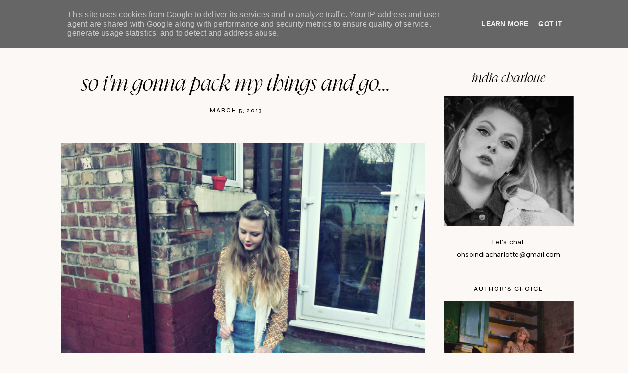

--- FILE ---
content_type: text/javascript; charset=UTF-8
request_url: http://www.ohsoindiacharlotte.co.uk/feeds/posts/default/-/fashion?alt=json-in-script&callback=related_results_labels_thumbs&max-results=30
body_size: 52957
content:
// API callback
related_results_labels_thumbs({"version":"1.0","encoding":"UTF-8","feed":{"xmlns":"http://www.w3.org/2005/Atom","xmlns$openSearch":"http://a9.com/-/spec/opensearchrss/1.0/","xmlns$blogger":"http://schemas.google.com/blogger/2008","xmlns$georss":"http://www.georss.org/georss","xmlns$gd":"http://schemas.google.com/g/2005","xmlns$thr":"http://purl.org/syndication/thread/1.0","id":{"$t":"tag:blogger.com,1999:blog-8983547187749664190"},"updated":{"$t":"2026-01-04T18:24:20.672+00:00"},"category":[{"term":"style"},{"term":"lifestyle"},{"term":"ootd"},{"term":"fashion"},{"term":"outfit of the day"},{"term":"fashion blog"},{"term":"vintage"},{"term":"retro"},{"term":"ginger"},{"term":"hair"},{"term":"outfit"},{"term":"summer"},{"term":"autumn"},{"term":"food"},{"term":"topshop"},{"term":"beauty"},{"term":"FOTD"},{"term":"vegan"},{"term":"cute"},{"term":"primark"},{"term":"pretty"},{"term":"dr martens"},{"term":"blonde"},{"term":"spring"},{"term":"winter"},{"term":"fashion blogger"},{"term":"life"},{"term":"fall"},{"term":"h\u0026m"},{"term":"birthday"},{"term":"photography"},{"term":"urban outfitters"},{"term":"60s"},{"term":"70s"},{"term":"Paris"},{"term":"denim"},{"term":"diy"},{"term":"university"},{"term":"90s"},{"term":"bloggers"},{"term":"christmas"},{"term":"clothes"},{"term":"college"},{"term":"girl"},{"term":"handmade"},{"term":"manchester"},{"term":"uni"},{"term":"1960s"},{"term":"1970s"},{"term":"about me"},{"term":"asos"},{"term":"blog"},{"term":"blogger"},{"term":"colour"},{"term":"floral"},{"term":"halloween"},{"term":"hipster"},{"term":"holiday"},{"term":"london"},{"term":"party"},{"term":"update"},{"term":".newlook"},{"term":"Inspiration"},{"term":"day out"},{"term":"doc martens"},{"term":"dress"},{"term":"exams"},{"term":"eyeliner"},{"term":"fringe"},{"term":"home"},{"term":"newlook"},{"term":"nye"},{"term":"recipe"},{"term":"red lips"},{"term":"review"},{"term":"thoughts"},{"term":"travel"},{"term":"MISSY EMPIRE"},{"term":"accessories"},{"term":"at home"},{"term":"autumnal"},{"term":"back to school"},{"term":"black and white"},{"term":"books"},{"term":"curls"},{"term":"curly hair"},{"term":"face of the day"},{"term":"flowers"},{"term":"happiness"},{"term":"instagram"},{"term":"kingsland"},{"term":"lazyseamstress"},{"term":"levi's"},{"term":"lifestyle blogger"},{"term":"lookbook"},{"term":"make up"},{"term":"missguided"},{"term":"next"},{"term":"nottingham"},{"term":"personal"},{"term":"pinafore"},{"term":"poorly"},{"term":"preppy"},{"term":"school"},{"term":"sheffield"},{"term":"shoreditch"},{"term":"stockport"},{"term":"student life"},{"term":"sustainability"},{"term":"taylor swift"},{"term":"teen"},{"term":"valentines"},{"term":"weekend doris"},{"term":"weekend doris dress"},{"term":"18"},{"term":"22"},{"term":"A levels"},{"term":"MONKI"},{"term":"Music"},{"term":"Pop Boutique"},{"term":"Sewing"},{"term":"anxiety"},{"term":"art"},{"term":"beach"},{"term":"blog sale"},{"term":"blue"},{"term":"brown hair"},{"term":"button"},{"term":"casual"},{"term":"childhood"},{"term":"chocolate"},{"term":"concert"},{"term":"crafts"},{"term":"cruelty free"},{"term":"doris day"},{"term":"dungarees"},{"term":"ebay"},{"term":"everyday outfit post"},{"term":"eyes"},{"term":"facts"},{"term":"favourites"},{"term":"fbloggers"},{"term":"ginger hair"},{"term":"hair bow"},{"term":"hair styles"},{"term":"hairstyle"},{"term":"healthy"},{"term":"heels"},{"term":"hotd"},{"term":"how to"},{"term":"indie"},{"term":"influence"},{"term":"john green"},{"term":"mental health"},{"term":"monochrome"},{"term":"new look"},{"term":"oh so India Charlotte"},{"term":"paisley"},{"term":"pancakes"},{"term":"positive"},{"term":"reading"},{"term":"red"},{"term":"rough trade"},{"term":"sale"},{"term":"shopping"},{"term":"spotify"},{"term":"sun"},{"term":"sunny"},{"term":"tartan"},{"term":"teen blog"},{"term":"tenerife"},{"term":"tfios"},{"term":"traffic people"},{"term":"tutorial"},{"term":"uniform"},{"term":"velvet ghost"},{"term":"vogue"},{"term":"walk"},{"term":"wardrobe"},{"term":"yellow"},{"term":"1930s"},{"term":"20"},{"term":"2014"},{"term":"21"},{"term":"23"},{"term":"24h in"},{"term":"25"},{"term":"80s"},{"term":"Alexa Chung"},{"term":"Alice in wonderland"},{"term":"Ansel Elgort"},{"term":"Bath"},{"term":"Braids"},{"term":"CARDS"},{"term":"CDG PLAY"},{"term":"CDG x Converse"},{"term":"Comme Des Garcos"},{"term":"Converse"},{"term":"Daisies"},{"term":"Denim Jacket"},{"term":"Dusk"},{"term":"EVENTS"},{"term":"Ed at Wembley"},{"term":"Fred Aldous"},{"term":"GIFT GUIDE"},{"term":"INVITES"},{"term":"JACK WILLS"},{"term":"Jacket"},{"term":"KISS"},{"term":"LOCKDOWN"},{"term":"Laura Ashley"},{"term":"MAC"},{"term":"Messy"},{"term":"Ministry of Craft"},{"term":"Mother's day"},{"term":"Nail art"},{"term":"Nat \u0026 Alex Wolff"},{"term":"Nat Wolff"},{"term":"Northern Quarter"},{"term":"Oh so thrifty style"},{"term":"PJs"},{"term":"Plaits"},{"term":"Pyjamas"},{"term":"Rainbow"},{"term":"SS18"},{"term":"Skincare"},{"term":"Suki Waterhouse"},{"term":"The Addams Family"},{"term":"Transition"},{"term":"Ukulele"},{"term":"Vegan Recipe"},{"term":"Wednesday Addams"},{"term":"Wednesday Dress"},{"term":"Weekend Doris Sweater"},{"term":"What I ate Wednesday"},{"term":"Workshop"},{"term":"a-line"},{"term":"ac\/dc"},{"term":"advice"},{"term":"alexander ward"},{"term":"all-black"},{"term":"ambassador"},{"term":"anglesey"},{"term":"ariana grande"},{"term":"autumn 18"},{"term":"bad day"},{"term":"baked"},{"term":"baking"},{"term":"bands"},{"term":"barrym"},{"term":"benefit they're real"},{"term":"bike"},{"term":"blog change"},{"term":"blondie"},{"term":"boots"},{"term":"boyband"},{"term":"bras"},{"term":"brights"},{"term":"brigitte bardot"},{"term":"brown"},{"term":"brunette"},{"term":"cara delevingne"},{"term":"change"},{"term":"charity shop"},{"term":"cheeks"},{"term":"child"},{"term":"christmas eve"},{"term":"cinema"},{"term":"cineworld"},{"term":"cities"},{"term":"clarks"},{"term":"classes"},{"term":"coat"},{"term":"coco pops"},{"term":"coffee"},{"term":"cold"},{"term":"colours"},{"term":"comfy"},{"term":"competition"},{"term":"contour"},{"term":"contouring"},{"term":"cookies"},{"term":"cornwall"},{"term":"countryside"},{"term":"cow"},{"term":"cowl"},{"term":"dark lips"},{"term":"date night"},{"term":"delilah dust"},{"term":"denim dress"},{"term":"depression"},{"term":"design"},{"term":"dip dye"},{"term":"dirty martini"},{"term":"disposables"},{"term":"dms"},{"term":"do it yourself"},{"term":"docs"},{"term":"dogs"},{"term":"drawing"},{"term":"drinks"},{"term":"dye"},{"term":"easter"},{"term":"eighteenth"},{"term":"energy"},{"term":"english"},{"term":"evening outfit"},{"term":"exchange"},{"term":"exercise"},{"term":"eytys"},{"term":"face"},{"term":"fairy tales"},{"term":"family"},{"term":"farfetch"},{"term":"fbl"},{"term":"fblogger"},{"term":"fila disruptors"},{"term":"film"},{"term":"film review"},{"term":"fishtail"},{"term":"fishtail plait"},{"term":"florence violet"},{"term":"forever21"},{"term":"fox"},{"term":"fred perry"},{"term":"french connection"},{"term":"friends"},{"term":"frozen"},{"term":"garden"},{"term":"gig"},{"term":"girls"},{"term":"giveaway"},{"term":"glasses"},{"term":"good day"},{"term":"gossip girl"},{"term":"graveyard"},{"term":"great escape"},{"term":"green tea"},{"term":"grey"},{"term":"haigh hall"},{"term":"hair clips"},{"term":"hair colourants"},{"term":"hat"},{"term":"haul"},{"term":"head scarves"},{"term":"hello kitty"},{"term":"hockley"},{"term":"home sewn"},{"term":"hot drinks"},{"term":"i love peanut butter"},{"term":"ill"},{"term":"india wood"},{"term":"jeanette archer"},{"term":"joules"},{"term":"july"},{"term":"jumper"},{"term":"jumpsuit"},{"term":"kimono"},{"term":"knitted"},{"term":"layout"},{"term":"lazeme"},{"term":"lazy seamstress"},{"term":"lblogger"},{"term":"lbloggers"},{"term":"learn to sew"},{"term":"leopard print"},{"term":"lif"},{"term":"lips"},{"term":"lipstick"},{"term":"live colour xxl"},{"term":"liverpool"},{"term":"long hair"},{"term":"look of the day"},{"term":"lydia maycock"},{"term":"magazines"},{"term":"make up."},{"term":"market"},{"term":"mascara"},{"term":"me"},{"term":"mellow"},{"term":"mike dignam"},{"term":"miley cyrus"},{"term":"military"},{"term":"miss selfridge"},{"term":"miss vogue"},{"term":"modelling"},{"term":"mom jeans"},{"term":"mornings"},{"term":"motivation"},{"term":"nails"},{"term":"nakd bars"},{"term":"nautical"},{"term":"navy"},{"term":"new"},{"term":"new hair"},{"term":"newark"},{"term":"newark castle"},{"term":"nightwear"},{"term":"nike"},{"term":"nina nesbitt"},{"term":"nostalgia"},{"term":"nourish"},{"term":"october"},{"term":"old photos"},{"term":"ombre"},{"term":"onion lol"},{"term":"online"},{"term":"open day"},{"term":"or lack thereof"},{"term":"orion"},{"term":"outfits"},{"term":"paddington"},{"term":"pale"},{"term":"pancake day"},{"term":"panic attack"},{"term":"party season"},{"term":"passport photo"},{"term":"pastel blue"},{"term":"pattern"},{"term":"peanut butter"},{"term":"period"},{"term":"periods"},{"term":"pet chickens"},{"term":"photo diary"},{"term":"photobooth"},{"term":"photos"},{"term":"pink"},{"term":"pirates"},{"term":"playlists"},{"term":"pocket patriarchy"},{"term":"poetry"},{"term":"polka dots"},{"term":"positivity"},{"term":"primark. handmade"},{"term":"problem"},{"term":"procrastination"},{"term":"prom dress"},{"term":"purple"},{"term":"quick"},{"term":"ramble"},{"term":"raw"},{"term":"recipes"},{"term":"revision"},{"term":"roses"},{"term":"sailor"},{"term":"salon"},{"term":"scarf"},{"term":"selfie"},{"term":"september"},{"term":"sheep"},{"term":"shift dress"},{"term":"silly"},{"term":"sinful colors"},{"term":"sixth form"},{"term":"snack"},{"term":"snow"},{"term":"snowflake"},{"term":"space buns"},{"term":"sparkle"},{"term":"spring photoshoot"},{"term":"starbucks"},{"term":"stress"},{"term":"stripes"},{"term":"student discount"},{"term":"style inspo"},{"term":"summer '16"},{"term":"summer fashion"},{"term":"sunflower"},{"term":"sunset"},{"term":"syle"},{"term":"take me to church"},{"term":"tea"},{"term":"teddy bear"},{"term":"teen vegan"},{"term":"teenage market"},{"term":"the borrowers"},{"term":"the fault in our stars"},{"term":"the woods"},{"term":"the x factor"},{"term":"thinking"},{"term":"thrifted"},{"term":"tired"},{"term":"topshop ootd"},{"term":"tour"},{"term":"tweed"},{"term":"two worlds away"},{"term":"txf"},{"term":"underwear"},{"term":"upcycle"},{"term":"veeda"},{"term":"velvet dress"},{"term":"velvet-ghost.blogspot.com"},{"term":"versatile"},{"term":"video"},{"term":"viking arty party"},{"term":"village"},{"term":"vintage shops"},{"term":"vlogbrothers"},{"term":"wales"},{"term":"walks"},{"term":"warm"},{"term":"water"},{"term":"we are nobodys"},{"term":"webcam"},{"term":"weekend"},{"term":"what I ate"},{"term":"work"},{"term":"worry"},{"term":"woven weekend doris"},{"term":"yorkshire"},{"term":"youtube"},{"term":"ysl"},{"term":"zoo"},{"term":"zooey deschanel"}],"title":{"type":"text","$t":"Oh So India Charlotte"},"subtitle":{"type":"html","$t":""},"link":[{"rel":"http://schemas.google.com/g/2005#feed","type":"application/atom+xml","href":"http:\/\/www.ohsoindiacharlotte.co.uk\/feeds\/posts\/default"},{"rel":"self","type":"application/atom+xml","href":"http:\/\/www.blogger.com\/feeds\/8983547187749664190\/posts\/default\/-\/fashion?alt=json-in-script\u0026max-results=30"},{"rel":"alternate","type":"text/html","href":"http:\/\/www.ohsoindiacharlotte.co.uk\/search\/label\/fashion"},{"rel":"hub","href":"http://pubsubhubbub.appspot.com/"},{"rel":"next","type":"application/atom+xml","href":"http:\/\/www.blogger.com\/feeds\/8983547187749664190\/posts\/default\/-\/fashion\/-\/fashion?alt=json-in-script\u0026start-index=31\u0026max-results=30"}],"author":[{"name":{"$t":"India Charlotte"},"uri":{"$t":"http:\/\/www.blogger.com\/profile\/07402902061902790814"},"email":{"$t":"noreply@blogger.com"},"gd$image":{"rel":"http://schemas.google.com/g/2005#thumbnail","width":"32","height":"32","src":"\/\/blogger.googleusercontent.com\/img\/b\/R29vZ2xl\/AVvXsEhO7Dp100dvOxldSRm2lIeZDpStINxgunoja70Xo5sWvnSxfDp7yjqCBaU6fmmxyIcLILs5VUyUv-_8lmIEFHwBqWwlreMXuKXqp3CQZbm-xMkmb8VfefaSts9I2dFtGw\/s220\/31959850_10215506470756942_6540972670521966592_n.jpg"}}],"generator":{"version":"7.00","uri":"http://www.blogger.com","$t":"Blogger"},"openSearch$totalResults":{"$t":"42"},"openSearch$startIndex":{"$t":"1"},"openSearch$itemsPerPage":{"$t":"30"},"entry":[{"id":{"$t":"tag:blogger.com,1999:blog-8983547187749664190.post-7861804230389332205"},"published":{"$t":"2019-06-12T18:00:00.000+01:00"},"updated":{"$t":"2019-06-12T18:00:15.534+01:00"},"category":[{"scheme":"http://www.blogger.com/atom/ns#","term":"fashion"},{"scheme":"http://www.blogger.com/atom/ns#","term":"style"}],"title":{"type":"text","$t":"THE WHITE MINI"},"content":{"type":"html","$t":"\u003Cdiv class=\"separator\" style=\"clear: both; text-align: center;\"\u003E\n\u003Ca href=\"https:\/\/blogger.googleusercontent.com\/img\/b\/R29vZ2xl\/AVvXsEiEbDw9s5-vGHCTLUZSSEhD10aPoZNF3Tu81-D-81XqUsPi9SXZXHimTqkHgIoEM7cZLf903ku7jHqR80PLftRI25b92v03SGHemwpXAqAGErlQIXrXkarIbPAxKnctJDlF8OF3hqGScTg\/s1600\/India-Charlotte-Wood_31st-May_EDIT-40.jpg\" imageanchor=\"1\" style=\"margin-left: 1em; margin-right: 1em;\"\u003E\u003Cimg border=\"0\" data-original-height=\"1600\" data-original-width=\"1067\" src=\"https:\/\/blogger.googleusercontent.com\/img\/b\/R29vZ2xl\/AVvXsEiEbDw9s5-vGHCTLUZSSEhD10aPoZNF3Tu81-D-81XqUsPi9SXZXHimTqkHgIoEM7cZLf903ku7jHqR80PLftRI25b92v03SGHemwpXAqAGErlQIXrXkarIbPAxKnctJDlF8OF3hqGScTg\/s1600\/India-Charlotte-Wood_31st-May_EDIT-40.jpg\" \/\u003E\u003C\/a\u003E\u003C\/div\u003E\n\u003Cdiv class=\"separator\" style=\"clear: both; text-align: justify;\"\u003E\n\u003Cbr \/\u003E\u003C\/div\u003E\n\u003Cdiv class=\"separator\" style=\"clear: both; text-align: justify;\"\u003E\nWell hello, favourite new summer outfit! This dress does have a weird bridal feel about it, however,\u0026nbsp; is WAY too short for such an occasion. Plus the fact I'm not marrying any time soon lol. It may be super short but I reckon I can swing it, I’ll just make sure I’m wearing appropriate underwear because this dress is my goddamn Brigitte Bardot 60s dream and I’m in love with it so that’s that.\u0026nbsp;The neckline, the poofy sleeves, the lace up front, the fact it is broderie anglaise !!!! I hope you can comprehend how in love I am with this dress, despite the shortness!\u003C\/div\u003E\n\u003Cbr \/\u003E\n\u003Cdiv class=\"separator\" style=\"clear: both; text-align: center;\"\u003E\n\u003Ca href=\"https:\/\/blogger.googleusercontent.com\/img\/b\/R29vZ2xl\/AVvXsEg5a6QVLGTrousPY4nl7QpcIGVBrGcBL2XU969T_UECZIAaJhXARD_Suto0TXLl8QyQflFiLTiFVlvhJGG2tA_-JLO-EDVe_hoJn4UD2UekE5WjDY5O8Cb0RHFaWDWpHnqqls6vKQCLzVM\/s1600\/India-Charlotte-Wood_31st-May_EDIT-38.jpg\" imageanchor=\"1\" style=\"margin-left: 1em; margin-right: 1em;\"\u003E\u003Cimg border=\"0\" data-original-height=\"1600\" data-original-width=\"1067\" src=\"https:\/\/blogger.googleusercontent.com\/img\/b\/R29vZ2xl\/AVvXsEg5a6QVLGTrousPY4nl7QpcIGVBrGcBL2XU969T_UECZIAaJhXARD_Suto0TXLl8QyQflFiLTiFVlvhJGG2tA_-JLO-EDVe_hoJn4UD2UekE5WjDY5O8Cb0RHFaWDWpHnqqls6vKQCLzVM\/s1600\/India-Charlotte-Wood_31st-May_EDIT-38.jpg\" \/\u003E\u003C\/a\u003E\u003C\/div\u003E\n\u003Cbr \/\u003E\n\u003Cdiv class=\"separator\" style=\"clear: both; text-align: center;\"\u003E\n\u003Ca href=\"https:\/\/blogger.googleusercontent.com\/img\/b\/R29vZ2xl\/AVvXsEiuST_bg4u76Yq1l3rdNbYEz1sWQsEHiPf6Zq8EFmc_u2OrMju0O3t6rWCEbOcyI2GZ3v-tBfnHbxAbgjZSaD8HOO671k3poBESMJH7eOBwU4eU5h__zdpRi3y-z75FxhPF8Pd-X_SyYTQ\/s1600\/India-Charlotte-Wood_31st-May_EDIT-30.jpg\" imageanchor=\"1\" style=\"margin-left: 1em; margin-right: 1em;\"\u003E\u003Cimg border=\"0\" data-original-height=\"1600\" data-original-width=\"1067\" src=\"https:\/\/blogger.googleusercontent.com\/img\/b\/R29vZ2xl\/AVvXsEiuST_bg4u76Yq1l3rdNbYEz1sWQsEHiPf6Zq8EFmc_u2OrMju0O3t6rWCEbOcyI2GZ3v-tBfnHbxAbgjZSaD8HOO671k3poBESMJH7eOBwU4eU5h__zdpRi3y-z75FxhPF8Pd-X_SyYTQ\/s1600\/India-Charlotte-Wood_31st-May_EDIT-30.jpg\" \/\u003E\u003C\/a\u003E\u003C\/div\u003E\n\u003Cdiv style=\"text-align: center;\"\u003E\n\u003Ca href=\"https:\/\/www2.hm.com\/en_gb\/productpage.0752554001.html\" target=\"_blank\"\u003EHAT - H\u0026amp;M\u003C\/a\u003E\u003C\/div\u003E\n\u003Cdiv style=\"text-align: center;\"\u003E\n\u003Ca href=\"https:\/\/www2.hm.com\/en_gb\/productpage.0752554001.html\" target=\"_blank\"\u003EDRESS - NASTY GAL\u003C\/a\u003E\u003C\/div\u003E\n\u003Cdiv style=\"text-align: center;\"\u003E\nBAG - PRIMARK\u003C\/div\u003E\n\u003Cdiv style=\"text-align: center;\"\u003E\n\u003Ca href=\"https:\/\/wills-vegan-shoes.com\/womens-vegan-dock-boots-chestnut.html\" target=\"_blank\"\u003ESHOES - WILL'S VEGAN STORE (gifted)\u003C\/a\u003E\u003C\/div\u003E\n\u003Cdiv style=\"text-align: center;\"\u003E\n\u003Cbr \/\u003E\u003C\/div\u003E\n\u003Cdiv style=\"text-align: justify;\"\u003E\nThis dress is the perfect summer dress, easily dressed down for daytime like this, or dressed up for an occasion. I think it would be super cute for a graduation or garden party, just not entirely appropriate for a wedding guest?! I personally don't see the issue with wearing white to a wedding, as long as you're not wearing a literal wedding dress surely it should be fine?\u003C\/div\u003E\n\u003Cbr \/\u003E\n\u003Cdiv class=\"separator\" style=\"clear: both; text-align: center;\"\u003E\n\u003Ca href=\"https:\/\/blogger.googleusercontent.com\/img\/b\/R29vZ2xl\/AVvXsEg9jLKTsNMyOMeTYA5yJwkX9KDMVfdpGrbWKpxtvKNyhTM-yvj3D3xVvddkCySJRjawh3IFL2Jbs9vCqGvZccf3cwkWTCXC0AcF-9d41PWzyQVXa5VZgxZXwHnEGR-ORy2411nM_4hpS2A\/s1600\/India-Charlotte-Wood_31st-May_EDIT-10.jpg\" imageanchor=\"1\" style=\"margin-left: 1em; margin-right: 1em;\"\u003E\u003Cimg border=\"0\" data-original-height=\"1600\" data-original-width=\"1067\" src=\"https:\/\/blogger.googleusercontent.com\/img\/b\/R29vZ2xl\/AVvXsEg9jLKTsNMyOMeTYA5yJwkX9KDMVfdpGrbWKpxtvKNyhTM-yvj3D3xVvddkCySJRjawh3IFL2Jbs9vCqGvZccf3cwkWTCXC0AcF-9d41PWzyQVXa5VZgxZXwHnEGR-ORy2411nM_4hpS2A\/s1600\/India-Charlotte-Wood_31st-May_EDIT-10.jpg\" \/\u003E\u003C\/a\u003E\u003C\/div\u003E\n\u003Cbr \/\u003E\n\u003Cdiv class=\"separator\" style=\"clear: both; text-align: center;\"\u003E\n\u003Ca href=\"https:\/\/blogger.googleusercontent.com\/img\/b\/R29vZ2xl\/AVvXsEiVkBlUYScJ-dWdw6ChmqTqzHf2yL4NSs9FkVHFe7j6Ocryykw9YBjFq9o7sL6sRbV2akOO1v11isYgLYrfMCuoogt2qG6Marnu5RWWLqCLqi8RpCfpKMRXsH4x54ghsoi2il6pkzXsGsw\/s1600\/India-Charlotte-Wood_31st-May_EDIT-16.jpg\" imageanchor=\"1\" style=\"margin-left: 1em; margin-right: 1em;\"\u003E\u003Cimg border=\"0\" data-original-height=\"1600\" data-original-width=\"1067\" src=\"https:\/\/blogger.googleusercontent.com\/img\/b\/R29vZ2xl\/AVvXsEiVkBlUYScJ-dWdw6ChmqTqzHf2yL4NSs9FkVHFe7j6Ocryykw9YBjFq9o7sL6sRbV2akOO1v11isYgLYrfMCuoogt2qG6Marnu5RWWLqCLqi8RpCfpKMRXsH4x54ghsoi2il6pkzXsGsw\/s1600\/India-Charlotte-Wood_31st-May_EDIT-16.jpg\" \/\u003E\u003C\/a\u003E\u003C\/div\u003E\n\u003Cdiv style=\"text-align: justify;\"\u003E\n\u003Cbr \/\u003E\u003C\/div\u003E\n\u003Cdiv style=\"text-align: justify;\"\u003E\nOn another note, since buying this dress a little while ago, I’m (once again) refining my wardrobe to be something I truly adore, I’m not adding to it at all (I’m on a self-inflicted shopping ban) and I’m sticking to clothes I love. I’ve realised I have loved the same kind of clothes all my life. Ditsy florals and denim and boots and chunky knits- I clearly know what I’m doing. So I’m moving away from trends and trend based fast fashion and focusing on the way I like to dress solely.\u003C\/div\u003E\n\u003Cdiv style=\"text-align: justify;\"\u003E\n\u003Cbr \/\u003E\u003C\/div\u003E\n\u003Cdiv style=\"text-align: justify;\"\u003E\nIWx\u003C\/div\u003E\n"},"link":[{"rel":"edit","type":"application/atom+xml","href":"http:\/\/www.blogger.com\/feeds\/8983547187749664190\/posts\/default\/7861804230389332205"},{"rel":"self","type":"application/atom+xml","href":"http:\/\/www.blogger.com\/feeds\/8983547187749664190\/posts\/default\/7861804230389332205"},{"rel":"alternate","type":"text/html","href":"http:\/\/www.ohsoindiacharlotte.co.uk\/2019\/06\/the-white-mini.html","title":"THE WHITE MINI"}],"author":[{"name":{"$t":"India Charlotte"},"uri":{"$t":"http:\/\/www.blogger.com\/profile\/07402902061902790814"},"email":{"$t":"noreply@blogger.com"},"gd$image":{"rel":"http://schemas.google.com/g/2005#thumbnail","width":"32","height":"32","src":"\/\/blogger.googleusercontent.com\/img\/b\/R29vZ2xl\/AVvXsEhO7Dp100dvOxldSRm2lIeZDpStINxgunoja70Xo5sWvnSxfDp7yjqCBaU6fmmxyIcLILs5VUyUv-_8lmIEFHwBqWwlreMXuKXqp3CQZbm-xMkmb8VfefaSts9I2dFtGw\/s220\/31959850_10215506470756942_6540972670521966592_n.jpg"}}],"media$thumbnail":{"xmlns$media":"http://search.yahoo.com/mrss/","url":"https:\/\/blogger.googleusercontent.com\/img\/b\/R29vZ2xl\/AVvXsEiEbDw9s5-vGHCTLUZSSEhD10aPoZNF3Tu81-D-81XqUsPi9SXZXHimTqkHgIoEM7cZLf903ku7jHqR80PLftRI25b92v03SGHemwpXAqAGErlQIXrXkarIbPAxKnctJDlF8OF3hqGScTg\/s72-c\/India-Charlotte-Wood_31st-May_EDIT-40.jpg","height":"72","width":"72"}},{"id":{"$t":"tag:blogger.com,1999:blog-8983547187749664190.post-6058261828758840034"},"published":{"$t":"2018-11-27T20:00:00.001+00:00"},"updated":{"$t":"2018-11-27T20:00:41.968+00:00"},"category":[{"scheme":"http://www.blogger.com/atom/ns#","term":"fashion"},{"scheme":"http://www.blogger.com/atom/ns#","term":"ootd"},{"scheme":"http://www.blogger.com/atom/ns#","term":"party season"},{"scheme":"http://www.blogger.com/atom/ns#","term":"style"}],"title":{"type":"text","$t":"IT'S BEGINNING TO LOOK A LOT LIKE PARTY SEASON"},"content":{"type":"html","$t":"\u003Cdiv class=\"separator\" style=\"clear: both; text-align: center;\"\u003E\n\u003Ca href=\"https:\/\/blogger.googleusercontent.com\/img\/b\/R29vZ2xl\/AVvXsEgdWmtF0xWUj1nvPy4Z_nqyWJQjQ2EcQ-eNld2bdajmhkhIplJSS69D7v2BGMiuOi-G-3WZX_w1mW-z1K9NHsl14AKL13kl2sGuWOjvKeYTct9W5eKSKHTvrJeZXApwua_Q8q5oVSY7YXk\/s1600\/IMG_3856.jpg\" imageanchor=\"1\" style=\"margin-left: 1em; margin-right: 1em;\"\u003E\u003Cimg border=\"0\" data-original-height=\"1067\" data-original-width=\"1600\" src=\"https:\/\/blogger.googleusercontent.com\/img\/b\/R29vZ2xl\/AVvXsEgdWmtF0xWUj1nvPy4Z_nqyWJQjQ2EcQ-eNld2bdajmhkhIplJSS69D7v2BGMiuOi-G-3WZX_w1mW-z1K9NHsl14AKL13kl2sGuWOjvKeYTct9W5eKSKHTvrJeZXApwua_Q8q5oVSY7YXk\/s1600\/IMG_3856.jpg\" \/\u003E\u003C\/a\u003E\u003C\/div\u003E\n\u003Cbr \/\u003E\n\u003Cdiv class=\"separator\" style=\"clear: both; text-align: center;\"\u003E\n\u003Ca href=\"https:\/\/blogger.googleusercontent.com\/img\/b\/R29vZ2xl\/AVvXsEgr7NOMQV_f0QugoADvAkoKChBV6dOIQ5VpKuUyUJRCz_tePD_aencrDGikCq8rgEIL5C56eFW1hpGv-_ru3P5D_ywXf3r1UoBWvm07eRKgZEdEmjEn8YukhwvOxJrdhFWX9nNCiB4sQGQ\/s1600\/IMG_3863.jpg\" imageanchor=\"1\" style=\"margin-left: 1em; margin-right: 1em;\"\u003E\u003Cimg border=\"0\" data-original-height=\"1600\" data-original-width=\"1067\" src=\"https:\/\/blogger.googleusercontent.com\/img\/b\/R29vZ2xl\/AVvXsEgr7NOMQV_f0QugoADvAkoKChBV6dOIQ5VpKuUyUJRCz_tePD_aencrDGikCq8rgEIL5C56eFW1hpGv-_ru3P5D_ywXf3r1UoBWvm07eRKgZEdEmjEn8YukhwvOxJrdhFWX9nNCiB4sQGQ\/s1600\/IMG_3863.jpg\" \/\u003E\u003C\/a\u003E\u003C\/div\u003E\n\u003Cdiv style=\"text-align: center;\"\u003E\n\u0026nbsp;\u003Ca href=\"https:\/\/www2.hm.com\/en_gb\/ladies\/the-christmas-shop\/party-dresses.html\" target=\"_blank\"\u003EDRESS - H\u0026amp;M\u003C\/a\u003E\u003C\/div\u003E\n\u003Cdiv style=\"text-align: center;\"\u003E\nSHOES - DAISY STREET\u003C\/div\u003E\n\u003Cdiv style=\"text-align: center;\"\u003E\nFISHNETS - PRIMARK\u003C\/div\u003E\n\u003Cdiv style=\"text-align: center;\"\u003E\nCOAT - TOPSHOP \u003Ca href=\"https:\/\/www.prettylittlething.com\/brown-teddy-faux-fur-coat.html?utm_source=google\u0026amp;utm_medium=cpc\u0026amp;utm_campaign=google_shopping\u0026amp;utm_content=uk\u0026amp;utm_term=product_target\u0026amp;istCompanyId=3b233929-048d-4b79-a672-b37827e7282d\u0026amp;istItemId=-qmirxpiwi\u0026amp;istBid=tziq\u0026amp;gclid=Cj0KCQiA8_PfBRC3ARIsAOzJ2upXm3CNFXIUJCJ1M200YR5iR3M9YPfulP_Jb4jylAeiOypddlCp3jIaAnRqEALw_wcB\" target=\"_blank\"\u003E(similar)\u003C\/a\u003E\u003C\/div\u003E\n\u003Cdiv style=\"text-align: center;\"\u003E\n\u003Cbr \/\u003E\u003C\/div\u003E\n\u003Cdiv style=\"text-align: justify;\"\u003E\nWell, it's been a hot minute since I last sat down to write for the blog but I felt like an outfit post was due, specifically\u0026nbsp;a sparkly one. Since all the Christmas\u0026nbsp;lights and music are on where I work now everything has felt super festive so I thought I should show you all the first party look I've shot this season.\u003Cbr \/\u003E\n\u003Cbr \/\u003E\nAfter finding this lovely little 60s style, sparkly dress in the sale at work I just could not leave it behind. I adore the gold beading and the shape of the bird and the stars, it feels almost mythical and I just flippin' love it. It's sparkly whilst being understated and the shape, I think, goes with my haircut really well.\u003Cbr \/\u003E\n\u003Ca name='more'\u003E\u003C\/a\u003E\u003C\/div\u003E\n\u003Cdiv class=\"separator\" style=\"clear: both; text-align: center;\"\u003E\n\u003Ca href=\"https:\/\/blogger.googleusercontent.com\/img\/b\/R29vZ2xl\/AVvXsEjQ0FAw65UOj3sr0yIFS2iPBeKUplwlmklZkdDdt3Fouf836aWyerGwpkvkxTO_qZrAZGXu-r_Nru4R4Yc72BTF_U_Y0ExeEbhLtAnzTlzqaxReAQrMARrDWTaMD8WFdbFoqPekldX3uPI\/s1600\/IMG_3906.jpg\" imageanchor=\"1\" style=\"margin-left: 1em; margin-right: 1em;\"\u003E\u003Cimg border=\"0\" data-original-height=\"1600\" data-original-width=\"1067\" src=\"https:\/\/blogger.googleusercontent.com\/img\/b\/R29vZ2xl\/AVvXsEjQ0FAw65UOj3sr0yIFS2iPBeKUplwlmklZkdDdt3Fouf836aWyerGwpkvkxTO_qZrAZGXu-r_Nru4R4Yc72BTF_U_Y0ExeEbhLtAnzTlzqaxReAQrMARrDWTaMD8WFdbFoqPekldX3uPI\/s1600\/IMG_3906.jpg\" \/\u003E\u003C\/a\u003E\u003C\/div\u003E\n\u003Cbr \/\u003E\n\u003Cdiv class=\"separator\" style=\"clear: both; text-align: center;\"\u003E\n\u003Ca href=\"https:\/\/blogger.googleusercontent.com\/img\/b\/R29vZ2xl\/AVvXsEhzPwFR1d3n3u4aFk53Lt40M61AkZh-ldX4NBAWWDaWy6PtcCH5SS4ULNVahFqOIwTRLbenX0N-DljaXzAb9mWKMK3uF_x9BwB-4y5J5R7IuwYKHFj93TdtJ2TLuMSt_QWomgAkLHEKf28\/s1600\/IMG_3926.jpg\" imageanchor=\"1\" style=\"margin-left: 1em; margin-right: 1em;\"\u003E\u003Cimg border=\"0\" data-original-height=\"1067\" data-original-width=\"1600\" src=\"https:\/\/blogger.googleusercontent.com\/img\/b\/R29vZ2xl\/AVvXsEhzPwFR1d3n3u4aFk53Lt40M61AkZh-ldX4NBAWWDaWy6PtcCH5SS4ULNVahFqOIwTRLbenX0N-DljaXzAb9mWKMK3uF_x9BwB-4y5J5R7IuwYKHFj93TdtJ2TLuMSt_QWomgAkLHEKf28\/s1600\/IMG_3926.jpg\" \/\u003E\u003C\/a\u003E\u003C\/div\u003E\n\u003Cbr \/\u003E\n\u003Cdiv class=\"separator\" style=\"clear: both; text-align: center;\"\u003E\n\u003Ca href=\"https:\/\/blogger.googleusercontent.com\/img\/b\/R29vZ2xl\/AVvXsEgA0XEA0xL83aqKGFI2aBcmwOKSrOHsFoLPslmCa8MGvZmUVH-p9dL2_HOuT0QpW3NvRQMaNflJzrpNvgeSMIqEMo9XFxCibyq_srqtwDQ_xcMhp2IxxIl-qDzSFPrRqsOdN7BaFhiYdto\/s1600\/IMG_3942.jpg\" imageanchor=\"1\" style=\"margin-left: 1em; margin-right: 1em;\"\u003E\u003Cimg border=\"0\" data-original-height=\"1600\" data-original-width=\"1067\" src=\"https:\/\/blogger.googleusercontent.com\/img\/b\/R29vZ2xl\/AVvXsEgA0XEA0xL83aqKGFI2aBcmwOKSrOHsFoLPslmCa8MGvZmUVH-p9dL2_HOuT0QpW3NvRQMaNflJzrpNvgeSMIqEMo9XFxCibyq_srqtwDQ_xcMhp2IxxIl-qDzSFPrRqsOdN7BaFhiYdto\/s1600\/IMG_3942.jpg\" \/\u003E\u003C\/a\u003E\u003C\/div\u003E\n\u003Cdiv style=\"text-align: justify;\"\u003E\n\u003Cbr \/\u003E\u003C\/div\u003E\n\u003Cdiv style=\"text-align: justify;\"\u003E\nPairing this dress with my gold suedette Mary-Jane's from Daisy Street was an absolute match made in heaven. Due to weather and me being forgetful they don't get out nearly as much as they should, but will certainly be getting a lot more wear this party season.\u003C\/div\u003E\n\u003Cdiv style=\"text-align: justify;\"\u003E\n\u003Cbr \/\u003E\u003C\/div\u003E\n\u003Cdiv style=\"text-align: justify;\"\u003E\nThough the fading light and complete pitch black was not anticipated on this shoot I think the light conditions add a really cool moodiness that compliments this outfit and the season so so well. It would have been an equally appropriate look for Halloween to be honest, you just can't ever go wrong with gold and a bit of sparkle.\u003C\/div\u003E\n\u003Cbr \/\u003E\n\u003Cdiv class=\"separator\" style=\"clear: both; text-align: center;\"\u003E\n\u003Ca href=\"https:\/\/blogger.googleusercontent.com\/img\/b\/R29vZ2xl\/AVvXsEhpt2e57RMEQGsVpbjxpFVGjGc-XfemiDn21UGsxnW9082hoyiF6_1cKeLAM-v7m8t5wutNFI6j50H-TSjL8JtZMkmGbtC0a3FIKit42XQB771YW2d5_sRXaLb4O3xyCDbBvXwns0Ys__Q\/s1600\/IMG_3967.jpg\" imageanchor=\"1\" style=\"margin-left: 1em; margin-right: 1em;\"\u003E\u003Cimg border=\"0\" data-original-height=\"1600\" data-original-width=\"1067\" src=\"https:\/\/blogger.googleusercontent.com\/img\/b\/R29vZ2xl\/AVvXsEhpt2e57RMEQGsVpbjxpFVGjGc-XfemiDn21UGsxnW9082hoyiF6_1cKeLAM-v7m8t5wutNFI6j50H-TSjL8JtZMkmGbtC0a3FIKit42XQB771YW2d5_sRXaLb4O3xyCDbBvXwns0Ys__Q\/s1600\/IMG_3967.jpg\" \/\u003E\u003C\/a\u003E\u003C\/div\u003E\n\u003Cbr \/\u003E\n\u003Cdiv class=\"separator\" style=\"clear: both; text-align: center;\"\u003E\n\u003Ca href=\"https:\/\/blogger.googleusercontent.com\/img\/b\/R29vZ2xl\/AVvXsEjybX-eBxKkejGoyluFp4t0cVObyAMYduGun6tZAxmtpi6GxIF-BVhRVaNhd31z9HkZaEQ-L-8RyczQQs59XvrGa9ce7yIW3SlMEJdgkZND6y-OYsEyOi4eutD9JoLPccKeC6bhiuWA2N0\/s1600\/IMG_4028.jpg\" imageanchor=\"1\" style=\"margin-left: 1em; margin-right: 1em;\"\u003E\u003Cimg border=\"0\" data-original-height=\"1600\" data-original-width=\"1067\" src=\"https:\/\/blogger.googleusercontent.com\/img\/b\/R29vZ2xl\/AVvXsEjybX-eBxKkejGoyluFp4t0cVObyAMYduGun6tZAxmtpi6GxIF-BVhRVaNhd31z9HkZaEQ-L-8RyczQQs59XvrGa9ce7yIW3SlMEJdgkZND6y-OYsEyOi4eutD9JoLPccKeC6bhiuWA2N0\/s1600\/IMG_4028.jpg\" \/\u003E\u003C\/a\u003E\u003C\/div\u003E\n\u003Cbr \/\u003E\n\u003Cdiv class=\"separator\" style=\"clear: both; text-align: center;\"\u003E\n\u003Ca href=\"https:\/\/blogger.googleusercontent.com\/img\/b\/R29vZ2xl\/AVvXsEgK8iSPKBfLqDabK9qirKY32RTRBCVqrNldJoXAwPdwgPOqmt1Chkbr1xa496iaYfxYgAx8u42k2t3BwAIhnGrarXnN8RXqIDuUeRyQszhvBqyC5RhpU-sHocCV7ERWVU9MreF0zOvRDxA\/s1600\/IMG_4046.jpg\" imageanchor=\"1\" style=\"margin-left: 1em; margin-right: 1em;\"\u003E\u003Cimg border=\"0\" data-original-height=\"1600\" data-original-width=\"1067\" src=\"https:\/\/blogger.googleusercontent.com\/img\/b\/R29vZ2xl\/AVvXsEgK8iSPKBfLqDabK9qirKY32RTRBCVqrNldJoXAwPdwgPOqmt1Chkbr1xa496iaYfxYgAx8u42k2t3BwAIhnGrarXnN8RXqIDuUeRyQszhvBqyC5RhpU-sHocCV7ERWVU9MreF0zOvRDxA\/s1600\/IMG_4046.jpg\" \/\u003E\u003C\/a\u003E\u003C\/div\u003E\n\u003Cbr \/\u003E\n\u003Cdiv class=\"separator\" style=\"clear: both; text-align: center;\"\u003E\n\u003Ca href=\"https:\/\/blogger.googleusercontent.com\/img\/b\/R29vZ2xl\/AVvXsEg_wFYtQ1Ods8g-QNNoZ3lc7cyQu22BQ2d6r6KaXcEIP_Gg0IWi6FIcTNJOkuPPjbG5gQbj0vSUkTFAWmLa_MYAF8fg1nBc7EQewyGhCoYsYiwI9SerCghoewYuBvMQeZ3pp7mCoJTCl6M\/s1600\/IMG_4065.jpg\" imageanchor=\"1\" style=\"margin-left: 1em; margin-right: 1em;\"\u003E\u003Cimg border=\"0\" data-original-height=\"1600\" data-original-width=\"1067\" src=\"https:\/\/blogger.googleusercontent.com\/img\/b\/R29vZ2xl\/AVvXsEg_wFYtQ1Ods8g-QNNoZ3lc7cyQu22BQ2d6r6KaXcEIP_Gg0IWi6FIcTNJOkuPPjbG5gQbj0vSUkTFAWmLa_MYAF8fg1nBc7EQewyGhCoYsYiwI9SerCghoewYuBvMQeZ3pp7mCoJTCl6M\/s1600\/IMG_4065.jpg\" \/\u003E\u003C\/a\u003E\u003C\/div\u003E\n\u003Cbr \/\u003E\n\u003Cdiv style=\"text-align: justify;\"\u003E\nI'm really excited to start shooting and sharing some more party outfits because I love dressing up more than anything in the world, I might even share a party make-up look. I honestly wish that I had endless time to dress up and look pretty and then prance about in front of a camera - that makes it sound like I wish I were a model but I don't think I do, I just wish I had more time, especially for party dresses.\u003C\/div\u003E\n\u003Cbr \/\u003E\n\u003Cdiv class=\"separator\" style=\"clear: both; text-align: center;\"\u003E\n\u003Ca href=\"https:\/\/blogger.googleusercontent.com\/img\/b\/R29vZ2xl\/AVvXsEjqhHj6OsKmU_40lmIrq5D4uxeMbfBzQKqrTRQnLqnXOxtG4bzMAH-HrwjBvZtUa4rCDpOH2cpxWXsaUl2j4OKtVcoIcyGjsc3OYccU_lTla-ZDREiWSmwvQpK3KKRPtZnFObgb4tvsffU\/s1600\/IMG_4069.jpg\" imageanchor=\"1\" style=\"margin-left: 1em; margin-right: 1em;\"\u003E\u003Cimg border=\"0\" data-original-height=\"1067\" data-original-width=\"1600\" src=\"https:\/\/blogger.googleusercontent.com\/img\/b\/R29vZ2xl\/AVvXsEjqhHj6OsKmU_40lmIrq5D4uxeMbfBzQKqrTRQnLqnXOxtG4bzMAH-HrwjBvZtUa4rCDpOH2cpxWXsaUl2j4OKtVcoIcyGjsc3OYccU_lTla-ZDREiWSmwvQpK3KKRPtZnFObgb4tvsffU\/s1600\/IMG_4069.jpg\" \/\u003E\u003C\/a\u003E\u003C\/div\u003E\n\u003Cbr \/\u003E\n\u003Cdiv class=\"separator\" style=\"clear: both; text-align: center;\"\u003E\n\u003Ca href=\"https:\/\/blogger.googleusercontent.com\/img\/b\/R29vZ2xl\/AVvXsEjgJcy_6CZWPHHqIwMNOOiIxdRxY-dP3XqNFZlfjpVIjoSORvlvvhbylDgdW_Xv2OqRLkbMd9GH5vwNr-o39q_7xqta1cU8deg2pt5XjwF4zFoUUi5Ie_cb8RQf5W0ufHW5wORD9BA6ZRM\/s1600\/IMG_4073.jpg\" imageanchor=\"1\" style=\"margin-left: 1em; margin-right: 1em;\"\u003E\u003Cimg border=\"0\" data-original-height=\"1600\" data-original-width=\"1067\" src=\"https:\/\/blogger.googleusercontent.com\/img\/b\/R29vZ2xl\/AVvXsEjgJcy_6CZWPHHqIwMNOOiIxdRxY-dP3XqNFZlfjpVIjoSORvlvvhbylDgdW_Xv2OqRLkbMd9GH5vwNr-o39q_7xqta1cU8deg2pt5XjwF4zFoUUi5Ie_cb8RQf5W0ufHW5wORD9BA6ZRM\/s1600\/IMG_4073.jpg\" \/\u003E\u003C\/a\u003E\u003C\/div\u003E\n\u003Cbr \/\u003E\n\u003Cdiv class=\"separator\" style=\"clear: both; text-align: center;\"\u003E\n\u003Ca href=\"https:\/\/blogger.googleusercontent.com\/img\/b\/R29vZ2xl\/AVvXsEjbcfgiOeQZefkf4ENQfFHHtMu22PuzbYYgIC5rVAAy04AB-wCpd_DDofAG1qIQQKsX5RURYEcEqktD8bG4HrAD4w0Zf3hBffMCORHRPEZIFroID8rTPNrsNMaqCCLL28liBhGTfmz-fV8\/s1600\/IMG_4088.jpg\" imageanchor=\"1\" style=\"margin-left: 1em; margin-right: 1em;\"\u003E\u003Cimg border=\"0\" data-original-height=\"1600\" data-original-width=\"1067\" src=\"https:\/\/blogger.googleusercontent.com\/img\/b\/R29vZ2xl\/AVvXsEjbcfgiOeQZefkf4ENQfFHHtMu22PuzbYYgIC5rVAAy04AB-wCpd_DDofAG1qIQQKsX5RURYEcEqktD8bG4HrAD4w0Zf3hBffMCORHRPEZIFroID8rTPNrsNMaqCCLL28liBhGTfmz-fV8\/s1600\/IMG_4088.jpg\" \/\u003E\u003C\/a\u003E\u003C\/div\u003E\n\u003Cbr \/\u003E\n\u003Cdiv class=\"separator\" style=\"clear: both; text-align: center;\"\u003E\n\u003Ca href=\"https:\/\/blogger.googleusercontent.com\/img\/b\/R29vZ2xl\/AVvXsEg1LB2VebS4gVzy_-rZkODTtbzd065h-V5p1e-GVhZasaEVDlUM-36sLnKqkASPf3sXn6WAxS8Ig3OuhCBKMS7jEGe_ziXoDrHAW1KZy3lzaazuw26GVeQcG0pbpVMCVvPzDBJVKEX4Xqo\/s1600\/IMG_4123.jpg\" imageanchor=\"1\" style=\"margin-left: 1em; margin-right: 1em;\"\u003E\u003Cimg border=\"0\" data-original-height=\"1600\" data-original-width=\"1067\" src=\"https:\/\/blogger.googleusercontent.com\/img\/b\/R29vZ2xl\/AVvXsEg1LB2VebS4gVzy_-rZkODTtbzd065h-V5p1e-GVhZasaEVDlUM-36sLnKqkASPf3sXn6WAxS8Ig3OuhCBKMS7jEGe_ziXoDrHAW1KZy3lzaazuw26GVeQcG0pbpVMCVvPzDBJVKEX4Xqo\/s1600\/IMG_4123.jpg\" \/\u003E\u003C\/a\u003E\u003C\/div\u003E\n\u003Cbr \/\u003E\n\u003Cdiv style=\"text-align: justify;\"\u003E\nWe have definitely established that my favourite thing about this time of year is undoubtedly dressing up and making the most of anything that glitters... But, I am curious to know what your favourite thing about Party Season is - do you also just love dressing up or perhaps you're glad of the extra excuse there is to drink and stay out all nigh? Either way, I'm intrigued to know and I'd also love to hear what you think of this lil' look over in the comments.\u003C\/div\u003E\n\u003Cbr \/\u003E\n\u003Cdiv class=\"separator\" style=\"clear: both; text-align: center;\"\u003E\n\u003Ca href=\"https:\/\/blogger.googleusercontent.com\/img\/b\/R29vZ2xl\/AVvXsEg8W-p89CdtPX6Tfg-pqJrd4snp5G86-ThEqleOeBgN6VRfD__I0bdogltAY-FbzYYD99EN1N0IPIm76v-OoAcLm1qiSWaqDxJsUIUYPNRtPIsUYlbGr0RzhN-JwDOrzKBQfF5EzeNUR1c\/s1600\/IMG_4149.jpg\" imageanchor=\"1\" style=\"margin-left: 1em; margin-right: 1em;\"\u003E\u003Cimg border=\"0\" data-original-height=\"1600\" data-original-width=\"1067\" src=\"https:\/\/blogger.googleusercontent.com\/img\/b\/R29vZ2xl\/AVvXsEg8W-p89CdtPX6Tfg-pqJrd4snp5G86-ThEqleOeBgN6VRfD__I0bdogltAY-FbzYYD99EN1N0IPIm76v-OoAcLm1qiSWaqDxJsUIUYPNRtPIsUYlbGr0RzhN-JwDOrzKBQfF5EzeNUR1c\/s1600\/IMG_4149.jpg\" \/\u003E\u003C\/a\u003E\u003C\/div\u003E\n\u003Cbr \/\u003E\nIWx\u003Cbr \/\u003E\n\u003Ca href=\"https:\/\/www.alexanderward.com\/\" target=\"_blank\"\u003E*Photos by Alexander Ward\u003C\/a\u003E"},"link":[{"rel":"edit","type":"application/atom+xml","href":"http:\/\/www.blogger.com\/feeds\/8983547187749664190\/posts\/default\/6058261828758840034"},{"rel":"self","type":"application/atom+xml","href":"http:\/\/www.blogger.com\/feeds\/8983547187749664190\/posts\/default\/6058261828758840034"},{"rel":"alternate","type":"text/html","href":"http:\/\/www.ohsoindiacharlotte.co.uk\/2018\/11\/its-beginning-to-look-lot-like-party.html","title":"IT'S BEGINNING TO LOOK A LOT LIKE PARTY SEASON"}],"author":[{"name":{"$t":"India Charlotte"},"uri":{"$t":"http:\/\/www.blogger.com\/profile\/07402902061902790814"},"email":{"$t":"noreply@blogger.com"},"gd$image":{"rel":"http://schemas.google.com/g/2005#thumbnail","width":"32","height":"32","src":"\/\/blogger.googleusercontent.com\/img\/b\/R29vZ2xl\/AVvXsEhO7Dp100dvOxldSRm2lIeZDpStINxgunoja70Xo5sWvnSxfDp7yjqCBaU6fmmxyIcLILs5VUyUv-_8lmIEFHwBqWwlreMXuKXqp3CQZbm-xMkmb8VfefaSts9I2dFtGw\/s220\/31959850_10215506470756942_6540972670521966592_n.jpg"}}],"media$thumbnail":{"xmlns$media":"http://search.yahoo.com/mrss/","url":"https:\/\/blogger.googleusercontent.com\/img\/b\/R29vZ2xl\/AVvXsEgdWmtF0xWUj1nvPy4Z_nqyWJQjQ2EcQ-eNld2bdajmhkhIplJSS69D7v2BGMiuOi-G-3WZX_w1mW-z1K9NHsl14AKL13kl2sGuWOjvKeYTct9W5eKSKHTvrJeZXApwua_Q8q5oVSY7YXk\/s72-c\/IMG_3856.jpg","height":"72","width":"72"}},{"id":{"$t":"tag:blogger.com,1999:blog-8983547187749664190.post-3801022857583159787"},"published":{"$t":"2015-01-05T10:30:00.000+00:00"},"updated":{"$t":"2015-01-05T10:30:00.477+00:00"},"category":[{"scheme":"http://www.blogger.com/atom/ns#","term":"60s"},{"scheme":"http://www.blogger.com/atom/ns#","term":"70s"},{"scheme":"http://www.blogger.com/atom/ns#","term":"brown"},{"scheme":"http://www.blogger.com/atom/ns#","term":"coat"},{"scheme":"http://www.blogger.com/atom/ns#","term":"coffee"},{"scheme":"http://www.blogger.com/atom/ns#","term":"fashion"},{"scheme":"http://www.blogger.com/atom/ns#","term":"FOTD"},{"scheme":"http://www.blogger.com/atom/ns#","term":"hot drinks"},{"scheme":"http://www.blogger.com/atom/ns#","term":"lifestyle"},{"scheme":"http://www.blogger.com/atom/ns#","term":"ootd"},{"scheme":"http://www.blogger.com/atom/ns#","term":"sale"},{"scheme":"http://www.blogger.com/atom/ns#","term":"sheep"},{"scheme":"http://www.blogger.com/atom/ns#","term":"style"},{"scheme":"http://www.blogger.com/atom/ns#","term":"teddy bear"},{"scheme":"http://www.blogger.com/atom/ns#","term":"topshop"},{"scheme":"http://www.blogger.com/atom/ns#","term":"winter"}],"title":{"type":"text","$t":"Morning, Coffee"},"content":{"type":"html","$t":"\u003Cdiv class=\"separator\" style=\"clear: both; text-align: center;\"\u003E\n\u003Ca href=\"https:\/\/blogger.googleusercontent.com\/img\/b\/R29vZ2xl\/AVvXsEi_tGru9h__FVyFLjV6LaQ4UsgQ6aSUeyZ5IISs5XporaShbs55pcpfrtNa7aAQyT0yA8ThjI54lmHBs-aaCttWQJ9ZjTl7tFEWl8udQQoI1ms14TENjS6OqV1IXeiIEZ7wvciT7Q6m8ySd\/s1600\/bDSCF9364.jpg\" imageanchor=\"1\" style=\"margin-left: 1em; margin-right: 1em;\"\u003E\u003Cimg border=\"0\" src=\"https:\/\/blogger.googleusercontent.com\/img\/b\/R29vZ2xl\/AVvXsEi_tGru9h__FVyFLjV6LaQ4UsgQ6aSUeyZ5IISs5XporaShbs55pcpfrtNa7aAQyT0yA8ThjI54lmHBs-aaCttWQJ9ZjTl7tFEWl8udQQoI1ms14TENjS6OqV1IXeiIEZ7wvciT7Q6m8ySd\/s1600\/bDSCF9364.jpg\" height=\"480\" width=\"640\" \/\u003E\u003C\/a\u003E\u003C\/div\u003E\n\u003Cdiv class=\"separator\" style=\"clear: both; text-align: center;\"\u003E\n\u003Cbr \/\u003E\u003C\/div\u003E\n\u003Cdiv class=\"separator\" style=\"clear: both; text-align: center;\"\u003E\n\u003Ca href=\"https:\/\/blogger.googleusercontent.com\/img\/b\/R29vZ2xl\/AVvXsEjdu_y5uD2J1LwhpAZ8foOv9PrYXmiyp9YRCzsMQeu7Rxkww-c1thCrg3W85HO8-Uoh1IJMz_aJDVhDt07CehpmlMLBxsZdobVuwmOoaJumqqAZCKsdyZiTP1L8WC9MGyn6-iLIkuwBo4zi\/s1600\/bDSCF9358.jpg\" imageanchor=\"1\" style=\"margin-left: 1em; margin-right: 1em;\"\u003E\u003Cimg border=\"0\" src=\"https:\/\/blogger.googleusercontent.com\/img\/b\/R29vZ2xl\/AVvXsEjdu_y5uD2J1LwhpAZ8foOv9PrYXmiyp9YRCzsMQeu7Rxkww-c1thCrg3W85HO8-Uoh1IJMz_aJDVhDt07CehpmlMLBxsZdobVuwmOoaJumqqAZCKsdyZiTP1L8WC9MGyn6-iLIkuwBo4zi\/s1600\/bDSCF9358.jpg\" height=\"480\" width=\"640\" \/\u003E\u003C\/a\u003E\u003Cbr \/\u003E\u003C\/div\u003E\n\u003Cdiv style=\"text-align: justify;\"\u003E\nHot drinks are what winter is for and since starting uni I've been drinking 100s of cups of tea, sometimes finishing 1 and pouring another straight away but whilst in London for New Years coffee was my drink, more specifically cappuccino's and I don't really know why but warm drinks are the best drinks and this is worth blogging.\u003Cbr \/\u003E\u003Cbr \/\u003EI also bought the cosiest coat you ever did see from Oxford Circus Topshop (above) which I'd been eyeing up since they first started selling it in this colour. Since this was the very last one in the shop and was no longer on-line and on sale I had to get it and it is not a purchase I regret. I bought it a size too big as it was the only one left but it is 100% \u0026nbsp;as cosy as it looks and too big is always a good thing with coats I think!\u003Cbr \/\u003E\u003Cbr \/\u003EIW x\u003C\/div\u003E\n\u003Cbr \/\u003E\n\u003Cbr \/\u003E\n\u003Cdiv class=\"separator\" style=\"clear: both; text-align: center;\"\u003E\n\u003Cbr \/\u003E\u003C\/div\u003E\n\u003Cbr \/\u003E"},"link":[{"rel":"edit","type":"application/atom+xml","href":"http:\/\/www.blogger.com\/feeds\/8983547187749664190\/posts\/default\/3801022857583159787"},{"rel":"self","type":"application/atom+xml","href":"http:\/\/www.blogger.com\/feeds\/8983547187749664190\/posts\/default\/3801022857583159787"},{"rel":"alternate","type":"text/html","href":"http:\/\/www.ohsoindiacharlotte.co.uk\/2015\/01\/morning-coffee.html","title":"Morning, Coffee"}],"author":[{"name":{"$t":"India Charlotte"},"uri":{"$t":"http:\/\/www.blogger.com\/profile\/07402902061902790814"},"email":{"$t":"noreply@blogger.com"},"gd$image":{"rel":"http://schemas.google.com/g/2005#thumbnail","width":"32","height":"32","src":"\/\/blogger.googleusercontent.com\/img\/b\/R29vZ2xl\/AVvXsEhO7Dp100dvOxldSRm2lIeZDpStINxgunoja70Xo5sWvnSxfDp7yjqCBaU6fmmxyIcLILs5VUyUv-_8lmIEFHwBqWwlreMXuKXqp3CQZbm-xMkmb8VfefaSts9I2dFtGw\/s220\/31959850_10215506470756942_6540972670521966592_n.jpg"}}],"media$thumbnail":{"xmlns$media":"http://search.yahoo.com/mrss/","url":"https:\/\/blogger.googleusercontent.com\/img\/b\/R29vZ2xl\/AVvXsEi_tGru9h__FVyFLjV6LaQ4UsgQ6aSUeyZ5IISs5XporaShbs55pcpfrtNa7aAQyT0yA8ThjI54lmHBs-aaCttWQJ9ZjTl7tFEWl8udQQoI1ms14TENjS6OqV1IXeiIEZ7wvciT7Q6m8ySd\/s72-c\/bDSCF9364.jpg","height":"72","width":"72"}},{"id":{"$t":"tag:blogger.com,1999:blog-8983547187749664190.post-1022002337622824489"},"published":{"$t":"2015-01-02T16:00:00.000+00:00"},"updated":{"$t":"2015-01-02T16:00:01.044+00:00"},"category":[{"scheme":"http://www.blogger.com/atom/ns#","term":"2014"},{"scheme":"http://www.blogger.com/atom/ns#","term":"art"},{"scheme":"http://www.blogger.com/atom/ns#","term":"colour"},{"scheme":"http://www.blogger.com/atom/ns#","term":"fashion"},{"scheme":"http://www.blogger.com/atom/ns#","term":"fashion blogger"},{"scheme":"http://www.blogger.com/atom/ns#","term":"ginger"},{"scheme":"http://www.blogger.com/atom/ns#","term":"Inspiration"},{"scheme":"http://www.blogger.com/atom/ns#","term":"london"},{"scheme":"http://www.blogger.com/atom/ns#","term":"nye"},{"scheme":"http://www.blogger.com/atom/ns#","term":"ootd"},{"scheme":"http://www.blogger.com/atom/ns#","term":"outfit of the day"},{"scheme":"http://www.blogger.com/atom/ns#","term":"paddington"},{"scheme":"http://www.blogger.com/atom/ns#","term":"shoreditch"},{"scheme":"http://www.blogger.com/atom/ns#","term":"style"}],"title":{"type":"text","$t":"Purple"},"content":{"type":"html","$t":"\u003Cdiv class=\"separator\" style=\"clear: both; text-align: center;\"\u003E\n\u003Ca href=\"https:\/\/blogger.googleusercontent.com\/img\/b\/R29vZ2xl\/AVvXsEjaFt5_IZBZkTp39X4e8FbT0fhb0lCR5MQwOc2oeRUsJX_3IBMlmJBAG-ulQo3oxsCdtaZWNi2mZOEx6MHu5FmFE2eBeKr4WIFmnDJFyc6C3OPyrUoeWnLXNtzAdW8KcSkKv3_NoAjUoz0I\/s1600\/bDSCF9351.jpg\" imageanchor=\"1\" style=\"margin-left: 1em; margin-right: 1em;\"\u003E\u003Cimg border=\"0\" src=\"https:\/\/blogger.googleusercontent.com\/img\/b\/R29vZ2xl\/AVvXsEjaFt5_IZBZkTp39X4e8FbT0fhb0lCR5MQwOc2oeRUsJX_3IBMlmJBAG-ulQo3oxsCdtaZWNi2mZOEx6MHu5FmFE2eBeKr4WIFmnDJFyc6C3OPyrUoeWnLXNtzAdW8KcSkKv3_NoAjUoz0I\/s1600\/bDSCF9351.jpg\" height=\"480\" width=\"640\" \/\u003E\u003C\/a\u003E\u003Cbr \/\u003E\u003C\/div\u003E\n\u003Cdiv style=\"text-align: justify;\"\u003E\nYesterday I got back from spending a few days in London with my boyfriend which was really great and should have been more of an opportunity for blog photos but I've also had an awful cold the past week and often not been in a mood for being posy and touching up my make up just for a photo. This was definitely my least poorly day though the whole trip was perfect regardless.\u0026nbsp;\u003C\/div\u003E\n\u003Cbr \/\u003E\n\u003Cdiv class=\"separator\" style=\"clear: both; text-align: center;\"\u003E\n\u003Ca href=\"https:\/\/blogger.googleusercontent.com\/img\/b\/R29vZ2xl\/AVvXsEhOf-QCx4t-8kUKRpUqoUk-US6W3mo6br_FnEo4L0o3Ejh612p2pxyDt9WzYFO_60RdJ4rTL-1Rs9bvRTviw7ABJlyxtuFxy5XNMjd9gtNuBbBp4wCZNYgLdJ7n5piq0sUtjeVMvdz1yXVj\/s1600\/bDSCF9345.jpg\" imageanchor=\"1\" style=\"margin-left: 1em; margin-right: 1em;\"\u003E\u003Cimg border=\"0\" src=\"https:\/\/blogger.googleusercontent.com\/img\/b\/R29vZ2xl\/AVvXsEhOf-QCx4t-8kUKRpUqoUk-US6W3mo6br_FnEo4L0o3Ejh612p2pxyDt9WzYFO_60RdJ4rTL-1Rs9bvRTviw7ABJlyxtuFxy5XNMjd9gtNuBbBp4wCZNYgLdJ7n5piq0sUtjeVMvdz1yXVj\/s1600\/bDSCF9345.jpg\" height=\"480\" width=\"640\" \/\u003E\u003C\/a\u003E\u003C\/div\u003E\n\u003Cdiv class=\"separator\" style=\"clear: both; text-align: center;\"\u003E\nBag -Primark\/ Shoes -Topshop\/ Jeans - Topshop\/ Coat - Very\/ Top -H\u0026amp;M\u003Cbr \/\u003E\u003C\/div\u003E\n\u003Cdiv style=\"text-align: justify;\"\u003E\nAs well as being the perfect opportunity to take pictures in cool places it was also an opportunity to wear new clothes (and buy new clothes oops) I got this yellow top from H\u0026amp;M from my parents for Christmas and I love it, Jeans are definitely not my favourite thing to wear but this top goes perfectly with my Joni jeans and is super comfortable but I think makes my outfit look a bit smarter and more put together.\u0026nbsp;\u003C\/div\u003E\n\u003Cbr \/\u003E\n\u003Cdiv class=\"separator\" style=\"clear: both; text-align: justify;\"\u003E\n\u003Cbr \/\u003E\u003C\/div\u003E\n\u003Cdiv class=\"separator\" style=\"clear: both; text-align: justify;\"\u003E\nI also HAD to wear my navy duffle coat since recently watching Paddington because I love Paddington Bear and of course just want to look like him to the most socially acceptable extent...\u003C\/div\u003E\n\u003Cdiv class=\"separator\" style=\"clear: both; text-align: center;\"\u003E\n\u003Cbr \/\u003E\u003C\/div\u003E\n\u003Cdiv class=\"separator\" style=\"clear: both; text-align: center;\"\u003E\n\u003Ca href=\"https:\/\/blogger.googleusercontent.com\/img\/b\/R29vZ2xl\/AVvXsEhZpfVXL5od9HoeLGq-swwBvtb0c4xGn74plSBecVJB3HBFaegcWMLHImJ0S2ag9lByCL-A0_jW_vzxT3l326gyBr5w2mF6ejMV5PkLq-Cz_FSXqceZratNZft6MLOTPzwoQqHsd11SW706\/s1600\/bbDSCF9354.jpg\" imageanchor=\"1\" style=\"margin-left: 1em; margin-right: 1em;\"\u003E\u003Cimg border=\"0\" src=\"https:\/\/blogger.googleusercontent.com\/img\/b\/R29vZ2xl\/AVvXsEhZpfVXL5od9HoeLGq-swwBvtb0c4xGn74plSBecVJB3HBFaegcWMLHImJ0S2ag9lByCL-A0_jW_vzxT3l326gyBr5w2mF6ejMV5PkLq-Cz_FSXqceZratNZft6MLOTPzwoQqHsd11SW706\/s1600\/bbDSCF9354.jpg\" height=\"480\" width=\"640\" \/\u003E\u003C\/a\u003E\u003C\/div\u003E\n\u003Cdiv class=\"separator\" style=\"clear: both; text-align: center;\"\u003E\n\u003Cbr \/\u003E\u003C\/div\u003E\n\u003Cdiv class=\"separator\" style=\"clear: both; text-align: center;\"\u003E\n\u003Ca href=\"https:\/\/blogger.googleusercontent.com\/img\/b\/R29vZ2xl\/AVvXsEgMiHqnpiWUdBVO9wmCAi2xsFOHStFcRkltQTd2S6OLDx4rZv3X9rLVNLlqMiZNZyK7q0EM8zc8ltWvC77bX756THsKE51av-WFJPblODYDq6MnqddugwoYijTdEtezHNfGx4BM0UT-ay1F\/s1600\/bDSCF9350.jpg\" imageanchor=\"1\" style=\"clear: right; margin-bottom: 1em; margin-left: 1em;\"\u003E\u003Cimg border=\"0\" src=\"https:\/\/blogger.googleusercontent.com\/img\/b\/R29vZ2xl\/AVvXsEgMiHqnpiWUdBVO9wmCAi2xsFOHStFcRkltQTd2S6OLDx4rZv3X9rLVNLlqMiZNZyK7q0EM8zc8ltWvC77bX756THsKE51av-WFJPblODYDq6MnqddugwoYijTdEtezHNfGx4BM0UT-ay1F\/s1600\/bDSCF9350.jpg\" height=\"480\" width=\"640\" \/\u003E\u003C\/a\u003E\u003C\/div\u003E\n\u003Cdiv class=\"separator\" style=\"clear: both; text-align: center;\"\u003E\nLips - Topshop Lip Bullet in Wine Gum\u003Cbr \/\u003E\u003C\/div\u003E\n\u003Cdiv style=\"text-align: justify;\"\u003E\nI've come to the conclusion recently that I like to have rather plain face and eye make up and just always wear a bolder lip and I think this is my new favourite outfit to wear a purple lip with, I think it contrasts with the brightness of the yellow top incredibly well and looks far better with these colours than it would with a much darker outfit.\u003C\/div\u003E\n\u003Cbr \/\u003E\n\u003Cbr \/\u003E\nIW x"},"link":[{"rel":"edit","type":"application/atom+xml","href":"http:\/\/www.blogger.com\/feeds\/8983547187749664190\/posts\/default\/1022002337622824489"},{"rel":"self","type":"application/atom+xml","href":"http:\/\/www.blogger.com\/feeds\/8983547187749664190\/posts\/default\/1022002337622824489"},{"rel":"alternate","type":"text/html","href":"http:\/\/www.ohsoindiacharlotte.co.uk\/2015\/01\/purple.html","title":"Purple"}],"author":[{"name":{"$t":"India Charlotte"},"uri":{"$t":"http:\/\/www.blogger.com\/profile\/07402902061902790814"},"email":{"$t":"noreply@blogger.com"},"gd$image":{"rel":"http://schemas.google.com/g/2005#thumbnail","width":"32","height":"32","src":"\/\/blogger.googleusercontent.com\/img\/b\/R29vZ2xl\/AVvXsEhO7Dp100dvOxldSRm2lIeZDpStINxgunoja70Xo5sWvnSxfDp7yjqCBaU6fmmxyIcLILs5VUyUv-_8lmIEFHwBqWwlreMXuKXqp3CQZbm-xMkmb8VfefaSts9I2dFtGw\/s220\/31959850_10215506470756942_6540972670521966592_n.jpg"}}],"media$thumbnail":{"xmlns$media":"http://search.yahoo.com/mrss/","url":"https:\/\/blogger.googleusercontent.com\/img\/b\/R29vZ2xl\/AVvXsEjaFt5_IZBZkTp39X4e8FbT0fhb0lCR5MQwOc2oeRUsJX_3IBMlmJBAG-ulQo3oxsCdtaZWNi2mZOEx6MHu5FmFE2eBeKr4WIFmnDJFyc6C3OPyrUoeWnLXNtzAdW8KcSkKv3_NoAjUoz0I\/s72-c\/bDSCF9351.jpg","height":"72","width":"72"}},{"id":{"$t":"tag:blogger.com,1999:blog-8983547187749664190.post-443302569499526962"},"published":{"$t":"2014-11-28T15:00:00.000+00:00"},"updated":{"$t":"2014-11-28T15:00:03.634+00:00"},"category":[{"scheme":"http://www.blogger.com/atom/ns#","term":"autumn"},{"scheme":"http://www.blogger.com/atom/ns#","term":"charity shop"},{"scheme":"http://www.blogger.com/atom/ns#","term":"christmas"},{"scheme":"http://www.blogger.com/atom/ns#","term":"cute"},{"scheme":"http://www.blogger.com/atom/ns#","term":"day out"},{"scheme":"http://www.blogger.com/atom/ns#","term":"dr martens"},{"scheme":"http://www.blogger.com/atom/ns#","term":"fashion"},{"scheme":"http://www.blogger.com/atom/ns#","term":"ginger"},{"scheme":"http://www.blogger.com/atom/ns#","term":"hair bow"},{"scheme":"http://www.blogger.com/atom/ns#","term":"lifestyle"},{"scheme":"http://www.blogger.com/atom/ns#","term":"newark"},{"scheme":"http://www.blogger.com/atom/ns#","term":"newark castle"},{"scheme":"http://www.blogger.com/atom/ns#","term":"photography"},{"scheme":"http://www.blogger.com/atom/ns#","term":"retro"},{"scheme":"http://www.blogger.com/atom/ns#","term":"shopping"},{"scheme":"http://www.blogger.com/atom/ns#","term":"style"},{"scheme":"http://www.blogger.com/atom/ns#","term":"thrifted"},{"scheme":"http://www.blogger.com/atom/ns#","term":"uni"},{"scheme":"http://www.blogger.com/atom/ns#","term":"urban outfitters"},{"scheme":"http://www.blogger.com/atom/ns#","term":"vintage"}],"title":{"type":"text","$t":"Newark"},"content":{"type":"html","$t":"\u003Cdiv class=\"separator\" style=\"clear: both; text-align: center;\"\u003E\n\u003Ca href=\"https:\/\/blogger.googleusercontent.com\/img\/b\/R29vZ2xl\/AVvXsEg7jGmedHSqwcDVmxJDpOFvQiv4wcbI8kH-7wbtzqbVPBt4JkbnjjyAx7YS43wp6d7H0ChMse9rAIrHZvbU4ZfqbTCNnbeEoXEc3XT2QILRcTNm775onXrnMtRoH_ceX2uYozzkR4zTXXwS\/s1600\/bDSC_0026.jpg\" imageanchor=\"1\" style=\"margin-left: 1em; margin-right: 1em;\"\u003E\u003Cimg border=\"0\" src=\"https:\/\/blogger.googleusercontent.com\/img\/b\/R29vZ2xl\/AVvXsEg7jGmedHSqwcDVmxJDpOFvQiv4wcbI8kH-7wbtzqbVPBt4JkbnjjyAx7YS43wp6d7H0ChMse9rAIrHZvbU4ZfqbTCNnbeEoXEc3XT2QILRcTNm775onXrnMtRoH_ceX2uYozzkR4zTXXwS\/s1600\/bDSC_0026.jpg\" height=\"424\" width=\"640\" \/\u003E\u003C\/a\u003E\u003C\/div\u003E\n\u003Cdiv class=\"separator\" style=\"clear: both; text-align: center;\"\u003E\n\u003Cbr \/\u003E\u003C\/div\u003E\n\u003Cdiv class=\"separator\" style=\"clear: both; text-align: justify;\"\u003E\nLast weekend my friend Heidi came to stay with me at Uni and it was the most fun having a friend from home stay for that long, we got to do lot's of exploring and eat great food and it was so fun. On the Saturday we went to Newark for the day, because it's one of my favourite places and I knew Heidi would love it too. The weather wasn't particularly great but it still looked as beautiful as ever and we spent hours there wandering around and shopping.\u003C\/div\u003E\n\u003Cdiv class=\"separator\" style=\"clear: both; text-align: justify;\"\u003E\n\u003Cbr \/\u003E\u003C\/div\u003E\n\u003Cdiv class=\"separator\" style=\"clear: both; text-align: center;\"\u003E\n\u003Ca href=\"https:\/\/blogger.googleusercontent.com\/img\/b\/R29vZ2xl\/AVvXsEhWKgAvaCCE8o-n3WVzQE1SNHPzSe-89ku-hRxna6Vrkg-lHizCDzlGItJl0k_VT80gjyCgcjaeSGJVzDIgiFoXN9PuQoHnK2W18hg1-Mq8dtSdXbFqAjBRFdg8wNIGK0CpkbViuEel8sj2\/s1600\/bDSC_0020.jpg\" imageanchor=\"1\" style=\"margin-left: 1em; margin-right: 1em;\"\u003E\u003Cimg border=\"0\" src=\"https:\/\/blogger.googleusercontent.com\/img\/b\/R29vZ2xl\/AVvXsEhWKgAvaCCE8o-n3WVzQE1SNHPzSe-89ku-hRxna6Vrkg-lHizCDzlGItJl0k_VT80gjyCgcjaeSGJVzDIgiFoXN9PuQoHnK2W18hg1-Mq8dtSdXbFqAjBRFdg8wNIGK0CpkbViuEel8sj2\/s1600\/bDSC_0020.jpg\" height=\"640\" width=\"640\" \/\u003E\u003C\/a\u003E\u003C\/div\u003E\n\u003Cbr \/\u003E\n\u003Cdiv class=\"separator\" style=\"clear: both; text-align: center;\"\u003E\n\u003Ca href=\"https:\/\/blogger.googleusercontent.com\/img\/b\/R29vZ2xl\/AVvXsEjfP2cxVBHDpbbKEnx5rfbMO_exT4qG4_GzpPgkmw3Lw7JOokDOc0HcGTweglUwVZYbHQLC3G-xYtzushGEVvV7wRffUwTgQunDVJdRcsEl1W_TYVfDSIdvaYFq1uARycCM9VjvLT6FRdP1\/s1600\/bDSC_0042.jpg\" imageanchor=\"1\" style=\"margin-left: 1em; margin-right: 1em;\"\u003E\u003Cimg border=\"0\" src=\"https:\/\/blogger.googleusercontent.com\/img\/b\/R29vZ2xl\/AVvXsEjfP2cxVBHDpbbKEnx5rfbMO_exT4qG4_GzpPgkmw3Lw7JOokDOc0HcGTweglUwVZYbHQLC3G-xYtzushGEVvV7wRffUwTgQunDVJdRcsEl1W_TYVfDSIdvaYFq1uARycCM9VjvLT6FRdP1\/s1600\/bDSC_0042.jpg\" height=\"424\" width=\"640\" \/\u003E\u003C\/a\u003E\u003C\/div\u003E\n\u003Cdiv class=\"separator\" style=\"clear: both; text-align: center;\"\u003E\n\u003Cbr \/\u003E\u003C\/div\u003E\n\u003Cdiv class=\"separator\" style=\"clear: both; text-align: center;\"\u003E\nNewark Castle is pretty cool, I think everyone else there was slightly confused as to why Heidi and I had our cameras out and were taking so many pictures which was quite funny but there was more of it to explore than I'd ever realised. I also managed to remember my way around and back to the train station which I was very proud of because the back streets and little roads can be quite disorientating.\u003C\/div\u003E\n\u003Cbr \/\u003E\n\u003Cdiv class=\"separator\" style=\"clear: both; text-align: center;\"\u003E\n\u003Ca href=\"https:\/\/blogger.googleusercontent.com\/img\/b\/R29vZ2xl\/AVvXsEjHzBGiDiZPffv4MslkDhKb2q6ZZiVfV7Lpe30EN2N9dE0k4Gx08vSfEwOznezY_IqUXm9uor1SHpTQXR8swHqcxt-9R-vjbTo8enV2ogJ0lj_AxsJUq5CEbXzefxIjznpcVBtz_T_rbk0E\/s1600\/bDSC_0054.jpg\" imageanchor=\"1\" style=\"margin-left: 1em; margin-right: 1em;\"\u003E\u003Cimg border=\"0\" src=\"https:\/\/blogger.googleusercontent.com\/img\/b\/R29vZ2xl\/AVvXsEjHzBGiDiZPffv4MslkDhKb2q6ZZiVfV7Lpe30EN2N9dE0k4Gx08vSfEwOznezY_IqUXm9uor1SHpTQXR8swHqcxt-9R-vjbTo8enV2ogJ0lj_AxsJUq5CEbXzefxIjznpcVBtz_T_rbk0E\/s1600\/bDSC_0054.jpg\" height=\"424\" width=\"640\" \/\u003E\u003C\/a\u003E\u003C\/div\u003E\n\u003Cdiv class=\"separator\" style=\"clear: both; text-align: center;\"\u003E\nCoat- Viyella, Top- Primark, Skirt- Charity Shop, Bag- Topshop, Shoes- Docs.\u003C\/div\u003E\n\u003Cbr \/\u003E\nI wear this outfit so frequently but I feel like its appropriate and practical for every occasion, I don't think I've ever blogged it before but I just love to wear this skirt with my Docs and a turtle neck and in fact I think I wore it, but with my denim jacket, on my first 'date' with my boyfriend which is either cute or super cringey who knows... either way, I love this skirt a lot and I love to wear it with turtlenecks, It's an outfit I turn to when I don't really know what to wear and it's changed slightly over the year or so I've had the skirt.\u003Cbr \/\u003E\u003Cbr \/\u003EMy Mum often finds some pretty great things in Charity shops which was always exciting to come home from college to especially when it was this skirt. It reminds me a lot of another tulip style skirt I had from Boden when I was about 14 which I remember saving up for, It was also red but was a much bigger more abstract rose print and I wore that absolutely everywhere too. I don't know what it is about them both but a rose print tulip skirt is clearly a staple in my wardrobe.\u003Cbr \/\u003E\n\u003Cbr \/\u003E\n\u003Cdiv class=\"separator\" style=\"clear: both; text-align: center;\"\u003E\n\u003Ca href=\"https:\/\/blogger.googleusercontent.com\/img\/b\/R29vZ2xl\/AVvXsEhvVrpvXhfhMTHCnDOIwsPf_rDu472A5vkw3qkFbffGyask6y3IVagQt9MSpFdrPaKI0dImgucjCGPyJ8BfMSQuQPFWXV75dkAg-h5YdIm9eFDtIQai1ZpD4QJxFjJ1vqUWxNqPoj74E76o\/s1600\/bDSC_0058.jpg\" imageanchor=\"1\" style=\"margin-left: 1em; margin-right: 1em;\"\u003E\u003Cimg border=\"0\" src=\"https:\/\/blogger.googleusercontent.com\/img\/b\/R29vZ2xl\/AVvXsEhvVrpvXhfhMTHCnDOIwsPf_rDu472A5vkw3qkFbffGyask6y3IVagQt9MSpFdrPaKI0dImgucjCGPyJ8BfMSQuQPFWXV75dkAg-h5YdIm9eFDtIQai1ZpD4QJxFjJ1vqUWxNqPoj74E76o\/s1600\/bDSC_0058.jpg\" height=\"640\" width=\"640\" \/\u003E\u003C\/a\u003E\u003C\/div\u003E\n\u003Cdiv class=\"separator\" style=\"clear: both; text-align: center;\"\u003E\nRings - Urban Outfitters\u003C\/div\u003E\n\u003Cbr \/\u003E\n\u003Cdiv class=\"separator\" style=\"clear: both; text-align: center;\"\u003E\n\u003Ca href=\"https:\/\/blogger.googleusercontent.com\/img\/b\/R29vZ2xl\/AVvXsEgZLfJOiqzXx6YasPl7JutuDQlZkOkx7FdGzthdgryxlWqTkzkA9FLH59rirrrYA9Eu0ezPd_uQ4GS6Ceax8Cunsu7b26Qj_EdtRhaO1cegdURiUa-e0834r_66vNITPh2DCyFF4t-9q0yq\/s1600\/bDSC_0069.jpg\" imageanchor=\"1\" style=\"margin-left: 1em; margin-right: 1em;\"\u003E\u003Cimg border=\"0\" src=\"https:\/\/blogger.googleusercontent.com\/img\/b\/R29vZ2xl\/AVvXsEgZLfJOiqzXx6YasPl7JutuDQlZkOkx7FdGzthdgryxlWqTkzkA9FLH59rirrrYA9Eu0ezPd_uQ4GS6Ceax8Cunsu7b26Qj_EdtRhaO1cegdURiUa-e0834r_66vNITPh2DCyFF4t-9q0yq\/s1600\/bDSC_0069.jpg\" height=\"424\" width=\"640\" \/\u003E\u003C\/a\u003E\u003C\/div\u003E\n\u003Cdiv class=\"separator\" style=\"clear: both; text-align: center;\"\u003E\n\u003Cbr \/\u003E\u003C\/div\u003E\n\u003Cdiv class=\"separator\" style=\"clear: both; text-align: center;\"\u003E\nAutumn confuses me because dusk is so early but I also was very glad to see Newark and it's castle in broad daylight as well as dusk, it became very cold but I think that is one of the reasons I love autumn so much because if it's cold outside, being warm and cosy at the end of the day is the very best thing.\u003C\/div\u003E\n\u003Cbr \/\u003E\n\u003Cdiv class=\"separator\" style=\"clear: both; text-align: center;\"\u003E\n\u003Ca href=\"https:\/\/blogger.googleusercontent.com\/img\/b\/R29vZ2xl\/AVvXsEgcJ0w-ERoiRdjlI1jAWcQLiCnFgd6-JJZHY_Mpj0FLM6AtkeySoO9v4bBgXmpsx4voT6HBXD5YOyzVGTK4kfKAIQkVT7KiQQcLCAXCdyRXdlYZrhtjXAD1gHAWr_J9Bx-3Ur1JL2cjh2DJ\/s1600\/bDSC_0074.jpg\" imageanchor=\"1\" style=\"margin-left: 1em; margin-right: 1em;\"\u003E\u003Cimg border=\"0\" src=\"https:\/\/blogger.googleusercontent.com\/img\/b\/R29vZ2xl\/AVvXsEgcJ0w-ERoiRdjlI1jAWcQLiCnFgd6-JJZHY_Mpj0FLM6AtkeySoO9v4bBgXmpsx4voT6HBXD5YOyzVGTK4kfKAIQkVT7KiQQcLCAXCdyRXdlYZrhtjXAD1gHAWr_J9Bx-3Ur1JL2cjh2DJ\/s1600\/bDSC_0074.jpg\" height=\"424\" width=\"640\" \/\u003E\u003C\/a\u003E\u003Cbr \/\u003E\u003Cbr \/\u003EMy hair always loses it's curls by the end of the day.. (if someone could turn that into some sort of abstract metaphor that would be pretty cool.)\u003C\/div\u003E\n\u003Cdiv class=\"separator\" style=\"clear: both; text-align: center;\"\u003E\n\u003Cbr \/\u003E\u003C\/div\u003E\n\u003Cbr \/\u003E"},"link":[{"rel":"edit","type":"application/atom+xml","href":"http:\/\/www.blogger.com\/feeds\/8983547187749664190\/posts\/default\/443302569499526962"},{"rel":"self","type":"application/atom+xml","href":"http:\/\/www.blogger.com\/feeds\/8983547187749664190\/posts\/default\/443302569499526962"},{"rel":"alternate","type":"text/html","href":"http:\/\/www.ohsoindiacharlotte.co.uk\/2014\/11\/newark.html","title":"Newark"}],"author":[{"name":{"$t":"India Charlotte"},"uri":{"$t":"http:\/\/www.blogger.com\/profile\/07402902061902790814"},"email":{"$t":"noreply@blogger.com"},"gd$image":{"rel":"http://schemas.google.com/g/2005#thumbnail","width":"32","height":"32","src":"\/\/blogger.googleusercontent.com\/img\/b\/R29vZ2xl\/AVvXsEhO7Dp100dvOxldSRm2lIeZDpStINxgunoja70Xo5sWvnSxfDp7yjqCBaU6fmmxyIcLILs5VUyUv-_8lmIEFHwBqWwlreMXuKXqp3CQZbm-xMkmb8VfefaSts9I2dFtGw\/s220\/31959850_10215506470756942_6540972670521966592_n.jpg"}}],"media$thumbnail":{"xmlns$media":"http://search.yahoo.com/mrss/","url":"https:\/\/blogger.googleusercontent.com\/img\/b\/R29vZ2xl\/AVvXsEg7jGmedHSqwcDVmxJDpOFvQiv4wcbI8kH-7wbtzqbVPBt4JkbnjjyAx7YS43wp6d7H0ChMse9rAIrHZvbU4ZfqbTCNnbeEoXEc3XT2QILRcTNm775onXrnMtRoH_ceX2uYozzkR4zTXXwS\/s72-c\/bDSC_0026.jpg","height":"72","width":"72"}},{"id":{"$t":"tag:blogger.com,1999:blog-8983547187749664190.post-8130412055371225929"},"published":{"$t":"2014-11-24T14:30:00.000+00:00"},"updated":{"$t":"2014-11-24T14:30:00.059+00:00"},"category":[{"scheme":"http://www.blogger.com/atom/ns#","term":"60s"},{"scheme":"http://www.blogger.com/atom/ns#","term":"autumn"},{"scheme":"http://www.blogger.com/atom/ns#","term":"dr martens"},{"scheme":"http://www.blogger.com/atom/ns#","term":"fashion"},{"scheme":"http://www.blogger.com/atom/ns#","term":"ginger"},{"scheme":"http://www.blogger.com/atom/ns#","term":"h\u0026m"},{"scheme":"http://www.blogger.com/atom/ns#","term":"hat"},{"scheme":"http://www.blogger.com/atom/ns#","term":"home"},{"scheme":"http://www.blogger.com/atom/ns#","term":"lifestyle"},{"scheme":"http://www.blogger.com/atom/ns#","term":"MAC"},{"scheme":"http://www.blogger.com/atom/ns#","term":"pastel blue"},{"scheme":"http://www.blogger.com/atom/ns#","term":"primark. handmade"},{"scheme":"http://www.blogger.com/atom/ns#","term":"retro"},{"scheme":"http://www.blogger.com/atom/ns#","term":"style"},{"scheme":"http://www.blogger.com/atom/ns#","term":"tweed"},{"scheme":"http://www.blogger.com/atom/ns#","term":"uni"},{"scheme":"http://www.blogger.com/atom/ns#","term":"vintage"}],"title":{"type":"text","$t":"grumpy hat"},"content":{"type":"html","$t":"\u003Cdiv class=\"separator\" style=\"clear: both; text-align: center;\"\u003E\n\u003Ca href=\"https:\/\/blogger.googleusercontent.com\/img\/b\/R29vZ2xl\/AVvXsEgJIt5q4wui7WUCrqExkwbZhNjpxCkFSeMm1mJ0Uo_Y0qXQynhXxLk0pFMpirbb1lfC4_vfVF1kVMyBW4Iy5uy9_llsLGf-hboWBmbBe2aaFDixvLEVPjd4R7Zlt8VvfpOMECRgMOqqLuWE\/s1600\/bIMG_1413.jpg\" imageanchor=\"1\" style=\"margin-left: 1em; margin-right: 1em;\"\u003E\u003Cimg border=\"0\" src=\"https:\/\/blogger.googleusercontent.com\/img\/b\/R29vZ2xl\/AVvXsEgJIt5q4wui7WUCrqExkwbZhNjpxCkFSeMm1mJ0Uo_Y0qXQynhXxLk0pFMpirbb1lfC4_vfVF1kVMyBW4Iy5uy9_llsLGf-hboWBmbBe2aaFDixvLEVPjd4R7Zlt8VvfpOMECRgMOqqLuWE\/s1600\/bIMG_1413.jpg\" height=\"640\" width=\"426\" \/\u003E\u003C\/a\u003E\u003C\/div\u003E\n\u003Cdiv class=\"separator\" style=\"clear: both; text-align: center;\"\u003E\n\u003Cbr \/\u003E\u003C\/div\u003E\n\u003Cdiv class=\"separator\" style=\"clear: both; text-align: center;\"\u003E\n\u003Ca href=\"https:\/\/blogger.googleusercontent.com\/img\/b\/R29vZ2xl\/AVvXsEjhDjctVD5we-x9f9WdWp0NT6Jb5pM6yL-WC86lrJJ8ra-bTBiLavzGFtp6wBrybjdEtEyT7RT5WcGicSB02gvkVLQV3v0YFaX_dszAkl6JMvcuhTrqLsLSlazYUUJCb_z0TspAaHHJSav2\/s1600\/bIMG_1425.jpg\" imageanchor=\"1\" style=\"margin-left: 1em; margin-right: 1em; text-align: center;\"\u003E\u003Cimg border=\"0\" src=\"https:\/\/blogger.googleusercontent.com\/img\/b\/R29vZ2xl\/AVvXsEjhDjctVD5we-x9f9WdWp0NT6Jb5pM6yL-WC86lrJJ8ra-bTBiLavzGFtp6wBrybjdEtEyT7RT5WcGicSB02gvkVLQV3v0YFaX_dszAkl6JMvcuhTrqLsLSlazYUUJCb_z0TspAaHHJSav2\/s1600\/bIMG_1425.jpg\" height=\"426\" width=\"640\" \/\u003E\u003C\/a\u003E\u003C\/div\u003E\n\u003Cbr \/\u003E\n\u003Cdiv class=\"separator\" style=\"clear: both; text-align: center;\"\u003E\n\u003Ca href=\"https:\/\/blogger.googleusercontent.com\/img\/b\/R29vZ2xl\/AVvXsEiHvteZUq8G93l5KIF_jiFHg6X0jfTQ7P50_3qEe2zKZVDSRJ8miEzp5ulNgOVN25Y8BpjYznq2Db-RFA6uarhJlBDSq_jxa7LnPqbt0NTB_QNF_6eWC5WkT2I8UVcH1por2kmvIsO9g5i5\/s1600\/bIMG_1420.jpg\" imageanchor=\"1\" style=\"margin-left: 1em; margin-right: 1em;\"\u003E\u003Cimg border=\"0\" src=\"https:\/\/blogger.googleusercontent.com\/img\/b\/R29vZ2xl\/AVvXsEiHvteZUq8G93l5KIF_jiFHg6X0jfTQ7P50_3qEe2zKZVDSRJ8miEzp5ulNgOVN25Y8BpjYznq2Db-RFA6uarhJlBDSq_jxa7LnPqbt0NTB_QNF_6eWC5WkT2I8UVcH1por2kmvIsO9g5i5\/s1600\/bIMG_1420.jpg\" height=\"640\" width=\"426\" \/\u003E\u003C\/a\u003E\u003C\/div\u003E\n\u003Cdiv class=\"separator\" style=\"clear: both; text-align: center;\"\u003E\n\u003Cbr \/\u003E\u003C\/div\u003E\n\u003Cdiv class=\"separator\" style=\"clear: both; text-align: center;\"\u003E\n\u003Ca href=\"https:\/\/blogger.googleusercontent.com\/img\/b\/R29vZ2xl\/AVvXsEjjOMKsGjE7vOErqe38xV6OSLrplKzVc-m_iqVwWsTdZ8qPhhe7uQrUZ74pHbYBejF-g0oWzJGhFZQOhzHQdnxIyacKDeKydvTCaX0pp61vti8TeYcIpsxNQQn0T3qdQ2CqX4ayhNibCW2q\/s1600\/bindia+(1).jpg\" imageanchor=\"1\" style=\"margin-left: 1em; margin-right: 1em;\"\u003E\u003Cimg border=\"0\" src=\"https:\/\/blogger.googleusercontent.com\/img\/b\/R29vZ2xl\/AVvXsEjjOMKsGjE7vOErqe38xV6OSLrplKzVc-m_iqVwWsTdZ8qPhhe7uQrUZ74pHbYBejF-g0oWzJGhFZQOhzHQdnxIyacKDeKydvTCaX0pp61vti8TeYcIpsxNQQn0T3qdQ2CqX4ayhNibCW2q\/s1600\/bindia+(1).jpg\" height=\"426\" width=\"640\" \/\u003E\u003C\/a\u003E\u003C\/div\u003E\n\u003Cdiv class=\"separator\" style=\"clear: both; text-align: center;\"\u003E\nHat and Coat - H\u0026amp;M, Top- primark, Bag- eBay, Skirt- me (I made it!), Shoes -Docs\u003C\/div\u003E\n\u003Cbr \/\u003E\n\u003Cbr \/\u003E\n\u003Cdiv style=\"text-align: justify;\"\u003E\nRight now I should probably be reading for or writing an assignment or something but I figure that the fact I've already done some work today it leaves for a break and this is therefore acceptable...\u0026nbsp;\u003C\/div\u003E\n\u003Cdiv style=\"text-align: justify;\"\u003E\n\u003Cbr \/\u003E\u003C\/div\u003E\n\u003Cdiv style=\"text-align: justify;\"\u003E\nThese photos were taken when I was last at home which was the end of October so this post is definitely greatly delayed and overdue but better late than never. I pretty much \u003Ci\u003Ehad \u003C\/i\u003Eto wear a hat when I was at home, for some reason or other I decided to only bring one woolly hat to Uni with me even though I completely adore my little hat collection and feel slightly lost without having the option of a hat to complete my outfit.\u003Cbr \/\u003E\u003Cbr \/\u003EI made this skirt about a year ago with help from my mother, I'm not that great at sewing but I'd like to be and I love A-line skirts and the pastel blue and purple vintage tweed is just perfect. I'm quite proud if you can't tell.\u003Cbr \/\u003E\u003Cbr \/\u003EI didn't do anything particularly exciting this day apart from go shopping with my sister but I love going back home and I do sometimes get a little bit homesick and would just much rather be there. I love university though,\u0026nbsp;my\u0026nbsp;course is brilliant and I think I've made good friends and Nottingham is great but sometimes I'd just rather be at home and I'm told that's probably normal.\u003Cbr \/\u003E\u003Cbr \/\u003EI'm really loving autumn at the moment and crisp mornings and being outside when it's cold but I'm looking forward to being home for Christmas so much!\u003C\/div\u003E\n"},"link":[{"rel":"edit","type":"application/atom+xml","href":"http:\/\/www.blogger.com\/feeds\/8983547187749664190\/posts\/default\/8130412055371225929"},{"rel":"self","type":"application/atom+xml","href":"http:\/\/www.blogger.com\/feeds\/8983547187749664190\/posts\/default\/8130412055371225929"},{"rel":"alternate","type":"text/html","href":"http:\/\/www.ohsoindiacharlotte.co.uk\/2014\/11\/grumpy-hat.html","title":"grumpy hat"}],"author":[{"name":{"$t":"India Charlotte"},"uri":{"$t":"http:\/\/www.blogger.com\/profile\/07402902061902790814"},"email":{"$t":"noreply@blogger.com"},"gd$image":{"rel":"http://schemas.google.com/g/2005#thumbnail","width":"32","height":"32","src":"\/\/blogger.googleusercontent.com\/img\/b\/R29vZ2xl\/AVvXsEhO7Dp100dvOxldSRm2lIeZDpStINxgunoja70Xo5sWvnSxfDp7yjqCBaU6fmmxyIcLILs5VUyUv-_8lmIEFHwBqWwlreMXuKXqp3CQZbm-xMkmb8VfefaSts9I2dFtGw\/s220\/31959850_10215506470756942_6540972670521966592_n.jpg"}}],"media$thumbnail":{"xmlns$media":"http://search.yahoo.com/mrss/","url":"https:\/\/blogger.googleusercontent.com\/img\/b\/R29vZ2xl\/AVvXsEgJIt5q4wui7WUCrqExkwbZhNjpxCkFSeMm1mJ0Uo_Y0qXQynhXxLk0pFMpirbb1lfC4_vfVF1kVMyBW4Iy5uy9_llsLGf-hboWBmbBe2aaFDixvLEVPjd4R7Zlt8VvfpOMECRgMOqqLuWE\/s72-c\/bIMG_1413.jpg","height":"72","width":"72"}},{"id":{"$t":"tag:blogger.com,1999:blog-8983547187749664190.post-6705542419508592317"},"published":{"$t":"2014-10-19T11:52:00.000+01:00"},"updated":{"$t":"2014-10-19T11:52:41.526+01:00"},"category":[{"scheme":"http://www.blogger.com/atom/ns#","term":"autumn"},{"scheme":"http://www.blogger.com/atom/ns#","term":"fall"},{"scheme":"http://www.blogger.com/atom/ns#","term":"fashion"},{"scheme":"http://www.blogger.com/atom/ns#","term":"fashion blog"},{"scheme":"http://www.blogger.com/atom/ns#","term":"FOTD"},{"scheme":"http://www.blogger.com/atom/ns#","term":"ginger"},{"scheme":"http://www.blogger.com/atom/ns#","term":"hair styles"},{"scheme":"http://www.blogger.com/atom/ns#","term":"happiness"},{"scheme":"http://www.blogger.com/atom/ns#","term":"influence"},{"scheme":"http://www.blogger.com/atom/ns#","term":"Inspiration"},{"scheme":"http://www.blogger.com/atom/ns#","term":"lookbook"},{"scheme":"http://www.blogger.com/atom/ns#","term":"nottingham"},{"scheme":"http://www.blogger.com/atom/ns#","term":"oh so India Charlotte"},{"scheme":"http://www.blogger.com/atom/ns#","term":"ootd"},{"scheme":"http://www.blogger.com/atom/ns#","term":"style"},{"scheme":"http://www.blogger.com/atom/ns#","term":"tea"},{"scheme":"http://www.blogger.com/atom/ns#","term":"topshop"},{"scheme":"http://www.blogger.com/atom/ns#","term":"vegan"},{"scheme":"http://www.blogger.com/atom/ns#","term":"vintage"}],"title":{"type":"text","$t":"Tea"},"content":{"type":"html","$t":"\u003Cdiv class=\"separator\" style=\"clear: both; text-align: center;\"\u003E\n\u003Ca href=\"https:\/\/blogger.googleusercontent.com\/img\/b\/R29vZ2xl\/AVvXsEjsR6-EnAnN_alJZBkEdftFZrt5C-Dzo1-7xUtMHkeKJm6FY5qkz977axAhERKB77_U4KCrN2h1h9jGw6NWebs4xDwK94IinM_6BM1c-nK1phW9zWIIM26N_1QCr8omHLgdeXnzWeffgATb\/s1600\/bDSC_0011.jpg\" imageanchor=\"1\" style=\"margin-left: 1em; margin-right: 1em;\"\u003E\u003Cimg border=\"0\" src=\"https:\/\/blogger.googleusercontent.com\/img\/b\/R29vZ2xl\/AVvXsEjsR6-EnAnN_alJZBkEdftFZrt5C-Dzo1-7xUtMHkeKJm6FY5qkz977axAhERKB77_U4KCrN2h1h9jGw6NWebs4xDwK94IinM_6BM1c-nK1phW9zWIIM26N_1QCr8omHLgdeXnzWeffgATb\/s1600\/bDSC_0011.jpg\" height=\"640\" width=\"424\" \/\u003E\u003C\/a\u003E\u003C\/div\u003E\n\u003Cdiv class=\"separator\" style=\"clear: both; text-align: center;\"\u003E\n\u003Cbr \/\u003E\u003C\/div\u003E\n\u003Cdiv class=\"separator\" style=\"clear: both; text-align: center;\"\u003E\n\u003Ca href=\"https:\/\/blogger.googleusercontent.com\/img\/b\/R29vZ2xl\/AVvXsEhee7e924kRtBVlC62tdc0QLcSZe_IhVATo1r2N3DCjxRVlfCjbL3vY38PQlxxLHtqTZT3Nt2rZ5iQm6ZnA1psGuoa7oDGKYgBZnLwbGAoFZi9LmqV3IxK7PaozmyyE6rFYJYYyv92Tg_GB\/s1600\/bDSC_0008.jpg\" imageanchor=\"1\" style=\"margin-left: 1em; margin-right: 1em;\"\u003E\u003Cimg border=\"0\" src=\"https:\/\/blogger.googleusercontent.com\/img\/b\/R29vZ2xl\/AVvXsEhee7e924kRtBVlC62tdc0QLcSZe_IhVATo1r2N3DCjxRVlfCjbL3vY38PQlxxLHtqTZT3Nt2rZ5iQm6ZnA1psGuoa7oDGKYgBZnLwbGAoFZi9LmqV3IxK7PaozmyyE6rFYJYYyv92Tg_GB\/s1600\/bDSC_0008.jpg\" height=\"640\" width=\"424\" \/\u003E\u003C\/a\u003E\u003C\/div\u003E\n\u003Cbr \/\u003E\nSince moving to Nottingham I've spent far too much time being poorly and stuck in bed but I've also spent a lot more time than I usually can with my friend Helena which is the very best. Today we went for 'shopping' (by which I mean wandering aimlessly around the city center not remembering anything I needed to buy..) and we went for Tea at \u003Ca href=\"http:\/\/www.thecoffeehouseofnottingham.co.uk\/\" target=\"_blank\"\u003EThe Coffee House\u003C\/a\u003E\u0026nbsp;which is adorable and so small inside but perfect and the tea we had was incredible.\u003Cbr \/\u003E\n\u003Cdiv class=\"separator\" style=\"clear: both; text-align: center;\"\u003E\n\u003Cbr \/\u003E\u003C\/div\u003E\n\u003Cdiv class=\"separator\" style=\"clear: both; text-align: center;\"\u003E\n\u003Ca href=\"https:\/\/blogger.googleusercontent.com\/img\/b\/R29vZ2xl\/AVvXsEgclFovZjnCZpcmLKfdngPxGG-Xfat_XmNEYgHBHNO-pCFr_e37VsWIVhlXpoaAGKSRCejWIaNUrZZOs97WXhywfg0DPIT99gFwiFfvGk1FAfislJchyphenhyphen7I8HAfrmcyue_PdP49Sgv24ldHY\/s1600\/bDSC_0004.jpg\" imageanchor=\"1\" style=\"margin-left: 1em; margin-right: 1em;\"\u003E\u003Cimg border=\"0\" src=\"https:\/\/blogger.googleusercontent.com\/img\/b\/R29vZ2xl\/AVvXsEgclFovZjnCZpcmLKfdngPxGG-Xfat_XmNEYgHBHNO-pCFr_e37VsWIVhlXpoaAGKSRCejWIaNUrZZOs97WXhywfg0DPIT99gFwiFfvGk1FAfislJchyphenhyphen7I8HAfrmcyue_PdP49Sgv24ldHY\/s1600\/bDSC_0004.jpg\" height=\"640\" width=\"424\" \/\u003E\u003C\/a\u003E\u003C\/div\u003E\n\u003Cdiv class=\"separator\" style=\"clear: both; text-align: center;\"\u003E\n\u003Cbr \/\u003E\u003C\/div\u003E\n\u003Cdiv class=\"separator\" style=\"clear: both; text-align: center;\"\u003E\n\u003Ca href=\"https:\/\/blogger.googleusercontent.com\/img\/b\/R29vZ2xl\/AVvXsEhbxmIeVFdE1OOH6_MatJnEHI3_qWY-v3FG0ERXE_sBueWs7IsAP0a08N1JF7qNfPyRm32l9XhRHIUUuKOolSLw9zovE3z-ZUM4ECwSjHXUgsfvRvNE_RV1uXF41PBFXuMYP5_okyO3rxfq\/s1600\/bDSC_0001.jpg\" imageanchor=\"1\" style=\"margin-left: 1em; margin-right: 1em;\"\u003E\u003Cimg border=\"0\" src=\"https:\/\/blogger.googleusercontent.com\/img\/b\/R29vZ2xl\/AVvXsEhbxmIeVFdE1OOH6_MatJnEHI3_qWY-v3FG0ERXE_sBueWs7IsAP0a08N1JF7qNfPyRm32l9XhRHIUUuKOolSLw9zovE3z-ZUM4ECwSjHXUgsfvRvNE_RV1uXF41PBFXuMYP5_okyO3rxfq\/s1600\/bDSC_0001.jpg\" height=\"424\" width=\"640\" \/\u003E\u003C\/a\u003E\u003C\/div\u003E\n\u003Cdiv class=\"separator\" style=\"clear: both; text-align: center;\"\u003E\n\u003Cbr \/\u003E\u003C\/div\u003E\n\u003Cdiv class=\"separator\" style=\"clear: both; text-align: center;\"\u003E\nWe tried the Orange and Passion fruit tea which was better than I could have imagined it to be, I'm definitely more of a coffee girls and it's not often a tea is so impressive! I definitely recommend giving it a visit, such a lovely little place.\u003C\/div\u003E\n\u003Cbr \/\u003E\n\u003Cdiv class=\"separator\" style=\"clear: both; text-align: center;\"\u003E\n\u003Ca href=\"https:\/\/blogger.googleusercontent.com\/img\/b\/R29vZ2xl\/AVvXsEhYnQKT48SYQehr-fIbjqxXPcxKw6AjN0CEvXzjKluOTR1z3I01NmqPtmhA4e2i0MCywWS90aiWTZFyhyphenhyphen0JZg8Y8eZymRm1C9D8OTSKr6IvN45Qhuk-rdSCZhRWObBkqSLT1WCzH9_Z0G0Q\/s1600\/bDSC_0012.jpg\" imageanchor=\"1\" style=\"margin-left: 1em; margin-right: 1em;\"\u003E\u003Cimg border=\"0\" src=\"https:\/\/blogger.googleusercontent.com\/img\/b\/R29vZ2xl\/AVvXsEhYnQKT48SYQehr-fIbjqxXPcxKw6AjN0CEvXzjKluOTR1z3I01NmqPtmhA4e2i0MCywWS90aiWTZFyhyphenhyphen0JZg8Y8eZymRm1C9D8OTSKr6IvN45Qhuk-rdSCZhRWObBkqSLT1WCzH9_Z0G0Q\/s1600\/bDSC_0012.jpg\" height=\"640\" width=\"424\" \/\u003E\u003C\/a\u003E\u003C\/div\u003E\n\u003Cbr \/\u003E\n\u003Cdiv class=\"separator\" style=\"clear: both; text-align: center;\"\u003E\n\u003Ca href=\"https:\/\/blogger.googleusercontent.com\/img\/b\/R29vZ2xl\/AVvXsEiZUzfbNq3KykRv51x2FLdU4OfPG0I1fOfgd3EH0z-LyG4prpWCa4BBw9tKwLldZUazmu9ms-WFkRuCjpLC8ev3MeDpf1IAYuuq5dprHg3ZR63_cG0pHQhuI58ws6HdThlZymir0IxehSz2\/s1600\/bDSC_0024.jpg\" imageanchor=\"1\" style=\"margin-left: 1em; margin-right: 1em;\"\u003E\u003Cimg border=\"0\" src=\"https:\/\/blogger.googleusercontent.com\/img\/b\/R29vZ2xl\/AVvXsEiZUzfbNq3KykRv51x2FLdU4OfPG0I1fOfgd3EH0z-LyG4prpWCa4BBw9tKwLldZUazmu9ms-WFkRuCjpLC8ev3MeDpf1IAYuuq5dprHg3ZR63_cG0pHQhuI58ws6HdThlZymir0IxehSz2\/s1600\/bDSC_0024.jpg\" height=\"640\" width=\"424\" \/\u003E\u003C\/a\u003E\u003C\/div\u003E\n\u003Cdiv class=\"separator\" style=\"clear: both; text-align: center;\"\u003E\nDress- Vintage, Bag- Topshop, Tights- Primark, Shoes- Topshop. Coat- Viyella\u0026nbsp;\u003C\/div\u003E\n\u003Cbr \/\u003E\n\u003Cdiv class=\"separator\" style=\"clear: both; text-align: center;\"\u003E\n\u003Ca href=\"https:\/\/blogger.googleusercontent.com\/img\/b\/R29vZ2xl\/AVvXsEhvbSjrYPdqDjHz_By5Bf14Xw6kjHt_oiFXK0A2AW2LPsgOWgUpo4Ki1KkokxHBx0JBGseg0mcuUABXd3BK021niD2zfck-1__q-7GUDn0KcgQ-dP5FbOGCHuBQ4ieGlwUT1FX0qLLpWjgg\/s1600\/bDSC_0027.jpg\" imageanchor=\"1\" style=\"margin-left: 1em; margin-right: 1em;\"\u003E\u003Cimg border=\"0\" src=\"https:\/\/blogger.googleusercontent.com\/img\/b\/R29vZ2xl\/AVvXsEhvbSjrYPdqDjHz_By5Bf14Xw6kjHt_oiFXK0A2AW2LPsgOWgUpo4Ki1KkokxHBx0JBGseg0mcuUABXd3BK021niD2zfck-1__q-7GUDn0KcgQ-dP5FbOGCHuBQ4ieGlwUT1FX0qLLpWjgg\/s1600\/bDSC_0027.jpg\" height=\"640\" width=\"424\" \/\u003E\u003C\/a\u003E\u003C\/div\u003E\n\u003Cbr \/\u003E\nSo much of Nottingham is so pretty and I don't think I'll get bored of exploring it any time soon, among the inevitable over flowing work load while I'm here at Uni I do plan on finding as many interesting places as I can and visiting the castle and all the presumably touristish things to do.\u003Cbr \/\u003E\n\u003Cdiv class=\"separator\" style=\"clear: both; text-align: center;\"\u003E\n\u003Cbr \/\u003E\u003C\/div\u003E\n\u003Cdiv class=\"separator\" style=\"clear: both; text-align: center;\"\u003E\n\u003Ca href=\"https:\/\/blogger.googleusercontent.com\/img\/b\/R29vZ2xl\/AVvXsEiVRKB7zGIukxyLXqQIGtu8i2Iosx_YhV6xX0yfsF1AaYckQ07kUVDJrSmwWVDdpe34a8QbIejmjFO0DZRc0h9o6aBz7SAbZZdXEvw_L-JA-RuKIFOW54Di877ZflQjd-tYzgbh1J4gDifN\/s1600\/bDSC_0055.jpg\" imageanchor=\"1\" style=\"margin-left: 1em; margin-right: 1em;\"\u003E\u003Cimg border=\"0\" src=\"https:\/\/blogger.googleusercontent.com\/img\/b\/R29vZ2xl\/AVvXsEiVRKB7zGIukxyLXqQIGtu8i2Iosx_YhV6xX0yfsF1AaYckQ07kUVDJrSmwWVDdpe34a8QbIejmjFO0DZRc0h9o6aBz7SAbZZdXEvw_L-JA-RuKIFOW54Di877ZflQjd-tYzgbh1J4gDifN\/s1600\/bDSC_0055.jpg\" height=\"400\" width=\"400\" \/\u003E\u003C\/a\u003E\u003C\/div\u003E\n\u003Cdiv class=\"separator\" style=\"clear: both; text-align: center;\"\u003E\nThis is Helena, Helena is cool.\u003C\/div\u003E\n\u003Cbr \/\u003E\n\u003Cdiv class=\"separator\" style=\"clear: both; text-align: center;\"\u003E\n\u003Ca href=\"https:\/\/blogger.googleusercontent.com\/img\/b\/R29vZ2xl\/AVvXsEgrkMV_mNt1hnqdDkTDCrNbRJqJr3kUiNZkXDM7ayzMGD5-71Lh7H0ibdOKkFtH5tVbq6rbt8fAqV_IKRXjnfXPlwDGqAfIkHY1217Icis1-4mJstqZMLUkycGaDl7VPVxjjiJ9m_HN2BUy\/s1600\/bDSC_0047.jpg\" imageanchor=\"1\" style=\"margin-left: 1em; margin-right: 1em;\"\u003E\u003Cimg border=\"0\" src=\"https:\/\/blogger.googleusercontent.com\/img\/b\/R29vZ2xl\/AVvXsEgrkMV_mNt1hnqdDkTDCrNbRJqJr3kUiNZkXDM7ayzMGD5-71Lh7H0ibdOKkFtH5tVbq6rbt8fAqV_IKRXjnfXPlwDGqAfIkHY1217Icis1-4mJstqZMLUkycGaDl7VPVxjjiJ9m_HN2BUy\/s1600\/bDSC_0047.jpg\" height=\"640\" width=\"424\" \/\u003E\u003C\/a\u003E\u003C\/div\u003E\n\u003Cbr \/\u003E\nI've discovered recently that when I'm up early I spend too much time on my make up but I thought that this was quite an autumnal look and I'm starting to really enjoy wearing eyeliner again although I definitely always go a little bit overboard with it.. I was also quite proud of my lip colour, I used a brown lip liner from natural collection with my mac 'Creme d'Nude lipstick which I adore and think it makes a very good 'autumn spice' inspired nude lip!\u003Cbr \/\u003E\n\u003Cbr \/\u003E\n\u003Cdiv class=\"separator\" style=\"clear: both; text-align: center;\"\u003E\n\u003Ca href=\"https:\/\/blogger.googleusercontent.com\/img\/b\/R29vZ2xl\/AVvXsEhP0p6qdUL9fVD-Sy_c8b1NPNeHjx12AlvUUkPgybq8lAO4meITpAOi4HPA3MNGBA8g9orF3viQGIPHsFkIi7fTVf9u_jKQ9zoO_3KL0fo6O7mcH_k1HHCp3M7Rjsnyx5D-_YE5NmA_mHvk\/s1600\/bDSC_0061.jpg\" imageanchor=\"1\" style=\"margin-left: 1em; margin-right: 1em;\"\u003E\u003Cimg border=\"0\" src=\"https:\/\/blogger.googleusercontent.com\/img\/b\/R29vZ2xl\/AVvXsEhP0p6qdUL9fVD-Sy_c8b1NPNeHjx12AlvUUkPgybq8lAO4meITpAOi4HPA3MNGBA8g9orF3viQGIPHsFkIi7fTVf9u_jKQ9zoO_3KL0fo6O7mcH_k1HHCp3M7Rjsnyx5D-_YE5NmA_mHvk\/s1600\/bDSC_0061.jpg\" height=\"400\" width=\"400\" \/\u003E\u003C\/a\u003E\u003C\/div\u003E\n\u003Cbr \/\u003E\nThese shoes are possibly my favourite things at the moment, before these my only non black shoes were my Docs and I felt like some cute brown flats were a necessity and these do the job perfectly! The best part for me is that they aren't leather but are still adorable because I used to find it quite difficult to find non-leather shoes that I really liked but I'm increasingly seeing more and more of them which is great!\u003Cbr \/\u003E\n\u003Cbr \/\u003E\nUniversity so far is brilliant, I'm not quite sure what people expect of going to Uni but I've decided it is different for everyone and everyone does their own thing and goes about life in their own way and I think for me, other than my course which I'm really enjoying, that is the very best part because I can carry on doing my own thing and that probably doesn't make much sense but to put it simply it is great here. I am very excited to go home for Christmas though, I'll definitely be bored of cooking every meal for myself by then!\u003Cbr \/\u003E\n\u003Cbr \/\u003E"},"link":[{"rel":"edit","type":"application/atom+xml","href":"http:\/\/www.blogger.com\/feeds\/8983547187749664190\/posts\/default\/6705542419508592317"},{"rel":"self","type":"application/atom+xml","href":"http:\/\/www.blogger.com\/feeds\/8983547187749664190\/posts\/default\/6705542419508592317"},{"rel":"alternate","type":"text/html","href":"http:\/\/www.ohsoindiacharlotte.co.uk\/2014\/10\/tea.html","title":"Tea"}],"author":[{"name":{"$t":"India Charlotte"},"uri":{"$t":"http:\/\/www.blogger.com\/profile\/07402902061902790814"},"email":{"$t":"noreply@blogger.com"},"gd$image":{"rel":"http://schemas.google.com/g/2005#thumbnail","width":"32","height":"32","src":"\/\/blogger.googleusercontent.com\/img\/b\/R29vZ2xl\/AVvXsEhO7Dp100dvOxldSRm2lIeZDpStINxgunoja70Xo5sWvnSxfDp7yjqCBaU6fmmxyIcLILs5VUyUv-_8lmIEFHwBqWwlreMXuKXqp3CQZbm-xMkmb8VfefaSts9I2dFtGw\/s220\/31959850_10215506470756942_6540972670521966592_n.jpg"}}],"media$thumbnail":{"xmlns$media":"http://search.yahoo.com/mrss/","url":"https:\/\/blogger.googleusercontent.com\/img\/b\/R29vZ2xl\/AVvXsEjsR6-EnAnN_alJZBkEdftFZrt5C-Dzo1-7xUtMHkeKJm6FY5qkz977axAhERKB77_U4KCrN2h1h9jGw6NWebs4xDwK94IinM_6BM1c-nK1phW9zWIIM26N_1QCr8omHLgdeXnzWeffgATb\/s72-c\/bDSC_0011.jpg","height":"72","width":"72"}},{"id":{"$t":"tag:blogger.com,1999:blog-8983547187749664190.post-7185643594509253071"},"published":{"$t":"2014-08-30T11:30:00.000+01:00"},"updated":{"$t":"2014-08-30T11:30:00.746+01:00"},"category":[{"scheme":"http://www.blogger.com/atom/ns#","term":"70s"},{"scheme":"http://www.blogger.com/atom/ns#","term":"90s"},{"scheme":"http://www.blogger.com/atom/ns#","term":"blog change"},{"scheme":"http://www.blogger.com/atom/ns#","term":"change"},{"scheme":"http://www.blogger.com/atom/ns#","term":"denim"},{"scheme":"http://www.blogger.com/atom/ns#","term":"dr martens"},{"scheme":"http://www.blogger.com/atom/ns#","term":"fashion"},{"scheme":"http://www.blogger.com/atom/ns#","term":"fbloggers"},{"scheme":"http://www.blogger.com/atom/ns#","term":"lbloggers"},{"scheme":"http://www.blogger.com/atom/ns#","term":"oh so India Charlotte"},{"scheme":"http://www.blogger.com/atom/ns#","term":"retro"},{"scheme":"http://www.blogger.com/atom/ns#","term":"vegan"},{"scheme":"http://www.blogger.com/atom/ns#","term":"velvet ghost"},{"scheme":"http://www.blogger.com/atom/ns#","term":"velvet-ghost.blogspot.com"},{"scheme":"http://www.blogger.com/atom/ns#","term":"vintage"}],"title":{"type":"text","$t":"A Change"},"content":{"type":"html","$t":"\u003Cdiv class=\"separator\" style=\"clear: both; text-align: center;\"\u003E\n\u003C\/div\u003E\n\u003Cdiv style=\"text-align: justify;\"\u003E\nA lot is changing at the moment and I really want to make the most of every opportunity. When I started my blog I was unaware of the \u003Ca href=\"https:\/\/www.youtube.com\/user\/velvetgh0st\"\u003Evelvetgh0st\u003C\/a\u003E youtube channel and back then it was totally fine and ok but recently I've decided I just really want to make sure people understand that I am me and 100% individual all of the time because I have a had a few e-mails from clearly quite dismissive people who have gone through my blog to find my e-mail address yet still think they're contacting Gabriella who owns the \u003Ca href=\"https:\/\/www.youtube.com\/user\/velvetgh0st\"\u003Evelvetgh0st\u003C\/a\u003E and velvetgh0st.co.uk.\u003C\/div\u003E\n\u003Cbr \/\u003E\n\u003Cdiv style=\"text-align: justify;\"\u003E\n\u003Cbr \/\u003E\u003C\/div\u003E\n\u003Cdiv style=\"text-align: justify;\"\u003E\nWithin the next week this blog will have changed URL's from velvet-ghost.blogspot.co.uk to ohsoindiacharlotte.blogspot.co.uk, this isn't just because of the above reasons but more so because I feel like you can outgrow a username but I'm never going to outgrow myself or my own name, so I think that 'Oh So India Charlotte' will some me up so much better. There were a few other options but they just never seemed quite right.\u003C\/div\u003E\n\u003Cbr \/\u003E\n\u003Cdiv style=\"text-align: justify;\"\u003E\n\u003Cbr \/\u003E\u003C\/div\u003E\n\u003Cdiv style=\"text-align: justify;\"\u003E\nLast weekend I had my friend Molly stay over, which was great and so fun. Her being from Yorkshire, I showed her round my home town and took her to all the cool little places only a resident or regular visitor would know which was actually so fun, though I have learned that a bank holiday weekend is not the best time to go on a quest for tea and vegan cakes in the Northern Quarter...\u003C\/div\u003E\n\u003Cdiv style=\"text-align: justify;\"\u003E\n\u003Cbr \/\u003E\u003C\/div\u003E\n\u003Cdiv class=\"separator\" style=\"clear: both; text-align: center;\"\u003E\n\u003Ca href=\"https:\/\/blogger.googleusercontent.com\/img\/b\/R29vZ2xl\/AVvXsEim5XI8IhUviSbm9DiSkyn7kMwttm479idWAhTlZemu81RIpIwJK0ZWQsNM0OOnGQpD5xQpm85IVZaaSF2yRj9xyJoWn_xOlhm3Zu9c1JVnksAmv7IehqJJ_94n5JXTNwP-2XC7bZ00Id2Y\/s1600\/bDSC_0012.jpg\" imageanchor=\"1\" style=\"margin-left: 1em; margin-right: 1em; text-align: center;\"\u003E\u003Cimg border=\"0\" src=\"https:\/\/blogger.googleusercontent.com\/img\/b\/R29vZ2xl\/AVvXsEim5XI8IhUviSbm9DiSkyn7kMwttm479idWAhTlZemu81RIpIwJK0ZWQsNM0OOnGQpD5xQpm85IVZaaSF2yRj9xyJoWn_xOlhm3Zu9c1JVnksAmv7IehqJJ_94n5JXTNwP-2XC7bZ00Id2Y\/s1600\/bDSC_0012.jpg\" height=\"424\" width=\"640\" \/\u003E\u003C\/a\u003E\u003C\/div\u003E\n\u003Cdiv class=\"separator\" style=\"clear: both; text-align: center;\"\u003E\n\u003Cbr \/\u003E\u003C\/div\u003E\n\u003Cdiv class=\"separator\" style=\"clear: both; text-align: justify;\"\u003E\nThe photos in this post are just from when we went shopping in stockport which is not particularly exciting but it was fun to show molly round and she mananged to get a (torn, but) really cool coat for £10 from Peggy Mae Vintage on underbank which was exciting and spent longer than expected oggling at CDs and Records and really cool orange cars on underbank.\u003C\/div\u003E\n\u003Cdiv style=\"text-align: justify;\"\u003E\n\u003C\/div\u003E\n\u003Cbr \/\u003E\n\u003Cdiv class=\"separator\" style=\"clear: both; text-align: center;\"\u003E\n\u003Ca href=\"https:\/\/blogger.googleusercontent.com\/img\/b\/R29vZ2xl\/AVvXsEhoGRYni4TGyGLuzpW8K-WB6nAI06sSq_5aaDYURPeuqCaWIt8ojIRM9jhFS7y7XU_FH4fAiV6EMFGqxWKY3Nl6beX_gO4TwanUOL38-A1qvoGJWk1PGFRCE5CU_YCNUTysOo7XiQSbzRol\/s1600\/bDSC_0022.jpg\" imageanchor=\"1\" style=\"margin-left: 1em; margin-right: 1em;\"\u003E\u003Cimg border=\"0\" src=\"https:\/\/blogger.googleusercontent.com\/img\/b\/R29vZ2xl\/AVvXsEhoGRYni4TGyGLuzpW8K-WB6nAI06sSq_5aaDYURPeuqCaWIt8ojIRM9jhFS7y7XU_FH4fAiV6EMFGqxWKY3Nl6beX_gO4TwanUOL38-A1qvoGJWk1PGFRCE5CU_YCNUTysOo7XiQSbzRol\/s1600\/bDSC_0022.jpg\" height=\"424\" width=\"640\" \/\u003E\u003C\/a\u003E\u003C\/div\u003E\n\u003Cbr \/\u003E\n\u003Cdiv class=\"separator\" style=\"clear: both; text-align: center;\"\u003E\n\u003Ca href=\"https:\/\/blogger.googleusercontent.com\/img\/b\/R29vZ2xl\/AVvXsEg4lAZv0Pfwcze3sifzSx1ospQFo_SL7At0zjNP1OxAEawPzgsUNd7RCpioNtTGecGlLmy55BXNtDqrclpTkTSUFcm7ZfZGHw-X1KtIulzPmY4TqwP-MmlLF8RlJNyQZCwXH029NItD5Dqd\/s1600\/bDSC_0034.jpg\" imageanchor=\"1\" style=\"margin-left: 1em; margin-right: 1em;\"\u003E\u003Cimg border=\"0\" src=\"https:\/\/blogger.googleusercontent.com\/img\/b\/R29vZ2xl\/AVvXsEg4lAZv0Pfwcze3sifzSx1ospQFo_SL7At0zjNP1OxAEawPzgsUNd7RCpioNtTGecGlLmy55BXNtDqrclpTkTSUFcm7ZfZGHw-X1KtIulzPmY4TqwP-MmlLF8RlJNyQZCwXH029NItD5Dqd\/s1600\/bDSC_0034.jpg\" height=\"424\" width=\"640\" \/\u003E\u003C\/a\u003E\u003C\/div\u003E\n\u003Cdiv class=\"separator\" style=\"clear: both; text-align: center;\"\u003E\n\u003Cbr \/\u003E\u003C\/div\u003E\n\u003Cdiv class=\"separator\" style=\"clear: both; text-align: center;\"\u003E\n\u003Ca href=\"https:\/\/blogger.googleusercontent.com\/img\/b\/R29vZ2xl\/AVvXsEhjaYpEJuGtJyo1jWhZ_95KjjnSfTH9nIkd20lrjQ0gp2-3LAodrixDFDIOH_EMkCeDxvrLaBnQYn-A1jUGHQTzvVqnVSPjAVVVuq9uMonwSYQYNw4mM5nwNce59h2a5ZxjsYzEj4GKl6aF\/s1600\/bDSC_0035.jpg\" imageanchor=\"1\" style=\"clear: right; margin-bottom: 1em; margin-left: 1em;\"\u003E\u003Cimg border=\"0\" src=\"https:\/\/blogger.googleusercontent.com\/img\/b\/R29vZ2xl\/AVvXsEhjaYpEJuGtJyo1jWhZ_95KjjnSfTH9nIkd20lrjQ0gp2-3LAodrixDFDIOH_EMkCeDxvrLaBnQYn-A1jUGHQTzvVqnVSPjAVVVuq9uMonwSYQYNw4mM5nwNce59h2a5ZxjsYzEj4GKl6aF\/s1600\/bDSC_0035.jpg\" height=\"424\" width=\"640\" \/\u003E\u003C\/a\u003E\u003C\/div\u003E\n\u003Cbr \/\u003E\n\u003Cdiv class=\"separator\" style=\"clear: both; text-align: center;\"\u003E\n\u003Ca href=\"https:\/\/blogger.googleusercontent.com\/img\/b\/R29vZ2xl\/AVvXsEh9bneo01awH1A0-vOe39hxQCP1ioiujOGufbZVdqDGdEzM9qHR_BHWCldz7TzPdp_s_y-DI7gXzKsIPuZ1DTb28Jq5rfEoenGblyg4YHd4FD6qMn9_GyNKcL7QmIKQtDuFzeyutMiHwHCZ\/s1600\/bDSC_0065.jpg\" imageanchor=\"1\" style=\"margin-left: 1em; margin-right: 1em;\"\u003E\u003Cimg border=\"0\" src=\"https:\/\/blogger.googleusercontent.com\/img\/b\/R29vZ2xl\/AVvXsEh9bneo01awH1A0-vOe39hxQCP1ioiujOGufbZVdqDGdEzM9qHR_BHWCldz7TzPdp_s_y-DI7gXzKsIPuZ1DTb28Jq5rfEoenGblyg4YHd4FD6qMn9_GyNKcL7QmIKQtDuFzeyutMiHwHCZ\/s1600\/bDSC_0065.jpg\" height=\"640\" width=\"424\" \/\u003E\u003C\/a\u003E\u003C\/div\u003E\n\u003Cdiv class=\"separator\" style=\"clear: both; text-align: center;\"\u003E\nSkirt- vintage 70s\/ Boots- docs\/ Bag-primark\/ Jacket- New Look\/ top-H\u0026amp;M\/ Necklace-H\u0026amp;M\u003C\/div\u003E\n\u003Cdiv class=\"separator\" style=\"clear: both; text-align: center;\"\u003E\n\u003Cbr \/\u003E\u003C\/div\u003E\n\u003Cdiv class=\"separator\" style=\"clear: both; text-align: justify;\"\u003E\nIt's quite difficult to dress for the weather at the moment, I love Autumn so much but we're not quite there yet and the fact all my tights have wholes in means, despite the grazes and bruises from just being a clumsy human, It's still bare legs at the moment but It is definitely not warm enough to not wear a Jacket. Parts of the day I was pretty cold just because it was windy (hence me holding the flowers still in the photo below..) but I'm actually very glad Summer is coming to an end because I'm excited for Jumpers and long sleeves and wooly tights, my outfits will hardly change they'll just become a lot warmer.\u003C\/div\u003E\n\u003Cbr \/\u003E\n\u003Cdiv class=\"separator\" style=\"clear: both; text-align: center;\"\u003E\n\u003Ca href=\"https:\/\/blogger.googleusercontent.com\/img\/b\/R29vZ2xl\/AVvXsEgCbhROlGhlabtEw3ZdWn0w-D0K2zpJsSFTI-SpuWxwmOkN3BgsAQpD9oNCVvmdCQDlnMahs_ajjseySwR-0VjKhfeICxRrqTJeE-fEmap-ejr2u1mhcZ5IDEzmKesRcaAqyBvxYm7422Rv\/s1600\/bDSC_0100.jpg\" imageanchor=\"1\" style=\"margin-left: 1em; margin-right: 1em;\"\u003E\u003Cimg border=\"0\" src=\"https:\/\/blogger.googleusercontent.com\/img\/b\/R29vZ2xl\/AVvXsEgCbhROlGhlabtEw3ZdWn0w-D0K2zpJsSFTI-SpuWxwmOkN3BgsAQpD9oNCVvmdCQDlnMahs_ajjseySwR-0VjKhfeICxRrqTJeE-fEmap-ejr2u1mhcZ5IDEzmKesRcaAqyBvxYm7422Rv\/s1600\/bDSC_0100.jpg\" height=\"424\" width=\"640\" \/\u003E\u003C\/a\u003E\u003C\/div\u003E\n\u003Cbr \/\u003E\n\u003Cdiv class=\"separator\" style=\"clear: both; text-align: center;\"\u003E\n\u003Ca href=\"https:\/\/blogger.googleusercontent.com\/img\/b\/R29vZ2xl\/AVvXsEh579jbVnB67exmtWZhyphenhyphenvLmujcPs6-poJgPHocDdw_zxEgMXoD3jLenV2G2KMwaB8KcxYYHZxhTpzEoEyE36nbKTZMVSgOY4IfDELsHYrECgDR4fulltE2ZT_8arYykk5tbGYsfzePlI3uP\/s1600\/bDSC_0074.jpg\" imageanchor=\"1\" style=\"margin-left: 1em; margin-right: 1em;\"\u003E\u003Cimg border=\"0\" src=\"https:\/\/blogger.googleusercontent.com\/img\/b\/R29vZ2xl\/AVvXsEh579jbVnB67exmtWZhyphenhyphenvLmujcPs6-poJgPHocDdw_zxEgMXoD3jLenV2G2KMwaB8KcxYYHZxhTpzEoEyE36nbKTZMVSgOY4IfDELsHYrECgDR4fulltE2ZT_8arYykk5tbGYsfzePlI3uP\/s1600\/bDSC_0074.jpg\" height=\"640\" width=\"424\" \/\u003E\u003C\/a\u003E\u003C\/div\u003E\n\u003Cdiv class=\"separator\" style=\"clear: both; text-align: center;\"\u003E\n\u003Cbr \/\u003E\u003C\/div\u003E\n\u003Cdiv class=\"separator\" style=\"clear: both; text-align: justify;\"\u003E\nLife lesson: Don't take stupid pictures of, or with, your friends in public unless you're ok with being stared at by everyone..\u003C\/div\u003E\n\u003Cbr \/\u003E"},"link":[{"rel":"edit","type":"application/atom+xml","href":"http:\/\/www.blogger.com\/feeds\/8983547187749664190\/posts\/default\/7185643594509253071"},{"rel":"self","type":"application/atom+xml","href":"http:\/\/www.blogger.com\/feeds\/8983547187749664190\/posts\/default\/7185643594509253071"},{"rel":"alternate","type":"text/html","href":"http:\/\/www.ohsoindiacharlotte.co.uk\/2014\/08\/a-change.html","title":"A Change"}],"author":[{"name":{"$t":"India Charlotte"},"uri":{"$t":"http:\/\/www.blogger.com\/profile\/07402902061902790814"},"email":{"$t":"noreply@blogger.com"},"gd$image":{"rel":"http://schemas.google.com/g/2005#thumbnail","width":"32","height":"32","src":"\/\/blogger.googleusercontent.com\/img\/b\/R29vZ2xl\/AVvXsEhO7Dp100dvOxldSRm2lIeZDpStINxgunoja70Xo5sWvnSxfDp7yjqCBaU6fmmxyIcLILs5VUyUv-_8lmIEFHwBqWwlreMXuKXqp3CQZbm-xMkmb8VfefaSts9I2dFtGw\/s220\/31959850_10215506470756942_6540972670521966592_n.jpg"}}],"media$thumbnail":{"xmlns$media":"http://search.yahoo.com/mrss/","url":"https:\/\/blogger.googleusercontent.com\/img\/b\/R29vZ2xl\/AVvXsEim5XI8IhUviSbm9DiSkyn7kMwttm479idWAhTlZemu81RIpIwJK0ZWQsNM0OOnGQpD5xQpm85IVZaaSF2yRj9xyJoWn_xOlhm3Zu9c1JVnksAmv7IehqJJ_94n5JXTNwP-2XC7bZ00Id2Y\/s72-c\/bDSC_0012.jpg","height":"72","width":"72"}},{"id":{"$t":"tag:blogger.com,1999:blog-8983547187749664190.post-1648716249833181437"},"published":{"$t":"2014-08-02T16:41:00.003+01:00"},"updated":{"$t":"2014-08-14T21:43:52.186+01:00"},"category":[{"scheme":"http://www.blogger.com/atom/ns#","term":"70s"},{"scheme":"http://www.blogger.com/atom/ns#","term":"denim dress"},{"scheme":"http://www.blogger.com/atom/ns#","term":"eyeliner"},{"scheme":"http://www.blogger.com/atom/ns#","term":"fashion"},{"scheme":"http://www.blogger.com/atom/ns#","term":"fashion blog"},{"scheme":"http://www.blogger.com/atom/ns#","term":"FOTD"},{"scheme":"http://www.blogger.com/atom/ns#","term":"ootd"},{"scheme":"http://www.blogger.com/atom/ns#","term":"pinafore"},{"scheme":"http://www.blogger.com/atom/ns#","term":"primark"},{"scheme":"http://www.blogger.com/atom/ns#","term":"retro"},{"scheme":"http://www.blogger.com/atom/ns#","term":"style"},{"scheme":"http://www.blogger.com/atom/ns#","term":"summer"},{"scheme":"http://www.blogger.com/atom/ns#","term":"sunflower"},{"scheme":"http://www.blogger.com/atom/ns#","term":"topshop"},{"scheme":"http://www.blogger.com/atom/ns#","term":"velvet ghost"},{"scheme":"http://www.blogger.com/atom/ns#","term":"vintage"},{"scheme":"http://www.blogger.com/atom/ns#","term":"yellow"}],"title":{"type":"text","$t":"Denim Pinafore.. Again"},"content":{"type":"html","$t":"\u003Cdiv class=\"separator\" style=\"clear: both; text-align: center;\"\u003E\n\u003Cbr \/\u003E\u003C\/div\u003E\n\u003Cdiv class=\"separator\" style=\"clear: both; text-align: center;\"\u003E\n\u003Ca href=\"https:\/\/blogger.googleusercontent.com\/img\/b\/R29vZ2xl\/AVvXsEhxxwY4R841Knq19YisTjINBuN4GI2EQVlxn_lc8ZiIrf61NQtxwfNyi0ijWo3Rhjukv2LrlOwTnXOw4QLLv4m9RwFpDHIoQkfknFPOPot6vVYFd9RUCj92YZEKCqZ_1Tx2QEWNrnnZmxfX\/s1600\/bDSC_0048.jpg\" imageanchor=\"1\" style=\"margin-left: 1em; margin-right: 1em;\"\u003E\u003Cimg border=\"0\" src=\"https:\/\/blogger.googleusercontent.com\/img\/b\/R29vZ2xl\/AVvXsEhxxwY4R841Knq19YisTjINBuN4GI2EQVlxn_lc8ZiIrf61NQtxwfNyi0ijWo3Rhjukv2LrlOwTnXOw4QLLv4m9RwFpDHIoQkfknFPOPot6vVYFd9RUCj92YZEKCqZ_1Tx2QEWNrnnZmxfX\/s1600\/bDSC_0048.jpg\" height=\"424\" width=\"640\" \/\u003E\u003C\/a\u003E\u003C\/div\u003E\n\u003Cdiv class=\"separator\" style=\"clear: both; text-align: center;\"\u003E\n\u003Cbr \/\u003E\u003C\/div\u003E\n\u003Cdiv class=\"separator\" style=\"clear: both; text-align: justify;\"\u003E\nThis past week has been interesting, my family went away for 5 days and I spent my week looking after the chickens which was surprisingly very fun! I did want some pictures of the chickens for this post but they aren't the most cooperative of pets when it comes to staying still! Our chickens are called Erika, Barbara and Sheila and they are hilarious and lovely and this week was really fun!\u003C\/div\u003E\n\u003Cdiv class=\"separator\" style=\"clear: both; text-align: center;\"\u003E\n\u003C\/div\u003E\n\u003Cdiv style=\"text-align: justify;\"\u003E\n\u003Cbr \/\u003E\u003C\/div\u003E\n\u003Cdiv class=\"separator\" style=\"clear: both; text-align: center;\"\u003E\n\u003Ca href=\"https:\/\/blogger.googleusercontent.com\/img\/b\/R29vZ2xl\/AVvXsEiMBmbPy5blrQlof5T9xXnOdr6XbMREmFVrhDwpRMs7J8LhmSOlT0D0TYRShEuTWJaky5I1H7IPuEqgmXpPxdCBwqouxZIztNqRs0joOrquuF2IkoLn6qVCdjrkKg9zKnPu6sb-b77WCQlz\/s1600\/bDSC_0013.jpg\" imageanchor=\"1\" style=\"margin-left: 1em; margin-right: 1em;\"\u003E\u003Cimg border=\"0\" src=\"https:\/\/blogger.googleusercontent.com\/img\/b\/R29vZ2xl\/AVvXsEiMBmbPy5blrQlof5T9xXnOdr6XbMREmFVrhDwpRMs7J8LhmSOlT0D0TYRShEuTWJaky5I1H7IPuEqgmXpPxdCBwqouxZIztNqRs0joOrquuF2IkoLn6qVCdjrkKg9zKnPu6sb-b77WCQlz\/s1600\/bDSC_0013.jpg\" height=\"640\" width=\"424\" \/\u003E\u003C\/a\u003E\u003C\/div\u003E\n\u003Cbr \/\u003E\n\u003Cdiv class=\"separator\" style=\"clear: both; text-align: center;\"\u003E\n\u003Cbr \/\u003E\u003C\/div\u003E\n\u003Cdiv class=\"separator\" style=\"clear: both; text-align: center;\"\u003E\n\u003Ca href=\"https:\/\/blogger.googleusercontent.com\/img\/b\/R29vZ2xl\/AVvXsEhUWTdrNC8PADfpTDScZkMZTE6p6MJgikm88flwCHR_npSuvEcuynb8e7brSnYE6L-JLjvbY0WP9AAiNh6LPUYmZ3vgNZqFi70SrOxsyOqnTlDM0_djLr3_NMel9qtbvrzw6wpFpJvp_4Bn\/s1600\/bDSC_0004.jpg\" imageanchor=\"1\" style=\"margin-left: 1em; margin-right: 1em;\"\u003E\u003Cimg border=\"0\" src=\"https:\/\/blogger.googleusercontent.com\/img\/b\/R29vZ2xl\/AVvXsEhUWTdrNC8PADfpTDScZkMZTE6p6MJgikm88flwCHR_npSuvEcuynb8e7brSnYE6L-JLjvbY0WP9AAiNh6LPUYmZ3vgNZqFi70SrOxsyOqnTlDM0_djLr3_NMel9qtbvrzw6wpFpJvp_4Bn\/s1600\/bDSC_0004.jpg\" height=\"640\" width=\"424\" \/\u003E\u003C\/a\u003E\u003C\/div\u003E\n\u003Cdiv class=\"separator\" style=\"clear: both; text-align: center;\"\u003E\n\u003Cbr \/\u003E\u003C\/div\u003E\n\u003Cdiv class=\"separator\" style=\"clear: both; text-align: justify;\"\u003E\nI'm rarely impressed with my own make up, especially eyeliner but today I feel like I've done my eyeliner really really well and I also feel like putting a bit of blusher through the crease of my eye looks really pretty and like I put a lot more effort into my make up than I actually did.\u003C\/div\u003E\n\u003Cbr \/\u003E\n\u003Cdiv class=\"separator\" style=\"clear: both; text-align: center;\"\u003E\n\u003Ca href=\"https:\/\/blogger.googleusercontent.com\/img\/b\/R29vZ2xl\/AVvXsEgYFMmZowTFMM2R7Pi8TJJAjjkQNxK4pgWXRxfuJHIom6sJyIg8tJ6yk9kU7sHbK0kVpAMfG-d2ZxiqMsBl31JSPc2s-vAdC08DZX6RLWcj7UL7uPBo946Rb8Nwj3ZgYtcOKXYSXax5Qh3g\/s1600\/bDSC_0024.jpg\" imageanchor=\"1\" style=\"margin-left: 1em; margin-right: 1em;\"\u003E\u003Cimg border=\"0\" src=\"https:\/\/blogger.googleusercontent.com\/img\/b\/R29vZ2xl\/AVvXsEgYFMmZowTFMM2R7Pi8TJJAjjkQNxK4pgWXRxfuJHIom6sJyIg8tJ6yk9kU7sHbK0kVpAMfG-d2ZxiqMsBl31JSPc2s-vAdC08DZX6RLWcj7UL7uPBo946Rb8Nwj3ZgYtcOKXYSXax5Qh3g\/s1600\/bDSC_0024.jpg\" height=\"424\" width=\"640\" \/\u003E\u003C\/a\u003E\u003C\/div\u003E\n\u003Cdiv class=\"separator\" style=\"clear: both; text-align: center;\"\u003E\npinafore- primark\/ shirt- primark\/ socks- seasalt\/ shoes- topshop\u003C\/div\u003E\n\u003Cdiv class=\"separator\" style=\"clear: both; text-align: center;\"\u003E\n\u003Cbr \/\u003E\u003C\/div\u003E\n\u003Cdiv class=\"separator\" style=\"clear: both; text-align: justify;\"\u003E\nI where this denim pinafore way too often, I Think it's just my go-to dress when I don't know what to wear because it looks good with a plain t shirt or a pretty blouse it's just so easy and also possibly the best thing in my wardrobe, only costing me £5 and being worn so often it's definitely not something I'll be growing tired of any time soon!\u003C\/div\u003E\n\u003Cbr \/\u003E\n\u003Cdiv class=\"separator\" style=\"clear: both; text-align: center;\"\u003E\n\u003Ca href=\"https:\/\/blogger.googleusercontent.com\/img\/b\/R29vZ2xl\/AVvXsEgZ-USjrZ9iHIIuZ1olqTEnp6wpH3qwC68CUP9W11xEOOmAwFnASGisz2gZi3WqQuSgG1FIjrbuvnlnQRur5K5oCNvr3tbzNQ7pyAAbAnal47atCOMsK_zALPMj1id-GzThf3t5lT_2_gqT\/s1600\/bDSC_0043.jpg\" imageanchor=\"1\" style=\"margin-left: 1em; margin-right: 1em;\"\u003E\u003Cimg border=\"0\" src=\"https:\/\/blogger.googleusercontent.com\/img\/b\/R29vZ2xl\/AVvXsEgZ-USjrZ9iHIIuZ1olqTEnp6wpH3qwC68CUP9W11xEOOmAwFnASGisz2gZi3WqQuSgG1FIjrbuvnlnQRur5K5oCNvr3tbzNQ7pyAAbAnal47atCOMsK_zALPMj1id-GzThf3t5lT_2_gqT\/s1600\/bDSC_0043.jpg\" height=\"424\" width=\"640\" \/\u003E\u003C\/a\u003E\u003C\/div\u003E\n\u003Cbr \/\u003E\n\u003Cdiv class=\"separator\" style=\"clear: both; text-align: center;\"\u003E\n\u003Ca href=\"https:\/\/blogger.googleusercontent.com\/img\/b\/R29vZ2xl\/AVvXsEisnvMA8oK7XbfUnb-hkeCRfwTZ9gsU8QSy_Gy7t9zeTofXLlYhRLTLF7OvUX_qtFYDPwHv6DOXjLDY0Le6PZYSENoZdPgfe-UolqUS3mjuU64M8kc5HvMjK7wEKtLeUcUCXHsEVmR_RyiQ\/s1600\/bDSC_0083.jpg\" imageanchor=\"1\" style=\"margin-left: 1em; margin-right: 1em;\"\u003E\u003Cimg border=\"0\" src=\"https:\/\/blogger.googleusercontent.com\/img\/b\/R29vZ2xl\/AVvXsEisnvMA8oK7XbfUnb-hkeCRfwTZ9gsU8QSy_Gy7t9zeTofXLlYhRLTLF7OvUX_qtFYDPwHv6DOXjLDY0Le6PZYSENoZdPgfe-UolqUS3mjuU64M8kc5HvMjK7wEKtLeUcUCXHsEVmR_RyiQ\/s1600\/bDSC_0083.jpg\" height=\"424\" width=\"640\" \/\u003E\u003C\/a\u003E\u003C\/div\u003E\n\u003Cbr \/\u003E\nMy family decided to get me some very peculiar gifts from their holiday including the socks in this post but also the artichoke... they also got me a candle, some stickers, a vintage dress and a beetroot which is possibly the weirdest mix of gifts to be given although they are all lovely and it was very sweet of them. I plan on having the artichoke on pizza tonight and I'm sure it'll be really good, they picked both this and the beetroot up at a national trust place they visited where they were selling homegrown veggies and apparently my sister thought this the perfect present for a vegan.\u003Cbr \/\u003E\n\u003Cbr \/\u003E\nAfter seeing something I retweeted on twitter, my boyfriend John bought me a bouquet of sunflowers which are featured in this post, I absolutely adore sunflowers,I think they're just so happy and pretty and they're always somewhere half way between dying and living and for some reason I just think that's beautiful.\u003Cbr \/\u003E\n\u003Cbr \/\u003E\nI hope everyones having a good summer so far!\u003Cbr \/\u003E\n\u003Cbr \/\u003E"},"link":[{"rel":"edit","type":"application/atom+xml","href":"http:\/\/www.blogger.com\/feeds\/8983547187749664190\/posts\/default\/1648716249833181437"},{"rel":"self","type":"application/atom+xml","href":"http:\/\/www.blogger.com\/feeds\/8983547187749664190\/posts\/default\/1648716249833181437"},{"rel":"alternate","type":"text/html","href":"http:\/\/www.ohsoindiacharlotte.co.uk\/2014\/08\/denim-pinafore-again.html","title":"Denim Pinafore.. Again"}],"author":[{"name":{"$t":"India Charlotte"},"uri":{"$t":"http:\/\/www.blogger.com\/profile\/07402902061902790814"},"email":{"$t":"noreply@blogger.com"},"gd$image":{"rel":"http://schemas.google.com/g/2005#thumbnail","width":"32","height":"32","src":"\/\/blogger.googleusercontent.com\/img\/b\/R29vZ2xl\/AVvXsEhO7Dp100dvOxldSRm2lIeZDpStINxgunoja70Xo5sWvnSxfDp7yjqCBaU6fmmxyIcLILs5VUyUv-_8lmIEFHwBqWwlreMXuKXqp3CQZbm-xMkmb8VfefaSts9I2dFtGw\/s220\/31959850_10215506470756942_6540972670521966592_n.jpg"}}],"media$thumbnail":{"xmlns$media":"http://search.yahoo.com/mrss/","url":"https:\/\/blogger.googleusercontent.com\/img\/b\/R29vZ2xl\/AVvXsEhxxwY4R841Knq19YisTjINBuN4GI2EQVlxn_lc8ZiIrf61NQtxwfNyi0ijWo3Rhjukv2LrlOwTnXOw4QLLv4m9RwFpDHIoQkfknFPOPot6vVYFd9RUCj92YZEKCqZ_1Tx2QEWNrnnZmxfX\/s72-c\/bDSC_0048.jpg","height":"72","width":"72"}},{"id":{"$t":"tag:blogger.com,1999:blog-8983547187749664190.post-59875512908747191"},"published":{"$t":"2014-07-13T10:00:00.000+01:00"},"updated":{"$t":"2014-07-13T10:00:00.351+01:00"},"category":[{"scheme":"http://www.blogger.com/atom/ns#","term":"60s"},{"scheme":"http://www.blogger.com/atom/ns#","term":"brigitte bardot"},{"scheme":"http://www.blogger.com/atom/ns#","term":"fashion"},{"scheme":"http://www.blogger.com/atom/ns#","term":"ginger"},{"scheme":"http://www.blogger.com/atom/ns#","term":"joules"},{"scheme":"http://www.blogger.com/atom/ns#","term":"next"},{"scheme":"http://www.blogger.com/atom/ns#","term":"preppy"},{"scheme":"http://www.blogger.com/atom/ns#","term":"primark"},{"scheme":"http://www.blogger.com/atom/ns#","term":"retro"},{"scheme":"http://www.blogger.com/atom/ns#","term":"sailor"},{"scheme":"http://www.blogger.com/atom/ns#","term":"spring"},{"scheme":"http://www.blogger.com/atom/ns#","term":"style"},{"scheme":"http://www.blogger.com/atom/ns#","term":"summer"},{"scheme":"http://www.blogger.com/atom/ns#","term":"the borrowers"},{"scheme":"http://www.blogger.com/atom/ns#","term":"vintage"}],"title":{"type":"text","$t":"The Borrowers"},"content":{"type":"html","$t":"\u003Cdiv class=\"separator\" style=\"clear: both; text-align: center;\"\u003E\n\u003Ca href=\"https:\/\/blogger.googleusercontent.com\/img\/b\/R29vZ2xl\/AVvXsEg0cBtqnHj60UhvcCXrHxO6QOs-uvoRNgvVENKafFUz-8aapLxb_syjojT3Fqh5MFsM5phWkEa62HXrKhjQrgTCBL9hYjm0_WbAsu491frLjcZV38__r1bSuy_Y1GwaVCKT-bLar2Q8SjFv\/s1600\/bIMG_9202.jpg\" imageanchor=\"1\" style=\"margin-left: 1em; margin-right: 1em;\"\u003E\u003Cimg border=\"0\" src=\"https:\/\/blogger.googleusercontent.com\/img\/b\/R29vZ2xl\/AVvXsEg0cBtqnHj60UhvcCXrHxO6QOs-uvoRNgvVENKafFUz-8aapLxb_syjojT3Fqh5MFsM5phWkEa62HXrKhjQrgTCBL9hYjm0_WbAsu491frLjcZV38__r1bSuy_Y1GwaVCKT-bLar2Q8SjFv\/s1600\/bIMG_9202.jpg\" height=\"640\" width=\"414\" \/\u003E\u003C\/a\u003E\u003C\/div\u003E\n\u003Cdiv class=\"separator\" style=\"clear: both; text-align: center;\"\u003E\n\u003Cbr \/\u003E\u003C\/div\u003E\n\u003Cdiv style=\"text-align: justify;\"\u003E\nI have been in love with this jumper for what feels like forever; it's been sitting in \u003Ca href=\"http:\/\/www.lazyseamstress.net\/\" target=\"_blank\"\u003Emy mums\u003C\/a\u003E wardrobe with the tags on for quite a while and although I knew she intended to wear it at some point I somehow seemed to convince her to let me borrow it which inevitably led to her letting me keep it as long as I do enough chores to make up the £60 it cost, I can honestly not explain how grateful I am for it, It's such a beautiful jumper to wear and so comfortable and I'm just in love with it.\u003C\/div\u003E\n\u003Cdiv class=\"separator\" style=\"clear: both; text-align: justify;\"\u003E\n\u003Cbr \/\u003E\u003C\/div\u003E\n\u003Cdiv class=\"separator\" style=\"clear: both; text-align: center;\"\u003E\n\u003Ca href=\"https:\/\/blogger.googleusercontent.com\/img\/b\/R29vZ2xl\/AVvXsEhS9eo0UhqJAqQVKGdGZZ0d9IKAzP7UVy_1TXWzIyY5Q5Bo7FPEp9qcbC8wPLhmKerC1LbH6zxnb419ZQECEOE-MXaumZuoN85MDW45rAfIndrZAhkoSGfbDVpT5783LxDlnYamdVStFPhyphenhyphen\/s1600\/bIMG_9254.jpg\" imageanchor=\"1\" style=\"margin-left: 1em; margin-right: 1em;\"\u003E\u003Cimg border=\"0\" src=\"https:\/\/blogger.googleusercontent.com\/img\/b\/R29vZ2xl\/AVvXsEhS9eo0UhqJAqQVKGdGZZ0d9IKAzP7UVy_1TXWzIyY5Q5Bo7FPEp9qcbC8wPLhmKerC1LbH6zxnb419ZQECEOE-MXaumZuoN85MDW45rAfIndrZAhkoSGfbDVpT5783LxDlnYamdVStFPhyphenhyphen\/s1600\/bIMG_9254.jpg\" height=\"640\" width=\"640\" \/\u003E\u003C\/a\u003E\u003C\/div\u003E\n\u003Cdiv class=\"separator\" style=\"clear: both; text-align: justify;\"\u003E\n\u003Cbr \/\u003E\u003C\/div\u003E\n\u003Cdiv class=\"separator\" style=\"clear: both; text-align: justify;\"\u003E\nMy boyfriend, John, recently gave me this book and I've only read a few chapters so far but I really like it a lot. I know it's nothing new or exciting but it seems to be an enchanting read so far and is a vast improvement on just scrolling through instagram whilst I have my coffee! (Thank you John!)\u003C\/div\u003E\n\u003Cbr \/\u003E\nI thought it appropriate to title this post 'The Borrowers\" because I seem to borrow (some might say 'shop') from my mums wardrobe far too often and it is therefore a pretty accurate description of me since I also 'borrowed' these trousers from my mum...\u003Cbr \/\u003E\n\u003Cbr \/\u003E\n\u003Cdiv class=\"separator\" style=\"clear: both; text-align: center;\"\u003E\n\u003Ca href=\"https:\/\/blogger.googleusercontent.com\/img\/b\/R29vZ2xl\/AVvXsEjnBIZmQrjGXeUS_rYV3UFblSwh5T7SqUrUlWKFjDUmb1N0hjqXIeMgL8jNronlXLwVpM5-xxxYMmlNXTJquWXdd-XBn2bGBLyEKvXXOPeVbjUJgwsm719QzjmUyfO0lHnzkSci2tbNcNnX\/s1600\/bIMG_9209.jpg\" imageanchor=\"1\" style=\"margin-left: 1em; margin-right: 1em;\"\u003E\u003Cimg border=\"0\" src=\"https:\/\/blogger.googleusercontent.com\/img\/b\/R29vZ2xl\/AVvXsEjnBIZmQrjGXeUS_rYV3UFblSwh5T7SqUrUlWKFjDUmb1N0hjqXIeMgL8jNronlXLwVpM5-xxxYMmlNXTJquWXdd-XBn2bGBLyEKvXXOPeVbjUJgwsm719QzjmUyfO0lHnzkSci2tbNcNnX\/s1600\/bIMG_9209.jpg\" height=\"640\" width=\"414\" \/\u003E\u003C\/a\u003E\u003C\/div\u003E\n\u003Cbr \/\u003E\n\u003Cdiv class=\"separator\" style=\"clear: both; text-align: center;\"\u003E\n\u003Ca href=\"https:\/\/blogger.googleusercontent.com\/img\/b\/R29vZ2xl\/AVvXsEjoRcGG1VECHyj4tM7DX2VvQv5V9ENgfYdWmQvhM1vnw3j7q6XET4mmjZosJHD2SiSDLwDKrR6QpW0tjXHkgkTjtE_FfilTAGGeqNUGDgwtFiz6e4eWUy3LXFv1fOc8f99gSvttEkWt7Cql\/s1600\/bIMG_9218.jpg\" imageanchor=\"1\" style=\"margin-left: 1em; margin-right: 1em;\"\u003E\u003Cimg border=\"0\" src=\"https:\/\/blogger.googleusercontent.com\/img\/b\/R29vZ2xl\/AVvXsEjoRcGG1VECHyj4tM7DX2VvQv5V9ENgfYdWmQvhM1vnw3j7q6XET4mmjZosJHD2SiSDLwDKrR6QpW0tjXHkgkTjtE_FfilTAGGeqNUGDgwtFiz6e4eWUy3LXFv1fOc8f99gSvttEkWt7Cql\/s1600\/bIMG_9218.jpg\" height=\"426\" width=\"640\" \/\u003E\u003C\/a\u003E\u003C\/div\u003E\n\u003Cdiv style=\"text-align: center;\"\u003E\nJumper- Joules \/ Trousers- Next \/ Shoes- Primark\u003C\/div\u003E\n\u003Cdiv style=\"text-align: center;\"\u003E\n\u003Cbr \/\u003E\u003C\/div\u003E\n\u003Cdiv style=\"text-align: justify;\"\u003E\nI adore this outfit though, I feel like I'm dressed slightly Nautical which always seems to be quite a retro way of dressing for summer, although I do have to admit this outfit may be a little too warm for the hotter of England's summer days and probably is more appropriately suited to spring weather!\u0026nbsp;\u003C\/div\u003E\n\u003Cdiv style=\"text-align: justify;\"\u003E\n\u003Cbr \/\u003E\u003C\/div\u003E\n\u003Cdiv class=\"separator\" style=\"clear: both; text-align: center;\"\u003E\n\u003Ca href=\"https:\/\/blogger.googleusercontent.com\/img\/b\/R29vZ2xl\/AVvXsEiKaHFxTRExvvrDBfQfNAz4I-zvMCMiM929Sz-6L7JplWquHHCEFqXaSsrU2K_hvvHeKidPxG7zbuvIQbk2MIfthCJ8NWlMSg4RV2gjTzPP0P-7MHhmTv4wtp7MLITXP4kwxNOUjje_-i55\/s1600\/bIMG_9247.jpg\" imageanchor=\"1\" style=\"margin-left: 1em; margin-right: 1em;\"\u003E\u003Cimg border=\"0\" src=\"https:\/\/blogger.googleusercontent.com\/img\/b\/R29vZ2xl\/AVvXsEiKaHFxTRExvvrDBfQfNAz4I-zvMCMiM929Sz-6L7JplWquHHCEFqXaSsrU2K_hvvHeKidPxG7zbuvIQbk2MIfthCJ8NWlMSg4RV2gjTzPP0P-7MHhmTv4wtp7MLITXP4kwxNOUjje_-i55\/s1600\/bIMG_9247.jpg\" height=\"426\" width=\"640\" \/\u003E\u003C\/a\u003E\u003C\/div\u003E\n\u003Cdiv class=\"separator\" style=\"clear: both; text-align: center;\"\u003E\n\u003Cbr \/\u003E\u003C\/div\u003E\n\u003Cdiv class=\"separator\" style=\"clear: both; text-align: justify;\"\u003E\nI've decided reading is my absolute favourite thing and since finishing college there is a lot more time for reading whatever I want and it makes me so happy, Do you have any book recommendations?\u0026nbsp;\u003C\/div\u003E\n\u003Cbr \/\u003E\n\u003Cdiv class=\"separator\" style=\"clear: both; text-align: center;\"\u003E\n\u003Cbr \/\u003E\u003C\/div\u003E\n\u003Cbr \/\u003E"},"link":[{"rel":"edit","type":"application/atom+xml","href":"http:\/\/www.blogger.com\/feeds\/8983547187749664190\/posts\/default\/59875512908747191"},{"rel":"self","type":"application/atom+xml","href":"http:\/\/www.blogger.com\/feeds\/8983547187749664190\/posts\/default\/59875512908747191"},{"rel":"alternate","type":"text/html","href":"http:\/\/www.ohsoindiacharlotte.co.uk\/2014\/07\/the-borrowers.html","title":"The Borrowers"}],"author":[{"name":{"$t":"India Charlotte"},"uri":{"$t":"http:\/\/www.blogger.com\/profile\/07402902061902790814"},"email":{"$t":"noreply@blogger.com"},"gd$image":{"rel":"http://schemas.google.com/g/2005#thumbnail","width":"32","height":"32","src":"\/\/blogger.googleusercontent.com\/img\/b\/R29vZ2xl\/AVvXsEhO7Dp100dvOxldSRm2lIeZDpStINxgunoja70Xo5sWvnSxfDp7yjqCBaU6fmmxyIcLILs5VUyUv-_8lmIEFHwBqWwlreMXuKXqp3CQZbm-xMkmb8VfefaSts9I2dFtGw\/s220\/31959850_10215506470756942_6540972670521966592_n.jpg"}}],"media$thumbnail":{"xmlns$media":"http://search.yahoo.com/mrss/","url":"https:\/\/blogger.googleusercontent.com\/img\/b\/R29vZ2xl\/AVvXsEg0cBtqnHj60UhvcCXrHxO6QOs-uvoRNgvVENKafFUz-8aapLxb_syjojT3Fqh5MFsM5phWkEa62HXrKhjQrgTCBL9hYjm0_WbAsu491frLjcZV38__r1bSuy_Y1GwaVCKT-bLar2Q8SjFv\/s72-c\/bIMG_9202.jpg","height":"72","width":"72"}},{"id":{"$t":"tag:blogger.com,1999:blog-8983547187749664190.post-3003536588739140216"},"published":{"$t":"2014-05-07T18:38:00.000+01:00"},"updated":{"$t":"2014-05-07T18:38:12.749+01:00"},"category":[{"scheme":"http://www.blogger.com/atom/ns#","term":"90s"},{"scheme":"http://www.blogger.com/atom/ns#","term":"A levels"},{"scheme":"http://www.blogger.com/atom/ns#","term":"beauty"},{"scheme":"http://www.blogger.com/atom/ns#","term":"blonde"},{"scheme":"http://www.blogger.com/atom/ns#","term":"exams"},{"scheme":"http://www.blogger.com/atom/ns#","term":"fashion"},{"scheme":"http://www.blogger.com/atom/ns#","term":"h\u0026m"},{"scheme":"http://www.blogger.com/atom/ns#","term":"hair"},{"scheme":"http://www.blogger.com/atom/ns#","term":"lifestyle"},{"scheme":"http://www.blogger.com/atom/ns#","term":"mom jeans"},{"scheme":"http://www.blogger.com/atom/ns#","term":"monochrome"},{"scheme":"http://www.blogger.com/atom/ns#","term":"primark"},{"scheme":"http://www.blogger.com/atom/ns#","term":"spring"},{"scheme":"http://www.blogger.com/atom/ns#","term":"summer"},{"scheme":"http://www.blogger.com/atom/ns#","term":"topshop"}],"title":{"type":"text","$t":"Mom Jeans and Blonde Hair"},"content":{"type":"html","$t":"\u003Cdiv class=\"separator\" style=\"clear: both; text-align: center;\"\u003E\n\u003Ca href=\"https:\/\/blogger.googleusercontent.com\/img\/b\/R29vZ2xl\/AVvXsEgGk6zKtQJmbOBaF3KweC35Cug9Xtkr8M-veBcXxYnbuq6KAae0Hgv8oEKA-PO2qFwaxa2MHBpfiktWlwfAc2LzHbcQiruta5fOPvDVkkv17J6lxero1z6vDtLN03juR1IhPKYTDLZ7UQ7P\/s1600\/bIMG_7932.jpg\" imageanchor=\"1\" style=\"margin-left: 1em; margin-right: 1em;\"\u003E\u003Cimg border=\"0\" src=\"https:\/\/blogger.googleusercontent.com\/img\/b\/R29vZ2xl\/AVvXsEgGk6zKtQJmbOBaF3KweC35Cug9Xtkr8M-veBcXxYnbuq6KAae0Hgv8oEKA-PO2qFwaxa2MHBpfiktWlwfAc2LzHbcQiruta5fOPvDVkkv17J6lxero1z6vDtLN03juR1IhPKYTDLZ7UQ7P\/s1600\/bIMG_7932.jpg\" height=\"640\" width=\"426\" \/\u003E\u003C\/a\u003E\u003C\/div\u003E\n\u003Cbr \/\u003E\n\u003Cdiv class=\"separator\" style=\"clear: both; text-align: center;\"\u003E\n\u003Ca href=\"https:\/\/blogger.googleusercontent.com\/img\/b\/R29vZ2xl\/AVvXsEgSlb7Iuo9zkxCnowYaIq0XRBX-A_oQ20-q6NVCnbzC5Yd2CwkqldSQbbhylY95CFNoqyZAmn1wAqabqI94IJbjLyxTZOzE1uc1gaMtHlC73GRfRjNkYc1oYok2Wl0KHMFcYcXDG2C4JqjD\/s1600\/bIMG_7933.jpg\" imageanchor=\"1\" style=\"margin-left: 1em; margin-right: 1em;\"\u003E\u003Cimg border=\"0\" src=\"https:\/\/blogger.googleusercontent.com\/img\/b\/R29vZ2xl\/AVvXsEgSlb7Iuo9zkxCnowYaIq0XRBX-A_oQ20-q6NVCnbzC5Yd2CwkqldSQbbhylY95CFNoqyZAmn1wAqabqI94IJbjLyxTZOzE1uc1gaMtHlC73GRfRjNkYc1oYok2Wl0KHMFcYcXDG2C4JqjD\/s1600\/bIMG_7933.jpg\" height=\"640\" width=\"426\" \/\u003E\u003C\/a\u003E\u003C\/div\u003E\n\u003Cdiv class=\"separator\" style=\"clear: both; text-align: center;\"\u003E\nMom Jeans-Topshop Shoes-Primark Bag-M\u0026amp;S Top-H\u0026amp;M Watch-Casio\u003Cbr \/\u003E\u003C\/div\u003E\n\u003Cdiv style=\"text-align: justify;\"\u003E\nI'm never particularly happy with photos of myself which is slightly ridiculous when you blog about the clothes you wear, so I apologise for the peculiar choice of pose. I really love mom jeans, I'm not sure what it is about them I like so much but I really do think they're great. I used to have an acid wash pair which were cool but I kind of got bored of the face they were acid wash and I really wanted some good plain jeans and when I ventured into topshop 10 minutes before it closed I wasn't exactly aiming to get mom jeans but I do just really like them and know I'll wear them much more than I'd ever wear skinny jeans. I think they're the perfect blue for jeans and although they're slightly too big at the waist, like everything always seems to be on me, I'm very happy with them!\u003Cbr \/\u003E\u003Cbr \/\u003EI've also gone blonde which I suppose is exciting as well though potentially confusing for everyone who seemed to think I was naturally ginger.. Which I'm not but I suppose I had been dying it ginger for at least 6 months. I do like it but it does confuse me and I do still look slightly ginger because I only got half a head of highlights, Even though I know it isn't I'm scared that it looks really yellow and stripey and it doesn't but apparently thats how I imagine it...\u003Cbr \/\u003E\u003Cbr \/\u003EI probably won't be blogging much over the next few weeks, not that I do anyway but I have exams starting next week until June 16th that I am determined to do well in and need to revise a lot for and I think it's the first time I've properly been scared for exams but I suppose this year they're more difficult and important than they ever had been to me before. I'm generally quite relaxed on going into exams but this time I want to go in confident more that anything.\u003Cbr \/\u003E\u003Cbr \/\u003EGood luck to anyone else with exams at the moment, hopefully they all go well!\u003C\/div\u003E\n\u003Cdiv class=\"separator\" style=\"clear: both; text-align: center;\"\u003E\n\u003Ca href=\"https:\/\/blogger.googleusercontent.com\/img\/b\/R29vZ2xl\/AVvXsEh1XlVa7UXPW_616G2DAyAn487CMFoTCKKWKtSYXk9G7T-B_cL1-zBYSY7FOOPIDk2gYv-BhFA3SNZXyQde98mRUOLvxaDpKfl0mLo38I8w4q-WGXY6MJe0VORb0Syk6HQuXkU2rt6k4SIB\/s1600\/IMG_7847.JPG\" imageanchor=\"1\" style=\"margin-left: 1em; margin-right: 1em;\"\u003E\u003Cimg border=\"0\" src=\"https:\/\/blogger.googleusercontent.com\/img\/b\/R29vZ2xl\/AVvXsEh1XlVa7UXPW_616G2DAyAn487CMFoTCKKWKtSYXk9G7T-B_cL1-zBYSY7FOOPIDk2gYv-BhFA3SNZXyQde98mRUOLvxaDpKfl0mLo38I8w4q-WGXY6MJe0VORb0Syk6HQuXkU2rt6k4SIB\/s1600\/IMG_7847.JPG\" height=\"426\" width=\"640\" \/\u003E\u003C\/a\u003E\u003C\/div\u003E\n\u003Cspan style=\"font-size: x-small;\"\u003EWe have dandelions growing by our shed and I think they're pretty cute. \u003Ca href=\"https:\/\/www.flickr.com\/photos\/56484492@N00\/\" target=\"_blank\"\u003E(my mums photos)\u003C\/a\u003E\u003C\/span\u003E\u003Cbr \/\u003E\n\u003Cdiv style=\"text-align: right;\"\u003E\n\u003Cbr \/\u003E\u003C\/div\u003E\n"},"link":[{"rel":"edit","type":"application/atom+xml","href":"http:\/\/www.blogger.com\/feeds\/8983547187749664190\/posts\/default\/3003536588739140216"},{"rel":"self","type":"application/atom+xml","href":"http:\/\/www.blogger.com\/feeds\/8983547187749664190\/posts\/default\/3003536588739140216"},{"rel":"alternate","type":"text/html","href":"http:\/\/www.ohsoindiacharlotte.co.uk\/2014\/05\/mom-jeans-and-blonde-hair.html","title":"Mom Jeans and Blonde Hair"}],"author":[{"name":{"$t":"India Charlotte"},"uri":{"$t":"http:\/\/www.blogger.com\/profile\/07402902061902790814"},"email":{"$t":"noreply@blogger.com"},"gd$image":{"rel":"http://schemas.google.com/g/2005#thumbnail","width":"32","height":"32","src":"\/\/blogger.googleusercontent.com\/img\/b\/R29vZ2xl\/AVvXsEhO7Dp100dvOxldSRm2lIeZDpStINxgunoja70Xo5sWvnSxfDp7yjqCBaU6fmmxyIcLILs5VUyUv-_8lmIEFHwBqWwlreMXuKXqp3CQZbm-xMkmb8VfefaSts9I2dFtGw\/s220\/31959850_10215506470756942_6540972670521966592_n.jpg"}}],"media$thumbnail":{"xmlns$media":"http://search.yahoo.com/mrss/","url":"https:\/\/blogger.googleusercontent.com\/img\/b\/R29vZ2xl\/AVvXsEgGk6zKtQJmbOBaF3KweC35Cug9Xtkr8M-veBcXxYnbuq6KAae0Hgv8oEKA-PO2qFwaxa2MHBpfiktWlwfAc2LzHbcQiruta5fOPvDVkkv17J6lxero1z6vDtLN03juR1IhPKYTDLZ7UQ7P\/s72-c\/bIMG_7932.jpg","height":"72","width":"72"}},{"id":{"$t":"tag:blogger.com,1999:blog-8983547187749664190.post-87358352830811873"},"published":{"$t":"2014-03-22T20:27:00.001+00:00"},"updated":{"$t":"2014-03-22T20:27:36.537+00:00"},"category":[{"scheme":"http://www.blogger.com/atom/ns#","term":"accessories"},{"scheme":"http://www.blogger.com/atom/ns#","term":"bloggers"},{"scheme":"http://www.blogger.com/atom/ns#","term":"blonde"},{"scheme":"http://www.blogger.com/atom/ns#","term":"brown hair"},{"scheme":"http://www.blogger.com/atom/ns#","term":"cow"},{"scheme":"http://www.blogger.com/atom/ns#","term":"day out"},{"scheme":"http://www.blogger.com/atom/ns#","term":"fashion"},{"scheme":"http://www.blogger.com/atom/ns#","term":"fashion blog"},{"scheme":"http://www.blogger.com/atom/ns#","term":"food"},{"scheme":"http://www.blogger.com/atom/ns#","term":"nourish"},{"scheme":"http://www.blogger.com/atom/ns#","term":"Pop Boutique"},{"scheme":"http://www.blogger.com/atom/ns#","term":"sheffield"},{"scheme":"http://www.blogger.com/atom/ns#","term":"student life"},{"scheme":"http://www.blogger.com/atom/ns#","term":"style"},{"scheme":"http://www.blogger.com/atom/ns#","term":"vegan"},{"scheme":"http://www.blogger.com/atom/ns#","term":"vintage shops"}],"title":{"type":"text","$t":"spontaneity"},"content":{"type":"html","$t":"\u003Cdiv class=\"separator\" style=\"clear: both; text-align: center;\"\u003E\n\u003Cbr \/\u003E\u003C\/div\u003E\n\u003Cdiv class=\"separator\" style=\"clear: both; text-align: center;\"\u003E\n\u003Ca href=\"https:\/\/blogger.googleusercontent.com\/img\/b\/R29vZ2xl\/AVvXsEjqU1JI5Tv9sx5eXyf6PYo7R9wvjo3-gqdNtIW-LyWpetDWitn7p1-GNk0pm5xF_RwLcYeoxxqQ_M12gG5AjhEHF8CwqaVdOREk1VaCAGY-6-cu-_g-mNgWKpBOpUW9M1qXNJTnut2eS07t\/s1600\/bDSC_0015.jpg\" imageanchor=\"1\" style=\"margin-left: 1em; margin-right: 1em;\"\u003E\u003Cimg border=\"0\" src=\"https:\/\/blogger.googleusercontent.com\/img\/b\/R29vZ2xl\/AVvXsEjqU1JI5Tv9sx5eXyf6PYo7R9wvjo3-gqdNtIW-LyWpetDWitn7p1-GNk0pm5xF_RwLcYeoxxqQ_M12gG5AjhEHF8CwqaVdOREk1VaCAGY-6-cu-_g-mNgWKpBOpUW9M1qXNJTnut2eS07t\/s1600\/bDSC_0015.jpg\" height=\"424\" width=\"640\" \/\u003E\u003C\/a\u003E\u003C\/div\u003E\n\u003Cbr \/\u003E\n\u003Cdiv class=\"separator\" style=\"clear: both; text-align: center;\"\u003E\n\u003C\/div\u003E\n\u003Cbr \/\u003E\n\u003Cdiv class=\"separator\" style=\"clear: both; text-align: center;\"\u003E\n\u003Ca href=\"https:\/\/blogger.googleusercontent.com\/img\/b\/R29vZ2xl\/AVvXsEiLkeYzawufNKU6mtb9n8MFJiC7CAzu-83mwEyRouP43leAusa_QVlhCNWIG32EUEELYlR597kcmNKUXOLDtG9XLdl0Kk4gZXVOdq8uBHS5WF0C-CL8Zb9nmAaF6KuybAgc7kTMJpQhDgb1\/s1600\/bDSC_0027.jpg\" imageanchor=\"1\" style=\"margin-left: 1em; margin-right: 1em;\"\u003E\u003Cimg border=\"0\" src=\"https:\/\/blogger.googleusercontent.com\/img\/b\/R29vZ2xl\/AVvXsEiLkeYzawufNKU6mtb9n8MFJiC7CAzu-83mwEyRouP43leAusa_QVlhCNWIG32EUEELYlR597kcmNKUXOLDtG9XLdl0Kk4gZXVOdq8uBHS5WF0C-CL8Zb9nmAaF6KuybAgc7kTMJpQhDgb1\/s1600\/bDSC_0027.jpg\" height=\"424\" width=\"640\" \/\u003E\u003C\/a\u003E\u003C\/div\u003E\n\u003Cbr \/\u003E\n\u003Cdiv class=\"separator\" style=\"clear: both; text-align: center;\"\u003E\n\u003Ca href=\"https:\/\/blogger.googleusercontent.com\/img\/b\/R29vZ2xl\/AVvXsEgyx2TJYWYCcxZNbf3bLn9SWo3Jmfb3gq1HGSrdm3tABTRk-sRypiASzDUyOF-a79Kbm0ls53xfcu3_aJ031M27d_-V38aa3sRNwNVFmU_bk4XbbAfgUYco-CJXmlQ6d9aniYx8vK7POUd5\/s1600\/bDSC_0028.jpg\" imageanchor=\"1\" style=\"margin-left: 1em; margin-right: 1em;\"\u003E\u003Cimg border=\"0\" src=\"https:\/\/blogger.googleusercontent.com\/img\/b\/R29vZ2xl\/AVvXsEgyx2TJYWYCcxZNbf3bLn9SWo3Jmfb3gq1HGSrdm3tABTRk-sRypiASzDUyOF-a79Kbm0ls53xfcu3_aJ031M27d_-V38aa3sRNwNVFmU_bk4XbbAfgUYco-CJXmlQ6d9aniYx8vK7POUd5\/s1600\/bDSC_0028.jpg\" height=\"424\" width=\"640\" \/\u003E\u003C\/a\u003E\u003C\/div\u003E\n\u003Cbr \/\u003E\n\u003Cdiv class=\"separator\" style=\"clear: both; text-align: center;\"\u003E\n\u003Ca href=\"https:\/\/blogger.googleusercontent.com\/img\/b\/R29vZ2xl\/AVvXsEjNATwXvlyikJb1jzVvEQ8l5D5lgXUtMzZKMajGK6SXb6FXT-YaJQgpkRQTCWFNfOrp3kwI5Wa2U8U5IrAgJelDe_HKlyVmAjAS9rPLYt1BRGYwn2juxIVwXqms65REMTENb8THpT2RlRXA\/s1600\/bDSC_0029.jpg\" imageanchor=\"1\" style=\"margin-left: 1em; margin-right: 1em;\"\u003E\u003Cimg border=\"0\" src=\"https:\/\/blogger.googleusercontent.com\/img\/b\/R29vZ2xl\/AVvXsEjNATwXvlyikJb1jzVvEQ8l5D5lgXUtMzZKMajGK6SXb6FXT-YaJQgpkRQTCWFNfOrp3kwI5Wa2U8U5IrAgJelDe_HKlyVmAjAS9rPLYt1BRGYwn2juxIVwXqms65REMTENb8THpT2RlRXA\/s1600\/bDSC_0029.jpg\" height=\"424\" width=\"640\" \/\u003E\u003C\/a\u003E\u003C\/div\u003E\n\u003Cbr \/\u003E\n\u003Cdiv class=\"separator\" style=\"clear: both; text-align: center;\"\u003E\n\u003Ca href=\"https:\/\/blogger.googleusercontent.com\/img\/b\/R29vZ2xl\/AVvXsEiLPwIAuWG1sYW-PBIYgj0ovijcZNN7H1DGL_wN8clT9udayaptxtJsJ0nBuK2mxRas6q9eJe_sPkm8kuPpstpaVCXCmdy-ict-DFCALUzZcIk1Xb6G7RuUSssIypMNnIqek1R39vbW63M2\/s1600\/bDSC_0030.jpg\" imageanchor=\"1\" style=\"margin-left: 1em; margin-right: 1em;\"\u003E\u003Cimg border=\"0\" src=\"https:\/\/blogger.googleusercontent.com\/img\/b\/R29vZ2xl\/AVvXsEiLPwIAuWG1sYW-PBIYgj0ovijcZNN7H1DGL_wN8clT9udayaptxtJsJ0nBuK2mxRas6q9eJe_sPkm8kuPpstpaVCXCmdy-ict-DFCALUzZcIk1Xb6G7RuUSssIypMNnIqek1R39vbW63M2\/s1600\/bDSC_0030.jpg\" height=\"424\" width=\"640\" \/\u003E\u003C\/a\u003E\u003C\/div\u003E\n\u003Cbr \/\u003E\n\u003Cdiv class=\"separator\" style=\"clear: both; text-align: center;\"\u003E\n\u003Ca href=\"https:\/\/blogger.googleusercontent.com\/img\/b\/R29vZ2xl\/AVvXsEhu0i2u22S_AoAAFYCHf4zPDr-ar5dldYn2GicO4xVRQlTZeW6UtsSX3Ca1ddWC3IRMW0Om026y90jD-dAjFCVsyvtJjmYOG0fWLAdyI5L5UF0LXmcNyBFD4GkRIhQSjhj36P3rGFQErz4R\/s1600\/bDSC_0031.jpg\" imageanchor=\"1\" style=\"margin-left: 1em; margin-right: 1em;\"\u003E\u003Cimg border=\"0\" src=\"https:\/\/blogger.googleusercontent.com\/img\/b\/R29vZ2xl\/AVvXsEhu0i2u22S_AoAAFYCHf4zPDr-ar5dldYn2GicO4xVRQlTZeW6UtsSX3Ca1ddWC3IRMW0Om026y90jD-dAjFCVsyvtJjmYOG0fWLAdyI5L5UF0LXmcNyBFD4GkRIhQSjhj36P3rGFQErz4R\/s1600\/bDSC_0031.jpg\" height=\"424\" width=\"640\" \/\u003E\u003C\/a\u003E\u003C\/div\u003E\n\u003Cbr \/\u003E\n\u003Cdiv class=\"separator\" style=\"clear: both; text-align: center;\"\u003E\n\u003Ca href=\"https:\/\/blogger.googleusercontent.com\/img\/b\/R29vZ2xl\/AVvXsEi88TNQ4YY8S7pkas0QJIcrL_8kWJxpHoEFCk_g9PziZwSmj3uCzueBaBEazmFjus6DsiOWJitP5xGOUUabODuGlgLUHxZz6v3bLhBzNFoNu3qXJvMnfgVsJ8broS65sg-8uwNRh8crmjYZ\/s1600\/bDSC_0040.jpg\" imageanchor=\"1\" style=\"margin-left: 1em; margin-right: 1em;\"\u003E\u003Cimg border=\"0\" src=\"https:\/\/blogger.googleusercontent.com\/img\/b\/R29vZ2xl\/AVvXsEi88TNQ4YY8S7pkas0QJIcrL_8kWJxpHoEFCk_g9PziZwSmj3uCzueBaBEazmFjus6DsiOWJitP5xGOUUabODuGlgLUHxZz6v3bLhBzNFoNu3qXJvMnfgVsJ8broS65sg-8uwNRh8crmjYZ\/s1600\/bDSC_0040.jpg\" height=\"424\" width=\"640\" \/\u003E\u003C\/a\u003E\u003C\/div\u003E\n\u003Cbr \/\u003E\n\u003Cdiv class=\"separator\" style=\"clear: both; text-align: center;\"\u003E\n\u003Ca href=\"https:\/\/blogger.googleusercontent.com\/img\/b\/R29vZ2xl\/AVvXsEg470cbCep5YprWUH7pj3MydhaJX0XxlOmP5PAuvcBpyiUP_9Pe7E2IE8tyYLhfhsMJGcl422zcJuS8dXCLGzt6OtDnUtR8GGG6B6ADAJ9DrTO-gah0wpLTeHkwIj8qiNnbALuefiN9dnss\/s1600\/bDSC_0041.jpg\" imageanchor=\"1\" style=\"margin-left: 1em; margin-right: 1em;\"\u003E\u003Cimg border=\"0\" src=\"https:\/\/blogger.googleusercontent.com\/img\/b\/R29vZ2xl\/AVvXsEg470cbCep5YprWUH7pj3MydhaJX0XxlOmP5PAuvcBpyiUP_9Pe7E2IE8tyYLhfhsMJGcl422zcJuS8dXCLGzt6OtDnUtR8GGG6B6ADAJ9DrTO-gah0wpLTeHkwIj8qiNnbALuefiN9dnss\/s1600\/bDSC_0041.jpg\" height=\"424\" width=\"640\" \/\u003E\u003C\/a\u003E\u003C\/div\u003E\n\u003Cdiv class=\"separator\" style=\"clear: both; text-align: center;\"\u003E\n\u003Cbr \/\u003E\u003C\/div\u003E\n\u003Cdiv class=\"separator\" style=\"clear: both; text-align: center;\"\u003E\n\u003Ca href=\"https:\/\/blogger.googleusercontent.com\/img\/b\/R29vZ2xl\/AVvXsEjuXvCo3bziVhfu7qdi5hSFakIyxIgujPMdbwuZQ0mClQRJhWzfGgsBqOfULfTxNAfaJNiRl0iDkCeFhRD267KvDNOLM-ZtU7Z5Q8wDkBzwV0EBxfrGJydlbeaZJL9QwBPXdoE78eFnLFXd\/s1600\/bDSC_0009.jpg\" imageanchor=\"1\" style=\"margin-left: 1em; margin-right: 1em;\"\u003E\u003Cimg border=\"0\" src=\"https:\/\/blogger.googleusercontent.com\/img\/b\/R29vZ2xl\/AVvXsEjuXvCo3bziVhfu7qdi5hSFakIyxIgujPMdbwuZQ0mClQRJhWzfGgsBqOfULfTxNAfaJNiRl0iDkCeFhRD267KvDNOLM-ZtU7Z5Q8wDkBzwV0EBxfrGJydlbeaZJL9QwBPXdoE78eFnLFXd\/s1600\/bDSC_0009.jpg\" height=\"424\" width=\"640\" \/\u003E\u003C\/a\u003E\u003C\/div\u003E\n\u0026nbsp;\u003Cbr \/\u003E\n\u003Cdiv class=\"separator\" style=\"clear: both; text-align: center;\"\u003E\n\u003Ca href=\"https:\/\/blogger.googleusercontent.com\/img\/b\/R29vZ2xl\/AVvXsEh0JIS0ijFJrsZNeEGRcOhW-4_UMfBtU3R48DJEN2cYUlLGkyNNGwZr9tf41KHrplT4QoYppzsgNLBIFvvVhIhPHCFIp5kVADxyJywE-YXX83liHSqrd8v51nnsW-ls3aT1IDSV1-9sx93j\/s1600\/bDSC_0050.jpg\" imageanchor=\"1\" style=\"margin-left: 1em; margin-right: 1em;\"\u003E\u003Cimg border=\"0\" src=\"https:\/\/blogger.googleusercontent.com\/img\/b\/R29vZ2xl\/AVvXsEh0JIS0ijFJrsZNeEGRcOhW-4_UMfBtU3R48DJEN2cYUlLGkyNNGwZr9tf41KHrplT4QoYppzsgNLBIFvvVhIhPHCFIp5kVADxyJywE-YXX83liHSqrd8v51nnsW-ls3aT1IDSV1-9sx93j\/s1600\/bDSC_0050.jpg\" height=\"424\" width=\"640\" \/\u003E\u003C\/a\u003E\u003C\/div\u003E\n\u003Cbr \/\u003E\n\u003Cdiv style=\"text-align: justify;\"\u003E\nI'm not a very spontaneous person and I'd be lying if I said this trip to Sheffield was spontaneous but we did only decide we should go two days ago which is pretty spontaneous for me considering I like to be super organised and know exactly what will be happening when. I have been doing more spontaneous things lately and I think its actually really good, It makes me feel happier and going to Sheffield today with Molly has made me happier than anything, I love Sheffield a lot and I hadn't seen Molly in a long time and it was brilliant even with the temperamental northern weather.\u003Cbr \/\u003E\u003C\/div\u003E\n\u003Cdiv style=\"text-align: justify;\"\u003E\n\u003Cbr \/\u003E\u003C\/div\u003E\n\u003Cdiv style=\"text-align: justify;\"\u003E\nWe just wandered round being idiots, went shopping with pretty much no money and ate cool vegan food in a cute super healthy café place and drank lots of coffee which for me is definitely an ideal day out. I have also decided since borrowing a sweatshirt off a friend that I need more comfortable, casual clothes because it is honestly the most comfortable thing and looks pretty cool thrown over anything which I love and I'm surprised I don't already own one because I think they're versatile and I don't think I'd ever get bored of owning one!\u003Cbr \/\u003E\u003Cbr \/\u003EThis post is a little bit random but I wanted to share that I have had a good day and that I've been playing around with my camera and the photos aren't great or all in focus but I like them and they sum up my day well! Although the 60 odd selfies we took on my phone probably sum it up more accurately...\u003C\/div\u003E\n"},"link":[{"rel":"edit","type":"application/atom+xml","href":"http:\/\/www.blogger.com\/feeds\/8983547187749664190\/posts\/default\/87358352830811873"},{"rel":"self","type":"application/atom+xml","href":"http:\/\/www.blogger.com\/feeds\/8983547187749664190\/posts\/default\/87358352830811873"},{"rel":"alternate","type":"text/html","href":"http:\/\/www.ohsoindiacharlotte.co.uk\/2014\/03\/spontaneity.html","title":"spontaneity"}],"author":[{"name":{"$t":"India Charlotte"},"uri":{"$t":"http:\/\/www.blogger.com\/profile\/07402902061902790814"},"email":{"$t":"noreply@blogger.com"},"gd$image":{"rel":"http://schemas.google.com/g/2005#thumbnail","width":"32","height":"32","src":"\/\/blogger.googleusercontent.com\/img\/b\/R29vZ2xl\/AVvXsEhO7Dp100dvOxldSRm2lIeZDpStINxgunoja70Xo5sWvnSxfDp7yjqCBaU6fmmxyIcLILs5VUyUv-_8lmIEFHwBqWwlreMXuKXqp3CQZbm-xMkmb8VfefaSts9I2dFtGw\/s220\/31959850_10215506470756942_6540972670521966592_n.jpg"}}],"media$thumbnail":{"xmlns$media":"http://search.yahoo.com/mrss/","url":"https:\/\/blogger.googleusercontent.com\/img\/b\/R29vZ2xl\/AVvXsEjqU1JI5Tv9sx5eXyf6PYo7R9wvjo3-gqdNtIW-LyWpetDWitn7p1-GNk0pm5xF_RwLcYeoxxqQ_M12gG5AjhEHF8CwqaVdOREk1VaCAGY-6-cu-_g-mNgWKpBOpUW9M1qXNJTnut2eS07t\/s72-c\/bDSC_0015.jpg","height":"72","width":"72"}},{"id":{"$t":"tag:blogger.com,1999:blog-8983547187749664190.post-8881740433997055122"},"published":{"$t":"2013-12-15T14:11:00.000+00:00"},"updated":{"$t":"2013-12-26T14:14:29.995+00:00"},"category":[{"scheme":"http://www.blogger.com/atom/ns#","term":"black and white"},{"scheme":"http://www.blogger.com/atom/ns#","term":"cute"},{"scheme":"http://www.blogger.com/atom/ns#","term":"diy"},{"scheme":"http://www.blogger.com/atom/ns#","term":"face of the day"},{"scheme":"http://www.blogger.com/atom/ns#","term":"fashion"},{"scheme":"http://www.blogger.com/atom/ns#","term":"fashion blogger"},{"scheme":"http://www.blogger.com/atom/ns#","term":"FOTD"},{"scheme":"http://www.blogger.com/atom/ns#","term":"ginger"},{"scheme":"http://www.blogger.com/atom/ns#","term":"handmade"},{"scheme":"http://www.blogger.com/atom/ns#","term":"ootd"},{"scheme":"http://www.blogger.com/atom/ns#","term":"outfit"},{"scheme":"http://www.blogger.com/atom/ns#","term":"outfit of the day"},{"scheme":"http://www.blogger.com/atom/ns#","term":"primark"},{"scheme":"http://www.blogger.com/atom/ns#","term":"retro"},{"scheme":"http://www.blogger.com/atom/ns#","term":"vintage"}],"title":{"type":"text","$t":"back to front and upside down... ootd fotd x"},"content":{"type":"html","$t":"\u003Cdiv class=\"separator\" style=\"clear: both; text-align: center;\"\u003E\n\u003Ca href=\"https:\/\/blogger.googleusercontent.com\/img\/b\/R29vZ2xl\/AVvXsEjPkgAlWNP_iteeVDq7WrwTSnUZ3uddF07NpBCaIiSaF78AuRgD3gX1hLqk3zCnZ5Rr-iP0JtZgoXKeWJxWbewyiuB3JvZIa0v0-q_b3X4qi-A3KTUQPVVQTgEyZMuY2sWeoPK7DGpRRGYQ\/s1600\/bDSCF9100.jpg\" imageanchor=\"1\" style=\"margin-left: 1em; margin-right: 1em;\"\u003E\u003Cimg border=\"0\" height=\"640\" src=\"https:\/\/blogger.googleusercontent.com\/img\/b\/R29vZ2xl\/AVvXsEjPkgAlWNP_iteeVDq7WrwTSnUZ3uddF07NpBCaIiSaF78AuRgD3gX1hLqk3zCnZ5Rr-iP0JtZgoXKeWJxWbewyiuB3JvZIa0v0-q_b3X4qi-A3KTUQPVVQTgEyZMuY2sWeoPK7DGpRRGYQ\/s640\/bDSCF9100.jpg\" width=\"480\" \/\u003E\u003C\/a\u003E\u003C\/div\u003E\n\u003Cbr \/\u003E\n\u003Cdiv class=\"separator\" style=\"clear: both; text-align: center;\"\u003E\n\u003Ca href=\"https:\/\/blogger.googleusercontent.com\/img\/b\/R29vZ2xl\/AVvXsEj-zWhBMsEX1Blhpk8TTILq4ge34QH_J8jwUZGIbZTaVhujaeiwWnrWQW1tF6WUikbQfqxWEmjxJZX_E_NO6JNpR5XCDaGzb28sxUqIM8uAc3gzOhF2MexRSn41fjJ0UIkD3wm5fSjVVurO\/s1600\/bDSCF9110.jpg\" imageanchor=\"1\" style=\"margin-left: 1em; margin-right: 1em;\"\u003E\u003Cimg border=\"0\" height=\"640\" src=\"https:\/\/blogger.googleusercontent.com\/img\/b\/R29vZ2xl\/AVvXsEj-zWhBMsEX1Blhpk8TTILq4ge34QH_J8jwUZGIbZTaVhujaeiwWnrWQW1tF6WUikbQfqxWEmjxJZX_E_NO6JNpR5XCDaGzb28sxUqIM8uAc3gzOhF2MexRSn41fjJ0UIkD3wm5fSjVVurO\/s640\/bDSCF9110.jpg\" width=\"480\" \/\u003E\u003C\/a\u003E\u003C\/div\u003E\n\u003Cbr \/\u003E\n\u003Cdiv class=\"separator\" style=\"clear: both; text-align: center;\"\u003E\n\u003Ca href=\"https:\/\/blogger.googleusercontent.com\/img\/b\/R29vZ2xl\/AVvXsEjLn1-Cjmcb0XT-zsfFXbg6Au9FDBJamIf2c7z4FJYy-yQLCDsyb-fezjYodleedYDP3218t7ve00zz8DjVPz6kpsC9TBz6LOFotYiAk21Fl0WI-BCpR8Uaqai_QQVh2ySNk-kZeGoZyfZZ\/s1600\/bDSCF9112.jpg\" imageanchor=\"1\" style=\"margin-left: 1em; margin-right: 1em;\"\u003E\u003Cimg border=\"0\" height=\"640\" src=\"https:\/\/blogger.googleusercontent.com\/img\/b\/R29vZ2xl\/AVvXsEjLn1-Cjmcb0XT-zsfFXbg6Au9FDBJamIf2c7z4FJYy-yQLCDsyb-fezjYodleedYDP3218t7ve00zz8DjVPz6kpsC9TBz6LOFotYiAk21Fl0WI-BCpR8Uaqai_QQVh2ySNk-kZeGoZyfZZ\/s640\/bDSCF9112.jpg\" width=\"480\" \/\u003E\u003C\/a\u003E\u003C\/div\u003E\n\u003Cdiv class=\"separator\" style=\"clear: both; text-align: center;\"\u003E\n\u003Cbr \/\u003E\u003C\/div\u003E\n\u003Ch2 style=\"background-color: white; font-family: 'Trebuchet MS', Trebuchet, Verdana, sans-serif; font-size: 11px; margin: 0px 0px 1em; position: relative;\"\u003E\n♥♥♥\u003Cspan style=\"background-color: transparent; text-align: center;\"\u003EFace of the Day... BarryM flawless matte foundation, collection lasting perfection concealer, NYC bronzer, Natural collection peach melba blush, 2true brown eyeliner, Rimmel brown eyebrow pencil, Rimmel lash accelerator mascara, Natural collection pressed powder and on my lips Topshops Infrared\u0026nbsp;\u003C\/span\u003E\u003Cspan style=\"font-size: 11px; text-align: center;\"\u003E♥♥♥\u003C\/span\u003E\u003C\/h2\u003E\n\u003Ch2 style=\"background-color: white; margin: 0px 0px 1em; position: relative;\"\u003E\n\u003Cspan style=\"font-family: 'Trebuchet MS', Trebuchet, Verdana, sans-serif; font-size: 11px;\"\u003E♥♥♥Outfit of the Day... vintage tweed skirt, primark grey long sleeved crop top, Ring necklace I made,black tights and boots!♥♥♥\u003C\/span\u003E\u003Cbr \/\u003E\u003Cspan style=\"font-weight: normal;\"\u003E\u003Cspan style=\"font-family: inherit; font-size: small;\"\u003E\u003Cbr \/\u003E\u003Cdiv style=\"text-align: center;\"\u003E\n\u003Cspan style=\"font-family: inherit;\"\u003EToday I went with my Dad to go and get our christmas tree, which oddly I don't think I'd ever done and I probably found it a little more exciting than I should have...I picked the tree so obviously it's brilliant but my outfit didn't end up being quite practical enough for standing outside and looking at trees which I should have known as a crop top probably isn't the best idea in December (and my Mum did say i'd get cold 'kidneys'..) although I was almost sensible because I did have a coat and scarf on so I guess it wasn't too bad!\u003C\/span\u003E\u003C\/div\u003E\n\u003C\/span\u003E\u003C\/span\u003E\u003C\/h2\u003E\n\u003Cspan style=\"font-family: inherit;\"\u003E\u003Cbr \/\u003E\u003C\/span\u003E\n\u003Cdiv style=\"text-align: center;\"\u003E\n\u003Cspan style=\"font-family: inherit;\"\u003EI'm actually really excited for Christmas now for so many different reasons and I think it's making me loopy! At the moment college etc are very stressful which causes me to feel stressed and lazy and procrastinatey (which definitely isn't a weird) but at the same time christmas is causing me excitement and giddyness so i'm an odd mix of emotions at the moment but I can't be the only one!\u003C\/span\u003E\u003C\/div\u003E\n\u003Cdiv style=\"text-align: center;\"\u003E\n\u003Cspan style=\"font-family: inherit;\"\u003E\u003Cbr \/\u003E\u003C\/span\u003E\u003C\/div\u003E\n\u003Cdiv style=\"text-align: center;\"\u003E\n\u003Cspan style=\"font-family: inherit;\"\u003EWhat are you most looking forward to about christmas?\u0026nbsp;\u003C\/span\u003E\u003C\/div\u003E\n\u003Cdiv style=\"text-align: center;\"\u003E\n\u003Cb style=\"background-color: white; color: #666666; font-family: 'Josefin Sans'; line-height: 18px;\"\u003E\u003Cspan style=\"font-size: large;\"\u003E\u003Cbr \/\u003E\u003C\/span\u003E\u003C\/b\u003E\u003C\/div\u003E\n\u003Cdiv style=\"text-align: center;\"\u003E\n\u003Cb style=\"background-color: white; color: #666666; font-family: 'Josefin Sans'; line-height: 18px;\"\u003E\u003Cspan style=\"font-size: large;\"\u003E\u003Cbr \/\u003E\u003C\/span\u003E\u003C\/b\u003E\u003C\/div\u003E\n\u003Cdiv style=\"text-align: center;\"\u003E\n\u003Cb style=\"background-color: white; color: #666666; font-family: 'Josefin Sans'; line-height: 18px;\"\u003E\u003Cspan style=\"font-size: large;\"\u003E♡\u003C\/span\u003E\u003C\/b\u003E\u003C\/div\u003E\n"},"link":[{"rel":"edit","type":"application/atom+xml","href":"http:\/\/www.blogger.com\/feeds\/8983547187749664190\/posts\/default\/8881740433997055122"},{"rel":"self","type":"application/atom+xml","href":"http:\/\/www.blogger.com\/feeds\/8983547187749664190\/posts\/default\/8881740433997055122"},{"rel":"alternate","type":"text/html","href":"http:\/\/www.ohsoindiacharlotte.co.uk\/2013\/12\/back-to-front-and-upside-down-ootd-fotd.html","title":"back to front and upside down... ootd fotd x"}],"author":[{"name":{"$t":"India Charlotte"},"uri":{"$t":"http:\/\/www.blogger.com\/profile\/07402902061902790814"},"email":{"$t":"noreply@blogger.com"},"gd$image":{"rel":"http://schemas.google.com/g/2005#thumbnail","width":"32","height":"32","src":"\/\/blogger.googleusercontent.com\/img\/b\/R29vZ2xl\/AVvXsEhO7Dp100dvOxldSRm2lIeZDpStINxgunoja70Xo5sWvnSxfDp7yjqCBaU6fmmxyIcLILs5VUyUv-_8lmIEFHwBqWwlreMXuKXqp3CQZbm-xMkmb8VfefaSts9I2dFtGw\/s220\/31959850_10215506470756942_6540972670521966592_n.jpg"}}],"media$thumbnail":{"xmlns$media":"http://search.yahoo.com/mrss/","url":"https:\/\/blogger.googleusercontent.com\/img\/b\/R29vZ2xl\/AVvXsEjPkgAlWNP_iteeVDq7WrwTSnUZ3uddF07NpBCaIiSaF78AuRgD3gX1hLqk3zCnZ5Rr-iP0JtZgoXKeWJxWbewyiuB3JvZIa0v0-q_b3X4qi-A3KTUQPVVQTgEyZMuY2sWeoPK7DGpRRGYQ\/s72-c\/bDSCF9100.jpg","height":"72","width":"72"}},{"id":{"$t":"tag:blogger.com,1999:blog-8983547187749664190.post-1330504979045517265"},"published":{"$t":"2013-10-19T11:24:00.000+01:00"},"updated":{"$t":"2013-10-19T11:24:12.401+01:00"},"category":[{"scheme":"http://www.blogger.com/atom/ns#","term":"90s"},{"scheme":"http://www.blogger.com/atom/ns#","term":"blog"},{"scheme":"http://www.blogger.com/atom/ns#","term":"college"},{"scheme":"http://www.blogger.com/atom/ns#","term":"fashion"},{"scheme":"http://www.blogger.com/atom/ns#","term":"FOTD"},{"scheme":"http://www.blogger.com/atom/ns#","term":"ginger"},{"scheme":"http://www.blogger.com/atom/ns#","term":"hair"},{"scheme":"http://www.blogger.com/atom/ns#","term":"hotd"},{"scheme":"http://www.blogger.com/atom/ns#","term":"lifestyle"},{"scheme":"http://www.blogger.com/atom/ns#","term":"ootd"},{"scheme":"http://www.blogger.com/atom/ns#","term":"outfit of the day"},{"scheme":"http://www.blogger.com/atom/ns#","term":"retro"},{"scheme":"http://www.blogger.com/atom/ns#","term":"space buns"},{"scheme":"http://www.blogger.com/atom/ns#","term":"teen"},{"scheme":"http://www.blogger.com/atom/ns#","term":"vintage"}],"title":{"type":"text","$t":"90s dresses and space buns"},"content":{"type":"html","$t":"\u003Cdiv class=\"separator\" style=\"clear: both; text-align: center;\"\u003E\n\u003C\/div\u003E\n\u003Cdiv class=\"separator\" style=\"clear: both; text-align: center;\"\u003E\n\u003Ca href=\"https:\/\/blogger.googleusercontent.com\/img\/b\/R29vZ2xl\/AVvXsEiM7tsqhzPfezfLWwPedRWBenRvrxC7CVn5vNAWidgYBkIgy_WDV7Tdb9x5rpg03WXqJcsJ6LYTdviJPg-6VAKL21nuw6q4k_2ioksSk1xdQEOGZx9f86fHWVhWpizTJUpvE2nV8V-eb0DM\/s1600\/bDSC_0019.jpg\" imageanchor=\"1\" style=\"margin-left: 1em; margin-right: 1em;\"\u003E\u003Cbr \/\u003E\u003Cbr \/\u003E\u003Cimg border=\"0\" height=\"424\" src=\"https:\/\/blogger.googleusercontent.com\/img\/b\/R29vZ2xl\/AVvXsEiM7tsqhzPfezfLWwPedRWBenRvrxC7CVn5vNAWidgYBkIgy_WDV7Tdb9x5rpg03WXqJcsJ6LYTdviJPg-6VAKL21nuw6q4k_2ioksSk1xdQEOGZx9f86fHWVhWpizTJUpvE2nV8V-eb0DM\/s640\/bDSC_0019.jpg\" width=\"640\" \/\u003E\u003C\/a\u003E\u003C\/div\u003E\n\u003Cdiv class=\"separator\" style=\"clear: both; text-align: center;\"\u003E\n\u003Cbr \/\u003E\u003C\/div\u003E\n\u003Cdiv class=\"separator\" style=\"clear: both; text-align: center;\"\u003E\n\u003Ca href=\"https:\/\/blogger.googleusercontent.com\/img\/b\/R29vZ2xl\/AVvXsEi5n3YqT0lCtewV4fhx7lbOZjXbToMrPr6tviwvMIZwnzY9OSnCyNvYlo4AMPfa6BSMV5X9zGZz4DIeZkkHXv13af7rxB2N6PxHynSXMxyUFbJPXxyewRMg3zjMXksR-thxB5r7oTX6Gh2k\/s1600\/bbb.JPG\" imageanchor=\"1\" style=\"margin-left: 1em; margin-right: 1em;\"\u003E\u003Cimg border=\"0\" src=\"https:\/\/blogger.googleusercontent.com\/img\/b\/R29vZ2xl\/AVvXsEi5n3YqT0lCtewV4fhx7lbOZjXbToMrPr6tviwvMIZwnzY9OSnCyNvYlo4AMPfa6BSMV5X9zGZz4DIeZkkHXv13af7rxB2N6PxHynSXMxyUFbJPXxyewRMg3zjMXksR-thxB5r7oTX6Gh2k\/s1600\/bbb.JPG\" \/\u003E\u003C\/a\u003E\u003C\/div\u003E\n\u003Cdiv class=\"separator\" style=\"clear: both; text-align: center;\"\u003E\n\u003Cbr \/\u003E\u003C\/div\u003E\n\u003Cbr \/\u003E\n\u003Cdiv class=\"separator\" style=\"clear: both; text-align: center;\"\u003E\n\u003Ca href=\"https:\/\/blogger.googleusercontent.com\/img\/b\/R29vZ2xl\/AVvXsEhgLDL6IhX6O3qsGmiu_2I9pbZ1jt-RouisUblC8aAHVQSkiMufiPIvkeMvK4BVO1zdI1PHWcBkpRue0v4cV1Yqg5eJDPnhf-yhZiRHpIsYyCROE0NDVpgl_EEUf7O5Z5DrVMP6ZaUmF-Am\/s1600\/bDSC_0020.jpg\" imageanchor=\"1\" style=\"margin-left: 1em; margin-right: 1em;\"\u003E\u003Cimg border=\"0\" height=\"424\" src=\"https:\/\/blogger.googleusercontent.com\/img\/b\/R29vZ2xl\/AVvXsEhgLDL6IhX6O3qsGmiu_2I9pbZ1jt-RouisUblC8aAHVQSkiMufiPIvkeMvK4BVO1zdI1PHWcBkpRue0v4cV1Yqg5eJDPnhf-yhZiRHpIsYyCROE0NDVpgl_EEUf7O5Z5DrVMP6ZaUmF-Am\/s640\/bDSC_0020.jpg\" width=\"640\" \/\u003E\u003C\/a\u003E\u003C\/div\u003E\n\u003Cdiv class=\"separator\" style=\"clear: both; text-align: center;\"\u003E\n\u003Cbr \/\u003E\u003C\/div\u003E\n\u003Cdiv class=\"separator\" style=\"clear: both; text-align: center;\"\u003E\n\u003Ca href=\"https:\/\/blogger.googleusercontent.com\/img\/b\/R29vZ2xl\/AVvXsEg11HmP6y2DhEHJLKx3JtH4TGnXSt9kuZ8Q0-vaog79ZllmAyuqAe_ESCIl_iOqKIgqXnNiQnUWprdqdpgRgZRaIjrdtwuVtrxYgW3T_WS6-_pLifdK94fmfGbden-2Tmx2KgDtjS0mCiGk\/s1600\/bDSC_0039.jpg\" imageanchor=\"1\" style=\"margin-left: 1em; margin-right: 1em;\"\u003E\u003Cimg border=\"0\" height=\"424\" src=\"https:\/\/blogger.googleusercontent.com\/img\/b\/R29vZ2xl\/AVvXsEg11HmP6y2DhEHJLKx3JtH4TGnXSt9kuZ8Q0-vaog79ZllmAyuqAe_ESCIl_iOqKIgqXnNiQnUWprdqdpgRgZRaIjrdtwuVtrxYgW3T_WS6-_pLifdK94fmfGbden-2Tmx2KgDtjS0mCiGk\/s640\/bDSC_0039.jpg\" width=\"640\" \/\u003E\u003C\/a\u003E\u003C\/div\u003E\n\u003Cbr \/\u003E\n\u003Cdiv class=\"separator\" style=\"clear: both; text-align: center;\"\u003E\n\u003C\/div\u003E\n\u003Cdiv class=\"separator\" style=\"clear: both; text-align: center;\"\u003E\n\u003Ca href=\"https:\/\/blogger.googleusercontent.com\/img\/b\/R29vZ2xl\/AVvXsEg0X21WxP1uTHNeSwb-8M5GrZMnXGPtHobeh54kNinQ4-URvCOKxa2RV12ly636HpfCxjYS96IYrx2S0FQ7-dcrLFmHzt7ohSnVcKvu4HLwIitrX8yjuM9GYbdp2yPjYJESSCX78tpXPeMH\/s1600\/bDSC_0025.jpg\" imageanchor=\"1\" style=\"margin-left: 1em; margin-right: 1em;\"\u003E\u003Cimg border=\"0\" height=\"640\" src=\"https:\/\/blogger.googleusercontent.com\/img\/b\/R29vZ2xl\/AVvXsEg0X21WxP1uTHNeSwb-8M5GrZMnXGPtHobeh54kNinQ4-URvCOKxa2RV12ly636HpfCxjYS96IYrx2S0FQ7-dcrLFmHzt7ohSnVcKvu4HLwIitrX8yjuM9GYbdp2yPjYJESSCX78tpXPeMH\/s640\/bDSC_0025.jpg\" width=\"424\" \/\u003E\u003C\/a\u003E\u003C\/div\u003E\n\u003Cdiv class=\"separator\" style=\"clear: both; text-align: center;\"\u003E\n\u003Cbr \/\u003E\u003C\/div\u003E\n\u003Cdiv class=\"separator\" style=\"clear: both; text-align: center;\"\u003E\nvintage dress - cow\u003Cbr \/\u003Ejumper - charity shop\u003C\/div\u003E\n\u003Cdiv class=\"separator\" style=\"clear: both; text-align: center;\"\u003E\njacket - Levi's\u003Cbr \/\u003Eshoes - primark\u003Cbr \/\u003E\u003Cbr \/\u003E\u003C\/div\u003E\n\u003Cdiv class=\"separator\" style=\"clear: both; text-align: center;\"\u003E\nI think this is my favourite outfit at the moment, this is my absolute favourite dress and I will probably wear it all year round despite it clearly being a summer dress!\u003Cbr \/\u003EI didn't particularly do anything interesting yesterday, I only have 1 lesson at college on a Friday so i got a lie in and it was pretty cool; the only interesting thing to happen would probably be buying pink lemonade, it was a pretty chilled day!\u003C\/div\u003E\n\u003Cdiv class=\"separator\" style=\"clear: both; text-align: center;\"\u003E\n\u003Cbr \/\u003E\u003C\/div\u003E\n\u003Cdiv class=\"separator\" style=\"clear: both; text-align: center;\"\u003E\n\u003Cb style=\"background-color: white; color: #666666; font-family: 'Josefin Sans'; line-height: 18px;\"\u003E\u003Cspan style=\"font-size: large;\"\u003E♡\u003C\/span\u003E\u003C\/b\u003E\u003C\/div\u003E\n\u003Cdiv class=\"separator\" style=\"clear: both; text-align: center;\"\u003E\n\u003C\/div\u003E\n\u003Cbr \/\u003E"},"link":[{"rel":"edit","type":"application/atom+xml","href":"http:\/\/www.blogger.com\/feeds\/8983547187749664190\/posts\/default\/1330504979045517265"},{"rel":"self","type":"application/atom+xml","href":"http:\/\/www.blogger.com\/feeds\/8983547187749664190\/posts\/default\/1330504979045517265"},{"rel":"alternate","type":"text/html","href":"http:\/\/www.ohsoindiacharlotte.co.uk\/2013\/10\/90s-dresses-and-space-buns.html","title":"90s dresses and space buns"}],"author":[{"name":{"$t":"India Charlotte"},"uri":{"$t":"http:\/\/www.blogger.com\/profile\/07402902061902790814"},"email":{"$t":"noreply@blogger.com"},"gd$image":{"rel":"http://schemas.google.com/g/2005#thumbnail","width":"32","height":"32","src":"\/\/blogger.googleusercontent.com\/img\/b\/R29vZ2xl\/AVvXsEhO7Dp100dvOxldSRm2lIeZDpStINxgunoja70Xo5sWvnSxfDp7yjqCBaU6fmmxyIcLILs5VUyUv-_8lmIEFHwBqWwlreMXuKXqp3CQZbm-xMkmb8VfefaSts9I2dFtGw\/s220\/31959850_10215506470756942_6540972670521966592_n.jpg"}}],"media$thumbnail":{"xmlns$media":"http://search.yahoo.com/mrss/","url":"https:\/\/blogger.googleusercontent.com\/img\/b\/R29vZ2xl\/AVvXsEiM7tsqhzPfezfLWwPedRWBenRvrxC7CVn5vNAWidgYBkIgy_WDV7Tdb9x5rpg03WXqJcsJ6LYTdviJPg-6VAKL21nuw6q4k_2ioksSk1xdQEOGZx9f86fHWVhWpizTJUpvE2nV8V-eb0DM\/s72-c\/bDSC_0019.jpg","height":"72","width":"72"}},{"id":{"$t":"tag:blogger.com,1999:blog-8983547187749664190.post-5972832510145392919"},"published":{"$t":"2013-10-11T19:25:00.001+01:00"},"updated":{"$t":"2013-10-11T19:25:15.426+01:00"},"category":[{"scheme":"http://www.blogger.com/atom/ns#","term":".newlook"},{"scheme":"http://www.blogger.com/atom/ns#","term":"about me"},{"scheme":"http://www.blogger.com/atom/ns#","term":"beauty"},{"scheme":"http://www.blogger.com/atom/ns#","term":"black and white"},{"scheme":"http://www.blogger.com/atom/ns#","term":"blogger"},{"scheme":"http://www.blogger.com/atom/ns#","term":"denim"},{"scheme":"http://www.blogger.com/atom/ns#","term":"eyeliner"},{"scheme":"http://www.blogger.com/atom/ns#","term":"fashion"},{"scheme":"http://www.blogger.com/atom/ns#","term":"fashion blog"},{"scheme":"http://www.blogger.com/atom/ns#","term":"fashion blogger"},{"scheme":"http://www.blogger.com/atom/ns#","term":"FOTD"},{"scheme":"http://www.blogger.com/atom/ns#","term":"fringe"},{"scheme":"http://www.blogger.com/atom/ns#","term":"hair"},{"scheme":"http://www.blogger.com/atom/ns#","term":"ootd"},{"scheme":"http://www.blogger.com/atom/ns#","term":"outfit of the day"}],"title":{"type":"text","$t":"I seem to be a little bit Black and White today"},"content":{"type":"html","$t":"\u003Cdiv class=\"separator\" style=\"clear: both; text-align: center;\"\u003E\n\u003Ca href=\"https:\/\/blogger.googleusercontent.com\/img\/b\/R29vZ2xl\/AVvXsEhfXle1jxRrR3HkB1MbuEIgHoovbKx_knnbtqmcfsIPz-nw8IITwVvnD1XCmiU2Kv4kTuPK6xAORKKzV5vIEeJzPx-92P0buG1W7aT433AIPmr8lpxM7gPKvPnJ1UWWzgV_zcb8NlwgFx6Z\/s1600\/bbDSC_0051.jpg\" imageanchor=\"1\" style=\"margin-left: 1em; margin-right: 1em;\"\u003E\u003Cimg border=\"0\" height=\"424\" src=\"https:\/\/blogger.googleusercontent.com\/img\/b\/R29vZ2xl\/AVvXsEhfXle1jxRrR3HkB1MbuEIgHoovbKx_knnbtqmcfsIPz-nw8IITwVvnD1XCmiU2Kv4kTuPK6xAORKKzV5vIEeJzPx-92P0buG1W7aT433AIPmr8lpxM7gPKvPnJ1UWWzgV_zcb8NlwgFx6Z\/s640\/bbDSC_0051.jpg\" width=\"640\" \/\u003E\u003C\/a\u003E\u003C\/div\u003E\n\u003Cbr \/\u003E\n\u003Cdiv class=\"separator\" style=\"clear: both; text-align: center;\"\u003E\n\u003Ca href=\"https:\/\/blogger.googleusercontent.com\/img\/b\/R29vZ2xl\/AVvXsEj5hIz9k55JxJHR_DRczbOQ6FWhnrYB1ghe-OOatyPycSXyEmi18IrhPhPcBOrOzEc4YUqxDbbHwCiae2j71OVDNbcFA-PsDhP7ScHQA4h9guE8CYT359wNV0BNaixPm8Z-CdAXM2CcLh9K\/s1600\/bDSC_0019.jpg\" imageanchor=\"1\" style=\"margin-left: 1em; margin-right: 1em;\"\u003E\u003Cimg border=\"0\" height=\"424\" src=\"https:\/\/blogger.googleusercontent.com\/img\/b\/R29vZ2xl\/AVvXsEj5hIz9k55JxJHR_DRczbOQ6FWhnrYB1ghe-OOatyPycSXyEmi18IrhPhPcBOrOzEc4YUqxDbbHwCiae2j71OVDNbcFA-PsDhP7ScHQA4h9guE8CYT359wNV0BNaixPm8Z-CdAXM2CcLh9K\/s640\/bDSC_0019.jpg\" width=\"640\" \/\u003E\u003C\/a\u003E\u003C\/div\u003E\n\u003Cbr \/\u003E\n\u003Cdiv class=\"separator\" style=\"clear: both; text-align: center;\"\u003E\n\u003Ca href=\"https:\/\/blogger.googleusercontent.com\/img\/b\/R29vZ2xl\/AVvXsEiTsvMbSp6sYK2EFyqbhEAQhpMEhDokCbzEmcOPpuSXev7MKKCLMF2Eqa6w2cH9mc1RDDkGtT1pzdKgZtN7OH0MPWhnoAvMF6rN4LucEvcTCNMlOJYGOrGn6Ov0SOBWWdvW-K6d8xaJuelF\/s1600\/bDSC_0043.jpg\" imageanchor=\"1\" style=\"margin-left: 1em; margin-right: 1em;\"\u003E\u003Cimg border=\"0\" height=\"424\" src=\"https:\/\/blogger.googleusercontent.com\/img\/b\/R29vZ2xl\/AVvXsEiTsvMbSp6sYK2EFyqbhEAQhpMEhDokCbzEmcOPpuSXev7MKKCLMF2Eqa6w2cH9mc1RDDkGtT1pzdKgZtN7OH0MPWhnoAvMF6rN4LucEvcTCNMlOJYGOrGn6Ov0SOBWWdvW-K6d8xaJuelF\/s640\/bDSC_0043.jpg\" width=\"640\" \/\u003E\u003C\/a\u003E\u003C\/div\u003E\n\u003Cbr \/\u003E\n\u003Cdiv class=\"separator\" style=\"clear: both; text-align: center;\"\u003E\n\u003Ca href=\"https:\/\/blogger.googleusercontent.com\/img\/b\/R29vZ2xl\/AVvXsEhlwrIkCqRGDrHl8Q4kH7IoBDOrc9Z_fewffcjBAhPTZdTzDFck9mEcfB7TK8Pj4bqcu2pJaopIjiaAJ5y8L8J3q0nFnCTACLw75TEO_aT8wZjBrZqwcjTsK1H6BRlCoEJlWs1JmrjQjFLl\/s1600\/bDSC_0068.jpg\" imageanchor=\"1\" style=\"margin-left: 1em; margin-right: 1em;\"\u003E\u003Cimg border=\"0\" height=\"424\" src=\"https:\/\/blogger.googleusercontent.com\/img\/b\/R29vZ2xl\/AVvXsEhlwrIkCqRGDrHl8Q4kH7IoBDOrc9Z_fewffcjBAhPTZdTzDFck9mEcfB7TK8Pj4bqcu2pJaopIjiaAJ5y8L8J3q0nFnCTACLw75TEO_aT8wZjBrZqwcjTsK1H6BRlCoEJlWs1JmrjQjFLl\/s640\/bDSC_0068.jpg\" width=\"640\" \/\u003E\u003C\/a\u003E\u003C\/div\u003E\n\u003Cbr \/\u003E\n\u003Cdiv class=\"separator\" style=\"clear: both; text-align: center;\"\u003E\n\u003Ca href=\"https:\/\/blogger.googleusercontent.com\/img\/b\/R29vZ2xl\/AVvXsEiyU84TcTQfmk5ucU8Em_q8UpwxTdBOOMhk6pf93W-Vij72_QWSwYKzxlvNNREmKyYXzZFCCIekeP2b-uwJOt1A9nyuWDp8ZPGR1ZxSFTyTyXSuCisOWR2BvVUCgN7-2hMSdyX-nm4BolyV\/s1600\/bwDSC_0106.jpg\" imageanchor=\"1\" style=\"margin-left: 1em; margin-right: 1em;\"\u003E\u003Cimg border=\"0\" height=\"424\" src=\"https:\/\/blogger.googleusercontent.com\/img\/b\/R29vZ2xl\/AVvXsEiyU84TcTQfmk5ucU8Em_q8UpwxTdBOOMhk6pf93W-Vij72_QWSwYKzxlvNNREmKyYXzZFCCIekeP2b-uwJOt1A9nyuWDp8ZPGR1ZxSFTyTyXSuCisOWR2BvVUCgN7-2hMSdyX-nm4BolyV\/s640\/bwDSC_0106.jpg\" width=\"640\" \/\u003E\u003C\/a\u003E\u003C\/div\u003E\n\u003Cdiv class=\"separator\" style=\"clear: both; text-align: center;\"\u003E\nJacket - Levi's\u003Cbr \/\u003EJumper - New Look\u003Cbr \/\u003EVest - Primark\u003Cbr \/\u003ETweed Skirt -Vintage\u003Cbr \/\u003EBoots - Doc Martens\u003C\/div\u003E\n\u003Cdiv class=\"separator\" style=\"clear: both; text-align: center;\"\u003E\n\u003Cbr \/\u003E\u003Cbr \/\u003EToday was a day for layering and I wish I could say it was entirely deliberate but I honestly just woke up and put clothes on without any real thought and without knowing that actually the weather was pretty good today but with a sharp cold wind so layers were perfect!\u003Cbr \/\u003E\u003Cbr \/\u003EI really like this outfit because it's super comfortable and a lot of my favourite things in one outfit, I don't know why I love it so much really! Something I'm not content with about my appearance today is my hair, which is my own fault for getting up late but my mother had taken her straighteners away with her so i didn't really know how to sort it out and it didn't feel like a top knot day so i guess it ended up half up!\u003Cbr \/\u003E\u003Cbr \/\u003EMy Brother also insisted on 'helping' me take these photos which i've found actually means me taking photos of him but I did find the last photo with him cute so I included it!\u003Cbr \/\u003E\u003Cbr \/\u003E\u003Cb style=\"background-color: white; color: #666666; font-family: 'Josefin Sans'; line-height: 18px;\"\u003E\u003Cspan style=\"font-size: large;\"\u003E♡\u003C\/span\u003E\u003C\/b\u003E\u003C\/div\u003E\n\u003Cdiv class=\"separator\" style=\"clear: both; text-align: center;\"\u003E\n\u003Cbr \/\u003E\u003C\/div\u003E\n\u003Cbr \/\u003E"},"link":[{"rel":"edit","type":"application/atom+xml","href":"http:\/\/www.blogger.com\/feeds\/8983547187749664190\/posts\/default\/5972832510145392919"},{"rel":"self","type":"application/atom+xml","href":"http:\/\/www.blogger.com\/feeds\/8983547187749664190\/posts\/default\/5972832510145392919"},{"rel":"alternate","type":"text/html","href":"http:\/\/www.ohsoindiacharlotte.co.uk\/2013\/10\/i-seem-to-be-little-bit-black-and-white.html","title":"I seem to be a little bit Black and White today"}],"author":[{"name":{"$t":"India Charlotte"},"uri":{"$t":"http:\/\/www.blogger.com\/profile\/07402902061902790814"},"email":{"$t":"noreply@blogger.com"},"gd$image":{"rel":"http://schemas.google.com/g/2005#thumbnail","width":"32","height":"32","src":"\/\/blogger.googleusercontent.com\/img\/b\/R29vZ2xl\/AVvXsEhO7Dp100dvOxldSRm2lIeZDpStINxgunoja70Xo5sWvnSxfDp7yjqCBaU6fmmxyIcLILs5VUyUv-_8lmIEFHwBqWwlreMXuKXqp3CQZbm-xMkmb8VfefaSts9I2dFtGw\/s220\/31959850_10215506470756942_6540972670521966592_n.jpg"}}],"media$thumbnail":{"xmlns$media":"http://search.yahoo.com/mrss/","url":"https:\/\/blogger.googleusercontent.com\/img\/b\/R29vZ2xl\/AVvXsEhfXle1jxRrR3HkB1MbuEIgHoovbKx_knnbtqmcfsIPz-nw8IITwVvnD1XCmiU2Kv4kTuPK6xAORKKzV5vIEeJzPx-92P0buG1W7aT433AIPmr8lpxM7gPKvPnJ1UWWzgV_zcb8NlwgFx6Z\/s72-c\/bbDSC_0051.jpg","height":"72","width":"72"}},{"id":{"$t":"tag:blogger.com,1999:blog-8983547187749664190.post-2497043138575550265"},"published":{"$t":"2013-10-10T16:52:00.001+01:00"},"updated":{"$t":"2013-10-10T21:51:47.922+01:00"},"category":[{"scheme":"http://www.blogger.com/atom/ns#","term":".newlook"},{"scheme":"http://www.blogger.com/atom/ns#","term":"autumn"},{"scheme":"http://www.blogger.com/atom/ns#","term":"clothes"},{"scheme":"http://www.blogger.com/atom/ns#","term":"curls"},{"scheme":"http://www.blogger.com/atom/ns#","term":"curly hair"},{"scheme":"http://www.blogger.com/atom/ns#","term":"fall"},{"scheme":"http://www.blogger.com/atom/ns#","term":"fashion"},{"scheme":"http://www.blogger.com/atom/ns#","term":"fashion blog"},{"scheme":"http://www.blogger.com/atom/ns#","term":"fashion blogger"},{"scheme":"http://www.blogger.com/atom/ns#","term":"lookbook"},{"scheme":"http://www.blogger.com/atom/ns#","term":"ootd"},{"scheme":"http://www.blogger.com/atom/ns#","term":"open day"},{"scheme":"http://www.blogger.com/atom/ns#","term":"outfit"},{"scheme":"http://www.blogger.com/atom/ns#","term":"outfit of the day"},{"scheme":"http://www.blogger.com/atom/ns#","term":"sheffield"},{"scheme":"http://www.blogger.com/atom/ns#","term":"university"},{"scheme":"http://www.blogger.com/atom/ns#","term":"wardrobe"}],"title":{"type":"text","$t":"growing up and wandering around"},"content":{"type":"html","$t":"\u003Cbr \/\u003E\n\u003Cdiv class=\"separator\" style=\"clear: both; text-align: center;\"\u003E\n\u003Ca href=\"https:\/\/blogger.googleusercontent.com\/img\/b\/R29vZ2xl\/AVvXsEjBzhBjOM1t0m2mhew8hv14Cdlr-AxqEdKEPlk2VuIV0SnhTlhWXMYy5d-sIi3IAELxpUM29xuNf4Uo5____aXNt2lc3CDFjAlbvY5wwvj84qHrOLeFkrrQfi2g2cRbxxsLL-q0vD4KvVRv\/s1600\/bDSC_0006.jpg\" imageanchor=\"1\" style=\"margin-left: 1em; margin-right: 1em;\"\u003E\u003Cimg border=\"0\" height=\"640\" src=\"https:\/\/blogger.googleusercontent.com\/img\/b\/R29vZ2xl\/AVvXsEjBzhBjOM1t0m2mhew8hv14Cdlr-AxqEdKEPlk2VuIV0SnhTlhWXMYy5d-sIi3IAELxpUM29xuNf4Uo5____aXNt2lc3CDFjAlbvY5wwvj84qHrOLeFkrrQfi2g2cRbxxsLL-q0vD4KvVRv\/s640\/bDSC_0006.jpg\" width=\"424\" \/\u003E\u003C\/a\u003E\u003C\/div\u003E\n\u003Cdiv class=\"separator\" style=\"clear: both; text-align: center;\"\u003E\n\u003Cbr \/\u003E\u003C\/div\u003E\n\u003Cdiv class=\"separator\" style=\"clear: both; text-align: center;\"\u003E\n\u003Ca href=\"https:\/\/blogger.googleusercontent.com\/img\/b\/R29vZ2xl\/AVvXsEhQYBBebZNGboTaf9HkO2nX9mlezb_MHmZ1VtkXIbwVsSERY8rPBGfQy1aBewwbKvOwp-1FqC7-AEAI0-EsOgwlWMCbvvw2Cs4by5CaL0U5SGozaXYydhLtF2bWF_2VBnqKpJWVfEYhNOf3\/s1600\/bDSC_0015.jpg\" imageanchor=\"1\" style=\"margin-left: 1em; margin-right: 1em;\"\u003E\u003Cimg border=\"0\" height=\"640\" src=\"https:\/\/blogger.googleusercontent.com\/img\/b\/R29vZ2xl\/AVvXsEhQYBBebZNGboTaf9HkO2nX9mlezb_MHmZ1VtkXIbwVsSERY8rPBGfQy1aBewwbKvOwp-1FqC7-AEAI0-EsOgwlWMCbvvw2Cs4by5CaL0U5SGozaXYydhLtF2bWF_2VBnqKpJWVfEYhNOf3\/s640\/bDSC_0015.jpg\" width=\"400\" \/\u003E\u003C\/a\u003E\u003C\/div\u003E\n\u003Cdiv class=\"separator\" style=\"clear: both; text-align: center;\"\u003E\n\u003Cbr \/\u003E\u003C\/div\u003E\n\u003Cdiv class=\"separator\" style=\"clear: both; text-align: center;\"\u003E\n\u003Ca href=\"https:\/\/blogger.googleusercontent.com\/img\/b\/R29vZ2xl\/AVvXsEhRlWml2V2bvQn8SGifsbp5Tzq2_nIcy6vFR0maAjCHGCzlzxht_p9t3hCQ-jT52_UzBCo1fGwieomnWZvAhYabP8M4ikvJI-5CMpzY_TrFWOaQ_roQqis6SSEC1FgChekIr0dtSSAfSGBQ\/s1600\/bDSC_0021.jpg\" imageanchor=\"1\" style=\"margin-left: 1em; margin-right: 1em;\"\u003E\u003Cimg border=\"0\" height=\"424\" src=\"https:\/\/blogger.googleusercontent.com\/img\/b\/R29vZ2xl\/AVvXsEhRlWml2V2bvQn8SGifsbp5Tzq2_nIcy6vFR0maAjCHGCzlzxht_p9t3hCQ-jT52_UzBCo1fGwieomnWZvAhYabP8M4ikvJI-5CMpzY_TrFWOaQ_roQqis6SSEC1FgChekIr0dtSSAfSGBQ\/s640\/bDSC_0021.jpg\" width=\"640\" \/\u003E\u003C\/a\u003E\u003C\/div\u003E\n\u003Cdiv class=\"separator\" style=\"clear: both; text-align: center;\"\u003E\n\u003Cbr \/\u003E\u003C\/div\u003E\n\u003Cdiv class=\"separator\" style=\"clear: both; text-align: center;\"\u003E\n\u003Ca href=\"https:\/\/blogger.googleusercontent.com\/img\/b\/R29vZ2xl\/AVvXsEj_PZ_F27N1VBb6g-gjRPKq2r-j8F77cKT9moa2cC71RgJXXnuwRfny4KRYS6GpspYVERlffcYwhQnBjhJkNkbtptiyRK_u-kh4QmPvXRdKauYen15I9M0ZPEiBq65eYHtza91A_ISevr2e\/s1600\/B+photo+(2).jpg\" imageanchor=\"1\" style=\"margin-left: 1em; margin-right: 1em;\"\u003E\u003Cimg border=\"0\" height=\"640\" src=\"https:\/\/blogger.googleusercontent.com\/img\/b\/R29vZ2xl\/AVvXsEj_PZ_F27N1VBb6g-gjRPKq2r-j8F77cKT9moa2cC71RgJXXnuwRfny4KRYS6GpspYVERlffcYwhQnBjhJkNkbtptiyRK_u-kh4QmPvXRdKauYen15I9M0ZPEiBq65eYHtza91A_ISevr2e\/s640\/B+photo+(2).jpg\" width=\"480\" \/\u003E\u003C\/a\u003E\u003C\/div\u003E\n\u003Cdiv class=\"separator\" style=\"clear: both; text-align: center;\"\u003E\n\u003Cbr \/\u003E\u003C\/div\u003E\n\u003Cdiv class=\"separator\" style=\"clear: both; text-align: center;\"\u003E\nJacket - New Look\u003Cbr \/\u003EDress - Primark\u003Cbr \/\u003EBoots - New Look\u003Cbr \/\u003EBag - Primark\u003C\/div\u003E\n\u003Cdiv style=\"text-align: center;\"\u003E\n\u003Cbr \/\u003E\u003C\/div\u003E\n\u003Cdiv style=\"text-align: center;\"\u003E\nOn Sunday I'd like to say I got up ridiculously early but I infact woke up slightly late and had to rush getting ready and get on a train on my own to sheffield and go to the sheffield hallam open day, which was actually brilliant, I didn't know if I'd like looking around and doing all the open day stuff on my own but It was actually so much easier and I enjoyed it a lot.\u003Cbr \/\u003E\n\u003Cbr \/\u003E\nI go to Sheffield quite often so it wasn't a new place or somewhere I'd easily get lost (although whilst just wandering around I kind of got lost) so I was fine just being on my own there for a few hours and I then met my friend Helena and we just chilled in starbucks and it was great, A brilliant end to my weekend and I was left with a smile on my face despite insisting on wearing my heeled ankle boots from new look again even though they aren't particularly practical, especially somewhere hilly like Sheffield!\u003C\/div\u003E\n\u003Cdiv style=\"text-align: center;\"\u003E\nI'm really loving autumn at the moment, the fact I can still wear dresses and denim jackets on some days and just wear huge jumpers on others is brilliant!\u003Cbr \/\u003E\n\u003Cbr \/\u003E\n\u003Cb style=\"background-color: white; color: #666666; font-family: 'Josefin Sans'; line-height: 18px;\"\u003E\u003Cspan style=\"font-size: large;\"\u003E♡\u003C\/span\u003E\u003C\/b\u003E\u003C\/div\u003E\n"},"link":[{"rel":"edit","type":"application/atom+xml","href":"http:\/\/www.blogger.com\/feeds\/8983547187749664190\/posts\/default\/2497043138575550265"},{"rel":"self","type":"application/atom+xml","href":"http:\/\/www.blogger.com\/feeds\/8983547187749664190\/posts\/default\/2497043138575550265"},{"rel":"alternate","type":"text/html","href":"http:\/\/www.ohsoindiacharlotte.co.uk\/2013\/10\/growing-up-and-wandering-around.html","title":"growing up and wandering around"}],"author":[{"name":{"$t":"India Charlotte"},"uri":{"$t":"http:\/\/www.blogger.com\/profile\/07402902061902790814"},"email":{"$t":"noreply@blogger.com"},"gd$image":{"rel":"http://schemas.google.com/g/2005#thumbnail","width":"32","height":"32","src":"\/\/blogger.googleusercontent.com\/img\/b\/R29vZ2xl\/AVvXsEhO7Dp100dvOxldSRm2lIeZDpStINxgunoja70Xo5sWvnSxfDp7yjqCBaU6fmmxyIcLILs5VUyUv-_8lmIEFHwBqWwlreMXuKXqp3CQZbm-xMkmb8VfefaSts9I2dFtGw\/s220\/31959850_10215506470756942_6540972670521966592_n.jpg"}}],"media$thumbnail":{"xmlns$media":"http://search.yahoo.com/mrss/","url":"https:\/\/blogger.googleusercontent.com\/img\/b\/R29vZ2xl\/AVvXsEjBzhBjOM1t0m2mhew8hv14Cdlr-AxqEdKEPlk2VuIV0SnhTlhWXMYy5d-sIi3IAELxpUM29xuNf4Uo5____aXNt2lc3CDFjAlbvY5wwvj84qHrOLeFkrrQfi2g2cRbxxsLL-q0vD4KvVRv\/s72-c\/bDSC_0006.jpg","height":"72","width":"72"}},{"id":{"$t":"tag:blogger.com,1999:blog-8983547187749664190.post-3432703874436335827"},"published":{"$t":"2013-10-02T18:35:00.000+01:00"},"updated":{"$t":"2013-10-02T18:35:00.123+01:00"},"category":[{"scheme":"http://www.blogger.com/atom/ns#","term":".newlook"},{"scheme":"http://www.blogger.com/atom/ns#","term":"accessories"},{"scheme":"http://www.blogger.com/atom/ns#","term":"autumn"},{"scheme":"http://www.blogger.com/atom/ns#","term":"beauty"},{"scheme":"http://www.blogger.com/atom/ns#","term":"boots"},{"scheme":"http://www.blogger.com/atom/ns#","term":"eyeliner"},{"scheme":"http://www.blogger.com/atom/ns#","term":"fall"},{"scheme":"http://www.blogger.com/atom/ns#","term":"fashion"},{"scheme":"http://www.blogger.com/atom/ns#","term":"favourites"},{"scheme":"http://www.blogger.com/atom/ns#","term":"green tea"},{"scheme":"http://www.blogger.com/atom/ns#","term":"healthy"},{"scheme":"http://www.blogger.com/atom/ns#","term":"hello kitty"},{"scheme":"http://www.blogger.com/atom/ns#","term":"september"},{"scheme":"http://www.blogger.com/atom/ns#","term":"summer"},{"scheme":"http://www.blogger.com/atom/ns#","term":"university"}],"title":{"type":"text","$t":"September Favourites!"},"content":{"type":"html","$t":"\u003Cdiv style=\"text-align: center;\"\u003E\nIt's October! I'm not too excited about October if I'm honest, where did September go?!! I quite like Halloween and the fact it's getting colder and i can wrap up all snug and warm but it feels like this year is going way too fast!\u003Cbr \/\u003E\u003Cbr \/\u003EI like the idea of telling you about my favourites of the month and I think most bloggers and vloggers talk about their favourite beauty products of the month but I'm honestly not someone you'll find exploring the vast amount of 'beauty' items out there and more often than not will just stick to what I already do so this is more of a random favourites I guess!\u003Cbr \/\u003E\u003C\/div\u003E\n\u003Cdiv class=\"separator\" style=\"clear: both; text-align: center;\"\u003E\n\u003Ca href=\"https:\/\/blogger.googleusercontent.com\/img\/b\/R29vZ2xl\/AVvXsEhf3fr2P2_ChZqfGcuhTQcY2KDFhnwLvaP6a9UMiTaeOZkpccsoGZBO_tDkTbG7Dr1chTDDRt8eYWzIi8i8uXpKBmMffrpu5jx6qgq-SqizyZxFDNr7Dv9NhKSpfOXE4gJOltuQkyP5jopq\/s1600\/DSC_0019.JPG\" imageanchor=\"1\" style=\"margin-left: 1em; margin-right: 1em;\"\u003E\u003Cimg border=\"0\" height=\"550\" src=\"https:\/\/blogger.googleusercontent.com\/img\/b\/R29vZ2xl\/AVvXsEhf3fr2P2_ChZqfGcuhTQcY2KDFhnwLvaP6a9UMiTaeOZkpccsoGZBO_tDkTbG7Dr1chTDDRt8eYWzIi8i8uXpKBmMffrpu5jx6qgq-SqizyZxFDNr7Dv9NhKSpfOXE4gJOltuQkyP5jopq\/s640\/DSC_0019.JPG\" width=\"640\" \/\u003E\u003C\/a\u003E\u003C\/div\u003E\n\u003Cdiv class=\"separator\" style=\"clear: both; text-align: center;\"\u003E\n\u003Cbr \/\u003E\u003C\/div\u003E\n\u003Cdiv class=\"separator\" style=\"clear: both; text-align: left;\"\u003E\n\u003Cu\u003ENew Look\u0026nbsp;Boots\u003C\/u\u003E\u003C\/div\u003E\n\u003Cdiv class=\"separator\" style=\"clear: both; text-align: left;\"\u003E\nI bought these boots a couple of weeks ago after spotting them online and falling in love with them! I've been wearing them absolutely everywhere and I think they go with most of my clothes which is brilliant because I don't have to think too much about an outfit if i want to wear them!\u003C\/div\u003E\n\u003Cdiv class=\"separator\" style=\"clear: both; text-align: left;\"\u003E\n\u003Cu\u003E\u003Cbr \/\u003E\u003C\/u\u003E\u003C\/div\u003E\n\u003Cdiv class=\"separator\" style=\"clear: both; text-align: left;\"\u003E\n\u003Cu\u003EBatiste Dry Shampoo\u003C\/u\u003E\u003C\/div\u003E\n\u003Cdiv class=\"separator\" style=\"clear: both; text-align: left;\"\u003E\nI have always loved Dry Shampoo just because I'm incredibly lazy and a massive time waster but since going back to college this stuff has been a total life saver on rushed mornings!\u003C\/div\u003E\n\u003Cdiv class=\"separator\" style=\"clear: both; text-align: left;\"\u003E\n\u003Cu\u003E\u003Cbr \/\u003E\u003C\/u\u003E\u003C\/div\u003E\n\u003Cdiv class=\"separator\" style=\"clear: both; text-align: left;\"\u003E\n\u003Cu\u003ERed Heart Lolita Sunglasses\u003C\/u\u003E\u003C\/div\u003E\n\u003Cdiv class=\"separator\" style=\"clear: both; text-align: left;\"\u003E\nThese might not be everyones cup of tea but I bought these at the beginning of summer and oddly i think September has seen the most use from them, I always have at least 2 pair of sunglasses to hand (which is excessive I'm not in denial) and I just love them!\u003C\/div\u003E\n\u003Cdiv class=\"separator\" style=\"clear: both; text-align: left;\"\u003E\n\u003Cu\u003E\u003Cbr \/\u003E\u003C\/u\u003E\u003C\/div\u003E\n\u003Cdiv class=\"separator\" style=\"clear: both; text-align: left;\"\u003E\n\u003Cu\u003EHello Kitty iPhone Case\u003C\/u\u003E\u003C\/div\u003E\n\u003Cdiv class=\"separator\" style=\"clear: both; text-align: left;\"\u003E\nTowards the end of August I bought myself this case and it is brilliant! It's not so good for fitting in your pocket but I'm the clumsiest person with my phone and so far has protected it from many a disaster! Also it's Hello Kitty and just adorable.\u003C\/div\u003E\n\u003Cdiv class=\"separator\" style=\"clear: both; text-align: left;\"\u003E\n\u003Cu\u003E\u003Cbr \/\u003E\u003C\/u\u003E\u003C\/div\u003E\n\u003Cdiv class=\"separator\" style=\"clear: both; text-align: left;\"\u003E\n\u003Cu\u003EEyeliner Pen and Eyeshadow Stick\u003C\/u\u003E\u003C\/div\u003E\n\u003Cdiv class=\"separator\" style=\"clear: both; text-align: left;\"\u003E\nEyeliner has been a big part of my life since I was about 15 and will always remain that way but in summer I didn't bother so much with loads of makeup but since its been a little bit cooler I've been wearing it most days again! I've also discovered \u003Ca href=\"http:\/\/www.boots.com\/en\/Collection-Work-The-Colour-Eyeshadow-Pencil_1359114\/\" target=\"_blank\"\u003ECollection's Eyeshadow Sticks\u003C\/a\u003E\u0026nbsp;which I believe I have in the hot chocolate colour,\u0026nbsp;\u0026nbsp;and I can do a cool smudgy thing on the outer corners of my eyes with and i really love how it looks and It just makes me think of Autumn and love it!\u003C\/div\u003E\n\u003Cdiv class=\"separator\" style=\"clear: both; text-align: left;\"\u003E\n\u003Cu\u003E\u003Cbr \/\u003E\u003C\/u\u003E\u003C\/div\u003E\n\u003Cdiv class=\"separator\" style=\"clear: both; text-align: left;\"\u003E\n\u003Cu\u003EPeach, Camomile and Green Tea\u003C\/u\u003E\u003C\/div\u003E\n\u003Cdiv class=\"separator\" style=\"clear: both; text-align: left;\"\u003E\nOK so I only tried this drink yesterday but I do absolutely love it, Its from Marks and Spencer's and it's only £1 which is always good! It might seem silly having this in my favourites but during September and late August I've just loved any Peach or Green Tea type drinks so this is perfect!\u003Cbr \/\u003E\u003Cbr \/\u003E\u003Cu\u003EUniversity\u0026nbsp;Open Days-\u003C\/u\u003E (not just the Nottingham Trent Prospectus.. that would be slightly odd!)\u003C\/div\u003E\n\u003Cdiv class=\"separator\" style=\"clear: both; text-align: left;\"\u003E\nSince I'm planning to go to university next year I've been to a couple of Uni open days which are really fun! I should probably spend more time looking round the actual universities than I do the place they're in but that's the fun part if I'm honest! I go to a couple of talks at each of them and then just go for a wander which is fun, especially with friends! (and I'm going to 2 this weekend which will be exhausting!)\u003Cbr \/\u003E\u003C\/div\u003E\n\u003Cdiv style=\"text-align: center;\"\u003E\n\u003Cb style=\"background-color: white; color: #666666; font-family: 'Josefin Sans'; line-height: 18px;\"\u003E\u003Cspan style=\"font-size: large;\"\u003E♡\u003C\/span\u003E\u003C\/b\u003E\u003C\/div\u003E\n"},"link":[{"rel":"edit","type":"application/atom+xml","href":"http:\/\/www.blogger.com\/feeds\/8983547187749664190\/posts\/default\/3432703874436335827"},{"rel":"self","type":"application/atom+xml","href":"http:\/\/www.blogger.com\/feeds\/8983547187749664190\/posts\/default\/3432703874436335827"},{"rel":"alternate","type":"text/html","href":"http:\/\/www.ohsoindiacharlotte.co.uk\/2013\/10\/september-favourites.html","title":"September Favourites!"}],"author":[{"name":{"$t":"India Charlotte"},"uri":{"$t":"http:\/\/www.blogger.com\/profile\/07402902061902790814"},"email":{"$t":"noreply@blogger.com"},"gd$image":{"rel":"http://schemas.google.com/g/2005#thumbnail","width":"32","height":"32","src":"\/\/blogger.googleusercontent.com\/img\/b\/R29vZ2xl\/AVvXsEhO7Dp100dvOxldSRm2lIeZDpStINxgunoja70Xo5sWvnSxfDp7yjqCBaU6fmmxyIcLILs5VUyUv-_8lmIEFHwBqWwlreMXuKXqp3CQZbm-xMkmb8VfefaSts9I2dFtGw\/s220\/31959850_10215506470756942_6540972670521966592_n.jpg"}}],"media$thumbnail":{"xmlns$media":"http://search.yahoo.com/mrss/","url":"https:\/\/blogger.googleusercontent.com\/img\/b\/R29vZ2xl\/AVvXsEhf3fr2P2_ChZqfGcuhTQcY2KDFhnwLvaP6a9UMiTaeOZkpccsoGZBO_tDkTbG7Dr1chTDDRt8eYWzIi8i8uXpKBmMffrpu5jx6qgq-SqizyZxFDNr7Dv9NhKSpfOXE4gJOltuQkyP5jopq\/s72-c\/DSC_0019.JPG","height":"72","width":"72"}},{"id":{"$t":"tag:blogger.com,1999:blog-8983547187749664190.post-1666193101938013854"},"published":{"$t":"2013-10-01T10:40:00.001+01:00"},"updated":{"$t":"2013-10-01T10:40:14.122+01:00"},"category":[{"scheme":"http://www.blogger.com/atom/ns#","term":"autumn"},{"scheme":"http://www.blogger.com/atom/ns#","term":"fall"},{"scheme":"http://www.blogger.com/atom/ns#","term":"fashion"},{"scheme":"http://www.blogger.com/atom/ns#","term":"fashion blogger"},{"scheme":"http://www.blogger.com/atom/ns#","term":"ginger"},{"scheme":"http://www.blogger.com/atom/ns#","term":"h\u0026m"},{"scheme":"http://www.blogger.com/atom/ns#","term":"newlook"},{"scheme":"http://www.blogger.com/atom/ns#","term":"ootd"},{"scheme":"http://www.blogger.com/atom/ns#","term":"outfit of the day"},{"scheme":"http://www.blogger.com/atom/ns#","term":"retro"},{"scheme":"http://www.blogger.com/atom/ns#","term":"starbucks"},{"scheme":"http://www.blogger.com/atom/ns#","term":"style"},{"scheme":"http://www.blogger.com/atom/ns#","term":"winter"}],"title":{"type":"text","$t":"I'm prepared to lose everything I've got \/\/ OOTD"},"content":{"type":"html","$t":"\u003Cdiv class=\"separator\" style=\"clear: both; text-align: center;\"\u003E\n\u003Ca href=\"https:\/\/blogger.googleusercontent.com\/img\/b\/R29vZ2xl\/AVvXsEhwkzyIr4oO62aRbJ_zWR5r1u6BaKvL20YgFAVsx0mLrfC8X_vtWculrCCEDwoLr5ekMrmmB9r27jtTzWRH9v8ZO8Vuv3iJl19Dy37rygCloyg-P0ncDak0sxGy5h5JYs_IghsPsZZJZ3_z\/s1600\/b.jpg\" imageanchor=\"1\" style=\"margin-left: 1em; margin-right: 1em;\"\u003E\u003Cimg border=\"0\" height=\"640\" src=\"https:\/\/blogger.googleusercontent.com\/img\/b\/R29vZ2xl\/AVvXsEhwkzyIr4oO62aRbJ_zWR5r1u6BaKvL20YgFAVsx0mLrfC8X_vtWculrCCEDwoLr5ekMrmmB9r27jtTzWRH9v8ZO8Vuv3iJl19Dy37rygCloyg-P0ncDak0sxGy5h5JYs_IghsPsZZJZ3_z\/s640\/b.jpg\" width=\"310\" \/\u003E\u003C\/a\u003E\u003C\/div\u003E\n\u003Cdiv class=\"separator\" style=\"clear: both; text-align: center;\"\u003E\nboots - newlook\u003C\/div\u003E\n\u003Cdiv class=\"separator\" style=\"clear: both; text-align: center;\"\u003E\nleggings - newlook\u003C\/div\u003E\n\u003Cdiv class=\"separator\" style=\"clear: both; text-align: center;\"\u003E\ntop - h\u0026amp;m\u003C\/div\u003E\n\u003Cdiv class=\"separator\" style=\"clear: both; text-align: center;\"\u003E\nshirt - a new shop\u003C\/div\u003E\n\u003Cdiv class=\"separator\" style=\"clear: both; text-align: center;\"\u003E\n\u003Cbr \/\u003E\u003C\/div\u003E\n\u003Cdiv class=\"separator\" style=\"clear: both; text-align: center;\"\u003E\nOn sunday we went round to my aunts house and this is what I wore, it was too warm to wear a coat or jumper which I really want to be doing because its my favourite thing about autumn\/winter but I still think this outfit is pretty autumnal and I am in love with these shoes! They are so comfy and just I don't really know why I love them so much but they're great!\u003Cbr \/\u003E\u003Cbr \/\u003E\u003Cb style=\"background-color: white; color: #666666; font-family: 'Josefin Sans'; line-height: 18px;\"\u003E\u003Cspan style=\"font-size: large;\"\u003E♡\u003C\/span\u003E\u003C\/b\u003E\u003Cbr \/\u003E\u003C\/div\u003E\n\u003Cbr \/\u003E"},"link":[{"rel":"edit","type":"application/atom+xml","href":"http:\/\/www.blogger.com\/feeds\/8983547187749664190\/posts\/default\/1666193101938013854"},{"rel":"self","type":"application/atom+xml","href":"http:\/\/www.blogger.com\/feeds\/8983547187749664190\/posts\/default\/1666193101938013854"},{"rel":"alternate","type":"text/html","href":"http:\/\/www.ohsoindiacharlotte.co.uk\/2013\/10\/im-prepared-to-lose-everything-ive-got.html","title":"I'm prepared to lose everything I've got \/\/ OOTD"}],"author":[{"name":{"$t":"India Charlotte"},"uri":{"$t":"http:\/\/www.blogger.com\/profile\/07402902061902790814"},"email":{"$t":"noreply@blogger.com"},"gd$image":{"rel":"http://schemas.google.com/g/2005#thumbnail","width":"32","height":"32","src":"\/\/blogger.googleusercontent.com\/img\/b\/R29vZ2xl\/AVvXsEhO7Dp100dvOxldSRm2lIeZDpStINxgunoja70Xo5sWvnSxfDp7yjqCBaU6fmmxyIcLILs5VUyUv-_8lmIEFHwBqWwlreMXuKXqp3CQZbm-xMkmb8VfefaSts9I2dFtGw\/s220\/31959850_10215506470756942_6540972670521966592_n.jpg"}}],"media$thumbnail":{"xmlns$media":"http://search.yahoo.com/mrss/","url":"https:\/\/blogger.googleusercontent.com\/img\/b\/R29vZ2xl\/AVvXsEhwkzyIr4oO62aRbJ_zWR5r1u6BaKvL20YgFAVsx0mLrfC8X_vtWculrCCEDwoLr5ekMrmmB9r27jtTzWRH9v8ZO8Vuv3iJl19Dy37rygCloyg-P0ncDak0sxGy5h5JYs_IghsPsZZJZ3_z\/s72-c\/b.jpg","height":"72","width":"72"}},{"id":{"$t":"tag:blogger.com,1999:blog-8983547187749664190.post-1657749613569023153"},"published":{"$t":"2013-09-25T16:25:00.000+01:00"},"updated":{"$t":"2013-09-25T16:30:01.860+01:00"},"category":[{"scheme":"http://www.blogger.com/atom/ns#","term":"blonde"},{"scheme":"http://www.blogger.com/atom/ns#","term":"denim"},{"scheme":"http://www.blogger.com/atom/ns#","term":"doc martens"},{"scheme":"http://www.blogger.com/atom/ns#","term":"fashion"},{"scheme":"http://www.blogger.com/atom/ns#","term":"fashion blog"},{"scheme":"http://www.blogger.com/atom/ns#","term":"fishtail"},{"scheme":"http://www.blogger.com/atom/ns#","term":"flowers"},{"scheme":"http://www.blogger.com/atom/ns#","term":"girl"},{"scheme":"http://www.blogger.com/atom/ns#","term":"ootd"},{"scheme":"http://www.blogger.com/atom/ns#","term":"outfit of the day"},{"scheme":"http://www.blogger.com/atom/ns#","term":"pretty"},{"scheme":"http://www.blogger.com/atom/ns#","term":"retro"},{"scheme":"http://www.blogger.com/atom/ns#","term":"summer"},{"scheme":"http://www.blogger.com/atom/ns#","term":"teen blog"},{"scheme":"http://www.blogger.com/atom/ns#","term":"vintage"}],"title":{"type":"text","$t":"the lost outfit post..."},"content":{"type":"html","$t":"\u003Cdiv class=\"separator\" style=\"clear: both; text-align: center;\"\u003E\n\u003Ca href=\"https:\/\/blogger.googleusercontent.com\/img\/b\/R29vZ2xl\/AVvXsEiiK4lLpuCXdGu7WtALca1_P9F554sFXLulgqYsvqaHTYmSrNP_2g2RKK2UhGU1jshXhXzpDF9roiR3SwIM_7efnVWTLXcJ2TAAMS2P_U-j7O6uYD904AUwxRQWQlr9BRqEb_XUR2RaPYYG\/s1600\/033e.jpg\" imageanchor=\"1\" style=\"margin-left: 1em; margin-right: 1em;\"\u003E\u003Cimg border=\"0\" height=\"640\" src=\"https:\/\/blogger.googleusercontent.com\/img\/b\/R29vZ2xl\/AVvXsEiiK4lLpuCXdGu7WtALca1_P9F554sFXLulgqYsvqaHTYmSrNP_2g2RKK2UhGU1jshXhXzpDF9roiR3SwIM_7efnVWTLXcJ2TAAMS2P_U-j7O6uYD904AUwxRQWQlr9BRqEb_XUR2RaPYYG\/s640\/033e.jpg\" width=\"388\" \/\u003E\u003C\/a\u003E\u003C\/div\u003E\n\u003Cbr \/\u003E\n\u003Cdiv class=\"separator\" style=\"clear: both; text-align: center;\"\u003E\n\u003Ca href=\"https:\/\/blogger.googleusercontent.com\/img\/b\/R29vZ2xl\/AVvXsEiQL9VsxCViGlvGxTK1Ft91LSKiupFDi4W3iJgQ5Al4hhkx5NhsOBSzyV_5D49FTk2kh5L7eFHl2AUrlDnHCkUavWaNVNo1YKNGWThUdXSYTVU5HwDZbO59fz1ErQKGonPAKXTBBrI7CGxn\/s1600\/024e.jpg\" imageanchor=\"1\" style=\"margin-left: 1em; margin-right: 1em;\"\u003E\u003Cimg border=\"0\" height=\"640\" src=\"https:\/\/blogger.googleusercontent.com\/img\/b\/R29vZ2xl\/AVvXsEiQL9VsxCViGlvGxTK1Ft91LSKiupFDi4W3iJgQ5Al4hhkx5NhsOBSzyV_5D49FTk2kh5L7eFHl2AUrlDnHCkUavWaNVNo1YKNGWThUdXSYTVU5HwDZbO59fz1ErQKGonPAKXTBBrI7CGxn\/s640\/024e.jpg\" width=\"410\" \/\u003E\u003C\/a\u003E\u003C\/div\u003E\n\u003Cdiv class=\"separator\" style=\"clear: both; text-align: center;\"\u003E\n\u003Cbr \/\u003E\u003C\/div\u003E\n\u003Cdiv class=\"separator\" style=\"clear: both; text-align: center;\"\u003E\nboots - doc martens\u003C\/div\u003E\n\u003Cdiv class=\"separator\" style=\"clear: both; text-align: center;\"\u003E\nsocks - primark\u003C\/div\u003E\n\u003Cdiv style=\"text-align: center;\"\u003E\nskirt - peggy mae vintage\u003C\/div\u003E\n\u003Cdiv style=\"text-align: center;\"\u003E\nbag - primark\u003C\/div\u003E\n\u003Cdiv class=\"separator\" style=\"clear: both; text-align: center;\"\u003E\nvest - mark and spencers\u003C\/div\u003E\n\u003Cdiv class=\"separator\" style=\"clear: both; text-align: center;\"\u003E\nshirt\/blouse - vintage\u0026nbsp;\u003C\/div\u003E\n\u003Cdiv class=\"separator\" style=\"clear: both; text-align: center;\"\u003E\nwatch - casio\u003C\/div\u003E\n\u003Cdiv style=\"text-align: center;\"\u003E\n\u003Cbr \/\u003E\u003C\/div\u003E\n\u003Cdiv style=\"text-align: center;\"\u003E\nThese outfit photos were taken early this summer and i had completely forgotten about them! I wasn't doing anything special just going to the vintage market with my mum sister and friends and we had a bit of time so my mum kindly took these photos! I don't remember much else from the day but i did buy two very nice shirts that i'm sure you'll see on here soon enough!\u003C\/div\u003E\n\u003Cdiv style=\"text-align: center;\"\u003E\n\u003Cbr \/\u003E\u003C\/div\u003E\n\u003Cdiv style=\"text-align: center;\"\u003E\n\u003Cb style=\"background-color: white; color: #666666; font-family: 'Josefin Sans'; line-height: 18px;\"\u003E\u003Cspan style=\"font-size: large;\"\u003E♡\u003C\/span\u003E\u003C\/b\u003E\u003C\/div\u003E\n\u003Cdiv style=\"text-align: center;\"\u003E\n\u003Cbr \/\u003E\u003C\/div\u003E\n"},"link":[{"rel":"edit","type":"application/atom+xml","href":"http:\/\/www.blogger.com\/feeds\/8983547187749664190\/posts\/default\/1657749613569023153"},{"rel":"self","type":"application/atom+xml","href":"http:\/\/www.blogger.com\/feeds\/8983547187749664190\/posts\/default\/1657749613569023153"},{"rel":"alternate","type":"text/html","href":"http:\/\/www.ohsoindiacharlotte.co.uk\/2013\/09\/the-lost-outfit-post.html","title":"the lost outfit post..."}],"author":[{"name":{"$t":"India Charlotte"},"uri":{"$t":"http:\/\/www.blogger.com\/profile\/07402902061902790814"},"email":{"$t":"noreply@blogger.com"},"gd$image":{"rel":"http://schemas.google.com/g/2005#thumbnail","width":"32","height":"32","src":"\/\/blogger.googleusercontent.com\/img\/b\/R29vZ2xl\/AVvXsEhO7Dp100dvOxldSRm2lIeZDpStINxgunoja70Xo5sWvnSxfDp7yjqCBaU6fmmxyIcLILs5VUyUv-_8lmIEFHwBqWwlreMXuKXqp3CQZbm-xMkmb8VfefaSts9I2dFtGw\/s220\/31959850_10215506470756942_6540972670521966592_n.jpg"}}],"media$thumbnail":{"xmlns$media":"http://search.yahoo.com/mrss/","url":"https:\/\/blogger.googleusercontent.com\/img\/b\/R29vZ2xl\/AVvXsEiiK4lLpuCXdGu7WtALca1_P9F554sFXLulgqYsvqaHTYmSrNP_2g2RKK2UhGU1jshXhXzpDF9roiR3SwIM_7efnVWTLXcJ2TAAMS2P_U-j7O6uYD904AUwxRQWQlr9BRqEb_XUR2RaPYYG\/s72-c\/033e.jpg","height":"72","width":"72"}},{"id":{"$t":"tag:blogger.com,1999:blog-8983547187749664190.post-175850389058825329"},"published":{"$t":"2013-09-17T18:32:00.001+01:00"},"updated":{"$t":"2013-09-17T18:32:51.712+01:00"},"category":[{"scheme":"http://www.blogger.com/atom/ns#","term":"autumn"},{"scheme":"http://www.blogger.com/atom/ns#","term":"fall"},{"scheme":"http://www.blogger.com/atom/ns#","term":"fashion"},{"scheme":"http://www.blogger.com/atom/ns#","term":"fashion blog"},{"scheme":"http://www.blogger.com/atom/ns#","term":"grey"},{"scheme":"http://www.blogger.com/atom/ns#","term":"ootd"},{"scheme":"http://www.blogger.com/atom/ns#","term":"outfit"},{"scheme":"http://www.blogger.com/atom/ns#","term":"outfit of the day"},{"scheme":"http://www.blogger.com/atom/ns#","term":"primark"},{"scheme":"http://www.blogger.com/atom/ns#","term":"tartan"},{"scheme":"http://www.blogger.com/atom/ns#","term":"winter"}],"title":{"type":"text","$t":"poorly oops \/\/ ootd"},"content":{"type":"html","$t":"\u003Cdiv class=\"separator\" style=\"clear: both; text-align: center;\"\u003E\n\u003Ca href=\"https:\/\/blogger.googleusercontent.com\/img\/b\/R29vZ2xl\/AVvXsEiTPqkNBdYjeObFVylefA33Z6mSnzZYumft4mEcXxG60_B6VJJ4C09vySKLPNGVJYTHOFrNejo-R9I7RyeV5VTzZKRuQuSqRVbZYiXL2S8KARKBXsujKwL0BbzqkAKiM0ajty_KqLz0RReH\/s1600\/bDSC_0007.jpg\" imageanchor=\"1\" style=\"margin-left: 1em; margin-right: 1em;\"\u003E\u003Cimg border=\"0\" height=\"640\" src=\"https:\/\/blogger.googleusercontent.com\/img\/b\/R29vZ2xl\/AVvXsEiTPqkNBdYjeObFVylefA33Z6mSnzZYumft4mEcXxG60_B6VJJ4C09vySKLPNGVJYTHOFrNejo-R9I7RyeV5VTzZKRuQuSqRVbZYiXL2S8KARKBXsujKwL0BbzqkAKiM0ajty_KqLz0RReH\/s640\/bDSC_0007.jpg\" width=\"424\" \/\u003E\u003C\/a\u003E\u003C\/div\u003E\n\u003Cdiv class=\"separator\" style=\"clear: both; text-align: center;\"\u003E\ncoat - very\u0026nbsp;\u003C\/div\u003E\n\u003Cdiv class=\"separator\" style=\"clear: both; text-align: center;\"\u003E\nscarf - primark\u003C\/div\u003E\n\u003Cdiv class=\"separator\" style=\"clear: both; text-align: center;\"\u003E\ntights - primark\u003C\/div\u003E\n\u003Cdiv class=\"separator\" style=\"clear: both; text-align: center;\"\u003E\nboots - doc martens\u003C\/div\u003E\n\u003Cdiv class=\"separator\" style=\"clear: both; text-align: center;\"\u003E\njersey dress - asda\u003C\/div\u003E\n\u003Cdiv style=\"text-align: center;\"\u003E\n\u003Cbr \/\u003E\u003C\/div\u003E\n\u003Cdiv style=\"text-align: center;\"\u003E\nToday I got up and ready for college and actually put effort into my outfit and my hair (which started out as space buns but ended up just being a top knot) before suddenly feeling really ill just before i had to leave for the bus which i guess is better than only realising at college.\u003C\/div\u003E\n\u003Cdiv style=\"text-align: center;\"\u003E\n\u003Cbr \/\u003E\u003C\/div\u003E\n\u003Cdiv style=\"text-align: center;\"\u003E\nAnyway i refuse to let my outfit go to waste which is why i've done this post! It isn't the best outfit ever but i like it, it was just easy!\u003C\/div\u003E\n\u003Cdiv style=\"text-align: center;\"\u003E\n\u003Cbr \/\u003E\u003C\/div\u003E\n\u003Cdiv style=\"text-align: center;\"\u003E\nI don't know why but over he summer i wasn't ill very much at all and now we're back at college and\u0026nbsp;everything is busy i seem to be a lot more susceptible to being ill, i think it's just because when i'm busy with something i decide to be busy with everything and end up being completely exhausted then not sleeping enough, its definitely something i need to work on and i really think i need to get myself a planner of a sort because when i have this much going on it's probably best to plan out every hour of the day and then i'll be less stressed and hopefully poorly a lot less!\u003C\/div\u003E\n\u003Cdiv style=\"text-align: center;\"\u003E\n\u003Cbr \/\u003E\u003C\/div\u003E\n\u003Cdiv style=\"text-align: center;\"\u003E\n\u003Cbr \/\u003E\u003C\/div\u003E\n\u003Cdiv style=\"text-align: center;\"\u003E\n\u003Cb style=\"background-color: white; color: #666666; font-family: 'Josefin Sans'; line-height: 18px;\"\u003E\u003Cspan style=\"font-size: large;\"\u003E♡\u003C\/span\u003E\u003C\/b\u003E\u003C\/div\u003E\n\u003Cdiv style=\"text-align: center;\"\u003E\n\u003Cbr \/\u003E\u003C\/div\u003E\n\u003Cdiv style=\"text-align: center;\"\u003E\n\u003Cbr \/\u003E\u003C\/div\u003E\n"},"link":[{"rel":"edit","type":"application/atom+xml","href":"http:\/\/www.blogger.com\/feeds\/8983547187749664190\/posts\/default\/175850389058825329"},{"rel":"self","type":"application/atom+xml","href":"http:\/\/www.blogger.com\/feeds\/8983547187749664190\/posts\/default\/175850389058825329"},{"rel":"alternate","type":"text/html","href":"http:\/\/www.ohsoindiacharlotte.co.uk\/2013\/09\/poorly-oops.html","title":"poorly oops \/\/ ootd"}],"author":[{"name":{"$t":"India Charlotte"},"uri":{"$t":"http:\/\/www.blogger.com\/profile\/07402902061902790814"},"email":{"$t":"noreply@blogger.com"},"gd$image":{"rel":"http://schemas.google.com/g/2005#thumbnail","width":"32","height":"32","src":"\/\/blogger.googleusercontent.com\/img\/b\/R29vZ2xl\/AVvXsEhO7Dp100dvOxldSRm2lIeZDpStINxgunoja70Xo5sWvnSxfDp7yjqCBaU6fmmxyIcLILs5VUyUv-_8lmIEFHwBqWwlreMXuKXqp3CQZbm-xMkmb8VfefaSts9I2dFtGw\/s220\/31959850_10215506470756942_6540972670521966592_n.jpg"}}],"media$thumbnail":{"xmlns$media":"http://search.yahoo.com/mrss/","url":"https:\/\/blogger.googleusercontent.com\/img\/b\/R29vZ2xl\/AVvXsEiTPqkNBdYjeObFVylefA33Z6mSnzZYumft4mEcXxG60_B6VJJ4C09vySKLPNGVJYTHOFrNejo-R9I7RyeV5VTzZKRuQuSqRVbZYiXL2S8KARKBXsujKwL0BbzqkAKiM0ajty_KqLz0RReH\/s72-c\/bDSC_0007.jpg","height":"72","width":"72"}},{"id":{"$t":"tag:blogger.com,1999:blog-8983547187749664190.post-2353029705091684092"},"published":{"$t":"2013-08-27T15:58:00.000+01:00"},"updated":{"$t":"2013-08-27T20:35:42.962+01:00"},"category":[{"scheme":"http://www.blogger.com/atom/ns#","term":"advice"},{"scheme":"http://www.blogger.com/atom/ns#","term":"at home"},{"scheme":"http://www.blogger.com/atom/ns#","term":"back to school"},{"scheme":"http://www.blogger.com/atom/ns#","term":"bike"},{"scheme":"http://www.blogger.com/atom/ns#","term":"bloggers"},{"scheme":"http://www.blogger.com/atom/ns#","term":"blonde"},{"scheme":"http://www.blogger.com/atom/ns#","term":"books"},{"scheme":"http://www.blogger.com/atom/ns#","term":"college"},{"scheme":"http://www.blogger.com/atom/ns#","term":"cute"},{"scheme":"http://www.blogger.com/atom/ns#","term":"drawing"},{"scheme":"http://www.blogger.com/atom/ns#","term":"exercise"},{"scheme":"http://www.blogger.com/atom/ns#","term":"fashion"},{"scheme":"http://www.blogger.com/atom/ns#","term":"girls"},{"scheme":"http://www.blogger.com/atom/ns#","term":"healthy"},{"scheme":"http://www.blogger.com/atom/ns#","term":"lifestyle"},{"scheme":"http://www.blogger.com/atom/ns#","term":"reading"},{"scheme":"http://www.blogger.com/atom/ns#","term":"teen"},{"scheme":"http://www.blogger.com/atom/ns#","term":"university"}],"title":{"type":"text","$t":"back to school \/\/ chill out time..."},"content":{"type":"html","$t":"\u003Cbr \/\u003E\n\u003Cdiv style=\"text-align: center;\"\u003E\nSince a lot of people go back to school next week or already have i wanted to do this post because i know that with it being my last year at college and me going to university next year (hopefully!) that i don't want to fall back into my old ways of being really lazy with how i spend my free time. Obviously i need to spend a lot of time doing college work and revision and hopefully i can get a job but that still leaves me with a little 'chill out time' that i don't want to waste.\u003C\/div\u003E\n\u003Cdiv style=\"text-align: center;\"\u003E\n\u003Cbr \/\u003E\u003C\/div\u003E\n\u003Cdiv class=\"separator\" style=\"clear: both; text-align: center;\"\u003E\n\u003Ca href=\"https:\/\/blogger.googleusercontent.com\/img\/b\/R29vZ2xl\/AVvXsEhtHGAD7NBrrdrbRl-MBW14IKRzMTjmPBLguoha7VlF55eIcr23qNGADRtBVeLZcKTwnvh4vWQNgZhq7f7MFT6qtqXUJA6VPhXqo2RFx_PkfluC8-r96Ly8DNhtn3Tvr1Rdow9kQt4K64qY\/s1600\/large+(1).jpg\" imageanchor=\"1\" style=\"margin-left: 1em; margin-right: 1em;\"\u003E\u003Cimg border=\"0\" height=\"640\" src=\"https:\/\/blogger.googleusercontent.com\/img\/b\/R29vZ2xl\/AVvXsEhtHGAD7NBrrdrbRl-MBW14IKRzMTjmPBLguoha7VlF55eIcr23qNGADRtBVeLZcKTwnvh4vWQNgZhq7f7MFT6qtqXUJA6VPhXqo2RFx_PkfluC8-r96Ly8DNhtn3Tvr1Rdow9kQt4K64qY\/s640\/large+(1).jpg\" width=\"498\" \/\u003E\u003C\/a\u003E\u003C\/div\u003E\n\u003Cdiv class=\"separator\" style=\"clear: both; text-align: center;\"\u003E\n\u003Cbr \/\u003E\u003C\/div\u003E\n\u003Cdiv class=\"separator\" style=\"clear: both; text-align: center;\"\u003E\n\u003Ca href=\"https:\/\/blogger.googleusercontent.com\/img\/b\/R29vZ2xl\/AVvXsEigpo3JMc9poEopdwoEW_RSyo3hzPjqB0ffjNqR-194U_ArG3HlQC7ElEhqw4cPqSY9Cb9aOgglUzmn53g0zKndx_XgLGNbf7Bm77xM-kCL3PrTvn4h9-NeHY4EEFcRe30img3TOkEMoK52\/s1600\/large+(16).jpg\" imageanchor=\"1\" style=\"margin-left: 1em; margin-right: 1em;\"\u003E\u003Cimg border=\"0\" height=\"640\" src=\"https:\/\/blogger.googleusercontent.com\/img\/b\/R29vZ2xl\/AVvXsEigpo3JMc9poEopdwoEW_RSyo3hzPjqB0ffjNqR-194U_ArG3HlQC7ElEhqw4cPqSY9Cb9aOgglUzmn53g0zKndx_XgLGNbf7Bm77xM-kCL3PrTvn4h9-NeHY4EEFcRe30img3TOkEMoK52\/s640\/large+(16).jpg\" width=\"432\" \/\u003E\u003C\/a\u003E\u003C\/div\u003E\n\u003Cdiv class=\"separator\" style=\"clear: both; text-align: center;\"\u003E\n\u003Cbr \/\u003E\u003C\/div\u003E\n\u003Cdiv style=\"text-align: center;\"\u003E\nThe way i've lived all of my school life (so from the age of 4 to 17!) is that when i get home from school, i have a snack, watch tv or go on my computer for the whole evening and i feel like this isn't very productive or rather it definitely isn't very productive.\u0026nbsp;\u003C\/div\u003E\n\u003Cdiv style=\"text-align: center;\"\u003E\n\u003Cbr \/\u003E\u003C\/div\u003E\n\u003Cdiv style=\"text-align: center;\"\u003E\nThe first thing i want to do differently is read more. I absolutely love reading, it's something i could happily do forever and i don't think i could ever get bored of it but i don't read enough. I also think reading is the most chilled out i can be. I have a mental list of books i want to read and i want to read as many as i can with my spare time as possible.\u0026nbsp;\u003C\/div\u003E\n\u003Cbr \/\u003E\n\u003Cdiv style=\"text-align: center;\"\u003E\n\u003Cbr \/\u003E\n\u003Cdiv class=\"separator\" style=\"clear: both;\"\u003E\n\u003Ca href=\"https:\/\/blogger.googleusercontent.com\/img\/b\/R29vZ2xl\/AVvXsEjIf4HMMZDq4B5b5cwePSQSieUfdkHoPBMoQtTzzRTMTwrcKVQkzdLuVZRWem1jv4ucH5yQCOP5ry4mWK7exHY7Zg1TED79z83v6mKBM37uVEuJhmNbvocquTxJAQwTtgVVNDHpyETiJdZY\/s1600\/large+(13).jpg\" imageanchor=\"1\" style=\"margin-left: 1em; margin-right: 1em;\"\u003E\u003Cimg border=\"0\" height=\"628\" src=\"https:\/\/blogger.googleusercontent.com\/img\/b\/R29vZ2xl\/AVvXsEjIf4HMMZDq4B5b5cwePSQSieUfdkHoPBMoQtTzzRTMTwrcKVQkzdLuVZRWem1jv4ucH5yQCOP5ry4mWK7exHY7Zg1TED79z83v6mKBM37uVEuJhmNbvocquTxJAQwTtgVVNDHpyETiJdZY\/s640\/large+(13).jpg\" width=\"640\" \/\u003E\u003C\/a\u003E\u003C\/div\u003E\n\u003Cdiv class=\"separator\" style=\"clear: both;\"\u003E\n\u003Cbr \/\u003E\u003C\/div\u003E\n\u003Cdiv class=\"separator\" style=\"clear: both;\"\u003E\n\u003Ca href=\"https:\/\/blogger.googleusercontent.com\/img\/b\/R29vZ2xl\/AVvXsEgkspTumgjbWVnz5W_3d37fnSpQj8TjbFTwj2jb7dK6ABEvZXl2erltQT7bv_RNzQpu23adgcJkHnnTHtDl1Oy9WlRz7e8srRX6hlyaDmvkMXYB1cBZyj-Bz3GgdB8ykievO69tDZj-47xM\/s1600\/large+(15).jpg\" imageanchor=\"1\" style=\"margin-left: 1em; margin-right: 1em;\"\u003E\u003Cimg border=\"0\" height=\"640\" src=\"https:\/\/blogger.googleusercontent.com\/img\/b\/R29vZ2xl\/AVvXsEgkspTumgjbWVnz5W_3d37fnSpQj8TjbFTwj2jb7dK6ABEvZXl2erltQT7bv_RNzQpu23adgcJkHnnTHtDl1Oy9WlRz7e8srRX6hlyaDmvkMXYB1cBZyj-Bz3GgdB8ykievO69tDZj-47xM\/s640\/large+(15).jpg\" width=\"640\" \/\u003E\u003C\/a\u003E\u003C\/div\u003E\n\u003Cbr \/\u003E\n\u003Cdiv class=\"separator\" style=\"clear: both;\"\u003E\n\u003Ca href=\"https:\/\/blogger.googleusercontent.com\/img\/b\/R29vZ2xl\/AVvXsEjqaqsaU4N9VuFEOZYaG7hIEPruyrDWr_zgge29Q6Sct4-UX1mXSr-1XlCI3m-Vpr1CoZYPpSX_4_XFksXkq-wo17_0JOGJPvO6ZM-CefrSG96cQEqoTirdXTyain4TVFmm9NaR1sirCs_h\/s1600\/large+(14).jpg\" imageanchor=\"1\" style=\"margin-left: 1em; margin-right: 1em;\"\u003E\u003Cimg border=\"0\" height=\"426\" src=\"https:\/\/blogger.googleusercontent.com\/img\/b\/R29vZ2xl\/AVvXsEjqaqsaU4N9VuFEOZYaG7hIEPruyrDWr_zgge29Q6Sct4-UX1mXSr-1XlCI3m-Vpr1CoZYPpSX_4_XFksXkq-wo17_0JOGJPvO6ZM-CefrSG96cQEqoTirdXTyain4TVFmm9NaR1sirCs_h\/s640\/large+(14).jpg\" width=\"640\" \/\u003E\u003C\/a\u003E\u003C\/div\u003E\n\u003Cbr \/\u003E\u003C\/div\u003E\n\u003Cdiv class=\"separator\" style=\"clear: both; text-align: center;\"\u003E\n\u003C\/div\u003E\n\u003Cdiv class=\"separator\" style=\"clear: both; text-align: center;\"\u003E\n\u003Cbr \/\u003E\u003C\/div\u003E\n\u003Cdiv class=\"separator\" style=\"clear: both; text-align: center;\"\u003E\n\u003Ca href=\"https:\/\/blogger.googleusercontent.com\/img\/b\/R29vZ2xl\/AVvXsEhaoP6E8IaQ_gkQLQkDKV26ZmUH3aN6GULIC1HfdDVnVRvcHzx8AkjT26lQH0XbvTYyrOtU8YNTlBsL1N9MoTRSbYtmYlddyar3NuMpKNXcqjoPcqgeJSwBLgCeRzpHzKo4nKXCZuPwt5dt\/s1600\/large+(18).jpg\" imageanchor=\"1\" style=\"margin-left: 1em; margin-right: 1em;\"\u003E\u003Cimg border=\"0\" height=\"426\" src=\"https:\/\/blogger.googleusercontent.com\/img\/b\/R29vZ2xl\/AVvXsEhaoP6E8IaQ_gkQLQkDKV26ZmUH3aN6GULIC1HfdDVnVRvcHzx8AkjT26lQH0XbvTYyrOtU8YNTlBsL1N9MoTRSbYtmYlddyar3NuMpKNXcqjoPcqgeJSwBLgCeRzpHzKo4nKXCZuPwt5dt\/s640\/large+(18).jpg\" width=\"640\" \/\u003E\u003C\/a\u003E\u003C\/div\u003E\n\u003Cbr \/\u003E\n\u003Cbr \/\u003E\n\u003Cdiv style=\"text-align: center;\"\u003E\nAnother thing i want to is ride my bike more, I'm someone who enjoys exercise but i just don't spend much time doing it and i think riding my bike might just be good to clear my head but maybe also spend some time with my friends which is always good!\u003Cbr \/\u003E\n\u003Cdiv class=\"separator\" style=\"clear: both;\"\u003E\n\u003Ca href=\"https:\/\/blogger.googleusercontent.com\/img\/b\/R29vZ2xl\/AVvXsEhMnqsOzSdSVngXRq_DROk6M6mpVbme_tQ5mB1SEBbbhyukK072W_iZs28p71FDB85EwvnDck1geZqKzhnkVyLdFF75QW8c5NqIocjt76XOx18SvdYbSmZYMUMAV1_5MhN709T7Mos5I0MP\/s1600\/large+(10).jpg\" imageanchor=\"1\" style=\"margin-left: 1em; margin-right: 1em;\"\u003E\u003Cimg border=\"0\" height=\"640\" src=\"https:\/\/blogger.googleusercontent.com\/img\/b\/R29vZ2xl\/AVvXsEhMnqsOzSdSVngXRq_DROk6M6mpVbme_tQ5mB1SEBbbhyukK072W_iZs28p71FDB85EwvnDck1geZqKzhnkVyLdFF75QW8c5NqIocjt76XOx18SvdYbSmZYMUMAV1_5MhN709T7Mos5I0MP\/s640\/large+(10).jpg\" width=\"640\" \/\u003E\u003C\/a\u003E\u003C\/div\u003E\n\u003Cbr \/\u003E\n\u003Cdiv class=\"separator\" style=\"clear: both;\"\u003E\n\u003Ca href=\"https:\/\/blogger.googleusercontent.com\/img\/b\/R29vZ2xl\/AVvXsEi-SwzSgSm2hYHBhHeMbqgy0wWqpYuOm0KZEUrNzOmg7FvG3XcK1XIE3EFSNeVIYBYLsy3CE6PsQYwQ_fpjpW1fn_85Sfwh1KtdO_EpVdgR3ECJ8ykqHpIg7rpO-1w1jhfi8aNrSYLaTpms\/s1600\/large+(12).jpg\" imageanchor=\"1\" style=\"margin-left: 1em; margin-right: 1em;\"\u003E\u003Cimg border=\"0\" height=\"432\" src=\"https:\/\/blogger.googleusercontent.com\/img\/b\/R29vZ2xl\/AVvXsEi-SwzSgSm2hYHBhHeMbqgy0wWqpYuOm0KZEUrNzOmg7FvG3XcK1XIE3EFSNeVIYBYLsy3CE6PsQYwQ_fpjpW1fn_85Sfwh1KtdO_EpVdgR3ECJ8ykqHpIg7rpO-1w1jhfi8aNrSYLaTpms\/s640\/large+(12).jpg\" width=\"640\" \/\u003E\u003C\/a\u003E\u003C\/div\u003E\n\u003C\/div\u003E\n\u003Cdiv style=\"text-align: center;\"\u003E\n\u003Cbr \/\u003E\u003C\/div\u003E\n\u003Cdiv style=\"text-align: center;\"\u003E\nSomething else i might do but i'm not sure about at the moment is drawing, i can draw and i am good at it but i think i'm a bit of a perfectionist as well as a bit impatient so i'm not sure how it will go but if drawing something properly doesn't work doodling is just as good!\u003Cbr \/\u003E\n\u003Cdiv class=\"separator\" style=\"clear: both;\"\u003E\n\u003Ca href=\"https:\/\/blogger.googleusercontent.com\/img\/b\/R29vZ2xl\/AVvXsEgxsuYr_5sTb8KlDHH9b146ntxFBfb6KJxMATeHtelkdJhWA_oVm-emqjS0z_F7Cj4HwvW9RmrtdthsQFIWa5DgDXxTK3sMG9bAuKPW__dKztatAtEed9j3sO_AEjitLhXWBK8GoX7MtW3-\/s1600\/large+(9).jpg\" imageanchor=\"1\" style=\"margin-left: 1em; margin-right: 1em;\"\u003E\u003Cimg border=\"0\" height=\"640\" src=\"https:\/\/blogger.googleusercontent.com\/img\/b\/R29vZ2xl\/AVvXsEgxsuYr_5sTb8KlDHH9b146ntxFBfb6KJxMATeHtelkdJhWA_oVm-emqjS0z_F7Cj4HwvW9RmrtdthsQFIWa5DgDXxTK3sMG9bAuKPW__dKztatAtEed9j3sO_AEjitLhXWBK8GoX7MtW3-\/s640\/large+(9).jpg\" width=\"640\" \/\u003E\u003C\/a\u003E\u003C\/div\u003E\n\u003Cbr \/\u003E\n\u003Cdiv class=\"separator\" style=\"clear: both;\"\u003E\n\u003Ca href=\"https:\/\/blogger.googleusercontent.com\/img\/b\/R29vZ2xl\/AVvXsEiuICzv_ZU0sGuwp2B19N1ajAT-550OrbC5E0lgUVL8vr1MNduPjL6m8qP0f-wDHpcKZuz1lyw-ZVjDb71QgC5cK_INoMGMc8B0Vb30fG1lZV9QQd4MtkmknT1JKQDm055rwFaD3Ho8yCrY\/s1600\/large+(17).jpg\" imageanchor=\"1\" style=\"margin-left: 1em; margin-right: 1em;\"\u003E\u003Cimg border=\"0\" height=\"640\" src=\"https:\/\/blogger.googleusercontent.com\/img\/b\/R29vZ2xl\/AVvXsEiuICzv_ZU0sGuwp2B19N1ajAT-550OrbC5E0lgUVL8vr1MNduPjL6m8qP0f-wDHpcKZuz1lyw-ZVjDb71QgC5cK_INoMGMc8B0Vb30fG1lZV9QQd4MtkmknT1JKQDm055rwFaD3Ho8yCrY\/s640\/large+(17).jpg\" width=\"426\" \/\u003E\u003C\/a\u003E\u003C\/div\u003E\n\u003C\/div\u003E\n\u003Cdiv style=\"text-align: center;\"\u003E\n\u003Cbr \/\u003E\u003C\/div\u003E\n\u003Cdiv style=\"text-align: center;\"\u003E\nThe last thing i want to do more of in my chill out time is blog, I think a great way of relaxing is reflecting on your day so why not blog about it and reflect on it with others and if you don't really want to tell the world about your day keeping a diary would be just as good!\u003Cbr \/\u003E\n\u003Cbr \/\u003E\n\u003Cdiv class=\"separator\" style=\"clear: both;\"\u003E\n\u003Ca href=\"https:\/\/blogger.googleusercontent.com\/img\/b\/R29vZ2xl\/AVvXsEjM1kP3rUQBT4vtkh1BSAG2QajCK2sE8LNAGzKPu-4QzaMH3ZuKlNWZJ4eHoa2SUZDWhEzIPuMC_bwsF3l2-O4vb3aIn70ANMSaQ3DGckUPuj9FyvlZD8WQyNm1Y7QPxgX76mq3nhpqXFhF\/s1600\/large+(5).jpg\" imageanchor=\"1\" style=\"margin-left: 1em; margin-right: 1em;\"\u003E\u003Cimg border=\"0\" height=\"426\" src=\"https:\/\/blogger.googleusercontent.com\/img\/b\/R29vZ2xl\/AVvXsEjM1kP3rUQBT4vtkh1BSAG2QajCK2sE8LNAGzKPu-4QzaMH3ZuKlNWZJ4eHoa2SUZDWhEzIPuMC_bwsF3l2-O4vb3aIn70ANMSaQ3DGckUPuj9FyvlZD8WQyNm1Y7QPxgX76mq3nhpqXFhF\/s640\/large+(5).jpg\" width=\"640\" \/\u003E\u003C\/a\u003E\u003C\/div\u003E\n\u003Cdiv class=\"separator\" style=\"clear: both;\"\u003E\n\u003Cbr \/\u003E\u003C\/div\u003E\n\u003Cdiv class=\"separator\" style=\"clear: both;\"\u003E\n\u003Ca href=\"https:\/\/blogger.googleusercontent.com\/img\/b\/R29vZ2xl\/AVvXsEhW9uI7QDMeCaIGFPsjkrvkRN-2oMS_VPd0YFTJZXXphVr3LVFkBKPxVVl4hDWkCg5fmuVSeOA6PGe-fA6QP7m1-YRtTOA5IZZ-FyuqpKdSJbjBaNBARzEkg4ksw2fktLaqvx0nWAnxx0gI\/s1600\/large+(8).jpg\" imageanchor=\"1\" style=\"margin-left: 1em; margin-right: 1em;\"\u003E\u003Cimg border=\"0\" height=\"640\" src=\"https:\/\/blogger.googleusercontent.com\/img\/b\/R29vZ2xl\/AVvXsEhW9uI7QDMeCaIGFPsjkrvkRN-2oMS_VPd0YFTJZXXphVr3LVFkBKPxVVl4hDWkCg5fmuVSeOA6PGe-fA6QP7m1-YRtTOA5IZZ-FyuqpKdSJbjBaNBARzEkg4ksw2fktLaqvx0nWAnxx0gI\/s640\/large+(8).jpg\" width=\"478\" \/\u003E\u003C\/a\u003E\u003C\/div\u003E\n\u003C\/div\u003E\n\u003Cdiv style=\"text-align: center;\"\u003E\n\u003Cbr \/\u003E\u003C\/div\u003E\n\u003Cdiv style=\"text-align: center;\"\u003E\nBasically i just don't want to feel like i'm spending my time doing nothing, i want to do as much as i possibly\u003Cbr \/\u003E\ncan with my time from now on and i feel like starting with the time i spend essentially doing nothing to relax and thinking of more productive and thought provoking things to do will improve me as a person; My theory is boring people spend their time doing boring things and i don't want to be a boring person.\u003C\/div\u003E\n\u003Cdiv style=\"text-align: center;\"\u003E\n\u003Cbr \/\u003E\u003C\/div\u003E\n\u003Cdiv style=\"text-align: center;\"\u003E\nIf anyone has any other suggestions on how to be chilled out whilst actually doing something that would be brilliant or if you think you'd like to see more posts like this of ways to do more with your time i'm considering making it into a little series because i feel like social media has taken over our lives a little bit and in reality you can't put how many twitter followers you have on your CV and there are a million different impressive things you could be doing with your time. I might also do a little post on self confidence and putting yourself out there etc if you'd like that?\u003C\/div\u003E\n\u003Cdiv style=\"text-align: center;\"\u003E\n\u003Cbr \/\u003E\u003C\/div\u003E\n\u003Cdiv style=\"text-align: center;\"\u003E\nI feel like this was a very chatty, colloquial post so congratulations if you made it to the end!\u003C\/div\u003E\n\u003Cdiv style=\"text-align: center;\"\u003E\n\u003Cb style=\"background-color: white; color: #666666; font-family: 'Josefin Sans'; line-height: 18px;\"\u003E\u003Cspan style=\"font-size: large;\"\u003E\u003Cbr \/\u003E\u003C\/span\u003E\u003C\/b\u003E\u003C\/div\u003E\n\u003Cdiv style=\"text-align: center;\"\u003E\n\u003Cb style=\"background-color: white; color: #666666; font-family: 'Josefin Sans'; line-height: 18px;\"\u003E\u003Cspan style=\"font-size: large;\"\u003E♡\u003C\/span\u003E\u003C\/b\u003E\u003C\/div\u003E\n\u003Cbr \/\u003E\n\u003Cb style=\"background-color: white; text-align: center;\"\u003E\u003C\/b\u003E\u003Cbr \/\u003E\n\u003Cdiv style=\"text-align: center;\"\u003E\n\u003Cb style=\"background-color: white; text-align: center;\"\u003E\u003Cspan style=\"color: #666666; font-family: 'Josefin Sans'; line-height: 18px;\"\u003E\u003Cbr \/\u003E\u003C\/span\u003E\u003C\/b\u003E\u003C\/div\u003E\n\u003Cb style=\"background-color: white; text-align: center;\"\u003E\u003Cspan style=\"color: #666666; font-family: 'Josefin Sans'; font-size: x-small; line-height: 18px;\"\u003E\u003C\/span\u003E\u003C\/b\u003E\u003Cbr \/\u003E\n\u003Cdiv style=\"text-align: center;\"\u003E\n\u003Cb style=\"background-color: white; text-align: center;\"\u003E\u003Cspan style=\"color: #666666; font-family: 'Josefin Sans'; font-size: x-small; line-height: 18px;\"\u003E\u003Cb\u003E\u003Cspan style=\"font-size: x-small;\"\u003Eall pictures from \u003C\/span\u003E\u003Ca href=\"http:\/\/weheartit.com\/IndiaCharlotte_?page=1\" style=\"color: #666666; font-size: 13px;\" target=\"_blank\"\u003Ewe heart it\u003C\/a\u003E\u003C\/b\u003E\u003C\/span\u003E\u003C\/b\u003E\u003C\/div\u003E\n\u003Cb style=\"background-color: white; text-align: center;\"\u003E\u003Cspan style=\"color: #666666; font-family: 'Josefin Sans'; font-size: x-small; line-height: 18px;\"\u003E\n\u003C\/span\u003E\u003C\/b\u003E"},"link":[{"rel":"edit","type":"application/atom+xml","href":"http:\/\/www.blogger.com\/feeds\/8983547187749664190\/posts\/default\/2353029705091684092"},{"rel":"self","type":"application/atom+xml","href":"http:\/\/www.blogger.com\/feeds\/8983547187749664190\/posts\/default\/2353029705091684092"},{"rel":"alternate","type":"text/html","href":"http:\/\/www.ohsoindiacharlotte.co.uk\/2013\/08\/back-to-school-chill-out-time.html","title":"back to school \/\/ chill out time..."}],"author":[{"name":{"$t":"India Charlotte"},"uri":{"$t":"http:\/\/www.blogger.com\/profile\/07402902061902790814"},"email":{"$t":"noreply@blogger.com"},"gd$image":{"rel":"http://schemas.google.com/g/2005#thumbnail","width":"32","height":"32","src":"\/\/blogger.googleusercontent.com\/img\/b\/R29vZ2xl\/AVvXsEhO7Dp100dvOxldSRm2lIeZDpStINxgunoja70Xo5sWvnSxfDp7yjqCBaU6fmmxyIcLILs5VUyUv-_8lmIEFHwBqWwlreMXuKXqp3CQZbm-xMkmb8VfefaSts9I2dFtGw\/s220\/31959850_10215506470756942_6540972670521966592_n.jpg"}}],"media$thumbnail":{"xmlns$media":"http://search.yahoo.com/mrss/","url":"https:\/\/blogger.googleusercontent.com\/img\/b\/R29vZ2xl\/AVvXsEhtHGAD7NBrrdrbRl-MBW14IKRzMTjmPBLguoha7VlF55eIcr23qNGADRtBVeLZcKTwnvh4vWQNgZhq7f7MFT6qtqXUJA6VPhXqo2RFx_PkfluC8-r96Ly8DNhtn3Tvr1Rdow9kQt4K64qY\/s72-c\/large+(1).jpg","height":"72","width":"72"}},{"id":{"$t":"tag:blogger.com,1999:blog-8983547187749664190.post-7701148430548185314"},"published":{"$t":"2013-08-27T14:35:00.001+01:00"},"updated":{"$t":"2013-08-27T14:35:27.205+01:00"},"category":[{"scheme":"http://www.blogger.com/atom/ns#","term":"autumn"},{"scheme":"http://www.blogger.com/atom/ns#","term":"beach"},{"scheme":"http://www.blogger.com/atom/ns#","term":"cute"},{"scheme":"http://www.blogger.com/atom/ns#","term":"fashion"},{"scheme":"http://www.blogger.com/atom/ns#","term":"life"},{"scheme":"http://www.blogger.com/atom/ns#","term":"lifestyle"},{"scheme":"http://www.blogger.com/atom/ns#","term":"ootd"},{"scheme":"http://www.blogger.com/atom/ns#","term":"outfit"},{"scheme":"http://www.blogger.com/atom/ns#","term":"outfit of the day"},{"scheme":"http://www.blogger.com/atom/ns#","term":"pretty"},{"scheme":"http://www.blogger.com/atom/ns#","term":"summer"},{"scheme":"http://www.blogger.com/atom/ns#","term":"update"},{"scheme":"http://www.blogger.com/atom/ns#","term":"wales"}],"title":{"type":"text","$t":"goodbye summer"},"content":{"type":"html","$t":"\u003Cdiv class=\"separator\" style=\"clear: both; text-align: center;\"\u003E\n\u003Ca href=\"https:\/\/blogger.googleusercontent.com\/img\/b\/R29vZ2xl\/AVvXsEjqHSlNBnXoGM3arNqZgl2g8B1xj0jF-TBjJfFYypNYDDJyajt5aDF4GFQyDgQ1g8uFukmUc4kLyPnX9uZYAIkG74UeuZswTNvkLzwlpFzSR9JUXHm_GtzjKLKLKmziyD0E-pW3Xe9Qufbb\/s1600\/IMG_9633.JPG\" imageanchor=\"1\" style=\"margin-left: 1em; margin-right: 1em;\"\u003E\u003Cimg border=\"0\" height=\"640\" src=\"https:\/\/blogger.googleusercontent.com\/img\/b\/R29vZ2xl\/AVvXsEjqHSlNBnXoGM3arNqZgl2g8B1xj0jF-TBjJfFYypNYDDJyajt5aDF4GFQyDgQ1g8uFukmUc4kLyPnX9uZYAIkG74UeuZswTNvkLzwlpFzSR9JUXHm_GtzjKLKLKmziyD0E-pW3Xe9Qufbb\/s640\/IMG_9633.JPG\" width=\"426\" \/\u003E\u003C\/a\u003E\u003C\/div\u003E\n\u003Cdiv style=\"text-align: center;\"\u003E\n\u003Cbr \/\u003E\u003C\/div\u003E\n\u003Cdiv style=\"text-align: center;\"\u003E\nI wanted to do a proper outfit post on what i'm wearing here but the pictures aren't that great so yeah, i'm sorry if thats a little disappointing but i have a couple of outfit posts that should be up at the end of the week just before i go back to college! \u003C\/div\u003E\n\u003Cdiv style=\"text-align: center;\"\u003E\n\u003Cbr \/\u003E\u003C\/div\u003E\n\u003Cdiv style=\"text-align: center;\"\u003E\nSo last week me and my family went on a little day out to conwy and to llandudno and it was super sunny and warm but for some reason (i think i've been a bit excited for autumn) i decided to wear tights and a jacket and a beanie...\u003C\/div\u003E\n\u003Cdiv style=\"text-align: center;\"\u003E\n\u003Cbr \/\u003E\u003C\/div\u003E\n\u003Cbr \/\u003E\n\u003Cdiv style=\"text-align: center;\"\u003E\nIf anyone else is as excited for autumn as me you should definitely head over to\u003Ca href=\"http:\/\/lucycole.blogspot.co.uk\/\" target=\"_blank\"\u003E lucy\u003C\/a\u003E's blog which i've guest posted on (which you can see \u003Ci\u003E\u003Ca href=\"http:\/\/lucycole.blogspot.co.uk\/2013\/08\/autumn-anticipation-guest-post-week-day.html#comment-form\" target=\"_blank\"\u003Ehere\u003C\/a\u003E\u003C\/i\u003E!) whilst she's away about autumn and her blog is great so you should definitely check it out and all of the over guest posts on there! It was also really lovely to read other peoples comments on my post on her blog, they were really sweet!\u0026nbsp;\u003C\/div\u003E\n\u003Cdiv style=\"text-align: center;\"\u003E\n\u003Cbr \/\u003E\u003C\/div\u003E\n\u003Cb style=\"background-color: white; color: #666666; font-family: 'Josefin Sans'; line-height: 18px; text-align: center;\"\u003E\u003Cdiv style=\"text-align: center;\"\u003E\n\u003Cb\u003E\u003Cspan style=\"font-size: large;\"\u003E♡\u003C\/span\u003E\u003C\/b\u003E\u003C\/div\u003E\n\u003C\/b\u003E"},"link":[{"rel":"edit","type":"application/atom+xml","href":"http:\/\/www.blogger.com\/feeds\/8983547187749664190\/posts\/default\/7701148430548185314"},{"rel":"self","type":"application/atom+xml","href":"http:\/\/www.blogger.com\/feeds\/8983547187749664190\/posts\/default\/7701148430548185314"},{"rel":"alternate","type":"text/html","href":"http:\/\/www.ohsoindiacharlotte.co.uk\/2013\/08\/goodbye-summer.html","title":"goodbye summer"}],"author":[{"name":{"$t":"India Charlotte"},"uri":{"$t":"http:\/\/www.blogger.com\/profile\/07402902061902790814"},"email":{"$t":"noreply@blogger.com"},"gd$image":{"rel":"http://schemas.google.com/g/2005#thumbnail","width":"32","height":"32","src":"\/\/blogger.googleusercontent.com\/img\/b\/R29vZ2xl\/AVvXsEhO7Dp100dvOxldSRm2lIeZDpStINxgunoja70Xo5sWvnSxfDp7yjqCBaU6fmmxyIcLILs5VUyUv-_8lmIEFHwBqWwlreMXuKXqp3CQZbm-xMkmb8VfefaSts9I2dFtGw\/s220\/31959850_10215506470756942_6540972670521966592_n.jpg"}}],"media$thumbnail":{"xmlns$media":"http://search.yahoo.com/mrss/","url":"https:\/\/blogger.googleusercontent.com\/img\/b\/R29vZ2xl\/AVvXsEjqHSlNBnXoGM3arNqZgl2g8B1xj0jF-TBjJfFYypNYDDJyajt5aDF4GFQyDgQ1g8uFukmUc4kLyPnX9uZYAIkG74UeuZswTNvkLzwlpFzSR9JUXHm_GtzjKLKLKmziyD0E-pW3Xe9Qufbb\/s72-c\/IMG_9633.JPG","height":"72","width":"72"}},{"id":{"$t":"tag:blogger.com,1999:blog-8983547187749664190.post-8577538475784326067"},"published":{"$t":"2013-08-06T12:24:00.000+01:00"},"updated":{"$t":"2013-08-06T12:24:15.289+01:00"},"category":[{"scheme":"http://www.blogger.com/atom/ns#","term":"about me"},{"scheme":"http://www.blogger.com/atom/ns#","term":"at home"},{"scheme":"http://www.blogger.com/atom/ns#","term":"bands"},{"scheme":"http://www.blogger.com/atom/ns#","term":"blog sale"},{"scheme":"http://www.blogger.com/atom/ns#","term":"blogger"},{"scheme":"http://www.blogger.com/atom/ns#","term":"bloggers"},{"scheme":"http://www.blogger.com/atom/ns#","term":"facts"},{"scheme":"http://www.blogger.com/atom/ns#","term":"fashion"},{"scheme":"http://www.blogger.com/atom/ns#","term":"fashion blog"},{"scheme":"http://www.blogger.com/atom/ns#","term":"instagram"},{"scheme":"http://www.blogger.com/atom/ns#","term":"kingsland"},{"scheme":"http://www.blogger.com/atom/ns#","term":"manchester"},{"scheme":"http://www.blogger.com/atom/ns#","term":"outfit of the day"},{"scheme":"http://www.blogger.com/atom/ns#","term":"outfits"},{"scheme":"http://www.blogger.com/atom/ns#","term":"retro"},{"scheme":"http://www.blogger.com/atom/ns#","term":"vintage"},{"scheme":"http://www.blogger.com/atom/ns#","term":"vogue"}],"title":{"type":"text","$t":"where's she gone again "},"content":{"type":"html","$t":"\u003Cdiv class=\"separator\" style=\"clear: both; text-align: center;\"\u003E\n\u003C\/div\u003E\n\u003Cbr \/\u003E\n\u003Cdiv class=\"separator\" style=\"clear: both; text-align: center;\"\u003E\n\u003C\/div\u003E\n\u003Cdiv class=\"separator\" style=\"clear: both; text-align: center;\"\u003E\n\u003Ca href=\"https:\/\/blogger.googleusercontent.com\/img\/b\/R29vZ2xl\/AVvXsEhJx-lsNpfvYN59kFQMFN58lVos9qJvqsXKXA9Sa7xb_0HJVqgpau3vjq5Ir3D0WtAdBwKCHPC4U6ha5YKtUoXQvKczWmbV-tjS6Do6_CkzpVOPPHXp_v2-n50FKDwXilSIpTNArdHzGiyx\/s1600\/045.JPG\" imageanchor=\"1\" style=\"margin-left: 1em; margin-right: 1em; text-align: center;\"\u003E\u003Cimg border=\"0\" height=\"640\" src=\"https:\/\/blogger.googleusercontent.com\/img\/b\/R29vZ2xl\/AVvXsEhJx-lsNpfvYN59kFQMFN58lVos9qJvqsXKXA9Sa7xb_0HJVqgpau3vjq5Ir3D0WtAdBwKCHPC4U6ha5YKtUoXQvKczWmbV-tjS6Do6_CkzpVOPPHXp_v2-n50FKDwXilSIpTNArdHzGiyx\/s640\/045.JPG\" width=\"424\" \/\u003E\u003C\/a\u003E\u003C\/div\u003E\n\u003Cdiv class=\"separator\" style=\"clear: both; text-align: center;\"\u003E\noh look its my friend James (follow him on \u003Ca href=\"https:\/\/twitter.com\/JamesTheWanted\" target=\"_blank\"\u003Etwitter\u003C\/a\u003E, he's hilarious)\u003C\/div\u003E\n\u003Cdiv style=\"text-align: center;\"\u003E\n\u003Cbr \/\u003E\u003C\/div\u003E\n\u003Cbr \/\u003E\n\u003Cdiv style=\"text-align: center;\"\u003E\nLately i've either been really busy or ill and when i have been busy i've really wanted to blog about my outfits because i've liked them quite a lot but then i just haven't had the chance to take the photos. If you follow me on twitter you're probably far too aware of my life and all it's happenings which i apologise for!\u003C\/div\u003E\n\u003Cdiv style=\"text-align: center;\"\u003E\n\u003Cbr \/\u003E\u003C\/div\u003E\n\u003Cbr \/\u003E\n\u003Cbr \/\u003E\n\u003Cdiv style=\"text-align: center;\"\u003E\nThe dress in the picture above was one my mum found on the £5 rack in peggy mae vintage in stockport and i absolutely love it and i wish i could have got proper pictures to show you although i'm sure i will soon!\u003C\/div\u003E\n\u003Cdiv style=\"text-align: center;\"\u003E\n\u003Cbr \/\u003E\u003C\/div\u003E\n\u003Cdiv style=\"text-align: center;\"\u003E\nI basically just wanted to give you a little update on everything so yeah i guess that's done!\u003Cbr \/\u003E\u003Cbr \/\u003EIf you want to know exactly what i've been up to please let me know in the comments and i'll do a proper update post or a video or something to let you know :)\u003Cbr \/\u003E\u003Cbr \/\u003E\u003Cb style=\"background-color: white; color: #666666; font-family: 'Josefin Sans'; font-size: 13px; line-height: 18px;\"\u003E\u003Cspan style=\"font-size: medium;\"\u003E♡\u003C\/span\u003E\u003C\/b\u003E\u003C\/div\u003E\n"},"link":[{"rel":"edit","type":"application/atom+xml","href":"http:\/\/www.blogger.com\/feeds\/8983547187749664190\/posts\/default\/8577538475784326067"},{"rel":"self","type":"application/atom+xml","href":"http:\/\/www.blogger.com\/feeds\/8983547187749664190\/posts\/default\/8577538475784326067"},{"rel":"alternate","type":"text/html","href":"http:\/\/www.ohsoindiacharlotte.co.uk\/2013\/08\/wheres-she-gone-again.html","title":"where's she gone again "}],"author":[{"name":{"$t":"India Charlotte"},"uri":{"$t":"http:\/\/www.blogger.com\/profile\/07402902061902790814"},"email":{"$t":"noreply@blogger.com"},"gd$image":{"rel":"http://schemas.google.com/g/2005#thumbnail","width":"32","height":"32","src":"\/\/blogger.googleusercontent.com\/img\/b\/R29vZ2xl\/AVvXsEhO7Dp100dvOxldSRm2lIeZDpStINxgunoja70Xo5sWvnSxfDp7yjqCBaU6fmmxyIcLILs5VUyUv-_8lmIEFHwBqWwlreMXuKXqp3CQZbm-xMkmb8VfefaSts9I2dFtGw\/s220\/31959850_10215506470756942_6540972670521966592_n.jpg"}}],"media$thumbnail":{"xmlns$media":"http://search.yahoo.com/mrss/","url":"https:\/\/blogger.googleusercontent.com\/img\/b\/R29vZ2xl\/AVvXsEhJx-lsNpfvYN59kFQMFN58lVos9qJvqsXKXA9Sa7xb_0HJVqgpau3vjq5Ir3D0WtAdBwKCHPC4U6ha5YKtUoXQvKczWmbV-tjS6Do6_CkzpVOPPHXp_v2-n50FKDwXilSIpTNArdHzGiyx\/s72-c\/045.JPG","height":"72","width":"72"}},{"id":{"$t":"tag:blogger.com,1999:blog-8983547187749664190.post-8751896983247770510"},"published":{"$t":"2013-07-31T12:58:00.003+01:00"},"updated":{"$t":"2013-07-31T12:58:47.994+01:00"},"category":[{"scheme":"http://www.blogger.com/atom/ns#","term":"at home"},{"scheme":"http://www.blogger.com/atom/ns#","term":"blonde"},{"scheme":"http://www.blogger.com/atom/ns#","term":"dip dye"},{"scheme":"http://www.blogger.com/atom/ns#","term":"diy"},{"scheme":"http://www.blogger.com/atom/ns#","term":"do it yourself"},{"scheme":"http://www.blogger.com/atom/ns#","term":"fashion"},{"scheme":"http://www.blogger.com/atom/ns#","term":"hair"},{"scheme":"http://www.blogger.com/atom/ns#","term":"hair colourants"},{"scheme":"http://www.blogger.com/atom/ns#","term":"how to"},{"scheme":"http://www.blogger.com/atom/ns#","term":"live colour xxl"},{"scheme":"http://www.blogger.com/atom/ns#","term":"long hair"},{"scheme":"http://www.blogger.com/atom/ns#","term":"ombre"},{"scheme":"http://www.blogger.com/atom/ns#","term":"pretty"},{"scheme":"http://www.blogger.com/atom/ns#","term":"salon"},{"scheme":"http://www.blogger.com/atom/ns#","term":"style"},{"scheme":"http://www.blogger.com/atom/ns#","term":"tutorial"},{"scheme":"http://www.blogger.com/atom/ns#","term":"youtube"}],"title":{"type":"text","$t":"♡How I Ombré \/ Dip Dye my hair♡"},"content":{"type":"html","$t":"\u003Cdiv style=\"text-align: center;\"\u003E\n\u003Cdiv class=\"separator\" style=\"clear: both; text-align: center;\"\u003E\n\u003Ca href=\"https:\/\/blogger.googleusercontent.com\/img\/b\/R29vZ2xl\/AVvXsEj2iKFQuNw0ot7D5Ksa1geg2a4-0rw0fo4bOIkIU-MyFPLgzOdgi5AQKJak5QevMVbT7IjEQ0h1jDK-P7-5XfCoZcrP-A5lwuIfM0urn5aVOMGQIBcuMN8PEvuq6Oshwt06qQRg42PJOt4J\/s1600\/image.jpg\" imageanchor=\"1\" style=\"margin-left: 1em; margin-right: 1em;\"\u003E\u003Cimg border=\"0\" height=\"356\" src=\"https:\/\/blogger.googleusercontent.com\/img\/b\/R29vZ2xl\/AVvXsEj2iKFQuNw0ot7D5Ksa1geg2a4-0rw0fo4bOIkIU-MyFPLgzOdgi5AQKJak5QevMVbT7IjEQ0h1jDK-P7-5XfCoZcrP-A5lwuIfM0urn5aVOMGQIBcuMN8PEvuq6Oshwt06qQRg42PJOt4J\/s640\/image.jpg\" width=\"640\" \/\u003E\u003C\/a\u003E\u003C\/div\u003E\n\u003Cbr \/\u003E\n\u003Cbr \/\u003E\nPeople always ask how i Ombré \/ Dip Dye my hair and it is a lot simpler than people think.\u003Cbr \/\u003E\nI've been dip dying my own hair for far over a year now and it's almost second nature to me, there's always the worry that it will go wrong but it hasn't as of yet!\u003Cbr \/\u003E\n\u003Cbr \/\u003E\nThis time i wanted it to be slightly more ombré than dipped which might sound silly as people probably think they're exactly the same but the way i see it is that dip dye is a definite line of colour change in your hair and ombré is a more natural looking fade into a lighter or darker colour.\u003Cbr \/\u003E\n\u003Cbr \/\u003E\nI thought this video could be helpful because lot's of people seem to fall into the trap of buying a kit which i personally do not think is a good idea, i've never seen them turn out that well and they appear to make everything more complicated than it is and this is honestly such a simple method to follow.\u003Cbr \/\u003E\n\u003Cbr \/\u003E\n\u003Cbr \/\u003E\n\u003Ciframe width=\"640\" height=\"360\" src=\"\/\/www.youtube.com\/embed\/ac8Qk2aRVOQ\" frameborder=\"0\" allowfullscreen\u003E\u003C\/iframe\u003E\n\n\u003Cbr \/\u003E\n\u003Cbr \/\u003E\nA few tips i think you should keep in mind if you do decide to follow this are...\u003Cbr \/\u003E\n♡ blonde dye is essentially bleach and it smells really bad, open a window\u003Cbr \/\u003E\n♡ while applying the dye stand in a bathroom, outside or on a mat\u003C\/div\u003E\n\u003Cdiv style=\"text-align: center;\"\u003E\n♡ if you get dye on your skin wash it off immediately\u003Cbr \/\u003E\n♡ do not leave the dye on any longer than the recommended time because it will ruin your hair\u003C\/div\u003E\n\u003Cdiv style=\"text-align: center;\"\u003E\n♡ follow the instructions from the box of dye you use\u003C\/div\u003E\n\u003Cdiv style=\"text-align: center;\"\u003E\n♡ wear gloves whilst applying to your hair\u003C\/div\u003E\n\u003Cdiv style=\"text-align: center;\"\u003E\n♡ try not to use heat as much once its dyed to keep your hair as healthy as possible\u003C\/div\u003E\n\u003Cdiv style=\"text-align: center;\"\u003E\n♡ buy a hair dye 2 shades lighter than you want to go\u003C\/div\u003E\n\u003Cdiv style=\"text-align: center;\"\u003E\n♡ use a lot more conditioner than you normally would on the ends\u003Cbr \/\u003E\n\u003Cbr \/\u003E\n\u003Cbr \/\u003E\n\u003Cb\u003E\u003Cspan style=\"font-size: large;\"\u003E♡\u003C\/span\u003E\u003C\/b\u003E\u003C\/div\u003E"},"link":[{"rel":"edit","type":"application/atom+xml","href":"http:\/\/www.blogger.com\/feeds\/8983547187749664190\/posts\/default\/8751896983247770510"},{"rel":"self","type":"application/atom+xml","href":"http:\/\/www.blogger.com\/feeds\/8983547187749664190\/posts\/default\/8751896983247770510"},{"rel":"alternate","type":"text/html","href":"http:\/\/www.ohsoindiacharlotte.co.uk\/2013\/07\/how-i-ombre-dip-dye-my-hair.html","title":"♡How I Ombré \/ Dip Dye my hair♡"}],"author":[{"name":{"$t":"India Charlotte"},"uri":{"$t":"http:\/\/www.blogger.com\/profile\/07402902061902790814"},"email":{"$t":"noreply@blogger.com"},"gd$image":{"rel":"http://schemas.google.com/g/2005#thumbnail","width":"32","height":"32","src":"\/\/blogger.googleusercontent.com\/img\/b\/R29vZ2xl\/AVvXsEhO7Dp100dvOxldSRm2lIeZDpStINxgunoja70Xo5sWvnSxfDp7yjqCBaU6fmmxyIcLILs5VUyUv-_8lmIEFHwBqWwlreMXuKXqp3CQZbm-xMkmb8VfefaSts9I2dFtGw\/s220\/31959850_10215506470756942_6540972670521966592_n.jpg"}}],"media$thumbnail":{"xmlns$media":"http://search.yahoo.com/mrss/","url":"https:\/\/blogger.googleusercontent.com\/img\/b\/R29vZ2xl\/AVvXsEj2iKFQuNw0ot7D5Ksa1geg2a4-0rw0fo4bOIkIU-MyFPLgzOdgi5AQKJak5QevMVbT7IjEQ0h1jDK-P7-5XfCoZcrP-A5lwuIfM0urn5aVOMGQIBcuMN8PEvuq6Oshwt06qQRg42PJOt4J\/s72-c\/image.jpg","height":"72","width":"72"}},{"id":{"$t":"tag:blogger.com,1999:blog-8983547187749664190.post-4828828747849483756"},"published":{"$t":"2013-07-31T11:29:00.000+01:00"},"updated":{"$t":"2013-07-31T11:29:36.569+01:00"},"category":[{"scheme":"http://www.blogger.com/atom/ns#","term":"beauty"},{"scheme":"http://www.blogger.com/atom/ns#","term":"blogger"},{"scheme":"http://www.blogger.com/atom/ns#","term":"blonde"},{"scheme":"http://www.blogger.com/atom/ns#","term":"brights"},{"scheme":"http://www.blogger.com/atom/ns#","term":"clothes"},{"scheme":"http://www.blogger.com/atom/ns#","term":"colour"},{"scheme":"http://www.blogger.com/atom/ns#","term":"concert"},{"scheme":"http://www.blogger.com/atom/ns#","term":"dungarees"},{"scheme":"http://www.blogger.com/atom/ns#","term":"fashion"},{"scheme":"http://www.blogger.com/atom/ns#","term":"fashion blog"},{"scheme":"http://www.blogger.com/atom/ns#","term":"girl"},{"scheme":"http://www.blogger.com/atom/ns#","term":"lifestyle"},{"scheme":"http://www.blogger.com/atom/ns#","term":"nike"},{"scheme":"http://www.blogger.com/atom/ns#","term":"ootd"},{"scheme":"http://www.blogger.com/atom/ns#","term":"outfit of the day"},{"scheme":"http://www.blogger.com/atom/ns#","term":"pretty"},{"scheme":"http://www.blogger.com/atom/ns#","term":"red lips"},{"scheme":"http://www.blogger.com/atom/ns#","term":"retro"},{"scheme":"http://www.blogger.com/atom/ns#","term":"summer"},{"scheme":"http://www.blogger.com/atom/ns#","term":"topshop"}],"title":{"type":"text","$t":"summer colours"},"content":{"type":"html","$t":"\u003Cdiv class=\"separator\" style=\"clear: both; text-align: center;\"\u003E\n\u003Ca href=\"https:\/\/blogger.googleusercontent.com\/img\/b\/R29vZ2xl\/AVvXsEhbwSAardYKWEIjTpQgMtFr8Tsqew6KIAs5kzPkROzaXnwZ9z3QSO8xJxLCkrQPEL864SlUZz-vs4xMaL3q3TaY-ptDFbC9tKS71zipFzhwTnu3NNn7d7N-ax9JqImoWpmXffBhrMdU2smE\/s1600\/b042.jpg\" imageanchor=\"1\" style=\"margin-left: 1em; margin-right: 1em;\"\u003E\u003Cimg border=\"0\" height=\"640\" src=\"https:\/\/blogger.googleusercontent.com\/img\/b\/R29vZ2xl\/AVvXsEhbwSAardYKWEIjTpQgMtFr8Tsqew6KIAs5kzPkROzaXnwZ9z3QSO8xJxLCkrQPEL864SlUZz-vs4xMaL3q3TaY-ptDFbC9tKS71zipFzhwTnu3NNn7d7N-ax9JqImoWpmXffBhrMdU2smE\/s640\/b042.jpg\" width=\"424\" \/\u003E\u003C\/a\u003E\u003C\/div\u003E\n\u003Cdiv class=\"separator\" style=\"clear: both; text-align: center;\"\u003E\npinafore: topshop\u003C\/div\u003E\n\u003Cdiv class=\"separator\" style=\"clear: both; text-align: center;\"\u003E\nt-shirt: h\u0026amp;m\u003C\/div\u003E\n\u003Cdiv class=\"separator\" style=\"clear: both; text-align: center;\"\u003E\nwatch: asos\u003Cbr \/\u003Esocks: primark\u003Cbr \/\u003Etrainers: nike\u003Cbr \/\u003E\u003Cbr \/\u003EI wore this outfit the other day to a concert because i don't think theres much other than dresses you can wear in this heat and these shoes are the comfiest in the world.I think i also felt like being bright.\u003Cbr \/\u003E\u003Cbr \/\u003E\u003Cspan style=\"font-size: large;\"\u003E\u003Cb\u003E♡\u003C\/b\u003E\u003C\/span\u003E\u003Cbr \/\u003E\u003C\/div\u003E\n"},"link":[{"rel":"edit","type":"application/atom+xml","href":"http:\/\/www.blogger.com\/feeds\/8983547187749664190\/posts\/default\/4828828747849483756"},{"rel":"self","type":"application/atom+xml","href":"http:\/\/www.blogger.com\/feeds\/8983547187749664190\/posts\/default\/4828828747849483756"},{"rel":"alternate","type":"text/html","href":"http:\/\/www.ohsoindiacharlotte.co.uk\/2013\/07\/summer-colours.html","title":"summer colours"}],"author":[{"name":{"$t":"India Charlotte"},"uri":{"$t":"http:\/\/www.blogger.com\/profile\/07402902061902790814"},"email":{"$t":"noreply@blogger.com"},"gd$image":{"rel":"http://schemas.google.com/g/2005#thumbnail","width":"32","height":"32","src":"\/\/blogger.googleusercontent.com\/img\/b\/R29vZ2xl\/AVvXsEhO7Dp100dvOxldSRm2lIeZDpStINxgunoja70Xo5sWvnSxfDp7yjqCBaU6fmmxyIcLILs5VUyUv-_8lmIEFHwBqWwlreMXuKXqp3CQZbm-xMkmb8VfefaSts9I2dFtGw\/s220\/31959850_10215506470756942_6540972670521966592_n.jpg"}}],"media$thumbnail":{"xmlns$media":"http://search.yahoo.com/mrss/","url":"https:\/\/blogger.googleusercontent.com\/img\/b\/R29vZ2xl\/AVvXsEhbwSAardYKWEIjTpQgMtFr8Tsqew6KIAs5kzPkROzaXnwZ9z3QSO8xJxLCkrQPEL864SlUZz-vs4xMaL3q3TaY-ptDFbC9tKS71zipFzhwTnu3NNn7d7N-ax9JqImoWpmXffBhrMdU2smE\/s72-c\/b042.jpg","height":"72","width":"72"}},{"id":{"$t":"tag:blogger.com,1999:blog-8983547187749664190.post-4787595140834150658"},"published":{"$t":"2013-07-17T16:40:00.000+01:00"},"updated":{"$t":"2013-07-17T16:40:33.992+01:00"},"category":[{"scheme":"http://www.blogger.com/atom/ns#","term":"blog"},{"scheme":"http://www.blogger.com/atom/ns#","term":"blonde"},{"scheme":"http://www.blogger.com/atom/ns#","term":"dr martens"},{"scheme":"http://www.blogger.com/atom/ns#","term":"dress"},{"scheme":"http://www.blogger.com/atom/ns#","term":"fashion"},{"scheme":"http://www.blogger.com/atom/ns#","term":"fashion blog"},{"scheme":"http://www.blogger.com/atom/ns#","term":"floral"},{"scheme":"http://www.blogger.com/atom/ns#","term":"girl"},{"scheme":"http://www.blogger.com/atom/ns#","term":"hipster"},{"scheme":"http://www.blogger.com/atom/ns#","term":"india wood"},{"scheme":"http://www.blogger.com/atom/ns#","term":"indie"},{"scheme":"http://www.blogger.com/atom/ns#","term":"lifestyle"},{"scheme":"http://www.blogger.com/atom/ns#","term":"personal"},{"scheme":"http://www.blogger.com/atom/ns#","term":"photography"},{"scheme":"http://www.blogger.com/atom/ns#","term":"pretty"},{"scheme":"http://www.blogger.com/atom/ns#","term":"style"},{"scheme":"http://www.blogger.com/atom/ns#","term":"summer"},{"scheme":"http://www.blogger.com/atom/ns#","term":"zoo"}],"title":{"type":"text","$t":"f*ck butterflies \/\/ ootd"},"content":{"type":"html","$t":"\u003Cdiv class=\"separator\" style=\"clear: both; text-align: center;\"\u003E\n\u003Ca href=\"https:\/\/blogger.googleusercontent.com\/img\/b\/R29vZ2xl\/AVvXsEhJsmNVIqIIWEoDuk2dymL_2ps8hFCMzAOGxdup5CwROX0q9DkDOeB9oAhqm_xru6gYLdJYg2yJL16wKxcHa4O-BW1MUD1bWTR3FFUwHy76eAnSuitHbcRLN72U1C09W1HKkI6dpP19-hfo\/s1600\/bIMG_7524.jpg\" imageanchor=\"1\" style=\"margin-left: 1em; margin-right: 1em;\"\u003E\u003Cimg border=\"0\" height=\"640\" src=\"https:\/\/blogger.googleusercontent.com\/img\/b\/R29vZ2xl\/AVvXsEhJsmNVIqIIWEoDuk2dymL_2ps8hFCMzAOGxdup5CwROX0q9DkDOeB9oAhqm_xru6gYLdJYg2yJL16wKxcHa4O-BW1MUD1bWTR3FFUwHy76eAnSuitHbcRLN72U1C09W1HKkI6dpP19-hfo\/s640\/bIMG_7524.jpg\" width=\"400\" \/\u003E\u003C\/a\u003E\u003C\/div\u003E\n\u003Cbr \/\u003E\n\u003Cdiv class=\"separator\" style=\"clear: both; text-align: center;\"\u003E\n\u003Ca href=\"https:\/\/blogger.googleusercontent.com\/img\/b\/R29vZ2xl\/AVvXsEgX8GAdZBtH1DO15zpAs6wvIS9lAP9G79sqPDLBqh81lJ9hxPX0AporFWhf4JN6-QQv24oUAARnUKh4kOIK965JpR5C9OqrCLuj0AiS2d7hlUE7TUU9Dr16rhfYt4W9M6EuB4jzmnH9ICxC\/s1600\/bIMG_7479.jpg\" imageanchor=\"1\" style=\"margin-left: 1em; margin-right: 1em;\"\u003E\u003Cimg border=\"0\" height=\"266\" src=\"https:\/\/blogger.googleusercontent.com\/img\/b\/R29vZ2xl\/AVvXsEgX8GAdZBtH1DO15zpAs6wvIS9lAP9G79sqPDLBqh81lJ9hxPX0AporFWhf4JN6-QQv24oUAARnUKh4kOIK965JpR5C9OqrCLuj0AiS2d7hlUE7TUU9Dr16rhfYt4W9M6EuB4jzmnH9ICxC\/s400\/bIMG_7479.jpg\" width=\"400\" \/\u003E\u003C\/a\u003E\u003C\/div\u003E\n\u003Cdiv class=\"separator\" style=\"clear: both; text-align: center;\"\u003E\nscrunchie - market\u003C\/div\u003E\n\u003Cdiv class=\"separator\" style=\"clear: both; text-align: center;\"\u003E\nsunnies - primark\u003Cbr \/\u003Edress - h\u0026amp;m\u003Cbr \/\u003Esocks - primark\u003C\/div\u003E\n\u003Cdiv class=\"separator\" style=\"clear: both; text-align: center;\"\u003E\nshoes - Doc Martens\u003C\/div\u003E\n\u003Cdiv class=\"separator\" style=\"clear: both; text-align: center;\"\u003E\n\u003Cbr \/\u003E\u003C\/div\u003E\n\u003Cdiv class=\"separator\" style=\"clear: both; text-align: left;\"\u003E\n\u003C\/div\u003E\n\u003Cdiv style=\"text-align: center;\"\u003E\nOn sunday me and my family spent the day at chester zoo for my brothers 3rd birthday. It was a good day and this is what i wore. I haven't used any pictures with my face in them for this post because i didn't like any of the pictures and i also had no make up on and my face gradually tanned unlike the rest of me which just burned so erm i looked a little bit weird haha.\u003C\/div\u003E\n\u003Cdiv style=\"text-align: center;\"\u003E\n\u003Cbr \/\u003E\u003C\/div\u003E\n\u003Cdiv style=\"text-align: center;\"\u003E\nI've done a lot in the past couple of weeks and worn several outfits i've wanted to post about but have just been far too busy to have the time to take the photos but as its now officially the summer holidays for me there will probably be more posts,more regularly.\u003C\/div\u003E\n\u003Cbr \/\u003E\n\u003Cdiv class=\"separator\" style=\"clear: both; text-align: center;\"\u003E\n\u003Cbr \/\u003E\u003C\/div\u003E\n\u003Cdiv class=\"separator\" style=\"clear: both; text-align: center;\"\u003E\n\u003Cb style=\"background-color: white; color: #666666; font-family: 'lucida grande', tahoma, verdana, arial, sans-serif; font-size: 26px; line-height: 33px;\"\u003E♡\u003C\/b\u003E\u003C\/div\u003E\n\u003Cbr \/\u003E"},"link":[{"rel":"edit","type":"application/atom+xml","href":"http:\/\/www.blogger.com\/feeds\/8983547187749664190\/posts\/default\/4787595140834150658"},{"rel":"self","type":"application/atom+xml","href":"http:\/\/www.blogger.com\/feeds\/8983547187749664190\/posts\/default\/4787595140834150658"},{"rel":"alternate","type":"text/html","href":"http:\/\/www.ohsoindiacharlotte.co.uk\/2013\/07\/fck-butterflies-ootd.html","title":"f*ck butterflies \/\/ ootd"}],"author":[{"name":{"$t":"India Charlotte"},"uri":{"$t":"http:\/\/www.blogger.com\/profile\/07402902061902790814"},"email":{"$t":"noreply@blogger.com"},"gd$image":{"rel":"http://schemas.google.com/g/2005#thumbnail","width":"32","height":"32","src":"\/\/blogger.googleusercontent.com\/img\/b\/R29vZ2xl\/AVvXsEhO7Dp100dvOxldSRm2lIeZDpStINxgunoja70Xo5sWvnSxfDp7yjqCBaU6fmmxyIcLILs5VUyUv-_8lmIEFHwBqWwlreMXuKXqp3CQZbm-xMkmb8VfefaSts9I2dFtGw\/s220\/31959850_10215506470756942_6540972670521966592_n.jpg"}}],"media$thumbnail":{"xmlns$media":"http://search.yahoo.com/mrss/","url":"https:\/\/blogger.googleusercontent.com\/img\/b\/R29vZ2xl\/AVvXsEhJsmNVIqIIWEoDuk2dymL_2ps8hFCMzAOGxdup5CwROX0q9DkDOeB9oAhqm_xru6gYLdJYg2yJL16wKxcHa4O-BW1MUD1bWTR3FFUwHy76eAnSuitHbcRLN72U1C09W1HKkI6dpP19-hfo\/s72-c\/bIMG_7524.jpg","height":"72","width":"72"}},{"id":{"$t":"tag:blogger.com,1999:blog-8983547187749664190.post-5468697867660639184"},"published":{"$t":"2013-07-03T21:48:00.001+01:00"},"updated":{"$t":"2013-07-03T21:48:54.785+01:00"},"category":[{"scheme":"http://www.blogger.com/atom/ns#","term":"cute"},{"scheme":"http://www.blogger.com/atom/ns#","term":"diy"},{"scheme":"http://www.blogger.com/atom/ns#","term":"fashion"},{"scheme":"http://www.blogger.com/atom/ns#","term":"fashion blog"},{"scheme":"http://www.blogger.com/atom/ns#","term":"handmade"},{"scheme":"http://www.blogger.com/atom/ns#","term":"ootd"},{"scheme":"http://www.blogger.com/atom/ns#","term":"outfit of the day"},{"scheme":"http://www.blogger.com/atom/ns#","term":"pretty"}],"title":{"type":"text","$t":"i'd rather have daisies in my hair than diamonds on my neck\/\/ ootd\/\/ DIY"},"content":{"type":"html","$t":"\u003Cdiv class=\"separator\" style=\"clear: both; text-align: center;\"\u003E\n\u003Cbr \/\u003E\u003Ca href=\"https:\/\/blogger.googleusercontent.com\/img\/b\/R29vZ2xl\/AVvXsEglCOxOmzt6y0LKtt2IUj2eRhRYTcd6zyYQ1XO1rQQPK2G8SdOxBXlbt5slIrLVi_SIPg-GhNjvqtrZKh_NfxlJ9HUa-mFzJV0htuftVmyToDn1rcA88AJtd6zj1XyI9G4BM7LSO0_7Cpib\/s1600\/bIMG_6895.jpg\" imageanchor=\"1\" style=\"margin-left: 1em; margin-right: 1em;\"\u003E\u003Cimg border=\"0\" height=\"640\" src=\"https:\/\/blogger.googleusercontent.com\/img\/b\/R29vZ2xl\/AVvXsEglCOxOmzt6y0LKtt2IUj2eRhRYTcd6zyYQ1XO1rQQPK2G8SdOxBXlbt5slIrLVi_SIPg-GhNjvqtrZKh_NfxlJ9HUa-mFzJV0htuftVmyToDn1rcA88AJtd6zj1XyI9G4BM7LSO0_7Cpib\/s640\/bIMG_6895.jpg\" width=\"426\" \/\u003E\u003C\/a\u003E\u003C\/div\u003E\n\u003Cdiv class=\"separator\" style=\"clear: both; text-align: center;\"\u003E\n\u003Cbr \/\u003E\u003C\/div\u003E\n\u003Cdiv class=\"separator\" style=\"clear: both; text-align: center;\"\u003E\n\u003Ca href=\"https:\/\/blogger.googleusercontent.com\/img\/b\/R29vZ2xl\/AVvXsEhueAOo8Zazcg3vlJfr-ROssSHBfSRyV8nMjobO5eX8vgXMHvetlLLQPv-Xl5Ytd7Gs2p9MUEITHawfnRW7IVGl4kgwob2DhcSp5gH5GNBngm3e9MGlJlHG4h9x2o5bovCyLtVk0yJYmZSe\/s1600\/bIMG_6878.png\" imageanchor=\"1\" style=\"margin-left: 1em; margin-right: 1em;\"\u003E\u003Cimg border=\"0\" height=\"640\" src=\"https:\/\/blogger.googleusercontent.com\/img\/b\/R29vZ2xl\/AVvXsEhueAOo8Zazcg3vlJfr-ROssSHBfSRyV8nMjobO5eX8vgXMHvetlLLQPv-Xl5Ytd7Gs2p9MUEITHawfnRW7IVGl4kgwob2DhcSp5gH5GNBngm3e9MGlJlHG4h9x2o5bovCyLtVk0yJYmZSe\/s640\/bIMG_6878.png\" width=\"426\" \/\u003E\u003C\/a\u003E\u003C\/div\u003E\n\u003Cbr \/\u003E\n\u003Cdiv class=\"separator\" style=\"clear: both; text-align: center;\"\u003E\n\u003Ca href=\"https:\/\/blogger.googleusercontent.com\/img\/b\/R29vZ2xl\/AVvXsEhUQdtbfQJRgxwDlHo8NbdjIlnsjFUFSMYQZINksMowxOBBllIGlG87Tnzxv1Cq3zhUxhDVMxrV6II7f2l0RfGUzIX2CPfnH8dVtqNzQIuUSQxyEalkZB-aCsf_vkxw24-SaelsFmiiC0aO\/s1600\/bIMG_6886.jpg\" imageanchor=\"1\" style=\"margin-left: 1em; margin-right: 1em;\"\u003E\u003Cimg border=\"0\" height=\"640\" src=\"https:\/\/blogger.googleusercontent.com\/img\/b\/R29vZ2xl\/AVvXsEhUQdtbfQJRgxwDlHo8NbdjIlnsjFUFSMYQZINksMowxOBBllIGlG87Tnzxv1Cq3zhUxhDVMxrV6II7f2l0RfGUzIX2CPfnH8dVtqNzQIuUSQxyEalkZB-aCsf_vkxw24-SaelsFmiiC0aO\/s640\/bIMG_6886.jpg\" width=\"426\" \/\u003E\u003C\/a\u003E\u003C\/div\u003E\n\u003Cbr \/\u003E\n\u003Cdiv class=\"separator\" style=\"clear: both; text-align: center;\"\u003E\n\u003Ca href=\"https:\/\/blogger.googleusercontent.com\/img\/b\/R29vZ2xl\/AVvXsEhnWDdecXXzvMr1ejEsrp6Rv3y4oJHZmFceNMkVxeY8cFxmu3Gn2ZLJAx1PY8i2GS_lIQPGvYT7Yoo90cdG5f7_KV0cH2rlLrCiNJqfkGqZYrYDIzbUZZrvIEuzCyDtkZNZdX5w1F38LH66\/s1600\/bIMG_6915.jpg\" imageanchor=\"1\" style=\"margin-left: 1em; margin-right: 1em;\"\u003E\u003Cimg border=\"0\" height=\"640\" src=\"https:\/\/blogger.googleusercontent.com\/img\/b\/R29vZ2xl\/AVvXsEhnWDdecXXzvMr1ejEsrp6Rv3y4oJHZmFceNMkVxeY8cFxmu3Gn2ZLJAx1PY8i2GS_lIQPGvYT7Yoo90cdG5f7_KV0cH2rlLrCiNJqfkGqZYrYDIzbUZZrvIEuzCyDtkZNZdX5w1F38LH66\/s640\/bIMG_6915.jpg\" width=\"595\" \/\u003E\u003C\/a\u003E\u003C\/div\u003E\n\u003Cbr \/\u003E\n\u003Cdiv class=\"separator\" style=\"clear: both; text-align: center;\"\u003E\n\u003Ca href=\"https:\/\/blogger.googleusercontent.com\/img\/b\/R29vZ2xl\/AVvXsEjY6sjTzMD4a-GD2KzQKzgp0d9Cllkg7hREn-vj21eU2e8yyx6AQEFTR49z26AHcduRQDVfeGabfEKkLLz7mOKpBbu9q87aKJQUydVGzFwC6pe-Kx4k1cSZcxZuEK7ODaOVgAfcCaCFnYFH\/s1600\/bIMG_6959.jpg\" imageanchor=\"1\" style=\"margin-left: 1em; margin-right: 1em;\"\u003E\u003Cimg border=\"0\" height=\"640\" src=\"https:\/\/blogger.googleusercontent.com\/img\/b\/R29vZ2xl\/AVvXsEjY6sjTzMD4a-GD2KzQKzgp0d9Cllkg7hREn-vj21eU2e8yyx6AQEFTR49z26AHcduRQDVfeGabfEKkLLz7mOKpBbu9q87aKJQUydVGzFwC6pe-Kx4k1cSZcxZuEK7ODaOVgAfcCaCFnYFH\/s640\/bIMG_6959.jpg\" width=\"426\" \/\u003E\u003C\/a\u003E\u003C\/div\u003E\n\u003Cbr \/\u003E\n\u003Cdiv class=\"separator\" style=\"clear: both; text-align: center;\"\u003E\n\u003Ca href=\"https:\/\/blogger.googleusercontent.com\/img\/b\/R29vZ2xl\/AVvXsEimRjdOt7ROLyww_JvATwBelrVHe-mac0pSjZIS7kdz4ZeNI5BHPyx8N4UK3n-goY_HllGaQH2hzO3_Akxonzuf465PQLkwQSwi8Obt0IU_zoTWKY37Ruc_qcONEypPuerClKc-dsv9GwPu\/s1600\/bIMG_6992.jpg\" imageanchor=\"1\" style=\"margin-left: 1em; margin-right: 1em;\"\u003E\u003Cimg border=\"0\" height=\"640\" src=\"https:\/\/blogger.googleusercontent.com\/img\/b\/R29vZ2xl\/AVvXsEimRjdOt7ROLyww_JvATwBelrVHe-mac0pSjZIS7kdz4ZeNI5BHPyx8N4UK3n-goY_HllGaQH2hzO3_Akxonzuf465PQLkwQSwi8Obt0IU_zoTWKY37Ruc_qcONEypPuerClKc-dsv9GwPu\/s640\/bIMG_6992.jpg\" width=\"426\" \/\u003E\u003C\/a\u003E\u003C\/div\u003E\n\u003Cdiv class=\"separator\" style=\"clear: both; text-align: center;\"\u003E\n\u003Cbr \/\u003E\u003C\/div\u003E\n\u003Cdiv class=\"separator\" style=\"clear: both; text-align: center;\"\u003E\npinafore: made by my mother\u003C\/div\u003E\n\u003Cdiv class=\"separator\" style=\"clear: both; text-align: center;\"\u003E\ntop: primark\u003C\/div\u003E\n\u003Cdiv class=\"separator\" style=\"clear: both; text-align: center;\"\u003E\ncat ears: topshop\u003C\/div\u003E\n\u003Cdiv class=\"separator\" style=\"clear: both; text-align: center;\"\u003E\nwatch: asos\u003C\/div\u003E\n\u003Cdiv class=\"separator\" style=\"clear: both; text-align: center;\"\u003E\nboots: Doc Martens\u003C\/div\u003E\n\u003Cdiv class=\"separator\" style=\"clear: both; text-align: center;\"\u003E\nscarf: H\u0026amp;M\u003C\/div\u003E\n\u003Cdiv class=\"separator\" style=\"clear: both; text-align: center;\"\u003E\n\u003Cbr \/\u003E\u003C\/div\u003E\n\u003Cdiv class=\"separator\" style=\"clear: both; text-align: center;\"\u003E\nI've wanted a pinafore for a while now and i really love that my mum made this for me (having a seamstress as a mother can be very useful!) I got to pick the fabric and everything about it which was good because it is exactly how i wanted it!\u003Cbr \/\u003E\u003C\/div\u003E\n\u003Cdiv class=\"separator\" style=\"clear: both; text-align: center;\"\u003E\nI think my mum will be putting more photos of it on her blog and she's also done a post about making it for me so if you're interested you should take a look at that post \u003Ca href=\"http:\/\/www.lazyseamstress.net\/2013\/06\/a-dress-for-india.html\" target=\"_blank\"\u003Ehere\u003C\/a\u003E and if you're interesting in a sewing based blog definitely check hers out because it's great.\u003C\/div\u003E\n\u003Cdiv class=\"separator\" style=\"clear: both; text-align: center;\"\u003E\n\u003Cbr \/\u003E\u003C\/div\u003E\n\u003Cdiv class=\"separator\" style=\"clear: both; text-align: center;\"\u003E\n\u003Cb style=\"background-color: white; color: #666666; font-family: 'lucida grande', tahoma, verdana, arial, sans-serif; font-size: 26px; line-height: 33px;\"\u003E♡\u003C\/b\u003E\u003C\/div\u003E\n\u003Cdiv class=\"separator\" style=\"clear: both; text-align: center;\"\u003E\n\u003Cbr \/\u003E\u003C\/div\u003E\n\u003Cbr \/\u003E"},"link":[{"rel":"edit","type":"application/atom+xml","href":"http:\/\/www.blogger.com\/feeds\/8983547187749664190\/posts\/default\/5468697867660639184"},{"rel":"self","type":"application/atom+xml","href":"http:\/\/www.blogger.com\/feeds\/8983547187749664190\/posts\/default\/5468697867660639184"},{"rel":"alternate","type":"text/html","href":"http:\/\/www.ohsoindiacharlotte.co.uk\/2013\/07\/id-rather-have-daisies-in-my-hair-than.html","title":"i'd rather have daisies in my hair than diamonds on my neck\/\/ ootd\/\/ DIY"}],"author":[{"name":{"$t":"India Charlotte"},"uri":{"$t":"http:\/\/www.blogger.com\/profile\/07402902061902790814"},"email":{"$t":"noreply@blogger.com"},"gd$image":{"rel":"http://schemas.google.com/g/2005#thumbnail","width":"32","height":"32","src":"\/\/blogger.googleusercontent.com\/img\/b\/R29vZ2xl\/AVvXsEhO7Dp100dvOxldSRm2lIeZDpStINxgunoja70Xo5sWvnSxfDp7yjqCBaU6fmmxyIcLILs5VUyUv-_8lmIEFHwBqWwlreMXuKXqp3CQZbm-xMkmb8VfefaSts9I2dFtGw\/s220\/31959850_10215506470756942_6540972670521966592_n.jpg"}}],"media$thumbnail":{"xmlns$media":"http://search.yahoo.com/mrss/","url":"https:\/\/blogger.googleusercontent.com\/img\/b\/R29vZ2xl\/AVvXsEglCOxOmzt6y0LKtt2IUj2eRhRYTcd6zyYQ1XO1rQQPK2G8SdOxBXlbt5slIrLVi_SIPg-GhNjvqtrZKh_NfxlJ9HUa-mFzJV0htuftVmyToDn1rcA88AJtd6zj1XyI9G4BM7LSO0_7Cpib\/s72-c\/bIMG_6895.jpg","height":"72","width":"72"}},{"id":{"$t":"tag:blogger.com,1999:blog-8983547187749664190.post-4135903487093525994"},"published":{"$t":"2013-06-16T21:16:00.001+01:00"},"updated":{"$t":"2013-06-16T21:17:59.505+01:00"},"category":[{"scheme":"http://www.blogger.com/atom/ns#","term":"ac\/dc"},{"scheme":"http://www.blogger.com/atom/ns#","term":"doc martens"},{"scheme":"http://www.blogger.com/atom/ns#","term":"dr martens"},{"scheme":"http://www.blogger.com/atom/ns#","term":"fashion"},{"scheme":"http://www.blogger.com/atom/ns#","term":"fashion blog"},{"scheme":"http://www.blogger.com/atom/ns#","term":"ootd"},{"scheme":"http://www.blogger.com/atom/ns#","term":"outfit"},{"scheme":"http://www.blogger.com/atom/ns#","term":"topshop"}],"title":{"type":"text","$t":"headaches can't stop you from prancing around sheffield in the rain"},"content":{"type":"html","$t":"\u003Cdiv class=\"separator\" style=\"clear: both; text-align: center;\"\u003E\n\u003Ca href=\"https:\/\/blogger.googleusercontent.com\/img\/b\/R29vZ2xl\/AVvXsEgCRci7Ez25EthKzHBhWfylmMpm1OFUDj8fjdS3bahnUbsR43bORf_aZyRlFKue_INgrLz0uJ0VOhMlJlYidSUbACmAGySAvD6TnhP8_tYsMOq32aDmjVtTv9A1Jiqa6DlLDM86lgm5Dq6y\/s1600\/b049.jpg\" imageanchor=\"1\" style=\"margin-left: 1em; margin-right: 1em;\"\u003E\u003Cimg border=\"0\" height=\"480\" src=\"https:\/\/blogger.googleusercontent.com\/img\/b\/R29vZ2xl\/AVvXsEgCRci7Ez25EthKzHBhWfylmMpm1OFUDj8fjdS3bahnUbsR43bORf_aZyRlFKue_INgrLz0uJ0VOhMlJlYidSUbACmAGySAvD6TnhP8_tYsMOq32aDmjVtTv9A1Jiqa6DlLDM86lgm5Dq6y\/s640\/b049.jpg\" width=\"640\" \/\u003E\u003C\/a\u003E\u003C\/div\u003E\n\u003Cbr \/\u003E\n\u003Cdiv class=\"separator\" style=\"clear: both; text-align: center;\"\u003E\n\u003Ca href=\"https:\/\/blogger.googleusercontent.com\/img\/b\/R29vZ2xl\/AVvXsEgFuIgyz7Wo92D44GnNE5fRSF_yzbQyyJvWvFPoi6mfv5kLTdJWUehuanllHDBidP1rMUsBeN7Kd-A7ix3q9SC7SDb_ziSyWU9lPZuXtgUqmoLsi6nvODggEzPNpcE631P-bXLUwgIDQv7R\/s1600\/b058.jpg\" imageanchor=\"1\" style=\"margin-left: 1em; margin-right: 1em;\"\u003E\u003Cimg border=\"0\" height=\"480\" src=\"https:\/\/blogger.googleusercontent.com\/img\/b\/R29vZ2xl\/AVvXsEgFuIgyz7Wo92D44GnNE5fRSF_yzbQyyJvWvFPoi6mfv5kLTdJWUehuanllHDBidP1rMUsBeN7Kd-A7ix3q9SC7SDb_ziSyWU9lPZuXtgUqmoLsi6nvODggEzPNpcE631P-bXLUwgIDQv7R\/s640\/b058.jpg\" width=\"640\" \/\u003E\u003C\/a\u003E\u003C\/div\u003E\n\u003Cbr \/\u003E\n\u003Cdiv class=\"separator\" style=\"clear: both; text-align: center;\"\u003E\n\u003Ca href=\"https:\/\/blogger.googleusercontent.com\/img\/b\/R29vZ2xl\/AVvXsEjFFcJabLnaW_dxw1LlFnzG1SiQdCiLOMvjzlSVHVm2e40LULA1e6li0yLSMCyGcB_dd0czm2AWEDYIR5kXjWO9KUlIQdea3EpdZLRHrhjAtVtPwW7yT0FD5YM2guNt70uAYmTJwrWcwTDN\/s1600\/b073.jpg\" imageanchor=\"1\" style=\"margin-left: 1em; margin-right: 1em;\"\u003E\u003Cimg border=\"0\" height=\"480\" src=\"https:\/\/blogger.googleusercontent.com\/img\/b\/R29vZ2xl\/AVvXsEjFFcJabLnaW_dxw1LlFnzG1SiQdCiLOMvjzlSVHVm2e40LULA1e6li0yLSMCyGcB_dd0czm2AWEDYIR5kXjWO9KUlIQdea3EpdZLRHrhjAtVtPwW7yT0FD5YM2guNt70uAYmTJwrWcwTDN\/s640\/b073.jpg\" width=\"640\" \/\u003E\u003C\/a\u003E\u003C\/div\u003E\n\u003Cbr \/\u003E\n\u003Cdiv class=\"separator\" style=\"clear: both; text-align: center;\"\u003E\n\u003Ca href=\"https:\/\/blogger.googleusercontent.com\/img\/b\/R29vZ2xl\/AVvXsEgkJTFl0dy87B9iJdsYL-1bPJgibBmDA81DSyOCRE3lksCEYV9Ys9RyCR5vQ7kKIi_xHZT8EGqmJnZycT6mnYR1V5-zj58b_6_R0JekCT5fVxqizLQ-u4990zvrdilQo1AoD4m5vQoQ0NXR\/s1600\/b096.jpg\" imageanchor=\"1\" style=\"margin-left: 1em; margin-right: 1em;\"\u003E\u003Cimg border=\"0\" height=\"480\" src=\"https:\/\/blogger.googleusercontent.com\/img\/b\/R29vZ2xl\/AVvXsEgkJTFl0dy87B9iJdsYL-1bPJgibBmDA81DSyOCRE3lksCEYV9Ys9RyCR5vQ7kKIi_xHZT8EGqmJnZycT6mnYR1V5-zj58b_6_R0JekCT5fVxqizLQ-u4990zvrdilQo1AoD4m5vQoQ0NXR\/s640\/b096.jpg\" width=\"640\" \/\u003E\u003C\/a\u003E\u003C\/div\u003E\n\u003Cbr \/\u003E\n\u003Cdiv class=\"separator\" style=\"clear: both; text-align: center;\"\u003E\n\u003Ca href=\"https:\/\/blogger.googleusercontent.com\/img\/b\/R29vZ2xl\/AVvXsEgnB0mRprgnFmSjWYd-dcHZrA1JYfaRkYQBFoaglz7DfJ8_A5M3CGBasCO9l0uQ1UlTfmEyXas941M_Jl0YY0-Upqftwh6D2mN3euIDqTOkhKeFxI1S4EkaRgy2ONrS2ADXC404rdxJSfhu\/s1600\/b0086.jpg\" imageanchor=\"1\" style=\"margin-left: 1em; margin-right: 1em;\"\u003E\u003Cimg border=\"0\" height=\"480\" src=\"https:\/\/blogger.googleusercontent.com\/img\/b\/R29vZ2xl\/AVvXsEgnB0mRprgnFmSjWYd-dcHZrA1JYfaRkYQBFoaglz7DfJ8_A5M3CGBasCO9l0uQ1UlTfmEyXas941M_Jl0YY0-Upqftwh6D2mN3euIDqTOkhKeFxI1S4EkaRgy2ONrS2ADXC404rdxJSfhu\/s640\/b0086.jpg\" width=\"640\" \/\u003E\u003C\/a\u003E\u003C\/div\u003E\n\u003Cdiv class=\"separator\" style=\"clear: both; text-align: center;\"\u003E\nAC\/DC top -H\u0026amp;M\u003C\/div\u003E\n\u003Cdiv class=\"separator\" style=\"clear: both; text-align: center;\"\u003E\nmom jeans - topshop\u003C\/div\u003E\n\u003Cdiv class=\"separator\" style=\"clear: both; text-align: center;\"\u003E\nboots - Doc Martens\u003C\/div\u003E\n\u003Cdiv class=\"\" style=\"clear: both; text-align: center;\"\u003E\nbracelets - holiday\u003C\/div\u003E\n\u003Cdiv class=\"\" style=\"clear: both; text-align: center;\"\u003E\ncasio watch - asos\u003C\/div\u003E\n\u003Cdiv class=\"\" style=\"clear: both; text-align: center;\"\u003E\nOk so it didn't rain all day but we did experience sheffield in the rain on saturday, as well as in the wind, sun and cold. I tend to go to sheffield whenever i'm seeing molly and i do love it there. Although this wasn't my original outfit and i changed tops in the toilets to the ac\/dc one i'd just bought it isn't that different as i was wearing a different ac\/dc top earlier on... can you tell i'm a fan?\u003C\/div\u003E\n\u003Cdiv class=\"separator\" style=\"clear: both; text-align: center;\"\u003E\n\u003Cbr \/\u003E\u003C\/div\u003E\n\u003Cdiv class=\"\" style=\"clear: both; text-align: center;\"\u003E\nIt was a great day though, i loved everything and i didn't want to leave.\u003Cbr \/\u003E\n\u003Cbr \/\u003E\n\u003Ca href=\"https:\/\/blogger.googleusercontent.com\/img\/b\/R29vZ2xl\/AVvXsEjMS5A9J6KyuaLAf-SXuFTorzR3-ZIa7knvDbSnBFkZqbx6JbmOtoeL4uj4QNDXwUQbnmLYovPrcpermXAYxf4AO2JXx3dtKGOCv-9QlTYiWiYHuM7O-IA3jBDLTfm-mdriWVdTEneYT5RF\/s1600\/189.JPG\" imageanchor=\"1\" style=\"margin-left: 1em; margin-right: 1em;\"\u003E\u003Cimg border=\"0\" height=\"480\" src=\"https:\/\/blogger.googleusercontent.com\/img\/b\/R29vZ2xl\/AVvXsEjMS5A9J6KyuaLAf-SXuFTorzR3-ZIa7knvDbSnBFkZqbx6JbmOtoeL4uj4QNDXwUQbnmLYovPrcpermXAYxf4AO2JXx3dtKGOCv-9QlTYiWiYHuM7O-IA3jBDLTfm-mdriWVdTEneYT5RF\/s640\/189.JPG\" width=\"640\" \/\u003E\u003C\/a\u003E\u003C\/div\u003E\n\u003Cdiv class=\"\" style=\"clear: both; text-align: center;\"\u003E\nSaying goodbye is always the worst.\u003C\/div\u003E\n\u003Cdiv class=\"\" style=\"clear: both; text-align: center;\"\u003E\n\u003Cb style=\"background-color: white; color: #666666; font-family: 'lucida grande', tahoma, verdana, arial, sans-serif; font-size: 26px; line-height: 33px;\"\u003E♡\u003C\/b\u003E\u003C\/div\u003E\n\u003Cbr \/\u003E"},"link":[{"rel":"edit","type":"application/atom+xml","href":"http:\/\/www.blogger.com\/feeds\/8983547187749664190\/posts\/default\/4135903487093525994"},{"rel":"self","type":"application/atom+xml","href":"http:\/\/www.blogger.com\/feeds\/8983547187749664190\/posts\/default\/4135903487093525994"},{"rel":"alternate","type":"text/html","href":"http:\/\/www.ohsoindiacharlotte.co.uk\/2013\/06\/headaches-cant-stop-you-from-prancing.html","title":"headaches can't stop you from prancing around sheffield in the rain"}],"author":[{"name":{"$t":"India Charlotte"},"uri":{"$t":"http:\/\/www.blogger.com\/profile\/07402902061902790814"},"email":{"$t":"noreply@blogger.com"},"gd$image":{"rel":"http://schemas.google.com/g/2005#thumbnail","width":"32","height":"32","src":"\/\/blogger.googleusercontent.com\/img\/b\/R29vZ2xl\/AVvXsEhO7Dp100dvOxldSRm2lIeZDpStINxgunoja70Xo5sWvnSxfDp7yjqCBaU6fmmxyIcLILs5VUyUv-_8lmIEFHwBqWwlreMXuKXqp3CQZbm-xMkmb8VfefaSts9I2dFtGw\/s220\/31959850_10215506470756942_6540972670521966592_n.jpg"}}],"media$thumbnail":{"xmlns$media":"http://search.yahoo.com/mrss/","url":"https:\/\/blogger.googleusercontent.com\/img\/b\/R29vZ2xl\/AVvXsEgCRci7Ez25EthKzHBhWfylmMpm1OFUDj8fjdS3bahnUbsR43bORf_aZyRlFKue_INgrLz0uJ0VOhMlJlYidSUbACmAGySAvD6TnhP8_tYsMOq32aDmjVtTv9A1Jiqa6DlLDM86lgm5Dq6y\/s72-c\/b049.jpg","height":"72","width":"72"}},{"id":{"$t":"tag:blogger.com,1999:blog-8983547187749664190.post-218550820662470061"},"published":{"$t":"2013-06-06T23:31:00.002+01:00"},"updated":{"$t":"2013-06-06T23:31:59.396+01:00"},"category":[{"scheme":"http://www.blogger.com/atom/ns#","term":"cornwall"},{"scheme":"http://www.blogger.com/atom/ns#","term":"fashion"},{"scheme":"http://www.blogger.com/atom/ns#","term":"fashion blog"},{"scheme":"http://www.blogger.com/atom/ns#","term":"holiday"},{"scheme":"http://www.blogger.com/atom/ns#","term":"photography"},{"scheme":"http://www.blogger.com/atom/ns#","term":"summer"},{"scheme":"http://www.blogger.com/atom/ns#","term":"sun"},{"scheme":"http://www.blogger.com/atom/ns#","term":"sunset"},{"scheme":"http://www.blogger.com/atom/ns#","term":"topshop"}],"title":{"type":"text","$t":"holiday snaps "},"content":{"type":"html","$t":"\u003Cbr \/\u003E\n\u003Cdiv class=\"separator\" style=\"clear: both; text-align: center;\"\u003E\n\u003Ca href=\"https:\/\/blogger.googleusercontent.com\/img\/b\/R29vZ2xl\/AVvXsEhf-OFNV45sFVzs8_glxO-sqRIZXZ0oFS-fSHqnBRg3aSr9HXci2l0duJN6hSmCzvbhB9wzv6uqMrRJ5uZD3VNj_lF0savHFWhjWxOA2zWxOHX6FRzcYuqM6u67K4Y1LivsJFKJbP1jovTr\/s1600\/beden.jpg\" imageanchor=\"1\" style=\"clear: right; float: right; margin-bottom: 1em; margin-left: 1em;\"\u003E\u003Cbr \/\u003E\u003C\/a\u003ESo as some of you may know if you follow me on twitter or instagram and such, last week i spent 5 days camping in cornwall with my family and a friend and i can honestly say i had a lovely few days.\u003C\/div\u003E\n\u003Cdiv class=\"separator\" style=\"clear: both; text-align: center;\"\u003E\n\u003Cbr \/\u003E\u003C\/div\u003E\nA lot of the time i don't really enjoy holidays because i get home sick or i just get sick of being confined to such a small space with my family because if we're not camping we have to stay somewhere small and since there is a lot of us i don't know i just feel constantly crowded! And though our tents aren't big, you can't really feel claustrophobic whilst spending 90% of your time outdoors so other than having a cold for most of the week i can't really fault this holiday... I mean who could after being greeted by such a beautiful sunset after an 8 hour car journey..\u003Cbr \/\u003E\n\u003Cdiv class=\"separator\" style=\"clear: both; text-align: center;\"\u003E\n\u003Cbr \/\u003E\u003C\/div\u003E\n\u003Cdiv class=\"separator\" style=\"clear: both; text-align: center;\"\u003E\n\u003Ca href=\"https:\/\/blogger.googleusercontent.com\/img\/b\/R29vZ2xl\/AVvXsEjJJTkalm5KW7tjEZjIZc2C5RSe8NJVO6bnarRKMfYLRs8nsXiTB3Dhni5vC6u63_8F5nTadT8ZfHJk_ywYrumhAXaHnFwa2dcmCFju2P7mTgxOT0Jp9TZLs066XfxMstPQVTRHLUdDA9-F\/s1600\/b024.jpg\" imageanchor=\"1\" style=\"margin-left: 1em; margin-right: 1em;\"\u003E\u003Cimg border=\"0\" height=\"480\" src=\"https:\/\/blogger.googleusercontent.com\/img\/b\/R29vZ2xl\/AVvXsEjJJTkalm5KW7tjEZjIZc2C5RSe8NJVO6bnarRKMfYLRs8nsXiTB3Dhni5vC6u63_8F5nTadT8ZfHJk_ywYrumhAXaHnFwa2dcmCFju2P7mTgxOT0Jp9TZLs066XfxMstPQVTRHLUdDA9-F\/s640\/b024.jpg\" width=\"640\" \/\u003E\u003C\/a\u003E\u003C\/div\u003E\n\u003Cbr \/\u003E\n\u003Cdiv class=\"separator\" style=\"clear: both; text-align: center;\"\u003E\n\u003Ca href=\"https:\/\/blogger.googleusercontent.com\/img\/b\/R29vZ2xl\/AVvXsEivRBTCPsi77N-1zkTe9FibOnZBFF6NgUEdeZzx_SgZL1gVJ3XaPHC635FAMz6EmtnABbq5bVIBmrxAD5d8a-NfwRRGlpwf73tvbEO-mtclLNRqWliSuNMqU1TrEhKtaD8lEpUACrutvOBf\/s1600\/download.jpg\" imageanchor=\"1\" style=\"margin-left: 1em; margin-right: 1em;\"\u003E\u003Cimg border=\"0\" height=\"426\" src=\"https:\/\/blogger.googleusercontent.com\/img\/b\/R29vZ2xl\/AVvXsEivRBTCPsi77N-1zkTe9FibOnZBFF6NgUEdeZzx_SgZL1gVJ3XaPHC635FAMz6EmtnABbq5bVIBmrxAD5d8a-NfwRRGlpwf73tvbEO-mtclLNRqWliSuNMqU1TrEhKtaD8lEpUACrutvOBf\/s640\/download.jpg\" width=\"640\" \/\u003E\u003C\/a\u003E\u003C\/div\u003E\n\u003Cdiv class=\"separator\" style=\"clear: both; text-align: center;\"\u003E\n\u003Cbr \/\u003E\u003C\/div\u003E\n\u003Cdiv class=\"separator\" style=\"clear: both; text-align: center;\"\u003E\n\u003Ca href=\"https:\/\/blogger.googleusercontent.com\/img\/b\/R29vZ2xl\/AVvXsEivy13tqN20HspW54Ki7-x8xRzjZLbFrgpcoliz5WpS0oWAkK6ryVPb10AQe8JAVyzH1deM13Uo5vetq-ua3U6zsHQOJXG2Efk5nzAFwtmPWCl0mkenzyobjyv4yowubEPrxiVRz4n_ctG_\/s1600\/030.JPG\" imageanchor=\"1\" style=\"margin-left: 1em; margin-right: 1em;\"\u003E\u003Cimg border=\"0\" height=\"480\" src=\"https:\/\/blogger.googleusercontent.com\/img\/b\/R29vZ2xl\/AVvXsEivy13tqN20HspW54Ki7-x8xRzjZLbFrgpcoliz5WpS0oWAkK6ryVPb10AQe8JAVyzH1deM13Uo5vetq-ua3U6zsHQOJXG2Efk5nzAFwtmPWCl0mkenzyobjyv4yowubEPrxiVRz4n_ctG_\/s640\/030.JPG\" width=\"640\" \/\u003E\u003C\/a\u003E\u003C\/div\u003E\n\u003Cdiv class=\"separator\" style=\"clear: both; text-align: center;\"\u003E\n\u003Cbr \/\u003E\u003C\/div\u003E\n\u003Cdiv class=\"separator\" style=\"clear: both; text-align: center;\"\u003E\n\u003Ca href=\"https:\/\/blogger.googleusercontent.com\/img\/b\/R29vZ2xl\/AVvXsEgWvgZGCTS0RBWhpK8ZXC8Gqn4NKvJmNgib5oNhpNibYhl1w2KGowVS99LvEdxRhq2werfO3FxSu_rHxfdjEG6QWW0UCB8OE6LbiYU2zkjFkhKool4ubBtDSfJs9W9j4-yDrBWDG6EMrgwd\/s1600\/036.JPG\" imageanchor=\"1\" style=\"margin-left: 1em; margin-right: 1em;\"\u003E\u003Cimg border=\"0\" height=\"480\" src=\"https:\/\/blogger.googleusercontent.com\/img\/b\/R29vZ2xl\/AVvXsEgWvgZGCTS0RBWhpK8ZXC8Gqn4NKvJmNgib5oNhpNibYhl1w2KGowVS99LvEdxRhq2werfO3FxSu_rHxfdjEG6QWW0UCB8OE6LbiYU2zkjFkhKool4ubBtDSfJs9W9j4-yDrBWDG6EMrgwd\/s640\/036.JPG\" width=\"640\" \/\u003E\u003C\/a\u003E\u003C\/div\u003E\n\u003Cdiv class=\"separator\" style=\"clear: both; text-align: center;\"\u003E\n\u003Cbr \/\u003E\u003C\/div\u003E\n\u003Cdiv class=\"separator\" style=\"clear: both; text-align: center;\"\u003E\nwe stayed in Sennen which is just so beautiful and other than home a great place to find yourself after a long car journey which you tried to sleep through..\u003C\/div\u003E\n\u003Cdiv class=\"separator\" style=\"clear: both; text-align: center;\"\u003E\n\u003Cbr \/\u003E\u003C\/div\u003E\n\u003Cdiv class=\"separator\" style=\"clear: both; text-align: center;\"\u003E\n\u003Ca href=\"https:\/\/blogger.googleusercontent.com\/img\/b\/R29vZ2xl\/AVvXsEgk1oezv6GWDrYz2tfRFwOrv_UEU7G5zZfiyRa_NFtGsBPLaM4CMw9z6CWVME9bMjeLgKNIBM50mwI4oaDQjBaT_PhGPaYOo95hrJBY5FqMtscqlR0TtbJnX0spZg7AbR_oa8JaPg3YdnrE\/s1600\/bsleepinginzecar.jpg\" imageanchor=\"1\" style=\"clear: right; float: right; margin-bottom: 1em; margin-left: 1em;\"\u003E\u003Cimg border=\"0\" height=\"452\" src=\"https:\/\/blogger.googleusercontent.com\/img\/b\/R29vZ2xl\/AVvXsEgk1oezv6GWDrYz2tfRFwOrv_UEU7G5zZfiyRa_NFtGsBPLaM4CMw9z6CWVME9bMjeLgKNIBM50mwI4oaDQjBaT_PhGPaYOo95hrJBY5FqMtscqlR0TtbJnX0spZg7AbR_oa8JaPg3YdnrE\/s640\/bsleepinginzecar.jpg\" width=\"640\" \/\u003E\u003C\/a\u003E\u003C\/div\u003E\n\u003Cdiv class=\"separator\" style=\"clear: both; text-align: center;\"\u003E\n\u003Ca href=\"https:\/\/blogger.googleusercontent.com\/img\/b\/R29vZ2xl\/AVvXsEi8J5Rtd2eFQwsJSzyE7ZGesPHqluq7TMnZPqt-XL_iJFNWr_t7ZtQOMnkuaDxUo_Qlv3m37mumHW9D6IH9tRt4MHQKWMLJUAxpqAjTkIKg6ZLsq9Ena8Iai3aq1MM4458U0r7thwkazv2i\/s1600\/bbIMG_4966.jpg\" imageanchor=\"1\" style=\"margin-left: 1em; margin-right: 1em;\"\u003E\u003Cimg border=\"0\" height=\"426\" src=\"https:\/\/blogger.googleusercontent.com\/img\/b\/R29vZ2xl\/AVvXsEi8J5Rtd2eFQwsJSzyE7ZGesPHqluq7TMnZPqt-XL_iJFNWr_t7ZtQOMnkuaDxUo_Qlv3m37mumHW9D6IH9tRt4MHQKWMLJUAxpqAjTkIKg6ZLsq9Ena8Iai3aq1MM4458U0r7thwkazv2i\/s640\/bbIMG_4966.jpg\" width=\"640\" \/\u003E\u003C\/a\u003E\u003C\/div\u003E\n\u003Cdiv class=\"separator\" style=\"clear: both; text-align: center;\"\u003E\n\u003Cbr \/\u003E\u003C\/div\u003E\n\u003Cdiv class=\"separator\" style=\"clear: both; text-align: center;\"\u003E\n\u003Ca href=\"https:\/\/blogger.googleusercontent.com\/img\/b\/R29vZ2xl\/AVvXsEg_k7uNUgm9nyy8b1ctObv8dRhYC6nO6ouZtYf_DdVjKSNBDiJHlMaT3knJf_HtD6nD-cCwZELromYigLsbyPazPw9zja0FqZMzXAXAAG7XXrYjAORYS65Eky-BFWQF2vZa0zQtVIPF0eDu\/s1600\/bIMG_4966.jpg\" imageanchor=\"1\" style=\"margin-left: 1em; margin-right: 1em;\"\u003E\u003Cimg border=\"0\" height=\"426\" src=\"https:\/\/blogger.googleusercontent.com\/img\/b\/R29vZ2xl\/AVvXsEg_k7uNUgm9nyy8b1ctObv8dRhYC6nO6ouZtYf_DdVjKSNBDiJHlMaT3knJf_HtD6nD-cCwZELromYigLsbyPazPw9zja0FqZMzXAXAAG7XXrYjAORYS65Eky-BFWQF2vZa0zQtVIPF0eDu\/s640\/bIMG_4966.jpg\" width=\"640\" \/\u003E\u003C\/a\u003E\u003C\/div\u003E\n\u003Cdiv class=\"separator\" style=\"clear: both; text-align: center;\"\u003E\n\u003Cbr \/\u003E\u003C\/div\u003E\n\u003Cdiv class=\"separator\" style=\"clear: both; text-align: center;\"\u003E\n\u003Ca href=\"https:\/\/blogger.googleusercontent.com\/img\/b\/R29vZ2xl\/AVvXsEhy4IXN46GlbXG4iaJ2EXwXF3h8iL7jti9O0OsmoofMuvz1ADpQWucLqpQtj2COrxoWIDZD1f0GP9Uze1sGUeJRGdY7f2Yj10ncAIOLwKGdBZPV77gfIwPWpHz_Rh5U_7NpOeEfY1wSnx4O\/s1600\/b061.jpg\" imageanchor=\"1\" style=\"margin-left: 1em; margin-right: 1em;\"\u003E\u003Cimg border=\"0\" height=\"480\" src=\"https:\/\/blogger.googleusercontent.com\/img\/b\/R29vZ2xl\/AVvXsEhy4IXN46GlbXG4iaJ2EXwXF3h8iL7jti9O0OsmoofMuvz1ADpQWucLqpQtj2COrxoWIDZD1f0GP9Uze1sGUeJRGdY7f2Yj10ncAIOLwKGdBZPV77gfIwPWpHz_Rh5U_7NpOeEfY1wSnx4O\/s640\/b061.jpg\" width=\"640\" \/\u003E\u003C\/a\u003E\u003C\/div\u003E\n\u003Cbr \/\u003E\n\u003Cdiv class=\"separator\" style=\"clear: both; text-align: center;\"\u003E\n\u003Ca href=\"https:\/\/blogger.googleusercontent.com\/img\/b\/R29vZ2xl\/AVvXsEikXDLHE0kf9FtWz4tzhw222pAUp3Svdam9qkVB4vWGLoiH3fW55IaakPNba0Y9uw8wLC1RzNJ6-dM7U-Te_5Xh8rJmktJx77rO5n0CPKffXuO_PmnrrC62F7zy-rdBzG3LVEoGNR60iIia\/s1600\/bIMG_5111.jpg\" imageanchor=\"1\" style=\"margin-left: 1em; margin-right: 1em;\"\u003E\u003Cimg border=\"0\" height=\"426\" src=\"https:\/\/blogger.googleusercontent.com\/img\/b\/R29vZ2xl\/AVvXsEikXDLHE0kf9FtWz4tzhw222pAUp3Svdam9qkVB4vWGLoiH3fW55IaakPNba0Y9uw8wLC1RzNJ6-dM7U-Te_5Xh8rJmktJx77rO5n0CPKffXuO_PmnrrC62F7zy-rdBzG3LVEoGNR60iIia\/s640\/bIMG_5111.jpg\" width=\"640\" \/\u003E\u003C\/a\u003E\u003C\/div\u003E\n\u003Cbr \/\u003E\n\u003Cdiv class=\"separator\" style=\"clear: both; text-align: center;\"\u003E\n\u003Ca href=\"https:\/\/blogger.googleusercontent.com\/img\/b\/R29vZ2xl\/AVvXsEiqTra-8X1SgMAmxxdFHh0B_FrNwIdufMVo3w4yqx73bDIBxv6pRe8BbPihuM3eYQDGNcd-Co5oDUbNMJT11dMBzEuhkAQ-OFwy3Z2Itg8-m4xtzljVRFAWuJdMKW4FzbpmKOxMOCbUMqPG\/s1600\/bIMG_5161.jpg\" imageanchor=\"1\" style=\"margin-left: 1em; margin-right: 1em;\"\u003E\u003Cimg border=\"0\" height=\"426\" src=\"https:\/\/blogger.googleusercontent.com\/img\/b\/R29vZ2xl\/AVvXsEiqTra-8X1SgMAmxxdFHh0B_FrNwIdufMVo3w4yqx73bDIBxv6pRe8BbPihuM3eYQDGNcd-Co5oDUbNMJT11dMBzEuhkAQ-OFwy3Z2Itg8-m4xtzljVRFAWuJdMKW4FzbpmKOxMOCbUMqPG\/s640\/bIMG_5161.jpg\" width=\"640\" \/\u003E\u003C\/a\u003E\u003C\/div\u003E\n\u003Cdiv class=\"separator\" style=\"clear: both; text-align: center;\"\u003E\n\u003Cbr \/\u003E\u003C\/div\u003E\n\u003Cdiv class=\"separator\" style=\"clear: both; text-align: center;\"\u003E\n\u003C\/div\u003E\n\u003Cdiv class=\"separator\" style=\"clear: both; text-align: center;\"\u003E\n\u003Ca href=\"https:\/\/blogger.googleusercontent.com\/img\/b\/R29vZ2xl\/AVvXsEjbt8cjjxDfoYTPKmd6du3Pr3FTCRaL83rfLpMOJVvLQ54hHsOuK2gBXcC1QPYeqPXNbDLC0SpWK2fnnw_OpJM7qkOtCbyRfpZuiGmeDKwGhZuLe-adqNcg6zC9V5o_4TAKPNZ0A_ccReKI\/s1600\/bpaddling.jpg\" imageanchor=\"1\" style=\"margin-left: 1em; margin-right: 1em;\"\u003E\u003Cimg border=\"0\" height=\"452\" src=\"https:\/\/blogger.googleusercontent.com\/img\/b\/R29vZ2xl\/AVvXsEjbt8cjjxDfoYTPKmd6du3Pr3FTCRaL83rfLpMOJVvLQ54hHsOuK2gBXcC1QPYeqPXNbDLC0SpWK2fnnw_OpJM7qkOtCbyRfpZuiGmeDKwGhZuLe-adqNcg6zC9V5o_4TAKPNZ0A_ccReKI\/s640\/bpaddling.jpg\" width=\"640\" \/\u003E\u003C\/a\u003E\u003C\/div\u003E\n\u003Ca href=\"https:\/\/blogger.googleusercontent.com\/img\/b\/R29vZ2xl\/AVvXsEgz1ElprRO7s39HxStgGHeC9HwIPqz_QbCSMN1wOQS3nIYglHT_OfChlUgAWa7vfkvx_kkQOw_pqWLC1CDA_ww9nCkrULihyDne5t4LBX-269CNBrMkvJ6YSdwRXFECLFKGWzhicF-wF9nQ\/s1600\/bfeet.jpg\" imageanchor=\"1\" style=\"clear: right; float: right; margin-bottom: 1em; margin-left: 1em;\"\u003E\u003C\/a\u003E\u003Ca href=\"https:\/\/blogger.googleusercontent.com\/img\/b\/R29vZ2xl\/AVvXsEhf-OFNV45sFVzs8_glxO-sqRIZXZ0oFS-fSHqnBRg3aSr9HXci2l0duJN6hSmCzvbhB9wzv6uqMrRJ5uZD3VNj_lF0savHFWhjWxOA2zWxOHX6FRzcYuqM6u67K4Y1LivsJFKJbP1jovTr\/s1600\/beden.jpg\" imageanchor=\"1\" style=\"clear: right; margin-bottom: 1em; margin-left: 1em; text-align: center;\"\u003E\u003Cimg border=\"0\" height=\"452\" src=\"https:\/\/blogger.googleusercontent.com\/img\/b\/R29vZ2xl\/AVvXsEhf-OFNV45sFVzs8_glxO-sqRIZXZ0oFS-fSHqnBRg3aSr9HXci2l0duJN6hSmCzvbhB9wzv6uqMrRJ5uZD3VNj_lF0savHFWhjWxOA2zWxOHX6FRzcYuqM6u67K4Y1LivsJFKJbP1jovTr\/s640\/beden.jpg\" width=\"640\" \/\u003E\u003C\/a\u003E\u003Cbr \/\u003E\n\u003Cdiv\u003E\n\u003Cbr \/\u003E\u003C\/div\u003E\n\u003Cdiv class=\"separator\" style=\"clear: both; text-align: center;\"\u003E\n\u003Ca href=\"https:\/\/blogger.googleusercontent.com\/img\/b\/R29vZ2xl\/AVvXsEgz1ElprRO7s39HxStgGHeC9HwIPqz_QbCSMN1wOQS3nIYglHT_OfChlUgAWa7vfkvx_kkQOw_pqWLC1CDA_ww9nCkrULihyDne5t4LBX-269CNBrMkvJ6YSdwRXFECLFKGWzhicF-wF9nQ\/s1600\/bfeet.jpg\" imageanchor=\"1\" style=\"margin-left: 1em; margin-right: 1em;\"\u003E\u003Cimg border=\"0\" height=\"424\" src=\"https:\/\/blogger.googleusercontent.com\/img\/b\/R29vZ2xl\/AVvXsEgz1ElprRO7s39HxStgGHeC9HwIPqz_QbCSMN1wOQS3nIYglHT_OfChlUgAWa7vfkvx_kkQOw_pqWLC1CDA_ww9nCkrULihyDne5t4LBX-269CNBrMkvJ6YSdwRXFECLFKGWzhicF-wF9nQ\/s640\/bfeet.jpg\" width=\"640\" \/\u003E\u003C\/a\u003E\u003C\/div\u003E\n\u003Cdiv class=\"separator\" style=\"clear: both; text-align: center;\"\u003E\n\u003Cbr \/\u003E\u003C\/div\u003E\n\u003Cdiv class=\"separator\" style=\"clear: both; text-align: center;\"\u003E\nI didn't really want to explain all of these photos i mean i think they're pretty self explanatory, they're pictures of my holiday there's not much more to say other than when you wear your topshop jeans in the sea they are practically impossible to take off?\u003C\/div\u003E\n\u003Cdiv style=\"text-align: center;\"\u003E\n\u003Cbr \/\u003E\u003C\/div\u003E\n\u003Cdiv\u003E\n\u003Cdiv style=\"text-align: center;\"\u003E\nAlso i know i said i'd take pictures of all of my outfits to do proper outfit posts and i did but i just don't like them.. I like what i wore i'm just not happy with the pictures or how i looked, this may sound silly but yeah i just feel a tad self conscious about them which is very unlike me and i'm sorry!\u003C\/div\u003E\n\u003Cbr \/\u003E\n\u003Cbr \/\u003E\n\u003Cbr \/\u003E\n\u003Cdiv style=\"text-align: center;\"\u003E\n\u003Cb style=\"background-color: white; color: #666666; font-family: 'lucida grande', tahoma, verdana, arial, sans-serif; font-size: 26px; line-height: 33px;\"\u003E♡\u003C\/b\u003E\u003C\/div\u003E\n\u003C\/div\u003E\n"},"link":[{"rel":"edit","type":"application/atom+xml","href":"http:\/\/www.blogger.com\/feeds\/8983547187749664190\/posts\/default\/218550820662470061"},{"rel":"self","type":"application/atom+xml","href":"http:\/\/www.blogger.com\/feeds\/8983547187749664190\/posts\/default\/218550820662470061"},{"rel":"alternate","type":"text/html","href":"http:\/\/www.ohsoindiacharlotte.co.uk\/2013\/06\/holiday-snaps.html","title":"holiday snaps "}],"author":[{"name":{"$t":"India Charlotte"},"uri":{"$t":"http:\/\/www.blogger.com\/profile\/07402902061902790814"},"email":{"$t":"noreply@blogger.com"},"gd$image":{"rel":"http://schemas.google.com/g/2005#thumbnail","width":"32","height":"32","src":"\/\/blogger.googleusercontent.com\/img\/b\/R29vZ2xl\/AVvXsEhO7Dp100dvOxldSRm2lIeZDpStINxgunoja70Xo5sWvnSxfDp7yjqCBaU6fmmxyIcLILs5VUyUv-_8lmIEFHwBqWwlreMXuKXqp3CQZbm-xMkmb8VfefaSts9I2dFtGw\/s220\/31959850_10215506470756942_6540972670521966592_n.jpg"}}],"media$thumbnail":{"xmlns$media":"http://search.yahoo.com/mrss/","url":"https:\/\/blogger.googleusercontent.com\/img\/b\/R29vZ2xl\/AVvXsEjJJTkalm5KW7tjEZjIZc2C5RSe8NJVO6bnarRKMfYLRs8nsXiTB3Dhni5vC6u63_8F5nTadT8ZfHJk_ywYrumhAXaHnFwa2dcmCFju2P7mTgxOT0Jp9TZLs066XfxMstPQVTRHLUdDA9-F\/s72-c\/b024.jpg","height":"72","width":"72"}},{"id":{"$t":"tag:blogger.com,1999:blog-8983547187749664190.post-1796327769776895778"},"published":{"$t":"2013-06-01T14:41:00.000+01:00"},"updated":{"$t":"2013-06-01T14:41:00.117+01:00"},"category":[{"scheme":"http://www.blogger.com/atom/ns#","term":"beauty"},{"scheme":"http://www.blogger.com/atom/ns#","term":"benefit they're real"},{"scheme":"http://www.blogger.com/atom/ns#","term":"cara delevingne"},{"scheme":"http://www.blogger.com/atom/ns#","term":"fashion"},{"scheme":"http://www.blogger.com/atom/ns#","term":"magazines"},{"scheme":"http://www.blogger.com/atom/ns#","term":"make up"},{"scheme":"http://www.blogger.com/atom/ns#","term":"mascara"},{"scheme":"http://www.blogger.com/atom/ns#","term":"miley cyrus"},{"scheme":"http://www.blogger.com/atom/ns#","term":"miss vogue"},{"scheme":"http://www.blogger.com/atom/ns#","term":"review"},{"scheme":"http://www.blogger.com/atom/ns#","term":"vogue"}],"title":{"type":"text","$t":"travelling, magazines and mascara [+benefit they're real mini review]"},"content":{"type":"html","$t":"\u003Cdiv class=\"separator\" style=\"clear: both; text-align: center;\"\u003E\n\u003Ca href=\"https:\/\/blogger.googleusercontent.com\/img\/b\/R29vZ2xl\/AVvXsEi4OB5LiuW4elrUhcsUd7mqL_4AtCsjSsaNT4CVaYs-JuGOxCi8deFcGWi0zkaU3QRb_b9dyjH82juFZIpH9IAAfnzw40Q76gjruU3EQdE4f7bkMWhCKNQsv_5v1qt4JmKT47ajUCXjA8MO\/s1600\/b002.jpg\" imageanchor=\"1\" style=\"margin-left: 1em; margin-right: 1em;\"\u003E\u003Cimg border=\"0\" height=\"480\" src=\"https:\/\/blogger.googleusercontent.com\/img\/b\/R29vZ2xl\/AVvXsEi4OB5LiuW4elrUhcsUd7mqL_4AtCsjSsaNT4CVaYs-JuGOxCi8deFcGWi0zkaU3QRb_b9dyjH82juFZIpH9IAAfnzw40Q76gjruU3EQdE4f7bkMWhCKNQsv_5v1qt4JmKT47ajUCXjA8MO\/s640\/b002.jpg\" width=\"640\" \/\u003E\u003C\/a\u003E\u003C\/div\u003E\n\u003Cbr \/\u003E\n\u003Cdiv class=\"separator\" style=\"clear: both; text-align: center;\"\u003E\n\u003Ca href=\"https:\/\/blogger.googleusercontent.com\/img\/b\/R29vZ2xl\/AVvXsEg_0FdHW2YST7qNmiH5DC8NDAJKq_f0V90gTdpRb06WmHUZ7fhP_x-54qnEONACuVEp_ukPwp9iHEN-X235RfsYyc8upVaJCi0cw_Z7HH7oipRv13zWIZhdJFnsPs98lk4gQR_yV4fKAjps\/s1600\/b008.jpg\" imageanchor=\"1\" style=\"margin-left: 1em; margin-right: 1em;\"\u003E\u003Cimg border=\"0\" height=\"480\" src=\"https:\/\/blogger.googleusercontent.com\/img\/b\/R29vZ2xl\/AVvXsEg_0FdHW2YST7qNmiH5DC8NDAJKq_f0V90gTdpRb06WmHUZ7fhP_x-54qnEONACuVEp_ukPwp9iHEN-X235RfsYyc8upVaJCi0cw_Z7HH7oipRv13zWIZhdJFnsPs98lk4gQR_yV4fKAjps\/s640\/b008.jpg\" width=\"640\" \/\u003E\u003C\/a\u003E\u003C\/div\u003E\n\u003Cdiv class=\"separator\" style=\"clear: both; text-align: center;\"\u003E\n\u003Cbr \/\u003E\u003C\/div\u003E\n\u003Cdiv class=\"separator\" style=\"clear: both; text-align: center;\"\u003E\nOk so as you might know i got back from a 5 day camping trip to cornwall yesterday, The journey home took a ridiculous 11 hours, leaving cornwall at around 9am and getting home just after 8pm so naturally i bought magazines at service stations because sitting in a car with a dead phone and nothing to do can be quite dull!\u0026nbsp;\u003C\/div\u003E\n\u003Cdiv class=\"separator\" style=\"clear: both; text-align: center;\"\u003E\nI'd spent the whole week looking for this edition of vogue with the free miss vogue for two reasons, One being that apart from the ridiculous amount of adverts i love vogue and two being queen delevingne . I think Cara is great and unlike a lot of models has a great personality and i just think she's great. Need i say more?\u003C\/div\u003E\n\u003Cbr \/\u003E\n\u003Cdiv class=\"separator\" style=\"clear: both; text-align: center;\"\u003E\n\u003Ca href=\"https:\/\/blogger.googleusercontent.com\/img\/b\/R29vZ2xl\/AVvXsEhNZhT8blWNz8u2dIZz-MEcVR5O2cCEL3uAwGH1ex7ziZF9n0nl7U-8BAeoCBM6CcAMudbFSHqoqanB_HTlWhxAt9PO6y6MsQ09qyRiPZH6yZfQl-UeDfMT2aQep_oNEqhrSynpvqSvr2Z5\/s1600\/b017.jpg\" imageanchor=\"1\" style=\"margin-left: 1em; margin-right: 1em;\"\u003E\u003Cimg border=\"0\" height=\"480\" src=\"https:\/\/blogger.googleusercontent.com\/img\/b\/R29vZ2xl\/AVvXsEhNZhT8blWNz8u2dIZz-MEcVR5O2cCEL3uAwGH1ex7ziZF9n0nl7U-8BAeoCBM6CcAMudbFSHqoqanB_HTlWhxAt9PO6y6MsQ09qyRiPZH6yZfQl-UeDfMT2aQep_oNEqhrSynpvqSvr2Z5\/s640\/b017.jpg\" width=\"640\" \/\u003E\u003C\/a\u003E\u003C\/div\u003E\n\u003Cdiv style=\"text-align: center;\"\u003E\n\u0026nbsp;I also managed to pick up this edition of ELLE magazine for £4 and i'd be lying if i said i bought it for the magazine...\u0026nbsp;\u003C\/div\u003E\n\u003Cdiv style=\"text-align: center;\"\u003E\n\u003Cbr \/\u003E\u003C\/div\u003E\n\u003Cdiv style=\"text-align: center;\"\u003E\nWith this edition you get a free mini Benefit They're Real mascara worth £9.50 and since i had lost my mascara somewhere between packing and visiting cornwall i thought i should give it a go and wow this mascara is amazing.\u003C\/div\u003E\n\u003Cdiv class=\"separator\" style=\"clear: both; text-align: center;\"\u003E\n\u003Ca href=\"https:\/\/blogger.googleusercontent.com\/img\/b\/R29vZ2xl\/AVvXsEhknjIOS-CBXZts6Jqj2TAk_pK4V7heJ34sVpOfS-N9EhYRMMVR-tZsQWO2pxHH6sWiPd2DeirNPFBkFwuJ4NKYFPmJ7mmNpyXxtXi0M2rYEZTFAbG5Nmjcay4I5T-R7BxUJHC7fiQodpCj\/s1600\/b019.jpg\" imageanchor=\"1\" style=\"margin-left: 1em; margin-right: 1em;\"\u003E\u003Cimg border=\"0\" height=\"480\" src=\"https:\/\/blogger.googleusercontent.com\/img\/b\/R29vZ2xl\/AVvXsEhknjIOS-CBXZts6Jqj2TAk_pK4V7heJ34sVpOfS-N9EhYRMMVR-tZsQWO2pxHH6sWiPd2DeirNPFBkFwuJ4NKYFPmJ7mmNpyXxtXi0M2rYEZTFAbG5Nmjcay4I5T-R7BxUJHC7fiQodpCj\/s640\/b019.jpg\" width=\"640\" \/\u003E\u003C\/a\u003E\u003C\/div\u003E\n\u003Cbr \/\u003E\n\u003Cdiv class=\"separator\" style=\"clear: both; text-align: center;\"\u003E\n\u003Ca href=\"https:\/\/blogger.googleusercontent.com\/img\/b\/R29vZ2xl\/AVvXsEh2mdNIW_DZJiHQaps_9nyFqcOtYROLOGaSyPO_c9m5n5-tNY9bGFsrDCDwBSo7-WW9I8pCI2u16j_8VvVDPVLRoh7FbKevlHYbkt1NXNPOgOtrQ_9Jw_qm3zS0d8K9P9fo_9PlWUyoRvj8\/s1600\/b030.jpg\" imageanchor=\"1\" style=\"margin-left: 1em; margin-right: 1em;\"\u003E\u003Cimg border=\"0\" height=\"480\" src=\"https:\/\/blogger.googleusercontent.com\/img\/b\/R29vZ2xl\/AVvXsEh2mdNIW_DZJiHQaps_9nyFqcOtYROLOGaSyPO_c9m5n5-tNY9bGFsrDCDwBSo7-WW9I8pCI2u16j_8VvVDPVLRoh7FbKevlHYbkt1NXNPOgOtrQ_9Jw_qm3zS0d8K9P9fo_9PlWUyoRvj8\/s640\/b030.jpg\" width=\"640\" \/\u003E\u003C\/a\u003E\u003C\/div\u003E\n\u003Cbr \/\u003E\n\u003Cdiv class=\"separator\" style=\"clear: both; text-align: center;\"\u003E\n\u003Ca href=\"https:\/\/blogger.googleusercontent.com\/img\/b\/R29vZ2xl\/AVvXsEgb-Sqor8p59V5SKgIiaGe-zpsdTSvSGlWkSUq2CvmH5Ml8ljoFchhZgoKT8bejyecvKYUKLSwnHEJ4tByDIQsethyphenhyphenId1tNS4imWn4L1L1jiw401k4UxZRDiAydX_J4WPt-sI0bbLpTs-EF\/s1600\/b041.jpg\" imageanchor=\"1\" style=\"margin-left: 1em; margin-right: 1em;\"\u003E\u003Cimg border=\"0\" height=\"480\" src=\"https:\/\/blogger.googleusercontent.com\/img\/b\/R29vZ2xl\/AVvXsEgb-Sqor8p59V5SKgIiaGe-zpsdTSvSGlWkSUq2CvmH5Ml8ljoFchhZgoKT8bejyecvKYUKLSwnHEJ4tByDIQsethyphenhyphenId1tNS4imWn4L1L1jiw401k4UxZRDiAydX_J4WPt-sI0bbLpTs-EF\/s640\/b041.jpg\" width=\"640\" \/\u003E\u003C\/a\u003E\u003C\/div\u003E\n\u003Cdiv class=\"separator\" style=\"clear: both; text-align: center;\"\u003E\n\u003C\/div\u003E\n\u003Cdiv style=\"text-align: center;\"\u003E\n\u0026nbsp;The picture doesn't really show you how amazing this mascara is unfortunately but i was honestly astounded when i put it on and i am definitely prepared to spend £20 on a regular sized bottle when this runs out which is a big deal for me since i usually aim to spend at most £5 on mascara.\u003C\/div\u003E\n\u003Cbr \/\u003E\n\u003Cdiv style=\"text-align: center;\"\u003E\n\u003Cbr \/\u003E\u003C\/div\u003E\n\u003Cdiv style=\"text-align: center;\"\u003E\nWhen you first put it on you can immediately see a difference and it does feel slightly heavy on the eyelashes to start off with but it is incredible. The brush is perfect (sorry i forgot to photograph!) and is good for getting the smaller lashes in the corners of your eye as it has smaller bristles on the end.\u003C\/div\u003E\n\u003Cbr \/\u003E\n\u003Cbr \/\u003E\n\u003Cdiv style=\"text-align: center;\"\u003E\n\u003Cbr \/\u003E\u003C\/div\u003E\n\u003Cdiv style=\"text-align: center;\"\u003E\nI honestly can't fault this mascara it is amazing and if you'd like to try it yourself i definitely recommend searching your local newsagents for this edition of ELLE because £4 is an absolute bargain! I'm tempted to go and buy more...\u003C\/div\u003E\n\u003Cbr \/\u003E\n\u003Cdiv class=\"separator\" style=\"clear: both; text-align: center;\"\u003E\n\u003C\/div\u003E\n\u003Cdiv style=\"text-align: center;\"\u003E\n\u003Cbr \/\u003E\u003C\/div\u003E\n\u003Cdiv class=\"separator\" style=\"clear: both; text-align: center;\"\u003E\n\u003C\/div\u003E\n\u003Cdiv style=\"text-align: center;\"\u003E\n\u003Cb style=\"background-color: white; color: #666666; font-family: 'lucida grande', tahoma, verdana, arial, sans-serif; font-size: 26px; line-height: 33px;\"\u003E♡\u003C\/b\u003E\u003C\/div\u003E\n"},"link":[{"rel":"edit","type":"application/atom+xml","href":"http:\/\/www.blogger.com\/feeds\/8983547187749664190\/posts\/default\/1796327769776895778"},{"rel":"self","type":"application/atom+xml","href":"http:\/\/www.blogger.com\/feeds\/8983547187749664190\/posts\/default\/1796327769776895778"},{"rel":"alternate","type":"text/html","href":"http:\/\/www.ohsoindiacharlotte.co.uk\/2013\/06\/travelling-magazines-and-mascara.html","title":"travelling, magazines and mascara [+benefit they're real mini review]"}],"author":[{"name":{"$t":"India Charlotte"},"uri":{"$t":"http:\/\/www.blogger.com\/profile\/07402902061902790814"},"email":{"$t":"noreply@blogger.com"},"gd$image":{"rel":"http://schemas.google.com/g/2005#thumbnail","width":"32","height":"32","src":"\/\/blogger.googleusercontent.com\/img\/b\/R29vZ2xl\/AVvXsEhO7Dp100dvOxldSRm2lIeZDpStINxgunoja70Xo5sWvnSxfDp7yjqCBaU6fmmxyIcLILs5VUyUv-_8lmIEFHwBqWwlreMXuKXqp3CQZbm-xMkmb8VfefaSts9I2dFtGw\/s220\/31959850_10215506470756942_6540972670521966592_n.jpg"}}],"media$thumbnail":{"xmlns$media":"http://search.yahoo.com/mrss/","url":"https:\/\/blogger.googleusercontent.com\/img\/b\/R29vZ2xl\/AVvXsEi4OB5LiuW4elrUhcsUd7mqL_4AtCsjSsaNT4CVaYs-JuGOxCi8deFcGWi0zkaU3QRb_b9dyjH82juFZIpH9IAAfnzw40Q76gjruU3EQdE4f7bkMWhCKNQsv_5v1qt4JmKT47ajUCXjA8MO\/s72-c\/b002.jpg","height":"72","width":"72"}}]}});

--- FILE ---
content_type: text/javascript; charset=UTF-8
request_url: http://www.ohsoindiacharlotte.co.uk/feeds/posts/default/-/roses?alt=json-in-script&callback=related_results_labels_thumbs&max-results=30
body_size: 6529
content:
// API callback
related_results_labels_thumbs({"version":"1.0","encoding":"UTF-8","feed":{"xmlns":"http://www.w3.org/2005/Atom","xmlns$openSearch":"http://a9.com/-/spec/opensearchrss/1.0/","xmlns$blogger":"http://schemas.google.com/blogger/2008","xmlns$georss":"http://www.georss.org/georss","xmlns$gd":"http://schemas.google.com/g/2005","xmlns$thr":"http://purl.org/syndication/thread/1.0","id":{"$t":"tag:blogger.com,1999:blog-8983547187749664190"},"updated":{"$t":"2026-01-04T18:24:20.672+00:00"},"category":[{"term":"style"},{"term":"lifestyle"},{"term":"ootd"},{"term":"fashion"},{"term":"outfit of the day"},{"term":"fashion blog"},{"term":"vintage"},{"term":"retro"},{"term":"ginger"},{"term":"hair"},{"term":"outfit"},{"term":"summer"},{"term":"autumn"},{"term":"food"},{"term":"topshop"},{"term":"beauty"},{"term":"FOTD"},{"term":"vegan"},{"term":"cute"},{"term":"primark"},{"term":"pretty"},{"term":"dr martens"},{"term":"blonde"},{"term":"spring"},{"term":"winter"},{"term":"fashion blogger"},{"term":"life"},{"term":"fall"},{"term":"h\u0026m"},{"term":"birthday"},{"term":"photography"},{"term":"urban outfitters"},{"term":"60s"},{"term":"70s"},{"term":"Paris"},{"term":"denim"},{"term":"diy"},{"term":"university"},{"term":"90s"},{"term":"bloggers"},{"term":"christmas"},{"term":"clothes"},{"term":"college"},{"term":"girl"},{"term":"handmade"},{"term":"manchester"},{"term":"uni"},{"term":"1960s"},{"term":"1970s"},{"term":"about me"},{"term":"asos"},{"term":"blog"},{"term":"blogger"},{"term":"colour"},{"term":"floral"},{"term":"halloween"},{"term":"hipster"},{"term":"holiday"},{"term":"london"},{"term":"party"},{"term":"update"},{"term":".newlook"},{"term":"Inspiration"},{"term":"day out"},{"term":"doc martens"},{"term":"dress"},{"term":"exams"},{"term":"eyeliner"},{"term":"fringe"},{"term":"home"},{"term":"newlook"},{"term":"nye"},{"term":"recipe"},{"term":"red lips"},{"term":"review"},{"term":"thoughts"},{"term":"travel"},{"term":"MISSY EMPIRE"},{"term":"accessories"},{"term":"at home"},{"term":"autumnal"},{"term":"back to school"},{"term":"black and white"},{"term":"books"},{"term":"curls"},{"term":"curly hair"},{"term":"face of the day"},{"term":"flowers"},{"term":"happiness"},{"term":"instagram"},{"term":"kingsland"},{"term":"lazyseamstress"},{"term":"levi's"},{"term":"lifestyle blogger"},{"term":"lookbook"},{"term":"make up"},{"term":"missguided"},{"term":"next"},{"term":"nottingham"},{"term":"personal"},{"term":"pinafore"},{"term":"poorly"},{"term":"preppy"},{"term":"school"},{"term":"sheffield"},{"term":"shoreditch"},{"term":"stockport"},{"term":"student life"},{"term":"sustainability"},{"term":"taylor swift"},{"term":"teen"},{"term":"valentines"},{"term":"weekend doris"},{"term":"weekend doris dress"},{"term":"18"},{"term":"22"},{"term":"A levels"},{"term":"MONKI"},{"term":"Music"},{"term":"Pop Boutique"},{"term":"Sewing"},{"term":"anxiety"},{"term":"art"},{"term":"beach"},{"term":"blog sale"},{"term":"blue"},{"term":"brown hair"},{"term":"button"},{"term":"casual"},{"term":"childhood"},{"term":"chocolate"},{"term":"concert"},{"term":"crafts"},{"term":"cruelty free"},{"term":"doris day"},{"term":"dungarees"},{"term":"ebay"},{"term":"everyday outfit post"},{"term":"eyes"},{"term":"facts"},{"term":"favourites"},{"term":"fbloggers"},{"term":"ginger hair"},{"term":"hair bow"},{"term":"hair styles"},{"term":"hairstyle"},{"term":"healthy"},{"term":"heels"},{"term":"hotd"},{"term":"how to"},{"term":"indie"},{"term":"influence"},{"term":"john green"},{"term":"mental health"},{"term":"monochrome"},{"term":"new look"},{"term":"oh so India Charlotte"},{"term":"paisley"},{"term":"pancakes"},{"term":"positive"},{"term":"reading"},{"term":"red"},{"term":"rough trade"},{"term":"sale"},{"term":"shopping"},{"term":"spotify"},{"term":"sun"},{"term":"sunny"},{"term":"tartan"},{"term":"teen blog"},{"term":"tenerife"},{"term":"tfios"},{"term":"traffic people"},{"term":"tutorial"},{"term":"uniform"},{"term":"velvet ghost"},{"term":"vogue"},{"term":"walk"},{"term":"wardrobe"},{"term":"yellow"},{"term":"1930s"},{"term":"20"},{"term":"2014"},{"term":"21"},{"term":"23"},{"term":"24h in"},{"term":"25"},{"term":"80s"},{"term":"Alexa Chung"},{"term":"Alice in wonderland"},{"term":"Ansel Elgort"},{"term":"Bath"},{"term":"Braids"},{"term":"CARDS"},{"term":"CDG PLAY"},{"term":"CDG x Converse"},{"term":"Comme Des Garcos"},{"term":"Converse"},{"term":"Daisies"},{"term":"Denim Jacket"},{"term":"Dusk"},{"term":"EVENTS"},{"term":"Ed at Wembley"},{"term":"Fred Aldous"},{"term":"GIFT GUIDE"},{"term":"INVITES"},{"term":"JACK WILLS"},{"term":"Jacket"},{"term":"KISS"},{"term":"LOCKDOWN"},{"term":"Laura Ashley"},{"term":"MAC"},{"term":"Messy"},{"term":"Ministry of Craft"},{"term":"Mother's day"},{"term":"Nail art"},{"term":"Nat \u0026 Alex Wolff"},{"term":"Nat Wolff"},{"term":"Northern Quarter"},{"term":"Oh so thrifty style"},{"term":"PJs"},{"term":"Plaits"},{"term":"Pyjamas"},{"term":"Rainbow"},{"term":"SS18"},{"term":"Skincare"},{"term":"Suki Waterhouse"},{"term":"The Addams Family"},{"term":"Transition"},{"term":"Ukulele"},{"term":"Vegan Recipe"},{"term":"Wednesday Addams"},{"term":"Wednesday Dress"},{"term":"Weekend Doris Sweater"},{"term":"What I ate Wednesday"},{"term":"Workshop"},{"term":"a-line"},{"term":"ac\/dc"},{"term":"advice"},{"term":"alexander ward"},{"term":"all-black"},{"term":"ambassador"},{"term":"anglesey"},{"term":"ariana grande"},{"term":"autumn 18"},{"term":"bad day"},{"term":"baked"},{"term":"baking"},{"term":"bands"},{"term":"barrym"},{"term":"benefit they're real"},{"term":"bike"},{"term":"blog change"},{"term":"blondie"},{"term":"boots"},{"term":"boyband"},{"term":"bras"},{"term":"brights"},{"term":"brigitte bardot"},{"term":"brown"},{"term":"brunette"},{"term":"cara delevingne"},{"term":"change"},{"term":"charity shop"},{"term":"cheeks"},{"term":"child"},{"term":"christmas eve"},{"term":"cinema"},{"term":"cineworld"},{"term":"cities"},{"term":"clarks"},{"term":"classes"},{"term":"coat"},{"term":"coco pops"},{"term":"coffee"},{"term":"cold"},{"term":"colours"},{"term":"comfy"},{"term":"competition"},{"term":"contour"},{"term":"contouring"},{"term":"cookies"},{"term":"cornwall"},{"term":"countryside"},{"term":"cow"},{"term":"cowl"},{"term":"dark lips"},{"term":"date night"},{"term":"delilah dust"},{"term":"denim dress"},{"term":"depression"},{"term":"design"},{"term":"dip dye"},{"term":"dirty martini"},{"term":"disposables"},{"term":"dms"},{"term":"do it yourself"},{"term":"docs"},{"term":"dogs"},{"term":"drawing"},{"term":"drinks"},{"term":"dye"},{"term":"easter"},{"term":"eighteenth"},{"term":"energy"},{"term":"english"},{"term":"evening outfit"},{"term":"exchange"},{"term":"exercise"},{"term":"eytys"},{"term":"face"},{"term":"fairy tales"},{"term":"family"},{"term":"farfetch"},{"term":"fbl"},{"term":"fblogger"},{"term":"fila disruptors"},{"term":"film"},{"term":"film review"},{"term":"fishtail"},{"term":"fishtail plait"},{"term":"florence violet"},{"term":"forever21"},{"term":"fox"},{"term":"fred perry"},{"term":"french connection"},{"term":"friends"},{"term":"frozen"},{"term":"garden"},{"term":"gig"},{"term":"girls"},{"term":"giveaway"},{"term":"glasses"},{"term":"good day"},{"term":"gossip girl"},{"term":"graveyard"},{"term":"great escape"},{"term":"green tea"},{"term":"grey"},{"term":"haigh hall"},{"term":"hair clips"},{"term":"hair colourants"},{"term":"hat"},{"term":"haul"},{"term":"head scarves"},{"term":"hello kitty"},{"term":"hockley"},{"term":"home sewn"},{"term":"hot drinks"},{"term":"i love peanut butter"},{"term":"ill"},{"term":"india wood"},{"term":"jeanette archer"},{"term":"joules"},{"term":"july"},{"term":"jumper"},{"term":"jumpsuit"},{"term":"kimono"},{"term":"knitted"},{"term":"layout"},{"term":"lazeme"},{"term":"lazy seamstress"},{"term":"lblogger"},{"term":"lbloggers"},{"term":"learn to sew"},{"term":"leopard print"},{"term":"lif"},{"term":"lips"},{"term":"lipstick"},{"term":"live colour xxl"},{"term":"liverpool"},{"term":"long hair"},{"term":"look of the day"},{"term":"lydia maycock"},{"term":"magazines"},{"term":"make up."},{"term":"market"},{"term":"mascara"},{"term":"me"},{"term":"mellow"},{"term":"mike dignam"},{"term":"miley cyrus"},{"term":"military"},{"term":"miss selfridge"},{"term":"miss vogue"},{"term":"modelling"},{"term":"mom jeans"},{"term":"mornings"},{"term":"motivation"},{"term":"nails"},{"term":"nakd bars"},{"term":"nautical"},{"term":"navy"},{"term":"new"},{"term":"new hair"},{"term":"newark"},{"term":"newark castle"},{"term":"nightwear"},{"term":"nike"},{"term":"nina nesbitt"},{"term":"nostalgia"},{"term":"nourish"},{"term":"october"},{"term":"old photos"},{"term":"ombre"},{"term":"onion lol"},{"term":"online"},{"term":"open day"},{"term":"or lack thereof"},{"term":"orion"},{"term":"outfits"},{"term":"paddington"},{"term":"pale"},{"term":"pancake day"},{"term":"panic attack"},{"term":"party season"},{"term":"passport photo"},{"term":"pastel blue"},{"term":"pattern"},{"term":"peanut butter"},{"term":"period"},{"term":"periods"},{"term":"pet chickens"},{"term":"photo diary"},{"term":"photobooth"},{"term":"photos"},{"term":"pink"},{"term":"pirates"},{"term":"playlists"},{"term":"pocket patriarchy"},{"term":"poetry"},{"term":"polka dots"},{"term":"positivity"},{"term":"primark. handmade"},{"term":"problem"},{"term":"procrastination"},{"term":"prom dress"},{"term":"purple"},{"term":"quick"},{"term":"ramble"},{"term":"raw"},{"term":"recipes"},{"term":"revision"},{"term":"roses"},{"term":"sailor"},{"term":"salon"},{"term":"scarf"},{"term":"selfie"},{"term":"september"},{"term":"sheep"},{"term":"shift dress"},{"term":"silly"},{"term":"sinful colors"},{"term":"sixth form"},{"term":"snack"},{"term":"snow"},{"term":"snowflake"},{"term":"space buns"},{"term":"sparkle"},{"term":"spring photoshoot"},{"term":"starbucks"},{"term":"stress"},{"term":"stripes"},{"term":"student discount"},{"term":"style inspo"},{"term":"summer '16"},{"term":"summer fashion"},{"term":"sunflower"},{"term":"sunset"},{"term":"syle"},{"term":"take me to church"},{"term":"tea"},{"term":"teddy bear"},{"term":"teen vegan"},{"term":"teenage market"},{"term":"the borrowers"},{"term":"the fault in our stars"},{"term":"the woods"},{"term":"the x factor"},{"term":"thinking"},{"term":"thrifted"},{"term":"tired"},{"term":"topshop ootd"},{"term":"tour"},{"term":"tweed"},{"term":"two worlds away"},{"term":"txf"},{"term":"underwear"},{"term":"upcycle"},{"term":"veeda"},{"term":"velvet dress"},{"term":"velvet-ghost.blogspot.com"},{"term":"versatile"},{"term":"video"},{"term":"viking arty party"},{"term":"village"},{"term":"vintage shops"},{"term":"vlogbrothers"},{"term":"wales"},{"term":"walks"},{"term":"warm"},{"term":"water"},{"term":"we are nobodys"},{"term":"webcam"},{"term":"weekend"},{"term":"what I ate"},{"term":"work"},{"term":"worry"},{"term":"woven weekend doris"},{"term":"yorkshire"},{"term":"youtube"},{"term":"ysl"},{"term":"zoo"},{"term":"zooey deschanel"}],"title":{"type":"text","$t":"Oh So India Charlotte"},"subtitle":{"type":"html","$t":""},"link":[{"rel":"http://schemas.google.com/g/2005#feed","type":"application/atom+xml","href":"http:\/\/www.ohsoindiacharlotte.co.uk\/feeds\/posts\/default"},{"rel":"self","type":"application/atom+xml","href":"http:\/\/www.blogger.com\/feeds\/8983547187749664190\/posts\/default\/-\/roses?alt=json-in-script\u0026max-results=30"},{"rel":"alternate","type":"text/html","href":"http:\/\/www.ohsoindiacharlotte.co.uk\/search\/label\/roses"},{"rel":"hub","href":"http://pubsubhubbub.appspot.com/"}],"author":[{"name":{"$t":"India Charlotte"},"uri":{"$t":"http:\/\/www.blogger.com\/profile\/07402902061902790814"},"email":{"$t":"noreply@blogger.com"},"gd$image":{"rel":"http://schemas.google.com/g/2005#thumbnail","width":"32","height":"32","src":"\/\/blogger.googleusercontent.com\/img\/b\/R29vZ2xl\/AVvXsEhO7Dp100dvOxldSRm2lIeZDpStINxgunoja70Xo5sWvnSxfDp7yjqCBaU6fmmxyIcLILs5VUyUv-_8lmIEFHwBqWwlreMXuKXqp3CQZbm-xMkmb8VfefaSts9I2dFtGw\/s220\/31959850_10215506470756942_6540972670521966592_n.jpg"}}],"generator":{"version":"7.00","uri":"http://www.blogger.com","$t":"Blogger"},"openSearch$totalResults":{"$t":"1"},"openSearch$startIndex":{"$t":"1"},"openSearch$itemsPerPage":{"$t":"30"},"entry":[{"id":{"$t":"tag:blogger.com,1999:blog-8983547187749664190.post-3690728795045062673"},"published":{"$t":"2013-03-05T19:47:00.000+00:00"},"updated":{"$t":"2013-03-05T20:10:36.006+00:00"},"category":[{"scheme":"http://www.blogger.com/atom/ns#","term":"clothes"},{"scheme":"http://www.blogger.com/atom/ns#","term":"dungarees"},{"scheme":"http://www.blogger.com/atom/ns#","term":"fashion"},{"scheme":"http://www.blogger.com/atom/ns#","term":"great escape"},{"scheme":"http://www.blogger.com/atom/ns#","term":"mike dignam"},{"scheme":"http://www.blogger.com/atom/ns#","term":"next"},{"scheme":"http://www.blogger.com/atom/ns#","term":"ootd"},{"scheme":"http://www.blogger.com/atom/ns#","term":"outfit"},{"scheme":"http://www.blogger.com/atom/ns#","term":"outfit of the day"},{"scheme":"http://www.blogger.com/atom/ns#","term":"photography"},{"scheme":"http://www.blogger.com/atom/ns#","term":"pretty"},{"scheme":"http://www.blogger.com/atom/ns#","term":"roses"},{"scheme":"http://www.blogger.com/atom/ns#","term":"spring"}],"title":{"type":"text","$t":"So I'm gonna pack my things and go..."},"content":{"type":"html","$t":"\u003Cbr \/\u003E\n\u003Cdiv class=\"separator\" style=\"clear: both; text-align: center;\"\u003E\n\u003Ca href=\"https:\/\/blogger.googleusercontent.com\/img\/b\/R29vZ2xl\/AVvXsEhVzf_lPq1UmXyPM0-tANqsz2cX92Lv0WvMYyy6_FWj1Gnlmg4R0oYPuIO9cpIzDoBBPYbw72pkiYOAY64A714w8pq2KQsrc5vIkD6ExTMcUHmUXN4i5lwjEHfVyfrT7B8s2TttZcvdtc__\/s1600\/b006.jpg\" imageanchor=\"1\" style=\"margin-left: 1em; margin-right: 1em;\"\u003E\u003Cimg border=\"0\" height=\"480\" src=\"https:\/\/blogger.googleusercontent.com\/img\/b\/R29vZ2xl\/AVvXsEhVzf_lPq1UmXyPM0-tANqsz2cX92Lv0WvMYyy6_FWj1Gnlmg4R0oYPuIO9cpIzDoBBPYbw72pkiYOAY64A714w8pq2KQsrc5vIkD6ExTMcUHmUXN4i5lwjEHfVyfrT7B8s2TttZcvdtc__\/s1600\/b006.jpg\" width=\"640\" \/\u003E\u003C\/a\u003E\u003C\/div\u003E\n\u003Cdiv class=\"separator\" style=\"clear: both; text-align: center;\"\u003E\n\u003Cbr \/\u003E\u003C\/div\u003E\n\u003Cdiv class=\"separator\" style=\"clear: both; text-align: center;\"\u003E\n\u003Ca href=\"https:\/\/blogger.googleusercontent.com\/img\/b\/R29vZ2xl\/AVvXsEjo89Pb0Nu2KI5P9FL_wNerbmpTybpHEzCbfUh517a7dJtwRFRUiW_l1mTwI5Js-rGPuCOW3_YcYT1MmJ10sdNteXGldOZAbAUHs6Kp1OO28p0piPFXbBkT6Fg69WR9gV0P-WwZhzWs9IQD\/s1600\/b010.jpg\" imageanchor=\"1\" style=\"margin-left: 1em; margin-right: 1em;\"\u003E\u003Cimg border=\"0\" height=\"640\" src=\"https:\/\/blogger.googleusercontent.com\/img\/b\/R29vZ2xl\/AVvXsEjo89Pb0Nu2KI5P9FL_wNerbmpTybpHEzCbfUh517a7dJtwRFRUiW_l1mTwI5Js-rGPuCOW3_YcYT1MmJ10sdNteXGldOZAbAUHs6Kp1OO28p0piPFXbBkT6Fg69WR9gV0P-WwZhzWs9IQD\/s1600\/b010.jpg\" width=\"480\" \/\u003E\u003C\/a\u003E\u003C\/div\u003E\n\u003Cdiv class=\"separator\" style=\"clear: both; text-align: center;\"\u003E\n\u003Cbr \/\u003E\u003C\/div\u003E\n\u003Cdiv class=\"separator\" style=\"clear: both; text-align: center;\"\u003E\n\u003Ca href=\"https:\/\/blogger.googleusercontent.com\/img\/b\/R29vZ2xl\/AVvXsEiTJcwvCoWgOLzggaHRv40SxsLwvnx5X-diDA3LEiUeEH3EpdCTqdogFHMWEwNnB8nsgovCR6iuSB9rUAjyFP0IgwKE_Be1daY46-PyX5s1e5P6XfW_IVqqx5N7ShOpNF2sM4DPRhxT7Cv1\/s1600\/PicMonkey+Collage.jpg\" imageanchor=\"1\" style=\"margin-left: 1em; margin-right: 1em;\"\u003E\u003Cimg border=\"0\" height=\"478\" src=\"https:\/\/blogger.googleusercontent.com\/img\/b\/R29vZ2xl\/AVvXsEiTJcwvCoWgOLzggaHRv40SxsLwvnx5X-diDA3LEiUeEH3EpdCTqdogFHMWEwNnB8nsgovCR6iuSB9rUAjyFP0IgwKE_Be1daY46-PyX5s1e5P6XfW_IVqqx5N7ShOpNF2sM4DPRhxT7Cv1\/s1600\/PicMonkey+Collage.jpg\" width=\"640\" \/\u003E\u003C\/a\u003E\u003C\/div\u003E\n\u003Cdiv class=\"separator\" style=\"clear: both; text-align: center;\"\u003E\n\u003Cbr \/\u003E\u003C\/div\u003E\n\u003Cdiv class=\"separator\" style=\"clear: both; text-align: center;\"\u003E\n\u003Ca href=\"https:\/\/blogger.googleusercontent.com\/img\/b\/R29vZ2xl\/AVvXsEjNtfvntscHK9Rf6pD6_lq-cWZJp3D4XPmKKLV1fKNHrUnk3bHEVL0ef6VCGOpB_S9OhIorgiipDv9AXMslcLPRJLUjf6geeBkcAjz2HSsOZDc2hWpsCykSAoWgevZUCcDTuqAR5qKgRk50\/s1600\/b015.jpg\" imageanchor=\"1\" style=\"margin-left: 1em; margin-right: 1em;\"\u003E\u003Cimg border=\"0\" height=\"640\" src=\"https:\/\/blogger.googleusercontent.com\/img\/b\/R29vZ2xl\/AVvXsEjNtfvntscHK9Rf6pD6_lq-cWZJp3D4XPmKKLV1fKNHrUnk3bHEVL0ef6VCGOpB_S9OhIorgiipDv9AXMslcLPRJLUjf6geeBkcAjz2HSsOZDc2hWpsCykSAoWgevZUCcDTuqAR5qKgRk50\/s1600\/b015.jpg\" width=\"480\" \/\u003E\u003C\/a\u003E\u003C\/div\u003E\n\u003Cbr \/\u003E\n\u003Cdiv class=\"separator\" style=\"clear: both; text-align: center;\"\u003E\n\u003Ca href=\"https:\/\/blogger.googleusercontent.com\/img\/b\/R29vZ2xl\/AVvXsEhYj-xt_mtXZ4HpaGrIrDvwc-M-rCkQYcpxgSZJzfmKjlJr9YcXECxZteTq006s48zN_A6oQDtl1VGnR72vjUJAMyGDPPmR8N_1hZ9cDCG2y6-A2VHVzDTBPOP0zURRm_B0VT2Zl4Tw592H\/s1600\/b017.jpg\" imageanchor=\"1\" style=\"margin-left: 1em; margin-right: 1em;\"\u003E\u003Cimg border=\"0\" height=\"480\" src=\"https:\/\/blogger.googleusercontent.com\/img\/b\/R29vZ2xl\/AVvXsEhYj-xt_mtXZ4HpaGrIrDvwc-M-rCkQYcpxgSZJzfmKjlJr9YcXECxZteTq006s48zN_A6oQDtl1VGnR72vjUJAMyGDPPmR8N_1hZ9cDCG2y6-A2VHVzDTBPOP0zURRm_B0VT2Zl4Tw592H\/s1600\/b017.jpg\" width=\"640\" \/\u003E\u003C\/a\u003E\u003C\/div\u003E\n\u003Cbr \/\u003E\n\u003Cdiv class=\"separator\" style=\"clear: both; text-align: center;\"\u003E\n\u003Ca href=\"https:\/\/blogger.googleusercontent.com\/img\/b\/R29vZ2xl\/AVvXsEhz4kIL_tbcVLpVbsY96qdcNfXzE4JxtOBsC_2E9g0vaPIpdc7fYMBE4WZLBjGMEnkIUx9etgoPhtZEl97fp-VDqbu9gYLp6enXIU1IdCO7alrS27qCzPceo5qbosoiDHe0YuOON5rLHsSz\/s1600\/b032.jpg\" imageanchor=\"1\" style=\"margin-left: 1em; margin-right: 1em;\"\u003E\u003Cimg border=\"0\" height=\"480\" src=\"https:\/\/blogger.googleusercontent.com\/img\/b\/R29vZ2xl\/AVvXsEhz4kIL_tbcVLpVbsY96qdcNfXzE4JxtOBsC_2E9g0vaPIpdc7fYMBE4WZLBjGMEnkIUx9etgoPhtZEl97fp-VDqbu9gYLp6enXIU1IdCO7alrS27qCzPceo5qbosoiDHe0YuOON5rLHsSz\/s1600\/b032.jpg\" width=\"640\" \/\u003E\u003C\/a\u003E\u003C\/div\u003E\n\u003Cbr \/\u003E\n\u003Cdiv class=\"separator\" style=\"clear: both; text-align: center;\"\u003E\n\u003Ca href=\"https:\/\/blogger.googleusercontent.com\/img\/b\/R29vZ2xl\/AVvXsEiOxyiMTXUfP14ta-WabdMhu7rXJQEbF-Q5pg3ltEiRaQw0iBAhjRgaftMsf8oboi5FNkJ9jbMKxHXRMv_kKeMltnT_ioV9WSvWKK8M5QqSSD5-5pI6uMFPStJb6eIZPSbAS68DNVkA27po\/s1600\/b044.jpg\" imageanchor=\"1\" style=\"margin-left: 1em; margin-right: 1em;\"\u003E\u003Cimg border=\"0\" height=\"640\" src=\"https:\/\/blogger.googleusercontent.com\/img\/b\/R29vZ2xl\/AVvXsEiOxyiMTXUfP14ta-WabdMhu7rXJQEbF-Q5pg3ltEiRaQw0iBAhjRgaftMsf8oboi5FNkJ9jbMKxHXRMv_kKeMltnT_ioV9WSvWKK8M5QqSSD5-5pI6uMFPStJb6eIZPSbAS68DNVkA27po\/s1600\/b044.jpg\" width=\"480\" \/\u003E\u003C\/a\u003E\u003C\/div\u003E\n\u003Cdiv class=\"separator\" style=\"clear: both; text-align: center;\"\u003E\n\u003Cspan style=\"font-size: x-small;\"\u003Eblouse - next\u003C\/span\u003E\u003C\/div\u003E\n\u003Cdiv class=\"separator\" style=\"clear: both; text-align: center;\"\u003E\n\u003Cspan style=\"font-size: x-small;\"\u003Escarf - h\u0026amp;m\u003C\/span\u003E\u003C\/div\u003E\n\u003Cdiv class=\"separator\" style=\"clear: both; text-align: center;\"\u003E\n\u003Cspan style=\"font-size: x-small;\"\u003Edungarees - h\u0026amp;m\u003C\/span\u003E\u003C\/div\u003E\n\u003Cdiv class=\"separator\" style=\"clear: both; text-align: center;\"\u003E\n\u003Cspan style=\"font-size: x-small;\"\u003Etights - super cosy primark\u003C\/span\u003E\u003C\/div\u003E\n\u003Cdiv class=\"separator\" style=\"clear: both; text-align: center;\"\u003E\n\u003Cspan style=\"font-size: x-small;\"\u003Eshoes - converse\u003C\/span\u003E\u003C\/div\u003E\n\u003Cdiv class=\"separator\" style=\"clear: both; text-align: center;\"\u003E\n\u003Cspan style=\"font-size: x-small;\"\u003Ehair clip - vintage market\u003C\/span\u003E\u003C\/div\u003E\n\u003Cdiv class=\"separator\" style=\"clear: both; text-align: center;\"\u003E\n\u003Cspan style=\"font-size: x-small;\"\u003Elips - BarryM touch of magic\u003C\/span\u003E\u003C\/div\u003E\n\u003Cdiv class=\"separator\" style=\"clear: both; text-align: center;\"\u003E\n\u003Cbr \/\u003E\u003C\/div\u003E\n\u003Cdiv class=\"separator\" style=\"clear: both; text-align: left;\"\u003E\nI've wanted to do a proper outfit post for a while and today\u0026nbsp;I\u0026nbsp;really liked my outfit. I love my dungarees and\u0026nbsp;I\u0026nbsp;thought they'd look really cute with this blouse. It was also lovely and sunny today so\u0026nbsp;I\u0026nbsp;think my outfit it weather appropriate.\u0026nbsp;\u003C\/div\u003E\n\u003Cbr \/\u003E\nThe theme with these photos might seem a bit random so\u0026nbsp;I'll\u0026nbsp;explain myself; firstly\u0026nbsp;I\u0026nbsp;got my ten year old brother to take all (with exception to the 'escape' picture which\u0026nbsp;I\u0026nbsp;got my mum to take) of these photos and he thought it would be hilarious to take the picture of my lips as\u0026nbsp;I\u0026nbsp;grabbed my camera back off him and\u0026nbsp;I\u0026nbsp;thought it was quite funny.\u003Cbr \/\u003E\n\u003Cbr \/\u003E\nI wanted to use the suitcase in my photos because\u0026nbsp;I\u0026nbsp;thought it would look quite cool with my 'great escape' bracelet. This bracelet was made by \u003Ca href=\"http:\/\/www.mikedignam.com\/\" target=\"_blank\"\u003EMike Dignam\u003C\/a\u003E\u0026nbsp;who is a wonderful singer\/song writer and this post is basically based around his song \u003Ca href=\"http:\/\/www.youtube.com\/watch?v=JOUJYzGNOxY\" target=\"_blank\"\u003EGreat Escape\u003C\/a\u003E which\u0026nbsp;I\u0026nbsp;recommend you listen to because it is beautiful, as is all of his music.\u003Cbr \/\u003E\n\u003Cbr \/\u003E\nI'm writing this post whilst listening to Mike Dignam's album and i feel so relaxed and calm, today has been quite a beautiful day.\u003Cbr \/\u003E\n\u003Cbr \/\u003E\n\u003Cbr \/\u003E\n\u003Cspan style=\"font-size: x-small;\"\u003EP.S.\u0026nbsp;I\u0026nbsp;also took a pretty picture of some roses...\u003C\/span\u003E\u003Cbr \/\u003E\n\u003Cdiv class=\"separator\" style=\"clear: both; text-align: center;\"\u003E\n\u003Ca href=\"https:\/\/blogger.googleusercontent.com\/img\/b\/R29vZ2xl\/AVvXsEhpR9oTiHfRBrj06UWDANo6LTnEttvZJ6IvazGEytBi0Bi-Z4VnzPj6le-M4eTiRYBhxDQvJigKDcABRotOzXD8OwsaICPPUn9gLn8JplBf2XgdL3Bva2VKN8bPP5P5unsNlB1fsJXAUuTQ\/s1600\/b054.jpg\" imageanchor=\"1\" style=\"margin-left: 1em; margin-right: 1em;\"\u003E\u003Cimg border=\"0\" height=\"480\" src=\"https:\/\/blogger.googleusercontent.com\/img\/b\/R29vZ2xl\/AVvXsEhpR9oTiHfRBrj06UWDANo6LTnEttvZJ6IvazGEytBi0Bi-Z4VnzPj6le-M4eTiRYBhxDQvJigKDcABRotOzXD8OwsaICPPUn9gLn8JplBf2XgdL3Bva2VKN8bPP5P5unsNlB1fsJXAUuTQ\/s1600\/b054.jpg\" width=\"640\" \/\u003E\u003C\/a\u003E\u003C\/div\u003E\n\u003Cdiv class=\"separator\" style=\"clear: both; text-align: center;\"\u003E\n\u003Cbr \/\u003E\u003C\/div\u003E\n\u003Cdiv class=\"separator\" style=\"clear: both; text-align: center;\"\u003E\n\u003Ca href=\"https:\/\/blogger.googleusercontent.com\/img\/b\/R29vZ2xl\/AVvXsEjABA24ImYCcmSKlVDspywMF7QHPi-5CyXcQsp7GLbRw9EiRrnKyozpXFz1rSOV3jdR9BKi1Vmf7qzb3_9OCZdR1U5ZmNpzZ57yvxbwwhGNRBduVF41TBK0vJScKQmab79pkkWzbb33wl68\/s1600\/signi.jpg\" imageanchor=\"1\" style=\"margin-left: 1em; margin-right: 1em;\"\u003E\u003Cimg border=\"0\" height=\"149\" src=\"https:\/\/blogger.googleusercontent.com\/img\/b\/R29vZ2xl\/AVvXsEjABA24ImYCcmSKlVDspywMF7QHPi-5CyXcQsp7GLbRw9EiRrnKyozpXFz1rSOV3jdR9BKi1Vmf7qzb3_9OCZdR1U5ZmNpzZ57yvxbwwhGNRBduVF41TBK0vJScKQmab79pkkWzbb33wl68\/s1600\/signi.jpg\" width=\"200\" \/\u003E\u003C\/a\u003E\u003C\/div\u003E\n\u003Cbr \/\u003E\n\u003Cbr \/\u003E"},"link":[{"rel":"edit","type":"application/atom+xml","href":"http:\/\/www.blogger.com\/feeds\/8983547187749664190\/posts\/default\/3690728795045062673"},{"rel":"self","type":"application/atom+xml","href":"http:\/\/www.blogger.com\/feeds\/8983547187749664190\/posts\/default\/3690728795045062673"},{"rel":"alternate","type":"text/html","href":"http:\/\/www.ohsoindiacharlotte.co.uk\/2013\/03\/so-im-gonna-pack-my-things-and-go.html","title":"So I'm gonna pack my things and go..."}],"author":[{"name":{"$t":"India Charlotte"},"uri":{"$t":"http:\/\/www.blogger.com\/profile\/07402902061902790814"},"email":{"$t":"noreply@blogger.com"},"gd$image":{"rel":"http://schemas.google.com/g/2005#thumbnail","width":"32","height":"32","src":"\/\/blogger.googleusercontent.com\/img\/b\/R29vZ2xl\/AVvXsEhO7Dp100dvOxldSRm2lIeZDpStINxgunoja70Xo5sWvnSxfDp7yjqCBaU6fmmxyIcLILs5VUyUv-_8lmIEFHwBqWwlreMXuKXqp3CQZbm-xMkmb8VfefaSts9I2dFtGw\/s220\/31959850_10215506470756942_6540972670521966592_n.jpg"}}],"media$thumbnail":{"xmlns$media":"http://search.yahoo.com/mrss/","url":"https:\/\/blogger.googleusercontent.com\/img\/b\/R29vZ2xl\/AVvXsEhVzf_lPq1UmXyPM0-tANqsz2cX92Lv0WvMYyy6_FWj1Gnlmg4R0oYPuIO9cpIzDoBBPYbw72pkiYOAY64A714w8pq2KQsrc5vIkD6ExTMcUHmUXN4i5lwjEHfVyfrT7B8s2TttZcvdtc__\/s72-c\/b006.jpg","height":"72","width":"72"}}]}});

--- FILE ---
content_type: text/javascript; charset=UTF-8
request_url: http://www.ohsoindiacharlotte.co.uk/feeds/posts/default/-/photography?alt=json-in-script&callback=related_results_labels_thumbs&max-results=30
body_size: 19048
content:
// API callback
related_results_labels_thumbs({"version":"1.0","encoding":"UTF-8","feed":{"xmlns":"http://www.w3.org/2005/Atom","xmlns$openSearch":"http://a9.com/-/spec/opensearchrss/1.0/","xmlns$blogger":"http://schemas.google.com/blogger/2008","xmlns$georss":"http://www.georss.org/georss","xmlns$gd":"http://schemas.google.com/g/2005","xmlns$thr":"http://purl.org/syndication/thread/1.0","id":{"$t":"tag:blogger.com,1999:blog-8983547187749664190"},"updated":{"$t":"2026-01-04T18:24:20.672+00:00"},"category":[{"term":"style"},{"term":"lifestyle"},{"term":"ootd"},{"term":"fashion"},{"term":"outfit of the day"},{"term":"fashion blog"},{"term":"vintage"},{"term":"retro"},{"term":"ginger"},{"term":"hair"},{"term":"outfit"},{"term":"summer"},{"term":"autumn"},{"term":"food"},{"term":"topshop"},{"term":"beauty"},{"term":"FOTD"},{"term":"vegan"},{"term":"cute"},{"term":"primark"},{"term":"pretty"},{"term":"dr martens"},{"term":"blonde"},{"term":"spring"},{"term":"winter"},{"term":"fashion blogger"},{"term":"life"},{"term":"fall"},{"term":"h\u0026m"},{"term":"birthday"},{"term":"photography"},{"term":"urban outfitters"},{"term":"60s"},{"term":"70s"},{"term":"Paris"},{"term":"denim"},{"term":"diy"},{"term":"university"},{"term":"90s"},{"term":"bloggers"},{"term":"christmas"},{"term":"clothes"},{"term":"college"},{"term":"girl"},{"term":"handmade"},{"term":"manchester"},{"term":"uni"},{"term":"1960s"},{"term":"1970s"},{"term":"about me"},{"term":"asos"},{"term":"blog"},{"term":"blogger"},{"term":"colour"},{"term":"floral"},{"term":"halloween"},{"term":"hipster"},{"term":"holiday"},{"term":"london"},{"term":"party"},{"term":"update"},{"term":".newlook"},{"term":"Inspiration"},{"term":"day out"},{"term":"doc martens"},{"term":"dress"},{"term":"exams"},{"term":"eyeliner"},{"term":"fringe"},{"term":"home"},{"term":"newlook"},{"term":"nye"},{"term":"recipe"},{"term":"red lips"},{"term":"review"},{"term":"thoughts"},{"term":"travel"},{"term":"MISSY EMPIRE"},{"term":"accessories"},{"term":"at home"},{"term":"autumnal"},{"term":"back to school"},{"term":"black and white"},{"term":"books"},{"term":"curls"},{"term":"curly hair"},{"term":"face of the day"},{"term":"flowers"},{"term":"happiness"},{"term":"instagram"},{"term":"kingsland"},{"term":"lazyseamstress"},{"term":"levi's"},{"term":"lifestyle blogger"},{"term":"lookbook"},{"term":"make up"},{"term":"missguided"},{"term":"next"},{"term":"nottingham"},{"term":"personal"},{"term":"pinafore"},{"term":"poorly"},{"term":"preppy"},{"term":"school"},{"term":"sheffield"},{"term":"shoreditch"},{"term":"stockport"},{"term":"student life"},{"term":"sustainability"},{"term":"taylor swift"},{"term":"teen"},{"term":"valentines"},{"term":"weekend doris"},{"term":"weekend doris dress"},{"term":"18"},{"term":"22"},{"term":"A levels"},{"term":"MONKI"},{"term":"Music"},{"term":"Pop Boutique"},{"term":"Sewing"},{"term":"anxiety"},{"term":"art"},{"term":"beach"},{"term":"blog sale"},{"term":"blue"},{"term":"brown hair"},{"term":"button"},{"term":"casual"},{"term":"childhood"},{"term":"chocolate"},{"term":"concert"},{"term":"crafts"},{"term":"cruelty free"},{"term":"doris day"},{"term":"dungarees"},{"term":"ebay"},{"term":"everyday outfit post"},{"term":"eyes"},{"term":"facts"},{"term":"favourites"},{"term":"fbloggers"},{"term":"ginger hair"},{"term":"hair bow"},{"term":"hair styles"},{"term":"hairstyle"},{"term":"healthy"},{"term":"heels"},{"term":"hotd"},{"term":"how to"},{"term":"indie"},{"term":"influence"},{"term":"john green"},{"term":"mental health"},{"term":"monochrome"},{"term":"new look"},{"term":"oh so India Charlotte"},{"term":"paisley"},{"term":"pancakes"},{"term":"positive"},{"term":"reading"},{"term":"red"},{"term":"rough trade"},{"term":"sale"},{"term":"shopping"},{"term":"spotify"},{"term":"sun"},{"term":"sunny"},{"term":"tartan"},{"term":"teen blog"},{"term":"tenerife"},{"term":"tfios"},{"term":"traffic people"},{"term":"tutorial"},{"term":"uniform"},{"term":"velvet ghost"},{"term":"vogue"},{"term":"walk"},{"term":"wardrobe"},{"term":"yellow"},{"term":"1930s"},{"term":"20"},{"term":"2014"},{"term":"21"},{"term":"23"},{"term":"24h in"},{"term":"25"},{"term":"80s"},{"term":"Alexa Chung"},{"term":"Alice in wonderland"},{"term":"Ansel Elgort"},{"term":"Bath"},{"term":"Braids"},{"term":"CARDS"},{"term":"CDG PLAY"},{"term":"CDG x Converse"},{"term":"Comme Des Garcos"},{"term":"Converse"},{"term":"Daisies"},{"term":"Denim Jacket"},{"term":"Dusk"},{"term":"EVENTS"},{"term":"Ed at Wembley"},{"term":"Fred Aldous"},{"term":"GIFT GUIDE"},{"term":"INVITES"},{"term":"JACK WILLS"},{"term":"Jacket"},{"term":"KISS"},{"term":"LOCKDOWN"},{"term":"Laura Ashley"},{"term":"MAC"},{"term":"Messy"},{"term":"Ministry of Craft"},{"term":"Mother's day"},{"term":"Nail art"},{"term":"Nat \u0026 Alex Wolff"},{"term":"Nat Wolff"},{"term":"Northern Quarter"},{"term":"Oh so thrifty style"},{"term":"PJs"},{"term":"Plaits"},{"term":"Pyjamas"},{"term":"Rainbow"},{"term":"SS18"},{"term":"Skincare"},{"term":"Suki Waterhouse"},{"term":"The Addams Family"},{"term":"Transition"},{"term":"Ukulele"},{"term":"Vegan Recipe"},{"term":"Wednesday Addams"},{"term":"Wednesday Dress"},{"term":"Weekend Doris Sweater"},{"term":"What I ate Wednesday"},{"term":"Workshop"},{"term":"a-line"},{"term":"ac\/dc"},{"term":"advice"},{"term":"alexander ward"},{"term":"all-black"},{"term":"ambassador"},{"term":"anglesey"},{"term":"ariana grande"},{"term":"autumn 18"},{"term":"bad day"},{"term":"baked"},{"term":"baking"},{"term":"bands"},{"term":"barrym"},{"term":"benefit they're real"},{"term":"bike"},{"term":"blog change"},{"term":"blondie"},{"term":"boots"},{"term":"boyband"},{"term":"bras"},{"term":"brights"},{"term":"brigitte bardot"},{"term":"brown"},{"term":"brunette"},{"term":"cara delevingne"},{"term":"change"},{"term":"charity shop"},{"term":"cheeks"},{"term":"child"},{"term":"christmas eve"},{"term":"cinema"},{"term":"cineworld"},{"term":"cities"},{"term":"clarks"},{"term":"classes"},{"term":"coat"},{"term":"coco pops"},{"term":"coffee"},{"term":"cold"},{"term":"colours"},{"term":"comfy"},{"term":"competition"},{"term":"contour"},{"term":"contouring"},{"term":"cookies"},{"term":"cornwall"},{"term":"countryside"},{"term":"cow"},{"term":"cowl"},{"term":"dark lips"},{"term":"date night"},{"term":"delilah dust"},{"term":"denim dress"},{"term":"depression"},{"term":"design"},{"term":"dip dye"},{"term":"dirty martini"},{"term":"disposables"},{"term":"dms"},{"term":"do it yourself"},{"term":"docs"},{"term":"dogs"},{"term":"drawing"},{"term":"drinks"},{"term":"dye"},{"term":"easter"},{"term":"eighteenth"},{"term":"energy"},{"term":"english"},{"term":"evening outfit"},{"term":"exchange"},{"term":"exercise"},{"term":"eytys"},{"term":"face"},{"term":"fairy tales"},{"term":"family"},{"term":"farfetch"},{"term":"fbl"},{"term":"fblogger"},{"term":"fila disruptors"},{"term":"film"},{"term":"film review"},{"term":"fishtail"},{"term":"fishtail plait"},{"term":"florence violet"},{"term":"forever21"},{"term":"fox"},{"term":"fred perry"},{"term":"french connection"},{"term":"friends"},{"term":"frozen"},{"term":"garden"},{"term":"gig"},{"term":"girls"},{"term":"giveaway"},{"term":"glasses"},{"term":"good day"},{"term":"gossip girl"},{"term":"graveyard"},{"term":"great escape"},{"term":"green tea"},{"term":"grey"},{"term":"haigh hall"},{"term":"hair clips"},{"term":"hair colourants"},{"term":"hat"},{"term":"haul"},{"term":"head scarves"},{"term":"hello kitty"},{"term":"hockley"},{"term":"home sewn"},{"term":"hot drinks"},{"term":"i love peanut butter"},{"term":"ill"},{"term":"india wood"},{"term":"jeanette archer"},{"term":"joules"},{"term":"july"},{"term":"jumper"},{"term":"jumpsuit"},{"term":"kimono"},{"term":"knitted"},{"term":"layout"},{"term":"lazeme"},{"term":"lazy seamstress"},{"term":"lblogger"},{"term":"lbloggers"},{"term":"learn to sew"},{"term":"leopard print"},{"term":"lif"},{"term":"lips"},{"term":"lipstick"},{"term":"live colour xxl"},{"term":"liverpool"},{"term":"long hair"},{"term":"look of the day"},{"term":"lydia maycock"},{"term":"magazines"},{"term":"make up."},{"term":"market"},{"term":"mascara"},{"term":"me"},{"term":"mellow"},{"term":"mike dignam"},{"term":"miley cyrus"},{"term":"military"},{"term":"miss selfridge"},{"term":"miss vogue"},{"term":"modelling"},{"term":"mom jeans"},{"term":"mornings"},{"term":"motivation"},{"term":"nails"},{"term":"nakd bars"},{"term":"nautical"},{"term":"navy"},{"term":"new"},{"term":"new hair"},{"term":"newark"},{"term":"newark castle"},{"term":"nightwear"},{"term":"nike"},{"term":"nina nesbitt"},{"term":"nostalgia"},{"term":"nourish"},{"term":"october"},{"term":"old photos"},{"term":"ombre"},{"term":"onion lol"},{"term":"online"},{"term":"open day"},{"term":"or lack thereof"},{"term":"orion"},{"term":"outfits"},{"term":"paddington"},{"term":"pale"},{"term":"pancake day"},{"term":"panic attack"},{"term":"party season"},{"term":"passport photo"},{"term":"pastel blue"},{"term":"pattern"},{"term":"peanut butter"},{"term":"period"},{"term":"periods"},{"term":"pet chickens"},{"term":"photo diary"},{"term":"photobooth"},{"term":"photos"},{"term":"pink"},{"term":"pirates"},{"term":"playlists"},{"term":"pocket patriarchy"},{"term":"poetry"},{"term":"polka dots"},{"term":"positivity"},{"term":"primark. handmade"},{"term":"problem"},{"term":"procrastination"},{"term":"prom dress"},{"term":"purple"},{"term":"quick"},{"term":"ramble"},{"term":"raw"},{"term":"recipes"},{"term":"revision"},{"term":"roses"},{"term":"sailor"},{"term":"salon"},{"term":"scarf"},{"term":"selfie"},{"term":"september"},{"term":"sheep"},{"term":"shift dress"},{"term":"silly"},{"term":"sinful colors"},{"term":"sixth form"},{"term":"snack"},{"term":"snow"},{"term":"snowflake"},{"term":"space buns"},{"term":"sparkle"},{"term":"spring photoshoot"},{"term":"starbucks"},{"term":"stress"},{"term":"stripes"},{"term":"student discount"},{"term":"style inspo"},{"term":"summer '16"},{"term":"summer fashion"},{"term":"sunflower"},{"term":"sunset"},{"term":"syle"},{"term":"take me to church"},{"term":"tea"},{"term":"teddy bear"},{"term":"teen vegan"},{"term":"teenage market"},{"term":"the borrowers"},{"term":"the fault in our stars"},{"term":"the woods"},{"term":"the x factor"},{"term":"thinking"},{"term":"thrifted"},{"term":"tired"},{"term":"topshop ootd"},{"term":"tour"},{"term":"tweed"},{"term":"two worlds away"},{"term":"txf"},{"term":"underwear"},{"term":"upcycle"},{"term":"veeda"},{"term":"velvet dress"},{"term":"velvet-ghost.blogspot.com"},{"term":"versatile"},{"term":"video"},{"term":"viking arty party"},{"term":"village"},{"term":"vintage shops"},{"term":"vlogbrothers"},{"term":"wales"},{"term":"walks"},{"term":"warm"},{"term":"water"},{"term":"we are nobodys"},{"term":"webcam"},{"term":"weekend"},{"term":"what I ate"},{"term":"work"},{"term":"worry"},{"term":"woven weekend doris"},{"term":"yorkshire"},{"term":"youtube"},{"term":"ysl"},{"term":"zoo"},{"term":"zooey deschanel"}],"title":{"type":"text","$t":"Oh So India Charlotte"},"subtitle":{"type":"html","$t":""},"link":[{"rel":"http://schemas.google.com/g/2005#feed","type":"application/atom+xml","href":"http:\/\/www.ohsoindiacharlotte.co.uk\/feeds\/posts\/default"},{"rel":"self","type":"application/atom+xml","href":"http:\/\/www.blogger.com\/feeds\/8983547187749664190\/posts\/default\/-\/photography?alt=json-in-script\u0026max-results=30"},{"rel":"alternate","type":"text/html","href":"http:\/\/www.ohsoindiacharlotte.co.uk\/search\/label\/photography"},{"rel":"hub","href":"http://pubsubhubbub.appspot.com/"}],"author":[{"name":{"$t":"India Charlotte"},"uri":{"$t":"http:\/\/www.blogger.com\/profile\/07402902061902790814"},"email":{"$t":"noreply@blogger.com"},"gd$image":{"rel":"http://schemas.google.com/g/2005#thumbnail","width":"32","height":"32","src":"\/\/blogger.googleusercontent.com\/img\/b\/R29vZ2xl\/AVvXsEhO7Dp100dvOxldSRm2lIeZDpStINxgunoja70Xo5sWvnSxfDp7yjqCBaU6fmmxyIcLILs5VUyUv-_8lmIEFHwBqWwlreMXuKXqp3CQZbm-xMkmb8VfefaSts9I2dFtGw\/s220\/31959850_10215506470756942_6540972670521966592_n.jpg"}}],"generator":{"version":"7.00","uri":"http://www.blogger.com","$t":"Blogger"},"openSearch$totalResults":{"$t":"8"},"openSearch$startIndex":{"$t":"1"},"openSearch$itemsPerPage":{"$t":"30"},"entry":[{"id":{"$t":"tag:blogger.com,1999:blog-8983547187749664190.post-2272682438181822369"},"published":{"$t":"2020-03-28T13:30:00.000+00:00"},"updated":{"$t":"2020-03-28T13:30:01.152+00:00"},"category":[{"scheme":"http://www.blogger.com/atom/ns#","term":"modelling"},{"scheme":"http://www.blogger.com/atom/ns#","term":"Music"},{"scheme":"http://www.blogger.com/atom/ns#","term":"photography"},{"scheme":"http://www.blogger.com/atom/ns#","term":"playlists"},{"scheme":"http://www.blogger.com/atom/ns#","term":"spotify"}],"title":{"type":"text","$t":"WHAT I'M LISTENING TO AT HOME"},"content":{"type":"html","$t":"\u003Cdiv style=\"text-align: justify;\"\u003E\n\u003Cspan style=\"font-family: sans-serif; font-size: 17px;\"\u003EHola... so that’s how I started this blog post before blogger mysteriously deleted the entire thing. I’m not angry at all, that’s a complete lie, I’m so angry it’s ridiculous but there’s nothing I can do about it so let’s not dwell. Hopefully it is as perfect as the previous post but I suppose we’ll soon see.\u0026nbsp;\u003C\/span\u003E\u003C\/div\u003E\n\u003Cdiv class=\"p2\" style=\"font-family: sans-serif; font-size: 17px; font-stretch: normal; line-height: normal; min-height: 20.3px;\"\u003E\n\u003Cdiv style=\"text-align: justify;\"\u003E\n\u003Cspan class=\"s1\"\u003E\u003C\/span\u003E\u003Cbr \/\u003E\u003C\/div\u003E\n\u003C\/div\u003E\n\u003Cdiv class=\"p1\" style=\"font-family: sans-serif; font-size: 17px; font-stretch: normal; line-height: normal;\"\u003E\n\u003Cdiv style=\"text-align: justify;\"\u003E\n\u003Cspan class=\"s1\"\u003EAs I’m sure you’re plenty aware, I’m stuck in the house and so are most other people which means I’m consuming more art than normal which I’m very happy about. This means plenty more music so I thought I’d share what I’ve been listening to at home...\u0026nbsp;\u003C\/span\u003E\u003C\/div\u003E\n\u003C\/div\u003E\n\u003Cdiv class=\"p2\" style=\"font-family: sans-serif; font-size: 17px; font-stretch: normal; line-height: normal; min-height: 20.3px;\"\u003E\n\u003Cdiv style=\"text-align: justify;\"\u003E\n\u003Cspan class=\"s1\"\u003E\u003C\/span\u003E\u003Cbr \/\u003E\u003C\/div\u003E\n\u003C\/div\u003E\n\u003Cdiv class=\"p1\" style=\"font-family: sans-serif; font-size: 17px; font-stretch: normal; line-height: normal;\"\u003E\n\u003Cdiv style=\"text-align: justify;\"\u003E\n\u003Cspan class=\"s1\"\u003EThe fact that I’m stuck with my lovely Finn at the moment means I can’t binge listen to the same Taylor Swift or Harry Styles albums unless I’m in a room alone which is basically never. So, these are the playlists I’ve been listening to, to keep me happy and Finn happy.\u0026nbsp;\u003C\/span\u003E\u003Cbr \/\u003E\n\u003Cspan class=\"s1\"\u003E\u003Cbr \/\u003E\n\u003C\/span\u003E \u003Cbr \/\u003E\n\u003Cdiv class=\"separator\" style=\"clear: both; text-align: center;\"\u003E\n\u003Ca href=\"https:\/\/blogger.googleusercontent.com\/img\/b\/R29vZ2xl\/AVvXsEiBe9m458CPyIgXPLgwgZkD3GZUnMyHrimzoTAGQmwAoCcG1v3ysdC4KTDjdKF_TRmABU6k95P-8ORnMg0p8MVHzTIqQW4GWlHNK3-JM-tRV4SUWHuTARf2y4DCQQ75wow5zGDx3V1n9dQ\/s1600\/ACS-0808.JPG\" imageanchor=\"1\" style=\"margin-left: 1em; margin-right: 1em;\"\u003E\u003Cimg border=\"0\" data-original-height=\"1600\" data-original-width=\"1200\" src=\"https:\/\/blogger.googleusercontent.com\/img\/b\/R29vZ2xl\/AVvXsEiBe9m458CPyIgXPLgwgZkD3GZUnMyHrimzoTAGQmwAoCcG1v3ysdC4KTDjdKF_TRmABU6k95P-8ORnMg0p8MVHzTIqQW4GWlHNK3-JM-tRV4SUWHuTARf2y4DCQQ75wow5zGDx3V1n9dQ\/s1600\/ACS-0808.JPG\" \/\u003E\u003C\/a\u003E\u003C\/div\u003E\n\u003Cbr \/\u003E\n\u003Cdiv class=\"separator\" style=\"clear: both; text-align: center;\"\u003E\n\u003Ca href=\"https:\/\/blogger.googleusercontent.com\/img\/b\/R29vZ2xl\/AVvXsEgLPWDgNq27VlnpPH2LuauLOnr6C16wPeegWOmevdpoGkQy2s_C1KWCw7-bsUqjJIcdnv19apUnNDYLYxzh-WDJ0xHcDWkop5rz7iXyPf_FQKcr6-FmxYMCGpTeSWYJx2YNTEVNqBZ6N0Q\/s1600\/ACS-0806.JPG\" imageanchor=\"1\" style=\"margin-left: 1em; margin-right: 1em;\"\u003E\u003Cimg border=\"0\" data-original-height=\"1600\" data-original-width=\"1200\" src=\"https:\/\/blogger.googleusercontent.com\/img\/b\/R29vZ2xl\/AVvXsEgLPWDgNq27VlnpPH2LuauLOnr6C16wPeegWOmevdpoGkQy2s_C1KWCw7-bsUqjJIcdnv19apUnNDYLYxzh-WDJ0xHcDWkop5rz7iXyPf_FQKcr6-FmxYMCGpTeSWYJx2YNTEVNqBZ6N0Q\/s1600\/ACS-0806.JPG\" \/\u003E\u003C\/a\u003E\u003C\/div\u003E\n\u003C\/div\u003E\n\u003C\/div\u003E\n\u003Cdiv class=\"p2\" style=\"font-family: sans-serif; font-size: 17px; font-stretch: normal; line-height: normal; min-height: 20.3px;\"\u003E\n\u003Cdiv style=\"text-align: justify;\"\u003E\n\u003Cspan class=\"s1\"\u003E\u003C\/span\u003E\u003Cbr \/\u003E\u003C\/div\u003E\n\u003C\/div\u003E\n\u003Cdiv class=\"p1\" style=\"font-family: sans-serif; font-size: 17px; font-stretch: normal; line-height: normal;\"\u003E\n\u003Cdiv style=\"text-align: justify;\"\u003E\n\u003Cdiv style=\"text-align: center;\"\u003E\n\u003Cdiv style=\"text-align: justify;\"\u003E\n\u003Cspan class=\"s1\"\u003EFirst, lonely and in love, my favourite playlist. So mellow and sweet and chilled out, honestly the perfect lockdown playlist. It’s not too cheerful but it is generally happy and a tiny bit solemn. I love it, so very much.\u0026nbsp;\u003C\/span\u003E\u003C\/div\u003E\n\u003C\/div\u003E\n\u003Cdiv style=\"text-align: center;\"\u003E\n\u003Cspan class=\"s1\"\u003E\u003Cbr \/\u003E\n\u003C\/span\u003E\u003C\/div\u003E\n\u003C\/div\u003E\n\u003C\/div\u003E\n\u003Cdiv class=\"p2\" style=\"font-family: sans-serif; font-size: 17px; font-stretch: normal; line-height: normal; min-height: 20.3px;\"\u003E\n\u003Cdiv style=\"text-align: center;\"\u003E\n\u003Ciframe allow=\"encrypted-media\" allowtransparency=\"true\" frameborder=\"0\" height=\"380\" src=\"https:\/\/open.spotify.com\/embed\/playlist\/3Z9q70ZwGFmBKehFrAemXG\" width=\"300\"\u003E\u003C\/iframe\u003E\u003Cbr \/\u003E\u003C\/div\u003E\n\u003Ca name='more'\u003E\u003C\/a\u003E\u003Cdiv style=\"text-align: center;\"\u003E\n\u003Cbr \/\u003E\u003C\/div\u003E\n\u003Cdiv style=\"text-align: center;\"\u003E\n\u003Cbr \/\u003E\u003C\/div\u003E\n\u003C\/div\u003E\n\u003Cdiv class=\"p1\" style=\"font-stretch: normal; line-height: normal;\"\u003E\n\u003Cdiv style=\"text-align: justify;\"\u003E\n\u003Cdiv style=\"font-family: sans-serif; font-size: 17px;\"\u003E\n\u003Cspan class=\"s1\"\u003EThe second playlist, 70s Rock Radio, is pretty much an ode to car journeys with my Dad and the radio stations he’s shears listening to. But just 1970s GOOD (mostly classic rock) music. It’s a bloody good playlist, and why not pretend you’re dancing around your lounge in the 70s, I can’t think of a better way to be stuck in the house.\u0026nbsp;\u003C\/span\u003E\u003C\/div\u003E\n\u003Cdiv style=\"font-family: sans-serif; font-size: 17px;\"\u003E\n\u003Cdiv style=\"text-align: center;\"\u003E\n\u003Cspan class=\"s1\"\u003E\u003Cbr \/\u003E\n\u003C\/span\u003E\u003C\/div\u003E\n\u003C\/div\u003E\n\u003Cdiv style=\"text-align: center;\"\u003E\n\u003Cspan class=\"s1\" style=\"font-family: sans-serif; font-size: 17px;\"\u003E\u003Ciframe allow=\"encrypted-media\" allowtransparency=\"true\" frameborder=\"0\" height=\"380\" src=\"https:\/\/open.spotify.com\/embed\/playlist\/10ZXK2mprzquoxx8fTLZSE\" width=\"300\"\u003E\u003C\/iframe\u003E\u003C\/span\u003E\u003C\/div\u003E\n\u003C\/div\u003E\n\u003C\/div\u003E\n\u003Cdiv class=\"p2\" style=\"font-family: sans-serif; font-size: 17px; font-stretch: normal; line-height: normal; min-height: 20.3px;\"\u003E\n\u003Cdiv style=\"text-align: justify;\"\u003E\n\u003Cbr \/\u003E\u003C\/div\u003E\n\u003C\/div\u003E\n\u003Cdiv class=\"p1\" style=\"font-family: sans-serif; font-size: 17px; font-stretch: normal; line-height: normal;\"\u003E\n\u003Cdiv style=\"text-align: justify;\"\u003E\n\u003Cdiv style=\"text-align: justify;\"\u003E\n\u003Cspan class=\"s1\"\u003ESo, as well as my own playlists and music choices, Finn has obviously also had a say in what we’re listening too and his voice lately is, 2000\u0026amp;10s. An aptly named, 39 hour long playlist, of everything Finn fancied putting together from the past ten years. Definitely one to have on shuffle, and you definitely can’t be fussy when listening to this one.\u0026nbsp;\u003C\/span\u003E\u003C\/div\u003E\n\u003C\/div\u003E\n\u003C\/div\u003E\n\u003Cdiv class=\"p2\" style=\"font-stretch: normal; line-height: normal; min-height: 20.3px;\"\u003E\n\u003Cdiv style=\"font-family: sans-serif; font-size: 17px;\"\u003E\n\u003Cbr \/\u003E\u003C\/div\u003E\n\u003Cdiv style=\"text-align: center;\"\u003E\n\u003Cspan style=\"font-family: sans-serif;\"\u003E\u003Cspan style=\"font-size: 17px;\"\u003E\u003Ciframe allow=\"encrypted-media\" allowtransparency=\"true\" frameborder=\"0\" height=\"380\" src=\"https:\/\/open.spotify.com\/embed\/playlist\/04EXokAe6kKMgufQpsEQd7\" width=\"300\"\u003E\u003C\/iframe\u003E\u003C\/span\u003E\u003C\/span\u003E\u003C\/div\u003E\n\u003Cdiv style=\"font-family: sans-serif; font-size: 17px;\"\u003E\n\u003Cspan class=\"s1\"\u003E\u003C\/span\u003E\u003C\/div\u003E\n\u003C\/div\u003E\n\u003Cdiv class=\"p2\" style=\"font-family: sans-serif; font-size: 17px; font-stretch: normal; line-height: normal; min-height: 20.3px;\"\u003E\n\u003Cdiv style=\"text-align: justify;\"\u003E\n\u003Cspan class=\"s1\"\u003E\u003C\/span\u003E\u003Cbr \/\u003E\u003C\/div\u003E\n\u003C\/div\u003E\n\u003Cdiv class=\"p1\" style=\"font-family: sans-serif; font-size: 17px; font-stretch: normal; line-height: normal;\"\u003E\n\u003Cdiv style=\"text-align: justify;\"\u003E\n\u003Cspan class=\"s1\"\u003EAnd finally, a playlist that reminds me of every summer from 2010-2015... boring fucking indie kid. Honestly, a brilliant playlist, you’ll feel like you’re a teenager having a fruit cider in the garden with your mates. Not a particularly groundbreaking playlist, but pop this on shuffle and you’ll be reminded of some absolute bangers and potentially terrible memories of an ex.\u0026nbsp;\u003C\/span\u003E\u003C\/div\u003E\n\u003C\/div\u003E\n\u003Cdiv class=\"p2\" style=\"font-family: sans-serif; font-size: 17px; font-stretch: normal; line-height: normal; min-height: 20.3px;\"\u003E\n\u003Cbr \/\u003E\n\u003Cspan class=\"s1\"\u003E\u003C\/span\u003E\u003C\/div\u003E\n\u003Cdiv class=\"p2\" style=\"font-stretch: normal; line-height: normal; min-height: 20.3px;\"\u003E\n\u003Cdiv style=\"text-align: justify;\"\u003E\n\u003Cdiv style=\"text-align: center;\"\u003E\n\u003Cspan style=\"font-family: sans-serif;\"\u003E\u003Cspan style=\"font-size: 17px;\"\u003E\u003Cspan class=\"s1\"\u003E\u003C\/span\u003E\u003Ciframe allow=\"encrypted-media\" allowtransparency=\"true\" frameborder=\"0\" height=\"380\" src=\"https:\/\/open.spotify.com\/embed\/playlist\/4RLZdRAXK0Wj9NbRBlgCHH\" width=\"300\"\u003E\u003C\/iframe\u003E\u003C\/span\u003E\u003C\/span\u003E\u003C\/div\u003E\n\u003Cdiv style=\"font-family: sans-serif; font-size: 17px;\"\u003E\n\u003Cbr \/\u003E\u003C\/div\u003E\n\u003Cdiv class=\"separator\" style=\"clear: both; font-family: sans-serif; font-size: 17px; text-align: center;\"\u003E\n\u003Ca href=\"https:\/\/blogger.googleusercontent.com\/img\/b\/R29vZ2xl\/AVvXsEjkOh_riLcDiW0KF8lG2AWicCTEJX82J3W3EsG-S2N_RgLYQEdidjuWmNO1dQL7j40D4DuJiEGicdfFEqTHi2ntIPGw-dGYb1WKYzKTVe4sHpEQ0BHgkruz0RXE6I9E43GwfP6w0Q3CFos\/s1600\/ACS-0807.JPG\" imageanchor=\"1\" style=\"margin-left: 1em; margin-right: 1em;\"\u003E\u003Cimg border=\"0\" data-original-height=\"1600\" data-original-width=\"1200\" src=\"https:\/\/blogger.googleusercontent.com\/img\/b\/R29vZ2xl\/AVvXsEjkOh_riLcDiW0KF8lG2AWicCTEJX82J3W3EsG-S2N_RgLYQEdidjuWmNO1dQL7j40D4DuJiEGicdfFEqTHi2ntIPGw-dGYb1WKYzKTVe4sHpEQ0BHgkruz0RXE6I9E43GwfP6w0Q3CFos\/s1600\/ACS-0807.JPG\" \/\u003E\u003C\/a\u003E\u003C\/div\u003E\n\u003Cdiv style=\"font-family: sans-serif; font-size: 17px;\"\u003E\n\u003Cbr \/\u003E\u003C\/div\u003E\n\u003C\/div\u003E\n\u003C\/div\u003E\n\u003Cdiv class=\"p1\" style=\"font-family: sans-serif; font-size: 17px; font-stretch: normal; line-height: normal;\"\u003E\n\u003Cdiv style=\"text-align: justify;\"\u003E\n\u003Cspan class=\"s1\"\u003EAnd that’s it, there’s some music I think you might like to keep you going through this very strange situation. Let me know if you’d like more posts like this on the future. Lots of love.\u0026nbsp;\u003C\/span\u003E\u003C\/div\u003E\n\u003C\/div\u003E\n\u003Cdiv class=\"p2\" style=\"font-family: sans-serif; font-size: 17px; font-stretch: normal; line-height: normal; min-height: 20.3px;\"\u003E\n\u003Cdiv style=\"text-align: justify;\"\u003E\n\u003Cspan class=\"s1\"\u003E\u003C\/span\u003E\u003Cbr \/\u003E\u003C\/div\u003E\n\u003C\/div\u003E\n\u003Cdiv class=\"p1\" style=\"font-family: sans-serif; font-size: 17px; font-stretch: normal; line-height: normal;\"\u003E\n\u003Cdiv style=\"text-align: justify;\"\u003E\n\u003Cspan class=\"s1\"\u003EIWx\u0026nbsp;\u003C\/span\u003E\u003C\/div\u003E\n\u003C\/div\u003E\n"},"link":[{"rel":"edit","type":"application/atom+xml","href":"http:\/\/www.blogger.com\/feeds\/8983547187749664190\/posts\/default\/2272682438181822369"},{"rel":"self","type":"application/atom+xml","href":"http:\/\/www.blogger.com\/feeds\/8983547187749664190\/posts\/default\/2272682438181822369"},{"rel":"alternate","type":"text/html","href":"http:\/\/www.ohsoindiacharlotte.co.uk\/2020\/03\/what-im-listening-to-at-home.html","title":"WHAT I'M LISTENING TO AT HOME"}],"author":[{"name":{"$t":"India Charlotte"},"uri":{"$t":"http:\/\/www.blogger.com\/profile\/07402902061902790814"},"email":{"$t":"noreply@blogger.com"},"gd$image":{"rel":"http://schemas.google.com/g/2005#thumbnail","width":"32","height":"32","src":"\/\/blogger.googleusercontent.com\/img\/b\/R29vZ2xl\/AVvXsEhO7Dp100dvOxldSRm2lIeZDpStINxgunoja70Xo5sWvnSxfDp7yjqCBaU6fmmxyIcLILs5VUyUv-_8lmIEFHwBqWwlreMXuKXqp3CQZbm-xMkmb8VfefaSts9I2dFtGw\/s220\/31959850_10215506470756942_6540972670521966592_n.jpg"}}],"media$thumbnail":{"xmlns$media":"http://search.yahoo.com/mrss/","url":"https:\/\/blogger.googleusercontent.com\/img\/b\/R29vZ2xl\/AVvXsEiBe9m458CPyIgXPLgwgZkD3GZUnMyHrimzoTAGQmwAoCcG1v3ysdC4KTDjdKF_TRmABU6k95P-8ORnMg0p8MVHzTIqQW4GWlHNK3-JM-tRV4SUWHuTARf2y4DCQQ75wow5zGDx3V1n9dQ\/s72-c\/ACS-0808.JPG","height":"72","width":"72"}},{"id":{"$t":"tag:blogger.com,1999:blog-8983547187749664190.post-443302569499526962"},"published":{"$t":"2014-11-28T15:00:00.000+00:00"},"updated":{"$t":"2014-11-28T15:00:03.634+00:00"},"category":[{"scheme":"http://www.blogger.com/atom/ns#","term":"autumn"},{"scheme":"http://www.blogger.com/atom/ns#","term":"charity shop"},{"scheme":"http://www.blogger.com/atom/ns#","term":"christmas"},{"scheme":"http://www.blogger.com/atom/ns#","term":"cute"},{"scheme":"http://www.blogger.com/atom/ns#","term":"day out"},{"scheme":"http://www.blogger.com/atom/ns#","term":"dr martens"},{"scheme":"http://www.blogger.com/atom/ns#","term":"fashion"},{"scheme":"http://www.blogger.com/atom/ns#","term":"ginger"},{"scheme":"http://www.blogger.com/atom/ns#","term":"hair bow"},{"scheme":"http://www.blogger.com/atom/ns#","term":"lifestyle"},{"scheme":"http://www.blogger.com/atom/ns#","term":"newark"},{"scheme":"http://www.blogger.com/atom/ns#","term":"newark castle"},{"scheme":"http://www.blogger.com/atom/ns#","term":"photography"},{"scheme":"http://www.blogger.com/atom/ns#","term":"retro"},{"scheme":"http://www.blogger.com/atom/ns#","term":"shopping"},{"scheme":"http://www.blogger.com/atom/ns#","term":"style"},{"scheme":"http://www.blogger.com/atom/ns#","term":"thrifted"},{"scheme":"http://www.blogger.com/atom/ns#","term":"uni"},{"scheme":"http://www.blogger.com/atom/ns#","term":"urban outfitters"},{"scheme":"http://www.blogger.com/atom/ns#","term":"vintage"}],"title":{"type":"text","$t":"Newark"},"content":{"type":"html","$t":"\u003Cdiv class=\"separator\" style=\"clear: both; text-align: center;\"\u003E\n\u003Ca href=\"https:\/\/blogger.googleusercontent.com\/img\/b\/R29vZ2xl\/AVvXsEg7jGmedHSqwcDVmxJDpOFvQiv4wcbI8kH-7wbtzqbVPBt4JkbnjjyAx7YS43wp6d7H0ChMse9rAIrHZvbU4ZfqbTCNnbeEoXEc3XT2QILRcTNm775onXrnMtRoH_ceX2uYozzkR4zTXXwS\/s1600\/bDSC_0026.jpg\" imageanchor=\"1\" style=\"margin-left: 1em; margin-right: 1em;\"\u003E\u003Cimg border=\"0\" src=\"https:\/\/blogger.googleusercontent.com\/img\/b\/R29vZ2xl\/AVvXsEg7jGmedHSqwcDVmxJDpOFvQiv4wcbI8kH-7wbtzqbVPBt4JkbnjjyAx7YS43wp6d7H0ChMse9rAIrHZvbU4ZfqbTCNnbeEoXEc3XT2QILRcTNm775onXrnMtRoH_ceX2uYozzkR4zTXXwS\/s1600\/bDSC_0026.jpg\" height=\"424\" width=\"640\" \/\u003E\u003C\/a\u003E\u003C\/div\u003E\n\u003Cdiv class=\"separator\" style=\"clear: both; text-align: center;\"\u003E\n\u003Cbr \/\u003E\u003C\/div\u003E\n\u003Cdiv class=\"separator\" style=\"clear: both; text-align: justify;\"\u003E\nLast weekend my friend Heidi came to stay with me at Uni and it was the most fun having a friend from home stay for that long, we got to do lot's of exploring and eat great food and it was so fun. On the Saturday we went to Newark for the day, because it's one of my favourite places and I knew Heidi would love it too. The weather wasn't particularly great but it still looked as beautiful as ever and we spent hours there wandering around and shopping.\u003C\/div\u003E\n\u003Cdiv class=\"separator\" style=\"clear: both; text-align: justify;\"\u003E\n\u003Cbr \/\u003E\u003C\/div\u003E\n\u003Cdiv class=\"separator\" style=\"clear: both; text-align: center;\"\u003E\n\u003Ca href=\"https:\/\/blogger.googleusercontent.com\/img\/b\/R29vZ2xl\/AVvXsEhWKgAvaCCE8o-n3WVzQE1SNHPzSe-89ku-hRxna6Vrkg-lHizCDzlGItJl0k_VT80gjyCgcjaeSGJVzDIgiFoXN9PuQoHnK2W18hg1-Mq8dtSdXbFqAjBRFdg8wNIGK0CpkbViuEel8sj2\/s1600\/bDSC_0020.jpg\" imageanchor=\"1\" style=\"margin-left: 1em; margin-right: 1em;\"\u003E\u003Cimg border=\"0\" src=\"https:\/\/blogger.googleusercontent.com\/img\/b\/R29vZ2xl\/AVvXsEhWKgAvaCCE8o-n3WVzQE1SNHPzSe-89ku-hRxna6Vrkg-lHizCDzlGItJl0k_VT80gjyCgcjaeSGJVzDIgiFoXN9PuQoHnK2W18hg1-Mq8dtSdXbFqAjBRFdg8wNIGK0CpkbViuEel8sj2\/s1600\/bDSC_0020.jpg\" height=\"640\" width=\"640\" \/\u003E\u003C\/a\u003E\u003C\/div\u003E\n\u003Cbr \/\u003E\n\u003Cdiv class=\"separator\" style=\"clear: both; text-align: center;\"\u003E\n\u003Ca href=\"https:\/\/blogger.googleusercontent.com\/img\/b\/R29vZ2xl\/AVvXsEjfP2cxVBHDpbbKEnx5rfbMO_exT4qG4_GzpPgkmw3Lw7JOokDOc0HcGTweglUwVZYbHQLC3G-xYtzushGEVvV7wRffUwTgQunDVJdRcsEl1W_TYVfDSIdvaYFq1uARycCM9VjvLT6FRdP1\/s1600\/bDSC_0042.jpg\" imageanchor=\"1\" style=\"margin-left: 1em; margin-right: 1em;\"\u003E\u003Cimg border=\"0\" src=\"https:\/\/blogger.googleusercontent.com\/img\/b\/R29vZ2xl\/AVvXsEjfP2cxVBHDpbbKEnx5rfbMO_exT4qG4_GzpPgkmw3Lw7JOokDOc0HcGTweglUwVZYbHQLC3G-xYtzushGEVvV7wRffUwTgQunDVJdRcsEl1W_TYVfDSIdvaYFq1uARycCM9VjvLT6FRdP1\/s1600\/bDSC_0042.jpg\" height=\"424\" width=\"640\" \/\u003E\u003C\/a\u003E\u003C\/div\u003E\n\u003Cdiv class=\"separator\" style=\"clear: both; text-align: center;\"\u003E\n\u003Cbr \/\u003E\u003C\/div\u003E\n\u003Cdiv class=\"separator\" style=\"clear: both; text-align: center;\"\u003E\nNewark Castle is pretty cool, I think everyone else there was slightly confused as to why Heidi and I had our cameras out and were taking so many pictures which was quite funny but there was more of it to explore than I'd ever realised. I also managed to remember my way around and back to the train station which I was very proud of because the back streets and little roads can be quite disorientating.\u003C\/div\u003E\n\u003Cbr \/\u003E\n\u003Cdiv class=\"separator\" style=\"clear: both; text-align: center;\"\u003E\n\u003Ca href=\"https:\/\/blogger.googleusercontent.com\/img\/b\/R29vZ2xl\/AVvXsEjHzBGiDiZPffv4MslkDhKb2q6ZZiVfV7Lpe30EN2N9dE0k4Gx08vSfEwOznezY_IqUXm9uor1SHpTQXR8swHqcxt-9R-vjbTo8enV2ogJ0lj_AxsJUq5CEbXzefxIjznpcVBtz_T_rbk0E\/s1600\/bDSC_0054.jpg\" imageanchor=\"1\" style=\"margin-left: 1em; margin-right: 1em;\"\u003E\u003Cimg border=\"0\" src=\"https:\/\/blogger.googleusercontent.com\/img\/b\/R29vZ2xl\/AVvXsEjHzBGiDiZPffv4MslkDhKb2q6ZZiVfV7Lpe30EN2N9dE0k4Gx08vSfEwOznezY_IqUXm9uor1SHpTQXR8swHqcxt-9R-vjbTo8enV2ogJ0lj_AxsJUq5CEbXzefxIjznpcVBtz_T_rbk0E\/s1600\/bDSC_0054.jpg\" height=\"424\" width=\"640\" \/\u003E\u003C\/a\u003E\u003C\/div\u003E\n\u003Cdiv class=\"separator\" style=\"clear: both; text-align: center;\"\u003E\nCoat- Viyella, Top- Primark, Skirt- Charity Shop, Bag- Topshop, Shoes- Docs.\u003C\/div\u003E\n\u003Cbr \/\u003E\nI wear this outfit so frequently but I feel like its appropriate and practical for every occasion, I don't think I've ever blogged it before but I just love to wear this skirt with my Docs and a turtle neck and in fact I think I wore it, but with my denim jacket, on my first 'date' with my boyfriend which is either cute or super cringey who knows... either way, I love this skirt a lot and I love to wear it with turtlenecks, It's an outfit I turn to when I don't really know what to wear and it's changed slightly over the year or so I've had the skirt.\u003Cbr \/\u003E\u003Cbr \/\u003EMy Mum often finds some pretty great things in Charity shops which was always exciting to come home from college to especially when it was this skirt. It reminds me a lot of another tulip style skirt I had from Boden when I was about 14 which I remember saving up for, It was also red but was a much bigger more abstract rose print and I wore that absolutely everywhere too. I don't know what it is about them both but a rose print tulip skirt is clearly a staple in my wardrobe.\u003Cbr \/\u003E\n\u003Cbr \/\u003E\n\u003Cdiv class=\"separator\" style=\"clear: both; text-align: center;\"\u003E\n\u003Ca href=\"https:\/\/blogger.googleusercontent.com\/img\/b\/R29vZ2xl\/AVvXsEhvVrpvXhfhMTHCnDOIwsPf_rDu472A5vkw3qkFbffGyask6y3IVagQt9MSpFdrPaKI0dImgucjCGPyJ8BfMSQuQPFWXV75dkAg-h5YdIm9eFDtIQai1ZpD4QJxFjJ1vqUWxNqPoj74E76o\/s1600\/bDSC_0058.jpg\" imageanchor=\"1\" style=\"margin-left: 1em; margin-right: 1em;\"\u003E\u003Cimg border=\"0\" src=\"https:\/\/blogger.googleusercontent.com\/img\/b\/R29vZ2xl\/AVvXsEhvVrpvXhfhMTHCnDOIwsPf_rDu472A5vkw3qkFbffGyask6y3IVagQt9MSpFdrPaKI0dImgucjCGPyJ8BfMSQuQPFWXV75dkAg-h5YdIm9eFDtIQai1ZpD4QJxFjJ1vqUWxNqPoj74E76o\/s1600\/bDSC_0058.jpg\" height=\"640\" width=\"640\" \/\u003E\u003C\/a\u003E\u003C\/div\u003E\n\u003Cdiv class=\"separator\" style=\"clear: both; text-align: center;\"\u003E\nRings - Urban Outfitters\u003C\/div\u003E\n\u003Cbr \/\u003E\n\u003Cdiv class=\"separator\" style=\"clear: both; text-align: center;\"\u003E\n\u003Ca href=\"https:\/\/blogger.googleusercontent.com\/img\/b\/R29vZ2xl\/AVvXsEgZLfJOiqzXx6YasPl7JutuDQlZkOkx7FdGzthdgryxlWqTkzkA9FLH59rirrrYA9Eu0ezPd_uQ4GS6Ceax8Cunsu7b26Qj_EdtRhaO1cegdURiUa-e0834r_66vNITPh2DCyFF4t-9q0yq\/s1600\/bDSC_0069.jpg\" imageanchor=\"1\" style=\"margin-left: 1em; margin-right: 1em;\"\u003E\u003Cimg border=\"0\" src=\"https:\/\/blogger.googleusercontent.com\/img\/b\/R29vZ2xl\/AVvXsEgZLfJOiqzXx6YasPl7JutuDQlZkOkx7FdGzthdgryxlWqTkzkA9FLH59rirrrYA9Eu0ezPd_uQ4GS6Ceax8Cunsu7b26Qj_EdtRhaO1cegdURiUa-e0834r_66vNITPh2DCyFF4t-9q0yq\/s1600\/bDSC_0069.jpg\" height=\"424\" width=\"640\" \/\u003E\u003C\/a\u003E\u003C\/div\u003E\n\u003Cdiv class=\"separator\" style=\"clear: both; text-align: center;\"\u003E\n\u003Cbr \/\u003E\u003C\/div\u003E\n\u003Cdiv class=\"separator\" style=\"clear: both; text-align: center;\"\u003E\nAutumn confuses me because dusk is so early but I also was very glad to see Newark and it's castle in broad daylight as well as dusk, it became very cold but I think that is one of the reasons I love autumn so much because if it's cold outside, being warm and cosy at the end of the day is the very best thing.\u003C\/div\u003E\n\u003Cbr \/\u003E\n\u003Cdiv class=\"separator\" style=\"clear: both; text-align: center;\"\u003E\n\u003Ca href=\"https:\/\/blogger.googleusercontent.com\/img\/b\/R29vZ2xl\/AVvXsEgcJ0w-ERoiRdjlI1jAWcQLiCnFgd6-JJZHY_Mpj0FLM6AtkeySoO9v4bBgXmpsx4voT6HBXD5YOyzVGTK4kfKAIQkVT7KiQQcLCAXCdyRXdlYZrhtjXAD1gHAWr_J9Bx-3Ur1JL2cjh2DJ\/s1600\/bDSC_0074.jpg\" imageanchor=\"1\" style=\"margin-left: 1em; margin-right: 1em;\"\u003E\u003Cimg border=\"0\" src=\"https:\/\/blogger.googleusercontent.com\/img\/b\/R29vZ2xl\/AVvXsEgcJ0w-ERoiRdjlI1jAWcQLiCnFgd6-JJZHY_Mpj0FLM6AtkeySoO9v4bBgXmpsx4voT6HBXD5YOyzVGTK4kfKAIQkVT7KiQQcLCAXCdyRXdlYZrhtjXAD1gHAWr_J9Bx-3Ur1JL2cjh2DJ\/s1600\/bDSC_0074.jpg\" height=\"424\" width=\"640\" \/\u003E\u003C\/a\u003E\u003Cbr \/\u003E\u003Cbr \/\u003EMy hair always loses it's curls by the end of the day.. (if someone could turn that into some sort of abstract metaphor that would be pretty cool.)\u003C\/div\u003E\n\u003Cdiv class=\"separator\" style=\"clear: both; text-align: center;\"\u003E\n\u003Cbr \/\u003E\u003C\/div\u003E\n\u003Cbr \/\u003E"},"link":[{"rel":"edit","type":"application/atom+xml","href":"http:\/\/www.blogger.com\/feeds\/8983547187749664190\/posts\/default\/443302569499526962"},{"rel":"self","type":"application/atom+xml","href":"http:\/\/www.blogger.com\/feeds\/8983547187749664190\/posts\/default\/443302569499526962"},{"rel":"alternate","type":"text/html","href":"http:\/\/www.ohsoindiacharlotte.co.uk\/2014\/11\/newark.html","title":"Newark"}],"author":[{"name":{"$t":"India Charlotte"},"uri":{"$t":"http:\/\/www.blogger.com\/profile\/07402902061902790814"},"email":{"$t":"noreply@blogger.com"},"gd$image":{"rel":"http://schemas.google.com/g/2005#thumbnail","width":"32","height":"32","src":"\/\/blogger.googleusercontent.com\/img\/b\/R29vZ2xl\/AVvXsEhO7Dp100dvOxldSRm2lIeZDpStINxgunoja70Xo5sWvnSxfDp7yjqCBaU6fmmxyIcLILs5VUyUv-_8lmIEFHwBqWwlreMXuKXqp3CQZbm-xMkmb8VfefaSts9I2dFtGw\/s220\/31959850_10215506470756942_6540972670521966592_n.jpg"}}],"media$thumbnail":{"xmlns$media":"http://search.yahoo.com/mrss/","url":"https:\/\/blogger.googleusercontent.com\/img\/b\/R29vZ2xl\/AVvXsEg7jGmedHSqwcDVmxJDpOFvQiv4wcbI8kH-7wbtzqbVPBt4JkbnjjyAx7YS43wp6d7H0ChMse9rAIrHZvbU4ZfqbTCNnbeEoXEc3XT2QILRcTNm775onXrnMtRoH_ceX2uYozzkR4zTXXwS\/s72-c\/bDSC_0026.jpg","height":"72","width":"72"}},{"id":{"$t":"tag:blogger.com,1999:blog-8983547187749664190.post-7894171956262443703"},"published":{"$t":"2014-01-31T23:05:00.001+00:00"},"updated":{"$t":"2014-01-31T23:05:10.443+00:00"},"category":[{"scheme":"http://www.blogger.com/atom/ns#","term":"fashion blog"},{"scheme":"http://www.blogger.com/atom/ns#","term":"instagram"},{"scheme":"http://www.blogger.com/atom/ns#","term":"lifestyle"},{"scheme":"http://www.blogger.com/atom/ns#","term":"personal"},{"scheme":"http://www.blogger.com/atom/ns#","term":"photography"},{"scheme":"http://www.blogger.com/atom/ns#","term":"photos"}],"title":{"type":"text","$t":"life is like photography.."},"content":{"type":"html","$t":"\u003Cdiv class=\"separator\" style=\"clear: both; text-align: center;\"\u003E\n\u003C\/div\u003E\n\u003Cdiv class=\"separator\" style=\"clear: both; text-align: center;\"\u003E\n\u003C\/div\u003E\n\u003Cbr \/\u003E\n\u003Cdiv class=\"separator\" style=\"clear: both; text-align: center;\"\u003E\n\u003C\/div\u003E\n\u003Cdiv class=\"separator\" style=\"clear: both; text-align: center;\"\u003E\n\u003Cspan style=\"font-family: Times, Times New Roman, serif; font-size: large;\"\u003E\u0026nbsp; \u0026nbsp; \u0026nbsp; \u0026nbsp; \u0026nbsp; \u0026nbsp; \u0026nbsp; \u0026nbsp; \u0026nbsp; \u0026nbsp; \u0026nbsp; \u0026nbsp; \u0026nbsp; \u0026nbsp; \u0026nbsp; \u0026nbsp; \u0026nbsp; \u0026nbsp; \u0026nbsp; \u0026nbsp; \u0026nbsp; \u0026nbsp; \u0026nbsp; \u0026nbsp; \u0026nbsp;...you develop from the negatives.\u003C\/span\u003E\u003C\/div\u003E\n\u003Cdiv class=\"separator\" style=\"clear: both; text-align: center;\"\u003E\n\u003Ca href=\"https:\/\/blogger.googleusercontent.com\/img\/b\/R29vZ2xl\/AVvXsEiJ-U4zN-RZx6WHXJq7hBU3fbzRQNDW4u9ukNJyQvTRjryvO6yTYwvcP43sW9ecPPQ7OhqrGQcBxkS_QNuVnM8vAutMj2oX3AA3mJwfV6qvQe9SEG8f4aaki_7B4dX-8BZq9XEl9_aEwfxO\/s1600\/PicMonkey+Collage.jpg\" imageanchor=\"1\" style=\"margin-left: 1em; margin-right: 1em;\"\u003E\u003Cimg border=\"0\" src=\"https:\/\/blogger.googleusercontent.com\/img\/b\/R29vZ2xl\/AVvXsEiJ-U4zN-RZx6WHXJq7hBU3fbzRQNDW4u9ukNJyQvTRjryvO6yTYwvcP43sW9ecPPQ7OhqrGQcBxkS_QNuVnM8vAutMj2oX3AA3mJwfV6qvQe9SEG8f4aaki_7B4dX-8BZq9XEl9_aEwfxO\/s1600\/PicMonkey+Collage.jpg\" height=\"640\" width=\"640\" \/\u003E\u003C\/a\u003E\u003C\/div\u003E\n\u003Cdiv class=\"separator\" style=\"clear: both; text-align: center;\"\u003E\n\u003Cbr \/\u003E\u003C\/div\u003E\n\u003Cdiv class=\"separator\" style=\"clear: both; text-align: center;\"\u003E\n\u003Cspan style=\"color: black;\"\u003E\u003Ca href=\"http:\/\/www.instagram.com\/indiacharlottewood\"\u003E@indiacharlottewood\u003C\/a\u003E\u003C\/span\u003E\u003C\/div\u003E\n\u003Cdiv style=\"text-align: center;\"\u003E\n\u003Cbr \/\u003E\u003C\/div\u003E\n\u003Cdiv style=\"text-align: center;\"\u003E\nI've had instagram since (I assume) the day it came out on android phones after being incredibly jealous of iphone users! To this day it is still definitely my most used app though most of my pictures have \u003Ci\u003Edisappeared*\u003C\/i\u003E and I'm very particular about how my account looks and I suppose what I post and I hope in some regards this reflects my personality.\u0026nbsp;\u003C\/div\u003E\n\u003Cdiv style=\"text-align: center;\"\u003E\n\u003Cbr \/\u003E\u003C\/div\u003E\n\u003Cdiv style=\"text-align: center;\"\u003E\nPhotography is something I have always found fascinating and the fact I can display aspects of my life through photos to my friends and witness theirs is wonderful.\u003C\/div\u003E\n\u003Cdiv style=\"text-align: center;\"\u003E\n\u003Cbr \/\u003E\u003C\/div\u003E\n\u003Cdiv style=\"text-align: center;\"\u003E\n\u003Cspan style=\"background-color: white;\"\u003E\u003Cspan style=\"font-family: 'Josefin Sans'; font-size: large; font-weight: bold; line-height: 18px;\"\u003E♡\u003C\/span\u003E\u003Cbr \/\u003E\u003C\/span\u003E\u003C\/div\u003E\n\u003Cdiv style=\"text-align: right;\"\u003E\n\u003Cspan style=\"font-family: 'Josefin Sans'; line-height: 18px;\"\u003E*been deleted\u003C\/span\u003E\u003C\/div\u003E\n"},"link":[{"rel":"edit","type":"application/atom+xml","href":"http:\/\/www.blogger.com\/feeds\/8983547187749664190\/posts\/default\/7894171956262443703"},{"rel":"self","type":"application/atom+xml","href":"http:\/\/www.blogger.com\/feeds\/8983547187749664190\/posts\/default\/7894171956262443703"},{"rel":"alternate","type":"text/html","href":"http:\/\/www.ohsoindiacharlotte.co.uk\/2014\/01\/life-is-like-photography.html","title":"life is like photography.."}],"author":[{"name":{"$t":"India Charlotte"},"uri":{"$t":"http:\/\/www.blogger.com\/profile\/07402902061902790814"},"email":{"$t":"noreply@blogger.com"},"gd$image":{"rel":"http://schemas.google.com/g/2005#thumbnail","width":"32","height":"32","src":"\/\/blogger.googleusercontent.com\/img\/b\/R29vZ2xl\/AVvXsEhO7Dp100dvOxldSRm2lIeZDpStINxgunoja70Xo5sWvnSxfDp7yjqCBaU6fmmxyIcLILs5VUyUv-_8lmIEFHwBqWwlreMXuKXqp3CQZbm-xMkmb8VfefaSts9I2dFtGw\/s220\/31959850_10215506470756942_6540972670521966592_n.jpg"}}],"media$thumbnail":{"xmlns$media":"http://search.yahoo.com/mrss/","url":"https:\/\/blogger.googleusercontent.com\/img\/b\/R29vZ2xl\/AVvXsEiJ-U4zN-RZx6WHXJq7hBU3fbzRQNDW4u9ukNJyQvTRjryvO6yTYwvcP43sW9ecPPQ7OhqrGQcBxkS_QNuVnM8vAutMj2oX3AA3mJwfV6qvQe9SEG8f4aaki_7B4dX-8BZq9XEl9_aEwfxO\/s72-c\/PicMonkey+Collage.jpg","height":"72","width":"72"}},{"id":{"$t":"tag:blogger.com,1999:blog-8983547187749664190.post-4787595140834150658"},"published":{"$t":"2013-07-17T16:40:00.000+01:00"},"updated":{"$t":"2013-07-17T16:40:33.992+01:00"},"category":[{"scheme":"http://www.blogger.com/atom/ns#","term":"blog"},{"scheme":"http://www.blogger.com/atom/ns#","term":"blonde"},{"scheme":"http://www.blogger.com/atom/ns#","term":"dr martens"},{"scheme":"http://www.blogger.com/atom/ns#","term":"dress"},{"scheme":"http://www.blogger.com/atom/ns#","term":"fashion"},{"scheme":"http://www.blogger.com/atom/ns#","term":"fashion blog"},{"scheme":"http://www.blogger.com/atom/ns#","term":"floral"},{"scheme":"http://www.blogger.com/atom/ns#","term":"girl"},{"scheme":"http://www.blogger.com/atom/ns#","term":"hipster"},{"scheme":"http://www.blogger.com/atom/ns#","term":"india wood"},{"scheme":"http://www.blogger.com/atom/ns#","term":"indie"},{"scheme":"http://www.blogger.com/atom/ns#","term":"lifestyle"},{"scheme":"http://www.blogger.com/atom/ns#","term":"personal"},{"scheme":"http://www.blogger.com/atom/ns#","term":"photography"},{"scheme":"http://www.blogger.com/atom/ns#","term":"pretty"},{"scheme":"http://www.blogger.com/atom/ns#","term":"style"},{"scheme":"http://www.blogger.com/atom/ns#","term":"summer"},{"scheme":"http://www.blogger.com/atom/ns#","term":"zoo"}],"title":{"type":"text","$t":"f*ck butterflies \/\/ ootd"},"content":{"type":"html","$t":"\u003Cdiv class=\"separator\" style=\"clear: both; text-align: center;\"\u003E\n\u003Ca href=\"https:\/\/blogger.googleusercontent.com\/img\/b\/R29vZ2xl\/AVvXsEhJsmNVIqIIWEoDuk2dymL_2ps8hFCMzAOGxdup5CwROX0q9DkDOeB9oAhqm_xru6gYLdJYg2yJL16wKxcHa4O-BW1MUD1bWTR3FFUwHy76eAnSuitHbcRLN72U1C09W1HKkI6dpP19-hfo\/s1600\/bIMG_7524.jpg\" imageanchor=\"1\" style=\"margin-left: 1em; margin-right: 1em;\"\u003E\u003Cimg border=\"0\" height=\"640\" src=\"https:\/\/blogger.googleusercontent.com\/img\/b\/R29vZ2xl\/AVvXsEhJsmNVIqIIWEoDuk2dymL_2ps8hFCMzAOGxdup5CwROX0q9DkDOeB9oAhqm_xru6gYLdJYg2yJL16wKxcHa4O-BW1MUD1bWTR3FFUwHy76eAnSuitHbcRLN72U1C09W1HKkI6dpP19-hfo\/s640\/bIMG_7524.jpg\" width=\"400\" \/\u003E\u003C\/a\u003E\u003C\/div\u003E\n\u003Cbr \/\u003E\n\u003Cdiv class=\"separator\" style=\"clear: both; text-align: center;\"\u003E\n\u003Ca href=\"https:\/\/blogger.googleusercontent.com\/img\/b\/R29vZ2xl\/AVvXsEgX8GAdZBtH1DO15zpAs6wvIS9lAP9G79sqPDLBqh81lJ9hxPX0AporFWhf4JN6-QQv24oUAARnUKh4kOIK965JpR5C9OqrCLuj0AiS2d7hlUE7TUU9Dr16rhfYt4W9M6EuB4jzmnH9ICxC\/s1600\/bIMG_7479.jpg\" imageanchor=\"1\" style=\"margin-left: 1em; margin-right: 1em;\"\u003E\u003Cimg border=\"0\" height=\"266\" src=\"https:\/\/blogger.googleusercontent.com\/img\/b\/R29vZ2xl\/AVvXsEgX8GAdZBtH1DO15zpAs6wvIS9lAP9G79sqPDLBqh81lJ9hxPX0AporFWhf4JN6-QQv24oUAARnUKh4kOIK965JpR5C9OqrCLuj0AiS2d7hlUE7TUU9Dr16rhfYt4W9M6EuB4jzmnH9ICxC\/s400\/bIMG_7479.jpg\" width=\"400\" \/\u003E\u003C\/a\u003E\u003C\/div\u003E\n\u003Cdiv class=\"separator\" style=\"clear: both; text-align: center;\"\u003E\nscrunchie - market\u003C\/div\u003E\n\u003Cdiv class=\"separator\" style=\"clear: both; text-align: center;\"\u003E\nsunnies - primark\u003Cbr \/\u003Edress - h\u0026amp;m\u003Cbr \/\u003Esocks - primark\u003C\/div\u003E\n\u003Cdiv class=\"separator\" style=\"clear: both; text-align: center;\"\u003E\nshoes - Doc Martens\u003C\/div\u003E\n\u003Cdiv class=\"separator\" style=\"clear: both; text-align: center;\"\u003E\n\u003Cbr \/\u003E\u003C\/div\u003E\n\u003Cdiv class=\"separator\" style=\"clear: both; text-align: left;\"\u003E\n\u003C\/div\u003E\n\u003Cdiv style=\"text-align: center;\"\u003E\nOn sunday me and my family spent the day at chester zoo for my brothers 3rd birthday. It was a good day and this is what i wore. I haven't used any pictures with my face in them for this post because i didn't like any of the pictures and i also had no make up on and my face gradually tanned unlike the rest of me which just burned so erm i looked a little bit weird haha.\u003C\/div\u003E\n\u003Cdiv style=\"text-align: center;\"\u003E\n\u003Cbr \/\u003E\u003C\/div\u003E\n\u003Cdiv style=\"text-align: center;\"\u003E\nI've done a lot in the past couple of weeks and worn several outfits i've wanted to post about but have just been far too busy to have the time to take the photos but as its now officially the summer holidays for me there will probably be more posts,more regularly.\u003C\/div\u003E\n\u003Cbr \/\u003E\n\u003Cdiv class=\"separator\" style=\"clear: both; text-align: center;\"\u003E\n\u003Cbr \/\u003E\u003C\/div\u003E\n\u003Cdiv class=\"separator\" style=\"clear: both; text-align: center;\"\u003E\n\u003Cb style=\"background-color: white; color: #666666; font-family: 'lucida grande', tahoma, verdana, arial, sans-serif; font-size: 26px; line-height: 33px;\"\u003E♡\u003C\/b\u003E\u003C\/div\u003E\n\u003Cbr \/\u003E"},"link":[{"rel":"edit","type":"application/atom+xml","href":"http:\/\/www.blogger.com\/feeds\/8983547187749664190\/posts\/default\/4787595140834150658"},{"rel":"self","type":"application/atom+xml","href":"http:\/\/www.blogger.com\/feeds\/8983547187749664190\/posts\/default\/4787595140834150658"},{"rel":"alternate","type":"text/html","href":"http:\/\/www.ohsoindiacharlotte.co.uk\/2013\/07\/fck-butterflies-ootd.html","title":"f*ck butterflies \/\/ ootd"}],"author":[{"name":{"$t":"India Charlotte"},"uri":{"$t":"http:\/\/www.blogger.com\/profile\/07402902061902790814"},"email":{"$t":"noreply@blogger.com"},"gd$image":{"rel":"http://schemas.google.com/g/2005#thumbnail","width":"32","height":"32","src":"\/\/blogger.googleusercontent.com\/img\/b\/R29vZ2xl\/AVvXsEhO7Dp100dvOxldSRm2lIeZDpStINxgunoja70Xo5sWvnSxfDp7yjqCBaU6fmmxyIcLILs5VUyUv-_8lmIEFHwBqWwlreMXuKXqp3CQZbm-xMkmb8VfefaSts9I2dFtGw\/s220\/31959850_10215506470756942_6540972670521966592_n.jpg"}}],"media$thumbnail":{"xmlns$media":"http://search.yahoo.com/mrss/","url":"https:\/\/blogger.googleusercontent.com\/img\/b\/R29vZ2xl\/AVvXsEhJsmNVIqIIWEoDuk2dymL_2ps8hFCMzAOGxdup5CwROX0q9DkDOeB9oAhqm_xru6gYLdJYg2yJL16wKxcHa4O-BW1MUD1bWTR3FFUwHy76eAnSuitHbcRLN72U1C09W1HKkI6dpP19-hfo\/s72-c\/bIMG_7524.jpg","height":"72","width":"72"}},{"id":{"$t":"tag:blogger.com,1999:blog-8983547187749664190.post-218550820662470061"},"published":{"$t":"2013-06-06T23:31:00.002+01:00"},"updated":{"$t":"2013-06-06T23:31:59.396+01:00"},"category":[{"scheme":"http://www.blogger.com/atom/ns#","term":"cornwall"},{"scheme":"http://www.blogger.com/atom/ns#","term":"fashion"},{"scheme":"http://www.blogger.com/atom/ns#","term":"fashion blog"},{"scheme":"http://www.blogger.com/atom/ns#","term":"holiday"},{"scheme":"http://www.blogger.com/atom/ns#","term":"photography"},{"scheme":"http://www.blogger.com/atom/ns#","term":"summer"},{"scheme":"http://www.blogger.com/atom/ns#","term":"sun"},{"scheme":"http://www.blogger.com/atom/ns#","term":"sunset"},{"scheme":"http://www.blogger.com/atom/ns#","term":"topshop"}],"title":{"type":"text","$t":"holiday snaps "},"content":{"type":"html","$t":"\u003Cbr \/\u003E\n\u003Cdiv class=\"separator\" style=\"clear: both; text-align: center;\"\u003E\n\u003Ca href=\"https:\/\/blogger.googleusercontent.com\/img\/b\/R29vZ2xl\/AVvXsEhf-OFNV45sFVzs8_glxO-sqRIZXZ0oFS-fSHqnBRg3aSr9HXci2l0duJN6hSmCzvbhB9wzv6uqMrRJ5uZD3VNj_lF0savHFWhjWxOA2zWxOHX6FRzcYuqM6u67K4Y1LivsJFKJbP1jovTr\/s1600\/beden.jpg\" imageanchor=\"1\" style=\"clear: right; float: right; margin-bottom: 1em; margin-left: 1em;\"\u003E\u003Cbr \/\u003E\u003C\/a\u003ESo as some of you may know if you follow me on twitter or instagram and such, last week i spent 5 days camping in cornwall with my family and a friend and i can honestly say i had a lovely few days.\u003C\/div\u003E\n\u003Cdiv class=\"separator\" style=\"clear: both; text-align: center;\"\u003E\n\u003Cbr \/\u003E\u003C\/div\u003E\nA lot of the time i don't really enjoy holidays because i get home sick or i just get sick of being confined to such a small space with my family because if we're not camping we have to stay somewhere small and since there is a lot of us i don't know i just feel constantly crowded! And though our tents aren't big, you can't really feel claustrophobic whilst spending 90% of your time outdoors so other than having a cold for most of the week i can't really fault this holiday... I mean who could after being greeted by such a beautiful sunset after an 8 hour car journey..\u003Cbr \/\u003E\n\u003Cdiv class=\"separator\" style=\"clear: both; text-align: center;\"\u003E\n\u003Cbr \/\u003E\u003C\/div\u003E\n\u003Cdiv class=\"separator\" style=\"clear: both; text-align: center;\"\u003E\n\u003Ca href=\"https:\/\/blogger.googleusercontent.com\/img\/b\/R29vZ2xl\/AVvXsEjJJTkalm5KW7tjEZjIZc2C5RSe8NJVO6bnarRKMfYLRs8nsXiTB3Dhni5vC6u63_8F5nTadT8ZfHJk_ywYrumhAXaHnFwa2dcmCFju2P7mTgxOT0Jp9TZLs066XfxMstPQVTRHLUdDA9-F\/s1600\/b024.jpg\" imageanchor=\"1\" style=\"margin-left: 1em; margin-right: 1em;\"\u003E\u003Cimg border=\"0\" height=\"480\" src=\"https:\/\/blogger.googleusercontent.com\/img\/b\/R29vZ2xl\/AVvXsEjJJTkalm5KW7tjEZjIZc2C5RSe8NJVO6bnarRKMfYLRs8nsXiTB3Dhni5vC6u63_8F5nTadT8ZfHJk_ywYrumhAXaHnFwa2dcmCFju2P7mTgxOT0Jp9TZLs066XfxMstPQVTRHLUdDA9-F\/s640\/b024.jpg\" width=\"640\" \/\u003E\u003C\/a\u003E\u003C\/div\u003E\n\u003Cbr \/\u003E\n\u003Cdiv class=\"separator\" style=\"clear: both; text-align: center;\"\u003E\n\u003Ca href=\"https:\/\/blogger.googleusercontent.com\/img\/b\/R29vZ2xl\/AVvXsEivRBTCPsi77N-1zkTe9FibOnZBFF6NgUEdeZzx_SgZL1gVJ3XaPHC635FAMz6EmtnABbq5bVIBmrxAD5d8a-NfwRRGlpwf73tvbEO-mtclLNRqWliSuNMqU1TrEhKtaD8lEpUACrutvOBf\/s1600\/download.jpg\" imageanchor=\"1\" style=\"margin-left: 1em; margin-right: 1em;\"\u003E\u003Cimg border=\"0\" height=\"426\" src=\"https:\/\/blogger.googleusercontent.com\/img\/b\/R29vZ2xl\/AVvXsEivRBTCPsi77N-1zkTe9FibOnZBFF6NgUEdeZzx_SgZL1gVJ3XaPHC635FAMz6EmtnABbq5bVIBmrxAD5d8a-NfwRRGlpwf73tvbEO-mtclLNRqWliSuNMqU1TrEhKtaD8lEpUACrutvOBf\/s640\/download.jpg\" width=\"640\" \/\u003E\u003C\/a\u003E\u003C\/div\u003E\n\u003Cdiv class=\"separator\" style=\"clear: both; text-align: center;\"\u003E\n\u003Cbr \/\u003E\u003C\/div\u003E\n\u003Cdiv class=\"separator\" style=\"clear: both; text-align: center;\"\u003E\n\u003Ca href=\"https:\/\/blogger.googleusercontent.com\/img\/b\/R29vZ2xl\/AVvXsEivy13tqN20HspW54Ki7-x8xRzjZLbFrgpcoliz5WpS0oWAkK6ryVPb10AQe8JAVyzH1deM13Uo5vetq-ua3U6zsHQOJXG2Efk5nzAFwtmPWCl0mkenzyobjyv4yowubEPrxiVRz4n_ctG_\/s1600\/030.JPG\" imageanchor=\"1\" style=\"margin-left: 1em; margin-right: 1em;\"\u003E\u003Cimg border=\"0\" height=\"480\" src=\"https:\/\/blogger.googleusercontent.com\/img\/b\/R29vZ2xl\/AVvXsEivy13tqN20HspW54Ki7-x8xRzjZLbFrgpcoliz5WpS0oWAkK6ryVPb10AQe8JAVyzH1deM13Uo5vetq-ua3U6zsHQOJXG2Efk5nzAFwtmPWCl0mkenzyobjyv4yowubEPrxiVRz4n_ctG_\/s640\/030.JPG\" width=\"640\" \/\u003E\u003C\/a\u003E\u003C\/div\u003E\n\u003Cdiv class=\"separator\" style=\"clear: both; text-align: center;\"\u003E\n\u003Cbr \/\u003E\u003C\/div\u003E\n\u003Cdiv class=\"separator\" style=\"clear: both; text-align: center;\"\u003E\n\u003Ca href=\"https:\/\/blogger.googleusercontent.com\/img\/b\/R29vZ2xl\/AVvXsEgWvgZGCTS0RBWhpK8ZXC8Gqn4NKvJmNgib5oNhpNibYhl1w2KGowVS99LvEdxRhq2werfO3FxSu_rHxfdjEG6QWW0UCB8OE6LbiYU2zkjFkhKool4ubBtDSfJs9W9j4-yDrBWDG6EMrgwd\/s1600\/036.JPG\" imageanchor=\"1\" style=\"margin-left: 1em; margin-right: 1em;\"\u003E\u003Cimg border=\"0\" height=\"480\" src=\"https:\/\/blogger.googleusercontent.com\/img\/b\/R29vZ2xl\/AVvXsEgWvgZGCTS0RBWhpK8ZXC8Gqn4NKvJmNgib5oNhpNibYhl1w2KGowVS99LvEdxRhq2werfO3FxSu_rHxfdjEG6QWW0UCB8OE6LbiYU2zkjFkhKool4ubBtDSfJs9W9j4-yDrBWDG6EMrgwd\/s640\/036.JPG\" width=\"640\" \/\u003E\u003C\/a\u003E\u003C\/div\u003E\n\u003Cdiv class=\"separator\" style=\"clear: both; text-align: center;\"\u003E\n\u003Cbr \/\u003E\u003C\/div\u003E\n\u003Cdiv class=\"separator\" style=\"clear: both; text-align: center;\"\u003E\nwe stayed in Sennen which is just so beautiful and other than home a great place to find yourself after a long car journey which you tried to sleep through..\u003C\/div\u003E\n\u003Cdiv class=\"separator\" style=\"clear: both; text-align: center;\"\u003E\n\u003Cbr \/\u003E\u003C\/div\u003E\n\u003Cdiv class=\"separator\" style=\"clear: both; text-align: center;\"\u003E\n\u003Ca href=\"https:\/\/blogger.googleusercontent.com\/img\/b\/R29vZ2xl\/AVvXsEgk1oezv6GWDrYz2tfRFwOrv_UEU7G5zZfiyRa_NFtGsBPLaM4CMw9z6CWVME9bMjeLgKNIBM50mwI4oaDQjBaT_PhGPaYOo95hrJBY5FqMtscqlR0TtbJnX0spZg7AbR_oa8JaPg3YdnrE\/s1600\/bsleepinginzecar.jpg\" imageanchor=\"1\" style=\"clear: right; float: right; margin-bottom: 1em; margin-left: 1em;\"\u003E\u003Cimg border=\"0\" height=\"452\" src=\"https:\/\/blogger.googleusercontent.com\/img\/b\/R29vZ2xl\/AVvXsEgk1oezv6GWDrYz2tfRFwOrv_UEU7G5zZfiyRa_NFtGsBPLaM4CMw9z6CWVME9bMjeLgKNIBM50mwI4oaDQjBaT_PhGPaYOo95hrJBY5FqMtscqlR0TtbJnX0spZg7AbR_oa8JaPg3YdnrE\/s640\/bsleepinginzecar.jpg\" width=\"640\" \/\u003E\u003C\/a\u003E\u003C\/div\u003E\n\u003Cdiv class=\"separator\" style=\"clear: both; text-align: center;\"\u003E\n\u003Ca href=\"https:\/\/blogger.googleusercontent.com\/img\/b\/R29vZ2xl\/AVvXsEi8J5Rtd2eFQwsJSzyE7ZGesPHqluq7TMnZPqt-XL_iJFNWr_t7ZtQOMnkuaDxUo_Qlv3m37mumHW9D6IH9tRt4MHQKWMLJUAxpqAjTkIKg6ZLsq9Ena8Iai3aq1MM4458U0r7thwkazv2i\/s1600\/bbIMG_4966.jpg\" imageanchor=\"1\" style=\"margin-left: 1em; margin-right: 1em;\"\u003E\u003Cimg border=\"0\" height=\"426\" src=\"https:\/\/blogger.googleusercontent.com\/img\/b\/R29vZ2xl\/AVvXsEi8J5Rtd2eFQwsJSzyE7ZGesPHqluq7TMnZPqt-XL_iJFNWr_t7ZtQOMnkuaDxUo_Qlv3m37mumHW9D6IH9tRt4MHQKWMLJUAxpqAjTkIKg6ZLsq9Ena8Iai3aq1MM4458U0r7thwkazv2i\/s640\/bbIMG_4966.jpg\" width=\"640\" \/\u003E\u003C\/a\u003E\u003C\/div\u003E\n\u003Cdiv class=\"separator\" style=\"clear: both; text-align: center;\"\u003E\n\u003Cbr \/\u003E\u003C\/div\u003E\n\u003Cdiv class=\"separator\" style=\"clear: both; text-align: center;\"\u003E\n\u003Ca href=\"https:\/\/blogger.googleusercontent.com\/img\/b\/R29vZ2xl\/AVvXsEg_k7uNUgm9nyy8b1ctObv8dRhYC6nO6ouZtYf_DdVjKSNBDiJHlMaT3knJf_HtD6nD-cCwZELromYigLsbyPazPw9zja0FqZMzXAXAAG7XXrYjAORYS65Eky-BFWQF2vZa0zQtVIPF0eDu\/s1600\/bIMG_4966.jpg\" imageanchor=\"1\" style=\"margin-left: 1em; margin-right: 1em;\"\u003E\u003Cimg border=\"0\" height=\"426\" src=\"https:\/\/blogger.googleusercontent.com\/img\/b\/R29vZ2xl\/AVvXsEg_k7uNUgm9nyy8b1ctObv8dRhYC6nO6ouZtYf_DdVjKSNBDiJHlMaT3knJf_HtD6nD-cCwZELromYigLsbyPazPw9zja0FqZMzXAXAAG7XXrYjAORYS65Eky-BFWQF2vZa0zQtVIPF0eDu\/s640\/bIMG_4966.jpg\" width=\"640\" \/\u003E\u003C\/a\u003E\u003C\/div\u003E\n\u003Cdiv class=\"separator\" style=\"clear: both; text-align: center;\"\u003E\n\u003Cbr \/\u003E\u003C\/div\u003E\n\u003Cdiv class=\"separator\" style=\"clear: both; text-align: center;\"\u003E\n\u003Ca href=\"https:\/\/blogger.googleusercontent.com\/img\/b\/R29vZ2xl\/AVvXsEhy4IXN46GlbXG4iaJ2EXwXF3h8iL7jti9O0OsmoofMuvz1ADpQWucLqpQtj2COrxoWIDZD1f0GP9Uze1sGUeJRGdY7f2Yj10ncAIOLwKGdBZPV77gfIwPWpHz_Rh5U_7NpOeEfY1wSnx4O\/s1600\/b061.jpg\" imageanchor=\"1\" style=\"margin-left: 1em; margin-right: 1em;\"\u003E\u003Cimg border=\"0\" height=\"480\" src=\"https:\/\/blogger.googleusercontent.com\/img\/b\/R29vZ2xl\/AVvXsEhy4IXN46GlbXG4iaJ2EXwXF3h8iL7jti9O0OsmoofMuvz1ADpQWucLqpQtj2COrxoWIDZD1f0GP9Uze1sGUeJRGdY7f2Yj10ncAIOLwKGdBZPV77gfIwPWpHz_Rh5U_7NpOeEfY1wSnx4O\/s640\/b061.jpg\" width=\"640\" \/\u003E\u003C\/a\u003E\u003C\/div\u003E\n\u003Cbr \/\u003E\n\u003Cdiv class=\"separator\" style=\"clear: both; text-align: center;\"\u003E\n\u003Ca href=\"https:\/\/blogger.googleusercontent.com\/img\/b\/R29vZ2xl\/AVvXsEikXDLHE0kf9FtWz4tzhw222pAUp3Svdam9qkVB4vWGLoiH3fW55IaakPNba0Y9uw8wLC1RzNJ6-dM7U-Te_5Xh8rJmktJx77rO5n0CPKffXuO_PmnrrC62F7zy-rdBzG3LVEoGNR60iIia\/s1600\/bIMG_5111.jpg\" imageanchor=\"1\" style=\"margin-left: 1em; margin-right: 1em;\"\u003E\u003Cimg border=\"0\" height=\"426\" src=\"https:\/\/blogger.googleusercontent.com\/img\/b\/R29vZ2xl\/AVvXsEikXDLHE0kf9FtWz4tzhw222pAUp3Svdam9qkVB4vWGLoiH3fW55IaakPNba0Y9uw8wLC1RzNJ6-dM7U-Te_5Xh8rJmktJx77rO5n0CPKffXuO_PmnrrC62F7zy-rdBzG3LVEoGNR60iIia\/s640\/bIMG_5111.jpg\" width=\"640\" \/\u003E\u003C\/a\u003E\u003C\/div\u003E\n\u003Cbr \/\u003E\n\u003Cdiv class=\"separator\" style=\"clear: both; text-align: center;\"\u003E\n\u003Ca href=\"https:\/\/blogger.googleusercontent.com\/img\/b\/R29vZ2xl\/AVvXsEiqTra-8X1SgMAmxxdFHh0B_FrNwIdufMVo3w4yqx73bDIBxv6pRe8BbPihuM3eYQDGNcd-Co5oDUbNMJT11dMBzEuhkAQ-OFwy3Z2Itg8-m4xtzljVRFAWuJdMKW4FzbpmKOxMOCbUMqPG\/s1600\/bIMG_5161.jpg\" imageanchor=\"1\" style=\"margin-left: 1em; margin-right: 1em;\"\u003E\u003Cimg border=\"0\" height=\"426\" src=\"https:\/\/blogger.googleusercontent.com\/img\/b\/R29vZ2xl\/AVvXsEiqTra-8X1SgMAmxxdFHh0B_FrNwIdufMVo3w4yqx73bDIBxv6pRe8BbPihuM3eYQDGNcd-Co5oDUbNMJT11dMBzEuhkAQ-OFwy3Z2Itg8-m4xtzljVRFAWuJdMKW4FzbpmKOxMOCbUMqPG\/s640\/bIMG_5161.jpg\" width=\"640\" \/\u003E\u003C\/a\u003E\u003C\/div\u003E\n\u003Cdiv class=\"separator\" style=\"clear: both; text-align: center;\"\u003E\n\u003Cbr \/\u003E\u003C\/div\u003E\n\u003Cdiv class=\"separator\" style=\"clear: both; text-align: center;\"\u003E\n\u003C\/div\u003E\n\u003Cdiv class=\"separator\" style=\"clear: both; text-align: center;\"\u003E\n\u003Ca href=\"https:\/\/blogger.googleusercontent.com\/img\/b\/R29vZ2xl\/AVvXsEjbt8cjjxDfoYTPKmd6du3Pr3FTCRaL83rfLpMOJVvLQ54hHsOuK2gBXcC1QPYeqPXNbDLC0SpWK2fnnw_OpJM7qkOtCbyRfpZuiGmeDKwGhZuLe-adqNcg6zC9V5o_4TAKPNZ0A_ccReKI\/s1600\/bpaddling.jpg\" imageanchor=\"1\" style=\"margin-left: 1em; margin-right: 1em;\"\u003E\u003Cimg border=\"0\" height=\"452\" src=\"https:\/\/blogger.googleusercontent.com\/img\/b\/R29vZ2xl\/AVvXsEjbt8cjjxDfoYTPKmd6du3Pr3FTCRaL83rfLpMOJVvLQ54hHsOuK2gBXcC1QPYeqPXNbDLC0SpWK2fnnw_OpJM7qkOtCbyRfpZuiGmeDKwGhZuLe-adqNcg6zC9V5o_4TAKPNZ0A_ccReKI\/s640\/bpaddling.jpg\" width=\"640\" \/\u003E\u003C\/a\u003E\u003C\/div\u003E\n\u003Ca href=\"https:\/\/blogger.googleusercontent.com\/img\/b\/R29vZ2xl\/AVvXsEgz1ElprRO7s39HxStgGHeC9HwIPqz_QbCSMN1wOQS3nIYglHT_OfChlUgAWa7vfkvx_kkQOw_pqWLC1CDA_ww9nCkrULihyDne5t4LBX-269CNBrMkvJ6YSdwRXFECLFKGWzhicF-wF9nQ\/s1600\/bfeet.jpg\" imageanchor=\"1\" style=\"clear: right; float: right; margin-bottom: 1em; margin-left: 1em;\"\u003E\u003C\/a\u003E\u003Ca href=\"https:\/\/blogger.googleusercontent.com\/img\/b\/R29vZ2xl\/AVvXsEhf-OFNV45sFVzs8_glxO-sqRIZXZ0oFS-fSHqnBRg3aSr9HXci2l0duJN6hSmCzvbhB9wzv6uqMrRJ5uZD3VNj_lF0savHFWhjWxOA2zWxOHX6FRzcYuqM6u67K4Y1LivsJFKJbP1jovTr\/s1600\/beden.jpg\" imageanchor=\"1\" style=\"clear: right; margin-bottom: 1em; margin-left: 1em; text-align: center;\"\u003E\u003Cimg border=\"0\" height=\"452\" src=\"https:\/\/blogger.googleusercontent.com\/img\/b\/R29vZ2xl\/AVvXsEhf-OFNV45sFVzs8_glxO-sqRIZXZ0oFS-fSHqnBRg3aSr9HXci2l0duJN6hSmCzvbhB9wzv6uqMrRJ5uZD3VNj_lF0savHFWhjWxOA2zWxOHX6FRzcYuqM6u67K4Y1LivsJFKJbP1jovTr\/s640\/beden.jpg\" width=\"640\" \/\u003E\u003C\/a\u003E\u003Cbr \/\u003E\n\u003Cdiv\u003E\n\u003Cbr \/\u003E\u003C\/div\u003E\n\u003Cdiv class=\"separator\" style=\"clear: both; text-align: center;\"\u003E\n\u003Ca href=\"https:\/\/blogger.googleusercontent.com\/img\/b\/R29vZ2xl\/AVvXsEgz1ElprRO7s39HxStgGHeC9HwIPqz_QbCSMN1wOQS3nIYglHT_OfChlUgAWa7vfkvx_kkQOw_pqWLC1CDA_ww9nCkrULihyDne5t4LBX-269CNBrMkvJ6YSdwRXFECLFKGWzhicF-wF9nQ\/s1600\/bfeet.jpg\" imageanchor=\"1\" style=\"margin-left: 1em; margin-right: 1em;\"\u003E\u003Cimg border=\"0\" height=\"424\" src=\"https:\/\/blogger.googleusercontent.com\/img\/b\/R29vZ2xl\/AVvXsEgz1ElprRO7s39HxStgGHeC9HwIPqz_QbCSMN1wOQS3nIYglHT_OfChlUgAWa7vfkvx_kkQOw_pqWLC1CDA_ww9nCkrULihyDne5t4LBX-269CNBrMkvJ6YSdwRXFECLFKGWzhicF-wF9nQ\/s640\/bfeet.jpg\" width=\"640\" \/\u003E\u003C\/a\u003E\u003C\/div\u003E\n\u003Cdiv class=\"separator\" style=\"clear: both; text-align: center;\"\u003E\n\u003Cbr \/\u003E\u003C\/div\u003E\n\u003Cdiv class=\"separator\" style=\"clear: both; text-align: center;\"\u003E\nI didn't really want to explain all of these photos i mean i think they're pretty self explanatory, they're pictures of my holiday there's not much more to say other than when you wear your topshop jeans in the sea they are practically impossible to take off?\u003C\/div\u003E\n\u003Cdiv style=\"text-align: center;\"\u003E\n\u003Cbr \/\u003E\u003C\/div\u003E\n\u003Cdiv\u003E\n\u003Cdiv style=\"text-align: center;\"\u003E\nAlso i know i said i'd take pictures of all of my outfits to do proper outfit posts and i did but i just don't like them.. I like what i wore i'm just not happy with the pictures or how i looked, this may sound silly but yeah i just feel a tad self conscious about them which is very unlike me and i'm sorry!\u003C\/div\u003E\n\u003Cbr \/\u003E\n\u003Cbr \/\u003E\n\u003Cbr \/\u003E\n\u003Cdiv style=\"text-align: center;\"\u003E\n\u003Cb style=\"background-color: white; color: #666666; font-family: 'lucida grande', tahoma, verdana, arial, sans-serif; font-size: 26px; line-height: 33px;\"\u003E♡\u003C\/b\u003E\u003C\/div\u003E\n\u003C\/div\u003E\n"},"link":[{"rel":"edit","type":"application/atom+xml","href":"http:\/\/www.blogger.com\/feeds\/8983547187749664190\/posts\/default\/218550820662470061"},{"rel":"self","type":"application/atom+xml","href":"http:\/\/www.blogger.com\/feeds\/8983547187749664190\/posts\/default\/218550820662470061"},{"rel":"alternate","type":"text/html","href":"http:\/\/www.ohsoindiacharlotte.co.uk\/2013\/06\/holiday-snaps.html","title":"holiday snaps "}],"author":[{"name":{"$t":"India Charlotte"},"uri":{"$t":"http:\/\/www.blogger.com\/profile\/07402902061902790814"},"email":{"$t":"noreply@blogger.com"},"gd$image":{"rel":"http://schemas.google.com/g/2005#thumbnail","width":"32","height":"32","src":"\/\/blogger.googleusercontent.com\/img\/b\/R29vZ2xl\/AVvXsEhO7Dp100dvOxldSRm2lIeZDpStINxgunoja70Xo5sWvnSxfDp7yjqCBaU6fmmxyIcLILs5VUyUv-_8lmIEFHwBqWwlreMXuKXqp3CQZbm-xMkmb8VfefaSts9I2dFtGw\/s220\/31959850_10215506470756942_6540972670521966592_n.jpg"}}],"media$thumbnail":{"xmlns$media":"http://search.yahoo.com/mrss/","url":"https:\/\/blogger.googleusercontent.com\/img\/b\/R29vZ2xl\/AVvXsEjJJTkalm5KW7tjEZjIZc2C5RSe8NJVO6bnarRKMfYLRs8nsXiTB3Dhni5vC6u63_8F5nTadT8ZfHJk_ywYrumhAXaHnFwa2dcmCFju2P7mTgxOT0Jp9TZLs066XfxMstPQVTRHLUdDA9-F\/s72-c\/b024.jpg","height":"72","width":"72"}},{"id":{"$t":"tag:blogger.com,1999:blog-8983547187749664190.post-4099982650961983647"},"published":{"$t":"2013-05-03T17:42:00.003+01:00"},"updated":{"$t":"2013-05-03T17:49:34.763+01:00"},"category":[{"scheme":"http://www.blogger.com/atom/ns#","term":"blonde"},{"scheme":"http://www.blogger.com/atom/ns#","term":"cute"},{"scheme":"http://www.blogger.com/atom/ns#","term":"denim"},{"scheme":"http://www.blogger.com/atom/ns#","term":"fashion blog"},{"scheme":"http://www.blogger.com/atom/ns#","term":"flowers"},{"scheme":"http://www.blogger.com/atom/ns#","term":"levi's"},{"scheme":"http://www.blogger.com/atom/ns#","term":"lifestyle"},{"scheme":"http://www.blogger.com/atom/ns#","term":"photography"},{"scheme":"http://www.blogger.com/atom/ns#","term":"spring"},{"scheme":"http://www.blogger.com/atom/ns#","term":"walk"}],"title":{"type":"text","$t":"headaches and no cake"},"content":{"type":"html","$t":"\u003Cdiv class=\"separator\" style=\"clear: both; text-align: center;\"\u003E\n\u003Ca href=\"https:\/\/blogger.googleusercontent.com\/img\/b\/R29vZ2xl\/AVvXsEgKNPlztY01ZB9O-2afUCEIzojHue4ON8na77Tnzcof-9YHJrCK94eplzH-AeVvGkPODD6YTUhNi9_V7upsFHHVWEn7USzqBL0cG125h7QRDOAO_QLhMqTAeIAT3CubQcmNLhAV7P3Qa4-f\/s1600\/b2013-05-03+13.40.27.jpg\" imageanchor=\"1\" style=\"margin-left: 1em; margin-right: 1em;\"\u003E\u003Cimg border=\"0\" height=\"640\" src=\"https:\/\/blogger.googleusercontent.com\/img\/b\/R29vZ2xl\/AVvXsEgKNPlztY01ZB9O-2afUCEIzojHue4ON8na77Tnzcof-9YHJrCK94eplzH-AeVvGkPODD6YTUhNi9_V7upsFHHVWEn7USzqBL0cG125h7QRDOAO_QLhMqTAeIAT3CubQcmNLhAV7P3Qa4-f\/s640\/b2013-05-03+13.40.27.jpg\" width=\"480\" \/\u003E\u003C\/a\u003E\u003C\/div\u003E\n\u003Cbr \/\u003E\n\u003Cdiv class=\"separator\" style=\"clear: both; text-align: center;\"\u003E\n\u003Ca href=\"https:\/\/blogger.googleusercontent.com\/img\/b\/R29vZ2xl\/AVvXsEj7uLXbyYUcxULI6BeKnghnsuUStSMS9jLqoJF12Vl8pBGGyI6VFHBtkb5OKclIolYDPrjn_s0_d5rN1xVz7HcMp2slK1xE5wOBPz7KDNpWfUjxcuf10SolfYgmttA2wfqAhSZmb14oNINA\/s1600\/b2013-05-03+13.40.31.jpg\" imageanchor=\"1\" style=\"margin-left: 1em; margin-right: 1em;\"\u003E\u003Cimg border=\"0\" height=\"640\" src=\"https:\/\/blogger.googleusercontent.com\/img\/b\/R29vZ2xl\/AVvXsEj7uLXbyYUcxULI6BeKnghnsuUStSMS9jLqoJF12Vl8pBGGyI6VFHBtkb5OKclIolYDPrjn_s0_d5rN1xVz7HcMp2slK1xE5wOBPz7KDNpWfUjxcuf10SolfYgmttA2wfqAhSZmb14oNINA\/s640\/b2013-05-03+13.40.31.jpg\" width=\"480\" \/\u003E\u003C\/a\u003E\u003C\/div\u003E\n\u003Cbr \/\u003E\n\u003Cdiv class=\"separator\" style=\"clear: both; text-align: center;\"\u003E\n\u003Ca href=\"https:\/\/blogger.googleusercontent.com\/img\/b\/R29vZ2xl\/AVvXsEhn2gI_GDEOhsPN48YaFt8yFirLEct5OpMVNmO4EQn5sGCF6kbwO3lPJHKNgwjiVBBl7XraUZUwMR9QOPkJUbDgdK9xcjJ0FKQPl3jgJG2iVnD9e72NCiR1EhL6NZBgQIs5WxStvLmV-pvs\/s1600\/b2013-05-03+13.40.42.jpg\" imageanchor=\"1\" style=\"margin-left: 1em; margin-right: 1em;\"\u003E\u003Cimg border=\"0\" height=\"640\" src=\"https:\/\/blogger.googleusercontent.com\/img\/b\/R29vZ2xl\/AVvXsEhn2gI_GDEOhsPN48YaFt8yFirLEct5OpMVNmO4EQn5sGCF6kbwO3lPJHKNgwjiVBBl7XraUZUwMR9QOPkJUbDgdK9xcjJ0FKQPl3jgJG2iVnD9e72NCiR1EhL6NZBgQIs5WxStvLmV-pvs\/s640\/b2013-05-03+13.40.42.jpg\" width=\"480\" \/\u003E\u003C\/a\u003E\u003C\/div\u003E\n\u003Cbr \/\u003E\n\u003Cdiv class=\"separator\" style=\"clear: both; text-align: center;\"\u003E\n\u003Ca href=\"https:\/\/blogger.googleusercontent.com\/img\/b\/R29vZ2xl\/AVvXsEh7FXMraaehoXoVrK1mD9JWMig9KSzjOZEvh7vx_Tj3NM7jTMfMMAu2TK-dnkjJrSWiPSP9hRXSUwfQ_E_iEQXbSK8ymCHfHGLc0loSGBKGnOA81hAMPGmeu42Q8fTuSdCthOsshzTDhQhI\/s1600\/b2013-05-03+13.41.47.jpg\" imageanchor=\"1\" style=\"margin-left: 1em; margin-right: 1em;\"\u003E\u003Cimg border=\"0\" height=\"640\" src=\"https:\/\/blogger.googleusercontent.com\/img\/b\/R29vZ2xl\/AVvXsEh7FXMraaehoXoVrK1mD9JWMig9KSzjOZEvh7vx_Tj3NM7jTMfMMAu2TK-dnkjJrSWiPSP9hRXSUwfQ_E_iEQXbSK8ymCHfHGLc0loSGBKGnOA81hAMPGmeu42Q8fTuSdCthOsshzTDhQhI\/s640\/b2013-05-03+13.41.47.jpg\" width=\"480\" \/\u003E\u003C\/a\u003E\u003C\/div\u003E\n\u003Cbr \/\u003E\n\u003Cdiv class=\"separator\" style=\"clear: both; text-align: center;\"\u003E\n\u003Ca href=\"https:\/\/blogger.googleusercontent.com\/img\/b\/R29vZ2xl\/AVvXsEje25_OQTrMR-AJImpHc8z2xNTwpaSJoAk-rabcZtD1al56E9sw2eDevgX1vCmwiHns1jYRo5gWN-JhWhieBRyLANVxkq5Uach7AFOPHeQawByxkMEexgwjCKSI4H0bEu9AhuDC0mHglDL5\/s1600\/b2013-05-03+14.31.50.jpg\" imageanchor=\"1\" style=\"margin-left: 1em; margin-right: 1em;\"\u003E\u003Cimg border=\"0\" height=\"640\" src=\"https:\/\/blogger.googleusercontent.com\/img\/b\/R29vZ2xl\/AVvXsEje25_OQTrMR-AJImpHc8z2xNTwpaSJoAk-rabcZtD1al56E9sw2eDevgX1vCmwiHns1jYRo5gWN-JhWhieBRyLANVxkq5Uach7AFOPHeQawByxkMEexgwjCKSI4H0bEu9AhuDC0mHglDL5\/s640\/b2013-05-03+14.31.50.jpg\" width=\"480\" \/\u003E\u003C\/a\u003E\u003C\/div\u003E\nToday i had a headache and didn't feel great so i stayed off college and went for a walk. I didn't have my camera but the park was so pretty so i borrowed my mum's phone to take these pictures which is why they aren't great quality. The last picture is off something that reminds me of my childhood, i don't know why because i don't really know what it is but it's something i always liked and it will soon be gone so i thought i should be all nostalgic and take a picture.\u003Cbr \/\u003E\n\u003Cbr \/\u003E\nI've also decided to be healthier and not eat loads of rubbish just for the sake of eating, so far today i have eaten 656 calories and burnt off 397. I don't think i'm going to be eating dinner either because i'm too tired. I think i might do the 5:2 diet just to stay healthy.\u003Cbr \/\u003E\n\u003Cbr \/\u003E\nI'm sorry this is post is very much just thoughts but i'm really not feeling great today and i kind of wanted it to be this way. I was going to do an outfit post but i think i'll do one over the weekend instead.\u003Cbr \/\u003E\n\u003Cbr \/\u003E\n\u003Cdiv class=\"separator\" style=\"clear: both; text-align: center;\"\u003E\n\u003Ca href=\"https:\/\/blogger.googleusercontent.com\/img\/b\/R29vZ2xl\/AVvXsEjHSbDq95LpG8GjVDqkKg6bdMsdEFzCCiS2WS09kJYEgp4eyGqmhtE986BTzWjwqeMH1aVnB_qbRfN8RQTPJLTAszAFRMRM0HyCLf4fZ73k1-KZTmPt0-xO-pnUTzBvohQA8tdC0RoWHKCy\/s1600\/signi.jpg\" imageanchor=\"1\" style=\"margin-left: 1em; margin-right: 1em;\"\u003E\u003Cimg border=\"0\" height=\"149\" src=\"https:\/\/blogger.googleusercontent.com\/img\/b\/R29vZ2xl\/AVvXsEjHSbDq95LpG8GjVDqkKg6bdMsdEFzCCiS2WS09kJYEgp4eyGqmhtE986BTzWjwqeMH1aVnB_qbRfN8RQTPJLTAszAFRMRM0HyCLf4fZ73k1-KZTmPt0-xO-pnUTzBvohQA8tdC0RoWHKCy\/s200\/signi.jpg\" width=\"200\" \/\u003E\u003C\/a\u003E\u003C\/div\u003E\n\u003Cdiv class=\"separator\" style=\"clear: both; text-align: center;\"\u003E\n\u003Cbr \/\u003E\u003C\/div\u003E\n\u003Cdiv class=\"separator\" style=\"clear: both; text-align: left;\"\u003E\np.s. i think i might change my signature... i'm really starting to dislike that ^.\u003C\/div\u003E\n\u003Cdiv style=\"text-align: center;\"\u003E\n\u003Cbr \/\u003E\u003C\/div\u003E\n"},"link":[{"rel":"edit","type":"application/atom+xml","href":"http:\/\/www.blogger.com\/feeds\/8983547187749664190\/posts\/default\/4099982650961983647"},{"rel":"self","type":"application/atom+xml","href":"http:\/\/www.blogger.com\/feeds\/8983547187749664190\/posts\/default\/4099982650961983647"},{"rel":"alternate","type":"text/html","href":"http:\/\/www.ohsoindiacharlotte.co.uk\/2013\/05\/headaches-and-no-cake.html","title":"headaches and no cake"}],"author":[{"name":{"$t":"India Charlotte"},"uri":{"$t":"http:\/\/www.blogger.com\/profile\/07402902061902790814"},"email":{"$t":"noreply@blogger.com"},"gd$image":{"rel":"http://schemas.google.com/g/2005#thumbnail","width":"32","height":"32","src":"\/\/blogger.googleusercontent.com\/img\/b\/R29vZ2xl\/AVvXsEhO7Dp100dvOxldSRm2lIeZDpStINxgunoja70Xo5sWvnSxfDp7yjqCBaU6fmmxyIcLILs5VUyUv-_8lmIEFHwBqWwlreMXuKXqp3CQZbm-xMkmb8VfefaSts9I2dFtGw\/s220\/31959850_10215506470756942_6540972670521966592_n.jpg"}}],"media$thumbnail":{"xmlns$media":"http://search.yahoo.com/mrss/","url":"https:\/\/blogger.googleusercontent.com\/img\/b\/R29vZ2xl\/AVvXsEgKNPlztY01ZB9O-2afUCEIzojHue4ON8na77Tnzcof-9YHJrCK94eplzH-AeVvGkPODD6YTUhNi9_V7upsFHHVWEn7USzqBL0cG125h7QRDOAO_QLhMqTAeIAT3CubQcmNLhAV7P3Qa4-f\/s72-c\/b2013-05-03+13.40.27.jpg","height":"72","width":"72"}},{"id":{"$t":"tag:blogger.com,1999:blog-8983547187749664190.post-3369128674703132839"},"published":{"$t":"2013-03-16T20:56:00.001+00:00"},"updated":{"$t":"2013-03-16T23:26:40.222+00:00"},"category":[{"scheme":"http://www.blogger.com/atom/ns#","term":"22"},{"scheme":"http://www.blogger.com/atom/ns#","term":"clothes"},{"scheme":"http://www.blogger.com/atom/ns#","term":"fashion"},{"scheme":"http://www.blogger.com/atom/ns#","term":"newlook"},{"scheme":"http://www.blogger.com/atom/ns#","term":"ootd"},{"scheme":"http://www.blogger.com/atom/ns#","term":"outfit of the day"},{"scheme":"http://www.blogger.com/atom/ns#","term":"photography"},{"scheme":"http://www.blogger.com/atom/ns#","term":"red"},{"scheme":"http://www.blogger.com/atom/ns#","term":"retro"},{"scheme":"http://www.blogger.com/atom/ns#","term":"taylor swift"},{"scheme":"http://www.blogger.com/atom/ns#","term":"vintage"}],"title":{"type":"text","$t":"It feels like a perfect night to dress up like hipsters"},"content":{"type":"html","$t":"\u003Cdiv class=\"separator\" style=\"clear: both; text-align: center;\"\u003E\n\u003C\/div\u003E\n\u003Cdiv style=\"margin-left: 1em; margin-right: 1em;\"\u003E\n\u003Cbr \/\u003E\u003C\/div\u003E\n\u003Cdiv class=\"separator\" style=\"clear: both; text-align: center;\"\u003E\n\u003Ca href=\"https:\/\/blogger.googleusercontent.com\/img\/b\/R29vZ2xl\/AVvXsEjS09n7tKbpBj1ZVB2qJKBjQqY5-988QVIUL85dAWlQeE3giy1q5JORc6hRCICS6nHYFGaO5DrXYlaa-38E3llryli_Uvr9LIizcOOwEH24XQ5fqiQk4BcxSDCmiNBbInHoQwhBC867Z00q\/s1600\/bIMG_2406.jpg\" imageanchor=\"1\" style=\"clear: left; float: left; margin-bottom: 1em; margin-right: 1em;\"\u003E\u003Cimg border=\"0\" height=\"640\" src=\"https:\/\/blogger.googleusercontent.com\/img\/b\/R29vZ2xl\/AVvXsEjS09n7tKbpBj1ZVB2qJKBjQqY5-988QVIUL85dAWlQeE3giy1q5JORc6hRCICS6nHYFGaO5DrXYlaa-38E3llryli_Uvr9LIizcOOwEH24XQ5fqiQk4BcxSDCmiNBbInHoQwhBC867Z00q\/s1600\/bIMG_2406.jpg\" width=\"296\" \/\u003E\u003C\/a\u003E\u003Ca href=\"https:\/\/blogger.googleusercontent.com\/img\/b\/R29vZ2xl\/AVvXsEgi08BRKTJ_y0CJSirIIWnaKADfEpIkmidXP47lGzIXHySBrdFl_MFyfvk4fseazPAT85LS0KMKWYgfuBKonTaoMZ61TEWMGbPcZoJHDxq8OzoszrHERFgjFh7w3hHYBELQGvxUeNtii0P5\/s1600\/bIMG_2414.jpg\" imageanchor=\"1\" style=\"clear: right; float: right; margin-bottom: 1em; margin-left: 1em;\"\u003E\u003Cimg border=\"0\" height=\"640\" src=\"https:\/\/blogger.googleusercontent.com\/img\/b\/R29vZ2xl\/AVvXsEgi08BRKTJ_y0CJSirIIWnaKADfEpIkmidXP47lGzIXHySBrdFl_MFyfvk4fseazPAT85LS0KMKWYgfuBKonTaoMZ61TEWMGbPcZoJHDxq8OzoszrHERFgjFh7w3hHYBELQGvxUeNtii0P5\/s1600\/bIMG_2414.jpg\" width=\"296\" \/\u003E\u003C\/a\u003E\u003C\/div\u003E\n\u003Cdiv class=\"separator\" style=\"clear: both; text-align: center;\"\u003E\n\u003C\/div\u003E\n\u003Cdiv class=\"separator\" style=\"clear: both; text-align: center;\"\u003E\n\u003Ca href=\"https:\/\/blogger.googleusercontent.com\/img\/b\/R29vZ2xl\/AVvXsEjWHIto4l9nBPHwp1PxGHFEQgIO0mMCvgHc9YC8HDOv5RY0GAIJ8kce4e5_b5yZ3ahS7o5xBaeGg07QOxpjcjXaHsLx4YN1RrnMpqhSD1F-9c4xk06iz3JQK0KM_rD380GlJFoGkM0ZCtDd\/s1600\/bIMG_2411.png\" imageanchor=\"1\" style=\"clear: left; float: left; margin-bottom: 1em; margin-right: 1em;\"\u003E\u003Cimg border=\"0\" height=\"640\" src=\"https:\/\/blogger.googleusercontent.com\/img\/b\/R29vZ2xl\/AVvXsEjWHIto4l9nBPHwp1PxGHFEQgIO0mMCvgHc9YC8HDOv5RY0GAIJ8kce4e5_b5yZ3ahS7o5xBaeGg07QOxpjcjXaHsLx4YN1RrnMpqhSD1F-9c4xk06iz3JQK0KM_rD380GlJFoGkM0ZCtDd\/s1600\/bIMG_2411.png\" width=\"297\" \/\u003E\u003C\/a\u003E\u003C\/div\u003E\n\u003Ca href=\"https:\/\/blogger.googleusercontent.com\/img\/b\/R29vZ2xl\/AVvXsEjlRR2PS9zhKTC77o4SkP0PUKpDMH2KP7s5vGCJsY4QweUEUd5MaCkzOgK4m0RbVkcbsKHcFARNAkvVAjCqlH5aGqCIqJXD1MQHB3VycGZGrogDI2PHdrIHXhaJUc51ElICfl74K0HXBj4t\/s1600\/bIMG_2457.jpg\" imageanchor=\"1\" style=\"clear: right; float: right; margin-bottom: 1em; margin-left: 1em;\"\u003E\u003Cimg border=\"0\" height=\"640\" src=\"https:\/\/blogger.googleusercontent.com\/img\/b\/R29vZ2xl\/AVvXsEjlRR2PS9zhKTC77o4SkP0PUKpDMH2KP7s5vGCJsY4QweUEUd5MaCkzOgK4m0RbVkcbsKHcFARNAkvVAjCqlH5aGqCIqJXD1MQHB3VycGZGrogDI2PHdrIHXhaJUc51ElICfl74K0HXBj4t\/s1600\/bIMG_2457.jpg\" width=\"296\" \/\u003E\u003C\/a\u003E\u003Cbr \/\u003E\n\u003Cbr \/\u003E\n\u003Cbr \/\u003E\n\u003Cbr \/\u003E\n\u003Cbr \/\u003E\n\u003Cbr \/\u003E\n\u003Cbr \/\u003E\n\u003Cbr \/\u003E\n\u003Cbr \/\u003E\n\u003Cbr \/\u003E\n\u003Cbr \/\u003E\n\u003Cbr \/\u003E\n\u003Cbr \/\u003E\n\u003Cbr \/\u003E\n\u003Cbr \/\u003E\n\u003Cbr \/\u003E\n\u003Cbr \/\u003E\n\u003Cbr \/\u003E\n\u003Cbr \/\u003E\n\u003Cbr \/\u003E\n\u003Cbr \/\u003E\n\u003Cbr \/\u003E\n\u003Cbr \/\u003E\n\u003Cbr \/\u003E\n\u003Cbr \/\u003E\n\u003Cbr \/\u003E\n\u003Cbr \/\u003E\n\u003Cbr \/\u003E\n\u003Cbr \/\u003E\n\u003Cbr \/\u003E\n\u003Cbr \/\u003E\n\u003Cbr \/\u003E\n\u003Cdiv style=\"text-align: center;\"\u003E\n\u003Cspan style=\"font-size: x-small;\"\u003Eglasses - newlook\u003C\/span\u003E\u003C\/div\u003E\n\u003Cdiv style=\"text-align: center;\"\u003E\n\u003Cspan style=\"font-size: x-small;\"\u003Etop - newlook\u0026nbsp;\u003C\/span\u003E\u003C\/div\u003E\n\u003Cdiv style=\"text-align: center;\"\u003E\n\u003Cspan style=\"font-size: x-small;\"\u003Eskirt - vintage\u003C\/span\u003E\u003C\/div\u003E\n\u003Cdiv style=\"text-align: center;\"\u003E\n\u003Cspan style=\"font-size: x-small;\"\u003Eboots - Doctor Martens\u003C\/span\u003E\u003C\/div\u003E\n\u003Cdiv style=\"text-align: center;\"\u003E\n\u003Cspan style=\"font-size: x-small;\"\u003Ecoat - lipsy\u003C\/span\u003E\u003C\/div\u003E\n\u003Cbr \/\u003E\nHappy Weekend! I didn't really know how to start this post but happy weekend seemed to be appropriate since\u0026nbsp;I\u0026nbsp;indulged in some much needed retail therapy leaving me in a very good mood! I spent the morning baking cookies with my brother to keep him\u0026nbsp;entertained\u0026nbsp;whilst my mother altered\/ made this skirt for me and\u0026nbsp;I\u0026nbsp;absolutely love it and evidently put it on straight away! My Mum also gave me the lipsy coat this morning which she had originally bought for herself but didn't end up liking it and\u0026nbsp;I\u0026nbsp;love it because\u0026nbsp;I\u0026nbsp;didn't have a proper rain mac before and it's so cute! Basically\u0026nbsp;I\u0026nbsp;just thought this outfit was all cute and girly!\u003Cbr \/\u003E\nI bought quite a few things today and as my friend said, there is definitely a\u0026nbsp;reason\u0026nbsp;it is called 'retail therapy' as it cheered me up a tonne! If you'd like to see what\u0026nbsp;I\u0026nbsp;bought\u0026nbsp;I\u0026nbsp;could do a little haul?\u003Cbr \/\u003E\n\u003Cbr \/\u003E\nAnyway, I hope everyone had a lovely\u0026nbsp;Saturday!\u003Cbr \/\u003E\n\u003Cbr \/\u003E\n\u003Cbr \/\u003E\n\u003Cdiv class=\"separator\" style=\"clear: both; text-align: center;\"\u003E\n\u003Ca href=\"https:\/\/blogger.googleusercontent.com\/img\/b\/R29vZ2xl\/AVvXsEjFqnqLoMDKHNs9E2-Jf19bX8iZJg-MjrTLNZpmfsFYSEiKGHG2zh2CpEAwKJonc45IxHLEbAgtrSWcwPoJKmeHyCLRvIfAzPN25_T03BsbELkaMgxQxNTY8Sr118nLfXAmatMEVmythPAC\/s1600\/signi.jpg\" imageanchor=\"1\" style=\"margin-left: 1em; margin-right: 1em;\"\u003E\u003Cimg border=\"0\" height=\"149\" src=\"https:\/\/blogger.googleusercontent.com\/img\/b\/R29vZ2xl\/AVvXsEjFqnqLoMDKHNs9E2-Jf19bX8iZJg-MjrTLNZpmfsFYSEiKGHG2zh2CpEAwKJonc45IxHLEbAgtrSWcwPoJKmeHyCLRvIfAzPN25_T03BsbELkaMgxQxNTY8Sr118nLfXAmatMEVmythPAC\/s1600\/signi.jpg\" width=\"200\" \/\u003E\u003C\/a\u003E\u003C\/div\u003E\n\u003Cdiv style=\"text-align: center;\"\u003E\n\u003Cbr \/\u003E\u003C\/div\u003E\n\u003Cbr \/\u003E\n\u003Cbr \/\u003E\n\n\u003C!-- Blogger automated replacement: \"https:\/\/images-blogger-opensocial.googleusercontent.com\/gadgets\/proxy?url=http%3A%2F%2F4.bp.blogspot.com%2F-LEzZ5khB-ak%2FUUTRRqtKWPI%2FAAAAAAAACTY%2FBajzRpfdL-c%2Fs1600%2FbIMG_2411.png\u0026amp;container=blogger\u0026amp;gadget=a\u0026amp;rewriteMime=image%2F*\" with \"https:\/\/blogger.googleusercontent.com\/img\/b\/R29vZ2xl\/AVvXsEjWHIto4l9nBPHwp1PxGHFEQgIO0mMCvgHc9YC8HDOv5RY0GAIJ8kce4e5_b5yZ3ahS7o5xBaeGg07QOxpjcjXaHsLx4YN1RrnMpqhSD1F-9c4xk06iz3JQK0KM_rD380GlJFoGkM0ZCtDd\/s1600\/bIMG_2411.png\" --\u003E"},"link":[{"rel":"edit","type":"application/atom+xml","href":"http:\/\/www.blogger.com\/feeds\/8983547187749664190\/posts\/default\/3369128674703132839"},{"rel":"self","type":"application/atom+xml","href":"http:\/\/www.blogger.com\/feeds\/8983547187749664190\/posts\/default\/3369128674703132839"},{"rel":"alternate","type":"text/html","href":"http:\/\/www.ohsoindiacharlotte.co.uk\/2013\/03\/it-feels-like-perfect-night-to-dress-up.html","title":"It feels like a perfect night to dress up like hipsters"}],"author":[{"name":{"$t":"India Charlotte"},"uri":{"$t":"http:\/\/www.blogger.com\/profile\/07402902061902790814"},"email":{"$t":"noreply@blogger.com"},"gd$image":{"rel":"http://schemas.google.com/g/2005#thumbnail","width":"32","height":"32","src":"\/\/blogger.googleusercontent.com\/img\/b\/R29vZ2xl\/AVvXsEhO7Dp100dvOxldSRm2lIeZDpStINxgunoja70Xo5sWvnSxfDp7yjqCBaU6fmmxyIcLILs5VUyUv-_8lmIEFHwBqWwlreMXuKXqp3CQZbm-xMkmb8VfefaSts9I2dFtGw\/s220\/31959850_10215506470756942_6540972670521966592_n.jpg"}}],"media$thumbnail":{"xmlns$media":"http://search.yahoo.com/mrss/","url":"https:\/\/blogger.googleusercontent.com\/img\/b\/R29vZ2xl\/AVvXsEjS09n7tKbpBj1ZVB2qJKBjQqY5-988QVIUL85dAWlQeE3giy1q5JORc6hRCICS6nHYFGaO5DrXYlaa-38E3llryli_Uvr9LIizcOOwEH24XQ5fqiQk4BcxSDCmiNBbInHoQwhBC867Z00q\/s72-c\/bIMG_2406.jpg","height":"72","width":"72"}},{"id":{"$t":"tag:blogger.com,1999:blog-8983547187749664190.post-3690728795045062673"},"published":{"$t":"2013-03-05T19:47:00.000+00:00"},"updated":{"$t":"2013-03-05T20:10:36.006+00:00"},"category":[{"scheme":"http://www.blogger.com/atom/ns#","term":"clothes"},{"scheme":"http://www.blogger.com/atom/ns#","term":"dungarees"},{"scheme":"http://www.blogger.com/atom/ns#","term":"fashion"},{"scheme":"http://www.blogger.com/atom/ns#","term":"great escape"},{"scheme":"http://www.blogger.com/atom/ns#","term":"mike dignam"},{"scheme":"http://www.blogger.com/atom/ns#","term":"next"},{"scheme":"http://www.blogger.com/atom/ns#","term":"ootd"},{"scheme":"http://www.blogger.com/atom/ns#","term":"outfit"},{"scheme":"http://www.blogger.com/atom/ns#","term":"outfit of the day"},{"scheme":"http://www.blogger.com/atom/ns#","term":"photography"},{"scheme":"http://www.blogger.com/atom/ns#","term":"pretty"},{"scheme":"http://www.blogger.com/atom/ns#","term":"roses"},{"scheme":"http://www.blogger.com/atom/ns#","term":"spring"}],"title":{"type":"text","$t":"So I'm gonna pack my things and go..."},"content":{"type":"html","$t":"\u003Cbr \/\u003E\n\u003Cdiv class=\"separator\" style=\"clear: both; text-align: center;\"\u003E\n\u003Ca href=\"https:\/\/blogger.googleusercontent.com\/img\/b\/R29vZ2xl\/AVvXsEhVzf_lPq1UmXyPM0-tANqsz2cX92Lv0WvMYyy6_FWj1Gnlmg4R0oYPuIO9cpIzDoBBPYbw72pkiYOAY64A714w8pq2KQsrc5vIkD6ExTMcUHmUXN4i5lwjEHfVyfrT7B8s2TttZcvdtc__\/s1600\/b006.jpg\" imageanchor=\"1\" style=\"margin-left: 1em; margin-right: 1em;\"\u003E\u003Cimg border=\"0\" height=\"480\" src=\"https:\/\/blogger.googleusercontent.com\/img\/b\/R29vZ2xl\/AVvXsEhVzf_lPq1UmXyPM0-tANqsz2cX92Lv0WvMYyy6_FWj1Gnlmg4R0oYPuIO9cpIzDoBBPYbw72pkiYOAY64A714w8pq2KQsrc5vIkD6ExTMcUHmUXN4i5lwjEHfVyfrT7B8s2TttZcvdtc__\/s1600\/b006.jpg\" width=\"640\" \/\u003E\u003C\/a\u003E\u003C\/div\u003E\n\u003Cdiv class=\"separator\" style=\"clear: both; text-align: center;\"\u003E\n\u003Cbr \/\u003E\u003C\/div\u003E\n\u003Cdiv class=\"separator\" style=\"clear: both; text-align: center;\"\u003E\n\u003Ca href=\"https:\/\/blogger.googleusercontent.com\/img\/b\/R29vZ2xl\/AVvXsEjo89Pb0Nu2KI5P9FL_wNerbmpTybpHEzCbfUh517a7dJtwRFRUiW_l1mTwI5Js-rGPuCOW3_YcYT1MmJ10sdNteXGldOZAbAUHs6Kp1OO28p0piPFXbBkT6Fg69WR9gV0P-WwZhzWs9IQD\/s1600\/b010.jpg\" imageanchor=\"1\" style=\"margin-left: 1em; margin-right: 1em;\"\u003E\u003Cimg border=\"0\" height=\"640\" src=\"https:\/\/blogger.googleusercontent.com\/img\/b\/R29vZ2xl\/AVvXsEjo89Pb0Nu2KI5P9FL_wNerbmpTybpHEzCbfUh517a7dJtwRFRUiW_l1mTwI5Js-rGPuCOW3_YcYT1MmJ10sdNteXGldOZAbAUHs6Kp1OO28p0piPFXbBkT6Fg69WR9gV0P-WwZhzWs9IQD\/s1600\/b010.jpg\" width=\"480\" \/\u003E\u003C\/a\u003E\u003C\/div\u003E\n\u003Cdiv class=\"separator\" style=\"clear: both; text-align: center;\"\u003E\n\u003Cbr \/\u003E\u003C\/div\u003E\n\u003Cdiv class=\"separator\" style=\"clear: both; text-align: center;\"\u003E\n\u003Ca href=\"https:\/\/blogger.googleusercontent.com\/img\/b\/R29vZ2xl\/AVvXsEiTJcwvCoWgOLzggaHRv40SxsLwvnx5X-diDA3LEiUeEH3EpdCTqdogFHMWEwNnB8nsgovCR6iuSB9rUAjyFP0IgwKE_Be1daY46-PyX5s1e5P6XfW_IVqqx5N7ShOpNF2sM4DPRhxT7Cv1\/s1600\/PicMonkey+Collage.jpg\" imageanchor=\"1\" style=\"margin-left: 1em; margin-right: 1em;\"\u003E\u003Cimg border=\"0\" height=\"478\" src=\"https:\/\/blogger.googleusercontent.com\/img\/b\/R29vZ2xl\/AVvXsEiTJcwvCoWgOLzggaHRv40SxsLwvnx5X-diDA3LEiUeEH3EpdCTqdogFHMWEwNnB8nsgovCR6iuSB9rUAjyFP0IgwKE_Be1daY46-PyX5s1e5P6XfW_IVqqx5N7ShOpNF2sM4DPRhxT7Cv1\/s1600\/PicMonkey+Collage.jpg\" width=\"640\" \/\u003E\u003C\/a\u003E\u003C\/div\u003E\n\u003Cdiv class=\"separator\" style=\"clear: both; text-align: center;\"\u003E\n\u003Cbr \/\u003E\u003C\/div\u003E\n\u003Cdiv class=\"separator\" style=\"clear: both; text-align: center;\"\u003E\n\u003Ca href=\"https:\/\/blogger.googleusercontent.com\/img\/b\/R29vZ2xl\/AVvXsEjNtfvntscHK9Rf6pD6_lq-cWZJp3D4XPmKKLV1fKNHrUnk3bHEVL0ef6VCGOpB_S9OhIorgiipDv9AXMslcLPRJLUjf6geeBkcAjz2HSsOZDc2hWpsCykSAoWgevZUCcDTuqAR5qKgRk50\/s1600\/b015.jpg\" imageanchor=\"1\" style=\"margin-left: 1em; margin-right: 1em;\"\u003E\u003Cimg border=\"0\" height=\"640\" src=\"https:\/\/blogger.googleusercontent.com\/img\/b\/R29vZ2xl\/AVvXsEjNtfvntscHK9Rf6pD6_lq-cWZJp3D4XPmKKLV1fKNHrUnk3bHEVL0ef6VCGOpB_S9OhIorgiipDv9AXMslcLPRJLUjf6geeBkcAjz2HSsOZDc2hWpsCykSAoWgevZUCcDTuqAR5qKgRk50\/s1600\/b015.jpg\" width=\"480\" \/\u003E\u003C\/a\u003E\u003C\/div\u003E\n\u003Cbr \/\u003E\n\u003Cdiv class=\"separator\" style=\"clear: both; text-align: center;\"\u003E\n\u003Ca href=\"https:\/\/blogger.googleusercontent.com\/img\/b\/R29vZ2xl\/AVvXsEhYj-xt_mtXZ4HpaGrIrDvwc-M-rCkQYcpxgSZJzfmKjlJr9YcXECxZteTq006s48zN_A6oQDtl1VGnR72vjUJAMyGDPPmR8N_1hZ9cDCG2y6-A2VHVzDTBPOP0zURRm_B0VT2Zl4Tw592H\/s1600\/b017.jpg\" imageanchor=\"1\" style=\"margin-left: 1em; margin-right: 1em;\"\u003E\u003Cimg border=\"0\" height=\"480\" src=\"https:\/\/blogger.googleusercontent.com\/img\/b\/R29vZ2xl\/AVvXsEhYj-xt_mtXZ4HpaGrIrDvwc-M-rCkQYcpxgSZJzfmKjlJr9YcXECxZteTq006s48zN_A6oQDtl1VGnR72vjUJAMyGDPPmR8N_1hZ9cDCG2y6-A2VHVzDTBPOP0zURRm_B0VT2Zl4Tw592H\/s1600\/b017.jpg\" width=\"640\" \/\u003E\u003C\/a\u003E\u003C\/div\u003E\n\u003Cbr \/\u003E\n\u003Cdiv class=\"separator\" style=\"clear: both; text-align: center;\"\u003E\n\u003Ca href=\"https:\/\/blogger.googleusercontent.com\/img\/b\/R29vZ2xl\/AVvXsEhz4kIL_tbcVLpVbsY96qdcNfXzE4JxtOBsC_2E9g0vaPIpdc7fYMBE4WZLBjGMEnkIUx9etgoPhtZEl97fp-VDqbu9gYLp6enXIU1IdCO7alrS27qCzPceo5qbosoiDHe0YuOON5rLHsSz\/s1600\/b032.jpg\" imageanchor=\"1\" style=\"margin-left: 1em; margin-right: 1em;\"\u003E\u003Cimg border=\"0\" height=\"480\" src=\"https:\/\/blogger.googleusercontent.com\/img\/b\/R29vZ2xl\/AVvXsEhz4kIL_tbcVLpVbsY96qdcNfXzE4JxtOBsC_2E9g0vaPIpdc7fYMBE4WZLBjGMEnkIUx9etgoPhtZEl97fp-VDqbu9gYLp6enXIU1IdCO7alrS27qCzPceo5qbosoiDHe0YuOON5rLHsSz\/s1600\/b032.jpg\" width=\"640\" \/\u003E\u003C\/a\u003E\u003C\/div\u003E\n\u003Cbr \/\u003E\n\u003Cdiv class=\"separator\" style=\"clear: both; text-align: center;\"\u003E\n\u003Ca href=\"https:\/\/blogger.googleusercontent.com\/img\/b\/R29vZ2xl\/AVvXsEiOxyiMTXUfP14ta-WabdMhu7rXJQEbF-Q5pg3ltEiRaQw0iBAhjRgaftMsf8oboi5FNkJ9jbMKxHXRMv_kKeMltnT_ioV9WSvWKK8M5QqSSD5-5pI6uMFPStJb6eIZPSbAS68DNVkA27po\/s1600\/b044.jpg\" imageanchor=\"1\" style=\"margin-left: 1em; margin-right: 1em;\"\u003E\u003Cimg border=\"0\" height=\"640\" src=\"https:\/\/blogger.googleusercontent.com\/img\/b\/R29vZ2xl\/AVvXsEiOxyiMTXUfP14ta-WabdMhu7rXJQEbF-Q5pg3ltEiRaQw0iBAhjRgaftMsf8oboi5FNkJ9jbMKxHXRMv_kKeMltnT_ioV9WSvWKK8M5QqSSD5-5pI6uMFPStJb6eIZPSbAS68DNVkA27po\/s1600\/b044.jpg\" width=\"480\" \/\u003E\u003C\/a\u003E\u003C\/div\u003E\n\u003Cdiv class=\"separator\" style=\"clear: both; text-align: center;\"\u003E\n\u003Cspan style=\"font-size: x-small;\"\u003Eblouse - next\u003C\/span\u003E\u003C\/div\u003E\n\u003Cdiv class=\"separator\" style=\"clear: both; text-align: center;\"\u003E\n\u003Cspan style=\"font-size: x-small;\"\u003Escarf - h\u0026amp;m\u003C\/span\u003E\u003C\/div\u003E\n\u003Cdiv class=\"separator\" style=\"clear: both; text-align: center;\"\u003E\n\u003Cspan style=\"font-size: x-small;\"\u003Edungarees - h\u0026amp;m\u003C\/span\u003E\u003C\/div\u003E\n\u003Cdiv class=\"separator\" style=\"clear: both; text-align: center;\"\u003E\n\u003Cspan style=\"font-size: x-small;\"\u003Etights - super cosy primark\u003C\/span\u003E\u003C\/div\u003E\n\u003Cdiv class=\"separator\" style=\"clear: both; text-align: center;\"\u003E\n\u003Cspan style=\"font-size: x-small;\"\u003Eshoes - converse\u003C\/span\u003E\u003C\/div\u003E\n\u003Cdiv class=\"separator\" style=\"clear: both; text-align: center;\"\u003E\n\u003Cspan style=\"font-size: x-small;\"\u003Ehair clip - vintage market\u003C\/span\u003E\u003C\/div\u003E\n\u003Cdiv class=\"separator\" style=\"clear: both; text-align: center;\"\u003E\n\u003Cspan style=\"font-size: x-small;\"\u003Elips - BarryM touch of magic\u003C\/span\u003E\u003C\/div\u003E\n\u003Cdiv class=\"separator\" style=\"clear: both; text-align: center;\"\u003E\n\u003Cbr \/\u003E\u003C\/div\u003E\n\u003Cdiv class=\"separator\" style=\"clear: both; text-align: left;\"\u003E\nI've wanted to do a proper outfit post for a while and today\u0026nbsp;I\u0026nbsp;really liked my outfit. I love my dungarees and\u0026nbsp;I\u0026nbsp;thought they'd look really cute with this blouse. It was also lovely and sunny today so\u0026nbsp;I\u0026nbsp;think my outfit it weather appropriate.\u0026nbsp;\u003C\/div\u003E\n\u003Cbr \/\u003E\nThe theme with these photos might seem a bit random so\u0026nbsp;I'll\u0026nbsp;explain myself; firstly\u0026nbsp;I\u0026nbsp;got my ten year old brother to take all (with exception to the 'escape' picture which\u0026nbsp;I\u0026nbsp;got my mum to take) of these photos and he thought it would be hilarious to take the picture of my lips as\u0026nbsp;I\u0026nbsp;grabbed my camera back off him and\u0026nbsp;I\u0026nbsp;thought it was quite funny.\u003Cbr \/\u003E\n\u003Cbr \/\u003E\nI wanted to use the suitcase in my photos because\u0026nbsp;I\u0026nbsp;thought it would look quite cool with my 'great escape' bracelet. This bracelet was made by \u003Ca href=\"http:\/\/www.mikedignam.com\/\" target=\"_blank\"\u003EMike Dignam\u003C\/a\u003E\u0026nbsp;who is a wonderful singer\/song writer and this post is basically based around his song \u003Ca href=\"http:\/\/www.youtube.com\/watch?v=JOUJYzGNOxY\" target=\"_blank\"\u003EGreat Escape\u003C\/a\u003E which\u0026nbsp;I\u0026nbsp;recommend you listen to because it is beautiful, as is all of his music.\u003Cbr \/\u003E\n\u003Cbr \/\u003E\nI'm writing this post whilst listening to Mike Dignam's album and i feel so relaxed and calm, today has been quite a beautiful day.\u003Cbr \/\u003E\n\u003Cbr \/\u003E\n\u003Cbr \/\u003E\n\u003Cspan style=\"font-size: x-small;\"\u003EP.S.\u0026nbsp;I\u0026nbsp;also took a pretty picture of some roses...\u003C\/span\u003E\u003Cbr \/\u003E\n\u003Cdiv class=\"separator\" style=\"clear: both; text-align: center;\"\u003E\n\u003Ca href=\"https:\/\/blogger.googleusercontent.com\/img\/b\/R29vZ2xl\/AVvXsEhpR9oTiHfRBrj06UWDANo6LTnEttvZJ6IvazGEytBi0Bi-Z4VnzPj6le-M4eTiRYBhxDQvJigKDcABRotOzXD8OwsaICPPUn9gLn8JplBf2XgdL3Bva2VKN8bPP5P5unsNlB1fsJXAUuTQ\/s1600\/b054.jpg\" imageanchor=\"1\" style=\"margin-left: 1em; margin-right: 1em;\"\u003E\u003Cimg border=\"0\" height=\"480\" src=\"https:\/\/blogger.googleusercontent.com\/img\/b\/R29vZ2xl\/AVvXsEhpR9oTiHfRBrj06UWDANo6LTnEttvZJ6IvazGEytBi0Bi-Z4VnzPj6le-M4eTiRYBhxDQvJigKDcABRotOzXD8OwsaICPPUn9gLn8JplBf2XgdL3Bva2VKN8bPP5P5unsNlB1fsJXAUuTQ\/s1600\/b054.jpg\" width=\"640\" \/\u003E\u003C\/a\u003E\u003C\/div\u003E\n\u003Cdiv class=\"separator\" style=\"clear: both; text-align: center;\"\u003E\n\u003Cbr \/\u003E\u003C\/div\u003E\n\u003Cdiv class=\"separator\" style=\"clear: both; text-align: center;\"\u003E\n\u003Ca href=\"https:\/\/blogger.googleusercontent.com\/img\/b\/R29vZ2xl\/AVvXsEjABA24ImYCcmSKlVDspywMF7QHPi-5CyXcQsp7GLbRw9EiRrnKyozpXFz1rSOV3jdR9BKi1Vmf7qzb3_9OCZdR1U5ZmNpzZ57yvxbwwhGNRBduVF41TBK0vJScKQmab79pkkWzbb33wl68\/s1600\/signi.jpg\" imageanchor=\"1\" style=\"margin-left: 1em; margin-right: 1em;\"\u003E\u003Cimg border=\"0\" height=\"149\" src=\"https:\/\/blogger.googleusercontent.com\/img\/b\/R29vZ2xl\/AVvXsEjABA24ImYCcmSKlVDspywMF7QHPi-5CyXcQsp7GLbRw9EiRrnKyozpXFz1rSOV3jdR9BKi1Vmf7qzb3_9OCZdR1U5ZmNpzZ57yvxbwwhGNRBduVF41TBK0vJScKQmab79pkkWzbb33wl68\/s1600\/signi.jpg\" width=\"200\" \/\u003E\u003C\/a\u003E\u003C\/div\u003E\n\u003Cbr \/\u003E\n\u003Cbr \/\u003E"},"link":[{"rel":"edit","type":"application/atom+xml","href":"http:\/\/www.blogger.com\/feeds\/8983547187749664190\/posts\/default\/3690728795045062673"},{"rel":"self","type":"application/atom+xml","href":"http:\/\/www.blogger.com\/feeds\/8983547187749664190\/posts\/default\/3690728795045062673"},{"rel":"alternate","type":"text/html","href":"http:\/\/www.ohsoindiacharlotte.co.uk\/2013\/03\/so-im-gonna-pack-my-things-and-go.html","title":"So I'm gonna pack my things and go..."}],"author":[{"name":{"$t":"India Charlotte"},"uri":{"$t":"http:\/\/www.blogger.com\/profile\/07402902061902790814"},"email":{"$t":"noreply@blogger.com"},"gd$image":{"rel":"http://schemas.google.com/g/2005#thumbnail","width":"32","height":"32","src":"\/\/blogger.googleusercontent.com\/img\/b\/R29vZ2xl\/AVvXsEhO7Dp100dvOxldSRm2lIeZDpStINxgunoja70Xo5sWvnSxfDp7yjqCBaU6fmmxyIcLILs5VUyUv-_8lmIEFHwBqWwlreMXuKXqp3CQZbm-xMkmb8VfefaSts9I2dFtGw\/s220\/31959850_10215506470756942_6540972670521966592_n.jpg"}}],"media$thumbnail":{"xmlns$media":"http://search.yahoo.com/mrss/","url":"https:\/\/blogger.googleusercontent.com\/img\/b\/R29vZ2xl\/AVvXsEhVzf_lPq1UmXyPM0-tANqsz2cX92Lv0WvMYyy6_FWj1Gnlmg4R0oYPuIO9cpIzDoBBPYbw72pkiYOAY64A714w8pq2KQsrc5vIkD6ExTMcUHmUXN4i5lwjEHfVyfrT7B8s2TttZcvdtc__\/s72-c\/b006.jpg","height":"72","width":"72"}}]}});

--- FILE ---
content_type: text/javascript; charset=UTF-8
request_url: http://www.ohsoindiacharlotte.co.uk/feeds/posts/default/-/pretty?alt=json-in-script&callback=related_results_labels_thumbs&max-results=30
body_size: 21940
content:
// API callback
related_results_labels_thumbs({"version":"1.0","encoding":"UTF-8","feed":{"xmlns":"http://www.w3.org/2005/Atom","xmlns$openSearch":"http://a9.com/-/spec/opensearchrss/1.0/","xmlns$blogger":"http://schemas.google.com/blogger/2008","xmlns$georss":"http://www.georss.org/georss","xmlns$gd":"http://schemas.google.com/g/2005","xmlns$thr":"http://purl.org/syndication/thread/1.0","id":{"$t":"tag:blogger.com,1999:blog-8983547187749664190"},"updated":{"$t":"2026-01-04T18:24:20.672+00:00"},"category":[{"term":"style"},{"term":"lifestyle"},{"term":"ootd"},{"term":"fashion"},{"term":"outfit of the day"},{"term":"fashion blog"},{"term":"vintage"},{"term":"retro"},{"term":"ginger"},{"term":"hair"},{"term":"outfit"},{"term":"summer"},{"term":"autumn"},{"term":"food"},{"term":"topshop"},{"term":"beauty"},{"term":"FOTD"},{"term":"vegan"},{"term":"cute"},{"term":"primark"},{"term":"pretty"},{"term":"dr martens"},{"term":"blonde"},{"term":"spring"},{"term":"winter"},{"term":"fashion blogger"},{"term":"life"},{"term":"fall"},{"term":"h\u0026m"},{"term":"birthday"},{"term":"photography"},{"term":"urban outfitters"},{"term":"60s"},{"term":"70s"},{"term":"Paris"},{"term":"denim"},{"term":"diy"},{"term":"university"},{"term":"90s"},{"term":"bloggers"},{"term":"christmas"},{"term":"clothes"},{"term":"college"},{"term":"girl"},{"term":"handmade"},{"term":"manchester"},{"term":"uni"},{"term":"1960s"},{"term":"1970s"},{"term":"about me"},{"term":"asos"},{"term":"blog"},{"term":"blogger"},{"term":"colour"},{"term":"floral"},{"term":"halloween"},{"term":"hipster"},{"term":"holiday"},{"term":"london"},{"term":"party"},{"term":"update"},{"term":".newlook"},{"term":"Inspiration"},{"term":"day out"},{"term":"doc martens"},{"term":"dress"},{"term":"exams"},{"term":"eyeliner"},{"term":"fringe"},{"term":"home"},{"term":"newlook"},{"term":"nye"},{"term":"recipe"},{"term":"red lips"},{"term":"review"},{"term":"thoughts"},{"term":"travel"},{"term":"MISSY EMPIRE"},{"term":"accessories"},{"term":"at home"},{"term":"autumnal"},{"term":"back to school"},{"term":"black and white"},{"term":"books"},{"term":"curls"},{"term":"curly hair"},{"term":"face of the day"},{"term":"flowers"},{"term":"happiness"},{"term":"instagram"},{"term":"kingsland"},{"term":"lazyseamstress"},{"term":"levi's"},{"term":"lifestyle blogger"},{"term":"lookbook"},{"term":"make up"},{"term":"missguided"},{"term":"next"},{"term":"nottingham"},{"term":"personal"},{"term":"pinafore"},{"term":"poorly"},{"term":"preppy"},{"term":"school"},{"term":"sheffield"},{"term":"shoreditch"},{"term":"stockport"},{"term":"student life"},{"term":"sustainability"},{"term":"taylor swift"},{"term":"teen"},{"term":"valentines"},{"term":"weekend doris"},{"term":"weekend doris dress"},{"term":"18"},{"term":"22"},{"term":"A levels"},{"term":"MONKI"},{"term":"Music"},{"term":"Pop Boutique"},{"term":"Sewing"},{"term":"anxiety"},{"term":"art"},{"term":"beach"},{"term":"blog sale"},{"term":"blue"},{"term":"brown hair"},{"term":"button"},{"term":"casual"},{"term":"childhood"},{"term":"chocolate"},{"term":"concert"},{"term":"crafts"},{"term":"cruelty free"},{"term":"doris day"},{"term":"dungarees"},{"term":"ebay"},{"term":"everyday outfit post"},{"term":"eyes"},{"term":"facts"},{"term":"favourites"},{"term":"fbloggers"},{"term":"ginger hair"},{"term":"hair bow"},{"term":"hair styles"},{"term":"hairstyle"},{"term":"healthy"},{"term":"heels"},{"term":"hotd"},{"term":"how to"},{"term":"indie"},{"term":"influence"},{"term":"john green"},{"term":"mental health"},{"term":"monochrome"},{"term":"new look"},{"term":"oh so India Charlotte"},{"term":"paisley"},{"term":"pancakes"},{"term":"positive"},{"term":"reading"},{"term":"red"},{"term":"rough trade"},{"term":"sale"},{"term":"shopping"},{"term":"spotify"},{"term":"sun"},{"term":"sunny"},{"term":"tartan"},{"term":"teen blog"},{"term":"tenerife"},{"term":"tfios"},{"term":"traffic people"},{"term":"tutorial"},{"term":"uniform"},{"term":"velvet ghost"},{"term":"vogue"},{"term":"walk"},{"term":"wardrobe"},{"term":"yellow"},{"term":"1930s"},{"term":"20"},{"term":"2014"},{"term":"21"},{"term":"23"},{"term":"24h in"},{"term":"25"},{"term":"80s"},{"term":"Alexa Chung"},{"term":"Alice in wonderland"},{"term":"Ansel Elgort"},{"term":"Bath"},{"term":"Braids"},{"term":"CARDS"},{"term":"CDG PLAY"},{"term":"CDG x Converse"},{"term":"Comme Des Garcos"},{"term":"Converse"},{"term":"Daisies"},{"term":"Denim Jacket"},{"term":"Dusk"},{"term":"EVENTS"},{"term":"Ed at Wembley"},{"term":"Fred Aldous"},{"term":"GIFT GUIDE"},{"term":"INVITES"},{"term":"JACK WILLS"},{"term":"Jacket"},{"term":"KISS"},{"term":"LOCKDOWN"},{"term":"Laura Ashley"},{"term":"MAC"},{"term":"Messy"},{"term":"Ministry of Craft"},{"term":"Mother's day"},{"term":"Nail art"},{"term":"Nat \u0026 Alex Wolff"},{"term":"Nat Wolff"},{"term":"Northern Quarter"},{"term":"Oh so thrifty style"},{"term":"PJs"},{"term":"Plaits"},{"term":"Pyjamas"},{"term":"Rainbow"},{"term":"SS18"},{"term":"Skincare"},{"term":"Suki Waterhouse"},{"term":"The Addams Family"},{"term":"Transition"},{"term":"Ukulele"},{"term":"Vegan Recipe"},{"term":"Wednesday Addams"},{"term":"Wednesday Dress"},{"term":"Weekend Doris Sweater"},{"term":"What I ate Wednesday"},{"term":"Workshop"},{"term":"a-line"},{"term":"ac\/dc"},{"term":"advice"},{"term":"alexander ward"},{"term":"all-black"},{"term":"ambassador"},{"term":"anglesey"},{"term":"ariana grande"},{"term":"autumn 18"},{"term":"bad day"},{"term":"baked"},{"term":"baking"},{"term":"bands"},{"term":"barrym"},{"term":"benefit they're real"},{"term":"bike"},{"term":"blog change"},{"term":"blondie"},{"term":"boots"},{"term":"boyband"},{"term":"bras"},{"term":"brights"},{"term":"brigitte bardot"},{"term":"brown"},{"term":"brunette"},{"term":"cara delevingne"},{"term":"change"},{"term":"charity shop"},{"term":"cheeks"},{"term":"child"},{"term":"christmas eve"},{"term":"cinema"},{"term":"cineworld"},{"term":"cities"},{"term":"clarks"},{"term":"classes"},{"term":"coat"},{"term":"coco pops"},{"term":"coffee"},{"term":"cold"},{"term":"colours"},{"term":"comfy"},{"term":"competition"},{"term":"contour"},{"term":"contouring"},{"term":"cookies"},{"term":"cornwall"},{"term":"countryside"},{"term":"cow"},{"term":"cowl"},{"term":"dark lips"},{"term":"date night"},{"term":"delilah dust"},{"term":"denim dress"},{"term":"depression"},{"term":"design"},{"term":"dip dye"},{"term":"dirty martini"},{"term":"disposables"},{"term":"dms"},{"term":"do it yourself"},{"term":"docs"},{"term":"dogs"},{"term":"drawing"},{"term":"drinks"},{"term":"dye"},{"term":"easter"},{"term":"eighteenth"},{"term":"energy"},{"term":"english"},{"term":"evening outfit"},{"term":"exchange"},{"term":"exercise"},{"term":"eytys"},{"term":"face"},{"term":"fairy tales"},{"term":"family"},{"term":"farfetch"},{"term":"fbl"},{"term":"fblogger"},{"term":"fila disruptors"},{"term":"film"},{"term":"film review"},{"term":"fishtail"},{"term":"fishtail plait"},{"term":"florence violet"},{"term":"forever21"},{"term":"fox"},{"term":"fred perry"},{"term":"french connection"},{"term":"friends"},{"term":"frozen"},{"term":"garden"},{"term":"gig"},{"term":"girls"},{"term":"giveaway"},{"term":"glasses"},{"term":"good day"},{"term":"gossip girl"},{"term":"graveyard"},{"term":"great escape"},{"term":"green tea"},{"term":"grey"},{"term":"haigh hall"},{"term":"hair clips"},{"term":"hair colourants"},{"term":"hat"},{"term":"haul"},{"term":"head scarves"},{"term":"hello kitty"},{"term":"hockley"},{"term":"home sewn"},{"term":"hot drinks"},{"term":"i love peanut butter"},{"term":"ill"},{"term":"india wood"},{"term":"jeanette archer"},{"term":"joules"},{"term":"july"},{"term":"jumper"},{"term":"jumpsuit"},{"term":"kimono"},{"term":"knitted"},{"term":"layout"},{"term":"lazeme"},{"term":"lazy seamstress"},{"term":"lblogger"},{"term":"lbloggers"},{"term":"learn to sew"},{"term":"leopard print"},{"term":"lif"},{"term":"lips"},{"term":"lipstick"},{"term":"live colour xxl"},{"term":"liverpool"},{"term":"long hair"},{"term":"look of the day"},{"term":"lydia maycock"},{"term":"magazines"},{"term":"make up."},{"term":"market"},{"term":"mascara"},{"term":"me"},{"term":"mellow"},{"term":"mike dignam"},{"term":"miley cyrus"},{"term":"military"},{"term":"miss selfridge"},{"term":"miss vogue"},{"term":"modelling"},{"term":"mom jeans"},{"term":"mornings"},{"term":"motivation"},{"term":"nails"},{"term":"nakd bars"},{"term":"nautical"},{"term":"navy"},{"term":"new"},{"term":"new hair"},{"term":"newark"},{"term":"newark castle"},{"term":"nightwear"},{"term":"nike"},{"term":"nina nesbitt"},{"term":"nostalgia"},{"term":"nourish"},{"term":"october"},{"term":"old photos"},{"term":"ombre"},{"term":"onion lol"},{"term":"online"},{"term":"open day"},{"term":"or lack thereof"},{"term":"orion"},{"term":"outfits"},{"term":"paddington"},{"term":"pale"},{"term":"pancake day"},{"term":"panic attack"},{"term":"party season"},{"term":"passport photo"},{"term":"pastel blue"},{"term":"pattern"},{"term":"peanut butter"},{"term":"period"},{"term":"periods"},{"term":"pet chickens"},{"term":"photo diary"},{"term":"photobooth"},{"term":"photos"},{"term":"pink"},{"term":"pirates"},{"term":"playlists"},{"term":"pocket patriarchy"},{"term":"poetry"},{"term":"polka dots"},{"term":"positivity"},{"term":"primark. handmade"},{"term":"problem"},{"term":"procrastination"},{"term":"prom dress"},{"term":"purple"},{"term":"quick"},{"term":"ramble"},{"term":"raw"},{"term":"recipes"},{"term":"revision"},{"term":"roses"},{"term":"sailor"},{"term":"salon"},{"term":"scarf"},{"term":"selfie"},{"term":"september"},{"term":"sheep"},{"term":"shift dress"},{"term":"silly"},{"term":"sinful colors"},{"term":"sixth form"},{"term":"snack"},{"term":"snow"},{"term":"snowflake"},{"term":"space buns"},{"term":"sparkle"},{"term":"spring photoshoot"},{"term":"starbucks"},{"term":"stress"},{"term":"stripes"},{"term":"student discount"},{"term":"style inspo"},{"term":"summer '16"},{"term":"summer fashion"},{"term":"sunflower"},{"term":"sunset"},{"term":"syle"},{"term":"take me to church"},{"term":"tea"},{"term":"teddy bear"},{"term":"teen vegan"},{"term":"teenage market"},{"term":"the borrowers"},{"term":"the fault in our stars"},{"term":"the woods"},{"term":"the x factor"},{"term":"thinking"},{"term":"thrifted"},{"term":"tired"},{"term":"topshop ootd"},{"term":"tour"},{"term":"tweed"},{"term":"two worlds away"},{"term":"txf"},{"term":"underwear"},{"term":"upcycle"},{"term":"veeda"},{"term":"velvet dress"},{"term":"velvet-ghost.blogspot.com"},{"term":"versatile"},{"term":"video"},{"term":"viking arty party"},{"term":"village"},{"term":"vintage shops"},{"term":"vlogbrothers"},{"term":"wales"},{"term":"walks"},{"term":"warm"},{"term":"water"},{"term":"we are nobodys"},{"term":"webcam"},{"term":"weekend"},{"term":"what I ate"},{"term":"work"},{"term":"worry"},{"term":"woven weekend doris"},{"term":"yorkshire"},{"term":"youtube"},{"term":"ysl"},{"term":"zoo"},{"term":"zooey deschanel"}],"title":{"type":"text","$t":"Oh So India Charlotte"},"subtitle":{"type":"html","$t":""},"link":[{"rel":"http://schemas.google.com/g/2005#feed","type":"application/atom+xml","href":"http:\/\/www.ohsoindiacharlotte.co.uk\/feeds\/posts\/default"},{"rel":"self","type":"application/atom+xml","href":"http:\/\/www.blogger.com\/feeds\/8983547187749664190\/posts\/default\/-\/pretty?alt=json-in-script\u0026max-results=30"},{"rel":"alternate","type":"text/html","href":"http:\/\/www.ohsoindiacharlotte.co.uk\/search\/label\/pretty"},{"rel":"hub","href":"http://pubsubhubbub.appspot.com/"}],"author":[{"name":{"$t":"India Charlotte"},"uri":{"$t":"http:\/\/www.blogger.com\/profile\/07402902061902790814"},"email":{"$t":"noreply@blogger.com"},"gd$image":{"rel":"http://schemas.google.com/g/2005#thumbnail","width":"32","height":"32","src":"\/\/blogger.googleusercontent.com\/img\/b\/R29vZ2xl\/AVvXsEhO7Dp100dvOxldSRm2lIeZDpStINxgunoja70Xo5sWvnSxfDp7yjqCBaU6fmmxyIcLILs5VUyUv-_8lmIEFHwBqWwlreMXuKXqp3CQZbm-xMkmb8VfefaSts9I2dFtGw\/s220\/31959850_10215506470756942_6540972670521966592_n.jpg"}}],"generator":{"version":"7.00","uri":"http://www.blogger.com","$t":"Blogger"},"openSearch$totalResults":{"$t":"14"},"openSearch$startIndex":{"$t":"1"},"openSearch$itemsPerPage":{"$t":"30"},"entry":[{"id":{"$t":"tag:blogger.com,1999:blog-8983547187749664190.post-1714557874456720822"},"published":{"$t":"2015-03-04T14:30:00.000+00:00"},"updated":{"$t":"2015-03-04T14:30:00.841+00:00"},"category":[{"scheme":"http://www.blogger.com/atom/ns#","term":"60s"},{"scheme":"http://www.blogger.com/atom/ns#","term":"cute"},{"scheme":"http://www.blogger.com/atom/ns#","term":"doris day"},{"scheme":"http://www.blogger.com/atom/ns#","term":"handmade"},{"scheme":"http://www.blogger.com/atom/ns#","term":"jeanette archer"},{"scheme":"http://www.blogger.com/atom/ns#","term":"lazyseamstress"},{"scheme":"http://www.blogger.com/atom/ns#","term":"pattern"},{"scheme":"http://www.blogger.com/atom/ns#","term":"pretty"},{"scheme":"http://www.blogger.com/atom/ns#","term":"retro"},{"scheme":"http://www.blogger.com/atom/ns#","term":"Sewing"},{"scheme":"http://www.blogger.com/atom/ns#","term":"vintage"},{"scheme":"http://www.blogger.com/atom/ns#","term":"weekend doris"},{"scheme":"http://www.blogger.com/atom/ns#","term":"weekend doris dress"}],"title":{"type":"text","$t":"Weekend Doris "},"content":{"type":"html","$t":"\u003Cdiv class=\"separator\" style=\"clear: both; text-align: center;\"\u003E\n\u003Ca href=\"https:\/\/blogger.googleusercontent.com\/img\/b\/R29vZ2xl\/AVvXsEhMpZ72ZdeqLMH8T8P8efkPi8l-nYjlqFdjKyoAQRvnnf-qWGIZ13DV8UtgZMbDE5IZgQL55DJUYL-EqCzoRWmLglqyLnSiC7qiY1h1Jql28fPew6_R_0tN3bQTl9m8Pav5IzgpaPX3YIVd\/s1600\/16376295277_e0db3797db_b.jpg\" imageanchor=\"1\" style=\"margin-left: 1em; margin-right: 1em;\"\u003E\u003Cimg border=\"0\" src=\"https:\/\/blogger.googleusercontent.com\/img\/b\/R29vZ2xl\/AVvXsEhMpZ72ZdeqLMH8T8P8efkPi8l-nYjlqFdjKyoAQRvnnf-qWGIZ13DV8UtgZMbDE5IZgQL55DJUYL-EqCzoRWmLglqyLnSiC7qiY1h1Jql28fPew6_R_0tN3bQTl9m8Pav5IzgpaPX3YIVd\/s1600\/16376295277_e0db3797db_b.jpg\" height=\"640\" width=\"640\" \/\u003E\u003C\/a\u003E\u003C\/div\u003E\n\u003Cdiv class=\"separator\" style=\"clear: both; text-align: center;\"\u003E\n\u003Cbr \/\u003E\u003C\/div\u003E\n\u003Cdiv class=\"separator\" style=\"clear: both; text-align: justify;\"\u003E\nMy mum is a seamstress and blogger as well as many other fabulous things and has just released her first womenswear pattern in dress and sweater form and I absolutely adore it! It is inspired by\u003Cspan style=\"font-family: inherit;\"\u003E '\u003Cspan style=\"background-color: white; line-height: 18.4799995422363px;\"\u003Ethe casual styles of the late 1950's and 1960's, specifically the kind of casual outfits Doris Day would wear' and you can see the pinboard of photos that inspired it \u003Ci\u003E\u003Ca href=\"https:\/\/www.pinterest.com\/jeanettearcher\/weekend-doris\/\"\u003Ehere.\u003C\/a\u003E\u003C\/i\u003E\u003C\/span\u003E\u003C\/span\u003E\u003C\/div\u003E\n\u003Cdiv class=\"separator\" style=\"clear: both; text-align: center;\"\u003E\n\u003Cbr \/\u003E\u003C\/div\u003E\n\u003Cdiv class=\"separator\" style=\"clear: both; text-align: center;\"\u003E\n\u003Ca href=\"https:\/\/blogger.googleusercontent.com\/img\/b\/R29vZ2xl\/AVvXsEjsGLtuuOIQTEvvm1pj9ecXf1a3YG1jeggAOPKXbIIKTSGqUXCwnvuZ4fJqij9yfo_Rwqtd7n0NJCFz3ES288vyO1DW1uhJfBQtYDEv2FNgPxomtztFe5bUgjs4L8iRzJRFFcjCO7xKawUl\/s1600\/15940937373_c5b49a26a9_b.jpg\" imageanchor=\"1\" style=\"margin-left: 1em; margin-right: 1em;\"\u003E\u003Cimg border=\"0\" src=\"https:\/\/blogger.googleusercontent.com\/img\/b\/R29vZ2xl\/AVvXsEjsGLtuuOIQTEvvm1pj9ecXf1a3YG1jeggAOPKXbIIKTSGqUXCwnvuZ4fJqij9yfo_Rwqtd7n0NJCFz3ES288vyO1DW1uhJfBQtYDEv2FNgPxomtztFe5bUgjs4L8iRzJRFFcjCO7xKawUl\/s1600\/15940937373_c5b49a26a9_b.jpg\" height=\"400\" width=\"266\" \/\u003E\u003C\/a\u003E\u003Ca href=\"https:\/\/blogger.googleusercontent.com\/img\/b\/R29vZ2xl\/AVvXsEghPM9FdjsMjERrGQoAEVwC1c-4kJQE7EeWxsWXTsV9rG3cPY3DAtrV2PfZE5vTYk9iD69pXPme_PApN21jpeqks3RV5Qigz74GWjVCe8dKEPA9HCzc3F0s4UxX8spu7hDcC4m6wdJQgMug\/s1600\/16330057976_70a34e315a_b.jpg\" imageanchor=\"1\" style=\"margin-left: 1em; margin-right: 1em;\"\u003E\u003Cimg border=\"0\" src=\"https:\/\/blogger.googleusercontent.com\/img\/b\/R29vZ2xl\/AVvXsEghPM9FdjsMjERrGQoAEVwC1c-4kJQE7EeWxsWXTsV9rG3cPY3DAtrV2PfZE5vTYk9iD69pXPme_PApN21jpeqks3RV5Qigz74GWjVCe8dKEPA9HCzc3F0s4UxX8spu7hDcC4m6wdJQgMug\/s1600\/16330057976_70a34e315a_b.jpg\" height=\"400\" width=\"266\" \/\u003E\u003C\/a\u003E\u003C\/div\u003E\n\u003Cbr \/\u003E\n\u003Cdiv class=\"separator\" style=\"clear: both; text-align: center;\"\u003E\n\u003Ca href=\"https:\/\/blogger.googleusercontent.com\/img\/b\/R29vZ2xl\/AVvXsEjgUvEdfka2WwH0nnVbW8KPu71-EZnId4bYlpKvwXAZVconMxb_qr7c9Grd634El0C9wLElx7gWmrSoiCjd6-T4QUk_JEH0UdEObKoVcXyYwBsw2qlxLXht5sWeljys3a2GKGwcqNVOR9hd\/s1600\/15949912054_93d987a170_b.jpg\" imageanchor=\"1\" style=\"margin-left: 1em; margin-right: 1em;\"\u003E\u003Cimg border=\"0\" src=\"https:\/\/blogger.googleusercontent.com\/img\/b\/R29vZ2xl\/AVvXsEjgUvEdfka2WwH0nnVbW8KPu71-EZnId4bYlpKvwXAZVconMxb_qr7c9Grd634El0C9wLElx7gWmrSoiCjd6-T4QUk_JEH0UdEObKoVcXyYwBsw2qlxLXht5sWeljys3a2GKGwcqNVOR9hd\/s1600\/15949912054_93d987a170_b.jpg\" height=\"640\" width=\"426\" \/\u003E\u003C\/a\u003E\u003C\/div\u003E\n\u003Cdiv class=\"separator\" style=\"clear: both; text-align: center;\"\u003E\n\u003Cbr \/\u003E\u003C\/div\u003E\n\u003Cdiv class=\"separator\" style=\"clear: both; text-align: justify;\"\u003E\nI'm definitely not someone who is happy lazing about at weekends in sweat pants and vest tops, I'm completely comfortable in them but I feel a bit too slobbish to be productive or happy and I definitely get this from my Mother. The Weekend Doris was designed to be a comfortable weekend outfit that still looks and feels put together. Although I think I'd love it even if it weren't comfortable as the flattering 60's shape gives it the retro feel that I lust after in all clothes.\u003C\/div\u003E\n\u003Cbr \/\u003E\n\u003Cdiv class=\"separator\" style=\"clear: both; text-align: center;\"\u003E\n\u003Ca href=\"https:\/\/blogger.googleusercontent.com\/img\/b\/R29vZ2xl\/AVvXsEg3LK5cdBqfxzXOS2uQP921l6LqVQbu4yGAiHYoasfyFjfQ8ZCJwWEhqWMiCphYJb4TuoJprKfvJSiM5Jfn_B3mEpFUPInAq_ew6E_QgNt2OFrEPZMg179diOKd7Rs7ZOn7BuM7zmyP3EpN\/s1600\/16066883449_b5dbcf8b0e_b.jpg\" imageanchor=\"1\" style=\"clear: right; float: right; margin-bottom: 1em; margin-left: 1em;\"\u003E\u003Cimg border=\"0\" src=\"https:\/\/blogger.googleusercontent.com\/img\/b\/R29vZ2xl\/AVvXsEg3LK5cdBqfxzXOS2uQP921l6LqVQbu4yGAiHYoasfyFjfQ8ZCJwWEhqWMiCphYJb4TuoJprKfvJSiM5Jfn_B3mEpFUPInAq_ew6E_QgNt2OFrEPZMg179diOKd7Rs7ZOn7BuM7zmyP3EpN\/s1600\/16066883449_b5dbcf8b0e_b.jpg\" height=\"320\" width=\"320\" \/\u003E\u003C\/a\u003E\u003Ca href=\"https:\/\/blogger.googleusercontent.com\/img\/b\/R29vZ2xl\/AVvXsEiQ3PtRoznzgkF9ckaWqr2jwYrDyNFPNNrJIpU1OBZH_yXw9bVQq0-lN-NNNY0_NMeG2RNT9DX54fMApCvPTp42B_nivM2BvcAX-VvzXF2bfyNDL4Mem6TsKp5fZP3jdR9Bf8LK-E9rCBiJ\/s1600\/16065645270_c9e6ae28ab_b.jpg\" imageanchor=\"1\" style=\"margin-left: 1em; margin-right: 1em;\"\u003E\u003Cimg border=\"0\" src=\"https:\/\/blogger.googleusercontent.com\/img\/b\/R29vZ2xl\/AVvXsEiQ3PtRoznzgkF9ckaWqr2jwYrDyNFPNNrJIpU1OBZH_yXw9bVQq0-lN-NNNY0_NMeG2RNT9DX54fMApCvPTp42B_nivM2BvcAX-VvzXF2bfyNDL4Mem6TsKp5fZP3jdR9Bf8LK-E9rCBiJ\/s1600\/16065645270_c9e6ae28ab_b.jpg\" height=\"320\" width=\"274\" \/\u003E\u003C\/a\u003E\u003C\/div\u003E\n\u003Cdiv style=\"text-align: center;\"\u003E\n\u003Cspan style=\"font-size: x-small;\"\u003EThese are a couple of the tops my Mum made and gave to me whilst she was still altering and making the pattern.\u003C\/span\u003E\u003C\/div\u003E\n\u003Cdiv style=\"text-align: center;\"\u003E\n\u003Cspan style=\"font-size: x-small;\"\u003E\u003Cbr \/\u003E\u003C\/span\u003E\u003C\/div\u003E\n\u003Cdiv class=\"separator\" style=\"clear: both; text-align: center;\"\u003E\n\u003Ca href=\"https:\/\/blogger.googleusercontent.com\/img\/b\/R29vZ2xl\/AVvXsEgnTrz_Vlvh4o2voWxSB4k_zpuamqjtiEPUYjOVxBOcWd8zV3TOp_X1vkZG_fur1rfL4zeXFqWUFoPUXTU0T8Y1i5uHDbEpCG4kC4rAekOw2xC3qP9ZgbXivF89kzzkpzEFOt4jin4swD8P\/s1600\/16306863662_6411f5089f_b.jpg\" imageanchor=\"1\" style=\"margin-left: 1em; margin-right: 1em;\"\u003E\u003Cimg border=\"0\" src=\"https:\/\/blogger.googleusercontent.com\/img\/b\/R29vZ2xl\/AVvXsEgnTrz_Vlvh4o2voWxSB4k_zpuamqjtiEPUYjOVxBOcWd8zV3TOp_X1vkZG_fur1rfL4zeXFqWUFoPUXTU0T8Y1i5uHDbEpCG4kC4rAekOw2xC3qP9ZgbXivF89kzzkpzEFOt4jin4swD8P\/s1600\/16306863662_6411f5089f_b.jpg\" height=\"640\" width=\"640\" \/\u003E\u003C\/a\u003E\u003C\/div\u003E\n\u003Cbr \/\u003E\n\u003Cdiv class=\"separator\" style=\"clear: both; text-align: center;\"\u003E\n\u003Ca href=\"https:\/\/blogger.googleusercontent.com\/img\/b\/R29vZ2xl\/AVvXsEibq4Ltu_1gmrBbwsER0kzJSirzPWNy-uAXNGzCAt3LyGp-pPdH44yJXE0XRqBtgBHMreAIp1BZW4eMcI5PEwjsJ7kpV5satRapyzJM21JQF68uenuf3K-vR4pnzAi8OLJ5FeveRQljAFEm\/s1600\/16120248790_52e3691f69_b.jpg\" imageanchor=\"1\" style=\"clear: left; float: left; margin-bottom: 1em; margin-right: 1em;\"\u003E\u003Cimg border=\"0\" src=\"https:\/\/blogger.googleusercontent.com\/img\/b\/R29vZ2xl\/AVvXsEibq4Ltu_1gmrBbwsER0kzJSirzPWNy-uAXNGzCAt3LyGp-pPdH44yJXE0XRqBtgBHMreAIp1BZW4eMcI5PEwjsJ7kpV5satRapyzJM21JQF68uenuf3K-vR4pnzAi8OLJ5FeveRQljAFEm\/s1600\/16120248790_52e3691f69_b.jpg\" height=\"426\" width=\"640\" \/\u003E\u003C\/a\u003E\u003C\/div\u003E\n\u003Cbr \/\u003E\n\u003Cdiv class=\"separator\" style=\"clear: both; text-align: center;\"\u003E\n\u003Cspan style=\"font-family: inherit;\"\u003E\u003Cspan style=\"background-color: white; line-height: 18.4799995422363px; text-align: start;\"\u003E'The dress is short, with optional pockets and decorative exposed zip. Three quarter length sleeves and neckband.\u003C\/span\u003E\u003Cbr style=\"background-color: white; line-height: 18.4799995422363px; text-align: start;\" \/\u003E\u003Cspan style=\"background-color: white; line-height: 18.4799995422363px; text-align: start;\"\u003EThe sweater skims the hips and looks great with casual capri pants and ballet flats.'\u003C\/span\u003E\u003C\/span\u003E\u003C\/div\u003E\n\u003Cdiv class=\"separator\" style=\"clear: both; text-align: center;\"\u003E\n\u003Cspan style=\"font-family: inherit;\"\u003E\u003Cspan style=\"background-color: white; line-height: 18.4799995422363px; text-align: start;\"\u003E\u003Cbr \/\u003E\u003C\/span\u003E\u003C\/span\u003E\u003C\/div\u003E\n\u003Cdiv class=\"separator\" style=\"clear: both; text-align: center;\"\u003E\n\u003Ca href=\"https:\/\/blogger.googleusercontent.com\/img\/b\/R29vZ2xl\/AVvXsEhzJZoJhZh7XfBFJ6htndSNvkP5dVTU9Wwr8y5SBztcOtmr-ZyEi-YNIA3A23VuzO3bnVhgGuReYKfmOTxkCpBwxRINJp1k5KK4VW1-SalTFX58o3dsLL2sDR52XTykdXHVjSutJBp4lUB_\/s1600\/16356069005_499594ef75_b.jpg\" imageanchor=\"1\" style=\"margin-left: 1em; margin-right: 1em;\"\u003E\u003Cimg border=\"0\" src=\"https:\/\/blogger.googleusercontent.com\/img\/b\/R29vZ2xl\/AVvXsEhzJZoJhZh7XfBFJ6htndSNvkP5dVTU9Wwr8y5SBztcOtmr-ZyEi-YNIA3A23VuzO3bnVhgGuReYKfmOTxkCpBwxRINJp1k5KK4VW1-SalTFX58o3dsLL2sDR52XTykdXHVjSutJBp4lUB_\/s1600\/16356069005_499594ef75_b.jpg\" height=\"640\" width=\"426\" \/\u003E\u003C\/a\u003E\u003C\/div\u003E\n\u003Cdiv class=\"separator\" style=\"clear: both; text-align: center;\"\u003E\n\u003Cbr \/\u003E\u003C\/div\u003E\n\u003Cdiv class=\"separator\" style=\"clear: both; text-align: justify;\"\u003E\nAs well as having the designer as my Mother and having been given a few sweaters and a dress from the whole process of this pattern design I do intend on attempting to make myself some dresses from the Weekend Doris pattern as I do completely adore it and I think there are so many prints it would look amazing with. It's definitely a timeless piece and I'm sure I'll get so much use from the pattern.\u003Cbr \/\u003E\u003Cbr \/\u003EIf you'd like to read up on more of the processes of making this pattern you can visit my Mum's blog here:\u0026nbsp;\u003Ca href=\"http:\/\/lazyseamstress.net\/\"\u003Ehttp:\/\/lazyseamstress.net\/\u003C\/a\u003E\u003C\/div\u003E\n\u003Cdiv class=\"separator\" style=\"clear: both; text-align: justify;\"\u003E\nIf you'd like to buy the pattern you can here:\u0026nbsp;\u003Cu style=\"color: #0000ee; text-align: center;\"\u003Ehttps:\/\/www.etsy.com\/uk\/shop\/FlossiesGarden\u003C\/u\u003E\u003C\/div\u003E\n\u003Cdiv class=\"separator\" style=\"clear: both; text-align: justify;\"\u003E\n\u003Cu style=\"color: #0000ee; text-align: center;\"\u003E\u003Cbr \/\u003E\u003C\/u\u003E\u003C\/div\u003E\n\u003Cdiv class=\"separator\" style=\"clear: both; text-align: justify;\"\u003E\nAll photos featured in this post belong to Jeanette Archer (My Mum!) and can be found \u003Ca href=\"https:\/\/www.flickr.com\/people\/56484492@N00\/\"\u003Ehere\u003C\/a\u003E along with many others.\u0026nbsp;\u003C\/div\u003E\n\u003Cdiv class=\"separator\" style=\"clear: both; text-align: justify;\"\u003E\n\u003Cbr \/\u003E\u003C\/div\u003E\n\u003Cdiv class=\"separator\" style=\"clear: both; text-align: justify;\"\u003E\n\u003Cbr \/\u003E\u003C\/div\u003E\n\u003Cdiv class=\"separator\" style=\"clear: both; text-align: justify;\"\u003E\nIW x\u003C\/div\u003E\n\u003Cdiv class=\"separator\" style=\"clear: both; text-align: center;\"\u003E\n\u003Cbr \/\u003E\u003C\/div\u003E\n\u003Cdiv class=\"separator\" style=\"clear: both; text-align: center;\"\u003E\n\u003Cbr \/\u003E\u003C\/div\u003E\n\u003Cdiv class=\"separator\" style=\"clear: both; text-align: center;\"\u003E\n\u003Cbr \/\u003E\u003C\/div\u003E\n\u003Cbr \/\u003E\n\u003Cbr \/\u003E"},"link":[{"rel":"edit","type":"application/atom+xml","href":"http:\/\/www.blogger.com\/feeds\/8983547187749664190\/posts\/default\/1714557874456720822"},{"rel":"self","type":"application/atom+xml","href":"http:\/\/www.blogger.com\/feeds\/8983547187749664190\/posts\/default\/1714557874456720822"},{"rel":"alternate","type":"text/html","href":"http:\/\/www.ohsoindiacharlotte.co.uk\/2015\/03\/weekend-doris.html","title":"Weekend Doris "}],"author":[{"name":{"$t":"India Charlotte"},"uri":{"$t":"http:\/\/www.blogger.com\/profile\/07402902061902790814"},"email":{"$t":"noreply@blogger.com"},"gd$image":{"rel":"http://schemas.google.com/g/2005#thumbnail","width":"32","height":"32","src":"\/\/blogger.googleusercontent.com\/img\/b\/R29vZ2xl\/AVvXsEhO7Dp100dvOxldSRm2lIeZDpStINxgunoja70Xo5sWvnSxfDp7yjqCBaU6fmmxyIcLILs5VUyUv-_8lmIEFHwBqWwlreMXuKXqp3CQZbm-xMkmb8VfefaSts9I2dFtGw\/s220\/31959850_10215506470756942_6540972670521966592_n.jpg"}}],"media$thumbnail":{"xmlns$media":"http://search.yahoo.com/mrss/","url":"https:\/\/blogger.googleusercontent.com\/img\/b\/R29vZ2xl\/AVvXsEhMpZ72ZdeqLMH8T8P8efkPi8l-nYjlqFdjKyoAQRvnnf-qWGIZ13DV8UtgZMbDE5IZgQL55DJUYL-EqCzoRWmLglqyLnSiC7qiY1h1Jql28fPew6_R_0tN3bQTl9m8Pav5IzgpaPX3YIVd\/s72-c\/16376295277_e0db3797db_b.jpg","height":"72","width":"72"}},{"id":{"$t":"tag:blogger.com,1999:blog-8983547187749664190.post-3818815124899483548"},"published":{"$t":"2013-12-26T14:10:00.002+00:00"},"updated":{"$t":"2013-12-26T23:01:53.885+00:00"},"category":[{"scheme":"http://www.blogger.com/atom/ns#","term":"autumnal"},{"scheme":"http://www.blogger.com/atom/ns#","term":"cowl"},{"scheme":"http://www.blogger.com/atom/ns#","term":"cute"},{"scheme":"http://www.blogger.com/atom/ns#","term":"diy"},{"scheme":"http://www.blogger.com/atom/ns#","term":"dr martens"},{"scheme":"http://www.blogger.com/atom/ns#","term":"fashion blog"},{"scheme":"http://www.blogger.com/atom/ns#","term":"FOTD"},{"scheme":"http://www.blogger.com/atom/ns#","term":"ginger"},{"scheme":"http://www.blogger.com/atom/ns#","term":"girl"},{"scheme":"http://www.blogger.com/atom/ns#","term":"h\u0026m"},{"scheme":"http://www.blogger.com/atom/ns#","term":"knitted"},{"scheme":"http://www.blogger.com/atom/ns#","term":"ootd"},{"scheme":"http://www.blogger.com/atom/ns#","term":"outfit"},{"scheme":"http://www.blogger.com/atom/ns#","term":"outfit of the day"},{"scheme":"http://www.blogger.com/atom/ns#","term":"pretty"},{"scheme":"http://www.blogger.com/atom/ns#","term":"primark"},{"scheme":"http://www.blogger.com/atom/ns#","term":"purple"},{"scheme":"http://www.blogger.com/atom/ns#","term":"red"},{"scheme":"http://www.blogger.com/atom/ns#","term":"walk"},{"scheme":"http://www.blogger.com/atom/ns#","term":"winter"}],"title":{"type":"text","$t":"red"},"content":{"type":"html","$t":"\u003Cdiv class=\"separator\" style=\"clear: both; text-align: center;\"\u003E\n\u003Ca href=\"https:\/\/blogger.googleusercontent.com\/img\/b\/R29vZ2xl\/AVvXsEiASJkUVPsFUxUFePkOxnqKvP35V1FVZIm15X-VyoAwnSbDnKnk60Pzy3UsCd6kDw20HToZF4FBOWwvCPHFtulKhxeqrMlk3X6PwDkfMjoJP8McfDy46Mdep_HkxsBTUDw5cK04Az2G5axY\/s1600\/bIMG_4716.jpg\" imageanchor=\"1\" style=\"margin-left: 1em; margin-right: 1em;\"\u003E\u003Cimg border=\"0\" height=\"420\" src=\"https:\/\/blogger.googleusercontent.com\/img\/b\/R29vZ2xl\/AVvXsEiASJkUVPsFUxUFePkOxnqKvP35V1FVZIm15X-VyoAwnSbDnKnk60Pzy3UsCd6kDw20HToZF4FBOWwvCPHFtulKhxeqrMlk3X6PwDkfMjoJP8McfDy46Mdep_HkxsBTUDw5cK04Az2G5axY\/s640\/bIMG_4716.jpg\" width=\"640\" \/\u003E\u003C\/a\u003E\u003C\/div\u003E\n\u003Cbr \/\u003E\n\u003Cdiv class=\"separator\" style=\"clear: both; text-align: center;\"\u003E\n\u003Ca href=\"https:\/\/blogger.googleusercontent.com\/img\/b\/R29vZ2xl\/AVvXsEh_cMYE7wO0T-D6RoftBmpzGutpCsH4tNe_kyT6RJz36jdoh7vJwikRsD0zFBudN2Y3YoOUGsL0VwWihbiRas2g4_H2ntPAovY6RxsU7IaCBGw8Y2j4b1JyK9ThgWIkm8cm3s0l7_ZSsvfd\/s1600\/bIMG_4718.jpg\" imageanchor=\"1\" style=\"margin-left: 1em; margin-right: 1em;\"\u003E\u003Cimg border=\"0\" height=\"426\" src=\"https:\/\/blogger.googleusercontent.com\/img\/b\/R29vZ2xl\/AVvXsEh_cMYE7wO0T-D6RoftBmpzGutpCsH4tNe_kyT6RJz36jdoh7vJwikRsD0zFBudN2Y3YoOUGsL0VwWihbiRas2g4_H2ntPAovY6RxsU7IaCBGw8Y2j4b1JyK9ThgWIkm8cm3s0l7_ZSsvfd\/s640\/bIMG_4718.jpg\" width=\"640\" \/\u003E\u003C\/a\u003E\u003C\/div\u003E\n\u003Cdiv class=\"separator\" style=\"clear: both; text-align: center;\"\u003E\n\u003Cbr \/\u003E\u003C\/div\u003E\n\u003Cdiv class=\"separator\" style=\"clear: both; text-align: center;\"\u003E\n\u003Ca href=\"https:\/\/blogger.googleusercontent.com\/img\/b\/R29vZ2xl\/AVvXsEg5eliiACQLjPQnlAKibHNswbRmdmOEn1_rtNBEDnQpu4KWYLycSl-BJwaRg1gjXjXGF_dazAN3WLYSTAsL9FT2ZBpGYCf1bOELqeQ17WYu0uM85xdvOrrDJcGEw4XZWVRC8FSDfGLfqnXe\/s1600\/bcowl2.jpg\" imageanchor=\"1\" style=\"margin-left: 1em; margin-right: 1em;\"\u003E\u003Cimg border=\"0\" height=\"640\" src=\"https:\/\/blogger.googleusercontent.com\/img\/b\/R29vZ2xl\/AVvXsEg5eliiACQLjPQnlAKibHNswbRmdmOEn1_rtNBEDnQpu4KWYLycSl-BJwaRg1gjXjXGF_dazAN3WLYSTAsL9FT2ZBpGYCf1bOELqeQ17WYu0uM85xdvOrrDJcGEw4XZWVRC8FSDfGLfqnXe\/s640\/bcowl2.jpg\" width=\"426\" \/\u003E\u003C\/a\u003E\u003C\/div\u003E\n\u003Cbr \/\u003E\n\u003Cdiv class=\"separator\" style=\"clear: both; text-align: center;\"\u003E\n\u003Ca href=\"https:\/\/blogger.googleusercontent.com\/img\/b\/R29vZ2xl\/AVvXsEgct1G2wipWyhUTMjpaoBhhZyPup8XXuUMWTTSKQLXoD3noASCK6obQXq91uYYXXgKAvn9jKwNRO4R4L4zOmT3FbgJXJho5JK0N0Jv48ICZdqHgfWuyGt7di_mHXG6RiMRCXki8hMK9-hnR\/s1600\/bcowl.jpg\" imageanchor=\"1\" style=\"margin-left: 1em; margin-right: 1em;\"\u003E\u003Cimg border=\"0\" height=\"426\" src=\"https:\/\/blogger.googleusercontent.com\/img\/b\/R29vZ2xl\/AVvXsEgct1G2wipWyhUTMjpaoBhhZyPup8XXuUMWTTSKQLXoD3noASCK6obQXq91uYYXXgKAvn9jKwNRO4R4L4zOmT3FbgJXJho5JK0N0Jv48ICZdqHgfWuyGt7di_mHXG6RiMRCXki8hMK9-hnR\/s640\/bcowl.jpg\" width=\"640\" \/\u003E\u003C\/a\u003E\u003C\/div\u003E\n\u003Cbr \/\u003E\n\u003Cdiv class=\"separator\" style=\"clear: both; text-align: center;\"\u003E\n\u003Ca href=\"https:\/\/blogger.googleusercontent.com\/img\/b\/R29vZ2xl\/AVvXsEixMY66fi1yfXSN9l0JlaFWhWm_hIPgvc-6vPzg-x2Wsn3o3awrsPMIFzF_zN55ixprM0nGydFf98kgKGqLoghNBtR0U3n6qN4gLmfD9J-9vFK1DV84_QM9vw1iYNroiR93L9a6EwQ57bii\/s1600\/bIMG_4621.jpg\" imageanchor=\"1\" style=\"margin-left: 1em; margin-right: 1em;\"\u003E\u003Cimg border=\"0\" height=\"426\" src=\"https:\/\/blogger.googleusercontent.com\/img\/b\/R29vZ2xl\/AVvXsEixMY66fi1yfXSN9l0JlaFWhWm_hIPgvc-6vPzg-x2Wsn3o3awrsPMIFzF_zN55ixprM0nGydFf98kgKGqLoghNBtR0U3n6qN4gLmfD9J-9vFK1DV84_QM9vw1iYNroiR93L9a6EwQ57bii\/s640\/bIMG_4621.jpg\" width=\"640\" \/\u003E\u003C\/a\u003E\u003C\/div\u003E\n\u003Cdiv id=\"hype_container_5680032\"\u003E\n\u003C\/div\u003E\n\u003C!--BEGIN HYPE WIDGET--\u003E\u003Cscript src=\"http:\/\/ajax.googleapis.com\/ajax\/libs\/jquery\/1.6.2\/jquery.min.js\" type=\"text\/javascript\"\u003E\u003C\/script\u003E\u003Cscript src=\"http:\/\/lookbook.nu\/look\/widget\/5681488.js?include=hype\u0026size=medium\u0026style=button\u0026align=center\"\u003E\u003C\/script\u003E\u003Cdiv id=\"hype_container_5681488\"\u003E\u003C\/div\u003E\u003C!--END HYPE WIDGET--\u003E\n\u003Cbr \/\u003E\n\u003Cdiv style=\"text-align: center;\"\u003E\n\u003Ca href=\"http:\/\/www.lazyseamstress.net\/2013\/12\/therapy-knitting-again.html\" target=\"_blank\"\u003Ecowl\u003C\/a\u003E \/\/ coat -h\u0026amp;m \/\/ dress - primark\/\/ tights - primark \/\/ boots - dr martens \/\/ satchel - primark\u003C\/div\u003E\n\u003Cdiv style=\"text-align: center;\"\u003E\n\u003Cbr \/\u003E\u003C\/div\u003E\n\u003Cdiv style=\"text-align: center;\"\u003E\nI can't quite believe 2013 is coming to an end, it has definitely been, for me, an unexpectedly brilliant year and I've learned a lot! I've made some amazing friends and some amazing memories and although there have been some, honestly rubbish moments I've managed to direct my attention to focusing on all the positives and embracing the great moments over the not so great and I think my blog has always found a way of being a part of the significant moments though not necessarily so obviously.\u003C\/div\u003E\n\u003Cdiv style=\"text-align: center;\"\u003E\n\u003Cbr \/\u003E\u003C\/div\u003E\n\u003Cdiv style=\"text-align: center;\"\u003E\nOver December I have taken a reasonable amount of outfit photos but just haven't had the chance to do anything with them and since I don't want to be bombarding you with posts and confusing my current appearance as well as starting the year a fresh they will probably just be left, for now at least.\u003Cbr \/\u003E\n\u003Cbr \/\u003E\nI've wanted to go to the hairdressers for a while to sort out my hair but somehow just never got round to it and at the weekend I got bored I suppose and me and my mum cut it. I really like the length, I've had long hair most of my life and as much as I love it I wanted something completely different. I'm still trying to figure out how to wear it because it is so different to work with now but I do adore it.\u003Cbr \/\u003E\n\u003Cbr \/\u003E\nThis outfit was chosen for a walk today simply because I got most of it for christmas and because it was all quite comfortable whilst looking put together which is always great! I live in dresses and I don't think I'll ever be someone who puts jeans on for comfort and honestly when I first saw this coat I thought that would be what I'd be wearing with it most but I think it looks beautiful with cute, girly dresses and outfits and just gives a sharper layer to the outfit! I wore it yesterday for christmas with a 40s style dress and my mum said I looked like a well dressed 40s girl who'd stolen her RAF boyfriends Jacket which I think is pretty cool.\u003Cbr \/\u003E\nMy mum also knitted me the beautiful cowl I'm wearing in a few of the above photos and it's honestly the cosiest thing, you can see a post about it on her blog \u003Ca href=\"http:\/\/www.lazyseamstress.net\/2013\/12\/therapy-knitting-again.html\" target=\"_blank\"\u003Ehere\u003C\/a\u003E!\u003Cbr \/\u003E\n\u003Cbr \/\u003E\nI hope you have all had a fabulous christmas if you celebrate!\u003Cbr \/\u003E\n\u003Cspan style=\"font-size: large;\"\u003E\u003Cbr \/\u003E\u003Cb style=\"background-color: white; color: #666666; font-family: 'Josefin Sans'; line-height: 18px;\"\u003E♡\u003C\/b\u003E\u003C\/span\u003E\u003C\/div\u003E"},"link":[{"rel":"edit","type":"application/atom+xml","href":"http:\/\/www.blogger.com\/feeds\/8983547187749664190\/posts\/default\/3818815124899483548"},{"rel":"self","type":"application/atom+xml","href":"http:\/\/www.blogger.com\/feeds\/8983547187749664190\/posts\/default\/3818815124899483548"},{"rel":"alternate","type":"text/html","href":"http:\/\/www.ohsoindiacharlotte.co.uk\/2013\/12\/red.html","title":"red"}],"author":[{"name":{"$t":"India Charlotte"},"uri":{"$t":"http:\/\/www.blogger.com\/profile\/07402902061902790814"},"email":{"$t":"noreply@blogger.com"},"gd$image":{"rel":"http://schemas.google.com/g/2005#thumbnail","width":"32","height":"32","src":"\/\/blogger.googleusercontent.com\/img\/b\/R29vZ2xl\/AVvXsEhO7Dp100dvOxldSRm2lIeZDpStINxgunoja70Xo5sWvnSxfDp7yjqCBaU6fmmxyIcLILs5VUyUv-_8lmIEFHwBqWwlreMXuKXqp3CQZbm-xMkmb8VfefaSts9I2dFtGw\/s220\/31959850_10215506470756942_6540972670521966592_n.jpg"}}],"media$thumbnail":{"xmlns$media":"http://search.yahoo.com/mrss/","url":"https:\/\/blogger.googleusercontent.com\/img\/b\/R29vZ2xl\/AVvXsEiASJkUVPsFUxUFePkOxnqKvP35V1FVZIm15X-VyoAwnSbDnKnk60Pzy3UsCd6kDw20HToZF4FBOWwvCPHFtulKhxeqrMlk3X6PwDkfMjoJP8McfDy46Mdep_HkxsBTUDw5cK04Az2G5axY\/s72-c\/bIMG_4716.jpg","height":"72","width":"72"}},{"id":{"$t":"tag:blogger.com,1999:blog-8983547187749664190.post-1344864583877692327"},"published":{"$t":"2013-12-14T16:45:00.002+00:00"},"updated":{"$t":"2013-12-14T16:45:09.504+00:00"},"category":[{"scheme":"http://www.blogger.com/atom/ns#","term":"90s"},{"scheme":"http://www.blogger.com/atom/ns#","term":"black and white"},{"scheme":"http://www.blogger.com/atom/ns#","term":"blog"},{"scheme":"http://www.blogger.com/atom/ns#","term":"blogger"},{"scheme":"http://www.blogger.com/atom/ns#","term":"curls"},{"scheme":"http://www.blogger.com/atom/ns#","term":"curly hair"},{"scheme":"http://www.blogger.com/atom/ns#","term":"cute"},{"scheme":"http://www.blogger.com/atom/ns#","term":"day out"},{"scheme":"http://www.blogger.com/atom/ns#","term":"eyeliner"},{"scheme":"http://www.blogger.com/atom/ns#","term":"eyes"},{"scheme":"http://www.blogger.com/atom/ns#","term":"FOTD"},{"scheme":"http://www.blogger.com/atom/ns#","term":"fringe"},{"scheme":"http://www.blogger.com/atom/ns#","term":"hipster"},{"scheme":"http://www.blogger.com/atom/ns#","term":"life"},{"scheme":"http://www.blogger.com/atom/ns#","term":"lifestyle"},{"scheme":"http://www.blogger.com/atom/ns#","term":"london"},{"scheme":"http://www.blogger.com/atom/ns#","term":"photobooth"},{"scheme":"http://www.blogger.com/atom/ns#","term":"pretty"},{"scheme":"http://www.blogger.com/atom/ns#","term":"rough trade"},{"scheme":"http://www.blogger.com/atom/ns#","term":"shoreditch"}],"title":{"type":"text","$t":"far too busy"},"content":{"type":"html","$t":"\u003Cdiv class=\"separator\" style=\"clear: both; text-align: center;\"\u003E\n\u003C\/div\u003E\n\u003Cdiv class=\"separator\" style=\"clear: both; text-align: center;\"\u003E\n\u003C\/div\u003E\n\u003Cbr \/\u003E\n\u003Cdiv class=\"separator\" style=\"clear: both; text-align: center;\"\u003E\n\u003Ca href=\"https:\/\/blogger.googleusercontent.com\/img\/b\/R29vZ2xl\/AVvXsEjF4OwIcgCUwhYnnP8Yau93lUqVfVcxr5j_tlC-0Oxhu7SM8VpirHpbhCYB-DciaGVrGgAnpSV9Y4jFQArzDvzF2qDnX9bknhA_7Mh7h_Xe7COFZcERbN8XpiCT0eCMSuvDTnQERwRlwI9l\/s1600\/1385899280.jpg\" imageanchor=\"1\" style=\"margin-left: 1em; margin-right: 1em;\"\u003E\u003Cimg border=\"0\" height=\"640\" src=\"https:\/\/blogger.googleusercontent.com\/img\/b\/R29vZ2xl\/AVvXsEjF4OwIcgCUwhYnnP8Yau93lUqVfVcxr5j_tlC-0Oxhu7SM8VpirHpbhCYB-DciaGVrGgAnpSV9Y4jFQArzDvzF2qDnX9bknhA_7Mh7h_Xe7COFZcERbN8XpiCT0eCMSuvDTnQERwRlwI9l\/s640\/1385899280.jpg\" width=\"430\" \/\u003E\u003C\/a\u003E\u003C\/div\u003E\n\u003Cdiv class=\"separator\" style=\"clear: both; text-align: center;\"\u003E\n\u003Cbr \/\u003E\u003C\/div\u003E\n\u003Cdiv class=\"separator\" style=\"clear: both; text-align: center;\"\u003E\nHello! I'm just posting this to say sorry for not having done much recently but I have been ridiculously busy lately (as the photo above clearly proves...) with college and applying to uni and preparing for uni interviews and sorting everything out for christmas and work experience just so much more I can't even remember right now!\u003Cbr \/\u003E\u003Cbr \/\u003ELately I'm finding quite a few things rather irritating which I think is just because I don't have time for people to annoy me at the moment. I don't know if other people get like this at all but when I have such a long list of on going things to do I have to prioritise and unfortunately if all you're going to do is ask me stupid questions or to do something facebook related I am going to get annoyed because I just don't have the time, I'm pretty sure that makes sense? And facebook is definitely never going to be my top priority anyway!\u003Cbr \/\u003E\u003Cbr \/\u003EI'm going to try and get lot's of posts up over the next few weeks and since the photo above is a photobooth thing from rough trade in shoreditch I will definitely be doing a post about my day trip to london soon!\u003Cbr \/\u003E\u003Cbr \/\u003ELook forward to some christmassy posts too!\u003Cbr \/\u003E\u003Cbr \/\u003E\u003Cb style=\"background-color: white; color: #666666; font-family: 'Josefin Sans'; line-height: 18px;\"\u003E\u003Cspan style=\"font-size: large;\"\u003E♡\u003C\/span\u003E\u003C\/b\u003E\u003Cbr \/\u003E\u003C\/div\u003E\n\u003Cbr \/\u003E"},"link":[{"rel":"edit","type":"application/atom+xml","href":"http:\/\/www.blogger.com\/feeds\/8983547187749664190\/posts\/default\/1344864583877692327"},{"rel":"self","type":"application/atom+xml","href":"http:\/\/www.blogger.com\/feeds\/8983547187749664190\/posts\/default\/1344864583877692327"},{"rel":"alternate","type":"text/html","href":"http:\/\/www.ohsoindiacharlotte.co.uk\/2013\/12\/far-too-busy.html","title":"far too busy"}],"author":[{"name":{"$t":"India Charlotte"},"uri":{"$t":"http:\/\/www.blogger.com\/profile\/07402902061902790814"},"email":{"$t":"noreply@blogger.com"},"gd$image":{"rel":"http://schemas.google.com/g/2005#thumbnail","width":"32","height":"32","src":"\/\/blogger.googleusercontent.com\/img\/b\/R29vZ2xl\/AVvXsEhO7Dp100dvOxldSRm2lIeZDpStINxgunoja70Xo5sWvnSxfDp7yjqCBaU6fmmxyIcLILs5VUyUv-_8lmIEFHwBqWwlreMXuKXqp3CQZbm-xMkmb8VfefaSts9I2dFtGw\/s220\/31959850_10215506470756942_6540972670521966592_n.jpg"}}],"media$thumbnail":{"xmlns$media":"http://search.yahoo.com/mrss/","url":"https:\/\/blogger.googleusercontent.com\/img\/b\/R29vZ2xl\/AVvXsEjF4OwIcgCUwhYnnP8Yau93lUqVfVcxr5j_tlC-0Oxhu7SM8VpirHpbhCYB-DciaGVrGgAnpSV9Y4jFQArzDvzF2qDnX9bknhA_7Mh7h_Xe7COFZcERbN8XpiCT0eCMSuvDTnQERwRlwI9l\/s72-c\/1385899280.jpg","height":"72","width":"72"}},{"id":{"$t":"tag:blogger.com,1999:blog-8983547187749664190.post-1657749613569023153"},"published":{"$t":"2013-09-25T16:25:00.000+01:00"},"updated":{"$t":"2013-09-25T16:30:01.860+01:00"},"category":[{"scheme":"http://www.blogger.com/atom/ns#","term":"blonde"},{"scheme":"http://www.blogger.com/atom/ns#","term":"denim"},{"scheme":"http://www.blogger.com/atom/ns#","term":"doc martens"},{"scheme":"http://www.blogger.com/atom/ns#","term":"fashion"},{"scheme":"http://www.blogger.com/atom/ns#","term":"fashion blog"},{"scheme":"http://www.blogger.com/atom/ns#","term":"fishtail"},{"scheme":"http://www.blogger.com/atom/ns#","term":"flowers"},{"scheme":"http://www.blogger.com/atom/ns#","term":"girl"},{"scheme":"http://www.blogger.com/atom/ns#","term":"ootd"},{"scheme":"http://www.blogger.com/atom/ns#","term":"outfit of the day"},{"scheme":"http://www.blogger.com/atom/ns#","term":"pretty"},{"scheme":"http://www.blogger.com/atom/ns#","term":"retro"},{"scheme":"http://www.blogger.com/atom/ns#","term":"summer"},{"scheme":"http://www.blogger.com/atom/ns#","term":"teen blog"},{"scheme":"http://www.blogger.com/atom/ns#","term":"vintage"}],"title":{"type":"text","$t":"the lost outfit post..."},"content":{"type":"html","$t":"\u003Cdiv class=\"separator\" style=\"clear: both; text-align: center;\"\u003E\n\u003Ca href=\"https:\/\/blogger.googleusercontent.com\/img\/b\/R29vZ2xl\/AVvXsEiiK4lLpuCXdGu7WtALca1_P9F554sFXLulgqYsvqaHTYmSrNP_2g2RKK2UhGU1jshXhXzpDF9roiR3SwIM_7efnVWTLXcJ2TAAMS2P_U-j7O6uYD904AUwxRQWQlr9BRqEb_XUR2RaPYYG\/s1600\/033e.jpg\" imageanchor=\"1\" style=\"margin-left: 1em; margin-right: 1em;\"\u003E\u003Cimg border=\"0\" height=\"640\" src=\"https:\/\/blogger.googleusercontent.com\/img\/b\/R29vZ2xl\/AVvXsEiiK4lLpuCXdGu7WtALca1_P9F554sFXLulgqYsvqaHTYmSrNP_2g2RKK2UhGU1jshXhXzpDF9roiR3SwIM_7efnVWTLXcJ2TAAMS2P_U-j7O6uYD904AUwxRQWQlr9BRqEb_XUR2RaPYYG\/s640\/033e.jpg\" width=\"388\" \/\u003E\u003C\/a\u003E\u003C\/div\u003E\n\u003Cbr \/\u003E\n\u003Cdiv class=\"separator\" style=\"clear: both; text-align: center;\"\u003E\n\u003Ca href=\"https:\/\/blogger.googleusercontent.com\/img\/b\/R29vZ2xl\/AVvXsEiQL9VsxCViGlvGxTK1Ft91LSKiupFDi4W3iJgQ5Al4hhkx5NhsOBSzyV_5D49FTk2kh5L7eFHl2AUrlDnHCkUavWaNVNo1YKNGWThUdXSYTVU5HwDZbO59fz1ErQKGonPAKXTBBrI7CGxn\/s1600\/024e.jpg\" imageanchor=\"1\" style=\"margin-left: 1em; margin-right: 1em;\"\u003E\u003Cimg border=\"0\" height=\"640\" src=\"https:\/\/blogger.googleusercontent.com\/img\/b\/R29vZ2xl\/AVvXsEiQL9VsxCViGlvGxTK1Ft91LSKiupFDi4W3iJgQ5Al4hhkx5NhsOBSzyV_5D49FTk2kh5L7eFHl2AUrlDnHCkUavWaNVNo1YKNGWThUdXSYTVU5HwDZbO59fz1ErQKGonPAKXTBBrI7CGxn\/s640\/024e.jpg\" width=\"410\" \/\u003E\u003C\/a\u003E\u003C\/div\u003E\n\u003Cdiv class=\"separator\" style=\"clear: both; text-align: center;\"\u003E\n\u003Cbr \/\u003E\u003C\/div\u003E\n\u003Cdiv class=\"separator\" style=\"clear: both; text-align: center;\"\u003E\nboots - doc martens\u003C\/div\u003E\n\u003Cdiv class=\"separator\" style=\"clear: both; text-align: center;\"\u003E\nsocks - primark\u003C\/div\u003E\n\u003Cdiv style=\"text-align: center;\"\u003E\nskirt - peggy mae vintage\u003C\/div\u003E\n\u003Cdiv style=\"text-align: center;\"\u003E\nbag - primark\u003C\/div\u003E\n\u003Cdiv class=\"separator\" style=\"clear: both; text-align: center;\"\u003E\nvest - mark and spencers\u003C\/div\u003E\n\u003Cdiv class=\"separator\" style=\"clear: both; text-align: center;\"\u003E\nshirt\/blouse - vintage\u0026nbsp;\u003C\/div\u003E\n\u003Cdiv class=\"separator\" style=\"clear: both; text-align: center;\"\u003E\nwatch - casio\u003C\/div\u003E\n\u003Cdiv style=\"text-align: center;\"\u003E\n\u003Cbr \/\u003E\u003C\/div\u003E\n\u003Cdiv style=\"text-align: center;\"\u003E\nThese outfit photos were taken early this summer and i had completely forgotten about them! I wasn't doing anything special just going to the vintage market with my mum sister and friends and we had a bit of time so my mum kindly took these photos! I don't remember much else from the day but i did buy two very nice shirts that i'm sure you'll see on here soon enough!\u003C\/div\u003E\n\u003Cdiv style=\"text-align: center;\"\u003E\n\u003Cbr \/\u003E\u003C\/div\u003E\n\u003Cdiv style=\"text-align: center;\"\u003E\n\u003Cb style=\"background-color: white; color: #666666; font-family: 'Josefin Sans'; line-height: 18px;\"\u003E\u003Cspan style=\"font-size: large;\"\u003E♡\u003C\/span\u003E\u003C\/b\u003E\u003C\/div\u003E\n\u003Cdiv style=\"text-align: center;\"\u003E\n\u003Cbr \/\u003E\u003C\/div\u003E\n"},"link":[{"rel":"edit","type":"application/atom+xml","href":"http:\/\/www.blogger.com\/feeds\/8983547187749664190\/posts\/default\/1657749613569023153"},{"rel":"self","type":"application/atom+xml","href":"http:\/\/www.blogger.com\/feeds\/8983547187749664190\/posts\/default\/1657749613569023153"},{"rel":"alternate","type":"text/html","href":"http:\/\/www.ohsoindiacharlotte.co.uk\/2013\/09\/the-lost-outfit-post.html","title":"the lost outfit post..."}],"author":[{"name":{"$t":"India Charlotte"},"uri":{"$t":"http:\/\/www.blogger.com\/profile\/07402902061902790814"},"email":{"$t":"noreply@blogger.com"},"gd$image":{"rel":"http://schemas.google.com/g/2005#thumbnail","width":"32","height":"32","src":"\/\/blogger.googleusercontent.com\/img\/b\/R29vZ2xl\/AVvXsEhO7Dp100dvOxldSRm2lIeZDpStINxgunoja70Xo5sWvnSxfDp7yjqCBaU6fmmxyIcLILs5VUyUv-_8lmIEFHwBqWwlreMXuKXqp3CQZbm-xMkmb8VfefaSts9I2dFtGw\/s220\/31959850_10215506470756942_6540972670521966592_n.jpg"}}],"media$thumbnail":{"xmlns$media":"http://search.yahoo.com/mrss/","url":"https:\/\/blogger.googleusercontent.com\/img\/b\/R29vZ2xl\/AVvXsEiiK4lLpuCXdGu7WtALca1_P9F554sFXLulgqYsvqaHTYmSrNP_2g2RKK2UhGU1jshXhXzpDF9roiR3SwIM_7efnVWTLXcJ2TAAMS2P_U-j7O6uYD904AUwxRQWQlr9BRqEb_XUR2RaPYYG\/s72-c\/033e.jpg","height":"72","width":"72"}},{"id":{"$t":"tag:blogger.com,1999:blog-8983547187749664190.post-7464752265658402617"},"published":{"$t":"2013-09-01T16:00:00.000+01:00"},"updated":{"$t":"2013-09-01T16:00:04.447+01:00"},"category":[{"scheme":"http://www.blogger.com/atom/ns#","term":"bloggers"},{"scheme":"http://www.blogger.com/atom/ns#","term":"colour"},{"scheme":"http://www.blogger.com/atom/ns#","term":"dye"},{"scheme":"http://www.blogger.com/atom/ns#","term":"fashion blog"},{"scheme":"http://www.blogger.com/atom/ns#","term":"ginger"},{"scheme":"http://www.blogger.com/atom/ns#","term":"hair"},{"scheme":"http://www.blogger.com/atom/ns#","term":"hair styles"},{"scheme":"http://www.blogger.com/atom/ns#","term":"ootd"},{"scheme":"http://www.blogger.com/atom/ns#","term":"outfit of the day"},{"scheme":"http://www.blogger.com/atom/ns#","term":"pretty"}],"title":{"type":"text","$t":"being ginger"},"content":{"type":"html","$t":"\u003Cdiv class=\"separator\" style=\"clear: both; text-align: center;\"\u003E\n\u003Ca href=\"https:\/\/blogger.googleusercontent.com\/img\/b\/R29vZ2xl\/AVvXsEixyxdrqm9m11c7jmNiO1WPNQ0ZR-stHc-kwozQNxN2Q985qDXw4ohXsHwIBq4bGlHxpR1vPf42I7zRsJ_Gxr_lV-KqPPRFbDYGzeTNYgOWnJ9mJHr7R6Bukcx1TMLmSlbrAHn2whkSfdm_\/s1600\/aDSC_0003.jpg\" imageanchor=\"1\" style=\"margin-left: 1em; margin-right: 1em;\"\u003E\u003Cimg border=\"0\" height=\"424\" src=\"https:\/\/blogger.googleusercontent.com\/img\/b\/R29vZ2xl\/AVvXsEixyxdrqm9m11c7jmNiO1WPNQ0ZR-stHc-kwozQNxN2Q985qDXw4ohXsHwIBq4bGlHxpR1vPf42I7zRsJ_Gxr_lV-KqPPRFbDYGzeTNYgOWnJ9mJHr7R6Bukcx1TMLmSlbrAHn2whkSfdm_\/s640\/aDSC_0003.jpg\" width=\"640\" \/\u003E\u003C\/a\u003E\u003C\/div\u003E\n\u003Cbr \/\u003E\n\u003Cbr \/\u003E\n\u003Cdiv style=\"text-align: center;\"\u003E\nI dyed my hair Ginger and I love it a lot.\u003C\/div\u003E\n\u003Cdiv style=\"text-align: center;\"\u003E\n\u003Cbr \/\u003E\u003C\/div\u003E\n\u003Cdiv style=\"text-align: center;\"\u003E\n\u003Cb style=\"background-color: white; color: #666666; font-family: 'Josefin Sans'; font-size: 13px; line-height: 18px;\"\u003E\u003Cspan style=\"font-size: x-small;\"\u003E♡\u003C\/span\u003E\u003C\/b\u003E\u003C\/div\u003E\n"},"link":[{"rel":"edit","type":"application/atom+xml","href":"http:\/\/www.blogger.com\/feeds\/8983547187749664190\/posts\/default\/7464752265658402617"},{"rel":"self","type":"application/atom+xml","href":"http:\/\/www.blogger.com\/feeds\/8983547187749664190\/posts\/default\/7464752265658402617"},{"rel":"alternate","type":"text/html","href":"http:\/\/www.ohsoindiacharlotte.co.uk\/2013\/09\/being-ginger.html","title":"being ginger"}],"author":[{"name":{"$t":"India Charlotte"},"uri":{"$t":"http:\/\/www.blogger.com\/profile\/07402902061902790814"},"email":{"$t":"noreply@blogger.com"},"gd$image":{"rel":"http://schemas.google.com/g/2005#thumbnail","width":"32","height":"32","src":"\/\/blogger.googleusercontent.com\/img\/b\/R29vZ2xl\/AVvXsEhO7Dp100dvOxldSRm2lIeZDpStINxgunoja70Xo5sWvnSxfDp7yjqCBaU6fmmxyIcLILs5VUyUv-_8lmIEFHwBqWwlreMXuKXqp3CQZbm-xMkmb8VfefaSts9I2dFtGw\/s220\/31959850_10215506470756942_6540972670521966592_n.jpg"}}],"media$thumbnail":{"xmlns$media":"http://search.yahoo.com/mrss/","url":"https:\/\/blogger.googleusercontent.com\/img\/b\/R29vZ2xl\/AVvXsEixyxdrqm9m11c7jmNiO1WPNQ0ZR-stHc-kwozQNxN2Q985qDXw4ohXsHwIBq4bGlHxpR1vPf42I7zRsJ_Gxr_lV-KqPPRFbDYGzeTNYgOWnJ9mJHr7R6Bukcx1TMLmSlbrAHn2whkSfdm_\/s72-c\/aDSC_0003.jpg","height":"72","width":"72"}},{"id":{"$t":"tag:blogger.com,1999:blog-8983547187749664190.post-7701148430548185314"},"published":{"$t":"2013-08-27T14:35:00.001+01:00"},"updated":{"$t":"2013-08-27T14:35:27.205+01:00"},"category":[{"scheme":"http://www.blogger.com/atom/ns#","term":"autumn"},{"scheme":"http://www.blogger.com/atom/ns#","term":"beach"},{"scheme":"http://www.blogger.com/atom/ns#","term":"cute"},{"scheme":"http://www.blogger.com/atom/ns#","term":"fashion"},{"scheme":"http://www.blogger.com/atom/ns#","term":"life"},{"scheme":"http://www.blogger.com/atom/ns#","term":"lifestyle"},{"scheme":"http://www.blogger.com/atom/ns#","term":"ootd"},{"scheme":"http://www.blogger.com/atom/ns#","term":"outfit"},{"scheme":"http://www.blogger.com/atom/ns#","term":"outfit of the day"},{"scheme":"http://www.blogger.com/atom/ns#","term":"pretty"},{"scheme":"http://www.blogger.com/atom/ns#","term":"summer"},{"scheme":"http://www.blogger.com/atom/ns#","term":"update"},{"scheme":"http://www.blogger.com/atom/ns#","term":"wales"}],"title":{"type":"text","$t":"goodbye summer"},"content":{"type":"html","$t":"\u003Cdiv class=\"separator\" style=\"clear: both; text-align: center;\"\u003E\n\u003Ca href=\"https:\/\/blogger.googleusercontent.com\/img\/b\/R29vZ2xl\/AVvXsEjqHSlNBnXoGM3arNqZgl2g8B1xj0jF-TBjJfFYypNYDDJyajt5aDF4GFQyDgQ1g8uFukmUc4kLyPnX9uZYAIkG74UeuZswTNvkLzwlpFzSR9JUXHm_GtzjKLKLKmziyD0E-pW3Xe9Qufbb\/s1600\/IMG_9633.JPG\" imageanchor=\"1\" style=\"margin-left: 1em; margin-right: 1em;\"\u003E\u003Cimg border=\"0\" height=\"640\" src=\"https:\/\/blogger.googleusercontent.com\/img\/b\/R29vZ2xl\/AVvXsEjqHSlNBnXoGM3arNqZgl2g8B1xj0jF-TBjJfFYypNYDDJyajt5aDF4GFQyDgQ1g8uFukmUc4kLyPnX9uZYAIkG74UeuZswTNvkLzwlpFzSR9JUXHm_GtzjKLKLKmziyD0E-pW3Xe9Qufbb\/s640\/IMG_9633.JPG\" width=\"426\" \/\u003E\u003C\/a\u003E\u003C\/div\u003E\n\u003Cdiv style=\"text-align: center;\"\u003E\n\u003Cbr \/\u003E\u003C\/div\u003E\n\u003Cdiv style=\"text-align: center;\"\u003E\nI wanted to do a proper outfit post on what i'm wearing here but the pictures aren't that great so yeah, i'm sorry if thats a little disappointing but i have a couple of outfit posts that should be up at the end of the week just before i go back to college! \u003C\/div\u003E\n\u003Cdiv style=\"text-align: center;\"\u003E\n\u003Cbr \/\u003E\u003C\/div\u003E\n\u003Cdiv style=\"text-align: center;\"\u003E\nSo last week me and my family went on a little day out to conwy and to llandudno and it was super sunny and warm but for some reason (i think i've been a bit excited for autumn) i decided to wear tights and a jacket and a beanie...\u003C\/div\u003E\n\u003Cdiv style=\"text-align: center;\"\u003E\n\u003Cbr \/\u003E\u003C\/div\u003E\n\u003Cbr \/\u003E\n\u003Cdiv style=\"text-align: center;\"\u003E\nIf anyone else is as excited for autumn as me you should definitely head over to\u003Ca href=\"http:\/\/lucycole.blogspot.co.uk\/\" target=\"_blank\"\u003E lucy\u003C\/a\u003E's blog which i've guest posted on (which you can see \u003Ci\u003E\u003Ca href=\"http:\/\/lucycole.blogspot.co.uk\/2013\/08\/autumn-anticipation-guest-post-week-day.html#comment-form\" target=\"_blank\"\u003Ehere\u003C\/a\u003E\u003C\/i\u003E!) whilst she's away about autumn and her blog is great so you should definitely check it out and all of the over guest posts on there! It was also really lovely to read other peoples comments on my post on her blog, they were really sweet!\u0026nbsp;\u003C\/div\u003E\n\u003Cdiv style=\"text-align: center;\"\u003E\n\u003Cbr \/\u003E\u003C\/div\u003E\n\u003Cb style=\"background-color: white; color: #666666; font-family: 'Josefin Sans'; line-height: 18px; text-align: center;\"\u003E\u003Cdiv style=\"text-align: center;\"\u003E\n\u003Cb\u003E\u003Cspan style=\"font-size: large;\"\u003E♡\u003C\/span\u003E\u003C\/b\u003E\u003C\/div\u003E\n\u003C\/b\u003E"},"link":[{"rel":"edit","type":"application/atom+xml","href":"http:\/\/www.blogger.com\/feeds\/8983547187749664190\/posts\/default\/7701148430548185314"},{"rel":"self","type":"application/atom+xml","href":"http:\/\/www.blogger.com\/feeds\/8983547187749664190\/posts\/default\/7701148430548185314"},{"rel":"alternate","type":"text/html","href":"http:\/\/www.ohsoindiacharlotte.co.uk\/2013\/08\/goodbye-summer.html","title":"goodbye summer"}],"author":[{"name":{"$t":"India Charlotte"},"uri":{"$t":"http:\/\/www.blogger.com\/profile\/07402902061902790814"},"email":{"$t":"noreply@blogger.com"},"gd$image":{"rel":"http://schemas.google.com/g/2005#thumbnail","width":"32","height":"32","src":"\/\/blogger.googleusercontent.com\/img\/b\/R29vZ2xl\/AVvXsEhO7Dp100dvOxldSRm2lIeZDpStINxgunoja70Xo5sWvnSxfDp7yjqCBaU6fmmxyIcLILs5VUyUv-_8lmIEFHwBqWwlreMXuKXqp3CQZbm-xMkmb8VfefaSts9I2dFtGw\/s220\/31959850_10215506470756942_6540972670521966592_n.jpg"}}],"media$thumbnail":{"xmlns$media":"http://search.yahoo.com/mrss/","url":"https:\/\/blogger.googleusercontent.com\/img\/b\/R29vZ2xl\/AVvXsEjqHSlNBnXoGM3arNqZgl2g8B1xj0jF-TBjJfFYypNYDDJyajt5aDF4GFQyDgQ1g8uFukmUc4kLyPnX9uZYAIkG74UeuZswTNvkLzwlpFzSR9JUXHm_GtzjKLKLKmziyD0E-pW3Xe9Qufbb\/s72-c\/IMG_9633.JPG","height":"72","width":"72"}},{"id":{"$t":"tag:blogger.com,1999:blog-8983547187749664190.post-8751896983247770510"},"published":{"$t":"2013-07-31T12:58:00.003+01:00"},"updated":{"$t":"2013-07-31T12:58:47.994+01:00"},"category":[{"scheme":"http://www.blogger.com/atom/ns#","term":"at home"},{"scheme":"http://www.blogger.com/atom/ns#","term":"blonde"},{"scheme":"http://www.blogger.com/atom/ns#","term":"dip dye"},{"scheme":"http://www.blogger.com/atom/ns#","term":"diy"},{"scheme":"http://www.blogger.com/atom/ns#","term":"do it yourself"},{"scheme":"http://www.blogger.com/atom/ns#","term":"fashion"},{"scheme":"http://www.blogger.com/atom/ns#","term":"hair"},{"scheme":"http://www.blogger.com/atom/ns#","term":"hair colourants"},{"scheme":"http://www.blogger.com/atom/ns#","term":"how to"},{"scheme":"http://www.blogger.com/atom/ns#","term":"live colour xxl"},{"scheme":"http://www.blogger.com/atom/ns#","term":"long hair"},{"scheme":"http://www.blogger.com/atom/ns#","term":"ombre"},{"scheme":"http://www.blogger.com/atom/ns#","term":"pretty"},{"scheme":"http://www.blogger.com/atom/ns#","term":"salon"},{"scheme":"http://www.blogger.com/atom/ns#","term":"style"},{"scheme":"http://www.blogger.com/atom/ns#","term":"tutorial"},{"scheme":"http://www.blogger.com/atom/ns#","term":"youtube"}],"title":{"type":"text","$t":"♡How I Ombré \/ Dip Dye my hair♡"},"content":{"type":"html","$t":"\u003Cdiv style=\"text-align: center;\"\u003E\n\u003Cdiv class=\"separator\" style=\"clear: both; text-align: center;\"\u003E\n\u003Ca href=\"https:\/\/blogger.googleusercontent.com\/img\/b\/R29vZ2xl\/AVvXsEj2iKFQuNw0ot7D5Ksa1geg2a4-0rw0fo4bOIkIU-MyFPLgzOdgi5AQKJak5QevMVbT7IjEQ0h1jDK-P7-5XfCoZcrP-A5lwuIfM0urn5aVOMGQIBcuMN8PEvuq6Oshwt06qQRg42PJOt4J\/s1600\/image.jpg\" imageanchor=\"1\" style=\"margin-left: 1em; margin-right: 1em;\"\u003E\u003Cimg border=\"0\" height=\"356\" src=\"https:\/\/blogger.googleusercontent.com\/img\/b\/R29vZ2xl\/AVvXsEj2iKFQuNw0ot7D5Ksa1geg2a4-0rw0fo4bOIkIU-MyFPLgzOdgi5AQKJak5QevMVbT7IjEQ0h1jDK-P7-5XfCoZcrP-A5lwuIfM0urn5aVOMGQIBcuMN8PEvuq6Oshwt06qQRg42PJOt4J\/s640\/image.jpg\" width=\"640\" \/\u003E\u003C\/a\u003E\u003C\/div\u003E\n\u003Cbr \/\u003E\n\u003Cbr \/\u003E\nPeople always ask how i Ombré \/ Dip Dye my hair and it is a lot simpler than people think.\u003Cbr \/\u003E\nI've been dip dying my own hair for far over a year now and it's almost second nature to me, there's always the worry that it will go wrong but it hasn't as of yet!\u003Cbr \/\u003E\n\u003Cbr \/\u003E\nThis time i wanted it to be slightly more ombré than dipped which might sound silly as people probably think they're exactly the same but the way i see it is that dip dye is a definite line of colour change in your hair and ombré is a more natural looking fade into a lighter or darker colour.\u003Cbr \/\u003E\n\u003Cbr \/\u003E\nI thought this video could be helpful because lot's of people seem to fall into the trap of buying a kit which i personally do not think is a good idea, i've never seen them turn out that well and they appear to make everything more complicated than it is and this is honestly such a simple method to follow.\u003Cbr \/\u003E\n\u003Cbr \/\u003E\n\u003Cbr \/\u003E\n\u003Ciframe width=\"640\" height=\"360\" src=\"\/\/www.youtube.com\/embed\/ac8Qk2aRVOQ\" frameborder=\"0\" allowfullscreen\u003E\u003C\/iframe\u003E\n\n\u003Cbr \/\u003E\n\u003Cbr \/\u003E\nA few tips i think you should keep in mind if you do decide to follow this are...\u003Cbr \/\u003E\n♡ blonde dye is essentially bleach and it smells really bad, open a window\u003Cbr \/\u003E\n♡ while applying the dye stand in a bathroom, outside or on a mat\u003C\/div\u003E\n\u003Cdiv style=\"text-align: center;\"\u003E\n♡ if you get dye on your skin wash it off immediately\u003Cbr \/\u003E\n♡ do not leave the dye on any longer than the recommended time because it will ruin your hair\u003C\/div\u003E\n\u003Cdiv style=\"text-align: center;\"\u003E\n♡ follow the instructions from the box of dye you use\u003C\/div\u003E\n\u003Cdiv style=\"text-align: center;\"\u003E\n♡ wear gloves whilst applying to your hair\u003C\/div\u003E\n\u003Cdiv style=\"text-align: center;\"\u003E\n♡ try not to use heat as much once its dyed to keep your hair as healthy as possible\u003C\/div\u003E\n\u003Cdiv style=\"text-align: center;\"\u003E\n♡ buy a hair dye 2 shades lighter than you want to go\u003C\/div\u003E\n\u003Cdiv style=\"text-align: center;\"\u003E\n♡ use a lot more conditioner than you normally would on the ends\u003Cbr \/\u003E\n\u003Cbr \/\u003E\n\u003Cbr \/\u003E\n\u003Cb\u003E\u003Cspan style=\"font-size: large;\"\u003E♡\u003C\/span\u003E\u003C\/b\u003E\u003C\/div\u003E"},"link":[{"rel":"edit","type":"application/atom+xml","href":"http:\/\/www.blogger.com\/feeds\/8983547187749664190\/posts\/default\/8751896983247770510"},{"rel":"self","type":"application/atom+xml","href":"http:\/\/www.blogger.com\/feeds\/8983547187749664190\/posts\/default\/8751896983247770510"},{"rel":"alternate","type":"text/html","href":"http:\/\/www.ohsoindiacharlotte.co.uk\/2013\/07\/how-i-ombre-dip-dye-my-hair.html","title":"♡How I Ombré \/ Dip Dye my hair♡"}],"author":[{"name":{"$t":"India Charlotte"},"uri":{"$t":"http:\/\/www.blogger.com\/profile\/07402902061902790814"},"email":{"$t":"noreply@blogger.com"},"gd$image":{"rel":"http://schemas.google.com/g/2005#thumbnail","width":"32","height":"32","src":"\/\/blogger.googleusercontent.com\/img\/b\/R29vZ2xl\/AVvXsEhO7Dp100dvOxldSRm2lIeZDpStINxgunoja70Xo5sWvnSxfDp7yjqCBaU6fmmxyIcLILs5VUyUv-_8lmIEFHwBqWwlreMXuKXqp3CQZbm-xMkmb8VfefaSts9I2dFtGw\/s220\/31959850_10215506470756942_6540972670521966592_n.jpg"}}],"media$thumbnail":{"xmlns$media":"http://search.yahoo.com/mrss/","url":"https:\/\/blogger.googleusercontent.com\/img\/b\/R29vZ2xl\/AVvXsEj2iKFQuNw0ot7D5Ksa1geg2a4-0rw0fo4bOIkIU-MyFPLgzOdgi5AQKJak5QevMVbT7IjEQ0h1jDK-P7-5XfCoZcrP-A5lwuIfM0urn5aVOMGQIBcuMN8PEvuq6Oshwt06qQRg42PJOt4J\/s72-c\/image.jpg","height":"72","width":"72"}},{"id":{"$t":"tag:blogger.com,1999:blog-8983547187749664190.post-4828828747849483756"},"published":{"$t":"2013-07-31T11:29:00.000+01:00"},"updated":{"$t":"2013-07-31T11:29:36.569+01:00"},"category":[{"scheme":"http://www.blogger.com/atom/ns#","term":"beauty"},{"scheme":"http://www.blogger.com/atom/ns#","term":"blogger"},{"scheme":"http://www.blogger.com/atom/ns#","term":"blonde"},{"scheme":"http://www.blogger.com/atom/ns#","term":"brights"},{"scheme":"http://www.blogger.com/atom/ns#","term":"clothes"},{"scheme":"http://www.blogger.com/atom/ns#","term":"colour"},{"scheme":"http://www.blogger.com/atom/ns#","term":"concert"},{"scheme":"http://www.blogger.com/atom/ns#","term":"dungarees"},{"scheme":"http://www.blogger.com/atom/ns#","term":"fashion"},{"scheme":"http://www.blogger.com/atom/ns#","term":"fashion blog"},{"scheme":"http://www.blogger.com/atom/ns#","term":"girl"},{"scheme":"http://www.blogger.com/atom/ns#","term":"lifestyle"},{"scheme":"http://www.blogger.com/atom/ns#","term":"nike"},{"scheme":"http://www.blogger.com/atom/ns#","term":"ootd"},{"scheme":"http://www.blogger.com/atom/ns#","term":"outfit of the day"},{"scheme":"http://www.blogger.com/atom/ns#","term":"pretty"},{"scheme":"http://www.blogger.com/atom/ns#","term":"red lips"},{"scheme":"http://www.blogger.com/atom/ns#","term":"retro"},{"scheme":"http://www.blogger.com/atom/ns#","term":"summer"},{"scheme":"http://www.blogger.com/atom/ns#","term":"topshop"}],"title":{"type":"text","$t":"summer colours"},"content":{"type":"html","$t":"\u003Cdiv class=\"separator\" style=\"clear: both; text-align: center;\"\u003E\n\u003Ca href=\"https:\/\/blogger.googleusercontent.com\/img\/b\/R29vZ2xl\/AVvXsEhbwSAardYKWEIjTpQgMtFr8Tsqew6KIAs5kzPkROzaXnwZ9z3QSO8xJxLCkrQPEL864SlUZz-vs4xMaL3q3TaY-ptDFbC9tKS71zipFzhwTnu3NNn7d7N-ax9JqImoWpmXffBhrMdU2smE\/s1600\/b042.jpg\" imageanchor=\"1\" style=\"margin-left: 1em; margin-right: 1em;\"\u003E\u003Cimg border=\"0\" height=\"640\" src=\"https:\/\/blogger.googleusercontent.com\/img\/b\/R29vZ2xl\/AVvXsEhbwSAardYKWEIjTpQgMtFr8Tsqew6KIAs5kzPkROzaXnwZ9z3QSO8xJxLCkrQPEL864SlUZz-vs4xMaL3q3TaY-ptDFbC9tKS71zipFzhwTnu3NNn7d7N-ax9JqImoWpmXffBhrMdU2smE\/s640\/b042.jpg\" width=\"424\" \/\u003E\u003C\/a\u003E\u003C\/div\u003E\n\u003Cdiv class=\"separator\" style=\"clear: both; text-align: center;\"\u003E\npinafore: topshop\u003C\/div\u003E\n\u003Cdiv class=\"separator\" style=\"clear: both; text-align: center;\"\u003E\nt-shirt: h\u0026amp;m\u003C\/div\u003E\n\u003Cdiv class=\"separator\" style=\"clear: both; text-align: center;\"\u003E\nwatch: asos\u003Cbr \/\u003Esocks: primark\u003Cbr \/\u003Etrainers: nike\u003Cbr \/\u003E\u003Cbr \/\u003EI wore this outfit the other day to a concert because i don't think theres much other than dresses you can wear in this heat and these shoes are the comfiest in the world.I think i also felt like being bright.\u003Cbr \/\u003E\u003Cbr \/\u003E\u003Cspan style=\"font-size: large;\"\u003E\u003Cb\u003E♡\u003C\/b\u003E\u003C\/span\u003E\u003Cbr \/\u003E\u003C\/div\u003E\n"},"link":[{"rel":"edit","type":"application/atom+xml","href":"http:\/\/www.blogger.com\/feeds\/8983547187749664190\/posts\/default\/4828828747849483756"},{"rel":"self","type":"application/atom+xml","href":"http:\/\/www.blogger.com\/feeds\/8983547187749664190\/posts\/default\/4828828747849483756"},{"rel":"alternate","type":"text/html","href":"http:\/\/www.ohsoindiacharlotte.co.uk\/2013\/07\/summer-colours.html","title":"summer colours"}],"author":[{"name":{"$t":"India Charlotte"},"uri":{"$t":"http:\/\/www.blogger.com\/profile\/07402902061902790814"},"email":{"$t":"noreply@blogger.com"},"gd$image":{"rel":"http://schemas.google.com/g/2005#thumbnail","width":"32","height":"32","src":"\/\/blogger.googleusercontent.com\/img\/b\/R29vZ2xl\/AVvXsEhO7Dp100dvOxldSRm2lIeZDpStINxgunoja70Xo5sWvnSxfDp7yjqCBaU6fmmxyIcLILs5VUyUv-_8lmIEFHwBqWwlreMXuKXqp3CQZbm-xMkmb8VfefaSts9I2dFtGw\/s220\/31959850_10215506470756942_6540972670521966592_n.jpg"}}],"media$thumbnail":{"xmlns$media":"http://search.yahoo.com/mrss/","url":"https:\/\/blogger.googleusercontent.com\/img\/b\/R29vZ2xl\/AVvXsEhbwSAardYKWEIjTpQgMtFr8Tsqew6KIAs5kzPkROzaXnwZ9z3QSO8xJxLCkrQPEL864SlUZz-vs4xMaL3q3TaY-ptDFbC9tKS71zipFzhwTnu3NNn7d7N-ax9JqImoWpmXffBhrMdU2smE\/s72-c\/b042.jpg","height":"72","width":"72"}},{"id":{"$t":"tag:blogger.com,1999:blog-8983547187749664190.post-4787595140834150658"},"published":{"$t":"2013-07-17T16:40:00.000+01:00"},"updated":{"$t":"2013-07-17T16:40:33.992+01:00"},"category":[{"scheme":"http://www.blogger.com/atom/ns#","term":"blog"},{"scheme":"http://www.blogger.com/atom/ns#","term":"blonde"},{"scheme":"http://www.blogger.com/atom/ns#","term":"dr martens"},{"scheme":"http://www.blogger.com/atom/ns#","term":"dress"},{"scheme":"http://www.blogger.com/atom/ns#","term":"fashion"},{"scheme":"http://www.blogger.com/atom/ns#","term":"fashion blog"},{"scheme":"http://www.blogger.com/atom/ns#","term":"floral"},{"scheme":"http://www.blogger.com/atom/ns#","term":"girl"},{"scheme":"http://www.blogger.com/atom/ns#","term":"hipster"},{"scheme":"http://www.blogger.com/atom/ns#","term":"india wood"},{"scheme":"http://www.blogger.com/atom/ns#","term":"indie"},{"scheme":"http://www.blogger.com/atom/ns#","term":"lifestyle"},{"scheme":"http://www.blogger.com/atom/ns#","term":"personal"},{"scheme":"http://www.blogger.com/atom/ns#","term":"photography"},{"scheme":"http://www.blogger.com/atom/ns#","term":"pretty"},{"scheme":"http://www.blogger.com/atom/ns#","term":"style"},{"scheme":"http://www.blogger.com/atom/ns#","term":"summer"},{"scheme":"http://www.blogger.com/atom/ns#","term":"zoo"}],"title":{"type":"text","$t":"f*ck butterflies \/\/ ootd"},"content":{"type":"html","$t":"\u003Cdiv class=\"separator\" style=\"clear: both; text-align: center;\"\u003E\n\u003Ca href=\"https:\/\/blogger.googleusercontent.com\/img\/b\/R29vZ2xl\/AVvXsEhJsmNVIqIIWEoDuk2dymL_2ps8hFCMzAOGxdup5CwROX0q9DkDOeB9oAhqm_xru6gYLdJYg2yJL16wKxcHa4O-BW1MUD1bWTR3FFUwHy76eAnSuitHbcRLN72U1C09W1HKkI6dpP19-hfo\/s1600\/bIMG_7524.jpg\" imageanchor=\"1\" style=\"margin-left: 1em; margin-right: 1em;\"\u003E\u003Cimg border=\"0\" height=\"640\" src=\"https:\/\/blogger.googleusercontent.com\/img\/b\/R29vZ2xl\/AVvXsEhJsmNVIqIIWEoDuk2dymL_2ps8hFCMzAOGxdup5CwROX0q9DkDOeB9oAhqm_xru6gYLdJYg2yJL16wKxcHa4O-BW1MUD1bWTR3FFUwHy76eAnSuitHbcRLN72U1C09W1HKkI6dpP19-hfo\/s640\/bIMG_7524.jpg\" width=\"400\" \/\u003E\u003C\/a\u003E\u003C\/div\u003E\n\u003Cbr \/\u003E\n\u003Cdiv class=\"separator\" style=\"clear: both; text-align: center;\"\u003E\n\u003Ca href=\"https:\/\/blogger.googleusercontent.com\/img\/b\/R29vZ2xl\/AVvXsEgX8GAdZBtH1DO15zpAs6wvIS9lAP9G79sqPDLBqh81lJ9hxPX0AporFWhf4JN6-QQv24oUAARnUKh4kOIK965JpR5C9OqrCLuj0AiS2d7hlUE7TUU9Dr16rhfYt4W9M6EuB4jzmnH9ICxC\/s1600\/bIMG_7479.jpg\" imageanchor=\"1\" style=\"margin-left: 1em; margin-right: 1em;\"\u003E\u003Cimg border=\"0\" height=\"266\" src=\"https:\/\/blogger.googleusercontent.com\/img\/b\/R29vZ2xl\/AVvXsEgX8GAdZBtH1DO15zpAs6wvIS9lAP9G79sqPDLBqh81lJ9hxPX0AporFWhf4JN6-QQv24oUAARnUKh4kOIK965JpR5C9OqrCLuj0AiS2d7hlUE7TUU9Dr16rhfYt4W9M6EuB4jzmnH9ICxC\/s400\/bIMG_7479.jpg\" width=\"400\" \/\u003E\u003C\/a\u003E\u003C\/div\u003E\n\u003Cdiv class=\"separator\" style=\"clear: both; text-align: center;\"\u003E\nscrunchie - market\u003C\/div\u003E\n\u003Cdiv class=\"separator\" style=\"clear: both; text-align: center;\"\u003E\nsunnies - primark\u003Cbr \/\u003Edress - h\u0026amp;m\u003Cbr \/\u003Esocks - primark\u003C\/div\u003E\n\u003Cdiv class=\"separator\" style=\"clear: both; text-align: center;\"\u003E\nshoes - Doc Martens\u003C\/div\u003E\n\u003Cdiv class=\"separator\" style=\"clear: both; text-align: center;\"\u003E\n\u003Cbr \/\u003E\u003C\/div\u003E\n\u003Cdiv class=\"separator\" style=\"clear: both; text-align: left;\"\u003E\n\u003C\/div\u003E\n\u003Cdiv style=\"text-align: center;\"\u003E\nOn sunday me and my family spent the day at chester zoo for my brothers 3rd birthday. It was a good day and this is what i wore. I haven't used any pictures with my face in them for this post because i didn't like any of the pictures and i also had no make up on and my face gradually tanned unlike the rest of me which just burned so erm i looked a little bit weird haha.\u003C\/div\u003E\n\u003Cdiv style=\"text-align: center;\"\u003E\n\u003Cbr \/\u003E\u003C\/div\u003E\n\u003Cdiv style=\"text-align: center;\"\u003E\nI've done a lot in the past couple of weeks and worn several outfits i've wanted to post about but have just been far too busy to have the time to take the photos but as its now officially the summer holidays for me there will probably be more posts,more regularly.\u003C\/div\u003E\n\u003Cbr \/\u003E\n\u003Cdiv class=\"separator\" style=\"clear: both; text-align: center;\"\u003E\n\u003Cbr \/\u003E\u003C\/div\u003E\n\u003Cdiv class=\"separator\" style=\"clear: both; text-align: center;\"\u003E\n\u003Cb style=\"background-color: white; color: #666666; font-family: 'lucida grande', tahoma, verdana, arial, sans-serif; font-size: 26px; line-height: 33px;\"\u003E♡\u003C\/b\u003E\u003C\/div\u003E\n\u003Cbr \/\u003E"},"link":[{"rel":"edit","type":"application/atom+xml","href":"http:\/\/www.blogger.com\/feeds\/8983547187749664190\/posts\/default\/4787595140834150658"},{"rel":"self","type":"application/atom+xml","href":"http:\/\/www.blogger.com\/feeds\/8983547187749664190\/posts\/default\/4787595140834150658"},{"rel":"alternate","type":"text/html","href":"http:\/\/www.ohsoindiacharlotte.co.uk\/2013\/07\/fck-butterflies-ootd.html","title":"f*ck butterflies \/\/ ootd"}],"author":[{"name":{"$t":"India Charlotte"},"uri":{"$t":"http:\/\/www.blogger.com\/profile\/07402902061902790814"},"email":{"$t":"noreply@blogger.com"},"gd$image":{"rel":"http://schemas.google.com/g/2005#thumbnail","width":"32","height":"32","src":"\/\/blogger.googleusercontent.com\/img\/b\/R29vZ2xl\/AVvXsEhO7Dp100dvOxldSRm2lIeZDpStINxgunoja70Xo5sWvnSxfDp7yjqCBaU6fmmxyIcLILs5VUyUv-_8lmIEFHwBqWwlreMXuKXqp3CQZbm-xMkmb8VfefaSts9I2dFtGw\/s220\/31959850_10215506470756942_6540972670521966592_n.jpg"}}],"media$thumbnail":{"xmlns$media":"http://search.yahoo.com/mrss/","url":"https:\/\/blogger.googleusercontent.com\/img\/b\/R29vZ2xl\/AVvXsEhJsmNVIqIIWEoDuk2dymL_2ps8hFCMzAOGxdup5CwROX0q9DkDOeB9oAhqm_xru6gYLdJYg2yJL16wKxcHa4O-BW1MUD1bWTR3FFUwHy76eAnSuitHbcRLN72U1C09W1HKkI6dpP19-hfo\/s72-c\/bIMG_7524.jpg","height":"72","width":"72"}},{"id":{"$t":"tag:blogger.com,1999:blog-8983547187749664190.post-5468697867660639184"},"published":{"$t":"2013-07-03T21:48:00.001+01:00"},"updated":{"$t":"2013-07-03T21:48:54.785+01:00"},"category":[{"scheme":"http://www.blogger.com/atom/ns#","term":"cute"},{"scheme":"http://www.blogger.com/atom/ns#","term":"diy"},{"scheme":"http://www.blogger.com/atom/ns#","term":"fashion"},{"scheme":"http://www.blogger.com/atom/ns#","term":"fashion blog"},{"scheme":"http://www.blogger.com/atom/ns#","term":"handmade"},{"scheme":"http://www.blogger.com/atom/ns#","term":"ootd"},{"scheme":"http://www.blogger.com/atom/ns#","term":"outfit of the day"},{"scheme":"http://www.blogger.com/atom/ns#","term":"pretty"}],"title":{"type":"text","$t":"i'd rather have daisies in my hair than diamonds on my neck\/\/ ootd\/\/ DIY"},"content":{"type":"html","$t":"\u003Cdiv class=\"separator\" style=\"clear: both; text-align: center;\"\u003E\n\u003Cbr \/\u003E\u003Ca href=\"https:\/\/blogger.googleusercontent.com\/img\/b\/R29vZ2xl\/AVvXsEglCOxOmzt6y0LKtt2IUj2eRhRYTcd6zyYQ1XO1rQQPK2G8SdOxBXlbt5slIrLVi_SIPg-GhNjvqtrZKh_NfxlJ9HUa-mFzJV0htuftVmyToDn1rcA88AJtd6zj1XyI9G4BM7LSO0_7Cpib\/s1600\/bIMG_6895.jpg\" imageanchor=\"1\" style=\"margin-left: 1em; margin-right: 1em;\"\u003E\u003Cimg border=\"0\" height=\"640\" src=\"https:\/\/blogger.googleusercontent.com\/img\/b\/R29vZ2xl\/AVvXsEglCOxOmzt6y0LKtt2IUj2eRhRYTcd6zyYQ1XO1rQQPK2G8SdOxBXlbt5slIrLVi_SIPg-GhNjvqtrZKh_NfxlJ9HUa-mFzJV0htuftVmyToDn1rcA88AJtd6zj1XyI9G4BM7LSO0_7Cpib\/s640\/bIMG_6895.jpg\" width=\"426\" \/\u003E\u003C\/a\u003E\u003C\/div\u003E\n\u003Cdiv class=\"separator\" style=\"clear: both; text-align: center;\"\u003E\n\u003Cbr \/\u003E\u003C\/div\u003E\n\u003Cdiv class=\"separator\" style=\"clear: both; text-align: center;\"\u003E\n\u003Ca href=\"https:\/\/blogger.googleusercontent.com\/img\/b\/R29vZ2xl\/AVvXsEhueAOo8Zazcg3vlJfr-ROssSHBfSRyV8nMjobO5eX8vgXMHvetlLLQPv-Xl5Ytd7Gs2p9MUEITHawfnRW7IVGl4kgwob2DhcSp5gH5GNBngm3e9MGlJlHG4h9x2o5bovCyLtVk0yJYmZSe\/s1600\/bIMG_6878.png\" imageanchor=\"1\" style=\"margin-left: 1em; margin-right: 1em;\"\u003E\u003Cimg border=\"0\" height=\"640\" src=\"https:\/\/blogger.googleusercontent.com\/img\/b\/R29vZ2xl\/AVvXsEhueAOo8Zazcg3vlJfr-ROssSHBfSRyV8nMjobO5eX8vgXMHvetlLLQPv-Xl5Ytd7Gs2p9MUEITHawfnRW7IVGl4kgwob2DhcSp5gH5GNBngm3e9MGlJlHG4h9x2o5bovCyLtVk0yJYmZSe\/s640\/bIMG_6878.png\" width=\"426\" \/\u003E\u003C\/a\u003E\u003C\/div\u003E\n\u003Cbr \/\u003E\n\u003Cdiv class=\"separator\" style=\"clear: both; text-align: center;\"\u003E\n\u003Ca href=\"https:\/\/blogger.googleusercontent.com\/img\/b\/R29vZ2xl\/AVvXsEhUQdtbfQJRgxwDlHo8NbdjIlnsjFUFSMYQZINksMowxOBBllIGlG87Tnzxv1Cq3zhUxhDVMxrV6II7f2l0RfGUzIX2CPfnH8dVtqNzQIuUSQxyEalkZB-aCsf_vkxw24-SaelsFmiiC0aO\/s1600\/bIMG_6886.jpg\" imageanchor=\"1\" style=\"margin-left: 1em; margin-right: 1em;\"\u003E\u003Cimg border=\"0\" height=\"640\" src=\"https:\/\/blogger.googleusercontent.com\/img\/b\/R29vZ2xl\/AVvXsEhUQdtbfQJRgxwDlHo8NbdjIlnsjFUFSMYQZINksMowxOBBllIGlG87Tnzxv1Cq3zhUxhDVMxrV6II7f2l0RfGUzIX2CPfnH8dVtqNzQIuUSQxyEalkZB-aCsf_vkxw24-SaelsFmiiC0aO\/s640\/bIMG_6886.jpg\" width=\"426\" \/\u003E\u003C\/a\u003E\u003C\/div\u003E\n\u003Cbr \/\u003E\n\u003Cdiv class=\"separator\" style=\"clear: both; text-align: center;\"\u003E\n\u003Ca href=\"https:\/\/blogger.googleusercontent.com\/img\/b\/R29vZ2xl\/AVvXsEhnWDdecXXzvMr1ejEsrp6Rv3y4oJHZmFceNMkVxeY8cFxmu3Gn2ZLJAx1PY8i2GS_lIQPGvYT7Yoo90cdG5f7_KV0cH2rlLrCiNJqfkGqZYrYDIzbUZZrvIEuzCyDtkZNZdX5w1F38LH66\/s1600\/bIMG_6915.jpg\" imageanchor=\"1\" style=\"margin-left: 1em; margin-right: 1em;\"\u003E\u003Cimg border=\"0\" height=\"640\" src=\"https:\/\/blogger.googleusercontent.com\/img\/b\/R29vZ2xl\/AVvXsEhnWDdecXXzvMr1ejEsrp6Rv3y4oJHZmFceNMkVxeY8cFxmu3Gn2ZLJAx1PY8i2GS_lIQPGvYT7Yoo90cdG5f7_KV0cH2rlLrCiNJqfkGqZYrYDIzbUZZrvIEuzCyDtkZNZdX5w1F38LH66\/s640\/bIMG_6915.jpg\" width=\"595\" \/\u003E\u003C\/a\u003E\u003C\/div\u003E\n\u003Cbr \/\u003E\n\u003Cdiv class=\"separator\" style=\"clear: both; text-align: center;\"\u003E\n\u003Ca href=\"https:\/\/blogger.googleusercontent.com\/img\/b\/R29vZ2xl\/AVvXsEjY6sjTzMD4a-GD2KzQKzgp0d9Cllkg7hREn-vj21eU2e8yyx6AQEFTR49z26AHcduRQDVfeGabfEKkLLz7mOKpBbu9q87aKJQUydVGzFwC6pe-Kx4k1cSZcxZuEK7ODaOVgAfcCaCFnYFH\/s1600\/bIMG_6959.jpg\" imageanchor=\"1\" style=\"margin-left: 1em; margin-right: 1em;\"\u003E\u003Cimg border=\"0\" height=\"640\" src=\"https:\/\/blogger.googleusercontent.com\/img\/b\/R29vZ2xl\/AVvXsEjY6sjTzMD4a-GD2KzQKzgp0d9Cllkg7hREn-vj21eU2e8yyx6AQEFTR49z26AHcduRQDVfeGabfEKkLLz7mOKpBbu9q87aKJQUydVGzFwC6pe-Kx4k1cSZcxZuEK7ODaOVgAfcCaCFnYFH\/s640\/bIMG_6959.jpg\" width=\"426\" \/\u003E\u003C\/a\u003E\u003C\/div\u003E\n\u003Cbr \/\u003E\n\u003Cdiv class=\"separator\" style=\"clear: both; text-align: center;\"\u003E\n\u003Ca href=\"https:\/\/blogger.googleusercontent.com\/img\/b\/R29vZ2xl\/AVvXsEimRjdOt7ROLyww_JvATwBelrVHe-mac0pSjZIS7kdz4ZeNI5BHPyx8N4UK3n-goY_HllGaQH2hzO3_Akxonzuf465PQLkwQSwi8Obt0IU_zoTWKY37Ruc_qcONEypPuerClKc-dsv9GwPu\/s1600\/bIMG_6992.jpg\" imageanchor=\"1\" style=\"margin-left: 1em; margin-right: 1em;\"\u003E\u003Cimg border=\"0\" height=\"640\" src=\"https:\/\/blogger.googleusercontent.com\/img\/b\/R29vZ2xl\/AVvXsEimRjdOt7ROLyww_JvATwBelrVHe-mac0pSjZIS7kdz4ZeNI5BHPyx8N4UK3n-goY_HllGaQH2hzO3_Akxonzuf465PQLkwQSwi8Obt0IU_zoTWKY37Ruc_qcONEypPuerClKc-dsv9GwPu\/s640\/bIMG_6992.jpg\" width=\"426\" \/\u003E\u003C\/a\u003E\u003C\/div\u003E\n\u003Cdiv class=\"separator\" style=\"clear: both; text-align: center;\"\u003E\n\u003Cbr \/\u003E\u003C\/div\u003E\n\u003Cdiv class=\"separator\" style=\"clear: both; text-align: center;\"\u003E\npinafore: made by my mother\u003C\/div\u003E\n\u003Cdiv class=\"separator\" style=\"clear: both; text-align: center;\"\u003E\ntop: primark\u003C\/div\u003E\n\u003Cdiv class=\"separator\" style=\"clear: both; text-align: center;\"\u003E\ncat ears: topshop\u003C\/div\u003E\n\u003Cdiv class=\"separator\" style=\"clear: both; text-align: center;\"\u003E\nwatch: asos\u003C\/div\u003E\n\u003Cdiv class=\"separator\" style=\"clear: both; text-align: center;\"\u003E\nboots: Doc Martens\u003C\/div\u003E\n\u003Cdiv class=\"separator\" style=\"clear: both; text-align: center;\"\u003E\nscarf: H\u0026amp;M\u003C\/div\u003E\n\u003Cdiv class=\"separator\" style=\"clear: both; text-align: center;\"\u003E\n\u003Cbr \/\u003E\u003C\/div\u003E\n\u003Cdiv class=\"separator\" style=\"clear: both; text-align: center;\"\u003E\nI've wanted a pinafore for a while now and i really love that my mum made this for me (having a seamstress as a mother can be very useful!) I got to pick the fabric and everything about it which was good because it is exactly how i wanted it!\u003Cbr \/\u003E\u003C\/div\u003E\n\u003Cdiv class=\"separator\" style=\"clear: both; text-align: center;\"\u003E\nI think my mum will be putting more photos of it on her blog and she's also done a post about making it for me so if you're interested you should take a look at that post \u003Ca href=\"http:\/\/www.lazyseamstress.net\/2013\/06\/a-dress-for-india.html\" target=\"_blank\"\u003Ehere\u003C\/a\u003E and if you're interesting in a sewing based blog definitely check hers out because it's great.\u003C\/div\u003E\n\u003Cdiv class=\"separator\" style=\"clear: both; text-align: center;\"\u003E\n\u003Cbr \/\u003E\u003C\/div\u003E\n\u003Cdiv class=\"separator\" style=\"clear: both; text-align: center;\"\u003E\n\u003Cb style=\"background-color: white; color: #666666; font-family: 'lucida grande', tahoma, verdana, arial, sans-serif; font-size: 26px; line-height: 33px;\"\u003E♡\u003C\/b\u003E\u003C\/div\u003E\n\u003Cdiv class=\"separator\" style=\"clear: both; text-align: center;\"\u003E\n\u003Cbr \/\u003E\u003C\/div\u003E\n\u003Cbr \/\u003E"},"link":[{"rel":"edit","type":"application/atom+xml","href":"http:\/\/www.blogger.com\/feeds\/8983547187749664190\/posts\/default\/5468697867660639184"},{"rel":"self","type":"application/atom+xml","href":"http:\/\/www.blogger.com\/feeds\/8983547187749664190\/posts\/default\/5468697867660639184"},{"rel":"alternate","type":"text/html","href":"http:\/\/www.ohsoindiacharlotte.co.uk\/2013\/07\/id-rather-have-daisies-in-my-hair-than.html","title":"i'd rather have daisies in my hair than diamonds on my neck\/\/ ootd\/\/ DIY"}],"author":[{"name":{"$t":"India Charlotte"},"uri":{"$t":"http:\/\/www.blogger.com\/profile\/07402902061902790814"},"email":{"$t":"noreply@blogger.com"},"gd$image":{"rel":"http://schemas.google.com/g/2005#thumbnail","width":"32","height":"32","src":"\/\/blogger.googleusercontent.com\/img\/b\/R29vZ2xl\/AVvXsEhO7Dp100dvOxldSRm2lIeZDpStINxgunoja70Xo5sWvnSxfDp7yjqCBaU6fmmxyIcLILs5VUyUv-_8lmIEFHwBqWwlreMXuKXqp3CQZbm-xMkmb8VfefaSts9I2dFtGw\/s220\/31959850_10215506470756942_6540972670521966592_n.jpg"}}],"media$thumbnail":{"xmlns$media":"http://search.yahoo.com/mrss/","url":"https:\/\/blogger.googleusercontent.com\/img\/b\/R29vZ2xl\/AVvXsEglCOxOmzt6y0LKtt2IUj2eRhRYTcd6zyYQ1XO1rQQPK2G8SdOxBXlbt5slIrLVi_SIPg-GhNjvqtrZKh_NfxlJ9HUa-mFzJV0htuftVmyToDn1rcA88AJtd6zj1XyI9G4BM7LSO0_7Cpib\/s72-c\/bIMG_6895.jpg","height":"72","width":"72"}},{"id":{"$t":"tag:blogger.com,1999:blog-8983547187749664190.post-5692595011193252247"},"published":{"$t":"2013-05-01T15:33:00.000+01:00"},"updated":{"$t":"2013-10-19T13:38:37.457+01:00"},"category":[{"scheme":"http://www.blogger.com/atom/ns#","term":"birthday"},{"scheme":"http://www.blogger.com/atom/ns#","term":"dms"},{"scheme":"http://www.blogger.com/atom/ns#","term":"doc martens"},{"scheme":"http://www.blogger.com/atom/ns#","term":"docs"},{"scheme":"http://www.blogger.com/atom/ns#","term":"dr martens"},{"scheme":"http://www.blogger.com/atom/ns#","term":"fashion"},{"scheme":"http://www.blogger.com/atom/ns#","term":"fashion blog"},{"scheme":"http://www.blogger.com/atom/ns#","term":"new"},{"scheme":"http://www.blogger.com/atom/ns#","term":"pretty"},{"scheme":"http://www.blogger.com/atom/ns#","term":"vegan"}],"title":{"type":"text","$t":" I felt like there was something missing in my day to day life... (Vegan Dr Martens)"},"content":{"type":"html","$t":"\u003Cdiv class=\"separator\" style=\"clear: both; text-align: center;\"\u003E\n\u003Ca href=\"https:\/\/blogger.googleusercontent.com\/img\/b\/R29vZ2xl\/AVvXsEhsUUT4qdMUE0o74h-JTXr_js2A448a8oMAazmVZIInLJ_S42UGiYn2r8jBpAaBODDqGB1ehUTs_j9SoyO1DbsRk93ZhNnY1ejtcvjRIGyH_TG_JMBQUgiu3dYdJO_4a6nZeD0k44VFBLzq\/s1600\/bIMG_4142.jpg\" imageanchor=\"1\" style=\"margin-left: 1em; margin-right: 1em;\"\u003E\u003Cimg border=\"0\" height=\"426\" src=\"https:\/\/blogger.googleusercontent.com\/img\/b\/R29vZ2xl\/AVvXsEhsUUT4qdMUE0o74h-JTXr_js2A448a8oMAazmVZIInLJ_S42UGiYn2r8jBpAaBODDqGB1ehUTs_j9SoyO1DbsRk93ZhNnY1ejtcvjRIGyH_TG_JMBQUgiu3dYdJO_4a6nZeD0k44VFBLzq\/s640\/bIMG_4142.jpg\" width=\"640\" \/\u003E\u003C\/a\u003E\u003C\/div\u003E\n\u003Cdiv class=\"separator\" style=\"clear: both; text-align: center;\"\u003E\n\u003Cbr \/\u003E\u003C\/div\u003E\n\u003Cdiv class=\"separator\" style=\"clear: both; text-align: center;\"\u003E\n\u003Ca href=\"https:\/\/blogger.googleusercontent.com\/img\/b\/R29vZ2xl\/AVvXsEgUYSVxgcr-ebrSviPVPgdvvbWO-0wAJaEGUbJinfIpU9llhVraA2uTRdhmdVIk_EO2fuLBuRFAj-iJotvAWiKer2pjONxxRHBFWPVDVdShFMBy15uvb78ZOXvhWHvkkBf7vrdel1pP6Kds\/s1600\/bIMG_4088.jpg\" imageanchor=\"1\" style=\"margin-left: 1em; margin-right: 1em;\"\u003E\u003Cimg border=\"0\" height=\"426\" src=\"https:\/\/blogger.googleusercontent.com\/img\/b\/R29vZ2xl\/AVvXsEgUYSVxgcr-ebrSviPVPgdvvbWO-0wAJaEGUbJinfIpU9llhVraA2uTRdhmdVIk_EO2fuLBuRFAj-iJotvAWiKer2pjONxxRHBFWPVDVdShFMBy15uvb78ZOXvhWHvkkBf7vrdel1pP6Kds\/s640\/bIMG_4088.jpg\" width=\"640\" \/\u003E\u003C\/a\u003E\u003C\/div\u003E\n\u003Cbr \/\u003E\n\u003Cdiv class=\"separator\" style=\"clear: both; text-align: center;\"\u003E\n\u003Ca href=\"https:\/\/blogger.googleusercontent.com\/img\/b\/R29vZ2xl\/AVvXsEh3WKpwJjDz-Dz3i9YmO0QBGnUaA9ugHw5DKCnzm9WKCa1DM8XwW9Ts83ei4ziY84aNE7QDyK9OCmpeyLyz1lbGPaUOaViTy5405BJPiYwRgVkI-WF0NdUCgcwU4woQLehPfw1z2IrDz2bG\/s1600\/bIMG_4101.jpg\" imageanchor=\"1\" style=\"margin-left: 1em; margin-right: 1em;\"\u003E\u003Cimg border=\"0\" height=\"426\" src=\"https:\/\/blogger.googleusercontent.com\/img\/b\/R29vZ2xl\/AVvXsEh3WKpwJjDz-Dz3i9YmO0QBGnUaA9ugHw5DKCnzm9WKCa1DM8XwW9Ts83ei4ziY84aNE7QDyK9OCmpeyLyz1lbGPaUOaViTy5405BJPiYwRgVkI-WF0NdUCgcwU4woQLehPfw1z2IrDz2bG\/s640\/bIMG_4101.jpg\" width=\"640\" \/\u003E\u003C\/a\u003E\u003C\/div\u003E\n\u003Cbr \/\u003E\n\u003Cdiv class=\"separator\" style=\"clear: both; text-align: center;\"\u003E\n\u003Ca href=\"https:\/\/blogger.googleusercontent.com\/img\/b\/R29vZ2xl\/AVvXsEgSuItsYAG8QFkviQYSnQxsgXU7p9srSAB0O5VSj8BSjPDB1_vtJF0IjyJH9dKr7py0HmX1QVEv-K7Rf3xGOaKzOO-PqjlDa4eGDZvuVSwBPRE_TyP7BQZIiG-V6AX2zcZ35D6IlXAFMAHq\/s1600\/bIMG_4104.jpg\" imageanchor=\"1\" style=\"margin-left: 1em; margin-right: 1em;\"\u003E\u003Cimg border=\"0\" height=\"426\" src=\"https:\/\/blogger.googleusercontent.com\/img\/b\/R29vZ2xl\/AVvXsEgSuItsYAG8QFkviQYSnQxsgXU7p9srSAB0O5VSj8BSjPDB1_vtJF0IjyJH9dKr7py0HmX1QVEv-K7Rf3xGOaKzOO-PqjlDa4eGDZvuVSwBPRE_TyP7BQZIiG-V6AX2zcZ35D6IlXAFMAHq\/s640\/bIMG_4104.jpg\" width=\"640\" \/\u003E\u003C\/a\u003E\u003C\/div\u003E\n\u003Cbr \/\u003E\n\u003Cdiv style=\"text-align: center;\"\u003E\nSo this is what i have saved my birthday money up for and have honestly wanted for years! I love Dr Martens and the fact that they make vegan ones makes me super happy (because i am vegan!). I was originally just going to get black ones but since everyone has black ones i thought this colour was just slightly different and i really love it!\u003C\/div\u003E\n\u003Cdiv style=\"text-align: center;\"\u003E\n\u003Cbr \/\u003E\u003C\/div\u003E\n\u003Cdiv style=\"text-align: center;\"\u003E\nI think these shoes will go with absolutely everything in my wardrobe and i assure you i will be wearing them with absolutely everything!\u003C\/div\u003E\n\u003Cdiv style=\"text-align: center;\"\u003E\n\u003Cbr \/\u003E\u003C\/div\u003E\n\u003Cdiv style=\"text-align: center;\"\u003E\nI'd been wearing my converse all day until i got home and found these and too my surprise, even though they're brand new, they are so much comfier than my converse! I think i'll probably end up with blisters because they're new but i don't mind because they're the comfiest new shoes i've ever had!\u003C\/div\u003E\n\u003Cbr \/\u003E\n\u003Cdiv class=\"separator\" style=\"clear: both; text-align: center;\"\u003E\n\u003Ca href=\"https:\/\/blogger.googleusercontent.com\/img\/b\/R29vZ2xl\/AVvXsEjBf37q_BCJ8vUuDo6bq9Dk2cYGERYPhwc87U3Zke3iA-BfzirhVlpeAtogIETTPkztyAeE582Ws0PQ3N4yj9W2xLAUcvnynUcqdV0OWiPrdXwSvSYW8_S0rNm67rYRFmiAozapxjKDpHDx\/s1600\/bIMG_4179.jpg\" imageanchor=\"1\" style=\"margin-left: 1em; margin-right: 1em;\"\u003E\u003Cimg border=\"0\" height=\"266\" src=\"https:\/\/blogger.googleusercontent.com\/img\/b\/R29vZ2xl\/AVvXsEjBf37q_BCJ8vUuDo6bq9Dk2cYGERYPhwc87U3Zke3iA-BfzirhVlpeAtogIETTPkztyAeE582Ws0PQ3N4yj9W2xLAUcvnynUcqdV0OWiPrdXwSvSYW8_S0rNm67rYRFmiAozapxjKDpHDx\/s400\/bIMG_4179.jpg\" width=\"400\" \/\u003E\u003C\/a\u003E\u003C\/div\u003E\n\u003Cdiv class=\"separator\" style=\"clear: both; text-align: center;\"\u003E\n\u003Cbr \/\u003E\u003C\/div\u003E\n\u003Cdiv class=\"separator\" style=\"clear: both; text-align: center;\"\u003E\nI'm not sure whether i should do a birthday\/ haul type post.. i know my birthday was a couple of weeks ago now but if you're desperate to see what i got i will happily do a post on it all i just couldn't wait to do a post about these shoes and i don't think they deserve to be crammed into a post with all my other things, they are definitely my new favourite thing!\u003C\/div\u003E\n\u003Cbr \/\u003E\nPlease let me know if you'd like to see a haul type post, outfit posts soon!\u003Cbr \/\u003E\n\u003Cbr \/\u003E\n\u003Cbr \/\u003E\n\u003Ca href=\"https:\/\/blogger.googleusercontent.com\/img\/b\/R29vZ2xl\/AVvXsEjVZ1UAtphdEvawNofbmzmzfml8HFlDZYqXoAvRzcjPTxfhqOLArXEhgM4liObG2Q5gmC7QXqs4Azy5zKIAwB_RLHhh9e5e5FSkBMgIljfYo73ceNMerR802ZoTXH8bqviroBILGJ2I0xGZ\/s1600\/signi.jpg\" imageanchor=\"1\" style=\"margin-left: 1em; margin-right: 1em;\"\u003E\u003Cimg border=\"0\" height=\"149\" src=\"https:\/\/blogger.googleusercontent.com\/img\/b\/R29vZ2xl\/AVvXsEjVZ1UAtphdEvawNofbmzmzfml8HFlDZYqXoAvRzcjPTxfhqOLArXEhgM4liObG2Q5gmC7QXqs4Azy5zKIAwB_RLHhh9e5e5FSkBMgIljfYo73ceNMerR802ZoTXH8bqviroBILGJ2I0xGZ\/s200\/signi.jpg\" width=\"200\" \/\u003E\u003C\/a\u003E\u003Cbr \/\u003E\n\u003Cbr \/\u003E"},"link":[{"rel":"edit","type":"application/atom+xml","href":"http:\/\/www.blogger.com\/feeds\/8983547187749664190\/posts\/default\/5692595011193252247"},{"rel":"self","type":"application/atom+xml","href":"http:\/\/www.blogger.com\/feeds\/8983547187749664190\/posts\/default\/5692595011193252247"},{"rel":"alternate","type":"text/html","href":"http:\/\/www.ohsoindiacharlotte.co.uk\/2013\/05\/i-felt-like-there-was-something-missing.html","title":" I felt like there was something missing in my day to day life... (Vegan Dr Martens)"}],"author":[{"name":{"$t":"India Charlotte"},"uri":{"$t":"http:\/\/www.blogger.com\/profile\/07402902061902790814"},"email":{"$t":"noreply@blogger.com"},"gd$image":{"rel":"http://schemas.google.com/g/2005#thumbnail","width":"32","height":"32","src":"\/\/blogger.googleusercontent.com\/img\/b\/R29vZ2xl\/AVvXsEhO7Dp100dvOxldSRm2lIeZDpStINxgunoja70Xo5sWvnSxfDp7yjqCBaU6fmmxyIcLILs5VUyUv-_8lmIEFHwBqWwlreMXuKXqp3CQZbm-xMkmb8VfefaSts9I2dFtGw\/s220\/31959850_10215506470756942_6540972670521966592_n.jpg"}}],"media$thumbnail":{"xmlns$media":"http://search.yahoo.com/mrss/","url":"https:\/\/blogger.googleusercontent.com\/img\/b\/R29vZ2xl\/AVvXsEhsUUT4qdMUE0o74h-JTXr_js2A448a8oMAazmVZIInLJ_S42UGiYn2r8jBpAaBODDqGB1ehUTs_j9SoyO1DbsRk93ZhNnY1ejtcvjRIGyH_TG_JMBQUgiu3dYdJO_4a6nZeD0k44VFBLzq\/s72-c\/bIMG_4142.jpg","height":"72","width":"72"}},{"id":{"$t":"tag:blogger.com,1999:blog-8983547187749664190.post-5887632240569023413"},"published":{"$t":"2013-03-31T08:16:00.002+01:00"},"updated":{"$t":"2013-03-31T08:16:45.741+01:00"},"category":[{"scheme":"http://www.blogger.com/atom/ns#","term":"cheeks"},{"scheme":"http://www.blogger.com/atom/ns#","term":"contour"},{"scheme":"http://www.blogger.com/atom/ns#","term":"contouring"},{"scheme":"http://www.blogger.com/atom/ns#","term":"eyes"},{"scheme":"http://www.blogger.com/atom/ns#","term":"FOTD"},{"scheme":"http://www.blogger.com/atom/ns#","term":"lips"},{"scheme":"http://www.blogger.com/atom/ns#","term":"make up"},{"scheme":"http://www.blogger.com/atom/ns#","term":"passport photo"},{"scheme":"http://www.blogger.com/atom/ns#","term":"pretty"},{"scheme":"http://www.blogger.com/atom/ns#","term":"silly"}],"title":{"type":"text","$t":"Photo Booth Junky"},"content":{"type":"html","$t":"\u003Cdiv class=\"separator\" style=\"clear: both; text-align: center;\"\u003E\n\u003Ca href=\"https:\/\/blogger.googleusercontent.com\/img\/b\/R29vZ2xl\/AVvXsEhhU3Jm3vORUAshkfGFWUVOuSfZ-ba_E2vjxsiSMbl4HmzUQ5ZIagTeq3L5WG0xPFRupRvlpqJCtmkUFEfvHyhaQ2jyusQLMfjgiHi5aiXBzcYhwgAkQ-lWy4DgTtme2jIefo62B0syTPYs\/s1600\/iya.jpg\" imageanchor=\"1\" style=\"margin-left: 1em; margin-right: 1em;\"\u003E\u003Cimg border=\"0\" height=\"640\" src=\"https:\/\/blogger.googleusercontent.com\/img\/b\/R29vZ2xl\/AVvXsEhhU3Jm3vORUAshkfGFWUVOuSfZ-ba_E2vjxsiSMbl4HmzUQ5ZIagTeq3L5WG0xPFRupRvlpqJCtmkUFEfvHyhaQ2jyusQLMfjgiHi5aiXBzcYhwgAkQ-lWy4DgTtme2jIefo62B0syTPYs\/s640\/iya.jpg\" width=\"640\" \/\u003E\u003C\/a\u003E\u003C\/div\u003E\nYesterday\u0026nbsp;I\u0026nbsp;had to go on a quick trip to sainsburys to get some passport photos for my provisional drivers license and\u0026nbsp;I\u0026nbsp;quite liked my make up yesterday so I guess this is kind of a FOTD type post... Anyway these are the pictures\u0026nbsp;I\u0026nbsp;got!\u003Cbr \/\u003EI made the most of my opportunity in the\u0026nbsp;photo booth\u0026nbsp;(I\u0026nbsp;think) by pulling a silly face in the first picture and then re-taking it and pulling an \u003Ci\u003Eacceptable\u003C\/i\u003E face although\u0026nbsp;I\u0026nbsp;do find this photo hilarious as\u0026nbsp;I\u0026nbsp;look like\u0026nbsp;I\u0026nbsp;have cheekbones and that is for two reasons... 1. the best contouring i have ever done with my make-up and 2.\u0026nbsp;I\u0026nbsp;slightly sucked my cheeks in...\u003Cbr \/\u003E\n\u003Cbr \/\u003E\nI'm glad i have a normal-ish photo for my license though, especially since it's one\u0026nbsp;I\u0026nbsp;can laugh at!\u003Cbr \/\u003E\n\u003Cdiv style=\"text-align: center;\"\u003E\nHave you got any funny passport photos?\u003C\/div\u003E\n\u003Cbr \/\u003E\n\u003Cdiv class=\"separator\" style=\"clear: both; text-align: center;\"\u003E\n\u003Ca href=\"https:\/\/blogger.googleusercontent.com\/img\/b\/R29vZ2xl\/AVvXsEj2fFkjcQTNTqH7vz7SCEQr8TTFrbVEMK4EVU3wwr6TSP0BJ8-mxfatlEAi-Yq9UcmGqSaI5y8PXshuGc6r3tSFvyB9YXamwgP0VvGzTX0p7u_14EmpLcIy4vaGo-B9l3AX2J2-sGfZIov3\/s1600\/signi.jpg\" imageanchor=\"1\" style=\"margin-left: 1em; margin-right: 1em;\"\u003E\u003Cimg border=\"0\" height=\"149\" src=\"https:\/\/blogger.googleusercontent.com\/img\/b\/R29vZ2xl\/AVvXsEj2fFkjcQTNTqH7vz7SCEQr8TTFrbVEMK4EVU3wwr6TSP0BJ8-mxfatlEAi-Yq9UcmGqSaI5y8PXshuGc6r3tSFvyB9YXamwgP0VvGzTX0p7u_14EmpLcIy4vaGo-B9l3AX2J2-sGfZIov3\/s200\/signi.jpg\" width=\"200\" \/\u003E\u003C\/a\u003E\u003C\/div\u003E\n\u003Cdiv class=\"separator\" style=\"clear: both; text-align: center;\"\u003E\np.s. Happy Easter!\u003C\/div\u003E\n\u003Cbr \/\u003E"},"link":[{"rel":"edit","type":"application/atom+xml","href":"http:\/\/www.blogger.com\/feeds\/8983547187749664190\/posts\/default\/5887632240569023413"},{"rel":"self","type":"application/atom+xml","href":"http:\/\/www.blogger.com\/feeds\/8983547187749664190\/posts\/default\/5887632240569023413"},{"rel":"alternate","type":"text/html","href":"http:\/\/www.ohsoindiacharlotte.co.uk\/2013\/03\/photo-booth-junky.html","title":"Photo Booth Junky"}],"author":[{"name":{"$t":"India Charlotte"},"uri":{"$t":"http:\/\/www.blogger.com\/profile\/07402902061902790814"},"email":{"$t":"noreply@blogger.com"},"gd$image":{"rel":"http://schemas.google.com/g/2005#thumbnail","width":"32","height":"32","src":"\/\/blogger.googleusercontent.com\/img\/b\/R29vZ2xl\/AVvXsEhO7Dp100dvOxldSRm2lIeZDpStINxgunoja70Xo5sWvnSxfDp7yjqCBaU6fmmxyIcLILs5VUyUv-_8lmIEFHwBqWwlreMXuKXqp3CQZbm-xMkmb8VfefaSts9I2dFtGw\/s220\/31959850_10215506470756942_6540972670521966592_n.jpg"}}],"media$thumbnail":{"xmlns$media":"http://search.yahoo.com/mrss/","url":"https:\/\/blogger.googleusercontent.com\/img\/b\/R29vZ2xl\/AVvXsEhhU3Jm3vORUAshkfGFWUVOuSfZ-ba_E2vjxsiSMbl4HmzUQ5ZIagTeq3L5WG0xPFRupRvlpqJCtmkUFEfvHyhaQ2jyusQLMfjgiHi5aiXBzcYhwgAkQ-lWy4DgTtme2jIefo62B0syTPYs\/s72-c\/iya.jpg","height":"72","width":"72"}},{"id":{"$t":"tag:blogger.com,1999:blog-8983547187749664190.post-3690728795045062673"},"published":{"$t":"2013-03-05T19:47:00.000+00:00"},"updated":{"$t":"2013-03-05T20:10:36.006+00:00"},"category":[{"scheme":"http://www.blogger.com/atom/ns#","term":"clothes"},{"scheme":"http://www.blogger.com/atom/ns#","term":"dungarees"},{"scheme":"http://www.blogger.com/atom/ns#","term":"fashion"},{"scheme":"http://www.blogger.com/atom/ns#","term":"great escape"},{"scheme":"http://www.blogger.com/atom/ns#","term":"mike dignam"},{"scheme":"http://www.blogger.com/atom/ns#","term":"next"},{"scheme":"http://www.blogger.com/atom/ns#","term":"ootd"},{"scheme":"http://www.blogger.com/atom/ns#","term":"outfit"},{"scheme":"http://www.blogger.com/atom/ns#","term":"outfit of the day"},{"scheme":"http://www.blogger.com/atom/ns#","term":"photography"},{"scheme":"http://www.blogger.com/atom/ns#","term":"pretty"},{"scheme":"http://www.blogger.com/atom/ns#","term":"roses"},{"scheme":"http://www.blogger.com/atom/ns#","term":"spring"}],"title":{"type":"text","$t":"So I'm gonna pack my things and go..."},"content":{"type":"html","$t":"\u003Cbr \/\u003E\n\u003Cdiv class=\"separator\" style=\"clear: both; text-align: center;\"\u003E\n\u003Ca href=\"https:\/\/blogger.googleusercontent.com\/img\/b\/R29vZ2xl\/AVvXsEhVzf_lPq1UmXyPM0-tANqsz2cX92Lv0WvMYyy6_FWj1Gnlmg4R0oYPuIO9cpIzDoBBPYbw72pkiYOAY64A714w8pq2KQsrc5vIkD6ExTMcUHmUXN4i5lwjEHfVyfrT7B8s2TttZcvdtc__\/s1600\/b006.jpg\" imageanchor=\"1\" style=\"margin-left: 1em; margin-right: 1em;\"\u003E\u003Cimg border=\"0\" height=\"480\" src=\"https:\/\/blogger.googleusercontent.com\/img\/b\/R29vZ2xl\/AVvXsEhVzf_lPq1UmXyPM0-tANqsz2cX92Lv0WvMYyy6_FWj1Gnlmg4R0oYPuIO9cpIzDoBBPYbw72pkiYOAY64A714w8pq2KQsrc5vIkD6ExTMcUHmUXN4i5lwjEHfVyfrT7B8s2TttZcvdtc__\/s1600\/b006.jpg\" width=\"640\" \/\u003E\u003C\/a\u003E\u003C\/div\u003E\n\u003Cdiv class=\"separator\" style=\"clear: both; text-align: center;\"\u003E\n\u003Cbr \/\u003E\u003C\/div\u003E\n\u003Cdiv class=\"separator\" style=\"clear: both; text-align: center;\"\u003E\n\u003Ca href=\"https:\/\/blogger.googleusercontent.com\/img\/b\/R29vZ2xl\/AVvXsEjo89Pb0Nu2KI5P9FL_wNerbmpTybpHEzCbfUh517a7dJtwRFRUiW_l1mTwI5Js-rGPuCOW3_YcYT1MmJ10sdNteXGldOZAbAUHs6Kp1OO28p0piPFXbBkT6Fg69WR9gV0P-WwZhzWs9IQD\/s1600\/b010.jpg\" imageanchor=\"1\" style=\"margin-left: 1em; margin-right: 1em;\"\u003E\u003Cimg border=\"0\" height=\"640\" src=\"https:\/\/blogger.googleusercontent.com\/img\/b\/R29vZ2xl\/AVvXsEjo89Pb0Nu2KI5P9FL_wNerbmpTybpHEzCbfUh517a7dJtwRFRUiW_l1mTwI5Js-rGPuCOW3_YcYT1MmJ10sdNteXGldOZAbAUHs6Kp1OO28p0piPFXbBkT6Fg69WR9gV0P-WwZhzWs9IQD\/s1600\/b010.jpg\" width=\"480\" \/\u003E\u003C\/a\u003E\u003C\/div\u003E\n\u003Cdiv class=\"separator\" style=\"clear: both; text-align: center;\"\u003E\n\u003Cbr \/\u003E\u003C\/div\u003E\n\u003Cdiv class=\"separator\" style=\"clear: both; text-align: center;\"\u003E\n\u003Ca href=\"https:\/\/blogger.googleusercontent.com\/img\/b\/R29vZ2xl\/AVvXsEiTJcwvCoWgOLzggaHRv40SxsLwvnx5X-diDA3LEiUeEH3EpdCTqdogFHMWEwNnB8nsgovCR6iuSB9rUAjyFP0IgwKE_Be1daY46-PyX5s1e5P6XfW_IVqqx5N7ShOpNF2sM4DPRhxT7Cv1\/s1600\/PicMonkey+Collage.jpg\" imageanchor=\"1\" style=\"margin-left: 1em; margin-right: 1em;\"\u003E\u003Cimg border=\"0\" height=\"478\" src=\"https:\/\/blogger.googleusercontent.com\/img\/b\/R29vZ2xl\/AVvXsEiTJcwvCoWgOLzggaHRv40SxsLwvnx5X-diDA3LEiUeEH3EpdCTqdogFHMWEwNnB8nsgovCR6iuSB9rUAjyFP0IgwKE_Be1daY46-PyX5s1e5P6XfW_IVqqx5N7ShOpNF2sM4DPRhxT7Cv1\/s1600\/PicMonkey+Collage.jpg\" width=\"640\" \/\u003E\u003C\/a\u003E\u003C\/div\u003E\n\u003Cdiv class=\"separator\" style=\"clear: both; text-align: center;\"\u003E\n\u003Cbr \/\u003E\u003C\/div\u003E\n\u003Cdiv class=\"separator\" style=\"clear: both; text-align: center;\"\u003E\n\u003Ca href=\"https:\/\/blogger.googleusercontent.com\/img\/b\/R29vZ2xl\/AVvXsEjNtfvntscHK9Rf6pD6_lq-cWZJp3D4XPmKKLV1fKNHrUnk3bHEVL0ef6VCGOpB_S9OhIorgiipDv9AXMslcLPRJLUjf6geeBkcAjz2HSsOZDc2hWpsCykSAoWgevZUCcDTuqAR5qKgRk50\/s1600\/b015.jpg\" imageanchor=\"1\" style=\"margin-left: 1em; margin-right: 1em;\"\u003E\u003Cimg border=\"0\" height=\"640\" src=\"https:\/\/blogger.googleusercontent.com\/img\/b\/R29vZ2xl\/AVvXsEjNtfvntscHK9Rf6pD6_lq-cWZJp3D4XPmKKLV1fKNHrUnk3bHEVL0ef6VCGOpB_S9OhIorgiipDv9AXMslcLPRJLUjf6geeBkcAjz2HSsOZDc2hWpsCykSAoWgevZUCcDTuqAR5qKgRk50\/s1600\/b015.jpg\" width=\"480\" \/\u003E\u003C\/a\u003E\u003C\/div\u003E\n\u003Cbr \/\u003E\n\u003Cdiv class=\"separator\" style=\"clear: both; text-align: center;\"\u003E\n\u003Ca href=\"https:\/\/blogger.googleusercontent.com\/img\/b\/R29vZ2xl\/AVvXsEhYj-xt_mtXZ4HpaGrIrDvwc-M-rCkQYcpxgSZJzfmKjlJr9YcXECxZteTq006s48zN_A6oQDtl1VGnR72vjUJAMyGDPPmR8N_1hZ9cDCG2y6-A2VHVzDTBPOP0zURRm_B0VT2Zl4Tw592H\/s1600\/b017.jpg\" imageanchor=\"1\" style=\"margin-left: 1em; margin-right: 1em;\"\u003E\u003Cimg border=\"0\" height=\"480\" src=\"https:\/\/blogger.googleusercontent.com\/img\/b\/R29vZ2xl\/AVvXsEhYj-xt_mtXZ4HpaGrIrDvwc-M-rCkQYcpxgSZJzfmKjlJr9YcXECxZteTq006s48zN_A6oQDtl1VGnR72vjUJAMyGDPPmR8N_1hZ9cDCG2y6-A2VHVzDTBPOP0zURRm_B0VT2Zl4Tw592H\/s1600\/b017.jpg\" width=\"640\" \/\u003E\u003C\/a\u003E\u003C\/div\u003E\n\u003Cbr \/\u003E\n\u003Cdiv class=\"separator\" style=\"clear: both; text-align: center;\"\u003E\n\u003Ca href=\"https:\/\/blogger.googleusercontent.com\/img\/b\/R29vZ2xl\/AVvXsEhz4kIL_tbcVLpVbsY96qdcNfXzE4JxtOBsC_2E9g0vaPIpdc7fYMBE4WZLBjGMEnkIUx9etgoPhtZEl97fp-VDqbu9gYLp6enXIU1IdCO7alrS27qCzPceo5qbosoiDHe0YuOON5rLHsSz\/s1600\/b032.jpg\" imageanchor=\"1\" style=\"margin-left: 1em; margin-right: 1em;\"\u003E\u003Cimg border=\"0\" height=\"480\" src=\"https:\/\/blogger.googleusercontent.com\/img\/b\/R29vZ2xl\/AVvXsEhz4kIL_tbcVLpVbsY96qdcNfXzE4JxtOBsC_2E9g0vaPIpdc7fYMBE4WZLBjGMEnkIUx9etgoPhtZEl97fp-VDqbu9gYLp6enXIU1IdCO7alrS27qCzPceo5qbosoiDHe0YuOON5rLHsSz\/s1600\/b032.jpg\" width=\"640\" \/\u003E\u003C\/a\u003E\u003C\/div\u003E\n\u003Cbr \/\u003E\n\u003Cdiv class=\"separator\" style=\"clear: both; text-align: center;\"\u003E\n\u003Ca href=\"https:\/\/blogger.googleusercontent.com\/img\/b\/R29vZ2xl\/AVvXsEiOxyiMTXUfP14ta-WabdMhu7rXJQEbF-Q5pg3ltEiRaQw0iBAhjRgaftMsf8oboi5FNkJ9jbMKxHXRMv_kKeMltnT_ioV9WSvWKK8M5QqSSD5-5pI6uMFPStJb6eIZPSbAS68DNVkA27po\/s1600\/b044.jpg\" imageanchor=\"1\" style=\"margin-left: 1em; margin-right: 1em;\"\u003E\u003Cimg border=\"0\" height=\"640\" src=\"https:\/\/blogger.googleusercontent.com\/img\/b\/R29vZ2xl\/AVvXsEiOxyiMTXUfP14ta-WabdMhu7rXJQEbF-Q5pg3ltEiRaQw0iBAhjRgaftMsf8oboi5FNkJ9jbMKxHXRMv_kKeMltnT_ioV9WSvWKK8M5QqSSD5-5pI6uMFPStJb6eIZPSbAS68DNVkA27po\/s1600\/b044.jpg\" width=\"480\" \/\u003E\u003C\/a\u003E\u003C\/div\u003E\n\u003Cdiv class=\"separator\" style=\"clear: both; text-align: center;\"\u003E\n\u003Cspan style=\"font-size: x-small;\"\u003Eblouse - next\u003C\/span\u003E\u003C\/div\u003E\n\u003Cdiv class=\"separator\" style=\"clear: both; text-align: center;\"\u003E\n\u003Cspan style=\"font-size: x-small;\"\u003Escarf - h\u0026amp;m\u003C\/span\u003E\u003C\/div\u003E\n\u003Cdiv class=\"separator\" style=\"clear: both; text-align: center;\"\u003E\n\u003Cspan style=\"font-size: x-small;\"\u003Edungarees - h\u0026amp;m\u003C\/span\u003E\u003C\/div\u003E\n\u003Cdiv class=\"separator\" style=\"clear: both; text-align: center;\"\u003E\n\u003Cspan style=\"font-size: x-small;\"\u003Etights - super cosy primark\u003C\/span\u003E\u003C\/div\u003E\n\u003Cdiv class=\"separator\" style=\"clear: both; text-align: center;\"\u003E\n\u003Cspan style=\"font-size: x-small;\"\u003Eshoes - converse\u003C\/span\u003E\u003C\/div\u003E\n\u003Cdiv class=\"separator\" style=\"clear: both; text-align: center;\"\u003E\n\u003Cspan style=\"font-size: x-small;\"\u003Ehair clip - vintage market\u003C\/span\u003E\u003C\/div\u003E\n\u003Cdiv class=\"separator\" style=\"clear: both; text-align: center;\"\u003E\n\u003Cspan style=\"font-size: x-small;\"\u003Elips - BarryM touch of magic\u003C\/span\u003E\u003C\/div\u003E\n\u003Cdiv class=\"separator\" style=\"clear: both; text-align: center;\"\u003E\n\u003Cbr \/\u003E\u003C\/div\u003E\n\u003Cdiv class=\"separator\" style=\"clear: both; text-align: left;\"\u003E\nI've wanted to do a proper outfit post for a while and today\u0026nbsp;I\u0026nbsp;really liked my outfit. I love my dungarees and\u0026nbsp;I\u0026nbsp;thought they'd look really cute with this blouse. It was also lovely and sunny today so\u0026nbsp;I\u0026nbsp;think my outfit it weather appropriate.\u0026nbsp;\u003C\/div\u003E\n\u003Cbr \/\u003E\nThe theme with these photos might seem a bit random so\u0026nbsp;I'll\u0026nbsp;explain myself; firstly\u0026nbsp;I\u0026nbsp;got my ten year old brother to take all (with exception to the 'escape' picture which\u0026nbsp;I\u0026nbsp;got my mum to take) of these photos and he thought it would be hilarious to take the picture of my lips as\u0026nbsp;I\u0026nbsp;grabbed my camera back off him and\u0026nbsp;I\u0026nbsp;thought it was quite funny.\u003Cbr \/\u003E\n\u003Cbr \/\u003E\nI wanted to use the suitcase in my photos because\u0026nbsp;I\u0026nbsp;thought it would look quite cool with my 'great escape' bracelet. This bracelet was made by \u003Ca href=\"http:\/\/www.mikedignam.com\/\" target=\"_blank\"\u003EMike Dignam\u003C\/a\u003E\u0026nbsp;who is a wonderful singer\/song writer and this post is basically based around his song \u003Ca href=\"http:\/\/www.youtube.com\/watch?v=JOUJYzGNOxY\" target=\"_blank\"\u003EGreat Escape\u003C\/a\u003E which\u0026nbsp;I\u0026nbsp;recommend you listen to because it is beautiful, as is all of his music.\u003Cbr \/\u003E\n\u003Cbr \/\u003E\nI'm writing this post whilst listening to Mike Dignam's album and i feel so relaxed and calm, today has been quite a beautiful day.\u003Cbr \/\u003E\n\u003Cbr \/\u003E\n\u003Cbr \/\u003E\n\u003Cspan style=\"font-size: x-small;\"\u003EP.S.\u0026nbsp;I\u0026nbsp;also took a pretty picture of some roses...\u003C\/span\u003E\u003Cbr \/\u003E\n\u003Cdiv class=\"separator\" style=\"clear: both; text-align: center;\"\u003E\n\u003Ca href=\"https:\/\/blogger.googleusercontent.com\/img\/b\/R29vZ2xl\/AVvXsEhpR9oTiHfRBrj06UWDANo6LTnEttvZJ6IvazGEytBi0Bi-Z4VnzPj6le-M4eTiRYBhxDQvJigKDcABRotOzXD8OwsaICPPUn9gLn8JplBf2XgdL3Bva2VKN8bPP5P5unsNlB1fsJXAUuTQ\/s1600\/b054.jpg\" imageanchor=\"1\" style=\"margin-left: 1em; margin-right: 1em;\"\u003E\u003Cimg border=\"0\" height=\"480\" src=\"https:\/\/blogger.googleusercontent.com\/img\/b\/R29vZ2xl\/AVvXsEhpR9oTiHfRBrj06UWDANo6LTnEttvZJ6IvazGEytBi0Bi-Z4VnzPj6le-M4eTiRYBhxDQvJigKDcABRotOzXD8OwsaICPPUn9gLn8JplBf2XgdL3Bva2VKN8bPP5P5unsNlB1fsJXAUuTQ\/s1600\/b054.jpg\" width=\"640\" \/\u003E\u003C\/a\u003E\u003C\/div\u003E\n\u003Cdiv class=\"separator\" style=\"clear: both; text-align: center;\"\u003E\n\u003Cbr \/\u003E\u003C\/div\u003E\n\u003Cdiv class=\"separator\" style=\"clear: both; text-align: center;\"\u003E\n\u003Ca href=\"https:\/\/blogger.googleusercontent.com\/img\/b\/R29vZ2xl\/AVvXsEjABA24ImYCcmSKlVDspywMF7QHPi-5CyXcQsp7GLbRw9EiRrnKyozpXFz1rSOV3jdR9BKi1Vmf7qzb3_9OCZdR1U5ZmNpzZ57yvxbwwhGNRBduVF41TBK0vJScKQmab79pkkWzbb33wl68\/s1600\/signi.jpg\" imageanchor=\"1\" style=\"margin-left: 1em; margin-right: 1em;\"\u003E\u003Cimg border=\"0\" height=\"149\" src=\"https:\/\/blogger.googleusercontent.com\/img\/b\/R29vZ2xl\/AVvXsEjABA24ImYCcmSKlVDspywMF7QHPi-5CyXcQsp7GLbRw9EiRrnKyozpXFz1rSOV3jdR9BKi1Vmf7qzb3_9OCZdR1U5ZmNpzZ57yvxbwwhGNRBduVF41TBK0vJScKQmab79pkkWzbb33wl68\/s1600\/signi.jpg\" width=\"200\" \/\u003E\u003C\/a\u003E\u003C\/div\u003E\n\u003Cbr \/\u003E\n\u003Cbr \/\u003E"},"link":[{"rel":"edit","type":"application/atom+xml","href":"http:\/\/www.blogger.com\/feeds\/8983547187749664190\/posts\/default\/3690728795045062673"},{"rel":"self","type":"application/atom+xml","href":"http:\/\/www.blogger.com\/feeds\/8983547187749664190\/posts\/default\/3690728795045062673"},{"rel":"alternate","type":"text/html","href":"http:\/\/www.ohsoindiacharlotte.co.uk\/2013\/03\/so-im-gonna-pack-my-things-and-go.html","title":"So I'm gonna pack my things and go..."}],"author":[{"name":{"$t":"India Charlotte"},"uri":{"$t":"http:\/\/www.blogger.com\/profile\/07402902061902790814"},"email":{"$t":"noreply@blogger.com"},"gd$image":{"rel":"http://schemas.google.com/g/2005#thumbnail","width":"32","height":"32","src":"\/\/blogger.googleusercontent.com\/img\/b\/R29vZ2xl\/AVvXsEhO7Dp100dvOxldSRm2lIeZDpStINxgunoja70Xo5sWvnSxfDp7yjqCBaU6fmmxyIcLILs5VUyUv-_8lmIEFHwBqWwlreMXuKXqp3CQZbm-xMkmb8VfefaSts9I2dFtGw\/s220\/31959850_10215506470756942_6540972670521966592_n.jpg"}}],"media$thumbnail":{"xmlns$media":"http://search.yahoo.com/mrss/","url":"https:\/\/blogger.googleusercontent.com\/img\/b\/R29vZ2xl\/AVvXsEhVzf_lPq1UmXyPM0-tANqsz2cX92Lv0WvMYyy6_FWj1Gnlmg4R0oYPuIO9cpIzDoBBPYbw72pkiYOAY64A714w8pq2KQsrc5vIkD6ExTMcUHmUXN4i5lwjEHfVyfrT7B8s2TttZcvdtc__\/s72-c\/b006.jpg","height":"72","width":"72"}},{"id":{"$t":"tag:blogger.com,1999:blog-8983547187749664190.post-3485928721964273946"},"published":{"$t":"2013-03-02T15:05:00.003+00:00"},"updated":{"$t":"2013-03-04T20:10:19.495+00:00"},"category":[{"scheme":"http://www.blogger.com/atom/ns#","term":"beauty"},{"scheme":"http://www.blogger.com/atom/ns#","term":"blog"},{"scheme":"http://www.blogger.com/atom/ns#","term":"bloggers"},{"scheme":"http://www.blogger.com/atom/ns#","term":"button"},{"scheme":"http://www.blogger.com/atom/ns#","term":"design"},{"scheme":"http://www.blogger.com/atom/ns#","term":"exchange"},{"scheme":"http://www.blogger.com/atom/ns#","term":"fashion"},{"scheme":"http://www.blogger.com/atom/ns#","term":"floral"},{"scheme":"http://www.blogger.com/atom/ns#","term":"layout"},{"scheme":"http://www.blogger.com/atom/ns#","term":"pretty"}],"title":{"type":"text","$t":"new blog design and button exchange..."},"content":{"type":"html","$t":"\u003Cdiv class=\"separator\" style=\"clear: both; text-align: center;\"\u003E\n\u003C\/div\u003E\n\u003Cdiv style=\"margin-left: 1em; margin-right: 1em;\"\u003E\n\u003Cbr \/\u003E\u003C\/div\u003E\n\u003Cdiv style=\"margin-left: 1em; margin-right: 1em;\"\u003E\nIf you have read my last few posts you'll know that\u0026nbsp;I\u0026nbsp;have been trying to update my blog and just make it look much nicer so that\u0026nbsp;I'm\u0026nbsp;finally happy with it...\u003C\/div\u003E\n\u003Cdiv style=\"margin-left: 1em; margin-right: 1em;\"\u003E\n\u003Cbr \/\u003E\u003C\/div\u003E\n\u003Cdiv style=\"margin-left: 1em; margin-right: 1em;\"\u003E\nwell,\u0026nbsp;I'm\u0026nbsp;finally happy with the look of it and think it looks a lot less crowded and peculiar which is what was annoying me!\u003C\/div\u003E\n\u003Cdiv style=\"margin-left: 1em; margin-right: 1em;\"\u003E\n\u003Cbr \/\u003E\u003C\/div\u003E\n\u003Cdiv style=\"margin-left: 1em; margin-right: 1em;\"\u003E\nI figured out how to make my own page links bar which does work but\u0026nbsp;I\u0026nbsp;do have one problem with it... when you click on one of the page titles it opens a new tab but\u0026nbsp;I'd\u0026nbsp;prefer it to open in the current tab instead, if anyone knows how to fix this the help would be much appreciated!\u003C\/div\u003E\n\u003Cdiv style=\"margin-left: 1em; margin-right: 1em;\"\u003E\n\u003C\/div\u003E\n\u003Cdiv style=\"margin-left: 1em; margin-right: 1em;\"\u003E\n\u003Cbr \/\u003E\u003C\/div\u003E\n\u003Cdiv style=\"margin-left: 1em; margin-right: 1em;\"\u003E\nI have also created a new blog button so if anyone has my old one and wants to update it or if anyone wants to exchange buttons let me know and\u0026nbsp;I'll\u0026nbsp;add your button to my blog roll!\u003C\/div\u003E\n\u003Cdiv style=\"margin-left: 1em; margin-right: 1em;\"\u003E\n\u003Cbr \/\u003E\u003C\/div\u003E\n\u003Cdiv style=\"margin-left: 1em; margin-right: 1em;\"\u003E\n\u003Cbr \/\u003E\u003C\/div\u003E\n\u003Cdiv style=\"margin-left: 1em; margin-right: 1em;\"\u003E\n\u003C\/div\u003E\n\u003Cbr \/\u003E\n\u003Cdiv align=\"center\"\u003E\n\u003Cimg alt=\" photo velvetghost2-1_zpsb14de47b.png\" border=\"0\" src=\"http:\/\/i1322.photobucket.com\/albums\/u564\/MonkeySocks_TW\/velvetghost2-1_zpsb14de47b.png\" \/\u003E\n \u003Cbr \/\u003E\n\u003Cform\u003E\n\u003Ctextarea cols=\"20\" rows=\"6\"\u003E\u003Ca href=\"http:\/\/velvet-ghost.blogspot.co.uk\/\" target=\"_blank\"\u003E\u003Cimg src=\"http:\/\/i1322.photobucket.com\/albums\/u564\/MonkeySocks_TW\/velvetghost2-1_zpsb14de47b.png\" border=\"0\" alt=\" photo velvetghost2-1_zpsb14de47b.png\"\/\u003E\u003C\/a\u003E\u003C\/textarea\u003E\u003Cbr \/\u003E\n\u003Cbr \/\u003E\nI understand that this post isn't very interesting but thanks for reading anyway!\u003Cbr \/\u003E\n\u003Cbr \/\u003E\n\u003Cdiv class=\"separator\" style=\"clear: both; text-align: center;\"\u003E\n\u003Ca href=\"https:\/\/blogger.googleusercontent.com\/img\/b\/R29vZ2xl\/AVvXsEiDUQlacjb4wpXnkW_unHXkPfpeSXAtPNjC2pYHISlHrFx6o6Q1SBo3s7PDhz94g8d2bQPQoS5cOhF_olcJL1GlukXl2MMv4ivGiadxhjruj5jS6YmttWUfoDG-bjxpxnBXzqX1sMksxe4b\/s1600\/signi.jpg\" imageanchor=\"1\" style=\"margin-left: 1em; margin-right: 1em;\"\u003E\u003Cimg border=\"0\" height=\"149\" src=\"https:\/\/blogger.googleusercontent.com\/img\/b\/R29vZ2xl\/AVvXsEiDUQlacjb4wpXnkW_unHXkPfpeSXAtPNjC2pYHISlHrFx6o6Q1SBo3s7PDhz94g8d2bQPQoS5cOhF_olcJL1GlukXl2MMv4ivGiadxhjruj5jS6YmttWUfoDG-bjxpxnBXzqX1sMksxe4b\/s1600\/signi.jpg\" width=\"200\" \/\u003E\u003C\/a\u003E\u003C\/div\u003E\n\u003Cbr \/\u003E\u003C\/form\u003E\n\u003C\/div\u003E\n"},"link":[{"rel":"edit","type":"application/atom+xml","href":"http:\/\/www.blogger.com\/feeds\/8983547187749664190\/posts\/default\/3485928721964273946"},{"rel":"self","type":"application/atom+xml","href":"http:\/\/www.blogger.com\/feeds\/8983547187749664190\/posts\/default\/3485928721964273946"},{"rel":"alternate","type":"text/html","href":"http:\/\/www.ohsoindiacharlotte.co.uk\/2013\/03\/new-blog-design-and-button-exchange.html","title":"new blog design and button exchange..."}],"author":[{"name":{"$t":"India Charlotte"},"uri":{"$t":"http:\/\/www.blogger.com\/profile\/07402902061902790814"},"email":{"$t":"noreply@blogger.com"},"gd$image":{"rel":"http://schemas.google.com/g/2005#thumbnail","width":"32","height":"32","src":"\/\/blogger.googleusercontent.com\/img\/b\/R29vZ2xl\/AVvXsEhO7Dp100dvOxldSRm2lIeZDpStINxgunoja70Xo5sWvnSxfDp7yjqCBaU6fmmxyIcLILs5VUyUv-_8lmIEFHwBqWwlreMXuKXqp3CQZbm-xMkmb8VfefaSts9I2dFtGw\/s220\/31959850_10215506470756942_6540972670521966592_n.jpg"}}],"media$thumbnail":{"xmlns$media":"http://search.yahoo.com/mrss/","url":"https:\/\/blogger.googleusercontent.com\/img\/b\/R29vZ2xl\/AVvXsEiDUQlacjb4wpXnkW_unHXkPfpeSXAtPNjC2pYHISlHrFx6o6Q1SBo3s7PDhz94g8d2bQPQoS5cOhF_olcJL1GlukXl2MMv4ivGiadxhjruj5jS6YmttWUfoDG-bjxpxnBXzqX1sMksxe4b\/s72-c\/signi.jpg","height":"72","width":"72"}}]}});

--- FILE ---
content_type: text/javascript; charset=UTF-8
request_url: http://www.ohsoindiacharlotte.co.uk/feeds/posts/default/-/outfit%20of%20the%20day?alt=json-in-script&callback=related_results_labels_thumbs&max-results=30
body_size: 42434
content:
// API callback
related_results_labels_thumbs({"version":"1.0","encoding":"UTF-8","feed":{"xmlns":"http://www.w3.org/2005/Atom","xmlns$openSearch":"http://a9.com/-/spec/opensearchrss/1.0/","xmlns$blogger":"http://schemas.google.com/blogger/2008","xmlns$georss":"http://www.georss.org/georss","xmlns$gd":"http://schemas.google.com/g/2005","xmlns$thr":"http://purl.org/syndication/thread/1.0","id":{"$t":"tag:blogger.com,1999:blog-8983547187749664190"},"updated":{"$t":"2026-01-04T18:24:20.672+00:00"},"category":[{"term":"style"},{"term":"lifestyle"},{"term":"ootd"},{"term":"fashion"},{"term":"outfit of the day"},{"term":"fashion blog"},{"term":"vintage"},{"term":"retro"},{"term":"ginger"},{"term":"hair"},{"term":"outfit"},{"term":"summer"},{"term":"autumn"},{"term":"food"},{"term":"topshop"},{"term":"beauty"},{"term":"FOTD"},{"term":"vegan"},{"term":"cute"},{"term":"primark"},{"term":"pretty"},{"term":"dr martens"},{"term":"blonde"},{"term":"spring"},{"term":"winter"},{"term":"fashion blogger"},{"term":"life"},{"term":"fall"},{"term":"h\u0026m"},{"term":"birthday"},{"term":"photography"},{"term":"urban outfitters"},{"term":"60s"},{"term":"70s"},{"term":"Paris"},{"term":"denim"},{"term":"diy"},{"term":"university"},{"term":"90s"},{"term":"bloggers"},{"term":"christmas"},{"term":"clothes"},{"term":"college"},{"term":"girl"},{"term":"handmade"},{"term":"manchester"},{"term":"uni"},{"term":"1960s"},{"term":"1970s"},{"term":"about me"},{"term":"asos"},{"term":"blog"},{"term":"blogger"},{"term":"colour"},{"term":"floral"},{"term":"halloween"},{"term":"hipster"},{"term":"holiday"},{"term":"london"},{"term":"party"},{"term":"update"},{"term":".newlook"},{"term":"Inspiration"},{"term":"day out"},{"term":"doc martens"},{"term":"dress"},{"term":"exams"},{"term":"eyeliner"},{"term":"fringe"},{"term":"home"},{"term":"newlook"},{"term":"nye"},{"term":"recipe"},{"term":"red lips"},{"term":"review"},{"term":"thoughts"},{"term":"travel"},{"term":"MISSY EMPIRE"},{"term":"accessories"},{"term":"at home"},{"term":"autumnal"},{"term":"back to school"},{"term":"black and white"},{"term":"books"},{"term":"curls"},{"term":"curly hair"},{"term":"face of the day"},{"term":"flowers"},{"term":"happiness"},{"term":"instagram"},{"term":"kingsland"},{"term":"lazyseamstress"},{"term":"levi's"},{"term":"lifestyle blogger"},{"term":"lookbook"},{"term":"make up"},{"term":"missguided"},{"term":"next"},{"term":"nottingham"},{"term":"personal"},{"term":"pinafore"},{"term":"poorly"},{"term":"preppy"},{"term":"school"},{"term":"sheffield"},{"term":"shoreditch"},{"term":"stockport"},{"term":"student life"},{"term":"sustainability"},{"term":"taylor swift"},{"term":"teen"},{"term":"valentines"},{"term":"weekend doris"},{"term":"weekend doris dress"},{"term":"18"},{"term":"22"},{"term":"A levels"},{"term":"MONKI"},{"term":"Music"},{"term":"Pop Boutique"},{"term":"Sewing"},{"term":"anxiety"},{"term":"art"},{"term":"beach"},{"term":"blog sale"},{"term":"blue"},{"term":"brown hair"},{"term":"button"},{"term":"casual"},{"term":"childhood"},{"term":"chocolate"},{"term":"concert"},{"term":"crafts"},{"term":"cruelty free"},{"term":"doris day"},{"term":"dungarees"},{"term":"ebay"},{"term":"everyday outfit post"},{"term":"eyes"},{"term":"facts"},{"term":"favourites"},{"term":"fbloggers"},{"term":"ginger hair"},{"term":"hair bow"},{"term":"hair styles"},{"term":"hairstyle"},{"term":"healthy"},{"term":"heels"},{"term":"hotd"},{"term":"how to"},{"term":"indie"},{"term":"influence"},{"term":"john green"},{"term":"mental health"},{"term":"monochrome"},{"term":"new look"},{"term":"oh so India Charlotte"},{"term":"paisley"},{"term":"pancakes"},{"term":"positive"},{"term":"reading"},{"term":"red"},{"term":"rough trade"},{"term":"sale"},{"term":"shopping"},{"term":"spotify"},{"term":"sun"},{"term":"sunny"},{"term":"tartan"},{"term":"teen blog"},{"term":"tenerife"},{"term":"tfios"},{"term":"traffic people"},{"term":"tutorial"},{"term":"uniform"},{"term":"velvet ghost"},{"term":"vogue"},{"term":"walk"},{"term":"wardrobe"},{"term":"yellow"},{"term":"1930s"},{"term":"20"},{"term":"2014"},{"term":"21"},{"term":"23"},{"term":"24h in"},{"term":"25"},{"term":"80s"},{"term":"Alexa Chung"},{"term":"Alice in wonderland"},{"term":"Ansel Elgort"},{"term":"Bath"},{"term":"Braids"},{"term":"CARDS"},{"term":"CDG PLAY"},{"term":"CDG x Converse"},{"term":"Comme Des Garcos"},{"term":"Converse"},{"term":"Daisies"},{"term":"Denim Jacket"},{"term":"Dusk"},{"term":"EVENTS"},{"term":"Ed at Wembley"},{"term":"Fred Aldous"},{"term":"GIFT GUIDE"},{"term":"INVITES"},{"term":"JACK WILLS"},{"term":"Jacket"},{"term":"KISS"},{"term":"LOCKDOWN"},{"term":"Laura Ashley"},{"term":"MAC"},{"term":"Messy"},{"term":"Ministry of Craft"},{"term":"Mother's day"},{"term":"Nail art"},{"term":"Nat \u0026 Alex Wolff"},{"term":"Nat Wolff"},{"term":"Northern Quarter"},{"term":"Oh so thrifty style"},{"term":"PJs"},{"term":"Plaits"},{"term":"Pyjamas"},{"term":"Rainbow"},{"term":"SS18"},{"term":"Skincare"},{"term":"Suki Waterhouse"},{"term":"The Addams Family"},{"term":"Transition"},{"term":"Ukulele"},{"term":"Vegan Recipe"},{"term":"Wednesday Addams"},{"term":"Wednesday Dress"},{"term":"Weekend Doris Sweater"},{"term":"What I ate Wednesday"},{"term":"Workshop"},{"term":"a-line"},{"term":"ac\/dc"},{"term":"advice"},{"term":"alexander ward"},{"term":"all-black"},{"term":"ambassador"},{"term":"anglesey"},{"term":"ariana grande"},{"term":"autumn 18"},{"term":"bad day"},{"term":"baked"},{"term":"baking"},{"term":"bands"},{"term":"barrym"},{"term":"benefit they're real"},{"term":"bike"},{"term":"blog change"},{"term":"blondie"},{"term":"boots"},{"term":"boyband"},{"term":"bras"},{"term":"brights"},{"term":"brigitte bardot"},{"term":"brown"},{"term":"brunette"},{"term":"cara delevingne"},{"term":"change"},{"term":"charity shop"},{"term":"cheeks"},{"term":"child"},{"term":"christmas eve"},{"term":"cinema"},{"term":"cineworld"},{"term":"cities"},{"term":"clarks"},{"term":"classes"},{"term":"coat"},{"term":"coco pops"},{"term":"coffee"},{"term":"cold"},{"term":"colours"},{"term":"comfy"},{"term":"competition"},{"term":"contour"},{"term":"contouring"},{"term":"cookies"},{"term":"cornwall"},{"term":"countryside"},{"term":"cow"},{"term":"cowl"},{"term":"dark lips"},{"term":"date night"},{"term":"delilah dust"},{"term":"denim dress"},{"term":"depression"},{"term":"design"},{"term":"dip dye"},{"term":"dirty martini"},{"term":"disposables"},{"term":"dms"},{"term":"do it yourself"},{"term":"docs"},{"term":"dogs"},{"term":"drawing"},{"term":"drinks"},{"term":"dye"},{"term":"easter"},{"term":"eighteenth"},{"term":"energy"},{"term":"english"},{"term":"evening outfit"},{"term":"exchange"},{"term":"exercise"},{"term":"eytys"},{"term":"face"},{"term":"fairy tales"},{"term":"family"},{"term":"farfetch"},{"term":"fbl"},{"term":"fblogger"},{"term":"fila disruptors"},{"term":"film"},{"term":"film review"},{"term":"fishtail"},{"term":"fishtail plait"},{"term":"florence violet"},{"term":"forever21"},{"term":"fox"},{"term":"fred perry"},{"term":"french connection"},{"term":"friends"},{"term":"frozen"},{"term":"garden"},{"term":"gig"},{"term":"girls"},{"term":"giveaway"},{"term":"glasses"},{"term":"good day"},{"term":"gossip girl"},{"term":"graveyard"},{"term":"great escape"},{"term":"green tea"},{"term":"grey"},{"term":"haigh hall"},{"term":"hair clips"},{"term":"hair colourants"},{"term":"hat"},{"term":"haul"},{"term":"head scarves"},{"term":"hello kitty"},{"term":"hockley"},{"term":"home sewn"},{"term":"hot drinks"},{"term":"i love peanut butter"},{"term":"ill"},{"term":"india wood"},{"term":"jeanette archer"},{"term":"joules"},{"term":"july"},{"term":"jumper"},{"term":"jumpsuit"},{"term":"kimono"},{"term":"knitted"},{"term":"layout"},{"term":"lazeme"},{"term":"lazy seamstress"},{"term":"lblogger"},{"term":"lbloggers"},{"term":"learn to sew"},{"term":"leopard print"},{"term":"lif"},{"term":"lips"},{"term":"lipstick"},{"term":"live colour xxl"},{"term":"liverpool"},{"term":"long hair"},{"term":"look of the day"},{"term":"lydia maycock"},{"term":"magazines"},{"term":"make up."},{"term":"market"},{"term":"mascara"},{"term":"me"},{"term":"mellow"},{"term":"mike dignam"},{"term":"miley cyrus"},{"term":"military"},{"term":"miss selfridge"},{"term":"miss vogue"},{"term":"modelling"},{"term":"mom jeans"},{"term":"mornings"},{"term":"motivation"},{"term":"nails"},{"term":"nakd bars"},{"term":"nautical"},{"term":"navy"},{"term":"new"},{"term":"new hair"},{"term":"newark"},{"term":"newark castle"},{"term":"nightwear"},{"term":"nike"},{"term":"nina nesbitt"},{"term":"nostalgia"},{"term":"nourish"},{"term":"october"},{"term":"old photos"},{"term":"ombre"},{"term":"onion lol"},{"term":"online"},{"term":"open day"},{"term":"or lack thereof"},{"term":"orion"},{"term":"outfits"},{"term":"paddington"},{"term":"pale"},{"term":"pancake day"},{"term":"panic attack"},{"term":"party season"},{"term":"passport photo"},{"term":"pastel blue"},{"term":"pattern"},{"term":"peanut butter"},{"term":"period"},{"term":"periods"},{"term":"pet chickens"},{"term":"photo diary"},{"term":"photobooth"},{"term":"photos"},{"term":"pink"},{"term":"pirates"},{"term":"playlists"},{"term":"pocket patriarchy"},{"term":"poetry"},{"term":"polka dots"},{"term":"positivity"},{"term":"primark. handmade"},{"term":"problem"},{"term":"procrastination"},{"term":"prom dress"},{"term":"purple"},{"term":"quick"},{"term":"ramble"},{"term":"raw"},{"term":"recipes"},{"term":"revision"},{"term":"roses"},{"term":"sailor"},{"term":"salon"},{"term":"scarf"},{"term":"selfie"},{"term":"september"},{"term":"sheep"},{"term":"shift dress"},{"term":"silly"},{"term":"sinful colors"},{"term":"sixth form"},{"term":"snack"},{"term":"snow"},{"term":"snowflake"},{"term":"space buns"},{"term":"sparkle"},{"term":"spring photoshoot"},{"term":"starbucks"},{"term":"stress"},{"term":"stripes"},{"term":"student discount"},{"term":"style inspo"},{"term":"summer '16"},{"term":"summer fashion"},{"term":"sunflower"},{"term":"sunset"},{"term":"syle"},{"term":"take me to church"},{"term":"tea"},{"term":"teddy bear"},{"term":"teen vegan"},{"term":"teenage market"},{"term":"the borrowers"},{"term":"the fault in our stars"},{"term":"the woods"},{"term":"the x factor"},{"term":"thinking"},{"term":"thrifted"},{"term":"tired"},{"term":"topshop ootd"},{"term":"tour"},{"term":"tweed"},{"term":"two worlds away"},{"term":"txf"},{"term":"underwear"},{"term":"upcycle"},{"term":"veeda"},{"term":"velvet dress"},{"term":"velvet-ghost.blogspot.com"},{"term":"versatile"},{"term":"video"},{"term":"viking arty party"},{"term":"village"},{"term":"vintage shops"},{"term":"vlogbrothers"},{"term":"wales"},{"term":"walks"},{"term":"warm"},{"term":"water"},{"term":"we are nobodys"},{"term":"webcam"},{"term":"weekend"},{"term":"what I ate"},{"term":"work"},{"term":"worry"},{"term":"woven weekend doris"},{"term":"yorkshire"},{"term":"youtube"},{"term":"ysl"},{"term":"zoo"},{"term":"zooey deschanel"}],"title":{"type":"text","$t":"Oh So India Charlotte"},"subtitle":{"type":"html","$t":""},"link":[{"rel":"http://schemas.google.com/g/2005#feed","type":"application/atom+xml","href":"http:\/\/www.ohsoindiacharlotte.co.uk\/feeds\/posts\/default"},{"rel":"self","type":"application/atom+xml","href":"http:\/\/www.blogger.com\/feeds\/8983547187749664190\/posts\/default\/-\/outfit+of+the+day?alt=json-in-script\u0026max-results=30"},{"rel":"alternate","type":"text/html","href":"http:\/\/www.ohsoindiacharlotte.co.uk\/search\/label\/outfit%20of%20the%20day"},{"rel":"hub","href":"http://pubsubhubbub.appspot.com/"},{"rel":"next","type":"application/atom+xml","href":"http:\/\/www.blogger.com\/feeds\/8983547187749664190\/posts\/default\/-\/outfit+of+the+day\/-\/outfit+of+the+day?alt=json-in-script\u0026start-index=31\u0026max-results=30"}],"author":[{"name":{"$t":"India Charlotte"},"uri":{"$t":"http:\/\/www.blogger.com\/profile\/07402902061902790814"},"email":{"$t":"noreply@blogger.com"},"gd$image":{"rel":"http://schemas.google.com/g/2005#thumbnail","width":"32","height":"32","src":"\/\/blogger.googleusercontent.com\/img\/b\/R29vZ2xl\/AVvXsEhO7Dp100dvOxldSRm2lIeZDpStINxgunoja70Xo5sWvnSxfDp7yjqCBaU6fmmxyIcLILs5VUyUv-_8lmIEFHwBqWwlreMXuKXqp3CQZbm-xMkmb8VfefaSts9I2dFtGw\/s220\/31959850_10215506470756942_6540972670521966592_n.jpg"}}],"generator":{"version":"7.00","uri":"http://www.blogger.com","$t":"Blogger"},"openSearch$totalResults":{"$t":"38"},"openSearch$startIndex":{"$t":"1"},"openSearch$itemsPerPage":{"$t":"30"},"entry":[{"id":{"$t":"tag:blogger.com,1999:blog-8983547187749664190.post-4739707421600553949"},"published":{"$t":"2020-04-04T14:30:00.000+01:00"},"updated":{"$t":"2020-04-04T14:30:03.339+01:00"},"category":[{"scheme":"http://www.blogger.com/atom/ns#","term":"outfit of the day"},{"scheme":"http://www.blogger.com/atom/ns#","term":"pet chickens"},{"scheme":"http://www.blogger.com/atom/ns#","term":"style"}],"title":{"type":"text","$t":"PRAIRIE GIRL AND PET CHICKEN"},"content":{"type":"html","$t":"\u003Cdiv class=\"separator\" style=\"clear: both; text-align: justify;\"\u003E\n\u003Ca href=\"https:\/\/blogger.googleusercontent.com\/img\/b\/R29vZ2xl\/AVvXsEjuNHAJMN_7qJVR8CWkyLB40eoKyiUBAZDN8oEfDgPJ9UqrHvypfLMekG3NpfM4BxvnJebGP0RKRlGFomj4HVAlbgZ-9T57PgHlXp66DbniC1AXwQXO56LNvSJziz_hwbZ6mrevwvE4KpY\/s1600\/received_828760157636579.jpeg\" imageanchor=\"1\" style=\"margin-left: 1em; margin-right: 1em;\"\u003E\u003Cimg border=\"0\" data-original-height=\"1600\" data-original-width=\"1200\" src=\"https:\/\/blogger.googleusercontent.com\/img\/b\/R29vZ2xl\/AVvXsEjuNHAJMN_7qJVR8CWkyLB40eoKyiUBAZDN8oEfDgPJ9UqrHvypfLMekG3NpfM4BxvnJebGP0RKRlGFomj4HVAlbgZ-9T57PgHlXp66DbniC1AXwQXO56LNvSJziz_hwbZ6mrevwvE4KpY\/s1600\/received_828760157636579.jpeg\" \/\u003E\u003C\/a\u003E\u003C\/div\u003E\n\u003Cdiv style=\"text-align: justify;\"\u003E\n\u003Cbr \/\u003E\u003C\/div\u003E\n\u003Cdiv class=\"separator\" style=\"clear: both; text-align: justify;\"\u003E\n\u003Ca href=\"https:\/\/blogger.googleusercontent.com\/img\/b\/R29vZ2xl\/AVvXsEgiAYdEABPqE67BYJpHCqS8s3QRfN1KQkyacPHFTNub7uwwRYpucEoAiLB0QoYoHxen2cBZOuZsqmyQnxFNjTzaHUQ-3vKME7kJCbupwWmhGW3Vliyz9T4nW9rfkWGpQbnVQ8dUm2lLBRA\/s1600\/received_637354207086469.jpeg\" imageanchor=\"1\" style=\"margin-left: 1em; margin-right: 1em;\"\u003E\u003Cimg border=\"0\" data-original-height=\"1600\" data-original-width=\"1200\" src=\"https:\/\/blogger.googleusercontent.com\/img\/b\/R29vZ2xl\/AVvXsEgiAYdEABPqE67BYJpHCqS8s3QRfN1KQkyacPHFTNub7uwwRYpucEoAiLB0QoYoHxen2cBZOuZsqmyQnxFNjTzaHUQ-3vKME7kJCbupwWmhGW3Vliyz9T4nW9rfkWGpQbnVQ8dUm2lLBRA\/s1600\/received_637354207086469.jpeg\" \/\u003E\u003C\/a\u003E\u003C\/div\u003E\n\u003Cdiv style=\"text-align: center;\"\u003E\n\u0026nbsp;JEANS - ROWE JEANS WEEKDAY\u003C\/div\u003E\n\u003Cdiv style=\"text-align: center;\"\u003E\nBOOTS - NEWLOOK\u003C\/div\u003E\n\u003Cdiv style=\"text-align: center;\"\u003E\nBLOUSE - H\u0026amp;M\u003C\/div\u003E\n\u003Cdiv style=\"text-align: center;\"\u003E\nTANGLED NECKLACES - H\u0026amp;M\u003C\/div\u003E\n\u003Cdiv style=\"text-align: center;\"\u003E\nGLASSES - QUAY\u0026nbsp;\u003C\/div\u003E\n\u003Cdiv style=\"text-align: center;\"\u003E\nFLUFFY JACKET - H\u0026amp;M\u003C\/div\u003E\n\u003Cdiv style=\"text-align: center;\"\u003E\nFAUX LEATHER BEST - DEPOP\u003C\/div\u003E\n\u003Cdiv style=\"text-align: justify;\"\u003E\n\u003Cbr \/\u003E\u003C\/div\u003E\n\u003Cdiv style=\"text-align: justify;\"\u003E\nMeet Holly, she is one of our pet chickens and she is so cute and so cuddly. We've had pet chickens for YEARS as a family and I've always loved them, despite the obvious slight weirdness of having pet chickens as a vegan. They are a lovely pet and they make the garden so much more cheerful?\u0026nbsp;\u003C\/div\u003E\n\u003Cdiv style=\"text-align: justify;\"\u003E\n\u003Cbr \/\u003E\u003C\/div\u003E\n\u003Cdiv style=\"text-align: justify;\"\u003E\nI don't quite know why I feel the need to talk this much about the chickens but apparently I do. The other two chickens we have at the moment are Priscilla (full title: Priscilla queen of the garden furniture) who is very flighty and would 100% never let me pick her up, and Ivy, who is equally as chilled as Holly but a little bit quieter.\u0026nbsp;\u003C\/div\u003E\n\u003Cdiv style=\"text-align: justify;\"\u003E\n\u003Cbr \/\u003E\u003C\/div\u003E\n\u003Cdiv class=\"separator\" style=\"clear: both; text-align: justify;\"\u003E\n\u003Ca href=\"https:\/\/blogger.googleusercontent.com\/img\/b\/R29vZ2xl\/AVvXsEjQtEVM2gQ_OG011gN5YZCg18lm-gkqAz_QOVFnMCB1dc7hFBCYzntkGOai_NIxbLak4rzO8yum_wF432FkI0zMFNPy_ByQUmcGhRJqWKEcWRbrGcAvkhUgGoC-MutfDdptzQE_jxJwOUc\/s1600\/received_640187630095200.jpeg\" imageanchor=\"1\" style=\"margin-left: 1em; margin-right: 1em;\"\u003E\u003Cimg border=\"0\" data-original-height=\"1600\" data-original-width=\"1200\" src=\"https:\/\/blogger.googleusercontent.com\/img\/b\/R29vZ2xl\/AVvXsEjQtEVM2gQ_OG011gN5YZCg18lm-gkqAz_QOVFnMCB1dc7hFBCYzntkGOai_NIxbLak4rzO8yum_wF432FkI0zMFNPy_ByQUmcGhRJqWKEcWRbrGcAvkhUgGoC-MutfDdptzQE_jxJwOUc\/s1600\/received_640187630095200.jpeg\" \/\u003E\u003C\/a\u003E\u003C\/div\u003E\n\u003Cdiv style=\"text-align: justify;\"\u003E\n\u003Cbr \/\u003E\u003C\/div\u003E\n\u003Cdiv style=\"text-align: justify;\"\u003E\nSo, we obviously took these photos in the garden and I had wanted to take photos with one of the chickens for a while, somewhat inspired by Mr Harry Styles. I think it's always essential to take inspiration from Harry. Especially if he's holding a chicken? Unfortunately I don't have a pet lamb. If you have no idea what I'm talking about then you serially need to look up photos of him with the farm animals because they are beautiful. They were done for Gucci obviously and are ICONIC.\u0026nbsp;\u003C\/div\u003E\n\u003Cdiv style=\"text-align: justify;\"\u003E\n\u003Cbr \/\u003E\u003C\/div\u003E\n\u003Cdiv style=\"text-align: justify;\"\u003E\nQuite frankly I think me and Holly are equally iconic.\u0026nbsp;\u003C\/div\u003E\n\u003Cdiv style=\"text-align: justify;\"\u003E\n\u003Cbr \/\u003E\u003C\/div\u003E\n\u003Cdiv style=\"text-align: justify;\"\u003E\n\u003Cbr \/\u003E\u003C\/div\u003E\n\u003Cdiv style=\"text-align: justify;\"\u003E\nIWx\u0026nbsp;\u003C\/div\u003E\n"},"link":[{"rel":"edit","type":"application/atom+xml","href":"http:\/\/www.blogger.com\/feeds\/8983547187749664190\/posts\/default\/4739707421600553949"},{"rel":"self","type":"application/atom+xml","href":"http:\/\/www.blogger.com\/feeds\/8983547187749664190\/posts\/default\/4739707421600553949"},{"rel":"alternate","type":"text/html","href":"http:\/\/www.ohsoindiacharlotte.co.uk\/2020\/04\/prairie-girl-and-pet-chicken.html","title":"PRAIRIE GIRL AND PET CHICKEN"}],"author":[{"name":{"$t":"India Charlotte"},"uri":{"$t":"http:\/\/www.blogger.com\/profile\/07402902061902790814"},"email":{"$t":"noreply@blogger.com"},"gd$image":{"rel":"http://schemas.google.com/g/2005#thumbnail","width":"32","height":"32","src":"\/\/blogger.googleusercontent.com\/img\/b\/R29vZ2xl\/AVvXsEhO7Dp100dvOxldSRm2lIeZDpStINxgunoja70Xo5sWvnSxfDp7yjqCBaU6fmmxyIcLILs5VUyUv-_8lmIEFHwBqWwlreMXuKXqp3CQZbm-xMkmb8VfefaSts9I2dFtGw\/s220\/31959850_10215506470756942_6540972670521966592_n.jpg"}}],"media$thumbnail":{"xmlns$media":"http://search.yahoo.com/mrss/","url":"https:\/\/blogger.googleusercontent.com\/img\/b\/R29vZ2xl\/AVvXsEjuNHAJMN_7qJVR8CWkyLB40eoKyiUBAZDN8oEfDgPJ9UqrHvypfLMekG3NpfM4BxvnJebGP0RKRlGFomj4HVAlbgZ-9T57PgHlXp66DbniC1AXwQXO56LNvSJziz_hwbZ6mrevwvE4KpY\/s72-c\/received_828760157636579.jpeg","height":"72","width":"72"}},{"id":{"$t":"tag:blogger.com,1999:blog-8983547187749664190.post-4361842755376759633"},"published":{"$t":"2015-06-06T13:50:00.002+01:00"},"updated":{"$t":"2015-06-06T13:50:47.054+01:00"},"category":[{"scheme":"http://www.blogger.com/atom/ns#","term":"ootd"},{"scheme":"http://www.blogger.com/atom/ns#","term":"outfit of the day"},{"scheme":"http://www.blogger.com/atom/ns#","term":"summer"},{"scheme":"http://www.blogger.com/atom/ns#","term":"vintage"}],"title":{"type":"text","$t":"Strawberry Shortcake"},"content":{"type":"html","$t":"\u003Cdiv class=\"separator\" style=\"clear: both; text-align: center;\"\u003E\n\u003Ca href=\"https:\/\/blogger.googleusercontent.com\/img\/b\/R29vZ2xl\/AVvXsEj58MqpyMXmQi-MJYXQlazTTaAx2xcJEP5UyMr6V5jOKtN6k2D6aurMqsKebU48pY3c1fTGPc9sQK9EANhljLe2zISZyOWxWeyc1F6_EKHY3OkGFxZsE0wr5UN51aezij6dwsRPZBfJfSc4\/s1600\/bIMG_4100.jpg\" imageanchor=\"1\" style=\"margin-left: 1em; margin-right: 1em;\"\u003E\u003Cimg border=\"0\" height=\"640\" src=\"https:\/\/blogger.googleusercontent.com\/img\/b\/R29vZ2xl\/AVvXsEj58MqpyMXmQi-MJYXQlazTTaAx2xcJEP5UyMr6V5jOKtN6k2D6aurMqsKebU48pY3c1fTGPc9sQK9EANhljLe2zISZyOWxWeyc1F6_EKHY3OkGFxZsE0wr5UN51aezij6dwsRPZBfJfSc4\/s640\/bIMG_4100.jpg\" width=\"426\" \/\u003E\u003C\/a\u003E\u003C\/div\u003E\n\u003Cbr \/\u003E\n\u003Cdiv class=\"separator\" style=\"clear: both; text-align: center;\"\u003E\n\u003Ca href=\"https:\/\/blogger.googleusercontent.com\/img\/b\/R29vZ2xl\/AVvXsEipt0ifoVGgNi57QuG5RIbzBhO5QL5i6oyZYQtTtluXlMU29saeriMBfuVI9OVZPQ_W2fvm6IL2KfOAlEmq6nLPAhgj7By7ex-50i361Z63REnBAV5my2BAR568DrXgPpvQm_TFbKu9eFYr\/s1600\/bIMG_4121.jpg\" imageanchor=\"1\" style=\"margin-left: 1em; margin-right: 1em;\"\u003E\u003Cimg border=\"0\" height=\"426\" src=\"https:\/\/blogger.googleusercontent.com\/img\/b\/R29vZ2xl\/AVvXsEipt0ifoVGgNi57QuG5RIbzBhO5QL5i6oyZYQtTtluXlMU29saeriMBfuVI9OVZPQ_W2fvm6IL2KfOAlEmq6nLPAhgj7By7ex-50i361Z63REnBAV5my2BAR568DrXgPpvQm_TFbKu9eFYr\/s640\/bIMG_4121.jpg\" width=\"640\" \/\u003E\u003C\/a\u003E\u003C\/div\u003E\n\u003Cdiv class=\"separator\" style=\"clear: both; text-align: center;\"\u003E\nTop - Vintage \/ Grey Crop - H\u0026amp;M \/ Jeans - Joni from Topshop \u0026nbsp;\u003C\/div\u003E\n\u003Cdiv class=\"separator\" style=\"clear: both; text-align: center;\"\u003E\n\u003Cbr \/\u003E\u003C\/div\u003E\n\u003Cdiv class=\"separator\" style=\"clear: both; text-align: justify;\"\u003E\nOkay so summer has officially begun and I have been able to actually walk outside in sandals and without a jumper?! Summer isn't my favourite season and I'm not so keen on \u003Ci\u003Ehot\u003C\/i\u003E weather but it's a nice change from the unfortunately characteristic cold temperatures of April and May.\u003C\/div\u003E\n\u003Cdiv class=\"separator\" style=\"clear: both; text-align: justify;\"\u003E\n\u003Cbr \/\u003E\u003C\/div\u003E\n\u003Cdiv class=\"separator\" style=\"clear: both; text-align: justify;\"\u003E\nI've owned this little sleeveless shirt thing for quite a while now after shopping in my mothers wardrobe, It's vintage and I love the print though this is the first time I've worn it. I've never been too sure how to wear it or what with and truth is I'm still not entirely sure. I think worn open with jeans and a crop top was the way to go although I do think it would look better with mom jeans or flares.\u003Cbr \/\u003E\u003Cbr \/\u003EIW x\u003C\/div\u003E\n"},"link":[{"rel":"edit","type":"application/atom+xml","href":"http:\/\/www.blogger.com\/feeds\/8983547187749664190\/posts\/default\/4361842755376759633"},{"rel":"self","type":"application/atom+xml","href":"http:\/\/www.blogger.com\/feeds\/8983547187749664190\/posts\/default\/4361842755376759633"},{"rel":"alternate","type":"text/html","href":"http:\/\/www.ohsoindiacharlotte.co.uk\/2015\/06\/strawberry-shortcake.html","title":"Strawberry Shortcake"}],"author":[{"name":{"$t":"India Charlotte"},"uri":{"$t":"http:\/\/www.blogger.com\/profile\/07402902061902790814"},"email":{"$t":"noreply@blogger.com"},"gd$image":{"rel":"http://schemas.google.com/g/2005#thumbnail","width":"32","height":"32","src":"\/\/blogger.googleusercontent.com\/img\/b\/R29vZ2xl\/AVvXsEhO7Dp100dvOxldSRm2lIeZDpStINxgunoja70Xo5sWvnSxfDp7yjqCBaU6fmmxyIcLILs5VUyUv-_8lmIEFHwBqWwlreMXuKXqp3CQZbm-xMkmb8VfefaSts9I2dFtGw\/s220\/31959850_10215506470756942_6540972670521966592_n.jpg"}}],"media$thumbnail":{"xmlns$media":"http://search.yahoo.com/mrss/","url":"https:\/\/blogger.googleusercontent.com\/img\/b\/R29vZ2xl\/AVvXsEj58MqpyMXmQi-MJYXQlazTTaAx2xcJEP5UyMr6V5jOKtN6k2D6aurMqsKebU48pY3c1fTGPc9sQK9EANhljLe2zISZyOWxWeyc1F6_EKHY3OkGFxZsE0wr5UN51aezij6dwsRPZBfJfSc4\/s72-c\/bIMG_4100.jpg","height":"72","width":"72"}},{"id":{"$t":"tag:blogger.com,1999:blog-8983547187749664190.post-5943770252426671735"},"published":{"$t":"2015-05-14T12:00:00.000+01:00"},"updated":{"$t":"2015-05-14T12:00:03.928+01:00"},"category":[{"scheme":"http://www.blogger.com/atom/ns#","term":"1960s"},{"scheme":"http://www.blogger.com/atom/ns#","term":"1970s"},{"scheme":"http://www.blogger.com/atom/ns#","term":"cold"},{"scheme":"http://www.blogger.com/atom/ns#","term":"levi's"},{"scheme":"http://www.blogger.com/atom/ns#","term":"missguided"},{"scheme":"http://www.blogger.com/atom/ns#","term":"ootd"},{"scheme":"http://www.blogger.com/atom/ns#","term":"outfit"},{"scheme":"http://www.blogger.com/atom/ns#","term":"outfit of the day"},{"scheme":"http://www.blogger.com/atom/ns#","term":"spring"},{"scheme":"http://www.blogger.com/atom/ns#","term":"summer"},{"scheme":"http://www.blogger.com/atom/ns#","term":"taylor swift"},{"scheme":"http://www.blogger.com/atom/ns#","term":"the woods"},{"scheme":"http://www.blogger.com/atom/ns#","term":"topshop"},{"scheme":"http://www.blogger.com/atom/ns#","term":"village"},{"scheme":"http://www.blogger.com/atom/ns#","term":"warm"},{"scheme":"http://www.blogger.com/atom/ns#","term":"weekend"}],"title":{"type":"text","$t":"out of the woods"},"content":{"type":"html","$t":"\u003Cdiv class=\"separator\" style=\"clear: both; text-align: center;\"\u003E\n\u003Ca href=\"https:\/\/blogger.googleusercontent.com\/img\/b\/R29vZ2xl\/AVvXsEjBHXAbxTnzIlXeIELezpenqv4yZravi7UDt5_rch3egzsYo49KLEKFwr80JC5fG45mAcR1stXjlzsfdinFOpovfsSWXngA9JfouQm9_Xy-4oFajw_DsJw731y5xLZEs4IgwMnlkyItCotZ\/s1600\/bDSC_0001.jpg\" imageanchor=\"1\" style=\"margin-left: 1em; margin-right: 1em;\"\u003E\u003Cimg border=\"0\" height=\"640\" src=\"https:\/\/blogger.googleusercontent.com\/img\/b\/R29vZ2xl\/AVvXsEjBHXAbxTnzIlXeIELezpenqv4yZravi7UDt5_rch3egzsYo49KLEKFwr80JC5fG45mAcR1stXjlzsfdinFOpovfsSWXngA9JfouQm9_Xy-4oFajw_DsJw731y5xLZEs4IgwMnlkyItCotZ\/s640\/bDSC_0001.jpg\" width=\"424\" \/\u003E\u003C\/a\u003E\u003C\/div\u003E\n\u003Cdiv style=\"text-align: center;\"\u003E\nDenim Jacket - Levi's \/ Shoes- Topshop \/ Bag - Topshop\u003C\/div\u003E\n\u003Cbr \/\u003E\n\u003Cdiv class=\"separator\" style=\"clear: both; text-align: center;\"\u003E\n\u003Ca href=\"https:\/\/blogger.googleusercontent.com\/img\/b\/R29vZ2xl\/AVvXsEiQ9rCo7jp5OPME8NaGzz0sgbAmohMqBjVfCig00qsmADK6xE0s7qMFwMyhif0Rz9_QrU7uE_Do4DhyphenhyphenrUdtxdQcA5Twq5BWfpO_jlWMSD6zV0I52OTyEVTKUTFUaDvSOQLSDHI02yFAXZy0\/s1600\/bDSC_0005.jpg\" imageanchor=\"1\" style=\"margin-left: 1em; margin-right: 1em;\"\u003E\u003Cimg border=\"0\" height=\"424\" src=\"https:\/\/blogger.googleusercontent.com\/img\/b\/R29vZ2xl\/AVvXsEiQ9rCo7jp5OPME8NaGzz0sgbAmohMqBjVfCig00qsmADK6xE0s7qMFwMyhif0Rz9_QrU7uE_Do4DhyphenhyphenrUdtxdQcA5Twq5BWfpO_jlWMSD6zV0I52OTyEVTKUTFUaDvSOQLSDHI02yFAXZy0\/s640\/bDSC_0005.jpg\" width=\"640\" \/\u003E\u003C\/a\u003E\u003C\/div\u003E\n\u003Cdiv class=\"separator\" style=\"clear: both; text-align: center;\"\u003E\nBangles - Missguided\u003C\/div\u003E\n\u003Cbr \/\u003E\n\u003Cdiv class=\"separator\" style=\"clear: both; text-align: center;\"\u003E\n\u003Ca href=\"https:\/\/blogger.googleusercontent.com\/img\/b\/R29vZ2xl\/AVvXsEhZWo_bz_RpHhT2uzvKzEAU06fotGwFjIUnbmLZbGzTaB8bIfCiIaSJEhiS3t6vB1wtzk9tBCnmHvkUd3yE5GLKPQHAmyt_lex1FmYfFEK8TnsoKyo_dmZSCMrZOK_NgTOYmTnu7Ux4YiYo\/s1600\/bDSC_0010.jpg\" imageanchor=\"1\" style=\"margin-left: 1em; margin-right: 1em;\"\u003E\u003Cimg border=\"0\" height=\"640\" src=\"https:\/\/blogger.googleusercontent.com\/img\/b\/R29vZ2xl\/AVvXsEhZWo_bz_RpHhT2uzvKzEAU06fotGwFjIUnbmLZbGzTaB8bIfCiIaSJEhiS3t6vB1wtzk9tBCnmHvkUd3yE5GLKPQHAmyt_lex1FmYfFEK8TnsoKyo_dmZSCMrZOK_NgTOYmTnu7Ux4YiYo\/s640\/bDSC_0010.jpg\" width=\"424\" \/\u003E\u003C\/a\u003E\u003C\/div\u003E\n\u003Cdiv style=\"text-align: center;\"\u003E\nPlaysuit - Missguided \/ Cardigan - H\u0026amp;M\u003C\/div\u003E\n\u003Cbr \/\u003E\n\u003Cdiv class=\"separator\" style=\"clear: both; text-align: center;\"\u003E\n\u003Ca href=\"https:\/\/blogger.googleusercontent.com\/img\/b\/R29vZ2xl\/AVvXsEjqoHD-tZGQeUzSUpUZ67vy7GiJkNzcY0nTi0oaeP07bgGKv-COiUC0HlMtEWgaUe7pXymrFok5HOXyNQVDLf4zCPXKRMkbn25Evv2VevpGE_wlvpXFQt-T0qFCEiBHj5bYXRNJarqi73iX\/s1600\/bDSC_0013.jpg\" imageanchor=\"1\" style=\"margin-left: 1em; margin-right: 1em;\"\u003E\u003Cimg border=\"0\" height=\"640\" src=\"https:\/\/blogger.googleusercontent.com\/img\/b\/R29vZ2xl\/AVvXsEjqoHD-tZGQeUzSUpUZ67vy7GiJkNzcY0nTi0oaeP07bgGKv-COiUC0HlMtEWgaUe7pXymrFok5HOXyNQVDLf4zCPXKRMkbn25Evv2VevpGE_wlvpXFQt-T0qFCEiBHj5bYXRNJarqi73iX\/s640\/bDSC_0013.jpg\" width=\"424\" \/\u003E\u003C\/a\u003E\u003C\/div\u003E\n\u003Cbr \/\u003E\n\u003Cdiv class=\"separator\" style=\"clear: both; text-align: center;\"\u003E\n\u003Ca href=\"https:\/\/blogger.googleusercontent.com\/img\/b\/R29vZ2xl\/AVvXsEiw1F4Cko8RNM7HoAltmVTlnmn0vmqa5KAnx2UQIU5v3HWhxtEDMospVQ65Y3ZG7QqT0yauhDby6lEGT6pDU57Jj4ifjDaAoHs4rfG035mjbgM2vFPTLMG2LwGpCM5Un7uiQqvfcTuzAVFh\/s1600\/bDSC_0015.jpg\" imageanchor=\"1\" style=\"margin-left: 1em; margin-right: 1em;\"\u003E\u003Cimg border=\"0\" height=\"640\" src=\"https:\/\/blogger.googleusercontent.com\/img\/b\/R29vZ2xl\/AVvXsEiw1F4Cko8RNM7HoAltmVTlnmn0vmqa5KAnx2UQIU5v3HWhxtEDMospVQ65Y3ZG7QqT0yauhDby6lEGT6pDU57Jj4ifjDaAoHs4rfG035mjbgM2vFPTLMG2LwGpCM5Un7uiQqvfcTuzAVFh\/s640\/bDSC_0015.jpg\" width=\"424\" \/\u003E\u003C\/a\u003E\u003C\/div\u003E\n\u003Cbr \/\u003E\n\u003Cdiv class=\"separator\" style=\"clear: both; text-align: center;\"\u003E\n\u003Ca href=\"https:\/\/blogger.googleusercontent.com\/img\/b\/R29vZ2xl\/AVvXsEgdUE_uhDxtSf5OWBlUFgoxq_hyphenhyphenW5BZR0fvXBk0njvWpozOnWyYQbiMgrCJhWeN6L5L5As3CtPsgxvcIiTtihKc2d9dWHKu57QviqH8xt44cS8g0Z9aHms_0_rvLpx8DBxZKnTZPIXshAgn\/s1600\/bDSC_0024.jpg\" imageanchor=\"1\" style=\"margin-left: 1em; margin-right: 1em;\"\u003E\u003Cimg border=\"0\" height=\"424\" src=\"https:\/\/blogger.googleusercontent.com\/img\/b\/R29vZ2xl\/AVvXsEgdUE_uhDxtSf5OWBlUFgoxq_hyphenhyphenW5BZR0fvXBk0njvWpozOnWyYQbiMgrCJhWeN6L5L5As3CtPsgxvcIiTtihKc2d9dWHKu57QviqH8xt44cS8g0Z9aHms_0_rvLpx8DBxZKnTZPIXshAgn\/s640\/bDSC_0024.jpg\" width=\"640\" \/\u003E\u003C\/a\u003E\u003C\/div\u003E\n\u003Cbr \/\u003E\n\u003Cdiv class=\"separator\" style=\"clear: both; text-align: center;\"\u003E\n\u003Ca href=\"https:\/\/blogger.googleusercontent.com\/img\/b\/R29vZ2xl\/AVvXsEjaqWiGHWr9yq0iXBHQjaxPyvzk66-cQx9fVp9G4lJzFs0G5VTYBhE4cuk7Df02Dbu010Gf8_PBmAGRykndFqQAk2A1SuvTMCEeWDercMJ-2nG0DlHWyvrF0iWX6CGgCXJQp0F8axhBBGsk\/s1600\/bDSC_0029.jpg\" imageanchor=\"1\" style=\"margin-left: 1em; margin-right: 1em;\"\u003E\u003Cimg border=\"0\" height=\"640\" src=\"https:\/\/blogger.googleusercontent.com\/img\/b\/R29vZ2xl\/AVvXsEjaqWiGHWr9yq0iXBHQjaxPyvzk66-cQx9fVp9G4lJzFs0G5VTYBhE4cuk7Df02Dbu010Gf8_PBmAGRykndFqQAk2A1SuvTMCEeWDercMJ-2nG0DlHWyvrF0iWX6CGgCXJQp0F8axhBBGsk\/s640\/bDSC_0029.jpg\" width=\"424\" \/\u003E\u003C\/a\u003E\u003C\/div\u003E\n\u003Cbr \/\u003E\n\u003Cdiv class=\"separator\" style=\"clear: both; text-align: center;\"\u003E\n\u003Ca href=\"https:\/\/blogger.googleusercontent.com\/img\/b\/R29vZ2xl\/AVvXsEgyxN_-5PtRzXFXjMPqKU7trI8es5SlJNAjd8uuAsFF2C7lG8T3iJxzeXa1X_b2iDZhzzrjhXIdwH08xQfMz1p_xTIkH-MGkQ3q2AdQyVT1Ne7Ddf59MvqSVQZcaaOfhFy7EnkaXpKMfVDS\/s1600\/bDSC_0033.jpg\" imageanchor=\"1\" style=\"margin-left: 1em; margin-right: 1em;\"\u003E\u003Cimg border=\"0\" height=\"420\" src=\"https:\/\/blogger.googleusercontent.com\/img\/b\/R29vZ2xl\/AVvXsEgyxN_-5PtRzXFXjMPqKU7trI8es5SlJNAjd8uuAsFF2C7lG8T3iJxzeXa1X_b2iDZhzzrjhXIdwH08xQfMz1p_xTIkH-MGkQ3q2AdQyVT1Ne7Ddf59MvqSVQZcaaOfhFy7EnkaXpKMfVDS\/s640\/bDSC_0033.jpg\" width=\"640\" \/\u003E\u003C\/a\u003E\u003C\/div\u003E\n\u003Cbr \/\u003E\n\u003Cdiv class=\"separator\" style=\"clear: both; text-align: center;\"\u003E\n\u003Ca href=\"https:\/\/blogger.googleusercontent.com\/img\/b\/R29vZ2xl\/AVvXsEjQ9xVJqgknh5Xl2miKL8FtZHkLgK1cAW-1lKEDx54H697rofLAX2GhFYfaACu5Y0dTSbrUIwsdI4JzpJxGPo4bGAy5hLOl-Ln9UfR0q5tfFl4ivFqz24KUcY8E-Ha3f4iJOOt8krzqmh4d\/s1600\/bDSC_0035.jpg\" imageanchor=\"1\" style=\"margin-left: 1em; margin-right: 1em;\"\u003E\u003Cimg border=\"0\" height=\"640\" src=\"https:\/\/blogger.googleusercontent.com\/img\/b\/R29vZ2xl\/AVvXsEjQ9xVJqgknh5Xl2miKL8FtZHkLgK1cAW-1lKEDx54H697rofLAX2GhFYfaACu5Y0dTSbrUIwsdI4JzpJxGPo4bGAy5hLOl-Ln9UfR0q5tfFl4ivFqz24KUcY8E-Ha3f4iJOOt8krzqmh4d\/s640\/bDSC_0035.jpg\" width=\"424\" \/\u003E\u003C\/a\u003E\u003C\/div\u003E\n\u003Cbr \/\u003E\n\u003Cdiv class=\"separator\" style=\"clear: both; text-align: center;\"\u003E\n\u003Ca href=\"https:\/\/blogger.googleusercontent.com\/img\/b\/R29vZ2xl\/AVvXsEiynupuMUsqK1RmgYu8Wc-sFPtbZR6hpNkwtxsNuQda6rgqw4MsfBoAhqd_mAoRCVYWgRcVglGVdcex7xLMKFt3k6o-7CffuC_XYbqkIogaso5Ey8DCR3nRmQKmJEoDJj_BDK6-hXfgg5yW\/s1600\/bDSC_0039.jpg\" imageanchor=\"1\" style=\"margin-left: 1em; margin-right: 1em;\"\u003E\u003Cimg border=\"0\" height=\"414\" src=\"https:\/\/blogger.googleusercontent.com\/img\/b\/R29vZ2xl\/AVvXsEiynupuMUsqK1RmgYu8Wc-sFPtbZR6hpNkwtxsNuQda6rgqw4MsfBoAhqd_mAoRCVYWgRcVglGVdcex7xLMKFt3k6o-7CffuC_XYbqkIogaso5Ey8DCR3nRmQKmJEoDJj_BDK6-hXfgg5yW\/s640\/bDSC_0039.jpg\" width=\"640\" \/\u003E\u003C\/a\u003E\u003C\/div\u003E\n\u003Cdiv class=\"separator\" style=\"clear: both; text-align: center;\"\u003E\nLips - Topshop Infrared\u003C\/div\u003E\n\u003Cbr \/\u003E\n\u003Cdiv class=\"separator\" style=\"clear: both; text-align: center;\"\u003E\n\u003Ca href=\"https:\/\/blogger.googleusercontent.com\/img\/b\/R29vZ2xl\/AVvXsEjFj25daWsGGMvgw049KNa8_C1UDmrmO0ZyLX1m77kzHVDupdCD3YIxcltLGbGGpbFBBgfkzSV_8qJGKL0WKNe3JvaaOmSV_WnXRnbIricLlttPhnbyJAsMyldx42cLbG5iZhQ_IAntf2gw\/s1600\/bDSC_0048.jpg\" imageanchor=\"1\" style=\"margin-left: 1em; margin-right: 1em;\"\u003E\u003Cimg border=\"0\" height=\"640\" src=\"https:\/\/blogger.googleusercontent.com\/img\/b\/R29vZ2xl\/AVvXsEjFj25daWsGGMvgw049KNa8_C1UDmrmO0ZyLX1m77kzHVDupdCD3YIxcltLGbGGpbFBBgfkzSV_8qJGKL0WKNe3JvaaOmSV_WnXRnbIricLlttPhnbyJAsMyldx42cLbG5iZhQ_IAntf2gw\/s640\/bDSC_0048.jpg\" width=\"424\" \/\u003E\u003C\/a\u003E\u003C\/div\u003E\n\u003Cbr \/\u003E\n\u003Cdiv class=\"separator\" style=\"clear: both; text-align: center;\"\u003E\n\u003Ca href=\"https:\/\/blogger.googleusercontent.com\/img\/b\/R29vZ2xl\/AVvXsEhdTqdxFk_kgekg536R3N3VZySBUAvUrCTMM7sVP29MlNtu2NgfYwECKo_vSalfdKrjqZNSl8KCBoNSYl3M1GNfRWZbKItve7hA79yXOLrggAbKiMG7wNYFJeyXXaRi4MnDzCC2JRNaIFqE\/s1600\/bDSC_0057.jpg\" imageanchor=\"1\" style=\"margin-left: 1em; margin-right: 1em;\"\u003E\u003Cimg border=\"0\" height=\"424\" src=\"https:\/\/blogger.googleusercontent.com\/img\/b\/R29vZ2xl\/AVvXsEhdTqdxFk_kgekg536R3N3VZySBUAvUrCTMM7sVP29MlNtu2NgfYwECKo_vSalfdKrjqZNSl8KCBoNSYl3M1GNfRWZbKItve7hA79yXOLrggAbKiMG7wNYFJeyXXaRi4MnDzCC2JRNaIFqE\/s640\/bDSC_0057.jpg\" width=\"640\" \/\u003E\u003C\/a\u003E\u003C\/div\u003E\n\u003Cdiv class=\"separator\" style=\"clear: both; text-align: center;\"\u003E\n\u003Cbr \/\u003E\u003C\/div\u003E\n\u003Cdiv class=\"separator\" style=\"clear: both; text-align: justify;\"\u003E\nI think I'm in love with a playsuit... (and spring, \u003Ci\u003Edamn\u003C\/i\u003E am I going to miss blossom) I've had playsuits before but they've been fitted and though adorable just not as comfortable as I'd like but this I just adore! It's a baby-doll style which I love because it's super comfy, I also sized up just to be sure it fit how intended. My boyfriend very kindly got it for which is not normally something I'd allow or accept but it was £8 and it is SO cute and I'm sure he'll be glad it made it to my blog.\u003C\/div\u003E\n\u003Cdiv class=\"separator\" style=\"clear: both; text-align: justify;\"\u003E\n\u003Cbr \/\u003E\u003C\/div\u003E\n\u003Cdiv class=\"separator\" style=\"clear: both; text-align: justify;\"\u003E\nThis Saturday the weather was wonderfully cloudy but I needed to get outside desperately, I couldn't bear the thought of staying inside all weekend doing work and chores so I found a friend in Helena and removed her from her revision, (I'll take full blame is she fails her exams) and we went for a walk in her village and she took some great photos for me (above, \u003Ci\u003Eobviously\u003C\/i\u003E) and I went to her house and ate a pear and we bought skittles and it was just fabulous. I think I definitely did need this on the Saturday as it ended up meaning I spent all of Sunday (today as I'm writing this) preparing all my work and plans for the week as well as getting all my laundry done and actually got loads more than I normally would done and I'm rather proud of myself.\u003C\/div\u003E\n\u003Cbr \/\u003E\nI hope you have had a lovely week\/ weekend. Remember to give yourself a break from everything you need to get done, I think my weekend proves it really does help.\u003Cbr \/\u003E\n\u003Cbr \/\u003E\n\u003Cbr \/\u003E\nIW x\u003Cbr \/\u003E\n\u003Cbr \/\u003E"},"link":[{"rel":"edit","type":"application/atom+xml","href":"http:\/\/www.blogger.com\/feeds\/8983547187749664190\/posts\/default\/5943770252426671735"},{"rel":"self","type":"application/atom+xml","href":"http:\/\/www.blogger.com\/feeds\/8983547187749664190\/posts\/default\/5943770252426671735"},{"rel":"alternate","type":"text/html","href":"http:\/\/www.ohsoindiacharlotte.co.uk\/2015\/05\/out-of-woods.html","title":"out of the woods"}],"author":[{"name":{"$t":"India Charlotte"},"uri":{"$t":"http:\/\/www.blogger.com\/profile\/07402902061902790814"},"email":{"$t":"noreply@blogger.com"},"gd$image":{"rel":"http://schemas.google.com/g/2005#thumbnail","width":"32","height":"32","src":"\/\/blogger.googleusercontent.com\/img\/b\/R29vZ2xl\/AVvXsEhO7Dp100dvOxldSRm2lIeZDpStINxgunoja70Xo5sWvnSxfDp7yjqCBaU6fmmxyIcLILs5VUyUv-_8lmIEFHwBqWwlreMXuKXqp3CQZbm-xMkmb8VfefaSts9I2dFtGw\/s220\/31959850_10215506470756942_6540972670521966592_n.jpg"}}],"media$thumbnail":{"xmlns$media":"http://search.yahoo.com/mrss/","url":"https:\/\/blogger.googleusercontent.com\/img\/b\/R29vZ2xl\/AVvXsEjBHXAbxTnzIlXeIELezpenqv4yZravi7UDt5_rch3egzsYo49KLEKFwr80JC5fG45mAcR1stXjlzsfdinFOpovfsSWXngA9JfouQm9_Xy-4oFajw_DsJw731y5xLZEs4IgwMnlkyItCotZ\/s72-c\/bDSC_0001.jpg","height":"72","width":"72"}},{"id":{"$t":"tag:blogger.com,1999:blog-8983547187749664190.post-25277848846612876"},"published":{"$t":"2015-05-04T20:11:00.000+01:00"},"updated":{"$t":"2015-05-04T20:11:19.740+01:00"},"category":[{"scheme":"http://www.blogger.com/atom/ns#","term":"1970s"},{"scheme":"http://www.blogger.com/atom/ns#","term":"70s"},{"scheme":"http://www.blogger.com/atom/ns#","term":"autumn"},{"scheme":"http://www.blogger.com/atom/ns#","term":"floral"},{"scheme":"http://www.blogger.com/atom/ns#","term":"heels"},{"scheme":"http://www.blogger.com/atom/ns#","term":"ootd"},{"scheme":"http://www.blogger.com/atom/ns#","term":"outfit of the day"},{"scheme":"http://www.blogger.com/atom/ns#","term":"poorly"},{"scheme":"http://www.blogger.com/atom/ns#","term":"summer"},{"scheme":"http://www.blogger.com/atom/ns#","term":"topshop"},{"scheme":"http://www.blogger.com/atom/ns#","term":"uni"},{"scheme":"http://www.blogger.com/atom/ns#","term":"urban outfitters"}],"title":{"type":"text","$t":"Chameleon "},"content":{"type":"html","$t":"\u003Cdiv class=\"separator\" style=\"clear: both; text-align: center;\"\u003E\n\u003Ca href=\"https:\/\/blogger.googleusercontent.com\/img\/b\/R29vZ2xl\/AVvXsEj0CPaJgyXVqrzYTd8rWqLxbsoHaXeQh8cJqNMPZw1S_6BTvjIzzflvn3lKURflwHJ4QpMLPbzC3gJb8DDa568RxNRPv3d_9LM04lAIDg2Ouq1DgnZR2tdvXTg4x-Lhyxso1I6fTX8CnuPI\/s1600\/bDSC_0022.jpg\" imageanchor=\"1\" style=\"margin-left: 1em; margin-right: 1em;\"\u003E\u003Cimg border=\"0\" height=\"640\" src=\"https:\/\/blogger.googleusercontent.com\/img\/b\/R29vZ2xl\/AVvXsEj0CPaJgyXVqrzYTd8rWqLxbsoHaXeQh8cJqNMPZw1S_6BTvjIzzflvn3lKURflwHJ4QpMLPbzC3gJb8DDa568RxNRPv3d_9LM04lAIDg2Ouq1DgnZR2tdvXTg4x-Lhyxso1I6fTX8CnuPI\/s640\/bDSC_0022.jpg\" width=\"424\" \/\u003E\u003C\/a\u003E\u003C\/div\u003E\n\u003Cbr \/\u003E\n\u003Cdiv class=\"separator\" style=\"clear: both; text-align: center;\"\u003E\n\u003Ca href=\"https:\/\/blogger.googleusercontent.com\/img\/b\/R29vZ2xl\/AVvXsEh8AsrrtlQ2XPBCKXA8bjpLlAztJkzaQfY-7H-QEZnUqtgjRiO_cIYpM6J_wMAPvE9N-1daDBev_gmWAaEqPx1967sl6r0HLIn1TMsxBWI9OAVRIneoemcQ5gUlLJKaYoGsPAvLbSFCxzx3\/s1600\/bDSC_0042.jpg\" imageanchor=\"1\" style=\"margin-left: 1em; margin-right: 1em;\"\u003E\u003Cimg border=\"0\" height=\"640\" src=\"https:\/\/blogger.googleusercontent.com\/img\/b\/R29vZ2xl\/AVvXsEh8AsrrtlQ2XPBCKXA8bjpLlAztJkzaQfY-7H-QEZnUqtgjRiO_cIYpM6J_wMAPvE9N-1daDBev_gmWAaEqPx1967sl6r0HLIn1TMsxBWI9OAVRIneoemcQ5gUlLJKaYoGsPAvLbSFCxzx3\/s640\/bDSC_0042.jpg\" width=\"388\" \/\u003E\u003C\/a\u003E\u003C\/div\u003E\n\u003Cbr \/\u003E\n\u003Cdiv class=\"separator\" style=\"clear: both; text-align: center;\"\u003E\n\u003Ca href=\"https:\/\/blogger.googleusercontent.com\/img\/b\/R29vZ2xl\/AVvXsEjrvSQ_9HIyJkX9TSMUwOPqiedGL-yamgLreXT-_Zoc22ZtXezj4hN9yAKKlSWRPNszpd2xWpzOJOrmZKfpR_t9VUEk4kA4YtNBgDK8AjF0DzsqToVBLiPKUjClEyiTXFqe5cxNT1X2hxB2\/s1600\/bDSC_0075.jpg\" imageanchor=\"1\" style=\"margin-left: 1em; margin-right: 1em;\"\u003E\u003Cimg border=\"0\" height=\"640\" src=\"https:\/\/blogger.googleusercontent.com\/img\/b\/R29vZ2xl\/AVvXsEjrvSQ_9HIyJkX9TSMUwOPqiedGL-yamgLreXT-_Zoc22ZtXezj4hN9yAKKlSWRPNszpd2xWpzOJOrmZKfpR_t9VUEk4kA4YtNBgDK8AjF0DzsqToVBLiPKUjClEyiTXFqe5cxNT1X2hxB2\/s640\/bDSC_0075.jpg\" width=\"302\" \/\u003E\u003C\/a\u003E\u003C\/div\u003E\n\u003Cbr \/\u003E\n\u003Cdiv class=\"separator\" style=\"clear: both; text-align: center;\"\u003E\n\u003Ca href=\"https:\/\/blogger.googleusercontent.com\/img\/b\/R29vZ2xl\/AVvXsEgxI5sGEMD8zmG0tsUWyWu5xiHKBfqrwhQf5oeE_tPczKk4JGStqKExp2OyvSZC6jiZe0pWbpCFTxi7dzM89Rj3d1kIN_Sz7rSPw92ksJTUBCvLOE_6qXk2ykAqejC32KmOZwu3DEnQJEbB\/s1600\/bDSC_0086.jpg\" imageanchor=\"1\" style=\"margin-left: 1em; margin-right: 1em;\"\u003E\u003Cimg border=\"0\" height=\"640\" src=\"https:\/\/blogger.googleusercontent.com\/img\/b\/R29vZ2xl\/AVvXsEgxI5sGEMD8zmG0tsUWyWu5xiHKBfqrwhQf5oeE_tPczKk4JGStqKExp2OyvSZC6jiZe0pWbpCFTxi7dzM89Rj3d1kIN_Sz7rSPw92ksJTUBCvLOE_6qXk2ykAqejC32KmOZwu3DEnQJEbB\/s640\/bDSC_0086.jpg\" width=\"424\" \/\u003E\u003C\/a\u003E\u003C\/div\u003E\n\u003Cbr \/\u003E\n\u003Cdiv class=\"separator\" style=\"clear: both; text-align: center;\"\u003E\n\u003Ca href=\"https:\/\/blogger.googleusercontent.com\/img\/b\/R29vZ2xl\/AVvXsEjIs-JejUAJTJ1xRcTOdFc3flXe-uuyADLWy8OQPf4wZiQIkVHtoR8GWJYmbA3RUcr9GY1hhFi6WSQBZN6rt1_nbqc59ksGidK067zPM8jF_7KdsJAQIkPNmDYLV2NrVyl-yiq6xzZHcWzV\/s1600\/bDSC_0109.jpg\" imageanchor=\"1\" style=\"margin-left: 1em; margin-right: 1em;\"\u003E\u003Cimg border=\"0\" height=\"640\" src=\"https:\/\/blogger.googleusercontent.com\/img\/b\/R29vZ2xl\/AVvXsEjIs-JejUAJTJ1xRcTOdFc3flXe-uuyADLWy8OQPf4wZiQIkVHtoR8GWJYmbA3RUcr9GY1hhFi6WSQBZN6rt1_nbqc59ksGidK067zPM8jF_7KdsJAQIkPNmDYLV2NrVyl-yiq6xzZHcWzV\/s640\/bDSC_0109.jpg\" width=\"424\" \/\u003E\u003C\/a\u003E\u003Cbr \/\u003EBag+Trousers+Lipstick\u0026nbsp;- Topshop \/ Shirt - UO \/ Knit vest - Primark \/ Shoes - Asos\u003C\/div\u003E\n\u003Cbr \/\u003E\n\u003Cdiv class=\"separator\" style=\"clear: both; text-align: center;\"\u003E\n\u003Ca href=\"https:\/\/blogger.googleusercontent.com\/img\/b\/R29vZ2xl\/AVvXsEglNaLQNoM08T9_Dc3JU8KmKJup5Ydzg5BYG_fwvd08GwfgI63bzweuDO8liBUhudfqnKM3d3Fljx5jE17SRf_yDF3zm93pVHjlFxQjSx6oXHnxuj0sizaCnHOIZHNgdUNbNnnWl5ubVlVF\/s1600\/bDSC_0155.jpg\" imageanchor=\"1\" style=\"margin-left: 1em; margin-right: 1em;\"\u003E\u003Cimg border=\"0\" height=\"424\" src=\"https:\/\/blogger.googleusercontent.com\/img\/b\/R29vZ2xl\/AVvXsEglNaLQNoM08T9_Dc3JU8KmKJup5Ydzg5BYG_fwvd08GwfgI63bzweuDO8liBUhudfqnKM3d3Fljx5jE17SRf_yDF3zm93pVHjlFxQjSx6oXHnxuj0sizaCnHOIZHNgdUNbNnnWl5ubVlVF\/s640\/bDSC_0155.jpg\" width=\"640\" \/\u003E\u003C\/a\u003E\u003C\/div\u003E\n\u003Cdiv class=\"separator\" style=\"clear: both; text-align: center;\"\u003E\nThis chair was not easy to balance on...\u003C\/div\u003E\n\u003Cdiv class=\"separator\" style=\"clear: both; text-align: center;\"\u003E\n\u003Cbr \/\u003E\u003C\/div\u003E\n\u003Cdiv class=\"separator\" style=\"clear: both; text-align: justify;\"\u003E\nThey say that if you put on some lipstick you'll feel better, I think this saying is only for when you're feeling emotional rather than physically poorly because I can assure you wearing lipstick did not make me feel better.\u0026nbsp;\u003C\/div\u003E\n\u003Cdiv class=\"separator\" style=\"clear: both; text-align: justify;\"\u003E\n\u003Cbr \/\u003E\u003C\/div\u003E\n\u003Cdiv class=\"separator\" style=\"clear: both; text-align: justify;\"\u003E\nThese trousers are my absolute favourite new addition to my wardrobe, in topshop I had a choice between this *full price* pair and a black and white paisley pair in the sale, and although monochrome is always great, my friend and I decided it just wouldn't be very \u003Ci\u003EIndia\u003C\/i\u003E if I didn't pick the bright orange floral pair and boy were we right. I love the 70s floral print and how summery these trousers are but also how easily they will be to transition into autumn, they're super comfy and honestly just look perfect in my wardrobe.\u003C\/div\u003E\n\u003Cdiv class=\"separator\" style=\"clear: both; text-align: justify;\"\u003E\n\u003Cbr \/\u003E\u003C\/div\u003E\n\u003Cdiv class=\"separator\" style=\"clear: both; text-align: justify;\"\u003E\nI haven't been particularly well for the past week, nothing serious but I'm definitely exhausted from it, I think that whilst at university I don't quite realise if I am poorly and I just don't stop myself from carrying on,inevitably making it worse, at which point I came home for bank holiday weekend and my mum started to worry and point out that I was in fact ill. Today I didn't do anything special, I only went to the supermarket but I thought that if I looked well I might start to feel it, It wasn't quite the case but I'm glad I tried.\u003C\/div\u003E\n\u003Cdiv class=\"separator\" style=\"clear: both; text-align: justify;\"\u003E\n\u003Cbr \/\u003E\u003C\/div\u003E\n\u003Cdiv class=\"separator\" style=\"clear: both; text-align: justify;\"\u003E\nIW x\u003C\/div\u003E\n"},"link":[{"rel":"edit","type":"application/atom+xml","href":"http:\/\/www.blogger.com\/feeds\/8983547187749664190\/posts\/default\/25277848846612876"},{"rel":"self","type":"application/atom+xml","href":"http:\/\/www.blogger.com\/feeds\/8983547187749664190\/posts\/default\/25277848846612876"},{"rel":"alternate","type":"text/html","href":"http:\/\/www.ohsoindiacharlotte.co.uk\/2015\/05\/chameleon.html","title":"Chameleon "}],"author":[{"name":{"$t":"India Charlotte"},"uri":{"$t":"http:\/\/www.blogger.com\/profile\/07402902061902790814"},"email":{"$t":"noreply@blogger.com"},"gd$image":{"rel":"http://schemas.google.com/g/2005#thumbnail","width":"32","height":"32","src":"\/\/blogger.googleusercontent.com\/img\/b\/R29vZ2xl\/AVvXsEhO7Dp100dvOxldSRm2lIeZDpStINxgunoja70Xo5sWvnSxfDp7yjqCBaU6fmmxyIcLILs5VUyUv-_8lmIEFHwBqWwlreMXuKXqp3CQZbm-xMkmb8VfefaSts9I2dFtGw\/s220\/31959850_10215506470756942_6540972670521966592_n.jpg"}}],"media$thumbnail":{"xmlns$media":"http://search.yahoo.com/mrss/","url":"https:\/\/blogger.googleusercontent.com\/img\/b\/R29vZ2xl\/AVvXsEj0CPaJgyXVqrzYTd8rWqLxbsoHaXeQh8cJqNMPZw1S_6BTvjIzzflvn3lKURflwHJ4QpMLPbzC3gJb8DDa568RxNRPv3d_9LM04lAIDg2Ouq1DgnZR2tdvXTg4x-Lhyxso1I6fTX8CnuPI\/s72-c\/bDSC_0022.jpg","height":"72","width":"72"}},{"id":{"$t":"tag:blogger.com,1999:blog-8983547187749664190.post-182285305216447198"},"published":{"$t":"2015-04-18T08:00:00.000+01:00"},"updated":{"$t":"2015-04-18T08:00:02.316+01:00"},"category":[{"scheme":"http://www.blogger.com/atom/ns#","term":"casual"},{"scheme":"http://www.blogger.com/atom/ns#","term":"fox"},{"scheme":"http://www.blogger.com/atom/ns#","term":"leopard print"},{"scheme":"http://www.blogger.com/atom/ns#","term":"ootd"},{"scheme":"http://www.blogger.com/atom/ns#","term":"outfit of the day"},{"scheme":"http://www.blogger.com/atom/ns#","term":"spring"},{"scheme":"http://www.blogger.com/atom/ns#","term":"summer"},{"scheme":"http://www.blogger.com/atom/ns#","term":"vegan"}],"title":{"type":"text","$t":"Fur Fox Sake"},"content":{"type":"html","$t":"\u003Cdiv class=\"separator\" style=\"clear: both; text-align: center;\"\u003E\n\u003C\/div\u003E\n\u003Cbr \/\u003E\n\u003Cdiv class=\"separator\" style=\"clear: both; text-align: center;\"\u003E\n\u003Ca href=\"https:\/\/blogger.googleusercontent.com\/img\/b\/R29vZ2xl\/AVvXsEhE-CipAGjn8ISTEoOxPHKzQnEBX7pFgIjr4X4RigVKSzRFxzR5kN7MHvG_7av3qwFcjlL13gfLYJs6PdkMhb1F7mSvryHz7TlNwaUK7aum5hA54dCnCGdZrbcpX8ecJT4uEsi6LdDRAcvP\/s1600\/bDSC_0028.png\" imageanchor=\"1\" style=\"margin-left: 1em; margin-right: 1em;\"\u003E\u003Cimg border=\"0\" src=\"https:\/\/blogger.googleusercontent.com\/img\/b\/R29vZ2xl\/AVvXsEhE-CipAGjn8ISTEoOxPHKzQnEBX7pFgIjr4X4RigVKSzRFxzR5kN7MHvG_7av3qwFcjlL13gfLYJs6PdkMhb1F7mSvryHz7TlNwaUK7aum5hA54dCnCGdZrbcpX8ecJT4uEsi6LdDRAcvP\/s1600\/bDSC_0028.png\" height=\"640\" width=\"424\" \/\u003E\u003C\/a\u003E\u003Cbr \/\u003ET-Shirt- asos\/ Mom Jeans- Topshop\/ Jacket- asos\/ Boots- DMs\/ Bag- UO\/ Sunglasses- Primark.\u003C\/div\u003E\n\u003Cdiv class=\"separator\" style=\"clear: both; text-align: center;\"\u003E\n\u003Cbr \/\u003E\u003C\/div\u003E\n\u003Cdiv class=\"separator\" style=\"clear: both; text-align: center;\"\u003E\n\u003Ca href=\"https:\/\/blogger.googleusercontent.com\/img\/b\/R29vZ2xl\/AVvXsEjLC_WRdJa54vgX2s-GARPObBWBDXwzoPKtyNLnyfdGbBf2UCVgzdM97oiKBW27p0yv0i2b7Qz9ovSUzwp82Qr4RrGS9Zd8o26i9Wm4ElxwjrPc6KMuz8-m3Xu4binxyTAAmKMYkoaeDqGL\/s1600\/bDSC_0084.jpg\" imageanchor=\"1\" style=\"margin-left: 1em; margin-right: 1em;\"\u003E\u003Cimg border=\"0\" src=\"https:\/\/blogger.googleusercontent.com\/img\/b\/R29vZ2xl\/AVvXsEjLC_WRdJa54vgX2s-GARPObBWBDXwzoPKtyNLnyfdGbBf2UCVgzdM97oiKBW27p0yv0i2b7Qz9ovSUzwp82Qr4RrGS9Zd8o26i9Wm4ElxwjrPc6KMuz8-m3Xu4binxyTAAmKMYkoaeDqGL\/s1600\/bDSC_0084.jpg\" height=\"424\" width=\"640\" \/\u003E\u003C\/a\u003E\u003C\/div\u003E\n\u003Cdiv class=\"separator\" style=\"clear: both; text-align: center;\"\u003E\n\u003Cbr \/\u003E\u003C\/div\u003E\n\u003Cdiv class=\"separator\" style=\"clear: both; text-align: justify;\"\u003E\nThe weather at the moment is glorious and warm but not hot and I love it. It's warm enough to just wear a t-shirt outside which is obviously brilliant although not so great when you can't find your sunglasses, although a great excuse to buy £2 leopard print glasses from primark.\u003C\/div\u003E\n\u003Cdiv class=\"separator\" style=\"clear: both; text-align: justify;\"\u003E\n\u003Cbr \/\u003E\u003C\/div\u003E\n\u003Cdiv class=\"separator\" style=\"clear: both; text-align: justify;\"\u003E\nI ordered this cropped T from asos last week because I'm clearly a sucker for puns and being vegan animal rights... which you don't tend to find in one... I'm not exactly sure how much this top means but I do know that it makes me happy.\u003Cbr \/\u003E\u003Cbr \/\u003E\u003Cbr \/\u003EIW x\u003C\/div\u003E\n"},"link":[{"rel":"edit","type":"application/atom+xml","href":"http:\/\/www.blogger.com\/feeds\/8983547187749664190\/posts\/default\/182285305216447198"},{"rel":"self","type":"application/atom+xml","href":"http:\/\/www.blogger.com\/feeds\/8983547187749664190\/posts\/default\/182285305216447198"},{"rel":"alternate","type":"text/html","href":"http:\/\/www.ohsoindiacharlotte.co.uk\/2015\/04\/fur-fox-sake.html","title":"Fur Fox Sake"}],"author":[{"name":{"$t":"India Charlotte"},"uri":{"$t":"http:\/\/www.blogger.com\/profile\/07402902061902790814"},"email":{"$t":"noreply@blogger.com"},"gd$image":{"rel":"http://schemas.google.com/g/2005#thumbnail","width":"32","height":"32","src":"\/\/blogger.googleusercontent.com\/img\/b\/R29vZ2xl\/AVvXsEhO7Dp100dvOxldSRm2lIeZDpStINxgunoja70Xo5sWvnSxfDp7yjqCBaU6fmmxyIcLILs5VUyUv-_8lmIEFHwBqWwlreMXuKXqp3CQZbm-xMkmb8VfefaSts9I2dFtGw\/s220\/31959850_10215506470756942_6540972670521966592_n.jpg"}}],"media$thumbnail":{"xmlns$media":"http://search.yahoo.com/mrss/","url":"https:\/\/blogger.googleusercontent.com\/img\/b\/R29vZ2xl\/AVvXsEhE-CipAGjn8ISTEoOxPHKzQnEBX7pFgIjr4X4RigVKSzRFxzR5kN7MHvG_7av3qwFcjlL13gfLYJs6PdkMhb1F7mSvryHz7TlNwaUK7aum5hA54dCnCGdZrbcpX8ecJT4uEsi6LdDRAcvP\/s72-c\/bDSC_0028.png","height":"72","width":"72"}},{"id":{"$t":"tag:blogger.com,1999:blog-8983547187749664190.post-8483632474174018826"},"published":{"$t":"2015-04-13T07:10:00.000+01:00"},"updated":{"$t":"2015-04-13T07:10:12.588+01:00"},"category":[{"scheme":"http://www.blogger.com/atom/ns#","term":"1960s"},{"scheme":"http://www.blogger.com/atom/ns#","term":"a-line"},{"scheme":"http://www.blogger.com/atom/ns#","term":"denim"},{"scheme":"http://www.blogger.com/atom/ns#","term":"FOTD"},{"scheme":"http://www.blogger.com/atom/ns#","term":"gossip girl"},{"scheme":"http://www.blogger.com/atom/ns#","term":"heels"},{"scheme":"http://www.blogger.com/atom/ns#","term":"ootd"},{"scheme":"http://www.blogger.com/atom/ns#","term":"outfit of the day"},{"scheme":"http://www.blogger.com/atom/ns#","term":"pinafore"},{"scheme":"http://www.blogger.com/atom/ns#","term":"red lips"},{"scheme":"http://www.blogger.com/atom/ns#","term":"spring"}],"title":{"type":"text","$t":"Red Lip, Classic."},"content":{"type":"html","$t":"\u003Cdiv class=\"separator\" style=\"clear: both; text-align: center;\"\u003E\n\u003Ca href=\"https:\/\/blogger.googleusercontent.com\/img\/b\/R29vZ2xl\/AVvXsEjk6n80crsn_EvEmm11wi4k2CCJzeg3fk7quLu7sqFRB2NHDRBvlwWS44jJWoAJAhtJK7p8wqsyzt87dcmQ9x1iYPZ0oHt3I6Se4apFfye6jbzirRtAy8rw2F1r-Yb1cu9QhdgOysMgGJxS\/s1600\/bDSC_0031.jpg\" imageanchor=\"1\" style=\"margin-left: 1em; margin-right: 1em;\"\u003E\u003Cimg border=\"0\" src=\"https:\/\/blogger.googleusercontent.com\/img\/b\/R29vZ2xl\/AVvXsEjk6n80crsn_EvEmm11wi4k2CCJzeg3fk7quLu7sqFRB2NHDRBvlwWS44jJWoAJAhtJK7p8wqsyzt87dcmQ9x1iYPZ0oHt3I6Se4apFfye6jbzirRtAy8rw2F1r-Yb1cu9QhdgOysMgGJxS\/s1600\/bDSC_0031.jpg\" height=\"424\" width=\"640\" \/\u003E\u003C\/a\u003E\u003C\/div\u003E\n\u003Cbr \/\u003E\n\u003Cdiv class=\"separator\" style=\"clear: both; text-align: center;\"\u003E\n\u003Ca href=\"https:\/\/blogger.googleusercontent.com\/img\/b\/R29vZ2xl\/AVvXsEiZ4UV0O0PRS5GqshcG0cmgQQj0UPoNn2m1u61cKRWZBrnKyD9V2SFzMtgSHnVT20qQHu6NZaanOMLgwMyKpt1y9LT-ln7U9wrznux0r4W2mX7dAhzbhAM2eE1NrqG3mbJLHeBalq50nVVk\/s1600\/bDSC_0053.jpg\" imageanchor=\"1\" style=\"margin-left: 1em; margin-right: 1em;\"\u003E\u003Cimg border=\"0\" src=\"https:\/\/blogger.googleusercontent.com\/img\/b\/R29vZ2xl\/AVvXsEiZ4UV0O0PRS5GqshcG0cmgQQj0UPoNn2m1u61cKRWZBrnKyD9V2SFzMtgSHnVT20qQHu6NZaanOMLgwMyKpt1y9LT-ln7U9wrznux0r4W2mX7dAhzbhAM2eE1NrqG3mbJLHeBalq50nVVk\/s1600\/bDSC_0053.jpg\" height=\"424\" width=\"640\" \/\u003E\u003C\/a\u003E\u003C\/div\u003E\nPinafore- Primark\/ Blouse- Hand-me-down\/ Shoes- Clarks\/ Bag- UO\u003Cbr \/\u003E\n\u003Cdiv class=\"separator\" style=\"clear: both; text-align: center;\"\u003E\n\u003Cbr \/\u003E\u003C\/div\u003E\n\u003Cdiv class=\"separator\" style=\"clear: both; text-align: justify;\"\u003E\nWhilst I've been home for Easter I've asked members of my family almost everyday to take blog photos for me and there's absolutely no doubt of the fact they do not find it fun but they have become better at taking the photos which is brilliant for me!\u003C\/div\u003E\n\u003Cbr \/\u003E\nI got given this blouse and I adore it, I love white blouses I think they just have so much potential in your wardrobe that they are practically essential, and I'm so happy that I now own a very beautiful one.\u003Cbr \/\u003E\n\u003Cbr \/\u003E\nI wore these shoes in my last post, they are my mothers and I adore them, they're completely impractical and as much as I wish I could like Blair Waldorf, I definitely could not wear heels on a daily basis nor wandering round New York. I think I am far too comfortable in my Dr Martens.\u003Cbr \/\u003E\n\u003Cbr \/\u003E\n\u003Cbr \/\u003E\nIW x"},"link":[{"rel":"edit","type":"application/atom+xml","href":"http:\/\/www.blogger.com\/feeds\/8983547187749664190\/posts\/default\/8483632474174018826"},{"rel":"self","type":"application/atom+xml","href":"http:\/\/www.blogger.com\/feeds\/8983547187749664190\/posts\/default\/8483632474174018826"},{"rel":"alternate","type":"text/html","href":"http:\/\/www.ohsoindiacharlotte.co.uk\/2015\/04\/red-lip-classic.html","title":"Red Lip, Classic."}],"author":[{"name":{"$t":"India Charlotte"},"uri":{"$t":"http:\/\/www.blogger.com\/profile\/07402902061902790814"},"email":{"$t":"noreply@blogger.com"},"gd$image":{"rel":"http://schemas.google.com/g/2005#thumbnail","width":"32","height":"32","src":"\/\/blogger.googleusercontent.com\/img\/b\/R29vZ2xl\/AVvXsEhO7Dp100dvOxldSRm2lIeZDpStINxgunoja70Xo5sWvnSxfDp7yjqCBaU6fmmxyIcLILs5VUyUv-_8lmIEFHwBqWwlreMXuKXqp3CQZbm-xMkmb8VfefaSts9I2dFtGw\/s220\/31959850_10215506470756942_6540972670521966592_n.jpg"}}],"media$thumbnail":{"xmlns$media":"http://search.yahoo.com/mrss/","url":"https:\/\/blogger.googleusercontent.com\/img\/b\/R29vZ2xl\/AVvXsEjk6n80crsn_EvEmm11wi4k2CCJzeg3fk7quLu7sqFRB2NHDRBvlwWS44jJWoAJAhtJK7p8wqsyzt87dcmQ9x1iYPZ0oHt3I6Se4apFfye6jbzirRtAy8rw2F1r-Yb1cu9QhdgOysMgGJxS\/s72-c\/bDSC_0031.jpg","height":"72","width":"72"}},{"id":{"$t":"tag:blogger.com,1999:blog-8983547187749664190.post-944338006347280323"},"published":{"$t":"2015-04-05T12:37:00.001+01:00"},"updated":{"$t":"2015-04-05T12:37:46.256+01:00"},"category":[{"scheme":"http://www.blogger.com/atom/ns#","term":"1960s"},{"scheme":"http://www.blogger.com/atom/ns#","term":"1970s"},{"scheme":"http://www.blogger.com/atom/ns#","term":"asos"},{"scheme":"http://www.blogger.com/atom/ns#","term":"clarks"},{"scheme":"http://www.blogger.com/atom/ns#","term":"evening outfit"},{"scheme":"http://www.blogger.com/atom/ns#","term":"FOTD"},{"scheme":"http://www.blogger.com/atom/ns#","term":"friends"},{"scheme":"http://www.blogger.com/atom/ns#","term":"ootd"},{"scheme":"http://www.blogger.com/atom/ns#","term":"outfit of the day"},{"scheme":"http://www.blogger.com/atom/ns#","term":"party"},{"scheme":"http://www.blogger.com/atom/ns#","term":"selfie"},{"scheme":"http://www.blogger.com/atom/ns#","term":"sparkle"},{"scheme":"http://www.blogger.com/atom/ns#","term":"urban outfitters"},{"scheme":"http://www.blogger.com/atom/ns#","term":"velvet dress"}],"title":{"type":"text","$t":"The Velvet Dress of Dreams "},"content":{"type":"html","$t":"\u003Cdiv class=\"separator\" style=\"clear: both; text-align: center;\"\u003E\n\u003Ca href=\"https:\/\/blogger.googleusercontent.com\/img\/b\/R29vZ2xl\/AVvXsEhV5fGQX0leCChzlqvvByYC7iD7vIZBRETLBpP7PCUwVzcLaD5r18XB_ioLrBIHk9jE9YJDhsowWCrQbrlau-1MXGeIPQLLbkSbqLf2DKbCxm5clkNgL-YRCwV5Qhk30N6T-J51vN6MnRU8\/s1600\/bDSC_0007.jpg\" imageanchor=\"1\" style=\"margin-left: 1em; margin-right: 1em;\"\u003E\u003Cimg border=\"0\" src=\"https:\/\/blogger.googleusercontent.com\/img\/b\/R29vZ2xl\/AVvXsEhV5fGQX0leCChzlqvvByYC7iD7vIZBRETLBpP7PCUwVzcLaD5r18XB_ioLrBIHk9jE9YJDhsowWCrQbrlau-1MXGeIPQLLbkSbqLf2DKbCxm5clkNgL-YRCwV5Qhk30N6T-J51vN6MnRU8\/s1600\/bDSC_0007.jpg\" height=\"640\" width=\"424\" \/\u003E\u003C\/a\u003E\u003C\/div\u003E\n\u003Cdiv class=\"separator\" style=\"clear: both; text-align: center;\"\u003E\nDress- UO\/ Bag- Primark\/ Shoes-Clarks (my mums)\/ Necklace- UO\/ Tights - asos\u003C\/div\u003E\n\u003Cbr \/\u003E\n\u003Cdiv class=\"separator\" style=\"clear: both; text-align: center;\"\u003E\n\u003Ca href=\"https:\/\/blogger.googleusercontent.com\/img\/b\/R29vZ2xl\/AVvXsEg03yMjLuMumS7VmIUWOdvmyyMpuX1YjH3x7f7yUTjtSk1VOzdeJ7fR8upkz-fn2ZU4u9RDTBKXMkFqSzr9yGso63UQdscbPzGdFilXq3PB1Ou3gUgqh2izujfsunJSMXiqAXxMv80lbTJs\/s1600\/bDSC_0016.jpg\" imageanchor=\"1\" style=\"margin-left: 1em; margin-right: 1em;\"\u003E\u003Cimg border=\"0\" src=\"https:\/\/blogger.googleusercontent.com\/img\/b\/R29vZ2xl\/AVvXsEg03yMjLuMumS7VmIUWOdvmyyMpuX1YjH3x7f7yUTjtSk1VOzdeJ7fR8upkz-fn2ZU4u9RDTBKXMkFqSzr9yGso63UQdscbPzGdFilXq3PB1Ou3gUgqh2izujfsunJSMXiqAXxMv80lbTJs\/s1600\/bDSC_0016.jpg\" height=\"640\" width=\"424\" \/\u003E\u003C\/a\u003E\u003C\/div\u003E\n\u003Cbr \/\u003E\n\u003Cdiv class=\"separator\" style=\"clear: both; text-align: center;\"\u003E\n\u003Ca href=\"https:\/\/blogger.googleusercontent.com\/img\/b\/R29vZ2xl\/AVvXsEjL9GhdhR-JOqNMAshnvC7PqD8ymOjVj-VcAGT7OarrFgpOyThd7N78muo_tYP8g9W7uMCaN-wKoIGe-CTxgN9L-VI98viDlSSjVPqDAqAJt0Fz_952I2w5MWLZw_NwBJCKMmqgBi_aNVfE\/s1600\/bDSC_0023.jpg\" imageanchor=\"1\" style=\"margin-left: 1em; margin-right: 1em;\"\u003E\u003Cimg border=\"0\" src=\"https:\/\/blogger.googleusercontent.com\/img\/b\/R29vZ2xl\/AVvXsEjL9GhdhR-JOqNMAshnvC7PqD8ymOjVj-VcAGT7OarrFgpOyThd7N78muo_tYP8g9W7uMCaN-wKoIGe-CTxgN9L-VI98viDlSSjVPqDAqAJt0Fz_952I2w5MWLZw_NwBJCKMmqgBi_aNVfE\/s1600\/bDSC_0023.jpg\" height=\"640\" width=\"424\" \/\u003E\u003C\/a\u003E\u003C\/div\u003E\n\u003Cbr \/\u003E\n\u003Cdiv class=\"separator\" style=\"clear: both; text-align: center;\"\u003E\n\u003Ca href=\"https:\/\/blogger.googleusercontent.com\/img\/b\/R29vZ2xl\/AVvXsEipdwgSO_ptMRF9o6e1GYxZPnkYP4nVQNr7R9Vg_ZNW6V77WtLJ59tCSy1oIRCYdZ5Nhy5l0fR5FUQFZ33LJxuqXwvaU3w7oeY0D9ot8vCnUeWlZ7oldHQAS00JFr_RqmlePhh8NXHW32w_\/s1600\/bDSC_0032.jpg\" imageanchor=\"1\" style=\"margin-left: 1em; margin-right: 1em;\"\u003E\u003Cimg border=\"0\" src=\"https:\/\/blogger.googleusercontent.com\/img\/b\/R29vZ2xl\/AVvXsEipdwgSO_ptMRF9o6e1GYxZPnkYP4nVQNr7R9Vg_ZNW6V77WtLJ59tCSy1oIRCYdZ5Nhy5l0fR5FUQFZ33LJxuqXwvaU3w7oeY0D9ot8vCnUeWlZ7oldHQAS00JFr_RqmlePhh8NXHW32w_\/s1600\/bDSC_0032.jpg\" height=\"640\" width=\"424\" \/\u003E\u003C\/a\u003E\u003C\/div\u003E\n\u003Cdiv class=\"separator\" style=\"clear: both; text-align: center;\"\u003E\n\u003Cbr \/\u003E\u003C\/div\u003E\n\u003Cdiv class=\"separator\" style=\"clear: both; text-align: justify;\"\u003E\nLast night I attended my friend Kirsty's 18th Birthday Party with my friend Harriet and it was so fun. I wore my velvet dress that I bought on sale from Urban Outfitters just before Christmas and I completely adore it. Despite being on sale it was still quite pricey but I honestly think it counts as an investment as it's a dress I know I'll be able to wear again and again and for a very long time.\u003Cbr \/\u003E\u003Cbr \/\u003EMy tights were also an exciting purchase, They were from asos and I'm not so keen on tattoo tights because I think sometimes it's just not something I want on my leg but I thought these were really cool and I'm incredibly proud to say they didn't ladder or rip so they were not a waste of money!\u003Cbr \/\u003E\u003Cbr \/\u003EI think the shoes I borrowed from my mother and my bag really made my outfit fit in with the 70s trend which I'm happy with because what more could I want than flared sleeves and tan shoes!\u003C\/div\u003E\n\u003Cbr \/\u003E\n\u003Cdiv class=\"separator\" style=\"clear: both; text-align: center;\"\u003E\n\u003Ca href=\"https:\/\/blogger.googleusercontent.com\/img\/b\/R29vZ2xl\/AVvXsEjNhjfYaxX6WOlpDyny5eoAG1K84_2rNRrv8EljaWsoyi7iN-KUfdwOsOzOl0vJsshgLRiqI9YhIwqiDNlsDKorwgkeE3aRkx_4YVQScZj9vurR8mDZhg4FLMgrK9OZUVMgQIBupXMJz7p_\/s1600\/bPicMonkey+Collage.jpg\" imageanchor=\"1\" style=\"margin-left: 1em; margin-right: 1em;\"\u003E\u003Cimg border=\"0\" src=\"https:\/\/blogger.googleusercontent.com\/img\/b\/R29vZ2xl\/AVvXsEjNhjfYaxX6WOlpDyny5eoAG1K84_2rNRrv8EljaWsoyi7iN-KUfdwOsOzOl0vJsshgLRiqI9YhIwqiDNlsDKorwgkeE3aRkx_4YVQScZj9vurR8mDZhg4FLMgrK9OZUVMgQIBupXMJz7p_\/s1600\/bPicMonkey+Collage.jpg\" height=\"466\" width=\"640\" \/\u003E\u003C\/a\u003E\u003C\/div\u003E\n\u003Cdiv class=\"separator\" style=\"clear: both; text-align: center;\"\u003E\n\u003Cbr \/\u003E\u003C\/div\u003E\n\u003Cdiv class=\"separator\" style=\"clear: both; text-align: justify;\"\u003E\nHarriet and I went a tad overboard with the selfies before even leaving for the party so the above are 4 out of approximately 76.. It was fun to spend time with Harriet though since we're both at uni and I don't get to see her at all enough.\u003C\/div\u003E\n\u003Cbr \/\u003E\n\u003Cdiv class=\"separator\" style=\"clear: both; text-align: center;\"\u003E\n\u003C\/div\u003E\n\u003Cdiv class=\"separator\" style=\"clear: both; text-align: center;\"\u003E\n\u003Ca href=\"https:\/\/blogger.googleusercontent.com\/img\/b\/R29vZ2xl\/AVvXsEiBtroO9x0yZTc6eFhFHcnTfkYkrSTJN9ce20cvLNf3krFehQ2CA2vS9yhkpz3_Hu7FByq6WJy8e70J8MaMGvIHDDBuYHiLWUpZfBFXvA1tHz5jjaR11lPY6NvLzUfXZkvZ0Zpt9FeEmbHk\/s1600\/22001_10205978852612443_1780155521920304037_n.jpg\" imageanchor=\"1\" style=\"clear: right; float: right; margin-bottom: 1em; margin-left: 1em;\"\u003E\u003Cimg border=\"0\" src=\"https:\/\/blogger.googleusercontent.com\/img\/b\/R29vZ2xl\/AVvXsEiBtroO9x0yZTc6eFhFHcnTfkYkrSTJN9ce20cvLNf3krFehQ2CA2vS9yhkpz3_Hu7FByq6WJy8e70J8MaMGvIHDDBuYHiLWUpZfBFXvA1tHz5jjaR11lPY6NvLzUfXZkvZ0Zpt9FeEmbHk\/s1600\/22001_10205978852612443_1780155521920304037_n.jpg\" height=\"400\" width=\"320\" \/\u003E\u003C\/a\u003E\u003C\/div\u003E\n\u003Ca href=\"https:\/\/blogger.googleusercontent.com\/img\/b\/R29vZ2xl\/AVvXsEiPNuX-HjLfm1Gx3rBG4tuYYzGA3mXK0qg66q4fL-e-qSPwCpyPpErPUOyIZZNi1xDSw0d6bZeQZgW2ATvuWhzIeWqM3L8YJ3RxScjL4-AYErxm7w2G8uAk8oM8__VeS16imab2lmcMsp7Q\/s1600\/13114_10205978853132456_8092598083639796380_n.jpg\" imageanchor=\"1\" style=\"clear: left; float: left; margin-bottom: 1em; margin-right: 1em;\"\u003E\u003Cimg border=\"0\" src=\"https:\/\/blogger.googleusercontent.com\/img\/b\/R29vZ2xl\/AVvXsEiPNuX-HjLfm1Gx3rBG4tuYYzGA3mXK0qg66q4fL-e-qSPwCpyPpErPUOyIZZNi1xDSw0d6bZeQZgW2ATvuWhzIeWqM3L8YJ3RxScjL4-AYErxm7w2G8uAk8oM8__VeS16imab2lmcMsp7Q\/s1600\/13114_10205978853132456_8092598083639796380_n.jpg\" height=\"318\" width=\"320\" \/\u003E\u003C\/a\u003E\u003Cbr \/\u003E\n\u003Cspan style=\"text-align: justify;\"\u003E\u003Cbr \/\u003E\u003C\/span\u003E\n\u003Cspan style=\"text-align: justify;\"\u003E\u003Cbr \/\u003E\u003C\/span\u003E\n\u003Cspan style=\"text-align: justify;\"\u003E\u003Cbr \/\u003E\u003C\/span\u003E\n\u003Cspan style=\"text-align: justify;\"\u003E\u003Cbr \/\u003E\u003C\/span\u003E\n\u003Cspan style=\"text-align: justify;\"\u003E\u003Cbr \/\u003E\u003C\/span\u003E\n\u003Cspan style=\"text-align: justify;\"\u003E\u003Cbr \/\u003E\u003C\/span\u003E\n\u003Cspan style=\"text-align: justify;\"\u003E\u003Cbr \/\u003E\u003C\/span\u003E\n\u003Cspan style=\"text-align: justify;\"\u003E\u003Cbr \/\u003E\u003C\/span\u003E\n\u003Cspan style=\"text-align: justify;\"\u003E\u003Cbr \/\u003E\u003C\/span\u003E\n\u003Cspan style=\"text-align: justify;\"\u003E\u003Cbr \/\u003E\u003C\/span\u003E\n\u003Cspan style=\"text-align: justify;\"\u003E\u003Cbr \/\u003E\u003C\/span\u003E\n\u003Cspan style=\"text-align: justify;\"\u003E\u003Cbr \/\u003E\u003C\/span\u003E\n\u003Cspan style=\"text-align: justify;\"\u003E\u003Cbr \/\u003E\u003C\/span\u003E\n\u003Cspan style=\"text-align: justify;\"\u003E\u003Cbr \/\u003E\u003C\/span\u003E\n\u003Cspan style=\"text-align: justify;\"\u003E\u003Cbr \/\u003E\u003C\/span\u003E\n\u003Cspan style=\"text-align: justify;\"\u003E\u003Cbr \/\u003E\u003C\/span\u003E\n\u003Cspan style=\"text-align: justify;\"\u003E\u003Cbr \/\u003E\u003C\/span\u003E\n\u003Cspan style=\"text-align: justify;\"\u003E\u003Cbr \/\u003E\u003C\/span\u003E\n\u003Cspan style=\"text-align: justify;\"\u003E\u003Cbr \/\u003E\u003C\/span\u003E\n\u003Cspan style=\"text-align: justify;\"\u003E\u003Cbr \/\u003E\u003C\/span\u003E\n\u003Cspan style=\"text-align: justify;\"\u003E\u003Cbr \/\u003E\u003C\/span\u003E\n\u003Cspan style=\"text-align: justify;\"\u003E\u003Cbr \/\u003E\u003C\/span\u003E\n\u003Cspan style=\"text-align: justify;\"\u003E\u003Cbr \/\u003E\u003C\/span\u003E\n\u003Cspan style=\"text-align: justify;\"\u003EThe theme of Kirsty's party was Glitz, Glam and Sparkle and I think you'll agree she looked absolutely incredible and it was a really fun evening.\u003C\/span\u003E\u003Cbr \/\u003E\n\u003Cspan style=\"text-align: justify;\"\u003E\u003Cbr \/\u003E\u003C\/span\u003E\n\u003Cdiv style=\"text-align: justify;\"\u003E\nI hope everyone has had a lovely easter weekend, I know I have definitely eaten way too much chocolate already!\u003C\/div\u003E\n\u003Cdiv style=\"text-align: justify;\"\u003E\n\u003Cbr \/\u003EIW x\u003C\/div\u003E\n"},"link":[{"rel":"edit","type":"application/atom+xml","href":"http:\/\/www.blogger.com\/feeds\/8983547187749664190\/posts\/default\/944338006347280323"},{"rel":"self","type":"application/atom+xml","href":"http:\/\/www.blogger.com\/feeds\/8983547187749664190\/posts\/default\/944338006347280323"},{"rel":"alternate","type":"text/html","href":"http:\/\/www.ohsoindiacharlotte.co.uk\/2015\/04\/the-velvet-dress-of-dreams.html","title":"The Velvet Dress of Dreams "}],"author":[{"name":{"$t":"India Charlotte"},"uri":{"$t":"http:\/\/www.blogger.com\/profile\/07402902061902790814"},"email":{"$t":"noreply@blogger.com"},"gd$image":{"rel":"http://schemas.google.com/g/2005#thumbnail","width":"32","height":"32","src":"\/\/blogger.googleusercontent.com\/img\/b\/R29vZ2xl\/AVvXsEhO7Dp100dvOxldSRm2lIeZDpStINxgunoja70Xo5sWvnSxfDp7yjqCBaU6fmmxyIcLILs5VUyUv-_8lmIEFHwBqWwlreMXuKXqp3CQZbm-xMkmb8VfefaSts9I2dFtGw\/s220\/31959850_10215506470756942_6540972670521966592_n.jpg"}}],"media$thumbnail":{"xmlns$media":"http://search.yahoo.com/mrss/","url":"https:\/\/blogger.googleusercontent.com\/img\/b\/R29vZ2xl\/AVvXsEhV5fGQX0leCChzlqvvByYC7iD7vIZBRETLBpP7PCUwVzcLaD5r18XB_ioLrBIHk9jE9YJDhsowWCrQbrlau-1MXGeIPQLLbkSbqLf2DKbCxm5clkNgL-YRCwV5Qhk30N6T-J51vN6MnRU8\/s72-c\/bDSC_0007.jpg","height":"72","width":"72"}},{"id":{"$t":"tag:blogger.com,1999:blog-8983547187749664190.post-75743632793513272"},"published":{"$t":"2015-04-03T15:17:00.002+01:00"},"updated":{"$t":"2015-04-03T15:17:55.822+01:00"},"category":[{"scheme":"http://www.blogger.com/atom/ns#","term":"1930s"},{"scheme":"http://www.blogger.com/atom/ns#","term":"1960s"},{"scheme":"http://www.blogger.com/atom/ns#","term":"FOTD"},{"scheme":"http://www.blogger.com/atom/ns#","term":"home sewn"},{"scheme":"http://www.blogger.com/atom/ns#","term":"lazyseamstress"},{"scheme":"http://www.blogger.com/atom/ns#","term":"ootd"},{"scheme":"http://www.blogger.com/atom/ns#","term":"outfit of the day"},{"scheme":"http://www.blogger.com/atom/ns#","term":"retro"},{"scheme":"http://www.blogger.com/atom/ns#","term":"shift dress"},{"scheme":"http://www.blogger.com/atom/ns#","term":"vintage"},{"scheme":"http://www.blogger.com/atom/ns#","term":"weekend doris dress"},{"scheme":"http://www.blogger.com/atom/ns#","term":"woven weekend doris"}],"title":{"type":"text","$t":"I made a dress in just a day! - Woven Weekend Doris"},"content":{"type":"html","$t":"\u003Cdiv class=\"separator\" style=\"clear: both; text-align: center;\"\u003E\n\u003Ca href=\"https:\/\/blogger.googleusercontent.com\/img\/b\/R29vZ2xl\/AVvXsEhSU8GYd5uf8Dl3AbMqIRp6VgDWclxskt-N-eqCC0dXV3un6BYsSnsm1xXaAbd_-tO-Oo_9x5-yOkMS4VtPhuTzBZXY2-Rf5vJ9An0oz8ye_6VWAz4GhrB7F93Vo6Xq-UNwP7a20pKE1MGr\/s1600\/bIMG_3858.jpg\" imageanchor=\"1\" style=\"margin-left: 1em; margin-right: 1em;\"\u003E\u003Cimg border=\"0\" src=\"https:\/\/blogger.googleusercontent.com\/img\/b\/R29vZ2xl\/AVvXsEhSU8GYd5uf8Dl3AbMqIRp6VgDWclxskt-N-eqCC0dXV3un6BYsSnsm1xXaAbd_-tO-Oo_9x5-yOkMS4VtPhuTzBZXY2-Rf5vJ9An0oz8ye_6VWAz4GhrB7F93Vo6Xq-UNwP7a20pKE1MGr\/s1600\/bIMG_3858.jpg\" height=\"640\" width=\"426\" \/\u003E\u003C\/a\u003E\u003C\/div\u003E\n\u003Cbr \/\u003E\n\u003Cdiv class=\"separator\" style=\"clear: both; text-align: center;\"\u003E\n\u003Ca href=\"https:\/\/blogger.googleusercontent.com\/img\/b\/R29vZ2xl\/AVvXsEixuYBuP3KwzZASrwJkVF9aQXcCZwrebVA_oHnqLUeP41-j6jUgcjjjnYI-W_I_Y7Lgzxng7V-B7cXMK3epoR-nuhrguDZX1Ky-sjwdb4Lq_BMmhblm1_0Aqmzsg-VWptatOEd92qOVDOQr\/s1600\/bIMG_3870.jpg\" imageanchor=\"1\" style=\"margin-left: 1em; margin-right: 1em;\"\u003E\u003Cimg border=\"0\" src=\"https:\/\/blogger.googleusercontent.com\/img\/b\/R29vZ2xl\/AVvXsEixuYBuP3KwzZASrwJkVF9aQXcCZwrebVA_oHnqLUeP41-j6jUgcjjjnYI-W_I_Y7Lgzxng7V-B7cXMK3epoR-nuhrguDZX1Ky-sjwdb4Lq_BMmhblm1_0Aqmzsg-VWptatOEd92qOVDOQr\/s1600\/bIMG_3870.jpg\" height=\"640\" width=\"426\" \/\u003E\u003C\/a\u003E\u003C\/div\u003E\n\u003Cbr \/\u003E\n\u003Cdiv class=\"separator\" style=\"clear: both; text-align: center;\"\u003E\n\u003Ca href=\"https:\/\/blogger.googleusercontent.com\/img\/b\/R29vZ2xl\/AVvXsEjhJwfK6pAnHMwZilgNyMXrP_1cBB5NF4TIQ1o5EKzHPAqqoWUXAotHgKFZ_iq1iu8i0nKHqTX8-O-1oqqg6XIJ51Iesk2jUok4hDUftRgmIgkJi_NM2dbh216MeSnYQDQqLGjKwXqKWGdk\/s1600\/India+woven+doris.jpg\" imageanchor=\"1\" style=\"margin-left: 1em; margin-right: 1em;\"\u003E\u003Cimg border=\"0\" src=\"https:\/\/blogger.googleusercontent.com\/img\/b\/R29vZ2xl\/AVvXsEjhJwfK6pAnHMwZilgNyMXrP_1cBB5NF4TIQ1o5EKzHPAqqoWUXAotHgKFZ_iq1iu8i0nKHqTX8-O-1oqqg6XIJ51Iesk2jUok4hDUftRgmIgkJi_NM2dbh216MeSnYQDQqLGjKwXqKWGdk\/s1600\/India+woven+doris.jpg\" height=\"640\" width=\"398\" \/\u003E\u003C\/a\u003E\u003C\/div\u003E\n\u003Cdiv class=\"separator\" style=\"clear: both; text-align: center;\"\u003E\n\u003Cbr \/\u003E\u003C\/div\u003E\n\u003Cdiv class=\"separator\" style=\"clear: both; text-align: justify;\"\u003E\nWell Today I discovered that outfit pictures look best when there's a tv remote and endless toys and books in the background (sarcasm implied) but on Monday I found out that I am a lot better at sewing than I give myself credit for. I made myself a \u003Ca href=\"https:\/\/www.etsy.com\/shop\/flossiesgarden\" target=\"_blank\"\u003EWeekend Doris Dress\u0026nbsp;\u003C\/a\u003Ewith help from my Mother as she so kindly allowed me to use some beautiful vintage 1930s woven fabric which she understandably didn't want me to make a mess of.\u003Cbr \/\u003E\u003C\/div\u003E\n\u003Cdiv class=\"separator\" style=\"clear: both; text-align: justify;\"\u003E\n\u003Cbr \/\u003E\u003C\/div\u003E\n\u003Cdiv class=\"separator\" style=\"clear: both; text-align: center;\"\u003E\n\u003Ca href=\"https:\/\/blogger.googleusercontent.com\/img\/b\/R29vZ2xl\/AVvXsEi_TrmKa7jXzCnvKnxx__RXiLvxL52pW0CToZjOE7U0ngTJdMNNu60h8f1WZVqL8kLXdLVWpl5qWXV0gB-JRUVeUF72U-iS0pfnX6ADA_rUComWDmIuYnMpbdC1t-6acqIMxJkk5Z4n4nsK\/s1600\/IMG_8514.JPG\" imageanchor=\"1\" style=\"margin-left: 1em; margin-right: 1em;\"\u003E\u003Cimg border=\"0\" src=\"https:\/\/blogger.googleusercontent.com\/img\/b\/R29vZ2xl\/AVvXsEi_TrmKa7jXzCnvKnxx__RXiLvxL52pW0CToZjOE7U0ngTJdMNNu60h8f1WZVqL8kLXdLVWpl5qWXV0gB-JRUVeUF72U-iS0pfnX6ADA_rUComWDmIuYnMpbdC1t-6acqIMxJkk5Z4n4nsK\/s1600\/IMG_8514.JPG\" height=\"400\" width=\"400\" \/\u003E\u003C\/a\u003E\u003C\/div\u003E\n\u003Cdiv class=\"separator\" style=\"clear: both; text-align: justify;\"\u003E\n\u003Cbr \/\u003E\u003C\/div\u003E\n\u003Cdiv class=\"separator\" style=\"clear: both; text-align: justify;\"\u003E\nI really enjoyed making it though and I wore it that on Monday evening to a concert at gorilla in Manchester. The Weekend Doris is such a great shape to be dressed up and I adore dressing up. My outfit certainly had a very indie feel to it with my Dr Martens and Topshop fedora from a few years ago, I had my hair French plaited and a very messy fringe with a retro inspired, red-lip make up look \u0026nbsp;which I think went perfectly with the 30s print.\u003C\/div\u003E\n\u003Cdiv class=\"separator\" style=\"clear: both; text-align: center;\"\u003E\n\u003Cbr \/\u003E\u003C\/div\u003E\n\u003Cdiv class=\"separator\" style=\"clear: both; text-align: center;\"\u003E\n\u003Ca href=\"https:\/\/blogger.googleusercontent.com\/img\/b\/R29vZ2xl\/AVvXsEhrvO7-XTQhptP2Nm2BtNotHvV2HUcMwNEr4xporlkeQ4dg9dVoG0Iw_1NCJp2NVhoUiksz4y_lMmouiMjBLdPIz-x2GbX_giOWjhD08Fe5NlNxiXGXEw7RODQMNv6BU1_u79F4gdvl2-4n\/s1600\/IMG_8574.JPG\" imageanchor=\"1\" style=\"margin-left: 1em; margin-right: 1em;\"\u003E\u003Cimg border=\"0\" src=\"https:\/\/blogger.googleusercontent.com\/img\/b\/R29vZ2xl\/AVvXsEhrvO7-XTQhptP2Nm2BtNotHvV2HUcMwNEr4xporlkeQ4dg9dVoG0Iw_1NCJp2NVhoUiksz4y_lMmouiMjBLdPIz-x2GbX_giOWjhD08Fe5NlNxiXGXEw7RODQMNv6BU1_u79F4gdvl2-4n\/s1600\/IMG_8574.JPG\" height=\"300\" width=\"400\" \/\u003E\u003C\/a\u003E\u003C\/div\u003E\n\u003Cbr \/\u003E\n\u003Cdiv class=\"separator\" style=\"clear: both; text-align: center;\"\u003E\n\u003Ca href=\"https:\/\/blogger.googleusercontent.com\/img\/b\/R29vZ2xl\/AVvXsEhXJDqn3zXUc4beyk0BXepgGYv_9jPKFbD3PwV4vFtYwHWXYjMJpHIkZBW_5v7T_n9285q5pKrEsUAFZS5Sw4rLQ5vsffG_ktoDRx5SGfCGk2Yx6Kq35Iv3zefXI92Ed_o6CUR9I8Y5_KZP\/s1600\/IMG_8575.JPG\" imageanchor=\"1\" style=\"margin-left: 1em; margin-right: 1em;\"\u003E\u003Cimg border=\"0\" src=\"https:\/\/blogger.googleusercontent.com\/img\/b\/R29vZ2xl\/AVvXsEhXJDqn3zXUc4beyk0BXepgGYv_9jPKFbD3PwV4vFtYwHWXYjMJpHIkZBW_5v7T_n9285q5pKrEsUAFZS5Sw4rLQ5vsffG_ktoDRx5SGfCGk2Yx6Kq35Iv3zefXI92Ed_o6CUR9I8Y5_KZP\/s1600\/IMG_8575.JPG\" height=\"640\" width=\"480\" \/\u003E\u003C\/a\u003E\u003C\/div\u003E\n\u003Cdiv class=\"separator\" style=\"clear: both; text-align: center;\"\u003E\n\u003Cbr \/\u003E\u003C\/div\u003E\n\u003Cdiv class=\"separator\" style=\"clear: both; text-align: justify;\"\u003E\nI wore my (faux) fur coat out as it was rainy and miserable out- what else can you expect from spring in Manchester- though I think it looks just as cute with my customised denim jacket and I'm so excited to style it in a million different ways.\u003C\/div\u003E\n\u003Cdiv class=\"separator\" style=\"clear: both; text-align: justify;\"\u003E\n\u003Cbr \/\u003E\u003C\/div\u003E\n\u003Cdiv class=\"separator\" style=\"clear: both; text-align: justify;\"\u003E\n\u003Cbr \/\u003E\u003C\/div\u003E\n\u003Cdiv class=\"separator\" style=\"clear: both; text-align: justify;\"\u003E\nIW x\u003C\/div\u003E\n\u003Cbr \/\u003E"},"link":[{"rel":"edit","type":"application/atom+xml","href":"http:\/\/www.blogger.com\/feeds\/8983547187749664190\/posts\/default\/75743632793513272"},{"rel":"self","type":"application/atom+xml","href":"http:\/\/www.blogger.com\/feeds\/8983547187749664190\/posts\/default\/75743632793513272"},{"rel":"alternate","type":"text/html","href":"http:\/\/www.ohsoindiacharlotte.co.uk\/2015\/04\/i-made-dress-in-just-day-woven-weekend.html","title":"I made a dress in just a day! - Woven Weekend Doris"}],"author":[{"name":{"$t":"India Charlotte"},"uri":{"$t":"http:\/\/www.blogger.com\/profile\/07402902061902790814"},"email":{"$t":"noreply@blogger.com"},"gd$image":{"rel":"http://schemas.google.com/g/2005#thumbnail","width":"32","height":"32","src":"\/\/blogger.googleusercontent.com\/img\/b\/R29vZ2xl\/AVvXsEhO7Dp100dvOxldSRm2lIeZDpStINxgunoja70Xo5sWvnSxfDp7yjqCBaU6fmmxyIcLILs5VUyUv-_8lmIEFHwBqWwlreMXuKXqp3CQZbm-xMkmb8VfefaSts9I2dFtGw\/s220\/31959850_10215506470756942_6540972670521966592_n.jpg"}}],"media$thumbnail":{"xmlns$media":"http://search.yahoo.com/mrss/","url":"https:\/\/blogger.googleusercontent.com\/img\/b\/R29vZ2xl\/AVvXsEhSU8GYd5uf8Dl3AbMqIRp6VgDWclxskt-N-eqCC0dXV3un6BYsSnsm1xXaAbd_-tO-Oo_9x5-yOkMS4VtPhuTzBZXY2-Rf5vJ9An0oz8ye_6VWAz4GhrB7F93Vo6Xq-UNwP7a20pKE1MGr\/s72-c\/bIMG_3858.jpg","height":"72","width":"72"}},{"id":{"$t":"tag:blogger.com,1999:blog-8983547187749664190.post-790889964980418813"},"published":{"$t":"2015-02-11T12:30:00.000+00:00"},"updated":{"$t":"2015-02-17T22:50:11.035+00:00"},"category":[{"scheme":"http://www.blogger.com/atom/ns#","term":"60s"},{"scheme":"http://www.blogger.com/atom/ns#","term":"70s"},{"scheme":"http://www.blogger.com/atom/ns#","term":"accessories"},{"scheme":"http://www.blogger.com/atom/ns#","term":"autumn"},{"scheme":"http://www.blogger.com/atom/ns#","term":"dr martens"},{"scheme":"http://www.blogger.com/atom/ns#","term":"FOTD"},{"scheme":"http://www.blogger.com/atom/ns#","term":"nottingham"},{"scheme":"http://www.blogger.com/atom/ns#","term":"ootd"},{"scheme":"http://www.blogger.com/atom/ns#","term":"outfit of the day"},{"scheme":"http://www.blogger.com/atom/ns#","term":"take me to church"},{"scheme":"http://www.blogger.com/atom/ns#","term":"topshop"},{"scheme":"http://www.blogger.com/atom/ns#","term":"urban outfitters"},{"scheme":"http://www.blogger.com/atom/ns#","term":"winter"}],"title":{"type":"text","$t":"colder than perceived"},"content":{"type":"html","$t":"\u003Cdiv class=\"separator\" style=\"clear: both; text-align: center;\"\u003E\n\u003Ca href=\"https:\/\/blogger.googleusercontent.com\/img\/b\/R29vZ2xl\/AVvXsEhsfaX-rVY9_mh0lB97kPGbdMmEtLPKYId9ZISFEc-QlJrRfH_6gGsiqTMD1dkwyMfF2aQvI6PyIVQ6d2_hyphenhyphenuNN1p3TAN_ge5J4ZktYxkmQIrWwTHhGAPDr8kBTNwP1CCz6mZAPUGjPkrO2\/s1600\/bDSC_0058.jpg\" imageanchor=\"1\" style=\"margin-left: 1em; margin-right: 1em;\"\u003E\u003Cimg border=\"0\" src=\"https:\/\/blogger.googleusercontent.com\/img\/b\/R29vZ2xl\/AVvXsEhsfaX-rVY9_mh0lB97kPGbdMmEtLPKYId9ZISFEc-QlJrRfH_6gGsiqTMD1dkwyMfF2aQvI6PyIVQ6d2_hyphenhyphenuNN1p3TAN_ge5J4ZktYxkmQIrWwTHhGAPDr8kBTNwP1CCz6mZAPUGjPkrO2\/s1600\/bDSC_0058.jpg\" height=\"424\" width=\"640\" \/\u003E\u003C\/a\u003E\u003C\/div\u003E\n\u003Cdiv class=\"separator\" style=\"clear: both; text-align: center;\"\u003E\n\u003Cbr \/\u003E\u003C\/div\u003E\n\u003Cdiv class=\"separator\" style=\"clear: both; text-align: justify;\"\u003E\nAt the moment my fringe is at a too long length to be a normal fringe but too short to not be a fringe and I'm SO glad my mum sent me this little hair band she made me in a little care package to uni because it makes life so much easier. I get '\u003Ci\u003Ehair headaches\u003C\/i\u003E' if my hair is up too often or for too long and this way it's as much off my face as it can be whilst my head stays comfortable. I also just adore the vintage Ribbon\u003Cspan style=\"color: red;\"\u003E\u0026nbsp;\u003C\/span\u003Eit's made from , the colours are my current favourites to wear and I think just go with absolutely everything.\u003C\/div\u003E\n\u003Cdiv class=\"separator\" style=\"clear: both; text-align: center;\"\u003E\n\u003Cbr \/\u003E\u003C\/div\u003E\n\u003Cdiv class=\"separator\" style=\"clear: both; text-align: center;\"\u003E\n\u003Ca href=\"https:\/\/blogger.googleusercontent.com\/img\/b\/R29vZ2xl\/AVvXsEhQ8lXthPGxhERjKruT1n7gHptS_SV5L0st7OyGeWv_fNHFPdggXSz_pjkkn67khdv4tkyujq9LVIcm1xLcHPj5rugd3SZUlcsZHguJyz02Wyq8VlOJSmuUlxarw9bVce_jCv-f0xN_EUy4\/s1600\/BDSC_0017.jpg\" imageanchor=\"1\" style=\"margin-left: 1em; margin-right: 1em;\"\u003E\u003Cimg border=\"0\" src=\"https:\/\/blogger.googleusercontent.com\/img\/b\/R29vZ2xl\/AVvXsEhQ8lXthPGxhERjKruT1n7gHptS_SV5L0st7OyGeWv_fNHFPdggXSz_pjkkn67khdv4tkyujq9LVIcm1xLcHPj5rugd3SZUlcsZHguJyz02Wyq8VlOJSmuUlxarw9bVce_jCv-f0xN_EUy4\/s1600\/BDSC_0017.jpg\" height=\"424\" width=\"640\" \/\u003E\u003C\/a\u003E\u003C\/div\u003E\n\u003Cbr \/\u003E\n\u003Cdiv class=\"separator\" style=\"clear: both; text-align: center;\"\u003E\n\u003Ca href=\"https:\/\/blogger.googleusercontent.com\/img\/b\/R29vZ2xl\/AVvXsEhDD6I_Kfe3AxyDT-tphXf6RTO1Bel4vqeCUFD_7HeVXcADYXoILQTbfDlmHqNuKTkroOabw2pQgiQtplXCvXemd59I-iEEShGNhqfLA_kuyx3djoQhtpeiR8wpamEjA9Dmp5KPLwV4xHWA\/s1600\/BDSC_0023.jpg\" imageanchor=\"1\" style=\"margin-left: 1em; margin-right: 1em;\"\u003E\u003Cimg border=\"0\" src=\"https:\/\/blogger.googleusercontent.com\/img\/b\/R29vZ2xl\/AVvXsEhDD6I_Kfe3AxyDT-tphXf6RTO1Bel4vqeCUFD_7HeVXcADYXoILQTbfDlmHqNuKTkroOabw2pQgiQtplXCvXemd59I-iEEShGNhqfLA_kuyx3djoQhtpeiR8wpamEjA9Dmp5KPLwV4xHWA\/s1600\/BDSC_0023.jpg\" height=\"424\" width=\"640\" \/\u003E\u003C\/a\u003E\u003C\/div\u003E\n\u003Cbr \/\u003E\n\u003Cdiv class=\"separator\" style=\"clear: both; text-align: center;\"\u003E\n\u003Ca href=\"https:\/\/blogger.googleusercontent.com\/img\/b\/R29vZ2xl\/AVvXsEiUr8HAObUl92wbQ0PUsIOoZ7BPFmIdbqawrjuUuMAdL8A_9sqwV4bvxOTJA2hn4NGs9sPnJEb7_10WBLWJrvq4ETh2KmRkx068zqIXfL7oCk9zm9QDGluwBdYFNfTnq_02YZ7_9p8ImQYq\/s1600\/BDSC_0028.jpg\" imageanchor=\"1\" style=\"margin-left: 1em; margin-right: 1em;\"\u003E\u003Cimg border=\"0\" src=\"https:\/\/blogger.googleusercontent.com\/img\/b\/R29vZ2xl\/AVvXsEiUr8HAObUl92wbQ0PUsIOoZ7BPFmIdbqawrjuUuMAdL8A_9sqwV4bvxOTJA2hn4NGs9sPnJEb7_10WBLWJrvq4ETh2KmRkx068zqIXfL7oCk9zm9QDGluwBdYFNfTnq_02YZ7_9p8ImQYq\/s1600\/BDSC_0028.jpg\" height=\"424\" width=\"640\" \/\u003E\u003C\/a\u003E\u003C\/div\u003E\n\u003Cbr \/\u003E\n\u003Cdiv class=\"separator\" style=\"clear: both; text-align: center;\"\u003E\n\u003Ca href=\"https:\/\/blogger.googleusercontent.com\/img\/b\/R29vZ2xl\/AVvXsEhd98kUq7PJBUv6kN2S5puVICrNUNhyboesgK6fCLZ9TLrnjNk9DorfwRBnn8lgFj4jxwyFrdeGugWJaDvuOQcg4wUoHNKqytL_UM8wWVIIUs_wkP79ymFzlLuxasqs5mlsKQEHkkLOmoUA\/s1600\/bDSC_0034.jpg\" imageanchor=\"1\" style=\"margin-left: 1em; margin-right: 1em;\"\u003E\u003Cimg border=\"0\" src=\"https:\/\/blogger.googleusercontent.com\/img\/b\/R29vZ2xl\/AVvXsEhd98kUq7PJBUv6kN2S5puVICrNUNhyboesgK6fCLZ9TLrnjNk9DorfwRBnn8lgFj4jxwyFrdeGugWJaDvuOQcg4wUoHNKqytL_UM8wWVIIUs_wkP79ymFzlLuxasqs5mlsKQEHkkLOmoUA\/s1600\/bDSC_0034.jpg\" height=\"424\" width=\"640\" \/\u003E\u003C\/a\u003E\u003C\/div\u003E\n\u003Cbr \/\u003E\n\u003Cdiv class=\"separator\" style=\"clear: both; text-align: center;\"\u003E\n\u003Ca href=\"https:\/\/blogger.googleusercontent.com\/img\/b\/R29vZ2xl\/AVvXsEhWDjkRepVQRowWAvYBkT4kImKZT7ZcoHlgbA-A1u3qE_dngY8Q22NfZ4NDPpzLG8KXcbrw8YriloHti1OV6mI9jMQXj9juStExkiKtpy7obUHgov0fHR5-QUiHsK8OxjFzRCRo2bVf8EOJ\/s1600\/bDSC_0036.jpg\" imageanchor=\"1\" style=\"margin-left: 1em; margin-right: 1em;\"\u003E\u003Cimg border=\"0\" src=\"https:\/\/blogger.googleusercontent.com\/img\/b\/R29vZ2xl\/AVvXsEhWDjkRepVQRowWAvYBkT4kImKZT7ZcoHlgbA-A1u3qE_dngY8Q22NfZ4NDPpzLG8KXcbrw8YriloHti1OV6mI9jMQXj9juStExkiKtpy7obUHgov0fHR5-QUiHsK8OxjFzRCRo2bVf8EOJ\/s1600\/bDSC_0036.jpg\" height=\"424\" width=\"640\" \/\u003E\u003C\/a\u003E\u003C\/div\u003E\n\u003Cdiv class=\"separator\" style=\"clear: both; text-align: center;\"\u003E\nCoat, bag \u0026amp; shorts- Topshop, Top- Urban outfitters, Shoes- DMs, Hairband- my mom\u003C\/div\u003E\n\u003Cbr \/\u003E\n\u003Cdiv class=\"separator\" style=\"clear: both; text-align: center;\"\u003E\n\u003Ca href=\"https:\/\/blogger.googleusercontent.com\/img\/b\/R29vZ2xl\/AVvXsEh2vPYjz1KJSX3df1vyPNd7iPU09pMf1QXjqCG10v9ynYbYh-O9f4WCvMXZpi6wQU8tr6TsVG9HaKO7lFqs0isaID54G2usmOzi-sPEZKA6GH0bhYD2Z4Ry_-BXhFYpkaIt0o_pEdNOeKB3\/s1600\/bDSC_0050.jpg\" imageanchor=\"1\" style=\"margin-left: 1em; margin-right: 1em;\"\u003E\u003Cimg border=\"0\" src=\"https:\/\/blogger.googleusercontent.com\/img\/b\/R29vZ2xl\/AVvXsEh2vPYjz1KJSX3df1vyPNd7iPU09pMf1QXjqCG10v9ynYbYh-O9f4WCvMXZpi6wQU8tr6TsVG9HaKO7lFqs0isaID54G2usmOzi-sPEZKA6GH0bhYD2Z4Ry_-BXhFYpkaIt0o_pEdNOeKB3\/s1600\/bDSC_0050.jpg\" height=\"424\" width=\"640\" \/\u003E\u003C\/a\u003E\u003C\/div\u003E\n\u003Cdiv class=\"separator\" style=\"clear: both; text-align: center;\"\u003E\n\u003Cbr \/\u003E\u003C\/div\u003E\n\u003Cdiv class=\"separator\" style=\"clear: both; text-align: justify;\"\u003E\nThis weekend was so sunny and lovely in Nottingham although the sun was definitely deceiving as it was still too cold to go out without a coat on. My boyfriend stayed with me for the weekend and I think being from the north we both got some probably much needed Vitamin D. We also had a trip to tesco where we bought Bourbon biscuit spread (AHMAZING!) which is vegan (although I feel like I ate a rain forest because it contained palm oil) and I tried SunnyD for the first time in my life which wasn't as exciting as I'd hoped it'd be. We were never allowed it when we were little because of all the enumbers and nasties and since its no longer full of them I tried it and it was just ok. I'm not sure what I had been expecting all these years but it seemed much more magical before I'd tried it.\u003C\/div\u003E\n\u003Cbr \/\u003E\n\u003Cdiv class=\"separator\" style=\"clear: both; text-align: center;\"\u003E\n\u003Ca href=\"https:\/\/blogger.googleusercontent.com\/img\/b\/R29vZ2xl\/AVvXsEi6-l2aZ9DvJ5d3mBuMCikxn3-9QiwYq2Mpk-TT1T5Pi26tEKL7sVWWgXJHhwmlIET82-e5vwxibHg9L5lfwawRMOe4uWaVnYK5CGpY6PBRm8UE8gMa9psd_SUPOtLqtDLMX2g7BBoG0HJN\/s1600\/bDSC_0077.jpg\" imageanchor=\"1\" style=\"margin-left: 1em; margin-right: 1em;\"\u003E\u003Cimg border=\"0\" src=\"https:\/\/blogger.googleusercontent.com\/img\/b\/R29vZ2xl\/AVvXsEi6-l2aZ9DvJ5d3mBuMCikxn3-9QiwYq2Mpk-TT1T5Pi26tEKL7sVWWgXJHhwmlIET82-e5vwxibHg9L5lfwawRMOe4uWaVnYK5CGpY6PBRm8UE8gMa9psd_SUPOtLqtDLMX2g7BBoG0HJN\/s1600\/bDSC_0077.jpg\" height=\"640\" width=\"380\" \/\u003E\u003C\/a\u003E\u003C\/div\u003E\n\u003Cdiv class=\"separator\" style=\"clear: both; text-align: center;\"\u003E\n\u003Cbr \/\u003E\u003C\/div\u003E\n\u003Cdiv class=\"separator\" style=\"clear: both; text-align: justify;\"\u003E\nAt the moment I'm obsessed with colour and the 60s and 70s and my vinyl and Bardot hair again and it's all very fun, I'm also still enjoying being a ginger but I feel like I probably should venture out into a new hair colour soon, possibly one easier to match my eyebrows to!\u003C\/div\u003E\n\u003Cdiv class=\"separator\" style=\"clear: both; text-align: justify;\"\u003E\n\u003Cbr \/\u003E\u003C\/div\u003E\n\u003Cdiv class=\"separator\" style=\"clear: both; text-align: justify;\"\u003E\nIW\u003C\/div\u003E\n\u003Cbr \/\u003E"},"link":[{"rel":"edit","type":"application/atom+xml","href":"http:\/\/www.blogger.com\/feeds\/8983547187749664190\/posts\/default\/790889964980418813"},{"rel":"self","type":"application/atom+xml","href":"http:\/\/www.blogger.com\/feeds\/8983547187749664190\/posts\/default\/790889964980418813"},{"rel":"alternate","type":"text/html","href":"http:\/\/www.ohsoindiacharlotte.co.uk\/2015\/02\/colder-than-percieved.html","title":"colder than perceived"}],"author":[{"name":{"$t":"India Charlotte"},"uri":{"$t":"http:\/\/www.blogger.com\/profile\/07402902061902790814"},"email":{"$t":"noreply@blogger.com"},"gd$image":{"rel":"http://schemas.google.com/g/2005#thumbnail","width":"32","height":"32","src":"\/\/blogger.googleusercontent.com\/img\/b\/R29vZ2xl\/AVvXsEhO7Dp100dvOxldSRm2lIeZDpStINxgunoja70Xo5sWvnSxfDp7yjqCBaU6fmmxyIcLILs5VUyUv-_8lmIEFHwBqWwlreMXuKXqp3CQZbm-xMkmb8VfefaSts9I2dFtGw\/s220\/31959850_10215506470756942_6540972670521966592_n.jpg"}}],"media$thumbnail":{"xmlns$media":"http://search.yahoo.com/mrss/","url":"https:\/\/blogger.googleusercontent.com\/img\/b\/R29vZ2xl\/AVvXsEhsfaX-rVY9_mh0lB97kPGbdMmEtLPKYId9ZISFEc-QlJrRfH_6gGsiqTMD1dkwyMfF2aQvI6PyIVQ6d2_hyphenhyphenuNN1p3TAN_ge5J4ZktYxkmQIrWwTHhGAPDr8kBTNwP1CCz6mZAPUGjPkrO2\/s72-c\/bDSC_0058.jpg","height":"72","width":"72"}},{"id":{"$t":"tag:blogger.com,1999:blog-8983547187749664190.post-1022002337622824489"},"published":{"$t":"2015-01-02T16:00:00.000+00:00"},"updated":{"$t":"2015-01-02T16:00:01.044+00:00"},"category":[{"scheme":"http://www.blogger.com/atom/ns#","term":"2014"},{"scheme":"http://www.blogger.com/atom/ns#","term":"art"},{"scheme":"http://www.blogger.com/atom/ns#","term":"colour"},{"scheme":"http://www.blogger.com/atom/ns#","term":"fashion"},{"scheme":"http://www.blogger.com/atom/ns#","term":"fashion blogger"},{"scheme":"http://www.blogger.com/atom/ns#","term":"ginger"},{"scheme":"http://www.blogger.com/atom/ns#","term":"Inspiration"},{"scheme":"http://www.blogger.com/atom/ns#","term":"london"},{"scheme":"http://www.blogger.com/atom/ns#","term":"nye"},{"scheme":"http://www.blogger.com/atom/ns#","term":"ootd"},{"scheme":"http://www.blogger.com/atom/ns#","term":"outfit of the day"},{"scheme":"http://www.blogger.com/atom/ns#","term":"paddington"},{"scheme":"http://www.blogger.com/atom/ns#","term":"shoreditch"},{"scheme":"http://www.blogger.com/atom/ns#","term":"style"}],"title":{"type":"text","$t":"Purple"},"content":{"type":"html","$t":"\u003Cdiv class=\"separator\" style=\"clear: both; text-align: center;\"\u003E\n\u003Ca href=\"https:\/\/blogger.googleusercontent.com\/img\/b\/R29vZ2xl\/AVvXsEjaFt5_IZBZkTp39X4e8FbT0fhb0lCR5MQwOc2oeRUsJX_3IBMlmJBAG-ulQo3oxsCdtaZWNi2mZOEx6MHu5FmFE2eBeKr4WIFmnDJFyc6C3OPyrUoeWnLXNtzAdW8KcSkKv3_NoAjUoz0I\/s1600\/bDSCF9351.jpg\" imageanchor=\"1\" style=\"margin-left: 1em; margin-right: 1em;\"\u003E\u003Cimg border=\"0\" src=\"https:\/\/blogger.googleusercontent.com\/img\/b\/R29vZ2xl\/AVvXsEjaFt5_IZBZkTp39X4e8FbT0fhb0lCR5MQwOc2oeRUsJX_3IBMlmJBAG-ulQo3oxsCdtaZWNi2mZOEx6MHu5FmFE2eBeKr4WIFmnDJFyc6C3OPyrUoeWnLXNtzAdW8KcSkKv3_NoAjUoz0I\/s1600\/bDSCF9351.jpg\" height=\"480\" width=\"640\" \/\u003E\u003C\/a\u003E\u003Cbr \/\u003E\u003C\/div\u003E\n\u003Cdiv style=\"text-align: justify;\"\u003E\nYesterday I got back from spending a few days in London with my boyfriend which was really great and should have been more of an opportunity for blog photos but I've also had an awful cold the past week and often not been in a mood for being posy and touching up my make up just for a photo. This was definitely my least poorly day though the whole trip was perfect regardless.\u0026nbsp;\u003C\/div\u003E\n\u003Cbr \/\u003E\n\u003Cdiv class=\"separator\" style=\"clear: both; text-align: center;\"\u003E\n\u003Ca href=\"https:\/\/blogger.googleusercontent.com\/img\/b\/R29vZ2xl\/AVvXsEhOf-QCx4t-8kUKRpUqoUk-US6W3mo6br_FnEo4L0o3Ejh612p2pxyDt9WzYFO_60RdJ4rTL-1Rs9bvRTviw7ABJlyxtuFxy5XNMjd9gtNuBbBp4wCZNYgLdJ7n5piq0sUtjeVMvdz1yXVj\/s1600\/bDSCF9345.jpg\" imageanchor=\"1\" style=\"margin-left: 1em; margin-right: 1em;\"\u003E\u003Cimg border=\"0\" src=\"https:\/\/blogger.googleusercontent.com\/img\/b\/R29vZ2xl\/AVvXsEhOf-QCx4t-8kUKRpUqoUk-US6W3mo6br_FnEo4L0o3Ejh612p2pxyDt9WzYFO_60RdJ4rTL-1Rs9bvRTviw7ABJlyxtuFxy5XNMjd9gtNuBbBp4wCZNYgLdJ7n5piq0sUtjeVMvdz1yXVj\/s1600\/bDSCF9345.jpg\" height=\"480\" width=\"640\" \/\u003E\u003C\/a\u003E\u003C\/div\u003E\n\u003Cdiv class=\"separator\" style=\"clear: both; text-align: center;\"\u003E\nBag -Primark\/ Shoes -Topshop\/ Jeans - Topshop\/ Coat - Very\/ Top -H\u0026amp;M\u003Cbr \/\u003E\u003C\/div\u003E\n\u003Cdiv style=\"text-align: justify;\"\u003E\nAs well as being the perfect opportunity to take pictures in cool places it was also an opportunity to wear new clothes (and buy new clothes oops) I got this yellow top from H\u0026amp;M from my parents for Christmas and I love it, Jeans are definitely not my favourite thing to wear but this top goes perfectly with my Joni jeans and is super comfortable but I think makes my outfit look a bit smarter and more put together.\u0026nbsp;\u003C\/div\u003E\n\u003Cbr \/\u003E\n\u003Cdiv class=\"separator\" style=\"clear: both; text-align: justify;\"\u003E\n\u003Cbr \/\u003E\u003C\/div\u003E\n\u003Cdiv class=\"separator\" style=\"clear: both; text-align: justify;\"\u003E\nI also HAD to wear my navy duffle coat since recently watching Paddington because I love Paddington Bear and of course just want to look like him to the most socially acceptable extent...\u003C\/div\u003E\n\u003Cdiv class=\"separator\" style=\"clear: both; text-align: center;\"\u003E\n\u003Cbr \/\u003E\u003C\/div\u003E\n\u003Cdiv class=\"separator\" style=\"clear: both; text-align: center;\"\u003E\n\u003Ca href=\"https:\/\/blogger.googleusercontent.com\/img\/b\/R29vZ2xl\/AVvXsEhZpfVXL5od9HoeLGq-swwBvtb0c4xGn74plSBecVJB3HBFaegcWMLHImJ0S2ag9lByCL-A0_jW_vzxT3l326gyBr5w2mF6ejMV5PkLq-Cz_FSXqceZratNZft6MLOTPzwoQqHsd11SW706\/s1600\/bbDSCF9354.jpg\" imageanchor=\"1\" style=\"margin-left: 1em; margin-right: 1em;\"\u003E\u003Cimg border=\"0\" src=\"https:\/\/blogger.googleusercontent.com\/img\/b\/R29vZ2xl\/AVvXsEhZpfVXL5od9HoeLGq-swwBvtb0c4xGn74plSBecVJB3HBFaegcWMLHImJ0S2ag9lByCL-A0_jW_vzxT3l326gyBr5w2mF6ejMV5PkLq-Cz_FSXqceZratNZft6MLOTPzwoQqHsd11SW706\/s1600\/bbDSCF9354.jpg\" height=\"480\" width=\"640\" \/\u003E\u003C\/a\u003E\u003C\/div\u003E\n\u003Cdiv class=\"separator\" style=\"clear: both; text-align: center;\"\u003E\n\u003Cbr \/\u003E\u003C\/div\u003E\n\u003Cdiv class=\"separator\" style=\"clear: both; text-align: center;\"\u003E\n\u003Ca href=\"https:\/\/blogger.googleusercontent.com\/img\/b\/R29vZ2xl\/AVvXsEgMiHqnpiWUdBVO9wmCAi2xsFOHStFcRkltQTd2S6OLDx4rZv3X9rLVNLlqMiZNZyK7q0EM8zc8ltWvC77bX756THsKE51av-WFJPblODYDq6MnqddugwoYijTdEtezHNfGx4BM0UT-ay1F\/s1600\/bDSCF9350.jpg\" imageanchor=\"1\" style=\"clear: right; margin-bottom: 1em; margin-left: 1em;\"\u003E\u003Cimg border=\"0\" src=\"https:\/\/blogger.googleusercontent.com\/img\/b\/R29vZ2xl\/AVvXsEgMiHqnpiWUdBVO9wmCAi2xsFOHStFcRkltQTd2S6OLDx4rZv3X9rLVNLlqMiZNZyK7q0EM8zc8ltWvC77bX756THsKE51av-WFJPblODYDq6MnqddugwoYijTdEtezHNfGx4BM0UT-ay1F\/s1600\/bDSCF9350.jpg\" height=\"480\" width=\"640\" \/\u003E\u003C\/a\u003E\u003C\/div\u003E\n\u003Cdiv class=\"separator\" style=\"clear: both; text-align: center;\"\u003E\nLips - Topshop Lip Bullet in Wine Gum\u003Cbr \/\u003E\u003C\/div\u003E\n\u003Cdiv style=\"text-align: justify;\"\u003E\nI've come to the conclusion recently that I like to have rather plain face and eye make up and just always wear a bolder lip and I think this is my new favourite outfit to wear a purple lip with, I think it contrasts with the brightness of the yellow top incredibly well and looks far better with these colours than it would with a much darker outfit.\u003C\/div\u003E\n\u003Cbr \/\u003E\n\u003Cbr \/\u003E\nIW x"},"link":[{"rel":"edit","type":"application/atom+xml","href":"http:\/\/www.blogger.com\/feeds\/8983547187749664190\/posts\/default\/1022002337622824489"},{"rel":"self","type":"application/atom+xml","href":"http:\/\/www.blogger.com\/feeds\/8983547187749664190\/posts\/default\/1022002337622824489"},{"rel":"alternate","type":"text/html","href":"http:\/\/www.ohsoindiacharlotte.co.uk\/2015\/01\/purple.html","title":"Purple"}],"author":[{"name":{"$t":"India Charlotte"},"uri":{"$t":"http:\/\/www.blogger.com\/profile\/07402902061902790814"},"email":{"$t":"noreply@blogger.com"},"gd$image":{"rel":"http://schemas.google.com/g/2005#thumbnail","width":"32","height":"32","src":"\/\/blogger.googleusercontent.com\/img\/b\/R29vZ2xl\/AVvXsEhO7Dp100dvOxldSRm2lIeZDpStINxgunoja70Xo5sWvnSxfDp7yjqCBaU6fmmxyIcLILs5VUyUv-_8lmIEFHwBqWwlreMXuKXqp3CQZbm-xMkmb8VfefaSts9I2dFtGw\/s220\/31959850_10215506470756942_6540972670521966592_n.jpg"}}],"media$thumbnail":{"xmlns$media":"http://search.yahoo.com/mrss/","url":"https:\/\/blogger.googleusercontent.com\/img\/b\/R29vZ2xl\/AVvXsEjaFt5_IZBZkTp39X4e8FbT0fhb0lCR5MQwOc2oeRUsJX_3IBMlmJBAG-ulQo3oxsCdtaZWNi2mZOEx6MHu5FmFE2eBeKr4WIFmnDJFyc6C3OPyrUoeWnLXNtzAdW8KcSkKv3_NoAjUoz0I\/s72-c\/bDSCF9351.jpg","height":"72","width":"72"}},{"id":{"$t":"tag:blogger.com,1999:blog-8983547187749664190.post-7570555394910482029"},"published":{"$t":"2014-10-03T14:01:00.001+01:00"},"updated":{"$t":"2014-10-03T14:01:53.140+01:00"},"category":[{"scheme":"http://www.blogger.com/atom/ns#","term":"autumn"},{"scheme":"http://www.blogger.com/atom/ns#","term":"dark lips"},{"scheme":"http://www.blogger.com/atom/ns#","term":"dr martens"},{"scheme":"http://www.blogger.com/atom/ns#","term":"ebay"},{"scheme":"http://www.blogger.com/atom/ns#","term":"face of the day"},{"scheme":"http://www.blogger.com/atom/ns#","term":"fall"},{"scheme":"http://www.blogger.com/atom/ns#","term":"fashion blog"},{"scheme":"http://www.blogger.com/atom/ns#","term":"ginger"},{"scheme":"http://www.blogger.com/atom/ns#","term":"monochrome"},{"scheme":"http://www.blogger.com/atom/ns#","term":"ootd"},{"scheme":"http://www.blogger.com/atom/ns#","term":"outfit of the day"},{"scheme":"http://www.blogger.com/atom/ns#","term":"pale"},{"scheme":"http://www.blogger.com/atom/ns#","term":"primark"},{"scheme":"http://www.blogger.com/atom/ns#","term":"style"},{"scheme":"http://www.blogger.com/atom/ns#","term":"sunny"},{"scheme":"http://www.blogger.com/atom/ns#","term":"topshop"}],"title":{"type":"text","$t":"A Freckle Past a Whisker"},"content":{"type":"html","$t":"\u003Cdiv class=\"separator\" style=\"clear: both; text-align: center;\"\u003E\n\u003Ca href=\"https:\/\/blogger.googleusercontent.com\/img\/b\/R29vZ2xl\/AVvXsEjloI9WGXEr4N8dg1YDZ9bbXmMzXT8P269GOT-VlbRrPal_adUDCAY2PWtdA8kA6zxibNC-DhK59pLFWfJI54ZjBUn3DJfzVtljST-YsRwn25jNyNtCcbeSJQjKmHulqIyqkqPQMAylniaZ\/s1600\/bIMG_0788.jpg\" imageanchor=\"1\" style=\"margin-left: 1em; margin-right: 1em;\"\u003E\u003Cimg border=\"0\" src=\"https:\/\/blogger.googleusercontent.com\/img\/b\/R29vZ2xl\/AVvXsEjloI9WGXEr4N8dg1YDZ9bbXmMzXT8P269GOT-VlbRrPal_adUDCAY2PWtdA8kA6zxibNC-DhK59pLFWfJI54ZjBUn3DJfzVtljST-YsRwn25jNyNtCcbeSJQjKmHulqIyqkqPQMAylniaZ\/s1600\/bIMG_0788.jpg\" height=\"640\" width=\"426\" \/\u003E\u003C\/a\u003E\u003C\/div\u003E\n\u003Cbr \/\u003E\n\u003Cdiv class=\"separator\" style=\"clear: both; text-align: center;\"\u003E\n\u003C\/div\u003E\n\u003Cdiv class=\"separator\" style=\"clear: both; text-align: center;\"\u003E\n\u003Ca href=\"https:\/\/blogger.googleusercontent.com\/img\/b\/R29vZ2xl\/AVvXsEiYZam8u4TA0aOApKq-4EM6xNSXHbi0FCXv1nrJu3K7ihC19nmnMX73zobk304tARxbcEoqfspfQE2sOGfb7u6h9qmAUF5v8m6TupIKEHLNxqw4xtW9Ij-smOntIWPXHRRZMKiqFd1c9mA1\/s1600\/bIMG_0831.jpg\" imageanchor=\"1\" style=\"margin-left: 1em; margin-right: 1em;\"\u003E\u003Cimg border=\"0\" src=\"https:\/\/blogger.googleusercontent.com\/img\/b\/R29vZ2xl\/AVvXsEiYZam8u4TA0aOApKq-4EM6xNSXHbi0FCXv1nrJu3K7ihC19nmnMX73zobk304tARxbcEoqfspfQE2sOGfb7u6h9qmAUF5v8m6TupIKEHLNxqw4xtW9Ij-smOntIWPXHRRZMKiqFd1c9mA1\/s1600\/bIMG_0831.jpg\" height=\"425\" width=\"640\" \/\u003E\u003C\/a\u003E\u003C\/div\u003E\n\u003Cbr \/\u003E\n\u003Cdiv class=\"separator\" style=\"clear: both; text-align: center;\"\u003E\n\u003Ca href=\"https:\/\/blogger.googleusercontent.com\/img\/b\/R29vZ2xl\/AVvXsEg53Qs1WWxkqH63fGWu7RW7i3LaPTcKX0uMxtvXL4WysQjHfIK9xpvqUsYQIYBTy5dhotN7jnpKou6bFMvZmOKchAd_PJS8_umLNs3Dz9VA2jSuQzFPpWs6T1V6aZZf6cbjWqjvjNcfBluK\/s1600\/bIMG_0837.jpg\" imageanchor=\"1\" style=\"margin-left: 1em; margin-right: 1em;\"\u003E\u003Cimg border=\"0\" src=\"https:\/\/blogger.googleusercontent.com\/img\/b\/R29vZ2xl\/AVvXsEg53Qs1WWxkqH63fGWu7RW7i3LaPTcKX0uMxtvXL4WysQjHfIK9xpvqUsYQIYBTy5dhotN7jnpKou6bFMvZmOKchAd_PJS8_umLNs3Dz9VA2jSuQzFPpWs6T1V6aZZf6cbjWqjvjNcfBluK\/s1600\/bIMG_0837.jpg\" height=\"426\" width=\"640\" \/\u003E\u003C\/a\u003E\u003C\/div\u003E\n\u003Cdiv class=\"separator\" style=\"clear: both; text-align: center;\"\u003E\n\u003Cbr \/\u003E\u003C\/div\u003E\n\u003Cdiv class=\"separator\" style=\"clear: both; text-align: center;\"\u003E\n\u003Ca href=\"https:\/\/blogger.googleusercontent.com\/img\/b\/R29vZ2xl\/AVvXsEgvVmEfC784_90efH4RJ4PO6tJyir4tAUZmcDzz_fo85wHJV-uRg-U3TAWqyRtMUeeKE8Cq5Cou_3OKRAnzojZe8eiTfIDcPNx9QwmaxyjdEMvuiTrobJvAdp3-7IxE6cv5xEQyb44VWqNh\/s1600\/bIMG_0817.jpg\" imageanchor=\"1\" style=\"margin-left: 1em; margin-right: 1em;\"\u003E\u003Cimg border=\"0\" src=\"https:\/\/blogger.googleusercontent.com\/img\/b\/R29vZ2xl\/AVvXsEgvVmEfC784_90efH4RJ4PO6tJyir4tAUZmcDzz_fo85wHJV-uRg-U3TAWqyRtMUeeKE8Cq5Cou_3OKRAnzojZe8eiTfIDcPNx9QwmaxyjdEMvuiTrobJvAdp3-7IxE6cv5xEQyb44VWqNh\/s1600\/bIMG_0817.jpg\" height=\"640\" width=\"426\" \/\u003E\u003C\/a\u003E\u003Cbr \/\u003ESkirt- Primark \/ Boots- Docs \/ Bag- Topshop \/ Jacket- eBay \/ Watch- eBay \/ Lips - Topshop 'Beguiled'\u003C\/div\u003E\n\u003Cdiv class=\"separator\" style=\"clear: both; text-align: center;\"\u003E\n\u003Cbr \/\u003E\u003C\/div\u003E\n\u003Cdiv class=\"separator\" style=\"clear: both; text-align: center;\"\u003E\nSo far Autumn has been quite warm and I've been trying to dress for winter but then I just feel really stuffy and it's not particularly fun so I've come to the conclusion that the answer is summer clothes with dark lips and big jackets...\u003Cbr \/\u003E\u003Cbr \/\u003EThese photos were taken the day before I moved to Uni, which now feels like forever ago, I've barely had a chance to sit down and do anything at all and I actually feel like I've lived here a lot longer than 2 weeks despite also going home at the weekend.. but I do love it here, the only things that have annoyed me since moving to the midlands is the road works in Nottingham currently and the fact it barely rains!\u003Cbr \/\u003E\u003Cbr \/\u003EI guess this is a pretty short post but the day these photos were taken was really fun and that's really all I have to say.\u003Cbr \/\u003E\u003Cbr \/\u003E\u003C\/div\u003E\n"},"link":[{"rel":"edit","type":"application/atom+xml","href":"http:\/\/www.blogger.com\/feeds\/8983547187749664190\/posts\/default\/7570555394910482029"},{"rel":"self","type":"application/atom+xml","href":"http:\/\/www.blogger.com\/feeds\/8983547187749664190\/posts\/default\/7570555394910482029"},{"rel":"alternate","type":"text/html","href":"http:\/\/www.ohsoindiacharlotte.co.uk\/2014\/10\/a-freckle-past-whisker.html","title":"A Freckle Past a Whisker"}],"author":[{"name":{"$t":"India Charlotte"},"uri":{"$t":"http:\/\/www.blogger.com\/profile\/07402902061902790814"},"email":{"$t":"noreply@blogger.com"},"gd$image":{"rel":"http://schemas.google.com/g/2005#thumbnail","width":"32","height":"32","src":"\/\/blogger.googleusercontent.com\/img\/b\/R29vZ2xl\/AVvXsEhO7Dp100dvOxldSRm2lIeZDpStINxgunoja70Xo5sWvnSxfDp7yjqCBaU6fmmxyIcLILs5VUyUv-_8lmIEFHwBqWwlreMXuKXqp3CQZbm-xMkmb8VfefaSts9I2dFtGw\/s220\/31959850_10215506470756942_6540972670521966592_n.jpg"}}],"media$thumbnail":{"xmlns$media":"http://search.yahoo.com/mrss/","url":"https:\/\/blogger.googleusercontent.com\/img\/b\/R29vZ2xl\/AVvXsEjloI9WGXEr4N8dg1YDZ9bbXmMzXT8P269GOT-VlbRrPal_adUDCAY2PWtdA8kA6zxibNC-DhK59pLFWfJI54ZjBUn3DJfzVtljST-YsRwn25jNyNtCcbeSJQjKmHulqIyqkqPQMAylniaZ\/s72-c\/bIMG_0788.jpg","height":"72","width":"72"}},{"id":{"$t":"tag:blogger.com,1999:blog-8983547187749664190.post-623645986785589003"},"published":{"$t":"2014-02-27T13:32:00.000+00:00"},"updated":{"$t":"2014-02-27T13:32:04.713+00:00"},"category":[{"scheme":"http://www.blogger.com/atom/ns#","term":"blondie"},{"scheme":"http://www.blogger.com/atom/ns#","term":"brown hair"},{"scheme":"http://www.blogger.com/atom/ns#","term":"brunette"},{"scheme":"http://www.blogger.com/atom/ns#","term":"denim"},{"scheme":"http://www.blogger.com/atom/ns#","term":"face of the day"},{"scheme":"http://www.blogger.com/atom/ns#","term":"fashion blog"},{"scheme":"http://www.blogger.com/atom/ns#","term":"FOTD"},{"scheme":"http://www.blogger.com/atom/ns#","term":"ginger"},{"scheme":"http://www.blogger.com/atom/ns#","term":"new hair"},{"scheme":"http://www.blogger.com/atom/ns#","term":"ootd"},{"scheme":"http://www.blogger.com/atom/ns#","term":"outfit of the day"},{"scheme":"http://www.blogger.com/atom/ns#","term":"pinafore"},{"scheme":"http://www.blogger.com/atom/ns#","term":"preppy"},{"scheme":"http://www.blogger.com/atom/ns#","term":"spring"},{"scheme":"http://www.blogger.com/atom/ns#","term":"style"},{"scheme":"http://www.blogger.com/atom/ns#","term":"summer"},{"scheme":"http://www.blogger.com/atom/ns#","term":"topshop"},{"scheme":"http://www.blogger.com/atom/ns#","term":"vintage"}],"title":{"type":"text","$t":"Rip Her To Shreds"},"content":{"type":"html","$t":"\u003Cdiv class=\"separator\" style=\"clear: both; text-align: center;\"\u003E\n\u003Cbr \/\u003E\u003C\/div\u003E\n\u003Cdiv class=\"separator\" style=\"clear: both; text-align: center;\"\u003E\n\u003Ca href=\"https:\/\/blogger.googleusercontent.com\/img\/b\/R29vZ2xl\/AVvXsEj80s504kULLeEi_aLJIUx2Pf_-ghoDhejrESoQsv-_fitYYQY0_Iq5ES9AfO6ZkS7E9oOYAWVUqy6h1CBhl3rjHvFKlqx_2wS1ohGSEFIETwmYWKBVpAKl3dgOwCECWiXk-a2KG2gT4FIK\/s1600\/DSCF9219.JPG\" imageanchor=\"1\" style=\"clear: right; float: right; margin-bottom: 1em; margin-left: 1em;\"\u003E\u003C\/a\u003E\u003Ca href=\"https:\/\/blogger.googleusercontent.com\/img\/b\/R29vZ2xl\/AVvXsEiUDKWNVU6x9xT4GIbpA9T-WgTaMAPu5G1D6kfoJsB0P-MfSlI_aAfESVWt0kPr0nr3l1_yDdxAiJY_5el0tgSbYNtPf2au4TsN6tfKZOxvq7V4OCcUfrpB6G_tqgOqnk_uTBnPptBeaDAl\/s1600\/bDSCF9224.jpg\" imageanchor=\"1\" style=\"margin-left: 1em; margin-right: 1em;\"\u003E\u003Cimg border=\"0\" src=\"https:\/\/blogger.googleusercontent.com\/img\/b\/R29vZ2xl\/AVvXsEiUDKWNVU6x9xT4GIbpA9T-WgTaMAPu5G1D6kfoJsB0P-MfSlI_aAfESVWt0kPr0nr3l1_yDdxAiJY_5el0tgSbYNtPf2au4TsN6tfKZOxvq7V4OCcUfrpB6G_tqgOqnk_uTBnPptBeaDAl\/s1600\/bDSCF9224.jpg\" height=\"440\" width=\"640\" \/\u003E\u003C\/a\u003E\u003Ca href=\"https:\/\/blogger.googleusercontent.com\/img\/b\/R29vZ2xl\/AVvXsEj80s504kULLeEi_aLJIUx2Pf_-ghoDhejrESoQsv-_fitYYQY0_Iq5ES9AfO6ZkS7E9oOYAWVUqy6h1CBhl3rjHvFKlqx_2wS1ohGSEFIETwmYWKBVpAKl3dgOwCECWiXk-a2KG2gT4FIK\/s1600\/DSCF9219.JPG\" imageanchor=\"1\" style=\"margin-left: 1em; margin-right: 1em;\"\u003E\u003Cimg border=\"0\" src=\"https:\/\/blogger.googleusercontent.com\/img\/b\/R29vZ2xl\/AVvXsEj80s504kULLeEi_aLJIUx2Pf_-ghoDhejrESoQsv-_fitYYQY0_Iq5ES9AfO6ZkS7E9oOYAWVUqy6h1CBhl3rjHvFKlqx_2wS1ohGSEFIETwmYWKBVpAKl3dgOwCECWiXk-a2KG2gT4FIK\/s1600\/DSCF9219.JPG\" height=\"480\" width=\"640\" \/\u003E\u003C\/a\u003E\u003C\/div\u003E\n\u003Cdiv class=\"separator\" style=\"clear: both; text-align: center;\"\u003E\n\u003C\/div\u003E\n\u003Cbr \/\u003E\n\u003Cdiv class=\"separator\" style=\"clear: both; text-align: center;\"\u003E\n\u003Ca href=\"https:\/\/blogger.googleusercontent.com\/img\/b\/R29vZ2xl\/AVvXsEjFSLfmiuaoB01qYpNGRi_JnmDsCQxNPY1BU7ToULLVT8zfgamaoyLhpB5NrLcqfLsWXcu7cHW6ALq2es9qFg2GsomSiKsqRvfN0kT7j-fIonrUDZ4cLR-u8BGfe5jwSvJgcUxVSCPR3LqY\/s1600\/bDSCF9242.jpg\" imageanchor=\"1\" style=\"margin-left: 1em; margin-right: 1em;\"\u003E\u003Cimg border=\"0\" src=\"https:\/\/blogger.googleusercontent.com\/img\/b\/R29vZ2xl\/AVvXsEjFSLfmiuaoB01qYpNGRi_JnmDsCQxNPY1BU7ToULLVT8zfgamaoyLhpB5NrLcqfLsWXcu7cHW6ALq2es9qFg2GsomSiKsqRvfN0kT7j-fIonrUDZ4cLR-u8BGfe5jwSvJgcUxVSCPR3LqY\/s1600\/bDSCF9242.jpg\" height=\"640\" width=\"480\" \/\u003E\u003C\/a\u003E\u003C\/div\u003E\nnecklace-Delilah Dust \/ choker- eBay \/ top- Oasis \/ pinafore - Topshop\/ socks- primark\/ shoes- Topshop\u003Cbr \/\u003E\n\u003Cbr \/\u003E\nInstead of apologizing for and explaining my absence which I do far too often I'm going to get straight to the point and say I've got brown hair...\u003Cbr \/\u003E\n\u003Cbr \/\u003E\nI was ginger up until Tuesday this week when I did plan on going back to my natural hair colour which is a sort of dark blonde and then highlighting it but the 'dark blonde' dye I used has definitely given me brown hair. I think it will probably fade quite a lot over the next week into a dark blonde but I've actually grown to like it.. It is the darkest my hair has ever been and I don't think it particularly suits me but I do like it, for now anyway!\u003Cbr \/\u003E\n\u003Cbr \/\u003E\nI'm not sure if it is technically spring yet but I really love the weather at the moment, when the sky's all glowy but it's cool out, kind of like early summer mornings but all day which is my favourite! The weather has definitely affected my wardrobe though, I've started digging out all my summer dresses and wearing them with tights because it may still be cold but I really love spring clothes!\u003Cbr \/\u003E\n\u003Cbr \/\u003E\nWhat's your favourite thing at the moment?\u003Cbr \/\u003E\n\u003Cbr \/\u003E\n\u003Cdiv style=\"text-align: center;\"\u003E\n\u003Cspan style=\"background-color: white; color: #666666; font-family: 'Josefin Sans'; font-size: medium; font-weight: bold; line-height: 18px;\"\u003E♡\u003C\/span\u003E\u003C\/div\u003E\n"},"link":[{"rel":"edit","type":"application/atom+xml","href":"http:\/\/www.blogger.com\/feeds\/8983547187749664190\/posts\/default\/623645986785589003"},{"rel":"self","type":"application/atom+xml","href":"http:\/\/www.blogger.com\/feeds\/8983547187749664190\/posts\/default\/623645986785589003"},{"rel":"alternate","type":"text/html","href":"http:\/\/www.ohsoindiacharlotte.co.uk\/2014\/02\/rip-her-to-shreds.html","title":"Rip Her To Shreds"}],"author":[{"name":{"$t":"India Charlotte"},"uri":{"$t":"http:\/\/www.blogger.com\/profile\/07402902061902790814"},"email":{"$t":"noreply@blogger.com"},"gd$image":{"rel":"http://schemas.google.com/g/2005#thumbnail","width":"32","height":"32","src":"\/\/blogger.googleusercontent.com\/img\/b\/R29vZ2xl\/AVvXsEhO7Dp100dvOxldSRm2lIeZDpStINxgunoja70Xo5sWvnSxfDp7yjqCBaU6fmmxyIcLILs5VUyUv-_8lmIEFHwBqWwlreMXuKXqp3CQZbm-xMkmb8VfefaSts9I2dFtGw\/s220\/31959850_10215506470756942_6540972670521966592_n.jpg"}}],"media$thumbnail":{"xmlns$media":"http://search.yahoo.com/mrss/","url":"https:\/\/blogger.googleusercontent.com\/img\/b\/R29vZ2xl\/AVvXsEiUDKWNVU6x9xT4GIbpA9T-WgTaMAPu5G1D6kfoJsB0P-MfSlI_aAfESVWt0kPr0nr3l1_yDdxAiJY_5el0tgSbYNtPf2au4TsN6tfKZOxvq7V4OCcUfrpB6G_tqgOqnk_uTBnPptBeaDAl\/s72-c\/bDSCF9224.jpg","height":"72","width":"72"}},{"id":{"$t":"tag:blogger.com,1999:blog-8983547187749664190.post-3818815124899483548"},"published":{"$t":"2013-12-26T14:10:00.002+00:00"},"updated":{"$t":"2013-12-26T23:01:53.885+00:00"},"category":[{"scheme":"http://www.blogger.com/atom/ns#","term":"autumnal"},{"scheme":"http://www.blogger.com/atom/ns#","term":"cowl"},{"scheme":"http://www.blogger.com/atom/ns#","term":"cute"},{"scheme":"http://www.blogger.com/atom/ns#","term":"diy"},{"scheme":"http://www.blogger.com/atom/ns#","term":"dr martens"},{"scheme":"http://www.blogger.com/atom/ns#","term":"fashion blog"},{"scheme":"http://www.blogger.com/atom/ns#","term":"FOTD"},{"scheme":"http://www.blogger.com/atom/ns#","term":"ginger"},{"scheme":"http://www.blogger.com/atom/ns#","term":"girl"},{"scheme":"http://www.blogger.com/atom/ns#","term":"h\u0026m"},{"scheme":"http://www.blogger.com/atom/ns#","term":"knitted"},{"scheme":"http://www.blogger.com/atom/ns#","term":"ootd"},{"scheme":"http://www.blogger.com/atom/ns#","term":"outfit"},{"scheme":"http://www.blogger.com/atom/ns#","term":"outfit of the day"},{"scheme":"http://www.blogger.com/atom/ns#","term":"pretty"},{"scheme":"http://www.blogger.com/atom/ns#","term":"primark"},{"scheme":"http://www.blogger.com/atom/ns#","term":"purple"},{"scheme":"http://www.blogger.com/atom/ns#","term":"red"},{"scheme":"http://www.blogger.com/atom/ns#","term":"walk"},{"scheme":"http://www.blogger.com/atom/ns#","term":"winter"}],"title":{"type":"text","$t":"red"},"content":{"type":"html","$t":"\u003Cdiv class=\"separator\" style=\"clear: both; text-align: center;\"\u003E\n\u003Ca href=\"https:\/\/blogger.googleusercontent.com\/img\/b\/R29vZ2xl\/AVvXsEiASJkUVPsFUxUFePkOxnqKvP35V1FVZIm15X-VyoAwnSbDnKnk60Pzy3UsCd6kDw20HToZF4FBOWwvCPHFtulKhxeqrMlk3X6PwDkfMjoJP8McfDy46Mdep_HkxsBTUDw5cK04Az2G5axY\/s1600\/bIMG_4716.jpg\" imageanchor=\"1\" style=\"margin-left: 1em; margin-right: 1em;\"\u003E\u003Cimg border=\"0\" height=\"420\" src=\"https:\/\/blogger.googleusercontent.com\/img\/b\/R29vZ2xl\/AVvXsEiASJkUVPsFUxUFePkOxnqKvP35V1FVZIm15X-VyoAwnSbDnKnk60Pzy3UsCd6kDw20HToZF4FBOWwvCPHFtulKhxeqrMlk3X6PwDkfMjoJP8McfDy46Mdep_HkxsBTUDw5cK04Az2G5axY\/s640\/bIMG_4716.jpg\" width=\"640\" \/\u003E\u003C\/a\u003E\u003C\/div\u003E\n\u003Cbr \/\u003E\n\u003Cdiv class=\"separator\" style=\"clear: both; text-align: center;\"\u003E\n\u003Ca href=\"https:\/\/blogger.googleusercontent.com\/img\/b\/R29vZ2xl\/AVvXsEh_cMYE7wO0T-D6RoftBmpzGutpCsH4tNe_kyT6RJz36jdoh7vJwikRsD0zFBudN2Y3YoOUGsL0VwWihbiRas2g4_H2ntPAovY6RxsU7IaCBGw8Y2j4b1JyK9ThgWIkm8cm3s0l7_ZSsvfd\/s1600\/bIMG_4718.jpg\" imageanchor=\"1\" style=\"margin-left: 1em; margin-right: 1em;\"\u003E\u003Cimg border=\"0\" height=\"426\" src=\"https:\/\/blogger.googleusercontent.com\/img\/b\/R29vZ2xl\/AVvXsEh_cMYE7wO0T-D6RoftBmpzGutpCsH4tNe_kyT6RJz36jdoh7vJwikRsD0zFBudN2Y3YoOUGsL0VwWihbiRas2g4_H2ntPAovY6RxsU7IaCBGw8Y2j4b1JyK9ThgWIkm8cm3s0l7_ZSsvfd\/s640\/bIMG_4718.jpg\" width=\"640\" \/\u003E\u003C\/a\u003E\u003C\/div\u003E\n\u003Cdiv class=\"separator\" style=\"clear: both; text-align: center;\"\u003E\n\u003Cbr \/\u003E\u003C\/div\u003E\n\u003Cdiv class=\"separator\" style=\"clear: both; text-align: center;\"\u003E\n\u003Ca href=\"https:\/\/blogger.googleusercontent.com\/img\/b\/R29vZ2xl\/AVvXsEg5eliiACQLjPQnlAKibHNswbRmdmOEn1_rtNBEDnQpu4KWYLycSl-BJwaRg1gjXjXGF_dazAN3WLYSTAsL9FT2ZBpGYCf1bOELqeQ17WYu0uM85xdvOrrDJcGEw4XZWVRC8FSDfGLfqnXe\/s1600\/bcowl2.jpg\" imageanchor=\"1\" style=\"margin-left: 1em; margin-right: 1em;\"\u003E\u003Cimg border=\"0\" height=\"640\" src=\"https:\/\/blogger.googleusercontent.com\/img\/b\/R29vZ2xl\/AVvXsEg5eliiACQLjPQnlAKibHNswbRmdmOEn1_rtNBEDnQpu4KWYLycSl-BJwaRg1gjXjXGF_dazAN3WLYSTAsL9FT2ZBpGYCf1bOELqeQ17WYu0uM85xdvOrrDJcGEw4XZWVRC8FSDfGLfqnXe\/s640\/bcowl2.jpg\" width=\"426\" \/\u003E\u003C\/a\u003E\u003C\/div\u003E\n\u003Cbr \/\u003E\n\u003Cdiv class=\"separator\" style=\"clear: both; text-align: center;\"\u003E\n\u003Ca href=\"https:\/\/blogger.googleusercontent.com\/img\/b\/R29vZ2xl\/AVvXsEgct1G2wipWyhUTMjpaoBhhZyPup8XXuUMWTTSKQLXoD3noASCK6obQXq91uYYXXgKAvn9jKwNRO4R4L4zOmT3FbgJXJho5JK0N0Jv48ICZdqHgfWuyGt7di_mHXG6RiMRCXki8hMK9-hnR\/s1600\/bcowl.jpg\" imageanchor=\"1\" style=\"margin-left: 1em; margin-right: 1em;\"\u003E\u003Cimg border=\"0\" height=\"426\" src=\"https:\/\/blogger.googleusercontent.com\/img\/b\/R29vZ2xl\/AVvXsEgct1G2wipWyhUTMjpaoBhhZyPup8XXuUMWTTSKQLXoD3noASCK6obQXq91uYYXXgKAvn9jKwNRO4R4L4zOmT3FbgJXJho5JK0N0Jv48ICZdqHgfWuyGt7di_mHXG6RiMRCXki8hMK9-hnR\/s640\/bcowl.jpg\" width=\"640\" \/\u003E\u003C\/a\u003E\u003C\/div\u003E\n\u003Cbr \/\u003E\n\u003Cdiv class=\"separator\" style=\"clear: both; text-align: center;\"\u003E\n\u003Ca href=\"https:\/\/blogger.googleusercontent.com\/img\/b\/R29vZ2xl\/AVvXsEixMY66fi1yfXSN9l0JlaFWhWm_hIPgvc-6vPzg-x2Wsn3o3awrsPMIFzF_zN55ixprM0nGydFf98kgKGqLoghNBtR0U3n6qN4gLmfD9J-9vFK1DV84_QM9vw1iYNroiR93L9a6EwQ57bii\/s1600\/bIMG_4621.jpg\" imageanchor=\"1\" style=\"margin-left: 1em; margin-right: 1em;\"\u003E\u003Cimg border=\"0\" height=\"426\" src=\"https:\/\/blogger.googleusercontent.com\/img\/b\/R29vZ2xl\/AVvXsEixMY66fi1yfXSN9l0JlaFWhWm_hIPgvc-6vPzg-x2Wsn3o3awrsPMIFzF_zN55ixprM0nGydFf98kgKGqLoghNBtR0U3n6qN4gLmfD9J-9vFK1DV84_QM9vw1iYNroiR93L9a6EwQ57bii\/s640\/bIMG_4621.jpg\" width=\"640\" \/\u003E\u003C\/a\u003E\u003C\/div\u003E\n\u003Cdiv id=\"hype_container_5680032\"\u003E\n\u003C\/div\u003E\n\u003C!--BEGIN HYPE WIDGET--\u003E\u003Cscript src=\"http:\/\/ajax.googleapis.com\/ajax\/libs\/jquery\/1.6.2\/jquery.min.js\" type=\"text\/javascript\"\u003E\u003C\/script\u003E\u003Cscript src=\"http:\/\/lookbook.nu\/look\/widget\/5681488.js?include=hype\u0026size=medium\u0026style=button\u0026align=center\"\u003E\u003C\/script\u003E\u003Cdiv id=\"hype_container_5681488\"\u003E\u003C\/div\u003E\u003C!--END HYPE WIDGET--\u003E\n\u003Cbr \/\u003E\n\u003Cdiv style=\"text-align: center;\"\u003E\n\u003Ca href=\"http:\/\/www.lazyseamstress.net\/2013\/12\/therapy-knitting-again.html\" target=\"_blank\"\u003Ecowl\u003C\/a\u003E \/\/ coat -h\u0026amp;m \/\/ dress - primark\/\/ tights - primark \/\/ boots - dr martens \/\/ satchel - primark\u003C\/div\u003E\n\u003Cdiv style=\"text-align: center;\"\u003E\n\u003Cbr \/\u003E\u003C\/div\u003E\n\u003Cdiv style=\"text-align: center;\"\u003E\nI can't quite believe 2013 is coming to an end, it has definitely been, for me, an unexpectedly brilliant year and I've learned a lot! I've made some amazing friends and some amazing memories and although there have been some, honestly rubbish moments I've managed to direct my attention to focusing on all the positives and embracing the great moments over the not so great and I think my blog has always found a way of being a part of the significant moments though not necessarily so obviously.\u003C\/div\u003E\n\u003Cdiv style=\"text-align: center;\"\u003E\n\u003Cbr \/\u003E\u003C\/div\u003E\n\u003Cdiv style=\"text-align: center;\"\u003E\nOver December I have taken a reasonable amount of outfit photos but just haven't had the chance to do anything with them and since I don't want to be bombarding you with posts and confusing my current appearance as well as starting the year a fresh they will probably just be left, for now at least.\u003Cbr \/\u003E\n\u003Cbr \/\u003E\nI've wanted to go to the hairdressers for a while to sort out my hair but somehow just never got round to it and at the weekend I got bored I suppose and me and my mum cut it. I really like the length, I've had long hair most of my life and as much as I love it I wanted something completely different. I'm still trying to figure out how to wear it because it is so different to work with now but I do adore it.\u003Cbr \/\u003E\n\u003Cbr \/\u003E\nThis outfit was chosen for a walk today simply because I got most of it for christmas and because it was all quite comfortable whilst looking put together which is always great! I live in dresses and I don't think I'll ever be someone who puts jeans on for comfort and honestly when I first saw this coat I thought that would be what I'd be wearing with it most but I think it looks beautiful with cute, girly dresses and outfits and just gives a sharper layer to the outfit! I wore it yesterday for christmas with a 40s style dress and my mum said I looked like a well dressed 40s girl who'd stolen her RAF boyfriends Jacket which I think is pretty cool.\u003Cbr \/\u003E\nMy mum also knitted me the beautiful cowl I'm wearing in a few of the above photos and it's honestly the cosiest thing, you can see a post about it on her blog \u003Ca href=\"http:\/\/www.lazyseamstress.net\/2013\/12\/therapy-knitting-again.html\" target=\"_blank\"\u003Ehere\u003C\/a\u003E!\u003Cbr \/\u003E\n\u003Cbr \/\u003E\nI hope you have all had a fabulous christmas if you celebrate!\u003Cbr \/\u003E\n\u003Cspan style=\"font-size: large;\"\u003E\u003Cbr \/\u003E\u003Cb style=\"background-color: white; color: #666666; font-family: 'Josefin Sans'; line-height: 18px;\"\u003E♡\u003C\/b\u003E\u003C\/span\u003E\u003C\/div\u003E"},"link":[{"rel":"edit","type":"application/atom+xml","href":"http:\/\/www.blogger.com\/feeds\/8983547187749664190\/posts\/default\/3818815124899483548"},{"rel":"self","type":"application/atom+xml","href":"http:\/\/www.blogger.com\/feeds\/8983547187749664190\/posts\/default\/3818815124899483548"},{"rel":"alternate","type":"text/html","href":"http:\/\/www.ohsoindiacharlotte.co.uk\/2013\/12\/red.html","title":"red"}],"author":[{"name":{"$t":"India Charlotte"},"uri":{"$t":"http:\/\/www.blogger.com\/profile\/07402902061902790814"},"email":{"$t":"noreply@blogger.com"},"gd$image":{"rel":"http://schemas.google.com/g/2005#thumbnail","width":"32","height":"32","src":"\/\/blogger.googleusercontent.com\/img\/b\/R29vZ2xl\/AVvXsEhO7Dp100dvOxldSRm2lIeZDpStINxgunoja70Xo5sWvnSxfDp7yjqCBaU6fmmxyIcLILs5VUyUv-_8lmIEFHwBqWwlreMXuKXqp3CQZbm-xMkmb8VfefaSts9I2dFtGw\/s220\/31959850_10215506470756942_6540972670521966592_n.jpg"}}],"media$thumbnail":{"xmlns$media":"http://search.yahoo.com/mrss/","url":"https:\/\/blogger.googleusercontent.com\/img\/b\/R29vZ2xl\/AVvXsEiASJkUVPsFUxUFePkOxnqKvP35V1FVZIm15X-VyoAwnSbDnKnk60Pzy3UsCd6kDw20HToZF4FBOWwvCPHFtulKhxeqrMlk3X6PwDkfMjoJP8McfDy46Mdep_HkxsBTUDw5cK04Az2G5axY\/s72-c\/bIMG_4716.jpg","height":"72","width":"72"}},{"id":{"$t":"tag:blogger.com,1999:blog-8983547187749664190.post-8881740433997055122"},"published":{"$t":"2013-12-15T14:11:00.000+00:00"},"updated":{"$t":"2013-12-26T14:14:29.995+00:00"},"category":[{"scheme":"http://www.blogger.com/atom/ns#","term":"black and white"},{"scheme":"http://www.blogger.com/atom/ns#","term":"cute"},{"scheme":"http://www.blogger.com/atom/ns#","term":"diy"},{"scheme":"http://www.blogger.com/atom/ns#","term":"face of the day"},{"scheme":"http://www.blogger.com/atom/ns#","term":"fashion"},{"scheme":"http://www.blogger.com/atom/ns#","term":"fashion blogger"},{"scheme":"http://www.blogger.com/atom/ns#","term":"FOTD"},{"scheme":"http://www.blogger.com/atom/ns#","term":"ginger"},{"scheme":"http://www.blogger.com/atom/ns#","term":"handmade"},{"scheme":"http://www.blogger.com/atom/ns#","term":"ootd"},{"scheme":"http://www.blogger.com/atom/ns#","term":"outfit"},{"scheme":"http://www.blogger.com/atom/ns#","term":"outfit of the day"},{"scheme":"http://www.blogger.com/atom/ns#","term":"primark"},{"scheme":"http://www.blogger.com/atom/ns#","term":"retro"},{"scheme":"http://www.blogger.com/atom/ns#","term":"vintage"}],"title":{"type":"text","$t":"back to front and upside down... ootd fotd x"},"content":{"type":"html","$t":"\u003Cdiv class=\"separator\" style=\"clear: both; text-align: center;\"\u003E\n\u003Ca href=\"https:\/\/blogger.googleusercontent.com\/img\/b\/R29vZ2xl\/AVvXsEjPkgAlWNP_iteeVDq7WrwTSnUZ3uddF07NpBCaIiSaF78AuRgD3gX1hLqk3zCnZ5Rr-iP0JtZgoXKeWJxWbewyiuB3JvZIa0v0-q_b3X4qi-A3KTUQPVVQTgEyZMuY2sWeoPK7DGpRRGYQ\/s1600\/bDSCF9100.jpg\" imageanchor=\"1\" style=\"margin-left: 1em; margin-right: 1em;\"\u003E\u003Cimg border=\"0\" height=\"640\" src=\"https:\/\/blogger.googleusercontent.com\/img\/b\/R29vZ2xl\/AVvXsEjPkgAlWNP_iteeVDq7WrwTSnUZ3uddF07NpBCaIiSaF78AuRgD3gX1hLqk3zCnZ5Rr-iP0JtZgoXKeWJxWbewyiuB3JvZIa0v0-q_b3X4qi-A3KTUQPVVQTgEyZMuY2sWeoPK7DGpRRGYQ\/s640\/bDSCF9100.jpg\" width=\"480\" \/\u003E\u003C\/a\u003E\u003C\/div\u003E\n\u003Cbr \/\u003E\n\u003Cdiv class=\"separator\" style=\"clear: both; text-align: center;\"\u003E\n\u003Ca href=\"https:\/\/blogger.googleusercontent.com\/img\/b\/R29vZ2xl\/AVvXsEj-zWhBMsEX1Blhpk8TTILq4ge34QH_J8jwUZGIbZTaVhujaeiwWnrWQW1tF6WUikbQfqxWEmjxJZX_E_NO6JNpR5XCDaGzb28sxUqIM8uAc3gzOhF2MexRSn41fjJ0UIkD3wm5fSjVVurO\/s1600\/bDSCF9110.jpg\" imageanchor=\"1\" style=\"margin-left: 1em; margin-right: 1em;\"\u003E\u003Cimg border=\"0\" height=\"640\" src=\"https:\/\/blogger.googleusercontent.com\/img\/b\/R29vZ2xl\/AVvXsEj-zWhBMsEX1Blhpk8TTILq4ge34QH_J8jwUZGIbZTaVhujaeiwWnrWQW1tF6WUikbQfqxWEmjxJZX_E_NO6JNpR5XCDaGzb28sxUqIM8uAc3gzOhF2MexRSn41fjJ0UIkD3wm5fSjVVurO\/s640\/bDSCF9110.jpg\" width=\"480\" \/\u003E\u003C\/a\u003E\u003C\/div\u003E\n\u003Cbr \/\u003E\n\u003Cdiv class=\"separator\" style=\"clear: both; text-align: center;\"\u003E\n\u003Ca href=\"https:\/\/blogger.googleusercontent.com\/img\/b\/R29vZ2xl\/AVvXsEjLn1-Cjmcb0XT-zsfFXbg6Au9FDBJamIf2c7z4FJYy-yQLCDsyb-fezjYodleedYDP3218t7ve00zz8DjVPz6kpsC9TBz6LOFotYiAk21Fl0WI-BCpR8Uaqai_QQVh2ySNk-kZeGoZyfZZ\/s1600\/bDSCF9112.jpg\" imageanchor=\"1\" style=\"margin-left: 1em; margin-right: 1em;\"\u003E\u003Cimg border=\"0\" height=\"640\" src=\"https:\/\/blogger.googleusercontent.com\/img\/b\/R29vZ2xl\/AVvXsEjLn1-Cjmcb0XT-zsfFXbg6Au9FDBJamIf2c7z4FJYy-yQLCDsyb-fezjYodleedYDP3218t7ve00zz8DjVPz6kpsC9TBz6LOFotYiAk21Fl0WI-BCpR8Uaqai_QQVh2ySNk-kZeGoZyfZZ\/s640\/bDSCF9112.jpg\" width=\"480\" \/\u003E\u003C\/a\u003E\u003C\/div\u003E\n\u003Cdiv class=\"separator\" style=\"clear: both; text-align: center;\"\u003E\n\u003Cbr \/\u003E\u003C\/div\u003E\n\u003Ch2 style=\"background-color: white; font-family: 'Trebuchet MS', Trebuchet, Verdana, sans-serif; font-size: 11px; margin: 0px 0px 1em; position: relative;\"\u003E\n♥♥♥\u003Cspan style=\"background-color: transparent; text-align: center;\"\u003EFace of the Day... BarryM flawless matte foundation, collection lasting perfection concealer, NYC bronzer, Natural collection peach melba blush, 2true brown eyeliner, Rimmel brown eyebrow pencil, Rimmel lash accelerator mascara, Natural collection pressed powder and on my lips Topshops Infrared\u0026nbsp;\u003C\/span\u003E\u003Cspan style=\"font-size: 11px; text-align: center;\"\u003E♥♥♥\u003C\/span\u003E\u003C\/h2\u003E\n\u003Ch2 style=\"background-color: white; margin: 0px 0px 1em; position: relative;\"\u003E\n\u003Cspan style=\"font-family: 'Trebuchet MS', Trebuchet, Verdana, sans-serif; font-size: 11px;\"\u003E♥♥♥Outfit of the Day... vintage tweed skirt, primark grey long sleeved crop top, Ring necklace I made,black tights and boots!♥♥♥\u003C\/span\u003E\u003Cbr \/\u003E\u003Cspan style=\"font-weight: normal;\"\u003E\u003Cspan style=\"font-family: inherit; font-size: small;\"\u003E\u003Cbr \/\u003E\u003Cdiv style=\"text-align: center;\"\u003E\n\u003Cspan style=\"font-family: inherit;\"\u003EToday I went with my Dad to go and get our christmas tree, which oddly I don't think I'd ever done and I probably found it a little more exciting than I should have...I picked the tree so obviously it's brilliant but my outfit didn't end up being quite practical enough for standing outside and looking at trees which I should have known as a crop top probably isn't the best idea in December (and my Mum did say i'd get cold 'kidneys'..) although I was almost sensible because I did have a coat and scarf on so I guess it wasn't too bad!\u003C\/span\u003E\u003C\/div\u003E\n\u003C\/span\u003E\u003C\/span\u003E\u003C\/h2\u003E\n\u003Cspan style=\"font-family: inherit;\"\u003E\u003Cbr \/\u003E\u003C\/span\u003E\n\u003Cdiv style=\"text-align: center;\"\u003E\n\u003Cspan style=\"font-family: inherit;\"\u003EI'm actually really excited for Christmas now for so many different reasons and I think it's making me loopy! At the moment college etc are very stressful which causes me to feel stressed and lazy and procrastinatey (which definitely isn't a weird) but at the same time christmas is causing me excitement and giddyness so i'm an odd mix of emotions at the moment but I can't be the only one!\u003C\/span\u003E\u003C\/div\u003E\n\u003Cdiv style=\"text-align: center;\"\u003E\n\u003Cspan style=\"font-family: inherit;\"\u003E\u003Cbr \/\u003E\u003C\/span\u003E\u003C\/div\u003E\n\u003Cdiv style=\"text-align: center;\"\u003E\n\u003Cspan style=\"font-family: inherit;\"\u003EWhat are you most looking forward to about christmas?\u0026nbsp;\u003C\/span\u003E\u003C\/div\u003E\n\u003Cdiv style=\"text-align: center;\"\u003E\n\u003Cb style=\"background-color: white; color: #666666; font-family: 'Josefin Sans'; line-height: 18px;\"\u003E\u003Cspan style=\"font-size: large;\"\u003E\u003Cbr \/\u003E\u003C\/span\u003E\u003C\/b\u003E\u003C\/div\u003E\n\u003Cdiv style=\"text-align: center;\"\u003E\n\u003Cb style=\"background-color: white; color: #666666; font-family: 'Josefin Sans'; line-height: 18px;\"\u003E\u003Cspan style=\"font-size: large;\"\u003E\u003Cbr \/\u003E\u003C\/span\u003E\u003C\/b\u003E\u003C\/div\u003E\n\u003Cdiv style=\"text-align: center;\"\u003E\n\u003Cb style=\"background-color: white; color: #666666; font-family: 'Josefin Sans'; line-height: 18px;\"\u003E\u003Cspan style=\"font-size: large;\"\u003E♡\u003C\/span\u003E\u003C\/b\u003E\u003C\/div\u003E\n"},"link":[{"rel":"edit","type":"application/atom+xml","href":"http:\/\/www.blogger.com\/feeds\/8983547187749664190\/posts\/default\/8881740433997055122"},{"rel":"self","type":"application/atom+xml","href":"http:\/\/www.blogger.com\/feeds\/8983547187749664190\/posts\/default\/8881740433997055122"},{"rel":"alternate","type":"text/html","href":"http:\/\/www.ohsoindiacharlotte.co.uk\/2013\/12\/back-to-front-and-upside-down-ootd-fotd.html","title":"back to front and upside down... ootd fotd x"}],"author":[{"name":{"$t":"India Charlotte"},"uri":{"$t":"http:\/\/www.blogger.com\/profile\/07402902061902790814"},"email":{"$t":"noreply@blogger.com"},"gd$image":{"rel":"http://schemas.google.com/g/2005#thumbnail","width":"32","height":"32","src":"\/\/blogger.googleusercontent.com\/img\/b\/R29vZ2xl\/AVvXsEhO7Dp100dvOxldSRm2lIeZDpStINxgunoja70Xo5sWvnSxfDp7yjqCBaU6fmmxyIcLILs5VUyUv-_8lmIEFHwBqWwlreMXuKXqp3CQZbm-xMkmb8VfefaSts9I2dFtGw\/s220\/31959850_10215506470756942_6540972670521966592_n.jpg"}}],"media$thumbnail":{"xmlns$media":"http://search.yahoo.com/mrss/","url":"https:\/\/blogger.googleusercontent.com\/img\/b\/R29vZ2xl\/AVvXsEjPkgAlWNP_iteeVDq7WrwTSnUZ3uddF07NpBCaIiSaF78AuRgD3gX1hLqk3zCnZ5Rr-iP0JtZgoXKeWJxWbewyiuB3JvZIa0v0-q_b3X4qi-A3KTUQPVVQTgEyZMuY2sWeoPK7DGpRRGYQ\/s72-c\/bDSCF9100.jpg","height":"72","width":"72"}},{"id":{"$t":"tag:blogger.com,1999:blog-8983547187749664190.post-4447175493300331512"},"published":{"$t":"2013-11-26T11:13:00.001+00:00"},"updated":{"$t":"2013-11-26T11:13:39.182+00:00"},"category":[{"scheme":"http://www.blogger.com/atom/ns#","term":"autumn"},{"scheme":"http://www.blogger.com/atom/ns#","term":"diy"},{"scheme":"http://www.blogger.com/atom/ns#","term":"fall"},{"scheme":"http://www.blogger.com/atom/ns#","term":"fashion blogger"},{"scheme":"http://www.blogger.com/atom/ns#","term":"ginger"},{"scheme":"http://www.blogger.com/atom/ns#","term":"handmade"},{"scheme":"http://www.blogger.com/atom/ns#","term":"ill"},{"scheme":"http://www.blogger.com/atom/ns#","term":"london"},{"scheme":"http://www.blogger.com/atom/ns#","term":"ootd"},{"scheme":"http://www.blogger.com/atom/ns#","term":"outfit of the day"},{"scheme":"http://www.blogger.com/atom/ns#","term":"poorly"},{"scheme":"http://www.blogger.com/atom/ns#","term":"retro"},{"scheme":"http://www.blogger.com/atom/ns#","term":"teen blog"},{"scheme":"http://www.blogger.com/atom/ns#","term":"vintage"},{"scheme":"http://www.blogger.com/atom/ns#","term":"winter"}],"title":{"type":"text","$t":"in the gutter looking up at the stars"},"content":{"type":"html","$t":"\u003Cdiv class=\"separator\" style=\"clear: both; text-align: center;\"\u003E\n\u003Ca href=\"https:\/\/blogger.googleusercontent.com\/img\/b\/R29vZ2xl\/AVvXsEisSVMQet7ekl8fn6leYuEXEElQGWa_zbUfteI4njCBP2wUZ080lKnOsomsQY7fBDqXAWlOd35rceA3PiL1LfiTr7pccXqbh7zNwFEzAw1Nfn6K0ctnLH4FK3gq3yY82Y3IQ-tSeam7rzv_\/s1600\/bIMG_2346.jpg\" imageanchor=\"1\" style=\"margin-left: 1em; margin-right: 1em;\"\u003E\u003Cimg border=\"0\" height=\"640\" src=\"https:\/\/blogger.googleusercontent.com\/img\/b\/R29vZ2xl\/AVvXsEisSVMQet7ekl8fn6leYuEXEElQGWa_zbUfteI4njCBP2wUZ080lKnOsomsQY7fBDqXAWlOd35rceA3PiL1LfiTr7pccXqbh7zNwFEzAw1Nfn6K0ctnLH4FK3gq3yY82Y3IQ-tSeam7rzv_\/s640\/bIMG_2346.jpg\" width=\"426\" \/\u003E\u003C\/a\u003E\u003C\/div\u003E\n\u003Cbr \/\u003E\n\u003Cdiv class=\"separator\" style=\"clear: both; text-align: center;\"\u003E\n\u003Ca href=\"https:\/\/blogger.googleusercontent.com\/img\/b\/R29vZ2xl\/AVvXsEikatnVlMS5-TDLDQaP7HeEshDuas8cPG0qhQPDda1I86LuyrKlewmgFFKB2ta2m3KHRxJ3f1RN75-NPBdcfoWnnHv1p5AnxJL_z2VwKwOece7gefOfWYtezeY0IJ7mMsCQGqGV1_jkJwqO\/s1600\/bIMG_2370.jpg\" imageanchor=\"1\" style=\"margin-left: 1em; margin-right: 1em;\"\u003E\u003Cimg border=\"0\" height=\"640\" src=\"https:\/\/blogger.googleusercontent.com\/img\/b\/R29vZ2xl\/AVvXsEikatnVlMS5-TDLDQaP7HeEshDuas8cPG0qhQPDda1I86LuyrKlewmgFFKB2ta2m3KHRxJ3f1RN75-NPBdcfoWnnHv1p5AnxJL_z2VwKwOece7gefOfWYtezeY0IJ7mMsCQGqGV1_jkJwqO\/s640\/bIMG_2370.jpg\" width=\"426\" \/\u003E\u003C\/a\u003E\u003C\/div\u003E\n\u003Cbr \/\u003E\n\u003Cdiv class=\"separator\" style=\"clear: both; text-align: center;\"\u003E\n\u003Ca href=\"https:\/\/blogger.googleusercontent.com\/img\/b\/R29vZ2xl\/AVvXsEjprcpA0kGqIRUVCEToFe6En7EBe_E7YFnFVWqlkwnO5ZPUSKm8H_WXGfW-TIu9r_e8DIxN6lQFx5Zd99zoh2-hQu6nOyoGWBZ4urPvXpJ2mDqaA0UuEe9gN9jsgJdKqImp7itvtPPsoNVa\/s1600\/bIMG_2373.jpg\" imageanchor=\"1\" style=\"margin-left: 1em; margin-right: 1em;\"\u003E\u003Cimg border=\"0\" height=\"640\" src=\"https:\/\/blogger.googleusercontent.com\/img\/b\/R29vZ2xl\/AVvXsEjprcpA0kGqIRUVCEToFe6En7EBe_E7YFnFVWqlkwnO5ZPUSKm8H_WXGfW-TIu9r_e8DIxN6lQFx5Zd99zoh2-hQu6nOyoGWBZ4urPvXpJ2mDqaA0UuEe9gN9jsgJdKqImp7itvtPPsoNVa\/s640\/bIMG_2373.jpg\" width=\"426\" \/\u003E\u003C\/a\u003E\u003C\/div\u003E\n\u003Cdiv class=\"separator\" style=\"clear: both; text-align: center;\"\u003E\nCoat- love label at Very\u003Cbr \/\u003EScarf- James Pringles\u003Cbr \/\u003ECardigan- vintage market\u003C\/div\u003E\n\u003Cdiv class=\"separator\" style=\"clear: both; text-align: center;\"\u003E\nSkirt- \u003Ca href=\"http:\/\/www.lazyseamstress.net\/2013\/08\/floral-skater-skirt.html\" target=\"_blank\"\u003Emade by my mother\u003C\/a\u003E\u003Cbr \/\u003EBoots- Dr Martens\u003Cbr \/\u003ET-Shirt- Primark\u003Cbr \/\u003E\u003Cbr \/\u003EAt the moment I'm poorly again... I'm not going to go in to detail about what is wrong with me because that you \u003Ci\u003Edefinitely\u003C\/i\u003E don't need to know! Being ill as much as I always am in the Autumn\/Winter months is something I will always find extremely irritating. I think my immune system just isn't that great when it comes to colds and tummy bugs especially and there's always so many around this time of year!\u003Cbr \/\u003E\u003Cbr \/\u003EThese photos are from an outfit I wore to college last week, I adore this skirt my mum made me but I don't wear it enough and I think it's perfect for layering with jumpers and scarves even if there is a lot of pattern involved!\u003Cbr \/\u003E\u003Cbr \/\u003EI'm not really sure what the quote I've titled this after means but I thought it was relevant since I'm stood by the gutter..\u003Cbr \/\u003E\u003Cbr \/\u003EThere might not be any more posts this week but I am going to london for the first time ever with my friend Heidi on saturday so you'll definitely be seeing something from that next week, if you have any suggestions of what we can do that would be great! I'm pretty sure we'll be going to shoreditch, camden and winter wonderland!\u003Cbr \/\u003E\u003Cbr \/\u003E\u003Cb style=\"background-color: white; color: #666666; font-family: 'Josefin Sans'; font-size: 13px; line-height: 18px;\"\u003E\u003Cspan style=\"font-size: medium;\"\u003E♡\u003C\/span\u003E\u003C\/b\u003E\u003C\/div\u003E\n\u003Cbr \/\u003E"},"link":[{"rel":"edit","type":"application/atom+xml","href":"http:\/\/www.blogger.com\/feeds\/8983547187749664190\/posts\/default\/4447175493300331512"},{"rel":"self","type":"application/atom+xml","href":"http:\/\/www.blogger.com\/feeds\/8983547187749664190\/posts\/default\/4447175493300331512"},{"rel":"alternate","type":"text/html","href":"http:\/\/www.ohsoindiacharlotte.co.uk\/2013\/11\/in-gutter-looking-up-at-stars.html","title":"in the gutter looking up at the stars"}],"author":[{"name":{"$t":"India Charlotte"},"uri":{"$t":"http:\/\/www.blogger.com\/profile\/07402902061902790814"},"email":{"$t":"noreply@blogger.com"},"gd$image":{"rel":"http://schemas.google.com/g/2005#thumbnail","width":"32","height":"32","src":"\/\/blogger.googleusercontent.com\/img\/b\/R29vZ2xl\/AVvXsEhO7Dp100dvOxldSRm2lIeZDpStINxgunoja70Xo5sWvnSxfDp7yjqCBaU6fmmxyIcLILs5VUyUv-_8lmIEFHwBqWwlreMXuKXqp3CQZbm-xMkmb8VfefaSts9I2dFtGw\/s220\/31959850_10215506470756942_6540972670521966592_n.jpg"}}],"media$thumbnail":{"xmlns$media":"http://search.yahoo.com/mrss/","url":"https:\/\/blogger.googleusercontent.com\/img\/b\/R29vZ2xl\/AVvXsEisSVMQet7ekl8fn6leYuEXEElQGWa_zbUfteI4njCBP2wUZ080lKnOsomsQY7fBDqXAWlOd35rceA3PiL1LfiTr7pccXqbh7zNwFEzAw1Nfn6K0ctnLH4FK3gq3yY82Y3IQ-tSeam7rzv_\/s72-c\/bIMG_2346.jpg","height":"72","width":"72"}},{"id":{"$t":"tag:blogger.com,1999:blog-8983547187749664190.post-4741477751824932778"},"published":{"$t":"2013-11-24T18:30:00.001+00:00"},"updated":{"$t":"2013-11-24T18:30:19.323+00:00"},"category":[{"scheme":"http://www.blogger.com/atom/ns#","term":".newlook"},{"scheme":"http://www.blogger.com/atom/ns#","term":"blog"},{"scheme":"http://www.blogger.com/atom/ns#","term":"fashion blog"},{"scheme":"http://www.blogger.com/atom/ns#","term":"ginger"},{"scheme":"http://www.blogger.com/atom/ns#","term":"girl"},{"scheme":"http://www.blogger.com/atom/ns#","term":"handmade"},{"scheme":"http://www.blogger.com/atom/ns#","term":"ootd"},{"scheme":"http://www.blogger.com/atom/ns#","term":"outfit"},{"scheme":"http://www.blogger.com/atom/ns#","term":"outfit of the day"},{"scheme":"http://www.blogger.com/atom/ns#","term":"primark"},{"scheme":"http://www.blogger.com/atom/ns#","term":"retro"},{"scheme":"http://www.blogger.com/atom/ns#","term":"teen"},{"scheme":"http://www.blogger.com/atom/ns#","term":"topshop"},{"scheme":"http://www.blogger.com/atom/ns#","term":"vintage"}],"title":{"type":"text","$t":"apparently I can't stand still"},"content":{"type":"html","$t":"\u003Cdiv class=\"separator\" style=\"clear: both; text-align: center;\"\u003E\n\u003Ca href=\"https:\/\/blogger.googleusercontent.com\/img\/b\/R29vZ2xl\/AVvXsEhdASRUZ-lgVaAR9mQXTQdaJj1QiInoxR1ou3yNxmlcyr2rTnbDfOEC1X9_LHWyEjzCY-s7jnPZE-N95BS30W0yaBlyZEgGG9UdJ7G83Jw5Lr4M1T_dSjHm5ItT1IP2ACUWrksqWy9ZOu20\/s1600\/bIMG_2675.jpg\" imageanchor=\"1\" style=\"margin-left: 1em; margin-right: 1em;\"\u003E\u003Cimg border=\"0\" height=\"426\" src=\"https:\/\/blogger.googleusercontent.com\/img\/b\/R29vZ2xl\/AVvXsEhdASRUZ-lgVaAR9mQXTQdaJj1QiInoxR1ou3yNxmlcyr2rTnbDfOEC1X9_LHWyEjzCY-s7jnPZE-N95BS30W0yaBlyZEgGG9UdJ7G83Jw5Lr4M1T_dSjHm5ItT1IP2ACUWrksqWy9ZOu20\/s640\/bIMG_2675.jpg\" width=\"640\" \/\u003E\u003C\/a\u003E\u003C\/div\u003E\n\u003Cbr \/\u003E\n\u003Cdiv class=\"separator\" style=\"clear: both; text-align: center;\"\u003E\n\u003Ca href=\"https:\/\/blogger.googleusercontent.com\/img\/b\/R29vZ2xl\/AVvXsEg5NLwjrIf6JgDK3faTWQRh6gzBk34t49OsjbvhXcgZDAtyUYSRaHOQVLTd8dtet_T58gQv549xta_WQzUzS1bgQMi3NStKfdIBy8HvdKHi7w7PRcGxNCZXRW0bKH9xU3QjnXPQ_Tv11yl8\/s1600\/bIMG_2684.jpg\" imageanchor=\"1\" style=\"margin-left: 1em; margin-right: 1em;\"\u003E\u003Cimg border=\"0\" height=\"426\" src=\"https:\/\/blogger.googleusercontent.com\/img\/b\/R29vZ2xl\/AVvXsEg5NLwjrIf6JgDK3faTWQRh6gzBk34t49OsjbvhXcgZDAtyUYSRaHOQVLTd8dtet_T58gQv549xta_WQzUzS1bgQMi3NStKfdIBy8HvdKHi7w7PRcGxNCZXRW0bKH9xU3QjnXPQ_Tv11yl8\/s640\/bIMG_2684.jpg\" width=\"640\" \/\u003E\u003C\/a\u003E\u003C\/div\u003E\n\u003Cdiv class=\"separator\" style=\"clear: both; text-align: center;\"\u003E\nNecklace - Just a Ring I put on a chain\u003C\/div\u003E\n\u003Cdiv class=\"separator\" style=\"clear: both; text-align: center;\"\u003E\nCardigan - 'vintage' swapped on depop\u003C\/div\u003E\n\u003Cdiv class=\"separator\" style=\"clear: both; text-align: center;\"\u003E\nT-shirt - Primark\u003Cbr \/\u003EJeans - Acid Wash Mom Jeans Topshop\u003Cbr \/\u003EShoes - Doc Martens\u003Cbr \/\u003E\u003Cbr \/\u003E\u003C\/div\u003E\nOn friday I wore clothes? I don't really know where I'm going with this post but basically I wore this outfit for college on friday and oddly felt very confident in it, and although I think I should feel confident and comfortable in everything I wear, I don't and I think it's the same for most! But I genuinely love this outfit and I don't know why I hadn't worn it before!\u003Cbr \/\u003E\u003Cbr \/\u003EP.S. sorry for my absence!\u003Cbr \/\u003E\n\u003Cbr \/\u003E\n\u003Cdiv style=\"text-align: center;\"\u003E\n\u003Cb style=\"background-color: white; color: #666666; font-family: 'Josefin Sans'; line-height: 18px;\"\u003E\u003Cspan style=\"font-size: large;\"\u003E♡\u003C\/span\u003E\u003C\/b\u003E\u003C\/div\u003E\n"},"link":[{"rel":"edit","type":"application/atom+xml","href":"http:\/\/www.blogger.com\/feeds\/8983547187749664190\/posts\/default\/4741477751824932778"},{"rel":"self","type":"application/atom+xml","href":"http:\/\/www.blogger.com\/feeds\/8983547187749664190\/posts\/default\/4741477751824932778"},{"rel":"alternate","type":"text/html","href":"http:\/\/www.ohsoindiacharlotte.co.uk\/2013\/11\/apparently-i-cant-stand-still.html","title":"apparently I can't stand still"}],"author":[{"name":{"$t":"India Charlotte"},"uri":{"$t":"http:\/\/www.blogger.com\/profile\/07402902061902790814"},"email":{"$t":"noreply@blogger.com"},"gd$image":{"rel":"http://schemas.google.com/g/2005#thumbnail","width":"32","height":"32","src":"\/\/blogger.googleusercontent.com\/img\/b\/R29vZ2xl\/AVvXsEhO7Dp100dvOxldSRm2lIeZDpStINxgunoja70Xo5sWvnSxfDp7yjqCBaU6fmmxyIcLILs5VUyUv-_8lmIEFHwBqWwlreMXuKXqp3CQZbm-xMkmb8VfefaSts9I2dFtGw\/s220\/31959850_10215506470756942_6540972670521966592_n.jpg"}}],"media$thumbnail":{"xmlns$media":"http://search.yahoo.com/mrss/","url":"https:\/\/blogger.googleusercontent.com\/img\/b\/R29vZ2xl\/AVvXsEhdASRUZ-lgVaAR9mQXTQdaJj1QiInoxR1ou3yNxmlcyr2rTnbDfOEC1X9_LHWyEjzCY-s7jnPZE-N95BS30W0yaBlyZEgGG9UdJ7G83Jw5Lr4M1T_dSjHm5ItT1IP2ACUWrksqWy9ZOu20\/s72-c\/bIMG_2675.jpg","height":"72","width":"72"}},{"id":{"$t":"tag:blogger.com,1999:blog-8983547187749664190.post-5165358389442015476"},"published":{"$t":"2013-11-07T21:08:00.000+00:00"},"updated":{"$t":"2013-11-07T21:51:34.028+00:00"},"category":[{"scheme":"http://www.blogger.com/atom/ns#","term":"ariana grande"},{"scheme":"http://www.blogger.com/atom/ns#","term":"cute"},{"scheme":"http://www.blogger.com/atom/ns#","term":"ginger"},{"scheme":"http://www.blogger.com/atom/ns#","term":"hair"},{"scheme":"http://www.blogger.com/atom/ns#","term":"lookbook"},{"scheme":"http://www.blogger.com/atom/ns#","term":"newlook"},{"scheme":"http://www.blogger.com/atom/ns#","term":"ootd"},{"scheme":"http://www.blogger.com/atom/ns#","term":"outfit"},{"scheme":"http://www.blogger.com/atom/ns#","term":"outfit of the day"},{"scheme":"http://www.blogger.com/atom/ns#","term":"primark"},{"scheme":"http://www.blogger.com/atom/ns#","term":"retro"},{"scheme":"http://www.blogger.com/atom/ns#","term":"scarf"},{"scheme":"http://www.blogger.com/atom/ns#","term":"style"},{"scheme":"http://www.blogger.com/atom/ns#","term":"sunny"},{"scheme":"http://www.blogger.com/atom/ns#","term":"tartan"},{"scheme":"http://www.blogger.com/atom/ns#","term":"tutorial"},{"scheme":"http://www.blogger.com/atom/ns#","term":"vintage"},{"scheme":"http://www.blogger.com/atom/ns#","term":"winter"}],"title":{"type":"text","$t":"Tartan Scarf and Half-up Hair"},"content":{"type":"html","$t":"\u003Cdiv class=\"separator\" style=\"clear: both; text-align: center;\"\u003E\n\u003C\/div\u003E\n\u003Cdiv class=\"separator\" style=\"clear: both; text-align: center;\"\u003E\n\u003C\/div\u003E\n\u003Cbr \/\u003E\n\u003Cdiv class=\"separator\" style=\"clear: both; text-align: center;\"\u003E\n\u003Ca href=\"https:\/\/blogger.googleusercontent.com\/img\/b\/R29vZ2xl\/AVvXsEhjy2mOgNFgVHOGn-hi1JGCTIOp8BGR4LJKQZae-gRKk6MqFwHHi-47oy1pAEs9xOpnB_N_G70sb01jrUsduDl2Q9Zim6aAoj2pY9RZvcWYcKQP8G61-5PtAoUo35_fh7w1rZtCynI4lKt3\/s1600\/bDSC_0019.jpg\" imageanchor=\"1\" style=\"margin-left: 1em; margin-right: 1em;\"\u003E\u003Cimg border=\"0\" height=\"640\" src=\"https:\/\/blogger.googleusercontent.com\/img\/b\/R29vZ2xl\/AVvXsEhjy2mOgNFgVHOGn-hi1JGCTIOp8BGR4LJKQZae-gRKk6MqFwHHi-47oy1pAEs9xOpnB_N_G70sb01jrUsduDl2Q9Zim6aAoj2pY9RZvcWYcKQP8G61-5PtAoUo35_fh7w1rZtCynI4lKt3\/s640\/bDSC_0019.jpg\" width=\"424\" \/\u003E\u003C\/a\u003E\u003C\/div\u003E\n\u003Cbr \/\u003E\n\u003Cdiv class=\"separator\" style=\"clear: both; text-align: center;\"\u003E\n\u003Ca href=\"https:\/\/blogger.googleusercontent.com\/img\/b\/R29vZ2xl\/AVvXsEhtUdQHVj3fYEfoKPtDDrms88t-JWJx9La3yUdaxWLnt1k-BirhRsREjvFFWVtpZ3yKpDAktoieXjSYocwsLJ4Rfa6Ogtyf-dWwhN49VWb6wE3llpotot40d-l5UyGp3OP4WTVktQYL9pSI\/s1600\/bDSC_0020.jpg\" imageanchor=\"1\" style=\"margin-left: 1em; margin-right: 1em;\"\u003E\u003Cimg border=\"0\" height=\"640\" src=\"https:\/\/blogger.googleusercontent.com\/img\/b\/R29vZ2xl\/AVvXsEhtUdQHVj3fYEfoKPtDDrms88t-JWJx9La3yUdaxWLnt1k-BirhRsREjvFFWVtpZ3yKpDAktoieXjSYocwsLJ4Rfa6Ogtyf-dWwhN49VWb6wE3llpotot40d-l5UyGp3OP4WTVktQYL9pSI\/s640\/bDSC_0020.jpg\" width=\"424\" \/\u003E\u003C\/a\u003E\u003C\/div\u003E\n\u003Cbr \/\u003E\n\u003Cdiv class=\"separator\" style=\"clear: both; text-align: center;\"\u003E\n\u003Ca href=\"https:\/\/blogger.googleusercontent.com\/img\/b\/R29vZ2xl\/AVvXsEjKzhqV1_CMS5mPEyV0qlEJ5cvYEjCe-kFIGtfIZkt096O8TmqBfIsjcDwfarJFs3CFv1eJuFVM5OjdM1WlaRf9ESk65toeXFTjCazgHMOyzIQufh0HstwXtW7YDhJ_ce24YNpHEnabwa4c\/s1600\/bDSC_0031.jpg\" imageanchor=\"1\" style=\"margin-left: 1em; margin-right: 1em;\"\u003E\u003Cimg border=\"0\" height=\"640\" src=\"https:\/\/blogger.googleusercontent.com\/img\/b\/R29vZ2xl\/AVvXsEjKzhqV1_CMS5mPEyV0qlEJ5cvYEjCe-kFIGtfIZkt096O8TmqBfIsjcDwfarJFs3CFv1eJuFVM5OjdM1WlaRf9ESk65toeXFTjCazgHMOyzIQufh0HstwXtW7YDhJ_ce24YNpHEnabwa4c\/s640\/bDSC_0031.jpg\" width=\"424\" \/\u003E\u003C\/a\u003E\u003C\/div\u003E\n\u003Cbr \/\u003E\n\u003Cdiv class=\"separator\" style=\"clear: both; text-align: center;\"\u003E\n\u003Ca href=\"https:\/\/blogger.googleusercontent.com\/img\/b\/R29vZ2xl\/AVvXsEiSmTJxy-66Hvcw6Xc51FQjUEUXHsaRERq4SXbd-5kRgZS2DaqE2q1DqZ232pXGK2oOQK4RdO7LMBOk6GCaHy-Wcqw1-2sivM2gBXqbLXEFCcOl9cVHlWavnJB0NZ1Y0mFTPQ_UdNjsceBN\/s1600\/bDSC_0045.jpg\" imageanchor=\"1\" style=\"margin-left: 1em; margin-right: 1em;\"\u003E\u003Cimg border=\"0\" height=\"640\" src=\"https:\/\/blogger.googleusercontent.com\/img\/b\/R29vZ2xl\/AVvXsEiSmTJxy-66Hvcw6Xc51FQjUEUXHsaRERq4SXbd-5kRgZS2DaqE2q1DqZ232pXGK2oOQK4RdO7LMBOk6GCaHy-Wcqw1-2sivM2gBXqbLXEFCcOl9cVHlWavnJB0NZ1Y0mFTPQ_UdNjsceBN\/s640\/bDSC_0045.jpg\" width=\"424\" \/\u003E\u003C\/a\u003E\u003C\/div\u003E\n\u003C!--BEGIN HYPE WIDGET--\u003E\u003Cscript src=\"http:\/\/ajax.googleapis.com\/ajax\/libs\/jquery\/1.6.2\/jquery.min.js\" type=\"text\/javascript\"\u003E\u003C\/script\u003E\u003Cscript src=\"http:\/\/lookbook.nu\/look\/widget\/5534888.js?include=hype\u0026amp;size=medium\u0026amp;style=button\u0026amp;align=center\"\u003E\u003C\/script\u003E\u003Cbr \/\u003E\n\u003Cdiv id=\"hype_container_5534888\"\u003E\n\u003C\/div\u003E\n\u003C!--END HYPE WIDGET--\u003E\n\n\u003Cbr \/\u003E\n\u003Cdiv style=\"text-align: center;\"\u003E\nDress - Primark\u003C\/div\u003E\n\u003Cdiv style=\"text-align: center;\"\u003E\nJacket - New Look\u003C\/div\u003E\n\u003Cdiv style=\"text-align: center;\"\u003E\nScarf -James Pringle\u003C\/div\u003E\n\u003Cdiv style=\"text-align: center;\"\u003E\nBoots - Dr Martens\u003Cbr \/\u003E\n\u003Cbr \/\u003E\nToday I really liked my hair, This style reminds me a lot of Ariana Grande but I think it looks especially good with a fringe as some half up hairstyles can look a bit odd with a fringe but I don't know I just really like my hair like this!\u003Cbr \/\u003E\n\u003Cbr \/\u003E\nI also got a tartan scarf which I am in love with, I feel like it goes with alot of my wardrobe and is perfect for this winter!\u003Cbr \/\u003E\n\u003Cbr \/\u003E\n\u003Cb style=\"background-color: white; color: #666666; font-family: 'Josefin Sans'; line-height: 18px;\"\u003E\u003Cspan style=\"font-size: large;\"\u003E♡\u003C\/span\u003E\u003C\/b\u003E\u003C\/div\u003E\n\u003Cdiv class=\"separator\" style=\"clear: both; text-align: center;\"\u003E\n\u003Cbr \/\u003E\u003C\/div\u003E\n"},"link":[{"rel":"edit","type":"application/atom+xml","href":"http:\/\/www.blogger.com\/feeds\/8983547187749664190\/posts\/default\/5165358389442015476"},{"rel":"self","type":"application/atom+xml","href":"http:\/\/www.blogger.com\/feeds\/8983547187749664190\/posts\/default\/5165358389442015476"},{"rel":"alternate","type":"text/html","href":"http:\/\/www.ohsoindiacharlotte.co.uk\/2013\/11\/tartan-scarf-and-half-up-hair.html","title":"Tartan Scarf and Half-up Hair"}],"author":[{"name":{"$t":"India Charlotte"},"uri":{"$t":"http:\/\/www.blogger.com\/profile\/07402902061902790814"},"email":{"$t":"noreply@blogger.com"},"gd$image":{"rel":"http://schemas.google.com/g/2005#thumbnail","width":"32","height":"32","src":"\/\/blogger.googleusercontent.com\/img\/b\/R29vZ2xl\/AVvXsEhO7Dp100dvOxldSRm2lIeZDpStINxgunoja70Xo5sWvnSxfDp7yjqCBaU6fmmxyIcLILs5VUyUv-_8lmIEFHwBqWwlreMXuKXqp3CQZbm-xMkmb8VfefaSts9I2dFtGw\/s220\/31959850_10215506470756942_6540972670521966592_n.jpg"}}],"media$thumbnail":{"xmlns$media":"http://search.yahoo.com/mrss/","url":"https:\/\/blogger.googleusercontent.com\/img\/b\/R29vZ2xl\/AVvXsEhjy2mOgNFgVHOGn-hi1JGCTIOp8BGR4LJKQZae-gRKk6MqFwHHi-47oy1pAEs9xOpnB_N_G70sb01jrUsduDl2Q9Zim6aAoj2pY9RZvcWYcKQP8G61-5PtAoUo35_fh7w1rZtCynI4lKt3\/s72-c\/bDSC_0019.jpg","height":"72","width":"72"}},{"id":{"$t":"tag:blogger.com,1999:blog-8983547187749664190.post-6150687007667091732"},"published":{"$t":"2013-10-27T16:31:00.004+00:00"},"updated":{"$t":"2013-10-27T16:31:55.941+00:00"},"category":[{"scheme":"http://www.blogger.com/atom/ns#","term":"anglesey"},{"scheme":"http://www.blogger.com/atom/ns#","term":"autumn"},{"scheme":"http://www.blogger.com/atom/ns#","term":"day out"},{"scheme":"http://www.blogger.com/atom/ns#","term":"FOTD"},{"scheme":"http://www.blogger.com/atom/ns#","term":"ginger"},{"scheme":"http://www.blogger.com/atom/ns#","term":"graveyard"},{"scheme":"http://www.blogger.com/atom/ns#","term":"h\u0026m"},{"scheme":"http://www.blogger.com/atom/ns#","term":"hair"},{"scheme":"http://www.blogger.com/atom/ns#","term":"halloween"},{"scheme":"http://www.blogger.com/atom/ns#","term":"holiday"},{"scheme":"http://www.blogger.com/atom/ns#","term":"newlook"},{"scheme":"http://www.blogger.com/atom/ns#","term":"october"},{"scheme":"http://www.blogger.com/atom/ns#","term":"ootd"},{"scheme":"http://www.blogger.com/atom/ns#","term":"outfit of the day"},{"scheme":"http://www.blogger.com/atom/ns#","term":"retro"},{"scheme":"http://www.blogger.com/atom/ns#","term":"school"},{"scheme":"http://www.blogger.com/atom/ns#","term":"uniform"},{"scheme":"http://www.blogger.com/atom/ns#","term":"vintage"},{"scheme":"http://www.blogger.com/atom/ns#","term":"wardrobe"}],"title":{"type":"text","$t":"church island..."},"content":{"type":"html","$t":"\u003Cdiv class=\"separator\" style=\"clear: both; text-align: center;\"\u003E\n\u003Cbr \/\u003E\u003C\/div\u003E\n\u003Cdiv class=\"separator\" style=\"clear: both; text-align: center;\"\u003E\n\u003Ca href=\"https:\/\/blogger.googleusercontent.com\/img\/b\/R29vZ2xl\/AVvXsEjAEU6btfiGTRdP_bzbwZanuz4e1sbfNftPtOcPENjAzxSy75b3KhI720OZa945Q-DtRoyjNkDRLTvkNR8yxQB2-m_jnMy_J-kprPvfpUHyvPn4maZaxoTgJcvxtyfnLHX8JV1jbUGmFUCq\/s1600\/bIMG_1853.jpg\" imageanchor=\"1\" style=\"margin-left: 1em; margin-right: 1em;\"\u003E\u003Cimg border=\"0\" height=\"426\" src=\"https:\/\/blogger.googleusercontent.com\/img\/b\/R29vZ2xl\/AVvXsEjAEU6btfiGTRdP_bzbwZanuz4e1sbfNftPtOcPENjAzxSy75b3KhI720OZa945Q-DtRoyjNkDRLTvkNR8yxQB2-m_jnMy_J-kprPvfpUHyvPn4maZaxoTgJcvxtyfnLHX8JV1jbUGmFUCq\/s640\/bIMG_1853.jpg\" width=\"640\" \/\u003E\u003C\/a\u003E\u003C\/div\u003E\n\u003Cdiv class=\"separator\" style=\"clear: both; text-align: center;\"\u003E\n\u003Cbr \/\u003E\u003C\/div\u003E\n\u003Cdiv class=\"separator\" style=\"clear: both; text-align: center;\"\u003E\n\u003Ca href=\"https:\/\/blogger.googleusercontent.com\/img\/b\/R29vZ2xl\/AVvXsEidINJFuCOAjKWX-QeeHbmQ41Eq9KHinp1gTL4Q1LgLQjC2-ksy9sjs8PZSvV4eb_jvaNCZihYVz_kf3Fx9fkFZrLRRsEUBwd1WW4xDpOOEzl8ra7EJdBJQd9bLvwqnH2lbZ4C5_K5qbcgm\/s1600\/bDSC_0013.jpg\" imageanchor=\"1\" style=\"margin-left: 1em; margin-right: 1em;\"\u003E\u003Cimg border=\"0\" height=\"424\" src=\"https:\/\/blogger.googleusercontent.com\/img\/b\/R29vZ2xl\/AVvXsEidINJFuCOAjKWX-QeeHbmQ41Eq9KHinp1gTL4Q1LgLQjC2-ksy9sjs8PZSvV4eb_jvaNCZihYVz_kf3Fx9fkFZrLRRsEUBwd1WW4xDpOOEzl8ra7EJdBJQd9bLvwqnH2lbZ4C5_K5qbcgm\/s640\/bDSC_0013.jpg\" width=\"640\" \/\u003E\u003C\/a\u003E\u003C\/div\u003E\n\u003Cdiv class=\"separator\" style=\"clear: both; text-align: center;\"\u003E\n\u003Cbr \/\u003E\u003C\/div\u003E\n\u003Cdiv class=\"separator\" style=\"clear: both; text-align: center;\"\u003E\n\u003Ca href=\"https:\/\/blogger.googleusercontent.com\/img\/b\/R29vZ2xl\/AVvXsEixZtI3pOG_GNTnDiUkywNPQ2kGd1D0Z_2epnP_Ewys1PJLqfi4F-H48TiY1M5IUAD0i5I_vtaVjTRso4Vj0wEiOiJYKDQtXY9cV3T3xbTBqo8tcuW2xDME7e1GkB-6m42UBh-CeRZwXcep\/s1600\/bDSC_0025.jpg\" imageanchor=\"1\" style=\"margin-left: 1em; margin-right: 1em;\"\u003E\u003Cimg border=\"0\" height=\"424\" src=\"https:\/\/blogger.googleusercontent.com\/img\/b\/R29vZ2xl\/AVvXsEixZtI3pOG_GNTnDiUkywNPQ2kGd1D0Z_2epnP_Ewys1PJLqfi4F-H48TiY1M5IUAD0i5I_vtaVjTRso4Vj0wEiOiJYKDQtXY9cV3T3xbTBqo8tcuW2xDME7e1GkB-6m42UBh-CeRZwXcep\/s640\/bDSC_0025.jpg\" width=\"640\" \/\u003E\u003C\/a\u003E\u003C\/div\u003E\n\u003Cdiv class=\"separator\" style=\"clear: both; text-align: center;\"\u003E\n\u003Cbr \/\u003E\u003C\/div\u003E\n\u003Cdiv class=\"separator\" style=\"clear: both; text-align: center;\"\u003E\n\u003Ca href=\"https:\/\/blogger.googleusercontent.com\/img\/b\/R29vZ2xl\/AVvXsEhN2XBz6qOp9vYlE7d42ggzRPyltOE3YXvzw30TM13zeFy24Hxf4ZdCcXCEhs_DFJQ35ZGw-UrzHgST4EDndHh5AawIC3nNtjFCQTI_g6CUibqkfq3V4qhi3XlaVrsn549zhi8_v9ev7JHh\/s1600\/bDSC_0036.jpg\" imageanchor=\"1\" style=\"margin-left: 1em; margin-right: 1em;\"\u003E\u003Cimg border=\"0\" height=\"424\" src=\"https:\/\/blogger.googleusercontent.com\/img\/b\/R29vZ2xl\/AVvXsEhN2XBz6qOp9vYlE7d42ggzRPyltOE3YXvzw30TM13zeFy24Hxf4ZdCcXCEhs_DFJQ35ZGw-UrzHgST4EDndHh5AawIC3nNtjFCQTI_g6CUibqkfq3V4qhi3XlaVrsn549zhi8_v9ev7JHh\/s640\/bDSC_0036.jpg\" width=\"640\" \/\u003E\u003C\/a\u003E\u003C\/div\u003E\n\u003Cdiv class=\"separator\" style=\"clear: both; text-align: center;\"\u003E\n\u003Cbr \/\u003E\u003C\/div\u003E\n\u003Cdiv class=\"separator\" style=\"clear: both; text-align: center;\"\u003E\n\u003Ca href=\"https:\/\/blogger.googleusercontent.com\/img\/b\/R29vZ2xl\/AVvXsEh_rk0ZtC4SEXNPg0kK_E5o4aoCyKtzODOR0DzBTSay5EFTWzDzLzBWklsP0G9BXFdgO-GH7TxHA3DW1rnRfVwXeVSkJqKpHMooFSvimKuUaQXbXvBIP932bWbEJ8SLvl0TcPqYggmTJXAO\/s1600\/bDSC_0062.jpg\" imageanchor=\"1\" style=\"margin-left: 1em; margin-right: 1em;\"\u003E\u003Cimg border=\"0\" height=\"640\" src=\"https:\/\/blogger.googleusercontent.com\/img\/b\/R29vZ2xl\/AVvXsEh_rk0ZtC4SEXNPg0kK_E5o4aoCyKtzODOR0DzBTSay5EFTWzDzLzBWklsP0G9BXFdgO-GH7TxHA3DW1rnRfVwXeVSkJqKpHMooFSvimKuUaQXbXvBIP932bWbEJ8SLvl0TcPqYggmTJXAO\/s640\/bDSC_0062.jpg\" width=\"490\" \/\u003E\u003C\/a\u003E\u003C\/div\u003E\n\u003Cbr \/\u003E\n\u003Cdiv class=\"separator\" style=\"clear: both; text-align: center;\"\u003E\n\u003Ca href=\"https:\/\/blogger.googleusercontent.com\/img\/b\/R29vZ2xl\/AVvXsEhHrbE8PwL1vKG-49aKMf1OJxBvFDFVifbB80TAzE5BTufXfutq9Vc5ZpxXUOVH46PS8Bv3DXVtK1_AT0jANOKtihxKxOUlyHjT9bCQfFYglTohqvbwnkrJBLgnAB75zhvfwwoLNG3jzUQT\/s1600\/bIMG_1866.jpg\" imageanchor=\"1\" style=\"margin-left: 1em; margin-right: 1em;\"\u003E\u003Cimg border=\"0\" height=\"640\" src=\"https:\/\/blogger.googleusercontent.com\/img\/b\/R29vZ2xl\/AVvXsEhHrbE8PwL1vKG-49aKMf1OJxBvFDFVifbB80TAzE5BTufXfutq9Vc5ZpxXUOVH46PS8Bv3DXVtK1_AT0jANOKtihxKxOUlyHjT9bCQfFYglTohqvbwnkrJBLgnAB75zhvfwwoLNG3jzUQT\/s640\/bIMG_1866.jpg\" width=\"426\" \/\u003E\u003C\/a\u003E\u003C\/div\u003E\n\u003Cdiv class=\"separator\" style=\"clear: both; text-align: center;\"\u003E\n\u003Cbr \/\u003E\u003C\/div\u003E\n\u003Cdiv class=\"separator\" style=\"clear: both; text-align: center;\"\u003E\n\u003Ca href=\"https:\/\/blogger.googleusercontent.com\/img\/b\/R29vZ2xl\/AVvXsEhfMUPKjIuyIiIesUf9ZLzPAjsivRnrXEWNSbVT6GFuphH1RjC3Kscj97PO7a71dW8UteyDZA3m4idPvZgh1KIKvEKuf6xxV9TR73D0Ur4Apdat5MVCRUi7aJW5Z_cK195PKJlduX5dHi0E\/s1600\/1bIMG_1849.jpg\" imageanchor=\"1\" style=\"margin-left: 1em; margin-right: 1em;\"\u003E\u003Cimg border=\"0\" height=\"640\" src=\"https:\/\/blogger.googleusercontent.com\/img\/b\/R29vZ2xl\/AVvXsEhfMUPKjIuyIiIesUf9ZLzPAjsivRnrXEWNSbVT6GFuphH1RjC3Kscj97PO7a71dW8UteyDZA3m4idPvZgh1KIKvEKuf6xxV9TR73D0Ur4Apdat5MVCRUi7aJW5Z_cK195PKJlduX5dHi0E\/s640\/1bIMG_1849.jpg\" width=\"426\" \/\u003E\u003C\/a\u003E\u003C\/div\u003E\n\u003Cbr \/\u003E\n\u003Cdiv class=\"separator\" style=\"clear: both; text-align: center;\"\u003E\n\u003Ca href=\"https:\/\/blogger.googleusercontent.com\/img\/b\/R29vZ2xl\/AVvXsEiGmYQsG6RrStxriJtAOMDyqkWO80TOXFSxH3uiNWY-0mYYZSrK9Xhve9e2VyeieOewcZVY-8oZXm584DwjJ-d0fNUm2mx2ZyXYBzCtdgTdKNLmhWAgldzBqSienq7rOFn6Iv02bgPoEFRg\/s1600\/bIMG_1875.jpg\" imageanchor=\"1\" style=\"margin-left: 1em; margin-right: 1em;\"\u003E\u003Cimg border=\"0\" height=\"640\" src=\"https:\/\/blogger.googleusercontent.com\/img\/b\/R29vZ2xl\/AVvXsEiGmYQsG6RrStxriJtAOMDyqkWO80TOXFSxH3uiNWY-0mYYZSrK9Xhve9e2VyeieOewcZVY-8oZXm584DwjJ-d0fNUm2mx2ZyXYBzCtdgTdKNLmhWAgldzBqSienq7rOFn6Iv02bgPoEFRg\/s640\/bIMG_1875.jpg\" width=\"426\" \/\u003E\u003C\/a\u003E\u003C\/div\u003E\n\u003Cdiv class=\"separator\" style=\"clear: both; text-align: center;\"\u003E\n\u003Cbr \/\u003E\u003C\/div\u003E\n\u003Cdiv class=\"separator\" style=\"clear: both; text-align: center;\"\u003E\n\u003Ca href=\"https:\/\/blogger.googleusercontent.com\/img\/b\/R29vZ2xl\/AVvXsEhV-MTJvKL6PsojqNeK1Me7kGIBnC-i1nIp69h3Ztod1hNwFZ_S9X8cmSn7hPAbW9LYw-4SVPcCGy0tWj3Z67Wc2eXXzTUIy-AniqfibxZQfdFv-ZXMuA5-qugv7fXB6b14oLbV1w8Oelub\/s1600\/bDSC_0070.jpg\" imageanchor=\"1\" style=\"margin-left: 1em; margin-right: 1em;\"\u003E\u003Cimg border=\"0\" height=\"640\" src=\"https:\/\/blogger.googleusercontent.com\/img\/b\/R29vZ2xl\/AVvXsEhV-MTJvKL6PsojqNeK1Me7kGIBnC-i1nIp69h3Ztod1hNwFZ_S9X8cmSn7hPAbW9LYw-4SVPcCGy0tWj3Z67Wc2eXXzTUIy-AniqfibxZQfdFv-ZXMuA5-qugv7fXB6b14oLbV1w8Oelub\/s640\/bDSC_0070.jpg\" width=\"424\" \/\u003E\u003C\/a\u003E\u003C\/div\u003E\n\u003Cbr \/\u003E\n\u003Cdiv class=\"separator\" style=\"clear: both; text-align: center;\"\u003E\n\u003Ca href=\"https:\/\/blogger.googleusercontent.com\/img\/b\/R29vZ2xl\/AVvXsEhjHitRn9Lx0td-iUsrCYL8EWv5beFyPj8KR_rKDLEZnqesWqlEw7F7a0fCtmuKfRcGj9JOz-Pne7q7xKt4Iiu_BRFOkbRy66iJYtlwWIypQZlawp0uhtT6HloG1kQnG0HZtrzwdP5lo11a\/s1600\/bIMG_1917.jpg\" imageanchor=\"1\" style=\"margin-left: 1em; margin-right: 1em;\"\u003E\u003Cimg border=\"0\" height=\"426\" src=\"https:\/\/blogger.googleusercontent.com\/img\/b\/R29vZ2xl\/AVvXsEhjHitRn9Lx0td-iUsrCYL8EWv5beFyPj8KR_rKDLEZnqesWqlEw7F7a0fCtmuKfRcGj9JOz-Pne7q7xKt4Iiu_BRFOkbRy66iJYtlwWIypQZlawp0uhtT6HloG1kQnG0HZtrzwdP5lo11a\/s640\/bIMG_1917.jpg\" width=\"640\" \/\u003E\u003C\/a\u003E\u003C\/div\u003E\n\u003Cbr \/\u003E\n\u003Cdiv class=\"separator\" style=\"clear: both; text-align: center;\"\u003E\n\u003Ca href=\"https:\/\/blogger.googleusercontent.com\/img\/b\/R29vZ2xl\/AVvXsEgLijasHfIhXvFVH-dMBsjG386iMsewqsltLM2zL-hcsW_jovL_-P-VJI3OWdtRu0hS7OZ54Bp9ZXtD5VJlrlqyIfWxjuzFFeW_k66ePki0N-q2XSKqQmcAVrmVHSPstprpeSHEd7JvNFcP\/s1600\/bIMG_1920.jpg\" imageanchor=\"1\" style=\"margin-left: 1em; margin-right: 1em;\"\u003E\u003Cimg border=\"0\" height=\"426\" src=\"https:\/\/blogger.googleusercontent.com\/img\/b\/R29vZ2xl\/AVvXsEgLijasHfIhXvFVH-dMBsjG386iMsewqsltLM2zL-hcsW_jovL_-P-VJI3OWdtRu0hS7OZ54Bp9ZXtD5VJlrlqyIfWxjuzFFeW_k66ePki0N-q2XSKqQmcAVrmVHSPstprpeSHEd7JvNFcP\/s640\/bIMG_1920.jpg\" width=\"640\" \/\u003E\u003C\/a\u003E\u003C\/div\u003E\n\u003Cdiv class=\"separator\" style=\"clear: both; text-align: center;\"\u003E\n\u003Cbr \/\u003E\u003C\/div\u003E\n\u003Cdiv class=\"separator\" style=\"clear: both; text-align: center;\"\u003E\n\u003C\/div\u003E\n\u003C!--BEGIN HYPE WIDGET--\u003E\u003Cscript src=\"http:\/\/ajax.googleapis.com\/ajax\/libs\/jquery\/1.6.2\/jquery.min.js\" type=\"text\/javascript\"\u003E\u003C\/script\u003E\u003Cscript src=\"http:\/\/lookbook.nu\/look\/widget\/5495142.js?include=hype\u0026amp;size=medium\u0026amp;style=button\u0026amp;align=center\"\u003E\u003C\/script\u003E\u003Cbr \/\u003E\n\u003Cdiv id=\"hype_container_5495142\"\u003E\n\u003C\/div\u003E\n\u003C!--END HYPE WIDGET--\u003E\n\n\u003Cdiv style=\"text-align: right;\"\u003E\nShirt - a new shop \/ nottingham\u003C\/div\u003E\n\u003Cdiv style=\"text-align: right;\"\u003E\nCardigan - new look\u003C\/div\u003E\n\u003Cdiv style=\"text-align: right;\"\u003E\nSkirt - H\u0026amp;M\u003C\/div\u003E\n\u003Cdiv style=\"text-align: right;\"\u003E\nBoots - Dr Martens\u003C\/div\u003E\n\u003Cdiv style=\"text-align: right;\"\u003E\nRing - a gift, probably etsy\u003C\/div\u003E\n\u003Cdiv style=\"text-align: right;\"\u003E\nNail Varnish - Rimmel 60 seconds Nail Polish in Rapid Ruby\u003C\/div\u003E\n\u003Cbr \/\u003E\n\u003Cdiv class=\"separator\" style=\"clear: both; text-align: center;\"\u003E\n\u003C\/div\u003E\n\u003Cdiv style=\"text-align: right;\"\u003E\nLipstick - Rimmel Moisture Renew in Rouge\u003C\/div\u003E\n\u003Cdiv style=\"text-align: right;\"\u003E\nHair Bow - H\u0026amp;M\u0026nbsp;\u003C\/div\u003E\n\u003Cdiv style=\"text-align: right;\"\u003E\n\u003Cbr \/\u003E\u003C\/div\u003E\n\u003Cdiv style=\"text-align: center;\"\u003E\n\u003Cbr \/\u003E\u003C\/div\u003E\n\u003Cbr \/\u003E\n\u003Cdiv style=\"text-align: right;\"\u003E\n\u003Cdiv style=\"text-align: center;\"\u003E\nLast week was my october half term and I stayed with my Grandma for a few days in Anglesey, I'm not sure why my half term was different to most peoples but it meant the Island was less busy than it often is in Public Holidays etc.\u003Cbr \/\u003E\u003Cbr \/\u003EChurch Island is a very small island in the Menai Strait in Anglesey which I guess you'd describe as a River type thing if you didn't know what it was and you get there by walking along the Belgian Promenade from Menai Bridge, now considering My Grandma has lived in Anglesey my whole life you'd think we'd visit such a beautiful place more regularly but apparently not! I've been told we went when I was a baby but obviously I don't remember and I'd always wanted to go because it looked so interesting when ever we passed. The Island is extremely small and only hosts an old (disused I assume) church and a graveyard but it is so beautiful and my new favourite part of Anglesey!\u003Cbr \/\u003EIt also seemed to bring out my inner doctor who geek when I found this Angel, who is nothing like the statues in Doctor Who and is missing a hand but it still made me smile and I had to get photos with it!\u003Cbr \/\u003E\u003Cbr \/\u003EI'm actually in love with the outfit I wore, It reminds me of school uniform and I actually always liked my uniform whilst at school so that's definitely a good thing! I'd wanted a skirt like this for a while and my sister found this in the Childrens section of H\u0026amp;M and I think it's probably school uniform but considering it was reduced to £2 and age 14+ fitted me I had to get it!\u003C\/div\u003E\n\u003Cdiv style=\"text-align: center;\"\u003E\n\u003Cbr \/\u003E\u003C\/div\u003E\n\u003Cdiv style=\"text-align: center;\"\u003E\n\u0026nbsp;I've also really got back into wearing a red lip and red nails lately which I really love and I stole this Nail Varnish from my Mum because I thought it was a more vampy, Autumnal take on the red nail and I absolutely love it, I think it will be amazing for halloween too which is great since I have no clue what i'll be dressed as!\u003Cbr \/\u003E\u003Cbr \/\u003E\u003Cb style=\"background-color: white; color: #666666; font-family: 'Josefin Sans'; line-height: 18px;\"\u003E\u003Cspan style=\"font-size: large;\"\u003E♡\u003C\/span\u003E\u003C\/b\u003E\u003C\/div\u003E\n\u003Cdiv style=\"text-align: right;\"\u003E\n\u0026nbsp;P.S. I got LookBook and I don't know\u0026nbsp;\u003C\/div\u003E\n\u003Cdiv style=\"text-align: right;\"\u003E\nwhat I'm doing so if anyone has any\u003C\/div\u003E\n\u003Cdiv style=\"text-align: right;\"\u003E\n\u0026nbsp;tips they'd be highly appreciated!\u003C\/div\u003E\n\u003C\/div\u003E\n\u003Cbr \/\u003E"},"link":[{"rel":"edit","type":"application/atom+xml","href":"http:\/\/www.blogger.com\/feeds\/8983547187749664190\/posts\/default\/6150687007667091732"},{"rel":"self","type":"application/atom+xml","href":"http:\/\/www.blogger.com\/feeds\/8983547187749664190\/posts\/default\/6150687007667091732"},{"rel":"alternate","type":"text/html","href":"http:\/\/www.ohsoindiacharlotte.co.uk\/2013\/10\/church-island.html","title":"church island..."}],"author":[{"name":{"$t":"India Charlotte"},"uri":{"$t":"http:\/\/www.blogger.com\/profile\/07402902061902790814"},"email":{"$t":"noreply@blogger.com"},"gd$image":{"rel":"http://schemas.google.com/g/2005#thumbnail","width":"32","height":"32","src":"\/\/blogger.googleusercontent.com\/img\/b\/R29vZ2xl\/AVvXsEhO7Dp100dvOxldSRm2lIeZDpStINxgunoja70Xo5sWvnSxfDp7yjqCBaU6fmmxyIcLILs5VUyUv-_8lmIEFHwBqWwlreMXuKXqp3CQZbm-xMkmb8VfefaSts9I2dFtGw\/s220\/31959850_10215506470756942_6540972670521966592_n.jpg"}}],"media$thumbnail":{"xmlns$media":"http://search.yahoo.com/mrss/","url":"https:\/\/blogger.googleusercontent.com\/img\/b\/R29vZ2xl\/AVvXsEjAEU6btfiGTRdP_bzbwZanuz4e1sbfNftPtOcPENjAzxSy75b3KhI720OZa945Q-DtRoyjNkDRLTvkNR8yxQB2-m_jnMy_J-kprPvfpUHyvPn4maZaxoTgJcvxtyfnLHX8JV1jbUGmFUCq\/s72-c\/bIMG_1853.jpg","height":"72","width":"72"}},{"id":{"$t":"tag:blogger.com,1999:blog-8983547187749664190.post-1330504979045517265"},"published":{"$t":"2013-10-19T11:24:00.000+01:00"},"updated":{"$t":"2013-10-19T11:24:12.401+01:00"},"category":[{"scheme":"http://www.blogger.com/atom/ns#","term":"90s"},{"scheme":"http://www.blogger.com/atom/ns#","term":"blog"},{"scheme":"http://www.blogger.com/atom/ns#","term":"college"},{"scheme":"http://www.blogger.com/atom/ns#","term":"fashion"},{"scheme":"http://www.blogger.com/atom/ns#","term":"FOTD"},{"scheme":"http://www.blogger.com/atom/ns#","term":"ginger"},{"scheme":"http://www.blogger.com/atom/ns#","term":"hair"},{"scheme":"http://www.blogger.com/atom/ns#","term":"hotd"},{"scheme":"http://www.blogger.com/atom/ns#","term":"lifestyle"},{"scheme":"http://www.blogger.com/atom/ns#","term":"ootd"},{"scheme":"http://www.blogger.com/atom/ns#","term":"outfit of the day"},{"scheme":"http://www.blogger.com/atom/ns#","term":"retro"},{"scheme":"http://www.blogger.com/atom/ns#","term":"space buns"},{"scheme":"http://www.blogger.com/atom/ns#","term":"teen"},{"scheme":"http://www.blogger.com/atom/ns#","term":"vintage"}],"title":{"type":"text","$t":"90s dresses and space buns"},"content":{"type":"html","$t":"\u003Cdiv class=\"separator\" style=\"clear: both; text-align: center;\"\u003E\n\u003C\/div\u003E\n\u003Cdiv class=\"separator\" style=\"clear: both; text-align: center;\"\u003E\n\u003Ca href=\"https:\/\/blogger.googleusercontent.com\/img\/b\/R29vZ2xl\/AVvXsEiM7tsqhzPfezfLWwPedRWBenRvrxC7CVn5vNAWidgYBkIgy_WDV7Tdb9x5rpg03WXqJcsJ6LYTdviJPg-6VAKL21nuw6q4k_2ioksSk1xdQEOGZx9f86fHWVhWpizTJUpvE2nV8V-eb0DM\/s1600\/bDSC_0019.jpg\" imageanchor=\"1\" style=\"margin-left: 1em; margin-right: 1em;\"\u003E\u003Cbr \/\u003E\u003Cbr \/\u003E\u003Cimg border=\"0\" height=\"424\" src=\"https:\/\/blogger.googleusercontent.com\/img\/b\/R29vZ2xl\/AVvXsEiM7tsqhzPfezfLWwPedRWBenRvrxC7CVn5vNAWidgYBkIgy_WDV7Tdb9x5rpg03WXqJcsJ6LYTdviJPg-6VAKL21nuw6q4k_2ioksSk1xdQEOGZx9f86fHWVhWpizTJUpvE2nV8V-eb0DM\/s640\/bDSC_0019.jpg\" width=\"640\" \/\u003E\u003C\/a\u003E\u003C\/div\u003E\n\u003Cdiv class=\"separator\" style=\"clear: both; text-align: center;\"\u003E\n\u003Cbr \/\u003E\u003C\/div\u003E\n\u003Cdiv class=\"separator\" style=\"clear: both; text-align: center;\"\u003E\n\u003Ca href=\"https:\/\/blogger.googleusercontent.com\/img\/b\/R29vZ2xl\/AVvXsEi5n3YqT0lCtewV4fhx7lbOZjXbToMrPr6tviwvMIZwnzY9OSnCyNvYlo4AMPfa6BSMV5X9zGZz4DIeZkkHXv13af7rxB2N6PxHynSXMxyUFbJPXxyewRMg3zjMXksR-thxB5r7oTX6Gh2k\/s1600\/bbb.JPG\" imageanchor=\"1\" style=\"margin-left: 1em; margin-right: 1em;\"\u003E\u003Cimg border=\"0\" src=\"https:\/\/blogger.googleusercontent.com\/img\/b\/R29vZ2xl\/AVvXsEi5n3YqT0lCtewV4fhx7lbOZjXbToMrPr6tviwvMIZwnzY9OSnCyNvYlo4AMPfa6BSMV5X9zGZz4DIeZkkHXv13af7rxB2N6PxHynSXMxyUFbJPXxyewRMg3zjMXksR-thxB5r7oTX6Gh2k\/s1600\/bbb.JPG\" \/\u003E\u003C\/a\u003E\u003C\/div\u003E\n\u003Cdiv class=\"separator\" style=\"clear: both; text-align: center;\"\u003E\n\u003Cbr \/\u003E\u003C\/div\u003E\n\u003Cbr \/\u003E\n\u003Cdiv class=\"separator\" style=\"clear: both; text-align: center;\"\u003E\n\u003Ca href=\"https:\/\/blogger.googleusercontent.com\/img\/b\/R29vZ2xl\/AVvXsEhgLDL6IhX6O3qsGmiu_2I9pbZ1jt-RouisUblC8aAHVQSkiMufiPIvkeMvK4BVO1zdI1PHWcBkpRue0v4cV1Yqg5eJDPnhf-yhZiRHpIsYyCROE0NDVpgl_EEUf7O5Z5DrVMP6ZaUmF-Am\/s1600\/bDSC_0020.jpg\" imageanchor=\"1\" style=\"margin-left: 1em; margin-right: 1em;\"\u003E\u003Cimg border=\"0\" height=\"424\" src=\"https:\/\/blogger.googleusercontent.com\/img\/b\/R29vZ2xl\/AVvXsEhgLDL6IhX6O3qsGmiu_2I9pbZ1jt-RouisUblC8aAHVQSkiMufiPIvkeMvK4BVO1zdI1PHWcBkpRue0v4cV1Yqg5eJDPnhf-yhZiRHpIsYyCROE0NDVpgl_EEUf7O5Z5DrVMP6ZaUmF-Am\/s640\/bDSC_0020.jpg\" width=\"640\" \/\u003E\u003C\/a\u003E\u003C\/div\u003E\n\u003Cdiv class=\"separator\" style=\"clear: both; text-align: center;\"\u003E\n\u003Cbr \/\u003E\u003C\/div\u003E\n\u003Cdiv class=\"separator\" style=\"clear: both; text-align: center;\"\u003E\n\u003Ca href=\"https:\/\/blogger.googleusercontent.com\/img\/b\/R29vZ2xl\/AVvXsEg11HmP6y2DhEHJLKx3JtH4TGnXSt9kuZ8Q0-vaog79ZllmAyuqAe_ESCIl_iOqKIgqXnNiQnUWprdqdpgRgZRaIjrdtwuVtrxYgW3T_WS6-_pLifdK94fmfGbden-2Tmx2KgDtjS0mCiGk\/s1600\/bDSC_0039.jpg\" imageanchor=\"1\" style=\"margin-left: 1em; margin-right: 1em;\"\u003E\u003Cimg border=\"0\" height=\"424\" src=\"https:\/\/blogger.googleusercontent.com\/img\/b\/R29vZ2xl\/AVvXsEg11HmP6y2DhEHJLKx3JtH4TGnXSt9kuZ8Q0-vaog79ZllmAyuqAe_ESCIl_iOqKIgqXnNiQnUWprdqdpgRgZRaIjrdtwuVtrxYgW3T_WS6-_pLifdK94fmfGbden-2Tmx2KgDtjS0mCiGk\/s640\/bDSC_0039.jpg\" width=\"640\" \/\u003E\u003C\/a\u003E\u003C\/div\u003E\n\u003Cbr \/\u003E\n\u003Cdiv class=\"separator\" style=\"clear: both; text-align: center;\"\u003E\n\u003C\/div\u003E\n\u003Cdiv class=\"separator\" style=\"clear: both; text-align: center;\"\u003E\n\u003Ca href=\"https:\/\/blogger.googleusercontent.com\/img\/b\/R29vZ2xl\/AVvXsEg0X21WxP1uTHNeSwb-8M5GrZMnXGPtHobeh54kNinQ4-URvCOKxa2RV12ly636HpfCxjYS96IYrx2S0FQ7-dcrLFmHzt7ohSnVcKvu4HLwIitrX8yjuM9GYbdp2yPjYJESSCX78tpXPeMH\/s1600\/bDSC_0025.jpg\" imageanchor=\"1\" style=\"margin-left: 1em; margin-right: 1em;\"\u003E\u003Cimg border=\"0\" height=\"640\" src=\"https:\/\/blogger.googleusercontent.com\/img\/b\/R29vZ2xl\/AVvXsEg0X21WxP1uTHNeSwb-8M5GrZMnXGPtHobeh54kNinQ4-URvCOKxa2RV12ly636HpfCxjYS96IYrx2S0FQ7-dcrLFmHzt7ohSnVcKvu4HLwIitrX8yjuM9GYbdp2yPjYJESSCX78tpXPeMH\/s640\/bDSC_0025.jpg\" width=\"424\" \/\u003E\u003C\/a\u003E\u003C\/div\u003E\n\u003Cdiv class=\"separator\" style=\"clear: both; text-align: center;\"\u003E\n\u003Cbr \/\u003E\u003C\/div\u003E\n\u003Cdiv class=\"separator\" style=\"clear: both; text-align: center;\"\u003E\nvintage dress - cow\u003Cbr \/\u003Ejumper - charity shop\u003C\/div\u003E\n\u003Cdiv class=\"separator\" style=\"clear: both; text-align: center;\"\u003E\njacket - Levi's\u003Cbr \/\u003Eshoes - primark\u003Cbr \/\u003E\u003Cbr \/\u003E\u003C\/div\u003E\n\u003Cdiv class=\"separator\" style=\"clear: both; text-align: center;\"\u003E\nI think this is my favourite outfit at the moment, this is my absolute favourite dress and I will probably wear it all year round despite it clearly being a summer dress!\u003Cbr \/\u003EI didn't particularly do anything interesting yesterday, I only have 1 lesson at college on a Friday so i got a lie in and it was pretty cool; the only interesting thing to happen would probably be buying pink lemonade, it was a pretty chilled day!\u003C\/div\u003E\n\u003Cdiv class=\"separator\" style=\"clear: both; text-align: center;\"\u003E\n\u003Cbr \/\u003E\u003C\/div\u003E\n\u003Cdiv class=\"separator\" style=\"clear: both; text-align: center;\"\u003E\n\u003Cb style=\"background-color: white; color: #666666; font-family: 'Josefin Sans'; line-height: 18px;\"\u003E\u003Cspan style=\"font-size: large;\"\u003E♡\u003C\/span\u003E\u003C\/b\u003E\u003C\/div\u003E\n\u003Cdiv class=\"separator\" style=\"clear: both; text-align: center;\"\u003E\n\u003C\/div\u003E\n\u003Cbr \/\u003E"},"link":[{"rel":"edit","type":"application/atom+xml","href":"http:\/\/www.blogger.com\/feeds\/8983547187749664190\/posts\/default\/1330504979045517265"},{"rel":"self","type":"application/atom+xml","href":"http:\/\/www.blogger.com\/feeds\/8983547187749664190\/posts\/default\/1330504979045517265"},{"rel":"alternate","type":"text/html","href":"http:\/\/www.ohsoindiacharlotte.co.uk\/2013\/10\/90s-dresses-and-space-buns.html","title":"90s dresses and space buns"}],"author":[{"name":{"$t":"India Charlotte"},"uri":{"$t":"http:\/\/www.blogger.com\/profile\/07402902061902790814"},"email":{"$t":"noreply@blogger.com"},"gd$image":{"rel":"http://schemas.google.com/g/2005#thumbnail","width":"32","height":"32","src":"\/\/blogger.googleusercontent.com\/img\/b\/R29vZ2xl\/AVvXsEhO7Dp100dvOxldSRm2lIeZDpStINxgunoja70Xo5sWvnSxfDp7yjqCBaU6fmmxyIcLILs5VUyUv-_8lmIEFHwBqWwlreMXuKXqp3CQZbm-xMkmb8VfefaSts9I2dFtGw\/s220\/31959850_10215506470756942_6540972670521966592_n.jpg"}}],"media$thumbnail":{"xmlns$media":"http://search.yahoo.com/mrss/","url":"https:\/\/blogger.googleusercontent.com\/img\/b\/R29vZ2xl\/AVvXsEiM7tsqhzPfezfLWwPedRWBenRvrxC7CVn5vNAWidgYBkIgy_WDV7Tdb9x5rpg03WXqJcsJ6LYTdviJPg-6VAKL21nuw6q4k_2ioksSk1xdQEOGZx9f86fHWVhWpizTJUpvE2nV8V-eb0DM\/s72-c\/bDSC_0019.jpg","height":"72","width":"72"}},{"id":{"$t":"tag:blogger.com,1999:blog-8983547187749664190.post-5972832510145392919"},"published":{"$t":"2013-10-11T19:25:00.001+01:00"},"updated":{"$t":"2013-10-11T19:25:15.426+01:00"},"category":[{"scheme":"http://www.blogger.com/atom/ns#","term":".newlook"},{"scheme":"http://www.blogger.com/atom/ns#","term":"about me"},{"scheme":"http://www.blogger.com/atom/ns#","term":"beauty"},{"scheme":"http://www.blogger.com/atom/ns#","term":"black and white"},{"scheme":"http://www.blogger.com/atom/ns#","term":"blogger"},{"scheme":"http://www.blogger.com/atom/ns#","term":"denim"},{"scheme":"http://www.blogger.com/atom/ns#","term":"eyeliner"},{"scheme":"http://www.blogger.com/atom/ns#","term":"fashion"},{"scheme":"http://www.blogger.com/atom/ns#","term":"fashion blog"},{"scheme":"http://www.blogger.com/atom/ns#","term":"fashion blogger"},{"scheme":"http://www.blogger.com/atom/ns#","term":"FOTD"},{"scheme":"http://www.blogger.com/atom/ns#","term":"fringe"},{"scheme":"http://www.blogger.com/atom/ns#","term":"hair"},{"scheme":"http://www.blogger.com/atom/ns#","term":"ootd"},{"scheme":"http://www.blogger.com/atom/ns#","term":"outfit of the day"}],"title":{"type":"text","$t":"I seem to be a little bit Black and White today"},"content":{"type":"html","$t":"\u003Cdiv class=\"separator\" style=\"clear: both; text-align: center;\"\u003E\n\u003Ca href=\"https:\/\/blogger.googleusercontent.com\/img\/b\/R29vZ2xl\/AVvXsEhfXle1jxRrR3HkB1MbuEIgHoovbKx_knnbtqmcfsIPz-nw8IITwVvnD1XCmiU2Kv4kTuPK6xAORKKzV5vIEeJzPx-92P0buG1W7aT433AIPmr8lpxM7gPKvPnJ1UWWzgV_zcb8NlwgFx6Z\/s1600\/bbDSC_0051.jpg\" imageanchor=\"1\" style=\"margin-left: 1em; margin-right: 1em;\"\u003E\u003Cimg border=\"0\" height=\"424\" src=\"https:\/\/blogger.googleusercontent.com\/img\/b\/R29vZ2xl\/AVvXsEhfXle1jxRrR3HkB1MbuEIgHoovbKx_knnbtqmcfsIPz-nw8IITwVvnD1XCmiU2Kv4kTuPK6xAORKKzV5vIEeJzPx-92P0buG1W7aT433AIPmr8lpxM7gPKvPnJ1UWWzgV_zcb8NlwgFx6Z\/s640\/bbDSC_0051.jpg\" width=\"640\" \/\u003E\u003C\/a\u003E\u003C\/div\u003E\n\u003Cbr \/\u003E\n\u003Cdiv class=\"separator\" style=\"clear: both; text-align: center;\"\u003E\n\u003Ca href=\"https:\/\/blogger.googleusercontent.com\/img\/b\/R29vZ2xl\/AVvXsEj5hIz9k55JxJHR_DRczbOQ6FWhnrYB1ghe-OOatyPycSXyEmi18IrhPhPcBOrOzEc4YUqxDbbHwCiae2j71OVDNbcFA-PsDhP7ScHQA4h9guE8CYT359wNV0BNaixPm8Z-CdAXM2CcLh9K\/s1600\/bDSC_0019.jpg\" imageanchor=\"1\" style=\"margin-left: 1em; margin-right: 1em;\"\u003E\u003Cimg border=\"0\" height=\"424\" src=\"https:\/\/blogger.googleusercontent.com\/img\/b\/R29vZ2xl\/AVvXsEj5hIz9k55JxJHR_DRczbOQ6FWhnrYB1ghe-OOatyPycSXyEmi18IrhPhPcBOrOzEc4YUqxDbbHwCiae2j71OVDNbcFA-PsDhP7ScHQA4h9guE8CYT359wNV0BNaixPm8Z-CdAXM2CcLh9K\/s640\/bDSC_0019.jpg\" width=\"640\" \/\u003E\u003C\/a\u003E\u003C\/div\u003E\n\u003Cbr \/\u003E\n\u003Cdiv class=\"separator\" style=\"clear: both; text-align: center;\"\u003E\n\u003Ca href=\"https:\/\/blogger.googleusercontent.com\/img\/b\/R29vZ2xl\/AVvXsEiTsvMbSp6sYK2EFyqbhEAQhpMEhDokCbzEmcOPpuSXev7MKKCLMF2Eqa6w2cH9mc1RDDkGtT1pzdKgZtN7OH0MPWhnoAvMF6rN4LucEvcTCNMlOJYGOrGn6Ov0SOBWWdvW-K6d8xaJuelF\/s1600\/bDSC_0043.jpg\" imageanchor=\"1\" style=\"margin-left: 1em; margin-right: 1em;\"\u003E\u003Cimg border=\"0\" height=\"424\" src=\"https:\/\/blogger.googleusercontent.com\/img\/b\/R29vZ2xl\/AVvXsEiTsvMbSp6sYK2EFyqbhEAQhpMEhDokCbzEmcOPpuSXev7MKKCLMF2Eqa6w2cH9mc1RDDkGtT1pzdKgZtN7OH0MPWhnoAvMF6rN4LucEvcTCNMlOJYGOrGn6Ov0SOBWWdvW-K6d8xaJuelF\/s640\/bDSC_0043.jpg\" width=\"640\" \/\u003E\u003C\/a\u003E\u003C\/div\u003E\n\u003Cbr \/\u003E\n\u003Cdiv class=\"separator\" style=\"clear: both; text-align: center;\"\u003E\n\u003Ca href=\"https:\/\/blogger.googleusercontent.com\/img\/b\/R29vZ2xl\/AVvXsEhlwrIkCqRGDrHl8Q4kH7IoBDOrc9Z_fewffcjBAhPTZdTzDFck9mEcfB7TK8Pj4bqcu2pJaopIjiaAJ5y8L8J3q0nFnCTACLw75TEO_aT8wZjBrZqwcjTsK1H6BRlCoEJlWs1JmrjQjFLl\/s1600\/bDSC_0068.jpg\" imageanchor=\"1\" style=\"margin-left: 1em; margin-right: 1em;\"\u003E\u003Cimg border=\"0\" height=\"424\" src=\"https:\/\/blogger.googleusercontent.com\/img\/b\/R29vZ2xl\/AVvXsEhlwrIkCqRGDrHl8Q4kH7IoBDOrc9Z_fewffcjBAhPTZdTzDFck9mEcfB7TK8Pj4bqcu2pJaopIjiaAJ5y8L8J3q0nFnCTACLw75TEO_aT8wZjBrZqwcjTsK1H6BRlCoEJlWs1JmrjQjFLl\/s640\/bDSC_0068.jpg\" width=\"640\" \/\u003E\u003C\/a\u003E\u003C\/div\u003E\n\u003Cbr \/\u003E\n\u003Cdiv class=\"separator\" style=\"clear: both; text-align: center;\"\u003E\n\u003Ca href=\"https:\/\/blogger.googleusercontent.com\/img\/b\/R29vZ2xl\/AVvXsEiyU84TcTQfmk5ucU8Em_q8UpwxTdBOOMhk6pf93W-Vij72_QWSwYKzxlvNNREmKyYXzZFCCIekeP2b-uwJOt1A9nyuWDp8ZPGR1ZxSFTyTyXSuCisOWR2BvVUCgN7-2hMSdyX-nm4BolyV\/s1600\/bwDSC_0106.jpg\" imageanchor=\"1\" style=\"margin-left: 1em; margin-right: 1em;\"\u003E\u003Cimg border=\"0\" height=\"424\" src=\"https:\/\/blogger.googleusercontent.com\/img\/b\/R29vZ2xl\/AVvXsEiyU84TcTQfmk5ucU8Em_q8UpwxTdBOOMhk6pf93W-Vij72_QWSwYKzxlvNNREmKyYXzZFCCIekeP2b-uwJOt1A9nyuWDp8ZPGR1ZxSFTyTyXSuCisOWR2BvVUCgN7-2hMSdyX-nm4BolyV\/s640\/bwDSC_0106.jpg\" width=\"640\" \/\u003E\u003C\/a\u003E\u003C\/div\u003E\n\u003Cdiv class=\"separator\" style=\"clear: both; text-align: center;\"\u003E\nJacket - Levi's\u003Cbr \/\u003EJumper - New Look\u003Cbr \/\u003EVest - Primark\u003Cbr \/\u003ETweed Skirt -Vintage\u003Cbr \/\u003EBoots - Doc Martens\u003C\/div\u003E\n\u003Cdiv class=\"separator\" style=\"clear: both; text-align: center;\"\u003E\n\u003Cbr \/\u003E\u003Cbr \/\u003EToday was a day for layering and I wish I could say it was entirely deliberate but I honestly just woke up and put clothes on without any real thought and without knowing that actually the weather was pretty good today but with a sharp cold wind so layers were perfect!\u003Cbr \/\u003E\u003Cbr \/\u003EI really like this outfit because it's super comfortable and a lot of my favourite things in one outfit, I don't know why I love it so much really! Something I'm not content with about my appearance today is my hair, which is my own fault for getting up late but my mother had taken her straighteners away with her so i didn't really know how to sort it out and it didn't feel like a top knot day so i guess it ended up half up!\u003Cbr \/\u003E\u003Cbr \/\u003EMy Brother also insisted on 'helping' me take these photos which i've found actually means me taking photos of him but I did find the last photo with him cute so I included it!\u003Cbr \/\u003E\u003Cbr \/\u003E\u003Cb style=\"background-color: white; color: #666666; font-family: 'Josefin Sans'; line-height: 18px;\"\u003E\u003Cspan style=\"font-size: large;\"\u003E♡\u003C\/span\u003E\u003C\/b\u003E\u003C\/div\u003E\n\u003Cdiv class=\"separator\" style=\"clear: both; text-align: center;\"\u003E\n\u003Cbr \/\u003E\u003C\/div\u003E\n\u003Cbr \/\u003E"},"link":[{"rel":"edit","type":"application/atom+xml","href":"http:\/\/www.blogger.com\/feeds\/8983547187749664190\/posts\/default\/5972832510145392919"},{"rel":"self","type":"application/atom+xml","href":"http:\/\/www.blogger.com\/feeds\/8983547187749664190\/posts\/default\/5972832510145392919"},{"rel":"alternate","type":"text/html","href":"http:\/\/www.ohsoindiacharlotte.co.uk\/2013\/10\/i-seem-to-be-little-bit-black-and-white.html","title":"I seem to be a little bit Black and White today"}],"author":[{"name":{"$t":"India Charlotte"},"uri":{"$t":"http:\/\/www.blogger.com\/profile\/07402902061902790814"},"email":{"$t":"noreply@blogger.com"},"gd$image":{"rel":"http://schemas.google.com/g/2005#thumbnail","width":"32","height":"32","src":"\/\/blogger.googleusercontent.com\/img\/b\/R29vZ2xl\/AVvXsEhO7Dp100dvOxldSRm2lIeZDpStINxgunoja70Xo5sWvnSxfDp7yjqCBaU6fmmxyIcLILs5VUyUv-_8lmIEFHwBqWwlreMXuKXqp3CQZbm-xMkmb8VfefaSts9I2dFtGw\/s220\/31959850_10215506470756942_6540972670521966592_n.jpg"}}],"media$thumbnail":{"xmlns$media":"http://search.yahoo.com/mrss/","url":"https:\/\/blogger.googleusercontent.com\/img\/b\/R29vZ2xl\/AVvXsEhfXle1jxRrR3HkB1MbuEIgHoovbKx_knnbtqmcfsIPz-nw8IITwVvnD1XCmiU2Kv4kTuPK6xAORKKzV5vIEeJzPx-92P0buG1W7aT433AIPmr8lpxM7gPKvPnJ1UWWzgV_zcb8NlwgFx6Z\/s72-c\/bbDSC_0051.jpg","height":"72","width":"72"}},{"id":{"$t":"tag:blogger.com,1999:blog-8983547187749664190.post-2497043138575550265"},"published":{"$t":"2013-10-10T16:52:00.001+01:00"},"updated":{"$t":"2013-10-10T21:51:47.922+01:00"},"category":[{"scheme":"http://www.blogger.com/atom/ns#","term":".newlook"},{"scheme":"http://www.blogger.com/atom/ns#","term":"autumn"},{"scheme":"http://www.blogger.com/atom/ns#","term":"clothes"},{"scheme":"http://www.blogger.com/atom/ns#","term":"curls"},{"scheme":"http://www.blogger.com/atom/ns#","term":"curly hair"},{"scheme":"http://www.blogger.com/atom/ns#","term":"fall"},{"scheme":"http://www.blogger.com/atom/ns#","term":"fashion"},{"scheme":"http://www.blogger.com/atom/ns#","term":"fashion blog"},{"scheme":"http://www.blogger.com/atom/ns#","term":"fashion blogger"},{"scheme":"http://www.blogger.com/atom/ns#","term":"lookbook"},{"scheme":"http://www.blogger.com/atom/ns#","term":"ootd"},{"scheme":"http://www.blogger.com/atom/ns#","term":"open day"},{"scheme":"http://www.blogger.com/atom/ns#","term":"outfit"},{"scheme":"http://www.blogger.com/atom/ns#","term":"outfit of the day"},{"scheme":"http://www.blogger.com/atom/ns#","term":"sheffield"},{"scheme":"http://www.blogger.com/atom/ns#","term":"university"},{"scheme":"http://www.blogger.com/atom/ns#","term":"wardrobe"}],"title":{"type":"text","$t":"growing up and wandering around"},"content":{"type":"html","$t":"\u003Cbr \/\u003E\n\u003Cdiv class=\"separator\" style=\"clear: both; text-align: center;\"\u003E\n\u003Ca href=\"https:\/\/blogger.googleusercontent.com\/img\/b\/R29vZ2xl\/AVvXsEjBzhBjOM1t0m2mhew8hv14Cdlr-AxqEdKEPlk2VuIV0SnhTlhWXMYy5d-sIi3IAELxpUM29xuNf4Uo5____aXNt2lc3CDFjAlbvY5wwvj84qHrOLeFkrrQfi2g2cRbxxsLL-q0vD4KvVRv\/s1600\/bDSC_0006.jpg\" imageanchor=\"1\" style=\"margin-left: 1em; margin-right: 1em;\"\u003E\u003Cimg border=\"0\" height=\"640\" src=\"https:\/\/blogger.googleusercontent.com\/img\/b\/R29vZ2xl\/AVvXsEjBzhBjOM1t0m2mhew8hv14Cdlr-AxqEdKEPlk2VuIV0SnhTlhWXMYy5d-sIi3IAELxpUM29xuNf4Uo5____aXNt2lc3CDFjAlbvY5wwvj84qHrOLeFkrrQfi2g2cRbxxsLL-q0vD4KvVRv\/s640\/bDSC_0006.jpg\" width=\"424\" \/\u003E\u003C\/a\u003E\u003C\/div\u003E\n\u003Cdiv class=\"separator\" style=\"clear: both; text-align: center;\"\u003E\n\u003Cbr \/\u003E\u003C\/div\u003E\n\u003Cdiv class=\"separator\" style=\"clear: both; text-align: center;\"\u003E\n\u003Ca href=\"https:\/\/blogger.googleusercontent.com\/img\/b\/R29vZ2xl\/AVvXsEhQYBBebZNGboTaf9HkO2nX9mlezb_MHmZ1VtkXIbwVsSERY8rPBGfQy1aBewwbKvOwp-1FqC7-AEAI0-EsOgwlWMCbvvw2Cs4by5CaL0U5SGozaXYydhLtF2bWF_2VBnqKpJWVfEYhNOf3\/s1600\/bDSC_0015.jpg\" imageanchor=\"1\" style=\"margin-left: 1em; margin-right: 1em;\"\u003E\u003Cimg border=\"0\" height=\"640\" src=\"https:\/\/blogger.googleusercontent.com\/img\/b\/R29vZ2xl\/AVvXsEhQYBBebZNGboTaf9HkO2nX9mlezb_MHmZ1VtkXIbwVsSERY8rPBGfQy1aBewwbKvOwp-1FqC7-AEAI0-EsOgwlWMCbvvw2Cs4by5CaL0U5SGozaXYydhLtF2bWF_2VBnqKpJWVfEYhNOf3\/s640\/bDSC_0015.jpg\" width=\"400\" \/\u003E\u003C\/a\u003E\u003C\/div\u003E\n\u003Cdiv class=\"separator\" style=\"clear: both; text-align: center;\"\u003E\n\u003Cbr \/\u003E\u003C\/div\u003E\n\u003Cdiv class=\"separator\" style=\"clear: both; text-align: center;\"\u003E\n\u003Ca href=\"https:\/\/blogger.googleusercontent.com\/img\/b\/R29vZ2xl\/AVvXsEhRlWml2V2bvQn8SGifsbp5Tzq2_nIcy6vFR0maAjCHGCzlzxht_p9t3hCQ-jT52_UzBCo1fGwieomnWZvAhYabP8M4ikvJI-5CMpzY_TrFWOaQ_roQqis6SSEC1FgChekIr0dtSSAfSGBQ\/s1600\/bDSC_0021.jpg\" imageanchor=\"1\" style=\"margin-left: 1em; margin-right: 1em;\"\u003E\u003Cimg border=\"0\" height=\"424\" src=\"https:\/\/blogger.googleusercontent.com\/img\/b\/R29vZ2xl\/AVvXsEhRlWml2V2bvQn8SGifsbp5Tzq2_nIcy6vFR0maAjCHGCzlzxht_p9t3hCQ-jT52_UzBCo1fGwieomnWZvAhYabP8M4ikvJI-5CMpzY_TrFWOaQ_roQqis6SSEC1FgChekIr0dtSSAfSGBQ\/s640\/bDSC_0021.jpg\" width=\"640\" \/\u003E\u003C\/a\u003E\u003C\/div\u003E\n\u003Cdiv class=\"separator\" style=\"clear: both; text-align: center;\"\u003E\n\u003Cbr \/\u003E\u003C\/div\u003E\n\u003Cdiv class=\"separator\" style=\"clear: both; text-align: center;\"\u003E\n\u003Ca href=\"https:\/\/blogger.googleusercontent.com\/img\/b\/R29vZ2xl\/AVvXsEj_PZ_F27N1VBb6g-gjRPKq2r-j8F77cKT9moa2cC71RgJXXnuwRfny4KRYS6GpspYVERlffcYwhQnBjhJkNkbtptiyRK_u-kh4QmPvXRdKauYen15I9M0ZPEiBq65eYHtza91A_ISevr2e\/s1600\/B+photo+(2).jpg\" imageanchor=\"1\" style=\"margin-left: 1em; margin-right: 1em;\"\u003E\u003Cimg border=\"0\" height=\"640\" src=\"https:\/\/blogger.googleusercontent.com\/img\/b\/R29vZ2xl\/AVvXsEj_PZ_F27N1VBb6g-gjRPKq2r-j8F77cKT9moa2cC71RgJXXnuwRfny4KRYS6GpspYVERlffcYwhQnBjhJkNkbtptiyRK_u-kh4QmPvXRdKauYen15I9M0ZPEiBq65eYHtza91A_ISevr2e\/s640\/B+photo+(2).jpg\" width=\"480\" \/\u003E\u003C\/a\u003E\u003C\/div\u003E\n\u003Cdiv class=\"separator\" style=\"clear: both; text-align: center;\"\u003E\n\u003Cbr \/\u003E\u003C\/div\u003E\n\u003Cdiv class=\"separator\" style=\"clear: both; text-align: center;\"\u003E\nJacket - New Look\u003Cbr \/\u003EDress - Primark\u003Cbr \/\u003EBoots - New Look\u003Cbr \/\u003EBag - Primark\u003C\/div\u003E\n\u003Cdiv style=\"text-align: center;\"\u003E\n\u003Cbr \/\u003E\u003C\/div\u003E\n\u003Cdiv style=\"text-align: center;\"\u003E\nOn Sunday I'd like to say I got up ridiculously early but I infact woke up slightly late and had to rush getting ready and get on a train on my own to sheffield and go to the sheffield hallam open day, which was actually brilliant, I didn't know if I'd like looking around and doing all the open day stuff on my own but It was actually so much easier and I enjoyed it a lot.\u003Cbr \/\u003E\n\u003Cbr \/\u003E\nI go to Sheffield quite often so it wasn't a new place or somewhere I'd easily get lost (although whilst just wandering around I kind of got lost) so I was fine just being on my own there for a few hours and I then met my friend Helena and we just chilled in starbucks and it was great, A brilliant end to my weekend and I was left with a smile on my face despite insisting on wearing my heeled ankle boots from new look again even though they aren't particularly practical, especially somewhere hilly like Sheffield!\u003C\/div\u003E\n\u003Cdiv style=\"text-align: center;\"\u003E\nI'm really loving autumn at the moment, the fact I can still wear dresses and denim jackets on some days and just wear huge jumpers on others is brilliant!\u003Cbr \/\u003E\n\u003Cbr \/\u003E\n\u003Cb style=\"background-color: white; color: #666666; font-family: 'Josefin Sans'; line-height: 18px;\"\u003E\u003Cspan style=\"font-size: large;\"\u003E♡\u003C\/span\u003E\u003C\/b\u003E\u003C\/div\u003E\n"},"link":[{"rel":"edit","type":"application/atom+xml","href":"http:\/\/www.blogger.com\/feeds\/8983547187749664190\/posts\/default\/2497043138575550265"},{"rel":"self","type":"application/atom+xml","href":"http:\/\/www.blogger.com\/feeds\/8983547187749664190\/posts\/default\/2497043138575550265"},{"rel":"alternate","type":"text/html","href":"http:\/\/www.ohsoindiacharlotte.co.uk\/2013\/10\/growing-up-and-wandering-around.html","title":"growing up and wandering around"}],"author":[{"name":{"$t":"India Charlotte"},"uri":{"$t":"http:\/\/www.blogger.com\/profile\/07402902061902790814"},"email":{"$t":"noreply@blogger.com"},"gd$image":{"rel":"http://schemas.google.com/g/2005#thumbnail","width":"32","height":"32","src":"\/\/blogger.googleusercontent.com\/img\/b\/R29vZ2xl\/AVvXsEhO7Dp100dvOxldSRm2lIeZDpStINxgunoja70Xo5sWvnSxfDp7yjqCBaU6fmmxyIcLILs5VUyUv-_8lmIEFHwBqWwlreMXuKXqp3CQZbm-xMkmb8VfefaSts9I2dFtGw\/s220\/31959850_10215506470756942_6540972670521966592_n.jpg"}}],"media$thumbnail":{"xmlns$media":"http://search.yahoo.com/mrss/","url":"https:\/\/blogger.googleusercontent.com\/img\/b\/R29vZ2xl\/AVvXsEjBzhBjOM1t0m2mhew8hv14Cdlr-AxqEdKEPlk2VuIV0SnhTlhWXMYy5d-sIi3IAELxpUM29xuNf4Uo5____aXNt2lc3CDFjAlbvY5wwvj84qHrOLeFkrrQfi2g2cRbxxsLL-q0vD4KvVRv\/s72-c\/bDSC_0006.jpg","height":"72","width":"72"}},{"id":{"$t":"tag:blogger.com,1999:blog-8983547187749664190.post-1666193101938013854"},"published":{"$t":"2013-10-01T10:40:00.001+01:00"},"updated":{"$t":"2013-10-01T10:40:14.122+01:00"},"category":[{"scheme":"http://www.blogger.com/atom/ns#","term":"autumn"},{"scheme":"http://www.blogger.com/atom/ns#","term":"fall"},{"scheme":"http://www.blogger.com/atom/ns#","term":"fashion"},{"scheme":"http://www.blogger.com/atom/ns#","term":"fashion blogger"},{"scheme":"http://www.blogger.com/atom/ns#","term":"ginger"},{"scheme":"http://www.blogger.com/atom/ns#","term":"h\u0026m"},{"scheme":"http://www.blogger.com/atom/ns#","term":"newlook"},{"scheme":"http://www.blogger.com/atom/ns#","term":"ootd"},{"scheme":"http://www.blogger.com/atom/ns#","term":"outfit of the day"},{"scheme":"http://www.blogger.com/atom/ns#","term":"retro"},{"scheme":"http://www.blogger.com/atom/ns#","term":"starbucks"},{"scheme":"http://www.blogger.com/atom/ns#","term":"style"},{"scheme":"http://www.blogger.com/atom/ns#","term":"winter"}],"title":{"type":"text","$t":"I'm prepared to lose everything I've got \/\/ OOTD"},"content":{"type":"html","$t":"\u003Cdiv class=\"separator\" style=\"clear: both; text-align: center;\"\u003E\n\u003Ca href=\"https:\/\/blogger.googleusercontent.com\/img\/b\/R29vZ2xl\/AVvXsEhwkzyIr4oO62aRbJ_zWR5r1u6BaKvL20YgFAVsx0mLrfC8X_vtWculrCCEDwoLr5ekMrmmB9r27jtTzWRH9v8ZO8Vuv3iJl19Dy37rygCloyg-P0ncDak0sxGy5h5JYs_IghsPsZZJZ3_z\/s1600\/b.jpg\" imageanchor=\"1\" style=\"margin-left: 1em; margin-right: 1em;\"\u003E\u003Cimg border=\"0\" height=\"640\" src=\"https:\/\/blogger.googleusercontent.com\/img\/b\/R29vZ2xl\/AVvXsEhwkzyIr4oO62aRbJ_zWR5r1u6BaKvL20YgFAVsx0mLrfC8X_vtWculrCCEDwoLr5ekMrmmB9r27jtTzWRH9v8ZO8Vuv3iJl19Dy37rygCloyg-P0ncDak0sxGy5h5JYs_IghsPsZZJZ3_z\/s640\/b.jpg\" width=\"310\" \/\u003E\u003C\/a\u003E\u003C\/div\u003E\n\u003Cdiv class=\"separator\" style=\"clear: both; text-align: center;\"\u003E\nboots - newlook\u003C\/div\u003E\n\u003Cdiv class=\"separator\" style=\"clear: both; text-align: center;\"\u003E\nleggings - newlook\u003C\/div\u003E\n\u003Cdiv class=\"separator\" style=\"clear: both; text-align: center;\"\u003E\ntop - h\u0026amp;m\u003C\/div\u003E\n\u003Cdiv class=\"separator\" style=\"clear: both; text-align: center;\"\u003E\nshirt - a new shop\u003C\/div\u003E\n\u003Cdiv class=\"separator\" style=\"clear: both; text-align: center;\"\u003E\n\u003Cbr \/\u003E\u003C\/div\u003E\n\u003Cdiv class=\"separator\" style=\"clear: both; text-align: center;\"\u003E\nOn sunday we went round to my aunts house and this is what I wore, it was too warm to wear a coat or jumper which I really want to be doing because its my favourite thing about autumn\/winter but I still think this outfit is pretty autumnal and I am in love with these shoes! They are so comfy and just I don't really know why I love them so much but they're great!\u003Cbr \/\u003E\u003Cbr \/\u003E\u003Cb style=\"background-color: white; color: #666666; font-family: 'Josefin Sans'; line-height: 18px;\"\u003E\u003Cspan style=\"font-size: large;\"\u003E♡\u003C\/span\u003E\u003C\/b\u003E\u003Cbr \/\u003E\u003C\/div\u003E\n\u003Cbr \/\u003E"},"link":[{"rel":"edit","type":"application/atom+xml","href":"http:\/\/www.blogger.com\/feeds\/8983547187749664190\/posts\/default\/1666193101938013854"},{"rel":"self","type":"application/atom+xml","href":"http:\/\/www.blogger.com\/feeds\/8983547187749664190\/posts\/default\/1666193101938013854"},{"rel":"alternate","type":"text/html","href":"http:\/\/www.ohsoindiacharlotte.co.uk\/2013\/10\/im-prepared-to-lose-everything-ive-got.html","title":"I'm prepared to lose everything I've got \/\/ OOTD"}],"author":[{"name":{"$t":"India Charlotte"},"uri":{"$t":"http:\/\/www.blogger.com\/profile\/07402902061902790814"},"email":{"$t":"noreply@blogger.com"},"gd$image":{"rel":"http://schemas.google.com/g/2005#thumbnail","width":"32","height":"32","src":"\/\/blogger.googleusercontent.com\/img\/b\/R29vZ2xl\/AVvXsEhO7Dp100dvOxldSRm2lIeZDpStINxgunoja70Xo5sWvnSxfDp7yjqCBaU6fmmxyIcLILs5VUyUv-_8lmIEFHwBqWwlreMXuKXqp3CQZbm-xMkmb8VfefaSts9I2dFtGw\/s220\/31959850_10215506470756942_6540972670521966592_n.jpg"}}],"media$thumbnail":{"xmlns$media":"http://search.yahoo.com/mrss/","url":"https:\/\/blogger.googleusercontent.com\/img\/b\/R29vZ2xl\/AVvXsEhwkzyIr4oO62aRbJ_zWR5r1u6BaKvL20YgFAVsx0mLrfC8X_vtWculrCCEDwoLr5ekMrmmB9r27jtTzWRH9v8ZO8Vuv3iJl19Dy37rygCloyg-P0ncDak0sxGy5h5JYs_IghsPsZZJZ3_z\/s72-c\/b.jpg","height":"72","width":"72"}},{"id":{"$t":"tag:blogger.com,1999:blog-8983547187749664190.post-1657749613569023153"},"published":{"$t":"2013-09-25T16:25:00.000+01:00"},"updated":{"$t":"2013-09-25T16:30:01.860+01:00"},"category":[{"scheme":"http://www.blogger.com/atom/ns#","term":"blonde"},{"scheme":"http://www.blogger.com/atom/ns#","term":"denim"},{"scheme":"http://www.blogger.com/atom/ns#","term":"doc martens"},{"scheme":"http://www.blogger.com/atom/ns#","term":"fashion"},{"scheme":"http://www.blogger.com/atom/ns#","term":"fashion blog"},{"scheme":"http://www.blogger.com/atom/ns#","term":"fishtail"},{"scheme":"http://www.blogger.com/atom/ns#","term":"flowers"},{"scheme":"http://www.blogger.com/atom/ns#","term":"girl"},{"scheme":"http://www.blogger.com/atom/ns#","term":"ootd"},{"scheme":"http://www.blogger.com/atom/ns#","term":"outfit of the day"},{"scheme":"http://www.blogger.com/atom/ns#","term":"pretty"},{"scheme":"http://www.blogger.com/atom/ns#","term":"retro"},{"scheme":"http://www.blogger.com/atom/ns#","term":"summer"},{"scheme":"http://www.blogger.com/atom/ns#","term":"teen blog"},{"scheme":"http://www.blogger.com/atom/ns#","term":"vintage"}],"title":{"type":"text","$t":"the lost outfit post..."},"content":{"type":"html","$t":"\u003Cdiv class=\"separator\" style=\"clear: both; text-align: center;\"\u003E\n\u003Ca href=\"https:\/\/blogger.googleusercontent.com\/img\/b\/R29vZ2xl\/AVvXsEiiK4lLpuCXdGu7WtALca1_P9F554sFXLulgqYsvqaHTYmSrNP_2g2RKK2UhGU1jshXhXzpDF9roiR3SwIM_7efnVWTLXcJ2TAAMS2P_U-j7O6uYD904AUwxRQWQlr9BRqEb_XUR2RaPYYG\/s1600\/033e.jpg\" imageanchor=\"1\" style=\"margin-left: 1em; margin-right: 1em;\"\u003E\u003Cimg border=\"0\" height=\"640\" src=\"https:\/\/blogger.googleusercontent.com\/img\/b\/R29vZ2xl\/AVvXsEiiK4lLpuCXdGu7WtALca1_P9F554sFXLulgqYsvqaHTYmSrNP_2g2RKK2UhGU1jshXhXzpDF9roiR3SwIM_7efnVWTLXcJ2TAAMS2P_U-j7O6uYD904AUwxRQWQlr9BRqEb_XUR2RaPYYG\/s640\/033e.jpg\" width=\"388\" \/\u003E\u003C\/a\u003E\u003C\/div\u003E\n\u003Cbr \/\u003E\n\u003Cdiv class=\"separator\" style=\"clear: both; text-align: center;\"\u003E\n\u003Ca href=\"https:\/\/blogger.googleusercontent.com\/img\/b\/R29vZ2xl\/AVvXsEiQL9VsxCViGlvGxTK1Ft91LSKiupFDi4W3iJgQ5Al4hhkx5NhsOBSzyV_5D49FTk2kh5L7eFHl2AUrlDnHCkUavWaNVNo1YKNGWThUdXSYTVU5HwDZbO59fz1ErQKGonPAKXTBBrI7CGxn\/s1600\/024e.jpg\" imageanchor=\"1\" style=\"margin-left: 1em; margin-right: 1em;\"\u003E\u003Cimg border=\"0\" height=\"640\" src=\"https:\/\/blogger.googleusercontent.com\/img\/b\/R29vZ2xl\/AVvXsEiQL9VsxCViGlvGxTK1Ft91LSKiupFDi4W3iJgQ5Al4hhkx5NhsOBSzyV_5D49FTk2kh5L7eFHl2AUrlDnHCkUavWaNVNo1YKNGWThUdXSYTVU5HwDZbO59fz1ErQKGonPAKXTBBrI7CGxn\/s640\/024e.jpg\" width=\"410\" \/\u003E\u003C\/a\u003E\u003C\/div\u003E\n\u003Cdiv class=\"separator\" style=\"clear: both; text-align: center;\"\u003E\n\u003Cbr \/\u003E\u003C\/div\u003E\n\u003Cdiv class=\"separator\" style=\"clear: both; text-align: center;\"\u003E\nboots - doc martens\u003C\/div\u003E\n\u003Cdiv class=\"separator\" style=\"clear: both; text-align: center;\"\u003E\nsocks - primark\u003C\/div\u003E\n\u003Cdiv style=\"text-align: center;\"\u003E\nskirt - peggy mae vintage\u003C\/div\u003E\n\u003Cdiv style=\"text-align: center;\"\u003E\nbag - primark\u003C\/div\u003E\n\u003Cdiv class=\"separator\" style=\"clear: both; text-align: center;\"\u003E\nvest - mark and spencers\u003C\/div\u003E\n\u003Cdiv class=\"separator\" style=\"clear: both; text-align: center;\"\u003E\nshirt\/blouse - vintage\u0026nbsp;\u003C\/div\u003E\n\u003Cdiv class=\"separator\" style=\"clear: both; text-align: center;\"\u003E\nwatch - casio\u003C\/div\u003E\n\u003Cdiv style=\"text-align: center;\"\u003E\n\u003Cbr \/\u003E\u003C\/div\u003E\n\u003Cdiv style=\"text-align: center;\"\u003E\nThese outfit photos were taken early this summer and i had completely forgotten about them! I wasn't doing anything special just going to the vintage market with my mum sister and friends and we had a bit of time so my mum kindly took these photos! I don't remember much else from the day but i did buy two very nice shirts that i'm sure you'll see on here soon enough!\u003C\/div\u003E\n\u003Cdiv style=\"text-align: center;\"\u003E\n\u003Cbr \/\u003E\u003C\/div\u003E\n\u003Cdiv style=\"text-align: center;\"\u003E\n\u003Cb style=\"background-color: white; color: #666666; font-family: 'Josefin Sans'; line-height: 18px;\"\u003E\u003Cspan style=\"font-size: large;\"\u003E♡\u003C\/span\u003E\u003C\/b\u003E\u003C\/div\u003E\n\u003Cdiv style=\"text-align: center;\"\u003E\n\u003Cbr \/\u003E\u003C\/div\u003E\n"},"link":[{"rel":"edit","type":"application/atom+xml","href":"http:\/\/www.blogger.com\/feeds\/8983547187749664190\/posts\/default\/1657749613569023153"},{"rel":"self","type":"application/atom+xml","href":"http:\/\/www.blogger.com\/feeds\/8983547187749664190\/posts\/default\/1657749613569023153"},{"rel":"alternate","type":"text/html","href":"http:\/\/www.ohsoindiacharlotte.co.uk\/2013\/09\/the-lost-outfit-post.html","title":"the lost outfit post..."}],"author":[{"name":{"$t":"India Charlotte"},"uri":{"$t":"http:\/\/www.blogger.com\/profile\/07402902061902790814"},"email":{"$t":"noreply@blogger.com"},"gd$image":{"rel":"http://schemas.google.com/g/2005#thumbnail","width":"32","height":"32","src":"\/\/blogger.googleusercontent.com\/img\/b\/R29vZ2xl\/AVvXsEhO7Dp100dvOxldSRm2lIeZDpStINxgunoja70Xo5sWvnSxfDp7yjqCBaU6fmmxyIcLILs5VUyUv-_8lmIEFHwBqWwlreMXuKXqp3CQZbm-xMkmb8VfefaSts9I2dFtGw\/s220\/31959850_10215506470756942_6540972670521966592_n.jpg"}}],"media$thumbnail":{"xmlns$media":"http://search.yahoo.com/mrss/","url":"https:\/\/blogger.googleusercontent.com\/img\/b\/R29vZ2xl\/AVvXsEiiK4lLpuCXdGu7WtALca1_P9F554sFXLulgqYsvqaHTYmSrNP_2g2RKK2UhGU1jshXhXzpDF9roiR3SwIM_7efnVWTLXcJ2TAAMS2P_U-j7O6uYD904AUwxRQWQlr9BRqEb_XUR2RaPYYG\/s72-c\/033e.jpg","height":"72","width":"72"}},{"id":{"$t":"tag:blogger.com,1999:blog-8983547187749664190.post-175850389058825329"},"published":{"$t":"2013-09-17T18:32:00.001+01:00"},"updated":{"$t":"2013-09-17T18:32:51.712+01:00"},"category":[{"scheme":"http://www.blogger.com/atom/ns#","term":"autumn"},{"scheme":"http://www.blogger.com/atom/ns#","term":"fall"},{"scheme":"http://www.blogger.com/atom/ns#","term":"fashion"},{"scheme":"http://www.blogger.com/atom/ns#","term":"fashion blog"},{"scheme":"http://www.blogger.com/atom/ns#","term":"grey"},{"scheme":"http://www.blogger.com/atom/ns#","term":"ootd"},{"scheme":"http://www.blogger.com/atom/ns#","term":"outfit"},{"scheme":"http://www.blogger.com/atom/ns#","term":"outfit of the day"},{"scheme":"http://www.blogger.com/atom/ns#","term":"primark"},{"scheme":"http://www.blogger.com/atom/ns#","term":"tartan"},{"scheme":"http://www.blogger.com/atom/ns#","term":"winter"}],"title":{"type":"text","$t":"poorly oops \/\/ ootd"},"content":{"type":"html","$t":"\u003Cdiv class=\"separator\" style=\"clear: both; text-align: center;\"\u003E\n\u003Ca href=\"https:\/\/blogger.googleusercontent.com\/img\/b\/R29vZ2xl\/AVvXsEiTPqkNBdYjeObFVylefA33Z6mSnzZYumft4mEcXxG60_B6VJJ4C09vySKLPNGVJYTHOFrNejo-R9I7RyeV5VTzZKRuQuSqRVbZYiXL2S8KARKBXsujKwL0BbzqkAKiM0ajty_KqLz0RReH\/s1600\/bDSC_0007.jpg\" imageanchor=\"1\" style=\"margin-left: 1em; margin-right: 1em;\"\u003E\u003Cimg border=\"0\" height=\"640\" src=\"https:\/\/blogger.googleusercontent.com\/img\/b\/R29vZ2xl\/AVvXsEiTPqkNBdYjeObFVylefA33Z6mSnzZYumft4mEcXxG60_B6VJJ4C09vySKLPNGVJYTHOFrNejo-R9I7RyeV5VTzZKRuQuSqRVbZYiXL2S8KARKBXsujKwL0BbzqkAKiM0ajty_KqLz0RReH\/s640\/bDSC_0007.jpg\" width=\"424\" \/\u003E\u003C\/a\u003E\u003C\/div\u003E\n\u003Cdiv class=\"separator\" style=\"clear: both; text-align: center;\"\u003E\ncoat - very\u0026nbsp;\u003C\/div\u003E\n\u003Cdiv class=\"separator\" style=\"clear: both; text-align: center;\"\u003E\nscarf - primark\u003C\/div\u003E\n\u003Cdiv class=\"separator\" style=\"clear: both; text-align: center;\"\u003E\ntights - primark\u003C\/div\u003E\n\u003Cdiv class=\"separator\" style=\"clear: both; text-align: center;\"\u003E\nboots - doc martens\u003C\/div\u003E\n\u003Cdiv class=\"separator\" style=\"clear: both; text-align: center;\"\u003E\njersey dress - asda\u003C\/div\u003E\n\u003Cdiv style=\"text-align: center;\"\u003E\n\u003Cbr \/\u003E\u003C\/div\u003E\n\u003Cdiv style=\"text-align: center;\"\u003E\nToday I got up and ready for college and actually put effort into my outfit and my hair (which started out as space buns but ended up just being a top knot) before suddenly feeling really ill just before i had to leave for the bus which i guess is better than only realising at college.\u003C\/div\u003E\n\u003Cdiv style=\"text-align: center;\"\u003E\n\u003Cbr \/\u003E\u003C\/div\u003E\n\u003Cdiv style=\"text-align: center;\"\u003E\nAnyway i refuse to let my outfit go to waste which is why i've done this post! It isn't the best outfit ever but i like it, it was just easy!\u003C\/div\u003E\n\u003Cdiv style=\"text-align: center;\"\u003E\n\u003Cbr \/\u003E\u003C\/div\u003E\n\u003Cdiv style=\"text-align: center;\"\u003E\nI don't know why but over he summer i wasn't ill very much at all and now we're back at college and\u0026nbsp;everything is busy i seem to be a lot more susceptible to being ill, i think it's just because when i'm busy with something i decide to be busy with everything and end up being completely exhausted then not sleeping enough, its definitely something i need to work on and i really think i need to get myself a planner of a sort because when i have this much going on it's probably best to plan out every hour of the day and then i'll be less stressed and hopefully poorly a lot less!\u003C\/div\u003E\n\u003Cdiv style=\"text-align: center;\"\u003E\n\u003Cbr \/\u003E\u003C\/div\u003E\n\u003Cdiv style=\"text-align: center;\"\u003E\n\u003Cbr \/\u003E\u003C\/div\u003E\n\u003Cdiv style=\"text-align: center;\"\u003E\n\u003Cb style=\"background-color: white; color: #666666; font-family: 'Josefin Sans'; line-height: 18px;\"\u003E\u003Cspan style=\"font-size: large;\"\u003E♡\u003C\/span\u003E\u003C\/b\u003E\u003C\/div\u003E\n\u003Cdiv style=\"text-align: center;\"\u003E\n\u003Cbr \/\u003E\u003C\/div\u003E\n\u003Cdiv style=\"text-align: center;\"\u003E\n\u003Cbr \/\u003E\u003C\/div\u003E\n"},"link":[{"rel":"edit","type":"application/atom+xml","href":"http:\/\/www.blogger.com\/feeds\/8983547187749664190\/posts\/default\/175850389058825329"},{"rel":"self","type":"application/atom+xml","href":"http:\/\/www.blogger.com\/feeds\/8983547187749664190\/posts\/default\/175850389058825329"},{"rel":"alternate","type":"text/html","href":"http:\/\/www.ohsoindiacharlotte.co.uk\/2013\/09\/poorly-oops.html","title":"poorly oops \/\/ ootd"}],"author":[{"name":{"$t":"India Charlotte"},"uri":{"$t":"http:\/\/www.blogger.com\/profile\/07402902061902790814"},"email":{"$t":"noreply@blogger.com"},"gd$image":{"rel":"http://schemas.google.com/g/2005#thumbnail","width":"32","height":"32","src":"\/\/blogger.googleusercontent.com\/img\/b\/R29vZ2xl\/AVvXsEhO7Dp100dvOxldSRm2lIeZDpStINxgunoja70Xo5sWvnSxfDp7yjqCBaU6fmmxyIcLILs5VUyUv-_8lmIEFHwBqWwlreMXuKXqp3CQZbm-xMkmb8VfefaSts9I2dFtGw\/s220\/31959850_10215506470756942_6540972670521966592_n.jpg"}}],"media$thumbnail":{"xmlns$media":"http://search.yahoo.com/mrss/","url":"https:\/\/blogger.googleusercontent.com\/img\/b\/R29vZ2xl\/AVvXsEiTPqkNBdYjeObFVylefA33Z6mSnzZYumft4mEcXxG60_B6VJJ4C09vySKLPNGVJYTHOFrNejo-R9I7RyeV5VTzZKRuQuSqRVbZYiXL2S8KARKBXsujKwL0BbzqkAKiM0ajty_KqLz0RReH\/s72-c\/bDSC_0007.jpg","height":"72","width":"72"}},{"id":{"$t":"tag:blogger.com,1999:blog-8983547187749664190.post-7464752265658402617"},"published":{"$t":"2013-09-01T16:00:00.000+01:00"},"updated":{"$t":"2013-09-01T16:00:04.447+01:00"},"category":[{"scheme":"http://www.blogger.com/atom/ns#","term":"bloggers"},{"scheme":"http://www.blogger.com/atom/ns#","term":"colour"},{"scheme":"http://www.blogger.com/atom/ns#","term":"dye"},{"scheme":"http://www.blogger.com/atom/ns#","term":"fashion blog"},{"scheme":"http://www.blogger.com/atom/ns#","term":"ginger"},{"scheme":"http://www.blogger.com/atom/ns#","term":"hair"},{"scheme":"http://www.blogger.com/atom/ns#","term":"hair styles"},{"scheme":"http://www.blogger.com/atom/ns#","term":"ootd"},{"scheme":"http://www.blogger.com/atom/ns#","term":"outfit of the day"},{"scheme":"http://www.blogger.com/atom/ns#","term":"pretty"}],"title":{"type":"text","$t":"being ginger"},"content":{"type":"html","$t":"\u003Cdiv class=\"separator\" style=\"clear: both; text-align: center;\"\u003E\n\u003Ca href=\"https:\/\/blogger.googleusercontent.com\/img\/b\/R29vZ2xl\/AVvXsEixyxdrqm9m11c7jmNiO1WPNQ0ZR-stHc-kwozQNxN2Q985qDXw4ohXsHwIBq4bGlHxpR1vPf42I7zRsJ_Gxr_lV-KqPPRFbDYGzeTNYgOWnJ9mJHr7R6Bukcx1TMLmSlbrAHn2whkSfdm_\/s1600\/aDSC_0003.jpg\" imageanchor=\"1\" style=\"margin-left: 1em; margin-right: 1em;\"\u003E\u003Cimg border=\"0\" height=\"424\" src=\"https:\/\/blogger.googleusercontent.com\/img\/b\/R29vZ2xl\/AVvXsEixyxdrqm9m11c7jmNiO1WPNQ0ZR-stHc-kwozQNxN2Q985qDXw4ohXsHwIBq4bGlHxpR1vPf42I7zRsJ_Gxr_lV-KqPPRFbDYGzeTNYgOWnJ9mJHr7R6Bukcx1TMLmSlbrAHn2whkSfdm_\/s640\/aDSC_0003.jpg\" width=\"640\" \/\u003E\u003C\/a\u003E\u003C\/div\u003E\n\u003Cbr \/\u003E\n\u003Cbr \/\u003E\n\u003Cdiv style=\"text-align: center;\"\u003E\nI dyed my hair Ginger and I love it a lot.\u003C\/div\u003E\n\u003Cdiv style=\"text-align: center;\"\u003E\n\u003Cbr \/\u003E\u003C\/div\u003E\n\u003Cdiv style=\"text-align: center;\"\u003E\n\u003Cb style=\"background-color: white; color: #666666; font-family: 'Josefin Sans'; font-size: 13px; line-height: 18px;\"\u003E\u003Cspan style=\"font-size: x-small;\"\u003E♡\u003C\/span\u003E\u003C\/b\u003E\u003C\/div\u003E\n"},"link":[{"rel":"edit","type":"application/atom+xml","href":"http:\/\/www.blogger.com\/feeds\/8983547187749664190\/posts\/default\/7464752265658402617"},{"rel":"self","type":"application/atom+xml","href":"http:\/\/www.blogger.com\/feeds\/8983547187749664190\/posts\/default\/7464752265658402617"},{"rel":"alternate","type":"text/html","href":"http:\/\/www.ohsoindiacharlotte.co.uk\/2013\/09\/being-ginger.html","title":"being ginger"}],"author":[{"name":{"$t":"India Charlotte"},"uri":{"$t":"http:\/\/www.blogger.com\/profile\/07402902061902790814"},"email":{"$t":"noreply@blogger.com"},"gd$image":{"rel":"http://schemas.google.com/g/2005#thumbnail","width":"32","height":"32","src":"\/\/blogger.googleusercontent.com\/img\/b\/R29vZ2xl\/AVvXsEhO7Dp100dvOxldSRm2lIeZDpStINxgunoja70Xo5sWvnSxfDp7yjqCBaU6fmmxyIcLILs5VUyUv-_8lmIEFHwBqWwlreMXuKXqp3CQZbm-xMkmb8VfefaSts9I2dFtGw\/s220\/31959850_10215506470756942_6540972670521966592_n.jpg"}}],"media$thumbnail":{"xmlns$media":"http://search.yahoo.com/mrss/","url":"https:\/\/blogger.googleusercontent.com\/img\/b\/R29vZ2xl\/AVvXsEixyxdrqm9m11c7jmNiO1WPNQ0ZR-stHc-kwozQNxN2Q985qDXw4ohXsHwIBq4bGlHxpR1vPf42I7zRsJ_Gxr_lV-KqPPRFbDYGzeTNYgOWnJ9mJHr7R6Bukcx1TMLmSlbrAHn2whkSfdm_\/s72-c\/aDSC_0003.jpg","height":"72","width":"72"}},{"id":{"$t":"tag:blogger.com,1999:blog-8983547187749664190.post-8898987899001778069"},"published":{"$t":"2013-08-31T16:09:00.001+01:00"},"updated":{"$t":"2013-08-31T18:33:06.938+01:00"},"category":[{"scheme":"http://www.blogger.com/atom/ns#","term":"autumn"},{"scheme":"http://www.blogger.com/atom/ns#","term":"back to school"},{"scheme":"http://www.blogger.com/atom/ns#","term":"beach"},{"scheme":"http://www.blogger.com/atom/ns#","term":"bloggers"},{"scheme":"http://www.blogger.com/atom/ns#","term":"clothes"},{"scheme":"http://www.blogger.com/atom/ns#","term":"colour"},{"scheme":"http://www.blogger.com/atom/ns#","term":"dr martens"},{"scheme":"http://www.blogger.com/atom/ns#","term":"kimono"},{"scheme":"http://www.blogger.com/atom/ns#","term":"ootd"},{"scheme":"http://www.blogger.com/atom/ns#","term":"outfit"},{"scheme":"http://www.blogger.com/atom/ns#","term":"outfit of the day"},{"scheme":"http://www.blogger.com/atom/ns#","term":"paisley"},{"scheme":"http://www.blogger.com/atom/ns#","term":"retro"}],"title":{"type":"text","$t":"kimono"},"content":{"type":"html","$t":"\u003Cbr \/\u003E\n\u003Cdiv class=\"separator\" style=\"clear: both; text-align: center;\"\u003E\n\u003Ca href=\"https:\/\/blogger.googleusercontent.com\/img\/b\/R29vZ2xl\/AVvXsEgTtXKUSHAwMM1du4wy3y_4gONPpjxzsbcQYdro0HlIObGRN1ZGPfPbImuKDBTjhBR3K9J5SuMkjGhWrjdqLqudPET_DPZw71rOA0jSC0Q6NGcOI7PFx4Jv7jWXQ-D4S2H1dh0UqABAM4cq\/s1600\/kimono234567.jpg\" imageanchor=\"1\" style=\"margin-left: 1em; margin-right: 1em;\"\u003E\u003Cimg border=\"0\" height=\"640\" src=\"https:\/\/blogger.googleusercontent.com\/img\/b\/R29vZ2xl\/AVvXsEgTtXKUSHAwMM1du4wy3y_4gONPpjxzsbcQYdro0HlIObGRN1ZGPfPbImuKDBTjhBR3K9J5SuMkjGhWrjdqLqudPET_DPZw71rOA0jSC0Q6NGcOI7PFx4Jv7jWXQ-D4S2H1dh0UqABAM4cq\/s640\/kimono234567.jpg\" width=\"386\" \/\u003E\u003C\/a\u003E\u003C\/div\u003E\n\u003Cdiv style=\"text-align: center;\"\u003E\n\u003Cbr \/\u003E\u003C\/div\u003E\n\u003Cdiv style=\"text-align: center;\"\u003E\n\u003Cbr \/\u003E\u003C\/div\u003E\n\u003Cdiv style=\"text-align: center;\"\u003E\nI've wanted a kimono for a while and when i saw this fabric in abakan with my mum i immediately knew that this is what i would want my kimono to be made out of, it's such beautiful fabric and i think the colours are so pretty and will look super pretty with my now ginger hair!\u003C\/div\u003E\n\u003Cdiv style=\"text-align: center;\"\u003E\n\u003Cbr \/\u003E\u003C\/div\u003E\n\u003Cdiv style=\"text-align: center;\"\u003E\nMy mum made this kimono and has a\u003Ci\u003E\u003Ca href=\"http:\/\/www.lazyseamstress.net\/\" target=\"_blank\"\u003E tutorial\u003C\/a\u003E\u003C\/i\u003E over on her blog if anyone was curious as to howto make one, it only took her a couple of hours and for something so simple i think its possibly one of my favourite pieces in my wardrobe!\u003C\/div\u003E\n\u003Cdiv style=\"text-align: center;\"\u003E\n\u003Cbr \/\u003E\u003C\/div\u003E\n\u003Cdiv style=\"text-align: center;\"\u003E\n\u003Cb style=\"color: #666666; font-family: 'Josefin Sans'; font-size: 13px; line-height: 18px;\"\u003E\u003Cspan style=\"font-size: small;\"\u003E♡\u003C\/span\u003E\u003C\/b\u003E\u003C\/div\u003E\n"},"link":[{"rel":"edit","type":"application/atom+xml","href":"http:\/\/www.blogger.com\/feeds\/8983547187749664190\/posts\/default\/8898987899001778069"},{"rel":"self","type":"application/atom+xml","href":"http:\/\/www.blogger.com\/feeds\/8983547187749664190\/posts\/default\/8898987899001778069"},{"rel":"alternate","type":"text/html","href":"http:\/\/www.ohsoindiacharlotte.co.uk\/2013\/08\/kimono.html","title":"kimono"}],"author":[{"name":{"$t":"India Charlotte"},"uri":{"$t":"http:\/\/www.blogger.com\/profile\/07402902061902790814"},"email":{"$t":"noreply@blogger.com"},"gd$image":{"rel":"http://schemas.google.com/g/2005#thumbnail","width":"32","height":"32","src":"\/\/blogger.googleusercontent.com\/img\/b\/R29vZ2xl\/AVvXsEhO7Dp100dvOxldSRm2lIeZDpStINxgunoja70Xo5sWvnSxfDp7yjqCBaU6fmmxyIcLILs5VUyUv-_8lmIEFHwBqWwlreMXuKXqp3CQZbm-xMkmb8VfefaSts9I2dFtGw\/s220\/31959850_10215506470756942_6540972670521966592_n.jpg"}}],"media$thumbnail":{"xmlns$media":"http://search.yahoo.com/mrss/","url":"https:\/\/blogger.googleusercontent.com\/img\/b\/R29vZ2xl\/AVvXsEgTtXKUSHAwMM1du4wy3y_4gONPpjxzsbcQYdro0HlIObGRN1ZGPfPbImuKDBTjhBR3K9J5SuMkjGhWrjdqLqudPET_DPZw71rOA0jSC0Q6NGcOI7PFx4Jv7jWXQ-D4S2H1dh0UqABAM4cq\/s72-c\/kimono234567.jpg","height":"72","width":"72"}},{"id":{"$t":"tag:blogger.com,1999:blog-8983547187749664190.post-7701148430548185314"},"published":{"$t":"2013-08-27T14:35:00.001+01:00"},"updated":{"$t":"2013-08-27T14:35:27.205+01:00"},"category":[{"scheme":"http://www.blogger.com/atom/ns#","term":"autumn"},{"scheme":"http://www.blogger.com/atom/ns#","term":"beach"},{"scheme":"http://www.blogger.com/atom/ns#","term":"cute"},{"scheme":"http://www.blogger.com/atom/ns#","term":"fashion"},{"scheme":"http://www.blogger.com/atom/ns#","term":"life"},{"scheme":"http://www.blogger.com/atom/ns#","term":"lifestyle"},{"scheme":"http://www.blogger.com/atom/ns#","term":"ootd"},{"scheme":"http://www.blogger.com/atom/ns#","term":"outfit"},{"scheme":"http://www.blogger.com/atom/ns#","term":"outfit of the day"},{"scheme":"http://www.blogger.com/atom/ns#","term":"pretty"},{"scheme":"http://www.blogger.com/atom/ns#","term":"summer"},{"scheme":"http://www.blogger.com/atom/ns#","term":"update"},{"scheme":"http://www.blogger.com/atom/ns#","term":"wales"}],"title":{"type":"text","$t":"goodbye summer"},"content":{"type":"html","$t":"\u003Cdiv class=\"separator\" style=\"clear: both; text-align: center;\"\u003E\n\u003Ca href=\"https:\/\/blogger.googleusercontent.com\/img\/b\/R29vZ2xl\/AVvXsEjqHSlNBnXoGM3arNqZgl2g8B1xj0jF-TBjJfFYypNYDDJyajt5aDF4GFQyDgQ1g8uFukmUc4kLyPnX9uZYAIkG74UeuZswTNvkLzwlpFzSR9JUXHm_GtzjKLKLKmziyD0E-pW3Xe9Qufbb\/s1600\/IMG_9633.JPG\" imageanchor=\"1\" style=\"margin-left: 1em; margin-right: 1em;\"\u003E\u003Cimg border=\"0\" height=\"640\" src=\"https:\/\/blogger.googleusercontent.com\/img\/b\/R29vZ2xl\/AVvXsEjqHSlNBnXoGM3arNqZgl2g8B1xj0jF-TBjJfFYypNYDDJyajt5aDF4GFQyDgQ1g8uFukmUc4kLyPnX9uZYAIkG74UeuZswTNvkLzwlpFzSR9JUXHm_GtzjKLKLKmziyD0E-pW3Xe9Qufbb\/s640\/IMG_9633.JPG\" width=\"426\" \/\u003E\u003C\/a\u003E\u003C\/div\u003E\n\u003Cdiv style=\"text-align: center;\"\u003E\n\u003Cbr \/\u003E\u003C\/div\u003E\n\u003Cdiv style=\"text-align: center;\"\u003E\nI wanted to do a proper outfit post on what i'm wearing here but the pictures aren't that great so yeah, i'm sorry if thats a little disappointing but i have a couple of outfit posts that should be up at the end of the week just before i go back to college! \u003C\/div\u003E\n\u003Cdiv style=\"text-align: center;\"\u003E\n\u003Cbr \/\u003E\u003C\/div\u003E\n\u003Cdiv style=\"text-align: center;\"\u003E\nSo last week me and my family went on a little day out to conwy and to llandudno and it was super sunny and warm but for some reason (i think i've been a bit excited for autumn) i decided to wear tights and a jacket and a beanie...\u003C\/div\u003E\n\u003Cdiv style=\"text-align: center;\"\u003E\n\u003Cbr \/\u003E\u003C\/div\u003E\n\u003Cbr \/\u003E\n\u003Cdiv style=\"text-align: center;\"\u003E\nIf anyone else is as excited for autumn as me you should definitely head over to\u003Ca href=\"http:\/\/lucycole.blogspot.co.uk\/\" target=\"_blank\"\u003E lucy\u003C\/a\u003E's blog which i've guest posted on (which you can see \u003Ci\u003E\u003Ca href=\"http:\/\/lucycole.blogspot.co.uk\/2013\/08\/autumn-anticipation-guest-post-week-day.html#comment-form\" target=\"_blank\"\u003Ehere\u003C\/a\u003E\u003C\/i\u003E!) whilst she's away about autumn and her blog is great so you should definitely check it out and all of the over guest posts on there! It was also really lovely to read other peoples comments on my post on her blog, they were really sweet!\u0026nbsp;\u003C\/div\u003E\n\u003Cdiv style=\"text-align: center;\"\u003E\n\u003Cbr \/\u003E\u003C\/div\u003E\n\u003Cb style=\"background-color: white; color: #666666; font-family: 'Josefin Sans'; line-height: 18px; text-align: center;\"\u003E\u003Cdiv style=\"text-align: center;\"\u003E\n\u003Cb\u003E\u003Cspan style=\"font-size: large;\"\u003E♡\u003C\/span\u003E\u003C\/b\u003E\u003C\/div\u003E\n\u003C\/b\u003E"},"link":[{"rel":"edit","type":"application/atom+xml","href":"http:\/\/www.blogger.com\/feeds\/8983547187749664190\/posts\/default\/7701148430548185314"},{"rel":"self","type":"application/atom+xml","href":"http:\/\/www.blogger.com\/feeds\/8983547187749664190\/posts\/default\/7701148430548185314"},{"rel":"alternate","type":"text/html","href":"http:\/\/www.ohsoindiacharlotte.co.uk\/2013\/08\/goodbye-summer.html","title":"goodbye summer"}],"author":[{"name":{"$t":"India Charlotte"},"uri":{"$t":"http:\/\/www.blogger.com\/profile\/07402902061902790814"},"email":{"$t":"noreply@blogger.com"},"gd$image":{"rel":"http://schemas.google.com/g/2005#thumbnail","width":"32","height":"32","src":"\/\/blogger.googleusercontent.com\/img\/b\/R29vZ2xl\/AVvXsEhO7Dp100dvOxldSRm2lIeZDpStINxgunoja70Xo5sWvnSxfDp7yjqCBaU6fmmxyIcLILs5VUyUv-_8lmIEFHwBqWwlreMXuKXqp3CQZbm-xMkmb8VfefaSts9I2dFtGw\/s220\/31959850_10215506470756942_6540972670521966592_n.jpg"}}],"media$thumbnail":{"xmlns$media":"http://search.yahoo.com/mrss/","url":"https:\/\/blogger.googleusercontent.com\/img\/b\/R29vZ2xl\/AVvXsEjqHSlNBnXoGM3arNqZgl2g8B1xj0jF-TBjJfFYypNYDDJyajt5aDF4GFQyDgQ1g8uFukmUc4kLyPnX9uZYAIkG74UeuZswTNvkLzwlpFzSR9JUXHm_GtzjKLKLKmziyD0E-pW3Xe9Qufbb\/s72-c\/IMG_9633.JPG","height":"72","width":"72"}},{"id":{"$t":"tag:blogger.com,1999:blog-8983547187749664190.post-8577538475784326067"},"published":{"$t":"2013-08-06T12:24:00.000+01:00"},"updated":{"$t":"2013-08-06T12:24:15.289+01:00"},"category":[{"scheme":"http://www.blogger.com/atom/ns#","term":"about me"},{"scheme":"http://www.blogger.com/atom/ns#","term":"at home"},{"scheme":"http://www.blogger.com/atom/ns#","term":"bands"},{"scheme":"http://www.blogger.com/atom/ns#","term":"blog sale"},{"scheme":"http://www.blogger.com/atom/ns#","term":"blogger"},{"scheme":"http://www.blogger.com/atom/ns#","term":"bloggers"},{"scheme":"http://www.blogger.com/atom/ns#","term":"facts"},{"scheme":"http://www.blogger.com/atom/ns#","term":"fashion"},{"scheme":"http://www.blogger.com/atom/ns#","term":"fashion blog"},{"scheme":"http://www.blogger.com/atom/ns#","term":"instagram"},{"scheme":"http://www.blogger.com/atom/ns#","term":"kingsland"},{"scheme":"http://www.blogger.com/atom/ns#","term":"manchester"},{"scheme":"http://www.blogger.com/atom/ns#","term":"outfit of the day"},{"scheme":"http://www.blogger.com/atom/ns#","term":"outfits"},{"scheme":"http://www.blogger.com/atom/ns#","term":"retro"},{"scheme":"http://www.blogger.com/atom/ns#","term":"vintage"},{"scheme":"http://www.blogger.com/atom/ns#","term":"vogue"}],"title":{"type":"text","$t":"where's she gone again "},"content":{"type":"html","$t":"\u003Cdiv class=\"separator\" style=\"clear: both; text-align: center;\"\u003E\n\u003C\/div\u003E\n\u003Cbr \/\u003E\n\u003Cdiv class=\"separator\" style=\"clear: both; text-align: center;\"\u003E\n\u003C\/div\u003E\n\u003Cdiv class=\"separator\" style=\"clear: both; text-align: center;\"\u003E\n\u003Ca href=\"https:\/\/blogger.googleusercontent.com\/img\/b\/R29vZ2xl\/AVvXsEhJx-lsNpfvYN59kFQMFN58lVos9qJvqsXKXA9Sa7xb_0HJVqgpau3vjq5Ir3D0WtAdBwKCHPC4U6ha5YKtUoXQvKczWmbV-tjS6Do6_CkzpVOPPHXp_v2-n50FKDwXilSIpTNArdHzGiyx\/s1600\/045.JPG\" imageanchor=\"1\" style=\"margin-left: 1em; margin-right: 1em; text-align: center;\"\u003E\u003Cimg border=\"0\" height=\"640\" src=\"https:\/\/blogger.googleusercontent.com\/img\/b\/R29vZ2xl\/AVvXsEhJx-lsNpfvYN59kFQMFN58lVos9qJvqsXKXA9Sa7xb_0HJVqgpau3vjq5Ir3D0WtAdBwKCHPC4U6ha5YKtUoXQvKczWmbV-tjS6Do6_CkzpVOPPHXp_v2-n50FKDwXilSIpTNArdHzGiyx\/s640\/045.JPG\" width=\"424\" \/\u003E\u003C\/a\u003E\u003C\/div\u003E\n\u003Cdiv class=\"separator\" style=\"clear: both; text-align: center;\"\u003E\noh look its my friend James (follow him on \u003Ca href=\"https:\/\/twitter.com\/JamesTheWanted\" target=\"_blank\"\u003Etwitter\u003C\/a\u003E, he's hilarious)\u003C\/div\u003E\n\u003Cdiv style=\"text-align: center;\"\u003E\n\u003Cbr \/\u003E\u003C\/div\u003E\n\u003Cbr \/\u003E\n\u003Cdiv style=\"text-align: center;\"\u003E\nLately i've either been really busy or ill and when i have been busy i've really wanted to blog about my outfits because i've liked them quite a lot but then i just haven't had the chance to take the photos. If you follow me on twitter you're probably far too aware of my life and all it's happenings which i apologise for!\u003C\/div\u003E\n\u003Cdiv style=\"text-align: center;\"\u003E\n\u003Cbr \/\u003E\u003C\/div\u003E\n\u003Cbr \/\u003E\n\u003Cbr \/\u003E\n\u003Cdiv style=\"text-align: center;\"\u003E\nThe dress in the picture above was one my mum found on the £5 rack in peggy mae vintage in stockport and i absolutely love it and i wish i could have got proper pictures to show you although i'm sure i will soon!\u003C\/div\u003E\n\u003Cdiv style=\"text-align: center;\"\u003E\n\u003Cbr \/\u003E\u003C\/div\u003E\n\u003Cdiv style=\"text-align: center;\"\u003E\nI basically just wanted to give you a little update on everything so yeah i guess that's done!\u003Cbr \/\u003E\u003Cbr \/\u003EIf you want to know exactly what i've been up to please let me know in the comments and i'll do a proper update post or a video or something to let you know :)\u003Cbr \/\u003E\u003Cbr \/\u003E\u003Cb style=\"background-color: white; color: #666666; font-family: 'Josefin Sans'; font-size: 13px; line-height: 18px;\"\u003E\u003Cspan style=\"font-size: medium;\"\u003E♡\u003C\/span\u003E\u003C\/b\u003E\u003C\/div\u003E\n"},"link":[{"rel":"edit","type":"application/atom+xml","href":"http:\/\/www.blogger.com\/feeds\/8983547187749664190\/posts\/default\/8577538475784326067"},{"rel":"self","type":"application/atom+xml","href":"http:\/\/www.blogger.com\/feeds\/8983547187749664190\/posts\/default\/8577538475784326067"},{"rel":"alternate","type":"text/html","href":"http:\/\/www.ohsoindiacharlotte.co.uk\/2013\/08\/wheres-she-gone-again.html","title":"where's she gone again "}],"author":[{"name":{"$t":"India Charlotte"},"uri":{"$t":"http:\/\/www.blogger.com\/profile\/07402902061902790814"},"email":{"$t":"noreply@blogger.com"},"gd$image":{"rel":"http://schemas.google.com/g/2005#thumbnail","width":"32","height":"32","src":"\/\/blogger.googleusercontent.com\/img\/b\/R29vZ2xl\/AVvXsEhO7Dp100dvOxldSRm2lIeZDpStINxgunoja70Xo5sWvnSxfDp7yjqCBaU6fmmxyIcLILs5VUyUv-_8lmIEFHwBqWwlreMXuKXqp3CQZbm-xMkmb8VfefaSts9I2dFtGw\/s220\/31959850_10215506470756942_6540972670521966592_n.jpg"}}],"media$thumbnail":{"xmlns$media":"http://search.yahoo.com/mrss/","url":"https:\/\/blogger.googleusercontent.com\/img\/b\/R29vZ2xl\/AVvXsEhJx-lsNpfvYN59kFQMFN58lVos9qJvqsXKXA9Sa7xb_0HJVqgpau3vjq5Ir3D0WtAdBwKCHPC4U6ha5YKtUoXQvKczWmbV-tjS6Do6_CkzpVOPPHXp_v2-n50FKDwXilSIpTNArdHzGiyx\/s72-c\/045.JPG","height":"72","width":"72"}},{"id":{"$t":"tag:blogger.com,1999:blog-8983547187749664190.post-4828828747849483756"},"published":{"$t":"2013-07-31T11:29:00.000+01:00"},"updated":{"$t":"2013-07-31T11:29:36.569+01:00"},"category":[{"scheme":"http://www.blogger.com/atom/ns#","term":"beauty"},{"scheme":"http://www.blogger.com/atom/ns#","term":"blogger"},{"scheme":"http://www.blogger.com/atom/ns#","term":"blonde"},{"scheme":"http://www.blogger.com/atom/ns#","term":"brights"},{"scheme":"http://www.blogger.com/atom/ns#","term":"clothes"},{"scheme":"http://www.blogger.com/atom/ns#","term":"colour"},{"scheme":"http://www.blogger.com/atom/ns#","term":"concert"},{"scheme":"http://www.blogger.com/atom/ns#","term":"dungarees"},{"scheme":"http://www.blogger.com/atom/ns#","term":"fashion"},{"scheme":"http://www.blogger.com/atom/ns#","term":"fashion blog"},{"scheme":"http://www.blogger.com/atom/ns#","term":"girl"},{"scheme":"http://www.blogger.com/atom/ns#","term":"lifestyle"},{"scheme":"http://www.blogger.com/atom/ns#","term":"nike"},{"scheme":"http://www.blogger.com/atom/ns#","term":"ootd"},{"scheme":"http://www.blogger.com/atom/ns#","term":"outfit of the day"},{"scheme":"http://www.blogger.com/atom/ns#","term":"pretty"},{"scheme":"http://www.blogger.com/atom/ns#","term":"red lips"},{"scheme":"http://www.blogger.com/atom/ns#","term":"retro"},{"scheme":"http://www.blogger.com/atom/ns#","term":"summer"},{"scheme":"http://www.blogger.com/atom/ns#","term":"topshop"}],"title":{"type":"text","$t":"summer colours"},"content":{"type":"html","$t":"\u003Cdiv class=\"separator\" style=\"clear: both; text-align: center;\"\u003E\n\u003Ca href=\"https:\/\/blogger.googleusercontent.com\/img\/b\/R29vZ2xl\/AVvXsEhbwSAardYKWEIjTpQgMtFr8Tsqew6KIAs5kzPkROzaXnwZ9z3QSO8xJxLCkrQPEL864SlUZz-vs4xMaL3q3TaY-ptDFbC9tKS71zipFzhwTnu3NNn7d7N-ax9JqImoWpmXffBhrMdU2smE\/s1600\/b042.jpg\" imageanchor=\"1\" style=\"margin-left: 1em; margin-right: 1em;\"\u003E\u003Cimg border=\"0\" height=\"640\" src=\"https:\/\/blogger.googleusercontent.com\/img\/b\/R29vZ2xl\/AVvXsEhbwSAardYKWEIjTpQgMtFr8Tsqew6KIAs5kzPkROzaXnwZ9z3QSO8xJxLCkrQPEL864SlUZz-vs4xMaL3q3TaY-ptDFbC9tKS71zipFzhwTnu3NNn7d7N-ax9JqImoWpmXffBhrMdU2smE\/s640\/b042.jpg\" width=\"424\" \/\u003E\u003C\/a\u003E\u003C\/div\u003E\n\u003Cdiv class=\"separator\" style=\"clear: both; text-align: center;\"\u003E\npinafore: topshop\u003C\/div\u003E\n\u003Cdiv class=\"separator\" style=\"clear: both; text-align: center;\"\u003E\nt-shirt: h\u0026amp;m\u003C\/div\u003E\n\u003Cdiv class=\"separator\" style=\"clear: both; text-align: center;\"\u003E\nwatch: asos\u003Cbr \/\u003Esocks: primark\u003Cbr \/\u003Etrainers: nike\u003Cbr \/\u003E\u003Cbr \/\u003EI wore this outfit the other day to a concert because i don't think theres much other than dresses you can wear in this heat and these shoes are the comfiest in the world.I think i also felt like being bright.\u003Cbr \/\u003E\u003Cbr \/\u003E\u003Cspan style=\"font-size: large;\"\u003E\u003Cb\u003E♡\u003C\/b\u003E\u003C\/span\u003E\u003Cbr \/\u003E\u003C\/div\u003E\n"},"link":[{"rel":"edit","type":"application/atom+xml","href":"http:\/\/www.blogger.com\/feeds\/8983547187749664190\/posts\/default\/4828828747849483756"},{"rel":"self","type":"application/atom+xml","href":"http:\/\/www.blogger.com\/feeds\/8983547187749664190\/posts\/default\/4828828747849483756"},{"rel":"alternate","type":"text/html","href":"http:\/\/www.ohsoindiacharlotte.co.uk\/2013\/07\/summer-colours.html","title":"summer colours"}],"author":[{"name":{"$t":"India Charlotte"},"uri":{"$t":"http:\/\/www.blogger.com\/profile\/07402902061902790814"},"email":{"$t":"noreply@blogger.com"},"gd$image":{"rel":"http://schemas.google.com/g/2005#thumbnail","width":"32","height":"32","src":"\/\/blogger.googleusercontent.com\/img\/b\/R29vZ2xl\/AVvXsEhO7Dp100dvOxldSRm2lIeZDpStINxgunoja70Xo5sWvnSxfDp7yjqCBaU6fmmxyIcLILs5VUyUv-_8lmIEFHwBqWwlreMXuKXqp3CQZbm-xMkmb8VfefaSts9I2dFtGw\/s220\/31959850_10215506470756942_6540972670521966592_n.jpg"}}],"media$thumbnail":{"xmlns$media":"http://search.yahoo.com/mrss/","url":"https:\/\/blogger.googleusercontent.com\/img\/b\/R29vZ2xl\/AVvXsEhbwSAardYKWEIjTpQgMtFr8Tsqew6KIAs5kzPkROzaXnwZ9z3QSO8xJxLCkrQPEL864SlUZz-vs4xMaL3q3TaY-ptDFbC9tKS71zipFzhwTnu3NNn7d7N-ax9JqImoWpmXffBhrMdU2smE\/s72-c\/b042.jpg","height":"72","width":"72"}},{"id":{"$t":"tag:blogger.com,1999:blog-8983547187749664190.post-5468697867660639184"},"published":{"$t":"2013-07-03T21:48:00.001+01:00"},"updated":{"$t":"2013-07-03T21:48:54.785+01:00"},"category":[{"scheme":"http://www.blogger.com/atom/ns#","term":"cute"},{"scheme":"http://www.blogger.com/atom/ns#","term":"diy"},{"scheme":"http://www.blogger.com/atom/ns#","term":"fashion"},{"scheme":"http://www.blogger.com/atom/ns#","term":"fashion blog"},{"scheme":"http://www.blogger.com/atom/ns#","term":"handmade"},{"scheme":"http://www.blogger.com/atom/ns#","term":"ootd"},{"scheme":"http://www.blogger.com/atom/ns#","term":"outfit of the day"},{"scheme":"http://www.blogger.com/atom/ns#","term":"pretty"}],"title":{"type":"text","$t":"i'd rather have daisies in my hair than diamonds on my neck\/\/ ootd\/\/ DIY"},"content":{"type":"html","$t":"\u003Cdiv class=\"separator\" style=\"clear: both; text-align: center;\"\u003E\n\u003Cbr \/\u003E\u003Ca href=\"https:\/\/blogger.googleusercontent.com\/img\/b\/R29vZ2xl\/AVvXsEglCOxOmzt6y0LKtt2IUj2eRhRYTcd6zyYQ1XO1rQQPK2G8SdOxBXlbt5slIrLVi_SIPg-GhNjvqtrZKh_NfxlJ9HUa-mFzJV0htuftVmyToDn1rcA88AJtd6zj1XyI9G4BM7LSO0_7Cpib\/s1600\/bIMG_6895.jpg\" imageanchor=\"1\" style=\"margin-left: 1em; margin-right: 1em;\"\u003E\u003Cimg border=\"0\" height=\"640\" src=\"https:\/\/blogger.googleusercontent.com\/img\/b\/R29vZ2xl\/AVvXsEglCOxOmzt6y0LKtt2IUj2eRhRYTcd6zyYQ1XO1rQQPK2G8SdOxBXlbt5slIrLVi_SIPg-GhNjvqtrZKh_NfxlJ9HUa-mFzJV0htuftVmyToDn1rcA88AJtd6zj1XyI9G4BM7LSO0_7Cpib\/s640\/bIMG_6895.jpg\" width=\"426\" \/\u003E\u003C\/a\u003E\u003C\/div\u003E\n\u003Cdiv class=\"separator\" style=\"clear: both; text-align: center;\"\u003E\n\u003Cbr \/\u003E\u003C\/div\u003E\n\u003Cdiv class=\"separator\" style=\"clear: both; text-align: center;\"\u003E\n\u003Ca href=\"https:\/\/blogger.googleusercontent.com\/img\/b\/R29vZ2xl\/AVvXsEhueAOo8Zazcg3vlJfr-ROssSHBfSRyV8nMjobO5eX8vgXMHvetlLLQPv-Xl5Ytd7Gs2p9MUEITHawfnRW7IVGl4kgwob2DhcSp5gH5GNBngm3e9MGlJlHG4h9x2o5bovCyLtVk0yJYmZSe\/s1600\/bIMG_6878.png\" imageanchor=\"1\" style=\"margin-left: 1em; margin-right: 1em;\"\u003E\u003Cimg border=\"0\" height=\"640\" src=\"https:\/\/blogger.googleusercontent.com\/img\/b\/R29vZ2xl\/AVvXsEhueAOo8Zazcg3vlJfr-ROssSHBfSRyV8nMjobO5eX8vgXMHvetlLLQPv-Xl5Ytd7Gs2p9MUEITHawfnRW7IVGl4kgwob2DhcSp5gH5GNBngm3e9MGlJlHG4h9x2o5bovCyLtVk0yJYmZSe\/s640\/bIMG_6878.png\" width=\"426\" \/\u003E\u003C\/a\u003E\u003C\/div\u003E\n\u003Cbr \/\u003E\n\u003Cdiv class=\"separator\" style=\"clear: both; text-align: center;\"\u003E\n\u003Ca href=\"https:\/\/blogger.googleusercontent.com\/img\/b\/R29vZ2xl\/AVvXsEhUQdtbfQJRgxwDlHo8NbdjIlnsjFUFSMYQZINksMowxOBBllIGlG87Tnzxv1Cq3zhUxhDVMxrV6II7f2l0RfGUzIX2CPfnH8dVtqNzQIuUSQxyEalkZB-aCsf_vkxw24-SaelsFmiiC0aO\/s1600\/bIMG_6886.jpg\" imageanchor=\"1\" style=\"margin-left: 1em; margin-right: 1em;\"\u003E\u003Cimg border=\"0\" height=\"640\" src=\"https:\/\/blogger.googleusercontent.com\/img\/b\/R29vZ2xl\/AVvXsEhUQdtbfQJRgxwDlHo8NbdjIlnsjFUFSMYQZINksMowxOBBllIGlG87Tnzxv1Cq3zhUxhDVMxrV6II7f2l0RfGUzIX2CPfnH8dVtqNzQIuUSQxyEalkZB-aCsf_vkxw24-SaelsFmiiC0aO\/s640\/bIMG_6886.jpg\" width=\"426\" \/\u003E\u003C\/a\u003E\u003C\/div\u003E\n\u003Cbr \/\u003E\n\u003Cdiv class=\"separator\" style=\"clear: both; text-align: center;\"\u003E\n\u003Ca href=\"https:\/\/blogger.googleusercontent.com\/img\/b\/R29vZ2xl\/AVvXsEhnWDdecXXzvMr1ejEsrp6Rv3y4oJHZmFceNMkVxeY8cFxmu3Gn2ZLJAx1PY8i2GS_lIQPGvYT7Yoo90cdG5f7_KV0cH2rlLrCiNJqfkGqZYrYDIzbUZZrvIEuzCyDtkZNZdX5w1F38LH66\/s1600\/bIMG_6915.jpg\" imageanchor=\"1\" style=\"margin-left: 1em; margin-right: 1em;\"\u003E\u003Cimg border=\"0\" height=\"640\" src=\"https:\/\/blogger.googleusercontent.com\/img\/b\/R29vZ2xl\/AVvXsEhnWDdecXXzvMr1ejEsrp6Rv3y4oJHZmFceNMkVxeY8cFxmu3Gn2ZLJAx1PY8i2GS_lIQPGvYT7Yoo90cdG5f7_KV0cH2rlLrCiNJqfkGqZYrYDIzbUZZrvIEuzCyDtkZNZdX5w1F38LH66\/s640\/bIMG_6915.jpg\" width=\"595\" \/\u003E\u003C\/a\u003E\u003C\/div\u003E\n\u003Cbr \/\u003E\n\u003Cdiv class=\"separator\" style=\"clear: both; text-align: center;\"\u003E\n\u003Ca href=\"https:\/\/blogger.googleusercontent.com\/img\/b\/R29vZ2xl\/AVvXsEjY6sjTzMD4a-GD2KzQKzgp0d9Cllkg7hREn-vj21eU2e8yyx6AQEFTR49z26AHcduRQDVfeGabfEKkLLz7mOKpBbu9q87aKJQUydVGzFwC6pe-Kx4k1cSZcxZuEK7ODaOVgAfcCaCFnYFH\/s1600\/bIMG_6959.jpg\" imageanchor=\"1\" style=\"margin-left: 1em; margin-right: 1em;\"\u003E\u003Cimg border=\"0\" height=\"640\" src=\"https:\/\/blogger.googleusercontent.com\/img\/b\/R29vZ2xl\/AVvXsEjY6sjTzMD4a-GD2KzQKzgp0d9Cllkg7hREn-vj21eU2e8yyx6AQEFTR49z26AHcduRQDVfeGabfEKkLLz7mOKpBbu9q87aKJQUydVGzFwC6pe-Kx4k1cSZcxZuEK7ODaOVgAfcCaCFnYFH\/s640\/bIMG_6959.jpg\" width=\"426\" \/\u003E\u003C\/a\u003E\u003C\/div\u003E\n\u003Cbr \/\u003E\n\u003Cdiv class=\"separator\" style=\"clear: both; text-align: center;\"\u003E\n\u003Ca href=\"https:\/\/blogger.googleusercontent.com\/img\/b\/R29vZ2xl\/AVvXsEimRjdOt7ROLyww_JvATwBelrVHe-mac0pSjZIS7kdz4ZeNI5BHPyx8N4UK3n-goY_HllGaQH2hzO3_Akxonzuf465PQLkwQSwi8Obt0IU_zoTWKY37Ruc_qcONEypPuerClKc-dsv9GwPu\/s1600\/bIMG_6992.jpg\" imageanchor=\"1\" style=\"margin-left: 1em; margin-right: 1em;\"\u003E\u003Cimg border=\"0\" height=\"640\" src=\"https:\/\/blogger.googleusercontent.com\/img\/b\/R29vZ2xl\/AVvXsEimRjdOt7ROLyww_JvATwBelrVHe-mac0pSjZIS7kdz4ZeNI5BHPyx8N4UK3n-goY_HllGaQH2hzO3_Akxonzuf465PQLkwQSwi8Obt0IU_zoTWKY37Ruc_qcONEypPuerClKc-dsv9GwPu\/s640\/bIMG_6992.jpg\" width=\"426\" \/\u003E\u003C\/a\u003E\u003C\/div\u003E\n\u003Cdiv class=\"separator\" style=\"clear: both; text-align: center;\"\u003E\n\u003Cbr \/\u003E\u003C\/div\u003E\n\u003Cdiv class=\"separator\" style=\"clear: both; text-align: center;\"\u003E\npinafore: made by my mother\u003C\/div\u003E\n\u003Cdiv class=\"separator\" style=\"clear: both; text-align: center;\"\u003E\ntop: primark\u003C\/div\u003E\n\u003Cdiv class=\"separator\" style=\"clear: both; text-align: center;\"\u003E\ncat ears: topshop\u003C\/div\u003E\n\u003Cdiv class=\"separator\" style=\"clear: both; text-align: center;\"\u003E\nwatch: asos\u003C\/div\u003E\n\u003Cdiv class=\"separator\" style=\"clear: both; text-align: center;\"\u003E\nboots: Doc Martens\u003C\/div\u003E\n\u003Cdiv class=\"separator\" style=\"clear: both; text-align: center;\"\u003E\nscarf: H\u0026amp;M\u003C\/div\u003E\n\u003Cdiv class=\"separator\" style=\"clear: both; text-align: center;\"\u003E\n\u003Cbr \/\u003E\u003C\/div\u003E\n\u003Cdiv class=\"separator\" style=\"clear: both; text-align: center;\"\u003E\nI've wanted a pinafore for a while now and i really love that my mum made this for me (having a seamstress as a mother can be very useful!) I got to pick the fabric and everything about it which was good because it is exactly how i wanted it!\u003Cbr \/\u003E\u003C\/div\u003E\n\u003Cdiv class=\"separator\" style=\"clear: both; text-align: center;\"\u003E\nI think my mum will be putting more photos of it on her blog and she's also done a post about making it for me so if you're interested you should take a look at that post \u003Ca href=\"http:\/\/www.lazyseamstress.net\/2013\/06\/a-dress-for-india.html\" target=\"_blank\"\u003Ehere\u003C\/a\u003E and if you're interesting in a sewing based blog definitely check hers out because it's great.\u003C\/div\u003E\n\u003Cdiv class=\"separator\" style=\"clear: both; text-align: center;\"\u003E\n\u003Cbr \/\u003E\u003C\/div\u003E\n\u003Cdiv class=\"separator\" style=\"clear: both; text-align: center;\"\u003E\n\u003Cb style=\"background-color: white; color: #666666; font-family: 'lucida grande', tahoma, verdana, arial, sans-serif; font-size: 26px; line-height: 33px;\"\u003E♡\u003C\/b\u003E\u003C\/div\u003E\n\u003Cdiv class=\"separator\" style=\"clear: both; text-align: center;\"\u003E\n\u003Cbr \/\u003E\u003C\/div\u003E\n\u003Cbr \/\u003E"},"link":[{"rel":"edit","type":"application/atom+xml","href":"http:\/\/www.blogger.com\/feeds\/8983547187749664190\/posts\/default\/5468697867660639184"},{"rel":"self","type":"application/atom+xml","href":"http:\/\/www.blogger.com\/feeds\/8983547187749664190\/posts\/default\/5468697867660639184"},{"rel":"alternate","type":"text/html","href":"http:\/\/www.ohsoindiacharlotte.co.uk\/2013\/07\/id-rather-have-daisies-in-my-hair-than.html","title":"i'd rather have daisies in my hair than diamonds on my neck\/\/ ootd\/\/ DIY"}],"author":[{"name":{"$t":"India Charlotte"},"uri":{"$t":"http:\/\/www.blogger.com\/profile\/07402902061902790814"},"email":{"$t":"noreply@blogger.com"},"gd$image":{"rel":"http://schemas.google.com/g/2005#thumbnail","width":"32","height":"32","src":"\/\/blogger.googleusercontent.com\/img\/b\/R29vZ2xl\/AVvXsEhO7Dp100dvOxldSRm2lIeZDpStINxgunoja70Xo5sWvnSxfDp7yjqCBaU6fmmxyIcLILs5VUyUv-_8lmIEFHwBqWwlreMXuKXqp3CQZbm-xMkmb8VfefaSts9I2dFtGw\/s220\/31959850_10215506470756942_6540972670521966592_n.jpg"}}],"media$thumbnail":{"xmlns$media":"http://search.yahoo.com/mrss/","url":"https:\/\/blogger.googleusercontent.com\/img\/b\/R29vZ2xl\/AVvXsEglCOxOmzt6y0LKtt2IUj2eRhRYTcd6zyYQ1XO1rQQPK2G8SdOxBXlbt5slIrLVi_SIPg-GhNjvqtrZKh_NfxlJ9HUa-mFzJV0htuftVmyToDn1rcA88AJtd6zj1XyI9G4BM7LSO0_7Cpib\/s72-c\/bIMG_6895.jpg","height":"72","width":"72"}}]}});

--- FILE ---
content_type: text/javascript; charset=UTF-8
request_url: http://www.ohsoindiacharlotte.co.uk/feeds/posts/default/-/ootd?alt=json-in-script&callback=related_results_labels_thumbs&max-results=30
body_size: 56473
content:
// API callback
related_results_labels_thumbs({"version":"1.0","encoding":"UTF-8","feed":{"xmlns":"http://www.w3.org/2005/Atom","xmlns$openSearch":"http://a9.com/-/spec/opensearchrss/1.0/","xmlns$blogger":"http://schemas.google.com/blogger/2008","xmlns$georss":"http://www.georss.org/georss","xmlns$gd":"http://schemas.google.com/g/2005","xmlns$thr":"http://purl.org/syndication/thread/1.0","id":{"$t":"tag:blogger.com,1999:blog-8983547187749664190"},"updated":{"$t":"2026-01-04T18:24:20.672+00:00"},"category":[{"term":"style"},{"term":"lifestyle"},{"term":"ootd"},{"term":"fashion"},{"term":"outfit of the day"},{"term":"fashion blog"},{"term":"vintage"},{"term":"retro"},{"term":"ginger"},{"term":"hair"},{"term":"outfit"},{"term":"summer"},{"term":"autumn"},{"term":"food"},{"term":"topshop"},{"term":"beauty"},{"term":"FOTD"},{"term":"vegan"},{"term":"cute"},{"term":"primark"},{"term":"pretty"},{"term":"dr martens"},{"term":"blonde"},{"term":"spring"},{"term":"winter"},{"term":"fashion blogger"},{"term":"life"},{"term":"fall"},{"term":"h\u0026m"},{"term":"birthday"},{"term":"photography"},{"term":"urban outfitters"},{"term":"60s"},{"term":"70s"},{"term":"Paris"},{"term":"denim"},{"term":"diy"},{"term":"university"},{"term":"90s"},{"term":"bloggers"},{"term":"christmas"},{"term":"clothes"},{"term":"college"},{"term":"girl"},{"term":"handmade"},{"term":"manchester"},{"term":"uni"},{"term":"1960s"},{"term":"1970s"},{"term":"about me"},{"term":"asos"},{"term":"blog"},{"term":"blogger"},{"term":"colour"},{"term":"floral"},{"term":"halloween"},{"term":"hipster"},{"term":"holiday"},{"term":"london"},{"term":"party"},{"term":"update"},{"term":".newlook"},{"term":"Inspiration"},{"term":"day out"},{"term":"doc martens"},{"term":"dress"},{"term":"exams"},{"term":"eyeliner"},{"term":"fringe"},{"term":"home"},{"term":"newlook"},{"term":"nye"},{"term":"recipe"},{"term":"red lips"},{"term":"review"},{"term":"thoughts"},{"term":"travel"},{"term":"MISSY EMPIRE"},{"term":"accessories"},{"term":"at home"},{"term":"autumnal"},{"term":"back to school"},{"term":"black and white"},{"term":"books"},{"term":"curls"},{"term":"curly hair"},{"term":"face of the day"},{"term":"flowers"},{"term":"happiness"},{"term":"instagram"},{"term":"kingsland"},{"term":"lazyseamstress"},{"term":"levi's"},{"term":"lifestyle blogger"},{"term":"lookbook"},{"term":"make up"},{"term":"missguided"},{"term":"next"},{"term":"nottingham"},{"term":"personal"},{"term":"pinafore"},{"term":"poorly"},{"term":"preppy"},{"term":"school"},{"term":"sheffield"},{"term":"shoreditch"},{"term":"stockport"},{"term":"student life"},{"term":"sustainability"},{"term":"taylor swift"},{"term":"teen"},{"term":"valentines"},{"term":"weekend doris"},{"term":"weekend doris dress"},{"term":"18"},{"term":"22"},{"term":"A levels"},{"term":"MONKI"},{"term":"Music"},{"term":"Pop Boutique"},{"term":"Sewing"},{"term":"anxiety"},{"term":"art"},{"term":"beach"},{"term":"blog sale"},{"term":"blue"},{"term":"brown hair"},{"term":"button"},{"term":"casual"},{"term":"childhood"},{"term":"chocolate"},{"term":"concert"},{"term":"crafts"},{"term":"cruelty free"},{"term":"doris day"},{"term":"dungarees"},{"term":"ebay"},{"term":"everyday outfit post"},{"term":"eyes"},{"term":"facts"},{"term":"favourites"},{"term":"fbloggers"},{"term":"ginger hair"},{"term":"hair bow"},{"term":"hair styles"},{"term":"hairstyle"},{"term":"healthy"},{"term":"heels"},{"term":"hotd"},{"term":"how to"},{"term":"indie"},{"term":"influence"},{"term":"john green"},{"term":"mental health"},{"term":"monochrome"},{"term":"new look"},{"term":"oh so India Charlotte"},{"term":"paisley"},{"term":"pancakes"},{"term":"positive"},{"term":"reading"},{"term":"red"},{"term":"rough trade"},{"term":"sale"},{"term":"shopping"},{"term":"spotify"},{"term":"sun"},{"term":"sunny"},{"term":"tartan"},{"term":"teen blog"},{"term":"tenerife"},{"term":"tfios"},{"term":"traffic people"},{"term":"tutorial"},{"term":"uniform"},{"term":"velvet ghost"},{"term":"vogue"},{"term":"walk"},{"term":"wardrobe"},{"term":"yellow"},{"term":"1930s"},{"term":"20"},{"term":"2014"},{"term":"21"},{"term":"23"},{"term":"24h in"},{"term":"25"},{"term":"80s"},{"term":"Alexa Chung"},{"term":"Alice in wonderland"},{"term":"Ansel Elgort"},{"term":"Bath"},{"term":"Braids"},{"term":"CARDS"},{"term":"CDG PLAY"},{"term":"CDG x Converse"},{"term":"Comme Des Garcos"},{"term":"Converse"},{"term":"Daisies"},{"term":"Denim Jacket"},{"term":"Dusk"},{"term":"EVENTS"},{"term":"Ed at Wembley"},{"term":"Fred Aldous"},{"term":"GIFT GUIDE"},{"term":"INVITES"},{"term":"JACK WILLS"},{"term":"Jacket"},{"term":"KISS"},{"term":"LOCKDOWN"},{"term":"Laura Ashley"},{"term":"MAC"},{"term":"Messy"},{"term":"Ministry of Craft"},{"term":"Mother's day"},{"term":"Nail art"},{"term":"Nat \u0026 Alex Wolff"},{"term":"Nat Wolff"},{"term":"Northern Quarter"},{"term":"Oh so thrifty style"},{"term":"PJs"},{"term":"Plaits"},{"term":"Pyjamas"},{"term":"Rainbow"},{"term":"SS18"},{"term":"Skincare"},{"term":"Suki Waterhouse"},{"term":"The Addams Family"},{"term":"Transition"},{"term":"Ukulele"},{"term":"Vegan Recipe"},{"term":"Wednesday Addams"},{"term":"Wednesday Dress"},{"term":"Weekend Doris Sweater"},{"term":"What I ate Wednesday"},{"term":"Workshop"},{"term":"a-line"},{"term":"ac\/dc"},{"term":"advice"},{"term":"alexander ward"},{"term":"all-black"},{"term":"ambassador"},{"term":"anglesey"},{"term":"ariana grande"},{"term":"autumn 18"},{"term":"bad day"},{"term":"baked"},{"term":"baking"},{"term":"bands"},{"term":"barrym"},{"term":"benefit they're real"},{"term":"bike"},{"term":"blog change"},{"term":"blondie"},{"term":"boots"},{"term":"boyband"},{"term":"bras"},{"term":"brights"},{"term":"brigitte bardot"},{"term":"brown"},{"term":"brunette"},{"term":"cara delevingne"},{"term":"change"},{"term":"charity shop"},{"term":"cheeks"},{"term":"child"},{"term":"christmas eve"},{"term":"cinema"},{"term":"cineworld"},{"term":"cities"},{"term":"clarks"},{"term":"classes"},{"term":"coat"},{"term":"coco pops"},{"term":"coffee"},{"term":"cold"},{"term":"colours"},{"term":"comfy"},{"term":"competition"},{"term":"contour"},{"term":"contouring"},{"term":"cookies"},{"term":"cornwall"},{"term":"countryside"},{"term":"cow"},{"term":"cowl"},{"term":"dark lips"},{"term":"date night"},{"term":"delilah dust"},{"term":"denim dress"},{"term":"depression"},{"term":"design"},{"term":"dip dye"},{"term":"dirty martini"},{"term":"disposables"},{"term":"dms"},{"term":"do it yourself"},{"term":"docs"},{"term":"dogs"},{"term":"drawing"},{"term":"drinks"},{"term":"dye"},{"term":"easter"},{"term":"eighteenth"},{"term":"energy"},{"term":"english"},{"term":"evening outfit"},{"term":"exchange"},{"term":"exercise"},{"term":"eytys"},{"term":"face"},{"term":"fairy tales"},{"term":"family"},{"term":"farfetch"},{"term":"fbl"},{"term":"fblogger"},{"term":"fila disruptors"},{"term":"film"},{"term":"film review"},{"term":"fishtail"},{"term":"fishtail plait"},{"term":"florence violet"},{"term":"forever21"},{"term":"fox"},{"term":"fred perry"},{"term":"french connection"},{"term":"friends"},{"term":"frozen"},{"term":"garden"},{"term":"gig"},{"term":"girls"},{"term":"giveaway"},{"term":"glasses"},{"term":"good day"},{"term":"gossip girl"},{"term":"graveyard"},{"term":"great escape"},{"term":"green tea"},{"term":"grey"},{"term":"haigh hall"},{"term":"hair clips"},{"term":"hair colourants"},{"term":"hat"},{"term":"haul"},{"term":"head scarves"},{"term":"hello kitty"},{"term":"hockley"},{"term":"home sewn"},{"term":"hot drinks"},{"term":"i love peanut butter"},{"term":"ill"},{"term":"india wood"},{"term":"jeanette archer"},{"term":"joules"},{"term":"july"},{"term":"jumper"},{"term":"jumpsuit"},{"term":"kimono"},{"term":"knitted"},{"term":"layout"},{"term":"lazeme"},{"term":"lazy seamstress"},{"term":"lblogger"},{"term":"lbloggers"},{"term":"learn to sew"},{"term":"leopard print"},{"term":"lif"},{"term":"lips"},{"term":"lipstick"},{"term":"live colour xxl"},{"term":"liverpool"},{"term":"long hair"},{"term":"look of the day"},{"term":"lydia maycock"},{"term":"magazines"},{"term":"make up."},{"term":"market"},{"term":"mascara"},{"term":"me"},{"term":"mellow"},{"term":"mike dignam"},{"term":"miley cyrus"},{"term":"military"},{"term":"miss selfridge"},{"term":"miss vogue"},{"term":"modelling"},{"term":"mom jeans"},{"term":"mornings"},{"term":"motivation"},{"term":"nails"},{"term":"nakd bars"},{"term":"nautical"},{"term":"navy"},{"term":"new"},{"term":"new hair"},{"term":"newark"},{"term":"newark castle"},{"term":"nightwear"},{"term":"nike"},{"term":"nina nesbitt"},{"term":"nostalgia"},{"term":"nourish"},{"term":"october"},{"term":"old photos"},{"term":"ombre"},{"term":"onion lol"},{"term":"online"},{"term":"open day"},{"term":"or lack thereof"},{"term":"orion"},{"term":"outfits"},{"term":"paddington"},{"term":"pale"},{"term":"pancake day"},{"term":"panic attack"},{"term":"party season"},{"term":"passport photo"},{"term":"pastel blue"},{"term":"pattern"},{"term":"peanut butter"},{"term":"period"},{"term":"periods"},{"term":"pet chickens"},{"term":"photo diary"},{"term":"photobooth"},{"term":"photos"},{"term":"pink"},{"term":"pirates"},{"term":"playlists"},{"term":"pocket patriarchy"},{"term":"poetry"},{"term":"polka dots"},{"term":"positivity"},{"term":"primark. handmade"},{"term":"problem"},{"term":"procrastination"},{"term":"prom dress"},{"term":"purple"},{"term":"quick"},{"term":"ramble"},{"term":"raw"},{"term":"recipes"},{"term":"revision"},{"term":"roses"},{"term":"sailor"},{"term":"salon"},{"term":"scarf"},{"term":"selfie"},{"term":"september"},{"term":"sheep"},{"term":"shift dress"},{"term":"silly"},{"term":"sinful colors"},{"term":"sixth form"},{"term":"snack"},{"term":"snow"},{"term":"snowflake"},{"term":"space buns"},{"term":"sparkle"},{"term":"spring photoshoot"},{"term":"starbucks"},{"term":"stress"},{"term":"stripes"},{"term":"student discount"},{"term":"style inspo"},{"term":"summer '16"},{"term":"summer fashion"},{"term":"sunflower"},{"term":"sunset"},{"term":"syle"},{"term":"take me to church"},{"term":"tea"},{"term":"teddy bear"},{"term":"teen vegan"},{"term":"teenage market"},{"term":"the borrowers"},{"term":"the fault in our stars"},{"term":"the woods"},{"term":"the x factor"},{"term":"thinking"},{"term":"thrifted"},{"term":"tired"},{"term":"topshop ootd"},{"term":"tour"},{"term":"tweed"},{"term":"two worlds away"},{"term":"txf"},{"term":"underwear"},{"term":"upcycle"},{"term":"veeda"},{"term":"velvet dress"},{"term":"velvet-ghost.blogspot.com"},{"term":"versatile"},{"term":"video"},{"term":"viking arty party"},{"term":"village"},{"term":"vintage shops"},{"term":"vlogbrothers"},{"term":"wales"},{"term":"walks"},{"term":"warm"},{"term":"water"},{"term":"we are nobodys"},{"term":"webcam"},{"term":"weekend"},{"term":"what I ate"},{"term":"work"},{"term":"worry"},{"term":"woven weekend doris"},{"term":"yorkshire"},{"term":"youtube"},{"term":"ysl"},{"term":"zoo"},{"term":"zooey deschanel"}],"title":{"type":"text","$t":"Oh So India Charlotte"},"subtitle":{"type":"html","$t":""},"link":[{"rel":"http://schemas.google.com/g/2005#feed","type":"application/atom+xml","href":"http:\/\/www.ohsoindiacharlotte.co.uk\/feeds\/posts\/default"},{"rel":"self","type":"application/atom+xml","href":"http:\/\/www.blogger.com\/feeds\/8983547187749664190\/posts\/default\/-\/ootd?alt=json-in-script\u0026max-results=30"},{"rel":"alternate","type":"text/html","href":"http:\/\/www.ohsoindiacharlotte.co.uk\/search\/label\/ootd"},{"rel":"hub","href":"http://pubsubhubbub.appspot.com/"},{"rel":"next","type":"application/atom+xml","href":"http:\/\/www.blogger.com\/feeds\/8983547187749664190\/posts\/default\/-\/ootd\/-\/ootd?alt=json-in-script\u0026start-index=31\u0026max-results=30"}],"author":[{"name":{"$t":"India Charlotte"},"uri":{"$t":"http:\/\/www.blogger.com\/profile\/07402902061902790814"},"email":{"$t":"noreply@blogger.com"},"gd$image":{"rel":"http://schemas.google.com/g/2005#thumbnail","width":"32","height":"32","src":"\/\/blogger.googleusercontent.com\/img\/b\/R29vZ2xl\/AVvXsEhO7Dp100dvOxldSRm2lIeZDpStINxgunoja70Xo5sWvnSxfDp7yjqCBaU6fmmxyIcLILs5VUyUv-_8lmIEFHwBqWwlreMXuKXqp3CQZbm-xMkmb8VfefaSts9I2dFtGw\/s220\/31959850_10215506470756942_6540972670521966592_n.jpg"}}],"generator":{"version":"7.00","uri":"http://www.blogger.com","$t":"Blogger"},"openSearch$totalResults":{"$t":"52"},"openSearch$startIndex":{"$t":"1"},"openSearch$itemsPerPage":{"$t":"30"},"entry":[{"id":{"$t":"tag:blogger.com,1999:blog-8983547187749664190.post-6000079594206309518"},"published":{"$t":"2019-11-21T17:00:00.000+00:00"},"updated":{"$t":"2019-11-21T17:00:08.698+00:00"},"category":[{"scheme":"http://www.blogger.com/atom/ns#","term":"everyday outfit post"},{"scheme":"http://www.blogger.com/atom/ns#","term":"ootd"},{"scheme":"http://www.blogger.com/atom/ns#","term":"style"}],"title":{"type":"text","$t":"DIPSYS HAT| everyday outfit post"},"content":{"type":"html","$t":"\u003Cdiv style=\"text-align: justify;\"\u003E\nLet's get back to basics babes. This blog started an embarrassingly long time ago, I would borrow my mom's tripod, set it up in my bedroom and take self-timer photos of my outfit and then they'd end up on here.\u0026nbsp;\u003C\/div\u003E\n\u003Cdiv style=\"text-align: justify;\"\u003E\n\u003Cbr \/\u003E\u003C\/div\u003E\n\u003Cdiv style=\"text-align: justify;\"\u003E\nNowadays my content is slightly more curated which I love but sometimes I have an outfit on just anyway and convince Finn to take a couple of pics... and I realised, more often than not, they only make it as far as instagram. So, I'm going to make more of an effort to pop them on here too, with just a little run-down of what I'm wearing and why I like it. We'll call it the \u003Ci\u003Eeverday outfit post\u003C\/i\u003E, shall we?\u003C\/div\u003E\n\u003Cdiv style=\"text-align: justify;\"\u003E\n\u003Cbr \/\u003E\u003C\/div\u003E\n\u003Cdiv class=\"separator\" style=\"clear: both; text-align: center;\"\u003E\n\u003Ca href=\"https:\/\/blogger.googleusercontent.com\/img\/b\/R29vZ2xl\/AVvXsEgG9hixBfub9iFgvRwMoKrJviCGGfzZjWbO6QDMu-Y53z972NfXTyOMjy9N7y4Seu4zFDrCPNSiTyuUIDpilpk5lMz0FO3wCiC365pFs_fwvswtjXz184QrhaPfwNonflk1jMVf6JhMuCg\/s1600\/IMG-5602.JPG\" imageanchor=\"1\" style=\"margin-left: 1em; margin-right: 1em;\"\u003E\u003Cimg border=\"0\" data-original-height=\"1600\" data-original-width=\"1200\" src=\"https:\/\/blogger.googleusercontent.com\/img\/b\/R29vZ2xl\/AVvXsEgG9hixBfub9iFgvRwMoKrJviCGGfzZjWbO6QDMu-Y53z972NfXTyOMjy9N7y4Seu4zFDrCPNSiTyuUIDpilpk5lMz0FO3wCiC365pFs_fwvswtjXz184QrhaPfwNonflk1jMVf6JhMuCg\/s1600\/IMG-5602.JPG\" \/\u003E\u003C\/a\u003E\u003C\/div\u003E\n\u003Cbr \/\u003E\n\u003Cdiv class=\"separator\" style=\"clear: both; text-align: center;\"\u003E\n\u003Ca href=\"https:\/\/blogger.googleusercontent.com\/img\/b\/R29vZ2xl\/AVvXsEjnKYHg6qC06_VzrsVWLResdOEITsYVPZwR0aOyuznVNnHagtUMLgGDs2a7Vn0uIrRRhJdbbACc_68I4MLvKPnijOna9oHI-wJNrR0Q-O8hiv2m_Awrh9DDmCWRx6aRgL-EmmVUvuAvSGk\/s1600\/IMG-5607.JPG\" imageanchor=\"1\" style=\"margin-left: 1em; margin-right: 1em;\"\u003E\u003Cimg border=\"0\" data-original-height=\"1600\" data-original-width=\"1200\" src=\"https:\/\/blogger.googleusercontent.com\/img\/b\/R29vZ2xl\/AVvXsEjnKYHg6qC06_VzrsVWLResdOEITsYVPZwR0aOyuznVNnHagtUMLgGDs2a7Vn0uIrRRhJdbbACc_68I4MLvKPnijOna9oHI-wJNrR0Q-O8hiv2m_Awrh9DDmCWRx6aRgL-EmmVUvuAvSGk\/s1600\/IMG-5607.JPG\" \/\u003E\u003C\/a\u003E\u003C\/div\u003E\n\u003Cbr \/\u003E\n\u003Cdiv class=\"separator\" style=\"clear: both; text-align: center;\"\u003E\n\u003Ca href=\"https:\/\/blogger.googleusercontent.com\/img\/b\/R29vZ2xl\/AVvXsEjSe8OvqbUM6UxHA1f8UVFWQXGAZAcSjWXI5gOgzreGUdT9lwfGOR9X-JT6seUcJGvAQw9k2w-I91PJlO4FN4bT9lTyqXTYxLdFALgLC-Ddh9mJrkIYdetB9cyQ_I_bDOScXIOCGEMvM5U\/s1600\/IMG-5608.JPG\" imageanchor=\"1\" style=\"margin-left: 1em; margin-right: 1em;\"\u003E\u003Cimg border=\"0\" data-original-height=\"1600\" data-original-width=\"1200\" src=\"https:\/\/blogger.googleusercontent.com\/img\/b\/R29vZ2xl\/AVvXsEjSe8OvqbUM6UxHA1f8UVFWQXGAZAcSjWXI5gOgzreGUdT9lwfGOR9X-JT6seUcJGvAQw9k2w-I91PJlO4FN4bT9lTyqXTYxLdFALgLC-Ddh9mJrkIYdetB9cyQ_I_bDOScXIOCGEMvM5U\/s1600\/IMG-5608.JPG\" \/\u003E\u003C\/a\u003E\u003C\/div\u003E\n\u003Cdiv style=\"text-align: center;\"\u003E\nCARDIGAN - CATH KIDSTON\u003C\/div\u003E\n\u003Cdiv style=\"text-align: center;\"\u003E\nSKIRT - H\u0026amp;M\u003C\/div\u003E\n\u003Cdiv style=\"text-align: center;\"\u003E\nBOOTS - DR MARTENS VEGAN JADON\u003C\/div\u003E\n\u003Cdiv style=\"text-align: center;\"\u003E\nCOAT - TOPSHOP\u003C\/div\u003E\n\u003Cdiv style=\"text-align: center;\"\u003E\nHAT - ASOS\u003C\/div\u003E\n\u003Cdiv style=\"text-align: justify;\"\u003E\n\u003Cbr \/\u003E\u003C\/div\u003E\n\u003Cdiv style=\"text-align: justify;\"\u003E\nSo, obviously, this post is titled and somewhat in honour of Dipsy from the Teletubbies and his hat. You can hear him sing about it \u003Ca href=\"https:\/\/www.youtube.com\/watch?v=m4ZOo86TNEo\" target=\"_blank\"\u003E\u003Ci\u003Ehere\u003C\/i\u003E\u003C\/a\u003E, and I can honestly say I am equally as overjoyed with my own hat. I'd also feel very dishonest if I didn't tell you that my best friend Molly also got this hat and we match and look ridiculous but I love it.\u003C\/div\u003E\n\u003Cdiv style=\"text-align: justify;\"\u003E\n\u003Cbr \/\u003E\u003C\/div\u003E\n\u003Cdiv style=\"text-align: justify;\"\u003E\nEverything else about this outfit I completely adore too, aside from the fact that this skirt is way too short on me and will be heading over to my depop to find a better home. I don't think it looks too short in these photos but I can assure you it is anything but practical for my day-to-day life.... clearly I've got some searching to do for the perfect blue denim a-line mini.\u003C\/div\u003E\n\u003Cdiv style=\"text-align: justify;\"\u003E\n\u003Cbr \/\u003E\u003C\/div\u003E\n\u003Cdiv style=\"text-align: justify;\"\u003E\nLet me know what you think of this look, I've been told it's rather eccentric and whimsy which I think is completely fair but I also do just love it.\u003C\/div\u003E\n\u003Cdiv style=\"text-align: justify;\"\u003E\n\u003Cbr \/\u003E\u003C\/div\u003E\n\u003Cdiv style=\"text-align: justify;\"\u003E\nIWx\u003C\/div\u003E\n"},"link":[{"rel":"edit","type":"application/atom+xml","href":"http:\/\/www.blogger.com\/feeds\/8983547187749664190\/posts\/default\/6000079594206309518"},{"rel":"self","type":"application/atom+xml","href":"http:\/\/www.blogger.com\/feeds\/8983547187749664190\/posts\/default\/6000079594206309518"},{"rel":"alternate","type":"text/html","href":"http:\/\/www.ohsoindiacharlotte.co.uk\/2019\/11\/dipsys-hat-everyday-outfit-post.html","title":"DIPSYS HAT| everyday outfit post"}],"author":[{"name":{"$t":"India Charlotte"},"uri":{"$t":"http:\/\/www.blogger.com\/profile\/07402902061902790814"},"email":{"$t":"noreply@blogger.com"},"gd$image":{"rel":"http://schemas.google.com/g/2005#thumbnail","width":"32","height":"32","src":"\/\/blogger.googleusercontent.com\/img\/b\/R29vZ2xl\/AVvXsEhO7Dp100dvOxldSRm2lIeZDpStINxgunoja70Xo5sWvnSxfDp7yjqCBaU6fmmxyIcLILs5VUyUv-_8lmIEFHwBqWwlreMXuKXqp3CQZbm-xMkmb8VfefaSts9I2dFtGw\/s220\/31959850_10215506470756942_6540972670521966592_n.jpg"}}],"media$thumbnail":{"xmlns$media":"http://search.yahoo.com/mrss/","url":"https:\/\/blogger.googleusercontent.com\/img\/b\/R29vZ2xl\/AVvXsEgG9hixBfub9iFgvRwMoKrJviCGGfzZjWbO6QDMu-Y53z972NfXTyOMjy9N7y4Seu4zFDrCPNSiTyuUIDpilpk5lMz0FO3wCiC365pFs_fwvswtjXz184QrhaPfwNonflk1jMVf6JhMuCg\/s72-c\/IMG-5602.JPG","height":"72","width":"72"}},{"id":{"$t":"tag:blogger.com,1999:blog-8983547187749664190.post-609596178242638962"},"published":{"$t":"2019-01-02T17:30:00.000+00:00"},"updated":{"$t":"2019-01-02T17:30:07.745+00:00"},"category":[{"scheme":"http://www.blogger.com/atom/ns#","term":"liverpool"},{"scheme":"http://www.blogger.com/atom/ns#","term":"look of the day"},{"scheme":"http://www.blogger.com/atom/ns#","term":"ootd"},{"scheme":"http://www.blogger.com/atom/ns#","term":"outfit"},{"scheme":"http://www.blogger.com/atom/ns#","term":"pink"},{"scheme":"http://www.blogger.com/atom/ns#","term":"style"},{"scheme":"http://www.blogger.com/atom/ns#","term":"travel"}],"title":{"type":"text","$t":"PINK TO MAKE THE GIRLS WINK"},"content":{"type":"html","$t":"\u003Cdiv class=\"separator\" style=\"clear: both; text-align: center;\"\u003E\n\u003Ca href=\"https:\/\/blogger.googleusercontent.com\/img\/b\/R29vZ2xl\/AVvXsEgppo0hBi6NtKE3KJpziT00HcY5wCJy6oqugKdZ7UiJaM-900VAhIHQRlHvdgZxCA4wEtA81Alb4yw-H9JWtIBjq7kvOMv8Up0altYTKykPkknyMmfkC7-iylyDodPlPwkC-muWsnR_J4g\/s1600\/0AAB5A76-508C-42E8-9860-B8B2149EBA9E.JPG\" imageanchor=\"1\" style=\"margin-left: 1em; margin-right: 1em;\"\u003E\u003Cimg border=\"0\" data-original-height=\"1600\" data-original-width=\"1200\" src=\"https:\/\/blogger.googleusercontent.com\/img\/b\/R29vZ2xl\/AVvXsEgppo0hBi6NtKE3KJpziT00HcY5wCJy6oqugKdZ7UiJaM-900VAhIHQRlHvdgZxCA4wEtA81Alb4yw-H9JWtIBjq7kvOMv8Up0altYTKykPkknyMmfkC7-iylyDodPlPwkC-muWsnR_J4g\/s1600\/0AAB5A76-508C-42E8-9860-B8B2149EBA9E.JPG\" \/\u003E\u003C\/a\u003E\u003C\/div\u003E\n\u003Cbr \/\u003E\n\u003Cdiv class=\"separator\" style=\"clear: both; text-align: center;\"\u003E\n\u003Ca href=\"https:\/\/blogger.googleusercontent.com\/img\/b\/R29vZ2xl\/AVvXsEgUTroBdQVF1fLUsbZkoauD1kIqbJxrYIHndE5jPp40i3NKk5p5gvYiMq1VxcFsMCP9xtb5MPF1DTkbGzL4hscWzzOOrgHpCyvTwE0KFbHX5dWeHFiiUf9HLftlVnKvdFGslKeIlKcHEqY\/s1600\/3FBEA085-8CFA-4944-81DB-D8B2621C4F2A.JPG\" imageanchor=\"1\" style=\"margin-left: 1em; margin-right: 1em;\"\u003E\u003Cimg border=\"0\" data-original-height=\"1600\" data-original-width=\"1200\" src=\"https:\/\/blogger.googleusercontent.com\/img\/b\/R29vZ2xl\/AVvXsEgUTroBdQVF1fLUsbZkoauD1kIqbJxrYIHndE5jPp40i3NKk5p5gvYiMq1VxcFsMCP9xtb5MPF1DTkbGzL4hscWzzOOrgHpCyvTwE0KFbHX5dWeHFiiUf9HLftlVnKvdFGslKeIlKcHEqY\/s1600\/3FBEA085-8CFA-4944-81DB-D8B2621C4F2A.JPG\" \/\u003E\u003C\/a\u003E\u003C\/div\u003E\n\u003Cdiv style=\"text-align: center;\"\u003E\nJUMPER - PRIMARK\u003C\/div\u003E\n\u003Cdiv style=\"text-align: center;\"\u003E\n\u003Ca href=\"https:\/\/www2.hm.com\/en_gb\/productpage.0718316001.html\" target=\"_blank\"\u003EFLARED LEGGINGS - H\u0026amp;M\u003C\/a\u003E\u003C\/div\u003E\n\u003Cdiv style=\"text-align: center;\"\u003E\n\u003Ca href=\"https:\/\/www.newlook.com\/uk\/womens\/footwear\/boots\/rust-faux-croc-block-heel-knee-high-boots\/p\/590108324?comp=NewLookRecentlyViewedComponent\" target=\"_blank\"\u003EBOOTS - NEWLOOK\u003C\/a\u003E\u003C\/div\u003E\n\u003Cdiv style=\"text-align: center;\"\u003E\nNECKLACE - H\u0026amp;M x MOSCHINO\u003C\/div\u003E\n\u003Cdiv style=\"text-align: center;\"\u003E\nBAG - PRIMARK\u003C\/div\u003E\n\u003Cdiv style=\"text-align: center;\"\u003E\nSCARF (on bag) - H\u0026amp;M\u0026nbsp;\u003C\/div\u003E\n\u003Cbr \/\u003E\n\u003Cdiv style=\"text-align: justify;\"\u003E\nNEW YEAR, NEW ME. I say for the second\u0026nbsp;time today, except this time I'm not pretending to be my cat though am definitely still not being serious. I've never been fond of celebrating the new year, there is too much pressure to have fun and be drunk but I do rather enjoy the concept. I like that it marks the end of a period of time and the start of a new one, inducing self-reflections that we should have far more often, and letting us celebrate the past year's successes. My last couple of new years (those spent with Finn) have been the most lovely by far, despite the fact this year I fell asleep shortly after midnight.\u0026nbsp;\u003C\/div\u003E\n\u003Cdiv style=\"text-align: justify;\"\u003E\n\u003Cbr \/\u003E\u003C\/div\u003E\n\u003Cdiv style=\"text-align: justify;\"\u003E\nI am not making any new years resolutions, because it's not something I do; but due to the inducement this time of year has on self-reflection, I have considered a few things I am going to try really hard to change. I want to be less impulsive when shopping, I want to stick to buying things I love or need and will last for a very long time. I want to cook more again and make packed lunches for work to save money and I want to learn to drive.\u0026nbsp;\u003C\/div\u003E\n\u003Cdiv style=\"text-align: justify;\"\u003E\n\u003Cbr \/\u003E\u003C\/div\u003E\n\u003Cdiv style=\"text-align: justify;\"\u003E\nI don't think I've quite gotten used to not being in education yet, having goals to reach constantly and inevitably achieving things as consequence. But now, I am in complete control of what I do and I am now my own teacher in a way. I want to achieve lot's in 2019 and I am sure I will. Whether or not I achieve the things I am planning to now or not, I am sure I will achieve lot's I never even expected.\u003C\/div\u003E\n\u003Cbr \/\u003E\n\u003Cdiv class=\"separator\" style=\"clear: both; text-align: center;\"\u003E\n\u003Ca href=\"https:\/\/blogger.googleusercontent.com\/img\/b\/R29vZ2xl\/AVvXsEieoQxzWlAusBeVIaTF2PrGl0vvQsFyQcPTv-uZ6kD09VhAks4QfYnC9Zd-pDS-PebOY5fBVIWDCqjIGuvK7PUNprN5UH6hu4OYPPePqR4rV1MmLhn2O12MneBryEoDaqN52iwuZKEi3Xc\/s1600\/7C05E7BE-563F-4575-9839-C1C9463CB207.JPG\" imageanchor=\"1\" style=\"margin-left: 1em; margin-right: 1em;\"\u003E\u003Cimg border=\"0\" data-original-height=\"1600\" data-original-width=\"1200\" src=\"https:\/\/blogger.googleusercontent.com\/img\/b\/R29vZ2xl\/AVvXsEieoQxzWlAusBeVIaTF2PrGl0vvQsFyQcPTv-uZ6kD09VhAks4QfYnC9Zd-pDS-PebOY5fBVIWDCqjIGuvK7PUNprN5UH6hu4OYPPePqR4rV1MmLhn2O12MneBryEoDaqN52iwuZKEi3Xc\/s1600\/7C05E7BE-563F-4575-9839-C1C9463CB207.JPG\" \/\u003E\u003C\/a\u003E\u003C\/div\u003E\n\u003Cbr \/\u003E\n\u003Cdiv class=\"separator\" style=\"clear: both; text-align: center;\"\u003E\n\u003Ca href=\"https:\/\/blogger.googleusercontent.com\/img\/b\/R29vZ2xl\/AVvXsEha2YIzX1d0L0rfI4YJ5umwghyzLP_vrhJ_RK9V7fqNMPchsADrYWoJwGK997NQNy4lDVDGb0mJWKGHH7UCGLxaAgzNenM3Q47nX2PqrBDwu1-_SnIQWRjw9OUweRDJlNZMy7GPziBDStY\/s1600\/35AAA4D0-1F6B-467C-9D6C-30A6D352308F.JPG\" imageanchor=\"1\" style=\"margin-left: 1em; margin-right: 1em;\"\u003E\u003Cimg border=\"0\" data-original-height=\"1600\" data-original-width=\"1200\" src=\"https:\/\/blogger.googleusercontent.com\/img\/b\/R29vZ2xl\/AVvXsEha2YIzX1d0L0rfI4YJ5umwghyzLP_vrhJ_RK9V7fqNMPchsADrYWoJwGK997NQNy4lDVDGb0mJWKGHH7UCGLxaAgzNenM3Q47nX2PqrBDwu1-_SnIQWRjw9OUweRDJlNZMy7GPziBDStY\/s1600\/35AAA4D0-1F6B-467C-9D6C-30A6D352308F.JPG\" \/\u003E\u003C\/a\u003E\u003C\/div\u003E\n\u003Cbr \/\u003E\n\u003Cdiv style=\"text-align: justify;\"\u003E\nIn reflection of the past year, I want to spend more time in new places and I want to do that with Finn by my side. Our little trip to Liverpool over Christmas was the most lovely. I love seeing new galleries and exploring new places, figuring out my way around and adding to all the little maps I have in my head.\u0026nbsp;\u003C\/div\u003E\n\u003Cdiv style=\"text-align: justify;\"\u003E\n\u003Cbr \/\u003E\u003C\/div\u003E\n\u003Cdiv style=\"text-align: justify;\"\u003E\nWhile we were in Liverpool\u0026nbsp;I wore possibly my favourite outfit of the year (other than my graduation dress obvs) which is my absolutely horrible pink jumper dress from the Primark sale a couple of years ago, with flared leggings - I've got to say dresses and trousers are\u0026nbsp; well and truly back baby and I'm well happy - of course, paired with a gold chunky chain and some knee high Stevie Nicks boots. Knee high boots underneath trousers are one of my new fave things and definitely something I want to wear more throughout 2019.\u003C\/div\u003E\n\u003Cbr \/\u003E\n\u003Cdiv class=\"separator\" style=\"clear: both; text-align: center;\"\u003E\n\u003Ca href=\"https:\/\/blogger.googleusercontent.com\/img\/b\/R29vZ2xl\/AVvXsEjCV4DxoqpC1Eh8FbU3F6CA94FOp1ACDbK3mlj19sSpSbaMxmw_Qlzk1qb5NVLOymDEPqzQREZAxiI2xJHemaU6WdyZSfOsKk1hzreZ4Mkdgjr4fMcJg3pGTrY1EV84KNL4vCoXch4uwaw\/s1600\/95DFA197-C151-4ECD-8420-BFCCA592AF63.JPG\" imageanchor=\"1\" style=\"margin-left: 1em; margin-right: 1em;\"\u003E\u003Cimg border=\"0\" data-original-height=\"1600\" data-original-width=\"1200\" src=\"https:\/\/blogger.googleusercontent.com\/img\/b\/R29vZ2xl\/AVvXsEjCV4DxoqpC1Eh8FbU3F6CA94FOp1ACDbK3mlj19sSpSbaMxmw_Qlzk1qb5NVLOymDEPqzQREZAxiI2xJHemaU6WdyZSfOsKk1hzreZ4Mkdgjr4fMcJg3pGTrY1EV84KNL4vCoXch4uwaw\/s1600\/95DFA197-C151-4ECD-8420-BFCCA592AF63.JPG\" \/\u003E\u003C\/a\u003E\u003C\/div\u003E\n\u003Cbr \/\u003E\n\u003Cdiv class=\"separator\" style=\"clear: both; text-align: center;\"\u003E\n\u003Ca href=\"https:\/\/blogger.googleusercontent.com\/img\/b\/R29vZ2xl\/AVvXsEiPU9izMpzInVFZugy7hXI0mxY-g9z8v-eRCORMXPZIglIB0RZ7HLSwryjg1UPXiGLI53YGNlst6M_4TNrB0Lt-oVvKdaNA_4G4pKwkJ8BFl6GnC2se1_Ca_IBxJu9GivzC_HJnx4fNKds\/s1600\/718CEFD4-1246-46E2-B084-65237C0F1E99.JPG\" imageanchor=\"1\" style=\"margin-left: 1em; margin-right: 1em;\"\u003E\u003Cimg border=\"0\" data-original-height=\"1600\" data-original-width=\"1200\" src=\"https:\/\/blogger.googleusercontent.com\/img\/b\/R29vZ2xl\/AVvXsEiPU9izMpzInVFZugy7hXI0mxY-g9z8v-eRCORMXPZIglIB0RZ7HLSwryjg1UPXiGLI53YGNlst6M_4TNrB0Lt-oVvKdaNA_4G4pKwkJ8BFl6GnC2se1_Ca_IBxJu9GivzC_HJnx4fNKds\/s1600\/718CEFD4-1246-46E2-B084-65237C0F1E99.JPG\" \/\u003E\u003C\/a\u003E\u003C\/div\u003E\n\u003Cbr \/\u003E\n\u003Cdiv class=\"separator\" style=\"clear: both; text-align: center;\"\u003E\n\u003Ca href=\"https:\/\/blogger.googleusercontent.com\/img\/b\/R29vZ2xl\/AVvXsEjciK4w2hntlzaFLefETkyB1VhNmGtEnw_g0vtYZUmslybabTpuQ_4IztyOb6edRiANW-_LFS_ufa5nzSr5jdCOrmUHqCX04OnzFMo3OWNgr64n0dCZDTzVYRE8J8xeasZQqXs7xyj9Vyg\/s1600\/D9EC0FFE-3721-4D90-9472-5D0F93FA0FA5.JPG\" imageanchor=\"1\" style=\"margin-left: 1em; margin-right: 1em;\"\u003E\u003Cimg border=\"0\" data-original-height=\"1600\" data-original-width=\"1200\" src=\"https:\/\/blogger.googleusercontent.com\/img\/b\/R29vZ2xl\/AVvXsEjciK4w2hntlzaFLefETkyB1VhNmGtEnw_g0vtYZUmslybabTpuQ_4IztyOb6edRiANW-_LFS_ufa5nzSr5jdCOrmUHqCX04OnzFMo3OWNgr64n0dCZDTzVYRE8J8xeasZQqXs7xyj9Vyg\/s1600\/D9EC0FFE-3721-4D90-9472-5D0F93FA0FA5.JPG\" \/\u003E\u003C\/a\u003E\u003C\/div\u003E\n\u003Cbr \/\u003E\nAside from my brief ramblings and this cute outfit I don't have much else to say in this post. I reckon the next couple of posts will also be quite reflective and goal orientated, as I have a lot I want to get done and sharing it on here holds me accountable to an extent...\u003Cbr \/\u003E\n\u003Cbr \/\u003E\nAnyway, happy 2019 honeybees, I hope you all have the most lovely year.\u003Cbr \/\u003E\u003Cbr \/\u003EIWx"},"link":[{"rel":"edit","type":"application/atom+xml","href":"http:\/\/www.blogger.com\/feeds\/8983547187749664190\/posts\/default\/609596178242638962"},{"rel":"self","type":"application/atom+xml","href":"http:\/\/www.blogger.com\/feeds\/8983547187749664190\/posts\/default\/609596178242638962"},{"rel":"alternate","type":"text/html","href":"http:\/\/www.ohsoindiacharlotte.co.uk\/2019\/01\/pink-to-make-girls-wink.html","title":"PINK TO MAKE THE GIRLS WINK"}],"author":[{"name":{"$t":"India Charlotte"},"uri":{"$t":"http:\/\/www.blogger.com\/profile\/07402902061902790814"},"email":{"$t":"noreply@blogger.com"},"gd$image":{"rel":"http://schemas.google.com/g/2005#thumbnail","width":"32","height":"32","src":"\/\/blogger.googleusercontent.com\/img\/b\/R29vZ2xl\/AVvXsEhO7Dp100dvOxldSRm2lIeZDpStINxgunoja70Xo5sWvnSxfDp7yjqCBaU6fmmxyIcLILs5VUyUv-_8lmIEFHwBqWwlreMXuKXqp3CQZbm-xMkmb8VfefaSts9I2dFtGw\/s220\/31959850_10215506470756942_6540972670521966592_n.jpg"}}],"media$thumbnail":{"xmlns$media":"http://search.yahoo.com/mrss/","url":"https:\/\/blogger.googleusercontent.com\/img\/b\/R29vZ2xl\/AVvXsEgppo0hBi6NtKE3KJpziT00HcY5wCJy6oqugKdZ7UiJaM-900VAhIHQRlHvdgZxCA4wEtA81Alb4yw-H9JWtIBjq7kvOMv8Up0altYTKykPkknyMmfkC7-iylyDodPlPwkC-muWsnR_J4g\/s72-c\/0AAB5A76-508C-42E8-9860-B8B2149EBA9E.JPG","height":"72","width":"72"}},{"id":{"$t":"tag:blogger.com,1999:blog-8983547187749664190.post-5703238113750684941"},"published":{"$t":"2018-12-29T09:30:00.000+00:00"},"updated":{"$t":"2018-12-29T09:30:02.988+00:00"},"category":[{"scheme":"http://www.blogger.com/atom/ns#","term":"h\u0026m"},{"scheme":"http://www.blogger.com/atom/ns#","term":"ootd"},{"scheme":"http://www.blogger.com/atom/ns#","term":"style"}],"title":{"type":"text","$t":"POLAR BEARS AND AUTUMN LEAVES"},"content":{"type":"html","$t":"\u003Cdiv class=\"separator\" style=\"clear: both; text-align: center;\"\u003E\n\u003Ca href=\"https:\/\/blogger.googleusercontent.com\/img\/b\/R29vZ2xl\/AVvXsEjIer-RbPJYlD2NZ5PgSztYigAs-yQF3L94el3B1IDrAIqHYNQoVDWcEUNbBWDs437TC_Fv9EeDoheN2I-jzRPP_Fl0fI0TDAFplm2-WBWBb7YGLUDEHnuwMzRyD1OFu-8TzCJiKyT5rhc\/s1600\/4FB23DF7-64BF-4203-8D99-1EDE5C0DEE96.JPG\" imageanchor=\"1\" style=\"margin-left: 1em; margin-right: 1em;\"\u003E\u003Cimg border=\"0\" data-original-height=\"1600\" data-original-width=\"1200\" src=\"https:\/\/blogger.googleusercontent.com\/img\/b\/R29vZ2xl\/AVvXsEjIer-RbPJYlD2NZ5PgSztYigAs-yQF3L94el3B1IDrAIqHYNQoVDWcEUNbBWDs437TC_Fv9EeDoheN2I-jzRPP_Fl0fI0TDAFplm2-WBWBb7YGLUDEHnuwMzRyD1OFu-8TzCJiKyT5rhc\/s1600\/4FB23DF7-64BF-4203-8D99-1EDE5C0DEE96.JPG\" \/\u003E\u003C\/a\u003E\u003C\/div\u003E\n\u003Cbr \/\u003E\n\u003Cdiv class=\"separator\" style=\"clear: both; text-align: center;\"\u003E\n\u003Ca href=\"https:\/\/blogger.googleusercontent.com\/img\/b\/R29vZ2xl\/AVvXsEjTlk8I4FaR_wIXUfADntWL1_XVWQ3BqmJEuf0eOoS4attK8ZkW60TitBAy_3sdOGbPQ5oGZabdi5bu4uc98H87ib2Yq6OV3irB-V7CYtP_Z4kEA407lzGVdZrvBdWwAN8SGeLpQdvijzQ\/s1600\/1396A920-449C-42B1-80A4-0357A199199E.JPG\" imageanchor=\"1\" style=\"margin-left: 1em; margin-right: 1em;\"\u003E\u003Cimg border=\"0\" data-original-height=\"1600\" data-original-width=\"1200\" src=\"https:\/\/blogger.googleusercontent.com\/img\/b\/R29vZ2xl\/AVvXsEjTlk8I4FaR_wIXUfADntWL1_XVWQ3BqmJEuf0eOoS4attK8ZkW60TitBAy_3sdOGbPQ5oGZabdi5bu4uc98H87ib2Yq6OV3irB-V7CYtP_Z4kEA407lzGVdZrvBdWwAN8SGeLpQdvijzQ\/s1600\/1396A920-449C-42B1-80A4-0357A199199E.JPG\" \/\u003E\u003C\/a\u003E\u003C\/div\u003E\n\u003Cdiv style=\"text-align: center;\"\u003E\n\u003Ca href=\"https:\/\/www2.hm.com\/en_gb\/productpage.0682325001.html\" target=\"_blank\"\u003ECOAT - H\u0026amp;M\u003C\/a\u003E\u003C\/div\u003E\n\u003Cdiv style=\"text-align: center;\"\u003E\n\u003Ca href=\"https:\/\/www2.hm.com\/en_gb\/productpage.0717664004.html\" target=\"_blank\"\u003ETOP - H\u0026amp;M\u003C\/a\u003E\u003C\/div\u003E\n\u003Cdiv style=\"text-align: center;\"\u003E\nTROUSERS - H\u0026amp;M\u003C\/div\u003E\n\u003Cdiv style=\"text-align: center;\"\u003E\n\u003Ca href=\"https:\/\/www2.hm.com\/en_gb\/productpage.0622956005.html\" target=\"_blank\"\u003EBOOTS - H\u0026amp;M (...lol)\u003C\/a\u003E\u003C\/div\u003E\n\u003Cdiv style=\"text-align: center;\"\u003E\nBAG - PRIMARK\u003C\/div\u003E\n\u003Cdiv style=\"text-align: justify;\"\u003E\n\u003Cbr \/\u003E\u003C\/div\u003E\n\u003Cdiv style=\"text-align: justify;\"\u003E\nSo I posted a couple of these outfit pics over on my Instagram claiming it’d be up on the blog on Christmas Eve... clearly I was lying. This outfit was a throw together last minute- all from where I work- special, after a long lie in, ready for a chilled but festive day out with one of my pals. Despite the shoes not being my best idea for lots of walking, this outfit looked great for a casual day out whilst also being super comfy.\u0026nbsp;\u003C\/div\u003E\n\u003Cdiv style=\"text-align: justify;\"\u003E\n\u003Cbr \/\u003E\u003C\/div\u003E\n\u003Cdiv style=\"text-align: justify;\"\u003E\nThese trousers are one of my fave work purchases, they’ve been up on the blog before because I just love them. They look super smart (\u0026amp; have pockets!!) but they actually have an elasticated waist, disguised by the waist tie and I love it.\u0026nbsp;\u003C\/div\u003E\n\u003Cdiv style=\"text-align: justify;\"\u003E\n\u003Cbr \/\u003E\u003C\/div\u003E\n\u003Cdiv style=\"text-align: justify;\"\u003E\nThe friend who took these photos is so incredibly lovely and sweet and I don’t see her nearly enough and we had a really nice afternoon together, wandering about, taking silly photos and chatting.\u0026nbsp;\u003C\/div\u003E\n\u003Cdiv style=\"text-align: justify;\"\u003E\n\u003Cbr \/\u003E\u003C\/div\u003E\n\u003Cdiv style=\"text-align: justify;\"\u003E\nI wish I had more to talk about than my outfit and my lovely friends because I must sound like a broken record but I have a post Christmas (possibly gin related) headache so thinking is just a bit too much right now.\u0026nbsp;\u003C\/div\u003E\n\u003Cdiv style=\"text-align: justify;\"\u003E\n\u003Cbr \/\u003E\u003C\/div\u003E\n\u003Cdiv style=\"text-align: justify;\"\u003E\nAll I know is, that right now, I am very very content. I’m not overjoyed just content and it’s kind of lovely but also sort of bugs me.\u003C\/div\u003E\n"},"link":[{"rel":"edit","type":"application/atom+xml","href":"http:\/\/www.blogger.com\/feeds\/8983547187749664190\/posts\/default\/5703238113750684941"},{"rel":"self","type":"application/atom+xml","href":"http:\/\/www.blogger.com\/feeds\/8983547187749664190\/posts\/default\/5703238113750684941"},{"rel":"alternate","type":"text/html","href":"http:\/\/www.ohsoindiacharlotte.co.uk\/2018\/12\/polar-bears-and-autumn-leaves.html","title":"POLAR BEARS AND AUTUMN LEAVES"}],"author":[{"name":{"$t":"India Charlotte"},"uri":{"$t":"http:\/\/www.blogger.com\/profile\/07402902061902790814"},"email":{"$t":"noreply@blogger.com"},"gd$image":{"rel":"http://schemas.google.com/g/2005#thumbnail","width":"32","height":"32","src":"\/\/blogger.googleusercontent.com\/img\/b\/R29vZ2xl\/AVvXsEhO7Dp100dvOxldSRm2lIeZDpStINxgunoja70Xo5sWvnSxfDp7yjqCBaU6fmmxyIcLILs5VUyUv-_8lmIEFHwBqWwlreMXuKXqp3CQZbm-xMkmb8VfefaSts9I2dFtGw\/s220\/31959850_10215506470756942_6540972670521966592_n.jpg"}}],"media$thumbnail":{"xmlns$media":"http://search.yahoo.com/mrss/","url":"https:\/\/blogger.googleusercontent.com\/img\/b\/R29vZ2xl\/AVvXsEjIer-RbPJYlD2NZ5PgSztYigAs-yQF3L94el3B1IDrAIqHYNQoVDWcEUNbBWDs437TC_Fv9EeDoheN2I-jzRPP_Fl0fI0TDAFplm2-WBWBb7YGLUDEHnuwMzRyD1OFu-8TzCJiKyT5rhc\/s72-c\/4FB23DF7-64BF-4203-8D99-1EDE5C0DEE96.JPG","height":"72","width":"72"}},{"id":{"$t":"tag:blogger.com,1999:blog-8983547187749664190.post-6058261828758840034"},"published":{"$t":"2018-11-27T20:00:00.001+00:00"},"updated":{"$t":"2018-11-27T20:00:41.968+00:00"},"category":[{"scheme":"http://www.blogger.com/atom/ns#","term":"fashion"},{"scheme":"http://www.blogger.com/atom/ns#","term":"ootd"},{"scheme":"http://www.blogger.com/atom/ns#","term":"party season"},{"scheme":"http://www.blogger.com/atom/ns#","term":"style"}],"title":{"type":"text","$t":"IT'S BEGINNING TO LOOK A LOT LIKE PARTY SEASON"},"content":{"type":"html","$t":"\u003Cdiv class=\"separator\" style=\"clear: both; text-align: center;\"\u003E\n\u003Ca href=\"https:\/\/blogger.googleusercontent.com\/img\/b\/R29vZ2xl\/AVvXsEgdWmtF0xWUj1nvPy4Z_nqyWJQjQ2EcQ-eNld2bdajmhkhIplJSS69D7v2BGMiuOi-G-3WZX_w1mW-z1K9NHsl14AKL13kl2sGuWOjvKeYTct9W5eKSKHTvrJeZXApwua_Q8q5oVSY7YXk\/s1600\/IMG_3856.jpg\" imageanchor=\"1\" style=\"margin-left: 1em; margin-right: 1em;\"\u003E\u003Cimg border=\"0\" data-original-height=\"1067\" data-original-width=\"1600\" src=\"https:\/\/blogger.googleusercontent.com\/img\/b\/R29vZ2xl\/AVvXsEgdWmtF0xWUj1nvPy4Z_nqyWJQjQ2EcQ-eNld2bdajmhkhIplJSS69D7v2BGMiuOi-G-3WZX_w1mW-z1K9NHsl14AKL13kl2sGuWOjvKeYTct9W5eKSKHTvrJeZXApwua_Q8q5oVSY7YXk\/s1600\/IMG_3856.jpg\" \/\u003E\u003C\/a\u003E\u003C\/div\u003E\n\u003Cbr \/\u003E\n\u003Cdiv class=\"separator\" style=\"clear: both; text-align: center;\"\u003E\n\u003Ca href=\"https:\/\/blogger.googleusercontent.com\/img\/b\/R29vZ2xl\/AVvXsEgr7NOMQV_f0QugoADvAkoKChBV6dOIQ5VpKuUyUJRCz_tePD_aencrDGikCq8rgEIL5C56eFW1hpGv-_ru3P5D_ywXf3r1UoBWvm07eRKgZEdEmjEn8YukhwvOxJrdhFWX9nNCiB4sQGQ\/s1600\/IMG_3863.jpg\" imageanchor=\"1\" style=\"margin-left: 1em; margin-right: 1em;\"\u003E\u003Cimg border=\"0\" data-original-height=\"1600\" data-original-width=\"1067\" src=\"https:\/\/blogger.googleusercontent.com\/img\/b\/R29vZ2xl\/AVvXsEgr7NOMQV_f0QugoADvAkoKChBV6dOIQ5VpKuUyUJRCz_tePD_aencrDGikCq8rgEIL5C56eFW1hpGv-_ru3P5D_ywXf3r1UoBWvm07eRKgZEdEmjEn8YukhwvOxJrdhFWX9nNCiB4sQGQ\/s1600\/IMG_3863.jpg\" \/\u003E\u003C\/a\u003E\u003C\/div\u003E\n\u003Cdiv style=\"text-align: center;\"\u003E\n\u0026nbsp;\u003Ca href=\"https:\/\/www2.hm.com\/en_gb\/ladies\/the-christmas-shop\/party-dresses.html\" target=\"_blank\"\u003EDRESS - H\u0026amp;M\u003C\/a\u003E\u003C\/div\u003E\n\u003Cdiv style=\"text-align: center;\"\u003E\nSHOES - DAISY STREET\u003C\/div\u003E\n\u003Cdiv style=\"text-align: center;\"\u003E\nFISHNETS - PRIMARK\u003C\/div\u003E\n\u003Cdiv style=\"text-align: center;\"\u003E\nCOAT - TOPSHOP \u003Ca href=\"https:\/\/www.prettylittlething.com\/brown-teddy-faux-fur-coat.html?utm_source=google\u0026amp;utm_medium=cpc\u0026amp;utm_campaign=google_shopping\u0026amp;utm_content=uk\u0026amp;utm_term=product_target\u0026amp;istCompanyId=3b233929-048d-4b79-a672-b37827e7282d\u0026amp;istItemId=-qmirxpiwi\u0026amp;istBid=tziq\u0026amp;gclid=Cj0KCQiA8_PfBRC3ARIsAOzJ2upXm3CNFXIUJCJ1M200YR5iR3M9YPfulP_Jb4jylAeiOypddlCp3jIaAnRqEALw_wcB\" target=\"_blank\"\u003E(similar)\u003C\/a\u003E\u003C\/div\u003E\n\u003Cdiv style=\"text-align: center;\"\u003E\n\u003Cbr \/\u003E\u003C\/div\u003E\n\u003Cdiv style=\"text-align: justify;\"\u003E\nWell, it's been a hot minute since I last sat down to write for the blog but I felt like an outfit post was due, specifically\u0026nbsp;a sparkly one. Since all the Christmas\u0026nbsp;lights and music are on where I work now everything has felt super festive so I thought I should show you all the first party look I've shot this season.\u003Cbr \/\u003E\n\u003Cbr \/\u003E\nAfter finding this lovely little 60s style, sparkly dress in the sale at work I just could not leave it behind. I adore the gold beading and the shape of the bird and the stars, it feels almost mythical and I just flippin' love it. It's sparkly whilst being understated and the shape, I think, goes with my haircut really well.\u003Cbr \/\u003E\n\u003Ca name='more'\u003E\u003C\/a\u003E\u003C\/div\u003E\n\u003Cdiv class=\"separator\" style=\"clear: both; text-align: center;\"\u003E\n\u003Ca href=\"https:\/\/blogger.googleusercontent.com\/img\/b\/R29vZ2xl\/AVvXsEjQ0FAw65UOj3sr0yIFS2iPBeKUplwlmklZkdDdt3Fouf836aWyerGwpkvkxTO_qZrAZGXu-r_Nru4R4Yc72BTF_U_Y0ExeEbhLtAnzTlzqaxReAQrMARrDWTaMD8WFdbFoqPekldX3uPI\/s1600\/IMG_3906.jpg\" imageanchor=\"1\" style=\"margin-left: 1em; margin-right: 1em;\"\u003E\u003Cimg border=\"0\" data-original-height=\"1600\" data-original-width=\"1067\" src=\"https:\/\/blogger.googleusercontent.com\/img\/b\/R29vZ2xl\/AVvXsEjQ0FAw65UOj3sr0yIFS2iPBeKUplwlmklZkdDdt3Fouf836aWyerGwpkvkxTO_qZrAZGXu-r_Nru4R4Yc72BTF_U_Y0ExeEbhLtAnzTlzqaxReAQrMARrDWTaMD8WFdbFoqPekldX3uPI\/s1600\/IMG_3906.jpg\" \/\u003E\u003C\/a\u003E\u003C\/div\u003E\n\u003Cbr \/\u003E\n\u003Cdiv class=\"separator\" style=\"clear: both; text-align: center;\"\u003E\n\u003Ca href=\"https:\/\/blogger.googleusercontent.com\/img\/b\/R29vZ2xl\/AVvXsEhzPwFR1d3n3u4aFk53Lt40M61AkZh-ldX4NBAWWDaWy6PtcCH5SS4ULNVahFqOIwTRLbenX0N-DljaXzAb9mWKMK3uF_x9BwB-4y5J5R7IuwYKHFj93TdtJ2TLuMSt_QWomgAkLHEKf28\/s1600\/IMG_3926.jpg\" imageanchor=\"1\" style=\"margin-left: 1em; margin-right: 1em;\"\u003E\u003Cimg border=\"0\" data-original-height=\"1067\" data-original-width=\"1600\" src=\"https:\/\/blogger.googleusercontent.com\/img\/b\/R29vZ2xl\/AVvXsEhzPwFR1d3n3u4aFk53Lt40M61AkZh-ldX4NBAWWDaWy6PtcCH5SS4ULNVahFqOIwTRLbenX0N-DljaXzAb9mWKMK3uF_x9BwB-4y5J5R7IuwYKHFj93TdtJ2TLuMSt_QWomgAkLHEKf28\/s1600\/IMG_3926.jpg\" \/\u003E\u003C\/a\u003E\u003C\/div\u003E\n\u003Cbr \/\u003E\n\u003Cdiv class=\"separator\" style=\"clear: both; text-align: center;\"\u003E\n\u003Ca href=\"https:\/\/blogger.googleusercontent.com\/img\/b\/R29vZ2xl\/AVvXsEgA0XEA0xL83aqKGFI2aBcmwOKSrOHsFoLPslmCa8MGvZmUVH-p9dL2_HOuT0QpW3NvRQMaNflJzrpNvgeSMIqEMo9XFxCibyq_srqtwDQ_xcMhp2IxxIl-qDzSFPrRqsOdN7BaFhiYdto\/s1600\/IMG_3942.jpg\" imageanchor=\"1\" style=\"margin-left: 1em; margin-right: 1em;\"\u003E\u003Cimg border=\"0\" data-original-height=\"1600\" data-original-width=\"1067\" src=\"https:\/\/blogger.googleusercontent.com\/img\/b\/R29vZ2xl\/AVvXsEgA0XEA0xL83aqKGFI2aBcmwOKSrOHsFoLPslmCa8MGvZmUVH-p9dL2_HOuT0QpW3NvRQMaNflJzrpNvgeSMIqEMo9XFxCibyq_srqtwDQ_xcMhp2IxxIl-qDzSFPrRqsOdN7BaFhiYdto\/s1600\/IMG_3942.jpg\" \/\u003E\u003C\/a\u003E\u003C\/div\u003E\n\u003Cdiv style=\"text-align: justify;\"\u003E\n\u003Cbr \/\u003E\u003C\/div\u003E\n\u003Cdiv style=\"text-align: justify;\"\u003E\nPairing this dress with my gold suedette Mary-Jane's from Daisy Street was an absolute match made in heaven. Due to weather and me being forgetful they don't get out nearly as much as they should, but will certainly be getting a lot more wear this party season.\u003C\/div\u003E\n\u003Cdiv style=\"text-align: justify;\"\u003E\n\u003Cbr \/\u003E\u003C\/div\u003E\n\u003Cdiv style=\"text-align: justify;\"\u003E\nThough the fading light and complete pitch black was not anticipated on this shoot I think the light conditions add a really cool moodiness that compliments this outfit and the season so so well. It would have been an equally appropriate look for Halloween to be honest, you just can't ever go wrong with gold and a bit of sparkle.\u003C\/div\u003E\n\u003Cbr \/\u003E\n\u003Cdiv class=\"separator\" style=\"clear: both; text-align: center;\"\u003E\n\u003Ca href=\"https:\/\/blogger.googleusercontent.com\/img\/b\/R29vZ2xl\/AVvXsEhpt2e57RMEQGsVpbjxpFVGjGc-XfemiDn21UGsxnW9082hoyiF6_1cKeLAM-v7m8t5wutNFI6j50H-TSjL8JtZMkmGbtC0a3FIKit42XQB771YW2d5_sRXaLb4O3xyCDbBvXwns0Ys__Q\/s1600\/IMG_3967.jpg\" imageanchor=\"1\" style=\"margin-left: 1em; margin-right: 1em;\"\u003E\u003Cimg border=\"0\" data-original-height=\"1600\" data-original-width=\"1067\" src=\"https:\/\/blogger.googleusercontent.com\/img\/b\/R29vZ2xl\/AVvXsEhpt2e57RMEQGsVpbjxpFVGjGc-XfemiDn21UGsxnW9082hoyiF6_1cKeLAM-v7m8t5wutNFI6j50H-TSjL8JtZMkmGbtC0a3FIKit42XQB771YW2d5_sRXaLb4O3xyCDbBvXwns0Ys__Q\/s1600\/IMG_3967.jpg\" \/\u003E\u003C\/a\u003E\u003C\/div\u003E\n\u003Cbr \/\u003E\n\u003Cdiv class=\"separator\" style=\"clear: both; text-align: center;\"\u003E\n\u003Ca href=\"https:\/\/blogger.googleusercontent.com\/img\/b\/R29vZ2xl\/AVvXsEjybX-eBxKkejGoyluFp4t0cVObyAMYduGun6tZAxmtpi6GxIF-BVhRVaNhd31z9HkZaEQ-L-8RyczQQs59XvrGa9ce7yIW3SlMEJdgkZND6y-OYsEyOi4eutD9JoLPccKeC6bhiuWA2N0\/s1600\/IMG_4028.jpg\" imageanchor=\"1\" style=\"margin-left: 1em; margin-right: 1em;\"\u003E\u003Cimg border=\"0\" data-original-height=\"1600\" data-original-width=\"1067\" src=\"https:\/\/blogger.googleusercontent.com\/img\/b\/R29vZ2xl\/AVvXsEjybX-eBxKkejGoyluFp4t0cVObyAMYduGun6tZAxmtpi6GxIF-BVhRVaNhd31z9HkZaEQ-L-8RyczQQs59XvrGa9ce7yIW3SlMEJdgkZND6y-OYsEyOi4eutD9JoLPccKeC6bhiuWA2N0\/s1600\/IMG_4028.jpg\" \/\u003E\u003C\/a\u003E\u003C\/div\u003E\n\u003Cbr \/\u003E\n\u003Cdiv class=\"separator\" style=\"clear: both; text-align: center;\"\u003E\n\u003Ca href=\"https:\/\/blogger.googleusercontent.com\/img\/b\/R29vZ2xl\/AVvXsEgK8iSPKBfLqDabK9qirKY32RTRBCVqrNldJoXAwPdwgPOqmt1Chkbr1xa496iaYfxYgAx8u42k2t3BwAIhnGrarXnN8RXqIDuUeRyQszhvBqyC5RhpU-sHocCV7ERWVU9MreF0zOvRDxA\/s1600\/IMG_4046.jpg\" imageanchor=\"1\" style=\"margin-left: 1em; margin-right: 1em;\"\u003E\u003Cimg border=\"0\" data-original-height=\"1600\" data-original-width=\"1067\" src=\"https:\/\/blogger.googleusercontent.com\/img\/b\/R29vZ2xl\/AVvXsEgK8iSPKBfLqDabK9qirKY32RTRBCVqrNldJoXAwPdwgPOqmt1Chkbr1xa496iaYfxYgAx8u42k2t3BwAIhnGrarXnN8RXqIDuUeRyQszhvBqyC5RhpU-sHocCV7ERWVU9MreF0zOvRDxA\/s1600\/IMG_4046.jpg\" \/\u003E\u003C\/a\u003E\u003C\/div\u003E\n\u003Cbr \/\u003E\n\u003Cdiv class=\"separator\" style=\"clear: both; text-align: center;\"\u003E\n\u003Ca href=\"https:\/\/blogger.googleusercontent.com\/img\/b\/R29vZ2xl\/AVvXsEg_wFYtQ1Ods8g-QNNoZ3lc7cyQu22BQ2d6r6KaXcEIP_Gg0IWi6FIcTNJOkuPPjbG5gQbj0vSUkTFAWmLa_MYAF8fg1nBc7EQewyGhCoYsYiwI9SerCghoewYuBvMQeZ3pp7mCoJTCl6M\/s1600\/IMG_4065.jpg\" imageanchor=\"1\" style=\"margin-left: 1em; margin-right: 1em;\"\u003E\u003Cimg border=\"0\" data-original-height=\"1600\" data-original-width=\"1067\" src=\"https:\/\/blogger.googleusercontent.com\/img\/b\/R29vZ2xl\/AVvXsEg_wFYtQ1Ods8g-QNNoZ3lc7cyQu22BQ2d6r6KaXcEIP_Gg0IWi6FIcTNJOkuPPjbG5gQbj0vSUkTFAWmLa_MYAF8fg1nBc7EQewyGhCoYsYiwI9SerCghoewYuBvMQeZ3pp7mCoJTCl6M\/s1600\/IMG_4065.jpg\" \/\u003E\u003C\/a\u003E\u003C\/div\u003E\n\u003Cbr \/\u003E\n\u003Cdiv style=\"text-align: justify;\"\u003E\nI'm really excited to start shooting and sharing some more party outfits because I love dressing up more than anything in the world, I might even share a party make-up look. I honestly wish that I had endless time to dress up and look pretty and then prance about in front of a camera - that makes it sound like I wish I were a model but I don't think I do, I just wish I had more time, especially for party dresses.\u003C\/div\u003E\n\u003Cbr \/\u003E\n\u003Cdiv class=\"separator\" style=\"clear: both; text-align: center;\"\u003E\n\u003Ca href=\"https:\/\/blogger.googleusercontent.com\/img\/b\/R29vZ2xl\/AVvXsEjqhHj6OsKmU_40lmIrq5D4uxeMbfBzQKqrTRQnLqnXOxtG4bzMAH-HrwjBvZtUa4rCDpOH2cpxWXsaUl2j4OKtVcoIcyGjsc3OYccU_lTla-ZDREiWSmwvQpK3KKRPtZnFObgb4tvsffU\/s1600\/IMG_4069.jpg\" imageanchor=\"1\" style=\"margin-left: 1em; margin-right: 1em;\"\u003E\u003Cimg border=\"0\" data-original-height=\"1067\" data-original-width=\"1600\" src=\"https:\/\/blogger.googleusercontent.com\/img\/b\/R29vZ2xl\/AVvXsEjqhHj6OsKmU_40lmIrq5D4uxeMbfBzQKqrTRQnLqnXOxtG4bzMAH-HrwjBvZtUa4rCDpOH2cpxWXsaUl2j4OKtVcoIcyGjsc3OYccU_lTla-ZDREiWSmwvQpK3KKRPtZnFObgb4tvsffU\/s1600\/IMG_4069.jpg\" \/\u003E\u003C\/a\u003E\u003C\/div\u003E\n\u003Cbr \/\u003E\n\u003Cdiv class=\"separator\" style=\"clear: both; text-align: center;\"\u003E\n\u003Ca href=\"https:\/\/blogger.googleusercontent.com\/img\/b\/R29vZ2xl\/AVvXsEjgJcy_6CZWPHHqIwMNOOiIxdRxY-dP3XqNFZlfjpVIjoSORvlvvhbylDgdW_Xv2OqRLkbMd9GH5vwNr-o39q_7xqta1cU8deg2pt5XjwF4zFoUUi5Ie_cb8RQf5W0ufHW5wORD9BA6ZRM\/s1600\/IMG_4073.jpg\" imageanchor=\"1\" style=\"margin-left: 1em; margin-right: 1em;\"\u003E\u003Cimg border=\"0\" data-original-height=\"1600\" data-original-width=\"1067\" src=\"https:\/\/blogger.googleusercontent.com\/img\/b\/R29vZ2xl\/AVvXsEjgJcy_6CZWPHHqIwMNOOiIxdRxY-dP3XqNFZlfjpVIjoSORvlvvhbylDgdW_Xv2OqRLkbMd9GH5vwNr-o39q_7xqta1cU8deg2pt5XjwF4zFoUUi5Ie_cb8RQf5W0ufHW5wORD9BA6ZRM\/s1600\/IMG_4073.jpg\" \/\u003E\u003C\/a\u003E\u003C\/div\u003E\n\u003Cbr \/\u003E\n\u003Cdiv class=\"separator\" style=\"clear: both; text-align: center;\"\u003E\n\u003Ca href=\"https:\/\/blogger.googleusercontent.com\/img\/b\/R29vZ2xl\/AVvXsEjbcfgiOeQZefkf4ENQfFHHtMu22PuzbYYgIC5rVAAy04AB-wCpd_DDofAG1qIQQKsX5RURYEcEqktD8bG4HrAD4w0Zf3hBffMCORHRPEZIFroID8rTPNrsNMaqCCLL28liBhGTfmz-fV8\/s1600\/IMG_4088.jpg\" imageanchor=\"1\" style=\"margin-left: 1em; margin-right: 1em;\"\u003E\u003Cimg border=\"0\" data-original-height=\"1600\" data-original-width=\"1067\" src=\"https:\/\/blogger.googleusercontent.com\/img\/b\/R29vZ2xl\/AVvXsEjbcfgiOeQZefkf4ENQfFHHtMu22PuzbYYgIC5rVAAy04AB-wCpd_DDofAG1qIQQKsX5RURYEcEqktD8bG4HrAD4w0Zf3hBffMCORHRPEZIFroID8rTPNrsNMaqCCLL28liBhGTfmz-fV8\/s1600\/IMG_4088.jpg\" \/\u003E\u003C\/a\u003E\u003C\/div\u003E\n\u003Cbr \/\u003E\n\u003Cdiv class=\"separator\" style=\"clear: both; text-align: center;\"\u003E\n\u003Ca href=\"https:\/\/blogger.googleusercontent.com\/img\/b\/R29vZ2xl\/AVvXsEg1LB2VebS4gVzy_-rZkODTtbzd065h-V5p1e-GVhZasaEVDlUM-36sLnKqkASPf3sXn6WAxS8Ig3OuhCBKMS7jEGe_ziXoDrHAW1KZy3lzaazuw26GVeQcG0pbpVMCVvPzDBJVKEX4Xqo\/s1600\/IMG_4123.jpg\" imageanchor=\"1\" style=\"margin-left: 1em; margin-right: 1em;\"\u003E\u003Cimg border=\"0\" data-original-height=\"1600\" data-original-width=\"1067\" src=\"https:\/\/blogger.googleusercontent.com\/img\/b\/R29vZ2xl\/AVvXsEg1LB2VebS4gVzy_-rZkODTtbzd065h-V5p1e-GVhZasaEVDlUM-36sLnKqkASPf3sXn6WAxS8Ig3OuhCBKMS7jEGe_ziXoDrHAW1KZy3lzaazuw26GVeQcG0pbpVMCVvPzDBJVKEX4Xqo\/s1600\/IMG_4123.jpg\" \/\u003E\u003C\/a\u003E\u003C\/div\u003E\n\u003Cbr \/\u003E\n\u003Cdiv style=\"text-align: justify;\"\u003E\nWe have definitely established that my favourite thing about this time of year is undoubtedly dressing up and making the most of anything that glitters... But, I am curious to know what your favourite thing about Party Season is - do you also just love dressing up or perhaps you're glad of the extra excuse there is to drink and stay out all nigh? Either way, I'm intrigued to know and I'd also love to hear what you think of this lil' look over in the comments.\u003C\/div\u003E\n\u003Cbr \/\u003E\n\u003Cdiv class=\"separator\" style=\"clear: both; text-align: center;\"\u003E\n\u003Ca href=\"https:\/\/blogger.googleusercontent.com\/img\/b\/R29vZ2xl\/AVvXsEg8W-p89CdtPX6Tfg-pqJrd4snp5G86-ThEqleOeBgN6VRfD__I0bdogltAY-FbzYYD99EN1N0IPIm76v-OoAcLm1qiSWaqDxJsUIUYPNRtPIsUYlbGr0RzhN-JwDOrzKBQfF5EzeNUR1c\/s1600\/IMG_4149.jpg\" imageanchor=\"1\" style=\"margin-left: 1em; margin-right: 1em;\"\u003E\u003Cimg border=\"0\" data-original-height=\"1600\" data-original-width=\"1067\" src=\"https:\/\/blogger.googleusercontent.com\/img\/b\/R29vZ2xl\/AVvXsEg8W-p89CdtPX6Tfg-pqJrd4snp5G86-ThEqleOeBgN6VRfD__I0bdogltAY-FbzYYD99EN1N0IPIm76v-OoAcLm1qiSWaqDxJsUIUYPNRtPIsUYlbGr0RzhN-JwDOrzKBQfF5EzeNUR1c\/s1600\/IMG_4149.jpg\" \/\u003E\u003C\/a\u003E\u003C\/div\u003E\n\u003Cbr \/\u003E\nIWx\u003Cbr \/\u003E\n\u003Ca href=\"https:\/\/www.alexanderward.com\/\" target=\"_blank\"\u003E*Photos by Alexander Ward\u003C\/a\u003E"},"link":[{"rel":"edit","type":"application/atom+xml","href":"http:\/\/www.blogger.com\/feeds\/8983547187749664190\/posts\/default\/6058261828758840034"},{"rel":"self","type":"application/atom+xml","href":"http:\/\/www.blogger.com\/feeds\/8983547187749664190\/posts\/default\/6058261828758840034"},{"rel":"alternate","type":"text/html","href":"http:\/\/www.ohsoindiacharlotte.co.uk\/2018\/11\/its-beginning-to-look-lot-like-party.html","title":"IT'S BEGINNING TO LOOK A LOT LIKE PARTY SEASON"}],"author":[{"name":{"$t":"India Charlotte"},"uri":{"$t":"http:\/\/www.blogger.com\/profile\/07402902061902790814"},"email":{"$t":"noreply@blogger.com"},"gd$image":{"rel":"http://schemas.google.com/g/2005#thumbnail","width":"32","height":"32","src":"\/\/blogger.googleusercontent.com\/img\/b\/R29vZ2xl\/AVvXsEhO7Dp100dvOxldSRm2lIeZDpStINxgunoja70Xo5sWvnSxfDp7yjqCBaU6fmmxyIcLILs5VUyUv-_8lmIEFHwBqWwlreMXuKXqp3CQZbm-xMkmb8VfefaSts9I2dFtGw\/s220\/31959850_10215506470756942_6540972670521966592_n.jpg"}}],"media$thumbnail":{"xmlns$media":"http://search.yahoo.com/mrss/","url":"https:\/\/blogger.googleusercontent.com\/img\/b\/R29vZ2xl\/AVvXsEgdWmtF0xWUj1nvPy4Z_nqyWJQjQ2EcQ-eNld2bdajmhkhIplJSS69D7v2BGMiuOi-G-3WZX_w1mW-z1K9NHsl14AKL13kl2sGuWOjvKeYTct9W5eKSKHTvrJeZXApwua_Q8q5oVSY7YXk\/s72-c\/IMG_3856.jpg","height":"72","width":"72"}},{"id":{"$t":"tag:blogger.com,1999:blog-8983547187749664190.post-1413731358451812273"},"published":{"$t":"2018-11-11T11:30:00.000+00:00"},"updated":{"$t":"2018-11-11T11:30:03.946+00:00"},"category":[{"scheme":"http://www.blogger.com/atom/ns#","term":"alexander ward"},{"scheme":"http://www.blogger.com/atom/ns#","term":"autumn 18"},{"scheme":"http://www.blogger.com/atom/ns#","term":"ootd"},{"scheme":"http://www.blogger.com/atom/ns#","term":"style"}],"title":{"type":"text","$t":"AUTUMN SKIES AND BRIGHT BLUE EYES"},"content":{"type":"html","$t":"\u003Cdiv class=\"separator\" style=\"clear: both; text-align: center;\"\u003E\n\u003Ca href=\"https:\/\/blogger.googleusercontent.com\/img\/b\/R29vZ2xl\/AVvXsEhkyUlWeoicczE6zzAjJ9rBZ9ZugRE03lj6Xc7gKLL8vP_2iEp2A6azjTRkRzMs41F2_chEmmUqkQCRvtm7ilQxRlFXoukJz3rCXiuhJjLMGLBczjo3xOI2IcD70ArILUXM-aPQuo8Pnzo\/s1600\/IMG_3761.jpg\" imageanchor=\"1\" style=\"margin-left: 1em; margin-right: 1em;\"\u003E\u003Cimg border=\"0\" data-original-height=\"1600\" data-original-width=\"1067\" src=\"https:\/\/blogger.googleusercontent.com\/img\/b\/R29vZ2xl\/AVvXsEhkyUlWeoicczE6zzAjJ9rBZ9ZugRE03lj6Xc7gKLL8vP_2iEp2A6azjTRkRzMs41F2_chEmmUqkQCRvtm7ilQxRlFXoukJz3rCXiuhJjLMGLBczjo3xOI2IcD70ArILUXM-aPQuo8Pnzo\/s1600\/IMG_3761.jpg\" \/\u003E\u003C\/a\u003E\u003C\/div\u003E\n\u003Cbr \/\u003E\n\u003Cdiv class=\"separator\" style=\"clear: both; text-align: center;\"\u003E\n\u003Ca href=\"https:\/\/blogger.googleusercontent.com\/img\/b\/R29vZ2xl\/AVvXsEgwMrgayNY_lOL54OT9zuq6O4s9UJeYw8dAyZVs-yBe4wjG0IOXwl7_7Rop-aqRxicQ8ilDwJO1FXzD9aamU0juJ02-YwnlCQ71mHfjL3tN-6u7-BRAQID_kq0W_mmmNtdj00f3qXE3_WI\/s1600\/IMG_3788.jpg\" imageanchor=\"1\" style=\"margin-left: 1em; margin-right: 1em;\"\u003E\u003Cimg border=\"0\" data-original-height=\"1067\" data-original-width=\"1600\" src=\"https:\/\/blogger.googleusercontent.com\/img\/b\/R29vZ2xl\/AVvXsEgwMrgayNY_lOL54OT9zuq6O4s9UJeYw8dAyZVs-yBe4wjG0IOXwl7_7Rop-aqRxicQ8ilDwJO1FXzD9aamU0juJ02-YwnlCQ71mHfjL3tN-6u7-BRAQID_kq0W_mmmNtdj00f3qXE3_WI\/s1600\/IMG_3788.jpg\" \/\u003E\u003C\/a\u003E\u003C\/div\u003E\n\u003Cdiv style=\"text-align: center;\"\u003E\n\u0026nbsp;COAT - TOPSHOP (YEARS AGO... \u003Ca href=\"http:\/\/www.missselfridge.com\/en\/msuk\/product\/clothing-299047\/coats-jackets-299068\/rust-teddy-coat-7865419?geoip=noredirect\u0026amp;cmpid=ppc_pla_UK_ip\u0026amp;utm_medium=cpc\u0026amp;istCompanyId=ef628c1f-3888-4f51-9f35-cff6febf8eb3\u0026amp;istItemId=-xxiwrwqwax\u0026amp;istBid=tztx\u0026amp;gclid=Cj0KCQiAoJrfBRC0ARIsANqkS_4NcG8GGuch4__xJARncmWOz8cp9AXVya-4UyXlaQQf6fSpYeg9oLMaAp7BEALw_wcB\u0026amp;gclsrc=aw.ds\" target=\"_blank\"\u003ESIMILAR HERE\u003C\/a\u003E)\u003C\/div\u003E\n\u003Cdiv style=\"text-align: center;\"\u003E\nSCARF - PRIMARK\u003C\/div\u003E\n\u003Cdiv style=\"text-align: center;\"\u003E\nTROUSERS - H\u0026amp;M (\u003Ca href=\"https:\/\/www2.hm.com\/en_gb\/productpage.0660712012.html\" target=\"_blank\"\u003ESIMILAR\u003C\/a\u003E)\u003C\/div\u003E\n\u003Cdiv style=\"text-align: center;\"\u003E\nBOOTS - VEGAN DR MARTENS\u003C\/div\u003E\n\u003Cdiv style=\"text-align: center;\"\u003E\n\u003Cbr \/\u003E\u003C\/div\u003E\n\u003Cdiv style=\"text-align: justify;\"\u003E\nGoooood afternoon, morning and evening to you all whenever you may be reading this. For someone who was in work at 7am I am pretty damn chirpy as I'm writing this; which I reckon can only be put down to how excited I am to share these outfit shots with you because I flippin' love them. Firstly, this outfit is one of my faves, pairing checked, smartish trousers with a band tee and docs or trainers is the epitome of smart casual within my wardrobe. Definitely closer to casual, but all the same, smarter than the same outfit with jeans.\u0026nbsp;\u003C\/div\u003E\n\u003Ca name='more'\u003E\u003C\/a\u003E\u003Cbr \/\u003E\n\u003Cdiv class=\"separator\" style=\"clear: both; text-align: center;\"\u003E\n\u003Ca href=\"https:\/\/blogger.googleusercontent.com\/img\/b\/R29vZ2xl\/AVvXsEhuc1Qaqf78poEOchiw2HHv9KC86zzfPFEOUHYpjdLcqVIlMb1SN4hG_B3yyz-MFii0rzLiIL4Va1r5ZHToyyTc6Fx-VI5eWK42HAUDt-NeOyGqT0N2W_ljaKQAvg2H-JocqrI5J4LKZIE\/s1600\/IMG_3747.jpg\" imageanchor=\"1\" style=\"margin-left: 1em; margin-right: 1em;\"\u003E\u003Cimg border=\"0\" data-original-height=\"1600\" data-original-width=\"1067\" src=\"https:\/\/blogger.googleusercontent.com\/img\/b\/R29vZ2xl\/AVvXsEhuc1Qaqf78poEOchiw2HHv9KC86zzfPFEOUHYpjdLcqVIlMb1SN4hG_B3yyz-MFii0rzLiIL4Va1r5ZHToyyTc6Fx-VI5eWK42HAUDt-NeOyGqT0N2W_ljaKQAvg2H-JocqrI5J4LKZIE\/s1600\/IMG_3747.jpg\" \/\u003E\u003C\/a\u003E\u003C\/div\u003E\n\u003Cbr \/\u003E\n\u003Cdiv class=\"separator\" style=\"clear: both; text-align: center;\"\u003E\n\u003Ca href=\"https:\/\/blogger.googleusercontent.com\/img\/b\/R29vZ2xl\/AVvXsEh8HN-lhxecIu4B0CTFZGTcsCXV7hLYhthwAHwMetGK1qpEpkHSYP6NQupkzP7L5od0VBrQn5leI_WVAzMcYvmmxeDtcKqlAQ5yLtZMdW6kQ-D6YoGkXAc8t16iuxHiN6bDBDyl_5I0Dz0\/s1600\/IMG_3756.jpg\" imageanchor=\"1\" style=\"margin-left: 1em; margin-right: 1em;\"\u003E\u003Cimg border=\"0\" data-original-height=\"1067\" data-original-width=\"1600\" src=\"https:\/\/blogger.googleusercontent.com\/img\/b\/R29vZ2xl\/AVvXsEh8HN-lhxecIu4B0CTFZGTcsCXV7hLYhthwAHwMetGK1qpEpkHSYP6NQupkzP7L5od0VBrQn5leI_WVAzMcYvmmxeDtcKqlAQ5yLtZMdW6kQ-D6YoGkXAc8t16iuxHiN6bDBDyl_5I0Dz0\/s1600\/IMG_3756.jpg\" \/\u003E\u003C\/a\u003E\u003C\/div\u003E\n\u003Cdiv style=\"text-align: justify;\"\u003E\n\u003Cbr \/\u003E\u003C\/div\u003E\n\u003Cdiv style=\"text-align: justify;\"\u003E\nAnother thing that I adore about this outfit is the god damn layers. I love layering and I love that Autumn\/Winter fashion gives me the opportunity to layer up everything. It's so fun messing about with sleeve lengths and scarfs and different prints to make things you already own feel and look new. If I ever can, I put my teddy coat on because it is my ultimate, socially acceptable, comfort blanket, there is honestly nothing cosier. This scarf I may have stolen from my sister but I have some pretty good reasoning behind this... it's nice to have a new scarf every year or so isn't it? to feel refreshed and like you care as much about your outerwear as you do everything else. Unfortunately, though it's silly to buy a brand new scarf when you already have a couple of perfectly good ones, this is where having a sister comes in- because we can swap and share and it's free and benefits us both, highly recommend having a wardrobe buddy to swap clothes\u0026nbsp;with. Also, this scarf accidentally\u0026nbsp;matched my lipstick so I literally\u0026nbsp;\u003Cb\u003Ehad\u003C\/b\u003E to steal it.\u003C\/div\u003E\n\u003Cbr \/\u003E\n\u003Cdiv class=\"separator\" style=\"clear: both; text-align: center;\"\u003E\n\u003Ca href=\"https:\/\/blogger.googleusercontent.com\/img\/b\/R29vZ2xl\/AVvXsEgZ1goIGfLKaWGYx0gIce8L-CdaX9h0Y7t_ldH2yLaK3Sm4rbVMEW3KkxXcvUcsnrtzJRYidmgOXDd74kEJdHAzOqRs8JpR1QEbyr_KJxmj5UPQQpmB99tXsc3NcsjpHe_eR8lUY_H103E\/s1600\/IMG_3846.jpg\" imageanchor=\"1\" style=\"margin-left: 1em; margin-right: 1em;\"\u003E\u003Cimg border=\"0\" data-original-height=\"1067\" data-original-width=\"1600\" src=\"https:\/\/blogger.googleusercontent.com\/img\/b\/R29vZ2xl\/AVvXsEgZ1goIGfLKaWGYx0gIce8L-CdaX9h0Y7t_ldH2yLaK3Sm4rbVMEW3KkxXcvUcsnrtzJRYidmgOXDd74kEJdHAzOqRs8JpR1QEbyr_KJxmj5UPQQpmB99tXsc3NcsjpHe_eR8lUY_H103E\/s1600\/IMG_3846.jpg\" \/\u003E\u003C\/a\u003E\u003C\/div\u003E\n\u003Cbr \/\u003E\n\u003Cdiv class=\"separator\" style=\"clear: both; text-align: center;\"\u003E\n\u003Ca href=\"https:\/\/blogger.googleusercontent.com\/img\/b\/R29vZ2xl\/AVvXsEiRjAmB77hW5rlBnGzz4S3l1F0oopfL6fzKB60TC6npZW4LzXn5-zjixXcVGKer9cW1UL3Qr858Yx9ylLBpb9XOhfJvnK0GY-gT09GJrm_wJtA9QZf8f3H7eTTpdoIr2R6Nl4VBh40SxPg\/s1600\/IMG_3841.jpg\" imageanchor=\"1\" style=\"margin-left: 1em; margin-right: 1em;\"\u003E\u003Cimg border=\"0\" data-original-height=\"1600\" data-original-width=\"1067\" src=\"https:\/\/blogger.googleusercontent.com\/img\/b\/R29vZ2xl\/AVvXsEiRjAmB77hW5rlBnGzz4S3l1F0oopfL6fzKB60TC6npZW4LzXn5-zjixXcVGKer9cW1UL3Qr858Yx9ylLBpb9XOhfJvnK0GY-gT09GJrm_wJtA9QZf8f3H7eTTpdoIr2R6Nl4VBh40SxPg\/s1600\/IMG_3841.jpg\" \/\u003E\u003C\/a\u003E\u003C\/div\u003E\n\u003Cdiv style=\"text-align: center;\"\u003E\n\u0026nbsp;T-SHIRT - PRIMARK\u003C\/div\u003E\n\u003Cdiv style=\"text-align: center;\"\u003E\n\u003Ca href=\"https:\/\/www2.hm.com\/en_gb\/productpage.0657512003.html\" target=\"_blank\"\u003ESNAKEY SLEEVES - H\u0026amp;M TOP\u003C\/a\u003E\u003C\/div\u003E\n\u003Cdiv style=\"text-align: center;\"\u003E\n\u003Ca href=\"https:\/\/www.cultbeauty.co.uk\/zoeva-pure-velours-lips.html?gclid=Cj0KCQiAoJrfBRC0ARIsANqkS_45p9e-hw6UdYm0lhuCSPpLVrUhE_mIGx9y-pNu-ZR_Lf6IP6HDtUoaAqtlEALw_wcB\u0026amp;variant_id=9359\u0026amp;ef_id=Cj0KCQiAoJrfBRC0ARIsANqkS_45p9e-hw6UdYm0lhuCSPpLVrUhE_mIGx9y-pNu-ZR_Lf6IP6HDtUoaAqtlEALw_wcB:G:s\" target=\"_blank\"\u003ELIPSTICK - ZOEVA MATTE CHAT\u003C\/a\u003E\u003C\/div\u003E\n\u003Cbr \/\u003E\n\u003Cdiv style=\"text-align: justify;\"\u003E\nI love how it's not too cold yet but cold enough to warrant all of these layers and then carry them around if necessary. I'm a big fan of the long-sleeved t-shirt\u0026nbsp;under short sleeved shirt look, it's a little bit 2002 and a little bit emo but it makes me feel like I'm wearing one completely different top. The long sleeved top I'm rocking under my AC\/DC shirt is mesh so super light and breezy- keeping you warm and cool all at once. It's also snake print which is just super rock n roll and makes me seem 1000x cooler than I'll ever be. It's such a versatile little piece, I'm excited to wear it with a little bralette underneath for an evening out and will also be layering it forever. The perfect day to night piece.\u003C\/div\u003E\n\u003Cdiv style=\"text-align: justify;\"\u003E\n\u003Cbr \/\u003E\u003C\/div\u003E\n\u003Cdiv class=\"separator\" style=\"clear: both; text-align: center;\"\u003E\n\u003Ca href=\"https:\/\/blogger.googleusercontent.com\/img\/b\/R29vZ2xl\/AVvXsEilBbFPxRy41XQAaDyBJS4l4dgRGWd-LisAvmUJZJflIIsbyJzqZcZjpsDGPrM2Wwj6laGCuchgaRL3s0qKQT4ucAScWr0s6ydTbcZcnfg-2jWUVK_Vl6WBWPmnRA3ld2zRl-3gaK5W9Sw\/s1600\/IMG_3834.jpg\" imageanchor=\"1\" style=\"margin-left: 1em; margin-right: 1em;\"\u003E\u003Cimg border=\"0\" data-original-height=\"1600\" data-original-width=\"1067\" src=\"https:\/\/blogger.googleusercontent.com\/img\/b\/R29vZ2xl\/AVvXsEilBbFPxRy41XQAaDyBJS4l4dgRGWd-LisAvmUJZJflIIsbyJzqZcZjpsDGPrM2Wwj6laGCuchgaRL3s0qKQT4ucAScWr0s6ydTbcZcnfg-2jWUVK_Vl6WBWPmnRA3ld2zRl-3gaK5W9Sw\/s1600\/IMG_3834.jpg\" \/\u003E\u003C\/a\u003E\u003C\/div\u003E\n\u003Cbr \/\u003E\nIf you haven't already figured out, I'm well keen on this outfit and I'm just as keen to know what you think about it, and whether you love or loath autumnal layering... be sure to let me know!\u003Cbr \/\u003E\n\u003Cbr \/\u003E\nIWx\u003Cbr \/\u003E\n\u003Cbr \/\u003E\n*All photos in this post taken by the wonderful \u003Ca href=\"https:\/\/www.alexanderward.com\/\" target=\"_blank\"\u003EAlexander Ward\u003C\/a\u003E."},"link":[{"rel":"edit","type":"application/atom+xml","href":"http:\/\/www.blogger.com\/feeds\/8983547187749664190\/posts\/default\/1413731358451812273"},{"rel":"self","type":"application/atom+xml","href":"http:\/\/www.blogger.com\/feeds\/8983547187749664190\/posts\/default\/1413731358451812273"},{"rel":"alternate","type":"text/html","href":"http:\/\/www.ohsoindiacharlotte.co.uk\/2018\/11\/autumn-skies-and-bright-blue-eyes.html","title":"AUTUMN SKIES AND BRIGHT BLUE EYES"}],"author":[{"name":{"$t":"India Charlotte"},"uri":{"$t":"http:\/\/www.blogger.com\/profile\/07402902061902790814"},"email":{"$t":"noreply@blogger.com"},"gd$image":{"rel":"http://schemas.google.com/g/2005#thumbnail","width":"32","height":"32","src":"\/\/blogger.googleusercontent.com\/img\/b\/R29vZ2xl\/AVvXsEhO7Dp100dvOxldSRm2lIeZDpStINxgunoja70Xo5sWvnSxfDp7yjqCBaU6fmmxyIcLILs5VUyUv-_8lmIEFHwBqWwlreMXuKXqp3CQZbm-xMkmb8VfefaSts9I2dFtGw\/s220\/31959850_10215506470756942_6540972670521966592_n.jpg"}}],"media$thumbnail":{"xmlns$media":"http://search.yahoo.com/mrss/","url":"https:\/\/blogger.googleusercontent.com\/img\/b\/R29vZ2xl\/AVvXsEhkyUlWeoicczE6zzAjJ9rBZ9ZugRE03lj6Xc7gKLL8vP_2iEp2A6azjTRkRzMs41F2_chEmmUqkQCRvtm7ilQxRlFXoukJz3rCXiuhJjLMGLBczjo3xOI2IcD70ArILUXM-aPQuo8Pnzo\/s72-c\/IMG_3761.jpg","height":"72","width":"72"}},{"id":{"$t":"tag:blogger.com,1999:blog-8983547187749664190.post-3341365985069424736"},"published":{"$t":"2017-07-05T15:30:00.000+01:00"},"updated":{"$t":"2017-07-05T15:30:06.629+01:00"},"category":[{"scheme":"http://www.blogger.com/atom/ns#","term":"ootd"},{"scheme":"http://www.blogger.com/atom/ns#","term":"sheffield"},{"scheme":"http://www.blogger.com/atom/ns#","term":"style"}],"title":{"type":"text","$t":"A WINTER GARDEN IN SUMMER"},"content":{"type":"html","$t":"\u003Cdiv class=\"separator\" style=\"clear: both; text-align: center;\"\u003E\n\u003Ca href=\"https:\/\/blogger.googleusercontent.com\/img\/b\/R29vZ2xl\/AVvXsEjkGT1QmTFHQW6h86tJGp1uPlpC0R9fDmGaUATKhsfTrOtGK1blDmMCyvc8N3V_Ne4GB484zhvGvdW6s0jNAfSczfxPj_xj170xURQAm8d0g-OQkHQ35hSA5rHFi20ohO1rLqWMyFYY21Og\/s1600\/bIMG_3650.jpg\" imageanchor=\"1\" style=\"margin-left: 1em; margin-right: 1em;\"\u003E\u003Cimg border=\"0\" data-original-height=\"1067\" data-original-width=\"1600\" src=\"https:\/\/blogger.googleusercontent.com\/img\/b\/R29vZ2xl\/AVvXsEjkGT1QmTFHQW6h86tJGp1uPlpC0R9fDmGaUATKhsfTrOtGK1blDmMCyvc8N3V_Ne4GB484zhvGvdW6s0jNAfSczfxPj_xj170xURQAm8d0g-OQkHQ35hSA5rHFi20ohO1rLqWMyFYY21Og\/s1600\/bIMG_3650.jpg\" \/\u003E\u003C\/a\u003E\u003C\/div\u003E\n\u003Cbr \/\u003E\n\u003Cdiv class=\"separator\" style=\"clear: both; text-align: center;\"\u003E\n\u003Ca href=\"https:\/\/blogger.googleusercontent.com\/img\/b\/R29vZ2xl\/AVvXsEhVR3pN8Nb13tW5i3TICagl3FOM-x8v3VNsMUFKuO6vcTMO421I_sg6LyLIlI85Vv_D-QIqud8YycmSEiVVMop-E-NELkMoYjmXf3Aifl4Y89ECW2nxKZ20jZnszNdx3HB3sT-zJosesv4B\/s1600\/bIMG_3651.jpg\" imageanchor=\"1\" style=\"margin-left: 1em; margin-right: 1em;\"\u003E\u003Cimg border=\"0\" data-original-height=\"1067\" data-original-width=\"1600\" src=\"https:\/\/blogger.googleusercontent.com\/img\/b\/R29vZ2xl\/AVvXsEhVR3pN8Nb13tW5i3TICagl3FOM-x8v3VNsMUFKuO6vcTMO421I_sg6LyLIlI85Vv_D-QIqud8YycmSEiVVMop-E-NELkMoYjmXf3Aifl4Y89ECW2nxKZ20jZnszNdx3HB3sT-zJosesv4B\/s1600\/bIMG_3651.jpg\" \/\u003E\u003C\/a\u003E\u003C\/div\u003E\n\u003Cbr \/\u003E\n\u003Cdiv class=\"separator\" style=\"clear: both; text-align: center;\"\u003E\n\u003Ca href=\"https:\/\/blogger.googleusercontent.com\/img\/b\/R29vZ2xl\/AVvXsEgLwDRbedfaGBHRa0YRQWcweHuDmtX5JW4wwM7Pfm5o0rItmvunpx-Z7Cnmr5KPnkQd8FIUMoy5Q9101nNqjVLnfyWg4I0Ndx4qYJ8ohBLokZaf31hGmfPg8ATfc0PLItOMza9fwcZ2slsm\/s1600\/bIMG_3652.jpg\" imageanchor=\"1\" style=\"margin-left: 1em; margin-right: 1em;\"\u003E\u003Cimg border=\"0\" data-original-height=\"1600\" data-original-width=\"1067\" src=\"https:\/\/blogger.googleusercontent.com\/img\/b\/R29vZ2xl\/AVvXsEgLwDRbedfaGBHRa0YRQWcweHuDmtX5JW4wwM7Pfm5o0rItmvunpx-Z7Cnmr5KPnkQd8FIUMoy5Q9101nNqjVLnfyWg4I0Ndx4qYJ8ohBLokZaf31hGmfPg8ATfc0PLItOMza9fwcZ2slsm\/s1600\/bIMG_3652.jpg\" \/\u003E\u003C\/a\u003E\u003C\/div\u003E\n\u003Cbr \/\u003E\n\u003Cdiv class=\"separator\" style=\"clear: both; text-align: center;\"\u003E\n\u003Ca href=\"https:\/\/blogger.googleusercontent.com\/img\/b\/R29vZ2xl\/AVvXsEgo1g7yYKfI2g2QrHqnMemJcg2j5WNkeewB2jLrGBFKlOHw-G237HbY8OE88RJneJ20rsOxIbzZ-a_wXVGKQI1F-OqFL1_C2LTIvmcdIpN5KdUJ-sq7QPowQxDC5l3VE_8LCEUefGkJxxmm\/s1600\/bIMG_3654.jpg\" imageanchor=\"1\" style=\"margin-left: 1em; margin-right: 1em;\"\u003E\u003Cimg border=\"0\" data-original-height=\"1600\" data-original-width=\"1067\" src=\"https:\/\/blogger.googleusercontent.com\/img\/b\/R29vZ2xl\/AVvXsEgo1g7yYKfI2g2QrHqnMemJcg2j5WNkeewB2jLrGBFKlOHw-G237HbY8OE88RJneJ20rsOxIbzZ-a_wXVGKQI1F-OqFL1_C2LTIvmcdIpN5KdUJ-sq7QPowQxDC5l3VE_8LCEUefGkJxxmm\/s1600\/bIMG_3654.jpg\" \/\u003E\u003C\/a\u003E\u003C\/div\u003E\n\u003Cbr \/\u003E\n\u003Cdiv class=\"separator\" style=\"clear: both; text-align: center;\"\u003E\n\u003Ca href=\"https:\/\/blogger.googleusercontent.com\/img\/b\/R29vZ2xl\/AVvXsEh47ZfUUB5D1kZNbY4JmfVchq8BAomgnh8-1KVh7n5q1v8Pp0N493caZVIT3AP5BMnexk8NkrLnQ60jtGlQsYmBgjCgeYmdTOFalZWnhUcoPD9X1tvTf5Qk3rrueXju16DuwjA8O7d43sgB\/s1600\/bIMG_3655.jpg\" imageanchor=\"1\" style=\"margin-left: 1em; margin-right: 1em;\"\u003E\u003Cimg border=\"0\" data-original-height=\"1600\" data-original-width=\"1067\" src=\"https:\/\/blogger.googleusercontent.com\/img\/b\/R29vZ2xl\/AVvXsEh47ZfUUB5D1kZNbY4JmfVchq8BAomgnh8-1KVh7n5q1v8Pp0N493caZVIT3AP5BMnexk8NkrLnQ60jtGlQsYmBgjCgeYmdTOFalZWnhUcoPD9X1tvTf5Qk3rrueXju16DuwjA8O7d43sgB\/s1600\/bIMG_3655.jpg\" \/\u003E\u003C\/a\u003E\u003C\/div\u003E\n\u003Cbr \/\u003E\n\u003Cdiv class=\"separator\" style=\"clear: both; text-align: center;\"\u003E\n\u003Ca href=\"https:\/\/blogger.googleusercontent.com\/img\/b\/R29vZ2xl\/AVvXsEjm5XW5vXnIA5ad7FnehXhtiSmBwVQLW80EMAUzxaIpJDkNCBTEi4BZV-cLK-YZ90qCKfS3lISqA9XgD4nRjieF_tEQoI5f330cvCPSJzA52g6nhj1ajQvGXiaavaI4Wrgz1qXNkdIUtTy5\/s1600\/bIMG_3656.jpg\" imageanchor=\"1\" style=\"margin-left: 1em; margin-right: 1em;\"\u003E\u003Cimg border=\"0\" data-original-height=\"1600\" data-original-width=\"1067\" src=\"https:\/\/blogger.googleusercontent.com\/img\/b\/R29vZ2xl\/AVvXsEjm5XW5vXnIA5ad7FnehXhtiSmBwVQLW80EMAUzxaIpJDkNCBTEi4BZV-cLK-YZ90qCKfS3lISqA9XgD4nRjieF_tEQoI5f330cvCPSJzA52g6nhj1ajQvGXiaavaI4Wrgz1qXNkdIUtTy5\/s1600\/bIMG_3656.jpg\" \/\u003E\u003C\/a\u003E\u003C\/div\u003E\n\u003Cbr \/\u003E\n\u003Cdiv class=\"separator\" style=\"clear: both; text-align: center;\"\u003E\n\u003Ca href=\"https:\/\/blogger.googleusercontent.com\/img\/b\/R29vZ2xl\/AVvXsEiRwKHyiWWcA-7AoquIIE_8NWFzpUPUK8En21waAXLV9-Lh8b4mS3ClnFZyqfbeOeOcjHsimzteWp-wqeKwVWcNZkIadUL7JUNO6f26DZ1vL7jW_EWGM61QXxeJaaZCOeydXPn0Bv6xKPKu\/s1600\/bIMG_3660.jpg\" imageanchor=\"1\" style=\"margin-left: 1em; margin-right: 1em;\"\u003E\u003Cimg border=\"0\" data-original-height=\"1600\" data-original-width=\"1067\" src=\"https:\/\/blogger.googleusercontent.com\/img\/b\/R29vZ2xl\/AVvXsEiRwKHyiWWcA-7AoquIIE_8NWFzpUPUK8En21waAXLV9-Lh8b4mS3ClnFZyqfbeOeOcjHsimzteWp-wqeKwVWcNZkIadUL7JUNO6f26DZ1vL7jW_EWGM61QXxeJaaZCOeydXPn0Bv6xKPKu\/s1600\/bIMG_3660.jpg\" \/\u003E\u003C\/a\u003E\u003C\/div\u003E\n\u003Cdiv class=\"separator\" style=\"clear: both; text-align: center;\"\u003E\n\u003Ca href=\"http:\/\/www.asos.com\/asos\/asos-florence-authentic-straight-leg-jeans-in-cambridge-light-mid-wash\/prd\/7785098?iid=7785098\u0026amp;clr=Lightmidwash\u0026amp;SearchQuery=florence%20jeans\u0026amp;pgesize=14\u0026amp;pge=0\u0026amp;totalstyles=14\u0026amp;gridsize=3\u0026amp;gridrow=2\u0026amp;gridcolumn=2\" target=\"_blank\"\u003EJEANS - ASOS\u003C\/a\u003E\u003C\/div\u003E\n\u003Cdiv style=\"text-align: center;\"\u003E\nJUMPER - MONKI\u003C\/div\u003E\n\u003Cdiv class=\"separator\" style=\"clear: both; text-align: center;\"\u003E\n\u003Ca href=\"https:\/\/www.love-makeup.co.uk\/lime-crime-velvetines-p-5621.html?gclid=Cj0KEQjw-ezKBRCGwqyK0rHzmvkBEiQAu-_-LP0DsTo282EuCkLma0pZP8WRgiqCILHRt6nEK4HYIe0aAjS48P8HAQ\" target=\"_blank\"\u003ELIPS - LIMECRIME RAVEN\u003C\/a\u003E\u003C\/div\u003E\n\u003Cdiv class=\"separator\" style=\"clear: both; text-align: center;\"\u003E\nSHOES - TOPSHOP\u003C\/div\u003E\n\u003Cdiv class=\"separator\" style=\"clear: both; text-align: center;\"\u003E\n\u003Cbr \/\u003E\u003C\/div\u003E\n\u003Cdiv class=\"separator\" style=\"clear: both; text-align: justify;\"\u003E\nI have always had a fondness for Sheffield and now that one of my best friends lives there I love it even more. I went last week to spend the day with my lovely friend Crystal and despite the crappy weather I had a really great day. The Winter Garden,, I think, is one of the best parts of Sheffield, there are few trips I've had there where I haven't at least wandered through. Located by the gallery and my favourite Starbucks- favourite because I used to spend hours in there on rainy days with Molly- it is almost unavoidable. And it was about time I took blog photos in there, so that's what we did.\u0026nbsp;\u003C\/div\u003E\n\u003Cdiv class=\"separator\" style=\"clear: both; text-align: justify;\"\u003E\n\u003Cbr \/\u003E\u003C\/div\u003E\n\u003Cdiv class=\"separator\" style=\"clear: both; text-align: justify;\"\u003E\nOkay, so this isn't the most exceptional or groundbreaking of outfits but it was rainy and not that warm so this is what I ended up with, my favourite straight leg jeans *shock* and my favourite stolen-from-my-sister jumper. Honestly this was as good an outfit as I could think of for two train journeys and a long-ish day wandering about and I actually really like it despite how incredibly casual (or slapdash) it was.\u0026nbsp;\u003C\/div\u003E\n\u003Cdiv class=\"separator\" style=\"clear: both; text-align: justify;\"\u003E\n\u003Cbr \/\u003E\u003C\/div\u003E\n\u003Cdiv class=\"separator\" style=\"clear: both; text-align: justify;\"\u003E\nI must say I also adore these photos that Crystal took, the camera I brought with me isn't that reliable but I think the colours and the framing are so beautiful.\u0026nbsp;\u003C\/div\u003E\n\u003Cdiv class=\"separator\" style=\"clear: both; text-align: justify;\"\u003E\n\u003Cbr \/\u003E\u003C\/div\u003E\n\u003Cdiv class=\"separator\" style=\"clear: both; text-align: justify;\"\u003E\nIWx\u003C\/div\u003E\n"},"link":[{"rel":"edit","type":"application/atom+xml","href":"http:\/\/www.blogger.com\/feeds\/8983547187749664190\/posts\/default\/3341365985069424736"},{"rel":"self","type":"application/atom+xml","href":"http:\/\/www.blogger.com\/feeds\/8983547187749664190\/posts\/default\/3341365985069424736"},{"rel":"alternate","type":"text/html","href":"http:\/\/www.ohsoindiacharlotte.co.uk\/2017\/07\/a-winter-garden-in-summer.html","title":"A WINTER GARDEN IN SUMMER"}],"author":[{"name":{"$t":"India Charlotte"},"uri":{"$t":"http:\/\/www.blogger.com\/profile\/07402902061902790814"},"email":{"$t":"noreply@blogger.com"},"gd$image":{"rel":"http://schemas.google.com/g/2005#thumbnail","width":"32","height":"32","src":"\/\/blogger.googleusercontent.com\/img\/b\/R29vZ2xl\/AVvXsEhO7Dp100dvOxldSRm2lIeZDpStINxgunoja70Xo5sWvnSxfDp7yjqCBaU6fmmxyIcLILs5VUyUv-_8lmIEFHwBqWwlreMXuKXqp3CQZbm-xMkmb8VfefaSts9I2dFtGw\/s220\/31959850_10215506470756942_6540972670521966592_n.jpg"}}],"media$thumbnail":{"xmlns$media":"http://search.yahoo.com/mrss/","url":"https:\/\/blogger.googleusercontent.com\/img\/b\/R29vZ2xl\/AVvXsEjkGT1QmTFHQW6h86tJGp1uPlpC0R9fDmGaUATKhsfTrOtGK1blDmMCyvc8N3V_Ne4GB484zhvGvdW6s0jNAfSczfxPj_xj170xURQAm8d0g-OQkHQ35hSA5rHFi20ohO1rLqWMyFYY21Og\/s72-c\/bIMG_3650.jpg","height":"72","width":"72"}},{"id":{"$t":"tag:blogger.com,1999:blog-8983547187749664190.post-3825391556846977175"},"published":{"$t":"2016-03-25T17:42:00.001+00:00"},"updated":{"$t":"2016-03-25T17:42:21.607+00:00"},"category":[{"scheme":"http://www.blogger.com/atom/ns#","term":"ootd"},{"scheme":"http://www.blogger.com/atom/ns#","term":"outfit"},{"scheme":"http://www.blogger.com/atom/ns#","term":"style"}],"title":{"type":"text","$t":"MOM Jeans"},"content":{"type":"html","$t":"\u003Cdiv class=\"separator\" style=\"clear: both; text-align: center;\"\u003E\n\u003Ca href=\"https:\/\/blogger.googleusercontent.com\/img\/b\/R29vZ2xl\/AVvXsEidOHbb1HWtGxOC8zhaq-nrvOIF1tX9SbHodevWicEULZnvrtXgcTncIa7mkfjEh8sLLp-DT1JAEOu-nylFO2GEWu0pLgB8KkwEgkW2cqCjEnUuFXWbElpxujDrFTGHqrvdBnOuYZSgAbWQ\/s1600\/bIMG_0010.jpg\" imageanchor=\"1\" style=\"margin-left: 1em; margin-right: 1em;\"\u003E\u003Cimg border=\"0\" height=\"640\" src=\"https:\/\/blogger.googleusercontent.com\/img\/b\/R29vZ2xl\/AVvXsEidOHbb1HWtGxOC8zhaq-nrvOIF1tX9SbHodevWicEULZnvrtXgcTncIa7mkfjEh8sLLp-DT1JAEOu-nylFO2GEWu0pLgB8KkwEgkW2cqCjEnUuFXWbElpxujDrFTGHqrvdBnOuYZSgAbWQ\/s640\/bIMG_0010.jpg\" width=\"416\" \/\u003E\u003C\/a\u003E\u003C\/div\u003E\n\u003Cbr \/\u003E\n\u003Cdiv class=\"separator\" style=\"clear: both; text-align: center;\"\u003E\n\u003Ca href=\"https:\/\/blogger.googleusercontent.com\/img\/b\/R29vZ2xl\/AVvXsEjPFyHfiPOtFylDlnHQFLmgsB-ZTtjtEm_3djdwVyREk0j6ZyJki8h0m8YDKkyC2TGPvAG5lCu12vhmkP7dfQJf-ymApO7OFPf1aPLm1yjNi9BVoOgS1T0jZ7Fu40NsrYkDCRJynKPNHRzQ\/s1600\/bIMG_0029.jpg\" imageanchor=\"1\" style=\"margin-left: 1em; margin-right: 1em;\"\u003E\u003Cimg border=\"0\" height=\"426\" src=\"https:\/\/blogger.googleusercontent.com\/img\/b\/R29vZ2xl\/AVvXsEjPFyHfiPOtFylDlnHQFLmgsB-ZTtjtEm_3djdwVyREk0j6ZyJki8h0m8YDKkyC2TGPvAG5lCu12vhmkP7dfQJf-ymApO7OFPf1aPLm1yjNi9BVoOgS1T0jZ7Fu40NsrYkDCRJynKPNHRzQ\/s640\/bIMG_0029.jpg\" width=\"640\" \/\u003E\u003C\/a\u003E\u003C\/div\u003E\n\u003Cbr \/\u003E\n\u003Cdiv class=\"separator\" style=\"clear: both; text-align: center;\"\u003E\n\u003Ca href=\"https:\/\/blogger.googleusercontent.com\/img\/b\/R29vZ2xl\/AVvXsEgz8gB-Xdq1gzHzbjcntja3rK-B2pwegdw7VIN6RUNZca3EQnqvpTzVpbnY0O9V-r4OT3RHrpeJzLMQeRqv6dRroWq22SEL76NfSKc02L9C_m56a7jxeKiYhunBx4sGpNK6LVn71EymsJhb\/s1600\/bIMG_9987.jpg\" imageanchor=\"1\" style=\"margin-left: 1em; margin-right: 1em;\"\u003E\u003Cimg border=\"0\" height=\"640\" src=\"https:\/\/blogger.googleusercontent.com\/img\/b\/R29vZ2xl\/AVvXsEgz8gB-Xdq1gzHzbjcntja3rK-B2pwegdw7VIN6RUNZca3EQnqvpTzVpbnY0O9V-r4OT3RHrpeJzLMQeRqv6dRroWq22SEL76NfSKc02L9C_m56a7jxeKiYhunBx4sGpNK6LVn71EymsJhb\/s640\/bIMG_9987.jpg\" width=\"418\" \/\u003E\u003C\/a\u003E\u003C\/div\u003E\n\u003Cdiv class=\"separator\" style=\"clear: both; text-align: center;\"\u003E\nJeans - Topshop, Top - Monki, Shoes - CDG x Converse , Headscarf - Monki\u003C\/div\u003E\n\u003Cdiv class=\"separator\" style=\"clear: both; text-align: center;\"\u003E\n\u003Cbr \/\u003E\u003C\/div\u003E\n\u003Cdiv class=\"separator\" style=\"clear: both; text-align: justify;\"\u003E\nThese are my oldest pair of jeans which I find quite peculiar because they are definitely less than 3 years old, there's a hole in the pocket and I'm not even that keen on them but something is making me keep them. I think it is possibly the ease of being able to throw anything with them to make an okay outfit or the fact they're quite comfy but I do definitely have a fondness for them. My go to casual outfits are currently anything denim and a t-shirt so this outfit does not stray away from that. I've also been wearing my converse a lot, I think because as it gets warmer Docs feel like too much shoe for my feet? and converse sort of look quite cool with everything.\u003C\/div\u003E\n\u003Cdiv class=\"separator\" style=\"clear: both; text-align: justify;\"\u003E\n\u003Cbr \/\u003E\u003C\/div\u003E\n\u003Cdiv class=\"separator\" style=\"clear: both; text-align: justify;\"\u003E\nThe casualness of this outfit very much demonstrates my current state of exhaustion, I feel like I am constantly busy with uni or remembering to eat real food (I had pain au chocolat for dinner the other day,...) and then I like to be able to spend time with actual people too so once all that is done there is less time to sleep and I need a break.\u0026nbsp;\u003C\/div\u003E\n\u003Cdiv class=\"separator\" style=\"clear: both; text-align: justify;\"\u003E\n\u003Cbr \/\u003E\u003C\/div\u003E\n\u003Cdiv class=\"separator\" style=\"clear: both; text-align: justify;\"\u003E\nI'm travelling home for Easter tomorrow which is a break I definitely need. I need to catch up on sleep, drink lot's of tea and listen to Lucy Rose on repeat forever in the comfort of having someone else cook my food and being home in time for Pizza night which let's be honest is the dream.\u003C\/div\u003E\n\u003Cdiv class=\"separator\" style=\"clear: both; text-align: justify;\"\u003E\n\u003Cbr \/\u003E\u003C\/div\u003E\n\u003Cdiv class=\"separator\" style=\"clear: both; text-align: justify;\"\u003E\nI think my blogging schedule has been a bit off because of being so distracted constantly but I have decided that although mostly posts will be on Wednesday's and Sunday's, if they're not then there will definitely be two posts regardless.\u003Cbr \/\u003E\u003Cbr \/\u003EI hope you have a lovely Easter weekend!\u003Cbr \/\u003E\u003Cbr \/\u003EIWX\u003C\/div\u003E\n\u003Cbr \/\u003E"},"link":[{"rel":"edit","type":"application/atom+xml","href":"http:\/\/www.blogger.com\/feeds\/8983547187749664190\/posts\/default\/3825391556846977175"},{"rel":"self","type":"application/atom+xml","href":"http:\/\/www.blogger.com\/feeds\/8983547187749664190\/posts\/default\/3825391556846977175"},{"rel":"alternate","type":"text/html","href":"http:\/\/www.ohsoindiacharlotte.co.uk\/2016\/03\/mom-jeans.html","title":"MOM Jeans"}],"author":[{"name":{"$t":"India Charlotte"},"uri":{"$t":"http:\/\/www.blogger.com\/profile\/07402902061902790814"},"email":{"$t":"noreply@blogger.com"},"gd$image":{"rel":"http://schemas.google.com/g/2005#thumbnail","width":"32","height":"32","src":"\/\/blogger.googleusercontent.com\/img\/b\/R29vZ2xl\/AVvXsEhO7Dp100dvOxldSRm2lIeZDpStINxgunoja70Xo5sWvnSxfDp7yjqCBaU6fmmxyIcLILs5VUyUv-_8lmIEFHwBqWwlreMXuKXqp3CQZbm-xMkmb8VfefaSts9I2dFtGw\/s220\/31959850_10215506470756942_6540972670521966592_n.jpg"}}],"media$thumbnail":{"xmlns$media":"http://search.yahoo.com/mrss/","url":"https:\/\/blogger.googleusercontent.com\/img\/b\/R29vZ2xl\/AVvXsEidOHbb1HWtGxOC8zhaq-nrvOIF1tX9SbHodevWicEULZnvrtXgcTncIa7mkfjEh8sLLp-DT1JAEOu-nylFO2GEWu0pLgB8KkwEgkW2cqCjEnUuFXWbElpxujDrFTGHqrvdBnOuYZSgAbWQ\/s72-c\/bIMG_0010.jpg","height":"72","width":"72"}},{"id":{"$t":"tag:blogger.com,1999:blog-8983547187749664190.post-4603680834458756276"},"published":{"$t":"2016-03-20T09:30:00.000+00:00"},"updated":{"$t":"2016-03-20T09:30:21.884+00:00"},"category":[{"scheme":"http://www.blogger.com/atom/ns#","term":"life"},{"scheme":"http://www.blogger.com/atom/ns#","term":"lifestyle"},{"scheme":"http://www.blogger.com/atom/ns#","term":"ootd"},{"scheme":"http://www.blogger.com/atom/ns#","term":"outfit"},{"scheme":"http://www.blogger.com/atom/ns#","term":"style"}],"title":{"type":"text","$t":"pretending the sun is out without going outside..."},"content":{"type":"html","$t":"\u003Cdiv class=\"separator\" style=\"clear: both; text-align: center;\"\u003E\n\u003Ca href=\"https:\/\/blogger.googleusercontent.com\/img\/b\/R29vZ2xl\/AVvXsEi2XSKN0_x2uRpE1vx8WQokbMaRsE6XA7JpoTPfm3y3IVbmAxSb7tjhnCRhbq22SQ_s0ZdHGwk-lo4nJxsH9BbLlnc1OPoaIo4itxNYJ9q0XlapfUzDBMv0XNSBRGzyjOTJz08azOPCQWZO\/s1600\/b1PicMonkey+Collage.jpg\" imageanchor=\"1\" style=\"margin-left: 1em; margin-right: 1em;\"\u003E\u003Cimg border=\"0\" height=\"566\" src=\"https:\/\/blogger.googleusercontent.com\/img\/b\/R29vZ2xl\/AVvXsEi2XSKN0_x2uRpE1vx8WQokbMaRsE6XA7JpoTPfm3y3IVbmAxSb7tjhnCRhbq22SQ_s0ZdHGwk-lo4nJxsH9BbLlnc1OPoaIo4itxNYJ9q0XlapfUzDBMv0XNSBRGzyjOTJz08azOPCQWZO\/s640\/b1PicMonkey+Collage.jpg\" width=\"640\" \/\u003E\u003C\/a\u003E\u003C\/div\u003E\n\u003Cbr \/\u003E\n\u003Cdiv class=\"separator\" style=\"clear: both; text-align: center;\"\u003E\n\u003Ca href=\"https:\/\/blogger.googleusercontent.com\/img\/b\/R29vZ2xl\/AVvXsEjw7bWkSw9MTaBopWEfhBHqmcgkC5y184FgDoy5CzJzDHA7o9T5Tj9zPKDn9qtsm9pSn3jpnLoCkN0kZ8YjGo7f8m0YvmYBHGX8s2Vb4SxskxhcAK8_ybR3BlIdxlucYLHWXInin3pHBrhJ\/s1600\/bIMG_5443.jpg\" imageanchor=\"1\" style=\"margin-left: 1em; margin-right: 1em;\"\u003E\u003Cimg border=\"0\" height=\"640\" src=\"https:\/\/blogger.googleusercontent.com\/img\/b\/R29vZ2xl\/AVvXsEjw7bWkSw9MTaBopWEfhBHqmcgkC5y184FgDoy5CzJzDHA7o9T5Tj9zPKDn9qtsm9pSn3jpnLoCkN0kZ8YjGo7f8m0YvmYBHGX8s2Vb4SxskxhcAK8_ybR3BlIdxlucYLHWXInin3pHBrhJ\/s640\/bIMG_5443.jpg\" width=\"346\" \/\u003E\u003C\/a\u003E\u003C\/div\u003E\n\u003Cbr \/\u003E\n\u003Cdiv class=\"separator\" style=\"clear: both; text-align: center;\"\u003E\n\u003Ca href=\"https:\/\/blogger.googleusercontent.com\/img\/b\/R29vZ2xl\/AVvXsEg0pvltxCOQz_fAs7yVrU7m12WKtZM6KS5gBND6OaA_JWIGm-JQf9XgGPCzCjwiHep4S1Y9DKdV1ZOM5Gr0H0nAADbFG5RXCbad3QeQ_qicslCj4d_f2b_kyS-HtnocNZ27fQROfs6gqF24\/s1600\/bIMG_5479.jpg\" imageanchor=\"1\" style=\"margin-left: 1em; margin-right: 1em;\"\u003E\u003Cimg border=\"0\" height=\"426\" src=\"https:\/\/blogger.googleusercontent.com\/img\/b\/R29vZ2xl\/AVvXsEg0pvltxCOQz_fAs7yVrU7m12WKtZM6KS5gBND6OaA_JWIGm-JQf9XgGPCzCjwiHep4S1Y9DKdV1ZOM5Gr0H0nAADbFG5RXCbad3QeQ_qicslCj4d_f2b_kyS-HtnocNZ27fQROfs6gqF24\/s640\/bIMG_5479.jpg\" width=\"640\" \/\u003E\u003C\/a\u003E\u003Cbr \/\u003EShirt - Hobbs, Jeans - Primark, Shoes - Asos, Watch - Casio\u003C\/div\u003E\n\u003Cbr \/\u003E\n\u003Cdiv class=\"separator\" style=\"clear: both; text-align: center;\"\u003E\n\u003Ca href=\"https:\/\/blogger.googleusercontent.com\/img\/b\/R29vZ2xl\/AVvXsEhueeqAzUZHt5TTnb1YYPy0zKe-YClnA2DcUx1il7Od_TU9kq5QgeIqMHALz0cXNaG46feAfvamNkHB8xpNGrdyuPSAuBAsI9z4AK-F9PfP3q6CTxDNFTY7WqD4KbIFPw9CbXJ_ImGhk1vO\/s1600\/bIMG_5496.jpg\" imageanchor=\"1\" style=\"margin-left: 1em; margin-right: 1em;\"\u003E\u003Cimg border=\"0\" height=\"446\" src=\"https:\/\/blogger.googleusercontent.com\/img\/b\/R29vZ2xl\/AVvXsEhueeqAzUZHt5TTnb1YYPy0zKe-YClnA2DcUx1il7Od_TU9kq5QgeIqMHALz0cXNaG46feAfvamNkHB8xpNGrdyuPSAuBAsI9z4AK-F9PfP3q6CTxDNFTY7WqD4KbIFPw9CbXJ_ImGhk1vO\/s640\/bIMG_5496.jpg\" width=\"640\" \/\u003E\u003C\/a\u003E\u003C\/div\u003E\n\u003Cbr \/\u003E\n\u003Cdiv class=\"separator\" style=\"clear: both; text-align: center;\"\u003E\n\u003Ca href=\"https:\/\/blogger.googleusercontent.com\/img\/b\/R29vZ2xl\/AVvXsEgLdgm4Fu9i_Hh3yas27wIL7dFDshGPl3MJunK0Y77FZQ_5bzZ196-QaRTMUkaEJd9ANvRv2IvA0F5VOCD4TeX9g6Vzc2XPrSZiDmRCQNIvSkikCwDqDz0rcPv2wFk1nr7Jguui5QTfmx7S\/s1600\/bIMG_5507.jpg\" imageanchor=\"1\" style=\"margin-left: 1em; margin-right: 1em;\"\u003E\u003Cimg border=\"0\" height=\"426\" src=\"https:\/\/blogger.googleusercontent.com\/img\/b\/R29vZ2xl\/AVvXsEgLdgm4Fu9i_Hh3yas27wIL7dFDshGPl3MJunK0Y77FZQ_5bzZ196-QaRTMUkaEJd9ANvRv2IvA0F5VOCD4TeX9g6Vzc2XPrSZiDmRCQNIvSkikCwDqDz0rcPv2wFk1nr7Jguui5QTfmx7S\/s640\/bIMG_5507.jpg\" width=\"640\" \/\u003E\u003C\/a\u003E\u003C\/div\u003E\n\u003Cdiv class=\"separator\" style=\"clear: both; text-align: center;\"\u003E\n\u003Cbr \/\u003E\u003C\/div\u003E\n\u003Cdiv class=\"separator\" style=\"clear: both; text-align: justify;\"\u003E\nFriday's outfit was one I thought I'd hate, my youngest brother (age 5) helped me choose and he did a rather good job though we both definitely should have been dressed for Winter not Summer as it was so freaking cold back home in the North. He was wearing shorts so I think we both were a little silly but I really like this outfit, my Mum bought herself these jeans last year and has since given them to me and I didn't really know what to pair them with so I suppose it ended up being this Hobbs cropped shirt which my Aunty handed down to me (I don't seem to buy clothes anymore?) and I had been desperate to wear as I adore the cut of it. I would like to point out too that I did iron it at the start of the day but it's seems to be one of those things that crinkles up but still looks fine so I rather love it.\u003Cbr \/\u003E\u003Cbr \/\u003EThe reason I went home for such a brief visit was for my brother's 14th birthday, I'm not sure he cared much whether I was there or not but I did and I'm glad I was there. I did take a few really lovely photos of him and my Mum but I don't know whether either of them would want me to, perhaps they'll read this and then let me know I can add it in, if so it'll be the last of the photos above!\u0026nbsp;\u003C\/div\u003E\n\u003Cdiv class=\"separator\" style=\"clear: both; text-align: justify;\"\u003E\n\u003Cbr \/\u003E\u003C\/div\u003E\n\u003Cdiv class=\"separator\" style=\"clear: both; text-align: justify;\"\u003E\nI didn't blog on Wednesday and I don't feel bad, my schedule is only there for me really and what I needed this week was a break. Usually I'd be more than happy to disclose why, no matter how personal, but it's personal to others as well as myself and it is quite sad so I'll leave you to guess if you like, probably not in the comments, I don't think that would be particularly pleasant. Regardless I've decided that actually what I need to do is keep busy and concentrated on everything so perhaps over Easter there will be a few more posts than normal.\u003C\/div\u003E\n\u003Cdiv class=\"separator\" style=\"clear: both; text-align: justify;\"\u003E\n\u003Cbr \/\u003E\u003C\/div\u003E\n\u003Cdiv class=\"separator\" style=\"clear: both; text-align: justify;\"\u003E\nIWx\u003C\/div\u003E\n\u003Cdiv style=\"text-align: justify;\"\u003E\n\u003Cbr \/\u003E\u003C\/div\u003E\n"},"link":[{"rel":"edit","type":"application/atom+xml","href":"http:\/\/www.blogger.com\/feeds\/8983547187749664190\/posts\/default\/4603680834458756276"},{"rel":"self","type":"application/atom+xml","href":"http:\/\/www.blogger.com\/feeds\/8983547187749664190\/posts\/default\/4603680834458756276"},{"rel":"alternate","type":"text/html","href":"http:\/\/www.ohsoindiacharlotte.co.uk\/2016\/03\/pretending-sun-is-out-without-going.html","title":"pretending the sun is out without going outside..."}],"author":[{"name":{"$t":"India Charlotte"},"uri":{"$t":"http:\/\/www.blogger.com\/profile\/07402902061902790814"},"email":{"$t":"noreply@blogger.com"},"gd$image":{"rel":"http://schemas.google.com/g/2005#thumbnail","width":"32","height":"32","src":"\/\/blogger.googleusercontent.com\/img\/b\/R29vZ2xl\/AVvXsEhO7Dp100dvOxldSRm2lIeZDpStINxgunoja70Xo5sWvnSxfDp7yjqCBaU6fmmxyIcLILs5VUyUv-_8lmIEFHwBqWwlreMXuKXqp3CQZbm-xMkmb8VfefaSts9I2dFtGw\/s220\/31959850_10215506470756942_6540972670521966592_n.jpg"}}],"media$thumbnail":{"xmlns$media":"http://search.yahoo.com/mrss/","url":"https:\/\/blogger.googleusercontent.com\/img\/b\/R29vZ2xl\/AVvXsEi2XSKN0_x2uRpE1vx8WQokbMaRsE6XA7JpoTPfm3y3IVbmAxSb7tjhnCRhbq22SQ_s0ZdHGwk-lo4nJxsH9BbLlnc1OPoaIo4itxNYJ9q0XlapfUzDBMv0XNSBRGzyjOTJz08azOPCQWZO\/s72-c\/b1PicMonkey+Collage.jpg","height":"72","width":"72"}},{"id":{"$t":"tag:blogger.com,1999:blog-8983547187749664190.post-881450393331217845"},"published":{"$t":"2015-12-27T09:30:00.000+00:00"},"updated":{"$t":"2015-12-29T10:49:19.701+00:00"},"category":[{"scheme":"http://www.blogger.com/atom/ns#","term":"CDG PLAY"},{"scheme":"http://www.blogger.com/atom/ns#","term":"CDG x Converse"},{"scheme":"http://www.blogger.com/atom/ns#","term":"Comme Des Garcos"},{"scheme":"http://www.blogger.com/atom/ns#","term":"Converse"},{"scheme":"http://www.blogger.com/atom/ns#","term":"ootd"},{"scheme":"http://www.blogger.com/atom/ns#","term":"style"}],"title":{"type":"text","$t":"Christmas With CDG x Converse | New Shoes and Christmas Day Outfit ❤️"},"content":{"type":"html","$t":"\u003Cdiv class=\"separator\" style=\"clear: both; text-align: justify;\"\u003E\n\u003Ca href=\"https:\/\/blogger.googleusercontent.com\/img\/b\/R29vZ2xl\/AVvXsEhytcyR3Ytkh6du5O0mEHZGCZHHfMfMX5qfTFxFRb6psPvQDPaHmIw4rgNUiD_XIDcltTb030GsSw380wSvQINAVgMFN2LEFfXRU1lCDi6tXNG1133yXH-XgXXVcqNtuA71oWWajGJFlFa0\/s1600\/bIMG_8966.jpg\" imageanchor=\"1\" style=\"margin-left: 1em; margin-right: 1em;\"\u003E\u003Cimg border=\"0\" height=\"426\" src=\"https:\/\/blogger.googleusercontent.com\/img\/b\/R29vZ2xl\/AVvXsEhytcyR3Ytkh6du5O0mEHZGCZHHfMfMX5qfTFxFRb6psPvQDPaHmIw4rgNUiD_XIDcltTb030GsSw380wSvQINAVgMFN2LEFfXRU1lCDi6tXNG1133yXH-XgXXVcqNtuA71oWWajGJFlFa0\/s640\/bIMG_8966.jpg\" width=\"640\" \/\u003E\u003C\/a\u003E\u003C\/div\u003E\n\u003Cdiv style=\"text-align: justify;\"\u003E\n\u003Cbr \/\u003E\nBecause I have both the best and the worst boyfriend in the world, in that he picked something I had never before seen and didn't know existed to give me for Christmas and knew I would love it... but because he is also the worst he also had the check with me that they were okay first....\u003Cbr \/\u003E\n\u003Cbr \/\u003E\u003C\/div\u003E\n\u003Cdiv class=\"separator\" style=\"clear: both; text-align: justify;\"\u003E\n\u003Ca href=\"https:\/\/blogger.googleusercontent.com\/img\/b\/R29vZ2xl\/AVvXsEjPusK24QSCqplbjNZYaPwrfTn4iQ7w4T0cHhD-AZbWB0T61lWgvKzPR7QxULATqy-wpVfdTNi97gPahjy3MK28xbXstdDhqpzT9eyWZxXVpCrU_9Jl5vI5Z1c8FbMT97LkvPQUti5MFECU\/s1600\/bIMG_8969.jpg\" imageanchor=\"1\" style=\"margin-left: 1em; margin-right: 1em;\"\u003E\u003Cimg border=\"0\" height=\"426\" src=\"https:\/\/blogger.googleusercontent.com\/img\/b\/R29vZ2xl\/AVvXsEjPusK24QSCqplbjNZYaPwrfTn4iQ7w4T0cHhD-AZbWB0T61lWgvKzPR7QxULATqy-wpVfdTNi97gPahjy3MK28xbXstdDhqpzT9eyWZxXVpCrU_9Jl5vI5Z1c8FbMT97LkvPQUti5MFECU\/s640\/bIMG_8969.jpg\" width=\"640\" \/\u003E\u003C\/a\u003E\u003C\/div\u003E\n\u003Cdiv class=\"separator\" style=\"clear: both; text-align: justify;\"\u003E\n\u003Cbr \/\u003E\u003C\/div\u003E\n\u003Cdiv class=\"separator\" style=\"clear: both; text-align: justify;\"\u003E\n\u003Ca href=\"https:\/\/blogger.googleusercontent.com\/img\/b\/R29vZ2xl\/AVvXsEg9MqWE0G6633EVaf_s2bscdw6ht49-oAaZYgWyQkL9lywObIpwYGY6hRYbi7ZFu1DlPSMfpSzSDVUa-0YbLKNtaPlT70kJ3IrLNuPaAmKQbon0AkOIxKYOL6zf5kTooTJwseb96Q2bSzY8\/s1600\/bIMG_8982.jpg\" imageanchor=\"1\" style=\"margin-left: 1em; margin-right: 1em;\"\u003E\u003Cimg border=\"0\" height=\"426\" src=\"https:\/\/blogger.googleusercontent.com\/img\/b\/R29vZ2xl\/AVvXsEg9MqWE0G6633EVaf_s2bscdw6ht49-oAaZYgWyQkL9lywObIpwYGY6hRYbi7ZFu1DlPSMfpSzSDVUa-0YbLKNtaPlT70kJ3IrLNuPaAmKQbon0AkOIxKYOL6zf5kTooTJwseb96Q2bSzY8\/s640\/bIMG_8982.jpg\" width=\"640\" \/\u003E\u003C\/a\u003E\u003C\/div\u003E\n\u003Cdiv class=\"separator\" style=\"clear: both; text-align: justify;\"\u003E\n\u003Cbr \/\u003E\u003C\/div\u003E\n\u003Cdiv class=\"separator\" style=\"clear: both; text-align: justify;\"\u003E\nAdmittedly I was totally unaware as to whether I'd be getting high or low tops, black or white but I did know he was getting me some \u003Ca href=\"http:\/\/shop.doverstreetmarket.com\/comme-des-garcons\/play\/footwear\" target=\"_blank\"\u003EComme Des Garcons x Converse\u003C\/a\u003E for Christmas and I am head over heels in love with them! I haven't owned converse since I was probably about 10 years old and back then they were a hideous turquoise and pink check pattern which I can't say I remember fondly but these are SO me. I honestly think that John knew what I wanted for Christmas better than I did because these fit into my wardrobe so well and accompany a red lip better than any other shoe could.\u003C\/div\u003E\n\u003Cdiv class=\"separator\" style=\"clear: both; text-align: justify;\"\u003E\n\u003Cbr \/\u003E\u003C\/div\u003E\n\u003Cdiv class=\"separator\" style=\"clear: both; text-align: justify;\"\u003E\nI am incredibly grateful for them and everything else I received, some of which I'm sure will appear on my blog at some point very soon, and maybe I'll even manage to get my ukulele on here!\u003C\/div\u003E\n\u003Cdiv class=\"separator\" style=\"clear: both; text-align: justify;\"\u003E\n\u003Cbr \/\u003E\u003C\/div\u003E\n\u003Cdiv class=\"separator\" style=\"clear: both; text-align: justify;\"\u003E\n\u003Cbr \/\u003E\u003C\/div\u003E\n\u003Cdiv class=\"separator\" style=\"clear: both; text-align: justify;\"\u003E\n\u003Cbr \/\u003E\u003C\/div\u003E\n\u003Cblockquote class=\"instagram-media\" data-instgrm-captioned=\"\" data-instgrm-version=\"6\" style=\"background: #FFF; border-radius: 3px; border: 0; box-shadow: 0 0 1px 0 rgba(0,0,0,0.5),0 1px 10px 0 rgba(0,0,0,0.15); margin: 1px; max-width: 658px; padding: 0; width: -webkit-calc(100% - 2px); width: 99.375%; width: calc(100% - 2px);\"\u003E\n\u003Cdiv style=\"padding: 8px;\"\u003E\n\u003Cdiv style=\"background: rgb(248, 248, 248); line-height: 0; margin-top: 40px; padding: 62.5% 0px; text-align: justify; width: 100%;\"\u003E\n\u003Cdiv style=\"background: url(data:image\/png; display: block; height: 44px; margin: 0 auto -44px; position: relative; top: -22px; width: 44px;\"\u003E\n\u003C\/div\u003E\n\u003C\/div\u003E\n\u003Cdiv style=\"margin: 8px 0px 0px; padding: 0px 4px; text-align: justify;\"\u003E\n\u003Ca href=\"https:\/\/www.instagram.com\/p\/_tznyFIMi4\/\" style=\"color: black; font-family: Arial,sans-serif; font-size: 14px; font-style: normal; font-weight: normal; line-height: 17px; text-decoration: none; word-wrap: break-word;\" target=\"_blank\"\u003EIn love with my converse ❤️ thank you so much @johnstennings\u003C\/a\u003E\u003C\/div\u003E\n\u003Cdiv style=\"color: #c9c8cd; font-family: Arial, sans-serif; font-size: 14px; line-height: 17px; margin-bottom: 0px; margin-top: 8px; overflow: hidden; padding: 8px 0px 7px; text-align: justify; text-overflow: ellipsis; white-space: nowrap;\"\u003E\nA photo posted by India Charlotte (@indiacharlottewood) on \u003Ctime datetime=\"2015-12-25T13:01:45+00:00\" style=\"font-family: Arial,sans-serif; font-size: 14px; line-height: 17px;\"\u003EDec 25, 2015 at 5:01am PST\u003C\/time\u003E\u003C\/div\u003E\n\u003C\/div\u003E\n\u003C\/blockquote\u003E\n\u003Cscript async=\"\" defer=\"\" src=\"\/\/platform.instagram.com\/en_US\/embeds.js\"\u003E\u003C\/script\u003E\n\n\u003Cbr \/\u003E\n\u003Cdiv class=\"separator\" style=\"clear: both; text-align: justify;\"\u003E\n\u003Cbr \/\u003E\u003C\/div\u003E\n\u003Cdiv class=\"separator\" style=\"clear: both; text-align: justify;\"\u003E\n\u003Ca href=\"https:\/\/blogger.googleusercontent.com\/img\/b\/R29vZ2xl\/AVvXsEh5-iG30eImx541sWRXKhHZ9Z7NBINed8w3lyj1tv0WScFC4U-DbGSOtHo7DFrXNCr_6g8us1qjHYoKYukSx0AfZWiCiuvVXBlO6HqACGObwRSSROgsMih0-1mDRtpaGNik-lv4Q912sn6E\/s1600\/bIMG_8997.jpg\" imageanchor=\"1\" style=\"margin-left: 1em; margin-right: 1em;\"\u003E\u003Cimg border=\"0\" height=\"426\" src=\"https:\/\/blogger.googleusercontent.com\/img\/b\/R29vZ2xl\/AVvXsEh5-iG30eImx541sWRXKhHZ9Z7NBINed8w3lyj1tv0WScFC4U-DbGSOtHo7DFrXNCr_6g8us1qjHYoKYukSx0AfZWiCiuvVXBlO6HqACGObwRSSROgsMih0-1mDRtpaGNik-lv4Q912sn6E\/s640\/bIMG_8997.jpg\" width=\"640\" \/\u003E\u003C\/a\u003E\u003C\/div\u003E\n\u003Cdiv class=\"separator\" style=\"clear: both; text-align: center;\"\u003E\n❤️FVW❤️\u003C\/div\u003E\n\u003Cdiv class=\"separator\" style=\"clear: both; text-align: justify;\"\u003E\n\u003Cbr \/\u003E\u003C\/div\u003E\n\u003Cdiv class=\"separator\" style=\"clear: both; text-align: center;\"\u003E\n\u003C\/div\u003E\n\u003Cdiv style=\"text-align: justify;\"\u003E\n\u003Ca name='more'\u003E\u003C\/a\u003E\u003Cbr \/\u003E\u003C\/div\u003E\n\u003Cdiv class=\"separator\" style=\"clear: both; text-align: center;\"\u003E\n\u003Ca href=\"https:\/\/blogger.googleusercontent.com\/img\/b\/R29vZ2xl\/AVvXsEjR7jhoLo17VvQJjq6zYopvDgsceYIeCoUshvKQTtC2uVRmODlpfhjQUvw65WS0OYk-XyEesdyghV576c5Th3_hPcSsboUJhdR5qMkBnGWbZrYZnrB62z1yHb8R3c-9U_JAp8969PugAFNy\/s1600\/bIMG_8892.jpg\" imageanchor=\"1\" style=\"margin-left: 1em; margin-right: 1em;\"\u003E\u003Cimg border=\"0\" height=\"640\" src=\"https:\/\/blogger.googleusercontent.com\/img\/b\/R29vZ2xl\/AVvXsEjR7jhoLo17VvQJjq6zYopvDgsceYIeCoUshvKQTtC2uVRmODlpfhjQUvw65WS0OYk-XyEesdyghV576c5Th3_hPcSsboUJhdR5qMkBnGWbZrYZnrB62z1yHb8R3c-9U_JAp8969PugAFNy\/s640\/bIMG_8892.jpg\" width=\"412\" \/\u003E\u003C\/a\u003E\u003C\/div\u003E\n\u003Cbr \/\u003E\n\u003Cdiv class=\"separator\" style=\"clear: both; text-align: center;\"\u003E\n\u003Ca href=\"https:\/\/blogger.googleusercontent.com\/img\/b\/R29vZ2xl\/AVvXsEhehQVZTOnYC9P40buvMeEtkR7Pi9KJb0r63iDOjNd5uTqkRdwEOWJhlTDC8Alb3m46xZmyEVjE9jxHSHMB6tH7aMWzArWSWoHIcoxPzG5tNrevX8M-nOg4ZLGWcOlqm646H-Da6sqhm_Cl\/s1600\/bIMG_8919.jpg\" imageanchor=\"1\" style=\"margin-left: 1em; margin-right: 1em;\"\u003E\u003Cimg border=\"0\" height=\"640\" src=\"https:\/\/blogger.googleusercontent.com\/img\/b\/R29vZ2xl\/AVvXsEhehQVZTOnYC9P40buvMeEtkR7Pi9KJb0r63iDOjNd5uTqkRdwEOWJhlTDC8Alb3m46xZmyEVjE9jxHSHMB6tH7aMWzArWSWoHIcoxPzG5tNrevX8M-nOg4ZLGWcOlqm646H-Da6sqhm_Cl\/s640\/bIMG_8919.jpg\" width=\"426\" \/\u003E\u003C\/a\u003E\u003C\/div\u003E\n\u003Cbr \/\u003E\n\u003Cdiv class=\"separator\" style=\"clear: both; text-align: center;\"\u003E\n\u003Ca href=\"https:\/\/blogger.googleusercontent.com\/img\/b\/R29vZ2xl\/AVvXsEjHVIrnDl0ukd0lGC72DV0vpWgwYRGKtKlXS9AVVHcBCBcbp6i-rOlz5kev1LOo3bWYRhvNQazC8LVj-VtPib4Cr6DK1yCvQFppTeCcrGBrS2L0za0aovM76w6hpkxEzpMRRsXrQ2ndAmSW\/s1600\/bIMG_8944.jpg\" imageanchor=\"1\" style=\"margin-left: 1em; margin-right: 1em;\"\u003E\u003Cimg border=\"0\" height=\"640\" src=\"https:\/\/blogger.googleusercontent.com\/img\/b\/R29vZ2xl\/AVvXsEjHVIrnDl0ukd0lGC72DV0vpWgwYRGKtKlXS9AVVHcBCBcbp6i-rOlz5kev1LOo3bWYRhvNQazC8LVj-VtPib4Cr6DK1yCvQFppTeCcrGBrS2L0za0aovM76w6hpkxEzpMRRsXrQ2ndAmSW\/s640\/bIMG_8944.jpg\" width=\"426\" \/\u003E\u003C\/a\u003E\u003C\/div\u003E\n\u003Cbr \/\u003E\n\u003Cdiv class=\"separator\" style=\"clear: both; text-align: center;\"\u003E\n\u003Ca href=\"https:\/\/blogger.googleusercontent.com\/img\/b\/R29vZ2xl\/AVvXsEgcOXfjGvEuNUeJqLkLo8yLDzVpgb0C2cjX_x-0E1peaj-lY29RXBf0Z9H6w8U3IcfkmIiA3HAvC1Wj569dzPEQlv28L5pVIK73DdxjTnrcfkynkIllmuoxpEwGL4h8ZMt-ocAhWAtNlhxk\/s1600\/bIMG_8948.jpg\" imageanchor=\"1\" style=\"margin-left: 1em; margin-right: 1em;\"\u003E\u003Cimg border=\"0\" height=\"640\" src=\"https:\/\/blogger.googleusercontent.com\/img\/b\/R29vZ2xl\/AVvXsEgcOXfjGvEuNUeJqLkLo8yLDzVpgb0C2cjX_x-0E1peaj-lY29RXBf0Z9H6w8U3IcfkmIiA3HAvC1Wj569dzPEQlv28L5pVIK73DdxjTnrcfkynkIllmuoxpEwGL4h8ZMt-ocAhWAtNlhxk\/s640\/bIMG_8948.jpg\" width=\"426\" \/\u003E\u003C\/a\u003E\u003C\/div\u003E\n\u003Cdiv class=\"separator\" style=\"clear: both; text-align: center;\"\u003E\nTop - Newlook , Skirt - H\u0026amp;M , Shoes - CDG x Converse , Coat - Topshop\u003C\/div\u003E\n\u003Cdiv style=\"text-align: center;\"\u003E\n\u003Cbr \/\u003E\u003C\/div\u003E\n\u003Cdiv style=\"text-align: justify;\"\u003E\nI very foolishly went shopping on Christmas eve to find the perfect skirt to wear the following day, it was crazy busy but I managed to find this lovely faux leather mini skirt which I am very happy with indeed. I decided recently that I don't own enough plain skirts that \u0026nbsp;I can pair with other patterns and had been hoping to find a leather skirt at a decent price so that I could feel a little bit badass whilst wearing my usual turtle necks, blouses and jumpers. It also reminds me of Clara Oswald but I say that far too much and need to stop referring to Doctor Who this often...\u003Cbr \/\u003E\n\u003Cbr \/\u003E\nI also love it with my new converse, they add the perfect pop of colour to this monochrome look, with the iconic 'P L A Y' heart which allows for my new Jeffree Star Red Lippy to be worn which I'm also soooo in love with and promise to blog about.\u003Cbr \/\u003E\n\u003Cbr \/\u003E\nI hope you all had a super lovely Christmas or bank holiday or just ate some nice food or bought nice things in the sale!\u003Cbr \/\u003E\n\u003Cbr \/\u003E\nIWx\u003C\/div\u003E\n"},"link":[{"rel":"edit","type":"application/atom+xml","href":"http:\/\/www.blogger.com\/feeds\/8983547187749664190\/posts\/default\/881450393331217845"},{"rel":"self","type":"application/atom+xml","href":"http:\/\/www.blogger.com\/feeds\/8983547187749664190\/posts\/default\/881450393331217845"},{"rel":"alternate","type":"text/html","href":"http:\/\/www.ohsoindiacharlotte.co.uk\/2015\/12\/christmas-with-cdg-x-converse-new-shoes.html","title":"Christmas With CDG x Converse | New Shoes and Christmas Day Outfit ❤️"}],"author":[{"name":{"$t":"India Charlotte"},"uri":{"$t":"http:\/\/www.blogger.com\/profile\/07402902061902790814"},"email":{"$t":"noreply@blogger.com"},"gd$image":{"rel":"http://schemas.google.com/g/2005#thumbnail","width":"32","height":"32","src":"\/\/blogger.googleusercontent.com\/img\/b\/R29vZ2xl\/AVvXsEhO7Dp100dvOxldSRm2lIeZDpStINxgunoja70Xo5sWvnSxfDp7yjqCBaU6fmmxyIcLILs5VUyUv-_8lmIEFHwBqWwlreMXuKXqp3CQZbm-xMkmb8VfefaSts9I2dFtGw\/s220\/31959850_10215506470756942_6540972670521966592_n.jpg"}}],"media$thumbnail":{"xmlns$media":"http://search.yahoo.com/mrss/","url":"https:\/\/blogger.googleusercontent.com\/img\/b\/R29vZ2xl\/AVvXsEhytcyR3Ytkh6du5O0mEHZGCZHHfMfMX5qfTFxFRb6psPvQDPaHmIw4rgNUiD_XIDcltTb030GsSw380wSvQINAVgMFN2LEFfXRU1lCDi6tXNG1133yXH-XgXXVcqNtuA71oWWajGJFlFa0\/s72-c\/bIMG_8966.jpg","height":"72","width":"72"}},{"id":{"$t":"tag:blogger.com,1999:blog-8983547187749664190.post-4361842755376759633"},"published":{"$t":"2015-06-06T13:50:00.002+01:00"},"updated":{"$t":"2015-06-06T13:50:47.054+01:00"},"category":[{"scheme":"http://www.blogger.com/atom/ns#","term":"ootd"},{"scheme":"http://www.blogger.com/atom/ns#","term":"outfit of the day"},{"scheme":"http://www.blogger.com/atom/ns#","term":"summer"},{"scheme":"http://www.blogger.com/atom/ns#","term":"vintage"}],"title":{"type":"text","$t":"Strawberry Shortcake"},"content":{"type":"html","$t":"\u003Cdiv class=\"separator\" style=\"clear: both; text-align: center;\"\u003E\n\u003Ca href=\"https:\/\/blogger.googleusercontent.com\/img\/b\/R29vZ2xl\/AVvXsEj58MqpyMXmQi-MJYXQlazTTaAx2xcJEP5UyMr6V5jOKtN6k2D6aurMqsKebU48pY3c1fTGPc9sQK9EANhljLe2zISZyOWxWeyc1F6_EKHY3OkGFxZsE0wr5UN51aezij6dwsRPZBfJfSc4\/s1600\/bIMG_4100.jpg\" imageanchor=\"1\" style=\"margin-left: 1em; margin-right: 1em;\"\u003E\u003Cimg border=\"0\" height=\"640\" src=\"https:\/\/blogger.googleusercontent.com\/img\/b\/R29vZ2xl\/AVvXsEj58MqpyMXmQi-MJYXQlazTTaAx2xcJEP5UyMr6V5jOKtN6k2D6aurMqsKebU48pY3c1fTGPc9sQK9EANhljLe2zISZyOWxWeyc1F6_EKHY3OkGFxZsE0wr5UN51aezij6dwsRPZBfJfSc4\/s640\/bIMG_4100.jpg\" width=\"426\" \/\u003E\u003C\/a\u003E\u003C\/div\u003E\n\u003Cbr \/\u003E\n\u003Cdiv class=\"separator\" style=\"clear: both; text-align: center;\"\u003E\n\u003Ca href=\"https:\/\/blogger.googleusercontent.com\/img\/b\/R29vZ2xl\/AVvXsEipt0ifoVGgNi57QuG5RIbzBhO5QL5i6oyZYQtTtluXlMU29saeriMBfuVI9OVZPQ_W2fvm6IL2KfOAlEmq6nLPAhgj7By7ex-50i361Z63REnBAV5my2BAR568DrXgPpvQm_TFbKu9eFYr\/s1600\/bIMG_4121.jpg\" imageanchor=\"1\" style=\"margin-left: 1em; margin-right: 1em;\"\u003E\u003Cimg border=\"0\" height=\"426\" src=\"https:\/\/blogger.googleusercontent.com\/img\/b\/R29vZ2xl\/AVvXsEipt0ifoVGgNi57QuG5RIbzBhO5QL5i6oyZYQtTtluXlMU29saeriMBfuVI9OVZPQ_W2fvm6IL2KfOAlEmq6nLPAhgj7By7ex-50i361Z63REnBAV5my2BAR568DrXgPpvQm_TFbKu9eFYr\/s640\/bIMG_4121.jpg\" width=\"640\" \/\u003E\u003C\/a\u003E\u003C\/div\u003E\n\u003Cdiv class=\"separator\" style=\"clear: both; text-align: center;\"\u003E\nTop - Vintage \/ Grey Crop - H\u0026amp;M \/ Jeans - Joni from Topshop \u0026nbsp;\u003C\/div\u003E\n\u003Cdiv class=\"separator\" style=\"clear: both; text-align: center;\"\u003E\n\u003Cbr \/\u003E\u003C\/div\u003E\n\u003Cdiv class=\"separator\" style=\"clear: both; text-align: justify;\"\u003E\nOkay so summer has officially begun and I have been able to actually walk outside in sandals and without a jumper?! Summer isn't my favourite season and I'm not so keen on \u003Ci\u003Ehot\u003C\/i\u003E weather but it's a nice change from the unfortunately characteristic cold temperatures of April and May.\u003C\/div\u003E\n\u003Cdiv class=\"separator\" style=\"clear: both; text-align: justify;\"\u003E\n\u003Cbr \/\u003E\u003C\/div\u003E\n\u003Cdiv class=\"separator\" style=\"clear: both; text-align: justify;\"\u003E\nI've owned this little sleeveless shirt thing for quite a while now after shopping in my mothers wardrobe, It's vintage and I love the print though this is the first time I've worn it. I've never been too sure how to wear it or what with and truth is I'm still not entirely sure. I think worn open with jeans and a crop top was the way to go although I do think it would look better with mom jeans or flares.\u003Cbr \/\u003E\u003Cbr \/\u003EIW x\u003C\/div\u003E\n"},"link":[{"rel":"edit","type":"application/atom+xml","href":"http:\/\/www.blogger.com\/feeds\/8983547187749664190\/posts\/default\/4361842755376759633"},{"rel":"self","type":"application/atom+xml","href":"http:\/\/www.blogger.com\/feeds\/8983547187749664190\/posts\/default\/4361842755376759633"},{"rel":"alternate","type":"text/html","href":"http:\/\/www.ohsoindiacharlotte.co.uk\/2015\/06\/strawberry-shortcake.html","title":"Strawberry Shortcake"}],"author":[{"name":{"$t":"India Charlotte"},"uri":{"$t":"http:\/\/www.blogger.com\/profile\/07402902061902790814"},"email":{"$t":"noreply@blogger.com"},"gd$image":{"rel":"http://schemas.google.com/g/2005#thumbnail","width":"32","height":"32","src":"\/\/blogger.googleusercontent.com\/img\/b\/R29vZ2xl\/AVvXsEhO7Dp100dvOxldSRm2lIeZDpStINxgunoja70Xo5sWvnSxfDp7yjqCBaU6fmmxyIcLILs5VUyUv-_8lmIEFHwBqWwlreMXuKXqp3CQZbm-xMkmb8VfefaSts9I2dFtGw\/s220\/31959850_10215506470756942_6540972670521966592_n.jpg"}}],"media$thumbnail":{"xmlns$media":"http://search.yahoo.com/mrss/","url":"https:\/\/blogger.googleusercontent.com\/img\/b\/R29vZ2xl\/AVvXsEj58MqpyMXmQi-MJYXQlazTTaAx2xcJEP5UyMr6V5jOKtN6k2D6aurMqsKebU48pY3c1fTGPc9sQK9EANhljLe2zISZyOWxWeyc1F6_EKHY3OkGFxZsE0wr5UN51aezij6dwsRPZBfJfSc4\/s72-c\/bIMG_4100.jpg","height":"72","width":"72"}},{"id":{"$t":"tag:blogger.com,1999:blog-8983547187749664190.post-5943770252426671735"},"published":{"$t":"2015-05-14T12:00:00.000+01:00"},"updated":{"$t":"2015-05-14T12:00:03.928+01:00"},"category":[{"scheme":"http://www.blogger.com/atom/ns#","term":"1960s"},{"scheme":"http://www.blogger.com/atom/ns#","term":"1970s"},{"scheme":"http://www.blogger.com/atom/ns#","term":"cold"},{"scheme":"http://www.blogger.com/atom/ns#","term":"levi's"},{"scheme":"http://www.blogger.com/atom/ns#","term":"missguided"},{"scheme":"http://www.blogger.com/atom/ns#","term":"ootd"},{"scheme":"http://www.blogger.com/atom/ns#","term":"outfit"},{"scheme":"http://www.blogger.com/atom/ns#","term":"outfit of the day"},{"scheme":"http://www.blogger.com/atom/ns#","term":"spring"},{"scheme":"http://www.blogger.com/atom/ns#","term":"summer"},{"scheme":"http://www.blogger.com/atom/ns#","term":"taylor swift"},{"scheme":"http://www.blogger.com/atom/ns#","term":"the woods"},{"scheme":"http://www.blogger.com/atom/ns#","term":"topshop"},{"scheme":"http://www.blogger.com/atom/ns#","term":"village"},{"scheme":"http://www.blogger.com/atom/ns#","term":"warm"},{"scheme":"http://www.blogger.com/atom/ns#","term":"weekend"}],"title":{"type":"text","$t":"out of the woods"},"content":{"type":"html","$t":"\u003Cdiv class=\"separator\" style=\"clear: both; text-align: center;\"\u003E\n\u003Ca href=\"https:\/\/blogger.googleusercontent.com\/img\/b\/R29vZ2xl\/AVvXsEjBHXAbxTnzIlXeIELezpenqv4yZravi7UDt5_rch3egzsYo49KLEKFwr80JC5fG45mAcR1stXjlzsfdinFOpovfsSWXngA9JfouQm9_Xy-4oFajw_DsJw731y5xLZEs4IgwMnlkyItCotZ\/s1600\/bDSC_0001.jpg\" imageanchor=\"1\" style=\"margin-left: 1em; margin-right: 1em;\"\u003E\u003Cimg border=\"0\" height=\"640\" src=\"https:\/\/blogger.googleusercontent.com\/img\/b\/R29vZ2xl\/AVvXsEjBHXAbxTnzIlXeIELezpenqv4yZravi7UDt5_rch3egzsYo49KLEKFwr80JC5fG45mAcR1stXjlzsfdinFOpovfsSWXngA9JfouQm9_Xy-4oFajw_DsJw731y5xLZEs4IgwMnlkyItCotZ\/s640\/bDSC_0001.jpg\" width=\"424\" \/\u003E\u003C\/a\u003E\u003C\/div\u003E\n\u003Cdiv style=\"text-align: center;\"\u003E\nDenim Jacket - Levi's \/ Shoes- Topshop \/ Bag - Topshop\u003C\/div\u003E\n\u003Cbr \/\u003E\n\u003Cdiv class=\"separator\" style=\"clear: both; text-align: center;\"\u003E\n\u003Ca href=\"https:\/\/blogger.googleusercontent.com\/img\/b\/R29vZ2xl\/AVvXsEiQ9rCo7jp5OPME8NaGzz0sgbAmohMqBjVfCig00qsmADK6xE0s7qMFwMyhif0Rz9_QrU7uE_Do4DhyphenhyphenrUdtxdQcA5Twq5BWfpO_jlWMSD6zV0I52OTyEVTKUTFUaDvSOQLSDHI02yFAXZy0\/s1600\/bDSC_0005.jpg\" imageanchor=\"1\" style=\"margin-left: 1em; margin-right: 1em;\"\u003E\u003Cimg border=\"0\" height=\"424\" src=\"https:\/\/blogger.googleusercontent.com\/img\/b\/R29vZ2xl\/AVvXsEiQ9rCo7jp5OPME8NaGzz0sgbAmohMqBjVfCig00qsmADK6xE0s7qMFwMyhif0Rz9_QrU7uE_Do4DhyphenhyphenrUdtxdQcA5Twq5BWfpO_jlWMSD6zV0I52OTyEVTKUTFUaDvSOQLSDHI02yFAXZy0\/s640\/bDSC_0005.jpg\" width=\"640\" \/\u003E\u003C\/a\u003E\u003C\/div\u003E\n\u003Cdiv class=\"separator\" style=\"clear: both; text-align: center;\"\u003E\nBangles - Missguided\u003C\/div\u003E\n\u003Cbr \/\u003E\n\u003Cdiv class=\"separator\" style=\"clear: both; text-align: center;\"\u003E\n\u003Ca href=\"https:\/\/blogger.googleusercontent.com\/img\/b\/R29vZ2xl\/AVvXsEhZWo_bz_RpHhT2uzvKzEAU06fotGwFjIUnbmLZbGzTaB8bIfCiIaSJEhiS3t6vB1wtzk9tBCnmHvkUd3yE5GLKPQHAmyt_lex1FmYfFEK8TnsoKyo_dmZSCMrZOK_NgTOYmTnu7Ux4YiYo\/s1600\/bDSC_0010.jpg\" imageanchor=\"1\" style=\"margin-left: 1em; margin-right: 1em;\"\u003E\u003Cimg border=\"0\" height=\"640\" src=\"https:\/\/blogger.googleusercontent.com\/img\/b\/R29vZ2xl\/AVvXsEhZWo_bz_RpHhT2uzvKzEAU06fotGwFjIUnbmLZbGzTaB8bIfCiIaSJEhiS3t6vB1wtzk9tBCnmHvkUd3yE5GLKPQHAmyt_lex1FmYfFEK8TnsoKyo_dmZSCMrZOK_NgTOYmTnu7Ux4YiYo\/s640\/bDSC_0010.jpg\" width=\"424\" \/\u003E\u003C\/a\u003E\u003C\/div\u003E\n\u003Cdiv style=\"text-align: center;\"\u003E\nPlaysuit - Missguided \/ Cardigan - H\u0026amp;M\u003C\/div\u003E\n\u003Cbr \/\u003E\n\u003Cdiv class=\"separator\" style=\"clear: both; text-align: center;\"\u003E\n\u003Ca href=\"https:\/\/blogger.googleusercontent.com\/img\/b\/R29vZ2xl\/AVvXsEjqoHD-tZGQeUzSUpUZ67vy7GiJkNzcY0nTi0oaeP07bgGKv-COiUC0HlMtEWgaUe7pXymrFok5HOXyNQVDLf4zCPXKRMkbn25Evv2VevpGE_wlvpXFQt-T0qFCEiBHj5bYXRNJarqi73iX\/s1600\/bDSC_0013.jpg\" imageanchor=\"1\" style=\"margin-left: 1em; margin-right: 1em;\"\u003E\u003Cimg border=\"0\" height=\"640\" src=\"https:\/\/blogger.googleusercontent.com\/img\/b\/R29vZ2xl\/AVvXsEjqoHD-tZGQeUzSUpUZ67vy7GiJkNzcY0nTi0oaeP07bgGKv-COiUC0HlMtEWgaUe7pXymrFok5HOXyNQVDLf4zCPXKRMkbn25Evv2VevpGE_wlvpXFQt-T0qFCEiBHj5bYXRNJarqi73iX\/s640\/bDSC_0013.jpg\" width=\"424\" \/\u003E\u003C\/a\u003E\u003C\/div\u003E\n\u003Cbr \/\u003E\n\u003Cdiv class=\"separator\" style=\"clear: both; text-align: center;\"\u003E\n\u003Ca href=\"https:\/\/blogger.googleusercontent.com\/img\/b\/R29vZ2xl\/AVvXsEiw1F4Cko8RNM7HoAltmVTlnmn0vmqa5KAnx2UQIU5v3HWhxtEDMospVQ65Y3ZG7QqT0yauhDby6lEGT6pDU57Jj4ifjDaAoHs4rfG035mjbgM2vFPTLMG2LwGpCM5Un7uiQqvfcTuzAVFh\/s1600\/bDSC_0015.jpg\" imageanchor=\"1\" style=\"margin-left: 1em; margin-right: 1em;\"\u003E\u003Cimg border=\"0\" height=\"640\" src=\"https:\/\/blogger.googleusercontent.com\/img\/b\/R29vZ2xl\/AVvXsEiw1F4Cko8RNM7HoAltmVTlnmn0vmqa5KAnx2UQIU5v3HWhxtEDMospVQ65Y3ZG7QqT0yauhDby6lEGT6pDU57Jj4ifjDaAoHs4rfG035mjbgM2vFPTLMG2LwGpCM5Un7uiQqvfcTuzAVFh\/s640\/bDSC_0015.jpg\" width=\"424\" \/\u003E\u003C\/a\u003E\u003C\/div\u003E\n\u003Cbr \/\u003E\n\u003Cdiv class=\"separator\" style=\"clear: both; text-align: center;\"\u003E\n\u003Ca href=\"https:\/\/blogger.googleusercontent.com\/img\/b\/R29vZ2xl\/AVvXsEgdUE_uhDxtSf5OWBlUFgoxq_hyphenhyphenW5BZR0fvXBk0njvWpozOnWyYQbiMgrCJhWeN6L5L5As3CtPsgxvcIiTtihKc2d9dWHKu57QviqH8xt44cS8g0Z9aHms_0_rvLpx8DBxZKnTZPIXshAgn\/s1600\/bDSC_0024.jpg\" imageanchor=\"1\" style=\"margin-left: 1em; margin-right: 1em;\"\u003E\u003Cimg border=\"0\" height=\"424\" src=\"https:\/\/blogger.googleusercontent.com\/img\/b\/R29vZ2xl\/AVvXsEgdUE_uhDxtSf5OWBlUFgoxq_hyphenhyphenW5BZR0fvXBk0njvWpozOnWyYQbiMgrCJhWeN6L5L5As3CtPsgxvcIiTtihKc2d9dWHKu57QviqH8xt44cS8g0Z9aHms_0_rvLpx8DBxZKnTZPIXshAgn\/s640\/bDSC_0024.jpg\" width=\"640\" \/\u003E\u003C\/a\u003E\u003C\/div\u003E\n\u003Cbr \/\u003E\n\u003Cdiv class=\"separator\" style=\"clear: both; text-align: center;\"\u003E\n\u003Ca href=\"https:\/\/blogger.googleusercontent.com\/img\/b\/R29vZ2xl\/AVvXsEjaqWiGHWr9yq0iXBHQjaxPyvzk66-cQx9fVp9G4lJzFs0G5VTYBhE4cuk7Df02Dbu010Gf8_PBmAGRykndFqQAk2A1SuvTMCEeWDercMJ-2nG0DlHWyvrF0iWX6CGgCXJQp0F8axhBBGsk\/s1600\/bDSC_0029.jpg\" imageanchor=\"1\" style=\"margin-left: 1em; margin-right: 1em;\"\u003E\u003Cimg border=\"0\" height=\"640\" src=\"https:\/\/blogger.googleusercontent.com\/img\/b\/R29vZ2xl\/AVvXsEjaqWiGHWr9yq0iXBHQjaxPyvzk66-cQx9fVp9G4lJzFs0G5VTYBhE4cuk7Df02Dbu010Gf8_PBmAGRykndFqQAk2A1SuvTMCEeWDercMJ-2nG0DlHWyvrF0iWX6CGgCXJQp0F8axhBBGsk\/s640\/bDSC_0029.jpg\" width=\"424\" \/\u003E\u003C\/a\u003E\u003C\/div\u003E\n\u003Cbr \/\u003E\n\u003Cdiv class=\"separator\" style=\"clear: both; text-align: center;\"\u003E\n\u003Ca href=\"https:\/\/blogger.googleusercontent.com\/img\/b\/R29vZ2xl\/AVvXsEgyxN_-5PtRzXFXjMPqKU7trI8es5SlJNAjd8uuAsFF2C7lG8T3iJxzeXa1X_b2iDZhzzrjhXIdwH08xQfMz1p_xTIkH-MGkQ3q2AdQyVT1Ne7Ddf59MvqSVQZcaaOfhFy7EnkaXpKMfVDS\/s1600\/bDSC_0033.jpg\" imageanchor=\"1\" style=\"margin-left: 1em; margin-right: 1em;\"\u003E\u003Cimg border=\"0\" height=\"420\" src=\"https:\/\/blogger.googleusercontent.com\/img\/b\/R29vZ2xl\/AVvXsEgyxN_-5PtRzXFXjMPqKU7trI8es5SlJNAjd8uuAsFF2C7lG8T3iJxzeXa1X_b2iDZhzzrjhXIdwH08xQfMz1p_xTIkH-MGkQ3q2AdQyVT1Ne7Ddf59MvqSVQZcaaOfhFy7EnkaXpKMfVDS\/s640\/bDSC_0033.jpg\" width=\"640\" \/\u003E\u003C\/a\u003E\u003C\/div\u003E\n\u003Cbr \/\u003E\n\u003Cdiv class=\"separator\" style=\"clear: both; text-align: center;\"\u003E\n\u003Ca href=\"https:\/\/blogger.googleusercontent.com\/img\/b\/R29vZ2xl\/AVvXsEjQ9xVJqgknh5Xl2miKL8FtZHkLgK1cAW-1lKEDx54H697rofLAX2GhFYfaACu5Y0dTSbrUIwsdI4JzpJxGPo4bGAy5hLOl-Ln9UfR0q5tfFl4ivFqz24KUcY8E-Ha3f4iJOOt8krzqmh4d\/s1600\/bDSC_0035.jpg\" imageanchor=\"1\" style=\"margin-left: 1em; margin-right: 1em;\"\u003E\u003Cimg border=\"0\" height=\"640\" src=\"https:\/\/blogger.googleusercontent.com\/img\/b\/R29vZ2xl\/AVvXsEjQ9xVJqgknh5Xl2miKL8FtZHkLgK1cAW-1lKEDx54H697rofLAX2GhFYfaACu5Y0dTSbrUIwsdI4JzpJxGPo4bGAy5hLOl-Ln9UfR0q5tfFl4ivFqz24KUcY8E-Ha3f4iJOOt8krzqmh4d\/s640\/bDSC_0035.jpg\" width=\"424\" \/\u003E\u003C\/a\u003E\u003C\/div\u003E\n\u003Cbr \/\u003E\n\u003Cdiv class=\"separator\" style=\"clear: both; text-align: center;\"\u003E\n\u003Ca href=\"https:\/\/blogger.googleusercontent.com\/img\/b\/R29vZ2xl\/AVvXsEiynupuMUsqK1RmgYu8Wc-sFPtbZR6hpNkwtxsNuQda6rgqw4MsfBoAhqd_mAoRCVYWgRcVglGVdcex7xLMKFt3k6o-7CffuC_XYbqkIogaso5Ey8DCR3nRmQKmJEoDJj_BDK6-hXfgg5yW\/s1600\/bDSC_0039.jpg\" imageanchor=\"1\" style=\"margin-left: 1em; margin-right: 1em;\"\u003E\u003Cimg border=\"0\" height=\"414\" src=\"https:\/\/blogger.googleusercontent.com\/img\/b\/R29vZ2xl\/AVvXsEiynupuMUsqK1RmgYu8Wc-sFPtbZR6hpNkwtxsNuQda6rgqw4MsfBoAhqd_mAoRCVYWgRcVglGVdcex7xLMKFt3k6o-7CffuC_XYbqkIogaso5Ey8DCR3nRmQKmJEoDJj_BDK6-hXfgg5yW\/s640\/bDSC_0039.jpg\" width=\"640\" \/\u003E\u003C\/a\u003E\u003C\/div\u003E\n\u003Cdiv class=\"separator\" style=\"clear: both; text-align: center;\"\u003E\nLips - Topshop Infrared\u003C\/div\u003E\n\u003Cbr \/\u003E\n\u003Cdiv class=\"separator\" style=\"clear: both; text-align: center;\"\u003E\n\u003Ca href=\"https:\/\/blogger.googleusercontent.com\/img\/b\/R29vZ2xl\/AVvXsEjFj25daWsGGMvgw049KNa8_C1UDmrmO0ZyLX1m77kzHVDupdCD3YIxcltLGbGGpbFBBgfkzSV_8qJGKL0WKNe3JvaaOmSV_WnXRnbIricLlttPhnbyJAsMyldx42cLbG5iZhQ_IAntf2gw\/s1600\/bDSC_0048.jpg\" imageanchor=\"1\" style=\"margin-left: 1em; margin-right: 1em;\"\u003E\u003Cimg border=\"0\" height=\"640\" src=\"https:\/\/blogger.googleusercontent.com\/img\/b\/R29vZ2xl\/AVvXsEjFj25daWsGGMvgw049KNa8_C1UDmrmO0ZyLX1m77kzHVDupdCD3YIxcltLGbGGpbFBBgfkzSV_8qJGKL0WKNe3JvaaOmSV_WnXRnbIricLlttPhnbyJAsMyldx42cLbG5iZhQ_IAntf2gw\/s640\/bDSC_0048.jpg\" width=\"424\" \/\u003E\u003C\/a\u003E\u003C\/div\u003E\n\u003Cbr \/\u003E\n\u003Cdiv class=\"separator\" style=\"clear: both; text-align: center;\"\u003E\n\u003Ca href=\"https:\/\/blogger.googleusercontent.com\/img\/b\/R29vZ2xl\/AVvXsEhdTqdxFk_kgekg536R3N3VZySBUAvUrCTMM7sVP29MlNtu2NgfYwECKo_vSalfdKrjqZNSl8KCBoNSYl3M1GNfRWZbKItve7hA79yXOLrggAbKiMG7wNYFJeyXXaRi4MnDzCC2JRNaIFqE\/s1600\/bDSC_0057.jpg\" imageanchor=\"1\" style=\"margin-left: 1em; margin-right: 1em;\"\u003E\u003Cimg border=\"0\" height=\"424\" src=\"https:\/\/blogger.googleusercontent.com\/img\/b\/R29vZ2xl\/AVvXsEhdTqdxFk_kgekg536R3N3VZySBUAvUrCTMM7sVP29MlNtu2NgfYwECKo_vSalfdKrjqZNSl8KCBoNSYl3M1GNfRWZbKItve7hA79yXOLrggAbKiMG7wNYFJeyXXaRi4MnDzCC2JRNaIFqE\/s640\/bDSC_0057.jpg\" width=\"640\" \/\u003E\u003C\/a\u003E\u003C\/div\u003E\n\u003Cdiv class=\"separator\" style=\"clear: both; text-align: center;\"\u003E\n\u003Cbr \/\u003E\u003C\/div\u003E\n\u003Cdiv class=\"separator\" style=\"clear: both; text-align: justify;\"\u003E\nI think I'm in love with a playsuit... (and spring, \u003Ci\u003Edamn\u003C\/i\u003E am I going to miss blossom) I've had playsuits before but they've been fitted and though adorable just not as comfortable as I'd like but this I just adore! It's a baby-doll style which I love because it's super comfy, I also sized up just to be sure it fit how intended. My boyfriend very kindly got it for which is not normally something I'd allow or accept but it was £8 and it is SO cute and I'm sure he'll be glad it made it to my blog.\u003C\/div\u003E\n\u003Cdiv class=\"separator\" style=\"clear: both; text-align: justify;\"\u003E\n\u003Cbr \/\u003E\u003C\/div\u003E\n\u003Cdiv class=\"separator\" style=\"clear: both; text-align: justify;\"\u003E\nThis Saturday the weather was wonderfully cloudy but I needed to get outside desperately, I couldn't bear the thought of staying inside all weekend doing work and chores so I found a friend in Helena and removed her from her revision, (I'll take full blame is she fails her exams) and we went for a walk in her village and she took some great photos for me (above, \u003Ci\u003Eobviously\u003C\/i\u003E) and I went to her house and ate a pear and we bought skittles and it was just fabulous. I think I definitely did need this on the Saturday as it ended up meaning I spent all of Sunday (today as I'm writing this) preparing all my work and plans for the week as well as getting all my laundry done and actually got loads more than I normally would done and I'm rather proud of myself.\u003C\/div\u003E\n\u003Cbr \/\u003E\nI hope you have had a lovely week\/ weekend. Remember to give yourself a break from everything you need to get done, I think my weekend proves it really does help.\u003Cbr \/\u003E\n\u003Cbr \/\u003E\n\u003Cbr \/\u003E\nIW x\u003Cbr \/\u003E\n\u003Cbr \/\u003E"},"link":[{"rel":"edit","type":"application/atom+xml","href":"http:\/\/www.blogger.com\/feeds\/8983547187749664190\/posts\/default\/5943770252426671735"},{"rel":"self","type":"application/atom+xml","href":"http:\/\/www.blogger.com\/feeds\/8983547187749664190\/posts\/default\/5943770252426671735"},{"rel":"alternate","type":"text/html","href":"http:\/\/www.ohsoindiacharlotte.co.uk\/2015\/05\/out-of-woods.html","title":"out of the woods"}],"author":[{"name":{"$t":"India Charlotte"},"uri":{"$t":"http:\/\/www.blogger.com\/profile\/07402902061902790814"},"email":{"$t":"noreply@blogger.com"},"gd$image":{"rel":"http://schemas.google.com/g/2005#thumbnail","width":"32","height":"32","src":"\/\/blogger.googleusercontent.com\/img\/b\/R29vZ2xl\/AVvXsEhO7Dp100dvOxldSRm2lIeZDpStINxgunoja70Xo5sWvnSxfDp7yjqCBaU6fmmxyIcLILs5VUyUv-_8lmIEFHwBqWwlreMXuKXqp3CQZbm-xMkmb8VfefaSts9I2dFtGw\/s220\/31959850_10215506470756942_6540972670521966592_n.jpg"}}],"media$thumbnail":{"xmlns$media":"http://search.yahoo.com/mrss/","url":"https:\/\/blogger.googleusercontent.com\/img\/b\/R29vZ2xl\/AVvXsEjBHXAbxTnzIlXeIELezpenqv4yZravi7UDt5_rch3egzsYo49KLEKFwr80JC5fG45mAcR1stXjlzsfdinFOpovfsSWXngA9JfouQm9_Xy-4oFajw_DsJw731y5xLZEs4IgwMnlkyItCotZ\/s72-c\/bDSC_0001.jpg","height":"72","width":"72"}},{"id":{"$t":"tag:blogger.com,1999:blog-8983547187749664190.post-25277848846612876"},"published":{"$t":"2015-05-04T20:11:00.000+01:00"},"updated":{"$t":"2015-05-04T20:11:19.740+01:00"},"category":[{"scheme":"http://www.blogger.com/atom/ns#","term":"1970s"},{"scheme":"http://www.blogger.com/atom/ns#","term":"70s"},{"scheme":"http://www.blogger.com/atom/ns#","term":"autumn"},{"scheme":"http://www.blogger.com/atom/ns#","term":"floral"},{"scheme":"http://www.blogger.com/atom/ns#","term":"heels"},{"scheme":"http://www.blogger.com/atom/ns#","term":"ootd"},{"scheme":"http://www.blogger.com/atom/ns#","term":"outfit of the day"},{"scheme":"http://www.blogger.com/atom/ns#","term":"poorly"},{"scheme":"http://www.blogger.com/atom/ns#","term":"summer"},{"scheme":"http://www.blogger.com/atom/ns#","term":"topshop"},{"scheme":"http://www.blogger.com/atom/ns#","term":"uni"},{"scheme":"http://www.blogger.com/atom/ns#","term":"urban outfitters"}],"title":{"type":"text","$t":"Chameleon "},"content":{"type":"html","$t":"\u003Cdiv class=\"separator\" style=\"clear: both; text-align: center;\"\u003E\n\u003Ca href=\"https:\/\/blogger.googleusercontent.com\/img\/b\/R29vZ2xl\/AVvXsEj0CPaJgyXVqrzYTd8rWqLxbsoHaXeQh8cJqNMPZw1S_6BTvjIzzflvn3lKURflwHJ4QpMLPbzC3gJb8DDa568RxNRPv3d_9LM04lAIDg2Ouq1DgnZR2tdvXTg4x-Lhyxso1I6fTX8CnuPI\/s1600\/bDSC_0022.jpg\" imageanchor=\"1\" style=\"margin-left: 1em; margin-right: 1em;\"\u003E\u003Cimg border=\"0\" height=\"640\" src=\"https:\/\/blogger.googleusercontent.com\/img\/b\/R29vZ2xl\/AVvXsEj0CPaJgyXVqrzYTd8rWqLxbsoHaXeQh8cJqNMPZw1S_6BTvjIzzflvn3lKURflwHJ4QpMLPbzC3gJb8DDa568RxNRPv3d_9LM04lAIDg2Ouq1DgnZR2tdvXTg4x-Lhyxso1I6fTX8CnuPI\/s640\/bDSC_0022.jpg\" width=\"424\" \/\u003E\u003C\/a\u003E\u003C\/div\u003E\n\u003Cbr \/\u003E\n\u003Cdiv class=\"separator\" style=\"clear: both; text-align: center;\"\u003E\n\u003Ca href=\"https:\/\/blogger.googleusercontent.com\/img\/b\/R29vZ2xl\/AVvXsEh8AsrrtlQ2XPBCKXA8bjpLlAztJkzaQfY-7H-QEZnUqtgjRiO_cIYpM6J_wMAPvE9N-1daDBev_gmWAaEqPx1967sl6r0HLIn1TMsxBWI9OAVRIneoemcQ5gUlLJKaYoGsPAvLbSFCxzx3\/s1600\/bDSC_0042.jpg\" imageanchor=\"1\" style=\"margin-left: 1em; margin-right: 1em;\"\u003E\u003Cimg border=\"0\" height=\"640\" src=\"https:\/\/blogger.googleusercontent.com\/img\/b\/R29vZ2xl\/AVvXsEh8AsrrtlQ2XPBCKXA8bjpLlAztJkzaQfY-7H-QEZnUqtgjRiO_cIYpM6J_wMAPvE9N-1daDBev_gmWAaEqPx1967sl6r0HLIn1TMsxBWI9OAVRIneoemcQ5gUlLJKaYoGsPAvLbSFCxzx3\/s640\/bDSC_0042.jpg\" width=\"388\" \/\u003E\u003C\/a\u003E\u003C\/div\u003E\n\u003Cbr \/\u003E\n\u003Cdiv class=\"separator\" style=\"clear: both; text-align: center;\"\u003E\n\u003Ca href=\"https:\/\/blogger.googleusercontent.com\/img\/b\/R29vZ2xl\/AVvXsEjrvSQ_9HIyJkX9TSMUwOPqiedGL-yamgLreXT-_Zoc22ZtXezj4hN9yAKKlSWRPNszpd2xWpzOJOrmZKfpR_t9VUEk4kA4YtNBgDK8AjF0DzsqToVBLiPKUjClEyiTXFqe5cxNT1X2hxB2\/s1600\/bDSC_0075.jpg\" imageanchor=\"1\" style=\"margin-left: 1em; margin-right: 1em;\"\u003E\u003Cimg border=\"0\" height=\"640\" src=\"https:\/\/blogger.googleusercontent.com\/img\/b\/R29vZ2xl\/AVvXsEjrvSQ_9HIyJkX9TSMUwOPqiedGL-yamgLreXT-_Zoc22ZtXezj4hN9yAKKlSWRPNszpd2xWpzOJOrmZKfpR_t9VUEk4kA4YtNBgDK8AjF0DzsqToVBLiPKUjClEyiTXFqe5cxNT1X2hxB2\/s640\/bDSC_0075.jpg\" width=\"302\" \/\u003E\u003C\/a\u003E\u003C\/div\u003E\n\u003Cbr \/\u003E\n\u003Cdiv class=\"separator\" style=\"clear: both; text-align: center;\"\u003E\n\u003Ca href=\"https:\/\/blogger.googleusercontent.com\/img\/b\/R29vZ2xl\/AVvXsEgxI5sGEMD8zmG0tsUWyWu5xiHKBfqrwhQf5oeE_tPczKk4JGStqKExp2OyvSZC6jiZe0pWbpCFTxi7dzM89Rj3d1kIN_Sz7rSPw92ksJTUBCvLOE_6qXk2ykAqejC32KmOZwu3DEnQJEbB\/s1600\/bDSC_0086.jpg\" imageanchor=\"1\" style=\"margin-left: 1em; margin-right: 1em;\"\u003E\u003Cimg border=\"0\" height=\"640\" src=\"https:\/\/blogger.googleusercontent.com\/img\/b\/R29vZ2xl\/AVvXsEgxI5sGEMD8zmG0tsUWyWu5xiHKBfqrwhQf5oeE_tPczKk4JGStqKExp2OyvSZC6jiZe0pWbpCFTxi7dzM89Rj3d1kIN_Sz7rSPw92ksJTUBCvLOE_6qXk2ykAqejC32KmOZwu3DEnQJEbB\/s640\/bDSC_0086.jpg\" width=\"424\" \/\u003E\u003C\/a\u003E\u003C\/div\u003E\n\u003Cbr \/\u003E\n\u003Cdiv class=\"separator\" style=\"clear: both; text-align: center;\"\u003E\n\u003Ca href=\"https:\/\/blogger.googleusercontent.com\/img\/b\/R29vZ2xl\/AVvXsEjIs-JejUAJTJ1xRcTOdFc3flXe-uuyADLWy8OQPf4wZiQIkVHtoR8GWJYmbA3RUcr9GY1hhFi6WSQBZN6rt1_nbqc59ksGidK067zPM8jF_7KdsJAQIkPNmDYLV2NrVyl-yiq6xzZHcWzV\/s1600\/bDSC_0109.jpg\" imageanchor=\"1\" style=\"margin-left: 1em; margin-right: 1em;\"\u003E\u003Cimg border=\"0\" height=\"640\" src=\"https:\/\/blogger.googleusercontent.com\/img\/b\/R29vZ2xl\/AVvXsEjIs-JejUAJTJ1xRcTOdFc3flXe-uuyADLWy8OQPf4wZiQIkVHtoR8GWJYmbA3RUcr9GY1hhFi6WSQBZN6rt1_nbqc59ksGidK067zPM8jF_7KdsJAQIkPNmDYLV2NrVyl-yiq6xzZHcWzV\/s640\/bDSC_0109.jpg\" width=\"424\" \/\u003E\u003C\/a\u003E\u003Cbr \/\u003EBag+Trousers+Lipstick\u0026nbsp;- Topshop \/ Shirt - UO \/ Knit vest - Primark \/ Shoes - Asos\u003C\/div\u003E\n\u003Cbr \/\u003E\n\u003Cdiv class=\"separator\" style=\"clear: both; text-align: center;\"\u003E\n\u003Ca href=\"https:\/\/blogger.googleusercontent.com\/img\/b\/R29vZ2xl\/AVvXsEglNaLQNoM08T9_Dc3JU8KmKJup5Ydzg5BYG_fwvd08GwfgI63bzweuDO8liBUhudfqnKM3d3Fljx5jE17SRf_yDF3zm93pVHjlFxQjSx6oXHnxuj0sizaCnHOIZHNgdUNbNnnWl5ubVlVF\/s1600\/bDSC_0155.jpg\" imageanchor=\"1\" style=\"margin-left: 1em; margin-right: 1em;\"\u003E\u003Cimg border=\"0\" height=\"424\" src=\"https:\/\/blogger.googleusercontent.com\/img\/b\/R29vZ2xl\/AVvXsEglNaLQNoM08T9_Dc3JU8KmKJup5Ydzg5BYG_fwvd08GwfgI63bzweuDO8liBUhudfqnKM3d3Fljx5jE17SRf_yDF3zm93pVHjlFxQjSx6oXHnxuj0sizaCnHOIZHNgdUNbNnnWl5ubVlVF\/s640\/bDSC_0155.jpg\" width=\"640\" \/\u003E\u003C\/a\u003E\u003C\/div\u003E\n\u003Cdiv class=\"separator\" style=\"clear: both; text-align: center;\"\u003E\nThis chair was not easy to balance on...\u003C\/div\u003E\n\u003Cdiv class=\"separator\" style=\"clear: both; text-align: center;\"\u003E\n\u003Cbr \/\u003E\u003C\/div\u003E\n\u003Cdiv class=\"separator\" style=\"clear: both; text-align: justify;\"\u003E\nThey say that if you put on some lipstick you'll feel better, I think this saying is only for when you're feeling emotional rather than physically poorly because I can assure you wearing lipstick did not make me feel better.\u0026nbsp;\u003C\/div\u003E\n\u003Cdiv class=\"separator\" style=\"clear: both; text-align: justify;\"\u003E\n\u003Cbr \/\u003E\u003C\/div\u003E\n\u003Cdiv class=\"separator\" style=\"clear: both; text-align: justify;\"\u003E\nThese trousers are my absolute favourite new addition to my wardrobe, in topshop I had a choice between this *full price* pair and a black and white paisley pair in the sale, and although monochrome is always great, my friend and I decided it just wouldn't be very \u003Ci\u003EIndia\u003C\/i\u003E if I didn't pick the bright orange floral pair and boy were we right. I love the 70s floral print and how summery these trousers are but also how easily they will be to transition into autumn, they're super comfy and honestly just look perfect in my wardrobe.\u003C\/div\u003E\n\u003Cdiv class=\"separator\" style=\"clear: both; text-align: justify;\"\u003E\n\u003Cbr \/\u003E\u003C\/div\u003E\n\u003Cdiv class=\"separator\" style=\"clear: both; text-align: justify;\"\u003E\nI haven't been particularly well for the past week, nothing serious but I'm definitely exhausted from it, I think that whilst at university I don't quite realise if I am poorly and I just don't stop myself from carrying on,inevitably making it worse, at which point I came home for bank holiday weekend and my mum started to worry and point out that I was in fact ill. Today I didn't do anything special, I only went to the supermarket but I thought that if I looked well I might start to feel it, It wasn't quite the case but I'm glad I tried.\u003C\/div\u003E\n\u003Cdiv class=\"separator\" style=\"clear: both; text-align: justify;\"\u003E\n\u003Cbr \/\u003E\u003C\/div\u003E\n\u003Cdiv class=\"separator\" style=\"clear: both; text-align: justify;\"\u003E\nIW x\u003C\/div\u003E\n"},"link":[{"rel":"edit","type":"application/atom+xml","href":"http:\/\/www.blogger.com\/feeds\/8983547187749664190\/posts\/default\/25277848846612876"},{"rel":"self","type":"application/atom+xml","href":"http:\/\/www.blogger.com\/feeds\/8983547187749664190\/posts\/default\/25277848846612876"},{"rel":"alternate","type":"text/html","href":"http:\/\/www.ohsoindiacharlotte.co.uk\/2015\/05\/chameleon.html","title":"Chameleon "}],"author":[{"name":{"$t":"India Charlotte"},"uri":{"$t":"http:\/\/www.blogger.com\/profile\/07402902061902790814"},"email":{"$t":"noreply@blogger.com"},"gd$image":{"rel":"http://schemas.google.com/g/2005#thumbnail","width":"32","height":"32","src":"\/\/blogger.googleusercontent.com\/img\/b\/R29vZ2xl\/AVvXsEhO7Dp100dvOxldSRm2lIeZDpStINxgunoja70Xo5sWvnSxfDp7yjqCBaU6fmmxyIcLILs5VUyUv-_8lmIEFHwBqWwlreMXuKXqp3CQZbm-xMkmb8VfefaSts9I2dFtGw\/s220\/31959850_10215506470756942_6540972670521966592_n.jpg"}}],"media$thumbnail":{"xmlns$media":"http://search.yahoo.com/mrss/","url":"https:\/\/blogger.googleusercontent.com\/img\/b\/R29vZ2xl\/AVvXsEj0CPaJgyXVqrzYTd8rWqLxbsoHaXeQh8cJqNMPZw1S_6BTvjIzzflvn3lKURflwHJ4QpMLPbzC3gJb8DDa568RxNRPv3d_9LM04lAIDg2Ouq1DgnZR2tdvXTg4x-Lhyxso1I6fTX8CnuPI\/s72-c\/bDSC_0022.jpg","height":"72","width":"72"}},{"id":{"$t":"tag:blogger.com,1999:blog-8983547187749664190.post-182285305216447198"},"published":{"$t":"2015-04-18T08:00:00.000+01:00"},"updated":{"$t":"2015-04-18T08:00:02.316+01:00"},"category":[{"scheme":"http://www.blogger.com/atom/ns#","term":"casual"},{"scheme":"http://www.blogger.com/atom/ns#","term":"fox"},{"scheme":"http://www.blogger.com/atom/ns#","term":"leopard print"},{"scheme":"http://www.blogger.com/atom/ns#","term":"ootd"},{"scheme":"http://www.blogger.com/atom/ns#","term":"outfit of the day"},{"scheme":"http://www.blogger.com/atom/ns#","term":"spring"},{"scheme":"http://www.blogger.com/atom/ns#","term":"summer"},{"scheme":"http://www.blogger.com/atom/ns#","term":"vegan"}],"title":{"type":"text","$t":"Fur Fox Sake"},"content":{"type":"html","$t":"\u003Cdiv class=\"separator\" style=\"clear: both; text-align: center;\"\u003E\n\u003C\/div\u003E\n\u003Cbr \/\u003E\n\u003Cdiv class=\"separator\" style=\"clear: both; text-align: center;\"\u003E\n\u003Ca href=\"https:\/\/blogger.googleusercontent.com\/img\/b\/R29vZ2xl\/AVvXsEhE-CipAGjn8ISTEoOxPHKzQnEBX7pFgIjr4X4RigVKSzRFxzR5kN7MHvG_7av3qwFcjlL13gfLYJs6PdkMhb1F7mSvryHz7TlNwaUK7aum5hA54dCnCGdZrbcpX8ecJT4uEsi6LdDRAcvP\/s1600\/bDSC_0028.png\" imageanchor=\"1\" style=\"margin-left: 1em; margin-right: 1em;\"\u003E\u003Cimg border=\"0\" src=\"https:\/\/blogger.googleusercontent.com\/img\/b\/R29vZ2xl\/AVvXsEhE-CipAGjn8ISTEoOxPHKzQnEBX7pFgIjr4X4RigVKSzRFxzR5kN7MHvG_7av3qwFcjlL13gfLYJs6PdkMhb1F7mSvryHz7TlNwaUK7aum5hA54dCnCGdZrbcpX8ecJT4uEsi6LdDRAcvP\/s1600\/bDSC_0028.png\" height=\"640\" width=\"424\" \/\u003E\u003C\/a\u003E\u003Cbr \/\u003ET-Shirt- asos\/ Mom Jeans- Topshop\/ Jacket- asos\/ Boots- DMs\/ Bag- UO\/ Sunglasses- Primark.\u003C\/div\u003E\n\u003Cdiv class=\"separator\" style=\"clear: both; text-align: center;\"\u003E\n\u003Cbr \/\u003E\u003C\/div\u003E\n\u003Cdiv class=\"separator\" style=\"clear: both; text-align: center;\"\u003E\n\u003Ca href=\"https:\/\/blogger.googleusercontent.com\/img\/b\/R29vZ2xl\/AVvXsEjLC_WRdJa54vgX2s-GARPObBWBDXwzoPKtyNLnyfdGbBf2UCVgzdM97oiKBW27p0yv0i2b7Qz9ovSUzwp82Qr4RrGS9Zd8o26i9Wm4ElxwjrPc6KMuz8-m3Xu4binxyTAAmKMYkoaeDqGL\/s1600\/bDSC_0084.jpg\" imageanchor=\"1\" style=\"margin-left: 1em; margin-right: 1em;\"\u003E\u003Cimg border=\"0\" src=\"https:\/\/blogger.googleusercontent.com\/img\/b\/R29vZ2xl\/AVvXsEjLC_WRdJa54vgX2s-GARPObBWBDXwzoPKtyNLnyfdGbBf2UCVgzdM97oiKBW27p0yv0i2b7Qz9ovSUzwp82Qr4RrGS9Zd8o26i9Wm4ElxwjrPc6KMuz8-m3Xu4binxyTAAmKMYkoaeDqGL\/s1600\/bDSC_0084.jpg\" height=\"424\" width=\"640\" \/\u003E\u003C\/a\u003E\u003C\/div\u003E\n\u003Cdiv class=\"separator\" style=\"clear: both; text-align: center;\"\u003E\n\u003Cbr \/\u003E\u003C\/div\u003E\n\u003Cdiv class=\"separator\" style=\"clear: both; text-align: justify;\"\u003E\nThe weather at the moment is glorious and warm but not hot and I love it. It's warm enough to just wear a t-shirt outside which is obviously brilliant although not so great when you can't find your sunglasses, although a great excuse to buy £2 leopard print glasses from primark.\u003C\/div\u003E\n\u003Cdiv class=\"separator\" style=\"clear: both; text-align: justify;\"\u003E\n\u003Cbr \/\u003E\u003C\/div\u003E\n\u003Cdiv class=\"separator\" style=\"clear: both; text-align: justify;\"\u003E\nI ordered this cropped T from asos last week because I'm clearly a sucker for puns and being vegan animal rights... which you don't tend to find in one... I'm not exactly sure how much this top means but I do know that it makes me happy.\u003Cbr \/\u003E\u003Cbr \/\u003E\u003Cbr \/\u003EIW x\u003C\/div\u003E\n"},"link":[{"rel":"edit","type":"application/atom+xml","href":"http:\/\/www.blogger.com\/feeds\/8983547187749664190\/posts\/default\/182285305216447198"},{"rel":"self","type":"application/atom+xml","href":"http:\/\/www.blogger.com\/feeds\/8983547187749664190\/posts\/default\/182285305216447198"},{"rel":"alternate","type":"text/html","href":"http:\/\/www.ohsoindiacharlotte.co.uk\/2015\/04\/fur-fox-sake.html","title":"Fur Fox Sake"}],"author":[{"name":{"$t":"India Charlotte"},"uri":{"$t":"http:\/\/www.blogger.com\/profile\/07402902061902790814"},"email":{"$t":"noreply@blogger.com"},"gd$image":{"rel":"http://schemas.google.com/g/2005#thumbnail","width":"32","height":"32","src":"\/\/blogger.googleusercontent.com\/img\/b\/R29vZ2xl\/AVvXsEhO7Dp100dvOxldSRm2lIeZDpStINxgunoja70Xo5sWvnSxfDp7yjqCBaU6fmmxyIcLILs5VUyUv-_8lmIEFHwBqWwlreMXuKXqp3CQZbm-xMkmb8VfefaSts9I2dFtGw\/s220\/31959850_10215506470756942_6540972670521966592_n.jpg"}}],"media$thumbnail":{"xmlns$media":"http://search.yahoo.com/mrss/","url":"https:\/\/blogger.googleusercontent.com\/img\/b\/R29vZ2xl\/AVvXsEhE-CipAGjn8ISTEoOxPHKzQnEBX7pFgIjr4X4RigVKSzRFxzR5kN7MHvG_7av3qwFcjlL13gfLYJs6PdkMhb1F7mSvryHz7TlNwaUK7aum5hA54dCnCGdZrbcpX8ecJT4uEsi6LdDRAcvP\/s72-c\/bDSC_0028.png","height":"72","width":"72"}},{"id":{"$t":"tag:blogger.com,1999:blog-8983547187749664190.post-8483632474174018826"},"published":{"$t":"2015-04-13T07:10:00.000+01:00"},"updated":{"$t":"2015-04-13T07:10:12.588+01:00"},"category":[{"scheme":"http://www.blogger.com/atom/ns#","term":"1960s"},{"scheme":"http://www.blogger.com/atom/ns#","term":"a-line"},{"scheme":"http://www.blogger.com/atom/ns#","term":"denim"},{"scheme":"http://www.blogger.com/atom/ns#","term":"FOTD"},{"scheme":"http://www.blogger.com/atom/ns#","term":"gossip girl"},{"scheme":"http://www.blogger.com/atom/ns#","term":"heels"},{"scheme":"http://www.blogger.com/atom/ns#","term":"ootd"},{"scheme":"http://www.blogger.com/atom/ns#","term":"outfit of the day"},{"scheme":"http://www.blogger.com/atom/ns#","term":"pinafore"},{"scheme":"http://www.blogger.com/atom/ns#","term":"red lips"},{"scheme":"http://www.blogger.com/atom/ns#","term":"spring"}],"title":{"type":"text","$t":"Red Lip, Classic."},"content":{"type":"html","$t":"\u003Cdiv class=\"separator\" style=\"clear: both; text-align: center;\"\u003E\n\u003Ca href=\"https:\/\/blogger.googleusercontent.com\/img\/b\/R29vZ2xl\/AVvXsEjk6n80crsn_EvEmm11wi4k2CCJzeg3fk7quLu7sqFRB2NHDRBvlwWS44jJWoAJAhtJK7p8wqsyzt87dcmQ9x1iYPZ0oHt3I6Se4apFfye6jbzirRtAy8rw2F1r-Yb1cu9QhdgOysMgGJxS\/s1600\/bDSC_0031.jpg\" imageanchor=\"1\" style=\"margin-left: 1em; margin-right: 1em;\"\u003E\u003Cimg border=\"0\" src=\"https:\/\/blogger.googleusercontent.com\/img\/b\/R29vZ2xl\/AVvXsEjk6n80crsn_EvEmm11wi4k2CCJzeg3fk7quLu7sqFRB2NHDRBvlwWS44jJWoAJAhtJK7p8wqsyzt87dcmQ9x1iYPZ0oHt3I6Se4apFfye6jbzirRtAy8rw2F1r-Yb1cu9QhdgOysMgGJxS\/s1600\/bDSC_0031.jpg\" height=\"424\" width=\"640\" \/\u003E\u003C\/a\u003E\u003C\/div\u003E\n\u003Cbr \/\u003E\n\u003Cdiv class=\"separator\" style=\"clear: both; text-align: center;\"\u003E\n\u003Ca href=\"https:\/\/blogger.googleusercontent.com\/img\/b\/R29vZ2xl\/AVvXsEiZ4UV0O0PRS5GqshcG0cmgQQj0UPoNn2m1u61cKRWZBrnKyD9V2SFzMtgSHnVT20qQHu6NZaanOMLgwMyKpt1y9LT-ln7U9wrznux0r4W2mX7dAhzbhAM2eE1NrqG3mbJLHeBalq50nVVk\/s1600\/bDSC_0053.jpg\" imageanchor=\"1\" style=\"margin-left: 1em; margin-right: 1em;\"\u003E\u003Cimg border=\"0\" src=\"https:\/\/blogger.googleusercontent.com\/img\/b\/R29vZ2xl\/AVvXsEiZ4UV0O0PRS5GqshcG0cmgQQj0UPoNn2m1u61cKRWZBrnKyD9V2SFzMtgSHnVT20qQHu6NZaanOMLgwMyKpt1y9LT-ln7U9wrznux0r4W2mX7dAhzbhAM2eE1NrqG3mbJLHeBalq50nVVk\/s1600\/bDSC_0053.jpg\" height=\"424\" width=\"640\" \/\u003E\u003C\/a\u003E\u003C\/div\u003E\nPinafore- Primark\/ Blouse- Hand-me-down\/ Shoes- Clarks\/ Bag- UO\u003Cbr \/\u003E\n\u003Cdiv class=\"separator\" style=\"clear: both; text-align: center;\"\u003E\n\u003Cbr \/\u003E\u003C\/div\u003E\n\u003Cdiv class=\"separator\" style=\"clear: both; text-align: justify;\"\u003E\nWhilst I've been home for Easter I've asked members of my family almost everyday to take blog photos for me and there's absolutely no doubt of the fact they do not find it fun but they have become better at taking the photos which is brilliant for me!\u003C\/div\u003E\n\u003Cbr \/\u003E\nI got given this blouse and I adore it, I love white blouses I think they just have so much potential in your wardrobe that they are practically essential, and I'm so happy that I now own a very beautiful one.\u003Cbr \/\u003E\n\u003Cbr \/\u003E\nI wore these shoes in my last post, they are my mothers and I adore them, they're completely impractical and as much as I wish I could like Blair Waldorf, I definitely could not wear heels on a daily basis nor wandering round New York. I think I am far too comfortable in my Dr Martens.\u003Cbr \/\u003E\n\u003Cbr \/\u003E\n\u003Cbr \/\u003E\nIW x"},"link":[{"rel":"edit","type":"application/atom+xml","href":"http:\/\/www.blogger.com\/feeds\/8983547187749664190\/posts\/default\/8483632474174018826"},{"rel":"self","type":"application/atom+xml","href":"http:\/\/www.blogger.com\/feeds\/8983547187749664190\/posts\/default\/8483632474174018826"},{"rel":"alternate","type":"text/html","href":"http:\/\/www.ohsoindiacharlotte.co.uk\/2015\/04\/red-lip-classic.html","title":"Red Lip, Classic."}],"author":[{"name":{"$t":"India Charlotte"},"uri":{"$t":"http:\/\/www.blogger.com\/profile\/07402902061902790814"},"email":{"$t":"noreply@blogger.com"},"gd$image":{"rel":"http://schemas.google.com/g/2005#thumbnail","width":"32","height":"32","src":"\/\/blogger.googleusercontent.com\/img\/b\/R29vZ2xl\/AVvXsEhO7Dp100dvOxldSRm2lIeZDpStINxgunoja70Xo5sWvnSxfDp7yjqCBaU6fmmxyIcLILs5VUyUv-_8lmIEFHwBqWwlreMXuKXqp3CQZbm-xMkmb8VfefaSts9I2dFtGw\/s220\/31959850_10215506470756942_6540972670521966592_n.jpg"}}],"media$thumbnail":{"xmlns$media":"http://search.yahoo.com/mrss/","url":"https:\/\/blogger.googleusercontent.com\/img\/b\/R29vZ2xl\/AVvXsEjk6n80crsn_EvEmm11wi4k2CCJzeg3fk7quLu7sqFRB2NHDRBvlwWS44jJWoAJAhtJK7p8wqsyzt87dcmQ9x1iYPZ0oHt3I6Se4apFfye6jbzirRtAy8rw2F1r-Yb1cu9QhdgOysMgGJxS\/s72-c\/bDSC_0031.jpg","height":"72","width":"72"}},{"id":{"$t":"tag:blogger.com,1999:blog-8983547187749664190.post-944338006347280323"},"published":{"$t":"2015-04-05T12:37:00.001+01:00"},"updated":{"$t":"2015-04-05T12:37:46.256+01:00"},"category":[{"scheme":"http://www.blogger.com/atom/ns#","term":"1960s"},{"scheme":"http://www.blogger.com/atom/ns#","term":"1970s"},{"scheme":"http://www.blogger.com/atom/ns#","term":"asos"},{"scheme":"http://www.blogger.com/atom/ns#","term":"clarks"},{"scheme":"http://www.blogger.com/atom/ns#","term":"evening outfit"},{"scheme":"http://www.blogger.com/atom/ns#","term":"FOTD"},{"scheme":"http://www.blogger.com/atom/ns#","term":"friends"},{"scheme":"http://www.blogger.com/atom/ns#","term":"ootd"},{"scheme":"http://www.blogger.com/atom/ns#","term":"outfit of the day"},{"scheme":"http://www.blogger.com/atom/ns#","term":"party"},{"scheme":"http://www.blogger.com/atom/ns#","term":"selfie"},{"scheme":"http://www.blogger.com/atom/ns#","term":"sparkle"},{"scheme":"http://www.blogger.com/atom/ns#","term":"urban outfitters"},{"scheme":"http://www.blogger.com/atom/ns#","term":"velvet dress"}],"title":{"type":"text","$t":"The Velvet Dress of Dreams "},"content":{"type":"html","$t":"\u003Cdiv class=\"separator\" style=\"clear: both; text-align: center;\"\u003E\n\u003Ca href=\"https:\/\/blogger.googleusercontent.com\/img\/b\/R29vZ2xl\/AVvXsEhV5fGQX0leCChzlqvvByYC7iD7vIZBRETLBpP7PCUwVzcLaD5r18XB_ioLrBIHk9jE9YJDhsowWCrQbrlau-1MXGeIPQLLbkSbqLf2DKbCxm5clkNgL-YRCwV5Qhk30N6T-J51vN6MnRU8\/s1600\/bDSC_0007.jpg\" imageanchor=\"1\" style=\"margin-left: 1em; margin-right: 1em;\"\u003E\u003Cimg border=\"0\" src=\"https:\/\/blogger.googleusercontent.com\/img\/b\/R29vZ2xl\/AVvXsEhV5fGQX0leCChzlqvvByYC7iD7vIZBRETLBpP7PCUwVzcLaD5r18XB_ioLrBIHk9jE9YJDhsowWCrQbrlau-1MXGeIPQLLbkSbqLf2DKbCxm5clkNgL-YRCwV5Qhk30N6T-J51vN6MnRU8\/s1600\/bDSC_0007.jpg\" height=\"640\" width=\"424\" \/\u003E\u003C\/a\u003E\u003C\/div\u003E\n\u003Cdiv class=\"separator\" style=\"clear: both; text-align: center;\"\u003E\nDress- UO\/ Bag- Primark\/ Shoes-Clarks (my mums)\/ Necklace- UO\/ Tights - asos\u003C\/div\u003E\n\u003Cbr \/\u003E\n\u003Cdiv class=\"separator\" style=\"clear: both; text-align: center;\"\u003E\n\u003Ca href=\"https:\/\/blogger.googleusercontent.com\/img\/b\/R29vZ2xl\/AVvXsEg03yMjLuMumS7VmIUWOdvmyyMpuX1YjH3x7f7yUTjtSk1VOzdeJ7fR8upkz-fn2ZU4u9RDTBKXMkFqSzr9yGso63UQdscbPzGdFilXq3PB1Ou3gUgqh2izujfsunJSMXiqAXxMv80lbTJs\/s1600\/bDSC_0016.jpg\" imageanchor=\"1\" style=\"margin-left: 1em; margin-right: 1em;\"\u003E\u003Cimg border=\"0\" src=\"https:\/\/blogger.googleusercontent.com\/img\/b\/R29vZ2xl\/AVvXsEg03yMjLuMumS7VmIUWOdvmyyMpuX1YjH3x7f7yUTjtSk1VOzdeJ7fR8upkz-fn2ZU4u9RDTBKXMkFqSzr9yGso63UQdscbPzGdFilXq3PB1Ou3gUgqh2izujfsunJSMXiqAXxMv80lbTJs\/s1600\/bDSC_0016.jpg\" height=\"640\" width=\"424\" \/\u003E\u003C\/a\u003E\u003C\/div\u003E\n\u003Cbr \/\u003E\n\u003Cdiv class=\"separator\" style=\"clear: both; text-align: center;\"\u003E\n\u003Ca href=\"https:\/\/blogger.googleusercontent.com\/img\/b\/R29vZ2xl\/AVvXsEjL9GhdhR-JOqNMAshnvC7PqD8ymOjVj-VcAGT7OarrFgpOyThd7N78muo_tYP8g9W7uMCaN-wKoIGe-CTxgN9L-VI98viDlSSjVPqDAqAJt0Fz_952I2w5MWLZw_NwBJCKMmqgBi_aNVfE\/s1600\/bDSC_0023.jpg\" imageanchor=\"1\" style=\"margin-left: 1em; margin-right: 1em;\"\u003E\u003Cimg border=\"0\" src=\"https:\/\/blogger.googleusercontent.com\/img\/b\/R29vZ2xl\/AVvXsEjL9GhdhR-JOqNMAshnvC7PqD8ymOjVj-VcAGT7OarrFgpOyThd7N78muo_tYP8g9W7uMCaN-wKoIGe-CTxgN9L-VI98viDlSSjVPqDAqAJt0Fz_952I2w5MWLZw_NwBJCKMmqgBi_aNVfE\/s1600\/bDSC_0023.jpg\" height=\"640\" width=\"424\" \/\u003E\u003C\/a\u003E\u003C\/div\u003E\n\u003Cbr \/\u003E\n\u003Cdiv class=\"separator\" style=\"clear: both; text-align: center;\"\u003E\n\u003Ca href=\"https:\/\/blogger.googleusercontent.com\/img\/b\/R29vZ2xl\/AVvXsEipdwgSO_ptMRF9o6e1GYxZPnkYP4nVQNr7R9Vg_ZNW6V77WtLJ59tCSy1oIRCYdZ5Nhy5l0fR5FUQFZ33LJxuqXwvaU3w7oeY0D9ot8vCnUeWlZ7oldHQAS00JFr_RqmlePhh8NXHW32w_\/s1600\/bDSC_0032.jpg\" imageanchor=\"1\" style=\"margin-left: 1em; margin-right: 1em;\"\u003E\u003Cimg border=\"0\" src=\"https:\/\/blogger.googleusercontent.com\/img\/b\/R29vZ2xl\/AVvXsEipdwgSO_ptMRF9o6e1GYxZPnkYP4nVQNr7R9Vg_ZNW6V77WtLJ59tCSy1oIRCYdZ5Nhy5l0fR5FUQFZ33LJxuqXwvaU3w7oeY0D9ot8vCnUeWlZ7oldHQAS00JFr_RqmlePhh8NXHW32w_\/s1600\/bDSC_0032.jpg\" height=\"640\" width=\"424\" \/\u003E\u003C\/a\u003E\u003C\/div\u003E\n\u003Cdiv class=\"separator\" style=\"clear: both; text-align: center;\"\u003E\n\u003Cbr \/\u003E\u003C\/div\u003E\n\u003Cdiv class=\"separator\" style=\"clear: both; text-align: justify;\"\u003E\nLast night I attended my friend Kirsty's 18th Birthday Party with my friend Harriet and it was so fun. I wore my velvet dress that I bought on sale from Urban Outfitters just before Christmas and I completely adore it. Despite being on sale it was still quite pricey but I honestly think it counts as an investment as it's a dress I know I'll be able to wear again and again and for a very long time.\u003Cbr \/\u003E\u003Cbr \/\u003EMy tights were also an exciting purchase, They were from asos and I'm not so keen on tattoo tights because I think sometimes it's just not something I want on my leg but I thought these were really cool and I'm incredibly proud to say they didn't ladder or rip so they were not a waste of money!\u003Cbr \/\u003E\u003Cbr \/\u003EI think the shoes I borrowed from my mother and my bag really made my outfit fit in with the 70s trend which I'm happy with because what more could I want than flared sleeves and tan shoes!\u003C\/div\u003E\n\u003Cbr \/\u003E\n\u003Cdiv class=\"separator\" style=\"clear: both; text-align: center;\"\u003E\n\u003Ca href=\"https:\/\/blogger.googleusercontent.com\/img\/b\/R29vZ2xl\/AVvXsEjNhjfYaxX6WOlpDyny5eoAG1K84_2rNRrv8EljaWsoyi7iN-KUfdwOsOzOl0vJsshgLRiqI9YhIwqiDNlsDKorwgkeE3aRkx_4YVQScZj9vurR8mDZhg4FLMgrK9OZUVMgQIBupXMJz7p_\/s1600\/bPicMonkey+Collage.jpg\" imageanchor=\"1\" style=\"margin-left: 1em; margin-right: 1em;\"\u003E\u003Cimg border=\"0\" src=\"https:\/\/blogger.googleusercontent.com\/img\/b\/R29vZ2xl\/AVvXsEjNhjfYaxX6WOlpDyny5eoAG1K84_2rNRrv8EljaWsoyi7iN-KUfdwOsOzOl0vJsshgLRiqI9YhIwqiDNlsDKorwgkeE3aRkx_4YVQScZj9vurR8mDZhg4FLMgrK9OZUVMgQIBupXMJz7p_\/s1600\/bPicMonkey+Collage.jpg\" height=\"466\" width=\"640\" \/\u003E\u003C\/a\u003E\u003C\/div\u003E\n\u003Cdiv class=\"separator\" style=\"clear: both; text-align: center;\"\u003E\n\u003Cbr \/\u003E\u003C\/div\u003E\n\u003Cdiv class=\"separator\" style=\"clear: both; text-align: justify;\"\u003E\nHarriet and I went a tad overboard with the selfies before even leaving for the party so the above are 4 out of approximately 76.. It was fun to spend time with Harriet though since we're both at uni and I don't get to see her at all enough.\u003C\/div\u003E\n\u003Cbr \/\u003E\n\u003Cdiv class=\"separator\" style=\"clear: both; text-align: center;\"\u003E\n\u003C\/div\u003E\n\u003Cdiv class=\"separator\" style=\"clear: both; text-align: center;\"\u003E\n\u003Ca href=\"https:\/\/blogger.googleusercontent.com\/img\/b\/R29vZ2xl\/AVvXsEiBtroO9x0yZTc6eFhFHcnTfkYkrSTJN9ce20cvLNf3krFehQ2CA2vS9yhkpz3_Hu7FByq6WJy8e70J8MaMGvIHDDBuYHiLWUpZfBFXvA1tHz5jjaR11lPY6NvLzUfXZkvZ0Zpt9FeEmbHk\/s1600\/22001_10205978852612443_1780155521920304037_n.jpg\" imageanchor=\"1\" style=\"clear: right; float: right; margin-bottom: 1em; margin-left: 1em;\"\u003E\u003Cimg border=\"0\" src=\"https:\/\/blogger.googleusercontent.com\/img\/b\/R29vZ2xl\/AVvXsEiBtroO9x0yZTc6eFhFHcnTfkYkrSTJN9ce20cvLNf3krFehQ2CA2vS9yhkpz3_Hu7FByq6WJy8e70J8MaMGvIHDDBuYHiLWUpZfBFXvA1tHz5jjaR11lPY6NvLzUfXZkvZ0Zpt9FeEmbHk\/s1600\/22001_10205978852612443_1780155521920304037_n.jpg\" height=\"400\" width=\"320\" \/\u003E\u003C\/a\u003E\u003C\/div\u003E\n\u003Ca href=\"https:\/\/blogger.googleusercontent.com\/img\/b\/R29vZ2xl\/AVvXsEiPNuX-HjLfm1Gx3rBG4tuYYzGA3mXK0qg66q4fL-e-qSPwCpyPpErPUOyIZZNi1xDSw0d6bZeQZgW2ATvuWhzIeWqM3L8YJ3RxScjL4-AYErxm7w2G8uAk8oM8__VeS16imab2lmcMsp7Q\/s1600\/13114_10205978853132456_8092598083639796380_n.jpg\" imageanchor=\"1\" style=\"clear: left; float: left; margin-bottom: 1em; margin-right: 1em;\"\u003E\u003Cimg border=\"0\" src=\"https:\/\/blogger.googleusercontent.com\/img\/b\/R29vZ2xl\/AVvXsEiPNuX-HjLfm1Gx3rBG4tuYYzGA3mXK0qg66q4fL-e-qSPwCpyPpErPUOyIZZNi1xDSw0d6bZeQZgW2ATvuWhzIeWqM3L8YJ3RxScjL4-AYErxm7w2G8uAk8oM8__VeS16imab2lmcMsp7Q\/s1600\/13114_10205978853132456_8092598083639796380_n.jpg\" height=\"318\" width=\"320\" \/\u003E\u003C\/a\u003E\u003Cbr \/\u003E\n\u003Cspan style=\"text-align: justify;\"\u003E\u003Cbr \/\u003E\u003C\/span\u003E\n\u003Cspan style=\"text-align: justify;\"\u003E\u003Cbr \/\u003E\u003C\/span\u003E\n\u003Cspan style=\"text-align: justify;\"\u003E\u003Cbr \/\u003E\u003C\/span\u003E\n\u003Cspan style=\"text-align: justify;\"\u003E\u003Cbr \/\u003E\u003C\/span\u003E\n\u003Cspan style=\"text-align: justify;\"\u003E\u003Cbr \/\u003E\u003C\/span\u003E\n\u003Cspan style=\"text-align: justify;\"\u003E\u003Cbr \/\u003E\u003C\/span\u003E\n\u003Cspan style=\"text-align: justify;\"\u003E\u003Cbr \/\u003E\u003C\/span\u003E\n\u003Cspan style=\"text-align: justify;\"\u003E\u003Cbr \/\u003E\u003C\/span\u003E\n\u003Cspan style=\"text-align: justify;\"\u003E\u003Cbr \/\u003E\u003C\/span\u003E\n\u003Cspan style=\"text-align: justify;\"\u003E\u003Cbr \/\u003E\u003C\/span\u003E\n\u003Cspan style=\"text-align: justify;\"\u003E\u003Cbr \/\u003E\u003C\/span\u003E\n\u003Cspan style=\"text-align: justify;\"\u003E\u003Cbr \/\u003E\u003C\/span\u003E\n\u003Cspan style=\"text-align: justify;\"\u003E\u003Cbr \/\u003E\u003C\/span\u003E\n\u003Cspan style=\"text-align: justify;\"\u003E\u003Cbr \/\u003E\u003C\/span\u003E\n\u003Cspan style=\"text-align: justify;\"\u003E\u003Cbr \/\u003E\u003C\/span\u003E\n\u003Cspan style=\"text-align: justify;\"\u003E\u003Cbr \/\u003E\u003C\/span\u003E\n\u003Cspan style=\"text-align: justify;\"\u003E\u003Cbr \/\u003E\u003C\/span\u003E\n\u003Cspan style=\"text-align: justify;\"\u003E\u003Cbr \/\u003E\u003C\/span\u003E\n\u003Cspan style=\"text-align: justify;\"\u003E\u003Cbr \/\u003E\u003C\/span\u003E\n\u003Cspan style=\"text-align: justify;\"\u003E\u003Cbr \/\u003E\u003C\/span\u003E\n\u003Cspan style=\"text-align: justify;\"\u003E\u003Cbr \/\u003E\u003C\/span\u003E\n\u003Cspan style=\"text-align: justify;\"\u003E\u003Cbr \/\u003E\u003C\/span\u003E\n\u003Cspan style=\"text-align: justify;\"\u003E\u003Cbr \/\u003E\u003C\/span\u003E\n\u003Cspan style=\"text-align: justify;\"\u003EThe theme of Kirsty's party was Glitz, Glam and Sparkle and I think you'll agree she looked absolutely incredible and it was a really fun evening.\u003C\/span\u003E\u003Cbr \/\u003E\n\u003Cspan style=\"text-align: justify;\"\u003E\u003Cbr \/\u003E\u003C\/span\u003E\n\u003Cdiv style=\"text-align: justify;\"\u003E\nI hope everyone has had a lovely easter weekend, I know I have definitely eaten way too much chocolate already!\u003C\/div\u003E\n\u003Cdiv style=\"text-align: justify;\"\u003E\n\u003Cbr \/\u003EIW x\u003C\/div\u003E\n"},"link":[{"rel":"edit","type":"application/atom+xml","href":"http:\/\/www.blogger.com\/feeds\/8983547187749664190\/posts\/default\/944338006347280323"},{"rel":"self","type":"application/atom+xml","href":"http:\/\/www.blogger.com\/feeds\/8983547187749664190\/posts\/default\/944338006347280323"},{"rel":"alternate","type":"text/html","href":"http:\/\/www.ohsoindiacharlotte.co.uk\/2015\/04\/the-velvet-dress-of-dreams.html","title":"The Velvet Dress of Dreams "}],"author":[{"name":{"$t":"India Charlotte"},"uri":{"$t":"http:\/\/www.blogger.com\/profile\/07402902061902790814"},"email":{"$t":"noreply@blogger.com"},"gd$image":{"rel":"http://schemas.google.com/g/2005#thumbnail","width":"32","height":"32","src":"\/\/blogger.googleusercontent.com\/img\/b\/R29vZ2xl\/AVvXsEhO7Dp100dvOxldSRm2lIeZDpStINxgunoja70Xo5sWvnSxfDp7yjqCBaU6fmmxyIcLILs5VUyUv-_8lmIEFHwBqWwlreMXuKXqp3CQZbm-xMkmb8VfefaSts9I2dFtGw\/s220\/31959850_10215506470756942_6540972670521966592_n.jpg"}}],"media$thumbnail":{"xmlns$media":"http://search.yahoo.com/mrss/","url":"https:\/\/blogger.googleusercontent.com\/img\/b\/R29vZ2xl\/AVvXsEhV5fGQX0leCChzlqvvByYC7iD7vIZBRETLBpP7PCUwVzcLaD5r18XB_ioLrBIHk9jE9YJDhsowWCrQbrlau-1MXGeIPQLLbkSbqLf2DKbCxm5clkNgL-YRCwV5Qhk30N6T-J51vN6MnRU8\/s72-c\/bDSC_0007.jpg","height":"72","width":"72"}},{"id":{"$t":"tag:blogger.com,1999:blog-8983547187749664190.post-75743632793513272"},"published":{"$t":"2015-04-03T15:17:00.002+01:00"},"updated":{"$t":"2015-04-03T15:17:55.822+01:00"},"category":[{"scheme":"http://www.blogger.com/atom/ns#","term":"1930s"},{"scheme":"http://www.blogger.com/atom/ns#","term":"1960s"},{"scheme":"http://www.blogger.com/atom/ns#","term":"FOTD"},{"scheme":"http://www.blogger.com/atom/ns#","term":"home sewn"},{"scheme":"http://www.blogger.com/atom/ns#","term":"lazyseamstress"},{"scheme":"http://www.blogger.com/atom/ns#","term":"ootd"},{"scheme":"http://www.blogger.com/atom/ns#","term":"outfit of the day"},{"scheme":"http://www.blogger.com/atom/ns#","term":"retro"},{"scheme":"http://www.blogger.com/atom/ns#","term":"shift dress"},{"scheme":"http://www.blogger.com/atom/ns#","term":"vintage"},{"scheme":"http://www.blogger.com/atom/ns#","term":"weekend doris dress"},{"scheme":"http://www.blogger.com/atom/ns#","term":"woven weekend doris"}],"title":{"type":"text","$t":"I made a dress in just a day! - Woven Weekend Doris"},"content":{"type":"html","$t":"\u003Cdiv class=\"separator\" style=\"clear: both; text-align: center;\"\u003E\n\u003Ca href=\"https:\/\/blogger.googleusercontent.com\/img\/b\/R29vZ2xl\/AVvXsEhSU8GYd5uf8Dl3AbMqIRp6VgDWclxskt-N-eqCC0dXV3un6BYsSnsm1xXaAbd_-tO-Oo_9x5-yOkMS4VtPhuTzBZXY2-Rf5vJ9An0oz8ye_6VWAz4GhrB7F93Vo6Xq-UNwP7a20pKE1MGr\/s1600\/bIMG_3858.jpg\" imageanchor=\"1\" style=\"margin-left: 1em; margin-right: 1em;\"\u003E\u003Cimg border=\"0\" src=\"https:\/\/blogger.googleusercontent.com\/img\/b\/R29vZ2xl\/AVvXsEhSU8GYd5uf8Dl3AbMqIRp6VgDWclxskt-N-eqCC0dXV3un6BYsSnsm1xXaAbd_-tO-Oo_9x5-yOkMS4VtPhuTzBZXY2-Rf5vJ9An0oz8ye_6VWAz4GhrB7F93Vo6Xq-UNwP7a20pKE1MGr\/s1600\/bIMG_3858.jpg\" height=\"640\" width=\"426\" \/\u003E\u003C\/a\u003E\u003C\/div\u003E\n\u003Cbr \/\u003E\n\u003Cdiv class=\"separator\" style=\"clear: both; text-align: center;\"\u003E\n\u003Ca href=\"https:\/\/blogger.googleusercontent.com\/img\/b\/R29vZ2xl\/AVvXsEixuYBuP3KwzZASrwJkVF9aQXcCZwrebVA_oHnqLUeP41-j6jUgcjjjnYI-W_I_Y7Lgzxng7V-B7cXMK3epoR-nuhrguDZX1Ky-sjwdb4Lq_BMmhblm1_0Aqmzsg-VWptatOEd92qOVDOQr\/s1600\/bIMG_3870.jpg\" imageanchor=\"1\" style=\"margin-left: 1em; margin-right: 1em;\"\u003E\u003Cimg border=\"0\" src=\"https:\/\/blogger.googleusercontent.com\/img\/b\/R29vZ2xl\/AVvXsEixuYBuP3KwzZASrwJkVF9aQXcCZwrebVA_oHnqLUeP41-j6jUgcjjjnYI-W_I_Y7Lgzxng7V-B7cXMK3epoR-nuhrguDZX1Ky-sjwdb4Lq_BMmhblm1_0Aqmzsg-VWptatOEd92qOVDOQr\/s1600\/bIMG_3870.jpg\" height=\"640\" width=\"426\" \/\u003E\u003C\/a\u003E\u003C\/div\u003E\n\u003Cbr \/\u003E\n\u003Cdiv class=\"separator\" style=\"clear: both; text-align: center;\"\u003E\n\u003Ca href=\"https:\/\/blogger.googleusercontent.com\/img\/b\/R29vZ2xl\/AVvXsEjhJwfK6pAnHMwZilgNyMXrP_1cBB5NF4TIQ1o5EKzHPAqqoWUXAotHgKFZ_iq1iu8i0nKHqTX8-O-1oqqg6XIJ51Iesk2jUok4hDUftRgmIgkJi_NM2dbh216MeSnYQDQqLGjKwXqKWGdk\/s1600\/India+woven+doris.jpg\" imageanchor=\"1\" style=\"margin-left: 1em; margin-right: 1em;\"\u003E\u003Cimg border=\"0\" src=\"https:\/\/blogger.googleusercontent.com\/img\/b\/R29vZ2xl\/AVvXsEjhJwfK6pAnHMwZilgNyMXrP_1cBB5NF4TIQ1o5EKzHPAqqoWUXAotHgKFZ_iq1iu8i0nKHqTX8-O-1oqqg6XIJ51Iesk2jUok4hDUftRgmIgkJi_NM2dbh216MeSnYQDQqLGjKwXqKWGdk\/s1600\/India+woven+doris.jpg\" height=\"640\" width=\"398\" \/\u003E\u003C\/a\u003E\u003C\/div\u003E\n\u003Cdiv class=\"separator\" style=\"clear: both; text-align: center;\"\u003E\n\u003Cbr \/\u003E\u003C\/div\u003E\n\u003Cdiv class=\"separator\" style=\"clear: both; text-align: justify;\"\u003E\nWell Today I discovered that outfit pictures look best when there's a tv remote and endless toys and books in the background (sarcasm implied) but on Monday I found out that I am a lot better at sewing than I give myself credit for. I made myself a \u003Ca href=\"https:\/\/www.etsy.com\/shop\/flossiesgarden\" target=\"_blank\"\u003EWeekend Doris Dress\u0026nbsp;\u003C\/a\u003Ewith help from my Mother as she so kindly allowed me to use some beautiful vintage 1930s woven fabric which she understandably didn't want me to make a mess of.\u003Cbr \/\u003E\u003C\/div\u003E\n\u003Cdiv class=\"separator\" style=\"clear: both; text-align: justify;\"\u003E\n\u003Cbr \/\u003E\u003C\/div\u003E\n\u003Cdiv class=\"separator\" style=\"clear: both; text-align: center;\"\u003E\n\u003Ca href=\"https:\/\/blogger.googleusercontent.com\/img\/b\/R29vZ2xl\/AVvXsEi_TrmKa7jXzCnvKnxx__RXiLvxL52pW0CToZjOE7U0ngTJdMNNu60h8f1WZVqL8kLXdLVWpl5qWXV0gB-JRUVeUF72U-iS0pfnX6ADA_rUComWDmIuYnMpbdC1t-6acqIMxJkk5Z4n4nsK\/s1600\/IMG_8514.JPG\" imageanchor=\"1\" style=\"margin-left: 1em; margin-right: 1em;\"\u003E\u003Cimg border=\"0\" src=\"https:\/\/blogger.googleusercontent.com\/img\/b\/R29vZ2xl\/AVvXsEi_TrmKa7jXzCnvKnxx__RXiLvxL52pW0CToZjOE7U0ngTJdMNNu60h8f1WZVqL8kLXdLVWpl5qWXV0gB-JRUVeUF72U-iS0pfnX6ADA_rUComWDmIuYnMpbdC1t-6acqIMxJkk5Z4n4nsK\/s1600\/IMG_8514.JPG\" height=\"400\" width=\"400\" \/\u003E\u003C\/a\u003E\u003C\/div\u003E\n\u003Cdiv class=\"separator\" style=\"clear: both; text-align: justify;\"\u003E\n\u003Cbr \/\u003E\u003C\/div\u003E\n\u003Cdiv class=\"separator\" style=\"clear: both; text-align: justify;\"\u003E\nI really enjoyed making it though and I wore it that on Monday evening to a concert at gorilla in Manchester. The Weekend Doris is such a great shape to be dressed up and I adore dressing up. My outfit certainly had a very indie feel to it with my Dr Martens and Topshop fedora from a few years ago, I had my hair French plaited and a very messy fringe with a retro inspired, red-lip make up look \u0026nbsp;which I think went perfectly with the 30s print.\u003C\/div\u003E\n\u003Cdiv class=\"separator\" style=\"clear: both; text-align: center;\"\u003E\n\u003Cbr \/\u003E\u003C\/div\u003E\n\u003Cdiv class=\"separator\" style=\"clear: both; text-align: center;\"\u003E\n\u003Ca href=\"https:\/\/blogger.googleusercontent.com\/img\/b\/R29vZ2xl\/AVvXsEhrvO7-XTQhptP2Nm2BtNotHvV2HUcMwNEr4xporlkeQ4dg9dVoG0Iw_1NCJp2NVhoUiksz4y_lMmouiMjBLdPIz-x2GbX_giOWjhD08Fe5NlNxiXGXEw7RODQMNv6BU1_u79F4gdvl2-4n\/s1600\/IMG_8574.JPG\" imageanchor=\"1\" style=\"margin-left: 1em; margin-right: 1em;\"\u003E\u003Cimg border=\"0\" src=\"https:\/\/blogger.googleusercontent.com\/img\/b\/R29vZ2xl\/AVvXsEhrvO7-XTQhptP2Nm2BtNotHvV2HUcMwNEr4xporlkeQ4dg9dVoG0Iw_1NCJp2NVhoUiksz4y_lMmouiMjBLdPIz-x2GbX_giOWjhD08Fe5NlNxiXGXEw7RODQMNv6BU1_u79F4gdvl2-4n\/s1600\/IMG_8574.JPG\" height=\"300\" width=\"400\" \/\u003E\u003C\/a\u003E\u003C\/div\u003E\n\u003Cbr \/\u003E\n\u003Cdiv class=\"separator\" style=\"clear: both; text-align: center;\"\u003E\n\u003Ca href=\"https:\/\/blogger.googleusercontent.com\/img\/b\/R29vZ2xl\/AVvXsEhXJDqn3zXUc4beyk0BXepgGYv_9jPKFbD3PwV4vFtYwHWXYjMJpHIkZBW_5v7T_n9285q5pKrEsUAFZS5Sw4rLQ5vsffG_ktoDRx5SGfCGk2Yx6Kq35Iv3zefXI92Ed_o6CUR9I8Y5_KZP\/s1600\/IMG_8575.JPG\" imageanchor=\"1\" style=\"margin-left: 1em; margin-right: 1em;\"\u003E\u003Cimg border=\"0\" src=\"https:\/\/blogger.googleusercontent.com\/img\/b\/R29vZ2xl\/AVvXsEhXJDqn3zXUc4beyk0BXepgGYv_9jPKFbD3PwV4vFtYwHWXYjMJpHIkZBW_5v7T_n9285q5pKrEsUAFZS5Sw4rLQ5vsffG_ktoDRx5SGfCGk2Yx6Kq35Iv3zefXI92Ed_o6CUR9I8Y5_KZP\/s1600\/IMG_8575.JPG\" height=\"640\" width=\"480\" \/\u003E\u003C\/a\u003E\u003C\/div\u003E\n\u003Cdiv class=\"separator\" style=\"clear: both; text-align: center;\"\u003E\n\u003Cbr \/\u003E\u003C\/div\u003E\n\u003Cdiv class=\"separator\" style=\"clear: both; text-align: justify;\"\u003E\nI wore my (faux) fur coat out as it was rainy and miserable out- what else can you expect from spring in Manchester- though I think it looks just as cute with my customised denim jacket and I'm so excited to style it in a million different ways.\u003C\/div\u003E\n\u003Cdiv class=\"separator\" style=\"clear: both; text-align: justify;\"\u003E\n\u003Cbr \/\u003E\u003C\/div\u003E\n\u003Cdiv class=\"separator\" style=\"clear: both; text-align: justify;\"\u003E\n\u003Cbr \/\u003E\u003C\/div\u003E\n\u003Cdiv class=\"separator\" style=\"clear: both; text-align: justify;\"\u003E\nIW x\u003C\/div\u003E\n\u003Cbr \/\u003E"},"link":[{"rel":"edit","type":"application/atom+xml","href":"http:\/\/www.blogger.com\/feeds\/8983547187749664190\/posts\/default\/75743632793513272"},{"rel":"self","type":"application/atom+xml","href":"http:\/\/www.blogger.com\/feeds\/8983547187749664190\/posts\/default\/75743632793513272"},{"rel":"alternate","type":"text/html","href":"http:\/\/www.ohsoindiacharlotte.co.uk\/2015\/04\/i-made-dress-in-just-day-woven-weekend.html","title":"I made a dress in just a day! - Woven Weekend Doris"}],"author":[{"name":{"$t":"India Charlotte"},"uri":{"$t":"http:\/\/www.blogger.com\/profile\/07402902061902790814"},"email":{"$t":"noreply@blogger.com"},"gd$image":{"rel":"http://schemas.google.com/g/2005#thumbnail","width":"32","height":"32","src":"\/\/blogger.googleusercontent.com\/img\/b\/R29vZ2xl\/AVvXsEhO7Dp100dvOxldSRm2lIeZDpStINxgunoja70Xo5sWvnSxfDp7yjqCBaU6fmmxyIcLILs5VUyUv-_8lmIEFHwBqWwlreMXuKXqp3CQZbm-xMkmb8VfefaSts9I2dFtGw\/s220\/31959850_10215506470756942_6540972670521966592_n.jpg"}}],"media$thumbnail":{"xmlns$media":"http://search.yahoo.com/mrss/","url":"https:\/\/blogger.googleusercontent.com\/img\/b\/R29vZ2xl\/AVvXsEhSU8GYd5uf8Dl3AbMqIRp6VgDWclxskt-N-eqCC0dXV3un6BYsSnsm1xXaAbd_-tO-Oo_9x5-yOkMS4VtPhuTzBZXY2-Rf5vJ9An0oz8ye_6VWAz4GhrB7F93Vo6Xq-UNwP7a20pKE1MGr\/s72-c\/bIMG_3858.jpg","height":"72","width":"72"}},{"id":{"$t":"tag:blogger.com,1999:blog-8983547187749664190.post-790889964980418813"},"published":{"$t":"2015-02-11T12:30:00.000+00:00"},"updated":{"$t":"2015-02-17T22:50:11.035+00:00"},"category":[{"scheme":"http://www.blogger.com/atom/ns#","term":"60s"},{"scheme":"http://www.blogger.com/atom/ns#","term":"70s"},{"scheme":"http://www.blogger.com/atom/ns#","term":"accessories"},{"scheme":"http://www.blogger.com/atom/ns#","term":"autumn"},{"scheme":"http://www.blogger.com/atom/ns#","term":"dr martens"},{"scheme":"http://www.blogger.com/atom/ns#","term":"FOTD"},{"scheme":"http://www.blogger.com/atom/ns#","term":"nottingham"},{"scheme":"http://www.blogger.com/atom/ns#","term":"ootd"},{"scheme":"http://www.blogger.com/atom/ns#","term":"outfit of the day"},{"scheme":"http://www.blogger.com/atom/ns#","term":"take me to church"},{"scheme":"http://www.blogger.com/atom/ns#","term":"topshop"},{"scheme":"http://www.blogger.com/atom/ns#","term":"urban outfitters"},{"scheme":"http://www.blogger.com/atom/ns#","term":"winter"}],"title":{"type":"text","$t":"colder than perceived"},"content":{"type":"html","$t":"\u003Cdiv class=\"separator\" style=\"clear: both; text-align: center;\"\u003E\n\u003Ca href=\"https:\/\/blogger.googleusercontent.com\/img\/b\/R29vZ2xl\/AVvXsEhsfaX-rVY9_mh0lB97kPGbdMmEtLPKYId9ZISFEc-QlJrRfH_6gGsiqTMD1dkwyMfF2aQvI6PyIVQ6d2_hyphenhyphenuNN1p3TAN_ge5J4ZktYxkmQIrWwTHhGAPDr8kBTNwP1CCz6mZAPUGjPkrO2\/s1600\/bDSC_0058.jpg\" imageanchor=\"1\" style=\"margin-left: 1em; margin-right: 1em;\"\u003E\u003Cimg border=\"0\" src=\"https:\/\/blogger.googleusercontent.com\/img\/b\/R29vZ2xl\/AVvXsEhsfaX-rVY9_mh0lB97kPGbdMmEtLPKYId9ZISFEc-QlJrRfH_6gGsiqTMD1dkwyMfF2aQvI6PyIVQ6d2_hyphenhyphenuNN1p3TAN_ge5J4ZktYxkmQIrWwTHhGAPDr8kBTNwP1CCz6mZAPUGjPkrO2\/s1600\/bDSC_0058.jpg\" height=\"424\" width=\"640\" \/\u003E\u003C\/a\u003E\u003C\/div\u003E\n\u003Cdiv class=\"separator\" style=\"clear: both; text-align: center;\"\u003E\n\u003Cbr \/\u003E\u003C\/div\u003E\n\u003Cdiv class=\"separator\" style=\"clear: both; text-align: justify;\"\u003E\nAt the moment my fringe is at a too long length to be a normal fringe but too short to not be a fringe and I'm SO glad my mum sent me this little hair band she made me in a little care package to uni because it makes life so much easier. I get '\u003Ci\u003Ehair headaches\u003C\/i\u003E' if my hair is up too often or for too long and this way it's as much off my face as it can be whilst my head stays comfortable. I also just adore the vintage Ribbon\u003Cspan style=\"color: red;\"\u003E\u0026nbsp;\u003C\/span\u003Eit's made from , the colours are my current favourites to wear and I think just go with absolutely everything.\u003C\/div\u003E\n\u003Cdiv class=\"separator\" style=\"clear: both; text-align: center;\"\u003E\n\u003Cbr \/\u003E\u003C\/div\u003E\n\u003Cdiv class=\"separator\" style=\"clear: both; text-align: center;\"\u003E\n\u003Ca href=\"https:\/\/blogger.googleusercontent.com\/img\/b\/R29vZ2xl\/AVvXsEhQ8lXthPGxhERjKruT1n7gHptS_SV5L0st7OyGeWv_fNHFPdggXSz_pjkkn67khdv4tkyujq9LVIcm1xLcHPj5rugd3SZUlcsZHguJyz02Wyq8VlOJSmuUlxarw9bVce_jCv-f0xN_EUy4\/s1600\/BDSC_0017.jpg\" imageanchor=\"1\" style=\"margin-left: 1em; margin-right: 1em;\"\u003E\u003Cimg border=\"0\" src=\"https:\/\/blogger.googleusercontent.com\/img\/b\/R29vZ2xl\/AVvXsEhQ8lXthPGxhERjKruT1n7gHptS_SV5L0st7OyGeWv_fNHFPdggXSz_pjkkn67khdv4tkyujq9LVIcm1xLcHPj5rugd3SZUlcsZHguJyz02Wyq8VlOJSmuUlxarw9bVce_jCv-f0xN_EUy4\/s1600\/BDSC_0017.jpg\" height=\"424\" width=\"640\" \/\u003E\u003C\/a\u003E\u003C\/div\u003E\n\u003Cbr \/\u003E\n\u003Cdiv class=\"separator\" style=\"clear: both; text-align: center;\"\u003E\n\u003Ca href=\"https:\/\/blogger.googleusercontent.com\/img\/b\/R29vZ2xl\/AVvXsEhDD6I_Kfe3AxyDT-tphXf6RTO1Bel4vqeCUFD_7HeVXcADYXoILQTbfDlmHqNuKTkroOabw2pQgiQtplXCvXemd59I-iEEShGNhqfLA_kuyx3djoQhtpeiR8wpamEjA9Dmp5KPLwV4xHWA\/s1600\/BDSC_0023.jpg\" imageanchor=\"1\" style=\"margin-left: 1em; margin-right: 1em;\"\u003E\u003Cimg border=\"0\" src=\"https:\/\/blogger.googleusercontent.com\/img\/b\/R29vZ2xl\/AVvXsEhDD6I_Kfe3AxyDT-tphXf6RTO1Bel4vqeCUFD_7HeVXcADYXoILQTbfDlmHqNuKTkroOabw2pQgiQtplXCvXemd59I-iEEShGNhqfLA_kuyx3djoQhtpeiR8wpamEjA9Dmp5KPLwV4xHWA\/s1600\/BDSC_0023.jpg\" height=\"424\" width=\"640\" \/\u003E\u003C\/a\u003E\u003C\/div\u003E\n\u003Cbr \/\u003E\n\u003Cdiv class=\"separator\" style=\"clear: both; text-align: center;\"\u003E\n\u003Ca href=\"https:\/\/blogger.googleusercontent.com\/img\/b\/R29vZ2xl\/AVvXsEiUr8HAObUl92wbQ0PUsIOoZ7BPFmIdbqawrjuUuMAdL8A_9sqwV4bvxOTJA2hn4NGs9sPnJEb7_10WBLWJrvq4ETh2KmRkx068zqIXfL7oCk9zm9QDGluwBdYFNfTnq_02YZ7_9p8ImQYq\/s1600\/BDSC_0028.jpg\" imageanchor=\"1\" style=\"margin-left: 1em; margin-right: 1em;\"\u003E\u003Cimg border=\"0\" src=\"https:\/\/blogger.googleusercontent.com\/img\/b\/R29vZ2xl\/AVvXsEiUr8HAObUl92wbQ0PUsIOoZ7BPFmIdbqawrjuUuMAdL8A_9sqwV4bvxOTJA2hn4NGs9sPnJEb7_10WBLWJrvq4ETh2KmRkx068zqIXfL7oCk9zm9QDGluwBdYFNfTnq_02YZ7_9p8ImQYq\/s1600\/BDSC_0028.jpg\" height=\"424\" width=\"640\" \/\u003E\u003C\/a\u003E\u003C\/div\u003E\n\u003Cbr \/\u003E\n\u003Cdiv class=\"separator\" style=\"clear: both; text-align: center;\"\u003E\n\u003Ca href=\"https:\/\/blogger.googleusercontent.com\/img\/b\/R29vZ2xl\/AVvXsEhd98kUq7PJBUv6kN2S5puVICrNUNhyboesgK6fCLZ9TLrnjNk9DorfwRBnn8lgFj4jxwyFrdeGugWJaDvuOQcg4wUoHNKqytL_UM8wWVIIUs_wkP79ymFzlLuxasqs5mlsKQEHkkLOmoUA\/s1600\/bDSC_0034.jpg\" imageanchor=\"1\" style=\"margin-left: 1em; margin-right: 1em;\"\u003E\u003Cimg border=\"0\" src=\"https:\/\/blogger.googleusercontent.com\/img\/b\/R29vZ2xl\/AVvXsEhd98kUq7PJBUv6kN2S5puVICrNUNhyboesgK6fCLZ9TLrnjNk9DorfwRBnn8lgFj4jxwyFrdeGugWJaDvuOQcg4wUoHNKqytL_UM8wWVIIUs_wkP79ymFzlLuxasqs5mlsKQEHkkLOmoUA\/s1600\/bDSC_0034.jpg\" height=\"424\" width=\"640\" \/\u003E\u003C\/a\u003E\u003C\/div\u003E\n\u003Cbr \/\u003E\n\u003Cdiv class=\"separator\" style=\"clear: both; text-align: center;\"\u003E\n\u003Ca href=\"https:\/\/blogger.googleusercontent.com\/img\/b\/R29vZ2xl\/AVvXsEhWDjkRepVQRowWAvYBkT4kImKZT7ZcoHlgbA-A1u3qE_dngY8Q22NfZ4NDPpzLG8KXcbrw8YriloHti1OV6mI9jMQXj9juStExkiKtpy7obUHgov0fHR5-QUiHsK8OxjFzRCRo2bVf8EOJ\/s1600\/bDSC_0036.jpg\" imageanchor=\"1\" style=\"margin-left: 1em; margin-right: 1em;\"\u003E\u003Cimg border=\"0\" src=\"https:\/\/blogger.googleusercontent.com\/img\/b\/R29vZ2xl\/AVvXsEhWDjkRepVQRowWAvYBkT4kImKZT7ZcoHlgbA-A1u3qE_dngY8Q22NfZ4NDPpzLG8KXcbrw8YriloHti1OV6mI9jMQXj9juStExkiKtpy7obUHgov0fHR5-QUiHsK8OxjFzRCRo2bVf8EOJ\/s1600\/bDSC_0036.jpg\" height=\"424\" width=\"640\" \/\u003E\u003C\/a\u003E\u003C\/div\u003E\n\u003Cdiv class=\"separator\" style=\"clear: both; text-align: center;\"\u003E\nCoat, bag \u0026amp; shorts- Topshop, Top- Urban outfitters, Shoes- DMs, Hairband- my mom\u003C\/div\u003E\n\u003Cbr \/\u003E\n\u003Cdiv class=\"separator\" style=\"clear: both; text-align: center;\"\u003E\n\u003Ca href=\"https:\/\/blogger.googleusercontent.com\/img\/b\/R29vZ2xl\/AVvXsEh2vPYjz1KJSX3df1vyPNd7iPU09pMf1QXjqCG10v9ynYbYh-O9f4WCvMXZpi6wQU8tr6TsVG9HaKO7lFqs0isaID54G2usmOzi-sPEZKA6GH0bhYD2Z4Ry_-BXhFYpkaIt0o_pEdNOeKB3\/s1600\/bDSC_0050.jpg\" imageanchor=\"1\" style=\"margin-left: 1em; margin-right: 1em;\"\u003E\u003Cimg border=\"0\" src=\"https:\/\/blogger.googleusercontent.com\/img\/b\/R29vZ2xl\/AVvXsEh2vPYjz1KJSX3df1vyPNd7iPU09pMf1QXjqCG10v9ynYbYh-O9f4WCvMXZpi6wQU8tr6TsVG9HaKO7lFqs0isaID54G2usmOzi-sPEZKA6GH0bhYD2Z4Ry_-BXhFYpkaIt0o_pEdNOeKB3\/s1600\/bDSC_0050.jpg\" height=\"424\" width=\"640\" \/\u003E\u003C\/a\u003E\u003C\/div\u003E\n\u003Cdiv class=\"separator\" style=\"clear: both; text-align: center;\"\u003E\n\u003Cbr \/\u003E\u003C\/div\u003E\n\u003Cdiv class=\"separator\" style=\"clear: both; text-align: justify;\"\u003E\nThis weekend was so sunny and lovely in Nottingham although the sun was definitely deceiving as it was still too cold to go out without a coat on. My boyfriend stayed with me for the weekend and I think being from the north we both got some probably much needed Vitamin D. We also had a trip to tesco where we bought Bourbon biscuit spread (AHMAZING!) which is vegan (although I feel like I ate a rain forest because it contained palm oil) and I tried SunnyD for the first time in my life which wasn't as exciting as I'd hoped it'd be. We were never allowed it when we were little because of all the enumbers and nasties and since its no longer full of them I tried it and it was just ok. I'm not sure what I had been expecting all these years but it seemed much more magical before I'd tried it.\u003C\/div\u003E\n\u003Cbr \/\u003E\n\u003Cdiv class=\"separator\" style=\"clear: both; text-align: center;\"\u003E\n\u003Ca href=\"https:\/\/blogger.googleusercontent.com\/img\/b\/R29vZ2xl\/AVvXsEi6-l2aZ9DvJ5d3mBuMCikxn3-9QiwYq2Mpk-TT1T5Pi26tEKL7sVWWgXJHhwmlIET82-e5vwxibHg9L5lfwawRMOe4uWaVnYK5CGpY6PBRm8UE8gMa9psd_SUPOtLqtDLMX2g7BBoG0HJN\/s1600\/bDSC_0077.jpg\" imageanchor=\"1\" style=\"margin-left: 1em; margin-right: 1em;\"\u003E\u003Cimg border=\"0\" src=\"https:\/\/blogger.googleusercontent.com\/img\/b\/R29vZ2xl\/AVvXsEi6-l2aZ9DvJ5d3mBuMCikxn3-9QiwYq2Mpk-TT1T5Pi26tEKL7sVWWgXJHhwmlIET82-e5vwxibHg9L5lfwawRMOe4uWaVnYK5CGpY6PBRm8UE8gMa9psd_SUPOtLqtDLMX2g7BBoG0HJN\/s1600\/bDSC_0077.jpg\" height=\"640\" width=\"380\" \/\u003E\u003C\/a\u003E\u003C\/div\u003E\n\u003Cdiv class=\"separator\" style=\"clear: both; text-align: center;\"\u003E\n\u003Cbr \/\u003E\u003C\/div\u003E\n\u003Cdiv class=\"separator\" style=\"clear: both; text-align: justify;\"\u003E\nAt the moment I'm obsessed with colour and the 60s and 70s and my vinyl and Bardot hair again and it's all very fun, I'm also still enjoying being a ginger but I feel like I probably should venture out into a new hair colour soon, possibly one easier to match my eyebrows to!\u003C\/div\u003E\n\u003Cdiv class=\"separator\" style=\"clear: both; text-align: justify;\"\u003E\n\u003Cbr \/\u003E\u003C\/div\u003E\n\u003Cdiv class=\"separator\" style=\"clear: both; text-align: justify;\"\u003E\nIW\u003C\/div\u003E\n\u003Cbr \/\u003E"},"link":[{"rel":"edit","type":"application/atom+xml","href":"http:\/\/www.blogger.com\/feeds\/8983547187749664190\/posts\/default\/790889964980418813"},{"rel":"self","type":"application/atom+xml","href":"http:\/\/www.blogger.com\/feeds\/8983547187749664190\/posts\/default\/790889964980418813"},{"rel":"alternate","type":"text/html","href":"http:\/\/www.ohsoindiacharlotte.co.uk\/2015\/02\/colder-than-percieved.html","title":"colder than perceived"}],"author":[{"name":{"$t":"India Charlotte"},"uri":{"$t":"http:\/\/www.blogger.com\/profile\/07402902061902790814"},"email":{"$t":"noreply@blogger.com"},"gd$image":{"rel":"http://schemas.google.com/g/2005#thumbnail","width":"32","height":"32","src":"\/\/blogger.googleusercontent.com\/img\/b\/R29vZ2xl\/AVvXsEhO7Dp100dvOxldSRm2lIeZDpStINxgunoja70Xo5sWvnSxfDp7yjqCBaU6fmmxyIcLILs5VUyUv-_8lmIEFHwBqWwlreMXuKXqp3CQZbm-xMkmb8VfefaSts9I2dFtGw\/s220\/31959850_10215506470756942_6540972670521966592_n.jpg"}}],"media$thumbnail":{"xmlns$media":"http://search.yahoo.com/mrss/","url":"https:\/\/blogger.googleusercontent.com\/img\/b\/R29vZ2xl\/AVvXsEhsfaX-rVY9_mh0lB97kPGbdMmEtLPKYId9ZISFEc-QlJrRfH_6gGsiqTMD1dkwyMfF2aQvI6PyIVQ6d2_hyphenhyphenuNN1p3TAN_ge5J4ZktYxkmQIrWwTHhGAPDr8kBTNwP1CCz6mZAPUGjPkrO2\/s72-c\/bDSC_0058.jpg","height":"72","width":"72"}},{"id":{"$t":"tag:blogger.com,1999:blog-8983547187749664190.post-6762719538794333101"},"published":{"$t":"2015-01-18T18:54:00.003+00:00"},"updated":{"$t":"2015-01-18T18:59:32.232+00:00"},"category":[{"scheme":"http://www.blogger.com/atom/ns#","term":"autumn"},{"scheme":"http://www.blogger.com/atom/ns#","term":"fall"},{"scheme":"http://www.blogger.com/atom/ns#","term":"food"},{"scheme":"http://www.blogger.com/atom/ns#","term":"fred perry"},{"scheme":"http://www.blogger.com/atom/ns#","term":"hockley"},{"scheme":"http://www.blogger.com/atom/ns#","term":"london"},{"scheme":"http://www.blogger.com/atom/ns#","term":"nottingham"},{"scheme":"http://www.blogger.com/atom/ns#","term":"ootd"},{"scheme":"http://www.blogger.com/atom/ns#","term":"primark"},{"scheme":"http://www.blogger.com/atom/ns#","term":"rough trade"},{"scheme":"http://www.blogger.com/atom/ns#","term":"shoreditch"},{"scheme":"http://www.blogger.com/atom/ns#","term":"stockport"},{"scheme":"http://www.blogger.com/atom/ns#","term":"style"},{"scheme":"http://www.blogger.com/atom/ns#","term":"topshop"},{"scheme":"http://www.blogger.com/atom/ns#","term":"vegan"},{"scheme":"http://www.blogger.com/atom/ns#","term":"winter"}],"title":{"type":"text","$t":"Rough Trade"},"content":{"type":"html","$t":"\u003Cdiv class=\"separator\" style=\"clear: both; text-align: center;\"\u003E\n\u003C\/div\u003E\n\u003Cdiv class=\"separator\" style=\"margin-left: 1em; margin-right: 1em; text-align: center;\"\u003E\n\u003Cimg border=\"0\" src=\"https:\/\/blogger.googleusercontent.com\/img\/b\/R29vZ2xl\/AVvXsEgHNY3mwvvpifY-TxETlycg7jrNE1r1NrDw1BBlM2M3PuWMoL5ekIyE_FIvZbqH3qWaDuPxy1g6SroWL55pqSwnweklT5uxkOucuKnXlyU2UEjp5N6JpPG47C0nJSVD-q4Uwca0X43punsv\/s1600\/bDSCF9384.jpg\" height=\"480\" width=\"640\" \/\u003E\u003C\/div\u003E\n\u003Cdiv style=\"text-align: center;\"\u003E\nTop- Fred Perry, Coat- Topshop\u003C\/div\u003E\n\u003Cbr \/\u003E\n\u003Cdiv class=\"separator\" style=\"clear: both; text-align: center;\"\u003E\n\u003C\/div\u003E\n\u003Cdiv class=\"separator\" style=\"clear: both; text-align: center;\"\u003E\n\u003C\/div\u003E\n\u003Cdiv class=\"separator\" style=\"clear: both; text-align: center;\"\u003E\n\u003C\/div\u003E\n\u003Cdiv class=\"separator\" style=\"clear: both; text-align: center;\"\u003E\n\u003C\/div\u003E\n\u003Cdiv class=\"separator\" style=\"clear: both; text-align: center;\"\u003E\n\u003C\/div\u003E\n\u003Cdiv class=\"separator\" style=\"clear: both; text-align: center;\"\u003E\n\u003C\/div\u003E\n\u003Cdiv class=\"separator\" style=\"clear: both; text-align: center;\"\u003E\n\u003C\/div\u003E\n\u003Cdiv class=\"separator\" style=\"clear: both; text-align: center;\"\u003E\n\u003C\/div\u003E\n\u003Cdiv class=\"separator\" style=\"clear: both; text-align: center;\"\u003E\n\u003C\/div\u003E\n\u003Cdiv class=\"separator\" style=\"clear: both; text-align: center;\"\u003E\n\u003Ca href=\"https:\/\/blogger.googleusercontent.com\/img\/b\/R29vZ2xl\/AVvXsEiMuF6B-QL_Lkg0n_vZgQKNGyJn5XnKjzIyF-z3pM73OxfWq7NgPHeXrcaFA7z5874EEzUm7rzwWpZCMPJYuiA7mkySgPOrzVu2Dc4njGoSBb3adPk9Z1w2Ea91Srbk20cwSjgsZBaYfuFQ\/s1600\/bDSCF9369.jpg\" imageanchor=\"1\" style=\"margin-left: 1em; margin-right: 1em;\"\u003E\u003Cimg border=\"0\" src=\"https:\/\/blogger.googleusercontent.com\/img\/b\/R29vZ2xl\/AVvXsEiMuF6B-QL_Lkg0n_vZgQKNGyJn5XnKjzIyF-z3pM73OxfWq7NgPHeXrcaFA7z5874EEzUm7rzwWpZCMPJYuiA7mkySgPOrzVu2Dc4njGoSBb3adPk9Z1w2Ea91Srbk20cwSjgsZBaYfuFQ\/s1600\/bDSCF9369.jpg\" height=\"480\" width=\"640\" \/\u003E\u003C\/a\u003E \u003Cspan class=\"sCaption\" data-reactid=\".5.0.1.0.1.0.0.1.0.0.0:0.1.2:1\" title=\"Edited\"\u003E\u003Cspan data-reactid=\".5.0.1.0.1.0.0.1.0.0.0:0.1.2:1.$text0:0:$end:0\"\u003ENottingham Salt Beef Bagel: Avocado, Onion, Tomato and Candied Mushroom on a toasted Bagel with Pipers Spicy Tomato Crisps. (Vegan)\u003C\/span\u003E\u003C\/span\u003E\u003C\/div\u003E\n\u003Cbr \/\u003E\n\u003Cdiv class=\"separator\" style=\"clear: both; text-align: center;\"\u003E\n\u003Ca href=\"https:\/\/blogger.googleusercontent.com\/img\/b\/R29vZ2xl\/AVvXsEh_a3XOu4OxbETYQPSY-WbWTIjlaGf-0HPkCHCrBeEBcOrWp4lyfAz_SJBL_koekww52fCpyLMh2zF6w1upwdErZCC6bzXWQt4DuAee-Bak2p348xCtHj-8TBf3H8OUjtc-ByESNQ7-UV57\/s1600\/bDSCF9370.jpg\" imageanchor=\"1\" style=\"margin-left: 1em; margin-right: 1em;\"\u003E\u003Cimg border=\"0\" src=\"https:\/\/blogger.googleusercontent.com\/img\/b\/R29vZ2xl\/AVvXsEh_a3XOu4OxbETYQPSY-WbWTIjlaGf-0HPkCHCrBeEBcOrWp4lyfAz_SJBL_koekww52fCpyLMh2zF6w1upwdErZCC6bzXWQt4DuAee-Bak2p348xCtHj-8TBf3H8OUjtc-ByESNQ7-UV57\/s1600\/bDSCF9370.jpg\" height=\"480\" width=\"640\" \/\u003E\u003C\/a\u003E\u003C\/div\u003E\n\u003Cbr \/\u003E\n\u003Cdiv class=\"separator\" style=\"clear: both; text-align: center;\"\u003E\n\u003Ca href=\"https:\/\/blogger.googleusercontent.com\/img\/b\/R29vZ2xl\/AVvXsEhC_r2AEZCYbiSWQBSAtGmEKDe6FMXdMp2XXNC8skfGZi-PrDMUeI6qm7J9hNGDrWe0pPcLvAcdQoA_NQR06Rfik9ib0AUkiHCN9k4DV9oDTH5TBR5TxTVmYDw2pJ5HpvT1zTSWdOClrSBn\/s1600\/bDSCF9373.jpg\" imageanchor=\"1\" style=\"margin-left: 1em; margin-right: 1em;\"\u003E\u003Cimg border=\"0\" src=\"https:\/\/blogger.googleusercontent.com\/img\/b\/R29vZ2xl\/AVvXsEhC_r2AEZCYbiSWQBSAtGmEKDe6FMXdMp2XXNC8skfGZi-PrDMUeI6qm7J9hNGDrWe0pPcLvAcdQoA_NQR06Rfik9ib0AUkiHCN9k4DV9oDTH5TBR5TxTVmYDw2pJ5HpvT1zTSWdOClrSBn\/s1600\/bDSCF9373.jpg\" height=\"480\" width=\"640\" \/\u003E\u003C\/a\u003E\u003C\/div\u003E\n\u003Cdiv style=\"text-align: center;\"\u003E\nJeans- Topshop, Boots- Doc Martens, Bag- Primark\u003C\/div\u003E\n\u003Cdiv style=\"text-align: center;\"\u003E\n\u003Cbr \/\u003E\u003C\/div\u003E\n\u003Cdiv style=\"text-align: justify;\"\u003E\nAfter receiving a record player from my boyfriend for Christmas, (Which I am completely in love with) I understandably spend a lot of time looking for records to listen to which is reason enough to spend time in the \u003Ci\u003Enewish\u003C\/i\u003E Rough Trade store in Nottingham.\u003C\/div\u003E\n\u003Cdiv style=\"text-align: justify;\"\u003E\n\u003Cbr \/\u003E\u003C\/div\u003E\n\u003Cdiv style=\"text-align: justify;\"\u003E\nI think I prefer it ever so slightly to the Shoreditch\/London store just because it's always much quieter when I go in and it smells of paint and new books. Also the cafe part of the store is upstairs which is also great and such a lovely place, I've been a couple of times and had the Vegan 'Salt Beef' bagel both times and it is soooooo good. The staff are also super friendly and I think it definitely adds to how much I adore Hockley and Nottingham in general.\u003C\/div\u003E\n\u003Cbr \/\u003E"},"link":[{"rel":"edit","type":"application/atom+xml","href":"http:\/\/www.blogger.com\/feeds\/8983547187749664190\/posts\/default\/6762719538794333101"},{"rel":"self","type":"application/atom+xml","href":"http:\/\/www.blogger.com\/feeds\/8983547187749664190\/posts\/default\/6762719538794333101"},{"rel":"alternate","type":"text/html","href":"http:\/\/www.ohsoindiacharlotte.co.uk\/2015\/01\/rough-trade.html","title":"Rough Trade"}],"author":[{"name":{"$t":"India Charlotte"},"uri":{"$t":"http:\/\/www.blogger.com\/profile\/07402902061902790814"},"email":{"$t":"noreply@blogger.com"},"gd$image":{"rel":"http://schemas.google.com/g/2005#thumbnail","width":"32","height":"32","src":"\/\/blogger.googleusercontent.com\/img\/b\/R29vZ2xl\/AVvXsEhO7Dp100dvOxldSRm2lIeZDpStINxgunoja70Xo5sWvnSxfDp7yjqCBaU6fmmxyIcLILs5VUyUv-_8lmIEFHwBqWwlreMXuKXqp3CQZbm-xMkmb8VfefaSts9I2dFtGw\/s220\/31959850_10215506470756942_6540972670521966592_n.jpg"}}],"media$thumbnail":{"xmlns$media":"http://search.yahoo.com/mrss/","url":"https:\/\/blogger.googleusercontent.com\/img\/b\/R29vZ2xl\/AVvXsEgHNY3mwvvpifY-TxETlycg7jrNE1r1NrDw1BBlM2M3PuWMoL5ekIyE_FIvZbqH3qWaDuPxy1g6SroWL55pqSwnweklT5uxkOucuKnXlyU2UEjp5N6JpPG47C0nJSVD-q4Uwca0X43punsv\/s72-c\/bDSCF9384.jpg","height":"72","width":"72"}},{"id":{"$t":"tag:blogger.com,1999:blog-8983547187749664190.post-3801022857583159787"},"published":{"$t":"2015-01-05T10:30:00.000+00:00"},"updated":{"$t":"2015-01-05T10:30:00.477+00:00"},"category":[{"scheme":"http://www.blogger.com/atom/ns#","term":"60s"},{"scheme":"http://www.blogger.com/atom/ns#","term":"70s"},{"scheme":"http://www.blogger.com/atom/ns#","term":"brown"},{"scheme":"http://www.blogger.com/atom/ns#","term":"coat"},{"scheme":"http://www.blogger.com/atom/ns#","term":"coffee"},{"scheme":"http://www.blogger.com/atom/ns#","term":"fashion"},{"scheme":"http://www.blogger.com/atom/ns#","term":"FOTD"},{"scheme":"http://www.blogger.com/atom/ns#","term":"hot drinks"},{"scheme":"http://www.blogger.com/atom/ns#","term":"lifestyle"},{"scheme":"http://www.blogger.com/atom/ns#","term":"ootd"},{"scheme":"http://www.blogger.com/atom/ns#","term":"sale"},{"scheme":"http://www.blogger.com/atom/ns#","term":"sheep"},{"scheme":"http://www.blogger.com/atom/ns#","term":"style"},{"scheme":"http://www.blogger.com/atom/ns#","term":"teddy bear"},{"scheme":"http://www.blogger.com/atom/ns#","term":"topshop"},{"scheme":"http://www.blogger.com/atom/ns#","term":"winter"}],"title":{"type":"text","$t":"Morning, Coffee"},"content":{"type":"html","$t":"\u003Cdiv class=\"separator\" style=\"clear: both; text-align: center;\"\u003E\n\u003Ca href=\"https:\/\/blogger.googleusercontent.com\/img\/b\/R29vZ2xl\/AVvXsEi_tGru9h__FVyFLjV6LaQ4UsgQ6aSUeyZ5IISs5XporaShbs55pcpfrtNa7aAQyT0yA8ThjI54lmHBs-aaCttWQJ9ZjTl7tFEWl8udQQoI1ms14TENjS6OqV1IXeiIEZ7wvciT7Q6m8ySd\/s1600\/bDSCF9364.jpg\" imageanchor=\"1\" style=\"margin-left: 1em; margin-right: 1em;\"\u003E\u003Cimg border=\"0\" src=\"https:\/\/blogger.googleusercontent.com\/img\/b\/R29vZ2xl\/AVvXsEi_tGru9h__FVyFLjV6LaQ4UsgQ6aSUeyZ5IISs5XporaShbs55pcpfrtNa7aAQyT0yA8ThjI54lmHBs-aaCttWQJ9ZjTl7tFEWl8udQQoI1ms14TENjS6OqV1IXeiIEZ7wvciT7Q6m8ySd\/s1600\/bDSCF9364.jpg\" height=\"480\" width=\"640\" \/\u003E\u003C\/a\u003E\u003C\/div\u003E\n\u003Cdiv class=\"separator\" style=\"clear: both; text-align: center;\"\u003E\n\u003Cbr \/\u003E\u003C\/div\u003E\n\u003Cdiv class=\"separator\" style=\"clear: both; text-align: center;\"\u003E\n\u003Ca href=\"https:\/\/blogger.googleusercontent.com\/img\/b\/R29vZ2xl\/AVvXsEjdu_y5uD2J1LwhpAZ8foOv9PrYXmiyp9YRCzsMQeu7Rxkww-c1thCrg3W85HO8-Uoh1IJMz_aJDVhDt07CehpmlMLBxsZdobVuwmOoaJumqqAZCKsdyZiTP1L8WC9MGyn6-iLIkuwBo4zi\/s1600\/bDSCF9358.jpg\" imageanchor=\"1\" style=\"margin-left: 1em; margin-right: 1em;\"\u003E\u003Cimg border=\"0\" src=\"https:\/\/blogger.googleusercontent.com\/img\/b\/R29vZ2xl\/AVvXsEjdu_y5uD2J1LwhpAZ8foOv9PrYXmiyp9YRCzsMQeu7Rxkww-c1thCrg3W85HO8-Uoh1IJMz_aJDVhDt07CehpmlMLBxsZdobVuwmOoaJumqqAZCKsdyZiTP1L8WC9MGyn6-iLIkuwBo4zi\/s1600\/bDSCF9358.jpg\" height=\"480\" width=\"640\" \/\u003E\u003C\/a\u003E\u003Cbr \/\u003E\u003C\/div\u003E\n\u003Cdiv style=\"text-align: justify;\"\u003E\nHot drinks are what winter is for and since starting uni I've been drinking 100s of cups of tea, sometimes finishing 1 and pouring another straight away but whilst in London for New Years coffee was my drink, more specifically cappuccino's and I don't really know why but warm drinks are the best drinks and this is worth blogging.\u003Cbr \/\u003E\u003Cbr \/\u003EI also bought the cosiest coat you ever did see from Oxford Circus Topshop (above) which I'd been eyeing up since they first started selling it in this colour. Since this was the very last one in the shop and was no longer on-line and on sale I had to get it and it is not a purchase I regret. I bought it a size too big as it was the only one left but it is 100% \u0026nbsp;as cosy as it looks and too big is always a good thing with coats I think!\u003Cbr \/\u003E\u003Cbr \/\u003EIW x\u003C\/div\u003E\n\u003Cbr \/\u003E\n\u003Cbr \/\u003E\n\u003Cdiv class=\"separator\" style=\"clear: both; text-align: center;\"\u003E\n\u003Cbr \/\u003E\u003C\/div\u003E\n\u003Cbr \/\u003E"},"link":[{"rel":"edit","type":"application/atom+xml","href":"http:\/\/www.blogger.com\/feeds\/8983547187749664190\/posts\/default\/3801022857583159787"},{"rel":"self","type":"application/atom+xml","href":"http:\/\/www.blogger.com\/feeds\/8983547187749664190\/posts\/default\/3801022857583159787"},{"rel":"alternate","type":"text/html","href":"http:\/\/www.ohsoindiacharlotte.co.uk\/2015\/01\/morning-coffee.html","title":"Morning, Coffee"}],"author":[{"name":{"$t":"India Charlotte"},"uri":{"$t":"http:\/\/www.blogger.com\/profile\/07402902061902790814"},"email":{"$t":"noreply@blogger.com"},"gd$image":{"rel":"http://schemas.google.com/g/2005#thumbnail","width":"32","height":"32","src":"\/\/blogger.googleusercontent.com\/img\/b\/R29vZ2xl\/AVvXsEhO7Dp100dvOxldSRm2lIeZDpStINxgunoja70Xo5sWvnSxfDp7yjqCBaU6fmmxyIcLILs5VUyUv-_8lmIEFHwBqWwlreMXuKXqp3CQZbm-xMkmb8VfefaSts9I2dFtGw\/s220\/31959850_10215506470756942_6540972670521966592_n.jpg"}}],"media$thumbnail":{"xmlns$media":"http://search.yahoo.com/mrss/","url":"https:\/\/blogger.googleusercontent.com\/img\/b\/R29vZ2xl\/AVvXsEi_tGru9h__FVyFLjV6LaQ4UsgQ6aSUeyZ5IISs5XporaShbs55pcpfrtNa7aAQyT0yA8ThjI54lmHBs-aaCttWQJ9ZjTl7tFEWl8udQQoI1ms14TENjS6OqV1IXeiIEZ7wvciT7Q6m8ySd\/s72-c\/bDSCF9364.jpg","height":"72","width":"72"}},{"id":{"$t":"tag:blogger.com,1999:blog-8983547187749664190.post-1022002337622824489"},"published":{"$t":"2015-01-02T16:00:00.000+00:00"},"updated":{"$t":"2015-01-02T16:00:01.044+00:00"},"category":[{"scheme":"http://www.blogger.com/atom/ns#","term":"2014"},{"scheme":"http://www.blogger.com/atom/ns#","term":"art"},{"scheme":"http://www.blogger.com/atom/ns#","term":"colour"},{"scheme":"http://www.blogger.com/atom/ns#","term":"fashion"},{"scheme":"http://www.blogger.com/atom/ns#","term":"fashion blogger"},{"scheme":"http://www.blogger.com/atom/ns#","term":"ginger"},{"scheme":"http://www.blogger.com/atom/ns#","term":"Inspiration"},{"scheme":"http://www.blogger.com/atom/ns#","term":"london"},{"scheme":"http://www.blogger.com/atom/ns#","term":"nye"},{"scheme":"http://www.blogger.com/atom/ns#","term":"ootd"},{"scheme":"http://www.blogger.com/atom/ns#","term":"outfit of the day"},{"scheme":"http://www.blogger.com/atom/ns#","term":"paddington"},{"scheme":"http://www.blogger.com/atom/ns#","term":"shoreditch"},{"scheme":"http://www.blogger.com/atom/ns#","term":"style"}],"title":{"type":"text","$t":"Purple"},"content":{"type":"html","$t":"\u003Cdiv class=\"separator\" style=\"clear: both; text-align: center;\"\u003E\n\u003Ca href=\"https:\/\/blogger.googleusercontent.com\/img\/b\/R29vZ2xl\/AVvXsEjaFt5_IZBZkTp39X4e8FbT0fhb0lCR5MQwOc2oeRUsJX_3IBMlmJBAG-ulQo3oxsCdtaZWNi2mZOEx6MHu5FmFE2eBeKr4WIFmnDJFyc6C3OPyrUoeWnLXNtzAdW8KcSkKv3_NoAjUoz0I\/s1600\/bDSCF9351.jpg\" imageanchor=\"1\" style=\"margin-left: 1em; margin-right: 1em;\"\u003E\u003Cimg border=\"0\" src=\"https:\/\/blogger.googleusercontent.com\/img\/b\/R29vZ2xl\/AVvXsEjaFt5_IZBZkTp39X4e8FbT0fhb0lCR5MQwOc2oeRUsJX_3IBMlmJBAG-ulQo3oxsCdtaZWNi2mZOEx6MHu5FmFE2eBeKr4WIFmnDJFyc6C3OPyrUoeWnLXNtzAdW8KcSkKv3_NoAjUoz0I\/s1600\/bDSCF9351.jpg\" height=\"480\" width=\"640\" \/\u003E\u003C\/a\u003E\u003Cbr \/\u003E\u003C\/div\u003E\n\u003Cdiv style=\"text-align: justify;\"\u003E\nYesterday I got back from spending a few days in London with my boyfriend which was really great and should have been more of an opportunity for blog photos but I've also had an awful cold the past week and often not been in a mood for being posy and touching up my make up just for a photo. This was definitely my least poorly day though the whole trip was perfect regardless.\u0026nbsp;\u003C\/div\u003E\n\u003Cbr \/\u003E\n\u003Cdiv class=\"separator\" style=\"clear: both; text-align: center;\"\u003E\n\u003Ca href=\"https:\/\/blogger.googleusercontent.com\/img\/b\/R29vZ2xl\/AVvXsEhOf-QCx4t-8kUKRpUqoUk-US6W3mo6br_FnEo4L0o3Ejh612p2pxyDt9WzYFO_60RdJ4rTL-1Rs9bvRTviw7ABJlyxtuFxy5XNMjd9gtNuBbBp4wCZNYgLdJ7n5piq0sUtjeVMvdz1yXVj\/s1600\/bDSCF9345.jpg\" imageanchor=\"1\" style=\"margin-left: 1em; margin-right: 1em;\"\u003E\u003Cimg border=\"0\" src=\"https:\/\/blogger.googleusercontent.com\/img\/b\/R29vZ2xl\/AVvXsEhOf-QCx4t-8kUKRpUqoUk-US6W3mo6br_FnEo4L0o3Ejh612p2pxyDt9WzYFO_60RdJ4rTL-1Rs9bvRTviw7ABJlyxtuFxy5XNMjd9gtNuBbBp4wCZNYgLdJ7n5piq0sUtjeVMvdz1yXVj\/s1600\/bDSCF9345.jpg\" height=\"480\" width=\"640\" \/\u003E\u003C\/a\u003E\u003C\/div\u003E\n\u003Cdiv class=\"separator\" style=\"clear: both; text-align: center;\"\u003E\nBag -Primark\/ Shoes -Topshop\/ Jeans - Topshop\/ Coat - Very\/ Top -H\u0026amp;M\u003Cbr \/\u003E\u003C\/div\u003E\n\u003Cdiv style=\"text-align: justify;\"\u003E\nAs well as being the perfect opportunity to take pictures in cool places it was also an opportunity to wear new clothes (and buy new clothes oops) I got this yellow top from H\u0026amp;M from my parents for Christmas and I love it, Jeans are definitely not my favourite thing to wear but this top goes perfectly with my Joni jeans and is super comfortable but I think makes my outfit look a bit smarter and more put together.\u0026nbsp;\u003C\/div\u003E\n\u003Cbr \/\u003E\n\u003Cdiv class=\"separator\" style=\"clear: both; text-align: justify;\"\u003E\n\u003Cbr \/\u003E\u003C\/div\u003E\n\u003Cdiv class=\"separator\" style=\"clear: both; text-align: justify;\"\u003E\nI also HAD to wear my navy duffle coat since recently watching Paddington because I love Paddington Bear and of course just want to look like him to the most socially acceptable extent...\u003C\/div\u003E\n\u003Cdiv class=\"separator\" style=\"clear: both; text-align: center;\"\u003E\n\u003Cbr \/\u003E\u003C\/div\u003E\n\u003Cdiv class=\"separator\" style=\"clear: both; text-align: center;\"\u003E\n\u003Ca href=\"https:\/\/blogger.googleusercontent.com\/img\/b\/R29vZ2xl\/AVvXsEhZpfVXL5od9HoeLGq-swwBvtb0c4xGn74plSBecVJB3HBFaegcWMLHImJ0S2ag9lByCL-A0_jW_vzxT3l326gyBr5w2mF6ejMV5PkLq-Cz_FSXqceZratNZft6MLOTPzwoQqHsd11SW706\/s1600\/bbDSCF9354.jpg\" imageanchor=\"1\" style=\"margin-left: 1em; margin-right: 1em;\"\u003E\u003Cimg border=\"0\" src=\"https:\/\/blogger.googleusercontent.com\/img\/b\/R29vZ2xl\/AVvXsEhZpfVXL5od9HoeLGq-swwBvtb0c4xGn74plSBecVJB3HBFaegcWMLHImJ0S2ag9lByCL-A0_jW_vzxT3l326gyBr5w2mF6ejMV5PkLq-Cz_FSXqceZratNZft6MLOTPzwoQqHsd11SW706\/s1600\/bbDSCF9354.jpg\" height=\"480\" width=\"640\" \/\u003E\u003C\/a\u003E\u003C\/div\u003E\n\u003Cdiv class=\"separator\" style=\"clear: both; text-align: center;\"\u003E\n\u003Cbr \/\u003E\u003C\/div\u003E\n\u003Cdiv class=\"separator\" style=\"clear: both; text-align: center;\"\u003E\n\u003Ca href=\"https:\/\/blogger.googleusercontent.com\/img\/b\/R29vZ2xl\/AVvXsEgMiHqnpiWUdBVO9wmCAi2xsFOHStFcRkltQTd2S6OLDx4rZv3X9rLVNLlqMiZNZyK7q0EM8zc8ltWvC77bX756THsKE51av-WFJPblODYDq6MnqddugwoYijTdEtezHNfGx4BM0UT-ay1F\/s1600\/bDSCF9350.jpg\" imageanchor=\"1\" style=\"clear: right; margin-bottom: 1em; margin-left: 1em;\"\u003E\u003Cimg border=\"0\" src=\"https:\/\/blogger.googleusercontent.com\/img\/b\/R29vZ2xl\/AVvXsEgMiHqnpiWUdBVO9wmCAi2xsFOHStFcRkltQTd2S6OLDx4rZv3X9rLVNLlqMiZNZyK7q0EM8zc8ltWvC77bX756THsKE51av-WFJPblODYDq6MnqddugwoYijTdEtezHNfGx4BM0UT-ay1F\/s1600\/bDSCF9350.jpg\" height=\"480\" width=\"640\" \/\u003E\u003C\/a\u003E\u003C\/div\u003E\n\u003Cdiv class=\"separator\" style=\"clear: both; text-align: center;\"\u003E\nLips - Topshop Lip Bullet in Wine Gum\u003Cbr \/\u003E\u003C\/div\u003E\n\u003Cdiv style=\"text-align: justify;\"\u003E\nI've come to the conclusion recently that I like to have rather plain face and eye make up and just always wear a bolder lip and I think this is my new favourite outfit to wear a purple lip with, I think it contrasts with the brightness of the yellow top incredibly well and looks far better with these colours than it would with a much darker outfit.\u003C\/div\u003E\n\u003Cbr \/\u003E\n\u003Cbr \/\u003E\nIW x"},"link":[{"rel":"edit","type":"application/atom+xml","href":"http:\/\/www.blogger.com\/feeds\/8983547187749664190\/posts\/default\/1022002337622824489"},{"rel":"self","type":"application/atom+xml","href":"http:\/\/www.blogger.com\/feeds\/8983547187749664190\/posts\/default\/1022002337622824489"},{"rel":"alternate","type":"text/html","href":"http:\/\/www.ohsoindiacharlotte.co.uk\/2015\/01\/purple.html","title":"Purple"}],"author":[{"name":{"$t":"India Charlotte"},"uri":{"$t":"http:\/\/www.blogger.com\/profile\/07402902061902790814"},"email":{"$t":"noreply@blogger.com"},"gd$image":{"rel":"http://schemas.google.com/g/2005#thumbnail","width":"32","height":"32","src":"\/\/blogger.googleusercontent.com\/img\/b\/R29vZ2xl\/AVvXsEhO7Dp100dvOxldSRm2lIeZDpStINxgunoja70Xo5sWvnSxfDp7yjqCBaU6fmmxyIcLILs5VUyUv-_8lmIEFHwBqWwlreMXuKXqp3CQZbm-xMkmb8VfefaSts9I2dFtGw\/s220\/31959850_10215506470756942_6540972670521966592_n.jpg"}}],"media$thumbnail":{"xmlns$media":"http://search.yahoo.com/mrss/","url":"https:\/\/blogger.googleusercontent.com\/img\/b\/R29vZ2xl\/AVvXsEjaFt5_IZBZkTp39X4e8FbT0fhb0lCR5MQwOc2oeRUsJX_3IBMlmJBAG-ulQo3oxsCdtaZWNi2mZOEx6MHu5FmFE2eBeKr4WIFmnDJFyc6C3OPyrUoeWnLXNtzAdW8KcSkKv3_NoAjUoz0I\/s72-c\/bDSCF9351.jpg","height":"72","width":"72"}},{"id":{"$t":"tag:blogger.com,1999:blog-8983547187749664190.post-4097351271530918576"},"published":{"$t":"2014-12-12T12:30:00.000+00:00"},"updated":{"$t":"2014-12-12T12:30:00.811+00:00"},"category":[{"scheme":"http://www.blogger.com/atom/ns#","term":"christmas"},{"scheme":"http://www.blogger.com/atom/ns#","term":"dr martens"},{"scheme":"http://www.blogger.com/atom/ns#","term":"fashion blogger"},{"scheme":"http://www.blogger.com/atom/ns#","term":"floral"},{"scheme":"http://www.blogger.com/atom/ns#","term":"ginger"},{"scheme":"http://www.blogger.com/atom/ns#","term":"home"},{"scheme":"http://www.blogger.com/atom/ns#","term":"lifestyle blogger"},{"scheme":"http://www.blogger.com/atom/ns#","term":"next"},{"scheme":"http://www.blogger.com/atom/ns#","term":"ootd"},{"scheme":"http://www.blogger.com/atom/ns#","term":"red lips"},{"scheme":"http://www.blogger.com/atom/ns#","term":"student life"},{"scheme":"http://www.blogger.com/atom/ns#","term":"topshop"},{"scheme":"http://www.blogger.com/atom/ns#","term":"uni"},{"scheme":"http://www.blogger.com/atom/ns#","term":"urban outfitters"}],"title":{"type":"text","$t":"Home for Christmas"},"content":{"type":"html","$t":"\u003Cdiv class=\"separator\" style=\"clear: both; text-align: center;\"\u003E\n\u003Ca href=\"https:\/\/blogger.googleusercontent.com\/img\/b\/R29vZ2xl\/AVvXsEh3Jo3ZctThnbVfDI06rXnKffSqIa6EGuQV4BiQVrouMrjy8kJlgh7TwxEg1dUp1wLOGnwrs5R6Pj1YE0qhihksIpnrid36cR3U-VHkeQ1HL7_gtzYAKABWtO4dtTPROCNz2Jyyahl4rLbJ\/s1600\/bDSC_0037.jpg\" imageanchor=\"1\" style=\"margin-left: 1em; margin-right: 1em;\"\u003E\u003Cimg border=\"0\" src=\"https:\/\/blogger.googleusercontent.com\/img\/b\/R29vZ2xl\/AVvXsEh3Jo3ZctThnbVfDI06rXnKffSqIa6EGuQV4BiQVrouMrjy8kJlgh7TwxEg1dUp1wLOGnwrs5R6Pj1YE0qhihksIpnrid36cR3U-VHkeQ1HL7_gtzYAKABWtO4dtTPROCNz2Jyyahl4rLbJ\/s1600\/bDSC_0037.jpg\" height=\"424\" width=\"640\" \/\u003E\u003C\/a\u003E\u003C\/div\u003E\n\u003Cdiv class=\"separator\" style=\"clear: both; text-align: center;\"\u003E\n\u003Cbr \/\u003E\u003C\/div\u003E\n\u003Cdiv class=\"separator\" style=\"clear: both; text-align: justify;\"\u003E\nOn Friday the 5th December my parents and two of my brothers came and collected me, and far too much of my stuff from university to come home for Christmas which I was far too excited about. I was up at the crack of dawn, finishing packing and tidying despite not getting into bed until 4am the night before, I don't think I'd ever been so awake on so little sleep.\u003C\/div\u003E\n\u003Cdiv style=\"text-align: justify;\"\u003E\n\u003Cbr \/\u003E\u003C\/div\u003E\n\u003Cdiv style=\"text-align: justify;\"\u003E\nI am over the moon to be home although I do feel slightly like I've got nothing to do at times. I've also realised in the past week that I'm far older than my actual age at times. My Mum keeps telling my sister that we're middle aged because I've been listening to the Michael Bubl\u003Cspan style=\"background-color: white; line-height: 18.2000007629395px;\"\u003E\u003Cspan style=\"font-family: inherit;\"\u003Eé\u003C\/span\u003E\u003C\/span\u003E\u0026nbsp;Christmas album on repeat and my sister asked for a Radio Times as a present...\u003C\/div\u003E\n\u003Cbr \/\u003E\n\u003Cdiv class=\"separator\" style=\"clear: both; text-align: center;\"\u003E\n\u003Ca href=\"https:\/\/blogger.googleusercontent.com\/img\/b\/R29vZ2xl\/AVvXsEgw89RUdZ_VKMbPfv4OEgW9TZBY3lp6mjNccjl34UZEfkp6sA2DJ2ErwL_1xchhMRVZmQsJtLwdu1t-KGWXsSY6viBgS9VlkVtRREWjUEnY2mf12N5Z2nOY6DBh3opYbBFlzRDq4FwAsv0I\/s1600\/bDSC_0007.jpg\" imageanchor=\"1\" style=\"margin-left: 1em; margin-right: 1em;\"\u003E\u003Cimg border=\"0\" src=\"https:\/\/blogger.googleusercontent.com\/img\/b\/R29vZ2xl\/AVvXsEgw89RUdZ_VKMbPfv4OEgW9TZBY3lp6mjNccjl34UZEfkp6sA2DJ2ErwL_1xchhMRVZmQsJtLwdu1t-KGWXsSY6viBgS9VlkVtRREWjUEnY2mf12N5Z2nOY6DBh3opYbBFlzRDq4FwAsv0I\/s1600\/bDSC_0007.jpg\" height=\"640\" width=\"424\" \/\u003E\u003C\/a\u003E\u003C\/div\u003E\n\u003Cdiv class=\"separator\" style=\"clear: both; text-align: center;\"\u003E\nJumper- Topshop \/ Dress - Next \/ Boots - Dr Martens\u003C\/div\u003E\n\u003Cdiv class=\"separator\" style=\"clear: both; text-align: center;\"\u003E\n\u003Cbr \/\u003E\u003C\/div\u003E\n\u003Cdiv class=\"separator\" style=\"clear: both; text-align: justify;\"\u003E\nChristmas also means it's acceptable to burn candles and wear massive jumpers with every outfit which is my favourite and possibly one of few reasons I adore winter. This jumper is one of my new favourites, it's sooooooo cosy and soft and the colour matches my hair perfectly at the moment which is completely unintentional but possibly why I love it so much, I have been wearing it with everything and under all my coats when I go anywhere, I don't think I'll get bored of it any time soon.\u003C\/div\u003E\n\u003Cbr \/\u003E\n\u003Ca href=\"https:\/\/blogger.googleusercontent.com\/img\/b\/R29vZ2xl\/AVvXsEgEbCMZ_lRkMksU41gXRvgRR3VTI7bSXrn2OnDvO7IGXofjpEwgoCKJqqaOADC8ZMRgyCYabuEZqPtyn1elIweU2KuAAckQHdgz0XPp8gExF34TT2jPDDuJ7LY3rpzDfLMb4Ygy27L9gZL8\/s1600\/bDSC_0027.jpg\" imageanchor=\"1\" style=\"margin-left: 1em; margin-right: 1em; text-align: center;\"\u003E\u003Cimg border=\"0\" src=\"https:\/\/blogger.googleusercontent.com\/img\/b\/R29vZ2xl\/AVvXsEgEbCMZ_lRkMksU41gXRvgRR3VTI7bSXrn2OnDvO7IGXofjpEwgoCKJqqaOADC8ZMRgyCYabuEZqPtyn1elIweU2KuAAckQHdgz0XPp8gExF34TT2jPDDuJ7LY3rpzDfLMb4Ygy27L9gZL8\/s1600\/bDSC_0027.jpg\" height=\"424\" width=\"640\" \/\u003E\u003C\/a\u003E\u003Cbr \/\u003E\n\u003Cdiv style=\"text-align: center;\"\u003E\nLips - BarryM 121\u003C\/div\u003E\n\u003Cdiv style=\"text-align: center;\"\u003E\n\u003Cbr \/\u003E\u003C\/div\u003E\n\u003Cdiv style=\"text-align: justify;\"\u003E\nI always seem to go for a Red or Orange lip in winter, I think a red lip can go with any outfit and makes me look like I've made a reasonable amount of effort even if I happen to be wearing the slouchiest, comfiest, probably-needs-a-wash jumper that I've worn every day for the past month which I definitely need!\u0026nbsp;\u003C\/div\u003E\n\u003Cdiv style=\"text-align: justify;\"\u003E\n\u003Cbr \/\u003E\u003C\/div\u003E\n\u003Cdiv class=\"separator\" style=\"clear: both; text-align: center;\"\u003E\n\u003Cimg border=\"0\" src=\"https:\/\/blogger.googleusercontent.com\/img\/b\/R29vZ2xl\/AVvXsEhbrKRZauVAVc4bMcJk2SsKVJ9FpPjjwersSkJUGGqc2NodOBqKgqEYhH3Eoj03Qrqm8mIWpdpy412__CbQ0xDJ_mJa2U1po0YJsvAuYVB7VKHdFASexzsiNoK90VIAD91o0n7I30lfTYga\/s1600\/bDSC_0044.jpg\" height=\"424\" width=\"640\" \/\u003ENecklace- Urban Outfitters\u003C\/div\u003E\n\u003Cdiv class=\"separator\" style=\"clear: both; text-align: justify;\"\u003E\n\u003Cbr \/\u003E\u003C\/div\u003E\n\u003Cdiv class=\"separator\" style=\"clear: both; text-align: justify;\"\u003E\nI've left most of my jewellery at Uni over Christmas, apart from what I wear on a daily basis and when I came home I had this pretty little choker waiting for me which I'm just totally in love with. Tattoo chokers aren't very \u003Ci\u003Eme\u003C\/i\u003E and I think are too often worn wrong but this isn't at all offensive even with the most laid back outfit, I like to have understated necklaces that I can wear with everything.\u003C\/div\u003E\n\u003Cdiv class=\"separator\" style=\"clear: both; text-align: center;\"\u003E\n\u003Cbr \/\u003E\u003C\/div\u003E\n\u003Cdiv class=\"separator\" style=\"clear: both; text-align: center;\"\u003E\nIs anyone else home for Christmas, or excited about it?\u003C\/div\u003E\n"},"link":[{"rel":"edit","type":"application/atom+xml","href":"http:\/\/www.blogger.com\/feeds\/8983547187749664190\/posts\/default\/4097351271530918576"},{"rel":"self","type":"application/atom+xml","href":"http:\/\/www.blogger.com\/feeds\/8983547187749664190\/posts\/default\/4097351271530918576"},{"rel":"alternate","type":"text/html","href":"http:\/\/www.ohsoindiacharlotte.co.uk\/2014\/12\/home-for-christmas.html","title":"Home for Christmas"}],"author":[{"name":{"$t":"India Charlotte"},"uri":{"$t":"http:\/\/www.blogger.com\/profile\/07402902061902790814"},"email":{"$t":"noreply@blogger.com"},"gd$image":{"rel":"http://schemas.google.com/g/2005#thumbnail","width":"32","height":"32","src":"\/\/blogger.googleusercontent.com\/img\/b\/R29vZ2xl\/AVvXsEhO7Dp100dvOxldSRm2lIeZDpStINxgunoja70Xo5sWvnSxfDp7yjqCBaU6fmmxyIcLILs5VUyUv-_8lmIEFHwBqWwlreMXuKXqp3CQZbm-xMkmb8VfefaSts9I2dFtGw\/s220\/31959850_10215506470756942_6540972670521966592_n.jpg"}}],"media$thumbnail":{"xmlns$media":"http://search.yahoo.com/mrss/","url":"https:\/\/blogger.googleusercontent.com\/img\/b\/R29vZ2xl\/AVvXsEh3Jo3ZctThnbVfDI06rXnKffSqIa6EGuQV4BiQVrouMrjy8kJlgh7TwxEg1dUp1wLOGnwrs5R6Pj1YE0qhihksIpnrid36cR3U-VHkeQ1HL7_gtzYAKABWtO4dtTPROCNz2Jyyahl4rLbJ\/s72-c\/bDSC_0037.jpg","height":"72","width":"72"}},{"id":{"$t":"tag:blogger.com,1999:blog-8983547187749664190.post-6705542419508592317"},"published":{"$t":"2014-10-19T11:52:00.000+01:00"},"updated":{"$t":"2014-10-19T11:52:41.526+01:00"},"category":[{"scheme":"http://www.blogger.com/atom/ns#","term":"autumn"},{"scheme":"http://www.blogger.com/atom/ns#","term":"fall"},{"scheme":"http://www.blogger.com/atom/ns#","term":"fashion"},{"scheme":"http://www.blogger.com/atom/ns#","term":"fashion blog"},{"scheme":"http://www.blogger.com/atom/ns#","term":"FOTD"},{"scheme":"http://www.blogger.com/atom/ns#","term":"ginger"},{"scheme":"http://www.blogger.com/atom/ns#","term":"hair styles"},{"scheme":"http://www.blogger.com/atom/ns#","term":"happiness"},{"scheme":"http://www.blogger.com/atom/ns#","term":"influence"},{"scheme":"http://www.blogger.com/atom/ns#","term":"Inspiration"},{"scheme":"http://www.blogger.com/atom/ns#","term":"lookbook"},{"scheme":"http://www.blogger.com/atom/ns#","term":"nottingham"},{"scheme":"http://www.blogger.com/atom/ns#","term":"oh so India Charlotte"},{"scheme":"http://www.blogger.com/atom/ns#","term":"ootd"},{"scheme":"http://www.blogger.com/atom/ns#","term":"style"},{"scheme":"http://www.blogger.com/atom/ns#","term":"tea"},{"scheme":"http://www.blogger.com/atom/ns#","term":"topshop"},{"scheme":"http://www.blogger.com/atom/ns#","term":"vegan"},{"scheme":"http://www.blogger.com/atom/ns#","term":"vintage"}],"title":{"type":"text","$t":"Tea"},"content":{"type":"html","$t":"\u003Cdiv class=\"separator\" style=\"clear: both; text-align: center;\"\u003E\n\u003Ca href=\"https:\/\/blogger.googleusercontent.com\/img\/b\/R29vZ2xl\/AVvXsEjsR6-EnAnN_alJZBkEdftFZrt5C-Dzo1-7xUtMHkeKJm6FY5qkz977axAhERKB77_U4KCrN2h1h9jGw6NWebs4xDwK94IinM_6BM1c-nK1phW9zWIIM26N_1QCr8omHLgdeXnzWeffgATb\/s1600\/bDSC_0011.jpg\" imageanchor=\"1\" style=\"margin-left: 1em; margin-right: 1em;\"\u003E\u003Cimg border=\"0\" src=\"https:\/\/blogger.googleusercontent.com\/img\/b\/R29vZ2xl\/AVvXsEjsR6-EnAnN_alJZBkEdftFZrt5C-Dzo1-7xUtMHkeKJm6FY5qkz977axAhERKB77_U4KCrN2h1h9jGw6NWebs4xDwK94IinM_6BM1c-nK1phW9zWIIM26N_1QCr8omHLgdeXnzWeffgATb\/s1600\/bDSC_0011.jpg\" height=\"640\" width=\"424\" \/\u003E\u003C\/a\u003E\u003C\/div\u003E\n\u003Cdiv class=\"separator\" style=\"clear: both; text-align: center;\"\u003E\n\u003Cbr \/\u003E\u003C\/div\u003E\n\u003Cdiv class=\"separator\" style=\"clear: both; text-align: center;\"\u003E\n\u003Ca href=\"https:\/\/blogger.googleusercontent.com\/img\/b\/R29vZ2xl\/AVvXsEhee7e924kRtBVlC62tdc0QLcSZe_IhVATo1r2N3DCjxRVlfCjbL3vY38PQlxxLHtqTZT3Nt2rZ5iQm6ZnA1psGuoa7oDGKYgBZnLwbGAoFZi9LmqV3IxK7PaozmyyE6rFYJYYyv92Tg_GB\/s1600\/bDSC_0008.jpg\" imageanchor=\"1\" style=\"margin-left: 1em; margin-right: 1em;\"\u003E\u003Cimg border=\"0\" src=\"https:\/\/blogger.googleusercontent.com\/img\/b\/R29vZ2xl\/AVvXsEhee7e924kRtBVlC62tdc0QLcSZe_IhVATo1r2N3DCjxRVlfCjbL3vY38PQlxxLHtqTZT3Nt2rZ5iQm6ZnA1psGuoa7oDGKYgBZnLwbGAoFZi9LmqV3IxK7PaozmyyE6rFYJYYyv92Tg_GB\/s1600\/bDSC_0008.jpg\" height=\"640\" width=\"424\" \/\u003E\u003C\/a\u003E\u003C\/div\u003E\n\u003Cbr \/\u003E\nSince moving to Nottingham I've spent far too much time being poorly and stuck in bed but I've also spent a lot more time than I usually can with my friend Helena which is the very best. Today we went for 'shopping' (by which I mean wandering aimlessly around the city center not remembering anything I needed to buy..) and we went for Tea at \u003Ca href=\"http:\/\/www.thecoffeehouseofnottingham.co.uk\/\" target=\"_blank\"\u003EThe Coffee House\u003C\/a\u003E\u0026nbsp;which is adorable and so small inside but perfect and the tea we had was incredible.\u003Cbr \/\u003E\n\u003Cdiv class=\"separator\" style=\"clear: both; text-align: center;\"\u003E\n\u003Cbr \/\u003E\u003C\/div\u003E\n\u003Cdiv class=\"separator\" style=\"clear: both; text-align: center;\"\u003E\n\u003Ca href=\"https:\/\/blogger.googleusercontent.com\/img\/b\/R29vZ2xl\/AVvXsEgclFovZjnCZpcmLKfdngPxGG-Xfat_XmNEYgHBHNO-pCFr_e37VsWIVhlXpoaAGKSRCejWIaNUrZZOs97WXhywfg0DPIT99gFwiFfvGk1FAfislJchyphenhyphen7I8HAfrmcyue_PdP49Sgv24ldHY\/s1600\/bDSC_0004.jpg\" imageanchor=\"1\" style=\"margin-left: 1em; margin-right: 1em;\"\u003E\u003Cimg border=\"0\" src=\"https:\/\/blogger.googleusercontent.com\/img\/b\/R29vZ2xl\/AVvXsEgclFovZjnCZpcmLKfdngPxGG-Xfat_XmNEYgHBHNO-pCFr_e37VsWIVhlXpoaAGKSRCejWIaNUrZZOs97WXhywfg0DPIT99gFwiFfvGk1FAfislJchyphenhyphen7I8HAfrmcyue_PdP49Sgv24ldHY\/s1600\/bDSC_0004.jpg\" height=\"640\" width=\"424\" \/\u003E\u003C\/a\u003E\u003C\/div\u003E\n\u003Cdiv class=\"separator\" style=\"clear: both; text-align: center;\"\u003E\n\u003Cbr \/\u003E\u003C\/div\u003E\n\u003Cdiv class=\"separator\" style=\"clear: both; text-align: center;\"\u003E\n\u003Ca href=\"https:\/\/blogger.googleusercontent.com\/img\/b\/R29vZ2xl\/AVvXsEhbxmIeVFdE1OOH6_MatJnEHI3_qWY-v3FG0ERXE_sBueWs7IsAP0a08N1JF7qNfPyRm32l9XhRHIUUuKOolSLw9zovE3z-ZUM4ECwSjHXUgsfvRvNE_RV1uXF41PBFXuMYP5_okyO3rxfq\/s1600\/bDSC_0001.jpg\" imageanchor=\"1\" style=\"margin-left: 1em; margin-right: 1em;\"\u003E\u003Cimg border=\"0\" src=\"https:\/\/blogger.googleusercontent.com\/img\/b\/R29vZ2xl\/AVvXsEhbxmIeVFdE1OOH6_MatJnEHI3_qWY-v3FG0ERXE_sBueWs7IsAP0a08N1JF7qNfPyRm32l9XhRHIUUuKOolSLw9zovE3z-ZUM4ECwSjHXUgsfvRvNE_RV1uXF41PBFXuMYP5_okyO3rxfq\/s1600\/bDSC_0001.jpg\" height=\"424\" width=\"640\" \/\u003E\u003C\/a\u003E\u003C\/div\u003E\n\u003Cdiv class=\"separator\" style=\"clear: both; text-align: center;\"\u003E\n\u003Cbr \/\u003E\u003C\/div\u003E\n\u003Cdiv class=\"separator\" style=\"clear: both; text-align: center;\"\u003E\nWe tried the Orange and Passion fruit tea which was better than I could have imagined it to be, I'm definitely more of a coffee girls and it's not often a tea is so impressive! I definitely recommend giving it a visit, such a lovely little place.\u003C\/div\u003E\n\u003Cbr \/\u003E\n\u003Cdiv class=\"separator\" style=\"clear: both; text-align: center;\"\u003E\n\u003Ca href=\"https:\/\/blogger.googleusercontent.com\/img\/b\/R29vZ2xl\/AVvXsEhYnQKT48SYQehr-fIbjqxXPcxKw6AjN0CEvXzjKluOTR1z3I01NmqPtmhA4e2i0MCywWS90aiWTZFyhyphenhyphen0JZg8Y8eZymRm1C9D8OTSKr6IvN45Qhuk-rdSCZhRWObBkqSLT1WCzH9_Z0G0Q\/s1600\/bDSC_0012.jpg\" imageanchor=\"1\" style=\"margin-left: 1em; margin-right: 1em;\"\u003E\u003Cimg border=\"0\" src=\"https:\/\/blogger.googleusercontent.com\/img\/b\/R29vZ2xl\/AVvXsEhYnQKT48SYQehr-fIbjqxXPcxKw6AjN0CEvXzjKluOTR1z3I01NmqPtmhA4e2i0MCywWS90aiWTZFyhyphenhyphen0JZg8Y8eZymRm1C9D8OTSKr6IvN45Qhuk-rdSCZhRWObBkqSLT1WCzH9_Z0G0Q\/s1600\/bDSC_0012.jpg\" height=\"640\" width=\"424\" \/\u003E\u003C\/a\u003E\u003C\/div\u003E\n\u003Cbr \/\u003E\n\u003Cdiv class=\"separator\" style=\"clear: both; text-align: center;\"\u003E\n\u003Ca href=\"https:\/\/blogger.googleusercontent.com\/img\/b\/R29vZ2xl\/AVvXsEiZUzfbNq3KykRv51x2FLdU4OfPG0I1fOfgd3EH0z-LyG4prpWCa4BBw9tKwLldZUazmu9ms-WFkRuCjpLC8ev3MeDpf1IAYuuq5dprHg3ZR63_cG0pHQhuI58ws6HdThlZymir0IxehSz2\/s1600\/bDSC_0024.jpg\" imageanchor=\"1\" style=\"margin-left: 1em; margin-right: 1em;\"\u003E\u003Cimg border=\"0\" src=\"https:\/\/blogger.googleusercontent.com\/img\/b\/R29vZ2xl\/AVvXsEiZUzfbNq3KykRv51x2FLdU4OfPG0I1fOfgd3EH0z-LyG4prpWCa4BBw9tKwLldZUazmu9ms-WFkRuCjpLC8ev3MeDpf1IAYuuq5dprHg3ZR63_cG0pHQhuI58ws6HdThlZymir0IxehSz2\/s1600\/bDSC_0024.jpg\" height=\"640\" width=\"424\" \/\u003E\u003C\/a\u003E\u003C\/div\u003E\n\u003Cdiv class=\"separator\" style=\"clear: both; text-align: center;\"\u003E\nDress- Vintage, Bag- Topshop, Tights- Primark, Shoes- Topshop. Coat- Viyella\u0026nbsp;\u003C\/div\u003E\n\u003Cbr \/\u003E\n\u003Cdiv class=\"separator\" style=\"clear: both; text-align: center;\"\u003E\n\u003Ca href=\"https:\/\/blogger.googleusercontent.com\/img\/b\/R29vZ2xl\/AVvXsEhvbSjrYPdqDjHz_By5Bf14Xw6kjHt_oiFXK0A2AW2LPsgOWgUpo4Ki1KkokxHBx0JBGseg0mcuUABXd3BK021niD2zfck-1__q-7GUDn0KcgQ-dP5FbOGCHuBQ4ieGlwUT1FX0qLLpWjgg\/s1600\/bDSC_0027.jpg\" imageanchor=\"1\" style=\"margin-left: 1em; margin-right: 1em;\"\u003E\u003Cimg border=\"0\" src=\"https:\/\/blogger.googleusercontent.com\/img\/b\/R29vZ2xl\/AVvXsEhvbSjrYPdqDjHz_By5Bf14Xw6kjHt_oiFXK0A2AW2LPsgOWgUpo4Ki1KkokxHBx0JBGseg0mcuUABXd3BK021niD2zfck-1__q-7GUDn0KcgQ-dP5FbOGCHuBQ4ieGlwUT1FX0qLLpWjgg\/s1600\/bDSC_0027.jpg\" height=\"640\" width=\"424\" \/\u003E\u003C\/a\u003E\u003C\/div\u003E\n\u003Cbr \/\u003E\nSo much of Nottingham is so pretty and I don't think I'll get bored of exploring it any time soon, among the inevitable over flowing work load while I'm here at Uni I do plan on finding as many interesting places as I can and visiting the castle and all the presumably touristish things to do.\u003Cbr \/\u003E\n\u003Cdiv class=\"separator\" style=\"clear: both; text-align: center;\"\u003E\n\u003Cbr \/\u003E\u003C\/div\u003E\n\u003Cdiv class=\"separator\" style=\"clear: both; text-align: center;\"\u003E\n\u003Ca href=\"https:\/\/blogger.googleusercontent.com\/img\/b\/R29vZ2xl\/AVvXsEiVRKB7zGIukxyLXqQIGtu8i2Iosx_YhV6xX0yfsF1AaYckQ07kUVDJrSmwWVDdpe34a8QbIejmjFO0DZRc0h9o6aBz7SAbZZdXEvw_L-JA-RuKIFOW54Di877ZflQjd-tYzgbh1J4gDifN\/s1600\/bDSC_0055.jpg\" imageanchor=\"1\" style=\"margin-left: 1em; margin-right: 1em;\"\u003E\u003Cimg border=\"0\" src=\"https:\/\/blogger.googleusercontent.com\/img\/b\/R29vZ2xl\/AVvXsEiVRKB7zGIukxyLXqQIGtu8i2Iosx_YhV6xX0yfsF1AaYckQ07kUVDJrSmwWVDdpe34a8QbIejmjFO0DZRc0h9o6aBz7SAbZZdXEvw_L-JA-RuKIFOW54Di877ZflQjd-tYzgbh1J4gDifN\/s1600\/bDSC_0055.jpg\" height=\"400\" width=\"400\" \/\u003E\u003C\/a\u003E\u003C\/div\u003E\n\u003Cdiv class=\"separator\" style=\"clear: both; text-align: center;\"\u003E\nThis is Helena, Helena is cool.\u003C\/div\u003E\n\u003Cbr \/\u003E\n\u003Cdiv class=\"separator\" style=\"clear: both; text-align: center;\"\u003E\n\u003Ca href=\"https:\/\/blogger.googleusercontent.com\/img\/b\/R29vZ2xl\/AVvXsEgrkMV_mNt1hnqdDkTDCrNbRJqJr3kUiNZkXDM7ayzMGD5-71Lh7H0ibdOKkFtH5tVbq6rbt8fAqV_IKRXjnfXPlwDGqAfIkHY1217Icis1-4mJstqZMLUkycGaDl7VPVxjjiJ9m_HN2BUy\/s1600\/bDSC_0047.jpg\" imageanchor=\"1\" style=\"margin-left: 1em; margin-right: 1em;\"\u003E\u003Cimg border=\"0\" src=\"https:\/\/blogger.googleusercontent.com\/img\/b\/R29vZ2xl\/AVvXsEgrkMV_mNt1hnqdDkTDCrNbRJqJr3kUiNZkXDM7ayzMGD5-71Lh7H0ibdOKkFtH5tVbq6rbt8fAqV_IKRXjnfXPlwDGqAfIkHY1217Icis1-4mJstqZMLUkycGaDl7VPVxjjiJ9m_HN2BUy\/s1600\/bDSC_0047.jpg\" height=\"640\" width=\"424\" \/\u003E\u003C\/a\u003E\u003C\/div\u003E\n\u003Cbr \/\u003E\nI've discovered recently that when I'm up early I spend too much time on my make up but I thought that this was quite an autumnal look and I'm starting to really enjoy wearing eyeliner again although I definitely always go a little bit overboard with it.. I was also quite proud of my lip colour, I used a brown lip liner from natural collection with my mac 'Creme d'Nude lipstick which I adore and think it makes a very good 'autumn spice' inspired nude lip!\u003Cbr \/\u003E\n\u003Cbr \/\u003E\n\u003Cdiv class=\"separator\" style=\"clear: both; text-align: center;\"\u003E\n\u003Ca href=\"https:\/\/blogger.googleusercontent.com\/img\/b\/R29vZ2xl\/AVvXsEhP0p6qdUL9fVD-Sy_c8b1NPNeHjx12AlvUUkPgybq8lAO4meITpAOi4HPA3MNGBA8g9orF3viQGIPHsFkIi7fTVf9u_jKQ9zoO_3KL0fo6O7mcH_k1HHCp3M7Rjsnyx5D-_YE5NmA_mHvk\/s1600\/bDSC_0061.jpg\" imageanchor=\"1\" style=\"margin-left: 1em; margin-right: 1em;\"\u003E\u003Cimg border=\"0\" src=\"https:\/\/blogger.googleusercontent.com\/img\/b\/R29vZ2xl\/AVvXsEhP0p6qdUL9fVD-Sy_c8b1NPNeHjx12AlvUUkPgybq8lAO4meITpAOi4HPA3MNGBA8g9orF3viQGIPHsFkIi7fTVf9u_jKQ9zoO_3KL0fo6O7mcH_k1HHCp3M7Rjsnyx5D-_YE5NmA_mHvk\/s1600\/bDSC_0061.jpg\" height=\"400\" width=\"400\" \/\u003E\u003C\/a\u003E\u003C\/div\u003E\n\u003Cbr \/\u003E\nThese shoes are possibly my favourite things at the moment, before these my only non black shoes were my Docs and I felt like some cute brown flats were a necessity and these do the job perfectly! The best part for me is that they aren't leather but are still adorable because I used to find it quite difficult to find non-leather shoes that I really liked but I'm increasingly seeing more and more of them which is great!\u003Cbr \/\u003E\n\u003Cbr \/\u003E\nUniversity so far is brilliant, I'm not quite sure what people expect of going to Uni but I've decided it is different for everyone and everyone does their own thing and goes about life in their own way and I think for me, other than my course which I'm really enjoying, that is the very best part because I can carry on doing my own thing and that probably doesn't make much sense but to put it simply it is great here. I am very excited to go home for Christmas though, I'll definitely be bored of cooking every meal for myself by then!\u003Cbr \/\u003E\n\u003Cbr \/\u003E"},"link":[{"rel":"edit","type":"application/atom+xml","href":"http:\/\/www.blogger.com\/feeds\/8983547187749664190\/posts\/default\/6705542419508592317"},{"rel":"self","type":"application/atom+xml","href":"http:\/\/www.blogger.com\/feeds\/8983547187749664190\/posts\/default\/6705542419508592317"},{"rel":"alternate","type":"text/html","href":"http:\/\/www.ohsoindiacharlotte.co.uk\/2014\/10\/tea.html","title":"Tea"}],"author":[{"name":{"$t":"India Charlotte"},"uri":{"$t":"http:\/\/www.blogger.com\/profile\/07402902061902790814"},"email":{"$t":"noreply@blogger.com"},"gd$image":{"rel":"http://schemas.google.com/g/2005#thumbnail","width":"32","height":"32","src":"\/\/blogger.googleusercontent.com\/img\/b\/R29vZ2xl\/AVvXsEhO7Dp100dvOxldSRm2lIeZDpStINxgunoja70Xo5sWvnSxfDp7yjqCBaU6fmmxyIcLILs5VUyUv-_8lmIEFHwBqWwlreMXuKXqp3CQZbm-xMkmb8VfefaSts9I2dFtGw\/s220\/31959850_10215506470756942_6540972670521966592_n.jpg"}}],"media$thumbnail":{"xmlns$media":"http://search.yahoo.com/mrss/","url":"https:\/\/blogger.googleusercontent.com\/img\/b\/R29vZ2xl\/AVvXsEjsR6-EnAnN_alJZBkEdftFZrt5C-Dzo1-7xUtMHkeKJm6FY5qkz977axAhERKB77_U4KCrN2h1h9jGw6NWebs4xDwK94IinM_6BM1c-nK1phW9zWIIM26N_1QCr8omHLgdeXnzWeffgATb\/s72-c\/bDSC_0011.jpg","height":"72","width":"72"}},{"id":{"$t":"tag:blogger.com,1999:blog-8983547187749664190.post-7570555394910482029"},"published":{"$t":"2014-10-03T14:01:00.001+01:00"},"updated":{"$t":"2014-10-03T14:01:53.140+01:00"},"category":[{"scheme":"http://www.blogger.com/atom/ns#","term":"autumn"},{"scheme":"http://www.blogger.com/atom/ns#","term":"dark lips"},{"scheme":"http://www.blogger.com/atom/ns#","term":"dr martens"},{"scheme":"http://www.blogger.com/atom/ns#","term":"ebay"},{"scheme":"http://www.blogger.com/atom/ns#","term":"face of the day"},{"scheme":"http://www.blogger.com/atom/ns#","term":"fall"},{"scheme":"http://www.blogger.com/atom/ns#","term":"fashion blog"},{"scheme":"http://www.blogger.com/atom/ns#","term":"ginger"},{"scheme":"http://www.blogger.com/atom/ns#","term":"monochrome"},{"scheme":"http://www.blogger.com/atom/ns#","term":"ootd"},{"scheme":"http://www.blogger.com/atom/ns#","term":"outfit of the day"},{"scheme":"http://www.blogger.com/atom/ns#","term":"pale"},{"scheme":"http://www.blogger.com/atom/ns#","term":"primark"},{"scheme":"http://www.blogger.com/atom/ns#","term":"style"},{"scheme":"http://www.blogger.com/atom/ns#","term":"sunny"},{"scheme":"http://www.blogger.com/atom/ns#","term":"topshop"}],"title":{"type":"text","$t":"A Freckle Past a Whisker"},"content":{"type":"html","$t":"\u003Cdiv class=\"separator\" style=\"clear: both; text-align: center;\"\u003E\n\u003Ca href=\"https:\/\/blogger.googleusercontent.com\/img\/b\/R29vZ2xl\/AVvXsEjloI9WGXEr4N8dg1YDZ9bbXmMzXT8P269GOT-VlbRrPal_adUDCAY2PWtdA8kA6zxibNC-DhK59pLFWfJI54ZjBUn3DJfzVtljST-YsRwn25jNyNtCcbeSJQjKmHulqIyqkqPQMAylniaZ\/s1600\/bIMG_0788.jpg\" imageanchor=\"1\" style=\"margin-left: 1em; margin-right: 1em;\"\u003E\u003Cimg border=\"0\" src=\"https:\/\/blogger.googleusercontent.com\/img\/b\/R29vZ2xl\/AVvXsEjloI9WGXEr4N8dg1YDZ9bbXmMzXT8P269GOT-VlbRrPal_adUDCAY2PWtdA8kA6zxibNC-DhK59pLFWfJI54ZjBUn3DJfzVtljST-YsRwn25jNyNtCcbeSJQjKmHulqIyqkqPQMAylniaZ\/s1600\/bIMG_0788.jpg\" height=\"640\" width=\"426\" \/\u003E\u003C\/a\u003E\u003C\/div\u003E\n\u003Cbr \/\u003E\n\u003Cdiv class=\"separator\" style=\"clear: both; text-align: center;\"\u003E\n\u003C\/div\u003E\n\u003Cdiv class=\"separator\" style=\"clear: both; text-align: center;\"\u003E\n\u003Ca href=\"https:\/\/blogger.googleusercontent.com\/img\/b\/R29vZ2xl\/AVvXsEiYZam8u4TA0aOApKq-4EM6xNSXHbi0FCXv1nrJu3K7ihC19nmnMX73zobk304tARxbcEoqfspfQE2sOGfb7u6h9qmAUF5v8m6TupIKEHLNxqw4xtW9Ij-smOntIWPXHRRZMKiqFd1c9mA1\/s1600\/bIMG_0831.jpg\" imageanchor=\"1\" style=\"margin-left: 1em; margin-right: 1em;\"\u003E\u003Cimg border=\"0\" src=\"https:\/\/blogger.googleusercontent.com\/img\/b\/R29vZ2xl\/AVvXsEiYZam8u4TA0aOApKq-4EM6xNSXHbi0FCXv1nrJu3K7ihC19nmnMX73zobk304tARxbcEoqfspfQE2sOGfb7u6h9qmAUF5v8m6TupIKEHLNxqw4xtW9Ij-smOntIWPXHRRZMKiqFd1c9mA1\/s1600\/bIMG_0831.jpg\" height=\"425\" width=\"640\" \/\u003E\u003C\/a\u003E\u003C\/div\u003E\n\u003Cbr \/\u003E\n\u003Cdiv class=\"separator\" style=\"clear: both; text-align: center;\"\u003E\n\u003Ca href=\"https:\/\/blogger.googleusercontent.com\/img\/b\/R29vZ2xl\/AVvXsEg53Qs1WWxkqH63fGWu7RW7i3LaPTcKX0uMxtvXL4WysQjHfIK9xpvqUsYQIYBTy5dhotN7jnpKou6bFMvZmOKchAd_PJS8_umLNs3Dz9VA2jSuQzFPpWs6T1V6aZZf6cbjWqjvjNcfBluK\/s1600\/bIMG_0837.jpg\" imageanchor=\"1\" style=\"margin-left: 1em; margin-right: 1em;\"\u003E\u003Cimg border=\"0\" src=\"https:\/\/blogger.googleusercontent.com\/img\/b\/R29vZ2xl\/AVvXsEg53Qs1WWxkqH63fGWu7RW7i3LaPTcKX0uMxtvXL4WysQjHfIK9xpvqUsYQIYBTy5dhotN7jnpKou6bFMvZmOKchAd_PJS8_umLNs3Dz9VA2jSuQzFPpWs6T1V6aZZf6cbjWqjvjNcfBluK\/s1600\/bIMG_0837.jpg\" height=\"426\" width=\"640\" \/\u003E\u003C\/a\u003E\u003C\/div\u003E\n\u003Cdiv class=\"separator\" style=\"clear: both; text-align: center;\"\u003E\n\u003Cbr \/\u003E\u003C\/div\u003E\n\u003Cdiv class=\"separator\" style=\"clear: both; text-align: center;\"\u003E\n\u003Ca href=\"https:\/\/blogger.googleusercontent.com\/img\/b\/R29vZ2xl\/AVvXsEgvVmEfC784_90efH4RJ4PO6tJyir4tAUZmcDzz_fo85wHJV-uRg-U3TAWqyRtMUeeKE8Cq5Cou_3OKRAnzojZe8eiTfIDcPNx9QwmaxyjdEMvuiTrobJvAdp3-7IxE6cv5xEQyb44VWqNh\/s1600\/bIMG_0817.jpg\" imageanchor=\"1\" style=\"margin-left: 1em; margin-right: 1em;\"\u003E\u003Cimg border=\"0\" src=\"https:\/\/blogger.googleusercontent.com\/img\/b\/R29vZ2xl\/AVvXsEgvVmEfC784_90efH4RJ4PO6tJyir4tAUZmcDzz_fo85wHJV-uRg-U3TAWqyRtMUeeKE8Cq5Cou_3OKRAnzojZe8eiTfIDcPNx9QwmaxyjdEMvuiTrobJvAdp3-7IxE6cv5xEQyb44VWqNh\/s1600\/bIMG_0817.jpg\" height=\"640\" width=\"426\" \/\u003E\u003C\/a\u003E\u003Cbr \/\u003ESkirt- Primark \/ Boots- Docs \/ Bag- Topshop \/ Jacket- eBay \/ Watch- eBay \/ Lips - Topshop 'Beguiled'\u003C\/div\u003E\n\u003Cdiv class=\"separator\" style=\"clear: both; text-align: center;\"\u003E\n\u003Cbr \/\u003E\u003C\/div\u003E\n\u003Cdiv class=\"separator\" style=\"clear: both; text-align: center;\"\u003E\nSo far Autumn has been quite warm and I've been trying to dress for winter but then I just feel really stuffy and it's not particularly fun so I've come to the conclusion that the answer is summer clothes with dark lips and big jackets...\u003Cbr \/\u003E\u003Cbr \/\u003EThese photos were taken the day before I moved to Uni, which now feels like forever ago, I've barely had a chance to sit down and do anything at all and I actually feel like I've lived here a lot longer than 2 weeks despite also going home at the weekend.. but I do love it here, the only things that have annoyed me since moving to the midlands is the road works in Nottingham currently and the fact it barely rains!\u003Cbr \/\u003E\u003Cbr \/\u003EI guess this is a pretty short post but the day these photos were taken was really fun and that's really all I have to say.\u003Cbr \/\u003E\u003Cbr \/\u003E\u003C\/div\u003E\n"},"link":[{"rel":"edit","type":"application/atom+xml","href":"http:\/\/www.blogger.com\/feeds\/8983547187749664190\/posts\/default\/7570555394910482029"},{"rel":"self","type":"application/atom+xml","href":"http:\/\/www.blogger.com\/feeds\/8983547187749664190\/posts\/default\/7570555394910482029"},{"rel":"alternate","type":"text/html","href":"http:\/\/www.ohsoindiacharlotte.co.uk\/2014\/10\/a-freckle-past-whisker.html","title":"A Freckle Past a Whisker"}],"author":[{"name":{"$t":"India Charlotte"},"uri":{"$t":"http:\/\/www.blogger.com\/profile\/07402902061902790814"},"email":{"$t":"noreply@blogger.com"},"gd$image":{"rel":"http://schemas.google.com/g/2005#thumbnail","width":"32","height":"32","src":"\/\/blogger.googleusercontent.com\/img\/b\/R29vZ2xl\/AVvXsEhO7Dp100dvOxldSRm2lIeZDpStINxgunoja70Xo5sWvnSxfDp7yjqCBaU6fmmxyIcLILs5VUyUv-_8lmIEFHwBqWwlreMXuKXqp3CQZbm-xMkmb8VfefaSts9I2dFtGw\/s220\/31959850_10215506470756942_6540972670521966592_n.jpg"}}],"media$thumbnail":{"xmlns$media":"http://search.yahoo.com/mrss/","url":"https:\/\/blogger.googleusercontent.com\/img\/b\/R29vZ2xl\/AVvXsEjloI9WGXEr4N8dg1YDZ9bbXmMzXT8P269GOT-VlbRrPal_adUDCAY2PWtdA8kA6zxibNC-DhK59pLFWfJI54ZjBUn3DJfzVtljST-YsRwn25jNyNtCcbeSJQjKmHulqIyqkqPQMAylniaZ\/s72-c\/bIMG_0788.jpg","height":"72","width":"72"}},{"id":{"$t":"tag:blogger.com,1999:blog-8983547187749664190.post-1648716249833181437"},"published":{"$t":"2014-08-02T16:41:00.003+01:00"},"updated":{"$t":"2014-08-14T21:43:52.186+01:00"},"category":[{"scheme":"http://www.blogger.com/atom/ns#","term":"70s"},{"scheme":"http://www.blogger.com/atom/ns#","term":"denim dress"},{"scheme":"http://www.blogger.com/atom/ns#","term":"eyeliner"},{"scheme":"http://www.blogger.com/atom/ns#","term":"fashion"},{"scheme":"http://www.blogger.com/atom/ns#","term":"fashion blog"},{"scheme":"http://www.blogger.com/atom/ns#","term":"FOTD"},{"scheme":"http://www.blogger.com/atom/ns#","term":"ootd"},{"scheme":"http://www.blogger.com/atom/ns#","term":"pinafore"},{"scheme":"http://www.blogger.com/atom/ns#","term":"primark"},{"scheme":"http://www.blogger.com/atom/ns#","term":"retro"},{"scheme":"http://www.blogger.com/atom/ns#","term":"style"},{"scheme":"http://www.blogger.com/atom/ns#","term":"summer"},{"scheme":"http://www.blogger.com/atom/ns#","term":"sunflower"},{"scheme":"http://www.blogger.com/atom/ns#","term":"topshop"},{"scheme":"http://www.blogger.com/atom/ns#","term":"velvet ghost"},{"scheme":"http://www.blogger.com/atom/ns#","term":"vintage"},{"scheme":"http://www.blogger.com/atom/ns#","term":"yellow"}],"title":{"type":"text","$t":"Denim Pinafore.. Again"},"content":{"type":"html","$t":"\u003Cdiv class=\"separator\" style=\"clear: both; text-align: center;\"\u003E\n\u003Cbr \/\u003E\u003C\/div\u003E\n\u003Cdiv class=\"separator\" style=\"clear: both; text-align: center;\"\u003E\n\u003Ca href=\"https:\/\/blogger.googleusercontent.com\/img\/b\/R29vZ2xl\/AVvXsEhxxwY4R841Knq19YisTjINBuN4GI2EQVlxn_lc8ZiIrf61NQtxwfNyi0ijWo3Rhjukv2LrlOwTnXOw4QLLv4m9RwFpDHIoQkfknFPOPot6vVYFd9RUCj92YZEKCqZ_1Tx2QEWNrnnZmxfX\/s1600\/bDSC_0048.jpg\" imageanchor=\"1\" style=\"margin-left: 1em; margin-right: 1em;\"\u003E\u003Cimg border=\"0\" src=\"https:\/\/blogger.googleusercontent.com\/img\/b\/R29vZ2xl\/AVvXsEhxxwY4R841Knq19YisTjINBuN4GI2EQVlxn_lc8ZiIrf61NQtxwfNyi0ijWo3Rhjukv2LrlOwTnXOw4QLLv4m9RwFpDHIoQkfknFPOPot6vVYFd9RUCj92YZEKCqZ_1Tx2QEWNrnnZmxfX\/s1600\/bDSC_0048.jpg\" height=\"424\" width=\"640\" \/\u003E\u003C\/a\u003E\u003C\/div\u003E\n\u003Cdiv class=\"separator\" style=\"clear: both; text-align: center;\"\u003E\n\u003Cbr \/\u003E\u003C\/div\u003E\n\u003Cdiv class=\"separator\" style=\"clear: both; text-align: justify;\"\u003E\nThis past week has been interesting, my family went away for 5 days and I spent my week looking after the chickens which was surprisingly very fun! I did want some pictures of the chickens for this post but they aren't the most cooperative of pets when it comes to staying still! Our chickens are called Erika, Barbara and Sheila and they are hilarious and lovely and this week was really fun!\u003C\/div\u003E\n\u003Cdiv class=\"separator\" style=\"clear: both; text-align: center;\"\u003E\n\u003C\/div\u003E\n\u003Cdiv style=\"text-align: justify;\"\u003E\n\u003Cbr \/\u003E\u003C\/div\u003E\n\u003Cdiv class=\"separator\" style=\"clear: both; text-align: center;\"\u003E\n\u003Ca href=\"https:\/\/blogger.googleusercontent.com\/img\/b\/R29vZ2xl\/AVvXsEiMBmbPy5blrQlof5T9xXnOdr6XbMREmFVrhDwpRMs7J8LhmSOlT0D0TYRShEuTWJaky5I1H7IPuEqgmXpPxdCBwqouxZIztNqRs0joOrquuF2IkoLn6qVCdjrkKg9zKnPu6sb-b77WCQlz\/s1600\/bDSC_0013.jpg\" imageanchor=\"1\" style=\"margin-left: 1em; margin-right: 1em;\"\u003E\u003Cimg border=\"0\" src=\"https:\/\/blogger.googleusercontent.com\/img\/b\/R29vZ2xl\/AVvXsEiMBmbPy5blrQlof5T9xXnOdr6XbMREmFVrhDwpRMs7J8LhmSOlT0D0TYRShEuTWJaky5I1H7IPuEqgmXpPxdCBwqouxZIztNqRs0joOrquuF2IkoLn6qVCdjrkKg9zKnPu6sb-b77WCQlz\/s1600\/bDSC_0013.jpg\" height=\"640\" width=\"424\" \/\u003E\u003C\/a\u003E\u003C\/div\u003E\n\u003Cbr \/\u003E\n\u003Cdiv class=\"separator\" style=\"clear: both; text-align: center;\"\u003E\n\u003Cbr \/\u003E\u003C\/div\u003E\n\u003Cdiv class=\"separator\" style=\"clear: both; text-align: center;\"\u003E\n\u003Ca href=\"https:\/\/blogger.googleusercontent.com\/img\/b\/R29vZ2xl\/AVvXsEhUWTdrNC8PADfpTDScZkMZTE6p6MJgikm88flwCHR_npSuvEcuynb8e7brSnYE6L-JLjvbY0WP9AAiNh6LPUYmZ3vgNZqFi70SrOxsyOqnTlDM0_djLr3_NMel9qtbvrzw6wpFpJvp_4Bn\/s1600\/bDSC_0004.jpg\" imageanchor=\"1\" style=\"margin-left: 1em; margin-right: 1em;\"\u003E\u003Cimg border=\"0\" src=\"https:\/\/blogger.googleusercontent.com\/img\/b\/R29vZ2xl\/AVvXsEhUWTdrNC8PADfpTDScZkMZTE6p6MJgikm88flwCHR_npSuvEcuynb8e7brSnYE6L-JLjvbY0WP9AAiNh6LPUYmZ3vgNZqFi70SrOxsyOqnTlDM0_djLr3_NMel9qtbvrzw6wpFpJvp_4Bn\/s1600\/bDSC_0004.jpg\" height=\"640\" width=\"424\" \/\u003E\u003C\/a\u003E\u003C\/div\u003E\n\u003Cdiv class=\"separator\" style=\"clear: both; text-align: center;\"\u003E\n\u003Cbr \/\u003E\u003C\/div\u003E\n\u003Cdiv class=\"separator\" style=\"clear: both; text-align: justify;\"\u003E\nI'm rarely impressed with my own make up, especially eyeliner but today I feel like I've done my eyeliner really really well and I also feel like putting a bit of blusher through the crease of my eye looks really pretty and like I put a lot more effort into my make up than I actually did.\u003C\/div\u003E\n\u003Cbr \/\u003E\n\u003Cdiv class=\"separator\" style=\"clear: both; text-align: center;\"\u003E\n\u003Ca href=\"https:\/\/blogger.googleusercontent.com\/img\/b\/R29vZ2xl\/AVvXsEgYFMmZowTFMM2R7Pi8TJJAjjkQNxK4pgWXRxfuJHIom6sJyIg8tJ6yk9kU7sHbK0kVpAMfG-d2ZxiqMsBl31JSPc2s-vAdC08DZX6RLWcj7UL7uPBo946Rb8Nwj3ZgYtcOKXYSXax5Qh3g\/s1600\/bDSC_0024.jpg\" imageanchor=\"1\" style=\"margin-left: 1em; margin-right: 1em;\"\u003E\u003Cimg border=\"0\" src=\"https:\/\/blogger.googleusercontent.com\/img\/b\/R29vZ2xl\/AVvXsEgYFMmZowTFMM2R7Pi8TJJAjjkQNxK4pgWXRxfuJHIom6sJyIg8tJ6yk9kU7sHbK0kVpAMfG-d2ZxiqMsBl31JSPc2s-vAdC08DZX6RLWcj7UL7uPBo946Rb8Nwj3ZgYtcOKXYSXax5Qh3g\/s1600\/bDSC_0024.jpg\" height=\"424\" width=\"640\" \/\u003E\u003C\/a\u003E\u003C\/div\u003E\n\u003Cdiv class=\"separator\" style=\"clear: both; text-align: center;\"\u003E\npinafore- primark\/ shirt- primark\/ socks- seasalt\/ shoes- topshop\u003C\/div\u003E\n\u003Cdiv class=\"separator\" style=\"clear: both; text-align: center;\"\u003E\n\u003Cbr \/\u003E\u003C\/div\u003E\n\u003Cdiv class=\"separator\" style=\"clear: both; text-align: justify;\"\u003E\nI where this denim pinafore way too often, I Think it's just my go-to dress when I don't know what to wear because it looks good with a plain t shirt or a pretty blouse it's just so easy and also possibly the best thing in my wardrobe, only costing me £5 and being worn so often it's definitely not something I'll be growing tired of any time soon!\u003C\/div\u003E\n\u003Cbr \/\u003E\n\u003Cdiv class=\"separator\" style=\"clear: both; text-align: center;\"\u003E\n\u003Ca href=\"https:\/\/blogger.googleusercontent.com\/img\/b\/R29vZ2xl\/AVvXsEgZ-USjrZ9iHIIuZ1olqTEnp6wpH3qwC68CUP9W11xEOOmAwFnASGisz2gZi3WqQuSgG1FIjrbuvnlnQRur5K5oCNvr3tbzNQ7pyAAbAnal47atCOMsK_zALPMj1id-GzThf3t5lT_2_gqT\/s1600\/bDSC_0043.jpg\" imageanchor=\"1\" style=\"margin-left: 1em; margin-right: 1em;\"\u003E\u003Cimg border=\"0\" src=\"https:\/\/blogger.googleusercontent.com\/img\/b\/R29vZ2xl\/AVvXsEgZ-USjrZ9iHIIuZ1olqTEnp6wpH3qwC68CUP9W11xEOOmAwFnASGisz2gZi3WqQuSgG1FIjrbuvnlnQRur5K5oCNvr3tbzNQ7pyAAbAnal47atCOMsK_zALPMj1id-GzThf3t5lT_2_gqT\/s1600\/bDSC_0043.jpg\" height=\"424\" width=\"640\" \/\u003E\u003C\/a\u003E\u003C\/div\u003E\n\u003Cbr \/\u003E\n\u003Cdiv class=\"separator\" style=\"clear: both; text-align: center;\"\u003E\n\u003Ca href=\"https:\/\/blogger.googleusercontent.com\/img\/b\/R29vZ2xl\/AVvXsEisnvMA8oK7XbfUnb-hkeCRfwTZ9gsU8QSy_Gy7t9zeTofXLlYhRLTLF7OvUX_qtFYDPwHv6DOXjLDY0Le6PZYSENoZdPgfe-UolqUS3mjuU64M8kc5HvMjK7wEKtLeUcUCXHsEVmR_RyiQ\/s1600\/bDSC_0083.jpg\" imageanchor=\"1\" style=\"margin-left: 1em; margin-right: 1em;\"\u003E\u003Cimg border=\"0\" src=\"https:\/\/blogger.googleusercontent.com\/img\/b\/R29vZ2xl\/AVvXsEisnvMA8oK7XbfUnb-hkeCRfwTZ9gsU8QSy_Gy7t9zeTofXLlYhRLTLF7OvUX_qtFYDPwHv6DOXjLDY0Le6PZYSENoZdPgfe-UolqUS3mjuU64M8kc5HvMjK7wEKtLeUcUCXHsEVmR_RyiQ\/s1600\/bDSC_0083.jpg\" height=\"424\" width=\"640\" \/\u003E\u003C\/a\u003E\u003C\/div\u003E\n\u003Cbr \/\u003E\nMy family decided to get me some very peculiar gifts from their holiday including the socks in this post but also the artichoke... they also got me a candle, some stickers, a vintage dress and a beetroot which is possibly the weirdest mix of gifts to be given although they are all lovely and it was very sweet of them. I plan on having the artichoke on pizza tonight and I'm sure it'll be really good, they picked both this and the beetroot up at a national trust place they visited where they were selling homegrown veggies and apparently my sister thought this the perfect present for a vegan.\u003Cbr \/\u003E\n\u003Cbr \/\u003E\nAfter seeing something I retweeted on twitter, my boyfriend John bought me a bouquet of sunflowers which are featured in this post, I absolutely adore sunflowers,I think they're just so happy and pretty and they're always somewhere half way between dying and living and for some reason I just think that's beautiful.\u003Cbr \/\u003E\n\u003Cbr \/\u003E\nI hope everyones having a good summer so far!\u003Cbr \/\u003E\n\u003Cbr \/\u003E"},"link":[{"rel":"edit","type":"application/atom+xml","href":"http:\/\/www.blogger.com\/feeds\/8983547187749664190\/posts\/default\/1648716249833181437"},{"rel":"self","type":"application/atom+xml","href":"http:\/\/www.blogger.com\/feeds\/8983547187749664190\/posts\/default\/1648716249833181437"},{"rel":"alternate","type":"text/html","href":"http:\/\/www.ohsoindiacharlotte.co.uk\/2014\/08\/denim-pinafore-again.html","title":"Denim Pinafore.. Again"}],"author":[{"name":{"$t":"India Charlotte"},"uri":{"$t":"http:\/\/www.blogger.com\/profile\/07402902061902790814"},"email":{"$t":"noreply@blogger.com"},"gd$image":{"rel":"http://schemas.google.com/g/2005#thumbnail","width":"32","height":"32","src":"\/\/blogger.googleusercontent.com\/img\/b\/R29vZ2xl\/AVvXsEhO7Dp100dvOxldSRm2lIeZDpStINxgunoja70Xo5sWvnSxfDp7yjqCBaU6fmmxyIcLILs5VUyUv-_8lmIEFHwBqWwlreMXuKXqp3CQZbm-xMkmb8VfefaSts9I2dFtGw\/s220\/31959850_10215506470756942_6540972670521966592_n.jpg"}}],"media$thumbnail":{"xmlns$media":"http://search.yahoo.com/mrss/","url":"https:\/\/blogger.googleusercontent.com\/img\/b\/R29vZ2xl\/AVvXsEhxxwY4R841Knq19YisTjINBuN4GI2EQVlxn_lc8ZiIrf61NQtxwfNyi0ijWo3Rhjukv2LrlOwTnXOw4QLLv4m9RwFpDHIoQkfknFPOPot6vVYFd9RUCj92YZEKCqZ_1Tx2QEWNrnnZmxfX\/s72-c\/bDSC_0048.jpg","height":"72","width":"72"}},{"id":{"$t":"tag:blogger.com,1999:blog-8983547187749664190.post-623645986785589003"},"published":{"$t":"2014-02-27T13:32:00.000+00:00"},"updated":{"$t":"2014-02-27T13:32:04.713+00:00"},"category":[{"scheme":"http://www.blogger.com/atom/ns#","term":"blondie"},{"scheme":"http://www.blogger.com/atom/ns#","term":"brown hair"},{"scheme":"http://www.blogger.com/atom/ns#","term":"brunette"},{"scheme":"http://www.blogger.com/atom/ns#","term":"denim"},{"scheme":"http://www.blogger.com/atom/ns#","term":"face of the day"},{"scheme":"http://www.blogger.com/atom/ns#","term":"fashion blog"},{"scheme":"http://www.blogger.com/atom/ns#","term":"FOTD"},{"scheme":"http://www.blogger.com/atom/ns#","term":"ginger"},{"scheme":"http://www.blogger.com/atom/ns#","term":"new hair"},{"scheme":"http://www.blogger.com/atom/ns#","term":"ootd"},{"scheme":"http://www.blogger.com/atom/ns#","term":"outfit of the day"},{"scheme":"http://www.blogger.com/atom/ns#","term":"pinafore"},{"scheme":"http://www.blogger.com/atom/ns#","term":"preppy"},{"scheme":"http://www.blogger.com/atom/ns#","term":"spring"},{"scheme":"http://www.blogger.com/atom/ns#","term":"style"},{"scheme":"http://www.blogger.com/atom/ns#","term":"summer"},{"scheme":"http://www.blogger.com/atom/ns#","term":"topshop"},{"scheme":"http://www.blogger.com/atom/ns#","term":"vintage"}],"title":{"type":"text","$t":"Rip Her To Shreds"},"content":{"type":"html","$t":"\u003Cdiv class=\"separator\" style=\"clear: both; text-align: center;\"\u003E\n\u003Cbr \/\u003E\u003C\/div\u003E\n\u003Cdiv class=\"separator\" style=\"clear: both; text-align: center;\"\u003E\n\u003Ca href=\"https:\/\/blogger.googleusercontent.com\/img\/b\/R29vZ2xl\/AVvXsEj80s504kULLeEi_aLJIUx2Pf_-ghoDhejrESoQsv-_fitYYQY0_Iq5ES9AfO6ZkS7E9oOYAWVUqy6h1CBhl3rjHvFKlqx_2wS1ohGSEFIETwmYWKBVpAKl3dgOwCECWiXk-a2KG2gT4FIK\/s1600\/DSCF9219.JPG\" imageanchor=\"1\" style=\"clear: right; float: right; margin-bottom: 1em; margin-left: 1em;\"\u003E\u003C\/a\u003E\u003Ca href=\"https:\/\/blogger.googleusercontent.com\/img\/b\/R29vZ2xl\/AVvXsEiUDKWNVU6x9xT4GIbpA9T-WgTaMAPu5G1D6kfoJsB0P-MfSlI_aAfESVWt0kPr0nr3l1_yDdxAiJY_5el0tgSbYNtPf2au4TsN6tfKZOxvq7V4OCcUfrpB6G_tqgOqnk_uTBnPptBeaDAl\/s1600\/bDSCF9224.jpg\" imageanchor=\"1\" style=\"margin-left: 1em; margin-right: 1em;\"\u003E\u003Cimg border=\"0\" src=\"https:\/\/blogger.googleusercontent.com\/img\/b\/R29vZ2xl\/AVvXsEiUDKWNVU6x9xT4GIbpA9T-WgTaMAPu5G1D6kfoJsB0P-MfSlI_aAfESVWt0kPr0nr3l1_yDdxAiJY_5el0tgSbYNtPf2au4TsN6tfKZOxvq7V4OCcUfrpB6G_tqgOqnk_uTBnPptBeaDAl\/s1600\/bDSCF9224.jpg\" height=\"440\" width=\"640\" \/\u003E\u003C\/a\u003E\u003Ca href=\"https:\/\/blogger.googleusercontent.com\/img\/b\/R29vZ2xl\/AVvXsEj80s504kULLeEi_aLJIUx2Pf_-ghoDhejrESoQsv-_fitYYQY0_Iq5ES9AfO6ZkS7E9oOYAWVUqy6h1CBhl3rjHvFKlqx_2wS1ohGSEFIETwmYWKBVpAKl3dgOwCECWiXk-a2KG2gT4FIK\/s1600\/DSCF9219.JPG\" imageanchor=\"1\" style=\"margin-left: 1em; margin-right: 1em;\"\u003E\u003Cimg border=\"0\" src=\"https:\/\/blogger.googleusercontent.com\/img\/b\/R29vZ2xl\/AVvXsEj80s504kULLeEi_aLJIUx2Pf_-ghoDhejrESoQsv-_fitYYQY0_Iq5ES9AfO6ZkS7E9oOYAWVUqy6h1CBhl3rjHvFKlqx_2wS1ohGSEFIETwmYWKBVpAKl3dgOwCECWiXk-a2KG2gT4FIK\/s1600\/DSCF9219.JPG\" height=\"480\" width=\"640\" \/\u003E\u003C\/a\u003E\u003C\/div\u003E\n\u003Cdiv class=\"separator\" style=\"clear: both; text-align: center;\"\u003E\n\u003C\/div\u003E\n\u003Cbr \/\u003E\n\u003Cdiv class=\"separator\" style=\"clear: both; text-align: center;\"\u003E\n\u003Ca href=\"https:\/\/blogger.googleusercontent.com\/img\/b\/R29vZ2xl\/AVvXsEjFSLfmiuaoB01qYpNGRi_JnmDsCQxNPY1BU7ToULLVT8zfgamaoyLhpB5NrLcqfLsWXcu7cHW6ALq2es9qFg2GsomSiKsqRvfN0kT7j-fIonrUDZ4cLR-u8BGfe5jwSvJgcUxVSCPR3LqY\/s1600\/bDSCF9242.jpg\" imageanchor=\"1\" style=\"margin-left: 1em; margin-right: 1em;\"\u003E\u003Cimg border=\"0\" src=\"https:\/\/blogger.googleusercontent.com\/img\/b\/R29vZ2xl\/AVvXsEjFSLfmiuaoB01qYpNGRi_JnmDsCQxNPY1BU7ToULLVT8zfgamaoyLhpB5NrLcqfLsWXcu7cHW6ALq2es9qFg2GsomSiKsqRvfN0kT7j-fIonrUDZ4cLR-u8BGfe5jwSvJgcUxVSCPR3LqY\/s1600\/bDSCF9242.jpg\" height=\"640\" width=\"480\" \/\u003E\u003C\/a\u003E\u003C\/div\u003E\nnecklace-Delilah Dust \/ choker- eBay \/ top- Oasis \/ pinafore - Topshop\/ socks- primark\/ shoes- Topshop\u003Cbr \/\u003E\n\u003Cbr \/\u003E\nInstead of apologizing for and explaining my absence which I do far too often I'm going to get straight to the point and say I've got brown hair...\u003Cbr \/\u003E\n\u003Cbr \/\u003E\nI was ginger up until Tuesday this week when I did plan on going back to my natural hair colour which is a sort of dark blonde and then highlighting it but the 'dark blonde' dye I used has definitely given me brown hair. I think it will probably fade quite a lot over the next week into a dark blonde but I've actually grown to like it.. It is the darkest my hair has ever been and I don't think it particularly suits me but I do like it, for now anyway!\u003Cbr \/\u003E\n\u003Cbr \/\u003E\nI'm not sure if it is technically spring yet but I really love the weather at the moment, when the sky's all glowy but it's cool out, kind of like early summer mornings but all day which is my favourite! The weather has definitely affected my wardrobe though, I've started digging out all my summer dresses and wearing them with tights because it may still be cold but I really love spring clothes!\u003Cbr \/\u003E\n\u003Cbr \/\u003E\nWhat's your favourite thing at the moment?\u003Cbr \/\u003E\n\u003Cbr \/\u003E\n\u003Cdiv style=\"text-align: center;\"\u003E\n\u003Cspan style=\"background-color: white; color: #666666; font-family: 'Josefin Sans'; font-size: medium; font-weight: bold; line-height: 18px;\"\u003E♡\u003C\/span\u003E\u003C\/div\u003E\n"},"link":[{"rel":"edit","type":"application/atom+xml","href":"http:\/\/www.blogger.com\/feeds\/8983547187749664190\/posts\/default\/623645986785589003"},{"rel":"self","type":"application/atom+xml","href":"http:\/\/www.blogger.com\/feeds\/8983547187749664190\/posts\/default\/623645986785589003"},{"rel":"alternate","type":"text/html","href":"http:\/\/www.ohsoindiacharlotte.co.uk\/2014\/02\/rip-her-to-shreds.html","title":"Rip Her To Shreds"}],"author":[{"name":{"$t":"India Charlotte"},"uri":{"$t":"http:\/\/www.blogger.com\/profile\/07402902061902790814"},"email":{"$t":"noreply@blogger.com"},"gd$image":{"rel":"http://schemas.google.com/g/2005#thumbnail","width":"32","height":"32","src":"\/\/blogger.googleusercontent.com\/img\/b\/R29vZ2xl\/AVvXsEhO7Dp100dvOxldSRm2lIeZDpStINxgunoja70Xo5sWvnSxfDp7yjqCBaU6fmmxyIcLILs5VUyUv-_8lmIEFHwBqWwlreMXuKXqp3CQZbm-xMkmb8VfefaSts9I2dFtGw\/s220\/31959850_10215506470756942_6540972670521966592_n.jpg"}}],"media$thumbnail":{"xmlns$media":"http://search.yahoo.com/mrss/","url":"https:\/\/blogger.googleusercontent.com\/img\/b\/R29vZ2xl\/AVvXsEiUDKWNVU6x9xT4GIbpA9T-WgTaMAPu5G1D6kfoJsB0P-MfSlI_aAfESVWt0kPr0nr3l1_yDdxAiJY_5el0tgSbYNtPf2au4TsN6tfKZOxvq7V4OCcUfrpB6G_tqgOqnk_uTBnPptBeaDAl\/s72-c\/bDSCF9224.jpg","height":"72","width":"72"}},{"id":{"$t":"tag:blogger.com,1999:blog-8983547187749664190.post-3818815124899483548"},"published":{"$t":"2013-12-26T14:10:00.002+00:00"},"updated":{"$t":"2013-12-26T23:01:53.885+00:00"},"category":[{"scheme":"http://www.blogger.com/atom/ns#","term":"autumnal"},{"scheme":"http://www.blogger.com/atom/ns#","term":"cowl"},{"scheme":"http://www.blogger.com/atom/ns#","term":"cute"},{"scheme":"http://www.blogger.com/atom/ns#","term":"diy"},{"scheme":"http://www.blogger.com/atom/ns#","term":"dr martens"},{"scheme":"http://www.blogger.com/atom/ns#","term":"fashion blog"},{"scheme":"http://www.blogger.com/atom/ns#","term":"FOTD"},{"scheme":"http://www.blogger.com/atom/ns#","term":"ginger"},{"scheme":"http://www.blogger.com/atom/ns#","term":"girl"},{"scheme":"http://www.blogger.com/atom/ns#","term":"h\u0026m"},{"scheme":"http://www.blogger.com/atom/ns#","term":"knitted"},{"scheme":"http://www.blogger.com/atom/ns#","term":"ootd"},{"scheme":"http://www.blogger.com/atom/ns#","term":"outfit"},{"scheme":"http://www.blogger.com/atom/ns#","term":"outfit of the day"},{"scheme":"http://www.blogger.com/atom/ns#","term":"pretty"},{"scheme":"http://www.blogger.com/atom/ns#","term":"primark"},{"scheme":"http://www.blogger.com/atom/ns#","term":"purple"},{"scheme":"http://www.blogger.com/atom/ns#","term":"red"},{"scheme":"http://www.blogger.com/atom/ns#","term":"walk"},{"scheme":"http://www.blogger.com/atom/ns#","term":"winter"}],"title":{"type":"text","$t":"red"},"content":{"type":"html","$t":"\u003Cdiv class=\"separator\" style=\"clear: both; text-align: center;\"\u003E\n\u003Ca href=\"https:\/\/blogger.googleusercontent.com\/img\/b\/R29vZ2xl\/AVvXsEiASJkUVPsFUxUFePkOxnqKvP35V1FVZIm15X-VyoAwnSbDnKnk60Pzy3UsCd6kDw20HToZF4FBOWwvCPHFtulKhxeqrMlk3X6PwDkfMjoJP8McfDy46Mdep_HkxsBTUDw5cK04Az2G5axY\/s1600\/bIMG_4716.jpg\" imageanchor=\"1\" style=\"margin-left: 1em; margin-right: 1em;\"\u003E\u003Cimg border=\"0\" height=\"420\" src=\"https:\/\/blogger.googleusercontent.com\/img\/b\/R29vZ2xl\/AVvXsEiASJkUVPsFUxUFePkOxnqKvP35V1FVZIm15X-VyoAwnSbDnKnk60Pzy3UsCd6kDw20HToZF4FBOWwvCPHFtulKhxeqrMlk3X6PwDkfMjoJP8McfDy46Mdep_HkxsBTUDw5cK04Az2G5axY\/s640\/bIMG_4716.jpg\" width=\"640\" \/\u003E\u003C\/a\u003E\u003C\/div\u003E\n\u003Cbr \/\u003E\n\u003Cdiv class=\"separator\" style=\"clear: both; text-align: center;\"\u003E\n\u003Ca href=\"https:\/\/blogger.googleusercontent.com\/img\/b\/R29vZ2xl\/AVvXsEh_cMYE7wO0T-D6RoftBmpzGutpCsH4tNe_kyT6RJz36jdoh7vJwikRsD0zFBudN2Y3YoOUGsL0VwWihbiRas2g4_H2ntPAovY6RxsU7IaCBGw8Y2j4b1JyK9ThgWIkm8cm3s0l7_ZSsvfd\/s1600\/bIMG_4718.jpg\" imageanchor=\"1\" style=\"margin-left: 1em; margin-right: 1em;\"\u003E\u003Cimg border=\"0\" height=\"426\" src=\"https:\/\/blogger.googleusercontent.com\/img\/b\/R29vZ2xl\/AVvXsEh_cMYE7wO0T-D6RoftBmpzGutpCsH4tNe_kyT6RJz36jdoh7vJwikRsD0zFBudN2Y3YoOUGsL0VwWihbiRas2g4_H2ntPAovY6RxsU7IaCBGw8Y2j4b1JyK9ThgWIkm8cm3s0l7_ZSsvfd\/s640\/bIMG_4718.jpg\" width=\"640\" \/\u003E\u003C\/a\u003E\u003C\/div\u003E\n\u003Cdiv class=\"separator\" style=\"clear: both; text-align: center;\"\u003E\n\u003Cbr \/\u003E\u003C\/div\u003E\n\u003Cdiv class=\"separator\" style=\"clear: both; text-align: center;\"\u003E\n\u003Ca href=\"https:\/\/blogger.googleusercontent.com\/img\/b\/R29vZ2xl\/AVvXsEg5eliiACQLjPQnlAKibHNswbRmdmOEn1_rtNBEDnQpu4KWYLycSl-BJwaRg1gjXjXGF_dazAN3WLYSTAsL9FT2ZBpGYCf1bOELqeQ17WYu0uM85xdvOrrDJcGEw4XZWVRC8FSDfGLfqnXe\/s1600\/bcowl2.jpg\" imageanchor=\"1\" style=\"margin-left: 1em; margin-right: 1em;\"\u003E\u003Cimg border=\"0\" height=\"640\" src=\"https:\/\/blogger.googleusercontent.com\/img\/b\/R29vZ2xl\/AVvXsEg5eliiACQLjPQnlAKibHNswbRmdmOEn1_rtNBEDnQpu4KWYLycSl-BJwaRg1gjXjXGF_dazAN3WLYSTAsL9FT2ZBpGYCf1bOELqeQ17WYu0uM85xdvOrrDJcGEw4XZWVRC8FSDfGLfqnXe\/s640\/bcowl2.jpg\" width=\"426\" \/\u003E\u003C\/a\u003E\u003C\/div\u003E\n\u003Cbr \/\u003E\n\u003Cdiv class=\"separator\" style=\"clear: both; text-align: center;\"\u003E\n\u003Ca href=\"https:\/\/blogger.googleusercontent.com\/img\/b\/R29vZ2xl\/AVvXsEgct1G2wipWyhUTMjpaoBhhZyPup8XXuUMWTTSKQLXoD3noASCK6obQXq91uYYXXgKAvn9jKwNRO4R4L4zOmT3FbgJXJho5JK0N0Jv48ICZdqHgfWuyGt7di_mHXG6RiMRCXki8hMK9-hnR\/s1600\/bcowl.jpg\" imageanchor=\"1\" style=\"margin-left: 1em; margin-right: 1em;\"\u003E\u003Cimg border=\"0\" height=\"426\" src=\"https:\/\/blogger.googleusercontent.com\/img\/b\/R29vZ2xl\/AVvXsEgct1G2wipWyhUTMjpaoBhhZyPup8XXuUMWTTSKQLXoD3noASCK6obQXq91uYYXXgKAvn9jKwNRO4R4L4zOmT3FbgJXJho5JK0N0Jv48ICZdqHgfWuyGt7di_mHXG6RiMRCXki8hMK9-hnR\/s640\/bcowl.jpg\" width=\"640\" \/\u003E\u003C\/a\u003E\u003C\/div\u003E\n\u003Cbr \/\u003E\n\u003Cdiv class=\"separator\" style=\"clear: both; text-align: center;\"\u003E\n\u003Ca href=\"https:\/\/blogger.googleusercontent.com\/img\/b\/R29vZ2xl\/AVvXsEixMY66fi1yfXSN9l0JlaFWhWm_hIPgvc-6vPzg-x2Wsn3o3awrsPMIFzF_zN55ixprM0nGydFf98kgKGqLoghNBtR0U3n6qN4gLmfD9J-9vFK1DV84_QM9vw1iYNroiR93L9a6EwQ57bii\/s1600\/bIMG_4621.jpg\" imageanchor=\"1\" style=\"margin-left: 1em; margin-right: 1em;\"\u003E\u003Cimg border=\"0\" height=\"426\" src=\"https:\/\/blogger.googleusercontent.com\/img\/b\/R29vZ2xl\/AVvXsEixMY66fi1yfXSN9l0JlaFWhWm_hIPgvc-6vPzg-x2Wsn3o3awrsPMIFzF_zN55ixprM0nGydFf98kgKGqLoghNBtR0U3n6qN4gLmfD9J-9vFK1DV84_QM9vw1iYNroiR93L9a6EwQ57bii\/s640\/bIMG_4621.jpg\" width=\"640\" \/\u003E\u003C\/a\u003E\u003C\/div\u003E\n\u003Cdiv id=\"hype_container_5680032\"\u003E\n\u003C\/div\u003E\n\u003C!--BEGIN HYPE WIDGET--\u003E\u003Cscript src=\"http:\/\/ajax.googleapis.com\/ajax\/libs\/jquery\/1.6.2\/jquery.min.js\" type=\"text\/javascript\"\u003E\u003C\/script\u003E\u003Cscript src=\"http:\/\/lookbook.nu\/look\/widget\/5681488.js?include=hype\u0026size=medium\u0026style=button\u0026align=center\"\u003E\u003C\/script\u003E\u003Cdiv id=\"hype_container_5681488\"\u003E\u003C\/div\u003E\u003C!--END HYPE WIDGET--\u003E\n\u003Cbr \/\u003E\n\u003Cdiv style=\"text-align: center;\"\u003E\n\u003Ca href=\"http:\/\/www.lazyseamstress.net\/2013\/12\/therapy-knitting-again.html\" target=\"_blank\"\u003Ecowl\u003C\/a\u003E \/\/ coat -h\u0026amp;m \/\/ dress - primark\/\/ tights - primark \/\/ boots - dr martens \/\/ satchel - primark\u003C\/div\u003E\n\u003Cdiv style=\"text-align: center;\"\u003E\n\u003Cbr \/\u003E\u003C\/div\u003E\n\u003Cdiv style=\"text-align: center;\"\u003E\nI can't quite believe 2013 is coming to an end, it has definitely been, for me, an unexpectedly brilliant year and I've learned a lot! I've made some amazing friends and some amazing memories and although there have been some, honestly rubbish moments I've managed to direct my attention to focusing on all the positives and embracing the great moments over the not so great and I think my blog has always found a way of being a part of the significant moments though not necessarily so obviously.\u003C\/div\u003E\n\u003Cdiv style=\"text-align: center;\"\u003E\n\u003Cbr \/\u003E\u003C\/div\u003E\n\u003Cdiv style=\"text-align: center;\"\u003E\nOver December I have taken a reasonable amount of outfit photos but just haven't had the chance to do anything with them and since I don't want to be bombarding you with posts and confusing my current appearance as well as starting the year a fresh they will probably just be left, for now at least.\u003Cbr \/\u003E\n\u003Cbr \/\u003E\nI've wanted to go to the hairdressers for a while to sort out my hair but somehow just never got round to it and at the weekend I got bored I suppose and me and my mum cut it. I really like the length, I've had long hair most of my life and as much as I love it I wanted something completely different. I'm still trying to figure out how to wear it because it is so different to work with now but I do adore it.\u003Cbr \/\u003E\n\u003Cbr \/\u003E\nThis outfit was chosen for a walk today simply because I got most of it for christmas and because it was all quite comfortable whilst looking put together which is always great! I live in dresses and I don't think I'll ever be someone who puts jeans on for comfort and honestly when I first saw this coat I thought that would be what I'd be wearing with it most but I think it looks beautiful with cute, girly dresses and outfits and just gives a sharper layer to the outfit! I wore it yesterday for christmas with a 40s style dress and my mum said I looked like a well dressed 40s girl who'd stolen her RAF boyfriends Jacket which I think is pretty cool.\u003Cbr \/\u003E\nMy mum also knitted me the beautiful cowl I'm wearing in a few of the above photos and it's honestly the cosiest thing, you can see a post about it on her blog \u003Ca href=\"http:\/\/www.lazyseamstress.net\/2013\/12\/therapy-knitting-again.html\" target=\"_blank\"\u003Ehere\u003C\/a\u003E!\u003Cbr \/\u003E\n\u003Cbr \/\u003E\nI hope you have all had a fabulous christmas if you celebrate!\u003Cbr \/\u003E\n\u003Cspan style=\"font-size: large;\"\u003E\u003Cbr \/\u003E\u003Cb style=\"background-color: white; color: #666666; font-family: 'Josefin Sans'; line-height: 18px;\"\u003E♡\u003C\/b\u003E\u003C\/span\u003E\u003C\/div\u003E"},"link":[{"rel":"edit","type":"application/atom+xml","href":"http:\/\/www.blogger.com\/feeds\/8983547187749664190\/posts\/default\/3818815124899483548"},{"rel":"self","type":"application/atom+xml","href":"http:\/\/www.blogger.com\/feeds\/8983547187749664190\/posts\/default\/3818815124899483548"},{"rel":"alternate","type":"text/html","href":"http:\/\/www.ohsoindiacharlotte.co.uk\/2013\/12\/red.html","title":"red"}],"author":[{"name":{"$t":"India Charlotte"},"uri":{"$t":"http:\/\/www.blogger.com\/profile\/07402902061902790814"},"email":{"$t":"noreply@blogger.com"},"gd$image":{"rel":"http://schemas.google.com/g/2005#thumbnail","width":"32","height":"32","src":"\/\/blogger.googleusercontent.com\/img\/b\/R29vZ2xl\/AVvXsEhO7Dp100dvOxldSRm2lIeZDpStINxgunoja70Xo5sWvnSxfDp7yjqCBaU6fmmxyIcLILs5VUyUv-_8lmIEFHwBqWwlreMXuKXqp3CQZbm-xMkmb8VfefaSts9I2dFtGw\/s220\/31959850_10215506470756942_6540972670521966592_n.jpg"}}],"media$thumbnail":{"xmlns$media":"http://search.yahoo.com/mrss/","url":"https:\/\/blogger.googleusercontent.com\/img\/b\/R29vZ2xl\/AVvXsEiASJkUVPsFUxUFePkOxnqKvP35V1FVZIm15X-VyoAwnSbDnKnk60Pzy3UsCd6kDw20HToZF4FBOWwvCPHFtulKhxeqrMlk3X6PwDkfMjoJP8McfDy46Mdep_HkxsBTUDw5cK04Az2G5axY\/s72-c\/bIMG_4716.jpg","height":"72","width":"72"}},{"id":{"$t":"tag:blogger.com,1999:blog-8983547187749664190.post-8881740433997055122"},"published":{"$t":"2013-12-15T14:11:00.000+00:00"},"updated":{"$t":"2013-12-26T14:14:29.995+00:00"},"category":[{"scheme":"http://www.blogger.com/atom/ns#","term":"black and white"},{"scheme":"http://www.blogger.com/atom/ns#","term":"cute"},{"scheme":"http://www.blogger.com/atom/ns#","term":"diy"},{"scheme":"http://www.blogger.com/atom/ns#","term":"face of the day"},{"scheme":"http://www.blogger.com/atom/ns#","term":"fashion"},{"scheme":"http://www.blogger.com/atom/ns#","term":"fashion blogger"},{"scheme":"http://www.blogger.com/atom/ns#","term":"FOTD"},{"scheme":"http://www.blogger.com/atom/ns#","term":"ginger"},{"scheme":"http://www.blogger.com/atom/ns#","term":"handmade"},{"scheme":"http://www.blogger.com/atom/ns#","term":"ootd"},{"scheme":"http://www.blogger.com/atom/ns#","term":"outfit"},{"scheme":"http://www.blogger.com/atom/ns#","term":"outfit of the day"},{"scheme":"http://www.blogger.com/atom/ns#","term":"primark"},{"scheme":"http://www.blogger.com/atom/ns#","term":"retro"},{"scheme":"http://www.blogger.com/atom/ns#","term":"vintage"}],"title":{"type":"text","$t":"back to front and upside down... ootd fotd x"},"content":{"type":"html","$t":"\u003Cdiv class=\"separator\" style=\"clear: both; text-align: center;\"\u003E\n\u003Ca href=\"https:\/\/blogger.googleusercontent.com\/img\/b\/R29vZ2xl\/AVvXsEjPkgAlWNP_iteeVDq7WrwTSnUZ3uddF07NpBCaIiSaF78AuRgD3gX1hLqk3zCnZ5Rr-iP0JtZgoXKeWJxWbewyiuB3JvZIa0v0-q_b3X4qi-A3KTUQPVVQTgEyZMuY2sWeoPK7DGpRRGYQ\/s1600\/bDSCF9100.jpg\" imageanchor=\"1\" style=\"margin-left: 1em; margin-right: 1em;\"\u003E\u003Cimg border=\"0\" height=\"640\" src=\"https:\/\/blogger.googleusercontent.com\/img\/b\/R29vZ2xl\/AVvXsEjPkgAlWNP_iteeVDq7WrwTSnUZ3uddF07NpBCaIiSaF78AuRgD3gX1hLqk3zCnZ5Rr-iP0JtZgoXKeWJxWbewyiuB3JvZIa0v0-q_b3X4qi-A3KTUQPVVQTgEyZMuY2sWeoPK7DGpRRGYQ\/s640\/bDSCF9100.jpg\" width=\"480\" \/\u003E\u003C\/a\u003E\u003C\/div\u003E\n\u003Cbr \/\u003E\n\u003Cdiv class=\"separator\" style=\"clear: both; text-align: center;\"\u003E\n\u003Ca href=\"https:\/\/blogger.googleusercontent.com\/img\/b\/R29vZ2xl\/AVvXsEj-zWhBMsEX1Blhpk8TTILq4ge34QH_J8jwUZGIbZTaVhujaeiwWnrWQW1tF6WUikbQfqxWEmjxJZX_E_NO6JNpR5XCDaGzb28sxUqIM8uAc3gzOhF2MexRSn41fjJ0UIkD3wm5fSjVVurO\/s1600\/bDSCF9110.jpg\" imageanchor=\"1\" style=\"margin-left: 1em; margin-right: 1em;\"\u003E\u003Cimg border=\"0\" height=\"640\" src=\"https:\/\/blogger.googleusercontent.com\/img\/b\/R29vZ2xl\/AVvXsEj-zWhBMsEX1Blhpk8TTILq4ge34QH_J8jwUZGIbZTaVhujaeiwWnrWQW1tF6WUikbQfqxWEmjxJZX_E_NO6JNpR5XCDaGzb28sxUqIM8uAc3gzOhF2MexRSn41fjJ0UIkD3wm5fSjVVurO\/s640\/bDSCF9110.jpg\" width=\"480\" \/\u003E\u003C\/a\u003E\u003C\/div\u003E\n\u003Cbr \/\u003E\n\u003Cdiv class=\"separator\" style=\"clear: both; text-align: center;\"\u003E\n\u003Ca href=\"https:\/\/blogger.googleusercontent.com\/img\/b\/R29vZ2xl\/AVvXsEjLn1-Cjmcb0XT-zsfFXbg6Au9FDBJamIf2c7z4FJYy-yQLCDsyb-fezjYodleedYDP3218t7ve00zz8DjVPz6kpsC9TBz6LOFotYiAk21Fl0WI-BCpR8Uaqai_QQVh2ySNk-kZeGoZyfZZ\/s1600\/bDSCF9112.jpg\" imageanchor=\"1\" style=\"margin-left: 1em; margin-right: 1em;\"\u003E\u003Cimg border=\"0\" height=\"640\" src=\"https:\/\/blogger.googleusercontent.com\/img\/b\/R29vZ2xl\/AVvXsEjLn1-Cjmcb0XT-zsfFXbg6Au9FDBJamIf2c7z4FJYy-yQLCDsyb-fezjYodleedYDP3218t7ve00zz8DjVPz6kpsC9TBz6LOFotYiAk21Fl0WI-BCpR8Uaqai_QQVh2ySNk-kZeGoZyfZZ\/s640\/bDSCF9112.jpg\" width=\"480\" \/\u003E\u003C\/a\u003E\u003C\/div\u003E\n\u003Cdiv class=\"separator\" style=\"clear: both; text-align: center;\"\u003E\n\u003Cbr \/\u003E\u003C\/div\u003E\n\u003Ch2 style=\"background-color: white; font-family: 'Trebuchet MS', Trebuchet, Verdana, sans-serif; font-size: 11px; margin: 0px 0px 1em; position: relative;\"\u003E\n♥♥♥\u003Cspan style=\"background-color: transparent; text-align: center;\"\u003EFace of the Day... BarryM flawless matte foundation, collection lasting perfection concealer, NYC bronzer, Natural collection peach melba blush, 2true brown eyeliner, Rimmel brown eyebrow pencil, Rimmel lash accelerator mascara, Natural collection pressed powder and on my lips Topshops Infrared\u0026nbsp;\u003C\/span\u003E\u003Cspan style=\"font-size: 11px; text-align: center;\"\u003E♥♥♥\u003C\/span\u003E\u003C\/h2\u003E\n\u003Ch2 style=\"background-color: white; margin: 0px 0px 1em; position: relative;\"\u003E\n\u003Cspan style=\"font-family: 'Trebuchet MS', Trebuchet, Verdana, sans-serif; font-size: 11px;\"\u003E♥♥♥Outfit of the Day... vintage tweed skirt, primark grey long sleeved crop top, Ring necklace I made,black tights and boots!♥♥♥\u003C\/span\u003E\u003Cbr \/\u003E\u003Cspan style=\"font-weight: normal;\"\u003E\u003Cspan style=\"font-family: inherit; font-size: small;\"\u003E\u003Cbr \/\u003E\u003Cdiv style=\"text-align: center;\"\u003E\n\u003Cspan style=\"font-family: inherit;\"\u003EToday I went with my Dad to go and get our christmas tree, which oddly I don't think I'd ever done and I probably found it a little more exciting than I should have...I picked the tree so obviously it's brilliant but my outfit didn't end up being quite practical enough for standing outside and looking at trees which I should have known as a crop top probably isn't the best idea in December (and my Mum did say i'd get cold 'kidneys'..) although I was almost sensible because I did have a coat and scarf on so I guess it wasn't too bad!\u003C\/span\u003E\u003C\/div\u003E\n\u003C\/span\u003E\u003C\/span\u003E\u003C\/h2\u003E\n\u003Cspan style=\"font-family: inherit;\"\u003E\u003Cbr \/\u003E\u003C\/span\u003E\n\u003Cdiv style=\"text-align: center;\"\u003E\n\u003Cspan style=\"font-family: inherit;\"\u003EI'm actually really excited for Christmas now for so many different reasons and I think it's making me loopy! At the moment college etc are very stressful which causes me to feel stressed and lazy and procrastinatey (which definitely isn't a weird) but at the same time christmas is causing me excitement and giddyness so i'm an odd mix of emotions at the moment but I can't be the only one!\u003C\/span\u003E\u003C\/div\u003E\n\u003Cdiv style=\"text-align: center;\"\u003E\n\u003Cspan style=\"font-family: inherit;\"\u003E\u003Cbr \/\u003E\u003C\/span\u003E\u003C\/div\u003E\n\u003Cdiv style=\"text-align: center;\"\u003E\n\u003Cspan style=\"font-family: inherit;\"\u003EWhat are you most looking forward to about christmas?\u0026nbsp;\u003C\/span\u003E\u003C\/div\u003E\n\u003Cdiv style=\"text-align: center;\"\u003E\n\u003Cb style=\"background-color: white; color: #666666; font-family: 'Josefin Sans'; line-height: 18px;\"\u003E\u003Cspan style=\"font-size: large;\"\u003E\u003Cbr \/\u003E\u003C\/span\u003E\u003C\/b\u003E\u003C\/div\u003E\n\u003Cdiv style=\"text-align: center;\"\u003E\n\u003Cb style=\"background-color: white; color: #666666; font-family: 'Josefin Sans'; line-height: 18px;\"\u003E\u003Cspan style=\"font-size: large;\"\u003E\u003Cbr \/\u003E\u003C\/span\u003E\u003C\/b\u003E\u003C\/div\u003E\n\u003Cdiv style=\"text-align: center;\"\u003E\n\u003Cb style=\"background-color: white; color: #666666; font-family: 'Josefin Sans'; line-height: 18px;\"\u003E\u003Cspan style=\"font-size: large;\"\u003E♡\u003C\/span\u003E\u003C\/b\u003E\u003C\/div\u003E\n"},"link":[{"rel":"edit","type":"application/atom+xml","href":"http:\/\/www.blogger.com\/feeds\/8983547187749664190\/posts\/default\/8881740433997055122"},{"rel":"self","type":"application/atom+xml","href":"http:\/\/www.blogger.com\/feeds\/8983547187749664190\/posts\/default\/8881740433997055122"},{"rel":"alternate","type":"text/html","href":"http:\/\/www.ohsoindiacharlotte.co.uk\/2013\/12\/back-to-front-and-upside-down-ootd-fotd.html","title":"back to front and upside down... ootd fotd x"}],"author":[{"name":{"$t":"India Charlotte"},"uri":{"$t":"http:\/\/www.blogger.com\/profile\/07402902061902790814"},"email":{"$t":"noreply@blogger.com"},"gd$image":{"rel":"http://schemas.google.com/g/2005#thumbnail","width":"32","height":"32","src":"\/\/blogger.googleusercontent.com\/img\/b\/R29vZ2xl\/AVvXsEhO7Dp100dvOxldSRm2lIeZDpStINxgunoja70Xo5sWvnSxfDp7yjqCBaU6fmmxyIcLILs5VUyUv-_8lmIEFHwBqWwlreMXuKXqp3CQZbm-xMkmb8VfefaSts9I2dFtGw\/s220\/31959850_10215506470756942_6540972670521966592_n.jpg"}}],"media$thumbnail":{"xmlns$media":"http://search.yahoo.com/mrss/","url":"https:\/\/blogger.googleusercontent.com\/img\/b\/R29vZ2xl\/AVvXsEjPkgAlWNP_iteeVDq7WrwTSnUZ3uddF07NpBCaIiSaF78AuRgD3gX1hLqk3zCnZ5Rr-iP0JtZgoXKeWJxWbewyiuB3JvZIa0v0-q_b3X4qi-A3KTUQPVVQTgEyZMuY2sWeoPK7DGpRRGYQ\/s72-c\/bDSCF9100.jpg","height":"72","width":"72"}},{"id":{"$t":"tag:blogger.com,1999:blog-8983547187749664190.post-4447175493300331512"},"published":{"$t":"2013-11-26T11:13:00.001+00:00"},"updated":{"$t":"2013-11-26T11:13:39.182+00:00"},"category":[{"scheme":"http://www.blogger.com/atom/ns#","term":"autumn"},{"scheme":"http://www.blogger.com/atom/ns#","term":"diy"},{"scheme":"http://www.blogger.com/atom/ns#","term":"fall"},{"scheme":"http://www.blogger.com/atom/ns#","term":"fashion blogger"},{"scheme":"http://www.blogger.com/atom/ns#","term":"ginger"},{"scheme":"http://www.blogger.com/atom/ns#","term":"handmade"},{"scheme":"http://www.blogger.com/atom/ns#","term":"ill"},{"scheme":"http://www.blogger.com/atom/ns#","term":"london"},{"scheme":"http://www.blogger.com/atom/ns#","term":"ootd"},{"scheme":"http://www.blogger.com/atom/ns#","term":"outfit of the day"},{"scheme":"http://www.blogger.com/atom/ns#","term":"poorly"},{"scheme":"http://www.blogger.com/atom/ns#","term":"retro"},{"scheme":"http://www.blogger.com/atom/ns#","term":"teen blog"},{"scheme":"http://www.blogger.com/atom/ns#","term":"vintage"},{"scheme":"http://www.blogger.com/atom/ns#","term":"winter"}],"title":{"type":"text","$t":"in the gutter looking up at the stars"},"content":{"type":"html","$t":"\u003Cdiv class=\"separator\" style=\"clear: both; text-align: center;\"\u003E\n\u003Ca href=\"https:\/\/blogger.googleusercontent.com\/img\/b\/R29vZ2xl\/AVvXsEisSVMQet7ekl8fn6leYuEXEElQGWa_zbUfteI4njCBP2wUZ080lKnOsomsQY7fBDqXAWlOd35rceA3PiL1LfiTr7pccXqbh7zNwFEzAw1Nfn6K0ctnLH4FK3gq3yY82Y3IQ-tSeam7rzv_\/s1600\/bIMG_2346.jpg\" imageanchor=\"1\" style=\"margin-left: 1em; margin-right: 1em;\"\u003E\u003Cimg border=\"0\" height=\"640\" src=\"https:\/\/blogger.googleusercontent.com\/img\/b\/R29vZ2xl\/AVvXsEisSVMQet7ekl8fn6leYuEXEElQGWa_zbUfteI4njCBP2wUZ080lKnOsomsQY7fBDqXAWlOd35rceA3PiL1LfiTr7pccXqbh7zNwFEzAw1Nfn6K0ctnLH4FK3gq3yY82Y3IQ-tSeam7rzv_\/s640\/bIMG_2346.jpg\" width=\"426\" \/\u003E\u003C\/a\u003E\u003C\/div\u003E\n\u003Cbr \/\u003E\n\u003Cdiv class=\"separator\" style=\"clear: both; text-align: center;\"\u003E\n\u003Ca href=\"https:\/\/blogger.googleusercontent.com\/img\/b\/R29vZ2xl\/AVvXsEikatnVlMS5-TDLDQaP7HeEshDuas8cPG0qhQPDda1I86LuyrKlewmgFFKB2ta2m3KHRxJ3f1RN75-NPBdcfoWnnHv1p5AnxJL_z2VwKwOece7gefOfWYtezeY0IJ7mMsCQGqGV1_jkJwqO\/s1600\/bIMG_2370.jpg\" imageanchor=\"1\" style=\"margin-left: 1em; margin-right: 1em;\"\u003E\u003Cimg border=\"0\" height=\"640\" src=\"https:\/\/blogger.googleusercontent.com\/img\/b\/R29vZ2xl\/AVvXsEikatnVlMS5-TDLDQaP7HeEshDuas8cPG0qhQPDda1I86LuyrKlewmgFFKB2ta2m3KHRxJ3f1RN75-NPBdcfoWnnHv1p5AnxJL_z2VwKwOece7gefOfWYtezeY0IJ7mMsCQGqGV1_jkJwqO\/s640\/bIMG_2370.jpg\" width=\"426\" \/\u003E\u003C\/a\u003E\u003C\/div\u003E\n\u003Cbr \/\u003E\n\u003Cdiv class=\"separator\" style=\"clear: both; text-align: center;\"\u003E\n\u003Ca href=\"https:\/\/blogger.googleusercontent.com\/img\/b\/R29vZ2xl\/AVvXsEjprcpA0kGqIRUVCEToFe6En7EBe_E7YFnFVWqlkwnO5ZPUSKm8H_WXGfW-TIu9r_e8DIxN6lQFx5Zd99zoh2-hQu6nOyoGWBZ4urPvXpJ2mDqaA0UuEe9gN9jsgJdKqImp7itvtPPsoNVa\/s1600\/bIMG_2373.jpg\" imageanchor=\"1\" style=\"margin-left: 1em; margin-right: 1em;\"\u003E\u003Cimg border=\"0\" height=\"640\" src=\"https:\/\/blogger.googleusercontent.com\/img\/b\/R29vZ2xl\/AVvXsEjprcpA0kGqIRUVCEToFe6En7EBe_E7YFnFVWqlkwnO5ZPUSKm8H_WXGfW-TIu9r_e8DIxN6lQFx5Zd99zoh2-hQu6nOyoGWBZ4urPvXpJ2mDqaA0UuEe9gN9jsgJdKqImp7itvtPPsoNVa\/s640\/bIMG_2373.jpg\" width=\"426\" \/\u003E\u003C\/a\u003E\u003C\/div\u003E\n\u003Cdiv class=\"separator\" style=\"clear: both; text-align: center;\"\u003E\nCoat- love label at Very\u003Cbr \/\u003EScarf- James Pringles\u003Cbr \/\u003ECardigan- vintage market\u003C\/div\u003E\n\u003Cdiv class=\"separator\" style=\"clear: both; text-align: center;\"\u003E\nSkirt- \u003Ca href=\"http:\/\/www.lazyseamstress.net\/2013\/08\/floral-skater-skirt.html\" target=\"_blank\"\u003Emade by my mother\u003C\/a\u003E\u003Cbr \/\u003EBoots- Dr Martens\u003Cbr \/\u003ET-Shirt- Primark\u003Cbr \/\u003E\u003Cbr \/\u003EAt the moment I'm poorly again... I'm not going to go in to detail about what is wrong with me because that you \u003Ci\u003Edefinitely\u003C\/i\u003E don't need to know! Being ill as much as I always am in the Autumn\/Winter months is something I will always find extremely irritating. I think my immune system just isn't that great when it comes to colds and tummy bugs especially and there's always so many around this time of year!\u003Cbr \/\u003E\u003Cbr \/\u003EThese photos are from an outfit I wore to college last week, I adore this skirt my mum made me but I don't wear it enough and I think it's perfect for layering with jumpers and scarves even if there is a lot of pattern involved!\u003Cbr \/\u003E\u003Cbr \/\u003EI'm not really sure what the quote I've titled this after means but I thought it was relevant since I'm stood by the gutter..\u003Cbr \/\u003E\u003Cbr \/\u003EThere might not be any more posts this week but I am going to london for the first time ever with my friend Heidi on saturday so you'll definitely be seeing something from that next week, if you have any suggestions of what we can do that would be great! I'm pretty sure we'll be going to shoreditch, camden and winter wonderland!\u003Cbr \/\u003E\u003Cbr \/\u003E\u003Cb style=\"background-color: white; color: #666666; font-family: 'Josefin Sans'; font-size: 13px; line-height: 18px;\"\u003E\u003Cspan style=\"font-size: medium;\"\u003E♡\u003C\/span\u003E\u003C\/b\u003E\u003C\/div\u003E\n\u003Cbr \/\u003E"},"link":[{"rel":"edit","type":"application/atom+xml","href":"http:\/\/www.blogger.com\/feeds\/8983547187749664190\/posts\/default\/4447175493300331512"},{"rel":"self","type":"application/atom+xml","href":"http:\/\/www.blogger.com\/feeds\/8983547187749664190\/posts\/default\/4447175493300331512"},{"rel":"alternate","type":"text/html","href":"http:\/\/www.ohsoindiacharlotte.co.uk\/2013\/11\/in-gutter-looking-up-at-stars.html","title":"in the gutter looking up at the stars"}],"author":[{"name":{"$t":"India Charlotte"},"uri":{"$t":"http:\/\/www.blogger.com\/profile\/07402902061902790814"},"email":{"$t":"noreply@blogger.com"},"gd$image":{"rel":"http://schemas.google.com/g/2005#thumbnail","width":"32","height":"32","src":"\/\/blogger.googleusercontent.com\/img\/b\/R29vZ2xl\/AVvXsEhO7Dp100dvOxldSRm2lIeZDpStINxgunoja70Xo5sWvnSxfDp7yjqCBaU6fmmxyIcLILs5VUyUv-_8lmIEFHwBqWwlreMXuKXqp3CQZbm-xMkmb8VfefaSts9I2dFtGw\/s220\/31959850_10215506470756942_6540972670521966592_n.jpg"}}],"media$thumbnail":{"xmlns$media":"http://search.yahoo.com/mrss/","url":"https:\/\/blogger.googleusercontent.com\/img\/b\/R29vZ2xl\/AVvXsEisSVMQet7ekl8fn6leYuEXEElQGWa_zbUfteI4njCBP2wUZ080lKnOsomsQY7fBDqXAWlOd35rceA3PiL1LfiTr7pccXqbh7zNwFEzAw1Nfn6K0ctnLH4FK3gq3yY82Y3IQ-tSeam7rzv_\/s72-c\/bIMG_2346.jpg","height":"72","width":"72"}},{"id":{"$t":"tag:blogger.com,1999:blog-8983547187749664190.post-4741477751824932778"},"published":{"$t":"2013-11-24T18:30:00.001+00:00"},"updated":{"$t":"2013-11-24T18:30:19.323+00:00"},"category":[{"scheme":"http://www.blogger.com/atom/ns#","term":".newlook"},{"scheme":"http://www.blogger.com/atom/ns#","term":"blog"},{"scheme":"http://www.blogger.com/atom/ns#","term":"fashion blog"},{"scheme":"http://www.blogger.com/atom/ns#","term":"ginger"},{"scheme":"http://www.blogger.com/atom/ns#","term":"girl"},{"scheme":"http://www.blogger.com/atom/ns#","term":"handmade"},{"scheme":"http://www.blogger.com/atom/ns#","term":"ootd"},{"scheme":"http://www.blogger.com/atom/ns#","term":"outfit"},{"scheme":"http://www.blogger.com/atom/ns#","term":"outfit of the day"},{"scheme":"http://www.blogger.com/atom/ns#","term":"primark"},{"scheme":"http://www.blogger.com/atom/ns#","term":"retro"},{"scheme":"http://www.blogger.com/atom/ns#","term":"teen"},{"scheme":"http://www.blogger.com/atom/ns#","term":"topshop"},{"scheme":"http://www.blogger.com/atom/ns#","term":"vintage"}],"title":{"type":"text","$t":"apparently I can't stand still"},"content":{"type":"html","$t":"\u003Cdiv class=\"separator\" style=\"clear: both; text-align: center;\"\u003E\n\u003Ca href=\"https:\/\/blogger.googleusercontent.com\/img\/b\/R29vZ2xl\/AVvXsEhdASRUZ-lgVaAR9mQXTQdaJj1QiInoxR1ou3yNxmlcyr2rTnbDfOEC1X9_LHWyEjzCY-s7jnPZE-N95BS30W0yaBlyZEgGG9UdJ7G83Jw5Lr4M1T_dSjHm5ItT1IP2ACUWrksqWy9ZOu20\/s1600\/bIMG_2675.jpg\" imageanchor=\"1\" style=\"margin-left: 1em; margin-right: 1em;\"\u003E\u003Cimg border=\"0\" height=\"426\" src=\"https:\/\/blogger.googleusercontent.com\/img\/b\/R29vZ2xl\/AVvXsEhdASRUZ-lgVaAR9mQXTQdaJj1QiInoxR1ou3yNxmlcyr2rTnbDfOEC1X9_LHWyEjzCY-s7jnPZE-N95BS30W0yaBlyZEgGG9UdJ7G83Jw5Lr4M1T_dSjHm5ItT1IP2ACUWrksqWy9ZOu20\/s640\/bIMG_2675.jpg\" width=\"640\" \/\u003E\u003C\/a\u003E\u003C\/div\u003E\n\u003Cbr \/\u003E\n\u003Cdiv class=\"separator\" style=\"clear: both; text-align: center;\"\u003E\n\u003Ca href=\"https:\/\/blogger.googleusercontent.com\/img\/b\/R29vZ2xl\/AVvXsEg5NLwjrIf6JgDK3faTWQRh6gzBk34t49OsjbvhXcgZDAtyUYSRaHOQVLTd8dtet_T58gQv549xta_WQzUzS1bgQMi3NStKfdIBy8HvdKHi7w7PRcGxNCZXRW0bKH9xU3QjnXPQ_Tv11yl8\/s1600\/bIMG_2684.jpg\" imageanchor=\"1\" style=\"margin-left: 1em; margin-right: 1em;\"\u003E\u003Cimg border=\"0\" height=\"426\" src=\"https:\/\/blogger.googleusercontent.com\/img\/b\/R29vZ2xl\/AVvXsEg5NLwjrIf6JgDK3faTWQRh6gzBk34t49OsjbvhXcgZDAtyUYSRaHOQVLTd8dtet_T58gQv549xta_WQzUzS1bgQMi3NStKfdIBy8HvdKHi7w7PRcGxNCZXRW0bKH9xU3QjnXPQ_Tv11yl8\/s640\/bIMG_2684.jpg\" width=\"640\" \/\u003E\u003C\/a\u003E\u003C\/div\u003E\n\u003Cdiv class=\"separator\" style=\"clear: both; text-align: center;\"\u003E\nNecklace - Just a Ring I put on a chain\u003C\/div\u003E\n\u003Cdiv class=\"separator\" style=\"clear: both; text-align: center;\"\u003E\nCardigan - 'vintage' swapped on depop\u003C\/div\u003E\n\u003Cdiv class=\"separator\" style=\"clear: both; text-align: center;\"\u003E\nT-shirt - Primark\u003Cbr \/\u003EJeans - Acid Wash Mom Jeans Topshop\u003Cbr \/\u003EShoes - Doc Martens\u003Cbr \/\u003E\u003Cbr \/\u003E\u003C\/div\u003E\nOn friday I wore clothes? I don't really know where I'm going with this post but basically I wore this outfit for college on friday and oddly felt very confident in it, and although I think I should feel confident and comfortable in everything I wear, I don't and I think it's the same for most! But I genuinely love this outfit and I don't know why I hadn't worn it before!\u003Cbr \/\u003E\u003Cbr \/\u003EP.S. sorry for my absence!\u003Cbr \/\u003E\n\u003Cbr \/\u003E\n\u003Cdiv style=\"text-align: center;\"\u003E\n\u003Cb style=\"background-color: white; color: #666666; font-family: 'Josefin Sans'; line-height: 18px;\"\u003E\u003Cspan style=\"font-size: large;\"\u003E♡\u003C\/span\u003E\u003C\/b\u003E\u003C\/div\u003E\n"},"link":[{"rel":"edit","type":"application/atom+xml","href":"http:\/\/www.blogger.com\/feeds\/8983547187749664190\/posts\/default\/4741477751824932778"},{"rel":"self","type":"application/atom+xml","href":"http:\/\/www.blogger.com\/feeds\/8983547187749664190\/posts\/default\/4741477751824932778"},{"rel":"alternate","type":"text/html","href":"http:\/\/www.ohsoindiacharlotte.co.uk\/2013\/11\/apparently-i-cant-stand-still.html","title":"apparently I can't stand still"}],"author":[{"name":{"$t":"India Charlotte"},"uri":{"$t":"http:\/\/www.blogger.com\/profile\/07402902061902790814"},"email":{"$t":"noreply@blogger.com"},"gd$image":{"rel":"http://schemas.google.com/g/2005#thumbnail","width":"32","height":"32","src":"\/\/blogger.googleusercontent.com\/img\/b\/R29vZ2xl\/AVvXsEhO7Dp100dvOxldSRm2lIeZDpStINxgunoja70Xo5sWvnSxfDp7yjqCBaU6fmmxyIcLILs5VUyUv-_8lmIEFHwBqWwlreMXuKXqp3CQZbm-xMkmb8VfefaSts9I2dFtGw\/s220\/31959850_10215506470756942_6540972670521966592_n.jpg"}}],"media$thumbnail":{"xmlns$media":"http://search.yahoo.com/mrss/","url":"https:\/\/blogger.googleusercontent.com\/img\/b\/R29vZ2xl\/AVvXsEhdASRUZ-lgVaAR9mQXTQdaJj1QiInoxR1ou3yNxmlcyr2rTnbDfOEC1X9_LHWyEjzCY-s7jnPZE-N95BS30W0yaBlyZEgGG9UdJ7G83Jw5Lr4M1T_dSjHm5ItT1IP2ACUWrksqWy9ZOu20\/s72-c\/bIMG_2675.jpg","height":"72","width":"72"}},{"id":{"$t":"tag:blogger.com,1999:blog-8983547187749664190.post-5165358389442015476"},"published":{"$t":"2013-11-07T21:08:00.000+00:00"},"updated":{"$t":"2013-11-07T21:51:34.028+00:00"},"category":[{"scheme":"http://www.blogger.com/atom/ns#","term":"ariana grande"},{"scheme":"http://www.blogger.com/atom/ns#","term":"cute"},{"scheme":"http://www.blogger.com/atom/ns#","term":"ginger"},{"scheme":"http://www.blogger.com/atom/ns#","term":"hair"},{"scheme":"http://www.blogger.com/atom/ns#","term":"lookbook"},{"scheme":"http://www.blogger.com/atom/ns#","term":"newlook"},{"scheme":"http://www.blogger.com/atom/ns#","term":"ootd"},{"scheme":"http://www.blogger.com/atom/ns#","term":"outfit"},{"scheme":"http://www.blogger.com/atom/ns#","term":"outfit of the day"},{"scheme":"http://www.blogger.com/atom/ns#","term":"primark"},{"scheme":"http://www.blogger.com/atom/ns#","term":"retro"},{"scheme":"http://www.blogger.com/atom/ns#","term":"scarf"},{"scheme":"http://www.blogger.com/atom/ns#","term":"style"},{"scheme":"http://www.blogger.com/atom/ns#","term":"sunny"},{"scheme":"http://www.blogger.com/atom/ns#","term":"tartan"},{"scheme":"http://www.blogger.com/atom/ns#","term":"tutorial"},{"scheme":"http://www.blogger.com/atom/ns#","term":"vintage"},{"scheme":"http://www.blogger.com/atom/ns#","term":"winter"}],"title":{"type":"text","$t":"Tartan Scarf and Half-up Hair"},"content":{"type":"html","$t":"\u003Cdiv class=\"separator\" style=\"clear: both; text-align: center;\"\u003E\n\u003C\/div\u003E\n\u003Cdiv class=\"separator\" style=\"clear: both; text-align: center;\"\u003E\n\u003C\/div\u003E\n\u003Cbr \/\u003E\n\u003Cdiv class=\"separator\" style=\"clear: both; text-align: center;\"\u003E\n\u003Ca href=\"https:\/\/blogger.googleusercontent.com\/img\/b\/R29vZ2xl\/AVvXsEhjy2mOgNFgVHOGn-hi1JGCTIOp8BGR4LJKQZae-gRKk6MqFwHHi-47oy1pAEs9xOpnB_N_G70sb01jrUsduDl2Q9Zim6aAoj2pY9RZvcWYcKQP8G61-5PtAoUo35_fh7w1rZtCynI4lKt3\/s1600\/bDSC_0019.jpg\" imageanchor=\"1\" style=\"margin-left: 1em; margin-right: 1em;\"\u003E\u003Cimg border=\"0\" height=\"640\" src=\"https:\/\/blogger.googleusercontent.com\/img\/b\/R29vZ2xl\/AVvXsEhjy2mOgNFgVHOGn-hi1JGCTIOp8BGR4LJKQZae-gRKk6MqFwHHi-47oy1pAEs9xOpnB_N_G70sb01jrUsduDl2Q9Zim6aAoj2pY9RZvcWYcKQP8G61-5PtAoUo35_fh7w1rZtCynI4lKt3\/s640\/bDSC_0019.jpg\" width=\"424\" \/\u003E\u003C\/a\u003E\u003C\/div\u003E\n\u003Cbr \/\u003E\n\u003Cdiv class=\"separator\" style=\"clear: both; text-align: center;\"\u003E\n\u003Ca href=\"https:\/\/blogger.googleusercontent.com\/img\/b\/R29vZ2xl\/AVvXsEhtUdQHVj3fYEfoKPtDDrms88t-JWJx9La3yUdaxWLnt1k-BirhRsREjvFFWVtpZ3yKpDAktoieXjSYocwsLJ4Rfa6Ogtyf-dWwhN49VWb6wE3llpotot40d-l5UyGp3OP4WTVktQYL9pSI\/s1600\/bDSC_0020.jpg\" imageanchor=\"1\" style=\"margin-left: 1em; margin-right: 1em;\"\u003E\u003Cimg border=\"0\" height=\"640\" src=\"https:\/\/blogger.googleusercontent.com\/img\/b\/R29vZ2xl\/AVvXsEhtUdQHVj3fYEfoKPtDDrms88t-JWJx9La3yUdaxWLnt1k-BirhRsREjvFFWVtpZ3yKpDAktoieXjSYocwsLJ4Rfa6Ogtyf-dWwhN49VWb6wE3llpotot40d-l5UyGp3OP4WTVktQYL9pSI\/s640\/bDSC_0020.jpg\" width=\"424\" \/\u003E\u003C\/a\u003E\u003C\/div\u003E\n\u003Cbr \/\u003E\n\u003Cdiv class=\"separator\" style=\"clear: both; text-align: center;\"\u003E\n\u003Ca href=\"https:\/\/blogger.googleusercontent.com\/img\/b\/R29vZ2xl\/AVvXsEjKzhqV1_CMS5mPEyV0qlEJ5cvYEjCe-kFIGtfIZkt096O8TmqBfIsjcDwfarJFs3CFv1eJuFVM5OjdM1WlaRf9ESk65toeXFTjCazgHMOyzIQufh0HstwXtW7YDhJ_ce24YNpHEnabwa4c\/s1600\/bDSC_0031.jpg\" imageanchor=\"1\" style=\"margin-left: 1em; margin-right: 1em;\"\u003E\u003Cimg border=\"0\" height=\"640\" src=\"https:\/\/blogger.googleusercontent.com\/img\/b\/R29vZ2xl\/AVvXsEjKzhqV1_CMS5mPEyV0qlEJ5cvYEjCe-kFIGtfIZkt096O8TmqBfIsjcDwfarJFs3CFv1eJuFVM5OjdM1WlaRf9ESk65toeXFTjCazgHMOyzIQufh0HstwXtW7YDhJ_ce24YNpHEnabwa4c\/s640\/bDSC_0031.jpg\" width=\"424\" \/\u003E\u003C\/a\u003E\u003C\/div\u003E\n\u003Cbr \/\u003E\n\u003Cdiv class=\"separator\" style=\"clear: both; text-align: center;\"\u003E\n\u003Ca href=\"https:\/\/blogger.googleusercontent.com\/img\/b\/R29vZ2xl\/AVvXsEiSmTJxy-66Hvcw6Xc51FQjUEUXHsaRERq4SXbd-5kRgZS2DaqE2q1DqZ232pXGK2oOQK4RdO7LMBOk6GCaHy-Wcqw1-2sivM2gBXqbLXEFCcOl9cVHlWavnJB0NZ1Y0mFTPQ_UdNjsceBN\/s1600\/bDSC_0045.jpg\" imageanchor=\"1\" style=\"margin-left: 1em; margin-right: 1em;\"\u003E\u003Cimg border=\"0\" height=\"640\" src=\"https:\/\/blogger.googleusercontent.com\/img\/b\/R29vZ2xl\/AVvXsEiSmTJxy-66Hvcw6Xc51FQjUEUXHsaRERq4SXbd-5kRgZS2DaqE2q1DqZ232pXGK2oOQK4RdO7LMBOk6GCaHy-Wcqw1-2sivM2gBXqbLXEFCcOl9cVHlWavnJB0NZ1Y0mFTPQ_UdNjsceBN\/s640\/bDSC_0045.jpg\" width=\"424\" \/\u003E\u003C\/a\u003E\u003C\/div\u003E\n\u003C!--BEGIN HYPE WIDGET--\u003E\u003Cscript src=\"http:\/\/ajax.googleapis.com\/ajax\/libs\/jquery\/1.6.2\/jquery.min.js\" type=\"text\/javascript\"\u003E\u003C\/script\u003E\u003Cscript src=\"http:\/\/lookbook.nu\/look\/widget\/5534888.js?include=hype\u0026amp;size=medium\u0026amp;style=button\u0026amp;align=center\"\u003E\u003C\/script\u003E\u003Cbr \/\u003E\n\u003Cdiv id=\"hype_container_5534888\"\u003E\n\u003C\/div\u003E\n\u003C!--END HYPE WIDGET--\u003E\n\n\u003Cbr \/\u003E\n\u003Cdiv style=\"text-align: center;\"\u003E\nDress - Primark\u003C\/div\u003E\n\u003Cdiv style=\"text-align: center;\"\u003E\nJacket - New Look\u003C\/div\u003E\n\u003Cdiv style=\"text-align: center;\"\u003E\nScarf -James Pringle\u003C\/div\u003E\n\u003Cdiv style=\"text-align: center;\"\u003E\nBoots - Dr Martens\u003Cbr \/\u003E\n\u003Cbr \/\u003E\nToday I really liked my hair, This style reminds me a lot of Ariana Grande but I think it looks especially good with a fringe as some half up hairstyles can look a bit odd with a fringe but I don't know I just really like my hair like this!\u003Cbr \/\u003E\n\u003Cbr \/\u003E\nI also got a tartan scarf which I am in love with, I feel like it goes with alot of my wardrobe and is perfect for this winter!\u003Cbr \/\u003E\n\u003Cbr \/\u003E\n\u003Cb style=\"background-color: white; color: #666666; font-family: 'Josefin Sans'; line-height: 18px;\"\u003E\u003Cspan style=\"font-size: large;\"\u003E♡\u003C\/span\u003E\u003C\/b\u003E\u003C\/div\u003E\n\u003Cdiv class=\"separator\" style=\"clear: both; text-align: center;\"\u003E\n\u003Cbr \/\u003E\u003C\/div\u003E\n"},"link":[{"rel":"edit","type":"application/atom+xml","href":"http:\/\/www.blogger.com\/feeds\/8983547187749664190\/posts\/default\/5165358389442015476"},{"rel":"self","type":"application/atom+xml","href":"http:\/\/www.blogger.com\/feeds\/8983547187749664190\/posts\/default\/5165358389442015476"},{"rel":"alternate","type":"text/html","href":"http:\/\/www.ohsoindiacharlotte.co.uk\/2013\/11\/tartan-scarf-and-half-up-hair.html","title":"Tartan Scarf and Half-up Hair"}],"author":[{"name":{"$t":"India Charlotte"},"uri":{"$t":"http:\/\/www.blogger.com\/profile\/07402902061902790814"},"email":{"$t":"noreply@blogger.com"},"gd$image":{"rel":"http://schemas.google.com/g/2005#thumbnail","width":"32","height":"32","src":"\/\/blogger.googleusercontent.com\/img\/b\/R29vZ2xl\/AVvXsEhO7Dp100dvOxldSRm2lIeZDpStINxgunoja70Xo5sWvnSxfDp7yjqCBaU6fmmxyIcLILs5VUyUv-_8lmIEFHwBqWwlreMXuKXqp3CQZbm-xMkmb8VfefaSts9I2dFtGw\/s220\/31959850_10215506470756942_6540972670521966592_n.jpg"}}],"media$thumbnail":{"xmlns$media":"http://search.yahoo.com/mrss/","url":"https:\/\/blogger.googleusercontent.com\/img\/b\/R29vZ2xl\/AVvXsEhjy2mOgNFgVHOGn-hi1JGCTIOp8BGR4LJKQZae-gRKk6MqFwHHi-47oy1pAEs9xOpnB_N_G70sb01jrUsduDl2Q9Zim6aAoj2pY9RZvcWYcKQP8G61-5PtAoUo35_fh7w1rZtCynI4lKt3\/s72-c\/bDSC_0019.jpg","height":"72","width":"72"}}]}});

--- FILE ---
content_type: text/javascript; charset=UTF-8
request_url: http://www.ohsoindiacharlotte.co.uk/feeds/posts/default/-/clothes?alt=json-in-script&callback=related_results_labels_thumbs&max-results=30
body_size: 11577
content:
// API callback
related_results_labels_thumbs({"version":"1.0","encoding":"UTF-8","feed":{"xmlns":"http://www.w3.org/2005/Atom","xmlns$openSearch":"http://a9.com/-/spec/opensearchrss/1.0/","xmlns$blogger":"http://schemas.google.com/blogger/2008","xmlns$georss":"http://www.georss.org/georss","xmlns$gd":"http://schemas.google.com/g/2005","xmlns$thr":"http://purl.org/syndication/thread/1.0","id":{"$t":"tag:blogger.com,1999:blog-8983547187749664190"},"updated":{"$t":"2026-01-04T18:24:20.672+00:00"},"category":[{"term":"style"},{"term":"lifestyle"},{"term":"ootd"},{"term":"fashion"},{"term":"outfit of the day"},{"term":"fashion blog"},{"term":"vintage"},{"term":"retro"},{"term":"ginger"},{"term":"hair"},{"term":"outfit"},{"term":"summer"},{"term":"autumn"},{"term":"food"},{"term":"topshop"},{"term":"beauty"},{"term":"FOTD"},{"term":"vegan"},{"term":"cute"},{"term":"primark"},{"term":"pretty"},{"term":"dr martens"},{"term":"blonde"},{"term":"spring"},{"term":"winter"},{"term":"fashion blogger"},{"term":"life"},{"term":"fall"},{"term":"h\u0026m"},{"term":"birthday"},{"term":"photography"},{"term":"urban outfitters"},{"term":"60s"},{"term":"70s"},{"term":"Paris"},{"term":"denim"},{"term":"diy"},{"term":"university"},{"term":"90s"},{"term":"bloggers"},{"term":"christmas"},{"term":"clothes"},{"term":"college"},{"term":"girl"},{"term":"handmade"},{"term":"manchester"},{"term":"uni"},{"term":"1960s"},{"term":"1970s"},{"term":"about me"},{"term":"asos"},{"term":"blog"},{"term":"blogger"},{"term":"colour"},{"term":"floral"},{"term":"halloween"},{"term":"hipster"},{"term":"holiday"},{"term":"london"},{"term":"party"},{"term":"update"},{"term":".newlook"},{"term":"Inspiration"},{"term":"day out"},{"term":"doc martens"},{"term":"dress"},{"term":"exams"},{"term":"eyeliner"},{"term":"fringe"},{"term":"home"},{"term":"newlook"},{"term":"nye"},{"term":"recipe"},{"term":"red lips"},{"term":"review"},{"term":"thoughts"},{"term":"travel"},{"term":"MISSY EMPIRE"},{"term":"accessories"},{"term":"at home"},{"term":"autumnal"},{"term":"back to school"},{"term":"black and white"},{"term":"books"},{"term":"curls"},{"term":"curly hair"},{"term":"face of the day"},{"term":"flowers"},{"term":"happiness"},{"term":"instagram"},{"term":"kingsland"},{"term":"lazyseamstress"},{"term":"levi's"},{"term":"lifestyle blogger"},{"term":"lookbook"},{"term":"make up"},{"term":"missguided"},{"term":"next"},{"term":"nottingham"},{"term":"personal"},{"term":"pinafore"},{"term":"poorly"},{"term":"preppy"},{"term":"school"},{"term":"sheffield"},{"term":"shoreditch"},{"term":"stockport"},{"term":"student life"},{"term":"sustainability"},{"term":"taylor swift"},{"term":"teen"},{"term":"valentines"},{"term":"weekend doris"},{"term":"weekend doris dress"},{"term":"18"},{"term":"22"},{"term":"A levels"},{"term":"MONKI"},{"term":"Music"},{"term":"Pop Boutique"},{"term":"Sewing"},{"term":"anxiety"},{"term":"art"},{"term":"beach"},{"term":"blog sale"},{"term":"blue"},{"term":"brown hair"},{"term":"button"},{"term":"casual"},{"term":"childhood"},{"term":"chocolate"},{"term":"concert"},{"term":"crafts"},{"term":"cruelty free"},{"term":"doris day"},{"term":"dungarees"},{"term":"ebay"},{"term":"everyday outfit post"},{"term":"eyes"},{"term":"facts"},{"term":"favourites"},{"term":"fbloggers"},{"term":"ginger hair"},{"term":"hair bow"},{"term":"hair styles"},{"term":"hairstyle"},{"term":"healthy"},{"term":"heels"},{"term":"hotd"},{"term":"how to"},{"term":"indie"},{"term":"influence"},{"term":"john green"},{"term":"mental health"},{"term":"monochrome"},{"term":"new look"},{"term":"oh so India Charlotte"},{"term":"paisley"},{"term":"pancakes"},{"term":"positive"},{"term":"reading"},{"term":"red"},{"term":"rough trade"},{"term":"sale"},{"term":"shopping"},{"term":"spotify"},{"term":"sun"},{"term":"sunny"},{"term":"tartan"},{"term":"teen blog"},{"term":"tenerife"},{"term":"tfios"},{"term":"traffic people"},{"term":"tutorial"},{"term":"uniform"},{"term":"velvet ghost"},{"term":"vogue"},{"term":"walk"},{"term":"wardrobe"},{"term":"yellow"},{"term":"1930s"},{"term":"20"},{"term":"2014"},{"term":"21"},{"term":"23"},{"term":"24h in"},{"term":"25"},{"term":"80s"},{"term":"Alexa Chung"},{"term":"Alice in wonderland"},{"term":"Ansel Elgort"},{"term":"Bath"},{"term":"Braids"},{"term":"CARDS"},{"term":"CDG PLAY"},{"term":"CDG x Converse"},{"term":"Comme Des Garcos"},{"term":"Converse"},{"term":"Daisies"},{"term":"Denim Jacket"},{"term":"Dusk"},{"term":"EVENTS"},{"term":"Ed at Wembley"},{"term":"Fred Aldous"},{"term":"GIFT GUIDE"},{"term":"INVITES"},{"term":"JACK WILLS"},{"term":"Jacket"},{"term":"KISS"},{"term":"LOCKDOWN"},{"term":"Laura Ashley"},{"term":"MAC"},{"term":"Messy"},{"term":"Ministry of Craft"},{"term":"Mother's day"},{"term":"Nail art"},{"term":"Nat \u0026 Alex Wolff"},{"term":"Nat Wolff"},{"term":"Northern Quarter"},{"term":"Oh so thrifty style"},{"term":"PJs"},{"term":"Plaits"},{"term":"Pyjamas"},{"term":"Rainbow"},{"term":"SS18"},{"term":"Skincare"},{"term":"Suki Waterhouse"},{"term":"The Addams Family"},{"term":"Transition"},{"term":"Ukulele"},{"term":"Vegan Recipe"},{"term":"Wednesday Addams"},{"term":"Wednesday Dress"},{"term":"Weekend Doris Sweater"},{"term":"What I ate Wednesday"},{"term":"Workshop"},{"term":"a-line"},{"term":"ac\/dc"},{"term":"advice"},{"term":"alexander ward"},{"term":"all-black"},{"term":"ambassador"},{"term":"anglesey"},{"term":"ariana grande"},{"term":"autumn 18"},{"term":"bad day"},{"term":"baked"},{"term":"baking"},{"term":"bands"},{"term":"barrym"},{"term":"benefit they're real"},{"term":"bike"},{"term":"blog change"},{"term":"blondie"},{"term":"boots"},{"term":"boyband"},{"term":"bras"},{"term":"brights"},{"term":"brigitte bardot"},{"term":"brown"},{"term":"brunette"},{"term":"cara delevingne"},{"term":"change"},{"term":"charity shop"},{"term":"cheeks"},{"term":"child"},{"term":"christmas eve"},{"term":"cinema"},{"term":"cineworld"},{"term":"cities"},{"term":"clarks"},{"term":"classes"},{"term":"coat"},{"term":"coco pops"},{"term":"coffee"},{"term":"cold"},{"term":"colours"},{"term":"comfy"},{"term":"competition"},{"term":"contour"},{"term":"contouring"},{"term":"cookies"},{"term":"cornwall"},{"term":"countryside"},{"term":"cow"},{"term":"cowl"},{"term":"dark lips"},{"term":"date night"},{"term":"delilah dust"},{"term":"denim dress"},{"term":"depression"},{"term":"design"},{"term":"dip dye"},{"term":"dirty martini"},{"term":"disposables"},{"term":"dms"},{"term":"do it yourself"},{"term":"docs"},{"term":"dogs"},{"term":"drawing"},{"term":"drinks"},{"term":"dye"},{"term":"easter"},{"term":"eighteenth"},{"term":"energy"},{"term":"english"},{"term":"evening outfit"},{"term":"exchange"},{"term":"exercise"},{"term":"eytys"},{"term":"face"},{"term":"fairy tales"},{"term":"family"},{"term":"farfetch"},{"term":"fbl"},{"term":"fblogger"},{"term":"fila disruptors"},{"term":"film"},{"term":"film review"},{"term":"fishtail"},{"term":"fishtail plait"},{"term":"florence violet"},{"term":"forever21"},{"term":"fox"},{"term":"fred perry"},{"term":"french connection"},{"term":"friends"},{"term":"frozen"},{"term":"garden"},{"term":"gig"},{"term":"girls"},{"term":"giveaway"},{"term":"glasses"},{"term":"good day"},{"term":"gossip girl"},{"term":"graveyard"},{"term":"great escape"},{"term":"green tea"},{"term":"grey"},{"term":"haigh hall"},{"term":"hair clips"},{"term":"hair colourants"},{"term":"hat"},{"term":"haul"},{"term":"head scarves"},{"term":"hello kitty"},{"term":"hockley"},{"term":"home sewn"},{"term":"hot drinks"},{"term":"i love peanut butter"},{"term":"ill"},{"term":"india wood"},{"term":"jeanette archer"},{"term":"joules"},{"term":"july"},{"term":"jumper"},{"term":"jumpsuit"},{"term":"kimono"},{"term":"knitted"},{"term":"layout"},{"term":"lazeme"},{"term":"lazy seamstress"},{"term":"lblogger"},{"term":"lbloggers"},{"term":"learn to sew"},{"term":"leopard print"},{"term":"lif"},{"term":"lips"},{"term":"lipstick"},{"term":"live colour xxl"},{"term":"liverpool"},{"term":"long hair"},{"term":"look of the day"},{"term":"lydia maycock"},{"term":"magazines"},{"term":"make up."},{"term":"market"},{"term":"mascara"},{"term":"me"},{"term":"mellow"},{"term":"mike dignam"},{"term":"miley cyrus"},{"term":"military"},{"term":"miss selfridge"},{"term":"miss vogue"},{"term":"modelling"},{"term":"mom jeans"},{"term":"mornings"},{"term":"motivation"},{"term":"nails"},{"term":"nakd bars"},{"term":"nautical"},{"term":"navy"},{"term":"new"},{"term":"new hair"},{"term":"newark"},{"term":"newark castle"},{"term":"nightwear"},{"term":"nike"},{"term":"nina nesbitt"},{"term":"nostalgia"},{"term":"nourish"},{"term":"october"},{"term":"old photos"},{"term":"ombre"},{"term":"onion lol"},{"term":"online"},{"term":"open day"},{"term":"or lack thereof"},{"term":"orion"},{"term":"outfits"},{"term":"paddington"},{"term":"pale"},{"term":"pancake day"},{"term":"panic attack"},{"term":"party season"},{"term":"passport photo"},{"term":"pastel blue"},{"term":"pattern"},{"term":"peanut butter"},{"term":"period"},{"term":"periods"},{"term":"pet chickens"},{"term":"photo diary"},{"term":"photobooth"},{"term":"photos"},{"term":"pink"},{"term":"pirates"},{"term":"playlists"},{"term":"pocket patriarchy"},{"term":"poetry"},{"term":"polka dots"},{"term":"positivity"},{"term":"primark. handmade"},{"term":"problem"},{"term":"procrastination"},{"term":"prom dress"},{"term":"purple"},{"term":"quick"},{"term":"ramble"},{"term":"raw"},{"term":"recipes"},{"term":"revision"},{"term":"roses"},{"term":"sailor"},{"term":"salon"},{"term":"scarf"},{"term":"selfie"},{"term":"september"},{"term":"sheep"},{"term":"shift dress"},{"term":"silly"},{"term":"sinful colors"},{"term":"sixth form"},{"term":"snack"},{"term":"snow"},{"term":"snowflake"},{"term":"space buns"},{"term":"sparkle"},{"term":"spring photoshoot"},{"term":"starbucks"},{"term":"stress"},{"term":"stripes"},{"term":"student discount"},{"term":"style inspo"},{"term":"summer '16"},{"term":"summer fashion"},{"term":"sunflower"},{"term":"sunset"},{"term":"syle"},{"term":"take me to church"},{"term":"tea"},{"term":"teddy bear"},{"term":"teen vegan"},{"term":"teenage market"},{"term":"the borrowers"},{"term":"the fault in our stars"},{"term":"the woods"},{"term":"the x factor"},{"term":"thinking"},{"term":"thrifted"},{"term":"tired"},{"term":"topshop ootd"},{"term":"tour"},{"term":"tweed"},{"term":"two worlds away"},{"term":"txf"},{"term":"underwear"},{"term":"upcycle"},{"term":"veeda"},{"term":"velvet dress"},{"term":"velvet-ghost.blogspot.com"},{"term":"versatile"},{"term":"video"},{"term":"viking arty party"},{"term":"village"},{"term":"vintage shops"},{"term":"vlogbrothers"},{"term":"wales"},{"term":"walks"},{"term":"warm"},{"term":"water"},{"term":"we are nobodys"},{"term":"webcam"},{"term":"weekend"},{"term":"what I ate"},{"term":"work"},{"term":"worry"},{"term":"woven weekend doris"},{"term":"yorkshire"},{"term":"youtube"},{"term":"ysl"},{"term":"zoo"},{"term":"zooey deschanel"}],"title":{"type":"text","$t":"Oh So India Charlotte"},"subtitle":{"type":"html","$t":""},"link":[{"rel":"http://schemas.google.com/g/2005#feed","type":"application/atom+xml","href":"http:\/\/www.ohsoindiacharlotte.co.uk\/feeds\/posts\/default"},{"rel":"self","type":"application/atom+xml","href":"http:\/\/www.blogger.com\/feeds\/8983547187749664190\/posts\/default\/-\/clothes?alt=json-in-script\u0026max-results=30"},{"rel":"alternate","type":"text/html","href":"http:\/\/www.ohsoindiacharlotte.co.uk\/search\/label\/clothes"},{"rel":"hub","href":"http://pubsubhubbub.appspot.com/"}],"author":[{"name":{"$t":"India Charlotte"},"uri":{"$t":"http:\/\/www.blogger.com\/profile\/07402902061902790814"},"email":{"$t":"noreply@blogger.com"},"gd$image":{"rel":"http://schemas.google.com/g/2005#thumbnail","width":"32","height":"32","src":"\/\/blogger.googleusercontent.com\/img\/b\/R29vZ2xl\/AVvXsEhO7Dp100dvOxldSRm2lIeZDpStINxgunoja70Xo5sWvnSxfDp7yjqCBaU6fmmxyIcLILs5VUyUv-_8lmIEFHwBqWwlreMXuKXqp3CQZbm-xMkmb8VfefaSts9I2dFtGw\/s220\/31959850_10215506470756942_6540972670521966592_n.jpg"}}],"generator":{"version":"7.00","uri":"http://www.blogger.com","$t":"Blogger"},"openSearch$totalResults":{"$t":"6"},"openSearch$startIndex":{"$t":"1"},"openSearch$itemsPerPage":{"$t":"30"},"entry":[{"id":{"$t":"tag:blogger.com,1999:blog-8983547187749664190.post-2497043138575550265"},"published":{"$t":"2013-10-10T16:52:00.001+01:00"},"updated":{"$t":"2013-10-10T21:51:47.922+01:00"},"category":[{"scheme":"http://www.blogger.com/atom/ns#","term":".newlook"},{"scheme":"http://www.blogger.com/atom/ns#","term":"autumn"},{"scheme":"http://www.blogger.com/atom/ns#","term":"clothes"},{"scheme":"http://www.blogger.com/atom/ns#","term":"curls"},{"scheme":"http://www.blogger.com/atom/ns#","term":"curly hair"},{"scheme":"http://www.blogger.com/atom/ns#","term":"fall"},{"scheme":"http://www.blogger.com/atom/ns#","term":"fashion"},{"scheme":"http://www.blogger.com/atom/ns#","term":"fashion blog"},{"scheme":"http://www.blogger.com/atom/ns#","term":"fashion blogger"},{"scheme":"http://www.blogger.com/atom/ns#","term":"lookbook"},{"scheme":"http://www.blogger.com/atom/ns#","term":"ootd"},{"scheme":"http://www.blogger.com/atom/ns#","term":"open day"},{"scheme":"http://www.blogger.com/atom/ns#","term":"outfit"},{"scheme":"http://www.blogger.com/atom/ns#","term":"outfit of the day"},{"scheme":"http://www.blogger.com/atom/ns#","term":"sheffield"},{"scheme":"http://www.blogger.com/atom/ns#","term":"university"},{"scheme":"http://www.blogger.com/atom/ns#","term":"wardrobe"}],"title":{"type":"text","$t":"growing up and wandering around"},"content":{"type":"html","$t":"\u003Cbr \/\u003E\n\u003Cdiv class=\"separator\" style=\"clear: both; text-align: center;\"\u003E\n\u003Ca href=\"https:\/\/blogger.googleusercontent.com\/img\/b\/R29vZ2xl\/AVvXsEjBzhBjOM1t0m2mhew8hv14Cdlr-AxqEdKEPlk2VuIV0SnhTlhWXMYy5d-sIi3IAELxpUM29xuNf4Uo5____aXNt2lc3CDFjAlbvY5wwvj84qHrOLeFkrrQfi2g2cRbxxsLL-q0vD4KvVRv\/s1600\/bDSC_0006.jpg\" imageanchor=\"1\" style=\"margin-left: 1em; margin-right: 1em;\"\u003E\u003Cimg border=\"0\" height=\"640\" src=\"https:\/\/blogger.googleusercontent.com\/img\/b\/R29vZ2xl\/AVvXsEjBzhBjOM1t0m2mhew8hv14Cdlr-AxqEdKEPlk2VuIV0SnhTlhWXMYy5d-sIi3IAELxpUM29xuNf4Uo5____aXNt2lc3CDFjAlbvY5wwvj84qHrOLeFkrrQfi2g2cRbxxsLL-q0vD4KvVRv\/s640\/bDSC_0006.jpg\" width=\"424\" \/\u003E\u003C\/a\u003E\u003C\/div\u003E\n\u003Cdiv class=\"separator\" style=\"clear: both; text-align: center;\"\u003E\n\u003Cbr \/\u003E\u003C\/div\u003E\n\u003Cdiv class=\"separator\" style=\"clear: both; text-align: center;\"\u003E\n\u003Ca href=\"https:\/\/blogger.googleusercontent.com\/img\/b\/R29vZ2xl\/AVvXsEhQYBBebZNGboTaf9HkO2nX9mlezb_MHmZ1VtkXIbwVsSERY8rPBGfQy1aBewwbKvOwp-1FqC7-AEAI0-EsOgwlWMCbvvw2Cs4by5CaL0U5SGozaXYydhLtF2bWF_2VBnqKpJWVfEYhNOf3\/s1600\/bDSC_0015.jpg\" imageanchor=\"1\" style=\"margin-left: 1em; margin-right: 1em;\"\u003E\u003Cimg border=\"0\" height=\"640\" src=\"https:\/\/blogger.googleusercontent.com\/img\/b\/R29vZ2xl\/AVvXsEhQYBBebZNGboTaf9HkO2nX9mlezb_MHmZ1VtkXIbwVsSERY8rPBGfQy1aBewwbKvOwp-1FqC7-AEAI0-EsOgwlWMCbvvw2Cs4by5CaL0U5SGozaXYydhLtF2bWF_2VBnqKpJWVfEYhNOf3\/s640\/bDSC_0015.jpg\" width=\"400\" \/\u003E\u003C\/a\u003E\u003C\/div\u003E\n\u003Cdiv class=\"separator\" style=\"clear: both; text-align: center;\"\u003E\n\u003Cbr \/\u003E\u003C\/div\u003E\n\u003Cdiv class=\"separator\" style=\"clear: both; text-align: center;\"\u003E\n\u003Ca href=\"https:\/\/blogger.googleusercontent.com\/img\/b\/R29vZ2xl\/AVvXsEhRlWml2V2bvQn8SGifsbp5Tzq2_nIcy6vFR0maAjCHGCzlzxht_p9t3hCQ-jT52_UzBCo1fGwieomnWZvAhYabP8M4ikvJI-5CMpzY_TrFWOaQ_roQqis6SSEC1FgChekIr0dtSSAfSGBQ\/s1600\/bDSC_0021.jpg\" imageanchor=\"1\" style=\"margin-left: 1em; margin-right: 1em;\"\u003E\u003Cimg border=\"0\" height=\"424\" src=\"https:\/\/blogger.googleusercontent.com\/img\/b\/R29vZ2xl\/AVvXsEhRlWml2V2bvQn8SGifsbp5Tzq2_nIcy6vFR0maAjCHGCzlzxht_p9t3hCQ-jT52_UzBCo1fGwieomnWZvAhYabP8M4ikvJI-5CMpzY_TrFWOaQ_roQqis6SSEC1FgChekIr0dtSSAfSGBQ\/s640\/bDSC_0021.jpg\" width=\"640\" \/\u003E\u003C\/a\u003E\u003C\/div\u003E\n\u003Cdiv class=\"separator\" style=\"clear: both; text-align: center;\"\u003E\n\u003Cbr \/\u003E\u003C\/div\u003E\n\u003Cdiv class=\"separator\" style=\"clear: both; text-align: center;\"\u003E\n\u003Ca href=\"https:\/\/blogger.googleusercontent.com\/img\/b\/R29vZ2xl\/AVvXsEj_PZ_F27N1VBb6g-gjRPKq2r-j8F77cKT9moa2cC71RgJXXnuwRfny4KRYS6GpspYVERlffcYwhQnBjhJkNkbtptiyRK_u-kh4QmPvXRdKauYen15I9M0ZPEiBq65eYHtza91A_ISevr2e\/s1600\/B+photo+(2).jpg\" imageanchor=\"1\" style=\"margin-left: 1em; margin-right: 1em;\"\u003E\u003Cimg border=\"0\" height=\"640\" src=\"https:\/\/blogger.googleusercontent.com\/img\/b\/R29vZ2xl\/AVvXsEj_PZ_F27N1VBb6g-gjRPKq2r-j8F77cKT9moa2cC71RgJXXnuwRfny4KRYS6GpspYVERlffcYwhQnBjhJkNkbtptiyRK_u-kh4QmPvXRdKauYen15I9M0ZPEiBq65eYHtza91A_ISevr2e\/s640\/B+photo+(2).jpg\" width=\"480\" \/\u003E\u003C\/a\u003E\u003C\/div\u003E\n\u003Cdiv class=\"separator\" style=\"clear: both; text-align: center;\"\u003E\n\u003Cbr \/\u003E\u003C\/div\u003E\n\u003Cdiv class=\"separator\" style=\"clear: both; text-align: center;\"\u003E\nJacket - New Look\u003Cbr \/\u003EDress - Primark\u003Cbr \/\u003EBoots - New Look\u003Cbr \/\u003EBag - Primark\u003C\/div\u003E\n\u003Cdiv style=\"text-align: center;\"\u003E\n\u003Cbr \/\u003E\u003C\/div\u003E\n\u003Cdiv style=\"text-align: center;\"\u003E\nOn Sunday I'd like to say I got up ridiculously early but I infact woke up slightly late and had to rush getting ready and get on a train on my own to sheffield and go to the sheffield hallam open day, which was actually brilliant, I didn't know if I'd like looking around and doing all the open day stuff on my own but It was actually so much easier and I enjoyed it a lot.\u003Cbr \/\u003E\n\u003Cbr \/\u003E\nI go to Sheffield quite often so it wasn't a new place or somewhere I'd easily get lost (although whilst just wandering around I kind of got lost) so I was fine just being on my own there for a few hours and I then met my friend Helena and we just chilled in starbucks and it was great, A brilliant end to my weekend and I was left with a smile on my face despite insisting on wearing my heeled ankle boots from new look again even though they aren't particularly practical, especially somewhere hilly like Sheffield!\u003C\/div\u003E\n\u003Cdiv style=\"text-align: center;\"\u003E\nI'm really loving autumn at the moment, the fact I can still wear dresses and denim jackets on some days and just wear huge jumpers on others is brilliant!\u003Cbr \/\u003E\n\u003Cbr \/\u003E\n\u003Cb style=\"background-color: white; color: #666666; font-family: 'Josefin Sans'; line-height: 18px;\"\u003E\u003Cspan style=\"font-size: large;\"\u003E♡\u003C\/span\u003E\u003C\/b\u003E\u003C\/div\u003E\n"},"link":[{"rel":"edit","type":"application/atom+xml","href":"http:\/\/www.blogger.com\/feeds\/8983547187749664190\/posts\/default\/2497043138575550265"},{"rel":"self","type":"application/atom+xml","href":"http:\/\/www.blogger.com\/feeds\/8983547187749664190\/posts\/default\/2497043138575550265"},{"rel":"alternate","type":"text/html","href":"http:\/\/www.ohsoindiacharlotte.co.uk\/2013\/10\/growing-up-and-wandering-around.html","title":"growing up and wandering around"}],"author":[{"name":{"$t":"India Charlotte"},"uri":{"$t":"http:\/\/www.blogger.com\/profile\/07402902061902790814"},"email":{"$t":"noreply@blogger.com"},"gd$image":{"rel":"http://schemas.google.com/g/2005#thumbnail","width":"32","height":"32","src":"\/\/blogger.googleusercontent.com\/img\/b\/R29vZ2xl\/AVvXsEhO7Dp100dvOxldSRm2lIeZDpStINxgunoja70Xo5sWvnSxfDp7yjqCBaU6fmmxyIcLILs5VUyUv-_8lmIEFHwBqWwlreMXuKXqp3CQZbm-xMkmb8VfefaSts9I2dFtGw\/s220\/31959850_10215506470756942_6540972670521966592_n.jpg"}}],"media$thumbnail":{"xmlns$media":"http://search.yahoo.com/mrss/","url":"https:\/\/blogger.googleusercontent.com\/img\/b\/R29vZ2xl\/AVvXsEjBzhBjOM1t0m2mhew8hv14Cdlr-AxqEdKEPlk2VuIV0SnhTlhWXMYy5d-sIi3IAELxpUM29xuNf4Uo5____aXNt2lc3CDFjAlbvY5wwvj84qHrOLeFkrrQfi2g2cRbxxsLL-q0vD4KvVRv\/s72-c\/bDSC_0006.jpg","height":"72","width":"72"}},{"id":{"$t":"tag:blogger.com,1999:blog-8983547187749664190.post-8898987899001778069"},"published":{"$t":"2013-08-31T16:09:00.001+01:00"},"updated":{"$t":"2013-08-31T18:33:06.938+01:00"},"category":[{"scheme":"http://www.blogger.com/atom/ns#","term":"autumn"},{"scheme":"http://www.blogger.com/atom/ns#","term":"back to school"},{"scheme":"http://www.blogger.com/atom/ns#","term":"beach"},{"scheme":"http://www.blogger.com/atom/ns#","term":"bloggers"},{"scheme":"http://www.blogger.com/atom/ns#","term":"clothes"},{"scheme":"http://www.blogger.com/atom/ns#","term":"colour"},{"scheme":"http://www.blogger.com/atom/ns#","term":"dr martens"},{"scheme":"http://www.blogger.com/atom/ns#","term":"kimono"},{"scheme":"http://www.blogger.com/atom/ns#","term":"ootd"},{"scheme":"http://www.blogger.com/atom/ns#","term":"outfit"},{"scheme":"http://www.blogger.com/atom/ns#","term":"outfit of the day"},{"scheme":"http://www.blogger.com/atom/ns#","term":"paisley"},{"scheme":"http://www.blogger.com/atom/ns#","term":"retro"}],"title":{"type":"text","$t":"kimono"},"content":{"type":"html","$t":"\u003Cbr \/\u003E\n\u003Cdiv class=\"separator\" style=\"clear: both; text-align: center;\"\u003E\n\u003Ca href=\"https:\/\/blogger.googleusercontent.com\/img\/b\/R29vZ2xl\/AVvXsEgTtXKUSHAwMM1du4wy3y_4gONPpjxzsbcQYdro0HlIObGRN1ZGPfPbImuKDBTjhBR3K9J5SuMkjGhWrjdqLqudPET_DPZw71rOA0jSC0Q6NGcOI7PFx4Jv7jWXQ-D4S2H1dh0UqABAM4cq\/s1600\/kimono234567.jpg\" imageanchor=\"1\" style=\"margin-left: 1em; margin-right: 1em;\"\u003E\u003Cimg border=\"0\" height=\"640\" src=\"https:\/\/blogger.googleusercontent.com\/img\/b\/R29vZ2xl\/AVvXsEgTtXKUSHAwMM1du4wy3y_4gONPpjxzsbcQYdro0HlIObGRN1ZGPfPbImuKDBTjhBR3K9J5SuMkjGhWrjdqLqudPET_DPZw71rOA0jSC0Q6NGcOI7PFx4Jv7jWXQ-D4S2H1dh0UqABAM4cq\/s640\/kimono234567.jpg\" width=\"386\" \/\u003E\u003C\/a\u003E\u003C\/div\u003E\n\u003Cdiv style=\"text-align: center;\"\u003E\n\u003Cbr \/\u003E\u003C\/div\u003E\n\u003Cdiv style=\"text-align: center;\"\u003E\n\u003Cbr \/\u003E\u003C\/div\u003E\n\u003Cdiv style=\"text-align: center;\"\u003E\nI've wanted a kimono for a while and when i saw this fabric in abakan with my mum i immediately knew that this is what i would want my kimono to be made out of, it's such beautiful fabric and i think the colours are so pretty and will look super pretty with my now ginger hair!\u003C\/div\u003E\n\u003Cdiv style=\"text-align: center;\"\u003E\n\u003Cbr \/\u003E\u003C\/div\u003E\n\u003Cdiv style=\"text-align: center;\"\u003E\nMy mum made this kimono and has a\u003Ci\u003E\u003Ca href=\"http:\/\/www.lazyseamstress.net\/\" target=\"_blank\"\u003E tutorial\u003C\/a\u003E\u003C\/i\u003E over on her blog if anyone was curious as to howto make one, it only took her a couple of hours and for something so simple i think its possibly one of my favourite pieces in my wardrobe!\u003C\/div\u003E\n\u003Cdiv style=\"text-align: center;\"\u003E\n\u003Cbr \/\u003E\u003C\/div\u003E\n\u003Cdiv style=\"text-align: center;\"\u003E\n\u003Cb style=\"color: #666666; font-family: 'Josefin Sans'; font-size: 13px; line-height: 18px;\"\u003E\u003Cspan style=\"font-size: small;\"\u003E♡\u003C\/span\u003E\u003C\/b\u003E\u003C\/div\u003E\n"},"link":[{"rel":"edit","type":"application/atom+xml","href":"http:\/\/www.blogger.com\/feeds\/8983547187749664190\/posts\/default\/8898987899001778069"},{"rel":"self","type":"application/atom+xml","href":"http:\/\/www.blogger.com\/feeds\/8983547187749664190\/posts\/default\/8898987899001778069"},{"rel":"alternate","type":"text/html","href":"http:\/\/www.ohsoindiacharlotte.co.uk\/2013\/08\/kimono.html","title":"kimono"}],"author":[{"name":{"$t":"India Charlotte"},"uri":{"$t":"http:\/\/www.blogger.com\/profile\/07402902061902790814"},"email":{"$t":"noreply@blogger.com"},"gd$image":{"rel":"http://schemas.google.com/g/2005#thumbnail","width":"32","height":"32","src":"\/\/blogger.googleusercontent.com\/img\/b\/R29vZ2xl\/AVvXsEhO7Dp100dvOxldSRm2lIeZDpStINxgunoja70Xo5sWvnSxfDp7yjqCBaU6fmmxyIcLILs5VUyUv-_8lmIEFHwBqWwlreMXuKXqp3CQZbm-xMkmb8VfefaSts9I2dFtGw\/s220\/31959850_10215506470756942_6540972670521966592_n.jpg"}}],"media$thumbnail":{"xmlns$media":"http://search.yahoo.com/mrss/","url":"https:\/\/blogger.googleusercontent.com\/img\/b\/R29vZ2xl\/AVvXsEgTtXKUSHAwMM1du4wy3y_4gONPpjxzsbcQYdro0HlIObGRN1ZGPfPbImuKDBTjhBR3K9J5SuMkjGhWrjdqLqudPET_DPZw71rOA0jSC0Q6NGcOI7PFx4Jv7jWXQ-D4S2H1dh0UqABAM4cq\/s72-c\/kimono234567.jpg","height":"72","width":"72"}},{"id":{"$t":"tag:blogger.com,1999:blog-8983547187749664190.post-4828828747849483756"},"published":{"$t":"2013-07-31T11:29:00.000+01:00"},"updated":{"$t":"2013-07-31T11:29:36.569+01:00"},"category":[{"scheme":"http://www.blogger.com/atom/ns#","term":"beauty"},{"scheme":"http://www.blogger.com/atom/ns#","term":"blogger"},{"scheme":"http://www.blogger.com/atom/ns#","term":"blonde"},{"scheme":"http://www.blogger.com/atom/ns#","term":"brights"},{"scheme":"http://www.blogger.com/atom/ns#","term":"clothes"},{"scheme":"http://www.blogger.com/atom/ns#","term":"colour"},{"scheme":"http://www.blogger.com/atom/ns#","term":"concert"},{"scheme":"http://www.blogger.com/atom/ns#","term":"dungarees"},{"scheme":"http://www.blogger.com/atom/ns#","term":"fashion"},{"scheme":"http://www.blogger.com/atom/ns#","term":"fashion blog"},{"scheme":"http://www.blogger.com/atom/ns#","term":"girl"},{"scheme":"http://www.blogger.com/atom/ns#","term":"lifestyle"},{"scheme":"http://www.blogger.com/atom/ns#","term":"nike"},{"scheme":"http://www.blogger.com/atom/ns#","term":"ootd"},{"scheme":"http://www.blogger.com/atom/ns#","term":"outfit of the day"},{"scheme":"http://www.blogger.com/atom/ns#","term":"pretty"},{"scheme":"http://www.blogger.com/atom/ns#","term":"red lips"},{"scheme":"http://www.blogger.com/atom/ns#","term":"retro"},{"scheme":"http://www.blogger.com/atom/ns#","term":"summer"},{"scheme":"http://www.blogger.com/atom/ns#","term":"topshop"}],"title":{"type":"text","$t":"summer colours"},"content":{"type":"html","$t":"\u003Cdiv class=\"separator\" style=\"clear: both; text-align: center;\"\u003E\n\u003Ca href=\"https:\/\/blogger.googleusercontent.com\/img\/b\/R29vZ2xl\/AVvXsEhbwSAardYKWEIjTpQgMtFr8Tsqew6KIAs5kzPkROzaXnwZ9z3QSO8xJxLCkrQPEL864SlUZz-vs4xMaL3q3TaY-ptDFbC9tKS71zipFzhwTnu3NNn7d7N-ax9JqImoWpmXffBhrMdU2smE\/s1600\/b042.jpg\" imageanchor=\"1\" style=\"margin-left: 1em; margin-right: 1em;\"\u003E\u003Cimg border=\"0\" height=\"640\" src=\"https:\/\/blogger.googleusercontent.com\/img\/b\/R29vZ2xl\/AVvXsEhbwSAardYKWEIjTpQgMtFr8Tsqew6KIAs5kzPkROzaXnwZ9z3QSO8xJxLCkrQPEL864SlUZz-vs4xMaL3q3TaY-ptDFbC9tKS71zipFzhwTnu3NNn7d7N-ax9JqImoWpmXffBhrMdU2smE\/s640\/b042.jpg\" width=\"424\" \/\u003E\u003C\/a\u003E\u003C\/div\u003E\n\u003Cdiv class=\"separator\" style=\"clear: both; text-align: center;\"\u003E\npinafore: topshop\u003C\/div\u003E\n\u003Cdiv class=\"separator\" style=\"clear: both; text-align: center;\"\u003E\nt-shirt: h\u0026amp;m\u003C\/div\u003E\n\u003Cdiv class=\"separator\" style=\"clear: both; text-align: center;\"\u003E\nwatch: asos\u003Cbr \/\u003Esocks: primark\u003Cbr \/\u003Etrainers: nike\u003Cbr \/\u003E\u003Cbr \/\u003EI wore this outfit the other day to a concert because i don't think theres much other than dresses you can wear in this heat and these shoes are the comfiest in the world.I think i also felt like being bright.\u003Cbr \/\u003E\u003Cbr \/\u003E\u003Cspan style=\"font-size: large;\"\u003E\u003Cb\u003E♡\u003C\/b\u003E\u003C\/span\u003E\u003Cbr \/\u003E\u003C\/div\u003E\n"},"link":[{"rel":"edit","type":"application/atom+xml","href":"http:\/\/www.blogger.com\/feeds\/8983547187749664190\/posts\/default\/4828828747849483756"},{"rel":"self","type":"application/atom+xml","href":"http:\/\/www.blogger.com\/feeds\/8983547187749664190\/posts\/default\/4828828747849483756"},{"rel":"alternate","type":"text/html","href":"http:\/\/www.ohsoindiacharlotte.co.uk\/2013\/07\/summer-colours.html","title":"summer colours"}],"author":[{"name":{"$t":"India Charlotte"},"uri":{"$t":"http:\/\/www.blogger.com\/profile\/07402902061902790814"},"email":{"$t":"noreply@blogger.com"},"gd$image":{"rel":"http://schemas.google.com/g/2005#thumbnail","width":"32","height":"32","src":"\/\/blogger.googleusercontent.com\/img\/b\/R29vZ2xl\/AVvXsEhO7Dp100dvOxldSRm2lIeZDpStINxgunoja70Xo5sWvnSxfDp7yjqCBaU6fmmxyIcLILs5VUyUv-_8lmIEFHwBqWwlreMXuKXqp3CQZbm-xMkmb8VfefaSts9I2dFtGw\/s220\/31959850_10215506470756942_6540972670521966592_n.jpg"}}],"media$thumbnail":{"xmlns$media":"http://search.yahoo.com/mrss/","url":"https:\/\/blogger.googleusercontent.com\/img\/b\/R29vZ2xl\/AVvXsEhbwSAardYKWEIjTpQgMtFr8Tsqew6KIAs5kzPkROzaXnwZ9z3QSO8xJxLCkrQPEL864SlUZz-vs4xMaL3q3TaY-ptDFbC9tKS71zipFzhwTnu3NNn7d7N-ax9JqImoWpmXffBhrMdU2smE\/s72-c\/b042.jpg","height":"72","width":"72"}},{"id":{"$t":"tag:blogger.com,1999:blog-8983547187749664190.post-7313702612827808987"},"published":{"$t":"2013-05-20T19:29:00.002+01:00"},"updated":{"$t":"2013-05-20T19:29:52.866+01:00"},"category":[{"scheme":"http://www.blogger.com/atom/ns#","term":"clothes"},{"scheme":"http://www.blogger.com/atom/ns#","term":"cute"},{"scheme":"http://www.blogger.com/atom/ns#","term":"fashion"},{"scheme":"http://www.blogger.com/atom/ns#","term":"fashion blog"},{"scheme":"http://www.blogger.com/atom/ns#","term":"hair"},{"scheme":"http://www.blogger.com/atom/ns#","term":"kingsland"},{"scheme":"http://www.blogger.com/atom/ns#","term":"life"},{"scheme":"http://www.blogger.com/atom/ns#","term":"lifestyle"},{"scheme":"http://www.blogger.com/atom/ns#","term":"make up"},{"scheme":"http://www.blogger.com/atom/ns#","term":"ootd"},{"scheme":"http://www.blogger.com/atom/ns#","term":"outfit of the day"},{"scheme":"http://www.blogger.com/atom/ns#","term":"update"}],"title":{"type":"text","$t":"unprofessional "},"content":{"type":"html","$t":"\u003Cdiv class=\"separator\" style=\"clear: both; text-align: center;\"\u003E\n\u003C\/div\u003E\n\u003Cdiv class=\"separator\" style=\"clear: both; text-align: center;\"\u003E\n\u003Ca href=\"https:\/\/blogger.googleusercontent.com\/img\/b\/R29vZ2xl\/AVvXsEje4IS5j8C0XXA8S2In1jcKs-U7H-vuSN1SbSoXxkVTbhOic-p82rk8v84l49KNsjUJYokkwNKJDVBN9TUN3EgrCODA5zVvJpryjsueWy0ctwzpZ5tRe6IkVAACjtLSTGEKNGRMm_FwB_Aq\/s1600\/055e.jpg\" imageanchor=\"1\" style=\"margin-left: 1em; margin-right: 1em;\"\u003E\u003Cimg border=\"0\" height=\"480\" src=\"https:\/\/blogger.googleusercontent.com\/img\/b\/R29vZ2xl\/AVvXsEje4IS5j8C0XXA8S2In1jcKs-U7H-vuSN1SbSoXxkVTbhOic-p82rk8v84l49KNsjUJYokkwNKJDVBN9TUN3EgrCODA5zVvJpryjsueWy0ctwzpZ5tRe6IkVAACjtLSTGEKNGRMm_FwB_Aq\/s640\/055e.jpg\" width=\"640\" \/\u003E\u003C\/a\u003E\u003C\/div\u003E\n\u003Cdiv class=\"separator\" style=\"clear: both; text-align: center;\"\u003E\n\u003Cbr \/\u003E\u003C\/div\u003E\n\u003Cdiv class=\"separator\" style=\"clear: both; text-align: center;\"\u003E\nSorry for the lack of posts and sorry this is only a quick one! A-levels are getting in the way of everything at the moment but my blog should be back to normal in a few weeks!\u003C\/div\u003E\n\u003Cdiv style=\"text-align: center;\"\u003E\nOn saturday i went to soccer six which is a charity football event thing and i really liked my outfit,\u0026nbsp;makeup\u0026nbsp;and hair but unfortunately did not get proper photos so here's one from the day, i know you can only see the top half but i was also wearing\u0026nbsp;topshop's\u0026nbsp;acid wash mom Jeans and my Dr Martens, and i'll probably do a proper outfit post on this soon but yeah, please don't hate me for how unprofessional i have been with updating my blog as well as how unprofessional this post is!\u0026nbsp;\u003C\/div\u003E\n\u003Cdiv style=\"text-align: center;\"\u003E\n\u003Cbr \/\u003E\u003C\/div\u003E\n\u003Cdiv style=\"text-align: center;\"\u003E\n\u003Cb style=\"color: #666666; font-family: 'lucida grande', tahoma, verdana, arial, sans-serif; font-size: 26px; line-height: 33px;\"\u003E♡\u003C\/b\u003E\u003C\/div\u003E\n"},"link":[{"rel":"edit","type":"application/atom+xml","href":"http:\/\/www.blogger.com\/feeds\/8983547187749664190\/posts\/default\/7313702612827808987"},{"rel":"self","type":"application/atom+xml","href":"http:\/\/www.blogger.com\/feeds\/8983547187749664190\/posts\/default\/7313702612827808987"},{"rel":"alternate","type":"text/html","href":"http:\/\/www.ohsoindiacharlotte.co.uk\/2013\/05\/unprofessional.html","title":"unprofessional "}],"author":[{"name":{"$t":"India Charlotte"},"uri":{"$t":"http:\/\/www.blogger.com\/profile\/07402902061902790814"},"email":{"$t":"noreply@blogger.com"},"gd$image":{"rel":"http://schemas.google.com/g/2005#thumbnail","width":"32","height":"32","src":"\/\/blogger.googleusercontent.com\/img\/b\/R29vZ2xl\/AVvXsEhO7Dp100dvOxldSRm2lIeZDpStINxgunoja70Xo5sWvnSxfDp7yjqCBaU6fmmxyIcLILs5VUyUv-_8lmIEFHwBqWwlreMXuKXqp3CQZbm-xMkmb8VfefaSts9I2dFtGw\/s220\/31959850_10215506470756942_6540972670521966592_n.jpg"}}],"media$thumbnail":{"xmlns$media":"http://search.yahoo.com/mrss/","url":"https:\/\/blogger.googleusercontent.com\/img\/b\/R29vZ2xl\/AVvXsEje4IS5j8C0XXA8S2In1jcKs-U7H-vuSN1SbSoXxkVTbhOic-p82rk8v84l49KNsjUJYokkwNKJDVBN9TUN3EgrCODA5zVvJpryjsueWy0ctwzpZ5tRe6IkVAACjtLSTGEKNGRMm_FwB_Aq\/s72-c\/055e.jpg","height":"72","width":"72"}},{"id":{"$t":"tag:blogger.com,1999:blog-8983547187749664190.post-3369128674703132839"},"published":{"$t":"2013-03-16T20:56:00.001+00:00"},"updated":{"$t":"2013-03-16T23:26:40.222+00:00"},"category":[{"scheme":"http://www.blogger.com/atom/ns#","term":"22"},{"scheme":"http://www.blogger.com/atom/ns#","term":"clothes"},{"scheme":"http://www.blogger.com/atom/ns#","term":"fashion"},{"scheme":"http://www.blogger.com/atom/ns#","term":"newlook"},{"scheme":"http://www.blogger.com/atom/ns#","term":"ootd"},{"scheme":"http://www.blogger.com/atom/ns#","term":"outfit of the day"},{"scheme":"http://www.blogger.com/atom/ns#","term":"photography"},{"scheme":"http://www.blogger.com/atom/ns#","term":"red"},{"scheme":"http://www.blogger.com/atom/ns#","term":"retro"},{"scheme":"http://www.blogger.com/atom/ns#","term":"taylor swift"},{"scheme":"http://www.blogger.com/atom/ns#","term":"vintage"}],"title":{"type":"text","$t":"It feels like a perfect night to dress up like hipsters"},"content":{"type":"html","$t":"\u003Cdiv class=\"separator\" style=\"clear: both; text-align: center;\"\u003E\n\u003C\/div\u003E\n\u003Cdiv style=\"margin-left: 1em; margin-right: 1em;\"\u003E\n\u003Cbr \/\u003E\u003C\/div\u003E\n\u003Cdiv class=\"separator\" style=\"clear: both; text-align: center;\"\u003E\n\u003Ca href=\"https:\/\/blogger.googleusercontent.com\/img\/b\/R29vZ2xl\/AVvXsEjS09n7tKbpBj1ZVB2qJKBjQqY5-988QVIUL85dAWlQeE3giy1q5JORc6hRCICS6nHYFGaO5DrXYlaa-38E3llryli_Uvr9LIizcOOwEH24XQ5fqiQk4BcxSDCmiNBbInHoQwhBC867Z00q\/s1600\/bIMG_2406.jpg\" imageanchor=\"1\" style=\"clear: left; float: left; margin-bottom: 1em; margin-right: 1em;\"\u003E\u003Cimg border=\"0\" height=\"640\" src=\"https:\/\/blogger.googleusercontent.com\/img\/b\/R29vZ2xl\/AVvXsEjS09n7tKbpBj1ZVB2qJKBjQqY5-988QVIUL85dAWlQeE3giy1q5JORc6hRCICS6nHYFGaO5DrXYlaa-38E3llryli_Uvr9LIizcOOwEH24XQ5fqiQk4BcxSDCmiNBbInHoQwhBC867Z00q\/s1600\/bIMG_2406.jpg\" width=\"296\" \/\u003E\u003C\/a\u003E\u003Ca href=\"https:\/\/blogger.googleusercontent.com\/img\/b\/R29vZ2xl\/AVvXsEgi08BRKTJ_y0CJSirIIWnaKADfEpIkmidXP47lGzIXHySBrdFl_MFyfvk4fseazPAT85LS0KMKWYgfuBKonTaoMZ61TEWMGbPcZoJHDxq8OzoszrHERFgjFh7w3hHYBELQGvxUeNtii0P5\/s1600\/bIMG_2414.jpg\" imageanchor=\"1\" style=\"clear: right; float: right; margin-bottom: 1em; margin-left: 1em;\"\u003E\u003Cimg border=\"0\" height=\"640\" src=\"https:\/\/blogger.googleusercontent.com\/img\/b\/R29vZ2xl\/AVvXsEgi08BRKTJ_y0CJSirIIWnaKADfEpIkmidXP47lGzIXHySBrdFl_MFyfvk4fseazPAT85LS0KMKWYgfuBKonTaoMZ61TEWMGbPcZoJHDxq8OzoszrHERFgjFh7w3hHYBELQGvxUeNtii0P5\/s1600\/bIMG_2414.jpg\" width=\"296\" \/\u003E\u003C\/a\u003E\u003C\/div\u003E\n\u003Cdiv class=\"separator\" style=\"clear: both; text-align: center;\"\u003E\n\u003C\/div\u003E\n\u003Cdiv class=\"separator\" style=\"clear: both; text-align: center;\"\u003E\n\u003Ca href=\"https:\/\/blogger.googleusercontent.com\/img\/b\/R29vZ2xl\/AVvXsEjWHIto4l9nBPHwp1PxGHFEQgIO0mMCvgHc9YC8HDOv5RY0GAIJ8kce4e5_b5yZ3ahS7o5xBaeGg07QOxpjcjXaHsLx4YN1RrnMpqhSD1F-9c4xk06iz3JQK0KM_rD380GlJFoGkM0ZCtDd\/s1600\/bIMG_2411.png\" imageanchor=\"1\" style=\"clear: left; float: left; margin-bottom: 1em; margin-right: 1em;\"\u003E\u003Cimg border=\"0\" height=\"640\" src=\"https:\/\/blogger.googleusercontent.com\/img\/b\/R29vZ2xl\/AVvXsEjWHIto4l9nBPHwp1PxGHFEQgIO0mMCvgHc9YC8HDOv5RY0GAIJ8kce4e5_b5yZ3ahS7o5xBaeGg07QOxpjcjXaHsLx4YN1RrnMpqhSD1F-9c4xk06iz3JQK0KM_rD380GlJFoGkM0ZCtDd\/s1600\/bIMG_2411.png\" width=\"297\" \/\u003E\u003C\/a\u003E\u003C\/div\u003E\n\u003Ca href=\"https:\/\/blogger.googleusercontent.com\/img\/b\/R29vZ2xl\/AVvXsEjlRR2PS9zhKTC77o4SkP0PUKpDMH2KP7s5vGCJsY4QweUEUd5MaCkzOgK4m0RbVkcbsKHcFARNAkvVAjCqlH5aGqCIqJXD1MQHB3VycGZGrogDI2PHdrIHXhaJUc51ElICfl74K0HXBj4t\/s1600\/bIMG_2457.jpg\" imageanchor=\"1\" style=\"clear: right; float: right; margin-bottom: 1em; margin-left: 1em;\"\u003E\u003Cimg border=\"0\" height=\"640\" src=\"https:\/\/blogger.googleusercontent.com\/img\/b\/R29vZ2xl\/AVvXsEjlRR2PS9zhKTC77o4SkP0PUKpDMH2KP7s5vGCJsY4QweUEUd5MaCkzOgK4m0RbVkcbsKHcFARNAkvVAjCqlH5aGqCIqJXD1MQHB3VycGZGrogDI2PHdrIHXhaJUc51ElICfl74K0HXBj4t\/s1600\/bIMG_2457.jpg\" width=\"296\" \/\u003E\u003C\/a\u003E\u003Cbr \/\u003E\n\u003Cbr \/\u003E\n\u003Cbr \/\u003E\n\u003Cbr \/\u003E\n\u003Cbr \/\u003E\n\u003Cbr \/\u003E\n\u003Cbr \/\u003E\n\u003Cbr \/\u003E\n\u003Cbr \/\u003E\n\u003Cbr \/\u003E\n\u003Cbr \/\u003E\n\u003Cbr \/\u003E\n\u003Cbr \/\u003E\n\u003Cbr \/\u003E\n\u003Cbr \/\u003E\n\u003Cbr \/\u003E\n\u003Cbr \/\u003E\n\u003Cbr \/\u003E\n\u003Cbr \/\u003E\n\u003Cbr \/\u003E\n\u003Cbr \/\u003E\n\u003Cbr \/\u003E\n\u003Cbr \/\u003E\n\u003Cbr \/\u003E\n\u003Cbr \/\u003E\n\u003Cbr \/\u003E\n\u003Cbr \/\u003E\n\u003Cbr \/\u003E\n\u003Cbr \/\u003E\n\u003Cbr \/\u003E\n\u003Cbr \/\u003E\n\u003Cbr \/\u003E\n\u003Cdiv style=\"text-align: center;\"\u003E\n\u003Cspan style=\"font-size: x-small;\"\u003Eglasses - newlook\u003C\/span\u003E\u003C\/div\u003E\n\u003Cdiv style=\"text-align: center;\"\u003E\n\u003Cspan style=\"font-size: x-small;\"\u003Etop - newlook\u0026nbsp;\u003C\/span\u003E\u003C\/div\u003E\n\u003Cdiv style=\"text-align: center;\"\u003E\n\u003Cspan style=\"font-size: x-small;\"\u003Eskirt - vintage\u003C\/span\u003E\u003C\/div\u003E\n\u003Cdiv style=\"text-align: center;\"\u003E\n\u003Cspan style=\"font-size: x-small;\"\u003Eboots - Doctor Martens\u003C\/span\u003E\u003C\/div\u003E\n\u003Cdiv style=\"text-align: center;\"\u003E\n\u003Cspan style=\"font-size: x-small;\"\u003Ecoat - lipsy\u003C\/span\u003E\u003C\/div\u003E\n\u003Cbr \/\u003E\nHappy Weekend! I didn't really know how to start this post but happy weekend seemed to be appropriate since\u0026nbsp;I\u0026nbsp;indulged in some much needed retail therapy leaving me in a very good mood! I spent the morning baking cookies with my brother to keep him\u0026nbsp;entertained\u0026nbsp;whilst my mother altered\/ made this skirt for me and\u0026nbsp;I\u0026nbsp;absolutely love it and evidently put it on straight away! My Mum also gave me the lipsy coat this morning which she had originally bought for herself but didn't end up liking it and\u0026nbsp;I\u0026nbsp;love it because\u0026nbsp;I\u0026nbsp;didn't have a proper rain mac before and it's so cute! Basically\u0026nbsp;I\u0026nbsp;just thought this outfit was all cute and girly!\u003Cbr \/\u003E\nI bought quite a few things today and as my friend said, there is definitely a\u0026nbsp;reason\u0026nbsp;it is called 'retail therapy' as it cheered me up a tonne! If you'd like to see what\u0026nbsp;I\u0026nbsp;bought\u0026nbsp;I\u0026nbsp;could do a little haul?\u003Cbr \/\u003E\n\u003Cbr \/\u003E\nAnyway, I hope everyone had a lovely\u0026nbsp;Saturday!\u003Cbr \/\u003E\n\u003Cbr \/\u003E\n\u003Cbr \/\u003E\n\u003Cdiv class=\"separator\" style=\"clear: both; text-align: center;\"\u003E\n\u003Ca href=\"https:\/\/blogger.googleusercontent.com\/img\/b\/R29vZ2xl\/AVvXsEjFqnqLoMDKHNs9E2-Jf19bX8iZJg-MjrTLNZpmfsFYSEiKGHG2zh2CpEAwKJonc45IxHLEbAgtrSWcwPoJKmeHyCLRvIfAzPN25_T03BsbELkaMgxQxNTY8Sr118nLfXAmatMEVmythPAC\/s1600\/signi.jpg\" imageanchor=\"1\" style=\"margin-left: 1em; margin-right: 1em;\"\u003E\u003Cimg border=\"0\" height=\"149\" src=\"https:\/\/blogger.googleusercontent.com\/img\/b\/R29vZ2xl\/AVvXsEjFqnqLoMDKHNs9E2-Jf19bX8iZJg-MjrTLNZpmfsFYSEiKGHG2zh2CpEAwKJonc45IxHLEbAgtrSWcwPoJKmeHyCLRvIfAzPN25_T03BsbELkaMgxQxNTY8Sr118nLfXAmatMEVmythPAC\/s1600\/signi.jpg\" width=\"200\" \/\u003E\u003C\/a\u003E\u003C\/div\u003E\n\u003Cdiv style=\"text-align: center;\"\u003E\n\u003Cbr \/\u003E\u003C\/div\u003E\n\u003Cbr \/\u003E\n\u003Cbr \/\u003E\n\n\u003C!-- Blogger automated replacement: \"https:\/\/images-blogger-opensocial.googleusercontent.com\/gadgets\/proxy?url=http%3A%2F%2F4.bp.blogspot.com%2F-LEzZ5khB-ak%2FUUTRRqtKWPI%2FAAAAAAAACTY%2FBajzRpfdL-c%2Fs1600%2FbIMG_2411.png\u0026amp;container=blogger\u0026amp;gadget=a\u0026amp;rewriteMime=image%2F*\" with \"https:\/\/blogger.googleusercontent.com\/img\/b\/R29vZ2xl\/AVvXsEjWHIto4l9nBPHwp1PxGHFEQgIO0mMCvgHc9YC8HDOv5RY0GAIJ8kce4e5_b5yZ3ahS7o5xBaeGg07QOxpjcjXaHsLx4YN1RrnMpqhSD1F-9c4xk06iz3JQK0KM_rD380GlJFoGkM0ZCtDd\/s1600\/bIMG_2411.png\" --\u003E"},"link":[{"rel":"edit","type":"application/atom+xml","href":"http:\/\/www.blogger.com\/feeds\/8983547187749664190\/posts\/default\/3369128674703132839"},{"rel":"self","type":"application/atom+xml","href":"http:\/\/www.blogger.com\/feeds\/8983547187749664190\/posts\/default\/3369128674703132839"},{"rel":"alternate","type":"text/html","href":"http:\/\/www.ohsoindiacharlotte.co.uk\/2013\/03\/it-feels-like-perfect-night-to-dress-up.html","title":"It feels like a perfect night to dress up like hipsters"}],"author":[{"name":{"$t":"India Charlotte"},"uri":{"$t":"http:\/\/www.blogger.com\/profile\/07402902061902790814"},"email":{"$t":"noreply@blogger.com"},"gd$image":{"rel":"http://schemas.google.com/g/2005#thumbnail","width":"32","height":"32","src":"\/\/blogger.googleusercontent.com\/img\/b\/R29vZ2xl\/AVvXsEhO7Dp100dvOxldSRm2lIeZDpStINxgunoja70Xo5sWvnSxfDp7yjqCBaU6fmmxyIcLILs5VUyUv-_8lmIEFHwBqWwlreMXuKXqp3CQZbm-xMkmb8VfefaSts9I2dFtGw\/s220\/31959850_10215506470756942_6540972670521966592_n.jpg"}}],"media$thumbnail":{"xmlns$media":"http://search.yahoo.com/mrss/","url":"https:\/\/blogger.googleusercontent.com\/img\/b\/R29vZ2xl\/AVvXsEjS09n7tKbpBj1ZVB2qJKBjQqY5-988QVIUL85dAWlQeE3giy1q5JORc6hRCICS6nHYFGaO5DrXYlaa-38E3llryli_Uvr9LIizcOOwEH24XQ5fqiQk4BcxSDCmiNBbInHoQwhBC867Z00q\/s72-c\/bIMG_2406.jpg","height":"72","width":"72"}},{"id":{"$t":"tag:blogger.com,1999:blog-8983547187749664190.post-3690728795045062673"},"published":{"$t":"2013-03-05T19:47:00.000+00:00"},"updated":{"$t":"2013-03-05T20:10:36.006+00:00"},"category":[{"scheme":"http://www.blogger.com/atom/ns#","term":"clothes"},{"scheme":"http://www.blogger.com/atom/ns#","term":"dungarees"},{"scheme":"http://www.blogger.com/atom/ns#","term":"fashion"},{"scheme":"http://www.blogger.com/atom/ns#","term":"great escape"},{"scheme":"http://www.blogger.com/atom/ns#","term":"mike dignam"},{"scheme":"http://www.blogger.com/atom/ns#","term":"next"},{"scheme":"http://www.blogger.com/atom/ns#","term":"ootd"},{"scheme":"http://www.blogger.com/atom/ns#","term":"outfit"},{"scheme":"http://www.blogger.com/atom/ns#","term":"outfit of the day"},{"scheme":"http://www.blogger.com/atom/ns#","term":"photography"},{"scheme":"http://www.blogger.com/atom/ns#","term":"pretty"},{"scheme":"http://www.blogger.com/atom/ns#","term":"roses"},{"scheme":"http://www.blogger.com/atom/ns#","term":"spring"}],"title":{"type":"text","$t":"So I'm gonna pack my things and go..."},"content":{"type":"html","$t":"\u003Cbr \/\u003E\n\u003Cdiv class=\"separator\" style=\"clear: both; text-align: center;\"\u003E\n\u003Ca href=\"https:\/\/blogger.googleusercontent.com\/img\/b\/R29vZ2xl\/AVvXsEhVzf_lPq1UmXyPM0-tANqsz2cX92Lv0WvMYyy6_FWj1Gnlmg4R0oYPuIO9cpIzDoBBPYbw72pkiYOAY64A714w8pq2KQsrc5vIkD6ExTMcUHmUXN4i5lwjEHfVyfrT7B8s2TttZcvdtc__\/s1600\/b006.jpg\" imageanchor=\"1\" style=\"margin-left: 1em; margin-right: 1em;\"\u003E\u003Cimg border=\"0\" height=\"480\" src=\"https:\/\/blogger.googleusercontent.com\/img\/b\/R29vZ2xl\/AVvXsEhVzf_lPq1UmXyPM0-tANqsz2cX92Lv0WvMYyy6_FWj1Gnlmg4R0oYPuIO9cpIzDoBBPYbw72pkiYOAY64A714w8pq2KQsrc5vIkD6ExTMcUHmUXN4i5lwjEHfVyfrT7B8s2TttZcvdtc__\/s1600\/b006.jpg\" width=\"640\" \/\u003E\u003C\/a\u003E\u003C\/div\u003E\n\u003Cdiv class=\"separator\" style=\"clear: both; text-align: center;\"\u003E\n\u003Cbr \/\u003E\u003C\/div\u003E\n\u003Cdiv class=\"separator\" style=\"clear: both; text-align: center;\"\u003E\n\u003Ca href=\"https:\/\/blogger.googleusercontent.com\/img\/b\/R29vZ2xl\/AVvXsEjo89Pb0Nu2KI5P9FL_wNerbmpTybpHEzCbfUh517a7dJtwRFRUiW_l1mTwI5Js-rGPuCOW3_YcYT1MmJ10sdNteXGldOZAbAUHs6Kp1OO28p0piPFXbBkT6Fg69WR9gV0P-WwZhzWs9IQD\/s1600\/b010.jpg\" imageanchor=\"1\" style=\"margin-left: 1em; margin-right: 1em;\"\u003E\u003Cimg border=\"0\" height=\"640\" src=\"https:\/\/blogger.googleusercontent.com\/img\/b\/R29vZ2xl\/AVvXsEjo89Pb0Nu2KI5P9FL_wNerbmpTybpHEzCbfUh517a7dJtwRFRUiW_l1mTwI5Js-rGPuCOW3_YcYT1MmJ10sdNteXGldOZAbAUHs6Kp1OO28p0piPFXbBkT6Fg69WR9gV0P-WwZhzWs9IQD\/s1600\/b010.jpg\" width=\"480\" \/\u003E\u003C\/a\u003E\u003C\/div\u003E\n\u003Cdiv class=\"separator\" style=\"clear: both; text-align: center;\"\u003E\n\u003Cbr \/\u003E\u003C\/div\u003E\n\u003Cdiv class=\"separator\" style=\"clear: both; text-align: center;\"\u003E\n\u003Ca href=\"https:\/\/blogger.googleusercontent.com\/img\/b\/R29vZ2xl\/AVvXsEiTJcwvCoWgOLzggaHRv40SxsLwvnx5X-diDA3LEiUeEH3EpdCTqdogFHMWEwNnB8nsgovCR6iuSB9rUAjyFP0IgwKE_Be1daY46-PyX5s1e5P6XfW_IVqqx5N7ShOpNF2sM4DPRhxT7Cv1\/s1600\/PicMonkey+Collage.jpg\" imageanchor=\"1\" style=\"margin-left: 1em; margin-right: 1em;\"\u003E\u003Cimg border=\"0\" height=\"478\" src=\"https:\/\/blogger.googleusercontent.com\/img\/b\/R29vZ2xl\/AVvXsEiTJcwvCoWgOLzggaHRv40SxsLwvnx5X-diDA3LEiUeEH3EpdCTqdogFHMWEwNnB8nsgovCR6iuSB9rUAjyFP0IgwKE_Be1daY46-PyX5s1e5P6XfW_IVqqx5N7ShOpNF2sM4DPRhxT7Cv1\/s1600\/PicMonkey+Collage.jpg\" width=\"640\" \/\u003E\u003C\/a\u003E\u003C\/div\u003E\n\u003Cdiv class=\"separator\" style=\"clear: both; text-align: center;\"\u003E\n\u003Cbr \/\u003E\u003C\/div\u003E\n\u003Cdiv class=\"separator\" style=\"clear: both; text-align: center;\"\u003E\n\u003Ca href=\"https:\/\/blogger.googleusercontent.com\/img\/b\/R29vZ2xl\/AVvXsEjNtfvntscHK9Rf6pD6_lq-cWZJp3D4XPmKKLV1fKNHrUnk3bHEVL0ef6VCGOpB_S9OhIorgiipDv9AXMslcLPRJLUjf6geeBkcAjz2HSsOZDc2hWpsCykSAoWgevZUCcDTuqAR5qKgRk50\/s1600\/b015.jpg\" imageanchor=\"1\" style=\"margin-left: 1em; margin-right: 1em;\"\u003E\u003Cimg border=\"0\" height=\"640\" src=\"https:\/\/blogger.googleusercontent.com\/img\/b\/R29vZ2xl\/AVvXsEjNtfvntscHK9Rf6pD6_lq-cWZJp3D4XPmKKLV1fKNHrUnk3bHEVL0ef6VCGOpB_S9OhIorgiipDv9AXMslcLPRJLUjf6geeBkcAjz2HSsOZDc2hWpsCykSAoWgevZUCcDTuqAR5qKgRk50\/s1600\/b015.jpg\" width=\"480\" \/\u003E\u003C\/a\u003E\u003C\/div\u003E\n\u003Cbr \/\u003E\n\u003Cdiv class=\"separator\" style=\"clear: both; text-align: center;\"\u003E\n\u003Ca href=\"https:\/\/blogger.googleusercontent.com\/img\/b\/R29vZ2xl\/AVvXsEhYj-xt_mtXZ4HpaGrIrDvwc-M-rCkQYcpxgSZJzfmKjlJr9YcXECxZteTq006s48zN_A6oQDtl1VGnR72vjUJAMyGDPPmR8N_1hZ9cDCG2y6-A2VHVzDTBPOP0zURRm_B0VT2Zl4Tw592H\/s1600\/b017.jpg\" imageanchor=\"1\" style=\"margin-left: 1em; margin-right: 1em;\"\u003E\u003Cimg border=\"0\" height=\"480\" src=\"https:\/\/blogger.googleusercontent.com\/img\/b\/R29vZ2xl\/AVvXsEhYj-xt_mtXZ4HpaGrIrDvwc-M-rCkQYcpxgSZJzfmKjlJr9YcXECxZteTq006s48zN_A6oQDtl1VGnR72vjUJAMyGDPPmR8N_1hZ9cDCG2y6-A2VHVzDTBPOP0zURRm_B0VT2Zl4Tw592H\/s1600\/b017.jpg\" width=\"640\" \/\u003E\u003C\/a\u003E\u003C\/div\u003E\n\u003Cbr \/\u003E\n\u003Cdiv class=\"separator\" style=\"clear: both; text-align: center;\"\u003E\n\u003Ca href=\"https:\/\/blogger.googleusercontent.com\/img\/b\/R29vZ2xl\/AVvXsEhz4kIL_tbcVLpVbsY96qdcNfXzE4JxtOBsC_2E9g0vaPIpdc7fYMBE4WZLBjGMEnkIUx9etgoPhtZEl97fp-VDqbu9gYLp6enXIU1IdCO7alrS27qCzPceo5qbosoiDHe0YuOON5rLHsSz\/s1600\/b032.jpg\" imageanchor=\"1\" style=\"margin-left: 1em; margin-right: 1em;\"\u003E\u003Cimg border=\"0\" height=\"480\" src=\"https:\/\/blogger.googleusercontent.com\/img\/b\/R29vZ2xl\/AVvXsEhz4kIL_tbcVLpVbsY96qdcNfXzE4JxtOBsC_2E9g0vaPIpdc7fYMBE4WZLBjGMEnkIUx9etgoPhtZEl97fp-VDqbu9gYLp6enXIU1IdCO7alrS27qCzPceo5qbosoiDHe0YuOON5rLHsSz\/s1600\/b032.jpg\" width=\"640\" \/\u003E\u003C\/a\u003E\u003C\/div\u003E\n\u003Cbr \/\u003E\n\u003Cdiv class=\"separator\" style=\"clear: both; text-align: center;\"\u003E\n\u003Ca href=\"https:\/\/blogger.googleusercontent.com\/img\/b\/R29vZ2xl\/AVvXsEiOxyiMTXUfP14ta-WabdMhu7rXJQEbF-Q5pg3ltEiRaQw0iBAhjRgaftMsf8oboi5FNkJ9jbMKxHXRMv_kKeMltnT_ioV9WSvWKK8M5QqSSD5-5pI6uMFPStJb6eIZPSbAS68DNVkA27po\/s1600\/b044.jpg\" imageanchor=\"1\" style=\"margin-left: 1em; margin-right: 1em;\"\u003E\u003Cimg border=\"0\" height=\"640\" src=\"https:\/\/blogger.googleusercontent.com\/img\/b\/R29vZ2xl\/AVvXsEiOxyiMTXUfP14ta-WabdMhu7rXJQEbF-Q5pg3ltEiRaQw0iBAhjRgaftMsf8oboi5FNkJ9jbMKxHXRMv_kKeMltnT_ioV9WSvWKK8M5QqSSD5-5pI6uMFPStJb6eIZPSbAS68DNVkA27po\/s1600\/b044.jpg\" width=\"480\" \/\u003E\u003C\/a\u003E\u003C\/div\u003E\n\u003Cdiv class=\"separator\" style=\"clear: both; text-align: center;\"\u003E\n\u003Cspan style=\"font-size: x-small;\"\u003Eblouse - next\u003C\/span\u003E\u003C\/div\u003E\n\u003Cdiv class=\"separator\" style=\"clear: both; text-align: center;\"\u003E\n\u003Cspan style=\"font-size: x-small;\"\u003Escarf - h\u0026amp;m\u003C\/span\u003E\u003C\/div\u003E\n\u003Cdiv class=\"separator\" style=\"clear: both; text-align: center;\"\u003E\n\u003Cspan style=\"font-size: x-small;\"\u003Edungarees - h\u0026amp;m\u003C\/span\u003E\u003C\/div\u003E\n\u003Cdiv class=\"separator\" style=\"clear: both; text-align: center;\"\u003E\n\u003Cspan style=\"font-size: x-small;\"\u003Etights - super cosy primark\u003C\/span\u003E\u003C\/div\u003E\n\u003Cdiv class=\"separator\" style=\"clear: both; text-align: center;\"\u003E\n\u003Cspan style=\"font-size: x-small;\"\u003Eshoes - converse\u003C\/span\u003E\u003C\/div\u003E\n\u003Cdiv class=\"separator\" style=\"clear: both; text-align: center;\"\u003E\n\u003Cspan style=\"font-size: x-small;\"\u003Ehair clip - vintage market\u003C\/span\u003E\u003C\/div\u003E\n\u003Cdiv class=\"separator\" style=\"clear: both; text-align: center;\"\u003E\n\u003Cspan style=\"font-size: x-small;\"\u003Elips - BarryM touch of magic\u003C\/span\u003E\u003C\/div\u003E\n\u003Cdiv class=\"separator\" style=\"clear: both; text-align: center;\"\u003E\n\u003Cbr \/\u003E\u003C\/div\u003E\n\u003Cdiv class=\"separator\" style=\"clear: both; text-align: left;\"\u003E\nI've wanted to do a proper outfit post for a while and today\u0026nbsp;I\u0026nbsp;really liked my outfit. I love my dungarees and\u0026nbsp;I\u0026nbsp;thought they'd look really cute with this blouse. It was also lovely and sunny today so\u0026nbsp;I\u0026nbsp;think my outfit it weather appropriate.\u0026nbsp;\u003C\/div\u003E\n\u003Cbr \/\u003E\nThe theme with these photos might seem a bit random so\u0026nbsp;I'll\u0026nbsp;explain myself; firstly\u0026nbsp;I\u0026nbsp;got my ten year old brother to take all (with exception to the 'escape' picture which\u0026nbsp;I\u0026nbsp;got my mum to take) of these photos and he thought it would be hilarious to take the picture of my lips as\u0026nbsp;I\u0026nbsp;grabbed my camera back off him and\u0026nbsp;I\u0026nbsp;thought it was quite funny.\u003Cbr \/\u003E\n\u003Cbr \/\u003E\nI wanted to use the suitcase in my photos because\u0026nbsp;I\u0026nbsp;thought it would look quite cool with my 'great escape' bracelet. This bracelet was made by \u003Ca href=\"http:\/\/www.mikedignam.com\/\" target=\"_blank\"\u003EMike Dignam\u003C\/a\u003E\u0026nbsp;who is a wonderful singer\/song writer and this post is basically based around his song \u003Ca href=\"http:\/\/www.youtube.com\/watch?v=JOUJYzGNOxY\" target=\"_blank\"\u003EGreat Escape\u003C\/a\u003E which\u0026nbsp;I\u0026nbsp;recommend you listen to because it is beautiful, as is all of his music.\u003Cbr \/\u003E\n\u003Cbr \/\u003E\nI'm writing this post whilst listening to Mike Dignam's album and i feel so relaxed and calm, today has been quite a beautiful day.\u003Cbr \/\u003E\n\u003Cbr \/\u003E\n\u003Cbr \/\u003E\n\u003Cspan style=\"font-size: x-small;\"\u003EP.S.\u0026nbsp;I\u0026nbsp;also took a pretty picture of some roses...\u003C\/span\u003E\u003Cbr \/\u003E\n\u003Cdiv class=\"separator\" style=\"clear: both; text-align: center;\"\u003E\n\u003Ca href=\"https:\/\/blogger.googleusercontent.com\/img\/b\/R29vZ2xl\/AVvXsEhpR9oTiHfRBrj06UWDANo6LTnEttvZJ6IvazGEytBi0Bi-Z4VnzPj6le-M4eTiRYBhxDQvJigKDcABRotOzXD8OwsaICPPUn9gLn8JplBf2XgdL3Bva2VKN8bPP5P5unsNlB1fsJXAUuTQ\/s1600\/b054.jpg\" imageanchor=\"1\" style=\"margin-left: 1em; margin-right: 1em;\"\u003E\u003Cimg border=\"0\" height=\"480\" src=\"https:\/\/blogger.googleusercontent.com\/img\/b\/R29vZ2xl\/AVvXsEhpR9oTiHfRBrj06UWDANo6LTnEttvZJ6IvazGEytBi0Bi-Z4VnzPj6le-M4eTiRYBhxDQvJigKDcABRotOzXD8OwsaICPPUn9gLn8JplBf2XgdL3Bva2VKN8bPP5P5unsNlB1fsJXAUuTQ\/s1600\/b054.jpg\" width=\"640\" \/\u003E\u003C\/a\u003E\u003C\/div\u003E\n\u003Cdiv class=\"separator\" style=\"clear: both; text-align: center;\"\u003E\n\u003Cbr \/\u003E\u003C\/div\u003E\n\u003Cdiv class=\"separator\" style=\"clear: both; text-align: center;\"\u003E\n\u003Ca href=\"https:\/\/blogger.googleusercontent.com\/img\/b\/R29vZ2xl\/AVvXsEjABA24ImYCcmSKlVDspywMF7QHPi-5CyXcQsp7GLbRw9EiRrnKyozpXFz1rSOV3jdR9BKi1Vmf7qzb3_9OCZdR1U5ZmNpzZ57yvxbwwhGNRBduVF41TBK0vJScKQmab79pkkWzbb33wl68\/s1600\/signi.jpg\" imageanchor=\"1\" style=\"margin-left: 1em; margin-right: 1em;\"\u003E\u003Cimg border=\"0\" height=\"149\" src=\"https:\/\/blogger.googleusercontent.com\/img\/b\/R29vZ2xl\/AVvXsEjABA24ImYCcmSKlVDspywMF7QHPi-5CyXcQsp7GLbRw9EiRrnKyozpXFz1rSOV3jdR9BKi1Vmf7qzb3_9OCZdR1U5ZmNpzZ57yvxbwwhGNRBduVF41TBK0vJScKQmab79pkkWzbb33wl68\/s1600\/signi.jpg\" width=\"200\" \/\u003E\u003C\/a\u003E\u003C\/div\u003E\n\u003Cbr \/\u003E\n\u003Cbr \/\u003E"},"link":[{"rel":"edit","type":"application/atom+xml","href":"http:\/\/www.blogger.com\/feeds\/8983547187749664190\/posts\/default\/3690728795045062673"},{"rel":"self","type":"application/atom+xml","href":"http:\/\/www.blogger.com\/feeds\/8983547187749664190\/posts\/default\/3690728795045062673"},{"rel":"alternate","type":"text/html","href":"http:\/\/www.ohsoindiacharlotte.co.uk\/2013\/03\/so-im-gonna-pack-my-things-and-go.html","title":"So I'm gonna pack my things and go..."}],"author":[{"name":{"$t":"India Charlotte"},"uri":{"$t":"http:\/\/www.blogger.com\/profile\/07402902061902790814"},"email":{"$t":"noreply@blogger.com"},"gd$image":{"rel":"http://schemas.google.com/g/2005#thumbnail","width":"32","height":"32","src":"\/\/blogger.googleusercontent.com\/img\/b\/R29vZ2xl\/AVvXsEhO7Dp100dvOxldSRm2lIeZDpStINxgunoja70Xo5sWvnSxfDp7yjqCBaU6fmmxyIcLILs5VUyUv-_8lmIEFHwBqWwlreMXuKXqp3CQZbm-xMkmb8VfefaSts9I2dFtGw\/s220\/31959850_10215506470756942_6540972670521966592_n.jpg"}}],"media$thumbnail":{"xmlns$media":"http://search.yahoo.com/mrss/","url":"https:\/\/blogger.googleusercontent.com\/img\/b\/R29vZ2xl\/AVvXsEhVzf_lPq1UmXyPM0-tANqsz2cX92Lv0WvMYyy6_FWj1Gnlmg4R0oYPuIO9cpIzDoBBPYbw72pkiYOAY64A714w8pq2KQsrc5vIkD6ExTMcUHmUXN4i5lwjEHfVyfrT7B8s2TttZcvdtc__\/s72-c\/b006.jpg","height":"72","width":"72"}}]}});

--- FILE ---
content_type: text/javascript; charset=UTF-8
request_url: http://www.ohsoindiacharlotte.co.uk/feeds/posts/default/-/next?alt=json-in-script&callback=related_results_labels_thumbs&max-results=30
body_size: 10282
content:
// API callback
related_results_labels_thumbs({"version":"1.0","encoding":"UTF-8","feed":{"xmlns":"http://www.w3.org/2005/Atom","xmlns$openSearch":"http://a9.com/-/spec/opensearchrss/1.0/","xmlns$blogger":"http://schemas.google.com/blogger/2008","xmlns$georss":"http://www.georss.org/georss","xmlns$gd":"http://schemas.google.com/g/2005","xmlns$thr":"http://purl.org/syndication/thread/1.0","id":{"$t":"tag:blogger.com,1999:blog-8983547187749664190"},"updated":{"$t":"2026-01-04T18:24:20.672+00:00"},"category":[{"term":"style"},{"term":"lifestyle"},{"term":"ootd"},{"term":"fashion"},{"term":"outfit of the day"},{"term":"fashion blog"},{"term":"vintage"},{"term":"retro"},{"term":"ginger"},{"term":"hair"},{"term":"outfit"},{"term":"summer"},{"term":"autumn"},{"term":"food"},{"term":"topshop"},{"term":"beauty"},{"term":"FOTD"},{"term":"vegan"},{"term":"cute"},{"term":"primark"},{"term":"pretty"},{"term":"dr martens"},{"term":"blonde"},{"term":"spring"},{"term":"winter"},{"term":"fashion blogger"},{"term":"life"},{"term":"fall"},{"term":"h\u0026m"},{"term":"birthday"},{"term":"photography"},{"term":"urban outfitters"},{"term":"60s"},{"term":"70s"},{"term":"Paris"},{"term":"denim"},{"term":"diy"},{"term":"university"},{"term":"90s"},{"term":"bloggers"},{"term":"christmas"},{"term":"clothes"},{"term":"college"},{"term":"girl"},{"term":"handmade"},{"term":"manchester"},{"term":"uni"},{"term":"1960s"},{"term":"1970s"},{"term":"about me"},{"term":"asos"},{"term":"blog"},{"term":"blogger"},{"term":"colour"},{"term":"floral"},{"term":"halloween"},{"term":"hipster"},{"term":"holiday"},{"term":"london"},{"term":"party"},{"term":"update"},{"term":".newlook"},{"term":"Inspiration"},{"term":"day out"},{"term":"doc martens"},{"term":"dress"},{"term":"exams"},{"term":"eyeliner"},{"term":"fringe"},{"term":"home"},{"term":"newlook"},{"term":"nye"},{"term":"recipe"},{"term":"red lips"},{"term":"review"},{"term":"thoughts"},{"term":"travel"},{"term":"MISSY EMPIRE"},{"term":"accessories"},{"term":"at home"},{"term":"autumnal"},{"term":"back to school"},{"term":"black and white"},{"term":"books"},{"term":"curls"},{"term":"curly hair"},{"term":"face of the day"},{"term":"flowers"},{"term":"happiness"},{"term":"instagram"},{"term":"kingsland"},{"term":"lazyseamstress"},{"term":"levi's"},{"term":"lifestyle blogger"},{"term":"lookbook"},{"term":"make up"},{"term":"missguided"},{"term":"next"},{"term":"nottingham"},{"term":"personal"},{"term":"pinafore"},{"term":"poorly"},{"term":"preppy"},{"term":"school"},{"term":"sheffield"},{"term":"shoreditch"},{"term":"stockport"},{"term":"student life"},{"term":"sustainability"},{"term":"taylor swift"},{"term":"teen"},{"term":"valentines"},{"term":"weekend doris"},{"term":"weekend doris dress"},{"term":"18"},{"term":"22"},{"term":"A levels"},{"term":"MONKI"},{"term":"Music"},{"term":"Pop Boutique"},{"term":"Sewing"},{"term":"anxiety"},{"term":"art"},{"term":"beach"},{"term":"blog sale"},{"term":"blue"},{"term":"brown hair"},{"term":"button"},{"term":"casual"},{"term":"childhood"},{"term":"chocolate"},{"term":"concert"},{"term":"crafts"},{"term":"cruelty free"},{"term":"doris day"},{"term":"dungarees"},{"term":"ebay"},{"term":"everyday outfit post"},{"term":"eyes"},{"term":"facts"},{"term":"favourites"},{"term":"fbloggers"},{"term":"ginger hair"},{"term":"hair bow"},{"term":"hair styles"},{"term":"hairstyle"},{"term":"healthy"},{"term":"heels"},{"term":"hotd"},{"term":"how to"},{"term":"indie"},{"term":"influence"},{"term":"john green"},{"term":"mental health"},{"term":"monochrome"},{"term":"new look"},{"term":"oh so India Charlotte"},{"term":"paisley"},{"term":"pancakes"},{"term":"positive"},{"term":"reading"},{"term":"red"},{"term":"rough trade"},{"term":"sale"},{"term":"shopping"},{"term":"spotify"},{"term":"sun"},{"term":"sunny"},{"term":"tartan"},{"term":"teen blog"},{"term":"tenerife"},{"term":"tfios"},{"term":"traffic people"},{"term":"tutorial"},{"term":"uniform"},{"term":"velvet ghost"},{"term":"vogue"},{"term":"walk"},{"term":"wardrobe"},{"term":"yellow"},{"term":"1930s"},{"term":"20"},{"term":"2014"},{"term":"21"},{"term":"23"},{"term":"24h in"},{"term":"25"},{"term":"80s"},{"term":"Alexa Chung"},{"term":"Alice in wonderland"},{"term":"Ansel Elgort"},{"term":"Bath"},{"term":"Braids"},{"term":"CARDS"},{"term":"CDG PLAY"},{"term":"CDG x Converse"},{"term":"Comme Des Garcos"},{"term":"Converse"},{"term":"Daisies"},{"term":"Denim Jacket"},{"term":"Dusk"},{"term":"EVENTS"},{"term":"Ed at Wembley"},{"term":"Fred Aldous"},{"term":"GIFT GUIDE"},{"term":"INVITES"},{"term":"JACK WILLS"},{"term":"Jacket"},{"term":"KISS"},{"term":"LOCKDOWN"},{"term":"Laura Ashley"},{"term":"MAC"},{"term":"Messy"},{"term":"Ministry of Craft"},{"term":"Mother's day"},{"term":"Nail art"},{"term":"Nat \u0026 Alex Wolff"},{"term":"Nat Wolff"},{"term":"Northern Quarter"},{"term":"Oh so thrifty style"},{"term":"PJs"},{"term":"Plaits"},{"term":"Pyjamas"},{"term":"Rainbow"},{"term":"SS18"},{"term":"Skincare"},{"term":"Suki Waterhouse"},{"term":"The Addams Family"},{"term":"Transition"},{"term":"Ukulele"},{"term":"Vegan Recipe"},{"term":"Wednesday Addams"},{"term":"Wednesday Dress"},{"term":"Weekend Doris Sweater"},{"term":"What I ate Wednesday"},{"term":"Workshop"},{"term":"a-line"},{"term":"ac\/dc"},{"term":"advice"},{"term":"alexander ward"},{"term":"all-black"},{"term":"ambassador"},{"term":"anglesey"},{"term":"ariana grande"},{"term":"autumn 18"},{"term":"bad day"},{"term":"baked"},{"term":"baking"},{"term":"bands"},{"term":"barrym"},{"term":"benefit they're real"},{"term":"bike"},{"term":"blog change"},{"term":"blondie"},{"term":"boots"},{"term":"boyband"},{"term":"bras"},{"term":"brights"},{"term":"brigitte bardot"},{"term":"brown"},{"term":"brunette"},{"term":"cara delevingne"},{"term":"change"},{"term":"charity shop"},{"term":"cheeks"},{"term":"child"},{"term":"christmas eve"},{"term":"cinema"},{"term":"cineworld"},{"term":"cities"},{"term":"clarks"},{"term":"classes"},{"term":"coat"},{"term":"coco pops"},{"term":"coffee"},{"term":"cold"},{"term":"colours"},{"term":"comfy"},{"term":"competition"},{"term":"contour"},{"term":"contouring"},{"term":"cookies"},{"term":"cornwall"},{"term":"countryside"},{"term":"cow"},{"term":"cowl"},{"term":"dark lips"},{"term":"date night"},{"term":"delilah dust"},{"term":"denim dress"},{"term":"depression"},{"term":"design"},{"term":"dip dye"},{"term":"dirty martini"},{"term":"disposables"},{"term":"dms"},{"term":"do it yourself"},{"term":"docs"},{"term":"dogs"},{"term":"drawing"},{"term":"drinks"},{"term":"dye"},{"term":"easter"},{"term":"eighteenth"},{"term":"energy"},{"term":"english"},{"term":"evening outfit"},{"term":"exchange"},{"term":"exercise"},{"term":"eytys"},{"term":"face"},{"term":"fairy tales"},{"term":"family"},{"term":"farfetch"},{"term":"fbl"},{"term":"fblogger"},{"term":"fila disruptors"},{"term":"film"},{"term":"film review"},{"term":"fishtail"},{"term":"fishtail plait"},{"term":"florence violet"},{"term":"forever21"},{"term":"fox"},{"term":"fred perry"},{"term":"french connection"},{"term":"friends"},{"term":"frozen"},{"term":"garden"},{"term":"gig"},{"term":"girls"},{"term":"giveaway"},{"term":"glasses"},{"term":"good day"},{"term":"gossip girl"},{"term":"graveyard"},{"term":"great escape"},{"term":"green tea"},{"term":"grey"},{"term":"haigh hall"},{"term":"hair clips"},{"term":"hair colourants"},{"term":"hat"},{"term":"haul"},{"term":"head scarves"},{"term":"hello kitty"},{"term":"hockley"},{"term":"home sewn"},{"term":"hot drinks"},{"term":"i love peanut butter"},{"term":"ill"},{"term":"india wood"},{"term":"jeanette archer"},{"term":"joules"},{"term":"july"},{"term":"jumper"},{"term":"jumpsuit"},{"term":"kimono"},{"term":"knitted"},{"term":"layout"},{"term":"lazeme"},{"term":"lazy seamstress"},{"term":"lblogger"},{"term":"lbloggers"},{"term":"learn to sew"},{"term":"leopard print"},{"term":"lif"},{"term":"lips"},{"term":"lipstick"},{"term":"live colour xxl"},{"term":"liverpool"},{"term":"long hair"},{"term":"look of the day"},{"term":"lydia maycock"},{"term":"magazines"},{"term":"make up."},{"term":"market"},{"term":"mascara"},{"term":"me"},{"term":"mellow"},{"term":"mike dignam"},{"term":"miley cyrus"},{"term":"military"},{"term":"miss selfridge"},{"term":"miss vogue"},{"term":"modelling"},{"term":"mom jeans"},{"term":"mornings"},{"term":"motivation"},{"term":"nails"},{"term":"nakd bars"},{"term":"nautical"},{"term":"navy"},{"term":"new"},{"term":"new hair"},{"term":"newark"},{"term":"newark castle"},{"term":"nightwear"},{"term":"nike"},{"term":"nina nesbitt"},{"term":"nostalgia"},{"term":"nourish"},{"term":"october"},{"term":"old photos"},{"term":"ombre"},{"term":"onion lol"},{"term":"online"},{"term":"open day"},{"term":"or lack thereof"},{"term":"orion"},{"term":"outfits"},{"term":"paddington"},{"term":"pale"},{"term":"pancake day"},{"term":"panic attack"},{"term":"party season"},{"term":"passport photo"},{"term":"pastel blue"},{"term":"pattern"},{"term":"peanut butter"},{"term":"period"},{"term":"periods"},{"term":"pet chickens"},{"term":"photo diary"},{"term":"photobooth"},{"term":"photos"},{"term":"pink"},{"term":"pirates"},{"term":"playlists"},{"term":"pocket patriarchy"},{"term":"poetry"},{"term":"polka dots"},{"term":"positivity"},{"term":"primark. handmade"},{"term":"problem"},{"term":"procrastination"},{"term":"prom dress"},{"term":"purple"},{"term":"quick"},{"term":"ramble"},{"term":"raw"},{"term":"recipes"},{"term":"revision"},{"term":"roses"},{"term":"sailor"},{"term":"salon"},{"term":"scarf"},{"term":"selfie"},{"term":"september"},{"term":"sheep"},{"term":"shift dress"},{"term":"silly"},{"term":"sinful colors"},{"term":"sixth form"},{"term":"snack"},{"term":"snow"},{"term":"snowflake"},{"term":"space buns"},{"term":"sparkle"},{"term":"spring photoshoot"},{"term":"starbucks"},{"term":"stress"},{"term":"stripes"},{"term":"student discount"},{"term":"style inspo"},{"term":"summer '16"},{"term":"summer fashion"},{"term":"sunflower"},{"term":"sunset"},{"term":"syle"},{"term":"take me to church"},{"term":"tea"},{"term":"teddy bear"},{"term":"teen vegan"},{"term":"teenage market"},{"term":"the borrowers"},{"term":"the fault in our stars"},{"term":"the woods"},{"term":"the x factor"},{"term":"thinking"},{"term":"thrifted"},{"term":"tired"},{"term":"topshop ootd"},{"term":"tour"},{"term":"tweed"},{"term":"two worlds away"},{"term":"txf"},{"term":"underwear"},{"term":"upcycle"},{"term":"veeda"},{"term":"velvet dress"},{"term":"velvet-ghost.blogspot.com"},{"term":"versatile"},{"term":"video"},{"term":"viking arty party"},{"term":"village"},{"term":"vintage shops"},{"term":"vlogbrothers"},{"term":"wales"},{"term":"walks"},{"term":"warm"},{"term":"water"},{"term":"we are nobodys"},{"term":"webcam"},{"term":"weekend"},{"term":"what I ate"},{"term":"work"},{"term":"worry"},{"term":"woven weekend doris"},{"term":"yorkshire"},{"term":"youtube"},{"term":"ysl"},{"term":"zoo"},{"term":"zooey deschanel"}],"title":{"type":"text","$t":"Oh So India Charlotte"},"subtitle":{"type":"html","$t":""},"link":[{"rel":"http://schemas.google.com/g/2005#feed","type":"application/atom+xml","href":"http:\/\/www.ohsoindiacharlotte.co.uk\/feeds\/posts\/default"},{"rel":"self","type":"application/atom+xml","href":"http:\/\/www.blogger.com\/feeds\/8983547187749664190\/posts\/default\/-\/next?alt=json-in-script\u0026max-results=30"},{"rel":"alternate","type":"text/html","href":"http:\/\/www.ohsoindiacharlotte.co.uk\/search\/label\/next"},{"rel":"hub","href":"http://pubsubhubbub.appspot.com/"}],"author":[{"name":{"$t":"India Charlotte"},"uri":{"$t":"http:\/\/www.blogger.com\/profile\/07402902061902790814"},"email":{"$t":"noreply@blogger.com"},"gd$image":{"rel":"http://schemas.google.com/g/2005#thumbnail","width":"32","height":"32","src":"\/\/blogger.googleusercontent.com\/img\/b\/R29vZ2xl\/AVvXsEhO7Dp100dvOxldSRm2lIeZDpStINxgunoja70Xo5sWvnSxfDp7yjqCBaU6fmmxyIcLILs5VUyUv-_8lmIEFHwBqWwlreMXuKXqp3CQZbm-xMkmb8VfefaSts9I2dFtGw\/s220\/31959850_10215506470756942_6540972670521966592_n.jpg"}}],"generator":{"version":"7.00","uri":"http://www.blogger.com","$t":"Blogger"},"openSearch$totalResults":{"$t":"3"},"openSearch$startIndex":{"$t":"1"},"openSearch$itemsPerPage":{"$t":"30"},"entry":[{"id":{"$t":"tag:blogger.com,1999:blog-8983547187749664190.post-4097351271530918576"},"published":{"$t":"2014-12-12T12:30:00.000+00:00"},"updated":{"$t":"2014-12-12T12:30:00.811+00:00"},"category":[{"scheme":"http://www.blogger.com/atom/ns#","term":"christmas"},{"scheme":"http://www.blogger.com/atom/ns#","term":"dr martens"},{"scheme":"http://www.blogger.com/atom/ns#","term":"fashion blogger"},{"scheme":"http://www.blogger.com/atom/ns#","term":"floral"},{"scheme":"http://www.blogger.com/atom/ns#","term":"ginger"},{"scheme":"http://www.blogger.com/atom/ns#","term":"home"},{"scheme":"http://www.blogger.com/atom/ns#","term":"lifestyle blogger"},{"scheme":"http://www.blogger.com/atom/ns#","term":"next"},{"scheme":"http://www.blogger.com/atom/ns#","term":"ootd"},{"scheme":"http://www.blogger.com/atom/ns#","term":"red lips"},{"scheme":"http://www.blogger.com/atom/ns#","term":"student life"},{"scheme":"http://www.blogger.com/atom/ns#","term":"topshop"},{"scheme":"http://www.blogger.com/atom/ns#","term":"uni"},{"scheme":"http://www.blogger.com/atom/ns#","term":"urban outfitters"}],"title":{"type":"text","$t":"Home for Christmas"},"content":{"type":"html","$t":"\u003Cdiv class=\"separator\" style=\"clear: both; text-align: center;\"\u003E\n\u003Ca href=\"https:\/\/blogger.googleusercontent.com\/img\/b\/R29vZ2xl\/AVvXsEh3Jo3ZctThnbVfDI06rXnKffSqIa6EGuQV4BiQVrouMrjy8kJlgh7TwxEg1dUp1wLOGnwrs5R6Pj1YE0qhihksIpnrid36cR3U-VHkeQ1HL7_gtzYAKABWtO4dtTPROCNz2Jyyahl4rLbJ\/s1600\/bDSC_0037.jpg\" imageanchor=\"1\" style=\"margin-left: 1em; margin-right: 1em;\"\u003E\u003Cimg border=\"0\" src=\"https:\/\/blogger.googleusercontent.com\/img\/b\/R29vZ2xl\/AVvXsEh3Jo3ZctThnbVfDI06rXnKffSqIa6EGuQV4BiQVrouMrjy8kJlgh7TwxEg1dUp1wLOGnwrs5R6Pj1YE0qhihksIpnrid36cR3U-VHkeQ1HL7_gtzYAKABWtO4dtTPROCNz2Jyyahl4rLbJ\/s1600\/bDSC_0037.jpg\" height=\"424\" width=\"640\" \/\u003E\u003C\/a\u003E\u003C\/div\u003E\n\u003Cdiv class=\"separator\" style=\"clear: both; text-align: center;\"\u003E\n\u003Cbr \/\u003E\u003C\/div\u003E\n\u003Cdiv class=\"separator\" style=\"clear: both; text-align: justify;\"\u003E\nOn Friday the 5th December my parents and two of my brothers came and collected me, and far too much of my stuff from university to come home for Christmas which I was far too excited about. I was up at the crack of dawn, finishing packing and tidying despite not getting into bed until 4am the night before, I don't think I'd ever been so awake on so little sleep.\u003C\/div\u003E\n\u003Cdiv style=\"text-align: justify;\"\u003E\n\u003Cbr \/\u003E\u003C\/div\u003E\n\u003Cdiv style=\"text-align: justify;\"\u003E\nI am over the moon to be home although I do feel slightly like I've got nothing to do at times. I've also realised in the past week that I'm far older than my actual age at times. My Mum keeps telling my sister that we're middle aged because I've been listening to the Michael Bubl\u003Cspan style=\"background-color: white; line-height: 18.2000007629395px;\"\u003E\u003Cspan style=\"font-family: inherit;\"\u003Eé\u003C\/span\u003E\u003C\/span\u003E\u0026nbsp;Christmas album on repeat and my sister asked for a Radio Times as a present...\u003C\/div\u003E\n\u003Cbr \/\u003E\n\u003Cdiv class=\"separator\" style=\"clear: both; text-align: center;\"\u003E\n\u003Ca href=\"https:\/\/blogger.googleusercontent.com\/img\/b\/R29vZ2xl\/AVvXsEgw89RUdZ_VKMbPfv4OEgW9TZBY3lp6mjNccjl34UZEfkp6sA2DJ2ErwL_1xchhMRVZmQsJtLwdu1t-KGWXsSY6viBgS9VlkVtRREWjUEnY2mf12N5Z2nOY6DBh3opYbBFlzRDq4FwAsv0I\/s1600\/bDSC_0007.jpg\" imageanchor=\"1\" style=\"margin-left: 1em; margin-right: 1em;\"\u003E\u003Cimg border=\"0\" src=\"https:\/\/blogger.googleusercontent.com\/img\/b\/R29vZ2xl\/AVvXsEgw89RUdZ_VKMbPfv4OEgW9TZBY3lp6mjNccjl34UZEfkp6sA2DJ2ErwL_1xchhMRVZmQsJtLwdu1t-KGWXsSY6viBgS9VlkVtRREWjUEnY2mf12N5Z2nOY6DBh3opYbBFlzRDq4FwAsv0I\/s1600\/bDSC_0007.jpg\" height=\"640\" width=\"424\" \/\u003E\u003C\/a\u003E\u003C\/div\u003E\n\u003Cdiv class=\"separator\" style=\"clear: both; text-align: center;\"\u003E\nJumper- Topshop \/ Dress - Next \/ Boots - Dr Martens\u003C\/div\u003E\n\u003Cdiv class=\"separator\" style=\"clear: both; text-align: center;\"\u003E\n\u003Cbr \/\u003E\u003C\/div\u003E\n\u003Cdiv class=\"separator\" style=\"clear: both; text-align: justify;\"\u003E\nChristmas also means it's acceptable to burn candles and wear massive jumpers with every outfit which is my favourite and possibly one of few reasons I adore winter. This jumper is one of my new favourites, it's sooooooo cosy and soft and the colour matches my hair perfectly at the moment which is completely unintentional but possibly why I love it so much, I have been wearing it with everything and under all my coats when I go anywhere, I don't think I'll get bored of it any time soon.\u003C\/div\u003E\n\u003Cbr \/\u003E\n\u003Ca href=\"https:\/\/blogger.googleusercontent.com\/img\/b\/R29vZ2xl\/AVvXsEgEbCMZ_lRkMksU41gXRvgRR3VTI7bSXrn2OnDvO7IGXofjpEwgoCKJqqaOADC8ZMRgyCYabuEZqPtyn1elIweU2KuAAckQHdgz0XPp8gExF34TT2jPDDuJ7LY3rpzDfLMb4Ygy27L9gZL8\/s1600\/bDSC_0027.jpg\" imageanchor=\"1\" style=\"margin-left: 1em; margin-right: 1em; text-align: center;\"\u003E\u003Cimg border=\"0\" src=\"https:\/\/blogger.googleusercontent.com\/img\/b\/R29vZ2xl\/AVvXsEgEbCMZ_lRkMksU41gXRvgRR3VTI7bSXrn2OnDvO7IGXofjpEwgoCKJqqaOADC8ZMRgyCYabuEZqPtyn1elIweU2KuAAckQHdgz0XPp8gExF34TT2jPDDuJ7LY3rpzDfLMb4Ygy27L9gZL8\/s1600\/bDSC_0027.jpg\" height=\"424\" width=\"640\" \/\u003E\u003C\/a\u003E\u003Cbr \/\u003E\n\u003Cdiv style=\"text-align: center;\"\u003E\nLips - BarryM 121\u003C\/div\u003E\n\u003Cdiv style=\"text-align: center;\"\u003E\n\u003Cbr \/\u003E\u003C\/div\u003E\n\u003Cdiv style=\"text-align: justify;\"\u003E\nI always seem to go for a Red or Orange lip in winter, I think a red lip can go with any outfit and makes me look like I've made a reasonable amount of effort even if I happen to be wearing the slouchiest, comfiest, probably-needs-a-wash jumper that I've worn every day for the past month which I definitely need!\u0026nbsp;\u003C\/div\u003E\n\u003Cdiv style=\"text-align: justify;\"\u003E\n\u003Cbr \/\u003E\u003C\/div\u003E\n\u003Cdiv class=\"separator\" style=\"clear: both; text-align: center;\"\u003E\n\u003Cimg border=\"0\" src=\"https:\/\/blogger.googleusercontent.com\/img\/b\/R29vZ2xl\/AVvXsEhbrKRZauVAVc4bMcJk2SsKVJ9FpPjjwersSkJUGGqc2NodOBqKgqEYhH3Eoj03Qrqm8mIWpdpy412__CbQ0xDJ_mJa2U1po0YJsvAuYVB7VKHdFASexzsiNoK90VIAD91o0n7I30lfTYga\/s1600\/bDSC_0044.jpg\" height=\"424\" width=\"640\" \/\u003ENecklace- Urban Outfitters\u003C\/div\u003E\n\u003Cdiv class=\"separator\" style=\"clear: both; text-align: justify;\"\u003E\n\u003Cbr \/\u003E\u003C\/div\u003E\n\u003Cdiv class=\"separator\" style=\"clear: both; text-align: justify;\"\u003E\nI've left most of my jewellery at Uni over Christmas, apart from what I wear on a daily basis and when I came home I had this pretty little choker waiting for me which I'm just totally in love with. Tattoo chokers aren't very \u003Ci\u003Eme\u003C\/i\u003E and I think are too often worn wrong but this isn't at all offensive even with the most laid back outfit, I like to have understated necklaces that I can wear with everything.\u003C\/div\u003E\n\u003Cdiv class=\"separator\" style=\"clear: both; text-align: center;\"\u003E\n\u003Cbr \/\u003E\u003C\/div\u003E\n\u003Cdiv class=\"separator\" style=\"clear: both; text-align: center;\"\u003E\nIs anyone else home for Christmas, or excited about it?\u003C\/div\u003E\n"},"link":[{"rel":"edit","type":"application/atom+xml","href":"http:\/\/www.blogger.com\/feeds\/8983547187749664190\/posts\/default\/4097351271530918576"},{"rel":"self","type":"application/atom+xml","href":"http:\/\/www.blogger.com\/feeds\/8983547187749664190\/posts\/default\/4097351271530918576"},{"rel":"alternate","type":"text/html","href":"http:\/\/www.ohsoindiacharlotte.co.uk\/2014\/12\/home-for-christmas.html","title":"Home for Christmas"}],"author":[{"name":{"$t":"India Charlotte"},"uri":{"$t":"http:\/\/www.blogger.com\/profile\/07402902061902790814"},"email":{"$t":"noreply@blogger.com"},"gd$image":{"rel":"http://schemas.google.com/g/2005#thumbnail","width":"32","height":"32","src":"\/\/blogger.googleusercontent.com\/img\/b\/R29vZ2xl\/AVvXsEhO7Dp100dvOxldSRm2lIeZDpStINxgunoja70Xo5sWvnSxfDp7yjqCBaU6fmmxyIcLILs5VUyUv-_8lmIEFHwBqWwlreMXuKXqp3CQZbm-xMkmb8VfefaSts9I2dFtGw\/s220\/31959850_10215506470756942_6540972670521966592_n.jpg"}}],"media$thumbnail":{"xmlns$media":"http://search.yahoo.com/mrss/","url":"https:\/\/blogger.googleusercontent.com\/img\/b\/R29vZ2xl\/AVvXsEh3Jo3ZctThnbVfDI06rXnKffSqIa6EGuQV4BiQVrouMrjy8kJlgh7TwxEg1dUp1wLOGnwrs5R6Pj1YE0qhihksIpnrid36cR3U-VHkeQ1HL7_gtzYAKABWtO4dtTPROCNz2Jyyahl4rLbJ\/s72-c\/bDSC_0037.jpg","height":"72","width":"72"}},{"id":{"$t":"tag:blogger.com,1999:blog-8983547187749664190.post-59875512908747191"},"published":{"$t":"2014-07-13T10:00:00.000+01:00"},"updated":{"$t":"2014-07-13T10:00:00.351+01:00"},"category":[{"scheme":"http://www.blogger.com/atom/ns#","term":"60s"},{"scheme":"http://www.blogger.com/atom/ns#","term":"brigitte bardot"},{"scheme":"http://www.blogger.com/atom/ns#","term":"fashion"},{"scheme":"http://www.blogger.com/atom/ns#","term":"ginger"},{"scheme":"http://www.blogger.com/atom/ns#","term":"joules"},{"scheme":"http://www.blogger.com/atom/ns#","term":"next"},{"scheme":"http://www.blogger.com/atom/ns#","term":"preppy"},{"scheme":"http://www.blogger.com/atom/ns#","term":"primark"},{"scheme":"http://www.blogger.com/atom/ns#","term":"retro"},{"scheme":"http://www.blogger.com/atom/ns#","term":"sailor"},{"scheme":"http://www.blogger.com/atom/ns#","term":"spring"},{"scheme":"http://www.blogger.com/atom/ns#","term":"style"},{"scheme":"http://www.blogger.com/atom/ns#","term":"summer"},{"scheme":"http://www.blogger.com/atom/ns#","term":"the borrowers"},{"scheme":"http://www.blogger.com/atom/ns#","term":"vintage"}],"title":{"type":"text","$t":"The Borrowers"},"content":{"type":"html","$t":"\u003Cdiv class=\"separator\" style=\"clear: both; text-align: center;\"\u003E\n\u003Ca href=\"https:\/\/blogger.googleusercontent.com\/img\/b\/R29vZ2xl\/AVvXsEg0cBtqnHj60UhvcCXrHxO6QOs-uvoRNgvVENKafFUz-8aapLxb_syjojT3Fqh5MFsM5phWkEa62HXrKhjQrgTCBL9hYjm0_WbAsu491frLjcZV38__r1bSuy_Y1GwaVCKT-bLar2Q8SjFv\/s1600\/bIMG_9202.jpg\" imageanchor=\"1\" style=\"margin-left: 1em; margin-right: 1em;\"\u003E\u003Cimg border=\"0\" src=\"https:\/\/blogger.googleusercontent.com\/img\/b\/R29vZ2xl\/AVvXsEg0cBtqnHj60UhvcCXrHxO6QOs-uvoRNgvVENKafFUz-8aapLxb_syjojT3Fqh5MFsM5phWkEa62HXrKhjQrgTCBL9hYjm0_WbAsu491frLjcZV38__r1bSuy_Y1GwaVCKT-bLar2Q8SjFv\/s1600\/bIMG_9202.jpg\" height=\"640\" width=\"414\" \/\u003E\u003C\/a\u003E\u003C\/div\u003E\n\u003Cdiv class=\"separator\" style=\"clear: both; text-align: center;\"\u003E\n\u003Cbr \/\u003E\u003C\/div\u003E\n\u003Cdiv style=\"text-align: justify;\"\u003E\nI have been in love with this jumper for what feels like forever; it's been sitting in \u003Ca href=\"http:\/\/www.lazyseamstress.net\/\" target=\"_blank\"\u003Emy mums\u003C\/a\u003E wardrobe with the tags on for quite a while and although I knew she intended to wear it at some point I somehow seemed to convince her to let me borrow it which inevitably led to her letting me keep it as long as I do enough chores to make up the £60 it cost, I can honestly not explain how grateful I am for it, It's such a beautiful jumper to wear and so comfortable and I'm just in love with it.\u003C\/div\u003E\n\u003Cdiv class=\"separator\" style=\"clear: both; text-align: justify;\"\u003E\n\u003Cbr \/\u003E\u003C\/div\u003E\n\u003Cdiv class=\"separator\" style=\"clear: both; text-align: center;\"\u003E\n\u003Ca href=\"https:\/\/blogger.googleusercontent.com\/img\/b\/R29vZ2xl\/AVvXsEhS9eo0UhqJAqQVKGdGZZ0d9IKAzP7UVy_1TXWzIyY5Q5Bo7FPEp9qcbC8wPLhmKerC1LbH6zxnb419ZQECEOE-MXaumZuoN85MDW45rAfIndrZAhkoSGfbDVpT5783LxDlnYamdVStFPhyphenhyphen\/s1600\/bIMG_9254.jpg\" imageanchor=\"1\" style=\"margin-left: 1em; margin-right: 1em;\"\u003E\u003Cimg border=\"0\" src=\"https:\/\/blogger.googleusercontent.com\/img\/b\/R29vZ2xl\/AVvXsEhS9eo0UhqJAqQVKGdGZZ0d9IKAzP7UVy_1TXWzIyY5Q5Bo7FPEp9qcbC8wPLhmKerC1LbH6zxnb419ZQECEOE-MXaumZuoN85MDW45rAfIndrZAhkoSGfbDVpT5783LxDlnYamdVStFPhyphenhyphen\/s1600\/bIMG_9254.jpg\" height=\"640\" width=\"640\" \/\u003E\u003C\/a\u003E\u003C\/div\u003E\n\u003Cdiv class=\"separator\" style=\"clear: both; text-align: justify;\"\u003E\n\u003Cbr \/\u003E\u003C\/div\u003E\n\u003Cdiv class=\"separator\" style=\"clear: both; text-align: justify;\"\u003E\nMy boyfriend, John, recently gave me this book and I've only read a few chapters so far but I really like it a lot. I know it's nothing new or exciting but it seems to be an enchanting read so far and is a vast improvement on just scrolling through instagram whilst I have my coffee! (Thank you John!)\u003C\/div\u003E\n\u003Cbr \/\u003E\nI thought it appropriate to title this post 'The Borrowers\" because I seem to borrow (some might say 'shop') from my mums wardrobe far too often and it is therefore a pretty accurate description of me since I also 'borrowed' these trousers from my mum...\u003Cbr \/\u003E\n\u003Cbr \/\u003E\n\u003Cdiv class=\"separator\" style=\"clear: both; text-align: center;\"\u003E\n\u003Ca href=\"https:\/\/blogger.googleusercontent.com\/img\/b\/R29vZ2xl\/AVvXsEjnBIZmQrjGXeUS_rYV3UFblSwh5T7SqUrUlWKFjDUmb1N0hjqXIeMgL8jNronlXLwVpM5-xxxYMmlNXTJquWXdd-XBn2bGBLyEKvXXOPeVbjUJgwsm719QzjmUyfO0lHnzkSci2tbNcNnX\/s1600\/bIMG_9209.jpg\" imageanchor=\"1\" style=\"margin-left: 1em; margin-right: 1em;\"\u003E\u003Cimg border=\"0\" src=\"https:\/\/blogger.googleusercontent.com\/img\/b\/R29vZ2xl\/AVvXsEjnBIZmQrjGXeUS_rYV3UFblSwh5T7SqUrUlWKFjDUmb1N0hjqXIeMgL8jNronlXLwVpM5-xxxYMmlNXTJquWXdd-XBn2bGBLyEKvXXOPeVbjUJgwsm719QzjmUyfO0lHnzkSci2tbNcNnX\/s1600\/bIMG_9209.jpg\" height=\"640\" width=\"414\" \/\u003E\u003C\/a\u003E\u003C\/div\u003E\n\u003Cbr \/\u003E\n\u003Cdiv class=\"separator\" style=\"clear: both; text-align: center;\"\u003E\n\u003Ca href=\"https:\/\/blogger.googleusercontent.com\/img\/b\/R29vZ2xl\/AVvXsEjoRcGG1VECHyj4tM7DX2VvQv5V9ENgfYdWmQvhM1vnw3j7q6XET4mmjZosJHD2SiSDLwDKrR6QpW0tjXHkgkTjtE_FfilTAGGeqNUGDgwtFiz6e4eWUy3LXFv1fOc8f99gSvttEkWt7Cql\/s1600\/bIMG_9218.jpg\" imageanchor=\"1\" style=\"margin-left: 1em; margin-right: 1em;\"\u003E\u003Cimg border=\"0\" src=\"https:\/\/blogger.googleusercontent.com\/img\/b\/R29vZ2xl\/AVvXsEjoRcGG1VECHyj4tM7DX2VvQv5V9ENgfYdWmQvhM1vnw3j7q6XET4mmjZosJHD2SiSDLwDKrR6QpW0tjXHkgkTjtE_FfilTAGGeqNUGDgwtFiz6e4eWUy3LXFv1fOc8f99gSvttEkWt7Cql\/s1600\/bIMG_9218.jpg\" height=\"426\" width=\"640\" \/\u003E\u003C\/a\u003E\u003C\/div\u003E\n\u003Cdiv style=\"text-align: center;\"\u003E\nJumper- Joules \/ Trousers- Next \/ Shoes- Primark\u003C\/div\u003E\n\u003Cdiv style=\"text-align: center;\"\u003E\n\u003Cbr \/\u003E\u003C\/div\u003E\n\u003Cdiv style=\"text-align: justify;\"\u003E\nI adore this outfit though, I feel like I'm dressed slightly Nautical which always seems to be quite a retro way of dressing for summer, although I do have to admit this outfit may be a little too warm for the hotter of England's summer days and probably is more appropriately suited to spring weather!\u0026nbsp;\u003C\/div\u003E\n\u003Cdiv style=\"text-align: justify;\"\u003E\n\u003Cbr \/\u003E\u003C\/div\u003E\n\u003Cdiv class=\"separator\" style=\"clear: both; text-align: center;\"\u003E\n\u003Ca href=\"https:\/\/blogger.googleusercontent.com\/img\/b\/R29vZ2xl\/AVvXsEiKaHFxTRExvvrDBfQfNAz4I-zvMCMiM929Sz-6L7JplWquHHCEFqXaSsrU2K_hvvHeKidPxG7zbuvIQbk2MIfthCJ8NWlMSg4RV2gjTzPP0P-7MHhmTv4wtp7MLITXP4kwxNOUjje_-i55\/s1600\/bIMG_9247.jpg\" imageanchor=\"1\" style=\"margin-left: 1em; margin-right: 1em;\"\u003E\u003Cimg border=\"0\" src=\"https:\/\/blogger.googleusercontent.com\/img\/b\/R29vZ2xl\/AVvXsEiKaHFxTRExvvrDBfQfNAz4I-zvMCMiM929Sz-6L7JplWquHHCEFqXaSsrU2K_hvvHeKidPxG7zbuvIQbk2MIfthCJ8NWlMSg4RV2gjTzPP0P-7MHhmTv4wtp7MLITXP4kwxNOUjje_-i55\/s1600\/bIMG_9247.jpg\" height=\"426\" width=\"640\" \/\u003E\u003C\/a\u003E\u003C\/div\u003E\n\u003Cdiv class=\"separator\" style=\"clear: both; text-align: center;\"\u003E\n\u003Cbr \/\u003E\u003C\/div\u003E\n\u003Cdiv class=\"separator\" style=\"clear: both; text-align: justify;\"\u003E\nI've decided reading is my absolute favourite thing and since finishing college there is a lot more time for reading whatever I want and it makes me so happy, Do you have any book recommendations?\u0026nbsp;\u003C\/div\u003E\n\u003Cbr \/\u003E\n\u003Cdiv class=\"separator\" style=\"clear: both; text-align: center;\"\u003E\n\u003Cbr \/\u003E\u003C\/div\u003E\n\u003Cbr \/\u003E"},"link":[{"rel":"edit","type":"application/atom+xml","href":"http:\/\/www.blogger.com\/feeds\/8983547187749664190\/posts\/default\/59875512908747191"},{"rel":"self","type":"application/atom+xml","href":"http:\/\/www.blogger.com\/feeds\/8983547187749664190\/posts\/default\/59875512908747191"},{"rel":"alternate","type":"text/html","href":"http:\/\/www.ohsoindiacharlotte.co.uk\/2014\/07\/the-borrowers.html","title":"The Borrowers"}],"author":[{"name":{"$t":"India Charlotte"},"uri":{"$t":"http:\/\/www.blogger.com\/profile\/07402902061902790814"},"email":{"$t":"noreply@blogger.com"},"gd$image":{"rel":"http://schemas.google.com/g/2005#thumbnail","width":"32","height":"32","src":"\/\/blogger.googleusercontent.com\/img\/b\/R29vZ2xl\/AVvXsEhO7Dp100dvOxldSRm2lIeZDpStINxgunoja70Xo5sWvnSxfDp7yjqCBaU6fmmxyIcLILs5VUyUv-_8lmIEFHwBqWwlreMXuKXqp3CQZbm-xMkmb8VfefaSts9I2dFtGw\/s220\/31959850_10215506470756942_6540972670521966592_n.jpg"}}],"media$thumbnail":{"xmlns$media":"http://search.yahoo.com/mrss/","url":"https:\/\/blogger.googleusercontent.com\/img\/b\/R29vZ2xl\/AVvXsEg0cBtqnHj60UhvcCXrHxO6QOs-uvoRNgvVENKafFUz-8aapLxb_syjojT3Fqh5MFsM5phWkEa62HXrKhjQrgTCBL9hYjm0_WbAsu491frLjcZV38__r1bSuy_Y1GwaVCKT-bLar2Q8SjFv\/s72-c\/bIMG_9202.jpg","height":"72","width":"72"}},{"id":{"$t":"tag:blogger.com,1999:blog-8983547187749664190.post-3690728795045062673"},"published":{"$t":"2013-03-05T19:47:00.000+00:00"},"updated":{"$t":"2013-03-05T20:10:36.006+00:00"},"category":[{"scheme":"http://www.blogger.com/atom/ns#","term":"clothes"},{"scheme":"http://www.blogger.com/atom/ns#","term":"dungarees"},{"scheme":"http://www.blogger.com/atom/ns#","term":"fashion"},{"scheme":"http://www.blogger.com/atom/ns#","term":"great escape"},{"scheme":"http://www.blogger.com/atom/ns#","term":"mike dignam"},{"scheme":"http://www.blogger.com/atom/ns#","term":"next"},{"scheme":"http://www.blogger.com/atom/ns#","term":"ootd"},{"scheme":"http://www.blogger.com/atom/ns#","term":"outfit"},{"scheme":"http://www.blogger.com/atom/ns#","term":"outfit of the day"},{"scheme":"http://www.blogger.com/atom/ns#","term":"photography"},{"scheme":"http://www.blogger.com/atom/ns#","term":"pretty"},{"scheme":"http://www.blogger.com/atom/ns#","term":"roses"},{"scheme":"http://www.blogger.com/atom/ns#","term":"spring"}],"title":{"type":"text","$t":"So I'm gonna pack my things and go..."},"content":{"type":"html","$t":"\u003Cbr \/\u003E\n\u003Cdiv class=\"separator\" style=\"clear: both; text-align: center;\"\u003E\n\u003Ca href=\"https:\/\/blogger.googleusercontent.com\/img\/b\/R29vZ2xl\/AVvXsEhVzf_lPq1UmXyPM0-tANqsz2cX92Lv0WvMYyy6_FWj1Gnlmg4R0oYPuIO9cpIzDoBBPYbw72pkiYOAY64A714w8pq2KQsrc5vIkD6ExTMcUHmUXN4i5lwjEHfVyfrT7B8s2TttZcvdtc__\/s1600\/b006.jpg\" imageanchor=\"1\" style=\"margin-left: 1em; margin-right: 1em;\"\u003E\u003Cimg border=\"0\" height=\"480\" src=\"https:\/\/blogger.googleusercontent.com\/img\/b\/R29vZ2xl\/AVvXsEhVzf_lPq1UmXyPM0-tANqsz2cX92Lv0WvMYyy6_FWj1Gnlmg4R0oYPuIO9cpIzDoBBPYbw72pkiYOAY64A714w8pq2KQsrc5vIkD6ExTMcUHmUXN4i5lwjEHfVyfrT7B8s2TttZcvdtc__\/s1600\/b006.jpg\" width=\"640\" \/\u003E\u003C\/a\u003E\u003C\/div\u003E\n\u003Cdiv class=\"separator\" style=\"clear: both; text-align: center;\"\u003E\n\u003Cbr \/\u003E\u003C\/div\u003E\n\u003Cdiv class=\"separator\" style=\"clear: both; text-align: center;\"\u003E\n\u003Ca href=\"https:\/\/blogger.googleusercontent.com\/img\/b\/R29vZ2xl\/AVvXsEjo89Pb0Nu2KI5P9FL_wNerbmpTybpHEzCbfUh517a7dJtwRFRUiW_l1mTwI5Js-rGPuCOW3_YcYT1MmJ10sdNteXGldOZAbAUHs6Kp1OO28p0piPFXbBkT6Fg69WR9gV0P-WwZhzWs9IQD\/s1600\/b010.jpg\" imageanchor=\"1\" style=\"margin-left: 1em; margin-right: 1em;\"\u003E\u003Cimg border=\"0\" height=\"640\" src=\"https:\/\/blogger.googleusercontent.com\/img\/b\/R29vZ2xl\/AVvXsEjo89Pb0Nu2KI5P9FL_wNerbmpTybpHEzCbfUh517a7dJtwRFRUiW_l1mTwI5Js-rGPuCOW3_YcYT1MmJ10sdNteXGldOZAbAUHs6Kp1OO28p0piPFXbBkT6Fg69WR9gV0P-WwZhzWs9IQD\/s1600\/b010.jpg\" width=\"480\" \/\u003E\u003C\/a\u003E\u003C\/div\u003E\n\u003Cdiv class=\"separator\" style=\"clear: both; text-align: center;\"\u003E\n\u003Cbr \/\u003E\u003C\/div\u003E\n\u003Cdiv class=\"separator\" style=\"clear: both; text-align: center;\"\u003E\n\u003Ca href=\"https:\/\/blogger.googleusercontent.com\/img\/b\/R29vZ2xl\/AVvXsEiTJcwvCoWgOLzggaHRv40SxsLwvnx5X-diDA3LEiUeEH3EpdCTqdogFHMWEwNnB8nsgovCR6iuSB9rUAjyFP0IgwKE_Be1daY46-PyX5s1e5P6XfW_IVqqx5N7ShOpNF2sM4DPRhxT7Cv1\/s1600\/PicMonkey+Collage.jpg\" imageanchor=\"1\" style=\"margin-left: 1em; margin-right: 1em;\"\u003E\u003Cimg border=\"0\" height=\"478\" src=\"https:\/\/blogger.googleusercontent.com\/img\/b\/R29vZ2xl\/AVvXsEiTJcwvCoWgOLzggaHRv40SxsLwvnx5X-diDA3LEiUeEH3EpdCTqdogFHMWEwNnB8nsgovCR6iuSB9rUAjyFP0IgwKE_Be1daY46-PyX5s1e5P6XfW_IVqqx5N7ShOpNF2sM4DPRhxT7Cv1\/s1600\/PicMonkey+Collage.jpg\" width=\"640\" \/\u003E\u003C\/a\u003E\u003C\/div\u003E\n\u003Cdiv class=\"separator\" style=\"clear: both; text-align: center;\"\u003E\n\u003Cbr \/\u003E\u003C\/div\u003E\n\u003Cdiv class=\"separator\" style=\"clear: both; text-align: center;\"\u003E\n\u003Ca href=\"https:\/\/blogger.googleusercontent.com\/img\/b\/R29vZ2xl\/AVvXsEjNtfvntscHK9Rf6pD6_lq-cWZJp3D4XPmKKLV1fKNHrUnk3bHEVL0ef6VCGOpB_S9OhIorgiipDv9AXMslcLPRJLUjf6geeBkcAjz2HSsOZDc2hWpsCykSAoWgevZUCcDTuqAR5qKgRk50\/s1600\/b015.jpg\" imageanchor=\"1\" style=\"margin-left: 1em; margin-right: 1em;\"\u003E\u003Cimg border=\"0\" height=\"640\" src=\"https:\/\/blogger.googleusercontent.com\/img\/b\/R29vZ2xl\/AVvXsEjNtfvntscHK9Rf6pD6_lq-cWZJp3D4XPmKKLV1fKNHrUnk3bHEVL0ef6VCGOpB_S9OhIorgiipDv9AXMslcLPRJLUjf6geeBkcAjz2HSsOZDc2hWpsCykSAoWgevZUCcDTuqAR5qKgRk50\/s1600\/b015.jpg\" width=\"480\" \/\u003E\u003C\/a\u003E\u003C\/div\u003E\n\u003Cbr \/\u003E\n\u003Cdiv class=\"separator\" style=\"clear: both; text-align: center;\"\u003E\n\u003Ca href=\"https:\/\/blogger.googleusercontent.com\/img\/b\/R29vZ2xl\/AVvXsEhYj-xt_mtXZ4HpaGrIrDvwc-M-rCkQYcpxgSZJzfmKjlJr9YcXECxZteTq006s48zN_A6oQDtl1VGnR72vjUJAMyGDPPmR8N_1hZ9cDCG2y6-A2VHVzDTBPOP0zURRm_B0VT2Zl4Tw592H\/s1600\/b017.jpg\" imageanchor=\"1\" style=\"margin-left: 1em; margin-right: 1em;\"\u003E\u003Cimg border=\"0\" height=\"480\" src=\"https:\/\/blogger.googleusercontent.com\/img\/b\/R29vZ2xl\/AVvXsEhYj-xt_mtXZ4HpaGrIrDvwc-M-rCkQYcpxgSZJzfmKjlJr9YcXECxZteTq006s48zN_A6oQDtl1VGnR72vjUJAMyGDPPmR8N_1hZ9cDCG2y6-A2VHVzDTBPOP0zURRm_B0VT2Zl4Tw592H\/s1600\/b017.jpg\" width=\"640\" \/\u003E\u003C\/a\u003E\u003C\/div\u003E\n\u003Cbr \/\u003E\n\u003Cdiv class=\"separator\" style=\"clear: both; text-align: center;\"\u003E\n\u003Ca href=\"https:\/\/blogger.googleusercontent.com\/img\/b\/R29vZ2xl\/AVvXsEhz4kIL_tbcVLpVbsY96qdcNfXzE4JxtOBsC_2E9g0vaPIpdc7fYMBE4WZLBjGMEnkIUx9etgoPhtZEl97fp-VDqbu9gYLp6enXIU1IdCO7alrS27qCzPceo5qbosoiDHe0YuOON5rLHsSz\/s1600\/b032.jpg\" imageanchor=\"1\" style=\"margin-left: 1em; margin-right: 1em;\"\u003E\u003Cimg border=\"0\" height=\"480\" src=\"https:\/\/blogger.googleusercontent.com\/img\/b\/R29vZ2xl\/AVvXsEhz4kIL_tbcVLpVbsY96qdcNfXzE4JxtOBsC_2E9g0vaPIpdc7fYMBE4WZLBjGMEnkIUx9etgoPhtZEl97fp-VDqbu9gYLp6enXIU1IdCO7alrS27qCzPceo5qbosoiDHe0YuOON5rLHsSz\/s1600\/b032.jpg\" width=\"640\" \/\u003E\u003C\/a\u003E\u003C\/div\u003E\n\u003Cbr \/\u003E\n\u003Cdiv class=\"separator\" style=\"clear: both; text-align: center;\"\u003E\n\u003Ca href=\"https:\/\/blogger.googleusercontent.com\/img\/b\/R29vZ2xl\/AVvXsEiOxyiMTXUfP14ta-WabdMhu7rXJQEbF-Q5pg3ltEiRaQw0iBAhjRgaftMsf8oboi5FNkJ9jbMKxHXRMv_kKeMltnT_ioV9WSvWKK8M5QqSSD5-5pI6uMFPStJb6eIZPSbAS68DNVkA27po\/s1600\/b044.jpg\" imageanchor=\"1\" style=\"margin-left: 1em; margin-right: 1em;\"\u003E\u003Cimg border=\"0\" height=\"640\" src=\"https:\/\/blogger.googleusercontent.com\/img\/b\/R29vZ2xl\/AVvXsEiOxyiMTXUfP14ta-WabdMhu7rXJQEbF-Q5pg3ltEiRaQw0iBAhjRgaftMsf8oboi5FNkJ9jbMKxHXRMv_kKeMltnT_ioV9WSvWKK8M5QqSSD5-5pI6uMFPStJb6eIZPSbAS68DNVkA27po\/s1600\/b044.jpg\" width=\"480\" \/\u003E\u003C\/a\u003E\u003C\/div\u003E\n\u003Cdiv class=\"separator\" style=\"clear: both; text-align: center;\"\u003E\n\u003Cspan style=\"font-size: x-small;\"\u003Eblouse - next\u003C\/span\u003E\u003C\/div\u003E\n\u003Cdiv class=\"separator\" style=\"clear: both; text-align: center;\"\u003E\n\u003Cspan style=\"font-size: x-small;\"\u003Escarf - h\u0026amp;m\u003C\/span\u003E\u003C\/div\u003E\n\u003Cdiv class=\"separator\" style=\"clear: both; text-align: center;\"\u003E\n\u003Cspan style=\"font-size: x-small;\"\u003Edungarees - h\u0026amp;m\u003C\/span\u003E\u003C\/div\u003E\n\u003Cdiv class=\"separator\" style=\"clear: both; text-align: center;\"\u003E\n\u003Cspan style=\"font-size: x-small;\"\u003Etights - super cosy primark\u003C\/span\u003E\u003C\/div\u003E\n\u003Cdiv class=\"separator\" style=\"clear: both; text-align: center;\"\u003E\n\u003Cspan style=\"font-size: x-small;\"\u003Eshoes - converse\u003C\/span\u003E\u003C\/div\u003E\n\u003Cdiv class=\"separator\" style=\"clear: both; text-align: center;\"\u003E\n\u003Cspan style=\"font-size: x-small;\"\u003Ehair clip - vintage market\u003C\/span\u003E\u003C\/div\u003E\n\u003Cdiv class=\"separator\" style=\"clear: both; text-align: center;\"\u003E\n\u003Cspan style=\"font-size: x-small;\"\u003Elips - BarryM touch of magic\u003C\/span\u003E\u003C\/div\u003E\n\u003Cdiv class=\"separator\" style=\"clear: both; text-align: center;\"\u003E\n\u003Cbr \/\u003E\u003C\/div\u003E\n\u003Cdiv class=\"separator\" style=\"clear: both; text-align: left;\"\u003E\nI've wanted to do a proper outfit post for a while and today\u0026nbsp;I\u0026nbsp;really liked my outfit. I love my dungarees and\u0026nbsp;I\u0026nbsp;thought they'd look really cute with this blouse. It was also lovely and sunny today so\u0026nbsp;I\u0026nbsp;think my outfit it weather appropriate.\u0026nbsp;\u003C\/div\u003E\n\u003Cbr \/\u003E\nThe theme with these photos might seem a bit random so\u0026nbsp;I'll\u0026nbsp;explain myself; firstly\u0026nbsp;I\u0026nbsp;got my ten year old brother to take all (with exception to the 'escape' picture which\u0026nbsp;I\u0026nbsp;got my mum to take) of these photos and he thought it would be hilarious to take the picture of my lips as\u0026nbsp;I\u0026nbsp;grabbed my camera back off him and\u0026nbsp;I\u0026nbsp;thought it was quite funny.\u003Cbr \/\u003E\n\u003Cbr \/\u003E\nI wanted to use the suitcase in my photos because\u0026nbsp;I\u0026nbsp;thought it would look quite cool with my 'great escape' bracelet. This bracelet was made by \u003Ca href=\"http:\/\/www.mikedignam.com\/\" target=\"_blank\"\u003EMike Dignam\u003C\/a\u003E\u0026nbsp;who is a wonderful singer\/song writer and this post is basically based around his song \u003Ca href=\"http:\/\/www.youtube.com\/watch?v=JOUJYzGNOxY\" target=\"_blank\"\u003EGreat Escape\u003C\/a\u003E which\u0026nbsp;I\u0026nbsp;recommend you listen to because it is beautiful, as is all of his music.\u003Cbr \/\u003E\n\u003Cbr \/\u003E\nI'm writing this post whilst listening to Mike Dignam's album and i feel so relaxed and calm, today has been quite a beautiful day.\u003Cbr \/\u003E\n\u003Cbr \/\u003E\n\u003Cbr \/\u003E\n\u003Cspan style=\"font-size: x-small;\"\u003EP.S.\u0026nbsp;I\u0026nbsp;also took a pretty picture of some roses...\u003C\/span\u003E\u003Cbr \/\u003E\n\u003Cdiv class=\"separator\" style=\"clear: both; text-align: center;\"\u003E\n\u003Ca href=\"https:\/\/blogger.googleusercontent.com\/img\/b\/R29vZ2xl\/AVvXsEhpR9oTiHfRBrj06UWDANo6LTnEttvZJ6IvazGEytBi0Bi-Z4VnzPj6le-M4eTiRYBhxDQvJigKDcABRotOzXD8OwsaICPPUn9gLn8JplBf2XgdL3Bva2VKN8bPP5P5unsNlB1fsJXAUuTQ\/s1600\/b054.jpg\" imageanchor=\"1\" style=\"margin-left: 1em; margin-right: 1em;\"\u003E\u003Cimg border=\"0\" height=\"480\" src=\"https:\/\/blogger.googleusercontent.com\/img\/b\/R29vZ2xl\/AVvXsEhpR9oTiHfRBrj06UWDANo6LTnEttvZJ6IvazGEytBi0Bi-Z4VnzPj6le-M4eTiRYBhxDQvJigKDcABRotOzXD8OwsaICPPUn9gLn8JplBf2XgdL3Bva2VKN8bPP5P5unsNlB1fsJXAUuTQ\/s1600\/b054.jpg\" width=\"640\" \/\u003E\u003C\/a\u003E\u003C\/div\u003E\n\u003Cdiv class=\"separator\" style=\"clear: both; text-align: center;\"\u003E\n\u003Cbr \/\u003E\u003C\/div\u003E\n\u003Cdiv class=\"separator\" style=\"clear: both; text-align: center;\"\u003E\n\u003Ca href=\"https:\/\/blogger.googleusercontent.com\/img\/b\/R29vZ2xl\/AVvXsEjABA24ImYCcmSKlVDspywMF7QHPi-5CyXcQsp7GLbRw9EiRrnKyozpXFz1rSOV3jdR9BKi1Vmf7qzb3_9OCZdR1U5ZmNpzZ57yvxbwwhGNRBduVF41TBK0vJScKQmab79pkkWzbb33wl68\/s1600\/signi.jpg\" imageanchor=\"1\" style=\"margin-left: 1em; margin-right: 1em;\"\u003E\u003Cimg border=\"0\" height=\"149\" src=\"https:\/\/blogger.googleusercontent.com\/img\/b\/R29vZ2xl\/AVvXsEjABA24ImYCcmSKlVDspywMF7QHPi-5CyXcQsp7GLbRw9EiRrnKyozpXFz1rSOV3jdR9BKi1Vmf7qzb3_9OCZdR1U5ZmNpzZ57yvxbwwhGNRBduVF41TBK0vJScKQmab79pkkWzbb33wl68\/s1600\/signi.jpg\" width=\"200\" \/\u003E\u003C\/a\u003E\u003C\/div\u003E\n\u003Cbr \/\u003E\n\u003Cbr \/\u003E"},"link":[{"rel":"edit","type":"application/atom+xml","href":"http:\/\/www.blogger.com\/feeds\/8983547187749664190\/posts\/default\/3690728795045062673"},{"rel":"self","type":"application/atom+xml","href":"http:\/\/www.blogger.com\/feeds\/8983547187749664190\/posts\/default\/3690728795045062673"},{"rel":"alternate","type":"text/html","href":"http:\/\/www.ohsoindiacharlotte.co.uk\/2013\/03\/so-im-gonna-pack-my-things-and-go.html","title":"So I'm gonna pack my things and go..."}],"author":[{"name":{"$t":"India Charlotte"},"uri":{"$t":"http:\/\/www.blogger.com\/profile\/07402902061902790814"},"email":{"$t":"noreply@blogger.com"},"gd$image":{"rel":"http://schemas.google.com/g/2005#thumbnail","width":"32","height":"32","src":"\/\/blogger.googleusercontent.com\/img\/b\/R29vZ2xl\/AVvXsEhO7Dp100dvOxldSRm2lIeZDpStINxgunoja70Xo5sWvnSxfDp7yjqCBaU6fmmxyIcLILs5VUyUv-_8lmIEFHwBqWwlreMXuKXqp3CQZbm-xMkmb8VfefaSts9I2dFtGw\/s220\/31959850_10215506470756942_6540972670521966592_n.jpg"}}],"media$thumbnail":{"xmlns$media":"http://search.yahoo.com/mrss/","url":"https:\/\/blogger.googleusercontent.com\/img\/b\/R29vZ2xl\/AVvXsEhVzf_lPq1UmXyPM0-tANqsz2cX92Lv0WvMYyy6_FWj1Gnlmg4R0oYPuIO9cpIzDoBBPYbw72pkiYOAY64A714w8pq2KQsrc5vIkD6ExTMcUHmUXN4i5lwjEHfVyfrT7B8s2TttZcvdtc__\/s72-c\/b006.jpg","height":"72","width":"72"}}]}});

--- FILE ---
content_type: text/javascript; charset=UTF-8
request_url: http://www.ohsoindiacharlotte.co.uk/feeds/posts/default/-/dungarees?alt=json-in-script&callback=related_results_labels_thumbs&max-results=30
body_size: 7095
content:
// API callback
related_results_labels_thumbs({"version":"1.0","encoding":"UTF-8","feed":{"xmlns":"http://www.w3.org/2005/Atom","xmlns$openSearch":"http://a9.com/-/spec/opensearchrss/1.0/","xmlns$blogger":"http://schemas.google.com/blogger/2008","xmlns$georss":"http://www.georss.org/georss","xmlns$gd":"http://schemas.google.com/g/2005","xmlns$thr":"http://purl.org/syndication/thread/1.0","id":{"$t":"tag:blogger.com,1999:blog-8983547187749664190"},"updated":{"$t":"2026-01-04T18:24:20.672+00:00"},"category":[{"term":"style"},{"term":"lifestyle"},{"term":"ootd"},{"term":"fashion"},{"term":"outfit of the day"},{"term":"fashion blog"},{"term":"vintage"},{"term":"retro"},{"term":"ginger"},{"term":"hair"},{"term":"outfit"},{"term":"summer"},{"term":"autumn"},{"term":"food"},{"term":"topshop"},{"term":"beauty"},{"term":"FOTD"},{"term":"vegan"},{"term":"cute"},{"term":"primark"},{"term":"pretty"},{"term":"dr martens"},{"term":"blonde"},{"term":"spring"},{"term":"winter"},{"term":"fashion blogger"},{"term":"life"},{"term":"fall"},{"term":"h\u0026m"},{"term":"birthday"},{"term":"photography"},{"term":"urban outfitters"},{"term":"60s"},{"term":"70s"},{"term":"Paris"},{"term":"denim"},{"term":"diy"},{"term":"university"},{"term":"90s"},{"term":"bloggers"},{"term":"christmas"},{"term":"clothes"},{"term":"college"},{"term":"girl"},{"term":"handmade"},{"term":"manchester"},{"term":"uni"},{"term":"1960s"},{"term":"1970s"},{"term":"about me"},{"term":"asos"},{"term":"blog"},{"term":"blogger"},{"term":"colour"},{"term":"floral"},{"term":"halloween"},{"term":"hipster"},{"term":"holiday"},{"term":"london"},{"term":"party"},{"term":"update"},{"term":".newlook"},{"term":"Inspiration"},{"term":"day out"},{"term":"doc martens"},{"term":"dress"},{"term":"exams"},{"term":"eyeliner"},{"term":"fringe"},{"term":"home"},{"term":"newlook"},{"term":"nye"},{"term":"recipe"},{"term":"red lips"},{"term":"review"},{"term":"thoughts"},{"term":"travel"},{"term":"MISSY EMPIRE"},{"term":"accessories"},{"term":"at home"},{"term":"autumnal"},{"term":"back to school"},{"term":"black and white"},{"term":"books"},{"term":"curls"},{"term":"curly hair"},{"term":"face of the day"},{"term":"flowers"},{"term":"happiness"},{"term":"instagram"},{"term":"kingsland"},{"term":"lazyseamstress"},{"term":"levi's"},{"term":"lifestyle blogger"},{"term":"lookbook"},{"term":"make up"},{"term":"missguided"},{"term":"next"},{"term":"nottingham"},{"term":"personal"},{"term":"pinafore"},{"term":"poorly"},{"term":"preppy"},{"term":"school"},{"term":"sheffield"},{"term":"shoreditch"},{"term":"stockport"},{"term":"student life"},{"term":"sustainability"},{"term":"taylor swift"},{"term":"teen"},{"term":"valentines"},{"term":"weekend doris"},{"term":"weekend doris dress"},{"term":"18"},{"term":"22"},{"term":"A levels"},{"term":"MONKI"},{"term":"Music"},{"term":"Pop Boutique"},{"term":"Sewing"},{"term":"anxiety"},{"term":"art"},{"term":"beach"},{"term":"blog sale"},{"term":"blue"},{"term":"brown hair"},{"term":"button"},{"term":"casual"},{"term":"childhood"},{"term":"chocolate"},{"term":"concert"},{"term":"crafts"},{"term":"cruelty free"},{"term":"doris day"},{"term":"dungarees"},{"term":"ebay"},{"term":"everyday outfit post"},{"term":"eyes"},{"term":"facts"},{"term":"favourites"},{"term":"fbloggers"},{"term":"ginger hair"},{"term":"hair bow"},{"term":"hair styles"},{"term":"hairstyle"},{"term":"healthy"},{"term":"heels"},{"term":"hotd"},{"term":"how to"},{"term":"indie"},{"term":"influence"},{"term":"john green"},{"term":"mental health"},{"term":"monochrome"},{"term":"new look"},{"term":"oh so India Charlotte"},{"term":"paisley"},{"term":"pancakes"},{"term":"positive"},{"term":"reading"},{"term":"red"},{"term":"rough trade"},{"term":"sale"},{"term":"shopping"},{"term":"spotify"},{"term":"sun"},{"term":"sunny"},{"term":"tartan"},{"term":"teen blog"},{"term":"tenerife"},{"term":"tfios"},{"term":"traffic people"},{"term":"tutorial"},{"term":"uniform"},{"term":"velvet ghost"},{"term":"vogue"},{"term":"walk"},{"term":"wardrobe"},{"term":"yellow"},{"term":"1930s"},{"term":"20"},{"term":"2014"},{"term":"21"},{"term":"23"},{"term":"24h in"},{"term":"25"},{"term":"80s"},{"term":"Alexa Chung"},{"term":"Alice in wonderland"},{"term":"Ansel Elgort"},{"term":"Bath"},{"term":"Braids"},{"term":"CARDS"},{"term":"CDG PLAY"},{"term":"CDG x Converse"},{"term":"Comme Des Garcos"},{"term":"Converse"},{"term":"Daisies"},{"term":"Denim Jacket"},{"term":"Dusk"},{"term":"EVENTS"},{"term":"Ed at Wembley"},{"term":"Fred Aldous"},{"term":"GIFT GUIDE"},{"term":"INVITES"},{"term":"JACK WILLS"},{"term":"Jacket"},{"term":"KISS"},{"term":"LOCKDOWN"},{"term":"Laura Ashley"},{"term":"MAC"},{"term":"Messy"},{"term":"Ministry of Craft"},{"term":"Mother's day"},{"term":"Nail art"},{"term":"Nat \u0026 Alex Wolff"},{"term":"Nat Wolff"},{"term":"Northern Quarter"},{"term":"Oh so thrifty style"},{"term":"PJs"},{"term":"Plaits"},{"term":"Pyjamas"},{"term":"Rainbow"},{"term":"SS18"},{"term":"Skincare"},{"term":"Suki Waterhouse"},{"term":"The Addams Family"},{"term":"Transition"},{"term":"Ukulele"},{"term":"Vegan Recipe"},{"term":"Wednesday Addams"},{"term":"Wednesday Dress"},{"term":"Weekend Doris Sweater"},{"term":"What I ate Wednesday"},{"term":"Workshop"},{"term":"a-line"},{"term":"ac\/dc"},{"term":"advice"},{"term":"alexander ward"},{"term":"all-black"},{"term":"ambassador"},{"term":"anglesey"},{"term":"ariana grande"},{"term":"autumn 18"},{"term":"bad day"},{"term":"baked"},{"term":"baking"},{"term":"bands"},{"term":"barrym"},{"term":"benefit they're real"},{"term":"bike"},{"term":"blog change"},{"term":"blondie"},{"term":"boots"},{"term":"boyband"},{"term":"bras"},{"term":"brights"},{"term":"brigitte bardot"},{"term":"brown"},{"term":"brunette"},{"term":"cara delevingne"},{"term":"change"},{"term":"charity shop"},{"term":"cheeks"},{"term":"child"},{"term":"christmas eve"},{"term":"cinema"},{"term":"cineworld"},{"term":"cities"},{"term":"clarks"},{"term":"classes"},{"term":"coat"},{"term":"coco pops"},{"term":"coffee"},{"term":"cold"},{"term":"colours"},{"term":"comfy"},{"term":"competition"},{"term":"contour"},{"term":"contouring"},{"term":"cookies"},{"term":"cornwall"},{"term":"countryside"},{"term":"cow"},{"term":"cowl"},{"term":"dark lips"},{"term":"date night"},{"term":"delilah dust"},{"term":"denim dress"},{"term":"depression"},{"term":"design"},{"term":"dip dye"},{"term":"dirty martini"},{"term":"disposables"},{"term":"dms"},{"term":"do it yourself"},{"term":"docs"},{"term":"dogs"},{"term":"drawing"},{"term":"drinks"},{"term":"dye"},{"term":"easter"},{"term":"eighteenth"},{"term":"energy"},{"term":"english"},{"term":"evening outfit"},{"term":"exchange"},{"term":"exercise"},{"term":"eytys"},{"term":"face"},{"term":"fairy tales"},{"term":"family"},{"term":"farfetch"},{"term":"fbl"},{"term":"fblogger"},{"term":"fila disruptors"},{"term":"film"},{"term":"film review"},{"term":"fishtail"},{"term":"fishtail plait"},{"term":"florence violet"},{"term":"forever21"},{"term":"fox"},{"term":"fred perry"},{"term":"french connection"},{"term":"friends"},{"term":"frozen"},{"term":"garden"},{"term":"gig"},{"term":"girls"},{"term":"giveaway"},{"term":"glasses"},{"term":"good day"},{"term":"gossip girl"},{"term":"graveyard"},{"term":"great escape"},{"term":"green tea"},{"term":"grey"},{"term":"haigh hall"},{"term":"hair clips"},{"term":"hair colourants"},{"term":"hat"},{"term":"haul"},{"term":"head scarves"},{"term":"hello kitty"},{"term":"hockley"},{"term":"home sewn"},{"term":"hot drinks"},{"term":"i love peanut butter"},{"term":"ill"},{"term":"india wood"},{"term":"jeanette archer"},{"term":"joules"},{"term":"july"},{"term":"jumper"},{"term":"jumpsuit"},{"term":"kimono"},{"term":"knitted"},{"term":"layout"},{"term":"lazeme"},{"term":"lazy seamstress"},{"term":"lblogger"},{"term":"lbloggers"},{"term":"learn to sew"},{"term":"leopard print"},{"term":"lif"},{"term":"lips"},{"term":"lipstick"},{"term":"live colour xxl"},{"term":"liverpool"},{"term":"long hair"},{"term":"look of the day"},{"term":"lydia maycock"},{"term":"magazines"},{"term":"make up."},{"term":"market"},{"term":"mascara"},{"term":"me"},{"term":"mellow"},{"term":"mike dignam"},{"term":"miley cyrus"},{"term":"military"},{"term":"miss selfridge"},{"term":"miss vogue"},{"term":"modelling"},{"term":"mom jeans"},{"term":"mornings"},{"term":"motivation"},{"term":"nails"},{"term":"nakd bars"},{"term":"nautical"},{"term":"navy"},{"term":"new"},{"term":"new hair"},{"term":"newark"},{"term":"newark castle"},{"term":"nightwear"},{"term":"nike"},{"term":"nina nesbitt"},{"term":"nostalgia"},{"term":"nourish"},{"term":"october"},{"term":"old photos"},{"term":"ombre"},{"term":"onion lol"},{"term":"online"},{"term":"open day"},{"term":"or lack thereof"},{"term":"orion"},{"term":"outfits"},{"term":"paddington"},{"term":"pale"},{"term":"pancake day"},{"term":"panic attack"},{"term":"party season"},{"term":"passport photo"},{"term":"pastel blue"},{"term":"pattern"},{"term":"peanut butter"},{"term":"period"},{"term":"periods"},{"term":"pet chickens"},{"term":"photo diary"},{"term":"photobooth"},{"term":"photos"},{"term":"pink"},{"term":"pirates"},{"term":"playlists"},{"term":"pocket patriarchy"},{"term":"poetry"},{"term":"polka dots"},{"term":"positivity"},{"term":"primark. handmade"},{"term":"problem"},{"term":"procrastination"},{"term":"prom dress"},{"term":"purple"},{"term":"quick"},{"term":"ramble"},{"term":"raw"},{"term":"recipes"},{"term":"revision"},{"term":"roses"},{"term":"sailor"},{"term":"salon"},{"term":"scarf"},{"term":"selfie"},{"term":"september"},{"term":"sheep"},{"term":"shift dress"},{"term":"silly"},{"term":"sinful colors"},{"term":"sixth form"},{"term":"snack"},{"term":"snow"},{"term":"snowflake"},{"term":"space buns"},{"term":"sparkle"},{"term":"spring photoshoot"},{"term":"starbucks"},{"term":"stress"},{"term":"stripes"},{"term":"student discount"},{"term":"style inspo"},{"term":"summer '16"},{"term":"summer fashion"},{"term":"sunflower"},{"term":"sunset"},{"term":"syle"},{"term":"take me to church"},{"term":"tea"},{"term":"teddy bear"},{"term":"teen vegan"},{"term":"teenage market"},{"term":"the borrowers"},{"term":"the fault in our stars"},{"term":"the woods"},{"term":"the x factor"},{"term":"thinking"},{"term":"thrifted"},{"term":"tired"},{"term":"topshop ootd"},{"term":"tour"},{"term":"tweed"},{"term":"two worlds away"},{"term":"txf"},{"term":"underwear"},{"term":"upcycle"},{"term":"veeda"},{"term":"velvet dress"},{"term":"velvet-ghost.blogspot.com"},{"term":"versatile"},{"term":"video"},{"term":"viking arty party"},{"term":"village"},{"term":"vintage shops"},{"term":"vlogbrothers"},{"term":"wales"},{"term":"walks"},{"term":"warm"},{"term":"water"},{"term":"we are nobodys"},{"term":"webcam"},{"term":"weekend"},{"term":"what I ate"},{"term":"work"},{"term":"worry"},{"term":"woven weekend doris"},{"term":"yorkshire"},{"term":"youtube"},{"term":"ysl"},{"term":"zoo"},{"term":"zooey deschanel"}],"title":{"type":"text","$t":"Oh So India Charlotte"},"subtitle":{"type":"html","$t":""},"link":[{"rel":"http://schemas.google.com/g/2005#feed","type":"application/atom+xml","href":"http:\/\/www.ohsoindiacharlotte.co.uk\/feeds\/posts\/default"},{"rel":"self","type":"application/atom+xml","href":"http:\/\/www.blogger.com\/feeds\/8983547187749664190\/posts\/default\/-\/dungarees?alt=json-in-script\u0026max-results=30"},{"rel":"alternate","type":"text/html","href":"http:\/\/www.ohsoindiacharlotte.co.uk\/search\/label\/dungarees"},{"rel":"hub","href":"http://pubsubhubbub.appspot.com/"}],"author":[{"name":{"$t":"India Charlotte"},"uri":{"$t":"http:\/\/www.blogger.com\/profile\/07402902061902790814"},"email":{"$t":"noreply@blogger.com"},"gd$image":{"rel":"http://schemas.google.com/g/2005#thumbnail","width":"32","height":"32","src":"\/\/blogger.googleusercontent.com\/img\/b\/R29vZ2xl\/AVvXsEhO7Dp100dvOxldSRm2lIeZDpStINxgunoja70Xo5sWvnSxfDp7yjqCBaU6fmmxyIcLILs5VUyUv-_8lmIEFHwBqWwlreMXuKXqp3CQZbm-xMkmb8VfefaSts9I2dFtGw\/s220\/31959850_10215506470756942_6540972670521966592_n.jpg"}}],"generator":{"version":"7.00","uri":"http://www.blogger.com","$t":"Blogger"},"openSearch$totalResults":{"$t":"2"},"openSearch$startIndex":{"$t":"1"},"openSearch$itemsPerPage":{"$t":"30"},"entry":[{"id":{"$t":"tag:blogger.com,1999:blog-8983547187749664190.post-4828828747849483756"},"published":{"$t":"2013-07-31T11:29:00.000+01:00"},"updated":{"$t":"2013-07-31T11:29:36.569+01:00"},"category":[{"scheme":"http://www.blogger.com/atom/ns#","term":"beauty"},{"scheme":"http://www.blogger.com/atom/ns#","term":"blogger"},{"scheme":"http://www.blogger.com/atom/ns#","term":"blonde"},{"scheme":"http://www.blogger.com/atom/ns#","term":"brights"},{"scheme":"http://www.blogger.com/atom/ns#","term":"clothes"},{"scheme":"http://www.blogger.com/atom/ns#","term":"colour"},{"scheme":"http://www.blogger.com/atom/ns#","term":"concert"},{"scheme":"http://www.blogger.com/atom/ns#","term":"dungarees"},{"scheme":"http://www.blogger.com/atom/ns#","term":"fashion"},{"scheme":"http://www.blogger.com/atom/ns#","term":"fashion blog"},{"scheme":"http://www.blogger.com/atom/ns#","term":"girl"},{"scheme":"http://www.blogger.com/atom/ns#","term":"lifestyle"},{"scheme":"http://www.blogger.com/atom/ns#","term":"nike"},{"scheme":"http://www.blogger.com/atom/ns#","term":"ootd"},{"scheme":"http://www.blogger.com/atom/ns#","term":"outfit of the day"},{"scheme":"http://www.blogger.com/atom/ns#","term":"pretty"},{"scheme":"http://www.blogger.com/atom/ns#","term":"red lips"},{"scheme":"http://www.blogger.com/atom/ns#","term":"retro"},{"scheme":"http://www.blogger.com/atom/ns#","term":"summer"},{"scheme":"http://www.blogger.com/atom/ns#","term":"topshop"}],"title":{"type":"text","$t":"summer colours"},"content":{"type":"html","$t":"\u003Cdiv class=\"separator\" style=\"clear: both; text-align: center;\"\u003E\n\u003Ca href=\"https:\/\/blogger.googleusercontent.com\/img\/b\/R29vZ2xl\/AVvXsEhbwSAardYKWEIjTpQgMtFr8Tsqew6KIAs5kzPkROzaXnwZ9z3QSO8xJxLCkrQPEL864SlUZz-vs4xMaL3q3TaY-ptDFbC9tKS71zipFzhwTnu3NNn7d7N-ax9JqImoWpmXffBhrMdU2smE\/s1600\/b042.jpg\" imageanchor=\"1\" style=\"margin-left: 1em; margin-right: 1em;\"\u003E\u003Cimg border=\"0\" height=\"640\" src=\"https:\/\/blogger.googleusercontent.com\/img\/b\/R29vZ2xl\/AVvXsEhbwSAardYKWEIjTpQgMtFr8Tsqew6KIAs5kzPkROzaXnwZ9z3QSO8xJxLCkrQPEL864SlUZz-vs4xMaL3q3TaY-ptDFbC9tKS71zipFzhwTnu3NNn7d7N-ax9JqImoWpmXffBhrMdU2smE\/s640\/b042.jpg\" width=\"424\" \/\u003E\u003C\/a\u003E\u003C\/div\u003E\n\u003Cdiv class=\"separator\" style=\"clear: both; text-align: center;\"\u003E\npinafore: topshop\u003C\/div\u003E\n\u003Cdiv class=\"separator\" style=\"clear: both; text-align: center;\"\u003E\nt-shirt: h\u0026amp;m\u003C\/div\u003E\n\u003Cdiv class=\"separator\" style=\"clear: both; text-align: center;\"\u003E\nwatch: asos\u003Cbr \/\u003Esocks: primark\u003Cbr \/\u003Etrainers: nike\u003Cbr \/\u003E\u003Cbr \/\u003EI wore this outfit the other day to a concert because i don't think theres much other than dresses you can wear in this heat and these shoes are the comfiest in the world.I think i also felt like being bright.\u003Cbr \/\u003E\u003Cbr \/\u003E\u003Cspan style=\"font-size: large;\"\u003E\u003Cb\u003E♡\u003C\/b\u003E\u003C\/span\u003E\u003Cbr \/\u003E\u003C\/div\u003E\n"},"link":[{"rel":"edit","type":"application/atom+xml","href":"http:\/\/www.blogger.com\/feeds\/8983547187749664190\/posts\/default\/4828828747849483756"},{"rel":"self","type":"application/atom+xml","href":"http:\/\/www.blogger.com\/feeds\/8983547187749664190\/posts\/default\/4828828747849483756"},{"rel":"alternate","type":"text/html","href":"http:\/\/www.ohsoindiacharlotte.co.uk\/2013\/07\/summer-colours.html","title":"summer colours"}],"author":[{"name":{"$t":"India Charlotte"},"uri":{"$t":"http:\/\/www.blogger.com\/profile\/07402902061902790814"},"email":{"$t":"noreply@blogger.com"},"gd$image":{"rel":"http://schemas.google.com/g/2005#thumbnail","width":"32","height":"32","src":"\/\/blogger.googleusercontent.com\/img\/b\/R29vZ2xl\/AVvXsEhO7Dp100dvOxldSRm2lIeZDpStINxgunoja70Xo5sWvnSxfDp7yjqCBaU6fmmxyIcLILs5VUyUv-_8lmIEFHwBqWwlreMXuKXqp3CQZbm-xMkmb8VfefaSts9I2dFtGw\/s220\/31959850_10215506470756942_6540972670521966592_n.jpg"}}],"media$thumbnail":{"xmlns$media":"http://search.yahoo.com/mrss/","url":"https:\/\/blogger.googleusercontent.com\/img\/b\/R29vZ2xl\/AVvXsEhbwSAardYKWEIjTpQgMtFr8Tsqew6KIAs5kzPkROzaXnwZ9z3QSO8xJxLCkrQPEL864SlUZz-vs4xMaL3q3TaY-ptDFbC9tKS71zipFzhwTnu3NNn7d7N-ax9JqImoWpmXffBhrMdU2smE\/s72-c\/b042.jpg","height":"72","width":"72"}},{"id":{"$t":"tag:blogger.com,1999:blog-8983547187749664190.post-3690728795045062673"},"published":{"$t":"2013-03-05T19:47:00.000+00:00"},"updated":{"$t":"2013-03-05T20:10:36.006+00:00"},"category":[{"scheme":"http://www.blogger.com/atom/ns#","term":"clothes"},{"scheme":"http://www.blogger.com/atom/ns#","term":"dungarees"},{"scheme":"http://www.blogger.com/atom/ns#","term":"fashion"},{"scheme":"http://www.blogger.com/atom/ns#","term":"great escape"},{"scheme":"http://www.blogger.com/atom/ns#","term":"mike dignam"},{"scheme":"http://www.blogger.com/atom/ns#","term":"next"},{"scheme":"http://www.blogger.com/atom/ns#","term":"ootd"},{"scheme":"http://www.blogger.com/atom/ns#","term":"outfit"},{"scheme":"http://www.blogger.com/atom/ns#","term":"outfit of the day"},{"scheme":"http://www.blogger.com/atom/ns#","term":"photography"},{"scheme":"http://www.blogger.com/atom/ns#","term":"pretty"},{"scheme":"http://www.blogger.com/atom/ns#","term":"roses"},{"scheme":"http://www.blogger.com/atom/ns#","term":"spring"}],"title":{"type":"text","$t":"So I'm gonna pack my things and go..."},"content":{"type":"html","$t":"\u003Cbr \/\u003E\n\u003Cdiv class=\"separator\" style=\"clear: both; text-align: center;\"\u003E\n\u003Ca href=\"https:\/\/blogger.googleusercontent.com\/img\/b\/R29vZ2xl\/AVvXsEhVzf_lPq1UmXyPM0-tANqsz2cX92Lv0WvMYyy6_FWj1Gnlmg4R0oYPuIO9cpIzDoBBPYbw72pkiYOAY64A714w8pq2KQsrc5vIkD6ExTMcUHmUXN4i5lwjEHfVyfrT7B8s2TttZcvdtc__\/s1600\/b006.jpg\" imageanchor=\"1\" style=\"margin-left: 1em; margin-right: 1em;\"\u003E\u003Cimg border=\"0\" height=\"480\" src=\"https:\/\/blogger.googleusercontent.com\/img\/b\/R29vZ2xl\/AVvXsEhVzf_lPq1UmXyPM0-tANqsz2cX92Lv0WvMYyy6_FWj1Gnlmg4R0oYPuIO9cpIzDoBBPYbw72pkiYOAY64A714w8pq2KQsrc5vIkD6ExTMcUHmUXN4i5lwjEHfVyfrT7B8s2TttZcvdtc__\/s1600\/b006.jpg\" width=\"640\" \/\u003E\u003C\/a\u003E\u003C\/div\u003E\n\u003Cdiv class=\"separator\" style=\"clear: both; text-align: center;\"\u003E\n\u003Cbr \/\u003E\u003C\/div\u003E\n\u003Cdiv class=\"separator\" style=\"clear: both; text-align: center;\"\u003E\n\u003Ca href=\"https:\/\/blogger.googleusercontent.com\/img\/b\/R29vZ2xl\/AVvXsEjo89Pb0Nu2KI5P9FL_wNerbmpTybpHEzCbfUh517a7dJtwRFRUiW_l1mTwI5Js-rGPuCOW3_YcYT1MmJ10sdNteXGldOZAbAUHs6Kp1OO28p0piPFXbBkT6Fg69WR9gV0P-WwZhzWs9IQD\/s1600\/b010.jpg\" imageanchor=\"1\" style=\"margin-left: 1em; margin-right: 1em;\"\u003E\u003Cimg border=\"0\" height=\"640\" src=\"https:\/\/blogger.googleusercontent.com\/img\/b\/R29vZ2xl\/AVvXsEjo89Pb0Nu2KI5P9FL_wNerbmpTybpHEzCbfUh517a7dJtwRFRUiW_l1mTwI5Js-rGPuCOW3_YcYT1MmJ10sdNteXGldOZAbAUHs6Kp1OO28p0piPFXbBkT6Fg69WR9gV0P-WwZhzWs9IQD\/s1600\/b010.jpg\" width=\"480\" \/\u003E\u003C\/a\u003E\u003C\/div\u003E\n\u003Cdiv class=\"separator\" style=\"clear: both; text-align: center;\"\u003E\n\u003Cbr \/\u003E\u003C\/div\u003E\n\u003Cdiv class=\"separator\" style=\"clear: both; text-align: center;\"\u003E\n\u003Ca href=\"https:\/\/blogger.googleusercontent.com\/img\/b\/R29vZ2xl\/AVvXsEiTJcwvCoWgOLzggaHRv40SxsLwvnx5X-diDA3LEiUeEH3EpdCTqdogFHMWEwNnB8nsgovCR6iuSB9rUAjyFP0IgwKE_Be1daY46-PyX5s1e5P6XfW_IVqqx5N7ShOpNF2sM4DPRhxT7Cv1\/s1600\/PicMonkey+Collage.jpg\" imageanchor=\"1\" style=\"margin-left: 1em; margin-right: 1em;\"\u003E\u003Cimg border=\"0\" height=\"478\" src=\"https:\/\/blogger.googleusercontent.com\/img\/b\/R29vZ2xl\/AVvXsEiTJcwvCoWgOLzggaHRv40SxsLwvnx5X-diDA3LEiUeEH3EpdCTqdogFHMWEwNnB8nsgovCR6iuSB9rUAjyFP0IgwKE_Be1daY46-PyX5s1e5P6XfW_IVqqx5N7ShOpNF2sM4DPRhxT7Cv1\/s1600\/PicMonkey+Collage.jpg\" width=\"640\" \/\u003E\u003C\/a\u003E\u003C\/div\u003E\n\u003Cdiv class=\"separator\" style=\"clear: both; text-align: center;\"\u003E\n\u003Cbr \/\u003E\u003C\/div\u003E\n\u003Cdiv class=\"separator\" style=\"clear: both; text-align: center;\"\u003E\n\u003Ca href=\"https:\/\/blogger.googleusercontent.com\/img\/b\/R29vZ2xl\/AVvXsEjNtfvntscHK9Rf6pD6_lq-cWZJp3D4XPmKKLV1fKNHrUnk3bHEVL0ef6VCGOpB_S9OhIorgiipDv9AXMslcLPRJLUjf6geeBkcAjz2HSsOZDc2hWpsCykSAoWgevZUCcDTuqAR5qKgRk50\/s1600\/b015.jpg\" imageanchor=\"1\" style=\"margin-left: 1em; margin-right: 1em;\"\u003E\u003Cimg border=\"0\" height=\"640\" src=\"https:\/\/blogger.googleusercontent.com\/img\/b\/R29vZ2xl\/AVvXsEjNtfvntscHK9Rf6pD6_lq-cWZJp3D4XPmKKLV1fKNHrUnk3bHEVL0ef6VCGOpB_S9OhIorgiipDv9AXMslcLPRJLUjf6geeBkcAjz2HSsOZDc2hWpsCykSAoWgevZUCcDTuqAR5qKgRk50\/s1600\/b015.jpg\" width=\"480\" \/\u003E\u003C\/a\u003E\u003C\/div\u003E\n\u003Cbr \/\u003E\n\u003Cdiv class=\"separator\" style=\"clear: both; text-align: center;\"\u003E\n\u003Ca href=\"https:\/\/blogger.googleusercontent.com\/img\/b\/R29vZ2xl\/AVvXsEhYj-xt_mtXZ4HpaGrIrDvwc-M-rCkQYcpxgSZJzfmKjlJr9YcXECxZteTq006s48zN_A6oQDtl1VGnR72vjUJAMyGDPPmR8N_1hZ9cDCG2y6-A2VHVzDTBPOP0zURRm_B0VT2Zl4Tw592H\/s1600\/b017.jpg\" imageanchor=\"1\" style=\"margin-left: 1em; margin-right: 1em;\"\u003E\u003Cimg border=\"0\" height=\"480\" src=\"https:\/\/blogger.googleusercontent.com\/img\/b\/R29vZ2xl\/AVvXsEhYj-xt_mtXZ4HpaGrIrDvwc-M-rCkQYcpxgSZJzfmKjlJr9YcXECxZteTq006s48zN_A6oQDtl1VGnR72vjUJAMyGDPPmR8N_1hZ9cDCG2y6-A2VHVzDTBPOP0zURRm_B0VT2Zl4Tw592H\/s1600\/b017.jpg\" width=\"640\" \/\u003E\u003C\/a\u003E\u003C\/div\u003E\n\u003Cbr \/\u003E\n\u003Cdiv class=\"separator\" style=\"clear: both; text-align: center;\"\u003E\n\u003Ca href=\"https:\/\/blogger.googleusercontent.com\/img\/b\/R29vZ2xl\/AVvXsEhz4kIL_tbcVLpVbsY96qdcNfXzE4JxtOBsC_2E9g0vaPIpdc7fYMBE4WZLBjGMEnkIUx9etgoPhtZEl97fp-VDqbu9gYLp6enXIU1IdCO7alrS27qCzPceo5qbosoiDHe0YuOON5rLHsSz\/s1600\/b032.jpg\" imageanchor=\"1\" style=\"margin-left: 1em; margin-right: 1em;\"\u003E\u003Cimg border=\"0\" height=\"480\" src=\"https:\/\/blogger.googleusercontent.com\/img\/b\/R29vZ2xl\/AVvXsEhz4kIL_tbcVLpVbsY96qdcNfXzE4JxtOBsC_2E9g0vaPIpdc7fYMBE4WZLBjGMEnkIUx9etgoPhtZEl97fp-VDqbu9gYLp6enXIU1IdCO7alrS27qCzPceo5qbosoiDHe0YuOON5rLHsSz\/s1600\/b032.jpg\" width=\"640\" \/\u003E\u003C\/a\u003E\u003C\/div\u003E\n\u003Cbr \/\u003E\n\u003Cdiv class=\"separator\" style=\"clear: both; text-align: center;\"\u003E\n\u003Ca href=\"https:\/\/blogger.googleusercontent.com\/img\/b\/R29vZ2xl\/AVvXsEiOxyiMTXUfP14ta-WabdMhu7rXJQEbF-Q5pg3ltEiRaQw0iBAhjRgaftMsf8oboi5FNkJ9jbMKxHXRMv_kKeMltnT_ioV9WSvWKK8M5QqSSD5-5pI6uMFPStJb6eIZPSbAS68DNVkA27po\/s1600\/b044.jpg\" imageanchor=\"1\" style=\"margin-left: 1em; margin-right: 1em;\"\u003E\u003Cimg border=\"0\" height=\"640\" src=\"https:\/\/blogger.googleusercontent.com\/img\/b\/R29vZ2xl\/AVvXsEiOxyiMTXUfP14ta-WabdMhu7rXJQEbF-Q5pg3ltEiRaQw0iBAhjRgaftMsf8oboi5FNkJ9jbMKxHXRMv_kKeMltnT_ioV9WSvWKK8M5QqSSD5-5pI6uMFPStJb6eIZPSbAS68DNVkA27po\/s1600\/b044.jpg\" width=\"480\" \/\u003E\u003C\/a\u003E\u003C\/div\u003E\n\u003Cdiv class=\"separator\" style=\"clear: both; text-align: center;\"\u003E\n\u003Cspan style=\"font-size: x-small;\"\u003Eblouse - next\u003C\/span\u003E\u003C\/div\u003E\n\u003Cdiv class=\"separator\" style=\"clear: both; text-align: center;\"\u003E\n\u003Cspan style=\"font-size: x-small;\"\u003Escarf - h\u0026amp;m\u003C\/span\u003E\u003C\/div\u003E\n\u003Cdiv class=\"separator\" style=\"clear: both; text-align: center;\"\u003E\n\u003Cspan style=\"font-size: x-small;\"\u003Edungarees - h\u0026amp;m\u003C\/span\u003E\u003C\/div\u003E\n\u003Cdiv class=\"separator\" style=\"clear: both; text-align: center;\"\u003E\n\u003Cspan style=\"font-size: x-small;\"\u003Etights - super cosy primark\u003C\/span\u003E\u003C\/div\u003E\n\u003Cdiv class=\"separator\" style=\"clear: both; text-align: center;\"\u003E\n\u003Cspan style=\"font-size: x-small;\"\u003Eshoes - converse\u003C\/span\u003E\u003C\/div\u003E\n\u003Cdiv class=\"separator\" style=\"clear: both; text-align: center;\"\u003E\n\u003Cspan style=\"font-size: x-small;\"\u003Ehair clip - vintage market\u003C\/span\u003E\u003C\/div\u003E\n\u003Cdiv class=\"separator\" style=\"clear: both; text-align: center;\"\u003E\n\u003Cspan style=\"font-size: x-small;\"\u003Elips - BarryM touch of magic\u003C\/span\u003E\u003C\/div\u003E\n\u003Cdiv class=\"separator\" style=\"clear: both; text-align: center;\"\u003E\n\u003Cbr \/\u003E\u003C\/div\u003E\n\u003Cdiv class=\"separator\" style=\"clear: both; text-align: left;\"\u003E\nI've wanted to do a proper outfit post for a while and today\u0026nbsp;I\u0026nbsp;really liked my outfit. I love my dungarees and\u0026nbsp;I\u0026nbsp;thought they'd look really cute with this blouse. It was also lovely and sunny today so\u0026nbsp;I\u0026nbsp;think my outfit it weather appropriate.\u0026nbsp;\u003C\/div\u003E\n\u003Cbr \/\u003E\nThe theme with these photos might seem a bit random so\u0026nbsp;I'll\u0026nbsp;explain myself; firstly\u0026nbsp;I\u0026nbsp;got my ten year old brother to take all (with exception to the 'escape' picture which\u0026nbsp;I\u0026nbsp;got my mum to take) of these photos and he thought it would be hilarious to take the picture of my lips as\u0026nbsp;I\u0026nbsp;grabbed my camera back off him and\u0026nbsp;I\u0026nbsp;thought it was quite funny.\u003Cbr \/\u003E\n\u003Cbr \/\u003E\nI wanted to use the suitcase in my photos because\u0026nbsp;I\u0026nbsp;thought it would look quite cool with my 'great escape' bracelet. This bracelet was made by \u003Ca href=\"http:\/\/www.mikedignam.com\/\" target=\"_blank\"\u003EMike Dignam\u003C\/a\u003E\u0026nbsp;who is a wonderful singer\/song writer and this post is basically based around his song \u003Ca href=\"http:\/\/www.youtube.com\/watch?v=JOUJYzGNOxY\" target=\"_blank\"\u003EGreat Escape\u003C\/a\u003E which\u0026nbsp;I\u0026nbsp;recommend you listen to because it is beautiful, as is all of his music.\u003Cbr \/\u003E\n\u003Cbr \/\u003E\nI'm writing this post whilst listening to Mike Dignam's album and i feel so relaxed and calm, today has been quite a beautiful day.\u003Cbr \/\u003E\n\u003Cbr \/\u003E\n\u003Cbr \/\u003E\n\u003Cspan style=\"font-size: x-small;\"\u003EP.S.\u0026nbsp;I\u0026nbsp;also took a pretty picture of some roses...\u003C\/span\u003E\u003Cbr \/\u003E\n\u003Cdiv class=\"separator\" style=\"clear: both; text-align: center;\"\u003E\n\u003Ca href=\"https:\/\/blogger.googleusercontent.com\/img\/b\/R29vZ2xl\/AVvXsEhpR9oTiHfRBrj06UWDANo6LTnEttvZJ6IvazGEytBi0Bi-Z4VnzPj6le-M4eTiRYBhxDQvJigKDcABRotOzXD8OwsaICPPUn9gLn8JplBf2XgdL3Bva2VKN8bPP5P5unsNlB1fsJXAUuTQ\/s1600\/b054.jpg\" imageanchor=\"1\" style=\"margin-left: 1em; margin-right: 1em;\"\u003E\u003Cimg border=\"0\" height=\"480\" src=\"https:\/\/blogger.googleusercontent.com\/img\/b\/R29vZ2xl\/AVvXsEhpR9oTiHfRBrj06UWDANo6LTnEttvZJ6IvazGEytBi0Bi-Z4VnzPj6le-M4eTiRYBhxDQvJigKDcABRotOzXD8OwsaICPPUn9gLn8JplBf2XgdL3Bva2VKN8bPP5P5unsNlB1fsJXAUuTQ\/s1600\/b054.jpg\" width=\"640\" \/\u003E\u003C\/a\u003E\u003C\/div\u003E\n\u003Cdiv class=\"separator\" style=\"clear: both; text-align: center;\"\u003E\n\u003Cbr \/\u003E\u003C\/div\u003E\n\u003Cdiv class=\"separator\" style=\"clear: both; text-align: center;\"\u003E\n\u003Ca href=\"https:\/\/blogger.googleusercontent.com\/img\/b\/R29vZ2xl\/AVvXsEjABA24ImYCcmSKlVDspywMF7QHPi-5CyXcQsp7GLbRw9EiRrnKyozpXFz1rSOV3jdR9BKi1Vmf7qzb3_9OCZdR1U5ZmNpzZ57yvxbwwhGNRBduVF41TBK0vJScKQmab79pkkWzbb33wl68\/s1600\/signi.jpg\" imageanchor=\"1\" style=\"margin-left: 1em; margin-right: 1em;\"\u003E\u003Cimg border=\"0\" height=\"149\" src=\"https:\/\/blogger.googleusercontent.com\/img\/b\/R29vZ2xl\/AVvXsEjABA24ImYCcmSKlVDspywMF7QHPi-5CyXcQsp7GLbRw9EiRrnKyozpXFz1rSOV3jdR9BKi1Vmf7qzb3_9OCZdR1U5ZmNpzZ57yvxbwwhGNRBduVF41TBK0vJScKQmab79pkkWzbb33wl68\/s1600\/signi.jpg\" width=\"200\" \/\u003E\u003C\/a\u003E\u003C\/div\u003E\n\u003Cbr \/\u003E\n\u003Cbr \/\u003E"},"link":[{"rel":"edit","type":"application/atom+xml","href":"http:\/\/www.blogger.com\/feeds\/8983547187749664190\/posts\/default\/3690728795045062673"},{"rel":"self","type":"application/atom+xml","href":"http:\/\/www.blogger.com\/feeds\/8983547187749664190\/posts\/default\/3690728795045062673"},{"rel":"alternate","type":"text/html","href":"http:\/\/www.ohsoindiacharlotte.co.uk\/2013\/03\/so-im-gonna-pack-my-things-and-go.html","title":"So I'm gonna pack my things and go..."}],"author":[{"name":{"$t":"India Charlotte"},"uri":{"$t":"http:\/\/www.blogger.com\/profile\/07402902061902790814"},"email":{"$t":"noreply@blogger.com"},"gd$image":{"rel":"http://schemas.google.com/g/2005#thumbnail","width":"32","height":"32","src":"\/\/blogger.googleusercontent.com\/img\/b\/R29vZ2xl\/AVvXsEhO7Dp100dvOxldSRm2lIeZDpStINxgunoja70Xo5sWvnSxfDp7yjqCBaU6fmmxyIcLILs5VUyUv-_8lmIEFHwBqWwlreMXuKXqp3CQZbm-xMkmb8VfefaSts9I2dFtGw\/s220\/31959850_10215506470756942_6540972670521966592_n.jpg"}}],"media$thumbnail":{"xmlns$media":"http://search.yahoo.com/mrss/","url":"https:\/\/blogger.googleusercontent.com\/img\/b\/R29vZ2xl\/AVvXsEhVzf_lPq1UmXyPM0-tANqsz2cX92Lv0WvMYyy6_FWj1Gnlmg4R0oYPuIO9cpIzDoBBPYbw72pkiYOAY64A714w8pq2KQsrc5vIkD6ExTMcUHmUXN4i5lwjEHfVyfrT7B8s2TttZcvdtc__\/s72-c\/b006.jpg","height":"72","width":"72"}}]}});

--- FILE ---
content_type: text/javascript; charset=UTF-8
request_url: http://www.ohsoindiacharlotte.co.uk/feeds/posts/default/-/spring?alt=json-in-script&callback=related_results_labels_thumbs&max-results=30
body_size: 21073
content:
// API callback
related_results_labels_thumbs({"version":"1.0","encoding":"UTF-8","feed":{"xmlns":"http://www.w3.org/2005/Atom","xmlns$openSearch":"http://a9.com/-/spec/opensearchrss/1.0/","xmlns$blogger":"http://schemas.google.com/blogger/2008","xmlns$georss":"http://www.georss.org/georss","xmlns$gd":"http://schemas.google.com/g/2005","xmlns$thr":"http://purl.org/syndication/thread/1.0","id":{"$t":"tag:blogger.com,1999:blog-8983547187749664190"},"updated":{"$t":"2026-01-04T18:24:20.672+00:00"},"category":[{"term":"style"},{"term":"lifestyle"},{"term":"ootd"},{"term":"fashion"},{"term":"outfit of the day"},{"term":"fashion blog"},{"term":"vintage"},{"term":"retro"},{"term":"ginger"},{"term":"hair"},{"term":"outfit"},{"term":"summer"},{"term":"autumn"},{"term":"food"},{"term":"topshop"},{"term":"beauty"},{"term":"FOTD"},{"term":"vegan"},{"term":"cute"},{"term":"primark"},{"term":"pretty"},{"term":"dr martens"},{"term":"blonde"},{"term":"spring"},{"term":"winter"},{"term":"fashion blogger"},{"term":"life"},{"term":"fall"},{"term":"h\u0026m"},{"term":"birthday"},{"term":"photography"},{"term":"urban outfitters"},{"term":"60s"},{"term":"70s"},{"term":"Paris"},{"term":"denim"},{"term":"diy"},{"term":"university"},{"term":"90s"},{"term":"bloggers"},{"term":"christmas"},{"term":"clothes"},{"term":"college"},{"term":"girl"},{"term":"handmade"},{"term":"manchester"},{"term":"uni"},{"term":"1960s"},{"term":"1970s"},{"term":"about me"},{"term":"asos"},{"term":"blog"},{"term":"blogger"},{"term":"colour"},{"term":"floral"},{"term":"halloween"},{"term":"hipster"},{"term":"holiday"},{"term":"london"},{"term":"party"},{"term":"update"},{"term":".newlook"},{"term":"Inspiration"},{"term":"day out"},{"term":"doc martens"},{"term":"dress"},{"term":"exams"},{"term":"eyeliner"},{"term":"fringe"},{"term":"home"},{"term":"newlook"},{"term":"nye"},{"term":"recipe"},{"term":"red lips"},{"term":"review"},{"term":"thoughts"},{"term":"travel"},{"term":"MISSY EMPIRE"},{"term":"accessories"},{"term":"at home"},{"term":"autumnal"},{"term":"back to school"},{"term":"black and white"},{"term":"books"},{"term":"curls"},{"term":"curly hair"},{"term":"face of the day"},{"term":"flowers"},{"term":"happiness"},{"term":"instagram"},{"term":"kingsland"},{"term":"lazyseamstress"},{"term":"levi's"},{"term":"lifestyle blogger"},{"term":"lookbook"},{"term":"make up"},{"term":"missguided"},{"term":"next"},{"term":"nottingham"},{"term":"personal"},{"term":"pinafore"},{"term":"poorly"},{"term":"preppy"},{"term":"school"},{"term":"sheffield"},{"term":"shoreditch"},{"term":"stockport"},{"term":"student life"},{"term":"sustainability"},{"term":"taylor swift"},{"term":"teen"},{"term":"valentines"},{"term":"weekend doris"},{"term":"weekend doris dress"},{"term":"18"},{"term":"22"},{"term":"A levels"},{"term":"MONKI"},{"term":"Music"},{"term":"Pop Boutique"},{"term":"Sewing"},{"term":"anxiety"},{"term":"art"},{"term":"beach"},{"term":"blog sale"},{"term":"blue"},{"term":"brown hair"},{"term":"button"},{"term":"casual"},{"term":"childhood"},{"term":"chocolate"},{"term":"concert"},{"term":"crafts"},{"term":"cruelty free"},{"term":"doris day"},{"term":"dungarees"},{"term":"ebay"},{"term":"everyday outfit post"},{"term":"eyes"},{"term":"facts"},{"term":"favourites"},{"term":"fbloggers"},{"term":"ginger hair"},{"term":"hair bow"},{"term":"hair styles"},{"term":"hairstyle"},{"term":"healthy"},{"term":"heels"},{"term":"hotd"},{"term":"how to"},{"term":"indie"},{"term":"influence"},{"term":"john green"},{"term":"mental health"},{"term":"monochrome"},{"term":"new look"},{"term":"oh so India Charlotte"},{"term":"paisley"},{"term":"pancakes"},{"term":"positive"},{"term":"reading"},{"term":"red"},{"term":"rough trade"},{"term":"sale"},{"term":"shopping"},{"term":"spotify"},{"term":"sun"},{"term":"sunny"},{"term":"tartan"},{"term":"teen blog"},{"term":"tenerife"},{"term":"tfios"},{"term":"traffic people"},{"term":"tutorial"},{"term":"uniform"},{"term":"velvet ghost"},{"term":"vogue"},{"term":"walk"},{"term":"wardrobe"},{"term":"yellow"},{"term":"1930s"},{"term":"20"},{"term":"2014"},{"term":"21"},{"term":"23"},{"term":"24h in"},{"term":"25"},{"term":"80s"},{"term":"Alexa Chung"},{"term":"Alice in wonderland"},{"term":"Ansel Elgort"},{"term":"Bath"},{"term":"Braids"},{"term":"CARDS"},{"term":"CDG PLAY"},{"term":"CDG x Converse"},{"term":"Comme Des Garcos"},{"term":"Converse"},{"term":"Daisies"},{"term":"Denim Jacket"},{"term":"Dusk"},{"term":"EVENTS"},{"term":"Ed at Wembley"},{"term":"Fred Aldous"},{"term":"GIFT GUIDE"},{"term":"INVITES"},{"term":"JACK WILLS"},{"term":"Jacket"},{"term":"KISS"},{"term":"LOCKDOWN"},{"term":"Laura Ashley"},{"term":"MAC"},{"term":"Messy"},{"term":"Ministry of Craft"},{"term":"Mother's day"},{"term":"Nail art"},{"term":"Nat \u0026 Alex Wolff"},{"term":"Nat Wolff"},{"term":"Northern Quarter"},{"term":"Oh so thrifty style"},{"term":"PJs"},{"term":"Plaits"},{"term":"Pyjamas"},{"term":"Rainbow"},{"term":"SS18"},{"term":"Skincare"},{"term":"Suki Waterhouse"},{"term":"The Addams Family"},{"term":"Transition"},{"term":"Ukulele"},{"term":"Vegan Recipe"},{"term":"Wednesday Addams"},{"term":"Wednesday Dress"},{"term":"Weekend Doris Sweater"},{"term":"What I ate Wednesday"},{"term":"Workshop"},{"term":"a-line"},{"term":"ac\/dc"},{"term":"advice"},{"term":"alexander ward"},{"term":"all-black"},{"term":"ambassador"},{"term":"anglesey"},{"term":"ariana grande"},{"term":"autumn 18"},{"term":"bad day"},{"term":"baked"},{"term":"baking"},{"term":"bands"},{"term":"barrym"},{"term":"benefit they're real"},{"term":"bike"},{"term":"blog change"},{"term":"blondie"},{"term":"boots"},{"term":"boyband"},{"term":"bras"},{"term":"brights"},{"term":"brigitte bardot"},{"term":"brown"},{"term":"brunette"},{"term":"cara delevingne"},{"term":"change"},{"term":"charity shop"},{"term":"cheeks"},{"term":"child"},{"term":"christmas eve"},{"term":"cinema"},{"term":"cineworld"},{"term":"cities"},{"term":"clarks"},{"term":"classes"},{"term":"coat"},{"term":"coco pops"},{"term":"coffee"},{"term":"cold"},{"term":"colours"},{"term":"comfy"},{"term":"competition"},{"term":"contour"},{"term":"contouring"},{"term":"cookies"},{"term":"cornwall"},{"term":"countryside"},{"term":"cow"},{"term":"cowl"},{"term":"dark lips"},{"term":"date night"},{"term":"delilah dust"},{"term":"denim dress"},{"term":"depression"},{"term":"design"},{"term":"dip dye"},{"term":"dirty martini"},{"term":"disposables"},{"term":"dms"},{"term":"do it yourself"},{"term":"docs"},{"term":"dogs"},{"term":"drawing"},{"term":"drinks"},{"term":"dye"},{"term":"easter"},{"term":"eighteenth"},{"term":"energy"},{"term":"english"},{"term":"evening outfit"},{"term":"exchange"},{"term":"exercise"},{"term":"eytys"},{"term":"face"},{"term":"fairy tales"},{"term":"family"},{"term":"farfetch"},{"term":"fbl"},{"term":"fblogger"},{"term":"fila disruptors"},{"term":"film"},{"term":"film review"},{"term":"fishtail"},{"term":"fishtail plait"},{"term":"florence violet"},{"term":"forever21"},{"term":"fox"},{"term":"fred perry"},{"term":"french connection"},{"term":"friends"},{"term":"frozen"},{"term":"garden"},{"term":"gig"},{"term":"girls"},{"term":"giveaway"},{"term":"glasses"},{"term":"good day"},{"term":"gossip girl"},{"term":"graveyard"},{"term":"great escape"},{"term":"green tea"},{"term":"grey"},{"term":"haigh hall"},{"term":"hair clips"},{"term":"hair colourants"},{"term":"hat"},{"term":"haul"},{"term":"head scarves"},{"term":"hello kitty"},{"term":"hockley"},{"term":"home sewn"},{"term":"hot drinks"},{"term":"i love peanut butter"},{"term":"ill"},{"term":"india wood"},{"term":"jeanette archer"},{"term":"joules"},{"term":"july"},{"term":"jumper"},{"term":"jumpsuit"},{"term":"kimono"},{"term":"knitted"},{"term":"layout"},{"term":"lazeme"},{"term":"lazy seamstress"},{"term":"lblogger"},{"term":"lbloggers"},{"term":"learn to sew"},{"term":"leopard print"},{"term":"lif"},{"term":"lips"},{"term":"lipstick"},{"term":"live colour xxl"},{"term":"liverpool"},{"term":"long hair"},{"term":"look of the day"},{"term":"lydia maycock"},{"term":"magazines"},{"term":"make up."},{"term":"market"},{"term":"mascara"},{"term":"me"},{"term":"mellow"},{"term":"mike dignam"},{"term":"miley cyrus"},{"term":"military"},{"term":"miss selfridge"},{"term":"miss vogue"},{"term":"modelling"},{"term":"mom jeans"},{"term":"mornings"},{"term":"motivation"},{"term":"nails"},{"term":"nakd bars"},{"term":"nautical"},{"term":"navy"},{"term":"new"},{"term":"new hair"},{"term":"newark"},{"term":"newark castle"},{"term":"nightwear"},{"term":"nike"},{"term":"nina nesbitt"},{"term":"nostalgia"},{"term":"nourish"},{"term":"october"},{"term":"old photos"},{"term":"ombre"},{"term":"onion lol"},{"term":"online"},{"term":"open day"},{"term":"or lack thereof"},{"term":"orion"},{"term":"outfits"},{"term":"paddington"},{"term":"pale"},{"term":"pancake day"},{"term":"panic attack"},{"term":"party season"},{"term":"passport photo"},{"term":"pastel blue"},{"term":"pattern"},{"term":"peanut butter"},{"term":"period"},{"term":"periods"},{"term":"pet chickens"},{"term":"photo diary"},{"term":"photobooth"},{"term":"photos"},{"term":"pink"},{"term":"pirates"},{"term":"playlists"},{"term":"pocket patriarchy"},{"term":"poetry"},{"term":"polka dots"},{"term":"positivity"},{"term":"primark. handmade"},{"term":"problem"},{"term":"procrastination"},{"term":"prom dress"},{"term":"purple"},{"term":"quick"},{"term":"ramble"},{"term":"raw"},{"term":"recipes"},{"term":"revision"},{"term":"roses"},{"term":"sailor"},{"term":"salon"},{"term":"scarf"},{"term":"selfie"},{"term":"september"},{"term":"sheep"},{"term":"shift dress"},{"term":"silly"},{"term":"sinful colors"},{"term":"sixth form"},{"term":"snack"},{"term":"snow"},{"term":"snowflake"},{"term":"space buns"},{"term":"sparkle"},{"term":"spring photoshoot"},{"term":"starbucks"},{"term":"stress"},{"term":"stripes"},{"term":"student discount"},{"term":"style inspo"},{"term":"summer '16"},{"term":"summer fashion"},{"term":"sunflower"},{"term":"sunset"},{"term":"syle"},{"term":"take me to church"},{"term":"tea"},{"term":"teddy bear"},{"term":"teen vegan"},{"term":"teenage market"},{"term":"the borrowers"},{"term":"the fault in our stars"},{"term":"the woods"},{"term":"the x factor"},{"term":"thinking"},{"term":"thrifted"},{"term":"tired"},{"term":"topshop ootd"},{"term":"tour"},{"term":"tweed"},{"term":"two worlds away"},{"term":"txf"},{"term":"underwear"},{"term":"upcycle"},{"term":"veeda"},{"term":"velvet dress"},{"term":"velvet-ghost.blogspot.com"},{"term":"versatile"},{"term":"video"},{"term":"viking arty party"},{"term":"village"},{"term":"vintage shops"},{"term":"vlogbrothers"},{"term":"wales"},{"term":"walks"},{"term":"warm"},{"term":"water"},{"term":"we are nobodys"},{"term":"webcam"},{"term":"weekend"},{"term":"what I ate"},{"term":"work"},{"term":"worry"},{"term":"woven weekend doris"},{"term":"yorkshire"},{"term":"youtube"},{"term":"ysl"},{"term":"zoo"},{"term":"zooey deschanel"}],"title":{"type":"text","$t":"Oh So India Charlotte"},"subtitle":{"type":"html","$t":""},"link":[{"rel":"http://schemas.google.com/g/2005#feed","type":"application/atom+xml","href":"http:\/\/www.ohsoindiacharlotte.co.uk\/feeds\/posts\/default"},{"rel":"self","type":"application/atom+xml","href":"http:\/\/www.blogger.com\/feeds\/8983547187749664190\/posts\/default\/-\/spring?alt=json-in-script\u0026max-results=30"},{"rel":"alternate","type":"text/html","href":"http:\/\/www.ohsoindiacharlotte.co.uk\/search\/label\/spring"},{"rel":"hub","href":"http://pubsubhubbub.appspot.com/"}],"author":[{"name":{"$t":"India Charlotte"},"uri":{"$t":"http:\/\/www.blogger.com\/profile\/07402902061902790814"},"email":{"$t":"noreply@blogger.com"},"gd$image":{"rel":"http://schemas.google.com/g/2005#thumbnail","width":"32","height":"32","src":"\/\/blogger.googleusercontent.com\/img\/b\/R29vZ2xl\/AVvXsEhO7Dp100dvOxldSRm2lIeZDpStINxgunoja70Xo5sWvnSxfDp7yjqCBaU6fmmxyIcLILs5VUyUv-_8lmIEFHwBqWwlreMXuKXqp3CQZbm-xMkmb8VfefaSts9I2dFtGw\/s220\/31959850_10215506470756942_6540972670521966592_n.jpg"}}],"generator":{"version":"7.00","uri":"http://www.blogger.com","$t":"Blogger"},"openSearch$totalResults":{"$t":"11"},"openSearch$startIndex":{"$t":"1"},"openSearch$itemsPerPage":{"$t":"30"},"entry":[{"id":{"$t":"tag:blogger.com,1999:blog-8983547187749664190.post-6457295345870031331"},"published":{"$t":"2019-04-24T16:30:00.000+01:00"},"updated":{"$t":"2019-04-24T16:30:11.771+01:00"},"category":[{"scheme":"http://www.blogger.com/atom/ns#","term":"eytys"},{"scheme":"http://www.blogger.com/atom/ns#","term":"h\u0026m"},{"scheme":"http://www.blogger.com/atom/ns#","term":"spring"},{"scheme":"http://www.blogger.com/atom/ns#","term":"style"}],"title":{"type":"text","$t":"BLOSSOM BABY"},"content":{"type":"html","$t":"\u003Cdiv class=\"separator\" style=\"clear: both; text-align: center;\"\u003E\n\u003Ca href=\"https:\/\/blogger.googleusercontent.com\/img\/b\/R29vZ2xl\/AVvXsEjcTjTils6k9W8yK3MMHWcGuY-xfGBJyWe7CIwWMDjhnm-51g_Vxcrmd-ZCY5-4rnfsRjIIkiT872IhYsv1NiSR-179UEN52PNZfIKp8vGmVZuOTSsXc8VtIgmXvShdblAkFUrvS7x3hzE\/s1600\/C410E9BA-C101-4C47-AB3B-7C2AC9FD1B44.JPG\" imageanchor=\"1\" style=\"margin-left: 1em; margin-right: 1em;\"\u003E\u003Cimg border=\"0\" data-original-height=\"1600\" data-original-width=\"1200\" src=\"https:\/\/blogger.googleusercontent.com\/img\/b\/R29vZ2xl\/AVvXsEjcTjTils6k9W8yK3MMHWcGuY-xfGBJyWe7CIwWMDjhnm-51g_Vxcrmd-ZCY5-4rnfsRjIIkiT872IhYsv1NiSR-179UEN52PNZfIKp8vGmVZuOTSsXc8VtIgmXvShdblAkFUrvS7x3hzE\/s1600\/C410E9BA-C101-4C47-AB3B-7C2AC9FD1B44.JPG\" \/\u003E\u003C\/a\u003E\u003C\/div\u003E\n\u003Cbr \/\u003E\n\u003Cdiv class=\"separator\" style=\"clear: both; text-align: center;\"\u003E\n\u003Ca href=\"https:\/\/blogger.googleusercontent.com\/img\/b\/R29vZ2xl\/AVvXsEgVlGqHRFdWn2Ef6gVaJKkTQ7IRWxfGj9tv4Dw6_L_D0QMV4MMTM7jk2Pm7VDYHbxwDd3FD3hDHbDJp5CZfhJh6JCRsxV_j1pUcI6GBVElEmIyxHfuIB9KSnXOQqAUZKO5fZmknMGvvkMw\/s1600\/IMG-6926.JPG\" imageanchor=\"1\" style=\"margin-left: 1em; margin-right: 1em;\"\u003E\u003Cimg border=\"0\" data-original-height=\"1600\" data-original-width=\"1200\" src=\"https:\/\/blogger.googleusercontent.com\/img\/b\/R29vZ2xl\/AVvXsEgVlGqHRFdWn2Ef6gVaJKkTQ7IRWxfGj9tv4Dw6_L_D0QMV4MMTM7jk2Pm7VDYHbxwDd3FD3hDHbDJp5CZfhJh6JCRsxV_j1pUcI6GBVElEmIyxHfuIB9KSnXOQqAUZKO5fZmknMGvvkMw\/s1600\/IMG-6926.JPG\" \/\u003E\u003C\/a\u003E\u003C\/div\u003E\n\u003Cbr \/\u003E\n\u003Cdiv class=\"separator\" style=\"clear: both; text-align: center;\"\u003E\n\u003Ca href=\"https:\/\/blogger.googleusercontent.com\/img\/b\/R29vZ2xl\/AVvXsEgAchLfpWZpa6A-L04_hX7LCL1RDpbOdYGVx1j8tr9rH5qiqMND1kG3iA6oukmhqc_WYaV0cPMMLTNWTZ8BjtKpes8aV_EU3ywBXmQ1afJwqOmTDcdgLwaKFI-NrF9qL5X3woBY2Yd3gRE\/s1600\/IMG-6927.JPG\" imageanchor=\"1\" style=\"margin-left: 1em; margin-right: 1em;\"\u003E\u003Cimg border=\"0\" data-original-height=\"1600\" data-original-width=\"1200\" src=\"https:\/\/blogger.googleusercontent.com\/img\/b\/R29vZ2xl\/AVvXsEgAchLfpWZpa6A-L04_hX7LCL1RDpbOdYGVx1j8tr9rH5qiqMND1kG3iA6oukmhqc_WYaV0cPMMLTNWTZ8BjtKpes8aV_EU3ywBXmQ1afJwqOmTDcdgLwaKFI-NrF9qL5X3woBY2Yd3gRE\/s1600\/IMG-6927.JPG\" \/\u003E\u003C\/a\u003E\u003C\/div\u003E\n\u003Cdiv style=\"text-align: center;\"\u003E\n\u003Ca href=\"https:\/\/www2.hm.com\/en_gb\/productpage.0682068004.html\" target=\"_blank\"\u003ETROUSERS - H\u0026amp;M\u003C\/a\u003E\u003C\/div\u003E\n\u003Cdiv style=\"text-align: center;\"\u003E\nTOP - H\u0026amp;M x EYTYS\u003C\/div\u003E\n\u003Cdiv style=\"text-align: center;\"\u003E\nTRAINERS - H\u0026amp;M\u003C\/div\u003E\n\u003Cdiv style=\"text-align: center;\"\u003E\nBAG - EBAY\u003C\/div\u003E\n\u003Cbr \/\u003E\n\u003Cdiv style=\"text-align: justify;\"\u003E\nLord knows I love a good tonal outfit, get me all those whites and neutrals, take cute pictures of me and don’t let me eat anything red...\u0026nbsp;\u003C\/div\u003E\n\u003Cdiv style=\"text-align: justify;\"\u003E\n\u003Cbr \/\u003E\u003C\/div\u003E\n\u003Cdiv style=\"text-align: justify;\"\u003E\nMy favourite days are when it’s just me and Finn and the air and the sun and nothing else matters or has any importance. These pictures were taken on one of the lucky days where neither I nor Finn had work and we went wandering and it was beyond lovely.\u0026nbsp;\u003C\/div\u003E\n\u003Cdiv style=\"text-align: justify;\"\u003E\n\u003Cbr \/\u003E\u003C\/div\u003E\n\u003Cdiv style=\"text-align: justify;\"\u003E\nMy next blog post will be a bit more chatty I just don't have much to say today.\u003C\/div\u003E\n\u003Cbr \/\u003E\nIWx"},"link":[{"rel":"edit","type":"application/atom+xml","href":"http:\/\/www.blogger.com\/feeds\/8983547187749664190\/posts\/default\/6457295345870031331"},{"rel":"self","type":"application/atom+xml","href":"http:\/\/www.blogger.com\/feeds\/8983547187749664190\/posts\/default\/6457295345870031331"},{"rel":"alternate","type":"text/html","href":"http:\/\/www.ohsoindiacharlotte.co.uk\/2019\/04\/blossom-baby.html","title":"BLOSSOM BABY"}],"author":[{"name":{"$t":"India Charlotte"},"uri":{"$t":"http:\/\/www.blogger.com\/profile\/07402902061902790814"},"email":{"$t":"noreply@blogger.com"},"gd$image":{"rel":"http://schemas.google.com/g/2005#thumbnail","width":"32","height":"32","src":"\/\/blogger.googleusercontent.com\/img\/b\/R29vZ2xl\/AVvXsEhO7Dp100dvOxldSRm2lIeZDpStINxgunoja70Xo5sWvnSxfDp7yjqCBaU6fmmxyIcLILs5VUyUv-_8lmIEFHwBqWwlreMXuKXqp3CQZbm-xMkmb8VfefaSts9I2dFtGw\/s220\/31959850_10215506470756942_6540972670521966592_n.jpg"}}],"media$thumbnail":{"xmlns$media":"http://search.yahoo.com/mrss/","url":"https:\/\/blogger.googleusercontent.com\/img\/b\/R29vZ2xl\/AVvXsEjcTjTils6k9W8yK3MMHWcGuY-xfGBJyWe7CIwWMDjhnm-51g_Vxcrmd-ZCY5-4rnfsRjIIkiT872IhYsv1NiSR-179UEN52PNZfIKp8vGmVZuOTSsXc8VtIgmXvShdblAkFUrvS7x3hzE\/s72-c\/C410E9BA-C101-4C47-AB3B-7C2AC9FD1B44.JPG","height":"72","width":"72"}},{"id":{"$t":"tag:blogger.com,1999:blog-8983547187749664190.post-5943770252426671735"},"published":{"$t":"2015-05-14T12:00:00.000+01:00"},"updated":{"$t":"2015-05-14T12:00:03.928+01:00"},"category":[{"scheme":"http://www.blogger.com/atom/ns#","term":"1960s"},{"scheme":"http://www.blogger.com/atom/ns#","term":"1970s"},{"scheme":"http://www.blogger.com/atom/ns#","term":"cold"},{"scheme":"http://www.blogger.com/atom/ns#","term":"levi's"},{"scheme":"http://www.blogger.com/atom/ns#","term":"missguided"},{"scheme":"http://www.blogger.com/atom/ns#","term":"ootd"},{"scheme":"http://www.blogger.com/atom/ns#","term":"outfit"},{"scheme":"http://www.blogger.com/atom/ns#","term":"outfit of the day"},{"scheme":"http://www.blogger.com/atom/ns#","term":"spring"},{"scheme":"http://www.blogger.com/atom/ns#","term":"summer"},{"scheme":"http://www.blogger.com/atom/ns#","term":"taylor swift"},{"scheme":"http://www.blogger.com/atom/ns#","term":"the woods"},{"scheme":"http://www.blogger.com/atom/ns#","term":"topshop"},{"scheme":"http://www.blogger.com/atom/ns#","term":"village"},{"scheme":"http://www.blogger.com/atom/ns#","term":"warm"},{"scheme":"http://www.blogger.com/atom/ns#","term":"weekend"}],"title":{"type":"text","$t":"out of the woods"},"content":{"type":"html","$t":"\u003Cdiv class=\"separator\" style=\"clear: both; text-align: center;\"\u003E\n\u003Ca href=\"https:\/\/blogger.googleusercontent.com\/img\/b\/R29vZ2xl\/AVvXsEjBHXAbxTnzIlXeIELezpenqv4yZravi7UDt5_rch3egzsYo49KLEKFwr80JC5fG45mAcR1stXjlzsfdinFOpovfsSWXngA9JfouQm9_Xy-4oFajw_DsJw731y5xLZEs4IgwMnlkyItCotZ\/s1600\/bDSC_0001.jpg\" imageanchor=\"1\" style=\"margin-left: 1em; margin-right: 1em;\"\u003E\u003Cimg border=\"0\" height=\"640\" src=\"https:\/\/blogger.googleusercontent.com\/img\/b\/R29vZ2xl\/AVvXsEjBHXAbxTnzIlXeIELezpenqv4yZravi7UDt5_rch3egzsYo49KLEKFwr80JC5fG45mAcR1stXjlzsfdinFOpovfsSWXngA9JfouQm9_Xy-4oFajw_DsJw731y5xLZEs4IgwMnlkyItCotZ\/s640\/bDSC_0001.jpg\" width=\"424\" \/\u003E\u003C\/a\u003E\u003C\/div\u003E\n\u003Cdiv style=\"text-align: center;\"\u003E\nDenim Jacket - Levi's \/ Shoes- Topshop \/ Bag - Topshop\u003C\/div\u003E\n\u003Cbr \/\u003E\n\u003Cdiv class=\"separator\" style=\"clear: both; text-align: center;\"\u003E\n\u003Ca href=\"https:\/\/blogger.googleusercontent.com\/img\/b\/R29vZ2xl\/AVvXsEiQ9rCo7jp5OPME8NaGzz0sgbAmohMqBjVfCig00qsmADK6xE0s7qMFwMyhif0Rz9_QrU7uE_Do4DhyphenhyphenrUdtxdQcA5Twq5BWfpO_jlWMSD6zV0I52OTyEVTKUTFUaDvSOQLSDHI02yFAXZy0\/s1600\/bDSC_0005.jpg\" imageanchor=\"1\" style=\"margin-left: 1em; margin-right: 1em;\"\u003E\u003Cimg border=\"0\" height=\"424\" src=\"https:\/\/blogger.googleusercontent.com\/img\/b\/R29vZ2xl\/AVvXsEiQ9rCo7jp5OPME8NaGzz0sgbAmohMqBjVfCig00qsmADK6xE0s7qMFwMyhif0Rz9_QrU7uE_Do4DhyphenhyphenrUdtxdQcA5Twq5BWfpO_jlWMSD6zV0I52OTyEVTKUTFUaDvSOQLSDHI02yFAXZy0\/s640\/bDSC_0005.jpg\" width=\"640\" \/\u003E\u003C\/a\u003E\u003C\/div\u003E\n\u003Cdiv class=\"separator\" style=\"clear: both; text-align: center;\"\u003E\nBangles - Missguided\u003C\/div\u003E\n\u003Cbr \/\u003E\n\u003Cdiv class=\"separator\" style=\"clear: both; text-align: center;\"\u003E\n\u003Ca href=\"https:\/\/blogger.googleusercontent.com\/img\/b\/R29vZ2xl\/AVvXsEhZWo_bz_RpHhT2uzvKzEAU06fotGwFjIUnbmLZbGzTaB8bIfCiIaSJEhiS3t6vB1wtzk9tBCnmHvkUd3yE5GLKPQHAmyt_lex1FmYfFEK8TnsoKyo_dmZSCMrZOK_NgTOYmTnu7Ux4YiYo\/s1600\/bDSC_0010.jpg\" imageanchor=\"1\" style=\"margin-left: 1em; margin-right: 1em;\"\u003E\u003Cimg border=\"0\" height=\"640\" src=\"https:\/\/blogger.googleusercontent.com\/img\/b\/R29vZ2xl\/AVvXsEhZWo_bz_RpHhT2uzvKzEAU06fotGwFjIUnbmLZbGzTaB8bIfCiIaSJEhiS3t6vB1wtzk9tBCnmHvkUd3yE5GLKPQHAmyt_lex1FmYfFEK8TnsoKyo_dmZSCMrZOK_NgTOYmTnu7Ux4YiYo\/s640\/bDSC_0010.jpg\" width=\"424\" \/\u003E\u003C\/a\u003E\u003C\/div\u003E\n\u003Cdiv style=\"text-align: center;\"\u003E\nPlaysuit - Missguided \/ Cardigan - H\u0026amp;M\u003C\/div\u003E\n\u003Cbr \/\u003E\n\u003Cdiv class=\"separator\" style=\"clear: both; text-align: center;\"\u003E\n\u003Ca href=\"https:\/\/blogger.googleusercontent.com\/img\/b\/R29vZ2xl\/AVvXsEjqoHD-tZGQeUzSUpUZ67vy7GiJkNzcY0nTi0oaeP07bgGKv-COiUC0HlMtEWgaUe7pXymrFok5HOXyNQVDLf4zCPXKRMkbn25Evv2VevpGE_wlvpXFQt-T0qFCEiBHj5bYXRNJarqi73iX\/s1600\/bDSC_0013.jpg\" imageanchor=\"1\" style=\"margin-left: 1em; margin-right: 1em;\"\u003E\u003Cimg border=\"0\" height=\"640\" src=\"https:\/\/blogger.googleusercontent.com\/img\/b\/R29vZ2xl\/AVvXsEjqoHD-tZGQeUzSUpUZ67vy7GiJkNzcY0nTi0oaeP07bgGKv-COiUC0HlMtEWgaUe7pXymrFok5HOXyNQVDLf4zCPXKRMkbn25Evv2VevpGE_wlvpXFQt-T0qFCEiBHj5bYXRNJarqi73iX\/s640\/bDSC_0013.jpg\" width=\"424\" \/\u003E\u003C\/a\u003E\u003C\/div\u003E\n\u003Cbr \/\u003E\n\u003Cdiv class=\"separator\" style=\"clear: both; text-align: center;\"\u003E\n\u003Ca href=\"https:\/\/blogger.googleusercontent.com\/img\/b\/R29vZ2xl\/AVvXsEiw1F4Cko8RNM7HoAltmVTlnmn0vmqa5KAnx2UQIU5v3HWhxtEDMospVQ65Y3ZG7QqT0yauhDby6lEGT6pDU57Jj4ifjDaAoHs4rfG035mjbgM2vFPTLMG2LwGpCM5Un7uiQqvfcTuzAVFh\/s1600\/bDSC_0015.jpg\" imageanchor=\"1\" style=\"margin-left: 1em; margin-right: 1em;\"\u003E\u003Cimg border=\"0\" height=\"640\" src=\"https:\/\/blogger.googleusercontent.com\/img\/b\/R29vZ2xl\/AVvXsEiw1F4Cko8RNM7HoAltmVTlnmn0vmqa5KAnx2UQIU5v3HWhxtEDMospVQ65Y3ZG7QqT0yauhDby6lEGT6pDU57Jj4ifjDaAoHs4rfG035mjbgM2vFPTLMG2LwGpCM5Un7uiQqvfcTuzAVFh\/s640\/bDSC_0015.jpg\" width=\"424\" \/\u003E\u003C\/a\u003E\u003C\/div\u003E\n\u003Cbr \/\u003E\n\u003Cdiv class=\"separator\" style=\"clear: both; text-align: center;\"\u003E\n\u003Ca href=\"https:\/\/blogger.googleusercontent.com\/img\/b\/R29vZ2xl\/AVvXsEgdUE_uhDxtSf5OWBlUFgoxq_hyphenhyphenW5BZR0fvXBk0njvWpozOnWyYQbiMgrCJhWeN6L5L5As3CtPsgxvcIiTtihKc2d9dWHKu57QviqH8xt44cS8g0Z9aHms_0_rvLpx8DBxZKnTZPIXshAgn\/s1600\/bDSC_0024.jpg\" imageanchor=\"1\" style=\"margin-left: 1em; margin-right: 1em;\"\u003E\u003Cimg border=\"0\" height=\"424\" src=\"https:\/\/blogger.googleusercontent.com\/img\/b\/R29vZ2xl\/AVvXsEgdUE_uhDxtSf5OWBlUFgoxq_hyphenhyphenW5BZR0fvXBk0njvWpozOnWyYQbiMgrCJhWeN6L5L5As3CtPsgxvcIiTtihKc2d9dWHKu57QviqH8xt44cS8g0Z9aHms_0_rvLpx8DBxZKnTZPIXshAgn\/s640\/bDSC_0024.jpg\" width=\"640\" \/\u003E\u003C\/a\u003E\u003C\/div\u003E\n\u003Cbr \/\u003E\n\u003Cdiv class=\"separator\" style=\"clear: both; text-align: center;\"\u003E\n\u003Ca href=\"https:\/\/blogger.googleusercontent.com\/img\/b\/R29vZ2xl\/AVvXsEjaqWiGHWr9yq0iXBHQjaxPyvzk66-cQx9fVp9G4lJzFs0G5VTYBhE4cuk7Df02Dbu010Gf8_PBmAGRykndFqQAk2A1SuvTMCEeWDercMJ-2nG0DlHWyvrF0iWX6CGgCXJQp0F8axhBBGsk\/s1600\/bDSC_0029.jpg\" imageanchor=\"1\" style=\"margin-left: 1em; margin-right: 1em;\"\u003E\u003Cimg border=\"0\" height=\"640\" src=\"https:\/\/blogger.googleusercontent.com\/img\/b\/R29vZ2xl\/AVvXsEjaqWiGHWr9yq0iXBHQjaxPyvzk66-cQx9fVp9G4lJzFs0G5VTYBhE4cuk7Df02Dbu010Gf8_PBmAGRykndFqQAk2A1SuvTMCEeWDercMJ-2nG0DlHWyvrF0iWX6CGgCXJQp0F8axhBBGsk\/s640\/bDSC_0029.jpg\" width=\"424\" \/\u003E\u003C\/a\u003E\u003C\/div\u003E\n\u003Cbr \/\u003E\n\u003Cdiv class=\"separator\" style=\"clear: both; text-align: center;\"\u003E\n\u003Ca href=\"https:\/\/blogger.googleusercontent.com\/img\/b\/R29vZ2xl\/AVvXsEgyxN_-5PtRzXFXjMPqKU7trI8es5SlJNAjd8uuAsFF2C7lG8T3iJxzeXa1X_b2iDZhzzrjhXIdwH08xQfMz1p_xTIkH-MGkQ3q2AdQyVT1Ne7Ddf59MvqSVQZcaaOfhFy7EnkaXpKMfVDS\/s1600\/bDSC_0033.jpg\" imageanchor=\"1\" style=\"margin-left: 1em; margin-right: 1em;\"\u003E\u003Cimg border=\"0\" height=\"420\" src=\"https:\/\/blogger.googleusercontent.com\/img\/b\/R29vZ2xl\/AVvXsEgyxN_-5PtRzXFXjMPqKU7trI8es5SlJNAjd8uuAsFF2C7lG8T3iJxzeXa1X_b2iDZhzzrjhXIdwH08xQfMz1p_xTIkH-MGkQ3q2AdQyVT1Ne7Ddf59MvqSVQZcaaOfhFy7EnkaXpKMfVDS\/s640\/bDSC_0033.jpg\" width=\"640\" \/\u003E\u003C\/a\u003E\u003C\/div\u003E\n\u003Cbr \/\u003E\n\u003Cdiv class=\"separator\" style=\"clear: both; text-align: center;\"\u003E\n\u003Ca href=\"https:\/\/blogger.googleusercontent.com\/img\/b\/R29vZ2xl\/AVvXsEjQ9xVJqgknh5Xl2miKL8FtZHkLgK1cAW-1lKEDx54H697rofLAX2GhFYfaACu5Y0dTSbrUIwsdI4JzpJxGPo4bGAy5hLOl-Ln9UfR0q5tfFl4ivFqz24KUcY8E-Ha3f4iJOOt8krzqmh4d\/s1600\/bDSC_0035.jpg\" imageanchor=\"1\" style=\"margin-left: 1em; margin-right: 1em;\"\u003E\u003Cimg border=\"0\" height=\"640\" src=\"https:\/\/blogger.googleusercontent.com\/img\/b\/R29vZ2xl\/AVvXsEjQ9xVJqgknh5Xl2miKL8FtZHkLgK1cAW-1lKEDx54H697rofLAX2GhFYfaACu5Y0dTSbrUIwsdI4JzpJxGPo4bGAy5hLOl-Ln9UfR0q5tfFl4ivFqz24KUcY8E-Ha3f4iJOOt8krzqmh4d\/s640\/bDSC_0035.jpg\" width=\"424\" \/\u003E\u003C\/a\u003E\u003C\/div\u003E\n\u003Cbr \/\u003E\n\u003Cdiv class=\"separator\" style=\"clear: both; text-align: center;\"\u003E\n\u003Ca href=\"https:\/\/blogger.googleusercontent.com\/img\/b\/R29vZ2xl\/AVvXsEiynupuMUsqK1RmgYu8Wc-sFPtbZR6hpNkwtxsNuQda6rgqw4MsfBoAhqd_mAoRCVYWgRcVglGVdcex7xLMKFt3k6o-7CffuC_XYbqkIogaso5Ey8DCR3nRmQKmJEoDJj_BDK6-hXfgg5yW\/s1600\/bDSC_0039.jpg\" imageanchor=\"1\" style=\"margin-left: 1em; margin-right: 1em;\"\u003E\u003Cimg border=\"0\" height=\"414\" src=\"https:\/\/blogger.googleusercontent.com\/img\/b\/R29vZ2xl\/AVvXsEiynupuMUsqK1RmgYu8Wc-sFPtbZR6hpNkwtxsNuQda6rgqw4MsfBoAhqd_mAoRCVYWgRcVglGVdcex7xLMKFt3k6o-7CffuC_XYbqkIogaso5Ey8DCR3nRmQKmJEoDJj_BDK6-hXfgg5yW\/s640\/bDSC_0039.jpg\" width=\"640\" \/\u003E\u003C\/a\u003E\u003C\/div\u003E\n\u003Cdiv class=\"separator\" style=\"clear: both; text-align: center;\"\u003E\nLips - Topshop Infrared\u003C\/div\u003E\n\u003Cbr \/\u003E\n\u003Cdiv class=\"separator\" style=\"clear: both; text-align: center;\"\u003E\n\u003Ca href=\"https:\/\/blogger.googleusercontent.com\/img\/b\/R29vZ2xl\/AVvXsEjFj25daWsGGMvgw049KNa8_C1UDmrmO0ZyLX1m77kzHVDupdCD3YIxcltLGbGGpbFBBgfkzSV_8qJGKL0WKNe3JvaaOmSV_WnXRnbIricLlttPhnbyJAsMyldx42cLbG5iZhQ_IAntf2gw\/s1600\/bDSC_0048.jpg\" imageanchor=\"1\" style=\"margin-left: 1em; margin-right: 1em;\"\u003E\u003Cimg border=\"0\" height=\"640\" src=\"https:\/\/blogger.googleusercontent.com\/img\/b\/R29vZ2xl\/AVvXsEjFj25daWsGGMvgw049KNa8_C1UDmrmO0ZyLX1m77kzHVDupdCD3YIxcltLGbGGpbFBBgfkzSV_8qJGKL0WKNe3JvaaOmSV_WnXRnbIricLlttPhnbyJAsMyldx42cLbG5iZhQ_IAntf2gw\/s640\/bDSC_0048.jpg\" width=\"424\" \/\u003E\u003C\/a\u003E\u003C\/div\u003E\n\u003Cbr \/\u003E\n\u003Cdiv class=\"separator\" style=\"clear: both; text-align: center;\"\u003E\n\u003Ca href=\"https:\/\/blogger.googleusercontent.com\/img\/b\/R29vZ2xl\/AVvXsEhdTqdxFk_kgekg536R3N3VZySBUAvUrCTMM7sVP29MlNtu2NgfYwECKo_vSalfdKrjqZNSl8KCBoNSYl3M1GNfRWZbKItve7hA79yXOLrggAbKiMG7wNYFJeyXXaRi4MnDzCC2JRNaIFqE\/s1600\/bDSC_0057.jpg\" imageanchor=\"1\" style=\"margin-left: 1em; margin-right: 1em;\"\u003E\u003Cimg border=\"0\" height=\"424\" src=\"https:\/\/blogger.googleusercontent.com\/img\/b\/R29vZ2xl\/AVvXsEhdTqdxFk_kgekg536R3N3VZySBUAvUrCTMM7sVP29MlNtu2NgfYwECKo_vSalfdKrjqZNSl8KCBoNSYl3M1GNfRWZbKItve7hA79yXOLrggAbKiMG7wNYFJeyXXaRi4MnDzCC2JRNaIFqE\/s640\/bDSC_0057.jpg\" width=\"640\" \/\u003E\u003C\/a\u003E\u003C\/div\u003E\n\u003Cdiv class=\"separator\" style=\"clear: both; text-align: center;\"\u003E\n\u003Cbr \/\u003E\u003C\/div\u003E\n\u003Cdiv class=\"separator\" style=\"clear: both; text-align: justify;\"\u003E\nI think I'm in love with a playsuit... (and spring, \u003Ci\u003Edamn\u003C\/i\u003E am I going to miss blossom) I've had playsuits before but they've been fitted and though adorable just not as comfortable as I'd like but this I just adore! It's a baby-doll style which I love because it's super comfy, I also sized up just to be sure it fit how intended. My boyfriend very kindly got it for which is not normally something I'd allow or accept but it was £8 and it is SO cute and I'm sure he'll be glad it made it to my blog.\u003C\/div\u003E\n\u003Cdiv class=\"separator\" style=\"clear: both; text-align: justify;\"\u003E\n\u003Cbr \/\u003E\u003C\/div\u003E\n\u003Cdiv class=\"separator\" style=\"clear: both; text-align: justify;\"\u003E\nThis Saturday the weather was wonderfully cloudy but I needed to get outside desperately, I couldn't bear the thought of staying inside all weekend doing work and chores so I found a friend in Helena and removed her from her revision, (I'll take full blame is she fails her exams) and we went for a walk in her village and she took some great photos for me (above, \u003Ci\u003Eobviously\u003C\/i\u003E) and I went to her house and ate a pear and we bought skittles and it was just fabulous. I think I definitely did need this on the Saturday as it ended up meaning I spent all of Sunday (today as I'm writing this) preparing all my work and plans for the week as well as getting all my laundry done and actually got loads more than I normally would done and I'm rather proud of myself.\u003C\/div\u003E\n\u003Cbr \/\u003E\nI hope you have had a lovely week\/ weekend. Remember to give yourself a break from everything you need to get done, I think my weekend proves it really does help.\u003Cbr \/\u003E\n\u003Cbr \/\u003E\n\u003Cbr \/\u003E\nIW x\u003Cbr \/\u003E\n\u003Cbr \/\u003E"},"link":[{"rel":"edit","type":"application/atom+xml","href":"http:\/\/www.blogger.com\/feeds\/8983547187749664190\/posts\/default\/5943770252426671735"},{"rel":"self","type":"application/atom+xml","href":"http:\/\/www.blogger.com\/feeds\/8983547187749664190\/posts\/default\/5943770252426671735"},{"rel":"alternate","type":"text/html","href":"http:\/\/www.ohsoindiacharlotte.co.uk\/2015\/05\/out-of-woods.html","title":"out of the woods"}],"author":[{"name":{"$t":"India Charlotte"},"uri":{"$t":"http:\/\/www.blogger.com\/profile\/07402902061902790814"},"email":{"$t":"noreply@blogger.com"},"gd$image":{"rel":"http://schemas.google.com/g/2005#thumbnail","width":"32","height":"32","src":"\/\/blogger.googleusercontent.com\/img\/b\/R29vZ2xl\/AVvXsEhO7Dp100dvOxldSRm2lIeZDpStINxgunoja70Xo5sWvnSxfDp7yjqCBaU6fmmxyIcLILs5VUyUv-_8lmIEFHwBqWwlreMXuKXqp3CQZbm-xMkmb8VfefaSts9I2dFtGw\/s220\/31959850_10215506470756942_6540972670521966592_n.jpg"}}],"media$thumbnail":{"xmlns$media":"http://search.yahoo.com/mrss/","url":"https:\/\/blogger.googleusercontent.com\/img\/b\/R29vZ2xl\/AVvXsEjBHXAbxTnzIlXeIELezpenqv4yZravi7UDt5_rch3egzsYo49KLEKFwr80JC5fG45mAcR1stXjlzsfdinFOpovfsSWXngA9JfouQm9_Xy-4oFajw_DsJw731y5xLZEs4IgwMnlkyItCotZ\/s72-c\/bDSC_0001.jpg","height":"72","width":"72"}},{"id":{"$t":"tag:blogger.com,1999:blog-8983547187749664190.post-182285305216447198"},"published":{"$t":"2015-04-18T08:00:00.000+01:00"},"updated":{"$t":"2015-04-18T08:00:02.316+01:00"},"category":[{"scheme":"http://www.blogger.com/atom/ns#","term":"casual"},{"scheme":"http://www.blogger.com/atom/ns#","term":"fox"},{"scheme":"http://www.blogger.com/atom/ns#","term":"leopard print"},{"scheme":"http://www.blogger.com/atom/ns#","term":"ootd"},{"scheme":"http://www.blogger.com/atom/ns#","term":"outfit of the day"},{"scheme":"http://www.blogger.com/atom/ns#","term":"spring"},{"scheme":"http://www.blogger.com/atom/ns#","term":"summer"},{"scheme":"http://www.blogger.com/atom/ns#","term":"vegan"}],"title":{"type":"text","$t":"Fur Fox Sake"},"content":{"type":"html","$t":"\u003Cdiv class=\"separator\" style=\"clear: both; text-align: center;\"\u003E\n\u003C\/div\u003E\n\u003Cbr \/\u003E\n\u003Cdiv class=\"separator\" style=\"clear: both; text-align: center;\"\u003E\n\u003Ca href=\"https:\/\/blogger.googleusercontent.com\/img\/b\/R29vZ2xl\/AVvXsEhE-CipAGjn8ISTEoOxPHKzQnEBX7pFgIjr4X4RigVKSzRFxzR5kN7MHvG_7av3qwFcjlL13gfLYJs6PdkMhb1F7mSvryHz7TlNwaUK7aum5hA54dCnCGdZrbcpX8ecJT4uEsi6LdDRAcvP\/s1600\/bDSC_0028.png\" imageanchor=\"1\" style=\"margin-left: 1em; margin-right: 1em;\"\u003E\u003Cimg border=\"0\" src=\"https:\/\/blogger.googleusercontent.com\/img\/b\/R29vZ2xl\/AVvXsEhE-CipAGjn8ISTEoOxPHKzQnEBX7pFgIjr4X4RigVKSzRFxzR5kN7MHvG_7av3qwFcjlL13gfLYJs6PdkMhb1F7mSvryHz7TlNwaUK7aum5hA54dCnCGdZrbcpX8ecJT4uEsi6LdDRAcvP\/s1600\/bDSC_0028.png\" height=\"640\" width=\"424\" \/\u003E\u003C\/a\u003E\u003Cbr \/\u003ET-Shirt- asos\/ Mom Jeans- Topshop\/ Jacket- asos\/ Boots- DMs\/ Bag- UO\/ Sunglasses- Primark.\u003C\/div\u003E\n\u003Cdiv class=\"separator\" style=\"clear: both; text-align: center;\"\u003E\n\u003Cbr \/\u003E\u003C\/div\u003E\n\u003Cdiv class=\"separator\" style=\"clear: both; text-align: center;\"\u003E\n\u003Ca href=\"https:\/\/blogger.googleusercontent.com\/img\/b\/R29vZ2xl\/AVvXsEjLC_WRdJa54vgX2s-GARPObBWBDXwzoPKtyNLnyfdGbBf2UCVgzdM97oiKBW27p0yv0i2b7Qz9ovSUzwp82Qr4RrGS9Zd8o26i9Wm4ElxwjrPc6KMuz8-m3Xu4binxyTAAmKMYkoaeDqGL\/s1600\/bDSC_0084.jpg\" imageanchor=\"1\" style=\"margin-left: 1em; margin-right: 1em;\"\u003E\u003Cimg border=\"0\" src=\"https:\/\/blogger.googleusercontent.com\/img\/b\/R29vZ2xl\/AVvXsEjLC_WRdJa54vgX2s-GARPObBWBDXwzoPKtyNLnyfdGbBf2UCVgzdM97oiKBW27p0yv0i2b7Qz9ovSUzwp82Qr4RrGS9Zd8o26i9Wm4ElxwjrPc6KMuz8-m3Xu4binxyTAAmKMYkoaeDqGL\/s1600\/bDSC_0084.jpg\" height=\"424\" width=\"640\" \/\u003E\u003C\/a\u003E\u003C\/div\u003E\n\u003Cdiv class=\"separator\" style=\"clear: both; text-align: center;\"\u003E\n\u003Cbr \/\u003E\u003C\/div\u003E\n\u003Cdiv class=\"separator\" style=\"clear: both; text-align: justify;\"\u003E\nThe weather at the moment is glorious and warm but not hot and I love it. It's warm enough to just wear a t-shirt outside which is obviously brilliant although not so great when you can't find your sunglasses, although a great excuse to buy £2 leopard print glasses from primark.\u003C\/div\u003E\n\u003Cdiv class=\"separator\" style=\"clear: both; text-align: justify;\"\u003E\n\u003Cbr \/\u003E\u003C\/div\u003E\n\u003Cdiv class=\"separator\" style=\"clear: both; text-align: justify;\"\u003E\nI ordered this cropped T from asos last week because I'm clearly a sucker for puns and being vegan animal rights... which you don't tend to find in one... I'm not exactly sure how much this top means but I do know that it makes me happy.\u003Cbr \/\u003E\u003Cbr \/\u003E\u003Cbr \/\u003EIW x\u003C\/div\u003E\n"},"link":[{"rel":"edit","type":"application/atom+xml","href":"http:\/\/www.blogger.com\/feeds\/8983547187749664190\/posts\/default\/182285305216447198"},{"rel":"self","type":"application/atom+xml","href":"http:\/\/www.blogger.com\/feeds\/8983547187749664190\/posts\/default\/182285305216447198"},{"rel":"alternate","type":"text/html","href":"http:\/\/www.ohsoindiacharlotte.co.uk\/2015\/04\/fur-fox-sake.html","title":"Fur Fox Sake"}],"author":[{"name":{"$t":"India Charlotte"},"uri":{"$t":"http:\/\/www.blogger.com\/profile\/07402902061902790814"},"email":{"$t":"noreply@blogger.com"},"gd$image":{"rel":"http://schemas.google.com/g/2005#thumbnail","width":"32","height":"32","src":"\/\/blogger.googleusercontent.com\/img\/b\/R29vZ2xl\/AVvXsEhO7Dp100dvOxldSRm2lIeZDpStINxgunoja70Xo5sWvnSxfDp7yjqCBaU6fmmxyIcLILs5VUyUv-_8lmIEFHwBqWwlreMXuKXqp3CQZbm-xMkmb8VfefaSts9I2dFtGw\/s220\/31959850_10215506470756942_6540972670521966592_n.jpg"}}],"media$thumbnail":{"xmlns$media":"http://search.yahoo.com/mrss/","url":"https:\/\/blogger.googleusercontent.com\/img\/b\/R29vZ2xl\/AVvXsEhE-CipAGjn8ISTEoOxPHKzQnEBX7pFgIjr4X4RigVKSzRFxzR5kN7MHvG_7av3qwFcjlL13gfLYJs6PdkMhb1F7mSvryHz7TlNwaUK7aum5hA54dCnCGdZrbcpX8ecJT4uEsi6LdDRAcvP\/s72-c\/bDSC_0028.png","height":"72","width":"72"}},{"id":{"$t":"tag:blogger.com,1999:blog-8983547187749664190.post-8483632474174018826"},"published":{"$t":"2015-04-13T07:10:00.000+01:00"},"updated":{"$t":"2015-04-13T07:10:12.588+01:00"},"category":[{"scheme":"http://www.blogger.com/atom/ns#","term":"1960s"},{"scheme":"http://www.blogger.com/atom/ns#","term":"a-line"},{"scheme":"http://www.blogger.com/atom/ns#","term":"denim"},{"scheme":"http://www.blogger.com/atom/ns#","term":"FOTD"},{"scheme":"http://www.blogger.com/atom/ns#","term":"gossip girl"},{"scheme":"http://www.blogger.com/atom/ns#","term":"heels"},{"scheme":"http://www.blogger.com/atom/ns#","term":"ootd"},{"scheme":"http://www.blogger.com/atom/ns#","term":"outfit of the day"},{"scheme":"http://www.blogger.com/atom/ns#","term":"pinafore"},{"scheme":"http://www.blogger.com/atom/ns#","term":"red lips"},{"scheme":"http://www.blogger.com/atom/ns#","term":"spring"}],"title":{"type":"text","$t":"Red Lip, Classic."},"content":{"type":"html","$t":"\u003Cdiv class=\"separator\" style=\"clear: both; text-align: center;\"\u003E\n\u003Ca href=\"https:\/\/blogger.googleusercontent.com\/img\/b\/R29vZ2xl\/AVvXsEjk6n80crsn_EvEmm11wi4k2CCJzeg3fk7quLu7sqFRB2NHDRBvlwWS44jJWoAJAhtJK7p8wqsyzt87dcmQ9x1iYPZ0oHt3I6Se4apFfye6jbzirRtAy8rw2F1r-Yb1cu9QhdgOysMgGJxS\/s1600\/bDSC_0031.jpg\" imageanchor=\"1\" style=\"margin-left: 1em; margin-right: 1em;\"\u003E\u003Cimg border=\"0\" src=\"https:\/\/blogger.googleusercontent.com\/img\/b\/R29vZ2xl\/AVvXsEjk6n80crsn_EvEmm11wi4k2CCJzeg3fk7quLu7sqFRB2NHDRBvlwWS44jJWoAJAhtJK7p8wqsyzt87dcmQ9x1iYPZ0oHt3I6Se4apFfye6jbzirRtAy8rw2F1r-Yb1cu9QhdgOysMgGJxS\/s1600\/bDSC_0031.jpg\" height=\"424\" width=\"640\" \/\u003E\u003C\/a\u003E\u003C\/div\u003E\n\u003Cbr \/\u003E\n\u003Cdiv class=\"separator\" style=\"clear: both; text-align: center;\"\u003E\n\u003Ca href=\"https:\/\/blogger.googleusercontent.com\/img\/b\/R29vZ2xl\/AVvXsEiZ4UV0O0PRS5GqshcG0cmgQQj0UPoNn2m1u61cKRWZBrnKyD9V2SFzMtgSHnVT20qQHu6NZaanOMLgwMyKpt1y9LT-ln7U9wrznux0r4W2mX7dAhzbhAM2eE1NrqG3mbJLHeBalq50nVVk\/s1600\/bDSC_0053.jpg\" imageanchor=\"1\" style=\"margin-left: 1em; margin-right: 1em;\"\u003E\u003Cimg border=\"0\" src=\"https:\/\/blogger.googleusercontent.com\/img\/b\/R29vZ2xl\/AVvXsEiZ4UV0O0PRS5GqshcG0cmgQQj0UPoNn2m1u61cKRWZBrnKyD9V2SFzMtgSHnVT20qQHu6NZaanOMLgwMyKpt1y9LT-ln7U9wrznux0r4W2mX7dAhzbhAM2eE1NrqG3mbJLHeBalq50nVVk\/s1600\/bDSC_0053.jpg\" height=\"424\" width=\"640\" \/\u003E\u003C\/a\u003E\u003C\/div\u003E\nPinafore- Primark\/ Blouse- Hand-me-down\/ Shoes- Clarks\/ Bag- UO\u003Cbr \/\u003E\n\u003Cdiv class=\"separator\" style=\"clear: both; text-align: center;\"\u003E\n\u003Cbr \/\u003E\u003C\/div\u003E\n\u003Cdiv class=\"separator\" style=\"clear: both; text-align: justify;\"\u003E\nWhilst I've been home for Easter I've asked members of my family almost everyday to take blog photos for me and there's absolutely no doubt of the fact they do not find it fun but they have become better at taking the photos which is brilliant for me!\u003C\/div\u003E\n\u003Cbr \/\u003E\nI got given this blouse and I adore it, I love white blouses I think they just have so much potential in your wardrobe that they are practically essential, and I'm so happy that I now own a very beautiful one.\u003Cbr \/\u003E\n\u003Cbr \/\u003E\nI wore these shoes in my last post, they are my mothers and I adore them, they're completely impractical and as much as I wish I could like Blair Waldorf, I definitely could not wear heels on a daily basis nor wandering round New York. I think I am far too comfortable in my Dr Martens.\u003Cbr \/\u003E\n\u003Cbr \/\u003E\n\u003Cbr \/\u003E\nIW x"},"link":[{"rel":"edit","type":"application/atom+xml","href":"http:\/\/www.blogger.com\/feeds\/8983547187749664190\/posts\/default\/8483632474174018826"},{"rel":"self","type":"application/atom+xml","href":"http:\/\/www.blogger.com\/feeds\/8983547187749664190\/posts\/default\/8483632474174018826"},{"rel":"alternate","type":"text/html","href":"http:\/\/www.ohsoindiacharlotte.co.uk\/2015\/04\/red-lip-classic.html","title":"Red Lip, Classic."}],"author":[{"name":{"$t":"India Charlotte"},"uri":{"$t":"http:\/\/www.blogger.com\/profile\/07402902061902790814"},"email":{"$t":"noreply@blogger.com"},"gd$image":{"rel":"http://schemas.google.com/g/2005#thumbnail","width":"32","height":"32","src":"\/\/blogger.googleusercontent.com\/img\/b\/R29vZ2xl\/AVvXsEhO7Dp100dvOxldSRm2lIeZDpStINxgunoja70Xo5sWvnSxfDp7yjqCBaU6fmmxyIcLILs5VUyUv-_8lmIEFHwBqWwlreMXuKXqp3CQZbm-xMkmb8VfefaSts9I2dFtGw\/s220\/31959850_10215506470756942_6540972670521966592_n.jpg"}}],"media$thumbnail":{"xmlns$media":"http://search.yahoo.com/mrss/","url":"https:\/\/blogger.googleusercontent.com\/img\/b\/R29vZ2xl\/AVvXsEjk6n80crsn_EvEmm11wi4k2CCJzeg3fk7quLu7sqFRB2NHDRBvlwWS44jJWoAJAhtJK7p8wqsyzt87dcmQ9x1iYPZ0oHt3I6Se4apFfye6jbzirRtAy8rw2F1r-Yb1cu9QhdgOysMgGJxS\/s72-c\/bDSC_0031.jpg","height":"72","width":"72"}},{"id":{"$t":"tag:blogger.com,1999:blog-8983547187749664190.post-6197329379327001941"},"published":{"$t":"2015-03-27T09:00:00.000+00:00"},"updated":{"$t":"2015-03-27T09:00:09.977+00:00"},"category":[{"scheme":"http://www.blogger.com/atom/ns#","term":"doris day"},{"scheme":"http://www.blogger.com/atom/ns#","term":"Dusk"},{"scheme":"http://www.blogger.com/atom/ns#","term":"ginger"},{"scheme":"http://www.blogger.com/atom/ns#","term":"hair"},{"scheme":"http://www.blogger.com/atom/ns#","term":"lazyseamstress"},{"scheme":"http://www.blogger.com/atom/ns#","term":"lifestyle"},{"scheme":"http://www.blogger.com/atom/ns#","term":"spring"},{"scheme":"http://www.blogger.com/atom/ns#","term":"weekend doris"},{"scheme":"http://www.blogger.com/atom/ns#","term":"weekend doris dress"},{"scheme":"http://www.blogger.com/atom/ns#","term":"Weekend Doris Sweater"}],"title":{"type":"text","$t":"Dusk."},"content":{"type":"html","$t":"\u003Cdiv class=\"separator\" style=\"clear: both; text-align: center;\"\u003E\n\u003Ca href=\"https:\/\/blogger.googleusercontent.com\/img\/b\/R29vZ2xl\/AVvXsEjceomz9BC4B_ynyp-pdP9P0k7o8PHXQe53TvwHXSYXiZw7oRun7CYiOLCrGKyqDARA-ZHkiE58VaXmaUF9GejeDAVrpfy7aKGT6cXexG4hy92X3ieCFeXkB9t1uq7aC6GP_qgaj2Iary9i\/s1600\/bDSC_0037.jpg\" imageanchor=\"1\" style=\"margin-left: 1em; margin-right: 1em;\"\u003E\u003Cimg border=\"0\" src=\"https:\/\/blogger.googleusercontent.com\/img\/b\/R29vZ2xl\/AVvXsEjceomz9BC4B_ynyp-pdP9P0k7o8PHXQe53TvwHXSYXiZw7oRun7CYiOLCrGKyqDARA-ZHkiE58VaXmaUF9GejeDAVrpfy7aKGT6cXexG4hy92X3ieCFeXkB9t1uq7aC6GP_qgaj2Iary9i\/s1600\/bDSC_0037.jpg\" height=\"424\" width=\"640\" \/\u003E\u003C\/a\u003E\u003C\/div\u003E\n\u003Cdiv class=\"separator\" style=\"clear: both; text-align: center;\"\u003E\n\u003Cbr \/\u003E\u003C\/div\u003E\n\u003Cdiv class=\"separator\" style=\"clear: both; text-align: center;\"\u003E\n\u003Ca href=\"https:\/\/blogger.googleusercontent.com\/img\/b\/R29vZ2xl\/AVvXsEik-n-YtRgZr3coCehr9qRHWSkx_-qLHK6ZirifNIxTQDwJ1oMVVJejo5jdGITLIpTTaYhcu-kTUjSo_sHFZkP7nsghCpOyZYkEW77Q0ypYfr76hEldACTKapnoLijmxBFOl2vHrMe8JwPu\/s1600\/bDSC_0001.jpg\" imageanchor=\"1\" style=\"margin-left: 1em; margin-right: 1em;\"\u003E\u003Cimg border=\"0\" src=\"https:\/\/blogger.googleusercontent.com\/img\/b\/R29vZ2xl\/AVvXsEik-n-YtRgZr3coCehr9qRHWSkx_-qLHK6ZirifNIxTQDwJ1oMVVJejo5jdGITLIpTTaYhcu-kTUjSo_sHFZkP7nsghCpOyZYkEW77Q0ypYfr76hEldACTKapnoLijmxBFOl2vHrMe8JwPu\/s1600\/bDSC_0001.jpg\" height=\"424\" width=\"640\" \/\u003E\u003C\/a\u003E\u003C\/div\u003E\n\u003Cbr \/\u003E\n\u003Cdiv class=\"separator\" style=\"clear: both; text-align: center;\"\u003E\n\u003Ca href=\"https:\/\/blogger.googleusercontent.com\/img\/b\/R29vZ2xl\/AVvXsEhdPTdnSCUxN3-kky2EV_Ln-5rEngKuVk44DVZwr8vWwEqnM4TvLQVa-6Ib-dabjNqaQ26CiUDV-iQNJ6iNfmk_hTtNWv-HitY1_JPPV1BtFEt10QhD6gFG9Rnj8eKDVJnLGfZk4Ecba5_3\/s1600\/bDSC_0013.jpg\" imageanchor=\"1\" style=\"margin-left: 1em; margin-right: 1em;\"\u003E\u003Cimg border=\"0\" src=\"https:\/\/blogger.googleusercontent.com\/img\/b\/R29vZ2xl\/AVvXsEhdPTdnSCUxN3-kky2EV_Ln-5rEngKuVk44DVZwr8vWwEqnM4TvLQVa-6Ib-dabjNqaQ26CiUDV-iQNJ6iNfmk_hTtNWv-HitY1_JPPV1BtFEt10QhD6gFG9Rnj8eKDVJnLGfZk4Ecba5_3\/s1600\/bDSC_0013.jpg\" height=\"424\" width=\"640\" \/\u003E\u003C\/a\u003E\u003C\/div\u003E\n\u003Cbr \/\u003E\n\u003Cdiv class=\"separator\" style=\"clear: both; text-align: center;\"\u003E\n\u003Ca href=\"https:\/\/blogger.googleusercontent.com\/img\/b\/R29vZ2xl\/AVvXsEgisQKkdSS4NJWP75zjoJP_yAM29WtbauAvgYA_9KkxjuWm2u2Q3L-srQRuSSEh7kV-IgiA67wv4JLkvPMA0yU3nULsvklud-mcj5__dMdxuynvsuxrGylDwh9jtOspjNA_fZuY9WB6UAqD\/s1600\/bDSC_0014.jpg\" imageanchor=\"1\" style=\"margin-left: 1em; margin-right: 1em;\"\u003E\u003Cimg border=\"0\" src=\"https:\/\/blogger.googleusercontent.com\/img\/b\/R29vZ2xl\/AVvXsEgisQKkdSS4NJWP75zjoJP_yAM29WtbauAvgYA_9KkxjuWm2u2Q3L-srQRuSSEh7kV-IgiA67wv4JLkvPMA0yU3nULsvklud-mcj5__dMdxuynvsuxrGylDwh9jtOspjNA_fZuY9WB6UAqD\/s1600\/bDSC_0014.jpg\" height=\"424\" width=\"640\" \/\u003E\u003C\/a\u003E\u003C\/div\u003E\n\u003Cbr \/\u003E\n\u003Cdiv class=\"separator\" style=\"clear: both; text-align: center;\"\u003E\n\u003Ca href=\"https:\/\/blogger.googleusercontent.com\/img\/b\/R29vZ2xl\/AVvXsEiXYIu9PalZ8M8oqccv4wjyFQUUXKCicfCGl8byvzRw_WGYI6S7DaCaud3QNiD4UUgSJWeDEi1zN-OB4dFAeQ-ozOKAQKVKTvyZ9uk4X7wW4EgUf7UaNBlYvFKz2BbWDQof5x6qmvXm0Y-s\/s1600\/bDSC_0023.jpg\" imageanchor=\"1\" style=\"margin-left: 1em; margin-right: 1em;\"\u003E\u003Cimg border=\"0\" src=\"https:\/\/blogger.googleusercontent.com\/img\/b\/R29vZ2xl\/AVvXsEiXYIu9PalZ8M8oqccv4wjyFQUUXKCicfCGl8byvzRw_WGYI6S7DaCaud3QNiD4UUgSJWeDEi1zN-OB4dFAeQ-ozOKAQKVKTvyZ9uk4X7wW4EgUf7UaNBlYvFKz2BbWDQof5x6qmvXm0Y-s\/s1600\/bDSC_0023.jpg\" height=\"424\" width=\"640\" \/\u003E\u003C\/a\u003E\u003C\/div\u003E\n\u003Cbr \/\u003E\n\u003Cdiv class=\"separator\" style=\"clear: both; text-align: center;\"\u003E\n\u003Ca href=\"https:\/\/blogger.googleusercontent.com\/img\/b\/R29vZ2xl\/AVvXsEhNj5LjvRYlwbE3VkS4yoElOaBmInYwX946sxq3wc5Rv-e6mGFhvdtWSugSQIINKKWO6X_c2HfynEYqLTULAZpFPKkkkytPnldkdzV4EfHsNMW054FYWTiZhroUuEp2zW2Fw-g_JQIVA2cj\/s1600\/bDSC_0018.jpg\" imageanchor=\"1\" style=\"margin-left: 1em; margin-right: 1em;\"\u003E\u003Cimg border=\"0\" src=\"https:\/\/blogger.googleusercontent.com\/img\/b\/R29vZ2xl\/AVvXsEhNj5LjvRYlwbE3VkS4yoElOaBmInYwX946sxq3wc5Rv-e6mGFhvdtWSugSQIINKKWO6X_c2HfynEYqLTULAZpFPKkkkytPnldkdzV4EfHsNMW054FYWTiZhroUuEp2zW2Fw-g_JQIVA2cj\/s1600\/bDSC_0018.jpg\" height=\"424\" width=\"640\" \/\u003E\u003C\/a\u003E\u003C\/div\u003E\n\u003Cbr \/\u003E\n\u003Cdiv class=\"separator\" style=\"clear: both; text-align: center;\"\u003E\n\u003Ca href=\"https:\/\/blogger.googleusercontent.com\/img\/b\/R29vZ2xl\/AVvXsEhpthyphenhyphenWjrZb7gQcxSIDMfuVtBKNQhIJeHM7-nK1uB8R2kh-biFjo1YikQ1favA2jKGf6il2QsjiMVTH-UCr8HTf33zx8kNJ9M0IP76o_V9vDqOLy1TfEzXgzYbynBcglf6rakMH8Y76EwaJ\/s1600\/bDSC_0067.jpg\" imageanchor=\"1\" style=\"margin-left: 1em; margin-right: 1em;\"\u003E\u003Cimg border=\"0\" src=\"https:\/\/blogger.googleusercontent.com\/img\/b\/R29vZ2xl\/AVvXsEhpthyphenhyphenWjrZb7gQcxSIDMfuVtBKNQhIJeHM7-nK1uB8R2kh-biFjo1YikQ1favA2jKGf6il2QsjiMVTH-UCr8HTf33zx8kNJ9M0IP76o_V9vDqOLy1TfEzXgzYbynBcglf6rakMH8Y76EwaJ\/s1600\/bDSC_0067.jpg\" height=\"424\" width=\"640\" \/\u003E\u003C\/a\u003E\u003C\/div\u003E\n\u003Cbr \/\u003E\n\u003Cdiv class=\"separator\" style=\"clear: both; text-align: center;\"\u003E\n\u003Ca href=\"https:\/\/blogger.googleusercontent.com\/img\/b\/R29vZ2xl\/AVvXsEhQm_Frj5UBuPtVfC8FbTh6PWZDxSO4LE_h3eMWWv19OjcL5F6V1pXdXTRuijUoTH6sbSgR66HFJekhwjVSY9n54QpmNrTy1PodjpyRHs-j3XXjrnJ4hWazcMnlmv_3HurpD8CrrLJdGbvh\/s1600\/bDSC_0065.jpg\" imageanchor=\"1\" style=\"margin-left: 1em; margin-right: 1em;\"\u003E\u003Cimg border=\"0\" src=\"https:\/\/blogger.googleusercontent.com\/img\/b\/R29vZ2xl\/AVvXsEhQm_Frj5UBuPtVfC8FbTh6PWZDxSO4LE_h3eMWWv19OjcL5F6V1pXdXTRuijUoTH6sbSgR66HFJekhwjVSY9n54QpmNrTy1PodjpyRHs-j3XXjrnJ4hWazcMnlmv_3HurpD8CrrLJdGbvh\/s1600\/bDSC_0065.jpg\" height=\"424\" width=\"640\" \/\u003E\u003C\/a\u003E\u003Cbr \/\u003E\u003C\/div\u003E\n\u003Cdiv class=\"separator\" style=\"clear: both; text-align: justify;\"\u003E\nIt's officially Spring which is undeniably my favourite time of year. As much as I adore slouching around in cosy jumpers with a cup of tea, I'm so excited for there to be colour in the world again. Winter is fun but apart from Christmas, rather dull and quite literally lifeless. I'm excited to see baby animals and blossom.\u003C\/div\u003E\n\u003Cdiv class=\"separator\" style=\"clear: both; text-align: justify;\"\u003E\n\u003Cbr \/\u003EI'm also really loving not having to wear 600 layers to stay warm outside, and going on walks and seeing daffodils everywhere. Dusk is a great time of day because at this time of the year dusk is around most people's tea time so there's not too many people about but there's still just enough light.\u003C\/div\u003E\n\u003Cdiv class=\"separator\" style=\"clear: both; text-align: justify;\"\u003E\n\u003Cbr \/\u003E\u003C\/div\u003E\n\u003Cdiv class=\"separator\" style=\"clear: both; text-align: justify;\"\u003E\nI dyed my hair brown a few weeks ago. It's definitely still ginger. Though after seeing the above photos I do think there are a lot more tones and shades within my hair and I quite like it this way. I also love wearing my Weekend Doris Sweaters and definitely want to have a go at making myself least one over Easter while I'm at home with my sewing machine! If you'd like to learn more about the Weekend Doris have a look at \u003Ca href=\"http:\/\/www.lazyseamstress.net\/\" target=\"_blank\"\u003Ehttp:\/\/www.lazyseamstress.net\/\u003C\/a\u003E\u003C\/div\u003E\n\u003Cdiv class=\"separator\" style=\"clear: both; text-align: justify;\"\u003E\n\u003Cbr \/\u003E\u003Cbr \/\u003EIW x\u003Cbr \/\u003E\u003C\/div\u003E\n"},"link":[{"rel":"edit","type":"application/atom+xml","href":"http:\/\/www.blogger.com\/feeds\/8983547187749664190\/posts\/default\/6197329379327001941"},{"rel":"self","type":"application/atom+xml","href":"http:\/\/www.blogger.com\/feeds\/8983547187749664190\/posts\/default\/6197329379327001941"},{"rel":"alternate","type":"text/html","href":"http:\/\/www.ohsoindiacharlotte.co.uk\/2015\/03\/dusk.html","title":"Dusk."}],"author":[{"name":{"$t":"India Charlotte"},"uri":{"$t":"http:\/\/www.blogger.com\/profile\/07402902061902790814"},"email":{"$t":"noreply@blogger.com"},"gd$image":{"rel":"http://schemas.google.com/g/2005#thumbnail","width":"32","height":"32","src":"\/\/blogger.googleusercontent.com\/img\/b\/R29vZ2xl\/AVvXsEhO7Dp100dvOxldSRm2lIeZDpStINxgunoja70Xo5sWvnSxfDp7yjqCBaU6fmmxyIcLILs5VUyUv-_8lmIEFHwBqWwlreMXuKXqp3CQZbm-xMkmb8VfefaSts9I2dFtGw\/s220\/31959850_10215506470756942_6540972670521966592_n.jpg"}}],"media$thumbnail":{"xmlns$media":"http://search.yahoo.com/mrss/","url":"https:\/\/blogger.googleusercontent.com\/img\/b\/R29vZ2xl\/AVvXsEjceomz9BC4B_ynyp-pdP9P0k7o8PHXQe53TvwHXSYXiZw7oRun7CYiOLCrGKyqDARA-ZHkiE58VaXmaUF9GejeDAVrpfy7aKGT6cXexG4hy92X3ieCFeXkB9t1uq7aC6GP_qgaj2Iary9i\/s72-c\/bDSC_0037.jpg","height":"72","width":"72"}},{"id":{"$t":"tag:blogger.com,1999:blog-8983547187749664190.post-59875512908747191"},"published":{"$t":"2014-07-13T10:00:00.000+01:00"},"updated":{"$t":"2014-07-13T10:00:00.351+01:00"},"category":[{"scheme":"http://www.blogger.com/atom/ns#","term":"60s"},{"scheme":"http://www.blogger.com/atom/ns#","term":"brigitte bardot"},{"scheme":"http://www.blogger.com/atom/ns#","term":"fashion"},{"scheme":"http://www.blogger.com/atom/ns#","term":"ginger"},{"scheme":"http://www.blogger.com/atom/ns#","term":"joules"},{"scheme":"http://www.blogger.com/atom/ns#","term":"next"},{"scheme":"http://www.blogger.com/atom/ns#","term":"preppy"},{"scheme":"http://www.blogger.com/atom/ns#","term":"primark"},{"scheme":"http://www.blogger.com/atom/ns#","term":"retro"},{"scheme":"http://www.blogger.com/atom/ns#","term":"sailor"},{"scheme":"http://www.blogger.com/atom/ns#","term":"spring"},{"scheme":"http://www.blogger.com/atom/ns#","term":"style"},{"scheme":"http://www.blogger.com/atom/ns#","term":"summer"},{"scheme":"http://www.blogger.com/atom/ns#","term":"the borrowers"},{"scheme":"http://www.blogger.com/atom/ns#","term":"vintage"}],"title":{"type":"text","$t":"The Borrowers"},"content":{"type":"html","$t":"\u003Cdiv class=\"separator\" style=\"clear: both; text-align: center;\"\u003E\n\u003Ca href=\"https:\/\/blogger.googleusercontent.com\/img\/b\/R29vZ2xl\/AVvXsEg0cBtqnHj60UhvcCXrHxO6QOs-uvoRNgvVENKafFUz-8aapLxb_syjojT3Fqh5MFsM5phWkEa62HXrKhjQrgTCBL9hYjm0_WbAsu491frLjcZV38__r1bSuy_Y1GwaVCKT-bLar2Q8SjFv\/s1600\/bIMG_9202.jpg\" imageanchor=\"1\" style=\"margin-left: 1em; margin-right: 1em;\"\u003E\u003Cimg border=\"0\" src=\"https:\/\/blogger.googleusercontent.com\/img\/b\/R29vZ2xl\/AVvXsEg0cBtqnHj60UhvcCXrHxO6QOs-uvoRNgvVENKafFUz-8aapLxb_syjojT3Fqh5MFsM5phWkEa62HXrKhjQrgTCBL9hYjm0_WbAsu491frLjcZV38__r1bSuy_Y1GwaVCKT-bLar2Q8SjFv\/s1600\/bIMG_9202.jpg\" height=\"640\" width=\"414\" \/\u003E\u003C\/a\u003E\u003C\/div\u003E\n\u003Cdiv class=\"separator\" style=\"clear: both; text-align: center;\"\u003E\n\u003Cbr \/\u003E\u003C\/div\u003E\n\u003Cdiv style=\"text-align: justify;\"\u003E\nI have been in love with this jumper for what feels like forever; it's been sitting in \u003Ca href=\"http:\/\/www.lazyseamstress.net\/\" target=\"_blank\"\u003Emy mums\u003C\/a\u003E wardrobe with the tags on for quite a while and although I knew she intended to wear it at some point I somehow seemed to convince her to let me borrow it which inevitably led to her letting me keep it as long as I do enough chores to make up the £60 it cost, I can honestly not explain how grateful I am for it, It's such a beautiful jumper to wear and so comfortable and I'm just in love with it.\u003C\/div\u003E\n\u003Cdiv class=\"separator\" style=\"clear: both; text-align: justify;\"\u003E\n\u003Cbr \/\u003E\u003C\/div\u003E\n\u003Cdiv class=\"separator\" style=\"clear: both; text-align: center;\"\u003E\n\u003Ca href=\"https:\/\/blogger.googleusercontent.com\/img\/b\/R29vZ2xl\/AVvXsEhS9eo0UhqJAqQVKGdGZZ0d9IKAzP7UVy_1TXWzIyY5Q5Bo7FPEp9qcbC8wPLhmKerC1LbH6zxnb419ZQECEOE-MXaumZuoN85MDW45rAfIndrZAhkoSGfbDVpT5783LxDlnYamdVStFPhyphenhyphen\/s1600\/bIMG_9254.jpg\" imageanchor=\"1\" style=\"margin-left: 1em; margin-right: 1em;\"\u003E\u003Cimg border=\"0\" src=\"https:\/\/blogger.googleusercontent.com\/img\/b\/R29vZ2xl\/AVvXsEhS9eo0UhqJAqQVKGdGZZ0d9IKAzP7UVy_1TXWzIyY5Q5Bo7FPEp9qcbC8wPLhmKerC1LbH6zxnb419ZQECEOE-MXaumZuoN85MDW45rAfIndrZAhkoSGfbDVpT5783LxDlnYamdVStFPhyphenhyphen\/s1600\/bIMG_9254.jpg\" height=\"640\" width=\"640\" \/\u003E\u003C\/a\u003E\u003C\/div\u003E\n\u003Cdiv class=\"separator\" style=\"clear: both; text-align: justify;\"\u003E\n\u003Cbr \/\u003E\u003C\/div\u003E\n\u003Cdiv class=\"separator\" style=\"clear: both; text-align: justify;\"\u003E\nMy boyfriend, John, recently gave me this book and I've only read a few chapters so far but I really like it a lot. I know it's nothing new or exciting but it seems to be an enchanting read so far and is a vast improvement on just scrolling through instagram whilst I have my coffee! (Thank you John!)\u003C\/div\u003E\n\u003Cbr \/\u003E\nI thought it appropriate to title this post 'The Borrowers\" because I seem to borrow (some might say 'shop') from my mums wardrobe far too often and it is therefore a pretty accurate description of me since I also 'borrowed' these trousers from my mum...\u003Cbr \/\u003E\n\u003Cbr \/\u003E\n\u003Cdiv class=\"separator\" style=\"clear: both; text-align: center;\"\u003E\n\u003Ca href=\"https:\/\/blogger.googleusercontent.com\/img\/b\/R29vZ2xl\/AVvXsEjnBIZmQrjGXeUS_rYV3UFblSwh5T7SqUrUlWKFjDUmb1N0hjqXIeMgL8jNronlXLwVpM5-xxxYMmlNXTJquWXdd-XBn2bGBLyEKvXXOPeVbjUJgwsm719QzjmUyfO0lHnzkSci2tbNcNnX\/s1600\/bIMG_9209.jpg\" imageanchor=\"1\" style=\"margin-left: 1em; margin-right: 1em;\"\u003E\u003Cimg border=\"0\" src=\"https:\/\/blogger.googleusercontent.com\/img\/b\/R29vZ2xl\/AVvXsEjnBIZmQrjGXeUS_rYV3UFblSwh5T7SqUrUlWKFjDUmb1N0hjqXIeMgL8jNronlXLwVpM5-xxxYMmlNXTJquWXdd-XBn2bGBLyEKvXXOPeVbjUJgwsm719QzjmUyfO0lHnzkSci2tbNcNnX\/s1600\/bIMG_9209.jpg\" height=\"640\" width=\"414\" \/\u003E\u003C\/a\u003E\u003C\/div\u003E\n\u003Cbr \/\u003E\n\u003Cdiv class=\"separator\" style=\"clear: both; text-align: center;\"\u003E\n\u003Ca href=\"https:\/\/blogger.googleusercontent.com\/img\/b\/R29vZ2xl\/AVvXsEjoRcGG1VECHyj4tM7DX2VvQv5V9ENgfYdWmQvhM1vnw3j7q6XET4mmjZosJHD2SiSDLwDKrR6QpW0tjXHkgkTjtE_FfilTAGGeqNUGDgwtFiz6e4eWUy3LXFv1fOc8f99gSvttEkWt7Cql\/s1600\/bIMG_9218.jpg\" imageanchor=\"1\" style=\"margin-left: 1em; margin-right: 1em;\"\u003E\u003Cimg border=\"0\" src=\"https:\/\/blogger.googleusercontent.com\/img\/b\/R29vZ2xl\/AVvXsEjoRcGG1VECHyj4tM7DX2VvQv5V9ENgfYdWmQvhM1vnw3j7q6XET4mmjZosJHD2SiSDLwDKrR6QpW0tjXHkgkTjtE_FfilTAGGeqNUGDgwtFiz6e4eWUy3LXFv1fOc8f99gSvttEkWt7Cql\/s1600\/bIMG_9218.jpg\" height=\"426\" width=\"640\" \/\u003E\u003C\/a\u003E\u003C\/div\u003E\n\u003Cdiv style=\"text-align: center;\"\u003E\nJumper- Joules \/ Trousers- Next \/ Shoes- Primark\u003C\/div\u003E\n\u003Cdiv style=\"text-align: center;\"\u003E\n\u003Cbr \/\u003E\u003C\/div\u003E\n\u003Cdiv style=\"text-align: justify;\"\u003E\nI adore this outfit though, I feel like I'm dressed slightly Nautical which always seems to be quite a retro way of dressing for summer, although I do have to admit this outfit may be a little too warm for the hotter of England's summer days and probably is more appropriately suited to spring weather!\u0026nbsp;\u003C\/div\u003E\n\u003Cdiv style=\"text-align: justify;\"\u003E\n\u003Cbr \/\u003E\u003C\/div\u003E\n\u003Cdiv class=\"separator\" style=\"clear: both; text-align: center;\"\u003E\n\u003Ca href=\"https:\/\/blogger.googleusercontent.com\/img\/b\/R29vZ2xl\/AVvXsEiKaHFxTRExvvrDBfQfNAz4I-zvMCMiM929Sz-6L7JplWquHHCEFqXaSsrU2K_hvvHeKidPxG7zbuvIQbk2MIfthCJ8NWlMSg4RV2gjTzPP0P-7MHhmTv4wtp7MLITXP4kwxNOUjje_-i55\/s1600\/bIMG_9247.jpg\" imageanchor=\"1\" style=\"margin-left: 1em; margin-right: 1em;\"\u003E\u003Cimg border=\"0\" src=\"https:\/\/blogger.googleusercontent.com\/img\/b\/R29vZ2xl\/AVvXsEiKaHFxTRExvvrDBfQfNAz4I-zvMCMiM929Sz-6L7JplWquHHCEFqXaSsrU2K_hvvHeKidPxG7zbuvIQbk2MIfthCJ8NWlMSg4RV2gjTzPP0P-7MHhmTv4wtp7MLITXP4kwxNOUjje_-i55\/s1600\/bIMG_9247.jpg\" height=\"426\" width=\"640\" \/\u003E\u003C\/a\u003E\u003C\/div\u003E\n\u003Cdiv class=\"separator\" style=\"clear: both; text-align: center;\"\u003E\n\u003Cbr \/\u003E\u003C\/div\u003E\n\u003Cdiv class=\"separator\" style=\"clear: both; text-align: justify;\"\u003E\nI've decided reading is my absolute favourite thing and since finishing college there is a lot more time for reading whatever I want and it makes me so happy, Do you have any book recommendations?\u0026nbsp;\u003C\/div\u003E\n\u003Cbr \/\u003E\n\u003Cdiv class=\"separator\" style=\"clear: both; text-align: center;\"\u003E\n\u003Cbr \/\u003E\u003C\/div\u003E\n\u003Cbr \/\u003E"},"link":[{"rel":"edit","type":"application/atom+xml","href":"http:\/\/www.blogger.com\/feeds\/8983547187749664190\/posts\/default\/59875512908747191"},{"rel":"self","type":"application/atom+xml","href":"http:\/\/www.blogger.com\/feeds\/8983547187749664190\/posts\/default\/59875512908747191"},{"rel":"alternate","type":"text/html","href":"http:\/\/www.ohsoindiacharlotte.co.uk\/2014\/07\/the-borrowers.html","title":"The Borrowers"}],"author":[{"name":{"$t":"India Charlotte"},"uri":{"$t":"http:\/\/www.blogger.com\/profile\/07402902061902790814"},"email":{"$t":"noreply@blogger.com"},"gd$image":{"rel":"http://schemas.google.com/g/2005#thumbnail","width":"32","height":"32","src":"\/\/blogger.googleusercontent.com\/img\/b\/R29vZ2xl\/AVvXsEhO7Dp100dvOxldSRm2lIeZDpStINxgunoja70Xo5sWvnSxfDp7yjqCBaU6fmmxyIcLILs5VUyUv-_8lmIEFHwBqWwlreMXuKXqp3CQZbm-xMkmb8VfefaSts9I2dFtGw\/s220\/31959850_10215506470756942_6540972670521966592_n.jpg"}}],"media$thumbnail":{"xmlns$media":"http://search.yahoo.com/mrss/","url":"https:\/\/blogger.googleusercontent.com\/img\/b\/R29vZ2xl\/AVvXsEg0cBtqnHj60UhvcCXrHxO6QOs-uvoRNgvVENKafFUz-8aapLxb_syjojT3Fqh5MFsM5phWkEa62HXrKhjQrgTCBL9hYjm0_WbAsu491frLjcZV38__r1bSuy_Y1GwaVCKT-bLar2Q8SjFv\/s72-c\/bIMG_9202.jpg","height":"72","width":"72"}},{"id":{"$t":"tag:blogger.com,1999:blog-8983547187749664190.post-7347706232148019119"},"published":{"$t":"2014-06-29T14:49:00.001+01:00"},"updated":{"$t":"2014-06-29T14:49:39.544+01:00"},"category":[{"scheme":"http://www.blogger.com/atom/ns#","term":"90s"},{"scheme":"http://www.blogger.com/atom/ns#","term":"exams"},{"scheme":"http://www.blogger.com/atom/ns#","term":"fashion blog"},{"scheme":"http://www.blogger.com/atom/ns#","term":"ginger"},{"scheme":"http://www.blogger.com/atom/ns#","term":"h\u0026m"},{"scheme":"http://www.blogger.com/atom/ns#","term":"john green"},{"scheme":"http://www.blogger.com/atom/ns#","term":"primark"},{"scheme":"http://www.blogger.com/atom/ns#","term":"retro"},{"scheme":"http://www.blogger.com/atom/ns#","term":"spring"},{"scheme":"http://www.blogger.com/atom/ns#","term":"summer"},{"scheme":"http://www.blogger.com/atom/ns#","term":"tfios"},{"scheme":"http://www.blogger.com/atom/ns#","term":"topshop ootd"},{"scheme":"http://www.blogger.com/atom/ns#","term":"uni"},{"scheme":"http://www.blogger.com/atom/ns#","term":"vintage"}],"title":{"type":"text","$t":"Summer"},"content":{"type":"html","$t":"\u003Cdiv class=\"separator\" style=\"clear: both; text-align: center;\"\u003E\n\u003Ca href=\"https:\/\/blogger.googleusercontent.com\/img\/b\/R29vZ2xl\/AVvXsEio3v3hmMhhn_3fGptqBbPCzUgsJ_EY_QXT2fpRtuL5EtME7ibdVIPFQ0dssCsS-GENp4bU0ZTqbERpI3to7qUwKG7TAUylQg1oOzHcMZOrrI4K4Po8mDXUuHZ36o1HysgR1cP2CUtbmJjH\/s1600\/bIMG_8768.jpg\" imageanchor=\"1\" style=\"margin-left: 1em; margin-right: 1em;\"\u003E\u003Cimg border=\"0\" src=\"https:\/\/blogger.googleusercontent.com\/img\/b\/R29vZ2xl\/AVvXsEio3v3hmMhhn_3fGptqBbPCzUgsJ_EY_QXT2fpRtuL5EtME7ibdVIPFQ0dssCsS-GENp4bU0ZTqbERpI3to7qUwKG7TAUylQg1oOzHcMZOrrI4K4Po8mDXUuHZ36o1HysgR1cP2CUtbmJjH\/s1600\/bIMG_8768.jpg\" height=\"640\" width=\"414\" \/\u003E\u003C\/a\u003E\u003C\/div\u003E\n\u003Cbr \/\u003E\n\u003Cdiv class=\"separator\" style=\"clear: both; text-align: center;\"\u003E\n\u003Ca href=\"https:\/\/blogger.googleusercontent.com\/img\/b\/R29vZ2xl\/AVvXsEjS2GNbUyCK62CZLLIHnYMjNQncjGeOe6EjTU-BWlvCA7FMBZvxGDNfW3ppwZjlA6Fm1sx2eZD_YFYOWDlXe8PxdHnldSN6Ym6hvMh2TEyrRBaHMegVq_HG3YIrYPh1a0qcMwaZNVVXdH0U\/s1600\/bIMG_8775.jpg\" imageanchor=\"1\" style=\"margin-left: 1em; margin-right: 1em;\"\u003E\u003Cimg border=\"0\" src=\"https:\/\/blogger.googleusercontent.com\/img\/b\/R29vZ2xl\/AVvXsEjS2GNbUyCK62CZLLIHnYMjNQncjGeOe6EjTU-BWlvCA7FMBZvxGDNfW3ppwZjlA6Fm1sx2eZD_YFYOWDlXe8PxdHnldSN6Ym6hvMh2TEyrRBaHMegVq_HG3YIrYPh1a0qcMwaZNVVXdH0U\/s1600\/bIMG_8775.jpg\" height=\"440\" width=\"640\" \/\u003E\u003C\/a\u003E\u003C\/div\u003E\n\u003Cbr \/\u003E\n\u003Cdiv class=\"separator\" style=\"clear: both; text-align: center;\"\u003E\n\u003Ca href=\"https:\/\/blogger.googleusercontent.com\/img\/b\/R29vZ2xl\/AVvXsEgw_NDu6W-4SjkWsZKcRc4_owsoPFZHs43ehYT537yzjX7dOxsquISZX60TDKdqdmKJDuXLG5IH-1SxN5eC_JBbJ2kW0N8-5Q1l04EavOBABY-Nr20xV2rs91QQWY7x9OMV6gMyz7C3ABw0\/s1600\/bIMG_8783.jpg\" imageanchor=\"1\" style=\"margin-left: 1em; margin-right: 1em;\"\u003E\u003Cimg border=\"0\" src=\"https:\/\/blogger.googleusercontent.com\/img\/b\/R29vZ2xl\/AVvXsEgw_NDu6W-4SjkWsZKcRc4_owsoPFZHs43ehYT537yzjX7dOxsquISZX60TDKdqdmKJDuXLG5IH-1SxN5eC_JBbJ2kW0N8-5Q1l04EavOBABY-Nr20xV2rs91QQWY7x9OMV6gMyz7C3ABw0\/s1600\/bIMG_8783.jpg\" height=\"640\" width=\"426\" \/\u003E\u003C\/a\u003E\u003C\/div\u003E\n\u003Cdiv style=\"text-align: center;\"\u003E\ntop- topshop\/ dress- H\u0026amp;M\/ shoes- Docs\/ bag- primark\/ ring- topshop\/ sunglasses- urban outfitters\u003Cbr \/\u003E\u003C\/div\u003E\n\u003Cdiv style=\"text-align: justify;\"\u003E\nI feel like I've become slightly lazy and I also think it's entirely acceptable. This year was my second year of college studying 3 A levels which I really wanted and still hope to do well in and including resits from last year I had 9 exams in total which of course was stressful and therefore reason number 1 for the fact I think my current laziness is acceptable. Reason number 2 is definitely the fact that I have tendinitis in my right hand which not only made it difficult for me to revise and sit my exams but it hurts to plait my hair and type this blog post.\u003Cbr \/\u003E\u003Cbr \/\u003EI don't want this post to be too complainy though so I'm going to stop justifying my laziness and say that actually I've done things since finishing college a couple of weeks ago. Ordinarily my summers are not that exciting, I do things and they're fun. I've been out quite a lot and spent too much money on food and clothes and oddly have spent a lot of time in the sun and not been burned yet, I am going to get back into blogging though and I do have a list of things I want to blog about and that will happen.\u003Cbr \/\u003E\u003Cbr \/\u003EI wore this outfit the second time I saw the fault in our stars in the cinema and the film is honestly incredible and I personally don't think it could be a better representation of the novel but I shall talk about that more in my next post which will include the outfit I wore the third time I saw it...\u003C\/div\u003E\n"},"link":[{"rel":"edit","type":"application/atom+xml","href":"http:\/\/www.blogger.com\/feeds\/8983547187749664190\/posts\/default\/7347706232148019119"},{"rel":"self","type":"application/atom+xml","href":"http:\/\/www.blogger.com\/feeds\/8983547187749664190\/posts\/default\/7347706232148019119"},{"rel":"alternate","type":"text/html","href":"http:\/\/www.ohsoindiacharlotte.co.uk\/2014\/06\/summer.html","title":"Summer"}],"author":[{"name":{"$t":"India Charlotte"},"uri":{"$t":"http:\/\/www.blogger.com\/profile\/07402902061902790814"},"email":{"$t":"noreply@blogger.com"},"gd$image":{"rel":"http://schemas.google.com/g/2005#thumbnail","width":"32","height":"32","src":"\/\/blogger.googleusercontent.com\/img\/b\/R29vZ2xl\/AVvXsEhO7Dp100dvOxldSRm2lIeZDpStINxgunoja70Xo5sWvnSxfDp7yjqCBaU6fmmxyIcLILs5VUyUv-_8lmIEFHwBqWwlreMXuKXqp3CQZbm-xMkmb8VfefaSts9I2dFtGw\/s220\/31959850_10215506470756942_6540972670521966592_n.jpg"}}],"media$thumbnail":{"xmlns$media":"http://search.yahoo.com/mrss/","url":"https:\/\/blogger.googleusercontent.com\/img\/b\/R29vZ2xl\/AVvXsEio3v3hmMhhn_3fGptqBbPCzUgsJ_EY_QXT2fpRtuL5EtME7ibdVIPFQ0dssCsS-GENp4bU0ZTqbERpI3to7qUwKG7TAUylQg1oOzHcMZOrrI4K4Po8mDXUuHZ36o1HysgR1cP2CUtbmJjH\/s72-c\/bIMG_8768.jpg","height":"72","width":"72"}},{"id":{"$t":"tag:blogger.com,1999:blog-8983547187749664190.post-3003536588739140216"},"published":{"$t":"2014-05-07T18:38:00.000+01:00"},"updated":{"$t":"2014-05-07T18:38:12.749+01:00"},"category":[{"scheme":"http://www.blogger.com/atom/ns#","term":"90s"},{"scheme":"http://www.blogger.com/atom/ns#","term":"A levels"},{"scheme":"http://www.blogger.com/atom/ns#","term":"beauty"},{"scheme":"http://www.blogger.com/atom/ns#","term":"blonde"},{"scheme":"http://www.blogger.com/atom/ns#","term":"exams"},{"scheme":"http://www.blogger.com/atom/ns#","term":"fashion"},{"scheme":"http://www.blogger.com/atom/ns#","term":"h\u0026m"},{"scheme":"http://www.blogger.com/atom/ns#","term":"hair"},{"scheme":"http://www.blogger.com/atom/ns#","term":"lifestyle"},{"scheme":"http://www.blogger.com/atom/ns#","term":"mom jeans"},{"scheme":"http://www.blogger.com/atom/ns#","term":"monochrome"},{"scheme":"http://www.blogger.com/atom/ns#","term":"primark"},{"scheme":"http://www.blogger.com/atom/ns#","term":"spring"},{"scheme":"http://www.blogger.com/atom/ns#","term":"summer"},{"scheme":"http://www.blogger.com/atom/ns#","term":"topshop"}],"title":{"type":"text","$t":"Mom Jeans and Blonde Hair"},"content":{"type":"html","$t":"\u003Cdiv class=\"separator\" style=\"clear: both; text-align: center;\"\u003E\n\u003Ca href=\"https:\/\/blogger.googleusercontent.com\/img\/b\/R29vZ2xl\/AVvXsEgGk6zKtQJmbOBaF3KweC35Cug9Xtkr8M-veBcXxYnbuq6KAae0Hgv8oEKA-PO2qFwaxa2MHBpfiktWlwfAc2LzHbcQiruta5fOPvDVkkv17J6lxero1z6vDtLN03juR1IhPKYTDLZ7UQ7P\/s1600\/bIMG_7932.jpg\" imageanchor=\"1\" style=\"margin-left: 1em; margin-right: 1em;\"\u003E\u003Cimg border=\"0\" src=\"https:\/\/blogger.googleusercontent.com\/img\/b\/R29vZ2xl\/AVvXsEgGk6zKtQJmbOBaF3KweC35Cug9Xtkr8M-veBcXxYnbuq6KAae0Hgv8oEKA-PO2qFwaxa2MHBpfiktWlwfAc2LzHbcQiruta5fOPvDVkkv17J6lxero1z6vDtLN03juR1IhPKYTDLZ7UQ7P\/s1600\/bIMG_7932.jpg\" height=\"640\" width=\"426\" \/\u003E\u003C\/a\u003E\u003C\/div\u003E\n\u003Cbr \/\u003E\n\u003Cdiv class=\"separator\" style=\"clear: both; text-align: center;\"\u003E\n\u003Ca href=\"https:\/\/blogger.googleusercontent.com\/img\/b\/R29vZ2xl\/AVvXsEgSlb7Iuo9zkxCnowYaIq0XRBX-A_oQ20-q6NVCnbzC5Yd2CwkqldSQbbhylY95CFNoqyZAmn1wAqabqI94IJbjLyxTZOzE1uc1gaMtHlC73GRfRjNkYc1oYok2Wl0KHMFcYcXDG2C4JqjD\/s1600\/bIMG_7933.jpg\" imageanchor=\"1\" style=\"margin-left: 1em; margin-right: 1em;\"\u003E\u003Cimg border=\"0\" src=\"https:\/\/blogger.googleusercontent.com\/img\/b\/R29vZ2xl\/AVvXsEgSlb7Iuo9zkxCnowYaIq0XRBX-A_oQ20-q6NVCnbzC5Yd2CwkqldSQbbhylY95CFNoqyZAmn1wAqabqI94IJbjLyxTZOzE1uc1gaMtHlC73GRfRjNkYc1oYok2Wl0KHMFcYcXDG2C4JqjD\/s1600\/bIMG_7933.jpg\" height=\"640\" width=\"426\" \/\u003E\u003C\/a\u003E\u003C\/div\u003E\n\u003Cdiv class=\"separator\" style=\"clear: both; text-align: center;\"\u003E\nMom Jeans-Topshop Shoes-Primark Bag-M\u0026amp;S Top-H\u0026amp;M Watch-Casio\u003Cbr \/\u003E\u003C\/div\u003E\n\u003Cdiv style=\"text-align: justify;\"\u003E\nI'm never particularly happy with photos of myself which is slightly ridiculous when you blog about the clothes you wear, so I apologise for the peculiar choice of pose. I really love mom jeans, I'm not sure what it is about them I like so much but I really do think they're great. I used to have an acid wash pair which were cool but I kind of got bored of the face they were acid wash and I really wanted some good plain jeans and when I ventured into topshop 10 minutes before it closed I wasn't exactly aiming to get mom jeans but I do just really like them and know I'll wear them much more than I'd ever wear skinny jeans. I think they're the perfect blue for jeans and although they're slightly too big at the waist, like everything always seems to be on me, I'm very happy with them!\u003Cbr \/\u003E\u003Cbr \/\u003EI've also gone blonde which I suppose is exciting as well though potentially confusing for everyone who seemed to think I was naturally ginger.. Which I'm not but I suppose I had been dying it ginger for at least 6 months. I do like it but it does confuse me and I do still look slightly ginger because I only got half a head of highlights, Even though I know it isn't I'm scared that it looks really yellow and stripey and it doesn't but apparently thats how I imagine it...\u003Cbr \/\u003E\u003Cbr \/\u003EI probably won't be blogging much over the next few weeks, not that I do anyway but I have exams starting next week until June 16th that I am determined to do well in and need to revise a lot for and I think it's the first time I've properly been scared for exams but I suppose this year they're more difficult and important than they ever had been to me before. I'm generally quite relaxed on going into exams but this time I want to go in confident more that anything.\u003Cbr \/\u003E\u003Cbr \/\u003EGood luck to anyone else with exams at the moment, hopefully they all go well!\u003C\/div\u003E\n\u003Cdiv class=\"separator\" style=\"clear: both; text-align: center;\"\u003E\n\u003Ca href=\"https:\/\/blogger.googleusercontent.com\/img\/b\/R29vZ2xl\/AVvXsEh1XlVa7UXPW_616G2DAyAn487CMFoTCKKWKtSYXk9G7T-B_cL1-zBYSY7FOOPIDk2gYv-BhFA3SNZXyQde98mRUOLvxaDpKfl0mLo38I8w4q-WGXY6MJe0VORb0Syk6HQuXkU2rt6k4SIB\/s1600\/IMG_7847.JPG\" imageanchor=\"1\" style=\"margin-left: 1em; margin-right: 1em;\"\u003E\u003Cimg border=\"0\" src=\"https:\/\/blogger.googleusercontent.com\/img\/b\/R29vZ2xl\/AVvXsEh1XlVa7UXPW_616G2DAyAn487CMFoTCKKWKtSYXk9G7T-B_cL1-zBYSY7FOOPIDk2gYv-BhFA3SNZXyQde98mRUOLvxaDpKfl0mLo38I8w4q-WGXY6MJe0VORb0Syk6HQuXkU2rt6k4SIB\/s1600\/IMG_7847.JPG\" height=\"426\" width=\"640\" \/\u003E\u003C\/a\u003E\u003C\/div\u003E\n\u003Cspan style=\"font-size: x-small;\"\u003EWe have dandelions growing by our shed and I think they're pretty cute. \u003Ca href=\"https:\/\/www.flickr.com\/photos\/56484492@N00\/\" target=\"_blank\"\u003E(my mums photos)\u003C\/a\u003E\u003C\/span\u003E\u003Cbr \/\u003E\n\u003Cdiv style=\"text-align: right;\"\u003E\n\u003Cbr \/\u003E\u003C\/div\u003E\n"},"link":[{"rel":"edit","type":"application/atom+xml","href":"http:\/\/www.blogger.com\/feeds\/8983547187749664190\/posts\/default\/3003536588739140216"},{"rel":"self","type":"application/atom+xml","href":"http:\/\/www.blogger.com\/feeds\/8983547187749664190\/posts\/default\/3003536588739140216"},{"rel":"alternate","type":"text/html","href":"http:\/\/www.ohsoindiacharlotte.co.uk\/2014\/05\/mom-jeans-and-blonde-hair.html","title":"Mom Jeans and Blonde Hair"}],"author":[{"name":{"$t":"India Charlotte"},"uri":{"$t":"http:\/\/www.blogger.com\/profile\/07402902061902790814"},"email":{"$t":"noreply@blogger.com"},"gd$image":{"rel":"http://schemas.google.com/g/2005#thumbnail","width":"32","height":"32","src":"\/\/blogger.googleusercontent.com\/img\/b\/R29vZ2xl\/AVvXsEhO7Dp100dvOxldSRm2lIeZDpStINxgunoja70Xo5sWvnSxfDp7yjqCBaU6fmmxyIcLILs5VUyUv-_8lmIEFHwBqWwlreMXuKXqp3CQZbm-xMkmb8VfefaSts9I2dFtGw\/s220\/31959850_10215506470756942_6540972670521966592_n.jpg"}}],"media$thumbnail":{"xmlns$media":"http://search.yahoo.com/mrss/","url":"https:\/\/blogger.googleusercontent.com\/img\/b\/R29vZ2xl\/AVvXsEgGk6zKtQJmbOBaF3KweC35Cug9Xtkr8M-veBcXxYnbuq6KAae0Hgv8oEKA-PO2qFwaxa2MHBpfiktWlwfAc2LzHbcQiruta5fOPvDVkkv17J6lxero1z6vDtLN03juR1IhPKYTDLZ7UQ7P\/s72-c\/bIMG_7932.jpg","height":"72","width":"72"}},{"id":{"$t":"tag:blogger.com,1999:blog-8983547187749664190.post-623645986785589003"},"published":{"$t":"2014-02-27T13:32:00.000+00:00"},"updated":{"$t":"2014-02-27T13:32:04.713+00:00"},"category":[{"scheme":"http://www.blogger.com/atom/ns#","term":"blondie"},{"scheme":"http://www.blogger.com/atom/ns#","term":"brown hair"},{"scheme":"http://www.blogger.com/atom/ns#","term":"brunette"},{"scheme":"http://www.blogger.com/atom/ns#","term":"denim"},{"scheme":"http://www.blogger.com/atom/ns#","term":"face of the day"},{"scheme":"http://www.blogger.com/atom/ns#","term":"fashion blog"},{"scheme":"http://www.blogger.com/atom/ns#","term":"FOTD"},{"scheme":"http://www.blogger.com/atom/ns#","term":"ginger"},{"scheme":"http://www.blogger.com/atom/ns#","term":"new hair"},{"scheme":"http://www.blogger.com/atom/ns#","term":"ootd"},{"scheme":"http://www.blogger.com/atom/ns#","term":"outfit of the day"},{"scheme":"http://www.blogger.com/atom/ns#","term":"pinafore"},{"scheme":"http://www.blogger.com/atom/ns#","term":"preppy"},{"scheme":"http://www.blogger.com/atom/ns#","term":"spring"},{"scheme":"http://www.blogger.com/atom/ns#","term":"style"},{"scheme":"http://www.blogger.com/atom/ns#","term":"summer"},{"scheme":"http://www.blogger.com/atom/ns#","term":"topshop"},{"scheme":"http://www.blogger.com/atom/ns#","term":"vintage"}],"title":{"type":"text","$t":"Rip Her To Shreds"},"content":{"type":"html","$t":"\u003Cdiv class=\"separator\" style=\"clear: both; text-align: center;\"\u003E\n\u003Cbr \/\u003E\u003C\/div\u003E\n\u003Cdiv class=\"separator\" style=\"clear: both; text-align: center;\"\u003E\n\u003Ca href=\"https:\/\/blogger.googleusercontent.com\/img\/b\/R29vZ2xl\/AVvXsEj80s504kULLeEi_aLJIUx2Pf_-ghoDhejrESoQsv-_fitYYQY0_Iq5ES9AfO6ZkS7E9oOYAWVUqy6h1CBhl3rjHvFKlqx_2wS1ohGSEFIETwmYWKBVpAKl3dgOwCECWiXk-a2KG2gT4FIK\/s1600\/DSCF9219.JPG\" imageanchor=\"1\" style=\"clear: right; float: right; margin-bottom: 1em; margin-left: 1em;\"\u003E\u003C\/a\u003E\u003Ca href=\"https:\/\/blogger.googleusercontent.com\/img\/b\/R29vZ2xl\/AVvXsEiUDKWNVU6x9xT4GIbpA9T-WgTaMAPu5G1D6kfoJsB0P-MfSlI_aAfESVWt0kPr0nr3l1_yDdxAiJY_5el0tgSbYNtPf2au4TsN6tfKZOxvq7V4OCcUfrpB6G_tqgOqnk_uTBnPptBeaDAl\/s1600\/bDSCF9224.jpg\" imageanchor=\"1\" style=\"margin-left: 1em; margin-right: 1em;\"\u003E\u003Cimg border=\"0\" src=\"https:\/\/blogger.googleusercontent.com\/img\/b\/R29vZ2xl\/AVvXsEiUDKWNVU6x9xT4GIbpA9T-WgTaMAPu5G1D6kfoJsB0P-MfSlI_aAfESVWt0kPr0nr3l1_yDdxAiJY_5el0tgSbYNtPf2au4TsN6tfKZOxvq7V4OCcUfrpB6G_tqgOqnk_uTBnPptBeaDAl\/s1600\/bDSCF9224.jpg\" height=\"440\" width=\"640\" \/\u003E\u003C\/a\u003E\u003Ca href=\"https:\/\/blogger.googleusercontent.com\/img\/b\/R29vZ2xl\/AVvXsEj80s504kULLeEi_aLJIUx2Pf_-ghoDhejrESoQsv-_fitYYQY0_Iq5ES9AfO6ZkS7E9oOYAWVUqy6h1CBhl3rjHvFKlqx_2wS1ohGSEFIETwmYWKBVpAKl3dgOwCECWiXk-a2KG2gT4FIK\/s1600\/DSCF9219.JPG\" imageanchor=\"1\" style=\"margin-left: 1em; margin-right: 1em;\"\u003E\u003Cimg border=\"0\" src=\"https:\/\/blogger.googleusercontent.com\/img\/b\/R29vZ2xl\/AVvXsEj80s504kULLeEi_aLJIUx2Pf_-ghoDhejrESoQsv-_fitYYQY0_Iq5ES9AfO6ZkS7E9oOYAWVUqy6h1CBhl3rjHvFKlqx_2wS1ohGSEFIETwmYWKBVpAKl3dgOwCECWiXk-a2KG2gT4FIK\/s1600\/DSCF9219.JPG\" height=\"480\" width=\"640\" \/\u003E\u003C\/a\u003E\u003C\/div\u003E\n\u003Cdiv class=\"separator\" style=\"clear: both; text-align: center;\"\u003E\n\u003C\/div\u003E\n\u003Cbr \/\u003E\n\u003Cdiv class=\"separator\" style=\"clear: both; text-align: center;\"\u003E\n\u003Ca href=\"https:\/\/blogger.googleusercontent.com\/img\/b\/R29vZ2xl\/AVvXsEjFSLfmiuaoB01qYpNGRi_JnmDsCQxNPY1BU7ToULLVT8zfgamaoyLhpB5NrLcqfLsWXcu7cHW6ALq2es9qFg2GsomSiKsqRvfN0kT7j-fIonrUDZ4cLR-u8BGfe5jwSvJgcUxVSCPR3LqY\/s1600\/bDSCF9242.jpg\" imageanchor=\"1\" style=\"margin-left: 1em; margin-right: 1em;\"\u003E\u003Cimg border=\"0\" src=\"https:\/\/blogger.googleusercontent.com\/img\/b\/R29vZ2xl\/AVvXsEjFSLfmiuaoB01qYpNGRi_JnmDsCQxNPY1BU7ToULLVT8zfgamaoyLhpB5NrLcqfLsWXcu7cHW6ALq2es9qFg2GsomSiKsqRvfN0kT7j-fIonrUDZ4cLR-u8BGfe5jwSvJgcUxVSCPR3LqY\/s1600\/bDSCF9242.jpg\" height=\"640\" width=\"480\" \/\u003E\u003C\/a\u003E\u003C\/div\u003E\nnecklace-Delilah Dust \/ choker- eBay \/ top- Oasis \/ pinafore - Topshop\/ socks- primark\/ shoes- Topshop\u003Cbr \/\u003E\n\u003Cbr \/\u003E\nInstead of apologizing for and explaining my absence which I do far too often I'm going to get straight to the point and say I've got brown hair...\u003Cbr \/\u003E\n\u003Cbr \/\u003E\nI was ginger up until Tuesday this week when I did plan on going back to my natural hair colour which is a sort of dark blonde and then highlighting it but the 'dark blonde' dye I used has definitely given me brown hair. I think it will probably fade quite a lot over the next week into a dark blonde but I've actually grown to like it.. It is the darkest my hair has ever been and I don't think it particularly suits me but I do like it, for now anyway!\u003Cbr \/\u003E\n\u003Cbr \/\u003E\nI'm not sure if it is technically spring yet but I really love the weather at the moment, when the sky's all glowy but it's cool out, kind of like early summer mornings but all day which is my favourite! The weather has definitely affected my wardrobe though, I've started digging out all my summer dresses and wearing them with tights because it may still be cold but I really love spring clothes!\u003Cbr \/\u003E\n\u003Cbr \/\u003E\nWhat's your favourite thing at the moment?\u003Cbr \/\u003E\n\u003Cbr \/\u003E\n\u003Cdiv style=\"text-align: center;\"\u003E\n\u003Cspan style=\"background-color: white; color: #666666; font-family: 'Josefin Sans'; font-size: medium; font-weight: bold; line-height: 18px;\"\u003E♡\u003C\/span\u003E\u003C\/div\u003E\n"},"link":[{"rel":"edit","type":"application/atom+xml","href":"http:\/\/www.blogger.com\/feeds\/8983547187749664190\/posts\/default\/623645986785589003"},{"rel":"self","type":"application/atom+xml","href":"http:\/\/www.blogger.com\/feeds\/8983547187749664190\/posts\/default\/623645986785589003"},{"rel":"alternate","type":"text/html","href":"http:\/\/www.ohsoindiacharlotte.co.uk\/2014\/02\/rip-her-to-shreds.html","title":"Rip Her To Shreds"}],"author":[{"name":{"$t":"India Charlotte"},"uri":{"$t":"http:\/\/www.blogger.com\/profile\/07402902061902790814"},"email":{"$t":"noreply@blogger.com"},"gd$image":{"rel":"http://schemas.google.com/g/2005#thumbnail","width":"32","height":"32","src":"\/\/blogger.googleusercontent.com\/img\/b\/R29vZ2xl\/AVvXsEhO7Dp100dvOxldSRm2lIeZDpStINxgunoja70Xo5sWvnSxfDp7yjqCBaU6fmmxyIcLILs5VUyUv-_8lmIEFHwBqWwlreMXuKXqp3CQZbm-xMkmb8VfefaSts9I2dFtGw\/s220\/31959850_10215506470756942_6540972670521966592_n.jpg"}}],"media$thumbnail":{"xmlns$media":"http://search.yahoo.com/mrss/","url":"https:\/\/blogger.googleusercontent.com\/img\/b\/R29vZ2xl\/AVvXsEiUDKWNVU6x9xT4GIbpA9T-WgTaMAPu5G1D6kfoJsB0P-MfSlI_aAfESVWt0kPr0nr3l1_yDdxAiJY_5el0tgSbYNtPf2au4TsN6tfKZOxvq7V4OCcUfrpB6G_tqgOqnk_uTBnPptBeaDAl\/s72-c\/bDSCF9224.jpg","height":"72","width":"72"}},{"id":{"$t":"tag:blogger.com,1999:blog-8983547187749664190.post-4099982650961983647"},"published":{"$t":"2013-05-03T17:42:00.003+01:00"},"updated":{"$t":"2013-05-03T17:49:34.763+01:00"},"category":[{"scheme":"http://www.blogger.com/atom/ns#","term":"blonde"},{"scheme":"http://www.blogger.com/atom/ns#","term":"cute"},{"scheme":"http://www.blogger.com/atom/ns#","term":"denim"},{"scheme":"http://www.blogger.com/atom/ns#","term":"fashion blog"},{"scheme":"http://www.blogger.com/atom/ns#","term":"flowers"},{"scheme":"http://www.blogger.com/atom/ns#","term":"levi's"},{"scheme":"http://www.blogger.com/atom/ns#","term":"lifestyle"},{"scheme":"http://www.blogger.com/atom/ns#","term":"photography"},{"scheme":"http://www.blogger.com/atom/ns#","term":"spring"},{"scheme":"http://www.blogger.com/atom/ns#","term":"walk"}],"title":{"type":"text","$t":"headaches and no cake"},"content":{"type":"html","$t":"\u003Cdiv class=\"separator\" style=\"clear: both; text-align: center;\"\u003E\n\u003Ca href=\"https:\/\/blogger.googleusercontent.com\/img\/b\/R29vZ2xl\/AVvXsEgKNPlztY01ZB9O-2afUCEIzojHue4ON8na77Tnzcof-9YHJrCK94eplzH-AeVvGkPODD6YTUhNi9_V7upsFHHVWEn7USzqBL0cG125h7QRDOAO_QLhMqTAeIAT3CubQcmNLhAV7P3Qa4-f\/s1600\/b2013-05-03+13.40.27.jpg\" imageanchor=\"1\" style=\"margin-left: 1em; margin-right: 1em;\"\u003E\u003Cimg border=\"0\" height=\"640\" src=\"https:\/\/blogger.googleusercontent.com\/img\/b\/R29vZ2xl\/AVvXsEgKNPlztY01ZB9O-2afUCEIzojHue4ON8na77Tnzcof-9YHJrCK94eplzH-AeVvGkPODD6YTUhNi9_V7upsFHHVWEn7USzqBL0cG125h7QRDOAO_QLhMqTAeIAT3CubQcmNLhAV7P3Qa4-f\/s640\/b2013-05-03+13.40.27.jpg\" width=\"480\" \/\u003E\u003C\/a\u003E\u003C\/div\u003E\n\u003Cbr \/\u003E\n\u003Cdiv class=\"separator\" style=\"clear: both; text-align: center;\"\u003E\n\u003Ca href=\"https:\/\/blogger.googleusercontent.com\/img\/b\/R29vZ2xl\/AVvXsEj7uLXbyYUcxULI6BeKnghnsuUStSMS9jLqoJF12Vl8pBGGyI6VFHBtkb5OKclIolYDPrjn_s0_d5rN1xVz7HcMp2slK1xE5wOBPz7KDNpWfUjxcuf10SolfYgmttA2wfqAhSZmb14oNINA\/s1600\/b2013-05-03+13.40.31.jpg\" imageanchor=\"1\" style=\"margin-left: 1em; margin-right: 1em;\"\u003E\u003Cimg border=\"0\" height=\"640\" src=\"https:\/\/blogger.googleusercontent.com\/img\/b\/R29vZ2xl\/AVvXsEj7uLXbyYUcxULI6BeKnghnsuUStSMS9jLqoJF12Vl8pBGGyI6VFHBtkb5OKclIolYDPrjn_s0_d5rN1xVz7HcMp2slK1xE5wOBPz7KDNpWfUjxcuf10SolfYgmttA2wfqAhSZmb14oNINA\/s640\/b2013-05-03+13.40.31.jpg\" width=\"480\" \/\u003E\u003C\/a\u003E\u003C\/div\u003E\n\u003Cbr \/\u003E\n\u003Cdiv class=\"separator\" style=\"clear: both; text-align: center;\"\u003E\n\u003Ca href=\"https:\/\/blogger.googleusercontent.com\/img\/b\/R29vZ2xl\/AVvXsEhn2gI_GDEOhsPN48YaFt8yFirLEct5OpMVNmO4EQn5sGCF6kbwO3lPJHKNgwjiVBBl7XraUZUwMR9QOPkJUbDgdK9xcjJ0FKQPl3jgJG2iVnD9e72NCiR1EhL6NZBgQIs5WxStvLmV-pvs\/s1600\/b2013-05-03+13.40.42.jpg\" imageanchor=\"1\" style=\"margin-left: 1em; margin-right: 1em;\"\u003E\u003Cimg border=\"0\" height=\"640\" src=\"https:\/\/blogger.googleusercontent.com\/img\/b\/R29vZ2xl\/AVvXsEhn2gI_GDEOhsPN48YaFt8yFirLEct5OpMVNmO4EQn5sGCF6kbwO3lPJHKNgwjiVBBl7XraUZUwMR9QOPkJUbDgdK9xcjJ0FKQPl3jgJG2iVnD9e72NCiR1EhL6NZBgQIs5WxStvLmV-pvs\/s640\/b2013-05-03+13.40.42.jpg\" width=\"480\" \/\u003E\u003C\/a\u003E\u003C\/div\u003E\n\u003Cbr \/\u003E\n\u003Cdiv class=\"separator\" style=\"clear: both; text-align: center;\"\u003E\n\u003Ca href=\"https:\/\/blogger.googleusercontent.com\/img\/b\/R29vZ2xl\/AVvXsEh7FXMraaehoXoVrK1mD9JWMig9KSzjOZEvh7vx_Tj3NM7jTMfMMAu2TK-dnkjJrSWiPSP9hRXSUwfQ_E_iEQXbSK8ymCHfHGLc0loSGBKGnOA81hAMPGmeu42Q8fTuSdCthOsshzTDhQhI\/s1600\/b2013-05-03+13.41.47.jpg\" imageanchor=\"1\" style=\"margin-left: 1em; margin-right: 1em;\"\u003E\u003Cimg border=\"0\" height=\"640\" src=\"https:\/\/blogger.googleusercontent.com\/img\/b\/R29vZ2xl\/AVvXsEh7FXMraaehoXoVrK1mD9JWMig9KSzjOZEvh7vx_Tj3NM7jTMfMMAu2TK-dnkjJrSWiPSP9hRXSUwfQ_E_iEQXbSK8ymCHfHGLc0loSGBKGnOA81hAMPGmeu42Q8fTuSdCthOsshzTDhQhI\/s640\/b2013-05-03+13.41.47.jpg\" width=\"480\" \/\u003E\u003C\/a\u003E\u003C\/div\u003E\n\u003Cbr \/\u003E\n\u003Cdiv class=\"separator\" style=\"clear: both; text-align: center;\"\u003E\n\u003Ca href=\"https:\/\/blogger.googleusercontent.com\/img\/b\/R29vZ2xl\/AVvXsEje25_OQTrMR-AJImpHc8z2xNTwpaSJoAk-rabcZtD1al56E9sw2eDevgX1vCmwiHns1jYRo5gWN-JhWhieBRyLANVxkq5Uach7AFOPHeQawByxkMEexgwjCKSI4H0bEu9AhuDC0mHglDL5\/s1600\/b2013-05-03+14.31.50.jpg\" imageanchor=\"1\" style=\"margin-left: 1em; margin-right: 1em;\"\u003E\u003Cimg border=\"0\" height=\"640\" src=\"https:\/\/blogger.googleusercontent.com\/img\/b\/R29vZ2xl\/AVvXsEje25_OQTrMR-AJImpHc8z2xNTwpaSJoAk-rabcZtD1al56E9sw2eDevgX1vCmwiHns1jYRo5gWN-JhWhieBRyLANVxkq5Uach7AFOPHeQawByxkMEexgwjCKSI4H0bEu9AhuDC0mHglDL5\/s640\/b2013-05-03+14.31.50.jpg\" width=\"480\" \/\u003E\u003C\/a\u003E\u003C\/div\u003E\nToday i had a headache and didn't feel great so i stayed off college and went for a walk. I didn't have my camera but the park was so pretty so i borrowed my mum's phone to take these pictures which is why they aren't great quality. The last picture is off something that reminds me of my childhood, i don't know why because i don't really know what it is but it's something i always liked and it will soon be gone so i thought i should be all nostalgic and take a picture.\u003Cbr \/\u003E\n\u003Cbr \/\u003E\nI've also decided to be healthier and not eat loads of rubbish just for the sake of eating, so far today i have eaten 656 calories and burnt off 397. I don't think i'm going to be eating dinner either because i'm too tired. I think i might do the 5:2 diet just to stay healthy.\u003Cbr \/\u003E\n\u003Cbr \/\u003E\nI'm sorry this is post is very much just thoughts but i'm really not feeling great today and i kind of wanted it to be this way. I was going to do an outfit post but i think i'll do one over the weekend instead.\u003Cbr \/\u003E\n\u003Cbr \/\u003E\n\u003Cdiv class=\"separator\" style=\"clear: both; text-align: center;\"\u003E\n\u003Ca href=\"https:\/\/blogger.googleusercontent.com\/img\/b\/R29vZ2xl\/AVvXsEjHSbDq95LpG8GjVDqkKg6bdMsdEFzCCiS2WS09kJYEgp4eyGqmhtE986BTzWjwqeMH1aVnB_qbRfN8RQTPJLTAszAFRMRM0HyCLf4fZ73k1-KZTmPt0-xO-pnUTzBvohQA8tdC0RoWHKCy\/s1600\/signi.jpg\" imageanchor=\"1\" style=\"margin-left: 1em; margin-right: 1em;\"\u003E\u003Cimg border=\"0\" height=\"149\" src=\"https:\/\/blogger.googleusercontent.com\/img\/b\/R29vZ2xl\/AVvXsEjHSbDq95LpG8GjVDqkKg6bdMsdEFzCCiS2WS09kJYEgp4eyGqmhtE986BTzWjwqeMH1aVnB_qbRfN8RQTPJLTAszAFRMRM0HyCLf4fZ73k1-KZTmPt0-xO-pnUTzBvohQA8tdC0RoWHKCy\/s200\/signi.jpg\" width=\"200\" \/\u003E\u003C\/a\u003E\u003C\/div\u003E\n\u003Cdiv class=\"separator\" style=\"clear: both; text-align: center;\"\u003E\n\u003Cbr \/\u003E\u003C\/div\u003E\n\u003Cdiv class=\"separator\" style=\"clear: both; text-align: left;\"\u003E\np.s. i think i might change my signature... i'm really starting to dislike that ^.\u003C\/div\u003E\n\u003Cdiv style=\"text-align: center;\"\u003E\n\u003Cbr \/\u003E\u003C\/div\u003E\n"},"link":[{"rel":"edit","type":"application/atom+xml","href":"http:\/\/www.blogger.com\/feeds\/8983547187749664190\/posts\/default\/4099982650961983647"},{"rel":"self","type":"application/atom+xml","href":"http:\/\/www.blogger.com\/feeds\/8983547187749664190\/posts\/default\/4099982650961983647"},{"rel":"alternate","type":"text/html","href":"http:\/\/www.ohsoindiacharlotte.co.uk\/2013\/05\/headaches-and-no-cake.html","title":"headaches and no cake"}],"author":[{"name":{"$t":"India Charlotte"},"uri":{"$t":"http:\/\/www.blogger.com\/profile\/07402902061902790814"},"email":{"$t":"noreply@blogger.com"},"gd$image":{"rel":"http://schemas.google.com/g/2005#thumbnail","width":"32","height":"32","src":"\/\/blogger.googleusercontent.com\/img\/b\/R29vZ2xl\/AVvXsEhO7Dp100dvOxldSRm2lIeZDpStINxgunoja70Xo5sWvnSxfDp7yjqCBaU6fmmxyIcLILs5VUyUv-_8lmIEFHwBqWwlreMXuKXqp3CQZbm-xMkmb8VfefaSts9I2dFtGw\/s220\/31959850_10215506470756942_6540972670521966592_n.jpg"}}],"media$thumbnail":{"xmlns$media":"http://search.yahoo.com/mrss/","url":"https:\/\/blogger.googleusercontent.com\/img\/b\/R29vZ2xl\/AVvXsEgKNPlztY01ZB9O-2afUCEIzojHue4ON8na77Tnzcof-9YHJrCK94eplzH-AeVvGkPODD6YTUhNi9_V7upsFHHVWEn7USzqBL0cG125h7QRDOAO_QLhMqTAeIAT3CubQcmNLhAV7P3Qa4-f\/s72-c\/b2013-05-03+13.40.27.jpg","height":"72","width":"72"}},{"id":{"$t":"tag:blogger.com,1999:blog-8983547187749664190.post-3690728795045062673"},"published":{"$t":"2013-03-05T19:47:00.000+00:00"},"updated":{"$t":"2013-03-05T20:10:36.006+00:00"},"category":[{"scheme":"http://www.blogger.com/atom/ns#","term":"clothes"},{"scheme":"http://www.blogger.com/atom/ns#","term":"dungarees"},{"scheme":"http://www.blogger.com/atom/ns#","term":"fashion"},{"scheme":"http://www.blogger.com/atom/ns#","term":"great escape"},{"scheme":"http://www.blogger.com/atom/ns#","term":"mike dignam"},{"scheme":"http://www.blogger.com/atom/ns#","term":"next"},{"scheme":"http://www.blogger.com/atom/ns#","term":"ootd"},{"scheme":"http://www.blogger.com/atom/ns#","term":"outfit"},{"scheme":"http://www.blogger.com/atom/ns#","term":"outfit of the day"},{"scheme":"http://www.blogger.com/atom/ns#","term":"photography"},{"scheme":"http://www.blogger.com/atom/ns#","term":"pretty"},{"scheme":"http://www.blogger.com/atom/ns#","term":"roses"},{"scheme":"http://www.blogger.com/atom/ns#","term":"spring"}],"title":{"type":"text","$t":"So I'm gonna pack my things and go..."},"content":{"type":"html","$t":"\u003Cbr \/\u003E\n\u003Cdiv class=\"separator\" style=\"clear: both; text-align: center;\"\u003E\n\u003Ca href=\"https:\/\/blogger.googleusercontent.com\/img\/b\/R29vZ2xl\/AVvXsEhVzf_lPq1UmXyPM0-tANqsz2cX92Lv0WvMYyy6_FWj1Gnlmg4R0oYPuIO9cpIzDoBBPYbw72pkiYOAY64A714w8pq2KQsrc5vIkD6ExTMcUHmUXN4i5lwjEHfVyfrT7B8s2TttZcvdtc__\/s1600\/b006.jpg\" imageanchor=\"1\" style=\"margin-left: 1em; margin-right: 1em;\"\u003E\u003Cimg border=\"0\" height=\"480\" src=\"https:\/\/blogger.googleusercontent.com\/img\/b\/R29vZ2xl\/AVvXsEhVzf_lPq1UmXyPM0-tANqsz2cX92Lv0WvMYyy6_FWj1Gnlmg4R0oYPuIO9cpIzDoBBPYbw72pkiYOAY64A714w8pq2KQsrc5vIkD6ExTMcUHmUXN4i5lwjEHfVyfrT7B8s2TttZcvdtc__\/s1600\/b006.jpg\" width=\"640\" \/\u003E\u003C\/a\u003E\u003C\/div\u003E\n\u003Cdiv class=\"separator\" style=\"clear: both; text-align: center;\"\u003E\n\u003Cbr \/\u003E\u003C\/div\u003E\n\u003Cdiv class=\"separator\" style=\"clear: both; text-align: center;\"\u003E\n\u003Ca href=\"https:\/\/blogger.googleusercontent.com\/img\/b\/R29vZ2xl\/AVvXsEjo89Pb0Nu2KI5P9FL_wNerbmpTybpHEzCbfUh517a7dJtwRFRUiW_l1mTwI5Js-rGPuCOW3_YcYT1MmJ10sdNteXGldOZAbAUHs6Kp1OO28p0piPFXbBkT6Fg69WR9gV0P-WwZhzWs9IQD\/s1600\/b010.jpg\" imageanchor=\"1\" style=\"margin-left: 1em; margin-right: 1em;\"\u003E\u003Cimg border=\"0\" height=\"640\" src=\"https:\/\/blogger.googleusercontent.com\/img\/b\/R29vZ2xl\/AVvXsEjo89Pb0Nu2KI5P9FL_wNerbmpTybpHEzCbfUh517a7dJtwRFRUiW_l1mTwI5Js-rGPuCOW3_YcYT1MmJ10sdNteXGldOZAbAUHs6Kp1OO28p0piPFXbBkT6Fg69WR9gV0P-WwZhzWs9IQD\/s1600\/b010.jpg\" width=\"480\" \/\u003E\u003C\/a\u003E\u003C\/div\u003E\n\u003Cdiv class=\"separator\" style=\"clear: both; text-align: center;\"\u003E\n\u003Cbr \/\u003E\u003C\/div\u003E\n\u003Cdiv class=\"separator\" style=\"clear: both; text-align: center;\"\u003E\n\u003Ca href=\"https:\/\/blogger.googleusercontent.com\/img\/b\/R29vZ2xl\/AVvXsEiTJcwvCoWgOLzggaHRv40SxsLwvnx5X-diDA3LEiUeEH3EpdCTqdogFHMWEwNnB8nsgovCR6iuSB9rUAjyFP0IgwKE_Be1daY46-PyX5s1e5P6XfW_IVqqx5N7ShOpNF2sM4DPRhxT7Cv1\/s1600\/PicMonkey+Collage.jpg\" imageanchor=\"1\" style=\"margin-left: 1em; margin-right: 1em;\"\u003E\u003Cimg border=\"0\" height=\"478\" src=\"https:\/\/blogger.googleusercontent.com\/img\/b\/R29vZ2xl\/AVvXsEiTJcwvCoWgOLzggaHRv40SxsLwvnx5X-diDA3LEiUeEH3EpdCTqdogFHMWEwNnB8nsgovCR6iuSB9rUAjyFP0IgwKE_Be1daY46-PyX5s1e5P6XfW_IVqqx5N7ShOpNF2sM4DPRhxT7Cv1\/s1600\/PicMonkey+Collage.jpg\" width=\"640\" \/\u003E\u003C\/a\u003E\u003C\/div\u003E\n\u003Cdiv class=\"separator\" style=\"clear: both; text-align: center;\"\u003E\n\u003Cbr \/\u003E\u003C\/div\u003E\n\u003Cdiv class=\"separator\" style=\"clear: both; text-align: center;\"\u003E\n\u003Ca href=\"https:\/\/blogger.googleusercontent.com\/img\/b\/R29vZ2xl\/AVvXsEjNtfvntscHK9Rf6pD6_lq-cWZJp3D4XPmKKLV1fKNHrUnk3bHEVL0ef6VCGOpB_S9OhIorgiipDv9AXMslcLPRJLUjf6geeBkcAjz2HSsOZDc2hWpsCykSAoWgevZUCcDTuqAR5qKgRk50\/s1600\/b015.jpg\" imageanchor=\"1\" style=\"margin-left: 1em; margin-right: 1em;\"\u003E\u003Cimg border=\"0\" height=\"640\" src=\"https:\/\/blogger.googleusercontent.com\/img\/b\/R29vZ2xl\/AVvXsEjNtfvntscHK9Rf6pD6_lq-cWZJp3D4XPmKKLV1fKNHrUnk3bHEVL0ef6VCGOpB_S9OhIorgiipDv9AXMslcLPRJLUjf6geeBkcAjz2HSsOZDc2hWpsCykSAoWgevZUCcDTuqAR5qKgRk50\/s1600\/b015.jpg\" width=\"480\" \/\u003E\u003C\/a\u003E\u003C\/div\u003E\n\u003Cbr \/\u003E\n\u003Cdiv class=\"separator\" style=\"clear: both; text-align: center;\"\u003E\n\u003Ca href=\"https:\/\/blogger.googleusercontent.com\/img\/b\/R29vZ2xl\/AVvXsEhYj-xt_mtXZ4HpaGrIrDvwc-M-rCkQYcpxgSZJzfmKjlJr9YcXECxZteTq006s48zN_A6oQDtl1VGnR72vjUJAMyGDPPmR8N_1hZ9cDCG2y6-A2VHVzDTBPOP0zURRm_B0VT2Zl4Tw592H\/s1600\/b017.jpg\" imageanchor=\"1\" style=\"margin-left: 1em; margin-right: 1em;\"\u003E\u003Cimg border=\"0\" height=\"480\" src=\"https:\/\/blogger.googleusercontent.com\/img\/b\/R29vZ2xl\/AVvXsEhYj-xt_mtXZ4HpaGrIrDvwc-M-rCkQYcpxgSZJzfmKjlJr9YcXECxZteTq006s48zN_A6oQDtl1VGnR72vjUJAMyGDPPmR8N_1hZ9cDCG2y6-A2VHVzDTBPOP0zURRm_B0VT2Zl4Tw592H\/s1600\/b017.jpg\" width=\"640\" \/\u003E\u003C\/a\u003E\u003C\/div\u003E\n\u003Cbr \/\u003E\n\u003Cdiv class=\"separator\" style=\"clear: both; text-align: center;\"\u003E\n\u003Ca href=\"https:\/\/blogger.googleusercontent.com\/img\/b\/R29vZ2xl\/AVvXsEhz4kIL_tbcVLpVbsY96qdcNfXzE4JxtOBsC_2E9g0vaPIpdc7fYMBE4WZLBjGMEnkIUx9etgoPhtZEl97fp-VDqbu9gYLp6enXIU1IdCO7alrS27qCzPceo5qbosoiDHe0YuOON5rLHsSz\/s1600\/b032.jpg\" imageanchor=\"1\" style=\"margin-left: 1em; margin-right: 1em;\"\u003E\u003Cimg border=\"0\" height=\"480\" src=\"https:\/\/blogger.googleusercontent.com\/img\/b\/R29vZ2xl\/AVvXsEhz4kIL_tbcVLpVbsY96qdcNfXzE4JxtOBsC_2E9g0vaPIpdc7fYMBE4WZLBjGMEnkIUx9etgoPhtZEl97fp-VDqbu9gYLp6enXIU1IdCO7alrS27qCzPceo5qbosoiDHe0YuOON5rLHsSz\/s1600\/b032.jpg\" width=\"640\" \/\u003E\u003C\/a\u003E\u003C\/div\u003E\n\u003Cbr \/\u003E\n\u003Cdiv class=\"separator\" style=\"clear: both; text-align: center;\"\u003E\n\u003Ca href=\"https:\/\/blogger.googleusercontent.com\/img\/b\/R29vZ2xl\/AVvXsEiOxyiMTXUfP14ta-WabdMhu7rXJQEbF-Q5pg3ltEiRaQw0iBAhjRgaftMsf8oboi5FNkJ9jbMKxHXRMv_kKeMltnT_ioV9WSvWKK8M5QqSSD5-5pI6uMFPStJb6eIZPSbAS68DNVkA27po\/s1600\/b044.jpg\" imageanchor=\"1\" style=\"margin-left: 1em; margin-right: 1em;\"\u003E\u003Cimg border=\"0\" height=\"640\" src=\"https:\/\/blogger.googleusercontent.com\/img\/b\/R29vZ2xl\/AVvXsEiOxyiMTXUfP14ta-WabdMhu7rXJQEbF-Q5pg3ltEiRaQw0iBAhjRgaftMsf8oboi5FNkJ9jbMKxHXRMv_kKeMltnT_ioV9WSvWKK8M5QqSSD5-5pI6uMFPStJb6eIZPSbAS68DNVkA27po\/s1600\/b044.jpg\" width=\"480\" \/\u003E\u003C\/a\u003E\u003C\/div\u003E\n\u003Cdiv class=\"separator\" style=\"clear: both; text-align: center;\"\u003E\n\u003Cspan style=\"font-size: x-small;\"\u003Eblouse - next\u003C\/span\u003E\u003C\/div\u003E\n\u003Cdiv class=\"separator\" style=\"clear: both; text-align: center;\"\u003E\n\u003Cspan style=\"font-size: x-small;\"\u003Escarf - h\u0026amp;m\u003C\/span\u003E\u003C\/div\u003E\n\u003Cdiv class=\"separator\" style=\"clear: both; text-align: center;\"\u003E\n\u003Cspan style=\"font-size: x-small;\"\u003Edungarees - h\u0026amp;m\u003C\/span\u003E\u003C\/div\u003E\n\u003Cdiv class=\"separator\" style=\"clear: both; text-align: center;\"\u003E\n\u003Cspan style=\"font-size: x-small;\"\u003Etights - super cosy primark\u003C\/span\u003E\u003C\/div\u003E\n\u003Cdiv class=\"separator\" style=\"clear: both; text-align: center;\"\u003E\n\u003Cspan style=\"font-size: x-small;\"\u003Eshoes - converse\u003C\/span\u003E\u003C\/div\u003E\n\u003Cdiv class=\"separator\" style=\"clear: both; text-align: center;\"\u003E\n\u003Cspan style=\"font-size: x-small;\"\u003Ehair clip - vintage market\u003C\/span\u003E\u003C\/div\u003E\n\u003Cdiv class=\"separator\" style=\"clear: both; text-align: center;\"\u003E\n\u003Cspan style=\"font-size: x-small;\"\u003Elips - BarryM touch of magic\u003C\/span\u003E\u003C\/div\u003E\n\u003Cdiv class=\"separator\" style=\"clear: both; text-align: center;\"\u003E\n\u003Cbr \/\u003E\u003C\/div\u003E\n\u003Cdiv class=\"separator\" style=\"clear: both; text-align: left;\"\u003E\nI've wanted to do a proper outfit post for a while and today\u0026nbsp;I\u0026nbsp;really liked my outfit. I love my dungarees and\u0026nbsp;I\u0026nbsp;thought they'd look really cute with this blouse. It was also lovely and sunny today so\u0026nbsp;I\u0026nbsp;think my outfit it weather appropriate.\u0026nbsp;\u003C\/div\u003E\n\u003Cbr \/\u003E\nThe theme with these photos might seem a bit random so\u0026nbsp;I'll\u0026nbsp;explain myself; firstly\u0026nbsp;I\u0026nbsp;got my ten year old brother to take all (with exception to the 'escape' picture which\u0026nbsp;I\u0026nbsp;got my mum to take) of these photos and he thought it would be hilarious to take the picture of my lips as\u0026nbsp;I\u0026nbsp;grabbed my camera back off him and\u0026nbsp;I\u0026nbsp;thought it was quite funny.\u003Cbr \/\u003E\n\u003Cbr \/\u003E\nI wanted to use the suitcase in my photos because\u0026nbsp;I\u0026nbsp;thought it would look quite cool with my 'great escape' bracelet. This bracelet was made by \u003Ca href=\"http:\/\/www.mikedignam.com\/\" target=\"_blank\"\u003EMike Dignam\u003C\/a\u003E\u0026nbsp;who is a wonderful singer\/song writer and this post is basically based around his song \u003Ca href=\"http:\/\/www.youtube.com\/watch?v=JOUJYzGNOxY\" target=\"_blank\"\u003EGreat Escape\u003C\/a\u003E which\u0026nbsp;I\u0026nbsp;recommend you listen to because it is beautiful, as is all of his music.\u003Cbr \/\u003E\n\u003Cbr \/\u003E\nI'm writing this post whilst listening to Mike Dignam's album and i feel so relaxed and calm, today has been quite a beautiful day.\u003Cbr \/\u003E\n\u003Cbr \/\u003E\n\u003Cbr \/\u003E\n\u003Cspan style=\"font-size: x-small;\"\u003EP.S.\u0026nbsp;I\u0026nbsp;also took a pretty picture of some roses...\u003C\/span\u003E\u003Cbr \/\u003E\n\u003Cdiv class=\"separator\" style=\"clear: both; text-align: center;\"\u003E\n\u003Ca href=\"https:\/\/blogger.googleusercontent.com\/img\/b\/R29vZ2xl\/AVvXsEhpR9oTiHfRBrj06UWDANo6LTnEttvZJ6IvazGEytBi0Bi-Z4VnzPj6le-M4eTiRYBhxDQvJigKDcABRotOzXD8OwsaICPPUn9gLn8JplBf2XgdL3Bva2VKN8bPP5P5unsNlB1fsJXAUuTQ\/s1600\/b054.jpg\" imageanchor=\"1\" style=\"margin-left: 1em; margin-right: 1em;\"\u003E\u003Cimg border=\"0\" height=\"480\" src=\"https:\/\/blogger.googleusercontent.com\/img\/b\/R29vZ2xl\/AVvXsEhpR9oTiHfRBrj06UWDANo6LTnEttvZJ6IvazGEytBi0Bi-Z4VnzPj6le-M4eTiRYBhxDQvJigKDcABRotOzXD8OwsaICPPUn9gLn8JplBf2XgdL3Bva2VKN8bPP5P5unsNlB1fsJXAUuTQ\/s1600\/b054.jpg\" width=\"640\" \/\u003E\u003C\/a\u003E\u003C\/div\u003E\n\u003Cdiv class=\"separator\" style=\"clear: both; text-align: center;\"\u003E\n\u003Cbr \/\u003E\u003C\/div\u003E\n\u003Cdiv class=\"separator\" style=\"clear: both; text-align: center;\"\u003E\n\u003Ca href=\"https:\/\/blogger.googleusercontent.com\/img\/b\/R29vZ2xl\/AVvXsEjABA24ImYCcmSKlVDspywMF7QHPi-5CyXcQsp7GLbRw9EiRrnKyozpXFz1rSOV3jdR9BKi1Vmf7qzb3_9OCZdR1U5ZmNpzZ57yvxbwwhGNRBduVF41TBK0vJScKQmab79pkkWzbb33wl68\/s1600\/signi.jpg\" imageanchor=\"1\" style=\"margin-left: 1em; margin-right: 1em;\"\u003E\u003Cimg border=\"0\" height=\"149\" src=\"https:\/\/blogger.googleusercontent.com\/img\/b\/R29vZ2xl\/AVvXsEjABA24ImYCcmSKlVDspywMF7QHPi-5CyXcQsp7GLbRw9EiRrnKyozpXFz1rSOV3jdR9BKi1Vmf7qzb3_9OCZdR1U5ZmNpzZ57yvxbwwhGNRBduVF41TBK0vJScKQmab79pkkWzbb33wl68\/s1600\/signi.jpg\" width=\"200\" \/\u003E\u003C\/a\u003E\u003C\/div\u003E\n\u003Cbr \/\u003E\n\u003Cbr \/\u003E"},"link":[{"rel":"edit","type":"application/atom+xml","href":"http:\/\/www.blogger.com\/feeds\/8983547187749664190\/posts\/default\/3690728795045062673"},{"rel":"self","type":"application/atom+xml","href":"http:\/\/www.blogger.com\/feeds\/8983547187749664190\/posts\/default\/3690728795045062673"},{"rel":"alternate","type":"text/html","href":"http:\/\/www.ohsoindiacharlotte.co.uk\/2013\/03\/so-im-gonna-pack-my-things-and-go.html","title":"So I'm gonna pack my things and go..."}],"author":[{"name":{"$t":"India Charlotte"},"uri":{"$t":"http:\/\/www.blogger.com\/profile\/07402902061902790814"},"email":{"$t":"noreply@blogger.com"},"gd$image":{"rel":"http://schemas.google.com/g/2005#thumbnail","width":"32","height":"32","src":"\/\/blogger.googleusercontent.com\/img\/b\/R29vZ2xl\/AVvXsEhO7Dp100dvOxldSRm2lIeZDpStINxgunoja70Xo5sWvnSxfDp7yjqCBaU6fmmxyIcLILs5VUyUv-_8lmIEFHwBqWwlreMXuKXqp3CQZbm-xMkmb8VfefaSts9I2dFtGw\/s220\/31959850_10215506470756942_6540972670521966592_n.jpg"}}],"media$thumbnail":{"xmlns$media":"http://search.yahoo.com/mrss/","url":"https:\/\/blogger.googleusercontent.com\/img\/b\/R29vZ2xl\/AVvXsEhVzf_lPq1UmXyPM0-tANqsz2cX92Lv0WvMYyy6_FWj1Gnlmg4R0oYPuIO9cpIzDoBBPYbw72pkiYOAY64A714w8pq2KQsrc5vIkD6ExTMcUHmUXN4i5lwjEHfVyfrT7B8s2TttZcvdtc__\/s72-c\/b006.jpg","height":"72","width":"72"}}]}});

--- FILE ---
content_type: text/javascript; charset=UTF-8
request_url: http://www.ohsoindiacharlotte.co.uk/feeds/posts/default/-/mike%20dignam?alt=json-in-script&callback=related_results_labels_thumbs&max-results=30
body_size: 6539
content:
// API callback
related_results_labels_thumbs({"version":"1.0","encoding":"UTF-8","feed":{"xmlns":"http://www.w3.org/2005/Atom","xmlns$openSearch":"http://a9.com/-/spec/opensearchrss/1.0/","xmlns$blogger":"http://schemas.google.com/blogger/2008","xmlns$georss":"http://www.georss.org/georss","xmlns$gd":"http://schemas.google.com/g/2005","xmlns$thr":"http://purl.org/syndication/thread/1.0","id":{"$t":"tag:blogger.com,1999:blog-8983547187749664190"},"updated":{"$t":"2026-01-04T18:24:20.672+00:00"},"category":[{"term":"style"},{"term":"lifestyle"},{"term":"ootd"},{"term":"fashion"},{"term":"outfit of the day"},{"term":"fashion blog"},{"term":"vintage"},{"term":"retro"},{"term":"ginger"},{"term":"hair"},{"term":"outfit"},{"term":"summer"},{"term":"autumn"},{"term":"food"},{"term":"topshop"},{"term":"beauty"},{"term":"FOTD"},{"term":"vegan"},{"term":"cute"},{"term":"primark"},{"term":"pretty"},{"term":"dr martens"},{"term":"blonde"},{"term":"spring"},{"term":"winter"},{"term":"fashion blogger"},{"term":"life"},{"term":"fall"},{"term":"h\u0026m"},{"term":"birthday"},{"term":"photography"},{"term":"urban outfitters"},{"term":"60s"},{"term":"70s"},{"term":"Paris"},{"term":"denim"},{"term":"diy"},{"term":"university"},{"term":"90s"},{"term":"bloggers"},{"term":"christmas"},{"term":"clothes"},{"term":"college"},{"term":"girl"},{"term":"handmade"},{"term":"manchester"},{"term":"uni"},{"term":"1960s"},{"term":"1970s"},{"term":"about me"},{"term":"asos"},{"term":"blog"},{"term":"blogger"},{"term":"colour"},{"term":"floral"},{"term":"halloween"},{"term":"hipster"},{"term":"holiday"},{"term":"london"},{"term":"party"},{"term":"update"},{"term":".newlook"},{"term":"Inspiration"},{"term":"day out"},{"term":"doc martens"},{"term":"dress"},{"term":"exams"},{"term":"eyeliner"},{"term":"fringe"},{"term":"home"},{"term":"newlook"},{"term":"nye"},{"term":"recipe"},{"term":"red lips"},{"term":"review"},{"term":"thoughts"},{"term":"travel"},{"term":"MISSY EMPIRE"},{"term":"accessories"},{"term":"at home"},{"term":"autumnal"},{"term":"back to school"},{"term":"black and white"},{"term":"books"},{"term":"curls"},{"term":"curly hair"},{"term":"face of the day"},{"term":"flowers"},{"term":"happiness"},{"term":"instagram"},{"term":"kingsland"},{"term":"lazyseamstress"},{"term":"levi's"},{"term":"lifestyle blogger"},{"term":"lookbook"},{"term":"make up"},{"term":"missguided"},{"term":"next"},{"term":"nottingham"},{"term":"personal"},{"term":"pinafore"},{"term":"poorly"},{"term":"preppy"},{"term":"school"},{"term":"sheffield"},{"term":"shoreditch"},{"term":"stockport"},{"term":"student life"},{"term":"sustainability"},{"term":"taylor swift"},{"term":"teen"},{"term":"valentines"},{"term":"weekend doris"},{"term":"weekend doris dress"},{"term":"18"},{"term":"22"},{"term":"A levels"},{"term":"MONKI"},{"term":"Music"},{"term":"Pop Boutique"},{"term":"Sewing"},{"term":"anxiety"},{"term":"art"},{"term":"beach"},{"term":"blog sale"},{"term":"blue"},{"term":"brown hair"},{"term":"button"},{"term":"casual"},{"term":"childhood"},{"term":"chocolate"},{"term":"concert"},{"term":"crafts"},{"term":"cruelty free"},{"term":"doris day"},{"term":"dungarees"},{"term":"ebay"},{"term":"everyday outfit post"},{"term":"eyes"},{"term":"facts"},{"term":"favourites"},{"term":"fbloggers"},{"term":"ginger hair"},{"term":"hair bow"},{"term":"hair styles"},{"term":"hairstyle"},{"term":"healthy"},{"term":"heels"},{"term":"hotd"},{"term":"how to"},{"term":"indie"},{"term":"influence"},{"term":"john green"},{"term":"mental health"},{"term":"monochrome"},{"term":"new look"},{"term":"oh so India Charlotte"},{"term":"paisley"},{"term":"pancakes"},{"term":"positive"},{"term":"reading"},{"term":"red"},{"term":"rough trade"},{"term":"sale"},{"term":"shopping"},{"term":"spotify"},{"term":"sun"},{"term":"sunny"},{"term":"tartan"},{"term":"teen blog"},{"term":"tenerife"},{"term":"tfios"},{"term":"traffic people"},{"term":"tutorial"},{"term":"uniform"},{"term":"velvet ghost"},{"term":"vogue"},{"term":"walk"},{"term":"wardrobe"},{"term":"yellow"},{"term":"1930s"},{"term":"20"},{"term":"2014"},{"term":"21"},{"term":"23"},{"term":"24h in"},{"term":"25"},{"term":"80s"},{"term":"Alexa Chung"},{"term":"Alice in wonderland"},{"term":"Ansel Elgort"},{"term":"Bath"},{"term":"Braids"},{"term":"CARDS"},{"term":"CDG PLAY"},{"term":"CDG x Converse"},{"term":"Comme Des Garcos"},{"term":"Converse"},{"term":"Daisies"},{"term":"Denim Jacket"},{"term":"Dusk"},{"term":"EVENTS"},{"term":"Ed at Wembley"},{"term":"Fred Aldous"},{"term":"GIFT GUIDE"},{"term":"INVITES"},{"term":"JACK WILLS"},{"term":"Jacket"},{"term":"KISS"},{"term":"LOCKDOWN"},{"term":"Laura Ashley"},{"term":"MAC"},{"term":"Messy"},{"term":"Ministry of Craft"},{"term":"Mother's day"},{"term":"Nail art"},{"term":"Nat \u0026 Alex Wolff"},{"term":"Nat Wolff"},{"term":"Northern Quarter"},{"term":"Oh so thrifty style"},{"term":"PJs"},{"term":"Plaits"},{"term":"Pyjamas"},{"term":"Rainbow"},{"term":"SS18"},{"term":"Skincare"},{"term":"Suki Waterhouse"},{"term":"The Addams Family"},{"term":"Transition"},{"term":"Ukulele"},{"term":"Vegan Recipe"},{"term":"Wednesday Addams"},{"term":"Wednesday Dress"},{"term":"Weekend Doris Sweater"},{"term":"What I ate Wednesday"},{"term":"Workshop"},{"term":"a-line"},{"term":"ac\/dc"},{"term":"advice"},{"term":"alexander ward"},{"term":"all-black"},{"term":"ambassador"},{"term":"anglesey"},{"term":"ariana grande"},{"term":"autumn 18"},{"term":"bad day"},{"term":"baked"},{"term":"baking"},{"term":"bands"},{"term":"barrym"},{"term":"benefit they're real"},{"term":"bike"},{"term":"blog change"},{"term":"blondie"},{"term":"boots"},{"term":"boyband"},{"term":"bras"},{"term":"brights"},{"term":"brigitte bardot"},{"term":"brown"},{"term":"brunette"},{"term":"cara delevingne"},{"term":"change"},{"term":"charity shop"},{"term":"cheeks"},{"term":"child"},{"term":"christmas eve"},{"term":"cinema"},{"term":"cineworld"},{"term":"cities"},{"term":"clarks"},{"term":"classes"},{"term":"coat"},{"term":"coco pops"},{"term":"coffee"},{"term":"cold"},{"term":"colours"},{"term":"comfy"},{"term":"competition"},{"term":"contour"},{"term":"contouring"},{"term":"cookies"},{"term":"cornwall"},{"term":"countryside"},{"term":"cow"},{"term":"cowl"},{"term":"dark lips"},{"term":"date night"},{"term":"delilah dust"},{"term":"denim dress"},{"term":"depression"},{"term":"design"},{"term":"dip dye"},{"term":"dirty martini"},{"term":"disposables"},{"term":"dms"},{"term":"do it yourself"},{"term":"docs"},{"term":"dogs"},{"term":"drawing"},{"term":"drinks"},{"term":"dye"},{"term":"easter"},{"term":"eighteenth"},{"term":"energy"},{"term":"english"},{"term":"evening outfit"},{"term":"exchange"},{"term":"exercise"},{"term":"eytys"},{"term":"face"},{"term":"fairy tales"},{"term":"family"},{"term":"farfetch"},{"term":"fbl"},{"term":"fblogger"},{"term":"fila disruptors"},{"term":"film"},{"term":"film review"},{"term":"fishtail"},{"term":"fishtail plait"},{"term":"florence violet"},{"term":"forever21"},{"term":"fox"},{"term":"fred perry"},{"term":"french connection"},{"term":"friends"},{"term":"frozen"},{"term":"garden"},{"term":"gig"},{"term":"girls"},{"term":"giveaway"},{"term":"glasses"},{"term":"good day"},{"term":"gossip girl"},{"term":"graveyard"},{"term":"great escape"},{"term":"green tea"},{"term":"grey"},{"term":"haigh hall"},{"term":"hair clips"},{"term":"hair colourants"},{"term":"hat"},{"term":"haul"},{"term":"head scarves"},{"term":"hello kitty"},{"term":"hockley"},{"term":"home sewn"},{"term":"hot drinks"},{"term":"i love peanut butter"},{"term":"ill"},{"term":"india wood"},{"term":"jeanette archer"},{"term":"joules"},{"term":"july"},{"term":"jumper"},{"term":"jumpsuit"},{"term":"kimono"},{"term":"knitted"},{"term":"layout"},{"term":"lazeme"},{"term":"lazy seamstress"},{"term":"lblogger"},{"term":"lbloggers"},{"term":"learn to sew"},{"term":"leopard print"},{"term":"lif"},{"term":"lips"},{"term":"lipstick"},{"term":"live colour xxl"},{"term":"liverpool"},{"term":"long hair"},{"term":"look of the day"},{"term":"lydia maycock"},{"term":"magazines"},{"term":"make up."},{"term":"market"},{"term":"mascara"},{"term":"me"},{"term":"mellow"},{"term":"mike dignam"},{"term":"miley cyrus"},{"term":"military"},{"term":"miss selfridge"},{"term":"miss vogue"},{"term":"modelling"},{"term":"mom jeans"},{"term":"mornings"},{"term":"motivation"},{"term":"nails"},{"term":"nakd bars"},{"term":"nautical"},{"term":"navy"},{"term":"new"},{"term":"new hair"},{"term":"newark"},{"term":"newark castle"},{"term":"nightwear"},{"term":"nike"},{"term":"nina nesbitt"},{"term":"nostalgia"},{"term":"nourish"},{"term":"october"},{"term":"old photos"},{"term":"ombre"},{"term":"onion lol"},{"term":"online"},{"term":"open day"},{"term":"or lack thereof"},{"term":"orion"},{"term":"outfits"},{"term":"paddington"},{"term":"pale"},{"term":"pancake day"},{"term":"panic attack"},{"term":"party season"},{"term":"passport photo"},{"term":"pastel blue"},{"term":"pattern"},{"term":"peanut butter"},{"term":"period"},{"term":"periods"},{"term":"pet chickens"},{"term":"photo diary"},{"term":"photobooth"},{"term":"photos"},{"term":"pink"},{"term":"pirates"},{"term":"playlists"},{"term":"pocket patriarchy"},{"term":"poetry"},{"term":"polka dots"},{"term":"positivity"},{"term":"primark. handmade"},{"term":"problem"},{"term":"procrastination"},{"term":"prom dress"},{"term":"purple"},{"term":"quick"},{"term":"ramble"},{"term":"raw"},{"term":"recipes"},{"term":"revision"},{"term":"roses"},{"term":"sailor"},{"term":"salon"},{"term":"scarf"},{"term":"selfie"},{"term":"september"},{"term":"sheep"},{"term":"shift dress"},{"term":"silly"},{"term":"sinful colors"},{"term":"sixth form"},{"term":"snack"},{"term":"snow"},{"term":"snowflake"},{"term":"space buns"},{"term":"sparkle"},{"term":"spring photoshoot"},{"term":"starbucks"},{"term":"stress"},{"term":"stripes"},{"term":"student discount"},{"term":"style inspo"},{"term":"summer '16"},{"term":"summer fashion"},{"term":"sunflower"},{"term":"sunset"},{"term":"syle"},{"term":"take me to church"},{"term":"tea"},{"term":"teddy bear"},{"term":"teen vegan"},{"term":"teenage market"},{"term":"the borrowers"},{"term":"the fault in our stars"},{"term":"the woods"},{"term":"the x factor"},{"term":"thinking"},{"term":"thrifted"},{"term":"tired"},{"term":"topshop ootd"},{"term":"tour"},{"term":"tweed"},{"term":"two worlds away"},{"term":"txf"},{"term":"underwear"},{"term":"upcycle"},{"term":"veeda"},{"term":"velvet dress"},{"term":"velvet-ghost.blogspot.com"},{"term":"versatile"},{"term":"video"},{"term":"viking arty party"},{"term":"village"},{"term":"vintage shops"},{"term":"vlogbrothers"},{"term":"wales"},{"term":"walks"},{"term":"warm"},{"term":"water"},{"term":"we are nobodys"},{"term":"webcam"},{"term":"weekend"},{"term":"what I ate"},{"term":"work"},{"term":"worry"},{"term":"woven weekend doris"},{"term":"yorkshire"},{"term":"youtube"},{"term":"ysl"},{"term":"zoo"},{"term":"zooey deschanel"}],"title":{"type":"text","$t":"Oh So India Charlotte"},"subtitle":{"type":"html","$t":""},"link":[{"rel":"http://schemas.google.com/g/2005#feed","type":"application/atom+xml","href":"http:\/\/www.ohsoindiacharlotte.co.uk\/feeds\/posts\/default"},{"rel":"self","type":"application/atom+xml","href":"http:\/\/www.blogger.com\/feeds\/8983547187749664190\/posts\/default\/-\/mike+dignam?alt=json-in-script\u0026max-results=30"},{"rel":"alternate","type":"text/html","href":"http:\/\/www.ohsoindiacharlotte.co.uk\/search\/label\/mike%20dignam"},{"rel":"hub","href":"http://pubsubhubbub.appspot.com/"}],"author":[{"name":{"$t":"India Charlotte"},"uri":{"$t":"http:\/\/www.blogger.com\/profile\/07402902061902790814"},"email":{"$t":"noreply@blogger.com"},"gd$image":{"rel":"http://schemas.google.com/g/2005#thumbnail","width":"32","height":"32","src":"\/\/blogger.googleusercontent.com\/img\/b\/R29vZ2xl\/AVvXsEhO7Dp100dvOxldSRm2lIeZDpStINxgunoja70Xo5sWvnSxfDp7yjqCBaU6fmmxyIcLILs5VUyUv-_8lmIEFHwBqWwlreMXuKXqp3CQZbm-xMkmb8VfefaSts9I2dFtGw\/s220\/31959850_10215506470756942_6540972670521966592_n.jpg"}}],"generator":{"version":"7.00","uri":"http://www.blogger.com","$t":"Blogger"},"openSearch$totalResults":{"$t":"1"},"openSearch$startIndex":{"$t":"1"},"openSearch$itemsPerPage":{"$t":"30"},"entry":[{"id":{"$t":"tag:blogger.com,1999:blog-8983547187749664190.post-3690728795045062673"},"published":{"$t":"2013-03-05T19:47:00.000+00:00"},"updated":{"$t":"2013-03-05T20:10:36.006+00:00"},"category":[{"scheme":"http://www.blogger.com/atom/ns#","term":"clothes"},{"scheme":"http://www.blogger.com/atom/ns#","term":"dungarees"},{"scheme":"http://www.blogger.com/atom/ns#","term":"fashion"},{"scheme":"http://www.blogger.com/atom/ns#","term":"great escape"},{"scheme":"http://www.blogger.com/atom/ns#","term":"mike dignam"},{"scheme":"http://www.blogger.com/atom/ns#","term":"next"},{"scheme":"http://www.blogger.com/atom/ns#","term":"ootd"},{"scheme":"http://www.blogger.com/atom/ns#","term":"outfit"},{"scheme":"http://www.blogger.com/atom/ns#","term":"outfit of the day"},{"scheme":"http://www.blogger.com/atom/ns#","term":"photography"},{"scheme":"http://www.blogger.com/atom/ns#","term":"pretty"},{"scheme":"http://www.blogger.com/atom/ns#","term":"roses"},{"scheme":"http://www.blogger.com/atom/ns#","term":"spring"}],"title":{"type":"text","$t":"So I'm gonna pack my things and go..."},"content":{"type":"html","$t":"\u003Cbr \/\u003E\n\u003Cdiv class=\"separator\" style=\"clear: both; text-align: center;\"\u003E\n\u003Ca href=\"https:\/\/blogger.googleusercontent.com\/img\/b\/R29vZ2xl\/AVvXsEhVzf_lPq1UmXyPM0-tANqsz2cX92Lv0WvMYyy6_FWj1Gnlmg4R0oYPuIO9cpIzDoBBPYbw72pkiYOAY64A714w8pq2KQsrc5vIkD6ExTMcUHmUXN4i5lwjEHfVyfrT7B8s2TttZcvdtc__\/s1600\/b006.jpg\" imageanchor=\"1\" style=\"margin-left: 1em; margin-right: 1em;\"\u003E\u003Cimg border=\"0\" height=\"480\" src=\"https:\/\/blogger.googleusercontent.com\/img\/b\/R29vZ2xl\/AVvXsEhVzf_lPq1UmXyPM0-tANqsz2cX92Lv0WvMYyy6_FWj1Gnlmg4R0oYPuIO9cpIzDoBBPYbw72pkiYOAY64A714w8pq2KQsrc5vIkD6ExTMcUHmUXN4i5lwjEHfVyfrT7B8s2TttZcvdtc__\/s1600\/b006.jpg\" width=\"640\" \/\u003E\u003C\/a\u003E\u003C\/div\u003E\n\u003Cdiv class=\"separator\" style=\"clear: both; text-align: center;\"\u003E\n\u003Cbr \/\u003E\u003C\/div\u003E\n\u003Cdiv class=\"separator\" style=\"clear: both; text-align: center;\"\u003E\n\u003Ca href=\"https:\/\/blogger.googleusercontent.com\/img\/b\/R29vZ2xl\/AVvXsEjo89Pb0Nu2KI5P9FL_wNerbmpTybpHEzCbfUh517a7dJtwRFRUiW_l1mTwI5Js-rGPuCOW3_YcYT1MmJ10sdNteXGldOZAbAUHs6Kp1OO28p0piPFXbBkT6Fg69WR9gV0P-WwZhzWs9IQD\/s1600\/b010.jpg\" imageanchor=\"1\" style=\"margin-left: 1em; margin-right: 1em;\"\u003E\u003Cimg border=\"0\" height=\"640\" src=\"https:\/\/blogger.googleusercontent.com\/img\/b\/R29vZ2xl\/AVvXsEjo89Pb0Nu2KI5P9FL_wNerbmpTybpHEzCbfUh517a7dJtwRFRUiW_l1mTwI5Js-rGPuCOW3_YcYT1MmJ10sdNteXGldOZAbAUHs6Kp1OO28p0piPFXbBkT6Fg69WR9gV0P-WwZhzWs9IQD\/s1600\/b010.jpg\" width=\"480\" \/\u003E\u003C\/a\u003E\u003C\/div\u003E\n\u003Cdiv class=\"separator\" style=\"clear: both; text-align: center;\"\u003E\n\u003Cbr \/\u003E\u003C\/div\u003E\n\u003Cdiv class=\"separator\" style=\"clear: both; text-align: center;\"\u003E\n\u003Ca href=\"https:\/\/blogger.googleusercontent.com\/img\/b\/R29vZ2xl\/AVvXsEiTJcwvCoWgOLzggaHRv40SxsLwvnx5X-diDA3LEiUeEH3EpdCTqdogFHMWEwNnB8nsgovCR6iuSB9rUAjyFP0IgwKE_Be1daY46-PyX5s1e5P6XfW_IVqqx5N7ShOpNF2sM4DPRhxT7Cv1\/s1600\/PicMonkey+Collage.jpg\" imageanchor=\"1\" style=\"margin-left: 1em; margin-right: 1em;\"\u003E\u003Cimg border=\"0\" height=\"478\" src=\"https:\/\/blogger.googleusercontent.com\/img\/b\/R29vZ2xl\/AVvXsEiTJcwvCoWgOLzggaHRv40SxsLwvnx5X-diDA3LEiUeEH3EpdCTqdogFHMWEwNnB8nsgovCR6iuSB9rUAjyFP0IgwKE_Be1daY46-PyX5s1e5P6XfW_IVqqx5N7ShOpNF2sM4DPRhxT7Cv1\/s1600\/PicMonkey+Collage.jpg\" width=\"640\" \/\u003E\u003C\/a\u003E\u003C\/div\u003E\n\u003Cdiv class=\"separator\" style=\"clear: both; text-align: center;\"\u003E\n\u003Cbr \/\u003E\u003C\/div\u003E\n\u003Cdiv class=\"separator\" style=\"clear: both; text-align: center;\"\u003E\n\u003Ca href=\"https:\/\/blogger.googleusercontent.com\/img\/b\/R29vZ2xl\/AVvXsEjNtfvntscHK9Rf6pD6_lq-cWZJp3D4XPmKKLV1fKNHrUnk3bHEVL0ef6VCGOpB_S9OhIorgiipDv9AXMslcLPRJLUjf6geeBkcAjz2HSsOZDc2hWpsCykSAoWgevZUCcDTuqAR5qKgRk50\/s1600\/b015.jpg\" imageanchor=\"1\" style=\"margin-left: 1em; margin-right: 1em;\"\u003E\u003Cimg border=\"0\" height=\"640\" src=\"https:\/\/blogger.googleusercontent.com\/img\/b\/R29vZ2xl\/AVvXsEjNtfvntscHK9Rf6pD6_lq-cWZJp3D4XPmKKLV1fKNHrUnk3bHEVL0ef6VCGOpB_S9OhIorgiipDv9AXMslcLPRJLUjf6geeBkcAjz2HSsOZDc2hWpsCykSAoWgevZUCcDTuqAR5qKgRk50\/s1600\/b015.jpg\" width=\"480\" \/\u003E\u003C\/a\u003E\u003C\/div\u003E\n\u003Cbr \/\u003E\n\u003Cdiv class=\"separator\" style=\"clear: both; text-align: center;\"\u003E\n\u003Ca href=\"https:\/\/blogger.googleusercontent.com\/img\/b\/R29vZ2xl\/AVvXsEhYj-xt_mtXZ4HpaGrIrDvwc-M-rCkQYcpxgSZJzfmKjlJr9YcXECxZteTq006s48zN_A6oQDtl1VGnR72vjUJAMyGDPPmR8N_1hZ9cDCG2y6-A2VHVzDTBPOP0zURRm_B0VT2Zl4Tw592H\/s1600\/b017.jpg\" imageanchor=\"1\" style=\"margin-left: 1em; margin-right: 1em;\"\u003E\u003Cimg border=\"0\" height=\"480\" src=\"https:\/\/blogger.googleusercontent.com\/img\/b\/R29vZ2xl\/AVvXsEhYj-xt_mtXZ4HpaGrIrDvwc-M-rCkQYcpxgSZJzfmKjlJr9YcXECxZteTq006s48zN_A6oQDtl1VGnR72vjUJAMyGDPPmR8N_1hZ9cDCG2y6-A2VHVzDTBPOP0zURRm_B0VT2Zl4Tw592H\/s1600\/b017.jpg\" width=\"640\" \/\u003E\u003C\/a\u003E\u003C\/div\u003E\n\u003Cbr \/\u003E\n\u003Cdiv class=\"separator\" style=\"clear: both; text-align: center;\"\u003E\n\u003Ca href=\"https:\/\/blogger.googleusercontent.com\/img\/b\/R29vZ2xl\/AVvXsEhz4kIL_tbcVLpVbsY96qdcNfXzE4JxtOBsC_2E9g0vaPIpdc7fYMBE4WZLBjGMEnkIUx9etgoPhtZEl97fp-VDqbu9gYLp6enXIU1IdCO7alrS27qCzPceo5qbosoiDHe0YuOON5rLHsSz\/s1600\/b032.jpg\" imageanchor=\"1\" style=\"margin-left: 1em; margin-right: 1em;\"\u003E\u003Cimg border=\"0\" height=\"480\" src=\"https:\/\/blogger.googleusercontent.com\/img\/b\/R29vZ2xl\/AVvXsEhz4kIL_tbcVLpVbsY96qdcNfXzE4JxtOBsC_2E9g0vaPIpdc7fYMBE4WZLBjGMEnkIUx9etgoPhtZEl97fp-VDqbu9gYLp6enXIU1IdCO7alrS27qCzPceo5qbosoiDHe0YuOON5rLHsSz\/s1600\/b032.jpg\" width=\"640\" \/\u003E\u003C\/a\u003E\u003C\/div\u003E\n\u003Cbr \/\u003E\n\u003Cdiv class=\"separator\" style=\"clear: both; text-align: center;\"\u003E\n\u003Ca href=\"https:\/\/blogger.googleusercontent.com\/img\/b\/R29vZ2xl\/AVvXsEiOxyiMTXUfP14ta-WabdMhu7rXJQEbF-Q5pg3ltEiRaQw0iBAhjRgaftMsf8oboi5FNkJ9jbMKxHXRMv_kKeMltnT_ioV9WSvWKK8M5QqSSD5-5pI6uMFPStJb6eIZPSbAS68DNVkA27po\/s1600\/b044.jpg\" imageanchor=\"1\" style=\"margin-left: 1em; margin-right: 1em;\"\u003E\u003Cimg border=\"0\" height=\"640\" src=\"https:\/\/blogger.googleusercontent.com\/img\/b\/R29vZ2xl\/AVvXsEiOxyiMTXUfP14ta-WabdMhu7rXJQEbF-Q5pg3ltEiRaQw0iBAhjRgaftMsf8oboi5FNkJ9jbMKxHXRMv_kKeMltnT_ioV9WSvWKK8M5QqSSD5-5pI6uMFPStJb6eIZPSbAS68DNVkA27po\/s1600\/b044.jpg\" width=\"480\" \/\u003E\u003C\/a\u003E\u003C\/div\u003E\n\u003Cdiv class=\"separator\" style=\"clear: both; text-align: center;\"\u003E\n\u003Cspan style=\"font-size: x-small;\"\u003Eblouse - next\u003C\/span\u003E\u003C\/div\u003E\n\u003Cdiv class=\"separator\" style=\"clear: both; text-align: center;\"\u003E\n\u003Cspan style=\"font-size: x-small;\"\u003Escarf - h\u0026amp;m\u003C\/span\u003E\u003C\/div\u003E\n\u003Cdiv class=\"separator\" style=\"clear: both; text-align: center;\"\u003E\n\u003Cspan style=\"font-size: x-small;\"\u003Edungarees - h\u0026amp;m\u003C\/span\u003E\u003C\/div\u003E\n\u003Cdiv class=\"separator\" style=\"clear: both; text-align: center;\"\u003E\n\u003Cspan style=\"font-size: x-small;\"\u003Etights - super cosy primark\u003C\/span\u003E\u003C\/div\u003E\n\u003Cdiv class=\"separator\" style=\"clear: both; text-align: center;\"\u003E\n\u003Cspan style=\"font-size: x-small;\"\u003Eshoes - converse\u003C\/span\u003E\u003C\/div\u003E\n\u003Cdiv class=\"separator\" style=\"clear: both; text-align: center;\"\u003E\n\u003Cspan style=\"font-size: x-small;\"\u003Ehair clip - vintage market\u003C\/span\u003E\u003C\/div\u003E\n\u003Cdiv class=\"separator\" style=\"clear: both; text-align: center;\"\u003E\n\u003Cspan style=\"font-size: x-small;\"\u003Elips - BarryM touch of magic\u003C\/span\u003E\u003C\/div\u003E\n\u003Cdiv class=\"separator\" style=\"clear: both; text-align: center;\"\u003E\n\u003Cbr \/\u003E\u003C\/div\u003E\n\u003Cdiv class=\"separator\" style=\"clear: both; text-align: left;\"\u003E\nI've wanted to do a proper outfit post for a while and today\u0026nbsp;I\u0026nbsp;really liked my outfit. I love my dungarees and\u0026nbsp;I\u0026nbsp;thought they'd look really cute with this blouse. It was also lovely and sunny today so\u0026nbsp;I\u0026nbsp;think my outfit it weather appropriate.\u0026nbsp;\u003C\/div\u003E\n\u003Cbr \/\u003E\nThe theme with these photos might seem a bit random so\u0026nbsp;I'll\u0026nbsp;explain myself; firstly\u0026nbsp;I\u0026nbsp;got my ten year old brother to take all (with exception to the 'escape' picture which\u0026nbsp;I\u0026nbsp;got my mum to take) of these photos and he thought it would be hilarious to take the picture of my lips as\u0026nbsp;I\u0026nbsp;grabbed my camera back off him and\u0026nbsp;I\u0026nbsp;thought it was quite funny.\u003Cbr \/\u003E\n\u003Cbr \/\u003E\nI wanted to use the suitcase in my photos because\u0026nbsp;I\u0026nbsp;thought it would look quite cool with my 'great escape' bracelet. This bracelet was made by \u003Ca href=\"http:\/\/www.mikedignam.com\/\" target=\"_blank\"\u003EMike Dignam\u003C\/a\u003E\u0026nbsp;who is a wonderful singer\/song writer and this post is basically based around his song \u003Ca href=\"http:\/\/www.youtube.com\/watch?v=JOUJYzGNOxY\" target=\"_blank\"\u003EGreat Escape\u003C\/a\u003E which\u0026nbsp;I\u0026nbsp;recommend you listen to because it is beautiful, as is all of his music.\u003Cbr \/\u003E\n\u003Cbr \/\u003E\nI'm writing this post whilst listening to Mike Dignam's album and i feel so relaxed and calm, today has been quite a beautiful day.\u003Cbr \/\u003E\n\u003Cbr \/\u003E\n\u003Cbr \/\u003E\n\u003Cspan style=\"font-size: x-small;\"\u003EP.S.\u0026nbsp;I\u0026nbsp;also took a pretty picture of some roses...\u003C\/span\u003E\u003Cbr \/\u003E\n\u003Cdiv class=\"separator\" style=\"clear: both; text-align: center;\"\u003E\n\u003Ca href=\"https:\/\/blogger.googleusercontent.com\/img\/b\/R29vZ2xl\/AVvXsEhpR9oTiHfRBrj06UWDANo6LTnEttvZJ6IvazGEytBi0Bi-Z4VnzPj6le-M4eTiRYBhxDQvJigKDcABRotOzXD8OwsaICPPUn9gLn8JplBf2XgdL3Bva2VKN8bPP5P5unsNlB1fsJXAUuTQ\/s1600\/b054.jpg\" imageanchor=\"1\" style=\"margin-left: 1em; margin-right: 1em;\"\u003E\u003Cimg border=\"0\" height=\"480\" src=\"https:\/\/blogger.googleusercontent.com\/img\/b\/R29vZ2xl\/AVvXsEhpR9oTiHfRBrj06UWDANo6LTnEttvZJ6IvazGEytBi0Bi-Z4VnzPj6le-M4eTiRYBhxDQvJigKDcABRotOzXD8OwsaICPPUn9gLn8JplBf2XgdL3Bva2VKN8bPP5P5unsNlB1fsJXAUuTQ\/s1600\/b054.jpg\" width=\"640\" \/\u003E\u003C\/a\u003E\u003C\/div\u003E\n\u003Cdiv class=\"separator\" style=\"clear: both; text-align: center;\"\u003E\n\u003Cbr \/\u003E\u003C\/div\u003E\n\u003Cdiv class=\"separator\" style=\"clear: both; text-align: center;\"\u003E\n\u003Ca href=\"https:\/\/blogger.googleusercontent.com\/img\/b\/R29vZ2xl\/AVvXsEjABA24ImYCcmSKlVDspywMF7QHPi-5CyXcQsp7GLbRw9EiRrnKyozpXFz1rSOV3jdR9BKi1Vmf7qzb3_9OCZdR1U5ZmNpzZ57yvxbwwhGNRBduVF41TBK0vJScKQmab79pkkWzbb33wl68\/s1600\/signi.jpg\" imageanchor=\"1\" style=\"margin-left: 1em; margin-right: 1em;\"\u003E\u003Cimg border=\"0\" height=\"149\" src=\"https:\/\/blogger.googleusercontent.com\/img\/b\/R29vZ2xl\/AVvXsEjABA24ImYCcmSKlVDspywMF7QHPi-5CyXcQsp7GLbRw9EiRrnKyozpXFz1rSOV3jdR9BKi1Vmf7qzb3_9OCZdR1U5ZmNpzZ57yvxbwwhGNRBduVF41TBK0vJScKQmab79pkkWzbb33wl68\/s1600\/signi.jpg\" width=\"200\" \/\u003E\u003C\/a\u003E\u003C\/div\u003E\n\u003Cbr \/\u003E\n\u003Cbr \/\u003E"},"link":[{"rel":"edit","type":"application/atom+xml","href":"http:\/\/www.blogger.com\/feeds\/8983547187749664190\/posts\/default\/3690728795045062673"},{"rel":"self","type":"application/atom+xml","href":"http:\/\/www.blogger.com\/feeds\/8983547187749664190\/posts\/default\/3690728795045062673"},{"rel":"alternate","type":"text/html","href":"http:\/\/www.ohsoindiacharlotte.co.uk\/2013\/03\/so-im-gonna-pack-my-things-and-go.html","title":"So I'm gonna pack my things and go..."}],"author":[{"name":{"$t":"India Charlotte"},"uri":{"$t":"http:\/\/www.blogger.com\/profile\/07402902061902790814"},"email":{"$t":"noreply@blogger.com"},"gd$image":{"rel":"http://schemas.google.com/g/2005#thumbnail","width":"32","height":"32","src":"\/\/blogger.googleusercontent.com\/img\/b\/R29vZ2xl\/AVvXsEhO7Dp100dvOxldSRm2lIeZDpStINxgunoja70Xo5sWvnSxfDp7yjqCBaU6fmmxyIcLILs5VUyUv-_8lmIEFHwBqWwlreMXuKXqp3CQZbm-xMkmb8VfefaSts9I2dFtGw\/s220\/31959850_10215506470756942_6540972670521966592_n.jpg"}}],"media$thumbnail":{"xmlns$media":"http://search.yahoo.com/mrss/","url":"https:\/\/blogger.googleusercontent.com\/img\/b\/R29vZ2xl\/AVvXsEhVzf_lPq1UmXyPM0-tANqsz2cX92Lv0WvMYyy6_FWj1Gnlmg4R0oYPuIO9cpIzDoBBPYbw72pkiYOAY64A714w8pq2KQsrc5vIkD6ExTMcUHmUXN4i5lwjEHfVyfrT7B8s2TttZcvdtc__\/s72-c\/b006.jpg","height":"72","width":"72"}}]}});

--- FILE ---
content_type: text/javascript; charset=UTF-8
request_url: http://www.ohsoindiacharlotte.co.uk/feeds/posts/default/-/outfit?alt=json-in-script&callback=related_results_labels_thumbs&max-results=30
body_size: 40350
content:
// API callback
related_results_labels_thumbs({"version":"1.0","encoding":"UTF-8","feed":{"xmlns":"http://www.w3.org/2005/Atom","xmlns$openSearch":"http://a9.com/-/spec/opensearchrss/1.0/","xmlns$blogger":"http://schemas.google.com/blogger/2008","xmlns$georss":"http://www.georss.org/georss","xmlns$gd":"http://schemas.google.com/g/2005","xmlns$thr":"http://purl.org/syndication/thread/1.0","id":{"$t":"tag:blogger.com,1999:blog-8983547187749664190"},"updated":{"$t":"2026-01-04T18:24:20.672+00:00"},"category":[{"term":"style"},{"term":"lifestyle"},{"term":"ootd"},{"term":"fashion"},{"term":"outfit of the day"},{"term":"fashion blog"},{"term":"vintage"},{"term":"retro"},{"term":"ginger"},{"term":"hair"},{"term":"outfit"},{"term":"summer"},{"term":"autumn"},{"term":"food"},{"term":"topshop"},{"term":"beauty"},{"term":"FOTD"},{"term":"vegan"},{"term":"cute"},{"term":"primark"},{"term":"pretty"},{"term":"dr martens"},{"term":"blonde"},{"term":"spring"},{"term":"winter"},{"term":"fashion blogger"},{"term":"life"},{"term":"fall"},{"term":"h\u0026m"},{"term":"birthday"},{"term":"photography"},{"term":"urban outfitters"},{"term":"60s"},{"term":"70s"},{"term":"Paris"},{"term":"denim"},{"term":"diy"},{"term":"university"},{"term":"90s"},{"term":"bloggers"},{"term":"christmas"},{"term":"clothes"},{"term":"college"},{"term":"girl"},{"term":"handmade"},{"term":"manchester"},{"term":"uni"},{"term":"1960s"},{"term":"1970s"},{"term":"about me"},{"term":"asos"},{"term":"blog"},{"term":"blogger"},{"term":"colour"},{"term":"floral"},{"term":"halloween"},{"term":"hipster"},{"term":"holiday"},{"term":"london"},{"term":"party"},{"term":"update"},{"term":".newlook"},{"term":"Inspiration"},{"term":"day out"},{"term":"doc martens"},{"term":"dress"},{"term":"exams"},{"term":"eyeliner"},{"term":"fringe"},{"term":"home"},{"term":"newlook"},{"term":"nye"},{"term":"recipe"},{"term":"red lips"},{"term":"review"},{"term":"thoughts"},{"term":"travel"},{"term":"MISSY EMPIRE"},{"term":"accessories"},{"term":"at home"},{"term":"autumnal"},{"term":"back to school"},{"term":"black and white"},{"term":"books"},{"term":"curls"},{"term":"curly hair"},{"term":"face of the day"},{"term":"flowers"},{"term":"happiness"},{"term":"instagram"},{"term":"kingsland"},{"term":"lazyseamstress"},{"term":"levi's"},{"term":"lifestyle blogger"},{"term":"lookbook"},{"term":"make up"},{"term":"missguided"},{"term":"next"},{"term":"nottingham"},{"term":"personal"},{"term":"pinafore"},{"term":"poorly"},{"term":"preppy"},{"term":"school"},{"term":"sheffield"},{"term":"shoreditch"},{"term":"stockport"},{"term":"student life"},{"term":"sustainability"},{"term":"taylor swift"},{"term":"teen"},{"term":"valentines"},{"term":"weekend doris"},{"term":"weekend doris dress"},{"term":"18"},{"term":"22"},{"term":"A levels"},{"term":"MONKI"},{"term":"Music"},{"term":"Pop Boutique"},{"term":"Sewing"},{"term":"anxiety"},{"term":"art"},{"term":"beach"},{"term":"blog sale"},{"term":"blue"},{"term":"brown hair"},{"term":"button"},{"term":"casual"},{"term":"childhood"},{"term":"chocolate"},{"term":"concert"},{"term":"crafts"},{"term":"cruelty free"},{"term":"doris day"},{"term":"dungarees"},{"term":"ebay"},{"term":"everyday outfit post"},{"term":"eyes"},{"term":"facts"},{"term":"favourites"},{"term":"fbloggers"},{"term":"ginger hair"},{"term":"hair bow"},{"term":"hair styles"},{"term":"hairstyle"},{"term":"healthy"},{"term":"heels"},{"term":"hotd"},{"term":"how to"},{"term":"indie"},{"term":"influence"},{"term":"john green"},{"term":"mental health"},{"term":"monochrome"},{"term":"new look"},{"term":"oh so India Charlotte"},{"term":"paisley"},{"term":"pancakes"},{"term":"positive"},{"term":"reading"},{"term":"red"},{"term":"rough trade"},{"term":"sale"},{"term":"shopping"},{"term":"spotify"},{"term":"sun"},{"term":"sunny"},{"term":"tartan"},{"term":"teen blog"},{"term":"tenerife"},{"term":"tfios"},{"term":"traffic people"},{"term":"tutorial"},{"term":"uniform"},{"term":"velvet ghost"},{"term":"vogue"},{"term":"walk"},{"term":"wardrobe"},{"term":"yellow"},{"term":"1930s"},{"term":"20"},{"term":"2014"},{"term":"21"},{"term":"23"},{"term":"24h in"},{"term":"25"},{"term":"80s"},{"term":"Alexa Chung"},{"term":"Alice in wonderland"},{"term":"Ansel Elgort"},{"term":"Bath"},{"term":"Braids"},{"term":"CARDS"},{"term":"CDG PLAY"},{"term":"CDG x Converse"},{"term":"Comme Des Garcos"},{"term":"Converse"},{"term":"Daisies"},{"term":"Denim Jacket"},{"term":"Dusk"},{"term":"EVENTS"},{"term":"Ed at Wembley"},{"term":"Fred Aldous"},{"term":"GIFT GUIDE"},{"term":"INVITES"},{"term":"JACK WILLS"},{"term":"Jacket"},{"term":"KISS"},{"term":"LOCKDOWN"},{"term":"Laura Ashley"},{"term":"MAC"},{"term":"Messy"},{"term":"Ministry of Craft"},{"term":"Mother's day"},{"term":"Nail art"},{"term":"Nat \u0026 Alex Wolff"},{"term":"Nat Wolff"},{"term":"Northern Quarter"},{"term":"Oh so thrifty style"},{"term":"PJs"},{"term":"Plaits"},{"term":"Pyjamas"},{"term":"Rainbow"},{"term":"SS18"},{"term":"Skincare"},{"term":"Suki Waterhouse"},{"term":"The Addams Family"},{"term":"Transition"},{"term":"Ukulele"},{"term":"Vegan Recipe"},{"term":"Wednesday Addams"},{"term":"Wednesday Dress"},{"term":"Weekend Doris Sweater"},{"term":"What I ate Wednesday"},{"term":"Workshop"},{"term":"a-line"},{"term":"ac\/dc"},{"term":"advice"},{"term":"alexander ward"},{"term":"all-black"},{"term":"ambassador"},{"term":"anglesey"},{"term":"ariana grande"},{"term":"autumn 18"},{"term":"bad day"},{"term":"baked"},{"term":"baking"},{"term":"bands"},{"term":"barrym"},{"term":"benefit they're real"},{"term":"bike"},{"term":"blog change"},{"term":"blondie"},{"term":"boots"},{"term":"boyband"},{"term":"bras"},{"term":"brights"},{"term":"brigitte bardot"},{"term":"brown"},{"term":"brunette"},{"term":"cara delevingne"},{"term":"change"},{"term":"charity shop"},{"term":"cheeks"},{"term":"child"},{"term":"christmas eve"},{"term":"cinema"},{"term":"cineworld"},{"term":"cities"},{"term":"clarks"},{"term":"classes"},{"term":"coat"},{"term":"coco pops"},{"term":"coffee"},{"term":"cold"},{"term":"colours"},{"term":"comfy"},{"term":"competition"},{"term":"contour"},{"term":"contouring"},{"term":"cookies"},{"term":"cornwall"},{"term":"countryside"},{"term":"cow"},{"term":"cowl"},{"term":"dark lips"},{"term":"date night"},{"term":"delilah dust"},{"term":"denim dress"},{"term":"depression"},{"term":"design"},{"term":"dip dye"},{"term":"dirty martini"},{"term":"disposables"},{"term":"dms"},{"term":"do it yourself"},{"term":"docs"},{"term":"dogs"},{"term":"drawing"},{"term":"drinks"},{"term":"dye"},{"term":"easter"},{"term":"eighteenth"},{"term":"energy"},{"term":"english"},{"term":"evening outfit"},{"term":"exchange"},{"term":"exercise"},{"term":"eytys"},{"term":"face"},{"term":"fairy tales"},{"term":"family"},{"term":"farfetch"},{"term":"fbl"},{"term":"fblogger"},{"term":"fila disruptors"},{"term":"film"},{"term":"film review"},{"term":"fishtail"},{"term":"fishtail plait"},{"term":"florence violet"},{"term":"forever21"},{"term":"fox"},{"term":"fred perry"},{"term":"french connection"},{"term":"friends"},{"term":"frozen"},{"term":"garden"},{"term":"gig"},{"term":"girls"},{"term":"giveaway"},{"term":"glasses"},{"term":"good day"},{"term":"gossip girl"},{"term":"graveyard"},{"term":"great escape"},{"term":"green tea"},{"term":"grey"},{"term":"haigh hall"},{"term":"hair clips"},{"term":"hair colourants"},{"term":"hat"},{"term":"haul"},{"term":"head scarves"},{"term":"hello kitty"},{"term":"hockley"},{"term":"home sewn"},{"term":"hot drinks"},{"term":"i love peanut butter"},{"term":"ill"},{"term":"india wood"},{"term":"jeanette archer"},{"term":"joules"},{"term":"july"},{"term":"jumper"},{"term":"jumpsuit"},{"term":"kimono"},{"term":"knitted"},{"term":"layout"},{"term":"lazeme"},{"term":"lazy seamstress"},{"term":"lblogger"},{"term":"lbloggers"},{"term":"learn to sew"},{"term":"leopard print"},{"term":"lif"},{"term":"lips"},{"term":"lipstick"},{"term":"live colour xxl"},{"term":"liverpool"},{"term":"long hair"},{"term":"look of the day"},{"term":"lydia maycock"},{"term":"magazines"},{"term":"make up."},{"term":"market"},{"term":"mascara"},{"term":"me"},{"term":"mellow"},{"term":"mike dignam"},{"term":"miley cyrus"},{"term":"military"},{"term":"miss selfridge"},{"term":"miss vogue"},{"term":"modelling"},{"term":"mom jeans"},{"term":"mornings"},{"term":"motivation"},{"term":"nails"},{"term":"nakd bars"},{"term":"nautical"},{"term":"navy"},{"term":"new"},{"term":"new hair"},{"term":"newark"},{"term":"newark castle"},{"term":"nightwear"},{"term":"nike"},{"term":"nina nesbitt"},{"term":"nostalgia"},{"term":"nourish"},{"term":"october"},{"term":"old photos"},{"term":"ombre"},{"term":"onion lol"},{"term":"online"},{"term":"open day"},{"term":"or lack thereof"},{"term":"orion"},{"term":"outfits"},{"term":"paddington"},{"term":"pale"},{"term":"pancake day"},{"term":"panic attack"},{"term":"party season"},{"term":"passport photo"},{"term":"pastel blue"},{"term":"pattern"},{"term":"peanut butter"},{"term":"period"},{"term":"periods"},{"term":"pet chickens"},{"term":"photo diary"},{"term":"photobooth"},{"term":"photos"},{"term":"pink"},{"term":"pirates"},{"term":"playlists"},{"term":"pocket patriarchy"},{"term":"poetry"},{"term":"polka dots"},{"term":"positivity"},{"term":"primark. handmade"},{"term":"problem"},{"term":"procrastination"},{"term":"prom dress"},{"term":"purple"},{"term":"quick"},{"term":"ramble"},{"term":"raw"},{"term":"recipes"},{"term":"revision"},{"term":"roses"},{"term":"sailor"},{"term":"salon"},{"term":"scarf"},{"term":"selfie"},{"term":"september"},{"term":"sheep"},{"term":"shift dress"},{"term":"silly"},{"term":"sinful colors"},{"term":"sixth form"},{"term":"snack"},{"term":"snow"},{"term":"snowflake"},{"term":"space buns"},{"term":"sparkle"},{"term":"spring photoshoot"},{"term":"starbucks"},{"term":"stress"},{"term":"stripes"},{"term":"student discount"},{"term":"style inspo"},{"term":"summer '16"},{"term":"summer fashion"},{"term":"sunflower"},{"term":"sunset"},{"term":"syle"},{"term":"take me to church"},{"term":"tea"},{"term":"teddy bear"},{"term":"teen vegan"},{"term":"teenage market"},{"term":"the borrowers"},{"term":"the fault in our stars"},{"term":"the woods"},{"term":"the x factor"},{"term":"thinking"},{"term":"thrifted"},{"term":"tired"},{"term":"topshop ootd"},{"term":"tour"},{"term":"tweed"},{"term":"two worlds away"},{"term":"txf"},{"term":"underwear"},{"term":"upcycle"},{"term":"veeda"},{"term":"velvet dress"},{"term":"velvet-ghost.blogspot.com"},{"term":"versatile"},{"term":"video"},{"term":"viking arty party"},{"term":"village"},{"term":"vintage shops"},{"term":"vlogbrothers"},{"term":"wales"},{"term":"walks"},{"term":"warm"},{"term":"water"},{"term":"we are nobodys"},{"term":"webcam"},{"term":"weekend"},{"term":"what I ate"},{"term":"work"},{"term":"worry"},{"term":"woven weekend doris"},{"term":"yorkshire"},{"term":"youtube"},{"term":"ysl"},{"term":"zoo"},{"term":"zooey deschanel"}],"title":{"type":"text","$t":"Oh So India Charlotte"},"subtitle":{"type":"html","$t":""},"link":[{"rel":"http://schemas.google.com/g/2005#feed","type":"application/atom+xml","href":"http:\/\/www.ohsoindiacharlotte.co.uk\/feeds\/posts\/default"},{"rel":"self","type":"application/atom+xml","href":"http:\/\/www.blogger.com\/feeds\/8983547187749664190\/posts\/default\/-\/outfit?alt=json-in-script\u0026max-results=30"},{"rel":"alternate","type":"text/html","href":"http:\/\/www.ohsoindiacharlotte.co.uk\/search\/label\/outfit"},{"rel":"hub","href":"http://pubsubhubbub.appspot.com/"}],"author":[{"name":{"$t":"India Charlotte"},"uri":{"$t":"http:\/\/www.blogger.com\/profile\/07402902061902790814"},"email":{"$t":"noreply@blogger.com"},"gd$image":{"rel":"http://schemas.google.com/g/2005#thumbnail","width":"32","height":"32","src":"\/\/blogger.googleusercontent.com\/img\/b\/R29vZ2xl\/AVvXsEhO7Dp100dvOxldSRm2lIeZDpStINxgunoja70Xo5sWvnSxfDp7yjqCBaU6fmmxyIcLILs5VUyUv-_8lmIEFHwBqWwlreMXuKXqp3CQZbm-xMkmb8VfefaSts9I2dFtGw\/s220\/31959850_10215506470756942_6540972670521966592_n.jpg"}}],"generator":{"version":"7.00","uri":"http://www.blogger.com","$t":"Blogger"},"openSearch$totalResults":{"$t":"23"},"openSearch$startIndex":{"$t":"1"},"openSearch$itemsPerPage":{"$t":"30"},"entry":[{"id":{"$t":"tag:blogger.com,1999:blog-8983547187749664190.post-9106009794444109354"},"published":{"$t":"2020-04-27T18:30:00.000+01:00"},"updated":{"$t":"2020-04-27T18:30:14.882+01:00"},"category":[{"scheme":"http://www.blogger.com/atom/ns#","term":"everyday outfit post"},{"scheme":"http://www.blogger.com/atom/ns#","term":"LOCKDOWN"},{"scheme":"http://www.blogger.com/atom/ns#","term":"outfit"},{"scheme":"http://www.blogger.com/atom/ns#","term":"style"}],"title":{"type":"text","$t":"CLOTHES AND NOT MUCH ELSE| EVERYDAY OUTFIT POST"},"content":{"type":"html","$t":"\u003Cdiv style=\"text-align: justify;\"\u003E\nSince I’ve been furloughed (don’t even know if that is a verb?) I’ve not really had much to do and I’ve been focusing entirely on creating visual content. I think of what outfit I’m going to wear, how I’m going to do my make up and then take photos in the garden.\u0026nbsp;\u003C\/div\u003E\n\u003Cdiv style=\"text-align: justify;\"\u003E\n\u003Cbr \/\u003E\u003C\/div\u003E\n\u003Cdiv style=\"text-align: justify;\"\u003E\nIt’s nice in that it gives me focus whilst not being difficult or a burden at all. My only problem is that I don’t maintain that focus to then write up a blog post, I’m just not in the right headspace. And that’s ok despite how frustrating I might find it.\u0026nbsp;\u003C\/div\u003E\n\u003Cdiv style=\"text-align: justify;\"\u003E\n\u003Cbr \/\u003E\u003C\/div\u003E\n\u003Cdiv class=\"separator\" style=\"clear: both; text-align: center;\"\u003E\n\u003Ca href=\"https:\/\/blogger.googleusercontent.com\/img\/b\/R29vZ2xl\/AVvXsEhnXulcsLPqVLlVvBERx-kaRMBm3ahh2yM_5kHnoRBy2jli_Ew-douxfe-Qtqcvhl46JK5pAZsC4-_OB8VhTL7xPq-FTNZNoOp81qpJ01sgaMdP8GWr9gPdwHaD5xJUD8RV8LxpDtgvCBc\/s1600\/ACS_0943.jpeg\" imageanchor=\"1\" style=\"margin-left: 1em; margin-right: 1em;\"\u003E\u003Cimg border=\"0\" data-original-height=\"1600\" data-original-width=\"1271\" src=\"https:\/\/blogger.googleusercontent.com\/img\/b\/R29vZ2xl\/AVvXsEhnXulcsLPqVLlVvBERx-kaRMBm3ahh2yM_5kHnoRBy2jli_Ew-douxfe-Qtqcvhl46JK5pAZsC4-_OB8VhTL7xPq-FTNZNoOp81qpJ01sgaMdP8GWr9gPdwHaD5xJUD8RV8LxpDtgvCBc\/s1600\/ACS_0943.jpeg\" \/\u003E\u003C\/a\u003E\u003C\/div\u003E\n\u003Cdiv style=\"text-align: center;\"\u003E\n\u003Ca href=\"https:\/\/www.asos.com\/asos-design\/asos-design-long-length-acid-wash-sweat-short\/prd\/14454580?ctaRef=my%20orders\" target=\"_blank\"\u003ESHORTS - ASOS\u003C\/a\u003E\u003C\/div\u003E\n\u003Cdiv style=\"text-align: center;\"\u003E\n\u003Ca href=\"https:\/\/www2.hm.com\/en_gb\/productpage.0908625002.html\" target=\"_blank\"\u003ETOP - H\u0026amp;M\u003C\/a\u003E\u003C\/div\u003E\n\u003Cdiv style=\"text-align: center;\"\u003E\n\u003Ca href=\"https:\/\/www2.hm.com\/en_gb\/search-results.html?q=GOLD+NECKLACE\u0026amp;department=1\u0026amp;sort=stock\u0026amp;image-size=small\u0026amp;image=model\u0026amp;offset=0\u0026amp;page-size=80\" target=\"_blank\"\u003ENECKLACE - H\u0026amp;M\u003C\/a\u003E\u003C\/div\u003E\n\u003Cdiv style=\"text-align: center;\"\u003E\nHEADSCARF - PRINGLE OF SCOTLAND\u003C\/div\u003E\n\u003Cdiv style=\"text-align: center;\"\u003E\n\u003Ca href=\"https:\/\/www.drmartens.com\/uk\/en_gb\/p\/boots-felix-rub-off-vegan-jadon-ii-mono-platform\" target=\"_blank\"\u003EBOOTS - DR MARTENS\u0026nbsp;\u003C\/a\u003E\u003C\/div\u003E\n\u003Cdiv style=\"text-align: center;\"\u003E\n\u003Cbr \/\u003E\u003C\/div\u003E\n\u003Cdiv style=\"text-align: justify;\"\u003E\nI suppose what I’m saying is that right now things are difficult, and maintaining any type of normalcy is near impossible but that that’s FINE, it’s okay if you’re finding it difficult because I am too.\u0026nbsp;\u003C\/div\u003E\n\u003Cdiv style=\"text-align: justify;\"\u003E\n\u003Cbr \/\u003E\u003C\/div\u003E\n\u003Cdiv style=\"text-align: justify;\"\u003E\nIt’s unlike me to struggle for words. I’ve been known to lose my voice and still be trying to have some sort of constant monologue going on, resulting in no voice for even longer.\u0026nbsp;\u003C\/div\u003E\n\u003Cdiv style=\"text-align: justify;\"\u003E\n\u003Cbr \/\u003E\u003C\/div\u003E\n\u003Cdiv class=\"separator\" style=\"clear: both; text-align: center;\"\u003E\n\u003Ca href=\"https:\/\/blogger.googleusercontent.com\/img\/b\/R29vZ2xl\/AVvXsEiacheSrd4RFVzm3j97hlH2hIQLPL5k4CQp36T34hNG0kCtwsX3e2ihJF5AWoz_T3TOcRajcx416tXMoBPwHptszt93LptuJ4BnT5pMwcTZP0NDVzGYT32A9k4gHzRL5q_bnvOJGapOZ5Y\/s1600\/ACS_0949.jpeg\" imageanchor=\"1\" style=\"margin-left: 1em; margin-right: 1em;\"\u003E\u003Cimg border=\"0\" data-original-height=\"1600\" data-original-width=\"1597\" src=\"https:\/\/blogger.googleusercontent.com\/img\/b\/R29vZ2xl\/AVvXsEiacheSrd4RFVzm3j97hlH2hIQLPL5k4CQp36T34hNG0kCtwsX3e2ihJF5AWoz_T3TOcRajcx416tXMoBPwHptszt93LptuJ4BnT5pMwcTZP0NDVzGYT32A9k4gHzRL5q_bnvOJGapOZ5Y\/s1600\/ACS_0949.jpeg\" \/\u003E\u003C\/a\u003E\u003C\/div\u003E\n\u003Cbr \/\u003E\n\u003Cdiv class=\"separator\" style=\"clear: both; text-align: center;\"\u003E\n\u003Ca href=\"https:\/\/blogger.googleusercontent.com\/img\/b\/R29vZ2xl\/AVvXsEh-2cPciYRQzwM3TE8dLYZC6J-jtIA54RblUzcHbWpaRDzR9Hy2gkysh8SQTqlaimvtDO7GwJApIi9uHdXBptJXpYuiFYdhtg1R0ZWF9zoalcJguvHBN9XrY1K0eAJSqDySVZ-H2574uAU\/s1600\/ACS_0958.jpeg\" imageanchor=\"1\" style=\"margin-left: 1em; margin-right: 1em;\"\u003E\u003Cimg border=\"0\" data-original-height=\"1600\" data-original-width=\"1583\" src=\"https:\/\/blogger.googleusercontent.com\/img\/b\/R29vZ2xl\/AVvXsEh-2cPciYRQzwM3TE8dLYZC6J-jtIA54RblUzcHbWpaRDzR9Hy2gkysh8SQTqlaimvtDO7GwJApIi9uHdXBptJXpYuiFYdhtg1R0ZWF9zoalcJguvHBN9XrY1K0eAJSqDySVZ-H2574uAU\/s1600\/ACS_0958.jpeg\" \/\u003E\u003C\/a\u003E\u003C\/div\u003E\n\u003Cdiv style=\"text-align: justify;\"\u003E\n\u003Cbr \/\u003E\u003C\/div\u003E\n\u003Cdiv style=\"text-align: justify;\"\u003E\nWhat’s strange is, all conversations end up here. Thinking about lockdown and our current societal struggle. I thought I could probably get down a vaguely coherent ramble about a specific outfit but I genuinely can’t right now. I’m sure I’m not the only one feeling lost in their own mind and their own words, yet it does feel ever so lonely.\u0026nbsp;\u003C\/div\u003E\n\u003Cdiv style=\"text-align: justify;\"\u003E\n\u003Cbr \/\u003E\u003C\/div\u003E\n\u003Cdiv style=\"text-align: justify;\"\u003E\nNo clue how I’ll ever sum this post up, so I’m just going to stop. Hopefully at some point soon my words will come back to me.\u0026nbsp;\u003C\/div\u003E\n\u003Cdiv style=\"text-align: justify;\"\u003E\n\u003Cbr \/\u003E\u003C\/div\u003E\n\u003Cdiv style=\"text-align: justify;\"\u003E\n\u003Cbr \/\u003E\u003C\/div\u003E\n\u003Cdiv style=\"text-align: justify;\"\u003E\nIWx\u0026nbsp;\u003C\/div\u003E\n"},"link":[{"rel":"edit","type":"application/atom+xml","href":"http:\/\/www.blogger.com\/feeds\/8983547187749664190\/posts\/default\/9106009794444109354"},{"rel":"self","type":"application/atom+xml","href":"http:\/\/www.blogger.com\/feeds\/8983547187749664190\/posts\/default\/9106009794444109354"},{"rel":"alternate","type":"text/html","href":"http:\/\/www.ohsoindiacharlotte.co.uk\/2020\/04\/clothes-and-not-much-else-everyday.html","title":"CLOTHES AND NOT MUCH ELSE| EVERYDAY OUTFIT POST"}],"author":[{"name":{"$t":"India Charlotte"},"uri":{"$t":"http:\/\/www.blogger.com\/profile\/07402902061902790814"},"email":{"$t":"noreply@blogger.com"},"gd$image":{"rel":"http://schemas.google.com/g/2005#thumbnail","width":"32","height":"32","src":"\/\/blogger.googleusercontent.com\/img\/b\/R29vZ2xl\/AVvXsEhO7Dp100dvOxldSRm2lIeZDpStINxgunoja70Xo5sWvnSxfDp7yjqCBaU6fmmxyIcLILs5VUyUv-_8lmIEFHwBqWwlreMXuKXqp3CQZbm-xMkmb8VfefaSts9I2dFtGw\/s220\/31959850_10215506470756942_6540972670521966592_n.jpg"}}],"media$thumbnail":{"xmlns$media":"http://search.yahoo.com/mrss/","url":"https:\/\/blogger.googleusercontent.com\/img\/b\/R29vZ2xl\/AVvXsEhnXulcsLPqVLlVvBERx-kaRMBm3ahh2yM_5kHnoRBy2jli_Ew-douxfe-Qtqcvhl46JK5pAZsC4-_OB8VhTL7xPq-FTNZNoOp81qpJ01sgaMdP8GWr9gPdwHaD5xJUD8RV8LxpDtgvCBc\/s72-c\/ACS_0943.jpeg","height":"72","width":"72"}},{"id":{"$t":"tag:blogger.com,1999:blog-8983547187749664190.post-8463169829279516337"},"published":{"$t":"2019-03-26T10:30:00.000+00:00"},"updated":{"$t":"2019-03-26T11:22:57.341+00:00"},"category":[{"scheme":"http://www.blogger.com/atom/ns#","term":"life"},{"scheme":"http://www.blogger.com/atom/ns#","term":"outfit"},{"scheme":"http://www.blogger.com/atom/ns#","term":"style"},{"scheme":"http://www.blogger.com/atom/ns#","term":"traffic people"},{"scheme":"http://www.blogger.com/atom/ns#","term":"update"}],"title":{"type":"text","$t":"NO MORE COMMENTS"},"content":{"type":"html","$t":"I'm turning off my comments on Instagram... I hadn't even considered this until I read \u003Ca href=\"https:\/\/www.elle.com\/culture\/celebrities\/a26628467\/taylor-swift-30th-birthday-lessons\/\" target=\"_blank\"\u003ETaylor Swift's 30 things I've learned before 30\u003C\/a\u003E for Elle but it sparked a lot of further thought and conversation for me. I obviously don't care what you think of Taylor Swift, you don't have to be a fan to take interest in what she has to say.\u003Cbr \/\u003E\n\u003Cbr \/\u003E\n\u003Cdiv style=\"text-align: center;\"\u003E\n\u003Ci\u003E\u003Cspan style=\"font-size: large;\"\u003E\"One thing I do to lessen this weird insecurity laser beam is to turn off comments. Yes, I keep comments off on my posts. That way, I’m showing my friends and fans updates on my life, but I’m training my brain to not need the validation of someone telling me that I look 🔥🔥🔥...\u0026nbsp;\u003Cspan style=\"background-color: magenta;\"\u003E\u003Cspan style=\"color: white;\"\u003EI think it’s healthy for your self-esteem to need less internet praise to appease it\u003C\/span\u003E\u003C\/span\u003E\u003Cspan style=\"background-color: magenta; color: white;\"\u003E,\u003C\/span\u003E especially when three comments down you could unwittingly see someone telling you that you look like a weasel that got hit by a truck and stitched back together by a drunk taxidermist. \"\u003C\/span\u003E\u003C\/i\u003E\u003C\/div\u003E\n\u003Cdiv style=\"text-align: center;\"\u003E\n\u003Cbr \/\u003E\u003C\/div\u003E\n\u003Cdiv class=\"separator\" style=\"clear: both; text-align: center;\"\u003E\n\u003Ca href=\"https:\/\/blogger.googleusercontent.com\/img\/b\/R29vZ2xl\/AVvXsEhDxmCUhyphenhypheniweaMCrhhNeyqIShCOCQclhJZ75x2S6nsBn2QCQIRefarRxIyfKM-9SE9k9duSbehcYt0-1_QMjrm0eYAiFPJzfQO32mz3w-6oX3vykdmknNKPww9EsKzNn4d0BR1YukSyh_0\/s1600\/IMG_0356.jpg\" imageanchor=\"1\" style=\"margin-left: 1em; margin-right: 1em;\"\u003E\u003Cimg border=\"0\" data-original-height=\"1600\" data-original-width=\"1068\" src=\"https:\/\/blogger.googleusercontent.com\/img\/b\/R29vZ2xl\/AVvXsEhDxmCUhyphenhypheniweaMCrhhNeyqIShCOCQclhJZ75x2S6nsBn2QCQIRefarRxIyfKM-9SE9k9duSbehcYt0-1_QMjrm0eYAiFPJzfQO32mz3w-6oX3vykdmknNKPww9EsKzNn4d0BR1YukSyh_0\/s1600\/IMG_0356.jpg\" \/\u003E\u003C\/a\u003E\u003C\/div\u003E\n\u003Cbr \/\u003E\n\u003Cdiv class=\"separator\" style=\"clear: both; text-align: center;\"\u003E\n\u003Ca href=\"https:\/\/blogger.googleusercontent.com\/img\/b\/R29vZ2xl\/AVvXsEix-IcZ_vUZRZLW2xZZx4sRmL42bus2YQD95BNj8IYPqX3TLIUb7oZkEVbxzC5JKtD5W5zaHddg-P8fLMR_iRBA2A0Ql7FjoHRQQSKa1ch51NdJT6uUlQikVqRoqd4TJwhMyeipf4i1ROQ\/s1600\/IMG_0357.jpg\" imageanchor=\"1\" style=\"margin-left: 1em; margin-right: 1em;\"\u003E\u003Cimg border=\"0\" data-original-height=\"1600\" data-original-width=\"1130\" src=\"https:\/\/blogger.googleusercontent.com\/img\/b\/R29vZ2xl\/AVvXsEix-IcZ_vUZRZLW2xZZx4sRmL42bus2YQD95BNj8IYPqX3TLIUb7oZkEVbxzC5JKtD5W5zaHddg-P8fLMR_iRBA2A0Ql7FjoHRQQSKa1ch51NdJT6uUlQikVqRoqd4TJwhMyeipf4i1ROQ\/s1600\/IMG_0357.jpg\" \/\u003E\u003C\/a\u003E\u003C\/div\u003E\n\u003Cdiv style=\"text-align: center;\"\u003E\n\u003Ca href=\"https:\/\/trafficpeople.co.uk\/Forgiven-Maxi-Floral-Dress-Yellow-Pink?search=forgiven\" target=\"_blank\"\u003EDRESS - TRAFFIC PEOPLE\u003C\/a\u003E*\u003C\/div\u003E\n\u003Cdiv style=\"text-align: center;\"\u003E\n\u003Ca href=\"https:\/\/www2.hm.com\/en_gb\/ladies\/shop-by-product\/shoes\/sneakers.html?sort=stock\u0026amp;image-size=small\u0026amp;image=stillLife\u0026amp;offset=0\u0026amp;page-size=72\" target=\"_blank\"\u003ETRAINERS - H\u0026amp;M\u003C\/a\u003E\u003C\/div\u003E\n\u003Cdiv style=\"text-align: center;\"\u003E\nSOCKS - NIKE\u003C\/div\u003E\n\u003Cdiv style=\"text-align: center;\"\u003E\nBAG -TOPSHOP\u003C\/div\u003E\n\u003Cdiv style=\"text-align: center;\"\u003E\n\u003Cbr \/\u003E\u003C\/div\u003E\n\u003Cdiv style=\"text-align: justify;\"\u003E\nI\u0026nbsp;realise Taylor had very different reasons for doing this for herself: \u003Ci\u003Ehaters gonna hate hate hate hate hate...\u003C\/i\u003E And I don't exactly get any hate but I think I maybe subconsciously rely\u0026nbsp;on the public reassurance that Instagram comments give me. You're telling me I'm pretty and you're telling\u0026nbsp;me in front\u0026nbsp;of all these other people, a lovely little ego boost- an extra bit of serotonin for my depressed soul. I just don't want it anymore, if someone desperately wants to pay me a compliment, or have a chat, my messages are open and that way, with no audience, it is a more personal interaction.\u003C\/div\u003E\n\u003Cdiv style=\"text-align: justify;\"\u003E\n\u003Cbr \/\u003E\u003C\/div\u003E\n\u003Cdiv style=\"text-align: justify;\"\u003E\nAnother thing I started to think about regarding Instagram\u0026nbsp;comments is that often they can be for selfish gain by the author. I don't presume this of anyone at all but inevitably if you're commenting on someone's photos, a few of their followers might head over to your profile for a nosey. There's absolutely nothing wrong with this, it just made me realise that I'm after a bit more sincerity and transparency\u0026nbsp;regarding my online self. I am me, I am not the comments on a post.\u003C\/div\u003E\n\u003Cdiv style=\"text-align: justify;\"\u003E\n\u003Cbr \/\u003E\u003C\/div\u003E\n\u003Cdiv class=\"separator\" style=\"clear: both; text-align: center;\"\u003E\n\u003Ca href=\"https:\/\/blogger.googleusercontent.com\/img\/b\/R29vZ2xl\/AVvXsEg5kVf5vh9Yvezhrai6SLp_jz5v6rlG-Hs7qjwUKyvEYa04ZcEnSHXxM5Iiu2xSgxWhLbugagj0lIlm_CsI5WGaSt-QTs1cZRzzAtHyc0FTUhjsMQ9cX1b-NFFOcskD_RSNLyvosXk3128\/s1600\/IMG_0391.jpg\" imageanchor=\"1\" style=\"margin-left: 1em; margin-right: 1em;\"\u003E\u003Cimg border=\"0\" data-original-height=\"1600\" data-original-width=\"1072\" src=\"https:\/\/blogger.googleusercontent.com\/img\/b\/R29vZ2xl\/AVvXsEg5kVf5vh9Yvezhrai6SLp_jz5v6rlG-Hs7qjwUKyvEYa04ZcEnSHXxM5Iiu2xSgxWhLbugagj0lIlm_CsI5WGaSt-QTs1cZRzzAtHyc0FTUhjsMQ9cX1b-NFFOcskD_RSNLyvosXk3128\/s1600\/IMG_0391.jpg\" \/\u003E\u003C\/a\u003E\u003C\/div\u003E\n\u003Cdiv style=\"text-align: justify;\"\u003E\n\u003Cbr \/\u003E\u003C\/div\u003E\n\u003Cdiv style=\"text-align: justify;\"\u003E\nEssentially, I don't want to ever need internet praise, especially in any sort of public capacity, I will still comment on photos I'm fond of because it is honestly just a habit, but I'm going to make more of an effort to turn these into far more personal interactions. I absolutely live for friendship and love in the world and I love seeing other Man City players comment on Leroy Sane's posts telling him he looks fire (because damn straight, he does) but it's also funny to think that actually, that's none of my business? I should be an outsider in that interaction. Possibly a weird example but it's what came to mind...\u003C\/div\u003E\n\u003Cdiv style=\"text-align: justify;\"\u003E\n\u003Cbr \/\u003E\u003C\/div\u003E\n\u003Cdiv class=\"separator\" style=\"clear: both; text-align: center;\"\u003E\n\u003Ca href=\"https:\/\/blogger.googleusercontent.com\/img\/b\/R29vZ2xl\/AVvXsEjPd66DMeKlSbuqXty58oTLujCpJteBjKTAuwWX7DfqrOh1K5tMsIZR0MwiQxHxUSz-GnI27AkzFb7Kt354wnMwN-jwn1MepTqPQxaJKhk29JRo5rWJYWmhUZrUTSKFLzilDPn38p01zOE\/s1600\/IMG_0411.jpg\" imageanchor=\"1\" style=\"margin-left: 1em; margin-right: 1em;\"\u003E\u003Cimg border=\"0\" data-original-height=\"1600\" data-original-width=\"1067\" src=\"https:\/\/blogger.googleusercontent.com\/img\/b\/R29vZ2xl\/AVvXsEjPd66DMeKlSbuqXty58oTLujCpJteBjKTAuwWX7DfqrOh1K5tMsIZR0MwiQxHxUSz-GnI27AkzFb7Kt354wnMwN-jwn1MepTqPQxaJKhk29JRo5rWJYWmhUZrUTSKFLzilDPn38p01zOE\/s1600\/IMG_0411.jpg\" \/\u003E\u003C\/a\u003E\u003C\/div\u003E\n\u003Cbr \/\u003E\n\u003Cdiv class=\"separator\" style=\"clear: both; text-align: center;\"\u003E\n\u003Ca href=\"https:\/\/blogger.googleusercontent.com\/img\/b\/R29vZ2xl\/AVvXsEg_CTt3PnG2eoocjfn08VlyKGM42qflTGBJ7O8Y1dPG_Drctpe3t8XcsXSVRRIe5VoGVKva6MeboZiNBdinZKLt0SoWm1t9gwyJ7LJbooopD30ydqYa-MHvoWLRMC5yETcLqosixypHNTo\/s1600\/IMG_0426.jpg\" imageanchor=\"1\" style=\"margin-left: 1em; margin-right: 1em;\"\u003E\u003Cimg border=\"0\" data-original-height=\"1600\" data-original-width=\"1067\" src=\"https:\/\/blogger.googleusercontent.com\/img\/b\/R29vZ2xl\/AVvXsEg_CTt3PnG2eoocjfn08VlyKGM42qflTGBJ7O8Y1dPG_Drctpe3t8XcsXSVRRIe5VoGVKva6MeboZiNBdinZKLt0SoWm1t9gwyJ7LJbooopD30ydqYa-MHvoWLRMC5yETcLqosixypHNTo\/s1600\/IMG_0426.jpg\" \/\u003E\u003C\/a\u003E\u003C\/div\u003E\n\u003Cdiv style=\"text-align: justify;\"\u003E\n\u003Cbr \/\u003E\u003C\/div\u003E\n\u003Cdiv style=\"text-align: justify;\"\u003E\nI'm also really bloody hoping that my decision to do this doesn't come across as vanity or self-importance because it genuinely is just for my sanity. I think it's for the best, for me. My comments will always be on, on my blog, and I'll always be reachable. The only concern I have about doing this is that I may be shooting my self in the foot in regards to Instagram stats, and gaining followers or whatever but I'm just gonna have to shrug that off- maybe that's part of the problem too.\u003C\/div\u003E\n\u003Cdiv style=\"text-align: justify;\"\u003E\n\u003Cbr \/\u003E\u003C\/div\u003E\n\u003Cdiv style=\"text-align: justify;\"\u003E\nIf you have any thoughts on all this, please pop-up to me somewhere for a chat because I'd really like to know what you think.\u003C\/div\u003E\n\u003Cdiv style=\"text-align: justify;\"\u003E\n\u003Cbr \/\u003E\u003C\/div\u003E\n\u003Cdiv style=\"text-align: justify;\"\u003E\nIWx\u003C\/div\u003E\n\u003Cdiv style=\"text-align: justify;\"\u003E\n\u003Cbr \/\u003E\u003C\/div\u003E\n\u003Cdiv style=\"text-align: justify;\"\u003E\n*gifted item in return for instagram content\/ not a paid AD\u003C\/div\u003E\n\u003Cdiv style=\"text-align: justify;\"\u003E\n\u003Ca href=\"https:\/\/www.instagram.com\/eilisannestudio\/\" target=\"_blank\"\u003EPhotos by Eilis Anne\u003C\/a\u003E\u0026nbsp;\u003C\/div\u003E\n\u003Cdiv style=\"text-align: center;\"\u003E\n\u003Cbr \/\u003E\u003C\/div\u003E\n"},"link":[{"rel":"edit","type":"application/atom+xml","href":"http:\/\/www.blogger.com\/feeds\/8983547187749664190\/posts\/default\/8463169829279516337"},{"rel":"self","type":"application/atom+xml","href":"http:\/\/www.blogger.com\/feeds\/8983547187749664190\/posts\/default\/8463169829279516337"},{"rel":"alternate","type":"text/html","href":"http:\/\/www.ohsoindiacharlotte.co.uk\/2019\/03\/no-more-comments.html","title":"NO MORE COMMENTS"}],"author":[{"name":{"$t":"India Charlotte"},"uri":{"$t":"http:\/\/www.blogger.com\/profile\/07402902061902790814"},"email":{"$t":"noreply@blogger.com"},"gd$image":{"rel":"http://schemas.google.com/g/2005#thumbnail","width":"32","height":"32","src":"\/\/blogger.googleusercontent.com\/img\/b\/R29vZ2xl\/AVvXsEhO7Dp100dvOxldSRm2lIeZDpStINxgunoja70Xo5sWvnSxfDp7yjqCBaU6fmmxyIcLILs5VUyUv-_8lmIEFHwBqWwlreMXuKXqp3CQZbm-xMkmb8VfefaSts9I2dFtGw\/s220\/31959850_10215506470756942_6540972670521966592_n.jpg"}}],"media$thumbnail":{"xmlns$media":"http://search.yahoo.com/mrss/","url":"https:\/\/blogger.googleusercontent.com\/img\/b\/R29vZ2xl\/AVvXsEhDxmCUhyphenhypheniweaMCrhhNeyqIShCOCQclhJZ75x2S6nsBn2QCQIRefarRxIyfKM-9SE9k9duSbehcYt0-1_QMjrm0eYAiFPJzfQO32mz3w-6oX3vykdmknNKPww9EsKzNn4d0BR1YukSyh_0\/s72-c\/IMG_0356.jpg","height":"72","width":"72"}},{"id":{"$t":"tag:blogger.com,1999:blog-8983547187749664190.post-7871990817996534121"},"published":{"$t":"2019-02-27T10:30:00.000+00:00"},"updated":{"$t":"2019-02-27T10:30:00.400+00:00"},"category":[{"scheme":"http://www.blogger.com/atom/ns#","term":"outfit"},{"scheme":"http://www.blogger.com/atom/ns#","term":"style"}],"title":{"type":"text","$t":"TALK OF THE NORTH "},"content":{"type":"html","$t":"\u003Cdiv style=\"text-align: justify;\"\u003E\nOkay so I have not been this excited about a blog post in quite a while; partly because of the absolutely gorgeous photos my lovely friend \u003Ca href=\"https:\/\/www.instagram.com\/eilis.anne\/\" target=\"_blank\"\u003EEilish\u003C\/a\u003E took of me and partly because I actually have quite a lot to say.\u0026nbsp;\u003C\/div\u003E\n\u003Cdiv style=\"text-align: justify;\"\u003E\n\u003Cbr \/\u003E\u003C\/div\u003E\n\u003Cdiv style=\"text-align: justify;\"\u003E\nFor the most part, I’m in a really happy place at the moment, I’ve got loads of great new, gorgeous, creative friends; I’m super happy within myself and really enjoying dressing up and shooting and being a little busy body.\u0026nbsp;\u003C\/div\u003E\n\u003Cdiv style=\"text-align: justify;\"\u003E\n\u003Cbr \/\u003E\u003C\/div\u003E\n\u003Cdiv class=\"separator\" style=\"clear: both; text-align: center;\"\u003E\n\u003Ca href=\"https:\/\/blogger.googleusercontent.com\/img\/b\/R29vZ2xl\/AVvXsEgApXsSFEbwyJCRTrd5twntZlbOWJdaUTiX0ZxGxZPOLrcAnUugHrHNUZ61vRwMbu9NwCWWI6T6mYfyIzp5eFEGY2YyBo3oPlNwM6phfXM-iZZQveVAsTW6zJR2WSunkZQ24YJ5t4iELIY\/s1600\/IMG_9696.jpg\" imageanchor=\"1\" style=\"margin-left: 1em; margin-right: 1em;\"\u003E\u003Cimg border=\"0\" data-original-height=\"1600\" data-original-width=\"1068\" src=\"https:\/\/blogger.googleusercontent.com\/img\/b\/R29vZ2xl\/AVvXsEgApXsSFEbwyJCRTrd5twntZlbOWJdaUTiX0ZxGxZPOLrcAnUugHrHNUZ61vRwMbu9NwCWWI6T6mYfyIzp5eFEGY2YyBo3oPlNwM6phfXM-iZZQveVAsTW6zJR2WSunkZQ24YJ5t4iELIY\/s1600\/IMG_9696.jpg\" \/\u003E\u003C\/a\u003E\u003C\/div\u003E\n\u003Cbr \/\u003E\n\u003Cdiv class=\"separator\" style=\"clear: both; text-align: center;\"\u003E\n\u003Ca href=\"https:\/\/blogger.googleusercontent.com\/img\/b\/R29vZ2xl\/AVvXsEhhSdy4t-Zf21gy213hCEXp7y7ozSfOWWVk982Fz5oYNCaZIGPkN81OPbSpk2hkZsyFE92TroOtNkirxXzAeuI6ys1sUGX7jZRvHwvojLUcST_oefhr63C-89qC-2QnEpzpLfachzp8QRE\/s1600\/IMG_9616.jpg\" imageanchor=\"1\" style=\"margin-left: 1em; margin-right: 1em;\"\u003E\u003Cimg border=\"0\" data-original-height=\"1067\" data-original-width=\"1600\" src=\"https:\/\/blogger.googleusercontent.com\/img\/b\/R29vZ2xl\/AVvXsEhhSdy4t-Zf21gy213hCEXp7y7ozSfOWWVk982Fz5oYNCaZIGPkN81OPbSpk2hkZsyFE92TroOtNkirxXzAeuI6ys1sUGX7jZRvHwvojLUcST_oefhr63C-89qC-2QnEpzpLfachzp8QRE\/s1600\/IMG_9616.jpg\" \/\u003E\u003C\/a\u003E\u003C\/div\u003E\n\u003Cdiv style=\"text-align: center;\"\u003E\n\u003Ca href=\"https:\/\/www.madseventies.com\/shop-now\" target=\"_blank\"\u003EJACKET - MAD SEVENTIES\u003C\/a\u003E\u003C\/div\u003E\n\u003Cdiv style=\"text-align: center;\"\u003E\n\u003Ca href=\"https:\/\/www2.hm.com\/en_gb\/productpage.0756384001.html\" target=\"_blank\"\u003ETOP - H\u0026amp;M\u003C\/a\u003E\u003C\/div\u003E\n\u003Cdiv style=\"text-align: center;\"\u003E\n\u003Ca href=\"https:\/\/www2.hm.com\/en_gb\/productpage.0714807001.html\" target=\"_blank\"\u003EJEANS - H\u0026amp;M\u003C\/a\u003E\u003C\/div\u003E\n\u003Cdiv style=\"text-align: center;\"\u003E\nBAG - PRIMARK\u003C\/div\u003E\n\u003Cdiv style=\"text-align: center;\"\u003E\n\u003Ca href=\"http:\/\/www.topshop.com\/en\/tsuk\/category\/bags-accessories-1702216\/sunglasses\/N-7ttZqntZdgl?Nrpp=20\u0026amp;siteId=%2F12556\u0026amp;No=0\" target=\"_blank\"\u003ESUNGLASSES - TOPSHOP\u0026nbsp;\u003C\/a\u003E\u003C\/div\u003E\n\u003Cdiv style=\"text-align: center;\"\u003E\n\u003Ca href=\"https:\/\/www2.hm.com\/en_gb\/productpage.0696780008.html\" target=\"_blank\"\u003EHAIRBAND - H\u0026amp;M\u003C\/a\u003E\u003C\/div\u003E\n\u003Cdiv style=\"text-align: justify;\"\u003E\n\u003Cbr \/\u003E\u003C\/div\u003E\n\u003Cdiv style=\"text-align: justify;\"\u003E\nI don’t know if I’m at that proper adult stage in life yet when everyone says it’s difficult to make friends... I thought I was but I’ve made loads of friends recently so maybe I’m not an adult yet? I’m definitely not trying to sound braggy or anything, I’ve just been hanging out with some seriously lovely gals and I’m really flipping happy about it. It’s weird growing up and moving away and friends moving off and suddenly you can’t just go and knock on for your mate or have a sleepover at the weekend. I’m so proud of all my friends for everything they’re all doing, I just wish I could see them more so now it’s nice that I have more friends who I can see and spend time with. I don’t think I’m explaining any of this particularly well but I’m sure some of you can relate. Basically, I’m saying that it’s nice having friends...\u0026nbsp;\u003C\/div\u003E\n\u003Cdiv style=\"text-align: justify;\"\u003E\n\u003Cbr \/\u003E\u003C\/div\u003E\n\u003Cdiv class=\"separator\" style=\"clear: both; text-align: center;\"\u003E\n\u003Ca href=\"https:\/\/blogger.googleusercontent.com\/img\/b\/R29vZ2xl\/AVvXsEjrMbfUWBSBtjacPv1jH-rxeEpJ-knGJ7DI5Ww44Qr2hjERaa4PCRV7OZuB-_ZtDxKMi7tsk0x6ZiY8JQdT-1o80NMMizfqSAne9RlTFuzNnRSgyR5uZ-55mp0Xe_jSPrZsngZ-ebHShSk\/s1600\/IMG_9680.jpg\" imageanchor=\"1\" style=\"margin-left: 1em; margin-right: 1em;\"\u003E\u003Cimg border=\"0\" data-original-height=\"1600\" data-original-width=\"1067\" src=\"https:\/\/blogger.googleusercontent.com\/img\/b\/R29vZ2xl\/AVvXsEjrMbfUWBSBtjacPv1jH-rxeEpJ-knGJ7DI5Ww44Qr2hjERaa4PCRV7OZuB-_ZtDxKMi7tsk0x6ZiY8JQdT-1o80NMMizfqSAne9RlTFuzNnRSgyR5uZ-55mp0Xe_jSPrZsngZ-ebHShSk\/s1600\/IMG_9680.jpg\" \/\u003E\u003C\/a\u003E\u003C\/div\u003E\n\u003Cbr \/\u003E\n\u003Cdiv class=\"separator\" style=\"clear: both; text-align: center;\"\u003E\n\u003Ca href=\"https:\/\/blogger.googleusercontent.com\/img\/b\/R29vZ2xl\/AVvXsEgweYiya-A7VKS-3wAii4IONC-Cvdyzooj_P0fa0jjAMHhxgsDMFsaikngfm4rd9i-pRbVBWyYLKerqACWDHWZs0U2kZUXFExi6JNj4E1lESJcHWUIElCAn5MZZArLmrDD-ppyy8iQkirc\/s1600\/IMG_9719.jpg\" imageanchor=\"1\" style=\"margin-left: 1em; margin-right: 1em;\"\u003E\u003Cimg border=\"0\" data-original-height=\"1600\" data-original-width=\"1068\" src=\"https:\/\/blogger.googleusercontent.com\/img\/b\/R29vZ2xl\/AVvXsEgweYiya-A7VKS-3wAii4IONC-Cvdyzooj_P0fa0jjAMHhxgsDMFsaikngfm4rd9i-pRbVBWyYLKerqACWDHWZs0U2kZUXFExi6JNj4E1lESJcHWUIElCAn5MZZArLmrDD-ppyy8iQkirc\/s1600\/IMG_9719.jpg\" \/\u003E\u003C\/a\u003E\u003C\/div\u003E\n\u003Cbr \/\u003E\n\u003Cdiv class=\"separator\" style=\"clear: both; text-align: center;\"\u003E\n\u003Ca href=\"https:\/\/blogger.googleusercontent.com\/img\/b\/R29vZ2xl\/AVvXsEiD7SQExQti9bakLydjBtcMc5h3JCJN2C1xBUDdSiTAtFPVyJe4-9SGiXqgMVIXM0q_NbFvRm-z06EX97p8RxmtAJdKh41WKmxmWLFJoXLODwBisrxBu8BCzPGUIzfROJhQCeaBYNrl-g4\/s1600\/IMG_9736.jpg\" imageanchor=\"1\" style=\"margin-left: 1em; margin-right: 1em;\"\u003E\u003Cimg border=\"0\" data-original-height=\"1600\" data-original-width=\"1067\" src=\"https:\/\/blogger.googleusercontent.com\/img\/b\/R29vZ2xl\/AVvXsEiD7SQExQti9bakLydjBtcMc5h3JCJN2C1xBUDdSiTAtFPVyJe4-9SGiXqgMVIXM0q_NbFvRm-z06EX97p8RxmtAJdKh41WKmxmWLFJoXLODwBisrxBu8BCzPGUIzfROJhQCeaBYNrl-g4\/s1600\/IMG_9736.jpg\" \/\u003E\u003C\/a\u003E\u003C\/div\u003E\n\u003Cdiv style=\"text-align: justify;\"\u003E\n\u003Cbr \/\u003E\u003C\/div\u003E\n\u003Cdiv style=\"text-align: justify;\"\u003E\nI say I’m mostly in a really happy place, and that is true and annoyingly I think it has a lot to do with the weather. As you may know, I have depression (wooooo) which is actually, probably, S.A.D (Seasonal Affective Disorder) as I have discussed with my Doctor who also thinks that’s the case. The problem with S.A.D is that you’d have to be having your mood monitored for literally years to know for sure that it is that and not just depression.\u0026nbsp;\u003C\/div\u003E\n\u003Cdiv style=\"text-align: justify;\"\u003E\n\u003Cbr \/\u003E\u003C\/div\u003E\n\u003Cdiv class=\"separator\" style=\"clear: both; text-align: center;\"\u003E\n\u003Ca href=\"https:\/\/blogger.googleusercontent.com\/img\/b\/R29vZ2xl\/AVvXsEjM805HqDeXOl4WBgSRe-VOS_biHFGU_QIGQ8IeCMULNzfXh2fXWA_K9Rsv2WXeOrRNEnZa3Ze0ZSfR8KJUxrEeEHuVsuSn4MKt03LjI_Y4R9k5JCRbdfG7uvQKmypzUgTbQJmYGtSss34\/s1600\/IMG_9867.jpg\" imageanchor=\"1\" style=\"margin-left: 1em; margin-right: 1em;\"\u003E\u003Cimg border=\"0\" data-original-height=\"1600\" data-original-width=\"1067\" src=\"https:\/\/blogger.googleusercontent.com\/img\/b\/R29vZ2xl\/AVvXsEjM805HqDeXOl4WBgSRe-VOS_biHFGU_QIGQ8IeCMULNzfXh2fXWA_K9Rsv2WXeOrRNEnZa3Ze0ZSfR8KJUxrEeEHuVsuSn4MKt03LjI_Y4R9k5JCRbdfG7uvQKmypzUgTbQJmYGtSss34\/s1600\/IMG_9867.jpg\" \/\u003E\u003C\/a\u003E\u003C\/div\u003E\n\u003Cbr \/\u003E\n\u003Cdiv class=\"separator\" style=\"clear: both; text-align: center;\"\u003E\n\u003Ca href=\"https:\/\/blogger.googleusercontent.com\/img\/b\/R29vZ2xl\/AVvXsEgPph8ydAp92KXmAaAN_YdR-_Rg7FqVr1ga_HfGXheFiDPxDILfNq60YaZvd4_xaT7QqhNMS-6NgfC-2NQlBnFY2koOrzZiv8p_xQIzxa_enp6dHAE_y2_4EwEtF6ilPLGuyqyp-QYBioE\/s1600\/IMG_9848.jpg\" imageanchor=\"1\" style=\"margin-left: 1em; margin-right: 1em;\"\u003E\u003Cimg border=\"0\" data-original-height=\"1600\" data-original-width=\"1067\" src=\"https:\/\/blogger.googleusercontent.com\/img\/b\/R29vZ2xl\/AVvXsEgPph8ydAp92KXmAaAN_YdR-_Rg7FqVr1ga_HfGXheFiDPxDILfNq60YaZvd4_xaT7QqhNMS-6NgfC-2NQlBnFY2koOrzZiv8p_xQIzxa_enp6dHAE_y2_4EwEtF6ilPLGuyqyp-QYBioE\/s1600\/IMG_9848.jpg\" \/\u003E\u003C\/a\u003E\u003C\/div\u003E\n\u003Cdiv style=\"text-align: justify;\"\u003E\n\u003Cbr \/\u003E\u003C\/div\u003E\n\u003Cdiv style=\"text-align: justify;\"\u003E\nNow, because it’s been uncharacteristically sunny and warm for February in the UK the past few days, I’ve suddenly become a lot perkier and happy, which in turn is depressing because this weather is actually due to global warming which is terrible. Now I don’t want to lecture anyone on the effects humans have had on the planet as I shouldn’t need to, nor am I qualified to- but I do care, a lot, about the environment, more so than I do about my own mental health. I’m fine with having depression, it’s part of me and I kind of like that, I can rely on a somewhat never-ending sadness (lol help) and though it has been nice for the sun to come out and make me happy, I’d actually quite like a normal winter back.\u0026nbsp;\u003C\/div\u003E\n\u003Cdiv style=\"text-align: justify;\"\u003E\n\u003Cbr \/\u003E\u003C\/div\u003E\n\u003Cdiv class=\"separator\" style=\"clear: both; text-align: center;\"\u003E\n\u003Ca href=\"https:\/\/blogger.googleusercontent.com\/img\/b\/R29vZ2xl\/AVvXsEj6cjWXQhJHBdEhoRgdaPIkollcVjRzfCSM_xQOQbwgRCkp4FJ9J-afcQH1m0KcVuU7dJWVZa0P7SYkMlrOy7ZLRR4Om86Bxwzpv28xJDqDznN9gACVGdcDw18VGwUtfygx8kdG_mP1Azk\/s1600\/IMG_9836.jpg\" imageanchor=\"1\" style=\"margin-left: 1em; margin-right: 1em;\"\u003E\u003Cimg border=\"0\" data-original-height=\"1600\" data-original-width=\"1068\" src=\"https:\/\/blogger.googleusercontent.com\/img\/b\/R29vZ2xl\/AVvXsEj6cjWXQhJHBdEhoRgdaPIkollcVjRzfCSM_xQOQbwgRCkp4FJ9J-afcQH1m0KcVuU7dJWVZa0P7SYkMlrOy7ZLRR4Om86Bxwzpv28xJDqDznN9gACVGdcDw18VGwUtfygx8kdG_mP1Azk\/s1600\/IMG_9836.jpg\" \/\u003E\u003C\/a\u003E\u003C\/div\u003E\n\u003Cbr \/\u003E\n\u003Cdiv class=\"separator\" style=\"clear: both; text-align: center;\"\u003E\n\u003Ca href=\"https:\/\/blogger.googleusercontent.com\/img\/b\/R29vZ2xl\/AVvXsEg0bcO9tkqWqMn2z2IhxolNTeCLeWobf4zp5oYa3xqfKWIGTkQPp5VPeSfOFEtdZvLVB7EdEJgoZEsFMskLe3DvqVDwUnPsRIkp7MXHDqu9oSCT6AEVxXF9PmSw_kq0BKZIiqOHl29F8fo\/s1600\/IMG_9731.jpg\" imageanchor=\"1\" style=\"margin-left: 1em; margin-right: 1em;\"\u003E\u003Cimg border=\"0\" data-original-height=\"1600\" data-original-width=\"1067\" src=\"https:\/\/blogger.googleusercontent.com\/img\/b\/R29vZ2xl\/AVvXsEg0bcO9tkqWqMn2z2IhxolNTeCLeWobf4zp5oYa3xqfKWIGTkQPp5VPeSfOFEtdZvLVB7EdEJgoZEsFMskLe3DvqVDwUnPsRIkp7MXHDqu9oSCT6AEVxXF9PmSw_kq0BKZIiqOHl29F8fo\/s1600\/IMG_9731.jpg\" \/\u003E\u003C\/a\u003E\u003C\/div\u003E\n\u003Cdiv style=\"text-align: justify;\"\u003E\n\u003Cbr \/\u003E\u003C\/div\u003E\n\u003Cdiv style=\"text-align: justify;\"\u003E\nSo in conclusion, I like having friends, I tolerate depression and I do not like global warming. Thanks for listening to today’s TED talk?\u0026nbsp;\u003C\/div\u003E\n\u003Cdiv style=\"text-align: justify;\"\u003E\n\u003Cbr \/\u003E\u003C\/div\u003E\nIWx\u003Cbr \/\u003E\n\u003Cbr \/\u003E\nPS- if you ever needed proof of my dyspraxic, wandering mind, this post is probably enough"},"link":[{"rel":"edit","type":"application/atom+xml","href":"http:\/\/www.blogger.com\/feeds\/8983547187749664190\/posts\/default\/7871990817996534121"},{"rel":"self","type":"application/atom+xml","href":"http:\/\/www.blogger.com\/feeds\/8983547187749664190\/posts\/default\/7871990817996534121"},{"rel":"alternate","type":"text/html","href":"http:\/\/www.ohsoindiacharlotte.co.uk\/2019\/02\/talk-of-north.html","title":"TALK OF THE NORTH "}],"author":[{"name":{"$t":"India Charlotte"},"uri":{"$t":"http:\/\/www.blogger.com\/profile\/07402902061902790814"},"email":{"$t":"noreply@blogger.com"},"gd$image":{"rel":"http://schemas.google.com/g/2005#thumbnail","width":"32","height":"32","src":"\/\/blogger.googleusercontent.com\/img\/b\/R29vZ2xl\/AVvXsEhO7Dp100dvOxldSRm2lIeZDpStINxgunoja70Xo5sWvnSxfDp7yjqCBaU6fmmxyIcLILs5VUyUv-_8lmIEFHwBqWwlreMXuKXqp3CQZbm-xMkmb8VfefaSts9I2dFtGw\/s220\/31959850_10215506470756942_6540972670521966592_n.jpg"}}],"media$thumbnail":{"xmlns$media":"http://search.yahoo.com/mrss/","url":"https:\/\/blogger.googleusercontent.com\/img\/b\/R29vZ2xl\/AVvXsEgApXsSFEbwyJCRTrd5twntZlbOWJdaUTiX0ZxGxZPOLrcAnUugHrHNUZ61vRwMbu9NwCWWI6T6mYfyIzp5eFEGY2YyBo3oPlNwM6phfXM-iZZQveVAsTW6zJR2WSunkZQ24YJ5t4iELIY\/s72-c\/IMG_9696.jpg","height":"72","width":"72"}},{"id":{"$t":"tag:blogger.com,1999:blog-8983547187749664190.post-8503625811087917567"},"published":{"$t":"2019-02-19T18:30:00.000+00:00"},"updated":{"$t":"2019-02-19T18:30:09.826+00:00"},"category":[{"scheme":"http://www.blogger.com/atom/ns#","term":"outfit"}],"title":{"type":"text","$t":"LILAC 70s BABY "},"content":{"type":"html","$t":"\u003Cdiv style=\"text-align: justify;\"\u003E\nLet’s dig out the vintage bits and dress real cute just because...\u0026nbsp;\u003C\/div\u003E\n\u003Cdiv style=\"text-align: justify;\"\u003E\n\u003Cbr \/\u003E\u003C\/div\u003E\n\u003Cdiv class=\"separator\" style=\"clear: both; text-align: center;\"\u003E\n\u003Ca href=\"https:\/\/blogger.googleusercontent.com\/img\/b\/R29vZ2xl\/AVvXsEhBLYWFzCKAPE7LZti3O9padINMH8MrUVkwPelVHwwcw8CS7NgIvoXvxe03nRK7J5kHPCgZiipQQi9O1xmYihXlKtsy7xeBBtc7zEGxczA_-HUhliNgiLkZReLArvnOAu2fHp8c8ampQH4\/s1600\/108C4373-5174-460E-8049-11CEB44ED115.JPG\" imageanchor=\"1\" style=\"margin-left: 1em; margin-right: 1em;\"\u003E\u003Cimg border=\"0\" data-original-height=\"1045\" data-original-width=\"1040\" src=\"https:\/\/blogger.googleusercontent.com\/img\/b\/R29vZ2xl\/AVvXsEhBLYWFzCKAPE7LZti3O9padINMH8MrUVkwPelVHwwcw8CS7NgIvoXvxe03nRK7J5kHPCgZiipQQi9O1xmYihXlKtsy7xeBBtc7zEGxczA_-HUhliNgiLkZReLArvnOAu2fHp8c8ampQH4\/s1600\/108C4373-5174-460E-8049-11CEB44ED115.JPG\" \/\u003E\u003C\/a\u003E\u003C\/div\u003E\n\u003Cbr \/\u003E\n\u003Cdiv class=\"separator\" style=\"clear: both; text-align: center;\"\u003E\n\u003Ca href=\"https:\/\/blogger.googleusercontent.com\/img\/b\/R29vZ2xl\/AVvXsEiWa7A3rF_cNbGMLKBa2D5bE2wKC4ujkI8EpTENmjq0w0pEc-VIamujapfFYQvY61v_ddMe6NJQ3jiFVvAJBM55LeirZorqJeBNrMKLqUsEgJ0kKZD4PfZ4_XjwVLdFTCavs3i-KDi4KSw\/s1600\/322E81BB-5D69-4523-8095-CD468F165644.jpg\" imageanchor=\"1\" style=\"margin-left: 1em; margin-right: 1em;\"\u003E\u003Cimg border=\"0\" data-original-height=\"1461\" data-original-width=\"967\" src=\"https:\/\/blogger.googleusercontent.com\/img\/b\/R29vZ2xl\/AVvXsEiWa7A3rF_cNbGMLKBa2D5bE2wKC4ujkI8EpTENmjq0w0pEc-VIamujapfFYQvY61v_ddMe6NJQ3jiFVvAJBM55LeirZorqJeBNrMKLqUsEgJ0kKZD4PfZ4_XjwVLdFTCavs3i-KDi4KSw\/s1600\/322E81BB-5D69-4523-8095-CD468F165644.jpg\" \/\u003E\u003C\/a\u003E\u003C\/div\u003E\n\u003Cbr \/\u003E\n\u003Cdiv class=\"separator\" style=\"clear: both; text-align: center;\"\u003E\n\u003Ca href=\"https:\/\/blogger.googleusercontent.com\/img\/b\/R29vZ2xl\/AVvXsEhORiFUPKlvzbpG_MO2aCCTWqmsSSgckbLLzv3_EfHJUyAmtnlTE_mkw66kM2KN7675MAoIJFo884XYn6-AcsyN7K6tzULU-OznpaW2iq_QdLhFwcDacuzImjwjeLfg33fWUca0ub2Ohyg\/s1600\/AE4B48E5-CB43-48B7-82B2-413319C31F70.jpg\" imageanchor=\"1\" style=\"margin-left: 1em; margin-right: 1em;\"\u003E\u003Cimg border=\"0\" data-original-height=\"1461\" data-original-width=\"967\" src=\"https:\/\/blogger.googleusercontent.com\/img\/b\/R29vZ2xl\/AVvXsEhORiFUPKlvzbpG_MO2aCCTWqmsSSgckbLLzv3_EfHJUyAmtnlTE_mkw66kM2KN7675MAoIJFo884XYn6-AcsyN7K6tzULU-OznpaW2iq_QdLhFwcDacuzImjwjeLfg33fWUca0ub2Ohyg\/s1600\/AE4B48E5-CB43-48B7-82B2-413319C31F70.jpg\" \/\u003E\u003C\/a\u003E\u003C\/div\u003E\n\u003Cbr \/\u003E\n\u003Cdiv class=\"separator\" style=\"clear: both; text-align: center;\"\u003E\n\u003Ca href=\"https:\/\/blogger.googleusercontent.com\/img\/b\/R29vZ2xl\/AVvXsEiVjwr2ERDGxatlw0vEa3RNlpnuNhik0uoqW-u9uhc831VjtNAm2YnJTiu6K4Vrsca05HEY3aT4u7ZdT5XMbZp775sux1PFqoEKZRDfIHXwlt913hWm_X_m1IyOYJqqbewSDxLt0vq6qjY\/s1600\/C8713D1C-DD8A-4630-BF0F-2AE95CFD3D72.JPG\" imageanchor=\"1\" style=\"margin-left: 1em; margin-right: 1em;\"\u003E\u003Cimg border=\"0\" data-original-height=\"1206\" data-original-width=\"1200\" src=\"https:\/\/blogger.googleusercontent.com\/img\/b\/R29vZ2xl\/AVvXsEiVjwr2ERDGxatlw0vEa3RNlpnuNhik0uoqW-u9uhc831VjtNAm2YnJTiu6K4Vrsca05HEY3aT4u7ZdT5XMbZp775sux1PFqoEKZRDfIHXwlt913hWm_X_m1IyOYJqqbewSDxLt0vq6qjY\/s1600\/C8713D1C-DD8A-4630-BF0F-2AE95CFD3D72.JPG\" \/\u003E\u003C\/a\u003E\u003C\/div\u003E\n\u003Cdiv style=\"text-align: center;\"\u003E\nJACKET AND BLOUSE - BARNARDOS VINTAGE\u003C\/div\u003E\n\u003Cdiv style=\"text-align: center;\"\u003E\n\u003Ca href=\"https:\/\/www2.hm.com\/en_gb\/productpage.0740895001.html\" target=\"_blank\"\u003ESKIRT - H\u0026amp;M\u003C\/a\u003E\u003C\/div\u003E\n\u003Cdiv style=\"text-align: center;\"\u003E\n\u003Ca href=\"https:\/\/www.newlook.com\/uk\/womens\/footwear\/boots\/rust-faux-croc-block-heel-knee-high-boots\/p\/590108324?comp=Search\" target=\"_blank\"\u003EBOOTS - NEWLOOK\u003C\/a\u003E\u003C\/div\u003E\n\u003Cdiv style=\"text-align: justify;\"\u003E\n\u003Cbr \/\u003E\u003C\/div\u003E\n\u003Cdiv style=\"text-align: justify;\"\u003E\nAlthough actually, the vintage bits featured in this post are all new to me. I bought them at Barnardos Vintage in Cheadle, Stockport, and they’re god damn dreamy. The lilac shirt only cost my £2 and once I’d cut the shoulder pads out (not for me) is just beautiful. I hate the colour purple - I dunno why, something to do with compromising on bedroom wall colours as a child I think - but somehow am just obsessed with this top. I think it’s the potential I could see it having in my wardrobe, it’s a colour that looks good with warm and cool tones and light and dark colours and that made me happy. The jacket is the other vintage piece I’m wearing, I bought it with a matching skirt and it is so Chanel-esque which I’m of course keen on. The skirt needs a bit of work to be something I’ll actually wear but the jacket was good to go and I couldn’t resist pairing it with the lilac blouse and a denim mini, I mean seriously- how cute is this little outfit. Super-70s and 100% me.\u0026nbsp;\u003C\/div\u003E\n\u003Cdiv style=\"text-align: justify;\"\u003E\n\u003Cbr \/\u003E\u003C\/div\u003E\n\u003Cdiv style=\"text-align: justify;\"\u003E\nI love love love feeling like myself in an outfit and this is the kind of look I know I’ll still be wearing in 40 years... absolutely timeless.\u003C\/div\u003E\n\u003Cdiv style=\"text-align: justify;\"\u003E\n\u003Cbr \/\u003E\u003C\/div\u003E\n\u003Cdiv style=\"text-align: justify;\"\u003E\n\u003Cbr \/\u003E\u003C\/div\u003E\n"},"link":[{"rel":"edit","type":"application/atom+xml","href":"http:\/\/www.blogger.com\/feeds\/8983547187749664190\/posts\/default\/8503625811087917567"},{"rel":"self","type":"application/atom+xml","href":"http:\/\/www.blogger.com\/feeds\/8983547187749664190\/posts\/default\/8503625811087917567"},{"rel":"alternate","type":"text/html","href":"http:\/\/www.ohsoindiacharlotte.co.uk\/2019\/02\/lilac-70s-baby.html","title":"LILAC 70s BABY "}],"author":[{"name":{"$t":"India Charlotte"},"uri":{"$t":"http:\/\/www.blogger.com\/profile\/07402902061902790814"},"email":{"$t":"noreply@blogger.com"},"gd$image":{"rel":"http://schemas.google.com/g/2005#thumbnail","width":"32","height":"32","src":"\/\/blogger.googleusercontent.com\/img\/b\/R29vZ2xl\/AVvXsEhO7Dp100dvOxldSRm2lIeZDpStINxgunoja70Xo5sWvnSxfDp7yjqCBaU6fmmxyIcLILs5VUyUv-_8lmIEFHwBqWwlreMXuKXqp3CQZbm-xMkmb8VfefaSts9I2dFtGw\/s220\/31959850_10215506470756942_6540972670521966592_n.jpg"}}],"media$thumbnail":{"xmlns$media":"http://search.yahoo.com/mrss/","url":"https:\/\/blogger.googleusercontent.com\/img\/b\/R29vZ2xl\/AVvXsEhBLYWFzCKAPE7LZti3O9padINMH8MrUVkwPelVHwwcw8CS7NgIvoXvxe03nRK7J5kHPCgZiipQQi9O1xmYihXlKtsy7xeBBtc7zEGxczA_-HUhliNgiLkZReLArvnOAu2fHp8c8ampQH4\/s72-c\/108C4373-5174-460E-8049-11CEB44ED115.JPG","height":"72","width":"72"}},{"id":{"$t":"tag:blogger.com,1999:blog-8983547187749664190.post-4669700809755317809"},"published":{"$t":"2019-02-12T19:00:00.000+00:00"},"updated":{"$t":"2019-02-12T19:00:04.268+00:00"},"category":[{"scheme":"http://www.blogger.com/atom/ns#","term":"outfit"},{"scheme":"http://www.blogger.com/atom/ns#","term":"ramble"}],"title":{"type":"text","$t":"IT'S ALL IN BLACK AND WHITE BABY"},"content":{"type":"html","$t":"\u003Cdiv class=\"separator\" style=\"clear: both; text-align: center;\"\u003E\n\u003Ca href=\"https:\/\/blogger.googleusercontent.com\/img\/b\/R29vZ2xl\/AVvXsEieRZtXbXfc_z4cu0BXEerUkhKvIOB72bLXGsS5oapyJiqdk5CqYPadSYdPxjqjk12UwVo1NsxVeCWJ0pulMRDizQcRRLd2MN7LBakxRTRNWkzdwpdxq1XGrIZQ8VPgWH7fMeec0bvpR6w\/s1600\/71F757AB-F21D-4F73-9017-A90F013183D6.JPG\" imageanchor=\"1\" style=\"margin-left: 1em; margin-right: 1em;\"\u003E\u003Cimg border=\"0\" data-original-height=\"1600\" data-original-width=\"1200\" src=\"https:\/\/blogger.googleusercontent.com\/img\/b\/R29vZ2xl\/AVvXsEieRZtXbXfc_z4cu0BXEerUkhKvIOB72bLXGsS5oapyJiqdk5CqYPadSYdPxjqjk12UwVo1NsxVeCWJ0pulMRDizQcRRLd2MN7LBakxRTRNWkzdwpdxq1XGrIZQ8VPgWH7fMeec0bvpR6w\/s1600\/71F757AB-F21D-4F73-9017-A90F013183D6.JPG\" \/\u003E\u003C\/a\u003E\u003C\/div\u003E\n\u003Cbr \/\u003E\n\u003Cdiv class=\"separator\" style=\"clear: both; text-align: center;\"\u003E\n\u003Ca href=\"https:\/\/blogger.googleusercontent.com\/img\/b\/R29vZ2xl\/AVvXsEhe0nITAZmeCky1SP3J5SHhj5fBssFTHnYXcX9G8IC_D8hkJUaaFvvhaVnQnQumX9jJK0v01I6A56wHLbuaC0GwrG6d98AZyopoZHZRUY8wqgNYU-ttY0y__BfaDECkpluOtIUMuafJbwI\/s1600\/AE039EB2-EF8D-41EE-B6F6-FC94D81AD388.JPG\" imageanchor=\"1\" style=\"margin-left: 1em; margin-right: 1em;\"\u003E\u003Cimg border=\"0\" data-original-height=\"1600\" data-original-width=\"1200\" src=\"https:\/\/blogger.googleusercontent.com\/img\/b\/R29vZ2xl\/AVvXsEhe0nITAZmeCky1SP3J5SHhj5fBssFTHnYXcX9G8IC_D8hkJUaaFvvhaVnQnQumX9jJK0v01I6A56wHLbuaC0GwrG6d98AZyopoZHZRUY8wqgNYU-ttY0y__BfaDECkpluOtIUMuafJbwI\/s1600\/AE039EB2-EF8D-41EE-B6F6-FC94D81AD388.JPG\" \/\u003E\u003C\/a\u003E\u003C\/div\u003E\n\u003Cdiv style=\"text-align: center;\"\u003E\nSWEATSHIRT \u0026amp; NECKERCHIEF - PRIMARK\u003C\/div\u003E\n\u003Cdiv style=\"text-align: center;\"\u003E\nJEANS - MONKI KIMOMO\u003C\/div\u003E\n\u003Cdiv style=\"text-align: center;\"\u003E\n\u003Cbr \/\u003E\u003C\/div\u003E\n\u003Cdiv style=\"text-align: justify;\"\u003E\nI've been poorly, which if you follow me on any social media you will already know... partly because I moan about it and partly because I'm just way more active on there if I'm stuck in bed. Because I've been poorly I feel like I've not really had anything to say over on the blog. I always feel like if I'm too ill to go to work then I am too ill to do anything... which is a little bit silly since there is plenty of things I can do from my bed.\u003C\/div\u003E\n\u003Cdiv style=\"text-align: justify;\"\u003E\n\u003Cbr \/\u003E\u003C\/div\u003E\n\u003Cdiv style=\"text-align: justify;\"\u003E\nI also always feel guilty for being unwell... for so many reasons. It definitely started which being told off for bad attendance during school (even though in reality my attendance was fine) and carries on into adult life when you have to fill out \"back to work\" forms if you've been off ill - which though they make sense - make you feel guilty for your immune system, which you have absolutely no control over? And then proceed to ask you how you are going to not get ill and have days off work again.\u0026nbsp;\u003C\/div\u003E\n\u003Cdiv style=\"text-align: justify;\"\u003E\n\u003Cbr \/\u003E\u003C\/div\u003E\n\u003Cdiv style=\"text-align: justify;\"\u003E\nI do understand the inconvenience of someone being off work sick for business - it slows things down and work piles up - but the blame should not be put on the individual. Illness should be accounted for in advance and there should be no blame. I honestly feel stupid writing all this out, it should be plainly obvious.\u003C\/div\u003E\n\u003Cdiv style=\"text-align: justify;\"\u003E\n\u003Cbr \/\u003E\u003C\/div\u003E\n\u003Cdiv style=\"text-align: justify;\"\u003E\nSimply, people get sick, deal with it, don't place blame.\u003C\/div\u003E\n\u003Cdiv style=\"text-align: justify;\"\u003E\n\u003Cbr \/\u003E\u003C\/div\u003E\n\u003Cdiv style=\"text-align: justify;\"\u003E\nIWx\u003C\/div\u003E\n"},"link":[{"rel":"edit","type":"application/atom+xml","href":"http:\/\/www.blogger.com\/feeds\/8983547187749664190\/posts\/default\/4669700809755317809"},{"rel":"self","type":"application/atom+xml","href":"http:\/\/www.blogger.com\/feeds\/8983547187749664190\/posts\/default\/4669700809755317809"},{"rel":"alternate","type":"text/html","href":"http:\/\/www.ohsoindiacharlotte.co.uk\/2019\/02\/its-all-in-black-and-white-baby.html","title":"IT'S ALL IN BLACK AND WHITE BABY"}],"author":[{"name":{"$t":"India Charlotte"},"uri":{"$t":"http:\/\/www.blogger.com\/profile\/07402902061902790814"},"email":{"$t":"noreply@blogger.com"},"gd$image":{"rel":"http://schemas.google.com/g/2005#thumbnail","width":"32","height":"32","src":"\/\/blogger.googleusercontent.com\/img\/b\/R29vZ2xl\/AVvXsEhO7Dp100dvOxldSRm2lIeZDpStINxgunoja70Xo5sWvnSxfDp7yjqCBaU6fmmxyIcLILs5VUyUv-_8lmIEFHwBqWwlreMXuKXqp3CQZbm-xMkmb8VfefaSts9I2dFtGw\/s220\/31959850_10215506470756942_6540972670521966592_n.jpg"}}],"media$thumbnail":{"xmlns$media":"http://search.yahoo.com/mrss/","url":"https:\/\/blogger.googleusercontent.com\/img\/b\/R29vZ2xl\/AVvXsEieRZtXbXfc_z4cu0BXEerUkhKvIOB72bLXGsS5oapyJiqdk5CqYPadSYdPxjqjk12UwVo1NsxVeCWJ0pulMRDizQcRRLd2MN7LBakxRTRNWkzdwpdxq1XGrIZQ8VPgWH7fMeec0bvpR6w\/s72-c\/71F757AB-F21D-4F73-9017-A90F013183D6.JPG","height":"72","width":"72"}},{"id":{"$t":"tag:blogger.com,1999:blog-8983547187749664190.post-609596178242638962"},"published":{"$t":"2019-01-02T17:30:00.000+00:00"},"updated":{"$t":"2019-01-02T17:30:07.745+00:00"},"category":[{"scheme":"http://www.blogger.com/atom/ns#","term":"liverpool"},{"scheme":"http://www.blogger.com/atom/ns#","term":"look of the day"},{"scheme":"http://www.blogger.com/atom/ns#","term":"ootd"},{"scheme":"http://www.blogger.com/atom/ns#","term":"outfit"},{"scheme":"http://www.blogger.com/atom/ns#","term":"pink"},{"scheme":"http://www.blogger.com/atom/ns#","term":"style"},{"scheme":"http://www.blogger.com/atom/ns#","term":"travel"}],"title":{"type":"text","$t":"PINK TO MAKE THE GIRLS WINK"},"content":{"type":"html","$t":"\u003Cdiv class=\"separator\" style=\"clear: both; text-align: center;\"\u003E\n\u003Ca href=\"https:\/\/blogger.googleusercontent.com\/img\/b\/R29vZ2xl\/AVvXsEgppo0hBi6NtKE3KJpziT00HcY5wCJy6oqugKdZ7UiJaM-900VAhIHQRlHvdgZxCA4wEtA81Alb4yw-H9JWtIBjq7kvOMv8Up0altYTKykPkknyMmfkC7-iylyDodPlPwkC-muWsnR_J4g\/s1600\/0AAB5A76-508C-42E8-9860-B8B2149EBA9E.JPG\" imageanchor=\"1\" style=\"margin-left: 1em; margin-right: 1em;\"\u003E\u003Cimg border=\"0\" data-original-height=\"1600\" data-original-width=\"1200\" src=\"https:\/\/blogger.googleusercontent.com\/img\/b\/R29vZ2xl\/AVvXsEgppo0hBi6NtKE3KJpziT00HcY5wCJy6oqugKdZ7UiJaM-900VAhIHQRlHvdgZxCA4wEtA81Alb4yw-H9JWtIBjq7kvOMv8Up0altYTKykPkknyMmfkC7-iylyDodPlPwkC-muWsnR_J4g\/s1600\/0AAB5A76-508C-42E8-9860-B8B2149EBA9E.JPG\" \/\u003E\u003C\/a\u003E\u003C\/div\u003E\n\u003Cbr \/\u003E\n\u003Cdiv class=\"separator\" style=\"clear: both; text-align: center;\"\u003E\n\u003Ca href=\"https:\/\/blogger.googleusercontent.com\/img\/b\/R29vZ2xl\/AVvXsEgUTroBdQVF1fLUsbZkoauD1kIqbJxrYIHndE5jPp40i3NKk5p5gvYiMq1VxcFsMCP9xtb5MPF1DTkbGzL4hscWzzOOrgHpCyvTwE0KFbHX5dWeHFiiUf9HLftlVnKvdFGslKeIlKcHEqY\/s1600\/3FBEA085-8CFA-4944-81DB-D8B2621C4F2A.JPG\" imageanchor=\"1\" style=\"margin-left: 1em; margin-right: 1em;\"\u003E\u003Cimg border=\"0\" data-original-height=\"1600\" data-original-width=\"1200\" src=\"https:\/\/blogger.googleusercontent.com\/img\/b\/R29vZ2xl\/AVvXsEgUTroBdQVF1fLUsbZkoauD1kIqbJxrYIHndE5jPp40i3NKk5p5gvYiMq1VxcFsMCP9xtb5MPF1DTkbGzL4hscWzzOOrgHpCyvTwE0KFbHX5dWeHFiiUf9HLftlVnKvdFGslKeIlKcHEqY\/s1600\/3FBEA085-8CFA-4944-81DB-D8B2621C4F2A.JPG\" \/\u003E\u003C\/a\u003E\u003C\/div\u003E\n\u003Cdiv style=\"text-align: center;\"\u003E\nJUMPER - PRIMARK\u003C\/div\u003E\n\u003Cdiv style=\"text-align: center;\"\u003E\n\u003Ca href=\"https:\/\/www2.hm.com\/en_gb\/productpage.0718316001.html\" target=\"_blank\"\u003EFLARED LEGGINGS - H\u0026amp;M\u003C\/a\u003E\u003C\/div\u003E\n\u003Cdiv style=\"text-align: center;\"\u003E\n\u003Ca href=\"https:\/\/www.newlook.com\/uk\/womens\/footwear\/boots\/rust-faux-croc-block-heel-knee-high-boots\/p\/590108324?comp=NewLookRecentlyViewedComponent\" target=\"_blank\"\u003EBOOTS - NEWLOOK\u003C\/a\u003E\u003C\/div\u003E\n\u003Cdiv style=\"text-align: center;\"\u003E\nNECKLACE - H\u0026amp;M x MOSCHINO\u003C\/div\u003E\n\u003Cdiv style=\"text-align: center;\"\u003E\nBAG - PRIMARK\u003C\/div\u003E\n\u003Cdiv style=\"text-align: center;\"\u003E\nSCARF (on bag) - H\u0026amp;M\u0026nbsp;\u003C\/div\u003E\n\u003Cbr \/\u003E\n\u003Cdiv style=\"text-align: justify;\"\u003E\nNEW YEAR, NEW ME. I say for the second\u0026nbsp;time today, except this time I'm not pretending to be my cat though am definitely still not being serious. I've never been fond of celebrating the new year, there is too much pressure to have fun and be drunk but I do rather enjoy the concept. I like that it marks the end of a period of time and the start of a new one, inducing self-reflections that we should have far more often, and letting us celebrate the past year's successes. My last couple of new years (those spent with Finn) have been the most lovely by far, despite the fact this year I fell asleep shortly after midnight.\u0026nbsp;\u003C\/div\u003E\n\u003Cdiv style=\"text-align: justify;\"\u003E\n\u003Cbr \/\u003E\u003C\/div\u003E\n\u003Cdiv style=\"text-align: justify;\"\u003E\nI am not making any new years resolutions, because it's not something I do; but due to the inducement this time of year has on self-reflection, I have considered a few things I am going to try really hard to change. I want to be less impulsive when shopping, I want to stick to buying things I love or need and will last for a very long time. I want to cook more again and make packed lunches for work to save money and I want to learn to drive.\u0026nbsp;\u003C\/div\u003E\n\u003Cdiv style=\"text-align: justify;\"\u003E\n\u003Cbr \/\u003E\u003C\/div\u003E\n\u003Cdiv style=\"text-align: justify;\"\u003E\nI don't think I've quite gotten used to not being in education yet, having goals to reach constantly and inevitably achieving things as consequence. But now, I am in complete control of what I do and I am now my own teacher in a way. I want to achieve lot's in 2019 and I am sure I will. Whether or not I achieve the things I am planning to now or not, I am sure I will achieve lot's I never even expected.\u003C\/div\u003E\n\u003Cbr \/\u003E\n\u003Cdiv class=\"separator\" style=\"clear: both; text-align: center;\"\u003E\n\u003Ca href=\"https:\/\/blogger.googleusercontent.com\/img\/b\/R29vZ2xl\/AVvXsEieoQxzWlAusBeVIaTF2PrGl0vvQsFyQcPTv-uZ6kD09VhAks4QfYnC9Zd-pDS-PebOY5fBVIWDCqjIGuvK7PUNprN5UH6hu4OYPPePqR4rV1MmLhn2O12MneBryEoDaqN52iwuZKEi3Xc\/s1600\/7C05E7BE-563F-4575-9839-C1C9463CB207.JPG\" imageanchor=\"1\" style=\"margin-left: 1em; margin-right: 1em;\"\u003E\u003Cimg border=\"0\" data-original-height=\"1600\" data-original-width=\"1200\" src=\"https:\/\/blogger.googleusercontent.com\/img\/b\/R29vZ2xl\/AVvXsEieoQxzWlAusBeVIaTF2PrGl0vvQsFyQcPTv-uZ6kD09VhAks4QfYnC9Zd-pDS-PebOY5fBVIWDCqjIGuvK7PUNprN5UH6hu4OYPPePqR4rV1MmLhn2O12MneBryEoDaqN52iwuZKEi3Xc\/s1600\/7C05E7BE-563F-4575-9839-C1C9463CB207.JPG\" \/\u003E\u003C\/a\u003E\u003C\/div\u003E\n\u003Cbr \/\u003E\n\u003Cdiv class=\"separator\" style=\"clear: both; text-align: center;\"\u003E\n\u003Ca href=\"https:\/\/blogger.googleusercontent.com\/img\/b\/R29vZ2xl\/AVvXsEha2YIzX1d0L0rfI4YJ5umwghyzLP_vrhJ_RK9V7fqNMPchsADrYWoJwGK997NQNy4lDVDGb0mJWKGHH7UCGLxaAgzNenM3Q47nX2PqrBDwu1-_SnIQWRjw9OUweRDJlNZMy7GPziBDStY\/s1600\/35AAA4D0-1F6B-467C-9D6C-30A6D352308F.JPG\" imageanchor=\"1\" style=\"margin-left: 1em; margin-right: 1em;\"\u003E\u003Cimg border=\"0\" data-original-height=\"1600\" data-original-width=\"1200\" src=\"https:\/\/blogger.googleusercontent.com\/img\/b\/R29vZ2xl\/AVvXsEha2YIzX1d0L0rfI4YJ5umwghyzLP_vrhJ_RK9V7fqNMPchsADrYWoJwGK997NQNy4lDVDGb0mJWKGHH7UCGLxaAgzNenM3Q47nX2PqrBDwu1-_SnIQWRjw9OUweRDJlNZMy7GPziBDStY\/s1600\/35AAA4D0-1F6B-467C-9D6C-30A6D352308F.JPG\" \/\u003E\u003C\/a\u003E\u003C\/div\u003E\n\u003Cbr \/\u003E\n\u003Cdiv style=\"text-align: justify;\"\u003E\nIn reflection of the past year, I want to spend more time in new places and I want to do that with Finn by my side. Our little trip to Liverpool over Christmas was the most lovely. I love seeing new galleries and exploring new places, figuring out my way around and adding to all the little maps I have in my head.\u0026nbsp;\u003C\/div\u003E\n\u003Cdiv style=\"text-align: justify;\"\u003E\n\u003Cbr \/\u003E\u003C\/div\u003E\n\u003Cdiv style=\"text-align: justify;\"\u003E\nWhile we were in Liverpool\u0026nbsp;I wore possibly my favourite outfit of the year (other than my graduation dress obvs) which is my absolutely horrible pink jumper dress from the Primark sale a couple of years ago, with flared leggings - I've got to say dresses and trousers are\u0026nbsp; well and truly back baby and I'm well happy - of course, paired with a gold chunky chain and some knee high Stevie Nicks boots. Knee high boots underneath trousers are one of my new fave things and definitely something I want to wear more throughout 2019.\u003C\/div\u003E\n\u003Cbr \/\u003E\n\u003Cdiv class=\"separator\" style=\"clear: both; text-align: center;\"\u003E\n\u003Ca href=\"https:\/\/blogger.googleusercontent.com\/img\/b\/R29vZ2xl\/AVvXsEjCV4DxoqpC1Eh8FbU3F6CA94FOp1ACDbK3mlj19sSpSbaMxmw_Qlzk1qb5NVLOymDEPqzQREZAxiI2xJHemaU6WdyZSfOsKk1hzreZ4Mkdgjr4fMcJg3pGTrY1EV84KNL4vCoXch4uwaw\/s1600\/95DFA197-C151-4ECD-8420-BFCCA592AF63.JPG\" imageanchor=\"1\" style=\"margin-left: 1em; margin-right: 1em;\"\u003E\u003Cimg border=\"0\" data-original-height=\"1600\" data-original-width=\"1200\" src=\"https:\/\/blogger.googleusercontent.com\/img\/b\/R29vZ2xl\/AVvXsEjCV4DxoqpC1Eh8FbU3F6CA94FOp1ACDbK3mlj19sSpSbaMxmw_Qlzk1qb5NVLOymDEPqzQREZAxiI2xJHemaU6WdyZSfOsKk1hzreZ4Mkdgjr4fMcJg3pGTrY1EV84KNL4vCoXch4uwaw\/s1600\/95DFA197-C151-4ECD-8420-BFCCA592AF63.JPG\" \/\u003E\u003C\/a\u003E\u003C\/div\u003E\n\u003Cbr \/\u003E\n\u003Cdiv class=\"separator\" style=\"clear: both; text-align: center;\"\u003E\n\u003Ca href=\"https:\/\/blogger.googleusercontent.com\/img\/b\/R29vZ2xl\/AVvXsEiPU9izMpzInVFZugy7hXI0mxY-g9z8v-eRCORMXPZIglIB0RZ7HLSwryjg1UPXiGLI53YGNlst6M_4TNrB0Lt-oVvKdaNA_4G4pKwkJ8BFl6GnC2se1_Ca_IBxJu9GivzC_HJnx4fNKds\/s1600\/718CEFD4-1246-46E2-B084-65237C0F1E99.JPG\" imageanchor=\"1\" style=\"margin-left: 1em; margin-right: 1em;\"\u003E\u003Cimg border=\"0\" data-original-height=\"1600\" data-original-width=\"1200\" src=\"https:\/\/blogger.googleusercontent.com\/img\/b\/R29vZ2xl\/AVvXsEiPU9izMpzInVFZugy7hXI0mxY-g9z8v-eRCORMXPZIglIB0RZ7HLSwryjg1UPXiGLI53YGNlst6M_4TNrB0Lt-oVvKdaNA_4G4pKwkJ8BFl6GnC2se1_Ca_IBxJu9GivzC_HJnx4fNKds\/s1600\/718CEFD4-1246-46E2-B084-65237C0F1E99.JPG\" \/\u003E\u003C\/a\u003E\u003C\/div\u003E\n\u003Cbr \/\u003E\n\u003Cdiv class=\"separator\" style=\"clear: both; text-align: center;\"\u003E\n\u003Ca href=\"https:\/\/blogger.googleusercontent.com\/img\/b\/R29vZ2xl\/AVvXsEjciK4w2hntlzaFLefETkyB1VhNmGtEnw_g0vtYZUmslybabTpuQ_4IztyOb6edRiANW-_LFS_ufa5nzSr5jdCOrmUHqCX04OnzFMo3OWNgr64n0dCZDTzVYRE8J8xeasZQqXs7xyj9Vyg\/s1600\/D9EC0FFE-3721-4D90-9472-5D0F93FA0FA5.JPG\" imageanchor=\"1\" style=\"margin-left: 1em; margin-right: 1em;\"\u003E\u003Cimg border=\"0\" data-original-height=\"1600\" data-original-width=\"1200\" src=\"https:\/\/blogger.googleusercontent.com\/img\/b\/R29vZ2xl\/AVvXsEjciK4w2hntlzaFLefETkyB1VhNmGtEnw_g0vtYZUmslybabTpuQ_4IztyOb6edRiANW-_LFS_ufa5nzSr5jdCOrmUHqCX04OnzFMo3OWNgr64n0dCZDTzVYRE8J8xeasZQqXs7xyj9Vyg\/s1600\/D9EC0FFE-3721-4D90-9472-5D0F93FA0FA5.JPG\" \/\u003E\u003C\/a\u003E\u003C\/div\u003E\n\u003Cbr \/\u003E\nAside from my brief ramblings and this cute outfit I don't have much else to say in this post. I reckon the next couple of posts will also be quite reflective and goal orientated, as I have a lot I want to get done and sharing it on here holds me accountable to an extent...\u003Cbr \/\u003E\n\u003Cbr \/\u003E\nAnyway, happy 2019 honeybees, I hope you all have the most lovely year.\u003Cbr \/\u003E\u003Cbr \/\u003EIWx"},"link":[{"rel":"edit","type":"application/atom+xml","href":"http:\/\/www.blogger.com\/feeds\/8983547187749664190\/posts\/default\/609596178242638962"},{"rel":"self","type":"application/atom+xml","href":"http:\/\/www.blogger.com\/feeds\/8983547187749664190\/posts\/default\/609596178242638962"},{"rel":"alternate","type":"text/html","href":"http:\/\/www.ohsoindiacharlotte.co.uk\/2019\/01\/pink-to-make-girls-wink.html","title":"PINK TO MAKE THE GIRLS WINK"}],"author":[{"name":{"$t":"India Charlotte"},"uri":{"$t":"http:\/\/www.blogger.com\/profile\/07402902061902790814"},"email":{"$t":"noreply@blogger.com"},"gd$image":{"rel":"http://schemas.google.com/g/2005#thumbnail","width":"32","height":"32","src":"\/\/blogger.googleusercontent.com\/img\/b\/R29vZ2xl\/AVvXsEhO7Dp100dvOxldSRm2lIeZDpStINxgunoja70Xo5sWvnSxfDp7yjqCBaU6fmmxyIcLILs5VUyUv-_8lmIEFHwBqWwlreMXuKXqp3CQZbm-xMkmb8VfefaSts9I2dFtGw\/s220\/31959850_10215506470756942_6540972670521966592_n.jpg"}}],"media$thumbnail":{"xmlns$media":"http://search.yahoo.com/mrss/","url":"https:\/\/blogger.googleusercontent.com\/img\/b\/R29vZ2xl\/AVvXsEgppo0hBi6NtKE3KJpziT00HcY5wCJy6oqugKdZ7UiJaM-900VAhIHQRlHvdgZxCA4wEtA81Alb4yw-H9JWtIBjq7kvOMv8Up0altYTKykPkknyMmfkC7-iylyDodPlPwkC-muWsnR_J4g\/s72-c\/0AAB5A76-508C-42E8-9860-B8B2149EBA9E.JPG","height":"72","width":"72"}},{"id":{"$t":"tag:blogger.com,1999:blog-8983547187749664190.post-3825391556846977175"},"published":{"$t":"2016-03-25T17:42:00.001+00:00"},"updated":{"$t":"2016-03-25T17:42:21.607+00:00"},"category":[{"scheme":"http://www.blogger.com/atom/ns#","term":"ootd"},{"scheme":"http://www.blogger.com/atom/ns#","term":"outfit"},{"scheme":"http://www.blogger.com/atom/ns#","term":"style"}],"title":{"type":"text","$t":"MOM Jeans"},"content":{"type":"html","$t":"\u003Cdiv class=\"separator\" style=\"clear: both; text-align: center;\"\u003E\n\u003Ca href=\"https:\/\/blogger.googleusercontent.com\/img\/b\/R29vZ2xl\/AVvXsEidOHbb1HWtGxOC8zhaq-nrvOIF1tX9SbHodevWicEULZnvrtXgcTncIa7mkfjEh8sLLp-DT1JAEOu-nylFO2GEWu0pLgB8KkwEgkW2cqCjEnUuFXWbElpxujDrFTGHqrvdBnOuYZSgAbWQ\/s1600\/bIMG_0010.jpg\" imageanchor=\"1\" style=\"margin-left: 1em; margin-right: 1em;\"\u003E\u003Cimg border=\"0\" height=\"640\" src=\"https:\/\/blogger.googleusercontent.com\/img\/b\/R29vZ2xl\/AVvXsEidOHbb1HWtGxOC8zhaq-nrvOIF1tX9SbHodevWicEULZnvrtXgcTncIa7mkfjEh8sLLp-DT1JAEOu-nylFO2GEWu0pLgB8KkwEgkW2cqCjEnUuFXWbElpxujDrFTGHqrvdBnOuYZSgAbWQ\/s640\/bIMG_0010.jpg\" width=\"416\" \/\u003E\u003C\/a\u003E\u003C\/div\u003E\n\u003Cbr \/\u003E\n\u003Cdiv class=\"separator\" style=\"clear: both; text-align: center;\"\u003E\n\u003Ca href=\"https:\/\/blogger.googleusercontent.com\/img\/b\/R29vZ2xl\/AVvXsEjPFyHfiPOtFylDlnHQFLmgsB-ZTtjtEm_3djdwVyREk0j6ZyJki8h0m8YDKkyC2TGPvAG5lCu12vhmkP7dfQJf-ymApO7OFPf1aPLm1yjNi9BVoOgS1T0jZ7Fu40NsrYkDCRJynKPNHRzQ\/s1600\/bIMG_0029.jpg\" imageanchor=\"1\" style=\"margin-left: 1em; margin-right: 1em;\"\u003E\u003Cimg border=\"0\" height=\"426\" src=\"https:\/\/blogger.googleusercontent.com\/img\/b\/R29vZ2xl\/AVvXsEjPFyHfiPOtFylDlnHQFLmgsB-ZTtjtEm_3djdwVyREk0j6ZyJki8h0m8YDKkyC2TGPvAG5lCu12vhmkP7dfQJf-ymApO7OFPf1aPLm1yjNi9BVoOgS1T0jZ7Fu40NsrYkDCRJynKPNHRzQ\/s640\/bIMG_0029.jpg\" width=\"640\" \/\u003E\u003C\/a\u003E\u003C\/div\u003E\n\u003Cbr \/\u003E\n\u003Cdiv class=\"separator\" style=\"clear: both; text-align: center;\"\u003E\n\u003Ca href=\"https:\/\/blogger.googleusercontent.com\/img\/b\/R29vZ2xl\/AVvXsEgz8gB-Xdq1gzHzbjcntja3rK-B2pwegdw7VIN6RUNZca3EQnqvpTzVpbnY0O9V-r4OT3RHrpeJzLMQeRqv6dRroWq22SEL76NfSKc02L9C_m56a7jxeKiYhunBx4sGpNK6LVn71EymsJhb\/s1600\/bIMG_9987.jpg\" imageanchor=\"1\" style=\"margin-left: 1em; margin-right: 1em;\"\u003E\u003Cimg border=\"0\" height=\"640\" src=\"https:\/\/blogger.googleusercontent.com\/img\/b\/R29vZ2xl\/AVvXsEgz8gB-Xdq1gzHzbjcntja3rK-B2pwegdw7VIN6RUNZca3EQnqvpTzVpbnY0O9V-r4OT3RHrpeJzLMQeRqv6dRroWq22SEL76NfSKc02L9C_m56a7jxeKiYhunBx4sGpNK6LVn71EymsJhb\/s640\/bIMG_9987.jpg\" width=\"418\" \/\u003E\u003C\/a\u003E\u003C\/div\u003E\n\u003Cdiv class=\"separator\" style=\"clear: both; text-align: center;\"\u003E\nJeans - Topshop, Top - Monki, Shoes - CDG x Converse , Headscarf - Monki\u003C\/div\u003E\n\u003Cdiv class=\"separator\" style=\"clear: both; text-align: center;\"\u003E\n\u003Cbr \/\u003E\u003C\/div\u003E\n\u003Cdiv class=\"separator\" style=\"clear: both; text-align: justify;\"\u003E\nThese are my oldest pair of jeans which I find quite peculiar because they are definitely less than 3 years old, there's a hole in the pocket and I'm not even that keen on them but something is making me keep them. I think it is possibly the ease of being able to throw anything with them to make an okay outfit or the fact they're quite comfy but I do definitely have a fondness for them. My go to casual outfits are currently anything denim and a t-shirt so this outfit does not stray away from that. I've also been wearing my converse a lot, I think because as it gets warmer Docs feel like too much shoe for my feet? and converse sort of look quite cool with everything.\u003C\/div\u003E\n\u003Cdiv class=\"separator\" style=\"clear: both; text-align: justify;\"\u003E\n\u003Cbr \/\u003E\u003C\/div\u003E\n\u003Cdiv class=\"separator\" style=\"clear: both; text-align: justify;\"\u003E\nThe casualness of this outfit very much demonstrates my current state of exhaustion, I feel like I am constantly busy with uni or remembering to eat real food (I had pain au chocolat for dinner the other day,...) and then I like to be able to spend time with actual people too so once all that is done there is less time to sleep and I need a break.\u0026nbsp;\u003C\/div\u003E\n\u003Cdiv class=\"separator\" style=\"clear: both; text-align: justify;\"\u003E\n\u003Cbr \/\u003E\u003C\/div\u003E\n\u003Cdiv class=\"separator\" style=\"clear: both; text-align: justify;\"\u003E\nI'm travelling home for Easter tomorrow which is a break I definitely need. I need to catch up on sleep, drink lot's of tea and listen to Lucy Rose on repeat forever in the comfort of having someone else cook my food and being home in time for Pizza night which let's be honest is the dream.\u003C\/div\u003E\n\u003Cdiv class=\"separator\" style=\"clear: both; text-align: justify;\"\u003E\n\u003Cbr \/\u003E\u003C\/div\u003E\n\u003Cdiv class=\"separator\" style=\"clear: both; text-align: justify;\"\u003E\nI think my blogging schedule has been a bit off because of being so distracted constantly but I have decided that although mostly posts will be on Wednesday's and Sunday's, if they're not then there will definitely be two posts regardless.\u003Cbr \/\u003E\u003Cbr \/\u003EI hope you have a lovely Easter weekend!\u003Cbr \/\u003E\u003Cbr \/\u003EIWX\u003C\/div\u003E\n\u003Cbr \/\u003E"},"link":[{"rel":"edit","type":"application/atom+xml","href":"http:\/\/www.blogger.com\/feeds\/8983547187749664190\/posts\/default\/3825391556846977175"},{"rel":"self","type":"application/atom+xml","href":"http:\/\/www.blogger.com\/feeds\/8983547187749664190\/posts\/default\/3825391556846977175"},{"rel":"alternate","type":"text/html","href":"http:\/\/www.ohsoindiacharlotte.co.uk\/2016\/03\/mom-jeans.html","title":"MOM Jeans"}],"author":[{"name":{"$t":"India Charlotte"},"uri":{"$t":"http:\/\/www.blogger.com\/profile\/07402902061902790814"},"email":{"$t":"noreply@blogger.com"},"gd$image":{"rel":"http://schemas.google.com/g/2005#thumbnail","width":"32","height":"32","src":"\/\/blogger.googleusercontent.com\/img\/b\/R29vZ2xl\/AVvXsEhO7Dp100dvOxldSRm2lIeZDpStINxgunoja70Xo5sWvnSxfDp7yjqCBaU6fmmxyIcLILs5VUyUv-_8lmIEFHwBqWwlreMXuKXqp3CQZbm-xMkmb8VfefaSts9I2dFtGw\/s220\/31959850_10215506470756942_6540972670521966592_n.jpg"}}],"media$thumbnail":{"xmlns$media":"http://search.yahoo.com/mrss/","url":"https:\/\/blogger.googleusercontent.com\/img\/b\/R29vZ2xl\/AVvXsEidOHbb1HWtGxOC8zhaq-nrvOIF1tX9SbHodevWicEULZnvrtXgcTncIa7mkfjEh8sLLp-DT1JAEOu-nylFO2GEWu0pLgB8KkwEgkW2cqCjEnUuFXWbElpxujDrFTGHqrvdBnOuYZSgAbWQ\/s72-c\/bIMG_0010.jpg","height":"72","width":"72"}},{"id":{"$t":"tag:blogger.com,1999:blog-8983547187749664190.post-4603680834458756276"},"published":{"$t":"2016-03-20T09:30:00.000+00:00"},"updated":{"$t":"2016-03-20T09:30:21.884+00:00"},"category":[{"scheme":"http://www.blogger.com/atom/ns#","term":"life"},{"scheme":"http://www.blogger.com/atom/ns#","term":"lifestyle"},{"scheme":"http://www.blogger.com/atom/ns#","term":"ootd"},{"scheme":"http://www.blogger.com/atom/ns#","term":"outfit"},{"scheme":"http://www.blogger.com/atom/ns#","term":"style"}],"title":{"type":"text","$t":"pretending the sun is out without going outside..."},"content":{"type":"html","$t":"\u003Cdiv class=\"separator\" style=\"clear: both; text-align: center;\"\u003E\n\u003Ca href=\"https:\/\/blogger.googleusercontent.com\/img\/b\/R29vZ2xl\/AVvXsEi2XSKN0_x2uRpE1vx8WQokbMaRsE6XA7JpoTPfm3y3IVbmAxSb7tjhnCRhbq22SQ_s0ZdHGwk-lo4nJxsH9BbLlnc1OPoaIo4itxNYJ9q0XlapfUzDBMv0XNSBRGzyjOTJz08azOPCQWZO\/s1600\/b1PicMonkey+Collage.jpg\" imageanchor=\"1\" style=\"margin-left: 1em; margin-right: 1em;\"\u003E\u003Cimg border=\"0\" height=\"566\" src=\"https:\/\/blogger.googleusercontent.com\/img\/b\/R29vZ2xl\/AVvXsEi2XSKN0_x2uRpE1vx8WQokbMaRsE6XA7JpoTPfm3y3IVbmAxSb7tjhnCRhbq22SQ_s0ZdHGwk-lo4nJxsH9BbLlnc1OPoaIo4itxNYJ9q0XlapfUzDBMv0XNSBRGzyjOTJz08azOPCQWZO\/s640\/b1PicMonkey+Collage.jpg\" width=\"640\" \/\u003E\u003C\/a\u003E\u003C\/div\u003E\n\u003Cbr \/\u003E\n\u003Cdiv class=\"separator\" style=\"clear: both; text-align: center;\"\u003E\n\u003Ca href=\"https:\/\/blogger.googleusercontent.com\/img\/b\/R29vZ2xl\/AVvXsEjw7bWkSw9MTaBopWEfhBHqmcgkC5y184FgDoy5CzJzDHA7o9T5Tj9zPKDn9qtsm9pSn3jpnLoCkN0kZ8YjGo7f8m0YvmYBHGX8s2Vb4SxskxhcAK8_ybR3BlIdxlucYLHWXInin3pHBrhJ\/s1600\/bIMG_5443.jpg\" imageanchor=\"1\" style=\"margin-left: 1em; margin-right: 1em;\"\u003E\u003Cimg border=\"0\" height=\"640\" src=\"https:\/\/blogger.googleusercontent.com\/img\/b\/R29vZ2xl\/AVvXsEjw7bWkSw9MTaBopWEfhBHqmcgkC5y184FgDoy5CzJzDHA7o9T5Tj9zPKDn9qtsm9pSn3jpnLoCkN0kZ8YjGo7f8m0YvmYBHGX8s2Vb4SxskxhcAK8_ybR3BlIdxlucYLHWXInin3pHBrhJ\/s640\/bIMG_5443.jpg\" width=\"346\" \/\u003E\u003C\/a\u003E\u003C\/div\u003E\n\u003Cbr \/\u003E\n\u003Cdiv class=\"separator\" style=\"clear: both; text-align: center;\"\u003E\n\u003Ca href=\"https:\/\/blogger.googleusercontent.com\/img\/b\/R29vZ2xl\/AVvXsEg0pvltxCOQz_fAs7yVrU7m12WKtZM6KS5gBND6OaA_JWIGm-JQf9XgGPCzCjwiHep4S1Y9DKdV1ZOM5Gr0H0nAADbFG5RXCbad3QeQ_qicslCj4d_f2b_kyS-HtnocNZ27fQROfs6gqF24\/s1600\/bIMG_5479.jpg\" imageanchor=\"1\" style=\"margin-left: 1em; margin-right: 1em;\"\u003E\u003Cimg border=\"0\" height=\"426\" src=\"https:\/\/blogger.googleusercontent.com\/img\/b\/R29vZ2xl\/AVvXsEg0pvltxCOQz_fAs7yVrU7m12WKtZM6KS5gBND6OaA_JWIGm-JQf9XgGPCzCjwiHep4S1Y9DKdV1ZOM5Gr0H0nAADbFG5RXCbad3QeQ_qicslCj4d_f2b_kyS-HtnocNZ27fQROfs6gqF24\/s640\/bIMG_5479.jpg\" width=\"640\" \/\u003E\u003C\/a\u003E\u003Cbr \/\u003EShirt - Hobbs, Jeans - Primark, Shoes - Asos, Watch - Casio\u003C\/div\u003E\n\u003Cbr \/\u003E\n\u003Cdiv class=\"separator\" style=\"clear: both; text-align: center;\"\u003E\n\u003Ca href=\"https:\/\/blogger.googleusercontent.com\/img\/b\/R29vZ2xl\/AVvXsEhueeqAzUZHt5TTnb1YYPy0zKe-YClnA2DcUx1il7Od_TU9kq5QgeIqMHALz0cXNaG46feAfvamNkHB8xpNGrdyuPSAuBAsI9z4AK-F9PfP3q6CTxDNFTY7WqD4KbIFPw9CbXJ_ImGhk1vO\/s1600\/bIMG_5496.jpg\" imageanchor=\"1\" style=\"margin-left: 1em; margin-right: 1em;\"\u003E\u003Cimg border=\"0\" height=\"446\" src=\"https:\/\/blogger.googleusercontent.com\/img\/b\/R29vZ2xl\/AVvXsEhueeqAzUZHt5TTnb1YYPy0zKe-YClnA2DcUx1il7Od_TU9kq5QgeIqMHALz0cXNaG46feAfvamNkHB8xpNGrdyuPSAuBAsI9z4AK-F9PfP3q6CTxDNFTY7WqD4KbIFPw9CbXJ_ImGhk1vO\/s640\/bIMG_5496.jpg\" width=\"640\" \/\u003E\u003C\/a\u003E\u003C\/div\u003E\n\u003Cbr \/\u003E\n\u003Cdiv class=\"separator\" style=\"clear: both; text-align: center;\"\u003E\n\u003Ca href=\"https:\/\/blogger.googleusercontent.com\/img\/b\/R29vZ2xl\/AVvXsEgLdgm4Fu9i_Hh3yas27wIL7dFDshGPl3MJunK0Y77FZQ_5bzZ196-QaRTMUkaEJd9ANvRv2IvA0F5VOCD4TeX9g6Vzc2XPrSZiDmRCQNIvSkikCwDqDz0rcPv2wFk1nr7Jguui5QTfmx7S\/s1600\/bIMG_5507.jpg\" imageanchor=\"1\" style=\"margin-left: 1em; margin-right: 1em;\"\u003E\u003Cimg border=\"0\" height=\"426\" src=\"https:\/\/blogger.googleusercontent.com\/img\/b\/R29vZ2xl\/AVvXsEgLdgm4Fu9i_Hh3yas27wIL7dFDshGPl3MJunK0Y77FZQ_5bzZ196-QaRTMUkaEJd9ANvRv2IvA0F5VOCD4TeX9g6Vzc2XPrSZiDmRCQNIvSkikCwDqDz0rcPv2wFk1nr7Jguui5QTfmx7S\/s640\/bIMG_5507.jpg\" width=\"640\" \/\u003E\u003C\/a\u003E\u003C\/div\u003E\n\u003Cdiv class=\"separator\" style=\"clear: both; text-align: center;\"\u003E\n\u003Cbr \/\u003E\u003C\/div\u003E\n\u003Cdiv class=\"separator\" style=\"clear: both; text-align: justify;\"\u003E\nFriday's outfit was one I thought I'd hate, my youngest brother (age 5) helped me choose and he did a rather good job though we both definitely should have been dressed for Winter not Summer as it was so freaking cold back home in the North. He was wearing shorts so I think we both were a little silly but I really like this outfit, my Mum bought herself these jeans last year and has since given them to me and I didn't really know what to pair them with so I suppose it ended up being this Hobbs cropped shirt which my Aunty handed down to me (I don't seem to buy clothes anymore?) and I had been desperate to wear as I adore the cut of it. I would like to point out too that I did iron it at the start of the day but it's seems to be one of those things that crinkles up but still looks fine so I rather love it.\u003Cbr \/\u003E\u003Cbr \/\u003EThe reason I went home for such a brief visit was for my brother's 14th birthday, I'm not sure he cared much whether I was there or not but I did and I'm glad I was there. I did take a few really lovely photos of him and my Mum but I don't know whether either of them would want me to, perhaps they'll read this and then let me know I can add it in, if so it'll be the last of the photos above!\u0026nbsp;\u003C\/div\u003E\n\u003Cdiv class=\"separator\" style=\"clear: both; text-align: justify;\"\u003E\n\u003Cbr \/\u003E\u003C\/div\u003E\n\u003Cdiv class=\"separator\" style=\"clear: both; text-align: justify;\"\u003E\nI didn't blog on Wednesday and I don't feel bad, my schedule is only there for me really and what I needed this week was a break. Usually I'd be more than happy to disclose why, no matter how personal, but it's personal to others as well as myself and it is quite sad so I'll leave you to guess if you like, probably not in the comments, I don't think that would be particularly pleasant. Regardless I've decided that actually what I need to do is keep busy and concentrated on everything so perhaps over Easter there will be a few more posts than normal.\u003C\/div\u003E\n\u003Cdiv class=\"separator\" style=\"clear: both; text-align: justify;\"\u003E\n\u003Cbr \/\u003E\u003C\/div\u003E\n\u003Cdiv class=\"separator\" style=\"clear: both; text-align: justify;\"\u003E\nIWx\u003C\/div\u003E\n\u003Cdiv style=\"text-align: justify;\"\u003E\n\u003Cbr \/\u003E\u003C\/div\u003E\n"},"link":[{"rel":"edit","type":"application/atom+xml","href":"http:\/\/www.blogger.com\/feeds\/8983547187749664190\/posts\/default\/4603680834458756276"},{"rel":"self","type":"application/atom+xml","href":"http:\/\/www.blogger.com\/feeds\/8983547187749664190\/posts\/default\/4603680834458756276"},{"rel":"alternate","type":"text/html","href":"http:\/\/www.ohsoindiacharlotte.co.uk\/2016\/03\/pretending-sun-is-out-without-going.html","title":"pretending the sun is out without going outside..."}],"author":[{"name":{"$t":"India Charlotte"},"uri":{"$t":"http:\/\/www.blogger.com\/profile\/07402902061902790814"},"email":{"$t":"noreply@blogger.com"},"gd$image":{"rel":"http://schemas.google.com/g/2005#thumbnail","width":"32","height":"32","src":"\/\/blogger.googleusercontent.com\/img\/b\/R29vZ2xl\/AVvXsEhO7Dp100dvOxldSRm2lIeZDpStINxgunoja70Xo5sWvnSxfDp7yjqCBaU6fmmxyIcLILs5VUyUv-_8lmIEFHwBqWwlreMXuKXqp3CQZbm-xMkmb8VfefaSts9I2dFtGw\/s220\/31959850_10215506470756942_6540972670521966592_n.jpg"}}],"media$thumbnail":{"xmlns$media":"http://search.yahoo.com/mrss/","url":"https:\/\/blogger.googleusercontent.com\/img\/b\/R29vZ2xl\/AVvXsEi2XSKN0_x2uRpE1vx8WQokbMaRsE6XA7JpoTPfm3y3IVbmAxSb7tjhnCRhbq22SQ_s0ZdHGwk-lo4nJxsH9BbLlnc1OPoaIo4itxNYJ9q0XlapfUzDBMv0XNSBRGzyjOTJz08azOPCQWZO\/s72-c\/b1PicMonkey+Collage.jpg","height":"72","width":"72"}},{"id":{"$t":"tag:blogger.com,1999:blog-8983547187749664190.post-5943770252426671735"},"published":{"$t":"2015-05-14T12:00:00.000+01:00"},"updated":{"$t":"2015-05-14T12:00:03.928+01:00"},"category":[{"scheme":"http://www.blogger.com/atom/ns#","term":"1960s"},{"scheme":"http://www.blogger.com/atom/ns#","term":"1970s"},{"scheme":"http://www.blogger.com/atom/ns#","term":"cold"},{"scheme":"http://www.blogger.com/atom/ns#","term":"levi's"},{"scheme":"http://www.blogger.com/atom/ns#","term":"missguided"},{"scheme":"http://www.blogger.com/atom/ns#","term":"ootd"},{"scheme":"http://www.blogger.com/atom/ns#","term":"outfit"},{"scheme":"http://www.blogger.com/atom/ns#","term":"outfit of the day"},{"scheme":"http://www.blogger.com/atom/ns#","term":"spring"},{"scheme":"http://www.blogger.com/atom/ns#","term":"summer"},{"scheme":"http://www.blogger.com/atom/ns#","term":"taylor swift"},{"scheme":"http://www.blogger.com/atom/ns#","term":"the woods"},{"scheme":"http://www.blogger.com/atom/ns#","term":"topshop"},{"scheme":"http://www.blogger.com/atom/ns#","term":"village"},{"scheme":"http://www.blogger.com/atom/ns#","term":"warm"},{"scheme":"http://www.blogger.com/atom/ns#","term":"weekend"}],"title":{"type":"text","$t":"out of the woods"},"content":{"type":"html","$t":"\u003Cdiv class=\"separator\" style=\"clear: both; text-align: center;\"\u003E\n\u003Ca href=\"https:\/\/blogger.googleusercontent.com\/img\/b\/R29vZ2xl\/AVvXsEjBHXAbxTnzIlXeIELezpenqv4yZravi7UDt5_rch3egzsYo49KLEKFwr80JC5fG45mAcR1stXjlzsfdinFOpovfsSWXngA9JfouQm9_Xy-4oFajw_DsJw731y5xLZEs4IgwMnlkyItCotZ\/s1600\/bDSC_0001.jpg\" imageanchor=\"1\" style=\"margin-left: 1em; margin-right: 1em;\"\u003E\u003Cimg border=\"0\" height=\"640\" src=\"https:\/\/blogger.googleusercontent.com\/img\/b\/R29vZ2xl\/AVvXsEjBHXAbxTnzIlXeIELezpenqv4yZravi7UDt5_rch3egzsYo49KLEKFwr80JC5fG45mAcR1stXjlzsfdinFOpovfsSWXngA9JfouQm9_Xy-4oFajw_DsJw731y5xLZEs4IgwMnlkyItCotZ\/s640\/bDSC_0001.jpg\" width=\"424\" \/\u003E\u003C\/a\u003E\u003C\/div\u003E\n\u003Cdiv style=\"text-align: center;\"\u003E\nDenim Jacket - Levi's \/ Shoes- Topshop \/ Bag - Topshop\u003C\/div\u003E\n\u003Cbr \/\u003E\n\u003Cdiv class=\"separator\" style=\"clear: both; text-align: center;\"\u003E\n\u003Ca href=\"https:\/\/blogger.googleusercontent.com\/img\/b\/R29vZ2xl\/AVvXsEiQ9rCo7jp5OPME8NaGzz0sgbAmohMqBjVfCig00qsmADK6xE0s7qMFwMyhif0Rz9_QrU7uE_Do4DhyphenhyphenrUdtxdQcA5Twq5BWfpO_jlWMSD6zV0I52OTyEVTKUTFUaDvSOQLSDHI02yFAXZy0\/s1600\/bDSC_0005.jpg\" imageanchor=\"1\" style=\"margin-left: 1em; margin-right: 1em;\"\u003E\u003Cimg border=\"0\" height=\"424\" src=\"https:\/\/blogger.googleusercontent.com\/img\/b\/R29vZ2xl\/AVvXsEiQ9rCo7jp5OPME8NaGzz0sgbAmohMqBjVfCig00qsmADK6xE0s7qMFwMyhif0Rz9_QrU7uE_Do4DhyphenhyphenrUdtxdQcA5Twq5BWfpO_jlWMSD6zV0I52OTyEVTKUTFUaDvSOQLSDHI02yFAXZy0\/s640\/bDSC_0005.jpg\" width=\"640\" \/\u003E\u003C\/a\u003E\u003C\/div\u003E\n\u003Cdiv class=\"separator\" style=\"clear: both; text-align: center;\"\u003E\nBangles - Missguided\u003C\/div\u003E\n\u003Cbr \/\u003E\n\u003Cdiv class=\"separator\" style=\"clear: both; text-align: center;\"\u003E\n\u003Ca href=\"https:\/\/blogger.googleusercontent.com\/img\/b\/R29vZ2xl\/AVvXsEhZWo_bz_RpHhT2uzvKzEAU06fotGwFjIUnbmLZbGzTaB8bIfCiIaSJEhiS3t6vB1wtzk9tBCnmHvkUd3yE5GLKPQHAmyt_lex1FmYfFEK8TnsoKyo_dmZSCMrZOK_NgTOYmTnu7Ux4YiYo\/s1600\/bDSC_0010.jpg\" imageanchor=\"1\" style=\"margin-left: 1em; margin-right: 1em;\"\u003E\u003Cimg border=\"0\" height=\"640\" src=\"https:\/\/blogger.googleusercontent.com\/img\/b\/R29vZ2xl\/AVvXsEhZWo_bz_RpHhT2uzvKzEAU06fotGwFjIUnbmLZbGzTaB8bIfCiIaSJEhiS3t6vB1wtzk9tBCnmHvkUd3yE5GLKPQHAmyt_lex1FmYfFEK8TnsoKyo_dmZSCMrZOK_NgTOYmTnu7Ux4YiYo\/s640\/bDSC_0010.jpg\" width=\"424\" \/\u003E\u003C\/a\u003E\u003C\/div\u003E\n\u003Cdiv style=\"text-align: center;\"\u003E\nPlaysuit - Missguided \/ Cardigan - H\u0026amp;M\u003C\/div\u003E\n\u003Cbr \/\u003E\n\u003Cdiv class=\"separator\" style=\"clear: both; text-align: center;\"\u003E\n\u003Ca href=\"https:\/\/blogger.googleusercontent.com\/img\/b\/R29vZ2xl\/AVvXsEjqoHD-tZGQeUzSUpUZ67vy7GiJkNzcY0nTi0oaeP07bgGKv-COiUC0HlMtEWgaUe7pXymrFok5HOXyNQVDLf4zCPXKRMkbn25Evv2VevpGE_wlvpXFQt-T0qFCEiBHj5bYXRNJarqi73iX\/s1600\/bDSC_0013.jpg\" imageanchor=\"1\" style=\"margin-left: 1em; margin-right: 1em;\"\u003E\u003Cimg border=\"0\" height=\"640\" src=\"https:\/\/blogger.googleusercontent.com\/img\/b\/R29vZ2xl\/AVvXsEjqoHD-tZGQeUzSUpUZ67vy7GiJkNzcY0nTi0oaeP07bgGKv-COiUC0HlMtEWgaUe7pXymrFok5HOXyNQVDLf4zCPXKRMkbn25Evv2VevpGE_wlvpXFQt-T0qFCEiBHj5bYXRNJarqi73iX\/s640\/bDSC_0013.jpg\" width=\"424\" \/\u003E\u003C\/a\u003E\u003C\/div\u003E\n\u003Cbr \/\u003E\n\u003Cdiv class=\"separator\" style=\"clear: both; text-align: center;\"\u003E\n\u003Ca href=\"https:\/\/blogger.googleusercontent.com\/img\/b\/R29vZ2xl\/AVvXsEiw1F4Cko8RNM7HoAltmVTlnmn0vmqa5KAnx2UQIU5v3HWhxtEDMospVQ65Y3ZG7QqT0yauhDby6lEGT6pDU57Jj4ifjDaAoHs4rfG035mjbgM2vFPTLMG2LwGpCM5Un7uiQqvfcTuzAVFh\/s1600\/bDSC_0015.jpg\" imageanchor=\"1\" style=\"margin-left: 1em; margin-right: 1em;\"\u003E\u003Cimg border=\"0\" height=\"640\" src=\"https:\/\/blogger.googleusercontent.com\/img\/b\/R29vZ2xl\/AVvXsEiw1F4Cko8RNM7HoAltmVTlnmn0vmqa5KAnx2UQIU5v3HWhxtEDMospVQ65Y3ZG7QqT0yauhDby6lEGT6pDU57Jj4ifjDaAoHs4rfG035mjbgM2vFPTLMG2LwGpCM5Un7uiQqvfcTuzAVFh\/s640\/bDSC_0015.jpg\" width=\"424\" \/\u003E\u003C\/a\u003E\u003C\/div\u003E\n\u003Cbr \/\u003E\n\u003Cdiv class=\"separator\" style=\"clear: both; text-align: center;\"\u003E\n\u003Ca href=\"https:\/\/blogger.googleusercontent.com\/img\/b\/R29vZ2xl\/AVvXsEgdUE_uhDxtSf5OWBlUFgoxq_hyphenhyphenW5BZR0fvXBk0njvWpozOnWyYQbiMgrCJhWeN6L5L5As3CtPsgxvcIiTtihKc2d9dWHKu57QviqH8xt44cS8g0Z9aHms_0_rvLpx8DBxZKnTZPIXshAgn\/s1600\/bDSC_0024.jpg\" imageanchor=\"1\" style=\"margin-left: 1em; margin-right: 1em;\"\u003E\u003Cimg border=\"0\" height=\"424\" src=\"https:\/\/blogger.googleusercontent.com\/img\/b\/R29vZ2xl\/AVvXsEgdUE_uhDxtSf5OWBlUFgoxq_hyphenhyphenW5BZR0fvXBk0njvWpozOnWyYQbiMgrCJhWeN6L5L5As3CtPsgxvcIiTtihKc2d9dWHKu57QviqH8xt44cS8g0Z9aHms_0_rvLpx8DBxZKnTZPIXshAgn\/s640\/bDSC_0024.jpg\" width=\"640\" \/\u003E\u003C\/a\u003E\u003C\/div\u003E\n\u003Cbr \/\u003E\n\u003Cdiv class=\"separator\" style=\"clear: both; text-align: center;\"\u003E\n\u003Ca href=\"https:\/\/blogger.googleusercontent.com\/img\/b\/R29vZ2xl\/AVvXsEjaqWiGHWr9yq0iXBHQjaxPyvzk66-cQx9fVp9G4lJzFs0G5VTYBhE4cuk7Df02Dbu010Gf8_PBmAGRykndFqQAk2A1SuvTMCEeWDercMJ-2nG0DlHWyvrF0iWX6CGgCXJQp0F8axhBBGsk\/s1600\/bDSC_0029.jpg\" imageanchor=\"1\" style=\"margin-left: 1em; margin-right: 1em;\"\u003E\u003Cimg border=\"0\" height=\"640\" src=\"https:\/\/blogger.googleusercontent.com\/img\/b\/R29vZ2xl\/AVvXsEjaqWiGHWr9yq0iXBHQjaxPyvzk66-cQx9fVp9G4lJzFs0G5VTYBhE4cuk7Df02Dbu010Gf8_PBmAGRykndFqQAk2A1SuvTMCEeWDercMJ-2nG0DlHWyvrF0iWX6CGgCXJQp0F8axhBBGsk\/s640\/bDSC_0029.jpg\" width=\"424\" \/\u003E\u003C\/a\u003E\u003C\/div\u003E\n\u003Cbr \/\u003E\n\u003Cdiv class=\"separator\" style=\"clear: both; text-align: center;\"\u003E\n\u003Ca href=\"https:\/\/blogger.googleusercontent.com\/img\/b\/R29vZ2xl\/AVvXsEgyxN_-5PtRzXFXjMPqKU7trI8es5SlJNAjd8uuAsFF2C7lG8T3iJxzeXa1X_b2iDZhzzrjhXIdwH08xQfMz1p_xTIkH-MGkQ3q2AdQyVT1Ne7Ddf59MvqSVQZcaaOfhFy7EnkaXpKMfVDS\/s1600\/bDSC_0033.jpg\" imageanchor=\"1\" style=\"margin-left: 1em; margin-right: 1em;\"\u003E\u003Cimg border=\"0\" height=\"420\" src=\"https:\/\/blogger.googleusercontent.com\/img\/b\/R29vZ2xl\/AVvXsEgyxN_-5PtRzXFXjMPqKU7trI8es5SlJNAjd8uuAsFF2C7lG8T3iJxzeXa1X_b2iDZhzzrjhXIdwH08xQfMz1p_xTIkH-MGkQ3q2AdQyVT1Ne7Ddf59MvqSVQZcaaOfhFy7EnkaXpKMfVDS\/s640\/bDSC_0033.jpg\" width=\"640\" \/\u003E\u003C\/a\u003E\u003C\/div\u003E\n\u003Cbr \/\u003E\n\u003Cdiv class=\"separator\" style=\"clear: both; text-align: center;\"\u003E\n\u003Ca href=\"https:\/\/blogger.googleusercontent.com\/img\/b\/R29vZ2xl\/AVvXsEjQ9xVJqgknh5Xl2miKL8FtZHkLgK1cAW-1lKEDx54H697rofLAX2GhFYfaACu5Y0dTSbrUIwsdI4JzpJxGPo4bGAy5hLOl-Ln9UfR0q5tfFl4ivFqz24KUcY8E-Ha3f4iJOOt8krzqmh4d\/s1600\/bDSC_0035.jpg\" imageanchor=\"1\" style=\"margin-left: 1em; margin-right: 1em;\"\u003E\u003Cimg border=\"0\" height=\"640\" src=\"https:\/\/blogger.googleusercontent.com\/img\/b\/R29vZ2xl\/AVvXsEjQ9xVJqgknh5Xl2miKL8FtZHkLgK1cAW-1lKEDx54H697rofLAX2GhFYfaACu5Y0dTSbrUIwsdI4JzpJxGPo4bGAy5hLOl-Ln9UfR0q5tfFl4ivFqz24KUcY8E-Ha3f4iJOOt8krzqmh4d\/s640\/bDSC_0035.jpg\" width=\"424\" \/\u003E\u003C\/a\u003E\u003C\/div\u003E\n\u003Cbr \/\u003E\n\u003Cdiv class=\"separator\" style=\"clear: both; text-align: center;\"\u003E\n\u003Ca href=\"https:\/\/blogger.googleusercontent.com\/img\/b\/R29vZ2xl\/AVvXsEiynupuMUsqK1RmgYu8Wc-sFPtbZR6hpNkwtxsNuQda6rgqw4MsfBoAhqd_mAoRCVYWgRcVglGVdcex7xLMKFt3k6o-7CffuC_XYbqkIogaso5Ey8DCR3nRmQKmJEoDJj_BDK6-hXfgg5yW\/s1600\/bDSC_0039.jpg\" imageanchor=\"1\" style=\"margin-left: 1em; margin-right: 1em;\"\u003E\u003Cimg border=\"0\" height=\"414\" src=\"https:\/\/blogger.googleusercontent.com\/img\/b\/R29vZ2xl\/AVvXsEiynupuMUsqK1RmgYu8Wc-sFPtbZR6hpNkwtxsNuQda6rgqw4MsfBoAhqd_mAoRCVYWgRcVglGVdcex7xLMKFt3k6o-7CffuC_XYbqkIogaso5Ey8DCR3nRmQKmJEoDJj_BDK6-hXfgg5yW\/s640\/bDSC_0039.jpg\" width=\"640\" \/\u003E\u003C\/a\u003E\u003C\/div\u003E\n\u003Cdiv class=\"separator\" style=\"clear: both; text-align: center;\"\u003E\nLips - Topshop Infrared\u003C\/div\u003E\n\u003Cbr \/\u003E\n\u003Cdiv class=\"separator\" style=\"clear: both; text-align: center;\"\u003E\n\u003Ca href=\"https:\/\/blogger.googleusercontent.com\/img\/b\/R29vZ2xl\/AVvXsEjFj25daWsGGMvgw049KNa8_C1UDmrmO0ZyLX1m77kzHVDupdCD3YIxcltLGbGGpbFBBgfkzSV_8qJGKL0WKNe3JvaaOmSV_WnXRnbIricLlttPhnbyJAsMyldx42cLbG5iZhQ_IAntf2gw\/s1600\/bDSC_0048.jpg\" imageanchor=\"1\" style=\"margin-left: 1em; margin-right: 1em;\"\u003E\u003Cimg border=\"0\" height=\"640\" src=\"https:\/\/blogger.googleusercontent.com\/img\/b\/R29vZ2xl\/AVvXsEjFj25daWsGGMvgw049KNa8_C1UDmrmO0ZyLX1m77kzHVDupdCD3YIxcltLGbGGpbFBBgfkzSV_8qJGKL0WKNe3JvaaOmSV_WnXRnbIricLlttPhnbyJAsMyldx42cLbG5iZhQ_IAntf2gw\/s640\/bDSC_0048.jpg\" width=\"424\" \/\u003E\u003C\/a\u003E\u003C\/div\u003E\n\u003Cbr \/\u003E\n\u003Cdiv class=\"separator\" style=\"clear: both; text-align: center;\"\u003E\n\u003Ca href=\"https:\/\/blogger.googleusercontent.com\/img\/b\/R29vZ2xl\/AVvXsEhdTqdxFk_kgekg536R3N3VZySBUAvUrCTMM7sVP29MlNtu2NgfYwECKo_vSalfdKrjqZNSl8KCBoNSYl3M1GNfRWZbKItve7hA79yXOLrggAbKiMG7wNYFJeyXXaRi4MnDzCC2JRNaIFqE\/s1600\/bDSC_0057.jpg\" imageanchor=\"1\" style=\"margin-left: 1em; margin-right: 1em;\"\u003E\u003Cimg border=\"0\" height=\"424\" src=\"https:\/\/blogger.googleusercontent.com\/img\/b\/R29vZ2xl\/AVvXsEhdTqdxFk_kgekg536R3N3VZySBUAvUrCTMM7sVP29MlNtu2NgfYwECKo_vSalfdKrjqZNSl8KCBoNSYl3M1GNfRWZbKItve7hA79yXOLrggAbKiMG7wNYFJeyXXaRi4MnDzCC2JRNaIFqE\/s640\/bDSC_0057.jpg\" width=\"640\" \/\u003E\u003C\/a\u003E\u003C\/div\u003E\n\u003Cdiv class=\"separator\" style=\"clear: both; text-align: center;\"\u003E\n\u003Cbr \/\u003E\u003C\/div\u003E\n\u003Cdiv class=\"separator\" style=\"clear: both; text-align: justify;\"\u003E\nI think I'm in love with a playsuit... (and spring, \u003Ci\u003Edamn\u003C\/i\u003E am I going to miss blossom) I've had playsuits before but they've been fitted and though adorable just not as comfortable as I'd like but this I just adore! It's a baby-doll style which I love because it's super comfy, I also sized up just to be sure it fit how intended. My boyfriend very kindly got it for which is not normally something I'd allow or accept but it was £8 and it is SO cute and I'm sure he'll be glad it made it to my blog.\u003C\/div\u003E\n\u003Cdiv class=\"separator\" style=\"clear: both; text-align: justify;\"\u003E\n\u003Cbr \/\u003E\u003C\/div\u003E\n\u003Cdiv class=\"separator\" style=\"clear: both; text-align: justify;\"\u003E\nThis Saturday the weather was wonderfully cloudy but I needed to get outside desperately, I couldn't bear the thought of staying inside all weekend doing work and chores so I found a friend in Helena and removed her from her revision, (I'll take full blame is she fails her exams) and we went for a walk in her village and she took some great photos for me (above, \u003Ci\u003Eobviously\u003C\/i\u003E) and I went to her house and ate a pear and we bought skittles and it was just fabulous. I think I definitely did need this on the Saturday as it ended up meaning I spent all of Sunday (today as I'm writing this) preparing all my work and plans for the week as well as getting all my laundry done and actually got loads more than I normally would done and I'm rather proud of myself.\u003C\/div\u003E\n\u003Cbr \/\u003E\nI hope you have had a lovely week\/ weekend. Remember to give yourself a break from everything you need to get done, I think my weekend proves it really does help.\u003Cbr \/\u003E\n\u003Cbr \/\u003E\n\u003Cbr \/\u003E\nIW x\u003Cbr \/\u003E\n\u003Cbr \/\u003E"},"link":[{"rel":"edit","type":"application/atom+xml","href":"http:\/\/www.blogger.com\/feeds\/8983547187749664190\/posts\/default\/5943770252426671735"},{"rel":"self","type":"application/atom+xml","href":"http:\/\/www.blogger.com\/feeds\/8983547187749664190\/posts\/default\/5943770252426671735"},{"rel":"alternate","type":"text/html","href":"http:\/\/www.ohsoindiacharlotte.co.uk\/2015\/05\/out-of-woods.html","title":"out of the woods"}],"author":[{"name":{"$t":"India Charlotte"},"uri":{"$t":"http:\/\/www.blogger.com\/profile\/07402902061902790814"},"email":{"$t":"noreply@blogger.com"},"gd$image":{"rel":"http://schemas.google.com/g/2005#thumbnail","width":"32","height":"32","src":"\/\/blogger.googleusercontent.com\/img\/b\/R29vZ2xl\/AVvXsEhO7Dp100dvOxldSRm2lIeZDpStINxgunoja70Xo5sWvnSxfDp7yjqCBaU6fmmxyIcLILs5VUyUv-_8lmIEFHwBqWwlreMXuKXqp3CQZbm-xMkmb8VfefaSts9I2dFtGw\/s220\/31959850_10215506470756942_6540972670521966592_n.jpg"}}],"media$thumbnail":{"xmlns$media":"http://search.yahoo.com/mrss/","url":"https:\/\/blogger.googleusercontent.com\/img\/b\/R29vZ2xl\/AVvXsEjBHXAbxTnzIlXeIELezpenqv4yZravi7UDt5_rch3egzsYo49KLEKFwr80JC5fG45mAcR1stXjlzsfdinFOpovfsSWXngA9JfouQm9_Xy-4oFajw_DsJw731y5xLZEs4IgwMnlkyItCotZ\/s72-c\/bDSC_0001.jpg","height":"72","width":"72"}},{"id":{"$t":"tag:blogger.com,1999:blog-8983547187749664190.post-4997668909955764155"},"published":{"$t":"2015-02-27T14:30:00.000+00:00"},"updated":{"$t":"2015-02-27T14:30:02.411+00:00"},"category":[{"scheme":"http://www.blogger.com/atom/ns#","term":"60s"},{"scheme":"http://www.blogger.com/atom/ns#","term":"fbloggers"},{"scheme":"http://www.blogger.com/atom/ns#","term":"ginger"},{"scheme":"http://www.blogger.com/atom/ns#","term":"home"},{"scheme":"http://www.blogger.com/atom/ns#","term":"outfit"},{"scheme":"http://www.blogger.com/atom/ns#","term":"primark"},{"scheme":"http://www.blogger.com/atom/ns#","term":"retro"},{"scheme":"http://www.blogger.com/atom/ns#","term":"topshop"},{"scheme":"http://www.blogger.com/atom/ns#","term":"uni"},{"scheme":"http://www.blogger.com/atom/ns#","term":"urban outfitters"},{"scheme":"http://www.blogger.com/atom/ns#","term":"vintage"}],"title":{"type":"text","$t":"Headscarves and Handbags"},"content":{"type":"html","$t":"\u003Cdiv class=\"separator\" style=\"clear: both; text-align: center;\"\u003E\n\u003Ca href=\"https:\/\/blogger.googleusercontent.com\/img\/b\/R29vZ2xl\/AVvXsEiIqG_AbbJIZsCkeJ9IreL4Vt0qMCeuogPGCh3fFBxFtNudu6o4Ao0raaRdhZBjuOsX_tLOhbgXDi3XH8otx0Oeni3MuMq9u0ZrCypZPe9mNCW3534I4eCwB-HQchC6rALCQvVr0IJ-3h_9\/s1600\/bPicMonkey+Collage.jpg\" imageanchor=\"1\" style=\"clear: right; margin-bottom: 1em; margin-left: 1em;\"\u003E\u003Cimg border=\"0\" src=\"https:\/\/blogger.googleusercontent.com\/img\/b\/R29vZ2xl\/AVvXsEiIqG_AbbJIZsCkeJ9IreL4Vt0qMCeuogPGCh3fFBxFtNudu6o4Ao0raaRdhZBjuOsX_tLOhbgXDi3XH8otx0Oeni3MuMq9u0ZrCypZPe9mNCW3534I4eCwB-HQchC6rALCQvVr0IJ-3h_9\/s1600\/bPicMonkey+Collage.jpg\" height=\"640\" width=\"514\" \/\u003E\u003C\/a\u003E\u003C\/div\u003E\n\u003Cdiv class=\"separator\" style=\"clear: both; text-align: center;\"\u003E\n\u003Cbr \/\u003E\u003C\/div\u003E\n\u003Cdiv class=\"separator\" style=\"clear: both; text-align: center;\"\u003E\n\u003Ca href=\"https:\/\/blogger.googleusercontent.com\/img\/b\/R29vZ2xl\/AVvXsEh0o2DGSst0kk7UCfQoJGSGspaMh_X90e-38Io_9rod16S1tZGIdVEHnavbiwqeNobRMglvcERa-vsu_1wQT1nVfFBTquxfnZCX9mX-KiBCh-d-IbVSjwrdojxM5UIdQ07_tpi3Fi565LEK\/s1600\/bIMG_3333.jpg\" imageanchor=\"1\" style=\"margin-left: 1em; margin-right: 1em;\"\u003E\u003Cimg border=\"0\" src=\"https:\/\/blogger.googleusercontent.com\/img\/b\/R29vZ2xl\/AVvXsEh0o2DGSst0kk7UCfQoJGSGspaMh_X90e-38Io_9rod16S1tZGIdVEHnavbiwqeNobRMglvcERa-vsu_1wQT1nVfFBTquxfnZCX9mX-KiBCh-d-IbVSjwrdojxM5UIdQ07_tpi3Fi565LEK\/s1600\/bIMG_3333.jpg\" height=\"400\" width=\"266\" \/\u003E\u003C\/a\u003E\u003Ca href=\"https:\/\/blogger.googleusercontent.com\/img\/b\/R29vZ2xl\/AVvXsEjtS7wEVJ__1c4RHamMdQjOwH-FEmqui1ppnQozSzckY0dCNUVjdesrt4lBMfhYT50IbwLq82aXDJepBoX0_0jt47I8NRtFiUKFDwL0eYZDF0U9GXmBnn-m7RjmsRIU6izh6d5UQLGYQEFu\/s1600\/bIMG_3336.jpg\" imageanchor=\"1\" style=\"margin-left: 1em; margin-right: 1em;\"\u003E\u003Cimg border=\"0\" src=\"https:\/\/blogger.googleusercontent.com\/img\/b\/R29vZ2xl\/AVvXsEjtS7wEVJ__1c4RHamMdQjOwH-FEmqui1ppnQozSzckY0dCNUVjdesrt4lBMfhYT50IbwLq82aXDJepBoX0_0jt47I8NRtFiUKFDwL0eYZDF0U9GXmBnn-m7RjmsRIU6izh6d5UQLGYQEFu\/s1600\/bIMG_3336.jpg\" height=\"400\" width=\"266\" \/\u003E\u003C\/a\u003E\u003C\/div\u003E\n\u003Cdiv class=\"separator\" style=\"clear: both; text-align: center;\"\u003E\nCoat- Topshop \/ Boots- Docs \/ Skirt-Vintage \/ Bag- Urban Outfitters \/ T-shirt- Primark \/ Headscarf- Vintage\u003C\/div\u003E\n\u003Cbr \/\u003E\n\u003Cdiv style=\"text-align: justify;\"\u003E\nThis week (scheduled post so actually last week) I have had a reading week \/ half term meaning I've been home and it's been absolutely brilliant! I definitely should have done more reading and work but I have definitely got a few things done and because it was my siblings and a few friends and my boyfriend's half term as well it's been really fun and I've been constantly busy.\u0026nbsp;\u003C\/div\u003E\n\u003Cdiv style=\"text-align: justify;\"\u003E\n\u003Cbr \/\u003E\u003C\/div\u003E\n\u003Cdiv style=\"text-align: justify;\"\u003E\nMe and My mum both had a bit of a clear out of our wardrobes meaning I gained lot's of hand-me-downs, including this stunning vintage skirt made from welsh wool and I'm selling a few items on ebay and then possibly more on depop. I haven't even gone back to uni yet and I'm already really excited for when I next come home, I do love being in Nottingham but I'd rather be home with the fam any day.\u003C\/div\u003E\n\u003Cdiv style=\"text-align: justify;\"\u003E\n\u003Cbr \/\u003E\u003C\/div\u003E\n\u003Cdiv class=\"separator\" style=\"clear: both; text-align: center;\"\u003E\n\u003Ca href=\"https:\/\/blogger.googleusercontent.com\/img\/b\/R29vZ2xl\/AVvXsEiIqG_AbbJIZsCkeJ9IreL4Vt0qMCeuogPGCh3fFBxFtNudu6o4Ao0raaRdhZBjuOsX_tLOhbgXDi3XH8otx0Oeni3MuMq9u0ZrCypZPe9mNCW3534I4eCwB-HQchC6rALCQvVr0IJ-3h_9\/s1600\/bPicMonkey+Collage.jpg\" imageanchor=\"1\" style=\"clear: right; float: right; margin-bottom: 1em; margin-left: 1em;\"\u003E\u003Cbr \/\u003E\u003C\/a\u003E\u003Ca href=\"https:\/\/blogger.googleusercontent.com\/img\/b\/R29vZ2xl\/AVvXsEiNycO39jGmoaZWIIjdvoA-wRhs4qJ1i3zA26mFHe8I5ocZYMvnfWx6N7QE1J-bNJ1FA3ASBOjfeeJidSkgF9f_XbLdtojsjg8QXbJtjrh5uEpsb7ZwOwL-gAZ31wgUNvr5ES8KuSi556YV\/s1600\/bIMG_3338.jpg\" imageanchor=\"1\" style=\"margin-left: 1em; margin-right: 1em;\"\u003E\u003Cimg border=\"0\" src=\"https:\/\/blogger.googleusercontent.com\/img\/b\/R29vZ2xl\/AVvXsEiNycO39jGmoaZWIIjdvoA-wRhs4qJ1i3zA26mFHe8I5ocZYMvnfWx6N7QE1J-bNJ1FA3ASBOjfeeJidSkgF9f_XbLdtojsjg8QXbJtjrh5uEpsb7ZwOwL-gAZ31wgUNvr5ES8KuSi556YV\/s1600\/bIMG_3338.jpg\" height=\"640\" width=\"426\" \/\u003E\u003C\/a\u003E\u003C\/div\u003E\n\u003Cdiv class=\"separator\" style=\"clear: both; text-align: center;\"\u003E\n\u003Cbr \/\u003E\u003C\/div\u003E\n\u003Cdiv class=\"separator\" style=\"clear: both; text-align: justify;\"\u003E\nThe handbag in these photos is vegan and reversible (brown on one side, black the other) and I have been lusting after it since Christmas and my boyfriend very kindly got it me for valentines day which was incredibly sweet of him and I know I'll get plenty of use out of it. It's big which is good because I like to take my camera with me when I'm out and about as well as many other potentially useless things! It was nice to be able to spend time with John this week without knowing he'd had to spend money on trains to see me and with the ability to not plan too far in advance.\u003C\/div\u003E\n\u003Cbr \/\u003E\n\u003Cdiv class=\"separator\" style=\"clear: both; text-align: center;\"\u003E\n\u003Ca href=\"https:\/\/blogger.googleusercontent.com\/img\/b\/R29vZ2xl\/AVvXsEinTKAnwbImr7eQkMx-9mhI79oGlfW9MVn2Rg86WyhWa70hGIjyt4YexG4MtDB5HY2sl-TzEPk8Aa80a7-8jAvdvu2mGg5Rb1Ii4p3DsH-xxK5Qk8cpV9_ZYP34AhTZXll7pOMj922SNbar\/s1600\/bIMG_3349.jpg\" imageanchor=\"1\" style=\"margin-left: 1em; margin-right: 1em;\"\u003E\u003Cimg border=\"0\" src=\"https:\/\/blogger.googleusercontent.com\/img\/b\/R29vZ2xl\/AVvXsEinTKAnwbImr7eQkMx-9mhI79oGlfW9MVn2Rg86WyhWa70hGIjyt4YexG4MtDB5HY2sl-TzEPk8Aa80a7-8jAvdvu2mGg5Rb1Ii4p3DsH-xxK5Qk8cpV9_ZYP34AhTZXll7pOMj922SNbar\/s1600\/bIMG_3349.jpg\" height=\"640\" width=\"426\" \/\u003E\u003C\/a\u003E\u003C\/div\u003E\n\u003Cdiv style=\"text-align: justify;\"\u003E\nThis skirt and this outfit is one of my new absolute favourites, I adore the shape and colours of this skirt and the fact that it is super comfortable! I also really love wearing headbands and headscarves at the moment, they make me feel a whole lot more glamorous and 60s Bardot-esque. Although I did have to borrow the grey t-shirt from my sister so I may have to dig around for one for myself. That was something else good about being home, being able to borrow other peoples things!\u003Cbr \/\u003E\n\u003Cbr \/\u003E\nIW x\u003C\/div\u003E\n\u003Cbr \/\u003E\n\u003Cbr \/\u003E\n\u003Cbr \/\u003E"},"link":[{"rel":"edit","type":"application/atom+xml","href":"http:\/\/www.blogger.com\/feeds\/8983547187749664190\/posts\/default\/4997668909955764155"},{"rel":"self","type":"application/atom+xml","href":"http:\/\/www.blogger.com\/feeds\/8983547187749664190\/posts\/default\/4997668909955764155"},{"rel":"alternate","type":"text/html","href":"http:\/\/www.ohsoindiacharlotte.co.uk\/2015\/02\/headscarves-and-handbags.html","title":"Headscarves and Handbags"}],"author":[{"name":{"$t":"India Charlotte"},"uri":{"$t":"http:\/\/www.blogger.com\/profile\/07402902061902790814"},"email":{"$t":"noreply@blogger.com"},"gd$image":{"rel":"http://schemas.google.com/g/2005#thumbnail","width":"32","height":"32","src":"\/\/blogger.googleusercontent.com\/img\/b\/R29vZ2xl\/AVvXsEhO7Dp100dvOxldSRm2lIeZDpStINxgunoja70Xo5sWvnSxfDp7yjqCBaU6fmmxyIcLILs5VUyUv-_8lmIEFHwBqWwlreMXuKXqp3CQZbm-xMkmb8VfefaSts9I2dFtGw\/s220\/31959850_10215506470756942_6540972670521966592_n.jpg"}}],"media$thumbnail":{"xmlns$media":"http://search.yahoo.com/mrss/","url":"https:\/\/blogger.googleusercontent.com\/img\/b\/R29vZ2xl\/AVvXsEiIqG_AbbJIZsCkeJ9IreL4Vt0qMCeuogPGCh3fFBxFtNudu6o4Ao0raaRdhZBjuOsX_tLOhbgXDi3XH8otx0Oeni3MuMq9u0ZrCypZPe9mNCW3534I4eCwB-HQchC6rALCQvVr0IJ-3h_9\/s72-c\/bPicMonkey+Collage.jpg","height":"72","width":"72"}},{"id":{"$t":"tag:blogger.com,1999:blog-8983547187749664190.post-3818815124899483548"},"published":{"$t":"2013-12-26T14:10:00.002+00:00"},"updated":{"$t":"2013-12-26T23:01:53.885+00:00"},"category":[{"scheme":"http://www.blogger.com/atom/ns#","term":"autumnal"},{"scheme":"http://www.blogger.com/atom/ns#","term":"cowl"},{"scheme":"http://www.blogger.com/atom/ns#","term":"cute"},{"scheme":"http://www.blogger.com/atom/ns#","term":"diy"},{"scheme":"http://www.blogger.com/atom/ns#","term":"dr martens"},{"scheme":"http://www.blogger.com/atom/ns#","term":"fashion blog"},{"scheme":"http://www.blogger.com/atom/ns#","term":"FOTD"},{"scheme":"http://www.blogger.com/atom/ns#","term":"ginger"},{"scheme":"http://www.blogger.com/atom/ns#","term":"girl"},{"scheme":"http://www.blogger.com/atom/ns#","term":"h\u0026m"},{"scheme":"http://www.blogger.com/atom/ns#","term":"knitted"},{"scheme":"http://www.blogger.com/atom/ns#","term":"ootd"},{"scheme":"http://www.blogger.com/atom/ns#","term":"outfit"},{"scheme":"http://www.blogger.com/atom/ns#","term":"outfit of the day"},{"scheme":"http://www.blogger.com/atom/ns#","term":"pretty"},{"scheme":"http://www.blogger.com/atom/ns#","term":"primark"},{"scheme":"http://www.blogger.com/atom/ns#","term":"purple"},{"scheme":"http://www.blogger.com/atom/ns#","term":"red"},{"scheme":"http://www.blogger.com/atom/ns#","term":"walk"},{"scheme":"http://www.blogger.com/atom/ns#","term":"winter"}],"title":{"type":"text","$t":"red"},"content":{"type":"html","$t":"\u003Cdiv class=\"separator\" style=\"clear: both; text-align: center;\"\u003E\n\u003Ca href=\"https:\/\/blogger.googleusercontent.com\/img\/b\/R29vZ2xl\/AVvXsEiASJkUVPsFUxUFePkOxnqKvP35V1FVZIm15X-VyoAwnSbDnKnk60Pzy3UsCd6kDw20HToZF4FBOWwvCPHFtulKhxeqrMlk3X6PwDkfMjoJP8McfDy46Mdep_HkxsBTUDw5cK04Az2G5axY\/s1600\/bIMG_4716.jpg\" imageanchor=\"1\" style=\"margin-left: 1em; margin-right: 1em;\"\u003E\u003Cimg border=\"0\" height=\"420\" src=\"https:\/\/blogger.googleusercontent.com\/img\/b\/R29vZ2xl\/AVvXsEiASJkUVPsFUxUFePkOxnqKvP35V1FVZIm15X-VyoAwnSbDnKnk60Pzy3UsCd6kDw20HToZF4FBOWwvCPHFtulKhxeqrMlk3X6PwDkfMjoJP8McfDy46Mdep_HkxsBTUDw5cK04Az2G5axY\/s640\/bIMG_4716.jpg\" width=\"640\" \/\u003E\u003C\/a\u003E\u003C\/div\u003E\n\u003Cbr \/\u003E\n\u003Cdiv class=\"separator\" style=\"clear: both; text-align: center;\"\u003E\n\u003Ca href=\"https:\/\/blogger.googleusercontent.com\/img\/b\/R29vZ2xl\/AVvXsEh_cMYE7wO0T-D6RoftBmpzGutpCsH4tNe_kyT6RJz36jdoh7vJwikRsD0zFBudN2Y3YoOUGsL0VwWihbiRas2g4_H2ntPAovY6RxsU7IaCBGw8Y2j4b1JyK9ThgWIkm8cm3s0l7_ZSsvfd\/s1600\/bIMG_4718.jpg\" imageanchor=\"1\" style=\"margin-left: 1em; margin-right: 1em;\"\u003E\u003Cimg border=\"0\" height=\"426\" src=\"https:\/\/blogger.googleusercontent.com\/img\/b\/R29vZ2xl\/AVvXsEh_cMYE7wO0T-D6RoftBmpzGutpCsH4tNe_kyT6RJz36jdoh7vJwikRsD0zFBudN2Y3YoOUGsL0VwWihbiRas2g4_H2ntPAovY6RxsU7IaCBGw8Y2j4b1JyK9ThgWIkm8cm3s0l7_ZSsvfd\/s640\/bIMG_4718.jpg\" width=\"640\" \/\u003E\u003C\/a\u003E\u003C\/div\u003E\n\u003Cdiv class=\"separator\" style=\"clear: both; text-align: center;\"\u003E\n\u003Cbr \/\u003E\u003C\/div\u003E\n\u003Cdiv class=\"separator\" style=\"clear: both; text-align: center;\"\u003E\n\u003Ca href=\"https:\/\/blogger.googleusercontent.com\/img\/b\/R29vZ2xl\/AVvXsEg5eliiACQLjPQnlAKibHNswbRmdmOEn1_rtNBEDnQpu4KWYLycSl-BJwaRg1gjXjXGF_dazAN3WLYSTAsL9FT2ZBpGYCf1bOELqeQ17WYu0uM85xdvOrrDJcGEw4XZWVRC8FSDfGLfqnXe\/s1600\/bcowl2.jpg\" imageanchor=\"1\" style=\"margin-left: 1em; margin-right: 1em;\"\u003E\u003Cimg border=\"0\" height=\"640\" src=\"https:\/\/blogger.googleusercontent.com\/img\/b\/R29vZ2xl\/AVvXsEg5eliiACQLjPQnlAKibHNswbRmdmOEn1_rtNBEDnQpu4KWYLycSl-BJwaRg1gjXjXGF_dazAN3WLYSTAsL9FT2ZBpGYCf1bOELqeQ17WYu0uM85xdvOrrDJcGEw4XZWVRC8FSDfGLfqnXe\/s640\/bcowl2.jpg\" width=\"426\" \/\u003E\u003C\/a\u003E\u003C\/div\u003E\n\u003Cbr \/\u003E\n\u003Cdiv class=\"separator\" style=\"clear: both; text-align: center;\"\u003E\n\u003Ca href=\"https:\/\/blogger.googleusercontent.com\/img\/b\/R29vZ2xl\/AVvXsEgct1G2wipWyhUTMjpaoBhhZyPup8XXuUMWTTSKQLXoD3noASCK6obQXq91uYYXXgKAvn9jKwNRO4R4L4zOmT3FbgJXJho5JK0N0Jv48ICZdqHgfWuyGt7di_mHXG6RiMRCXki8hMK9-hnR\/s1600\/bcowl.jpg\" imageanchor=\"1\" style=\"margin-left: 1em; margin-right: 1em;\"\u003E\u003Cimg border=\"0\" height=\"426\" src=\"https:\/\/blogger.googleusercontent.com\/img\/b\/R29vZ2xl\/AVvXsEgct1G2wipWyhUTMjpaoBhhZyPup8XXuUMWTTSKQLXoD3noASCK6obQXq91uYYXXgKAvn9jKwNRO4R4L4zOmT3FbgJXJho5JK0N0Jv48ICZdqHgfWuyGt7di_mHXG6RiMRCXki8hMK9-hnR\/s640\/bcowl.jpg\" width=\"640\" \/\u003E\u003C\/a\u003E\u003C\/div\u003E\n\u003Cbr \/\u003E\n\u003Cdiv class=\"separator\" style=\"clear: both; text-align: center;\"\u003E\n\u003Ca href=\"https:\/\/blogger.googleusercontent.com\/img\/b\/R29vZ2xl\/AVvXsEixMY66fi1yfXSN9l0JlaFWhWm_hIPgvc-6vPzg-x2Wsn3o3awrsPMIFzF_zN55ixprM0nGydFf98kgKGqLoghNBtR0U3n6qN4gLmfD9J-9vFK1DV84_QM9vw1iYNroiR93L9a6EwQ57bii\/s1600\/bIMG_4621.jpg\" imageanchor=\"1\" style=\"margin-left: 1em; margin-right: 1em;\"\u003E\u003Cimg border=\"0\" height=\"426\" src=\"https:\/\/blogger.googleusercontent.com\/img\/b\/R29vZ2xl\/AVvXsEixMY66fi1yfXSN9l0JlaFWhWm_hIPgvc-6vPzg-x2Wsn3o3awrsPMIFzF_zN55ixprM0nGydFf98kgKGqLoghNBtR0U3n6qN4gLmfD9J-9vFK1DV84_QM9vw1iYNroiR93L9a6EwQ57bii\/s640\/bIMG_4621.jpg\" width=\"640\" \/\u003E\u003C\/a\u003E\u003C\/div\u003E\n\u003Cdiv id=\"hype_container_5680032\"\u003E\n\u003C\/div\u003E\n\u003C!--BEGIN HYPE WIDGET--\u003E\u003Cscript src=\"http:\/\/ajax.googleapis.com\/ajax\/libs\/jquery\/1.6.2\/jquery.min.js\" type=\"text\/javascript\"\u003E\u003C\/script\u003E\u003Cscript src=\"http:\/\/lookbook.nu\/look\/widget\/5681488.js?include=hype\u0026size=medium\u0026style=button\u0026align=center\"\u003E\u003C\/script\u003E\u003Cdiv id=\"hype_container_5681488\"\u003E\u003C\/div\u003E\u003C!--END HYPE WIDGET--\u003E\n\u003Cbr \/\u003E\n\u003Cdiv style=\"text-align: center;\"\u003E\n\u003Ca href=\"http:\/\/www.lazyseamstress.net\/2013\/12\/therapy-knitting-again.html\" target=\"_blank\"\u003Ecowl\u003C\/a\u003E \/\/ coat -h\u0026amp;m \/\/ dress - primark\/\/ tights - primark \/\/ boots - dr martens \/\/ satchel - primark\u003C\/div\u003E\n\u003Cdiv style=\"text-align: center;\"\u003E\n\u003Cbr \/\u003E\u003C\/div\u003E\n\u003Cdiv style=\"text-align: center;\"\u003E\nI can't quite believe 2013 is coming to an end, it has definitely been, for me, an unexpectedly brilliant year and I've learned a lot! I've made some amazing friends and some amazing memories and although there have been some, honestly rubbish moments I've managed to direct my attention to focusing on all the positives and embracing the great moments over the not so great and I think my blog has always found a way of being a part of the significant moments though not necessarily so obviously.\u003C\/div\u003E\n\u003Cdiv style=\"text-align: center;\"\u003E\n\u003Cbr \/\u003E\u003C\/div\u003E\n\u003Cdiv style=\"text-align: center;\"\u003E\nOver December I have taken a reasonable amount of outfit photos but just haven't had the chance to do anything with them and since I don't want to be bombarding you with posts and confusing my current appearance as well as starting the year a fresh they will probably just be left, for now at least.\u003Cbr \/\u003E\n\u003Cbr \/\u003E\nI've wanted to go to the hairdressers for a while to sort out my hair but somehow just never got round to it and at the weekend I got bored I suppose and me and my mum cut it. I really like the length, I've had long hair most of my life and as much as I love it I wanted something completely different. I'm still trying to figure out how to wear it because it is so different to work with now but I do adore it.\u003Cbr \/\u003E\n\u003Cbr \/\u003E\nThis outfit was chosen for a walk today simply because I got most of it for christmas and because it was all quite comfortable whilst looking put together which is always great! I live in dresses and I don't think I'll ever be someone who puts jeans on for comfort and honestly when I first saw this coat I thought that would be what I'd be wearing with it most but I think it looks beautiful with cute, girly dresses and outfits and just gives a sharper layer to the outfit! I wore it yesterday for christmas with a 40s style dress and my mum said I looked like a well dressed 40s girl who'd stolen her RAF boyfriends Jacket which I think is pretty cool.\u003Cbr \/\u003E\nMy mum also knitted me the beautiful cowl I'm wearing in a few of the above photos and it's honestly the cosiest thing, you can see a post about it on her blog \u003Ca href=\"http:\/\/www.lazyseamstress.net\/2013\/12\/therapy-knitting-again.html\" target=\"_blank\"\u003Ehere\u003C\/a\u003E!\u003Cbr \/\u003E\n\u003Cbr \/\u003E\nI hope you have all had a fabulous christmas if you celebrate!\u003Cbr \/\u003E\n\u003Cspan style=\"font-size: large;\"\u003E\u003Cbr \/\u003E\u003Cb style=\"background-color: white; color: #666666; font-family: 'Josefin Sans'; line-height: 18px;\"\u003E♡\u003C\/b\u003E\u003C\/span\u003E\u003C\/div\u003E"},"link":[{"rel":"edit","type":"application/atom+xml","href":"http:\/\/www.blogger.com\/feeds\/8983547187749664190\/posts\/default\/3818815124899483548"},{"rel":"self","type":"application/atom+xml","href":"http:\/\/www.blogger.com\/feeds\/8983547187749664190\/posts\/default\/3818815124899483548"},{"rel":"alternate","type":"text/html","href":"http:\/\/www.ohsoindiacharlotte.co.uk\/2013\/12\/red.html","title":"red"}],"author":[{"name":{"$t":"India Charlotte"},"uri":{"$t":"http:\/\/www.blogger.com\/profile\/07402902061902790814"},"email":{"$t":"noreply@blogger.com"},"gd$image":{"rel":"http://schemas.google.com/g/2005#thumbnail","width":"32","height":"32","src":"\/\/blogger.googleusercontent.com\/img\/b\/R29vZ2xl\/AVvXsEhO7Dp100dvOxldSRm2lIeZDpStINxgunoja70Xo5sWvnSxfDp7yjqCBaU6fmmxyIcLILs5VUyUv-_8lmIEFHwBqWwlreMXuKXqp3CQZbm-xMkmb8VfefaSts9I2dFtGw\/s220\/31959850_10215506470756942_6540972670521966592_n.jpg"}}],"media$thumbnail":{"xmlns$media":"http://search.yahoo.com/mrss/","url":"https:\/\/blogger.googleusercontent.com\/img\/b\/R29vZ2xl\/AVvXsEiASJkUVPsFUxUFePkOxnqKvP35V1FVZIm15X-VyoAwnSbDnKnk60Pzy3UsCd6kDw20HToZF4FBOWwvCPHFtulKhxeqrMlk3X6PwDkfMjoJP8McfDy46Mdep_HkxsBTUDw5cK04Az2G5axY\/s72-c\/bIMG_4716.jpg","height":"72","width":"72"}},{"id":{"$t":"tag:blogger.com,1999:blog-8983547187749664190.post-8881740433997055122"},"published":{"$t":"2013-12-15T14:11:00.000+00:00"},"updated":{"$t":"2013-12-26T14:14:29.995+00:00"},"category":[{"scheme":"http://www.blogger.com/atom/ns#","term":"black and white"},{"scheme":"http://www.blogger.com/atom/ns#","term":"cute"},{"scheme":"http://www.blogger.com/atom/ns#","term":"diy"},{"scheme":"http://www.blogger.com/atom/ns#","term":"face of the day"},{"scheme":"http://www.blogger.com/atom/ns#","term":"fashion"},{"scheme":"http://www.blogger.com/atom/ns#","term":"fashion blogger"},{"scheme":"http://www.blogger.com/atom/ns#","term":"FOTD"},{"scheme":"http://www.blogger.com/atom/ns#","term":"ginger"},{"scheme":"http://www.blogger.com/atom/ns#","term":"handmade"},{"scheme":"http://www.blogger.com/atom/ns#","term":"ootd"},{"scheme":"http://www.blogger.com/atom/ns#","term":"outfit"},{"scheme":"http://www.blogger.com/atom/ns#","term":"outfit of the day"},{"scheme":"http://www.blogger.com/atom/ns#","term":"primark"},{"scheme":"http://www.blogger.com/atom/ns#","term":"retro"},{"scheme":"http://www.blogger.com/atom/ns#","term":"vintage"}],"title":{"type":"text","$t":"back to front and upside down... ootd fotd x"},"content":{"type":"html","$t":"\u003Cdiv class=\"separator\" style=\"clear: both; text-align: center;\"\u003E\n\u003Ca href=\"https:\/\/blogger.googleusercontent.com\/img\/b\/R29vZ2xl\/AVvXsEjPkgAlWNP_iteeVDq7WrwTSnUZ3uddF07NpBCaIiSaF78AuRgD3gX1hLqk3zCnZ5Rr-iP0JtZgoXKeWJxWbewyiuB3JvZIa0v0-q_b3X4qi-A3KTUQPVVQTgEyZMuY2sWeoPK7DGpRRGYQ\/s1600\/bDSCF9100.jpg\" imageanchor=\"1\" style=\"margin-left: 1em; margin-right: 1em;\"\u003E\u003Cimg border=\"0\" height=\"640\" src=\"https:\/\/blogger.googleusercontent.com\/img\/b\/R29vZ2xl\/AVvXsEjPkgAlWNP_iteeVDq7WrwTSnUZ3uddF07NpBCaIiSaF78AuRgD3gX1hLqk3zCnZ5Rr-iP0JtZgoXKeWJxWbewyiuB3JvZIa0v0-q_b3X4qi-A3KTUQPVVQTgEyZMuY2sWeoPK7DGpRRGYQ\/s640\/bDSCF9100.jpg\" width=\"480\" \/\u003E\u003C\/a\u003E\u003C\/div\u003E\n\u003Cbr \/\u003E\n\u003Cdiv class=\"separator\" style=\"clear: both; text-align: center;\"\u003E\n\u003Ca href=\"https:\/\/blogger.googleusercontent.com\/img\/b\/R29vZ2xl\/AVvXsEj-zWhBMsEX1Blhpk8TTILq4ge34QH_J8jwUZGIbZTaVhujaeiwWnrWQW1tF6WUikbQfqxWEmjxJZX_E_NO6JNpR5XCDaGzb28sxUqIM8uAc3gzOhF2MexRSn41fjJ0UIkD3wm5fSjVVurO\/s1600\/bDSCF9110.jpg\" imageanchor=\"1\" style=\"margin-left: 1em; margin-right: 1em;\"\u003E\u003Cimg border=\"0\" height=\"640\" src=\"https:\/\/blogger.googleusercontent.com\/img\/b\/R29vZ2xl\/AVvXsEj-zWhBMsEX1Blhpk8TTILq4ge34QH_J8jwUZGIbZTaVhujaeiwWnrWQW1tF6WUikbQfqxWEmjxJZX_E_NO6JNpR5XCDaGzb28sxUqIM8uAc3gzOhF2MexRSn41fjJ0UIkD3wm5fSjVVurO\/s640\/bDSCF9110.jpg\" width=\"480\" \/\u003E\u003C\/a\u003E\u003C\/div\u003E\n\u003Cbr \/\u003E\n\u003Cdiv class=\"separator\" style=\"clear: both; text-align: center;\"\u003E\n\u003Ca href=\"https:\/\/blogger.googleusercontent.com\/img\/b\/R29vZ2xl\/AVvXsEjLn1-Cjmcb0XT-zsfFXbg6Au9FDBJamIf2c7z4FJYy-yQLCDsyb-fezjYodleedYDP3218t7ve00zz8DjVPz6kpsC9TBz6LOFotYiAk21Fl0WI-BCpR8Uaqai_QQVh2ySNk-kZeGoZyfZZ\/s1600\/bDSCF9112.jpg\" imageanchor=\"1\" style=\"margin-left: 1em; margin-right: 1em;\"\u003E\u003Cimg border=\"0\" height=\"640\" src=\"https:\/\/blogger.googleusercontent.com\/img\/b\/R29vZ2xl\/AVvXsEjLn1-Cjmcb0XT-zsfFXbg6Au9FDBJamIf2c7z4FJYy-yQLCDsyb-fezjYodleedYDP3218t7ve00zz8DjVPz6kpsC9TBz6LOFotYiAk21Fl0WI-BCpR8Uaqai_QQVh2ySNk-kZeGoZyfZZ\/s640\/bDSCF9112.jpg\" width=\"480\" \/\u003E\u003C\/a\u003E\u003C\/div\u003E\n\u003Cdiv class=\"separator\" style=\"clear: both; text-align: center;\"\u003E\n\u003Cbr \/\u003E\u003C\/div\u003E\n\u003Ch2 style=\"background-color: white; font-family: 'Trebuchet MS', Trebuchet, Verdana, sans-serif; font-size: 11px; margin: 0px 0px 1em; position: relative;\"\u003E\n♥♥♥\u003Cspan style=\"background-color: transparent; text-align: center;\"\u003EFace of the Day... BarryM flawless matte foundation, collection lasting perfection concealer, NYC bronzer, Natural collection peach melba blush, 2true brown eyeliner, Rimmel brown eyebrow pencil, Rimmel lash accelerator mascara, Natural collection pressed powder and on my lips Topshops Infrared\u0026nbsp;\u003C\/span\u003E\u003Cspan style=\"font-size: 11px; text-align: center;\"\u003E♥♥♥\u003C\/span\u003E\u003C\/h2\u003E\n\u003Ch2 style=\"background-color: white; margin: 0px 0px 1em; position: relative;\"\u003E\n\u003Cspan style=\"font-family: 'Trebuchet MS', Trebuchet, Verdana, sans-serif; font-size: 11px;\"\u003E♥♥♥Outfit of the Day... vintage tweed skirt, primark grey long sleeved crop top, Ring necklace I made,black tights and boots!♥♥♥\u003C\/span\u003E\u003Cbr \/\u003E\u003Cspan style=\"font-weight: normal;\"\u003E\u003Cspan style=\"font-family: inherit; font-size: small;\"\u003E\u003Cbr \/\u003E\u003Cdiv style=\"text-align: center;\"\u003E\n\u003Cspan style=\"font-family: inherit;\"\u003EToday I went with my Dad to go and get our christmas tree, which oddly I don't think I'd ever done and I probably found it a little more exciting than I should have...I picked the tree so obviously it's brilliant but my outfit didn't end up being quite practical enough for standing outside and looking at trees which I should have known as a crop top probably isn't the best idea in December (and my Mum did say i'd get cold 'kidneys'..) although I was almost sensible because I did have a coat and scarf on so I guess it wasn't too bad!\u003C\/span\u003E\u003C\/div\u003E\n\u003C\/span\u003E\u003C\/span\u003E\u003C\/h2\u003E\n\u003Cspan style=\"font-family: inherit;\"\u003E\u003Cbr \/\u003E\u003C\/span\u003E\n\u003Cdiv style=\"text-align: center;\"\u003E\n\u003Cspan style=\"font-family: inherit;\"\u003EI'm actually really excited for Christmas now for so many different reasons and I think it's making me loopy! At the moment college etc are very stressful which causes me to feel stressed and lazy and procrastinatey (which definitely isn't a weird) but at the same time christmas is causing me excitement and giddyness so i'm an odd mix of emotions at the moment but I can't be the only one!\u003C\/span\u003E\u003C\/div\u003E\n\u003Cdiv style=\"text-align: center;\"\u003E\n\u003Cspan style=\"font-family: inherit;\"\u003E\u003Cbr \/\u003E\u003C\/span\u003E\u003C\/div\u003E\n\u003Cdiv style=\"text-align: center;\"\u003E\n\u003Cspan style=\"font-family: inherit;\"\u003EWhat are you most looking forward to about christmas?\u0026nbsp;\u003C\/span\u003E\u003C\/div\u003E\n\u003Cdiv style=\"text-align: center;\"\u003E\n\u003Cb style=\"background-color: white; color: #666666; font-family: 'Josefin Sans'; line-height: 18px;\"\u003E\u003Cspan style=\"font-size: large;\"\u003E\u003Cbr \/\u003E\u003C\/span\u003E\u003C\/b\u003E\u003C\/div\u003E\n\u003Cdiv style=\"text-align: center;\"\u003E\n\u003Cb style=\"background-color: white; color: #666666; font-family: 'Josefin Sans'; line-height: 18px;\"\u003E\u003Cspan style=\"font-size: large;\"\u003E\u003Cbr \/\u003E\u003C\/span\u003E\u003C\/b\u003E\u003C\/div\u003E\n\u003Cdiv style=\"text-align: center;\"\u003E\n\u003Cb style=\"background-color: white; color: #666666; font-family: 'Josefin Sans'; line-height: 18px;\"\u003E\u003Cspan style=\"font-size: large;\"\u003E♡\u003C\/span\u003E\u003C\/b\u003E\u003C\/div\u003E\n"},"link":[{"rel":"edit","type":"application/atom+xml","href":"http:\/\/www.blogger.com\/feeds\/8983547187749664190\/posts\/default\/8881740433997055122"},{"rel":"self","type":"application/atom+xml","href":"http:\/\/www.blogger.com\/feeds\/8983547187749664190\/posts\/default\/8881740433997055122"},{"rel":"alternate","type":"text/html","href":"http:\/\/www.ohsoindiacharlotte.co.uk\/2013\/12\/back-to-front-and-upside-down-ootd-fotd.html","title":"back to front and upside down... ootd fotd x"}],"author":[{"name":{"$t":"India Charlotte"},"uri":{"$t":"http:\/\/www.blogger.com\/profile\/07402902061902790814"},"email":{"$t":"noreply@blogger.com"},"gd$image":{"rel":"http://schemas.google.com/g/2005#thumbnail","width":"32","height":"32","src":"\/\/blogger.googleusercontent.com\/img\/b\/R29vZ2xl\/AVvXsEhO7Dp100dvOxldSRm2lIeZDpStINxgunoja70Xo5sWvnSxfDp7yjqCBaU6fmmxyIcLILs5VUyUv-_8lmIEFHwBqWwlreMXuKXqp3CQZbm-xMkmb8VfefaSts9I2dFtGw\/s220\/31959850_10215506470756942_6540972670521966592_n.jpg"}}],"media$thumbnail":{"xmlns$media":"http://search.yahoo.com/mrss/","url":"https:\/\/blogger.googleusercontent.com\/img\/b\/R29vZ2xl\/AVvXsEjPkgAlWNP_iteeVDq7WrwTSnUZ3uddF07NpBCaIiSaF78AuRgD3gX1hLqk3zCnZ5Rr-iP0JtZgoXKeWJxWbewyiuB3JvZIa0v0-q_b3X4qi-A3KTUQPVVQTgEyZMuY2sWeoPK7DGpRRGYQ\/s72-c\/bDSCF9100.jpg","height":"72","width":"72"}},{"id":{"$t":"tag:blogger.com,1999:blog-8983547187749664190.post-4741477751824932778"},"published":{"$t":"2013-11-24T18:30:00.001+00:00"},"updated":{"$t":"2013-11-24T18:30:19.323+00:00"},"category":[{"scheme":"http://www.blogger.com/atom/ns#","term":".newlook"},{"scheme":"http://www.blogger.com/atom/ns#","term":"blog"},{"scheme":"http://www.blogger.com/atom/ns#","term":"fashion blog"},{"scheme":"http://www.blogger.com/atom/ns#","term":"ginger"},{"scheme":"http://www.blogger.com/atom/ns#","term":"girl"},{"scheme":"http://www.blogger.com/atom/ns#","term":"handmade"},{"scheme":"http://www.blogger.com/atom/ns#","term":"ootd"},{"scheme":"http://www.blogger.com/atom/ns#","term":"outfit"},{"scheme":"http://www.blogger.com/atom/ns#","term":"outfit of the day"},{"scheme":"http://www.blogger.com/atom/ns#","term":"primark"},{"scheme":"http://www.blogger.com/atom/ns#","term":"retro"},{"scheme":"http://www.blogger.com/atom/ns#","term":"teen"},{"scheme":"http://www.blogger.com/atom/ns#","term":"topshop"},{"scheme":"http://www.blogger.com/atom/ns#","term":"vintage"}],"title":{"type":"text","$t":"apparently I can't stand still"},"content":{"type":"html","$t":"\u003Cdiv class=\"separator\" style=\"clear: both; text-align: center;\"\u003E\n\u003Ca href=\"https:\/\/blogger.googleusercontent.com\/img\/b\/R29vZ2xl\/AVvXsEhdASRUZ-lgVaAR9mQXTQdaJj1QiInoxR1ou3yNxmlcyr2rTnbDfOEC1X9_LHWyEjzCY-s7jnPZE-N95BS30W0yaBlyZEgGG9UdJ7G83Jw5Lr4M1T_dSjHm5ItT1IP2ACUWrksqWy9ZOu20\/s1600\/bIMG_2675.jpg\" imageanchor=\"1\" style=\"margin-left: 1em; margin-right: 1em;\"\u003E\u003Cimg border=\"0\" height=\"426\" src=\"https:\/\/blogger.googleusercontent.com\/img\/b\/R29vZ2xl\/AVvXsEhdASRUZ-lgVaAR9mQXTQdaJj1QiInoxR1ou3yNxmlcyr2rTnbDfOEC1X9_LHWyEjzCY-s7jnPZE-N95BS30W0yaBlyZEgGG9UdJ7G83Jw5Lr4M1T_dSjHm5ItT1IP2ACUWrksqWy9ZOu20\/s640\/bIMG_2675.jpg\" width=\"640\" \/\u003E\u003C\/a\u003E\u003C\/div\u003E\n\u003Cbr \/\u003E\n\u003Cdiv class=\"separator\" style=\"clear: both; text-align: center;\"\u003E\n\u003Ca href=\"https:\/\/blogger.googleusercontent.com\/img\/b\/R29vZ2xl\/AVvXsEg5NLwjrIf6JgDK3faTWQRh6gzBk34t49OsjbvhXcgZDAtyUYSRaHOQVLTd8dtet_T58gQv549xta_WQzUzS1bgQMi3NStKfdIBy8HvdKHi7w7PRcGxNCZXRW0bKH9xU3QjnXPQ_Tv11yl8\/s1600\/bIMG_2684.jpg\" imageanchor=\"1\" style=\"margin-left: 1em; margin-right: 1em;\"\u003E\u003Cimg border=\"0\" height=\"426\" src=\"https:\/\/blogger.googleusercontent.com\/img\/b\/R29vZ2xl\/AVvXsEg5NLwjrIf6JgDK3faTWQRh6gzBk34t49OsjbvhXcgZDAtyUYSRaHOQVLTd8dtet_T58gQv549xta_WQzUzS1bgQMi3NStKfdIBy8HvdKHi7w7PRcGxNCZXRW0bKH9xU3QjnXPQ_Tv11yl8\/s640\/bIMG_2684.jpg\" width=\"640\" \/\u003E\u003C\/a\u003E\u003C\/div\u003E\n\u003Cdiv class=\"separator\" style=\"clear: both; text-align: center;\"\u003E\nNecklace - Just a Ring I put on a chain\u003C\/div\u003E\n\u003Cdiv class=\"separator\" style=\"clear: both; text-align: center;\"\u003E\nCardigan - 'vintage' swapped on depop\u003C\/div\u003E\n\u003Cdiv class=\"separator\" style=\"clear: both; text-align: center;\"\u003E\nT-shirt - Primark\u003Cbr \/\u003EJeans - Acid Wash Mom Jeans Topshop\u003Cbr \/\u003EShoes - Doc Martens\u003Cbr \/\u003E\u003Cbr \/\u003E\u003C\/div\u003E\nOn friday I wore clothes? I don't really know where I'm going with this post but basically I wore this outfit for college on friday and oddly felt very confident in it, and although I think I should feel confident and comfortable in everything I wear, I don't and I think it's the same for most! But I genuinely love this outfit and I don't know why I hadn't worn it before!\u003Cbr \/\u003E\u003Cbr \/\u003EP.S. sorry for my absence!\u003Cbr \/\u003E\n\u003Cbr \/\u003E\n\u003Cdiv style=\"text-align: center;\"\u003E\n\u003Cb style=\"background-color: white; color: #666666; font-family: 'Josefin Sans'; line-height: 18px;\"\u003E\u003Cspan style=\"font-size: large;\"\u003E♡\u003C\/span\u003E\u003C\/b\u003E\u003C\/div\u003E\n"},"link":[{"rel":"edit","type":"application/atom+xml","href":"http:\/\/www.blogger.com\/feeds\/8983547187749664190\/posts\/default\/4741477751824932778"},{"rel":"self","type":"application/atom+xml","href":"http:\/\/www.blogger.com\/feeds\/8983547187749664190\/posts\/default\/4741477751824932778"},{"rel":"alternate","type":"text/html","href":"http:\/\/www.ohsoindiacharlotte.co.uk\/2013\/11\/apparently-i-cant-stand-still.html","title":"apparently I can't stand still"}],"author":[{"name":{"$t":"India Charlotte"},"uri":{"$t":"http:\/\/www.blogger.com\/profile\/07402902061902790814"},"email":{"$t":"noreply@blogger.com"},"gd$image":{"rel":"http://schemas.google.com/g/2005#thumbnail","width":"32","height":"32","src":"\/\/blogger.googleusercontent.com\/img\/b\/R29vZ2xl\/AVvXsEhO7Dp100dvOxldSRm2lIeZDpStINxgunoja70Xo5sWvnSxfDp7yjqCBaU6fmmxyIcLILs5VUyUv-_8lmIEFHwBqWwlreMXuKXqp3CQZbm-xMkmb8VfefaSts9I2dFtGw\/s220\/31959850_10215506470756942_6540972670521966592_n.jpg"}}],"media$thumbnail":{"xmlns$media":"http://search.yahoo.com/mrss/","url":"https:\/\/blogger.googleusercontent.com\/img\/b\/R29vZ2xl\/AVvXsEhdASRUZ-lgVaAR9mQXTQdaJj1QiInoxR1ou3yNxmlcyr2rTnbDfOEC1X9_LHWyEjzCY-s7jnPZE-N95BS30W0yaBlyZEgGG9UdJ7G83Jw5Lr4M1T_dSjHm5ItT1IP2ACUWrksqWy9ZOu20\/s72-c\/bIMG_2675.jpg","height":"72","width":"72"}},{"id":{"$t":"tag:blogger.com,1999:blog-8983547187749664190.post-5165358389442015476"},"published":{"$t":"2013-11-07T21:08:00.000+00:00"},"updated":{"$t":"2013-11-07T21:51:34.028+00:00"},"category":[{"scheme":"http://www.blogger.com/atom/ns#","term":"ariana grande"},{"scheme":"http://www.blogger.com/atom/ns#","term":"cute"},{"scheme":"http://www.blogger.com/atom/ns#","term":"ginger"},{"scheme":"http://www.blogger.com/atom/ns#","term":"hair"},{"scheme":"http://www.blogger.com/atom/ns#","term":"lookbook"},{"scheme":"http://www.blogger.com/atom/ns#","term":"newlook"},{"scheme":"http://www.blogger.com/atom/ns#","term":"ootd"},{"scheme":"http://www.blogger.com/atom/ns#","term":"outfit"},{"scheme":"http://www.blogger.com/atom/ns#","term":"outfit of the day"},{"scheme":"http://www.blogger.com/atom/ns#","term":"primark"},{"scheme":"http://www.blogger.com/atom/ns#","term":"retro"},{"scheme":"http://www.blogger.com/atom/ns#","term":"scarf"},{"scheme":"http://www.blogger.com/atom/ns#","term":"style"},{"scheme":"http://www.blogger.com/atom/ns#","term":"sunny"},{"scheme":"http://www.blogger.com/atom/ns#","term":"tartan"},{"scheme":"http://www.blogger.com/atom/ns#","term":"tutorial"},{"scheme":"http://www.blogger.com/atom/ns#","term":"vintage"},{"scheme":"http://www.blogger.com/atom/ns#","term":"winter"}],"title":{"type":"text","$t":"Tartan Scarf and Half-up Hair"},"content":{"type":"html","$t":"\u003Cdiv class=\"separator\" style=\"clear: both; text-align: center;\"\u003E\n\u003C\/div\u003E\n\u003Cdiv class=\"separator\" style=\"clear: both; text-align: center;\"\u003E\n\u003C\/div\u003E\n\u003Cbr \/\u003E\n\u003Cdiv class=\"separator\" style=\"clear: both; text-align: center;\"\u003E\n\u003Ca href=\"https:\/\/blogger.googleusercontent.com\/img\/b\/R29vZ2xl\/AVvXsEhjy2mOgNFgVHOGn-hi1JGCTIOp8BGR4LJKQZae-gRKk6MqFwHHi-47oy1pAEs9xOpnB_N_G70sb01jrUsduDl2Q9Zim6aAoj2pY9RZvcWYcKQP8G61-5PtAoUo35_fh7w1rZtCynI4lKt3\/s1600\/bDSC_0019.jpg\" imageanchor=\"1\" style=\"margin-left: 1em; margin-right: 1em;\"\u003E\u003Cimg border=\"0\" height=\"640\" src=\"https:\/\/blogger.googleusercontent.com\/img\/b\/R29vZ2xl\/AVvXsEhjy2mOgNFgVHOGn-hi1JGCTIOp8BGR4LJKQZae-gRKk6MqFwHHi-47oy1pAEs9xOpnB_N_G70sb01jrUsduDl2Q9Zim6aAoj2pY9RZvcWYcKQP8G61-5PtAoUo35_fh7w1rZtCynI4lKt3\/s640\/bDSC_0019.jpg\" width=\"424\" \/\u003E\u003C\/a\u003E\u003C\/div\u003E\n\u003Cbr \/\u003E\n\u003Cdiv class=\"separator\" style=\"clear: both; text-align: center;\"\u003E\n\u003Ca href=\"https:\/\/blogger.googleusercontent.com\/img\/b\/R29vZ2xl\/AVvXsEhtUdQHVj3fYEfoKPtDDrms88t-JWJx9La3yUdaxWLnt1k-BirhRsREjvFFWVtpZ3yKpDAktoieXjSYocwsLJ4Rfa6Ogtyf-dWwhN49VWb6wE3llpotot40d-l5UyGp3OP4WTVktQYL9pSI\/s1600\/bDSC_0020.jpg\" imageanchor=\"1\" style=\"margin-left: 1em; margin-right: 1em;\"\u003E\u003Cimg border=\"0\" height=\"640\" src=\"https:\/\/blogger.googleusercontent.com\/img\/b\/R29vZ2xl\/AVvXsEhtUdQHVj3fYEfoKPtDDrms88t-JWJx9La3yUdaxWLnt1k-BirhRsREjvFFWVtpZ3yKpDAktoieXjSYocwsLJ4Rfa6Ogtyf-dWwhN49VWb6wE3llpotot40d-l5UyGp3OP4WTVktQYL9pSI\/s640\/bDSC_0020.jpg\" width=\"424\" \/\u003E\u003C\/a\u003E\u003C\/div\u003E\n\u003Cbr \/\u003E\n\u003Cdiv class=\"separator\" style=\"clear: both; text-align: center;\"\u003E\n\u003Ca href=\"https:\/\/blogger.googleusercontent.com\/img\/b\/R29vZ2xl\/AVvXsEjKzhqV1_CMS5mPEyV0qlEJ5cvYEjCe-kFIGtfIZkt096O8TmqBfIsjcDwfarJFs3CFv1eJuFVM5OjdM1WlaRf9ESk65toeXFTjCazgHMOyzIQufh0HstwXtW7YDhJ_ce24YNpHEnabwa4c\/s1600\/bDSC_0031.jpg\" imageanchor=\"1\" style=\"margin-left: 1em; margin-right: 1em;\"\u003E\u003Cimg border=\"0\" height=\"640\" src=\"https:\/\/blogger.googleusercontent.com\/img\/b\/R29vZ2xl\/AVvXsEjKzhqV1_CMS5mPEyV0qlEJ5cvYEjCe-kFIGtfIZkt096O8TmqBfIsjcDwfarJFs3CFv1eJuFVM5OjdM1WlaRf9ESk65toeXFTjCazgHMOyzIQufh0HstwXtW7YDhJ_ce24YNpHEnabwa4c\/s640\/bDSC_0031.jpg\" width=\"424\" \/\u003E\u003C\/a\u003E\u003C\/div\u003E\n\u003Cbr \/\u003E\n\u003Cdiv class=\"separator\" style=\"clear: both; text-align: center;\"\u003E\n\u003Ca href=\"https:\/\/blogger.googleusercontent.com\/img\/b\/R29vZ2xl\/AVvXsEiSmTJxy-66Hvcw6Xc51FQjUEUXHsaRERq4SXbd-5kRgZS2DaqE2q1DqZ232pXGK2oOQK4RdO7LMBOk6GCaHy-Wcqw1-2sivM2gBXqbLXEFCcOl9cVHlWavnJB0NZ1Y0mFTPQ_UdNjsceBN\/s1600\/bDSC_0045.jpg\" imageanchor=\"1\" style=\"margin-left: 1em; margin-right: 1em;\"\u003E\u003Cimg border=\"0\" height=\"640\" src=\"https:\/\/blogger.googleusercontent.com\/img\/b\/R29vZ2xl\/AVvXsEiSmTJxy-66Hvcw6Xc51FQjUEUXHsaRERq4SXbd-5kRgZS2DaqE2q1DqZ232pXGK2oOQK4RdO7LMBOk6GCaHy-Wcqw1-2sivM2gBXqbLXEFCcOl9cVHlWavnJB0NZ1Y0mFTPQ_UdNjsceBN\/s640\/bDSC_0045.jpg\" width=\"424\" \/\u003E\u003C\/a\u003E\u003C\/div\u003E\n\u003C!--BEGIN HYPE WIDGET--\u003E\u003Cscript src=\"http:\/\/ajax.googleapis.com\/ajax\/libs\/jquery\/1.6.2\/jquery.min.js\" type=\"text\/javascript\"\u003E\u003C\/script\u003E\u003Cscript src=\"http:\/\/lookbook.nu\/look\/widget\/5534888.js?include=hype\u0026amp;size=medium\u0026amp;style=button\u0026amp;align=center\"\u003E\u003C\/script\u003E\u003Cbr \/\u003E\n\u003Cdiv id=\"hype_container_5534888\"\u003E\n\u003C\/div\u003E\n\u003C!--END HYPE WIDGET--\u003E\n\n\u003Cbr \/\u003E\n\u003Cdiv style=\"text-align: center;\"\u003E\nDress - Primark\u003C\/div\u003E\n\u003Cdiv style=\"text-align: center;\"\u003E\nJacket - New Look\u003C\/div\u003E\n\u003Cdiv style=\"text-align: center;\"\u003E\nScarf -James Pringle\u003C\/div\u003E\n\u003Cdiv style=\"text-align: center;\"\u003E\nBoots - Dr Martens\u003Cbr \/\u003E\n\u003Cbr \/\u003E\nToday I really liked my hair, This style reminds me a lot of Ariana Grande but I think it looks especially good with a fringe as some half up hairstyles can look a bit odd with a fringe but I don't know I just really like my hair like this!\u003Cbr \/\u003E\n\u003Cbr \/\u003E\nI also got a tartan scarf which I am in love with, I feel like it goes with alot of my wardrobe and is perfect for this winter!\u003Cbr \/\u003E\n\u003Cbr \/\u003E\n\u003Cb style=\"background-color: white; color: #666666; font-family: 'Josefin Sans'; line-height: 18px;\"\u003E\u003Cspan style=\"font-size: large;\"\u003E♡\u003C\/span\u003E\u003C\/b\u003E\u003C\/div\u003E\n\u003Cdiv class=\"separator\" style=\"clear: both; text-align: center;\"\u003E\n\u003Cbr \/\u003E\u003C\/div\u003E\n"},"link":[{"rel":"edit","type":"application/atom+xml","href":"http:\/\/www.blogger.com\/feeds\/8983547187749664190\/posts\/default\/5165358389442015476"},{"rel":"self","type":"application/atom+xml","href":"http:\/\/www.blogger.com\/feeds\/8983547187749664190\/posts\/default\/5165358389442015476"},{"rel":"alternate","type":"text/html","href":"http:\/\/www.ohsoindiacharlotte.co.uk\/2013\/11\/tartan-scarf-and-half-up-hair.html","title":"Tartan Scarf and Half-up Hair"}],"author":[{"name":{"$t":"India Charlotte"},"uri":{"$t":"http:\/\/www.blogger.com\/profile\/07402902061902790814"},"email":{"$t":"noreply@blogger.com"},"gd$image":{"rel":"http://schemas.google.com/g/2005#thumbnail","width":"32","height":"32","src":"\/\/blogger.googleusercontent.com\/img\/b\/R29vZ2xl\/AVvXsEhO7Dp100dvOxldSRm2lIeZDpStINxgunoja70Xo5sWvnSxfDp7yjqCBaU6fmmxyIcLILs5VUyUv-_8lmIEFHwBqWwlreMXuKXqp3CQZbm-xMkmb8VfefaSts9I2dFtGw\/s220\/31959850_10215506470756942_6540972670521966592_n.jpg"}}],"media$thumbnail":{"xmlns$media":"http://search.yahoo.com/mrss/","url":"https:\/\/blogger.googleusercontent.com\/img\/b\/R29vZ2xl\/AVvXsEhjy2mOgNFgVHOGn-hi1JGCTIOp8BGR4LJKQZae-gRKk6MqFwHHi-47oy1pAEs9xOpnB_N_G70sb01jrUsduDl2Q9Zim6aAoj2pY9RZvcWYcKQP8G61-5PtAoUo35_fh7w1rZtCynI4lKt3\/s72-c\/bDSC_0019.jpg","height":"72","width":"72"}},{"id":{"$t":"tag:blogger.com,1999:blog-8983547187749664190.post-2497043138575550265"},"published":{"$t":"2013-10-10T16:52:00.001+01:00"},"updated":{"$t":"2013-10-10T21:51:47.922+01:00"},"category":[{"scheme":"http://www.blogger.com/atom/ns#","term":".newlook"},{"scheme":"http://www.blogger.com/atom/ns#","term":"autumn"},{"scheme":"http://www.blogger.com/atom/ns#","term":"clothes"},{"scheme":"http://www.blogger.com/atom/ns#","term":"curls"},{"scheme":"http://www.blogger.com/atom/ns#","term":"curly hair"},{"scheme":"http://www.blogger.com/atom/ns#","term":"fall"},{"scheme":"http://www.blogger.com/atom/ns#","term":"fashion"},{"scheme":"http://www.blogger.com/atom/ns#","term":"fashion blog"},{"scheme":"http://www.blogger.com/atom/ns#","term":"fashion blogger"},{"scheme":"http://www.blogger.com/atom/ns#","term":"lookbook"},{"scheme":"http://www.blogger.com/atom/ns#","term":"ootd"},{"scheme":"http://www.blogger.com/atom/ns#","term":"open day"},{"scheme":"http://www.blogger.com/atom/ns#","term":"outfit"},{"scheme":"http://www.blogger.com/atom/ns#","term":"outfit of the day"},{"scheme":"http://www.blogger.com/atom/ns#","term":"sheffield"},{"scheme":"http://www.blogger.com/atom/ns#","term":"university"},{"scheme":"http://www.blogger.com/atom/ns#","term":"wardrobe"}],"title":{"type":"text","$t":"growing up and wandering around"},"content":{"type":"html","$t":"\u003Cbr \/\u003E\n\u003Cdiv class=\"separator\" style=\"clear: both; text-align: center;\"\u003E\n\u003Ca href=\"https:\/\/blogger.googleusercontent.com\/img\/b\/R29vZ2xl\/AVvXsEjBzhBjOM1t0m2mhew8hv14Cdlr-AxqEdKEPlk2VuIV0SnhTlhWXMYy5d-sIi3IAELxpUM29xuNf4Uo5____aXNt2lc3CDFjAlbvY5wwvj84qHrOLeFkrrQfi2g2cRbxxsLL-q0vD4KvVRv\/s1600\/bDSC_0006.jpg\" imageanchor=\"1\" style=\"margin-left: 1em; margin-right: 1em;\"\u003E\u003Cimg border=\"0\" height=\"640\" src=\"https:\/\/blogger.googleusercontent.com\/img\/b\/R29vZ2xl\/AVvXsEjBzhBjOM1t0m2mhew8hv14Cdlr-AxqEdKEPlk2VuIV0SnhTlhWXMYy5d-sIi3IAELxpUM29xuNf4Uo5____aXNt2lc3CDFjAlbvY5wwvj84qHrOLeFkrrQfi2g2cRbxxsLL-q0vD4KvVRv\/s640\/bDSC_0006.jpg\" width=\"424\" \/\u003E\u003C\/a\u003E\u003C\/div\u003E\n\u003Cdiv class=\"separator\" style=\"clear: both; text-align: center;\"\u003E\n\u003Cbr \/\u003E\u003C\/div\u003E\n\u003Cdiv class=\"separator\" style=\"clear: both; text-align: center;\"\u003E\n\u003Ca href=\"https:\/\/blogger.googleusercontent.com\/img\/b\/R29vZ2xl\/AVvXsEhQYBBebZNGboTaf9HkO2nX9mlezb_MHmZ1VtkXIbwVsSERY8rPBGfQy1aBewwbKvOwp-1FqC7-AEAI0-EsOgwlWMCbvvw2Cs4by5CaL0U5SGozaXYydhLtF2bWF_2VBnqKpJWVfEYhNOf3\/s1600\/bDSC_0015.jpg\" imageanchor=\"1\" style=\"margin-left: 1em; margin-right: 1em;\"\u003E\u003Cimg border=\"0\" height=\"640\" src=\"https:\/\/blogger.googleusercontent.com\/img\/b\/R29vZ2xl\/AVvXsEhQYBBebZNGboTaf9HkO2nX9mlezb_MHmZ1VtkXIbwVsSERY8rPBGfQy1aBewwbKvOwp-1FqC7-AEAI0-EsOgwlWMCbvvw2Cs4by5CaL0U5SGozaXYydhLtF2bWF_2VBnqKpJWVfEYhNOf3\/s640\/bDSC_0015.jpg\" width=\"400\" \/\u003E\u003C\/a\u003E\u003C\/div\u003E\n\u003Cdiv class=\"separator\" style=\"clear: both; text-align: center;\"\u003E\n\u003Cbr \/\u003E\u003C\/div\u003E\n\u003Cdiv class=\"separator\" style=\"clear: both; text-align: center;\"\u003E\n\u003Ca href=\"https:\/\/blogger.googleusercontent.com\/img\/b\/R29vZ2xl\/AVvXsEhRlWml2V2bvQn8SGifsbp5Tzq2_nIcy6vFR0maAjCHGCzlzxht_p9t3hCQ-jT52_UzBCo1fGwieomnWZvAhYabP8M4ikvJI-5CMpzY_TrFWOaQ_roQqis6SSEC1FgChekIr0dtSSAfSGBQ\/s1600\/bDSC_0021.jpg\" imageanchor=\"1\" style=\"margin-left: 1em; margin-right: 1em;\"\u003E\u003Cimg border=\"0\" height=\"424\" src=\"https:\/\/blogger.googleusercontent.com\/img\/b\/R29vZ2xl\/AVvXsEhRlWml2V2bvQn8SGifsbp5Tzq2_nIcy6vFR0maAjCHGCzlzxht_p9t3hCQ-jT52_UzBCo1fGwieomnWZvAhYabP8M4ikvJI-5CMpzY_TrFWOaQ_roQqis6SSEC1FgChekIr0dtSSAfSGBQ\/s640\/bDSC_0021.jpg\" width=\"640\" \/\u003E\u003C\/a\u003E\u003C\/div\u003E\n\u003Cdiv class=\"separator\" style=\"clear: both; text-align: center;\"\u003E\n\u003Cbr \/\u003E\u003C\/div\u003E\n\u003Cdiv class=\"separator\" style=\"clear: both; text-align: center;\"\u003E\n\u003Ca href=\"https:\/\/blogger.googleusercontent.com\/img\/b\/R29vZ2xl\/AVvXsEj_PZ_F27N1VBb6g-gjRPKq2r-j8F77cKT9moa2cC71RgJXXnuwRfny4KRYS6GpspYVERlffcYwhQnBjhJkNkbtptiyRK_u-kh4QmPvXRdKauYen15I9M0ZPEiBq65eYHtza91A_ISevr2e\/s1600\/B+photo+(2).jpg\" imageanchor=\"1\" style=\"margin-left: 1em; margin-right: 1em;\"\u003E\u003Cimg border=\"0\" height=\"640\" src=\"https:\/\/blogger.googleusercontent.com\/img\/b\/R29vZ2xl\/AVvXsEj_PZ_F27N1VBb6g-gjRPKq2r-j8F77cKT9moa2cC71RgJXXnuwRfny4KRYS6GpspYVERlffcYwhQnBjhJkNkbtptiyRK_u-kh4QmPvXRdKauYen15I9M0ZPEiBq65eYHtza91A_ISevr2e\/s640\/B+photo+(2).jpg\" width=\"480\" \/\u003E\u003C\/a\u003E\u003C\/div\u003E\n\u003Cdiv class=\"separator\" style=\"clear: both; text-align: center;\"\u003E\n\u003Cbr \/\u003E\u003C\/div\u003E\n\u003Cdiv class=\"separator\" style=\"clear: both; text-align: center;\"\u003E\nJacket - New Look\u003Cbr \/\u003EDress - Primark\u003Cbr \/\u003EBoots - New Look\u003Cbr \/\u003EBag - Primark\u003C\/div\u003E\n\u003Cdiv style=\"text-align: center;\"\u003E\n\u003Cbr \/\u003E\u003C\/div\u003E\n\u003Cdiv style=\"text-align: center;\"\u003E\nOn Sunday I'd like to say I got up ridiculously early but I infact woke up slightly late and had to rush getting ready and get on a train on my own to sheffield and go to the sheffield hallam open day, which was actually brilliant, I didn't know if I'd like looking around and doing all the open day stuff on my own but It was actually so much easier and I enjoyed it a lot.\u003Cbr \/\u003E\n\u003Cbr \/\u003E\nI go to Sheffield quite often so it wasn't a new place or somewhere I'd easily get lost (although whilst just wandering around I kind of got lost) so I was fine just being on my own there for a few hours and I then met my friend Helena and we just chilled in starbucks and it was great, A brilliant end to my weekend and I was left with a smile on my face despite insisting on wearing my heeled ankle boots from new look again even though they aren't particularly practical, especially somewhere hilly like Sheffield!\u003C\/div\u003E\n\u003Cdiv style=\"text-align: center;\"\u003E\nI'm really loving autumn at the moment, the fact I can still wear dresses and denim jackets on some days and just wear huge jumpers on others is brilliant!\u003Cbr \/\u003E\n\u003Cbr \/\u003E\n\u003Cb style=\"background-color: white; color: #666666; font-family: 'Josefin Sans'; line-height: 18px;\"\u003E\u003Cspan style=\"font-size: large;\"\u003E♡\u003C\/span\u003E\u003C\/b\u003E\u003C\/div\u003E\n"},"link":[{"rel":"edit","type":"application/atom+xml","href":"http:\/\/www.blogger.com\/feeds\/8983547187749664190\/posts\/default\/2497043138575550265"},{"rel":"self","type":"application/atom+xml","href":"http:\/\/www.blogger.com\/feeds\/8983547187749664190\/posts\/default\/2497043138575550265"},{"rel":"alternate","type":"text/html","href":"http:\/\/www.ohsoindiacharlotte.co.uk\/2013\/10\/growing-up-and-wandering-around.html","title":"growing up and wandering around"}],"author":[{"name":{"$t":"India Charlotte"},"uri":{"$t":"http:\/\/www.blogger.com\/profile\/07402902061902790814"},"email":{"$t":"noreply@blogger.com"},"gd$image":{"rel":"http://schemas.google.com/g/2005#thumbnail","width":"32","height":"32","src":"\/\/blogger.googleusercontent.com\/img\/b\/R29vZ2xl\/AVvXsEhO7Dp100dvOxldSRm2lIeZDpStINxgunoja70Xo5sWvnSxfDp7yjqCBaU6fmmxyIcLILs5VUyUv-_8lmIEFHwBqWwlreMXuKXqp3CQZbm-xMkmb8VfefaSts9I2dFtGw\/s220\/31959850_10215506470756942_6540972670521966592_n.jpg"}}],"media$thumbnail":{"xmlns$media":"http://search.yahoo.com/mrss/","url":"https:\/\/blogger.googleusercontent.com\/img\/b\/R29vZ2xl\/AVvXsEjBzhBjOM1t0m2mhew8hv14Cdlr-AxqEdKEPlk2VuIV0SnhTlhWXMYy5d-sIi3IAELxpUM29xuNf4Uo5____aXNt2lc3CDFjAlbvY5wwvj84qHrOLeFkrrQfi2g2cRbxxsLL-q0vD4KvVRv\/s72-c\/bDSC_0006.jpg","height":"72","width":"72"}},{"id":{"$t":"tag:blogger.com,1999:blog-8983547187749664190.post-175850389058825329"},"published":{"$t":"2013-09-17T18:32:00.001+01:00"},"updated":{"$t":"2013-09-17T18:32:51.712+01:00"},"category":[{"scheme":"http://www.blogger.com/atom/ns#","term":"autumn"},{"scheme":"http://www.blogger.com/atom/ns#","term":"fall"},{"scheme":"http://www.blogger.com/atom/ns#","term":"fashion"},{"scheme":"http://www.blogger.com/atom/ns#","term":"fashion blog"},{"scheme":"http://www.blogger.com/atom/ns#","term":"grey"},{"scheme":"http://www.blogger.com/atom/ns#","term":"ootd"},{"scheme":"http://www.blogger.com/atom/ns#","term":"outfit"},{"scheme":"http://www.blogger.com/atom/ns#","term":"outfit of the day"},{"scheme":"http://www.blogger.com/atom/ns#","term":"primark"},{"scheme":"http://www.blogger.com/atom/ns#","term":"tartan"},{"scheme":"http://www.blogger.com/atom/ns#","term":"winter"}],"title":{"type":"text","$t":"poorly oops \/\/ ootd"},"content":{"type":"html","$t":"\u003Cdiv class=\"separator\" style=\"clear: both; text-align: center;\"\u003E\n\u003Ca href=\"https:\/\/blogger.googleusercontent.com\/img\/b\/R29vZ2xl\/AVvXsEiTPqkNBdYjeObFVylefA33Z6mSnzZYumft4mEcXxG60_B6VJJ4C09vySKLPNGVJYTHOFrNejo-R9I7RyeV5VTzZKRuQuSqRVbZYiXL2S8KARKBXsujKwL0BbzqkAKiM0ajty_KqLz0RReH\/s1600\/bDSC_0007.jpg\" imageanchor=\"1\" style=\"margin-left: 1em; margin-right: 1em;\"\u003E\u003Cimg border=\"0\" height=\"640\" src=\"https:\/\/blogger.googleusercontent.com\/img\/b\/R29vZ2xl\/AVvXsEiTPqkNBdYjeObFVylefA33Z6mSnzZYumft4mEcXxG60_B6VJJ4C09vySKLPNGVJYTHOFrNejo-R9I7RyeV5VTzZKRuQuSqRVbZYiXL2S8KARKBXsujKwL0BbzqkAKiM0ajty_KqLz0RReH\/s640\/bDSC_0007.jpg\" width=\"424\" \/\u003E\u003C\/a\u003E\u003C\/div\u003E\n\u003Cdiv class=\"separator\" style=\"clear: both; text-align: center;\"\u003E\ncoat - very\u0026nbsp;\u003C\/div\u003E\n\u003Cdiv class=\"separator\" style=\"clear: both; text-align: center;\"\u003E\nscarf - primark\u003C\/div\u003E\n\u003Cdiv class=\"separator\" style=\"clear: both; text-align: center;\"\u003E\ntights - primark\u003C\/div\u003E\n\u003Cdiv class=\"separator\" style=\"clear: both; text-align: center;\"\u003E\nboots - doc martens\u003C\/div\u003E\n\u003Cdiv class=\"separator\" style=\"clear: both; text-align: center;\"\u003E\njersey dress - asda\u003C\/div\u003E\n\u003Cdiv style=\"text-align: center;\"\u003E\n\u003Cbr \/\u003E\u003C\/div\u003E\n\u003Cdiv style=\"text-align: center;\"\u003E\nToday I got up and ready for college and actually put effort into my outfit and my hair (which started out as space buns but ended up just being a top knot) before suddenly feeling really ill just before i had to leave for the bus which i guess is better than only realising at college.\u003C\/div\u003E\n\u003Cdiv style=\"text-align: center;\"\u003E\n\u003Cbr \/\u003E\u003C\/div\u003E\n\u003Cdiv style=\"text-align: center;\"\u003E\nAnyway i refuse to let my outfit go to waste which is why i've done this post! It isn't the best outfit ever but i like it, it was just easy!\u003C\/div\u003E\n\u003Cdiv style=\"text-align: center;\"\u003E\n\u003Cbr \/\u003E\u003C\/div\u003E\n\u003Cdiv style=\"text-align: center;\"\u003E\nI don't know why but over he summer i wasn't ill very much at all and now we're back at college and\u0026nbsp;everything is busy i seem to be a lot more susceptible to being ill, i think it's just because when i'm busy with something i decide to be busy with everything and end up being completely exhausted then not sleeping enough, its definitely something i need to work on and i really think i need to get myself a planner of a sort because when i have this much going on it's probably best to plan out every hour of the day and then i'll be less stressed and hopefully poorly a lot less!\u003C\/div\u003E\n\u003Cdiv style=\"text-align: center;\"\u003E\n\u003Cbr \/\u003E\u003C\/div\u003E\n\u003Cdiv style=\"text-align: center;\"\u003E\n\u003Cbr \/\u003E\u003C\/div\u003E\n\u003Cdiv style=\"text-align: center;\"\u003E\n\u003Cb style=\"background-color: white; color: #666666; font-family: 'Josefin Sans'; line-height: 18px;\"\u003E\u003Cspan style=\"font-size: large;\"\u003E♡\u003C\/span\u003E\u003C\/b\u003E\u003C\/div\u003E\n\u003Cdiv style=\"text-align: center;\"\u003E\n\u003Cbr \/\u003E\u003C\/div\u003E\n\u003Cdiv style=\"text-align: center;\"\u003E\n\u003Cbr \/\u003E\u003C\/div\u003E\n"},"link":[{"rel":"edit","type":"application/atom+xml","href":"http:\/\/www.blogger.com\/feeds\/8983547187749664190\/posts\/default\/175850389058825329"},{"rel":"self","type":"application/atom+xml","href":"http:\/\/www.blogger.com\/feeds\/8983547187749664190\/posts\/default\/175850389058825329"},{"rel":"alternate","type":"text/html","href":"http:\/\/www.ohsoindiacharlotte.co.uk\/2013\/09\/poorly-oops.html","title":"poorly oops \/\/ ootd"}],"author":[{"name":{"$t":"India Charlotte"},"uri":{"$t":"http:\/\/www.blogger.com\/profile\/07402902061902790814"},"email":{"$t":"noreply@blogger.com"},"gd$image":{"rel":"http://schemas.google.com/g/2005#thumbnail","width":"32","height":"32","src":"\/\/blogger.googleusercontent.com\/img\/b\/R29vZ2xl\/AVvXsEhO7Dp100dvOxldSRm2lIeZDpStINxgunoja70Xo5sWvnSxfDp7yjqCBaU6fmmxyIcLILs5VUyUv-_8lmIEFHwBqWwlreMXuKXqp3CQZbm-xMkmb8VfefaSts9I2dFtGw\/s220\/31959850_10215506470756942_6540972670521966592_n.jpg"}}],"media$thumbnail":{"xmlns$media":"http://search.yahoo.com/mrss/","url":"https:\/\/blogger.googleusercontent.com\/img\/b\/R29vZ2xl\/AVvXsEiTPqkNBdYjeObFVylefA33Z6mSnzZYumft4mEcXxG60_B6VJJ4C09vySKLPNGVJYTHOFrNejo-R9I7RyeV5VTzZKRuQuSqRVbZYiXL2S8KARKBXsujKwL0BbzqkAKiM0ajty_KqLz0RReH\/s72-c\/bDSC_0007.jpg","height":"72","width":"72"}},{"id":{"$t":"tag:blogger.com,1999:blog-8983547187749664190.post-8898987899001778069"},"published":{"$t":"2013-08-31T16:09:00.001+01:00"},"updated":{"$t":"2013-08-31T18:33:06.938+01:00"},"category":[{"scheme":"http://www.blogger.com/atom/ns#","term":"autumn"},{"scheme":"http://www.blogger.com/atom/ns#","term":"back to school"},{"scheme":"http://www.blogger.com/atom/ns#","term":"beach"},{"scheme":"http://www.blogger.com/atom/ns#","term":"bloggers"},{"scheme":"http://www.blogger.com/atom/ns#","term":"clothes"},{"scheme":"http://www.blogger.com/atom/ns#","term":"colour"},{"scheme":"http://www.blogger.com/atom/ns#","term":"dr martens"},{"scheme":"http://www.blogger.com/atom/ns#","term":"kimono"},{"scheme":"http://www.blogger.com/atom/ns#","term":"ootd"},{"scheme":"http://www.blogger.com/atom/ns#","term":"outfit"},{"scheme":"http://www.blogger.com/atom/ns#","term":"outfit of the day"},{"scheme":"http://www.blogger.com/atom/ns#","term":"paisley"},{"scheme":"http://www.blogger.com/atom/ns#","term":"retro"}],"title":{"type":"text","$t":"kimono"},"content":{"type":"html","$t":"\u003Cbr \/\u003E\n\u003Cdiv class=\"separator\" style=\"clear: both; text-align: center;\"\u003E\n\u003Ca href=\"https:\/\/blogger.googleusercontent.com\/img\/b\/R29vZ2xl\/AVvXsEgTtXKUSHAwMM1du4wy3y_4gONPpjxzsbcQYdro0HlIObGRN1ZGPfPbImuKDBTjhBR3K9J5SuMkjGhWrjdqLqudPET_DPZw71rOA0jSC0Q6NGcOI7PFx4Jv7jWXQ-D4S2H1dh0UqABAM4cq\/s1600\/kimono234567.jpg\" imageanchor=\"1\" style=\"margin-left: 1em; margin-right: 1em;\"\u003E\u003Cimg border=\"0\" height=\"640\" src=\"https:\/\/blogger.googleusercontent.com\/img\/b\/R29vZ2xl\/AVvXsEgTtXKUSHAwMM1du4wy3y_4gONPpjxzsbcQYdro0HlIObGRN1ZGPfPbImuKDBTjhBR3K9J5SuMkjGhWrjdqLqudPET_DPZw71rOA0jSC0Q6NGcOI7PFx4Jv7jWXQ-D4S2H1dh0UqABAM4cq\/s640\/kimono234567.jpg\" width=\"386\" \/\u003E\u003C\/a\u003E\u003C\/div\u003E\n\u003Cdiv style=\"text-align: center;\"\u003E\n\u003Cbr \/\u003E\u003C\/div\u003E\n\u003Cdiv style=\"text-align: center;\"\u003E\n\u003Cbr \/\u003E\u003C\/div\u003E\n\u003Cdiv style=\"text-align: center;\"\u003E\nI've wanted a kimono for a while and when i saw this fabric in abakan with my mum i immediately knew that this is what i would want my kimono to be made out of, it's such beautiful fabric and i think the colours are so pretty and will look super pretty with my now ginger hair!\u003C\/div\u003E\n\u003Cdiv style=\"text-align: center;\"\u003E\n\u003Cbr \/\u003E\u003C\/div\u003E\n\u003Cdiv style=\"text-align: center;\"\u003E\nMy mum made this kimono and has a\u003Ci\u003E\u003Ca href=\"http:\/\/www.lazyseamstress.net\/\" target=\"_blank\"\u003E tutorial\u003C\/a\u003E\u003C\/i\u003E over on her blog if anyone was curious as to howto make one, it only took her a couple of hours and for something so simple i think its possibly one of my favourite pieces in my wardrobe!\u003C\/div\u003E\n\u003Cdiv style=\"text-align: center;\"\u003E\n\u003Cbr \/\u003E\u003C\/div\u003E\n\u003Cdiv style=\"text-align: center;\"\u003E\n\u003Cb style=\"color: #666666; font-family: 'Josefin Sans'; font-size: 13px; line-height: 18px;\"\u003E\u003Cspan style=\"font-size: small;\"\u003E♡\u003C\/span\u003E\u003C\/b\u003E\u003C\/div\u003E\n"},"link":[{"rel":"edit","type":"application/atom+xml","href":"http:\/\/www.blogger.com\/feeds\/8983547187749664190\/posts\/default\/8898987899001778069"},{"rel":"self","type":"application/atom+xml","href":"http:\/\/www.blogger.com\/feeds\/8983547187749664190\/posts\/default\/8898987899001778069"},{"rel":"alternate","type":"text/html","href":"http:\/\/www.ohsoindiacharlotte.co.uk\/2013\/08\/kimono.html","title":"kimono"}],"author":[{"name":{"$t":"India Charlotte"},"uri":{"$t":"http:\/\/www.blogger.com\/profile\/07402902061902790814"},"email":{"$t":"noreply@blogger.com"},"gd$image":{"rel":"http://schemas.google.com/g/2005#thumbnail","width":"32","height":"32","src":"\/\/blogger.googleusercontent.com\/img\/b\/R29vZ2xl\/AVvXsEhO7Dp100dvOxldSRm2lIeZDpStINxgunoja70Xo5sWvnSxfDp7yjqCBaU6fmmxyIcLILs5VUyUv-_8lmIEFHwBqWwlreMXuKXqp3CQZbm-xMkmb8VfefaSts9I2dFtGw\/s220\/31959850_10215506470756942_6540972670521966592_n.jpg"}}],"media$thumbnail":{"xmlns$media":"http://search.yahoo.com/mrss/","url":"https:\/\/blogger.googleusercontent.com\/img\/b\/R29vZ2xl\/AVvXsEgTtXKUSHAwMM1du4wy3y_4gONPpjxzsbcQYdro0HlIObGRN1ZGPfPbImuKDBTjhBR3K9J5SuMkjGhWrjdqLqudPET_DPZw71rOA0jSC0Q6NGcOI7PFx4Jv7jWXQ-D4S2H1dh0UqABAM4cq\/s72-c\/kimono234567.jpg","height":"72","width":"72"}},{"id":{"$t":"tag:blogger.com,1999:blog-8983547187749664190.post-7701148430548185314"},"published":{"$t":"2013-08-27T14:35:00.001+01:00"},"updated":{"$t":"2013-08-27T14:35:27.205+01:00"},"category":[{"scheme":"http://www.blogger.com/atom/ns#","term":"autumn"},{"scheme":"http://www.blogger.com/atom/ns#","term":"beach"},{"scheme":"http://www.blogger.com/atom/ns#","term":"cute"},{"scheme":"http://www.blogger.com/atom/ns#","term":"fashion"},{"scheme":"http://www.blogger.com/atom/ns#","term":"life"},{"scheme":"http://www.blogger.com/atom/ns#","term":"lifestyle"},{"scheme":"http://www.blogger.com/atom/ns#","term":"ootd"},{"scheme":"http://www.blogger.com/atom/ns#","term":"outfit"},{"scheme":"http://www.blogger.com/atom/ns#","term":"outfit of the day"},{"scheme":"http://www.blogger.com/atom/ns#","term":"pretty"},{"scheme":"http://www.blogger.com/atom/ns#","term":"summer"},{"scheme":"http://www.blogger.com/atom/ns#","term":"update"},{"scheme":"http://www.blogger.com/atom/ns#","term":"wales"}],"title":{"type":"text","$t":"goodbye summer"},"content":{"type":"html","$t":"\u003Cdiv class=\"separator\" style=\"clear: both; text-align: center;\"\u003E\n\u003Ca href=\"https:\/\/blogger.googleusercontent.com\/img\/b\/R29vZ2xl\/AVvXsEjqHSlNBnXoGM3arNqZgl2g8B1xj0jF-TBjJfFYypNYDDJyajt5aDF4GFQyDgQ1g8uFukmUc4kLyPnX9uZYAIkG74UeuZswTNvkLzwlpFzSR9JUXHm_GtzjKLKLKmziyD0E-pW3Xe9Qufbb\/s1600\/IMG_9633.JPG\" imageanchor=\"1\" style=\"margin-left: 1em; margin-right: 1em;\"\u003E\u003Cimg border=\"0\" height=\"640\" src=\"https:\/\/blogger.googleusercontent.com\/img\/b\/R29vZ2xl\/AVvXsEjqHSlNBnXoGM3arNqZgl2g8B1xj0jF-TBjJfFYypNYDDJyajt5aDF4GFQyDgQ1g8uFukmUc4kLyPnX9uZYAIkG74UeuZswTNvkLzwlpFzSR9JUXHm_GtzjKLKLKmziyD0E-pW3Xe9Qufbb\/s640\/IMG_9633.JPG\" width=\"426\" \/\u003E\u003C\/a\u003E\u003C\/div\u003E\n\u003Cdiv style=\"text-align: center;\"\u003E\n\u003Cbr \/\u003E\u003C\/div\u003E\n\u003Cdiv style=\"text-align: center;\"\u003E\nI wanted to do a proper outfit post on what i'm wearing here but the pictures aren't that great so yeah, i'm sorry if thats a little disappointing but i have a couple of outfit posts that should be up at the end of the week just before i go back to college! \u003C\/div\u003E\n\u003Cdiv style=\"text-align: center;\"\u003E\n\u003Cbr \/\u003E\u003C\/div\u003E\n\u003Cdiv style=\"text-align: center;\"\u003E\nSo last week me and my family went on a little day out to conwy and to llandudno and it was super sunny and warm but for some reason (i think i've been a bit excited for autumn) i decided to wear tights and a jacket and a beanie...\u003C\/div\u003E\n\u003Cdiv style=\"text-align: center;\"\u003E\n\u003Cbr \/\u003E\u003C\/div\u003E\n\u003Cbr \/\u003E\n\u003Cdiv style=\"text-align: center;\"\u003E\nIf anyone else is as excited for autumn as me you should definitely head over to\u003Ca href=\"http:\/\/lucycole.blogspot.co.uk\/\" target=\"_blank\"\u003E lucy\u003C\/a\u003E's blog which i've guest posted on (which you can see \u003Ci\u003E\u003Ca href=\"http:\/\/lucycole.blogspot.co.uk\/2013\/08\/autumn-anticipation-guest-post-week-day.html#comment-form\" target=\"_blank\"\u003Ehere\u003C\/a\u003E\u003C\/i\u003E!) whilst she's away about autumn and her blog is great so you should definitely check it out and all of the over guest posts on there! It was also really lovely to read other peoples comments on my post on her blog, they were really sweet!\u0026nbsp;\u003C\/div\u003E\n\u003Cdiv style=\"text-align: center;\"\u003E\n\u003Cbr \/\u003E\u003C\/div\u003E\n\u003Cb style=\"background-color: white; color: #666666; font-family: 'Josefin Sans'; line-height: 18px; text-align: center;\"\u003E\u003Cdiv style=\"text-align: center;\"\u003E\n\u003Cb\u003E\u003Cspan style=\"font-size: large;\"\u003E♡\u003C\/span\u003E\u003C\/b\u003E\u003C\/div\u003E\n\u003C\/b\u003E"},"link":[{"rel":"edit","type":"application/atom+xml","href":"http:\/\/www.blogger.com\/feeds\/8983547187749664190\/posts\/default\/7701148430548185314"},{"rel":"self","type":"application/atom+xml","href":"http:\/\/www.blogger.com\/feeds\/8983547187749664190\/posts\/default\/7701148430548185314"},{"rel":"alternate","type":"text/html","href":"http:\/\/www.ohsoindiacharlotte.co.uk\/2013\/08\/goodbye-summer.html","title":"goodbye summer"}],"author":[{"name":{"$t":"India Charlotte"},"uri":{"$t":"http:\/\/www.blogger.com\/profile\/07402902061902790814"},"email":{"$t":"noreply@blogger.com"},"gd$image":{"rel":"http://schemas.google.com/g/2005#thumbnail","width":"32","height":"32","src":"\/\/blogger.googleusercontent.com\/img\/b\/R29vZ2xl\/AVvXsEhO7Dp100dvOxldSRm2lIeZDpStINxgunoja70Xo5sWvnSxfDp7yjqCBaU6fmmxyIcLILs5VUyUv-_8lmIEFHwBqWwlreMXuKXqp3CQZbm-xMkmb8VfefaSts9I2dFtGw\/s220\/31959850_10215506470756942_6540972670521966592_n.jpg"}}],"media$thumbnail":{"xmlns$media":"http://search.yahoo.com/mrss/","url":"https:\/\/blogger.googleusercontent.com\/img\/b\/R29vZ2xl\/AVvXsEjqHSlNBnXoGM3arNqZgl2g8B1xj0jF-TBjJfFYypNYDDJyajt5aDF4GFQyDgQ1g8uFukmUc4kLyPnX9uZYAIkG74UeuZswTNvkLzwlpFzSR9JUXHm_GtzjKLKLKmziyD0E-pW3Xe9Qufbb\/s72-c\/IMG_9633.JPG","height":"72","width":"72"}},{"id":{"$t":"tag:blogger.com,1999:blog-8983547187749664190.post-4135903487093525994"},"published":{"$t":"2013-06-16T21:16:00.001+01:00"},"updated":{"$t":"2013-06-16T21:17:59.505+01:00"},"category":[{"scheme":"http://www.blogger.com/atom/ns#","term":"ac\/dc"},{"scheme":"http://www.blogger.com/atom/ns#","term":"doc martens"},{"scheme":"http://www.blogger.com/atom/ns#","term":"dr martens"},{"scheme":"http://www.blogger.com/atom/ns#","term":"fashion"},{"scheme":"http://www.blogger.com/atom/ns#","term":"fashion blog"},{"scheme":"http://www.blogger.com/atom/ns#","term":"ootd"},{"scheme":"http://www.blogger.com/atom/ns#","term":"outfit"},{"scheme":"http://www.blogger.com/atom/ns#","term":"topshop"}],"title":{"type":"text","$t":"headaches can't stop you from prancing around sheffield in the rain"},"content":{"type":"html","$t":"\u003Cdiv class=\"separator\" style=\"clear: both; text-align: center;\"\u003E\n\u003Ca href=\"https:\/\/blogger.googleusercontent.com\/img\/b\/R29vZ2xl\/AVvXsEgCRci7Ez25EthKzHBhWfylmMpm1OFUDj8fjdS3bahnUbsR43bORf_aZyRlFKue_INgrLz0uJ0VOhMlJlYidSUbACmAGySAvD6TnhP8_tYsMOq32aDmjVtTv9A1Jiqa6DlLDM86lgm5Dq6y\/s1600\/b049.jpg\" imageanchor=\"1\" style=\"margin-left: 1em; margin-right: 1em;\"\u003E\u003Cimg border=\"0\" height=\"480\" src=\"https:\/\/blogger.googleusercontent.com\/img\/b\/R29vZ2xl\/AVvXsEgCRci7Ez25EthKzHBhWfylmMpm1OFUDj8fjdS3bahnUbsR43bORf_aZyRlFKue_INgrLz0uJ0VOhMlJlYidSUbACmAGySAvD6TnhP8_tYsMOq32aDmjVtTv9A1Jiqa6DlLDM86lgm5Dq6y\/s640\/b049.jpg\" width=\"640\" \/\u003E\u003C\/a\u003E\u003C\/div\u003E\n\u003Cbr \/\u003E\n\u003Cdiv class=\"separator\" style=\"clear: both; text-align: center;\"\u003E\n\u003Ca href=\"https:\/\/blogger.googleusercontent.com\/img\/b\/R29vZ2xl\/AVvXsEgFuIgyz7Wo92D44GnNE5fRSF_yzbQyyJvWvFPoi6mfv5kLTdJWUehuanllHDBidP1rMUsBeN7Kd-A7ix3q9SC7SDb_ziSyWU9lPZuXtgUqmoLsi6nvODggEzPNpcE631P-bXLUwgIDQv7R\/s1600\/b058.jpg\" imageanchor=\"1\" style=\"margin-left: 1em; margin-right: 1em;\"\u003E\u003Cimg border=\"0\" height=\"480\" src=\"https:\/\/blogger.googleusercontent.com\/img\/b\/R29vZ2xl\/AVvXsEgFuIgyz7Wo92D44GnNE5fRSF_yzbQyyJvWvFPoi6mfv5kLTdJWUehuanllHDBidP1rMUsBeN7Kd-A7ix3q9SC7SDb_ziSyWU9lPZuXtgUqmoLsi6nvODggEzPNpcE631P-bXLUwgIDQv7R\/s640\/b058.jpg\" width=\"640\" \/\u003E\u003C\/a\u003E\u003C\/div\u003E\n\u003Cbr \/\u003E\n\u003Cdiv class=\"separator\" style=\"clear: both; text-align: center;\"\u003E\n\u003Ca href=\"https:\/\/blogger.googleusercontent.com\/img\/b\/R29vZ2xl\/AVvXsEjFFcJabLnaW_dxw1LlFnzG1SiQdCiLOMvjzlSVHVm2e40LULA1e6li0yLSMCyGcB_dd0czm2AWEDYIR5kXjWO9KUlIQdea3EpdZLRHrhjAtVtPwW7yT0FD5YM2guNt70uAYmTJwrWcwTDN\/s1600\/b073.jpg\" imageanchor=\"1\" style=\"margin-left: 1em; margin-right: 1em;\"\u003E\u003Cimg border=\"0\" height=\"480\" src=\"https:\/\/blogger.googleusercontent.com\/img\/b\/R29vZ2xl\/AVvXsEjFFcJabLnaW_dxw1LlFnzG1SiQdCiLOMvjzlSVHVm2e40LULA1e6li0yLSMCyGcB_dd0czm2AWEDYIR5kXjWO9KUlIQdea3EpdZLRHrhjAtVtPwW7yT0FD5YM2guNt70uAYmTJwrWcwTDN\/s640\/b073.jpg\" width=\"640\" \/\u003E\u003C\/a\u003E\u003C\/div\u003E\n\u003Cbr \/\u003E\n\u003Cdiv class=\"separator\" style=\"clear: both; text-align: center;\"\u003E\n\u003Ca href=\"https:\/\/blogger.googleusercontent.com\/img\/b\/R29vZ2xl\/AVvXsEgkJTFl0dy87B9iJdsYL-1bPJgibBmDA81DSyOCRE3lksCEYV9Ys9RyCR5vQ7kKIi_xHZT8EGqmJnZycT6mnYR1V5-zj58b_6_R0JekCT5fVxqizLQ-u4990zvrdilQo1AoD4m5vQoQ0NXR\/s1600\/b096.jpg\" imageanchor=\"1\" style=\"margin-left: 1em; margin-right: 1em;\"\u003E\u003Cimg border=\"0\" height=\"480\" src=\"https:\/\/blogger.googleusercontent.com\/img\/b\/R29vZ2xl\/AVvXsEgkJTFl0dy87B9iJdsYL-1bPJgibBmDA81DSyOCRE3lksCEYV9Ys9RyCR5vQ7kKIi_xHZT8EGqmJnZycT6mnYR1V5-zj58b_6_R0JekCT5fVxqizLQ-u4990zvrdilQo1AoD4m5vQoQ0NXR\/s640\/b096.jpg\" width=\"640\" \/\u003E\u003C\/a\u003E\u003C\/div\u003E\n\u003Cbr \/\u003E\n\u003Cdiv class=\"separator\" style=\"clear: both; text-align: center;\"\u003E\n\u003Ca href=\"https:\/\/blogger.googleusercontent.com\/img\/b\/R29vZ2xl\/AVvXsEgnB0mRprgnFmSjWYd-dcHZrA1JYfaRkYQBFoaglz7DfJ8_A5M3CGBasCO9l0uQ1UlTfmEyXas941M_Jl0YY0-Upqftwh6D2mN3euIDqTOkhKeFxI1S4EkaRgy2ONrS2ADXC404rdxJSfhu\/s1600\/b0086.jpg\" imageanchor=\"1\" style=\"margin-left: 1em; margin-right: 1em;\"\u003E\u003Cimg border=\"0\" height=\"480\" src=\"https:\/\/blogger.googleusercontent.com\/img\/b\/R29vZ2xl\/AVvXsEgnB0mRprgnFmSjWYd-dcHZrA1JYfaRkYQBFoaglz7DfJ8_A5M3CGBasCO9l0uQ1UlTfmEyXas941M_Jl0YY0-Upqftwh6D2mN3euIDqTOkhKeFxI1S4EkaRgy2ONrS2ADXC404rdxJSfhu\/s640\/b0086.jpg\" width=\"640\" \/\u003E\u003C\/a\u003E\u003C\/div\u003E\n\u003Cdiv class=\"separator\" style=\"clear: both; text-align: center;\"\u003E\nAC\/DC top -H\u0026amp;M\u003C\/div\u003E\n\u003Cdiv class=\"separator\" style=\"clear: both; text-align: center;\"\u003E\nmom jeans - topshop\u003C\/div\u003E\n\u003Cdiv class=\"separator\" style=\"clear: both; text-align: center;\"\u003E\nboots - Doc Martens\u003C\/div\u003E\n\u003Cdiv class=\"\" style=\"clear: both; text-align: center;\"\u003E\nbracelets - holiday\u003C\/div\u003E\n\u003Cdiv class=\"\" style=\"clear: both; text-align: center;\"\u003E\ncasio watch - asos\u003C\/div\u003E\n\u003Cdiv class=\"\" style=\"clear: both; text-align: center;\"\u003E\nOk so it didn't rain all day but we did experience sheffield in the rain on saturday, as well as in the wind, sun and cold. I tend to go to sheffield whenever i'm seeing molly and i do love it there. Although this wasn't my original outfit and i changed tops in the toilets to the ac\/dc one i'd just bought it isn't that different as i was wearing a different ac\/dc top earlier on... can you tell i'm a fan?\u003C\/div\u003E\n\u003Cdiv class=\"separator\" style=\"clear: both; text-align: center;\"\u003E\n\u003Cbr \/\u003E\u003C\/div\u003E\n\u003Cdiv class=\"\" style=\"clear: both; text-align: center;\"\u003E\nIt was a great day though, i loved everything and i didn't want to leave.\u003Cbr \/\u003E\n\u003Cbr \/\u003E\n\u003Ca href=\"https:\/\/blogger.googleusercontent.com\/img\/b\/R29vZ2xl\/AVvXsEjMS5A9J6KyuaLAf-SXuFTorzR3-ZIa7knvDbSnBFkZqbx6JbmOtoeL4uj4QNDXwUQbnmLYovPrcpermXAYxf4AO2JXx3dtKGOCv-9QlTYiWiYHuM7O-IA3jBDLTfm-mdriWVdTEneYT5RF\/s1600\/189.JPG\" imageanchor=\"1\" style=\"margin-left: 1em; margin-right: 1em;\"\u003E\u003Cimg border=\"0\" height=\"480\" src=\"https:\/\/blogger.googleusercontent.com\/img\/b\/R29vZ2xl\/AVvXsEjMS5A9J6KyuaLAf-SXuFTorzR3-ZIa7knvDbSnBFkZqbx6JbmOtoeL4uj4QNDXwUQbnmLYovPrcpermXAYxf4AO2JXx3dtKGOCv-9QlTYiWiYHuM7O-IA3jBDLTfm-mdriWVdTEneYT5RF\/s640\/189.JPG\" width=\"640\" \/\u003E\u003C\/a\u003E\u003C\/div\u003E\n\u003Cdiv class=\"\" style=\"clear: both; text-align: center;\"\u003E\nSaying goodbye is always the worst.\u003C\/div\u003E\n\u003Cdiv class=\"\" style=\"clear: both; text-align: center;\"\u003E\n\u003Cb style=\"background-color: white; color: #666666; font-family: 'lucida grande', tahoma, verdana, arial, sans-serif; font-size: 26px; line-height: 33px;\"\u003E♡\u003C\/b\u003E\u003C\/div\u003E\n\u003Cbr \/\u003E"},"link":[{"rel":"edit","type":"application/atom+xml","href":"http:\/\/www.blogger.com\/feeds\/8983547187749664190\/posts\/default\/4135903487093525994"},{"rel":"self","type":"application/atom+xml","href":"http:\/\/www.blogger.com\/feeds\/8983547187749664190\/posts\/default\/4135903487093525994"},{"rel":"alternate","type":"text/html","href":"http:\/\/www.ohsoindiacharlotte.co.uk\/2013\/06\/headaches-cant-stop-you-from-prancing.html","title":"headaches can't stop you from prancing around sheffield in the rain"}],"author":[{"name":{"$t":"India Charlotte"},"uri":{"$t":"http:\/\/www.blogger.com\/profile\/07402902061902790814"},"email":{"$t":"noreply@blogger.com"},"gd$image":{"rel":"http://schemas.google.com/g/2005#thumbnail","width":"32","height":"32","src":"\/\/blogger.googleusercontent.com\/img\/b\/R29vZ2xl\/AVvXsEhO7Dp100dvOxldSRm2lIeZDpStINxgunoja70Xo5sWvnSxfDp7yjqCBaU6fmmxyIcLILs5VUyUv-_8lmIEFHwBqWwlreMXuKXqp3CQZbm-xMkmb8VfefaSts9I2dFtGw\/s220\/31959850_10215506470756942_6540972670521966592_n.jpg"}}],"media$thumbnail":{"xmlns$media":"http://search.yahoo.com/mrss/","url":"https:\/\/blogger.googleusercontent.com\/img\/b\/R29vZ2xl\/AVvXsEgCRci7Ez25EthKzHBhWfylmMpm1OFUDj8fjdS3bahnUbsR43bORf_aZyRlFKue_INgrLz0uJ0VOhMlJlYidSUbACmAGySAvD6TnhP8_tYsMOq32aDmjVtTv9A1Jiqa6DlLDM86lgm5Dq6y\/s72-c\/b049.jpg","height":"72","width":"72"}},{"id":{"$t":"tag:blogger.com,1999:blog-8983547187749664190.post-999921002717653944"},"published":{"$t":"2013-05-26T12:24:00.001+01:00"},"updated":{"$t":"2013-05-26T12:24:14.577+01:00"},"category":[{"scheme":"http://www.blogger.com/atom/ns#","term":"concert"},{"scheme":"http://www.blogger.com/atom/ns#","term":"fashion"},{"scheme":"http://www.blogger.com/atom/ns#","term":"gig"},{"scheme":"http://www.blogger.com/atom/ns#","term":"outfit"},{"scheme":"http://www.blogger.com/atom/ns#","term":"outfit of the day"},{"scheme":"http://www.blogger.com/atom/ns#","term":"style"},{"scheme":"http://www.blogger.com/atom/ns#","term":"tour"}],"title":{"type":"text","$t":"tour buses"},"content":{"type":"html","$t":"\u003Cdiv class=\"separator\" style=\"clear: both; text-align: center;\"\u003E\n\u003Ca href=\"https:\/\/blogger.googleusercontent.com\/img\/b\/R29vZ2xl\/AVvXsEjnrbpQJYKib9MTQ7D-OmuwVIxuxoPiDryKJ3a8dA6eROLkSrvo5rpZ__7cXINw_yG5ToYwFdQJ6AjSAVBTW8LG22-gpzFGCy496p_-qmRuena5jQ_9gkeCP2q6o2gkUbNe2Vu8RwddatIt\/s1600\/155e.jpg\" imageanchor=\"1\" style=\"margin-left: 1em; margin-right: 1em;\"\u003E\u003Cimg border=\"0\" height=\"640\" src=\"https:\/\/blogger.googleusercontent.com\/img\/b\/R29vZ2xl\/AVvXsEjnrbpQJYKib9MTQ7D-OmuwVIxuxoPiDryKJ3a8dA6eROLkSrvo5rpZ__7cXINw_yG5ToYwFdQJ6AjSAVBTW8LG22-gpzFGCy496p_-qmRuena5jQ_9gkeCP2q6o2gkUbNe2Vu8RwddatIt\/s640\/155e.jpg\" width=\"480\" \/\u003E\u003C\/a\u003E\u003C\/div\u003E\n\u003Cdiv class=\"separator\" style=\"clear: both; text-align: center;\"\u003E\nboots - docs\u003C\/div\u003E\n\u003Cdiv class=\"separator\" style=\"clear: both; text-align: center;\"\u003E\njacket - levi's\u003C\/div\u003E\n\u003Cdiv class=\"separator\" style=\"clear: both; text-align: center;\"\u003E\nbag - primark\u003C\/div\u003E\n\u003Cdiv class=\"separator\" style=\"clear: both; text-align: center;\"\u003E\nscrunchie - market\u003C\/div\u003E\n\u003Cdiv class=\"separator\" style=\"clear: both; text-align: center;\"\u003E\nplaysuit - forever21\u003C\/div\u003E\n\u003Cdiv class=\"separator\" style=\"clear: both; text-align: center;\"\u003E\nearrings - forever21\u003C\/div\u003E\n\u003Cdiv class=\"separator\" style=\"clear: both; text-align: center;\"\u003E\n\u003Cbr \/\u003E\u003C\/div\u003E\n\u003Cdiv class=\"separator\" style=\"clear: both; text-align: center;\"\u003E\nLast night i went to a concert with \u003Ca href=\"https:\/\/twitter.com\/heidiflynn_\" target=\"_blank\"\u003EHeidi\u003C\/a\u003E\u0026nbsp;and a few other friends and this is what i wore.. once again this was one of those occasions where i intended to get good outfit shots but was a little bit too busy.\u003Cbr \/\u003E\u003Cbr \/\u003EI'm off to cornwall tomorrow on holiday and will take good photos of all my outfits to blog about when i get back i promise, even what i wear for the journey!\u003Cbr \/\u003E\u003Cbr \/\u003E\u003Cb style=\"color: #666666; font-family: 'lucida grande', tahoma, verdana, arial, sans-serif; font-size: 26px; line-height: 33px;\"\u003E♡\u003C\/b\u003E\u003Cbr \/\u003E\u0026nbsp;\u003C\/div\u003E\n\u003Cbr \/\u003E"},"link":[{"rel":"edit","type":"application/atom+xml","href":"http:\/\/www.blogger.com\/feeds\/8983547187749664190\/posts\/default\/999921002717653944"},{"rel":"self","type":"application/atom+xml","href":"http:\/\/www.blogger.com\/feeds\/8983547187749664190\/posts\/default\/999921002717653944"},{"rel":"alternate","type":"text/html","href":"http:\/\/www.ohsoindiacharlotte.co.uk\/2013\/05\/tour-buses.html","title":"tour buses"}],"author":[{"name":{"$t":"India Charlotte"},"uri":{"$t":"http:\/\/www.blogger.com\/profile\/07402902061902790814"},"email":{"$t":"noreply@blogger.com"},"gd$image":{"rel":"http://schemas.google.com/g/2005#thumbnail","width":"32","height":"32","src":"\/\/blogger.googleusercontent.com\/img\/b\/R29vZ2xl\/AVvXsEhO7Dp100dvOxldSRm2lIeZDpStINxgunoja70Xo5sWvnSxfDp7yjqCBaU6fmmxyIcLILs5VUyUv-_8lmIEFHwBqWwlreMXuKXqp3CQZbm-xMkmb8VfefaSts9I2dFtGw\/s220\/31959850_10215506470756942_6540972670521966592_n.jpg"}}],"media$thumbnail":{"xmlns$media":"http://search.yahoo.com/mrss/","url":"https:\/\/blogger.googleusercontent.com\/img\/b\/R29vZ2xl\/AVvXsEjnrbpQJYKib9MTQ7D-OmuwVIxuxoPiDryKJ3a8dA6eROLkSrvo5rpZ__7cXINw_yG5ToYwFdQJ6AjSAVBTW8LG22-gpzFGCy496p_-qmRuena5jQ_9gkeCP2q6o2gkUbNe2Vu8RwddatIt\/s72-c\/155e.jpg","height":"72","width":"72"}},{"id":{"$t":"tag:blogger.com,1999:blog-8983547187749664190.post-8679549894633792088"},"published":{"$t":"2013-05-07T17:44:00.004+01:00"},"updated":{"$t":"2013-05-07T17:44:24.680+01:00"},"category":[{"scheme":"http://www.blogger.com/atom/ns#","term":"doc martens"},{"scheme":"http://www.blogger.com/atom/ns#","term":"dr martens"},{"scheme":"http://www.blogger.com/atom/ns#","term":"dress"},{"scheme":"http://www.blogger.com/atom/ns#","term":"ebay"},{"scheme":"http://www.blogger.com/atom/ns#","term":"fashion"},{"scheme":"http://www.blogger.com/atom/ns#","term":"fashion blog"},{"scheme":"http://www.blogger.com/atom/ns#","term":"floral"},{"scheme":"http://www.blogger.com/atom/ns#","term":"me"},{"scheme":"http://www.blogger.com/atom/ns#","term":"ootd"},{"scheme":"http://www.blogger.com/atom/ns#","term":"outfit"},{"scheme":"http://www.blogger.com/atom/ns#","term":"outfit of the day"},{"scheme":"http://www.blogger.com/atom/ns#","term":"summer"}],"title":{"type":"text","$t":"rosy cheeks and wet hair "},"content":{"type":"html","$t":"\u003Cdiv class=\"separator\" style=\"clear: both; text-align: center;\"\u003E\n\u003Ca href=\"https:\/\/blogger.googleusercontent.com\/img\/b\/R29vZ2xl\/AVvXsEhBc3Q0nU7Pg2Ohi5gYM0l4H1MbLkBS1fMdHU0iCcvJGFncd-SXpPSLt0pu85ljdMB7GuQboyyX6Ks0_h2kzqcvjs_pEC3BIZCq6DBMdrgAX1wx09siYQO5WCuY-fRfxku_JJoSwKOfz8U_\/s1600\/b008.jpg\" imageanchor=\"1\" style=\"margin-left: 1em; margin-right: 1em;\"\u003E\u003Cimg border=\"0\" height=\"480\" src=\"https:\/\/blogger.googleusercontent.com\/img\/b\/R29vZ2xl\/AVvXsEhBc3Q0nU7Pg2Ohi5gYM0l4H1MbLkBS1fMdHU0iCcvJGFncd-SXpPSLt0pu85ljdMB7GuQboyyX6Ks0_h2kzqcvjs_pEC3BIZCq6DBMdrgAX1wx09siYQO5WCuY-fRfxku_JJoSwKOfz8U_\/s640\/b008.jpg\" width=\"640\" \/\u003E\u003C\/a\u003E\u003C\/div\u003E\n\u003Cbr \/\u003E\n\u003Cdiv class=\"separator\" style=\"clear: both; text-align: center;\"\u003E\n\u003Ca href=\"https:\/\/blogger.googleusercontent.com\/img\/b\/R29vZ2xl\/AVvXsEhhbI8bY5EhOAjFtDX2cli9CmCP9728kYUykKMyVOYDwhyphenhyphenzKttcH2kaOXUsU2BO7kvXMuIrdDiqeOvMT7KKTXSbocfa3H6cYb8MzQYIZhqNKHbaN6d9eyp4QE1nJ6Ppa3VFfQGJiP_I2J21\/s1600\/b010.jpg\" imageanchor=\"1\" style=\"margin-left: 1em; margin-right: 1em;\"\u003E\u003Cimg border=\"0\" height=\"480\" src=\"https:\/\/blogger.googleusercontent.com\/img\/b\/R29vZ2xl\/AVvXsEhhbI8bY5EhOAjFtDX2cli9CmCP9728kYUykKMyVOYDwhyphenhyphenzKttcH2kaOXUsU2BO7kvXMuIrdDiqeOvMT7KKTXSbocfa3H6cYb8MzQYIZhqNKHbaN6d9eyp4QE1nJ6Ppa3VFfQGJiP_I2J21\/s640\/b010.jpg\" width=\"640\" \/\u003E\u003C\/a\u003E\u003C\/div\u003E\n\u003Cdiv class=\"separator\" style=\"clear: both; text-align: center;\"\u003E\nDress - ebay (labels have been cut out)\u003C\/div\u003E\n\u003Cdiv class=\"separator\" style=\"clear: both; text-align: center;\"\u003E\nCamping Fleece - Rohan\u003C\/div\u003E\n\u003Cdiv class=\"separator\" style=\"clear: both; text-align: center;\"\u003E\nSocks - Primark\u003C\/div\u003E\n\u003Cdiv class=\"separator\" style=\"clear: both; text-align: center;\"\u003E\nShoes - Dr Martens\u003C\/div\u003E\n\u003Cdiv class=\"separator\" style=\"clear: both; text-align: center;\"\u003E\n\u003Cbr \/\u003E\u003C\/div\u003E\n\u003Cdiv class=\"separator\" style=\"clear: both; text-align: center;\"\u003E\n\u003Cbr \/\u003E\u003C\/div\u003E\nYesterday i spent my day home alone sorting out laundry and doing revision and coursework which honestly wasn't that exciting so i kind of wanted to dress pretty to match the weather, so i did.\u003Cbr \/\u003E\n\u003Cbr \/\u003E\n\u003Cdiv style=\"text-align: center;\"\u003E\n\u003Cstrong class=\"fullname js-action-profile-name show-popup-with-id\" style=\"color: #333333;\"\u003E\u003Cspan style=\"font-size: large;\"\u003E♡\u003C\/span\u003E\u003C\/strong\u003E\u003C\/div\u003E\n"},"link":[{"rel":"edit","type":"application/atom+xml","href":"http:\/\/www.blogger.com\/feeds\/8983547187749664190\/posts\/default\/8679549894633792088"},{"rel":"self","type":"application/atom+xml","href":"http:\/\/www.blogger.com\/feeds\/8983547187749664190\/posts\/default\/8679549894633792088"},{"rel":"alternate","type":"text/html","href":"http:\/\/www.ohsoindiacharlotte.co.uk\/2013\/05\/rosy-cheeks-and-wet-hair.html","title":"rosy cheeks and wet hair "}],"author":[{"name":{"$t":"India Charlotte"},"uri":{"$t":"http:\/\/www.blogger.com\/profile\/07402902061902790814"},"email":{"$t":"noreply@blogger.com"},"gd$image":{"rel":"http://schemas.google.com/g/2005#thumbnail","width":"32","height":"32","src":"\/\/blogger.googleusercontent.com\/img\/b\/R29vZ2xl\/AVvXsEhO7Dp100dvOxldSRm2lIeZDpStINxgunoja70Xo5sWvnSxfDp7yjqCBaU6fmmxyIcLILs5VUyUv-_8lmIEFHwBqWwlreMXuKXqp3CQZbm-xMkmb8VfefaSts9I2dFtGw\/s220\/31959850_10215506470756942_6540972670521966592_n.jpg"}}],"media$thumbnail":{"xmlns$media":"http://search.yahoo.com/mrss/","url":"https:\/\/blogger.googleusercontent.com\/img\/b\/R29vZ2xl\/AVvXsEhBc3Q0nU7Pg2Ohi5gYM0l4H1MbLkBS1fMdHU0iCcvJGFncd-SXpPSLt0pu85ljdMB7GuQboyyX6Ks0_h2kzqcvjs_pEC3BIZCq6DBMdrgAX1wx09siYQO5WCuY-fRfxku_JJoSwKOfz8U_\/s72-c\/b008.jpg","height":"72","width":"72"}},{"id":{"$t":"tag:blogger.com,1999:blog-8983547187749664190.post-2840030236211571008"},"published":{"$t":"2013-03-24T21:30:00.001+00:00"},"updated":{"$t":"2013-03-25T20:37:48.939+00:00"},"category":[{"scheme":"http://www.blogger.com/atom/ns#","term":"curls"},{"scheme":"http://www.blogger.com/atom/ns#","term":"curly hair"},{"scheme":"http://www.blogger.com/atom/ns#","term":"jumper"},{"scheme":"http://www.blogger.com/atom/ns#","term":"KISS"},{"scheme":"http://www.blogger.com/atom/ns#","term":"ootd"},{"scheme":"http://www.blogger.com/atom/ns#","term":"outfit"},{"scheme":"http://www.blogger.com/atom/ns#","term":"outfit of the day"}],"title":{"type":"text","$t":"curly hair and jumper"},"content":{"type":"html","$t":"\u003Cdiv class=\"separator\" style=\"clear: both; text-align: center;\"\u003E\n\u003Ca href=\"https:\/\/blogger.googleusercontent.com\/img\/b\/R29vZ2xl\/AVvXsEg-Bzg0br6VR1WnsXk-Hj9hqyHT1ZZgSZvuhR1DqOaSzqe-GSdE7LKeSCLQ3QAf6bg4zhCoRuMTs2c_FyoYXMacagumkuOmKVOF5fZCs-I4krBUGF4oJrVipzphtfxX8lBNy21LU2_vsFh_\/s1600\/b077.jpg\" imageanchor=\"1\" style=\"margin-left: 1em; margin-right: 1em;\"\u003E\u003Cimg border=\"0\" height=\"480\" src=\"https:\/\/blogger.googleusercontent.com\/img\/b\/R29vZ2xl\/AVvXsEg-Bzg0br6VR1WnsXk-Hj9hqyHT1ZZgSZvuhR1DqOaSzqe-GSdE7LKeSCLQ3QAf6bg4zhCoRuMTs2c_FyoYXMacagumkuOmKVOF5fZCs-I4krBUGF4oJrVipzphtfxX8lBNy21LU2_vsFh_\/s1600\/b077.jpg\" width=\"640\" \/\u003E\u003C\/a\u003E\u003C\/div\u003E\n\u003Cbr \/\u003E\n\u003Cdiv class=\"separator\" style=\"clear: both; text-align: center;\"\u003E\n\u003Ca href=\"https:\/\/blogger.googleusercontent.com\/img\/b\/R29vZ2xl\/AVvXsEgGGaMK5Uqji1ALb233J8nZnZL931WKQKS2nKIFbgIKJlZTqwvKOJA9CT7BbE2ElIPXlg86RIfFpro0G0-7FDJgGWboJu9iAzWB3FOdSXPaKIpEzbCKb5SquSI6WEGyfOjWnPftpJEqTceB\/s1600\/b059.jpg\" imageanchor=\"1\" style=\"margin-left: 1em; margin-right: 1em;\"\u003E\u003Cimg border=\"0\" height=\"480\" src=\"https:\/\/blogger.googleusercontent.com\/img\/b\/R29vZ2xl\/AVvXsEgGGaMK5Uqji1ALb233J8nZnZL931WKQKS2nKIFbgIKJlZTqwvKOJA9CT7BbE2ElIPXlg86RIfFpro0G0-7FDJgGWboJu9iAzWB3FOdSXPaKIpEzbCKb5SquSI6WEGyfOjWnPftpJEqTceB\/s1600\/b059.jpg\" width=\"640\" \/\u003E\u003C\/a\u003E\u003C\/div\u003E\n\u003Cbr \/\u003E\n\u003Cdiv class=\"separator\" style=\"clear: both; text-align: center;\"\u003E\n\u003Ca href=\"https:\/\/blogger.googleusercontent.com\/img\/b\/R29vZ2xl\/AVvXsEgPo4Qr38sxEZooUytFGZJugZGQ8GJYUPTRx44BjULcJ1ocKJNB3WOdRKwIWjDaFl7wJh6-zNMHh981uwnwfIGnwS8ki49SB_z_BVORetw5nSurWxy5yggDqE9C2V7jnA-g6sKuiutmDqbC\/s1600\/b067.jpg\" imageanchor=\"1\" style=\"margin-left: 1em; margin-right: 1em;\"\u003E\u003Cimg border=\"0\" height=\"480\" src=\"https:\/\/blogger.googleusercontent.com\/img\/b\/R29vZ2xl\/AVvXsEgPo4Qr38sxEZooUytFGZJugZGQ8GJYUPTRx44BjULcJ1ocKJNB3WOdRKwIWjDaFl7wJh6-zNMHh981uwnwfIGnwS8ki49SB_z_BVORetw5nSurWxy5yggDqE9C2V7jnA-g6sKuiutmDqbC\/s1600\/b067.jpg\" width=\"640\" \/\u003E\u003C\/a\u003E\u003C\/div\u003E\n\u003Cbr \/\u003E\n\u003Cdiv class=\"separator\" style=\"clear: both; text-align: center;\"\u003E\n\u003Ca href=\"https:\/\/blogger.googleusercontent.com\/img\/b\/R29vZ2xl\/AVvXsEiKGFKDI1jwrFMmjpctp3qjV8qYcUGYsvkkw_5ul6r16VPqNzxqkHhXv875DamoRaoSSTJ_37hed4yR6Qd2oshnngeu9xnlUuxd8UvKlwVR0NVQRcQtRk0LRa9RhcbAmAj8gW9PVHQJI3jZ\/s1600\/b078.jpg\" imageanchor=\"1\" style=\"margin-left: 1em; margin-right: 1em;\"\u003E\u003Cimg border=\"0\" height=\"480\" src=\"https:\/\/blogger.googleusercontent.com\/img\/b\/R29vZ2xl\/AVvXsEiKGFKDI1jwrFMmjpctp3qjV8qYcUGYsvkkw_5ul6r16VPqNzxqkHhXv875DamoRaoSSTJ_37hed4yR6Qd2oshnngeu9xnlUuxd8UvKlwVR0NVQRcQtRk0LRa9RhcbAmAj8gW9PVHQJI3jZ\/s1600\/b078.jpg\" width=\"640\" \/\u003E\u003C\/a\u003E\u003C\/div\u003E\n\u003Cbr \/\u003E\n\u003Cdiv class=\"separator\" style=\"clear: both; text-align: center;\"\u003E\n\u003Ca href=\"https:\/\/blogger.googleusercontent.com\/img\/b\/R29vZ2xl\/AVvXsEgqLiq2FpYLcKnfHAxaXihvAp8J1wxB6ey28-wJOY0CRZGzQNyO1rU25nEq-Vo1sM1WrfJfh0TDLFgRfvefVpLOnYvhKvKF6XdGrB4pbbJVfylb9f8p-HF7W0lrpEPCI85MrHHLcxdyfs2I\/s1600\/b079.jpg\" imageanchor=\"1\" style=\"margin-left: 1em; margin-right: 1em;\"\u003E\u003Cimg border=\"0\" height=\"480\" src=\"https:\/\/blogger.googleusercontent.com\/img\/b\/R29vZ2xl\/AVvXsEgqLiq2FpYLcKnfHAxaXihvAp8J1wxB6ey28-wJOY0CRZGzQNyO1rU25nEq-Vo1sM1WrfJfh0TDLFgRfvefVpLOnYvhKvKF6XdGrB4pbbJVfylb9f8p-HF7W0lrpEPCI85MrHHLcxdyfs2I\/s1600\/b079.jpg\" width=\"640\" \/\u003E\u003C\/a\u003E\u003C\/div\u003E\n\u003Cdiv class=\"separator\" style=\"clear: both; text-align: center;\"\u003E\n\u003Cbr \/\u003E\u003C\/div\u003E\n\u003Cdiv class=\"separator\" style=\"clear: both; text-align: center;\"\u003E\nToday\u0026nbsp;I\u0026nbsp;have been sporting curly hair and my new KISS jumper which\u0026nbsp;I\u0026nbsp;love. I'm not exactly a fan of KISS's music but\u0026nbsp;I\u0026nbsp;just find them really funny and this jumper was on sale for £5 in H\u0026amp;M so\u0026nbsp;I\u0026nbsp;kind of had to buy it. I don't know if it's supposed to be an off the shoulder jumper but\u0026nbsp;I\u0026nbsp;bought a size 16 so that it would be over sized and\u0026nbsp;I\u0026nbsp;guess that's why\u0026nbsp;I\u0026nbsp;can where it like this!\u003C\/div\u003E\n\u003Cbr \/\u003E\nBecause\u0026nbsp;I've\u0026nbsp;been ill the past few days\u0026nbsp;I've\u0026nbsp;kind of lost track of time but on\u0026nbsp;Friday\u0026nbsp;evening\u0026nbsp;I\u0026nbsp;curled my hair and it has lasted until today, which\u0026nbsp;I'm\u0026nbsp;honestly not shocked by because my hair holds a curl quite well! I really liked how it looked more natural and less tame today, it just looks more casual than it would on the first day of being curled!\u003Cbr \/\u003E\n\u003Cdiv class=\"separator\" style=\"clear: both; text-align: center;\"\u003E\n\u003Cbr \/\u003E\u003C\/div\u003E\n\u003Cdiv class=\"separator\" style=\"clear: both; text-align: center;\"\u003E\nThis jumper will also be featured in a haul post\u0026nbsp;I'm\u0026nbsp;hopefully uploading tomorrow but\u0026nbsp;I\u0026nbsp;didn't realise how much stuff\u0026nbsp;I\u0026nbsp;had bought in the past month and haven't finished photographing it yet... oops?\u003C\/div\u003E\n\u003Cdiv class=\"separator\" style=\"clear: both; text-align: center;\"\u003E\n\u003Cbr \/\u003E\u003C\/div\u003E\n\u003Cdiv class=\"separator\" style=\"clear: both; text-align: center;\"\u003E\nAnyway,\u0026nbsp;I\u0026nbsp;hope you've had a lovely weekend!\u003C\/div\u003E\n\u003Cdiv class=\"separator\" style=\"clear: both; text-align: center;\"\u003E\n\u003Ca href=\"https:\/\/blogger.googleusercontent.com\/img\/b\/R29vZ2xl\/AVvXsEica1Bjg0Gmngf7MFwOMTGMJ0HznCoNtGBDBJs05H49b9gjjqAskSS-B4oe0jebGff5s2S7ht5C-IajmvKBa_4vVp2Tk_dil8fUMMU09L1b1IusH7DUQc2fltv09iY4PqTLnwj44tX9DyfW\/s1600\/signi.jpg\" imageanchor=\"1\" style=\"margin-left: 1em; margin-right: 1em;\"\u003E\u003Cimg border=\"0\" height=\"149\" src=\"https:\/\/blogger.googleusercontent.com\/img\/b\/R29vZ2xl\/AVvXsEica1Bjg0Gmngf7MFwOMTGMJ0HznCoNtGBDBJs05H49b9gjjqAskSS-B4oe0jebGff5s2S7ht5C-IajmvKBa_4vVp2Tk_dil8fUMMU09L1b1IusH7DUQc2fltv09iY4PqTLnwj44tX9DyfW\/s200\/signi.jpg\" width=\"200\" \/\u003E\u003C\/a\u003E\u003C\/div\u003E\n\u003Cbr \/\u003E\n\u003Cbr \/\u003E"},"link":[{"rel":"edit","type":"application/atom+xml","href":"http:\/\/www.blogger.com\/feeds\/8983547187749664190\/posts\/default\/2840030236211571008"},{"rel":"self","type":"application/atom+xml","href":"http:\/\/www.blogger.com\/feeds\/8983547187749664190\/posts\/default\/2840030236211571008"},{"rel":"alternate","type":"text/html","href":"http:\/\/www.ohsoindiacharlotte.co.uk\/2013\/03\/curly-hair-and-jumper.html","title":"curly hair and jumper"}],"author":[{"name":{"$t":"India Charlotte"},"uri":{"$t":"http:\/\/www.blogger.com\/profile\/07402902061902790814"},"email":{"$t":"noreply@blogger.com"},"gd$image":{"rel":"http://schemas.google.com/g/2005#thumbnail","width":"32","height":"32","src":"\/\/blogger.googleusercontent.com\/img\/b\/R29vZ2xl\/AVvXsEhO7Dp100dvOxldSRm2lIeZDpStINxgunoja70Xo5sWvnSxfDp7yjqCBaU6fmmxyIcLILs5VUyUv-_8lmIEFHwBqWwlreMXuKXqp3CQZbm-xMkmb8VfefaSts9I2dFtGw\/s220\/31959850_10215506470756942_6540972670521966592_n.jpg"}}],"media$thumbnail":{"xmlns$media":"http://search.yahoo.com/mrss/","url":"https:\/\/blogger.googleusercontent.com\/img\/b\/R29vZ2xl\/AVvXsEg-Bzg0br6VR1WnsXk-Hj9hqyHT1ZZgSZvuhR1DqOaSzqe-GSdE7LKeSCLQ3QAf6bg4zhCoRuMTs2c_FyoYXMacagumkuOmKVOF5fZCs-I4krBUGF4oJrVipzphtfxX8lBNy21LU2_vsFh_\/s72-c\/b077.jpg","height":"72","width":"72"}},{"id":{"$t":"tag:blogger.com,1999:blog-8983547187749664190.post-3690728795045062673"},"published":{"$t":"2013-03-05T19:47:00.000+00:00"},"updated":{"$t":"2013-03-05T20:10:36.006+00:00"},"category":[{"scheme":"http://www.blogger.com/atom/ns#","term":"clothes"},{"scheme":"http://www.blogger.com/atom/ns#","term":"dungarees"},{"scheme":"http://www.blogger.com/atom/ns#","term":"fashion"},{"scheme":"http://www.blogger.com/atom/ns#","term":"great escape"},{"scheme":"http://www.blogger.com/atom/ns#","term":"mike dignam"},{"scheme":"http://www.blogger.com/atom/ns#","term":"next"},{"scheme":"http://www.blogger.com/atom/ns#","term":"ootd"},{"scheme":"http://www.blogger.com/atom/ns#","term":"outfit"},{"scheme":"http://www.blogger.com/atom/ns#","term":"outfit of the day"},{"scheme":"http://www.blogger.com/atom/ns#","term":"photography"},{"scheme":"http://www.blogger.com/atom/ns#","term":"pretty"},{"scheme":"http://www.blogger.com/atom/ns#","term":"roses"},{"scheme":"http://www.blogger.com/atom/ns#","term":"spring"}],"title":{"type":"text","$t":"So I'm gonna pack my things and go..."},"content":{"type":"html","$t":"\u003Cbr \/\u003E\n\u003Cdiv class=\"separator\" style=\"clear: both; text-align: center;\"\u003E\n\u003Ca href=\"https:\/\/blogger.googleusercontent.com\/img\/b\/R29vZ2xl\/AVvXsEhVzf_lPq1UmXyPM0-tANqsz2cX92Lv0WvMYyy6_FWj1Gnlmg4R0oYPuIO9cpIzDoBBPYbw72pkiYOAY64A714w8pq2KQsrc5vIkD6ExTMcUHmUXN4i5lwjEHfVyfrT7B8s2TttZcvdtc__\/s1600\/b006.jpg\" imageanchor=\"1\" style=\"margin-left: 1em; margin-right: 1em;\"\u003E\u003Cimg border=\"0\" height=\"480\" src=\"https:\/\/blogger.googleusercontent.com\/img\/b\/R29vZ2xl\/AVvXsEhVzf_lPq1UmXyPM0-tANqsz2cX92Lv0WvMYyy6_FWj1Gnlmg4R0oYPuIO9cpIzDoBBPYbw72pkiYOAY64A714w8pq2KQsrc5vIkD6ExTMcUHmUXN4i5lwjEHfVyfrT7B8s2TttZcvdtc__\/s1600\/b006.jpg\" width=\"640\" \/\u003E\u003C\/a\u003E\u003C\/div\u003E\n\u003Cdiv class=\"separator\" style=\"clear: both; text-align: center;\"\u003E\n\u003Cbr \/\u003E\u003C\/div\u003E\n\u003Cdiv class=\"separator\" style=\"clear: both; text-align: center;\"\u003E\n\u003Ca href=\"https:\/\/blogger.googleusercontent.com\/img\/b\/R29vZ2xl\/AVvXsEjo89Pb0Nu2KI5P9FL_wNerbmpTybpHEzCbfUh517a7dJtwRFRUiW_l1mTwI5Js-rGPuCOW3_YcYT1MmJ10sdNteXGldOZAbAUHs6Kp1OO28p0piPFXbBkT6Fg69WR9gV0P-WwZhzWs9IQD\/s1600\/b010.jpg\" imageanchor=\"1\" style=\"margin-left: 1em; margin-right: 1em;\"\u003E\u003Cimg border=\"0\" height=\"640\" src=\"https:\/\/blogger.googleusercontent.com\/img\/b\/R29vZ2xl\/AVvXsEjo89Pb0Nu2KI5P9FL_wNerbmpTybpHEzCbfUh517a7dJtwRFRUiW_l1mTwI5Js-rGPuCOW3_YcYT1MmJ10sdNteXGldOZAbAUHs6Kp1OO28p0piPFXbBkT6Fg69WR9gV0P-WwZhzWs9IQD\/s1600\/b010.jpg\" width=\"480\" \/\u003E\u003C\/a\u003E\u003C\/div\u003E\n\u003Cdiv class=\"separator\" style=\"clear: both; text-align: center;\"\u003E\n\u003Cbr \/\u003E\u003C\/div\u003E\n\u003Cdiv class=\"separator\" style=\"clear: both; text-align: center;\"\u003E\n\u003Ca href=\"https:\/\/blogger.googleusercontent.com\/img\/b\/R29vZ2xl\/AVvXsEiTJcwvCoWgOLzggaHRv40SxsLwvnx5X-diDA3LEiUeEH3EpdCTqdogFHMWEwNnB8nsgovCR6iuSB9rUAjyFP0IgwKE_Be1daY46-PyX5s1e5P6XfW_IVqqx5N7ShOpNF2sM4DPRhxT7Cv1\/s1600\/PicMonkey+Collage.jpg\" imageanchor=\"1\" style=\"margin-left: 1em; margin-right: 1em;\"\u003E\u003Cimg border=\"0\" height=\"478\" src=\"https:\/\/blogger.googleusercontent.com\/img\/b\/R29vZ2xl\/AVvXsEiTJcwvCoWgOLzggaHRv40SxsLwvnx5X-diDA3LEiUeEH3EpdCTqdogFHMWEwNnB8nsgovCR6iuSB9rUAjyFP0IgwKE_Be1daY46-PyX5s1e5P6XfW_IVqqx5N7ShOpNF2sM4DPRhxT7Cv1\/s1600\/PicMonkey+Collage.jpg\" width=\"640\" \/\u003E\u003C\/a\u003E\u003C\/div\u003E\n\u003Cdiv class=\"separator\" style=\"clear: both; text-align: center;\"\u003E\n\u003Cbr \/\u003E\u003C\/div\u003E\n\u003Cdiv class=\"separator\" style=\"clear: both; text-align: center;\"\u003E\n\u003Ca href=\"https:\/\/blogger.googleusercontent.com\/img\/b\/R29vZ2xl\/AVvXsEjNtfvntscHK9Rf6pD6_lq-cWZJp3D4XPmKKLV1fKNHrUnk3bHEVL0ef6VCGOpB_S9OhIorgiipDv9AXMslcLPRJLUjf6geeBkcAjz2HSsOZDc2hWpsCykSAoWgevZUCcDTuqAR5qKgRk50\/s1600\/b015.jpg\" imageanchor=\"1\" style=\"margin-left: 1em; margin-right: 1em;\"\u003E\u003Cimg border=\"0\" height=\"640\" src=\"https:\/\/blogger.googleusercontent.com\/img\/b\/R29vZ2xl\/AVvXsEjNtfvntscHK9Rf6pD6_lq-cWZJp3D4XPmKKLV1fKNHrUnk3bHEVL0ef6VCGOpB_S9OhIorgiipDv9AXMslcLPRJLUjf6geeBkcAjz2HSsOZDc2hWpsCykSAoWgevZUCcDTuqAR5qKgRk50\/s1600\/b015.jpg\" width=\"480\" \/\u003E\u003C\/a\u003E\u003C\/div\u003E\n\u003Cbr \/\u003E\n\u003Cdiv class=\"separator\" style=\"clear: both; text-align: center;\"\u003E\n\u003Ca href=\"https:\/\/blogger.googleusercontent.com\/img\/b\/R29vZ2xl\/AVvXsEhYj-xt_mtXZ4HpaGrIrDvwc-M-rCkQYcpxgSZJzfmKjlJr9YcXECxZteTq006s48zN_A6oQDtl1VGnR72vjUJAMyGDPPmR8N_1hZ9cDCG2y6-A2VHVzDTBPOP0zURRm_B0VT2Zl4Tw592H\/s1600\/b017.jpg\" imageanchor=\"1\" style=\"margin-left: 1em; margin-right: 1em;\"\u003E\u003Cimg border=\"0\" height=\"480\" src=\"https:\/\/blogger.googleusercontent.com\/img\/b\/R29vZ2xl\/AVvXsEhYj-xt_mtXZ4HpaGrIrDvwc-M-rCkQYcpxgSZJzfmKjlJr9YcXECxZteTq006s48zN_A6oQDtl1VGnR72vjUJAMyGDPPmR8N_1hZ9cDCG2y6-A2VHVzDTBPOP0zURRm_B0VT2Zl4Tw592H\/s1600\/b017.jpg\" width=\"640\" \/\u003E\u003C\/a\u003E\u003C\/div\u003E\n\u003Cbr \/\u003E\n\u003Cdiv class=\"separator\" style=\"clear: both; text-align: center;\"\u003E\n\u003Ca href=\"https:\/\/blogger.googleusercontent.com\/img\/b\/R29vZ2xl\/AVvXsEhz4kIL_tbcVLpVbsY96qdcNfXzE4JxtOBsC_2E9g0vaPIpdc7fYMBE4WZLBjGMEnkIUx9etgoPhtZEl97fp-VDqbu9gYLp6enXIU1IdCO7alrS27qCzPceo5qbosoiDHe0YuOON5rLHsSz\/s1600\/b032.jpg\" imageanchor=\"1\" style=\"margin-left: 1em; margin-right: 1em;\"\u003E\u003Cimg border=\"0\" height=\"480\" src=\"https:\/\/blogger.googleusercontent.com\/img\/b\/R29vZ2xl\/AVvXsEhz4kIL_tbcVLpVbsY96qdcNfXzE4JxtOBsC_2E9g0vaPIpdc7fYMBE4WZLBjGMEnkIUx9etgoPhtZEl97fp-VDqbu9gYLp6enXIU1IdCO7alrS27qCzPceo5qbosoiDHe0YuOON5rLHsSz\/s1600\/b032.jpg\" width=\"640\" \/\u003E\u003C\/a\u003E\u003C\/div\u003E\n\u003Cbr \/\u003E\n\u003Cdiv class=\"separator\" style=\"clear: both; text-align: center;\"\u003E\n\u003Ca href=\"https:\/\/blogger.googleusercontent.com\/img\/b\/R29vZ2xl\/AVvXsEiOxyiMTXUfP14ta-WabdMhu7rXJQEbF-Q5pg3ltEiRaQw0iBAhjRgaftMsf8oboi5FNkJ9jbMKxHXRMv_kKeMltnT_ioV9WSvWKK8M5QqSSD5-5pI6uMFPStJb6eIZPSbAS68DNVkA27po\/s1600\/b044.jpg\" imageanchor=\"1\" style=\"margin-left: 1em; margin-right: 1em;\"\u003E\u003Cimg border=\"0\" height=\"640\" src=\"https:\/\/blogger.googleusercontent.com\/img\/b\/R29vZ2xl\/AVvXsEiOxyiMTXUfP14ta-WabdMhu7rXJQEbF-Q5pg3ltEiRaQw0iBAhjRgaftMsf8oboi5FNkJ9jbMKxHXRMv_kKeMltnT_ioV9WSvWKK8M5QqSSD5-5pI6uMFPStJb6eIZPSbAS68DNVkA27po\/s1600\/b044.jpg\" width=\"480\" \/\u003E\u003C\/a\u003E\u003C\/div\u003E\n\u003Cdiv class=\"separator\" style=\"clear: both; text-align: center;\"\u003E\n\u003Cspan style=\"font-size: x-small;\"\u003Eblouse - next\u003C\/span\u003E\u003C\/div\u003E\n\u003Cdiv class=\"separator\" style=\"clear: both; text-align: center;\"\u003E\n\u003Cspan style=\"font-size: x-small;\"\u003Escarf - h\u0026amp;m\u003C\/span\u003E\u003C\/div\u003E\n\u003Cdiv class=\"separator\" style=\"clear: both; text-align: center;\"\u003E\n\u003Cspan style=\"font-size: x-small;\"\u003Edungarees - h\u0026amp;m\u003C\/span\u003E\u003C\/div\u003E\n\u003Cdiv class=\"separator\" style=\"clear: both; text-align: center;\"\u003E\n\u003Cspan style=\"font-size: x-small;\"\u003Etights - super cosy primark\u003C\/span\u003E\u003C\/div\u003E\n\u003Cdiv class=\"separator\" style=\"clear: both; text-align: center;\"\u003E\n\u003Cspan style=\"font-size: x-small;\"\u003Eshoes - converse\u003C\/span\u003E\u003C\/div\u003E\n\u003Cdiv class=\"separator\" style=\"clear: both; text-align: center;\"\u003E\n\u003Cspan style=\"font-size: x-small;\"\u003Ehair clip - vintage market\u003C\/span\u003E\u003C\/div\u003E\n\u003Cdiv class=\"separator\" style=\"clear: both; text-align: center;\"\u003E\n\u003Cspan style=\"font-size: x-small;\"\u003Elips - BarryM touch of magic\u003C\/span\u003E\u003C\/div\u003E\n\u003Cdiv class=\"separator\" style=\"clear: both; text-align: center;\"\u003E\n\u003Cbr \/\u003E\u003C\/div\u003E\n\u003Cdiv class=\"separator\" style=\"clear: both; text-align: left;\"\u003E\nI've wanted to do a proper outfit post for a while and today\u0026nbsp;I\u0026nbsp;really liked my outfit. I love my dungarees and\u0026nbsp;I\u0026nbsp;thought they'd look really cute with this blouse. It was also lovely and sunny today so\u0026nbsp;I\u0026nbsp;think my outfit it weather appropriate.\u0026nbsp;\u003C\/div\u003E\n\u003Cbr \/\u003E\nThe theme with these photos might seem a bit random so\u0026nbsp;I'll\u0026nbsp;explain myself; firstly\u0026nbsp;I\u0026nbsp;got my ten year old brother to take all (with exception to the 'escape' picture which\u0026nbsp;I\u0026nbsp;got my mum to take) of these photos and he thought it would be hilarious to take the picture of my lips as\u0026nbsp;I\u0026nbsp;grabbed my camera back off him and\u0026nbsp;I\u0026nbsp;thought it was quite funny.\u003Cbr \/\u003E\n\u003Cbr \/\u003E\nI wanted to use the suitcase in my photos because\u0026nbsp;I\u0026nbsp;thought it would look quite cool with my 'great escape' bracelet. This bracelet was made by \u003Ca href=\"http:\/\/www.mikedignam.com\/\" target=\"_blank\"\u003EMike Dignam\u003C\/a\u003E\u0026nbsp;who is a wonderful singer\/song writer and this post is basically based around his song \u003Ca href=\"http:\/\/www.youtube.com\/watch?v=JOUJYzGNOxY\" target=\"_blank\"\u003EGreat Escape\u003C\/a\u003E which\u0026nbsp;I\u0026nbsp;recommend you listen to because it is beautiful, as is all of his music.\u003Cbr \/\u003E\n\u003Cbr \/\u003E\nI'm writing this post whilst listening to Mike Dignam's album and i feel so relaxed and calm, today has been quite a beautiful day.\u003Cbr \/\u003E\n\u003Cbr \/\u003E\n\u003Cbr \/\u003E\n\u003Cspan style=\"font-size: x-small;\"\u003EP.S.\u0026nbsp;I\u0026nbsp;also took a pretty picture of some roses...\u003C\/span\u003E\u003Cbr \/\u003E\n\u003Cdiv class=\"separator\" style=\"clear: both; text-align: center;\"\u003E\n\u003Ca href=\"https:\/\/blogger.googleusercontent.com\/img\/b\/R29vZ2xl\/AVvXsEhpR9oTiHfRBrj06UWDANo6LTnEttvZJ6IvazGEytBi0Bi-Z4VnzPj6le-M4eTiRYBhxDQvJigKDcABRotOzXD8OwsaICPPUn9gLn8JplBf2XgdL3Bva2VKN8bPP5P5unsNlB1fsJXAUuTQ\/s1600\/b054.jpg\" imageanchor=\"1\" style=\"margin-left: 1em; margin-right: 1em;\"\u003E\u003Cimg border=\"0\" height=\"480\" src=\"https:\/\/blogger.googleusercontent.com\/img\/b\/R29vZ2xl\/AVvXsEhpR9oTiHfRBrj06UWDANo6LTnEttvZJ6IvazGEytBi0Bi-Z4VnzPj6le-M4eTiRYBhxDQvJigKDcABRotOzXD8OwsaICPPUn9gLn8JplBf2XgdL3Bva2VKN8bPP5P5unsNlB1fsJXAUuTQ\/s1600\/b054.jpg\" width=\"640\" \/\u003E\u003C\/a\u003E\u003C\/div\u003E\n\u003Cdiv class=\"separator\" style=\"clear: both; text-align: center;\"\u003E\n\u003Cbr \/\u003E\u003C\/div\u003E\n\u003Cdiv class=\"separator\" style=\"clear: both; text-align: center;\"\u003E\n\u003Ca href=\"https:\/\/blogger.googleusercontent.com\/img\/b\/R29vZ2xl\/AVvXsEjABA24ImYCcmSKlVDspywMF7QHPi-5CyXcQsp7GLbRw9EiRrnKyozpXFz1rSOV3jdR9BKi1Vmf7qzb3_9OCZdR1U5ZmNpzZ57yvxbwwhGNRBduVF41TBK0vJScKQmab79pkkWzbb33wl68\/s1600\/signi.jpg\" imageanchor=\"1\" style=\"margin-left: 1em; margin-right: 1em;\"\u003E\u003Cimg border=\"0\" height=\"149\" src=\"https:\/\/blogger.googleusercontent.com\/img\/b\/R29vZ2xl\/AVvXsEjABA24ImYCcmSKlVDspywMF7QHPi-5CyXcQsp7GLbRw9EiRrnKyozpXFz1rSOV3jdR9BKi1Vmf7qzb3_9OCZdR1U5ZmNpzZ57yvxbwwhGNRBduVF41TBK0vJScKQmab79pkkWzbb33wl68\/s1600\/signi.jpg\" width=\"200\" \/\u003E\u003C\/a\u003E\u003C\/div\u003E\n\u003Cbr \/\u003E\n\u003Cbr \/\u003E"},"link":[{"rel":"edit","type":"application/atom+xml","href":"http:\/\/www.blogger.com\/feeds\/8983547187749664190\/posts\/default\/3690728795045062673"},{"rel":"self","type":"application/atom+xml","href":"http:\/\/www.blogger.com\/feeds\/8983547187749664190\/posts\/default\/3690728795045062673"},{"rel":"alternate","type":"text/html","href":"http:\/\/www.ohsoindiacharlotte.co.uk\/2013\/03\/so-im-gonna-pack-my-things-and-go.html","title":"So I'm gonna pack my things and go..."}],"author":[{"name":{"$t":"India Charlotte"},"uri":{"$t":"http:\/\/www.blogger.com\/profile\/07402902061902790814"},"email":{"$t":"noreply@blogger.com"},"gd$image":{"rel":"http://schemas.google.com/g/2005#thumbnail","width":"32","height":"32","src":"\/\/blogger.googleusercontent.com\/img\/b\/R29vZ2xl\/AVvXsEhO7Dp100dvOxldSRm2lIeZDpStINxgunoja70Xo5sWvnSxfDp7yjqCBaU6fmmxyIcLILs5VUyUv-_8lmIEFHwBqWwlreMXuKXqp3CQZbm-xMkmb8VfefaSts9I2dFtGw\/s220\/31959850_10215506470756942_6540972670521966592_n.jpg"}}],"media$thumbnail":{"xmlns$media":"http://search.yahoo.com/mrss/","url":"https:\/\/blogger.googleusercontent.com\/img\/b\/R29vZ2xl\/AVvXsEhVzf_lPq1UmXyPM0-tANqsz2cX92Lv0WvMYyy6_FWj1Gnlmg4R0oYPuIO9cpIzDoBBPYbw72pkiYOAY64A714w8pq2KQsrc5vIkD6ExTMcUHmUXN4i5lwjEHfVyfrT7B8s2TttZcvdtc__\/s72-c\/b006.jpg","height":"72","width":"72"}}]}});

--- FILE ---
content_type: text/javascript; charset=UTF-8
request_url: http://www.ohsoindiacharlotte.co.uk/feeds/posts/default/-/great%20escape?alt=json-in-script&callback=related_results_labels_thumbs&max-results=30
body_size: 6540
content:
// API callback
related_results_labels_thumbs({"version":"1.0","encoding":"UTF-8","feed":{"xmlns":"http://www.w3.org/2005/Atom","xmlns$openSearch":"http://a9.com/-/spec/opensearchrss/1.0/","xmlns$blogger":"http://schemas.google.com/blogger/2008","xmlns$georss":"http://www.georss.org/georss","xmlns$gd":"http://schemas.google.com/g/2005","xmlns$thr":"http://purl.org/syndication/thread/1.0","id":{"$t":"tag:blogger.com,1999:blog-8983547187749664190"},"updated":{"$t":"2026-01-04T18:24:20.672+00:00"},"category":[{"term":"style"},{"term":"lifestyle"},{"term":"ootd"},{"term":"fashion"},{"term":"outfit of the day"},{"term":"fashion blog"},{"term":"vintage"},{"term":"retro"},{"term":"ginger"},{"term":"hair"},{"term":"outfit"},{"term":"summer"},{"term":"autumn"},{"term":"food"},{"term":"topshop"},{"term":"beauty"},{"term":"FOTD"},{"term":"vegan"},{"term":"cute"},{"term":"primark"},{"term":"pretty"},{"term":"dr martens"},{"term":"blonde"},{"term":"spring"},{"term":"winter"},{"term":"fashion blogger"},{"term":"life"},{"term":"fall"},{"term":"h\u0026m"},{"term":"birthday"},{"term":"photography"},{"term":"urban outfitters"},{"term":"60s"},{"term":"70s"},{"term":"Paris"},{"term":"denim"},{"term":"diy"},{"term":"university"},{"term":"90s"},{"term":"bloggers"},{"term":"christmas"},{"term":"clothes"},{"term":"college"},{"term":"girl"},{"term":"handmade"},{"term":"manchester"},{"term":"uni"},{"term":"1960s"},{"term":"1970s"},{"term":"about me"},{"term":"asos"},{"term":"blog"},{"term":"blogger"},{"term":"colour"},{"term":"floral"},{"term":"halloween"},{"term":"hipster"},{"term":"holiday"},{"term":"london"},{"term":"party"},{"term":"update"},{"term":".newlook"},{"term":"Inspiration"},{"term":"day out"},{"term":"doc martens"},{"term":"dress"},{"term":"exams"},{"term":"eyeliner"},{"term":"fringe"},{"term":"home"},{"term":"newlook"},{"term":"nye"},{"term":"recipe"},{"term":"red lips"},{"term":"review"},{"term":"thoughts"},{"term":"travel"},{"term":"MISSY EMPIRE"},{"term":"accessories"},{"term":"at home"},{"term":"autumnal"},{"term":"back to school"},{"term":"black and white"},{"term":"books"},{"term":"curls"},{"term":"curly hair"},{"term":"face of the day"},{"term":"flowers"},{"term":"happiness"},{"term":"instagram"},{"term":"kingsland"},{"term":"lazyseamstress"},{"term":"levi's"},{"term":"lifestyle blogger"},{"term":"lookbook"},{"term":"make up"},{"term":"missguided"},{"term":"next"},{"term":"nottingham"},{"term":"personal"},{"term":"pinafore"},{"term":"poorly"},{"term":"preppy"},{"term":"school"},{"term":"sheffield"},{"term":"shoreditch"},{"term":"stockport"},{"term":"student life"},{"term":"sustainability"},{"term":"taylor swift"},{"term":"teen"},{"term":"valentines"},{"term":"weekend doris"},{"term":"weekend doris dress"},{"term":"18"},{"term":"22"},{"term":"A levels"},{"term":"MONKI"},{"term":"Music"},{"term":"Pop Boutique"},{"term":"Sewing"},{"term":"anxiety"},{"term":"art"},{"term":"beach"},{"term":"blog sale"},{"term":"blue"},{"term":"brown hair"},{"term":"button"},{"term":"casual"},{"term":"childhood"},{"term":"chocolate"},{"term":"concert"},{"term":"crafts"},{"term":"cruelty free"},{"term":"doris day"},{"term":"dungarees"},{"term":"ebay"},{"term":"everyday outfit post"},{"term":"eyes"},{"term":"facts"},{"term":"favourites"},{"term":"fbloggers"},{"term":"ginger hair"},{"term":"hair bow"},{"term":"hair styles"},{"term":"hairstyle"},{"term":"healthy"},{"term":"heels"},{"term":"hotd"},{"term":"how to"},{"term":"indie"},{"term":"influence"},{"term":"john green"},{"term":"mental health"},{"term":"monochrome"},{"term":"new look"},{"term":"oh so India Charlotte"},{"term":"paisley"},{"term":"pancakes"},{"term":"positive"},{"term":"reading"},{"term":"red"},{"term":"rough trade"},{"term":"sale"},{"term":"shopping"},{"term":"spotify"},{"term":"sun"},{"term":"sunny"},{"term":"tartan"},{"term":"teen blog"},{"term":"tenerife"},{"term":"tfios"},{"term":"traffic people"},{"term":"tutorial"},{"term":"uniform"},{"term":"velvet ghost"},{"term":"vogue"},{"term":"walk"},{"term":"wardrobe"},{"term":"yellow"},{"term":"1930s"},{"term":"20"},{"term":"2014"},{"term":"21"},{"term":"23"},{"term":"24h in"},{"term":"25"},{"term":"80s"},{"term":"Alexa Chung"},{"term":"Alice in wonderland"},{"term":"Ansel Elgort"},{"term":"Bath"},{"term":"Braids"},{"term":"CARDS"},{"term":"CDG PLAY"},{"term":"CDG x Converse"},{"term":"Comme Des Garcos"},{"term":"Converse"},{"term":"Daisies"},{"term":"Denim Jacket"},{"term":"Dusk"},{"term":"EVENTS"},{"term":"Ed at Wembley"},{"term":"Fred Aldous"},{"term":"GIFT GUIDE"},{"term":"INVITES"},{"term":"JACK WILLS"},{"term":"Jacket"},{"term":"KISS"},{"term":"LOCKDOWN"},{"term":"Laura Ashley"},{"term":"MAC"},{"term":"Messy"},{"term":"Ministry of Craft"},{"term":"Mother's day"},{"term":"Nail art"},{"term":"Nat \u0026 Alex Wolff"},{"term":"Nat Wolff"},{"term":"Northern Quarter"},{"term":"Oh so thrifty style"},{"term":"PJs"},{"term":"Plaits"},{"term":"Pyjamas"},{"term":"Rainbow"},{"term":"SS18"},{"term":"Skincare"},{"term":"Suki Waterhouse"},{"term":"The Addams Family"},{"term":"Transition"},{"term":"Ukulele"},{"term":"Vegan Recipe"},{"term":"Wednesday Addams"},{"term":"Wednesday Dress"},{"term":"Weekend Doris Sweater"},{"term":"What I ate Wednesday"},{"term":"Workshop"},{"term":"a-line"},{"term":"ac\/dc"},{"term":"advice"},{"term":"alexander ward"},{"term":"all-black"},{"term":"ambassador"},{"term":"anglesey"},{"term":"ariana grande"},{"term":"autumn 18"},{"term":"bad day"},{"term":"baked"},{"term":"baking"},{"term":"bands"},{"term":"barrym"},{"term":"benefit they're real"},{"term":"bike"},{"term":"blog change"},{"term":"blondie"},{"term":"boots"},{"term":"boyband"},{"term":"bras"},{"term":"brights"},{"term":"brigitte bardot"},{"term":"brown"},{"term":"brunette"},{"term":"cara delevingne"},{"term":"change"},{"term":"charity shop"},{"term":"cheeks"},{"term":"child"},{"term":"christmas eve"},{"term":"cinema"},{"term":"cineworld"},{"term":"cities"},{"term":"clarks"},{"term":"classes"},{"term":"coat"},{"term":"coco pops"},{"term":"coffee"},{"term":"cold"},{"term":"colours"},{"term":"comfy"},{"term":"competition"},{"term":"contour"},{"term":"contouring"},{"term":"cookies"},{"term":"cornwall"},{"term":"countryside"},{"term":"cow"},{"term":"cowl"},{"term":"dark lips"},{"term":"date night"},{"term":"delilah dust"},{"term":"denim dress"},{"term":"depression"},{"term":"design"},{"term":"dip dye"},{"term":"dirty martini"},{"term":"disposables"},{"term":"dms"},{"term":"do it yourself"},{"term":"docs"},{"term":"dogs"},{"term":"drawing"},{"term":"drinks"},{"term":"dye"},{"term":"easter"},{"term":"eighteenth"},{"term":"energy"},{"term":"english"},{"term":"evening outfit"},{"term":"exchange"},{"term":"exercise"},{"term":"eytys"},{"term":"face"},{"term":"fairy tales"},{"term":"family"},{"term":"farfetch"},{"term":"fbl"},{"term":"fblogger"},{"term":"fila disruptors"},{"term":"film"},{"term":"film review"},{"term":"fishtail"},{"term":"fishtail plait"},{"term":"florence violet"},{"term":"forever21"},{"term":"fox"},{"term":"fred perry"},{"term":"french connection"},{"term":"friends"},{"term":"frozen"},{"term":"garden"},{"term":"gig"},{"term":"girls"},{"term":"giveaway"},{"term":"glasses"},{"term":"good day"},{"term":"gossip girl"},{"term":"graveyard"},{"term":"great escape"},{"term":"green tea"},{"term":"grey"},{"term":"haigh hall"},{"term":"hair clips"},{"term":"hair colourants"},{"term":"hat"},{"term":"haul"},{"term":"head scarves"},{"term":"hello kitty"},{"term":"hockley"},{"term":"home sewn"},{"term":"hot drinks"},{"term":"i love peanut butter"},{"term":"ill"},{"term":"india wood"},{"term":"jeanette archer"},{"term":"joules"},{"term":"july"},{"term":"jumper"},{"term":"jumpsuit"},{"term":"kimono"},{"term":"knitted"},{"term":"layout"},{"term":"lazeme"},{"term":"lazy seamstress"},{"term":"lblogger"},{"term":"lbloggers"},{"term":"learn to sew"},{"term":"leopard print"},{"term":"lif"},{"term":"lips"},{"term":"lipstick"},{"term":"live colour xxl"},{"term":"liverpool"},{"term":"long hair"},{"term":"look of the day"},{"term":"lydia maycock"},{"term":"magazines"},{"term":"make up."},{"term":"market"},{"term":"mascara"},{"term":"me"},{"term":"mellow"},{"term":"mike dignam"},{"term":"miley cyrus"},{"term":"military"},{"term":"miss selfridge"},{"term":"miss vogue"},{"term":"modelling"},{"term":"mom jeans"},{"term":"mornings"},{"term":"motivation"},{"term":"nails"},{"term":"nakd bars"},{"term":"nautical"},{"term":"navy"},{"term":"new"},{"term":"new hair"},{"term":"newark"},{"term":"newark castle"},{"term":"nightwear"},{"term":"nike"},{"term":"nina nesbitt"},{"term":"nostalgia"},{"term":"nourish"},{"term":"october"},{"term":"old photos"},{"term":"ombre"},{"term":"onion lol"},{"term":"online"},{"term":"open day"},{"term":"or lack thereof"},{"term":"orion"},{"term":"outfits"},{"term":"paddington"},{"term":"pale"},{"term":"pancake day"},{"term":"panic attack"},{"term":"party season"},{"term":"passport photo"},{"term":"pastel blue"},{"term":"pattern"},{"term":"peanut butter"},{"term":"period"},{"term":"periods"},{"term":"pet chickens"},{"term":"photo diary"},{"term":"photobooth"},{"term":"photos"},{"term":"pink"},{"term":"pirates"},{"term":"playlists"},{"term":"pocket patriarchy"},{"term":"poetry"},{"term":"polka dots"},{"term":"positivity"},{"term":"primark. handmade"},{"term":"problem"},{"term":"procrastination"},{"term":"prom dress"},{"term":"purple"},{"term":"quick"},{"term":"ramble"},{"term":"raw"},{"term":"recipes"},{"term":"revision"},{"term":"roses"},{"term":"sailor"},{"term":"salon"},{"term":"scarf"},{"term":"selfie"},{"term":"september"},{"term":"sheep"},{"term":"shift dress"},{"term":"silly"},{"term":"sinful colors"},{"term":"sixth form"},{"term":"snack"},{"term":"snow"},{"term":"snowflake"},{"term":"space buns"},{"term":"sparkle"},{"term":"spring photoshoot"},{"term":"starbucks"},{"term":"stress"},{"term":"stripes"},{"term":"student discount"},{"term":"style inspo"},{"term":"summer '16"},{"term":"summer fashion"},{"term":"sunflower"},{"term":"sunset"},{"term":"syle"},{"term":"take me to church"},{"term":"tea"},{"term":"teddy bear"},{"term":"teen vegan"},{"term":"teenage market"},{"term":"the borrowers"},{"term":"the fault in our stars"},{"term":"the woods"},{"term":"the x factor"},{"term":"thinking"},{"term":"thrifted"},{"term":"tired"},{"term":"topshop ootd"},{"term":"tour"},{"term":"tweed"},{"term":"two worlds away"},{"term":"txf"},{"term":"underwear"},{"term":"upcycle"},{"term":"veeda"},{"term":"velvet dress"},{"term":"velvet-ghost.blogspot.com"},{"term":"versatile"},{"term":"video"},{"term":"viking arty party"},{"term":"village"},{"term":"vintage shops"},{"term":"vlogbrothers"},{"term":"wales"},{"term":"walks"},{"term":"warm"},{"term":"water"},{"term":"we are nobodys"},{"term":"webcam"},{"term":"weekend"},{"term":"what I ate"},{"term":"work"},{"term":"worry"},{"term":"woven weekend doris"},{"term":"yorkshire"},{"term":"youtube"},{"term":"ysl"},{"term":"zoo"},{"term":"zooey deschanel"}],"title":{"type":"text","$t":"Oh So India Charlotte"},"subtitle":{"type":"html","$t":""},"link":[{"rel":"http://schemas.google.com/g/2005#feed","type":"application/atom+xml","href":"http:\/\/www.ohsoindiacharlotte.co.uk\/feeds\/posts\/default"},{"rel":"self","type":"application/atom+xml","href":"http:\/\/www.blogger.com\/feeds\/8983547187749664190\/posts\/default\/-\/great+escape?alt=json-in-script\u0026max-results=30"},{"rel":"alternate","type":"text/html","href":"http:\/\/www.ohsoindiacharlotte.co.uk\/search\/label\/great%20escape"},{"rel":"hub","href":"http://pubsubhubbub.appspot.com/"}],"author":[{"name":{"$t":"India Charlotte"},"uri":{"$t":"http:\/\/www.blogger.com\/profile\/07402902061902790814"},"email":{"$t":"noreply@blogger.com"},"gd$image":{"rel":"http://schemas.google.com/g/2005#thumbnail","width":"32","height":"32","src":"\/\/blogger.googleusercontent.com\/img\/b\/R29vZ2xl\/AVvXsEhO7Dp100dvOxldSRm2lIeZDpStINxgunoja70Xo5sWvnSxfDp7yjqCBaU6fmmxyIcLILs5VUyUv-_8lmIEFHwBqWwlreMXuKXqp3CQZbm-xMkmb8VfefaSts9I2dFtGw\/s220\/31959850_10215506470756942_6540972670521966592_n.jpg"}}],"generator":{"version":"7.00","uri":"http://www.blogger.com","$t":"Blogger"},"openSearch$totalResults":{"$t":"1"},"openSearch$startIndex":{"$t":"1"},"openSearch$itemsPerPage":{"$t":"30"},"entry":[{"id":{"$t":"tag:blogger.com,1999:blog-8983547187749664190.post-3690728795045062673"},"published":{"$t":"2013-03-05T19:47:00.000+00:00"},"updated":{"$t":"2013-03-05T20:10:36.006+00:00"},"category":[{"scheme":"http://www.blogger.com/atom/ns#","term":"clothes"},{"scheme":"http://www.blogger.com/atom/ns#","term":"dungarees"},{"scheme":"http://www.blogger.com/atom/ns#","term":"fashion"},{"scheme":"http://www.blogger.com/atom/ns#","term":"great escape"},{"scheme":"http://www.blogger.com/atom/ns#","term":"mike dignam"},{"scheme":"http://www.blogger.com/atom/ns#","term":"next"},{"scheme":"http://www.blogger.com/atom/ns#","term":"ootd"},{"scheme":"http://www.blogger.com/atom/ns#","term":"outfit"},{"scheme":"http://www.blogger.com/atom/ns#","term":"outfit of the day"},{"scheme":"http://www.blogger.com/atom/ns#","term":"photography"},{"scheme":"http://www.blogger.com/atom/ns#","term":"pretty"},{"scheme":"http://www.blogger.com/atom/ns#","term":"roses"},{"scheme":"http://www.blogger.com/atom/ns#","term":"spring"}],"title":{"type":"text","$t":"So I'm gonna pack my things and go..."},"content":{"type":"html","$t":"\u003Cbr \/\u003E\n\u003Cdiv class=\"separator\" style=\"clear: both; text-align: center;\"\u003E\n\u003Ca href=\"https:\/\/blogger.googleusercontent.com\/img\/b\/R29vZ2xl\/AVvXsEhVzf_lPq1UmXyPM0-tANqsz2cX92Lv0WvMYyy6_FWj1Gnlmg4R0oYPuIO9cpIzDoBBPYbw72pkiYOAY64A714w8pq2KQsrc5vIkD6ExTMcUHmUXN4i5lwjEHfVyfrT7B8s2TttZcvdtc__\/s1600\/b006.jpg\" imageanchor=\"1\" style=\"margin-left: 1em; margin-right: 1em;\"\u003E\u003Cimg border=\"0\" height=\"480\" src=\"https:\/\/blogger.googleusercontent.com\/img\/b\/R29vZ2xl\/AVvXsEhVzf_lPq1UmXyPM0-tANqsz2cX92Lv0WvMYyy6_FWj1Gnlmg4R0oYPuIO9cpIzDoBBPYbw72pkiYOAY64A714w8pq2KQsrc5vIkD6ExTMcUHmUXN4i5lwjEHfVyfrT7B8s2TttZcvdtc__\/s1600\/b006.jpg\" width=\"640\" \/\u003E\u003C\/a\u003E\u003C\/div\u003E\n\u003Cdiv class=\"separator\" style=\"clear: both; text-align: center;\"\u003E\n\u003Cbr \/\u003E\u003C\/div\u003E\n\u003Cdiv class=\"separator\" style=\"clear: both; text-align: center;\"\u003E\n\u003Ca href=\"https:\/\/blogger.googleusercontent.com\/img\/b\/R29vZ2xl\/AVvXsEjo89Pb0Nu2KI5P9FL_wNerbmpTybpHEzCbfUh517a7dJtwRFRUiW_l1mTwI5Js-rGPuCOW3_YcYT1MmJ10sdNteXGldOZAbAUHs6Kp1OO28p0piPFXbBkT6Fg69WR9gV0P-WwZhzWs9IQD\/s1600\/b010.jpg\" imageanchor=\"1\" style=\"margin-left: 1em; margin-right: 1em;\"\u003E\u003Cimg border=\"0\" height=\"640\" src=\"https:\/\/blogger.googleusercontent.com\/img\/b\/R29vZ2xl\/AVvXsEjo89Pb0Nu2KI5P9FL_wNerbmpTybpHEzCbfUh517a7dJtwRFRUiW_l1mTwI5Js-rGPuCOW3_YcYT1MmJ10sdNteXGldOZAbAUHs6Kp1OO28p0piPFXbBkT6Fg69WR9gV0P-WwZhzWs9IQD\/s1600\/b010.jpg\" width=\"480\" \/\u003E\u003C\/a\u003E\u003C\/div\u003E\n\u003Cdiv class=\"separator\" style=\"clear: both; text-align: center;\"\u003E\n\u003Cbr \/\u003E\u003C\/div\u003E\n\u003Cdiv class=\"separator\" style=\"clear: both; text-align: center;\"\u003E\n\u003Ca href=\"https:\/\/blogger.googleusercontent.com\/img\/b\/R29vZ2xl\/AVvXsEiTJcwvCoWgOLzggaHRv40SxsLwvnx5X-diDA3LEiUeEH3EpdCTqdogFHMWEwNnB8nsgovCR6iuSB9rUAjyFP0IgwKE_Be1daY46-PyX5s1e5P6XfW_IVqqx5N7ShOpNF2sM4DPRhxT7Cv1\/s1600\/PicMonkey+Collage.jpg\" imageanchor=\"1\" style=\"margin-left: 1em; margin-right: 1em;\"\u003E\u003Cimg border=\"0\" height=\"478\" src=\"https:\/\/blogger.googleusercontent.com\/img\/b\/R29vZ2xl\/AVvXsEiTJcwvCoWgOLzggaHRv40SxsLwvnx5X-diDA3LEiUeEH3EpdCTqdogFHMWEwNnB8nsgovCR6iuSB9rUAjyFP0IgwKE_Be1daY46-PyX5s1e5P6XfW_IVqqx5N7ShOpNF2sM4DPRhxT7Cv1\/s1600\/PicMonkey+Collage.jpg\" width=\"640\" \/\u003E\u003C\/a\u003E\u003C\/div\u003E\n\u003Cdiv class=\"separator\" style=\"clear: both; text-align: center;\"\u003E\n\u003Cbr \/\u003E\u003C\/div\u003E\n\u003Cdiv class=\"separator\" style=\"clear: both; text-align: center;\"\u003E\n\u003Ca href=\"https:\/\/blogger.googleusercontent.com\/img\/b\/R29vZ2xl\/AVvXsEjNtfvntscHK9Rf6pD6_lq-cWZJp3D4XPmKKLV1fKNHrUnk3bHEVL0ef6VCGOpB_S9OhIorgiipDv9AXMslcLPRJLUjf6geeBkcAjz2HSsOZDc2hWpsCykSAoWgevZUCcDTuqAR5qKgRk50\/s1600\/b015.jpg\" imageanchor=\"1\" style=\"margin-left: 1em; margin-right: 1em;\"\u003E\u003Cimg border=\"0\" height=\"640\" src=\"https:\/\/blogger.googleusercontent.com\/img\/b\/R29vZ2xl\/AVvXsEjNtfvntscHK9Rf6pD6_lq-cWZJp3D4XPmKKLV1fKNHrUnk3bHEVL0ef6VCGOpB_S9OhIorgiipDv9AXMslcLPRJLUjf6geeBkcAjz2HSsOZDc2hWpsCykSAoWgevZUCcDTuqAR5qKgRk50\/s1600\/b015.jpg\" width=\"480\" \/\u003E\u003C\/a\u003E\u003C\/div\u003E\n\u003Cbr \/\u003E\n\u003Cdiv class=\"separator\" style=\"clear: both; text-align: center;\"\u003E\n\u003Ca href=\"https:\/\/blogger.googleusercontent.com\/img\/b\/R29vZ2xl\/AVvXsEhYj-xt_mtXZ4HpaGrIrDvwc-M-rCkQYcpxgSZJzfmKjlJr9YcXECxZteTq006s48zN_A6oQDtl1VGnR72vjUJAMyGDPPmR8N_1hZ9cDCG2y6-A2VHVzDTBPOP0zURRm_B0VT2Zl4Tw592H\/s1600\/b017.jpg\" imageanchor=\"1\" style=\"margin-left: 1em; margin-right: 1em;\"\u003E\u003Cimg border=\"0\" height=\"480\" src=\"https:\/\/blogger.googleusercontent.com\/img\/b\/R29vZ2xl\/AVvXsEhYj-xt_mtXZ4HpaGrIrDvwc-M-rCkQYcpxgSZJzfmKjlJr9YcXECxZteTq006s48zN_A6oQDtl1VGnR72vjUJAMyGDPPmR8N_1hZ9cDCG2y6-A2VHVzDTBPOP0zURRm_B0VT2Zl4Tw592H\/s1600\/b017.jpg\" width=\"640\" \/\u003E\u003C\/a\u003E\u003C\/div\u003E\n\u003Cbr \/\u003E\n\u003Cdiv class=\"separator\" style=\"clear: both; text-align: center;\"\u003E\n\u003Ca href=\"https:\/\/blogger.googleusercontent.com\/img\/b\/R29vZ2xl\/AVvXsEhz4kIL_tbcVLpVbsY96qdcNfXzE4JxtOBsC_2E9g0vaPIpdc7fYMBE4WZLBjGMEnkIUx9etgoPhtZEl97fp-VDqbu9gYLp6enXIU1IdCO7alrS27qCzPceo5qbosoiDHe0YuOON5rLHsSz\/s1600\/b032.jpg\" imageanchor=\"1\" style=\"margin-left: 1em; margin-right: 1em;\"\u003E\u003Cimg border=\"0\" height=\"480\" src=\"https:\/\/blogger.googleusercontent.com\/img\/b\/R29vZ2xl\/AVvXsEhz4kIL_tbcVLpVbsY96qdcNfXzE4JxtOBsC_2E9g0vaPIpdc7fYMBE4WZLBjGMEnkIUx9etgoPhtZEl97fp-VDqbu9gYLp6enXIU1IdCO7alrS27qCzPceo5qbosoiDHe0YuOON5rLHsSz\/s1600\/b032.jpg\" width=\"640\" \/\u003E\u003C\/a\u003E\u003C\/div\u003E\n\u003Cbr \/\u003E\n\u003Cdiv class=\"separator\" style=\"clear: both; text-align: center;\"\u003E\n\u003Ca href=\"https:\/\/blogger.googleusercontent.com\/img\/b\/R29vZ2xl\/AVvXsEiOxyiMTXUfP14ta-WabdMhu7rXJQEbF-Q5pg3ltEiRaQw0iBAhjRgaftMsf8oboi5FNkJ9jbMKxHXRMv_kKeMltnT_ioV9WSvWKK8M5QqSSD5-5pI6uMFPStJb6eIZPSbAS68DNVkA27po\/s1600\/b044.jpg\" imageanchor=\"1\" style=\"margin-left: 1em; margin-right: 1em;\"\u003E\u003Cimg border=\"0\" height=\"640\" src=\"https:\/\/blogger.googleusercontent.com\/img\/b\/R29vZ2xl\/AVvXsEiOxyiMTXUfP14ta-WabdMhu7rXJQEbF-Q5pg3ltEiRaQw0iBAhjRgaftMsf8oboi5FNkJ9jbMKxHXRMv_kKeMltnT_ioV9WSvWKK8M5QqSSD5-5pI6uMFPStJb6eIZPSbAS68DNVkA27po\/s1600\/b044.jpg\" width=\"480\" \/\u003E\u003C\/a\u003E\u003C\/div\u003E\n\u003Cdiv class=\"separator\" style=\"clear: both; text-align: center;\"\u003E\n\u003Cspan style=\"font-size: x-small;\"\u003Eblouse - next\u003C\/span\u003E\u003C\/div\u003E\n\u003Cdiv class=\"separator\" style=\"clear: both; text-align: center;\"\u003E\n\u003Cspan style=\"font-size: x-small;\"\u003Escarf - h\u0026amp;m\u003C\/span\u003E\u003C\/div\u003E\n\u003Cdiv class=\"separator\" style=\"clear: both; text-align: center;\"\u003E\n\u003Cspan style=\"font-size: x-small;\"\u003Edungarees - h\u0026amp;m\u003C\/span\u003E\u003C\/div\u003E\n\u003Cdiv class=\"separator\" style=\"clear: both; text-align: center;\"\u003E\n\u003Cspan style=\"font-size: x-small;\"\u003Etights - super cosy primark\u003C\/span\u003E\u003C\/div\u003E\n\u003Cdiv class=\"separator\" style=\"clear: both; text-align: center;\"\u003E\n\u003Cspan style=\"font-size: x-small;\"\u003Eshoes - converse\u003C\/span\u003E\u003C\/div\u003E\n\u003Cdiv class=\"separator\" style=\"clear: both; text-align: center;\"\u003E\n\u003Cspan style=\"font-size: x-small;\"\u003Ehair clip - vintage market\u003C\/span\u003E\u003C\/div\u003E\n\u003Cdiv class=\"separator\" style=\"clear: both; text-align: center;\"\u003E\n\u003Cspan style=\"font-size: x-small;\"\u003Elips - BarryM touch of magic\u003C\/span\u003E\u003C\/div\u003E\n\u003Cdiv class=\"separator\" style=\"clear: both; text-align: center;\"\u003E\n\u003Cbr \/\u003E\u003C\/div\u003E\n\u003Cdiv class=\"separator\" style=\"clear: both; text-align: left;\"\u003E\nI've wanted to do a proper outfit post for a while and today\u0026nbsp;I\u0026nbsp;really liked my outfit. I love my dungarees and\u0026nbsp;I\u0026nbsp;thought they'd look really cute with this blouse. It was also lovely and sunny today so\u0026nbsp;I\u0026nbsp;think my outfit it weather appropriate.\u0026nbsp;\u003C\/div\u003E\n\u003Cbr \/\u003E\nThe theme with these photos might seem a bit random so\u0026nbsp;I'll\u0026nbsp;explain myself; firstly\u0026nbsp;I\u0026nbsp;got my ten year old brother to take all (with exception to the 'escape' picture which\u0026nbsp;I\u0026nbsp;got my mum to take) of these photos and he thought it would be hilarious to take the picture of my lips as\u0026nbsp;I\u0026nbsp;grabbed my camera back off him and\u0026nbsp;I\u0026nbsp;thought it was quite funny.\u003Cbr \/\u003E\n\u003Cbr \/\u003E\nI wanted to use the suitcase in my photos because\u0026nbsp;I\u0026nbsp;thought it would look quite cool with my 'great escape' bracelet. This bracelet was made by \u003Ca href=\"http:\/\/www.mikedignam.com\/\" target=\"_blank\"\u003EMike Dignam\u003C\/a\u003E\u0026nbsp;who is a wonderful singer\/song writer and this post is basically based around his song \u003Ca href=\"http:\/\/www.youtube.com\/watch?v=JOUJYzGNOxY\" target=\"_blank\"\u003EGreat Escape\u003C\/a\u003E which\u0026nbsp;I\u0026nbsp;recommend you listen to because it is beautiful, as is all of his music.\u003Cbr \/\u003E\n\u003Cbr \/\u003E\nI'm writing this post whilst listening to Mike Dignam's album and i feel so relaxed and calm, today has been quite a beautiful day.\u003Cbr \/\u003E\n\u003Cbr \/\u003E\n\u003Cbr \/\u003E\n\u003Cspan style=\"font-size: x-small;\"\u003EP.S.\u0026nbsp;I\u0026nbsp;also took a pretty picture of some roses...\u003C\/span\u003E\u003Cbr \/\u003E\n\u003Cdiv class=\"separator\" style=\"clear: both; text-align: center;\"\u003E\n\u003Ca href=\"https:\/\/blogger.googleusercontent.com\/img\/b\/R29vZ2xl\/AVvXsEhpR9oTiHfRBrj06UWDANo6LTnEttvZJ6IvazGEytBi0Bi-Z4VnzPj6le-M4eTiRYBhxDQvJigKDcABRotOzXD8OwsaICPPUn9gLn8JplBf2XgdL3Bva2VKN8bPP5P5unsNlB1fsJXAUuTQ\/s1600\/b054.jpg\" imageanchor=\"1\" style=\"margin-left: 1em; margin-right: 1em;\"\u003E\u003Cimg border=\"0\" height=\"480\" src=\"https:\/\/blogger.googleusercontent.com\/img\/b\/R29vZ2xl\/AVvXsEhpR9oTiHfRBrj06UWDANo6LTnEttvZJ6IvazGEytBi0Bi-Z4VnzPj6le-M4eTiRYBhxDQvJigKDcABRotOzXD8OwsaICPPUn9gLn8JplBf2XgdL3Bva2VKN8bPP5P5unsNlB1fsJXAUuTQ\/s1600\/b054.jpg\" width=\"640\" \/\u003E\u003C\/a\u003E\u003C\/div\u003E\n\u003Cdiv class=\"separator\" style=\"clear: both; text-align: center;\"\u003E\n\u003Cbr \/\u003E\u003C\/div\u003E\n\u003Cdiv class=\"separator\" style=\"clear: both; text-align: center;\"\u003E\n\u003Ca href=\"https:\/\/blogger.googleusercontent.com\/img\/b\/R29vZ2xl\/AVvXsEjABA24ImYCcmSKlVDspywMF7QHPi-5CyXcQsp7GLbRw9EiRrnKyozpXFz1rSOV3jdR9BKi1Vmf7qzb3_9OCZdR1U5ZmNpzZ57yvxbwwhGNRBduVF41TBK0vJScKQmab79pkkWzbb33wl68\/s1600\/signi.jpg\" imageanchor=\"1\" style=\"margin-left: 1em; margin-right: 1em;\"\u003E\u003Cimg border=\"0\" height=\"149\" src=\"https:\/\/blogger.googleusercontent.com\/img\/b\/R29vZ2xl\/AVvXsEjABA24ImYCcmSKlVDspywMF7QHPi-5CyXcQsp7GLbRw9EiRrnKyozpXFz1rSOV3jdR9BKi1Vmf7qzb3_9OCZdR1U5ZmNpzZ57yvxbwwhGNRBduVF41TBK0vJScKQmab79pkkWzbb33wl68\/s1600\/signi.jpg\" width=\"200\" \/\u003E\u003C\/a\u003E\u003C\/div\u003E\n\u003Cbr \/\u003E\n\u003Cbr \/\u003E"},"link":[{"rel":"edit","type":"application/atom+xml","href":"http:\/\/www.blogger.com\/feeds\/8983547187749664190\/posts\/default\/3690728795045062673"},{"rel":"self","type":"application/atom+xml","href":"http:\/\/www.blogger.com\/feeds\/8983547187749664190\/posts\/default\/3690728795045062673"},{"rel":"alternate","type":"text/html","href":"http:\/\/www.ohsoindiacharlotte.co.uk\/2013\/03\/so-im-gonna-pack-my-things-and-go.html","title":"So I'm gonna pack my things and go..."}],"author":[{"name":{"$t":"India Charlotte"},"uri":{"$t":"http:\/\/www.blogger.com\/profile\/07402902061902790814"},"email":{"$t":"noreply@blogger.com"},"gd$image":{"rel":"http://schemas.google.com/g/2005#thumbnail","width":"32","height":"32","src":"\/\/blogger.googleusercontent.com\/img\/b\/R29vZ2xl\/AVvXsEhO7Dp100dvOxldSRm2lIeZDpStINxgunoja70Xo5sWvnSxfDp7yjqCBaU6fmmxyIcLILs5VUyUv-_8lmIEFHwBqWwlreMXuKXqp3CQZbm-xMkmb8VfefaSts9I2dFtGw\/s220\/31959850_10215506470756942_6540972670521966592_n.jpg"}}],"media$thumbnail":{"xmlns$media":"http://search.yahoo.com/mrss/","url":"https:\/\/blogger.googleusercontent.com\/img\/b\/R29vZ2xl\/AVvXsEhVzf_lPq1UmXyPM0-tANqsz2cX92Lv0WvMYyy6_FWj1Gnlmg4R0oYPuIO9cpIzDoBBPYbw72pkiYOAY64A714w8pq2KQsrc5vIkD6ExTMcUHmUXN4i5lwjEHfVyfrT7B8s2TttZcvdtc__\/s72-c\/b006.jpg","height":"72","width":"72"}}]}});